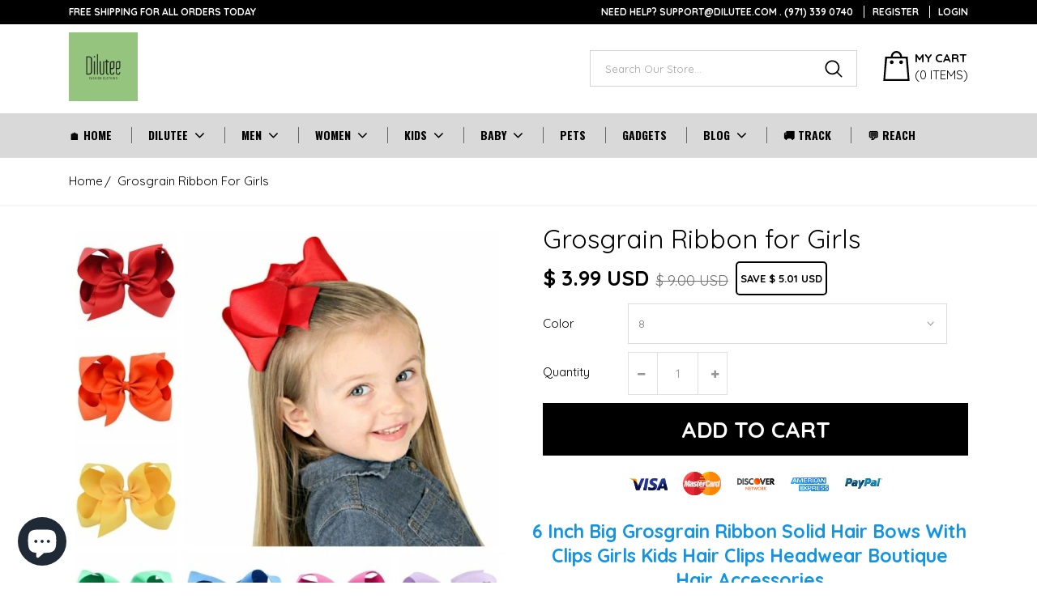

--- FILE ---
content_type: text/html; charset=utf-8
request_url: https://dilutee.com/collections/below-5-store/products/grosgrain-ribbon-for-girls
body_size: 35856
content:
<!doctype html>
<!--[if IE 9]> <html class="ie9 no-js" lang="en"> <![endif]-->
<!--[if (gt IE 9)|!(IE)]><!--> <html class="no-js" lang="en"> <!--<![endif]-->
<head>


    
        <link rel="amphtml" href="https://dilutee.com/a/amp/amp-page/grosgrain-ribbon-for-girls">
    



  <!-- Taboola Pixel Code -->
<script type='text/javascript'>
  window._tfa = window._tfa || [];
  window._tfa.push({notify: 'event', name: 'page_view', id: 1594524});
  !function (t, f, a, x) {
         if (!document.getElementById(x)) {
            t.async = 1;t.src = a;t.id=x;f.parentNode.insertBefore(t, f);
         }
  }(document.createElement('script'),
  document.getElementsByTagName('script')[0],
  '//cdn.taboola.com/libtrc/unip/1594524/tfa.js',
  'tb_tfa_script');
</script>
<!-- End of Taboola Pixel Code -->
  
  




   <link rel="amphtml" href="https://dilutee.com/a/s/products/grosgrain-ribbon-for-girls">



  <meta charset="utf-8">
  <meta http-equiv="X-UA-Compatible" content="IE=edge,chrome=1">
  <meta name="viewport" content="width=device-width,initial-scale=1">
  <meta name="theme-color" content="#000000">
  <meta name="apple-mobile-web-app-status-bar-style" content="#000000">
  <!-- Add icon library -->
  <link rel="stylesheet" href="https://cdnjs.cloudflare.com/ajax/libs/font-awesome/4.7.0/css/font-awesome.min.css">
  <link rel="canonical" href="https://dilutee.com/products/grosgrain-ribbon-for-girls">

  
    <link rel="shortcut icon" href="//dilutee.com/cdn/shop/files/Dilutee_minifed_logo_32x32.png?v=1613685387" type="image/png">
  

  

  
  
  <title>
    Grosgrain Ribbon for Girls
    
    
    
      &ndash; dilutee
    
  </title>

  
    <meta name="description" content="6 Inch Big Grosgrain Ribbon Solid Hair Bows With Clips Girls Kids Hair Clips Headwear Boutique Hair Accessories   Pattern Type: Solid Department Name: Children Type: Hairgrips Gender: Girls Style: Fashion Material: Polyester Item Type: Headwear Model Number: 588 Size: about 6 inch Gender: Girls Department Name: Childre">
  


  <!-- /snippets/social-meta-tags.liquid -->




<meta property="og:site_name" content="dilutee">
<meta property="og:url" content="https://dilutee.com/products/grosgrain-ribbon-for-girls">
<meta property="og:title" content="Grosgrain Ribbon for Girls">
<meta property="og:type" content="product">
<meta property="og:description" content="6 Inch Big Grosgrain Ribbon Solid Hair Bows With Clips Girls Kids Hair Clips Headwear Boutique Hair Accessories   Pattern Type: Solid Department Name: Children Type: Hairgrips Gender: Girls Style: Fashion Material: Polyester Item Type: Headwear Model Number: 588 Size: about 6 inch Gender: Girls Department Name: Childre">

  <meta property="og:price:amount" content="3.99">
  <meta property="og:price:currency" content="USD">

<meta property="og:image" content="http://dilutee.com/cdn/shop/products/grosgrain-ribbon-for-girls-dilutee-388_1200x1200.jpg?v=1634353554"><meta property="og:image" content="http://dilutee.com/cdn/shop/products/grosgrain-ribbon-for-girls-dilutee-589_1200x1200.jpg?v=1634353559"><meta property="og:image" content="http://dilutee.com/cdn/shop/products/grosgrain-ribbon-for-girls-dilutee-611_1200x1200.jpg?v=1634353562">
<meta property="og:image:secure_url" content="https://dilutee.com/cdn/shop/products/grosgrain-ribbon-for-girls-dilutee-388_1200x1200.jpg?v=1634353554"><meta property="og:image:secure_url" content="https://dilutee.com/cdn/shop/products/grosgrain-ribbon-for-girls-dilutee-589_1200x1200.jpg?v=1634353559"><meta property="og:image:secure_url" content="https://dilutee.com/cdn/shop/products/grosgrain-ribbon-for-girls-dilutee-611_1200x1200.jpg?v=1634353562">


  <meta name="twitter:site" content="@DiluteeC">

<meta name="twitter:card" content="summary_large_image">
<meta name="twitter:title" content="Grosgrain Ribbon for Girls">
<meta name="twitter:description" content="6 Inch Big Grosgrain Ribbon Solid Hair Bows With Clips Girls Kids Hair Clips Headwear Boutique Hair Accessories   Pattern Type: Solid Department Name: Children Type: Hairgrips Gender: Girls Style: Fashion Material: Polyester Item Type: Headwear Model Number: 588 Size: about 6 inch Gender: Girls Department Name: Childre">


  
  
  <link href="//fonts.googleapis.com/css?family=Quicksand:100,100i,300,300i,400,400i,500,500i,700,700i,900i" rel="stylesheet" type="text/css" media="all" />



  
  <link href="//fonts.googleapis.com/css?family=Quicksand:100,100i,300,300i,400,400i,500,500i,700,700i,900i" rel="stylesheet" type="text/css" media="all" />



  
  <link href="//fonts.googleapis.com/css?family=Quicksand:100,100i,300,300i,400,400i,500,500i,700,700i,900i" rel="stylesheet" type="text/css" media="all" />



  
  <link href="//fonts.googleapis.com/css?family=Oswald:100,100i,300,300i,400,400i,500,500i,700,700i,900i" rel="stylesheet" type="text/css" media="all" />



  
  <link href="//fonts.googleapis.com/css?family=Quicksand:100,100i,300,300i,400,400i,500,500i,700,700i,900i" rel="stylesheet" type="text/css" media="all" />



  
  <link href="//dilutee.com/cdn/shop/t/40/assets/theme.scss.css?v=138632215396951575131700806419" rel="stylesheet" type="text/css" media="all" />   
  <link href="//dilutee.com/cdn/shop/t/40/assets/style.scss.css?v=158345632139656712151715195700" rel="stylesheet" type="text/css" media="all" />     
  <script src="//dilutee.com/cdn/shop/t/40/assets/all.js?v=110740878225013976971554289138" type="text/javascript"></script>  

  <script>
    var theme = {
      strings: {
        addToCart: "Add to cart",
        soldOut: "Sold out",
        unavailable: "Unavailable",
        showMore: "Show More",
        showLess: "Show Less",
        addressError: "Error looking up that address",
        addressNoResults: "No results for that address",
        addressQueryLimit: "You have exceeded the Google API usage limit. Consider upgrading to a \u003ca href=\"https:\/\/developers.google.com\/maps\/premium\/usage-limits\"\u003ePremium Plan\u003c\/a\u003e.",
        authError: "There was a problem authenticating your Google Maps account."
      },
      moneyFormat: "\u003cspan class=money\u003e$ {{amount}} USD\u003c\/span\u003e"
    }

    document.documentElement.className = document.documentElement.className.replace('no-js', 'js');
  </script>

  
  
  
  <!--[if (gt IE 9)|!(IE)]><!--><script src="//dilutee.com/cdn/shop/t/40/assets/core.js?v=159747632930609863111554289140" defer="defer"></script><!--<![endif]-->
  <!--[if lte IE 9]><script src="//dilutee.com/cdn/shop/t/40/assets/core.js?v=159747632930609863111554289140"></script><![endif]-->

  

  <script>window.performance && window.performance.mark && window.performance.mark('shopify.content_for_header.start');</script><meta name="google-site-verification" content="QfXu79liYRntzbmKZaEejNIk3zk4f0AVJ9-pTPZCMtE">
<meta id="shopify-digital-wallet" name="shopify-digital-wallet" content="/3082911833/digital_wallets/dialog">
<meta name="shopify-checkout-api-token" content="3e88d212f8fe4014640caca5f6d447a1">
<meta id="in-context-paypal-metadata" data-shop-id="3082911833" data-venmo-supported="false" data-environment="production" data-locale="en_US" data-paypal-v4="true" data-currency="USD">
<link rel="alternate" type="application/json+oembed" href="https://dilutee.com/products/grosgrain-ribbon-for-girls.oembed">
<script async="async" src="/checkouts/internal/preloads.js?locale=en-US"></script>
<script id="shopify-features" type="application/json">{"accessToken":"3e88d212f8fe4014640caca5f6d447a1","betas":["rich-media-storefront-analytics"],"domain":"dilutee.com","predictiveSearch":true,"shopId":3082911833,"locale":"en"}</script>
<script>var Shopify = Shopify || {};
Shopify.shop = "dilutee.myshopify.com";
Shopify.locale = "en";
Shopify.currency = {"active":"USD","rate":"1.0"};
Shopify.country = "US";
Shopify.theme = {"name":"dropship-1-3","id":44394315865,"schema_name":"Dropship Theme","schema_version":"1.3","theme_store_id":null,"role":"main"};
Shopify.theme.handle = "null";
Shopify.theme.style = {"id":null,"handle":null};
Shopify.cdnHost = "dilutee.com/cdn";
Shopify.routes = Shopify.routes || {};
Shopify.routes.root = "/";</script>
<script type="module">!function(o){(o.Shopify=o.Shopify||{}).modules=!0}(window);</script>
<script>!function(o){function n(){var o=[];function n(){o.push(Array.prototype.slice.apply(arguments))}return n.q=o,n}var t=o.Shopify=o.Shopify||{};t.loadFeatures=n(),t.autoloadFeatures=n()}(window);</script>
<script id="shop-js-analytics" type="application/json">{"pageType":"product"}</script>
<script defer="defer" async type="module" src="//dilutee.com/cdn/shopifycloud/shop-js/modules/v2/client.init-shop-cart-sync_IZsNAliE.en.esm.js"></script>
<script defer="defer" async type="module" src="//dilutee.com/cdn/shopifycloud/shop-js/modules/v2/chunk.common_0OUaOowp.esm.js"></script>
<script type="module">
  await import("//dilutee.com/cdn/shopifycloud/shop-js/modules/v2/client.init-shop-cart-sync_IZsNAliE.en.esm.js");
await import("//dilutee.com/cdn/shopifycloud/shop-js/modules/v2/chunk.common_0OUaOowp.esm.js");

  window.Shopify.SignInWithShop?.initShopCartSync?.({"fedCMEnabled":true,"windoidEnabled":true});

</script>
<script>(function() {
  var isLoaded = false;
  function asyncLoad() {
    if (isLoaded) return;
    isLoaded = true;
    var urls = ["https:\/\/sdks.automizely.com\/conversions\/v1\/conversions.js?app_connection_id=69b09ac173274c5597ff6fd9f82c4e4f\u0026mapped_org_id=7995d755d9dfeedbdaadf27e373634b3_v1\u0026shop=dilutee.myshopify.com","https:\/\/widgets.automizely.com\/pages\/v1\/pages.js?store_connection_id=a413c74b92af4cb982983c78b73ae657\u0026mapped_org_id=7995d755d9dfeedbdaadf27e373634b3_v1\u0026shop=dilutee.myshopify.com","https:\/\/d5zu2f4xvqanl.cloudfront.net\/42\/fe\/loader_2.js?shop=dilutee.myshopify.com","https:\/\/d19ryi4p04wmcn.cloudfront.net\/static\/shopify_plugin\/app.43d907130e3fc1b8b1fb.js?shop=dilutee.myshopify.com","\/\/cdn.shopify.com\/proxy\/c1cd4b8d8543f26f3ee2280112b225f4a21418ffe108bbedf6e2a65acbf4c566\/static.cdn.printful.com\/static\/js\/external\/shopify-product-customizer.js?v=0.28\u0026shop=dilutee.myshopify.com\u0026sp-cache-control=cHVibGljLCBtYXgtYWdlPTkwMA"];
    for (var i = 0; i < urls.length; i++) {
      var s = document.createElement('script');
      s.type = 'text/javascript';
      s.async = true;
      s.src = urls[i];
      var x = document.getElementsByTagName('script')[0];
      x.parentNode.insertBefore(s, x);
    }
  };
  if(window.attachEvent) {
    window.attachEvent('onload', asyncLoad);
  } else {
    window.addEventListener('load', asyncLoad, false);
  }
})();</script>
<script id="__st">var __st={"a":3082911833,"offset":-28800,"reqid":"6f7703e4-f7d8-4c2c-a425-a36207fc06e0-1768522875","pageurl":"dilutee.com\/collections\/below-5-store\/products\/grosgrain-ribbon-for-girls","u":"09d815ebbb2c","p":"product","rtyp":"product","rid":6772915765401};</script>
<script>window.ShopifyPaypalV4VisibilityTracking = true;</script>
<script id="captcha-bootstrap">!function(){'use strict';const t='contact',e='account',n='new_comment',o=[[t,t],['blogs',n],['comments',n],[t,'customer']],c=[[e,'customer_login'],[e,'guest_login'],[e,'recover_customer_password'],[e,'create_customer']],r=t=>t.map((([t,e])=>`form[action*='/${t}']:not([data-nocaptcha='true']) input[name='form_type'][value='${e}']`)).join(','),a=t=>()=>t?[...document.querySelectorAll(t)].map((t=>t.form)):[];function s(){const t=[...o],e=r(t);return a(e)}const i='password',u='form_key',d=['recaptcha-v3-token','g-recaptcha-response','h-captcha-response',i],f=()=>{try{return window.sessionStorage}catch{return}},m='__shopify_v',_=t=>t.elements[u];function p(t,e,n=!1){try{const o=window.sessionStorage,c=JSON.parse(o.getItem(e)),{data:r}=function(t){const{data:e,action:n}=t;return t[m]||n?{data:e,action:n}:{data:t,action:n}}(c);for(const[e,n]of Object.entries(r))t.elements[e]&&(t.elements[e].value=n);n&&o.removeItem(e)}catch(o){console.error('form repopulation failed',{error:o})}}const l='form_type',E='cptcha';function T(t){t.dataset[E]=!0}const w=window,h=w.document,L='Shopify',v='ce_forms',y='captcha';let A=!1;((t,e)=>{const n=(g='f06e6c50-85a8-45c8-87d0-21a2b65856fe',I='https://cdn.shopify.com/shopifycloud/storefront-forms-hcaptcha/ce_storefront_forms_captcha_hcaptcha.v1.5.2.iife.js',D={infoText:'Protected by hCaptcha',privacyText:'Privacy',termsText:'Terms'},(t,e,n)=>{const o=w[L][v],c=o.bindForm;if(c)return c(t,g,e,D).then(n);var r;o.q.push([[t,g,e,D],n]),r=I,A||(h.body.append(Object.assign(h.createElement('script'),{id:'captcha-provider',async:!0,src:r})),A=!0)});var g,I,D;w[L]=w[L]||{},w[L][v]=w[L][v]||{},w[L][v].q=[],w[L][y]=w[L][y]||{},w[L][y].protect=function(t,e){n(t,void 0,e),T(t)},Object.freeze(w[L][y]),function(t,e,n,w,h,L){const[v,y,A,g]=function(t,e,n){const i=e?o:[],u=t?c:[],d=[...i,...u],f=r(d),m=r(i),_=r(d.filter((([t,e])=>n.includes(e))));return[a(f),a(m),a(_),s()]}(w,h,L),I=t=>{const e=t.target;return e instanceof HTMLFormElement?e:e&&e.form},D=t=>v().includes(t);t.addEventListener('submit',(t=>{const e=I(t);if(!e)return;const n=D(e)&&!e.dataset.hcaptchaBound&&!e.dataset.recaptchaBound,o=_(e),c=g().includes(e)&&(!o||!o.value);(n||c)&&t.preventDefault(),c&&!n&&(function(t){try{if(!f())return;!function(t){const e=f();if(!e)return;const n=_(t);if(!n)return;const o=n.value;o&&e.removeItem(o)}(t);const e=Array.from(Array(32),(()=>Math.random().toString(36)[2])).join('');!function(t,e){_(t)||t.append(Object.assign(document.createElement('input'),{type:'hidden',name:u})),t.elements[u].value=e}(t,e),function(t,e){const n=f();if(!n)return;const o=[...t.querySelectorAll(`input[type='${i}']`)].map((({name:t})=>t)),c=[...d,...o],r={};for(const[a,s]of new FormData(t).entries())c.includes(a)||(r[a]=s);n.setItem(e,JSON.stringify({[m]:1,action:t.action,data:r}))}(t,e)}catch(e){console.error('failed to persist form',e)}}(e),e.submit())}));const S=(t,e)=>{t&&!t.dataset[E]&&(n(t,e.some((e=>e===t))),T(t))};for(const o of['focusin','change'])t.addEventListener(o,(t=>{const e=I(t);D(e)&&S(e,y())}));const B=e.get('form_key'),M=e.get(l),P=B&&M;t.addEventListener('DOMContentLoaded',(()=>{const t=y();if(P)for(const e of t)e.elements[l].value===M&&p(e,B);[...new Set([...A(),...v().filter((t=>'true'===t.dataset.shopifyCaptcha))])].forEach((e=>S(e,t)))}))}(h,new URLSearchParams(w.location.search),n,t,e,['guest_login'])})(!0,!0)}();</script>
<script integrity="sha256-4kQ18oKyAcykRKYeNunJcIwy7WH5gtpwJnB7kiuLZ1E=" data-source-attribution="shopify.loadfeatures" defer="defer" src="//dilutee.com/cdn/shopifycloud/storefront/assets/storefront/load_feature-a0a9edcb.js" crossorigin="anonymous"></script>
<script data-source-attribution="shopify.dynamic_checkout.dynamic.init">var Shopify=Shopify||{};Shopify.PaymentButton=Shopify.PaymentButton||{isStorefrontPortableWallets:!0,init:function(){window.Shopify.PaymentButton.init=function(){};var t=document.createElement("script");t.src="https://dilutee.com/cdn/shopifycloud/portable-wallets/latest/portable-wallets.en.js",t.type="module",document.head.appendChild(t)}};
</script>
<script data-source-attribution="shopify.dynamic_checkout.buyer_consent">
  function portableWalletsHideBuyerConsent(e){var t=document.getElementById("shopify-buyer-consent"),n=document.getElementById("shopify-subscription-policy-button");t&&n&&(t.classList.add("hidden"),t.setAttribute("aria-hidden","true"),n.removeEventListener("click",e))}function portableWalletsShowBuyerConsent(e){var t=document.getElementById("shopify-buyer-consent"),n=document.getElementById("shopify-subscription-policy-button");t&&n&&(t.classList.remove("hidden"),t.removeAttribute("aria-hidden"),n.addEventListener("click",e))}window.Shopify?.PaymentButton&&(window.Shopify.PaymentButton.hideBuyerConsent=portableWalletsHideBuyerConsent,window.Shopify.PaymentButton.showBuyerConsent=portableWalletsShowBuyerConsent);
</script>
<script data-source-attribution="shopify.dynamic_checkout.cart.bootstrap">document.addEventListener("DOMContentLoaded",(function(){function t(){return document.querySelector("shopify-accelerated-checkout-cart, shopify-accelerated-checkout")}if(t())Shopify.PaymentButton.init();else{new MutationObserver((function(e,n){t()&&(Shopify.PaymentButton.init(),n.disconnect())})).observe(document.body,{childList:!0,subtree:!0})}}));
</script>
<link id="shopify-accelerated-checkout-styles" rel="stylesheet" media="screen" href="https://dilutee.com/cdn/shopifycloud/portable-wallets/latest/accelerated-checkout-backwards-compat.css" crossorigin="anonymous">
<style id="shopify-accelerated-checkout-cart">
        #shopify-buyer-consent {
  margin-top: 1em;
  display: inline-block;
  width: 100%;
}

#shopify-buyer-consent.hidden {
  display: none;
}

#shopify-subscription-policy-button {
  background: none;
  border: none;
  padding: 0;
  text-decoration: underline;
  font-size: inherit;
  cursor: pointer;
}

#shopify-subscription-policy-button::before {
  box-shadow: none;
}

      </style>

<script>window.performance && window.performance.mark && window.performance.mark('shopify.content_for_header.end');</script>
  <script>
        var junk_sites = ["app.commerceinspector.com","pexda.com","ecomhunt.com","dropship-spy.com","ehproductfinder.com","dropshippinggenesis.com","productmafia.com","e-sniper.com","drospy.com","anon.to","shoptrace.co","smartadfinder.com","nullrefer.com","upwork.com","nichescraper.com","fbcandy.com","easyali.com"];
        junk_sites.forEach(function(v){
            if( document.referrer.indexOf(v) != -1 ) {
                document.location.href =  'https://' + window.location.hostname;
            }
        });
    </script>
  <script>
     if(window.location.href.indexOf("sort_by=best-selling") > -1) {
       document.location.href =  'https://' + window.location.hostname + '/collections/';
    }
</script>
  <script>window.nfecShopVersion = '1768513810';window.nfecJsVersion = '449674';window.nfecCVersion = 57074</script><script>window.performance && window.performance.mark && window.performance.mark('shopify.content_for_header.start');</script><meta name="google-site-verification" content="QfXu79liYRntzbmKZaEejNIk3zk4f0AVJ9-pTPZCMtE">
<meta id="shopify-digital-wallet" name="shopify-digital-wallet" content="/3082911833/digital_wallets/dialog">
<meta name="shopify-checkout-api-token" content="3e88d212f8fe4014640caca5f6d447a1">
<meta id="in-context-paypal-metadata" data-shop-id="3082911833" data-venmo-supported="false" data-environment="production" data-locale="en_US" data-paypal-v4="true" data-currency="USD">
<link rel="alternate" type="application/json+oembed" href="https://dilutee.com/products/grosgrain-ribbon-for-girls.oembed">
<script async="async" src="/checkouts/internal/preloads.js?locale=en-US"></script>
<script id="shopify-features" type="application/json">{"accessToken":"3e88d212f8fe4014640caca5f6d447a1","betas":["rich-media-storefront-analytics"],"domain":"dilutee.com","predictiveSearch":true,"shopId":3082911833,"locale":"en"}</script>
<script>var Shopify = Shopify || {};
Shopify.shop = "dilutee.myshopify.com";
Shopify.locale = "en";
Shopify.currency = {"active":"USD","rate":"1.0"};
Shopify.country = "US";
Shopify.theme = {"name":"dropship-1-3","id":44394315865,"schema_name":"Dropship Theme","schema_version":"1.3","theme_store_id":null,"role":"main"};
Shopify.theme.handle = "null";
Shopify.theme.style = {"id":null,"handle":null};
Shopify.cdnHost = "dilutee.com/cdn";
Shopify.routes = Shopify.routes || {};
Shopify.routes.root = "/";</script>
<script type="module">!function(o){(o.Shopify=o.Shopify||{}).modules=!0}(window);</script>
<script>!function(o){function n(){var o=[];function n(){o.push(Array.prototype.slice.apply(arguments))}return n.q=o,n}var t=o.Shopify=o.Shopify||{};t.loadFeatures=n(),t.autoloadFeatures=n()}(window);</script>
<script id="shop-js-analytics" type="application/json">{"pageType":"product"}</script>
<script defer="defer" async type="module" src="//dilutee.com/cdn/shopifycloud/shop-js/modules/v2/client.init-shop-cart-sync_IZsNAliE.en.esm.js"></script>
<script defer="defer" async type="module" src="//dilutee.com/cdn/shopifycloud/shop-js/modules/v2/chunk.common_0OUaOowp.esm.js"></script>
<script type="module">
  await import("//dilutee.com/cdn/shopifycloud/shop-js/modules/v2/client.init-shop-cart-sync_IZsNAliE.en.esm.js");
await import("//dilutee.com/cdn/shopifycloud/shop-js/modules/v2/chunk.common_0OUaOowp.esm.js");

  window.Shopify.SignInWithShop?.initShopCartSync?.({"fedCMEnabled":true,"windoidEnabled":true});

</script>
<script>(function() {
  var isLoaded = false;
  function asyncLoad() {
    if (isLoaded) return;
    isLoaded = true;
    var urls = ["https:\/\/sdks.automizely.com\/conversions\/v1\/conversions.js?app_connection_id=69b09ac173274c5597ff6fd9f82c4e4f\u0026mapped_org_id=7995d755d9dfeedbdaadf27e373634b3_v1\u0026shop=dilutee.myshopify.com","https:\/\/widgets.automizely.com\/pages\/v1\/pages.js?store_connection_id=a413c74b92af4cb982983c78b73ae657\u0026mapped_org_id=7995d755d9dfeedbdaadf27e373634b3_v1\u0026shop=dilutee.myshopify.com","https:\/\/d5zu2f4xvqanl.cloudfront.net\/42\/fe\/loader_2.js?shop=dilutee.myshopify.com","https:\/\/d19ryi4p04wmcn.cloudfront.net\/static\/shopify_plugin\/app.43d907130e3fc1b8b1fb.js?shop=dilutee.myshopify.com","\/\/cdn.shopify.com\/proxy\/c1cd4b8d8543f26f3ee2280112b225f4a21418ffe108bbedf6e2a65acbf4c566\/static.cdn.printful.com\/static\/js\/external\/shopify-product-customizer.js?v=0.28\u0026shop=dilutee.myshopify.com\u0026sp-cache-control=cHVibGljLCBtYXgtYWdlPTkwMA"];
    for (var i = 0; i < urls.length; i++) {
      var s = document.createElement('script');
      s.type = 'text/javascript';
      s.async = true;
      s.src = urls[i];
      var x = document.getElementsByTagName('script')[0];
      x.parentNode.insertBefore(s, x);
    }
  };
  if(window.attachEvent) {
    window.attachEvent('onload', asyncLoad);
  } else {
    window.addEventListener('load', asyncLoad, false);
  }
})();</script>
<script id="__st">var __st={"a":3082911833,"offset":-28800,"reqid":"6f7703e4-f7d8-4c2c-a425-a36207fc06e0-1768522875","pageurl":"dilutee.com\/collections\/below-5-store\/products\/grosgrain-ribbon-for-girls","u":"09d815ebbb2c","p":"product","rtyp":"product","rid":6772915765401};</script>
<script>window.ShopifyPaypalV4VisibilityTracking = true;</script>
<script id="captcha-bootstrap">!function(){'use strict';const t='contact',e='account',n='new_comment',o=[[t,t],['blogs',n],['comments',n],[t,'customer']],c=[[e,'customer_login'],[e,'guest_login'],[e,'recover_customer_password'],[e,'create_customer']],r=t=>t.map((([t,e])=>`form[action*='/${t}']:not([data-nocaptcha='true']) input[name='form_type'][value='${e}']`)).join(','),a=t=>()=>t?[...document.querySelectorAll(t)].map((t=>t.form)):[];function s(){const t=[...o],e=r(t);return a(e)}const i='password',u='form_key',d=['recaptcha-v3-token','g-recaptcha-response','h-captcha-response',i],f=()=>{try{return window.sessionStorage}catch{return}},m='__shopify_v',_=t=>t.elements[u];function p(t,e,n=!1){try{const o=window.sessionStorage,c=JSON.parse(o.getItem(e)),{data:r}=function(t){const{data:e,action:n}=t;return t[m]||n?{data:e,action:n}:{data:t,action:n}}(c);for(const[e,n]of Object.entries(r))t.elements[e]&&(t.elements[e].value=n);n&&o.removeItem(e)}catch(o){console.error('form repopulation failed',{error:o})}}const l='form_type',E='cptcha';function T(t){t.dataset[E]=!0}const w=window,h=w.document,L='Shopify',v='ce_forms',y='captcha';let A=!1;((t,e)=>{const n=(g='f06e6c50-85a8-45c8-87d0-21a2b65856fe',I='https://cdn.shopify.com/shopifycloud/storefront-forms-hcaptcha/ce_storefront_forms_captcha_hcaptcha.v1.5.2.iife.js',D={infoText:'Protected by hCaptcha',privacyText:'Privacy',termsText:'Terms'},(t,e,n)=>{const o=w[L][v],c=o.bindForm;if(c)return c(t,g,e,D).then(n);var r;o.q.push([[t,g,e,D],n]),r=I,A||(h.body.append(Object.assign(h.createElement('script'),{id:'captcha-provider',async:!0,src:r})),A=!0)});var g,I,D;w[L]=w[L]||{},w[L][v]=w[L][v]||{},w[L][v].q=[],w[L][y]=w[L][y]||{},w[L][y].protect=function(t,e){n(t,void 0,e),T(t)},Object.freeze(w[L][y]),function(t,e,n,w,h,L){const[v,y,A,g]=function(t,e,n){const i=e?o:[],u=t?c:[],d=[...i,...u],f=r(d),m=r(i),_=r(d.filter((([t,e])=>n.includes(e))));return[a(f),a(m),a(_),s()]}(w,h,L),I=t=>{const e=t.target;return e instanceof HTMLFormElement?e:e&&e.form},D=t=>v().includes(t);t.addEventListener('submit',(t=>{const e=I(t);if(!e)return;const n=D(e)&&!e.dataset.hcaptchaBound&&!e.dataset.recaptchaBound,o=_(e),c=g().includes(e)&&(!o||!o.value);(n||c)&&t.preventDefault(),c&&!n&&(function(t){try{if(!f())return;!function(t){const e=f();if(!e)return;const n=_(t);if(!n)return;const o=n.value;o&&e.removeItem(o)}(t);const e=Array.from(Array(32),(()=>Math.random().toString(36)[2])).join('');!function(t,e){_(t)||t.append(Object.assign(document.createElement('input'),{type:'hidden',name:u})),t.elements[u].value=e}(t,e),function(t,e){const n=f();if(!n)return;const o=[...t.querySelectorAll(`input[type='${i}']`)].map((({name:t})=>t)),c=[...d,...o],r={};for(const[a,s]of new FormData(t).entries())c.includes(a)||(r[a]=s);n.setItem(e,JSON.stringify({[m]:1,action:t.action,data:r}))}(t,e)}catch(e){console.error('failed to persist form',e)}}(e),e.submit())}));const S=(t,e)=>{t&&!t.dataset[E]&&(n(t,e.some((e=>e===t))),T(t))};for(const o of['focusin','change'])t.addEventListener(o,(t=>{const e=I(t);D(e)&&S(e,y())}));const B=e.get('form_key'),M=e.get(l),P=B&&M;t.addEventListener('DOMContentLoaded',(()=>{const t=y();if(P)for(const e of t)e.elements[l].value===M&&p(e,B);[...new Set([...A(),...v().filter((t=>'true'===t.dataset.shopifyCaptcha))])].forEach((e=>S(e,t)))}))}(h,new URLSearchParams(w.location.search),n,t,e,['guest_login'])})(!0,!0)}();</script>
<script integrity="sha256-4kQ18oKyAcykRKYeNunJcIwy7WH5gtpwJnB7kiuLZ1E=" data-source-attribution="shopify.loadfeatures" defer="defer" src="//dilutee.com/cdn/shopifycloud/storefront/assets/storefront/load_feature-a0a9edcb.js" crossorigin="anonymous"></script>
<script data-source-attribution="shopify.dynamic_checkout.dynamic.init">var Shopify=Shopify||{};Shopify.PaymentButton=Shopify.PaymentButton||{isStorefrontPortableWallets:!0,init:function(){window.Shopify.PaymentButton.init=function(){};var t=document.createElement("script");t.src="https://dilutee.com/cdn/shopifycloud/portable-wallets/latest/portable-wallets.en.js",t.type="module",document.head.appendChild(t)}};
</script>
<script data-source-attribution="shopify.dynamic_checkout.buyer_consent">
  function portableWalletsHideBuyerConsent(e){var t=document.getElementById("shopify-buyer-consent"),n=document.getElementById("shopify-subscription-policy-button");t&&n&&(t.classList.add("hidden"),t.setAttribute("aria-hidden","true"),n.removeEventListener("click",e))}function portableWalletsShowBuyerConsent(e){var t=document.getElementById("shopify-buyer-consent"),n=document.getElementById("shopify-subscription-policy-button");t&&n&&(t.classList.remove("hidden"),t.removeAttribute("aria-hidden"),n.addEventListener("click",e))}window.Shopify?.PaymentButton&&(window.Shopify.PaymentButton.hideBuyerConsent=portableWalletsHideBuyerConsent,window.Shopify.PaymentButton.showBuyerConsent=portableWalletsShowBuyerConsent);
</script>
<script data-source-attribution="shopify.dynamic_checkout.cart.bootstrap">document.addEventListener("DOMContentLoaded",(function(){function t(){return document.querySelector("shopify-accelerated-checkout-cart, shopify-accelerated-checkout")}if(t())Shopify.PaymentButton.init();else{new MutationObserver((function(e,n){t()&&(Shopify.PaymentButton.init(),n.disconnect())})).observe(document.body,{childList:!0,subtree:!0})}}));
</script>
<!-- placeholder e824fc251402d9df --><script>window.performance && window.performance.mark && window.performance.mark('shopify.content_for_header.end');</script>
  
  <!-- Added for Google search console starts -->
  <meta name="google-site-verification" content="QfXu79liYRntzbmKZaEejNIk3zk4f0AVJ9-pTPZCMtE" />
  <!-- Added for Google search console ends -->
  

	<script>var loox_global_hash = '1644031971872';</script><script>var loox_pop_active = true;var loox_pop_display = {"home_page":false,"product_page":true,"cart_page":false,"other_pages":false};</script><style>.loox-reviews-default { max-width: 1200px; margin: 0 auto; }.loox-rating .loox-icon { color:#93C27D; }</style>
  
  <!-- Google Ads Event snippet for Purchase conversion page starts -->

  <!-- Google Ads Event snippet for Purchase conversion page ends -->
  
  <!-- DO NOT MODIFY -->
<!-- Quora Pixel Code (JS Helper) -->
  
<!-- End of Quora Pixel Code -->
<script>qp('track', 'AddToCart');</script>
  
<!-- Added for WOT verification 28122019 -->  
  
<meta name="wot-verification" content="712b77ab8f6c0577fed3"/>
  
<!-- To Add Chatbot starts-->

<!-- To Add Chatbot ends-->
  
 

<script>window.__pagefly_analytics_settings__={"acceptTracking":true};</script>
 


<!-- BEGIN app block: shopify://apps/pagefly-page-builder/blocks/app-embed/83e179f7-59a0-4589-8c66-c0dddf959200 -->

<!-- BEGIN app snippet: pagefly-cro-ab-testing-main -->







<script>
  ;(function () {
    const url = new URL(window.location)
    const viewParam = url.searchParams.get('view')
    if (viewParam && viewParam.includes('variant-pf-')) {
      url.searchParams.set('pf_v', viewParam)
      url.searchParams.delete('view')
      window.history.replaceState({}, '', url)
    }
  })()
</script>



<script type='module'>
  
  window.PAGEFLY_CRO = window.PAGEFLY_CRO || {}

  window.PAGEFLY_CRO['data_debug'] = {
    original_template_suffix: "all_products",
    allow_ab_test: false,
    ab_test_start_time: 0,
    ab_test_end_time: 0,
    today_date_time: 1768522875000,
  }
  window.PAGEFLY_CRO['GA4'] = { enabled: false}
</script>

<!-- END app snippet -->








  <script src='https://cdn.shopify.com/extensions/019bb4f9-aed6-78a3-be91-e9d44663e6bf/pagefly-page-builder-215/assets/pagefly-helper.js' defer='defer'></script>

  <script src='https://cdn.shopify.com/extensions/019bb4f9-aed6-78a3-be91-e9d44663e6bf/pagefly-page-builder-215/assets/pagefly-general-helper.js' defer='defer'></script>

  <script src='https://cdn.shopify.com/extensions/019bb4f9-aed6-78a3-be91-e9d44663e6bf/pagefly-page-builder-215/assets/pagefly-snap-slider.js' defer='defer'></script>

  <script src='https://cdn.shopify.com/extensions/019bb4f9-aed6-78a3-be91-e9d44663e6bf/pagefly-page-builder-215/assets/pagefly-slideshow-v3.js' defer='defer'></script>

  <script src='https://cdn.shopify.com/extensions/019bb4f9-aed6-78a3-be91-e9d44663e6bf/pagefly-page-builder-215/assets/pagefly-slideshow-v4.js' defer='defer'></script>

  <script src='https://cdn.shopify.com/extensions/019bb4f9-aed6-78a3-be91-e9d44663e6bf/pagefly-page-builder-215/assets/pagefly-glider.js' defer='defer'></script>

  <script src='https://cdn.shopify.com/extensions/019bb4f9-aed6-78a3-be91-e9d44663e6bf/pagefly-page-builder-215/assets/pagefly-slideshow-v1-v2.js' defer='defer'></script>

  <script src='https://cdn.shopify.com/extensions/019bb4f9-aed6-78a3-be91-e9d44663e6bf/pagefly-page-builder-215/assets/pagefly-product-media.js' defer='defer'></script>

  <script src='https://cdn.shopify.com/extensions/019bb4f9-aed6-78a3-be91-e9d44663e6bf/pagefly-page-builder-215/assets/pagefly-product.js' defer='defer'></script>


<script id='pagefly-helper-data' type='application/json'>
  {
    "page_optimization": {
      "assets_prefetching": false
    },
    "elements_asset_mapper": {
      "Accordion": "https://cdn.shopify.com/extensions/019bb4f9-aed6-78a3-be91-e9d44663e6bf/pagefly-page-builder-215/assets/pagefly-accordion.js",
      "Accordion3": "https://cdn.shopify.com/extensions/019bb4f9-aed6-78a3-be91-e9d44663e6bf/pagefly-page-builder-215/assets/pagefly-accordion3.js",
      "CountDown": "https://cdn.shopify.com/extensions/019bb4f9-aed6-78a3-be91-e9d44663e6bf/pagefly-page-builder-215/assets/pagefly-countdown.js",
      "GMap1": "https://cdn.shopify.com/extensions/019bb4f9-aed6-78a3-be91-e9d44663e6bf/pagefly-page-builder-215/assets/pagefly-gmap.js",
      "GMap2": "https://cdn.shopify.com/extensions/019bb4f9-aed6-78a3-be91-e9d44663e6bf/pagefly-page-builder-215/assets/pagefly-gmap.js",
      "GMapBasicV2": "https://cdn.shopify.com/extensions/019bb4f9-aed6-78a3-be91-e9d44663e6bf/pagefly-page-builder-215/assets/pagefly-gmap.js",
      "GMapAdvancedV2": "https://cdn.shopify.com/extensions/019bb4f9-aed6-78a3-be91-e9d44663e6bf/pagefly-page-builder-215/assets/pagefly-gmap.js",
      "HTML.Video": "https://cdn.shopify.com/extensions/019bb4f9-aed6-78a3-be91-e9d44663e6bf/pagefly-page-builder-215/assets/pagefly-htmlvideo.js",
      "HTML.Video2": "https://cdn.shopify.com/extensions/019bb4f9-aed6-78a3-be91-e9d44663e6bf/pagefly-page-builder-215/assets/pagefly-htmlvideo2.js",
      "HTML.Video3": "https://cdn.shopify.com/extensions/019bb4f9-aed6-78a3-be91-e9d44663e6bf/pagefly-page-builder-215/assets/pagefly-htmlvideo2.js",
      "BackgroundVideo": "https://cdn.shopify.com/extensions/019bb4f9-aed6-78a3-be91-e9d44663e6bf/pagefly-page-builder-215/assets/pagefly-htmlvideo2.js",
      "Instagram": "https://cdn.shopify.com/extensions/019bb4f9-aed6-78a3-be91-e9d44663e6bf/pagefly-page-builder-215/assets/pagefly-instagram.js",
      "Instagram2": "https://cdn.shopify.com/extensions/019bb4f9-aed6-78a3-be91-e9d44663e6bf/pagefly-page-builder-215/assets/pagefly-instagram.js",
      "Insta3": "https://cdn.shopify.com/extensions/019bb4f9-aed6-78a3-be91-e9d44663e6bf/pagefly-page-builder-215/assets/pagefly-instagram3.js",
      "Tabs": "https://cdn.shopify.com/extensions/019bb4f9-aed6-78a3-be91-e9d44663e6bf/pagefly-page-builder-215/assets/pagefly-tab.js",
      "Tabs3": "https://cdn.shopify.com/extensions/019bb4f9-aed6-78a3-be91-e9d44663e6bf/pagefly-page-builder-215/assets/pagefly-tab3.js",
      "ProductBox": "https://cdn.shopify.com/extensions/019bb4f9-aed6-78a3-be91-e9d44663e6bf/pagefly-page-builder-215/assets/pagefly-cart.js",
      "FBPageBox2": "https://cdn.shopify.com/extensions/019bb4f9-aed6-78a3-be91-e9d44663e6bf/pagefly-page-builder-215/assets/pagefly-facebook.js",
      "FBLikeButton2": "https://cdn.shopify.com/extensions/019bb4f9-aed6-78a3-be91-e9d44663e6bf/pagefly-page-builder-215/assets/pagefly-facebook.js",
      "TwitterFeed2": "https://cdn.shopify.com/extensions/019bb4f9-aed6-78a3-be91-e9d44663e6bf/pagefly-page-builder-215/assets/pagefly-twitter.js",
      "Paragraph4": "https://cdn.shopify.com/extensions/019bb4f9-aed6-78a3-be91-e9d44663e6bf/pagefly-page-builder-215/assets/pagefly-paragraph4.js",

      "AliReviews": "https://cdn.shopify.com/extensions/019bb4f9-aed6-78a3-be91-e9d44663e6bf/pagefly-page-builder-215/assets/pagefly-3rd-elements.js",
      "BackInStock": "https://cdn.shopify.com/extensions/019bb4f9-aed6-78a3-be91-e9d44663e6bf/pagefly-page-builder-215/assets/pagefly-3rd-elements.js",
      "GloboBackInStock": "https://cdn.shopify.com/extensions/019bb4f9-aed6-78a3-be91-e9d44663e6bf/pagefly-page-builder-215/assets/pagefly-3rd-elements.js",
      "GrowaveWishlist": "https://cdn.shopify.com/extensions/019bb4f9-aed6-78a3-be91-e9d44663e6bf/pagefly-page-builder-215/assets/pagefly-3rd-elements.js",
      "InfiniteOptionsShopPad": "https://cdn.shopify.com/extensions/019bb4f9-aed6-78a3-be91-e9d44663e6bf/pagefly-page-builder-215/assets/pagefly-3rd-elements.js",
      "InkybayProductPersonalizer": "https://cdn.shopify.com/extensions/019bb4f9-aed6-78a3-be91-e9d44663e6bf/pagefly-page-builder-215/assets/pagefly-3rd-elements.js",
      "LimeSpot": "https://cdn.shopify.com/extensions/019bb4f9-aed6-78a3-be91-e9d44663e6bf/pagefly-page-builder-215/assets/pagefly-3rd-elements.js",
      "Loox": "https://cdn.shopify.com/extensions/019bb4f9-aed6-78a3-be91-e9d44663e6bf/pagefly-page-builder-215/assets/pagefly-3rd-elements.js",
      "Opinew": "https://cdn.shopify.com/extensions/019bb4f9-aed6-78a3-be91-e9d44663e6bf/pagefly-page-builder-215/assets/pagefly-3rd-elements.js",
      "Powr": "https://cdn.shopify.com/extensions/019bb4f9-aed6-78a3-be91-e9d44663e6bf/pagefly-page-builder-215/assets/pagefly-3rd-elements.js",
      "ProductReviews": "https://cdn.shopify.com/extensions/019bb4f9-aed6-78a3-be91-e9d44663e6bf/pagefly-page-builder-215/assets/pagefly-3rd-elements.js",
      "PushOwl": "https://cdn.shopify.com/extensions/019bb4f9-aed6-78a3-be91-e9d44663e6bf/pagefly-page-builder-215/assets/pagefly-3rd-elements.js",
      "ReCharge": "https://cdn.shopify.com/extensions/019bb4f9-aed6-78a3-be91-e9d44663e6bf/pagefly-page-builder-215/assets/pagefly-3rd-elements.js",
      "Rivyo": "https://cdn.shopify.com/extensions/019bb4f9-aed6-78a3-be91-e9d44663e6bf/pagefly-page-builder-215/assets/pagefly-3rd-elements.js",
      "TrackingMore": "https://cdn.shopify.com/extensions/019bb4f9-aed6-78a3-be91-e9d44663e6bf/pagefly-page-builder-215/assets/pagefly-3rd-elements.js",
      "Vitals": "https://cdn.shopify.com/extensions/019bb4f9-aed6-78a3-be91-e9d44663e6bf/pagefly-page-builder-215/assets/pagefly-3rd-elements.js",
      "Wiser": "https://cdn.shopify.com/extensions/019bb4f9-aed6-78a3-be91-e9d44663e6bf/pagefly-page-builder-215/assets/pagefly-3rd-elements.js"
    },
    "custom_elements_mapper": {
      "pf-click-action-element": "https://cdn.shopify.com/extensions/019bb4f9-aed6-78a3-be91-e9d44663e6bf/pagefly-page-builder-215/assets/pagefly-click-action-element.js",
      "pf-dialog-element": "https://cdn.shopify.com/extensions/019bb4f9-aed6-78a3-be91-e9d44663e6bf/pagefly-page-builder-215/assets/pagefly-dialog-element.js"
    }
  }
</script>


<!-- END app block --><!-- BEGIN app block: shopify://apps/selly-promotion-pricing/blocks/app-embed-block/351afe80-738d-4417-9b66-e345ff249052 --><script>window.nfecShopVersion = '1768513810';window.nfecJsVersion = '449674';window.nfecCVersion = 57074</script> <!-- For special customization -->
<script class="productInfox" type="text/info" data-id="6772915765401" data-tag="" data-ava="true" data-vars="40084192985241,40084193018009,40084193050777,40084193083545,40084193116313,40084193181849,40084193214617,40084193247385,40084193280153,40084193312921,40084193345689,40084193411225,40084193509529,40084193607833,40084193804441,40084193902745,40084194066585,40084194197657,40084194295961,40084194459801,40084194558105,40084194689177,40084194787481,40084194918553,40084195082393,40084195180697,40084195311769,40084195442841,40084195508377,40084195639449,40084195803289,40084195999897,40084196163737,40084196262041,40084196393113,40084196524185,40084196688025,40084196884633,40084197081241,40084197245081," data-cols="269028556953,80666067033,222651711641,156108783716,"></script>
<script id="tdf_pxrscript" class="tdf_script5" data-c="/fe\/loader_2.js">
Shopify = window.Shopify || {};
Shopify.shop = Shopify.shop || 'dilutee.myshopify.com';
Shopify.SMCPP = {};Shopify.SMCPP = {"id":1352532199,"c":1};Shopify.SMCPP.cer = '1';
</script>
<script src="https://d5zu2f4xvqanl.cloudfront.net/42/fe/loader_2.js?shop=dilutee.myshopify.com" async data-cookieconsent="ignore"></script>
<script>
!function(t){var e=function(e){var n,a;(n=t.createElement("script")).type="text/javascript",n.async=!0,n.src=e,(a=t.getElementsByTagName("script")[0]).parentNode.insertBefore(n,a)};setTimeout(function(){window.tdfInited||(window.altcdn=1,e("https://cdn.shopify.com/s/files/1/0013/1642/1703/t/1/assets/loader_2.js?shop=dilutee.myshopify.com&v=45"))},2689)}(document);
</script>
<!-- END app block --><script src="https://cdn.shopify.com/extensions/7bc9bb47-adfa-4267-963e-cadee5096caf/inbox-1252/assets/inbox-chat-loader.js" type="text/javascript" defer="defer"></script>
<link href="https://monorail-edge.shopifysvc.com" rel="dns-prefetch">
<script>(function(){if ("sendBeacon" in navigator && "performance" in window) {try {var session_token_from_headers = performance.getEntriesByType('navigation')[0].serverTiming.find(x => x.name == '_s').description;} catch {var session_token_from_headers = undefined;}var session_cookie_matches = document.cookie.match(/_shopify_s=([^;]*)/);var session_token_from_cookie = session_cookie_matches && session_cookie_matches.length === 2 ? session_cookie_matches[1] : "";var session_token = session_token_from_headers || session_token_from_cookie || "";function handle_abandonment_event(e) {var entries = performance.getEntries().filter(function(entry) {return /monorail-edge.shopifysvc.com/.test(entry.name);});if (!window.abandonment_tracked && entries.length === 0) {window.abandonment_tracked = true;var currentMs = Date.now();var navigation_start = performance.timing.navigationStart;var payload = {shop_id: 3082911833,url: window.location.href,navigation_start,duration: currentMs - navigation_start,session_token,page_type: "product"};window.navigator.sendBeacon("https://monorail-edge.shopifysvc.com/v1/produce", JSON.stringify({schema_id: "online_store_buyer_site_abandonment/1.1",payload: payload,metadata: {event_created_at_ms: currentMs,event_sent_at_ms: currentMs}}));}}window.addEventListener('pagehide', handle_abandonment_event);}}());</script>
<script id="web-pixels-manager-setup">(function e(e,d,r,n,o){if(void 0===o&&(o={}),!Boolean(null===(a=null===(i=window.Shopify)||void 0===i?void 0:i.analytics)||void 0===a?void 0:a.replayQueue)){var i,a;window.Shopify=window.Shopify||{};var t=window.Shopify;t.analytics=t.analytics||{};var s=t.analytics;s.replayQueue=[],s.publish=function(e,d,r){return s.replayQueue.push([e,d,r]),!0};try{self.performance.mark("wpm:start")}catch(e){}var l=function(){var e={modern:/Edge?\/(1{2}[4-9]|1[2-9]\d|[2-9]\d{2}|\d{4,})\.\d+(\.\d+|)|Firefox\/(1{2}[4-9]|1[2-9]\d|[2-9]\d{2}|\d{4,})\.\d+(\.\d+|)|Chrom(ium|e)\/(9{2}|\d{3,})\.\d+(\.\d+|)|(Maci|X1{2}).+ Version\/(15\.\d+|(1[6-9]|[2-9]\d|\d{3,})\.\d+)([,.]\d+|)( \(\w+\)|)( Mobile\/\w+|) Safari\/|Chrome.+OPR\/(9{2}|\d{3,})\.\d+\.\d+|(CPU[ +]OS|iPhone[ +]OS|CPU[ +]iPhone|CPU IPhone OS|CPU iPad OS)[ +]+(15[._]\d+|(1[6-9]|[2-9]\d|\d{3,})[._]\d+)([._]\d+|)|Android:?[ /-](13[3-9]|1[4-9]\d|[2-9]\d{2}|\d{4,})(\.\d+|)(\.\d+|)|Android.+Firefox\/(13[5-9]|1[4-9]\d|[2-9]\d{2}|\d{4,})\.\d+(\.\d+|)|Android.+Chrom(ium|e)\/(13[3-9]|1[4-9]\d|[2-9]\d{2}|\d{4,})\.\d+(\.\d+|)|SamsungBrowser\/([2-9]\d|\d{3,})\.\d+/,legacy:/Edge?\/(1[6-9]|[2-9]\d|\d{3,})\.\d+(\.\d+|)|Firefox\/(5[4-9]|[6-9]\d|\d{3,})\.\d+(\.\d+|)|Chrom(ium|e)\/(5[1-9]|[6-9]\d|\d{3,})\.\d+(\.\d+|)([\d.]+$|.*Safari\/(?![\d.]+ Edge\/[\d.]+$))|(Maci|X1{2}).+ Version\/(10\.\d+|(1[1-9]|[2-9]\d|\d{3,})\.\d+)([,.]\d+|)( \(\w+\)|)( Mobile\/\w+|) Safari\/|Chrome.+OPR\/(3[89]|[4-9]\d|\d{3,})\.\d+\.\d+|(CPU[ +]OS|iPhone[ +]OS|CPU[ +]iPhone|CPU IPhone OS|CPU iPad OS)[ +]+(10[._]\d+|(1[1-9]|[2-9]\d|\d{3,})[._]\d+)([._]\d+|)|Android:?[ /-](13[3-9]|1[4-9]\d|[2-9]\d{2}|\d{4,})(\.\d+|)(\.\d+|)|Mobile Safari.+OPR\/([89]\d|\d{3,})\.\d+\.\d+|Android.+Firefox\/(13[5-9]|1[4-9]\d|[2-9]\d{2}|\d{4,})\.\d+(\.\d+|)|Android.+Chrom(ium|e)\/(13[3-9]|1[4-9]\d|[2-9]\d{2}|\d{4,})\.\d+(\.\d+|)|Android.+(UC? ?Browser|UCWEB|U3)[ /]?(15\.([5-9]|\d{2,})|(1[6-9]|[2-9]\d|\d{3,})\.\d+)\.\d+|SamsungBrowser\/(5\.\d+|([6-9]|\d{2,})\.\d+)|Android.+MQ{2}Browser\/(14(\.(9|\d{2,})|)|(1[5-9]|[2-9]\d|\d{3,})(\.\d+|))(\.\d+|)|K[Aa][Ii]OS\/(3\.\d+|([4-9]|\d{2,})\.\d+)(\.\d+|)/},d=e.modern,r=e.legacy,n=navigator.userAgent;return n.match(d)?"modern":n.match(r)?"legacy":"unknown"}(),u="modern"===l?"modern":"legacy",c=(null!=n?n:{modern:"",legacy:""})[u],f=function(e){return[e.baseUrl,"/wpm","/b",e.hashVersion,"modern"===e.buildTarget?"m":"l",".js"].join("")}({baseUrl:d,hashVersion:r,buildTarget:u}),m=function(e){var d=e.version,r=e.bundleTarget,n=e.surface,o=e.pageUrl,i=e.monorailEndpoint;return{emit:function(e){var a=e.status,t=e.errorMsg,s=(new Date).getTime(),l=JSON.stringify({metadata:{event_sent_at_ms:s},events:[{schema_id:"web_pixels_manager_load/3.1",payload:{version:d,bundle_target:r,page_url:o,status:a,surface:n,error_msg:t},metadata:{event_created_at_ms:s}}]});if(!i)return console&&console.warn&&console.warn("[Web Pixels Manager] No Monorail endpoint provided, skipping logging."),!1;try{return self.navigator.sendBeacon.bind(self.navigator)(i,l)}catch(e){}var u=new XMLHttpRequest;try{return u.open("POST",i,!0),u.setRequestHeader("Content-Type","text/plain"),u.send(l),!0}catch(e){return console&&console.warn&&console.warn("[Web Pixels Manager] Got an unhandled error while logging to Monorail."),!1}}}}({version:r,bundleTarget:l,surface:e.surface,pageUrl:self.location.href,monorailEndpoint:e.monorailEndpoint});try{o.browserTarget=l,function(e){var d=e.src,r=e.async,n=void 0===r||r,o=e.onload,i=e.onerror,a=e.sri,t=e.scriptDataAttributes,s=void 0===t?{}:t,l=document.createElement("script"),u=document.querySelector("head"),c=document.querySelector("body");if(l.async=n,l.src=d,a&&(l.integrity=a,l.crossOrigin="anonymous"),s)for(var f in s)if(Object.prototype.hasOwnProperty.call(s,f))try{l.dataset[f]=s[f]}catch(e){}if(o&&l.addEventListener("load",o),i&&l.addEventListener("error",i),u)u.appendChild(l);else{if(!c)throw new Error("Did not find a head or body element to append the script");c.appendChild(l)}}({src:f,async:!0,onload:function(){if(!function(){var e,d;return Boolean(null===(d=null===(e=window.Shopify)||void 0===e?void 0:e.analytics)||void 0===d?void 0:d.initialized)}()){var d=window.webPixelsManager.init(e)||void 0;if(d){var r=window.Shopify.analytics;r.replayQueue.forEach((function(e){var r=e[0],n=e[1],o=e[2];d.publishCustomEvent(r,n,o)})),r.replayQueue=[],r.publish=d.publishCustomEvent,r.visitor=d.visitor,r.initialized=!0}}},onerror:function(){return m.emit({status:"failed",errorMsg:"".concat(f," has failed to load")})},sri:function(e){var d=/^sha384-[A-Za-z0-9+/=]+$/;return"string"==typeof e&&d.test(e)}(c)?c:"",scriptDataAttributes:o}),m.emit({status:"loading"})}catch(e){m.emit({status:"failed",errorMsg:(null==e?void 0:e.message)||"Unknown error"})}}})({shopId: 3082911833,storefrontBaseUrl: "https://dilutee.com",extensionsBaseUrl: "https://extensions.shopifycdn.com/cdn/shopifycloud/web-pixels-manager",monorailEndpoint: "https://monorail-edge.shopifysvc.com/unstable/produce_batch",surface: "storefront-renderer",enabledBetaFlags: ["2dca8a86"],webPixelsConfigList: [{"id":"1215103207","configuration":"{\"hashed_organization_id\":\"7995d755d9dfeedbdaadf27e373634b3_v1\",\"app_key\":\"dilutee\",\"allow_collect_personal_data\":\"true\"}","eventPayloadVersion":"v1","runtimeContext":"STRICT","scriptVersion":"c3e64302e4c6a915b615bb03ddf3784a","type":"APP","apiClientId":111542,"privacyPurposes":["ANALYTICS","MARKETING","SALE_OF_DATA"],"dataSharingAdjustments":{"protectedCustomerApprovalScopes":["read_customer_address","read_customer_email","read_customer_name","read_customer_personal_data","read_customer_phone"]}},{"id":"869990631","configuration":"{\"hashed_organization_id\":\"7995d755d9dfeedbdaadf27e373634b3_v1\",\"app_key\":\"dilutee\",\"allow_collect_personal_data\":\"true\"}","eventPayloadVersion":"v1","runtimeContext":"STRICT","scriptVersion":"6f6660f15c595d517f203f6e1abcb171","type":"APP","apiClientId":2814809,"privacyPurposes":["ANALYTICS","MARKETING","SALE_OF_DATA"],"dataSharingAdjustments":{"protectedCustomerApprovalScopes":["read_customer_address","read_customer_email","read_customer_name","read_customer_personal_data","read_customer_phone"]}},{"id":"503972071","configuration":"{\"pixel_id\":\"681852889367488\",\"pixel_type\":\"facebook_pixel\"}","eventPayloadVersion":"v1","runtimeContext":"OPEN","scriptVersion":"ca16bc87fe92b6042fbaa3acc2fbdaa6","type":"APP","apiClientId":2329312,"privacyPurposes":["ANALYTICS","MARKETING","SALE_OF_DATA"],"dataSharingAdjustments":{"protectedCustomerApprovalScopes":["read_customer_address","read_customer_email","read_customer_name","read_customer_personal_data","read_customer_phone"]}},{"id":"381124839","configuration":"{\"config\":\"{\\\"google_tag_ids\\\":[\\\"G-CD30LZ0EL7\\\",\\\"AW-790283841\\\",\\\"GT-5RF8WWB\\\"],\\\"target_country\\\":\\\"US\\\",\\\"gtag_events\\\":[{\\\"type\\\":\\\"begin_checkout\\\",\\\"action_label\\\":[\\\"G-CD30LZ0EL7\\\",\\\"AW-790283841\\\/8Z2KCLenxpUBEMGM6_gC\\\"]},{\\\"type\\\":\\\"search\\\",\\\"action_label\\\":[\\\"G-CD30LZ0EL7\\\",\\\"AW-790283841\\\/pwUhCLqnxpUBEMGM6_gC\\\"]},{\\\"type\\\":\\\"view_item\\\",\\\"action_label\\\":[\\\"G-CD30LZ0EL7\\\",\\\"AW-790283841\\\/xrZBCLGnxpUBEMGM6_gC\\\",\\\"MC-P4NH1Y7VX7\\\"]},{\\\"type\\\":\\\"purchase\\\",\\\"action_label\\\":[\\\"G-CD30LZ0EL7\\\",\\\"AW-790283841\\\/qURICK6nxpUBEMGM6_gC\\\",\\\"MC-P4NH1Y7VX7\\\"]},{\\\"type\\\":\\\"page_view\\\",\\\"action_label\\\":[\\\"G-CD30LZ0EL7\\\",\\\"AW-790283841\\\/CzAkCKunxpUBEMGM6_gC\\\",\\\"MC-P4NH1Y7VX7\\\"]},{\\\"type\\\":\\\"add_payment_info\\\",\\\"action_label\\\":[\\\"G-CD30LZ0EL7\\\",\\\"AW-790283841\\\/5RefCL2nxpUBEMGM6_gC\\\"]},{\\\"type\\\":\\\"add_to_cart\\\",\\\"action_label\\\":[\\\"G-CD30LZ0EL7\\\",\\\"AW-790283841\\\/im8GCLSnxpUBEMGM6_gC\\\"]}],\\\"enable_monitoring_mode\\\":false}\"}","eventPayloadVersion":"v1","runtimeContext":"OPEN","scriptVersion":"b2a88bafab3e21179ed38636efcd8a93","type":"APP","apiClientId":1780363,"privacyPurposes":[],"dataSharingAdjustments":{"protectedCustomerApprovalScopes":["read_customer_address","read_customer_email","read_customer_name","read_customer_personal_data","read_customer_phone"]}},{"id":"25002215","configuration":"{\"myshopifyDomain\":\"dilutee.myshopify.com\"}","eventPayloadVersion":"v1","runtimeContext":"STRICT","scriptVersion":"23b97d18e2aa74363140dc29c9284e87","type":"APP","apiClientId":2775569,"privacyPurposes":["ANALYTICS","MARKETING","SALE_OF_DATA"],"dataSharingAdjustments":{"protectedCustomerApprovalScopes":["read_customer_address","read_customer_email","read_customer_name","read_customer_phone","read_customer_personal_data"]}},{"id":"shopify-app-pixel","configuration":"{}","eventPayloadVersion":"v1","runtimeContext":"STRICT","scriptVersion":"0450","apiClientId":"shopify-pixel","type":"APP","privacyPurposes":["ANALYTICS","MARKETING"]},{"id":"shopify-custom-pixel","eventPayloadVersion":"v1","runtimeContext":"LAX","scriptVersion":"0450","apiClientId":"shopify-pixel","type":"CUSTOM","privacyPurposes":["ANALYTICS","MARKETING"]}],isMerchantRequest: false,initData: {"shop":{"name":"dilutee","paymentSettings":{"currencyCode":"USD"},"myshopifyDomain":"dilutee.myshopify.com","countryCode":"IN","storefrontUrl":"https:\/\/dilutee.com"},"customer":null,"cart":null,"checkout":null,"productVariants":[{"price":{"amount":3.99,"currencyCode":"USD"},"product":{"title":"Grosgrain Ribbon for Girls","vendor":"dilutee","id":"6772915765401","untranslatedTitle":"Grosgrain Ribbon for Girls","url":"\/products\/grosgrain-ribbon-for-girls","type":""},"id":"40084192985241","image":{"src":"\/\/dilutee.com\/cdn\/shop\/products\/grosgrain-ribbon-for-girls-dilutee-981.jpg?v=1634353618"},"sku":"14:691#8","title":"8","untranslatedTitle":"8"},{"price":{"amount":3.99,"currencyCode":"USD"},"product":{"title":"Grosgrain Ribbon for Girls","vendor":"dilutee","id":"6772915765401","untranslatedTitle":"Grosgrain Ribbon for Girls","url":"\/products\/grosgrain-ribbon-for-girls","type":""},"id":"40084193018009","image":{"src":"\/\/dilutee.com\/cdn\/shop\/products\/grosgrain-ribbon-for-girls-dilutee-367.jpg?v=1634353623"},"sku":"14:366#30","title":"30","untranslatedTitle":"30"},{"price":{"amount":3.99,"currencyCode":"USD"},"product":{"title":"Grosgrain Ribbon for Girls","vendor":"dilutee","id":"6772915765401","untranslatedTitle":"Grosgrain Ribbon for Girls","url":"\/products\/grosgrain-ribbon-for-girls","type":""},"id":"40084193050777","image":{"src":"\/\/dilutee.com\/cdn\/shop\/products\/grosgrain-ribbon-for-girls-dilutee-638_b3341c7a-f3dd-4fe4-b9c3-3f56ba027379.jpg?v=1634353725"},"sku":"14:200004891#6","title":"6","untranslatedTitle":"6"},{"price":{"amount":3.99,"currencyCode":"USD"},"product":{"title":"Grosgrain Ribbon for Girls","vendor":"dilutee","id":"6772915765401","untranslatedTitle":"Grosgrain Ribbon for Girls","url":"\/products\/grosgrain-ribbon-for-girls","type":""},"id":"40084193083545","image":{"src":"\/\/dilutee.com\/cdn\/shop\/products\/grosgrain-ribbon-for-girls-dilutee-221.jpg?v=1634353626"},"sku":"14:1254#23","title":"23","untranslatedTitle":"23"},{"price":{"amount":3.99,"currencyCode":"USD"},"product":{"title":"Grosgrain Ribbon for Girls","vendor":"dilutee","id":"6772915765401","untranslatedTitle":"Grosgrain Ribbon for Girls","url":"\/products\/grosgrain-ribbon-for-girls","type":""},"id":"40084193116313","image":{"src":"\/\/dilutee.com\/cdn\/shop\/products\/grosgrain-ribbon-for-girls-dilutee-732.jpg?v=1634353630"},"sku":"14:1052#7","title":"7","untranslatedTitle":"7"},{"price":{"amount":3.99,"currencyCode":"USD"},"product":{"title":"Grosgrain Ribbon for Girls","vendor":"dilutee","id":"6772915765401","untranslatedTitle":"Grosgrain Ribbon for Girls","url":"\/products\/grosgrain-ribbon-for-girls","type":""},"id":"40084193181849","image":{"src":"\/\/dilutee.com\/cdn\/shop\/products\/grosgrain-ribbon-for-girls-dilutee-711_238c00c5-37ed-4b68-b15c-b74b3a9d6539.jpg?v=1634353728"},"sku":"14:10#9","title":"9","untranslatedTitle":"9"},{"price":{"amount":3.99,"currencyCode":"USD"},"product":{"title":"Grosgrain Ribbon for Girls","vendor":"dilutee","id":"6772915765401","untranslatedTitle":"Grosgrain Ribbon for Girls","url":"\/products\/grosgrain-ribbon-for-girls","type":""},"id":"40084193214617","image":{"src":"\/\/dilutee.com\/cdn\/shop\/products\/grosgrain-ribbon-for-girls-dilutee-779.jpg?v=1634353634"},"sku":"14:193#2","title":"2","untranslatedTitle":"2"},{"price":{"amount":3.99,"currencyCode":"USD"},"product":{"title":"Grosgrain Ribbon for Girls","vendor":"dilutee","id":"6772915765401","untranslatedTitle":"Grosgrain Ribbon for Girls","url":"\/products\/grosgrain-ribbon-for-girls","type":""},"id":"40084193247385","image":{"src":"\/\/dilutee.com\/cdn\/shop\/products\/grosgrain-ribbon-for-girls-dilutee-895.jpg?v=1634353638"},"sku":"14:350853#34","title":"34","untranslatedTitle":"34"},{"price":{"amount":3.99,"currencyCode":"USD"},"product":{"title":"Grosgrain Ribbon for Girls","vendor":"dilutee","id":"6772915765401","untranslatedTitle":"Grosgrain Ribbon for Girls","url":"\/products\/grosgrain-ribbon-for-girls","type":""},"id":"40084193280153","image":{"src":"\/\/dilutee.com\/cdn\/shop\/products\/grosgrain-ribbon-for-girls-dilutee-651.jpg?v=1634353644"},"sku":"14:175#3","title":"3","untranslatedTitle":"3"},{"price":{"amount":3.99,"currencyCode":"USD"},"product":{"title":"Grosgrain Ribbon for Girls","vendor":"dilutee","id":"6772915765401","untranslatedTitle":"Grosgrain Ribbon for Girls","url":"\/products\/grosgrain-ribbon-for-girls","type":""},"id":"40084193312921","image":{"src":"\/\/dilutee.com\/cdn\/shop\/products\/grosgrain-ribbon-for-girls-dilutee-339.jpg?v=1634353649"},"sku":"14:350850#35","title":"35","untranslatedTitle":"35"},{"price":{"amount":3.99,"currencyCode":"USD"},"product":{"title":"Grosgrain Ribbon for Girls","vendor":"dilutee","id":"6772915765401","untranslatedTitle":"Grosgrain Ribbon for Girls","url":"\/products\/grosgrain-ribbon-for-girls","type":""},"id":"40084193345689","image":{"src":"\/\/dilutee.com\/cdn\/shop\/products\/grosgrain-ribbon-for-girls-dilutee-719.jpg?v=1634353567"},"sku":"14:496#5","title":"5","untranslatedTitle":"5"},{"price":{"amount":3.99,"currencyCode":"USD"},"product":{"title":"Grosgrain Ribbon for Girls","vendor":"dilutee","id":"6772915765401","untranslatedTitle":"Grosgrain Ribbon for Girls","url":"\/products\/grosgrain-ribbon-for-girls","type":""},"id":"40084193411225","image":{"src":"\/\/dilutee.com\/cdn\/shop\/products\/grosgrain-ribbon-for-girls-dilutee-477_9602d268-9109-4d5c-b5ab-68359673d831.jpg?v=1634353652"},"sku":"14:173#13","title":"13","untranslatedTitle":"13"},{"price":{"amount":3.99,"currencyCode":"USD"},"product":{"title":"Grosgrain Ribbon for Girls","vendor":"dilutee","id":"6772915765401","untranslatedTitle":"Grosgrain Ribbon for Girls","url":"\/products\/grosgrain-ribbon-for-girls","type":""},"id":"40084193509529","image":{"src":"\/\/dilutee.com\/cdn\/shop\/products\/grosgrain-ribbon-for-girls-dilutee-638.jpg?v=1634353656"},"sku":"14:200004889#4","title":"4","untranslatedTitle":"4"},{"price":{"amount":3.99,"currencyCode":"USD"},"product":{"title":"Grosgrain Ribbon for Girls","vendor":"dilutee","id":"6772915765401","untranslatedTitle":"Grosgrain Ribbon for Girls","url":"\/products\/grosgrain-ribbon-for-girls","type":""},"id":"40084193607833","image":{"src":"\/\/dilutee.com\/cdn\/shop\/products\/grosgrain-ribbon-for-girls-dilutee-316.jpg?v=1634353660"},"sku":"14:29#1","title":"1","untranslatedTitle":"1"},{"price":{"amount":3.99,"currencyCode":"USD"},"product":{"title":"Grosgrain Ribbon for Girls","vendor":"dilutee","id":"6772915765401","untranslatedTitle":"Grosgrain Ribbon for Girls","url":"\/products\/grosgrain-ribbon-for-girls","type":""},"id":"40084193804441","image":{"src":"\/\/dilutee.com\/cdn\/shop\/products\/grosgrain-ribbon-for-girls-dilutee-431.jpg?v=1634353663"},"sku":"14:200001951#27","title":"27","untranslatedTitle":"27"},{"price":{"amount":3.99,"currencyCode":"USD"},"product":{"title":"Grosgrain Ribbon for Girls","vendor":"dilutee","id":"6772915765401","untranslatedTitle":"Grosgrain Ribbon for Girls","url":"\/products\/grosgrain-ribbon-for-girls","type":""},"id":"40084193902745","image":{"src":"\/\/dilutee.com\/cdn\/shop\/products\/grosgrain-ribbon-for-girls-dilutee-258.jpg?v=1634353571"},"sku":"14:200006154#21","title":"21","untranslatedTitle":"21"},{"price":{"amount":3.99,"currencyCode":"USD"},"product":{"title":"Grosgrain Ribbon for Girls","vendor":"dilutee","id":"6772915765401","untranslatedTitle":"Grosgrain Ribbon for Girls","url":"\/products\/grosgrain-ribbon-for-girls","type":""},"id":"40084194066585","image":{"src":"\/\/dilutee.com\/cdn\/shop\/products\/grosgrain-ribbon-for-girls-dilutee-420.jpg?v=1634353731"},"sku":"14:200003699#15","title":"15","untranslatedTitle":"15"},{"price":{"amount":3.99,"currencyCode":"USD"},"product":{"title":"Grosgrain Ribbon for Girls","vendor":"dilutee","id":"6772915765401","untranslatedTitle":"Grosgrain Ribbon for Girls","url":"\/products\/grosgrain-ribbon-for-girls","type":""},"id":"40084194197657","image":{"src":"\/\/dilutee.com\/cdn\/shop\/products\/grosgrain-ribbon-for-girls-dilutee-603.jpg?v=1634353667"},"sku":"14:350852#12","title":"12","untranslatedTitle":"12"},{"price":{"amount":3.99,"currencyCode":"USD"},"product":{"title":"Grosgrain Ribbon for Girls","vendor":"dilutee","id":"6772915765401","untranslatedTitle":"Grosgrain Ribbon for Girls","url":"\/products\/grosgrain-ribbon-for-girls","type":""},"id":"40084194295961","image":{"src":"\/\/dilutee.com\/cdn\/shop\/products\/grosgrain-ribbon-for-girls-dilutee-665.jpg?v=1634353671"},"sku":"14:771#11","title":"11","untranslatedTitle":"11"},{"price":{"amount":3.99,"currencyCode":"USD"},"product":{"title":"Grosgrain Ribbon for Girls","vendor":"dilutee","id":"6772915765401","untranslatedTitle":"Grosgrain Ribbon for Girls","url":"\/products\/grosgrain-ribbon-for-girls","type":""},"id":"40084194459801","image":{"src":"\/\/dilutee.com\/cdn\/shop\/products\/grosgrain-ribbon-for-girls-dilutee-774.jpg?v=1634353575"},"sku":"14:200006153#17","title":"17","untranslatedTitle":"17"},{"price":{"amount":3.99,"currencyCode":"USD"},"product":{"title":"Grosgrain Ribbon for Girls","vendor":"dilutee","id":"6772915765401","untranslatedTitle":"Grosgrain Ribbon for Girls","url":"\/products\/grosgrain-ribbon-for-girls","type":""},"id":"40084194558105","image":{"src":"\/\/dilutee.com\/cdn\/shop\/products\/grosgrain-ribbon-for-girls-dilutee-468.jpg?v=1634353674"},"sku":"14:201448921#14","title":"14","untranslatedTitle":"14"},{"price":{"amount":3.99,"currencyCode":"USD"},"product":{"title":"Grosgrain Ribbon for Girls","vendor":"dilutee","id":"6772915765401","untranslatedTitle":"Grosgrain Ribbon for Girls","url":"\/products\/grosgrain-ribbon-for-girls","type":""},"id":"40084194689177","image":{"src":"\/\/dilutee.com\/cdn\/shop\/products\/grosgrain-ribbon-for-girls-dilutee-719_a82ac688-621b-433c-9335-89df0e2916aa.jpg?v=1634353678"},"sku":"14:200002130#16","title":"16","untranslatedTitle":"16"},{"price":{"amount":3.99,"currencyCode":"USD"},"product":{"title":"Grosgrain Ribbon for Girls","vendor":"dilutee","id":"6772915765401","untranslatedTitle":"Grosgrain Ribbon for Girls","url":"\/products\/grosgrain-ribbon-for-girls","type":""},"id":"40084194787481","image":{"src":"\/\/dilutee.com\/cdn\/shop\/products\/grosgrain-ribbon-for-girls-dilutee-137.jpg?v=1634353681"},"sku":"14:365458#18","title":"18","untranslatedTitle":"18"},{"price":{"amount":3.99,"currencyCode":"USD"},"product":{"title":"Grosgrain Ribbon for Girls","vendor":"dilutee","id":"6772915765401","untranslatedTitle":"Grosgrain Ribbon for Girls","url":"\/products\/grosgrain-ribbon-for-girls","type":""},"id":"40084194918553","image":{"src":"\/\/dilutee.com\/cdn\/shop\/products\/grosgrain-ribbon-for-girls-dilutee-173.jpg?v=1634353685"},"sku":"14:200004870#20","title":"20","untranslatedTitle":"20"},{"price":{"amount":3.99,"currencyCode":"USD"},"product":{"title":"Grosgrain Ribbon for Girls","vendor":"dilutee","id":"6772915765401","untranslatedTitle":"Grosgrain Ribbon for Girls","url":"\/products\/grosgrain-ribbon-for-girls","type":""},"id":"40084195082393","image":{"src":"\/\/dilutee.com\/cdn\/shop\/products\/grosgrain-ribbon-for-girls-dilutee-404.jpg?v=1634353688"},"sku":"14:203008806#31","title":"31","untranslatedTitle":"31"},{"price":{"amount":3.99,"currencyCode":"USD"},"product":{"title":"Grosgrain Ribbon for Girls","vendor":"dilutee","id":"6772915765401","untranslatedTitle":"Grosgrain Ribbon for Girls","url":"\/products\/grosgrain-ribbon-for-girls","type":""},"id":"40084195180697","image":{"src":"\/\/dilutee.com\/cdn\/shop\/products\/grosgrain-ribbon-for-girls-dilutee-267.jpg?v=1634353692"},"sku":"14:202997806#32","title":"32","untranslatedTitle":"32"},{"price":{"amount":3.99,"currencyCode":"USD"},"product":{"title":"Grosgrain Ribbon for Girls","vendor":"dilutee","id":"6772915765401","untranslatedTitle":"Grosgrain Ribbon for Girls","url":"\/products\/grosgrain-ribbon-for-girls","type":""},"id":"40084195311769","image":{"src":"\/\/dilutee.com\/cdn\/shop\/products\/grosgrain-ribbon-for-girls-dilutee-278.jpg?v=1634353580"},"sku":"14:203322812#24","title":"24","untranslatedTitle":"24"},{"price":{"amount":3.99,"currencyCode":"USD"},"product":{"title":"Grosgrain Ribbon for Girls","vendor":"dilutee","id":"6772915765401","untranslatedTitle":"Grosgrain Ribbon for Girls","url":"\/products\/grosgrain-ribbon-for-girls","type":""},"id":"40084195442841","image":{"src":"\/\/dilutee.com\/cdn\/shop\/products\/grosgrain-ribbon-for-girls-dilutee-450.jpg?v=1634353584"},"sku":"14:203322814#26","title":"26","untranslatedTitle":"26"},{"price":{"amount":3.99,"currencyCode":"USD"},"product":{"title":"Grosgrain Ribbon for Girls","vendor":"dilutee","id":"6772915765401","untranslatedTitle":"Grosgrain Ribbon for Girls","url":"\/products\/grosgrain-ribbon-for-girls","type":""},"id":"40084195508377","image":{"src":"\/\/dilutee.com\/cdn\/shop\/products\/grosgrain-ribbon-for-girls-dilutee-522.jpg?v=1634353696"},"sku":"14:203008818#33","title":"33","untranslatedTitle":"33"},{"price":{"amount":3.99,"currencyCode":"USD"},"product":{"title":"Grosgrain Ribbon for Girls","vendor":"dilutee","id":"6772915765401","untranslatedTitle":"Grosgrain Ribbon for Girls","url":"\/products\/grosgrain-ribbon-for-girls","type":""},"id":"40084195639449","image":{"src":"\/\/dilutee.com\/cdn\/shop\/products\/grosgrain-ribbon-for-girls-dilutee-926.jpg?v=1634353699"},"sku":"14:203221806#28","title":"28","untranslatedTitle":"28"},{"price":{"amount":3.99,"currencyCode":"USD"},"product":{"title":"Grosgrain Ribbon for Girls","vendor":"dilutee","id":"6772915765401","untranslatedTitle":"Grosgrain Ribbon for Girls","url":"\/products\/grosgrain-ribbon-for-girls","type":""},"id":"40084195803289","image":{"src":"\/\/dilutee.com\/cdn\/shop\/products\/grosgrain-ribbon-for-girls-dilutee-801.jpg?v=1634353589"},"sku":"14:202529824#38","title":"38","untranslatedTitle":"38"},{"price":{"amount":3.99,"currencyCode":"USD"},"product":{"title":"Grosgrain Ribbon for Girls","vendor":"dilutee","id":"6772915765401","untranslatedTitle":"Grosgrain Ribbon for Girls","url":"\/products\/grosgrain-ribbon-for-girls","type":""},"id":"40084195999897","image":{"src":"\/\/dilutee.com\/cdn\/shop\/products\/grosgrain-ribbon-for-girls-dilutee-371.jpg?v=1634353595"},"sku":"14:200000195#25","title":"25","untranslatedTitle":"25"},{"price":{"amount":3.99,"currencyCode":"USD"},"product":{"title":"Grosgrain Ribbon for Girls","vendor":"dilutee","id":"6772915765401","untranslatedTitle":"Grosgrain Ribbon for Girls","url":"\/products\/grosgrain-ribbon-for-girls","type":""},"id":"40084196163737","image":{"src":"\/\/dilutee.com\/cdn\/shop\/products\/grosgrain-ribbon-for-girls-dilutee-477.jpg?v=1634353599"},"sku":"14:203008817#29","title":"29","untranslatedTitle":"29"},{"price":{"amount":3.99,"currencyCode":"USD"},"product":{"title":"Grosgrain Ribbon for Girls","vendor":"dilutee","id":"6772915765401","untranslatedTitle":"Grosgrain Ribbon for Girls","url":"\/products\/grosgrain-ribbon-for-girls","type":""},"id":"40084196262041","image":{"src":"\/\/dilutee.com\/cdn\/shop\/products\/grosgrain-ribbon-for-girls-dilutee-290.jpg?v=1634353703"},"sku":"14:200006155#10","title":"10","untranslatedTitle":"10"},{"price":{"amount":3.99,"currencyCode":"USD"},"product":{"title":"Grosgrain Ribbon for Girls","vendor":"dilutee","id":"6772915765401","untranslatedTitle":"Grosgrain Ribbon for Girls","url":"\/products\/grosgrain-ribbon-for-girls","type":""},"id":"40084196393113","image":{"src":"\/\/dilutee.com\/cdn\/shop\/products\/grosgrain-ribbon-for-girls-dilutee-768.jpg?v=1634353706"},"sku":"14:200844061#37","title":"37","untranslatedTitle":"37"},{"price":{"amount":3.99,"currencyCode":"USD"},"product":{"title":"Grosgrain Ribbon for Girls","vendor":"dilutee","id":"6772915765401","untranslatedTitle":"Grosgrain Ribbon for Girls","url":"\/products\/grosgrain-ribbon-for-girls","type":""},"id":"40084196524185","image":{"src":"\/\/dilutee.com\/cdn\/shop\/products\/grosgrain-ribbon-for-girls-dilutee-413.jpg?v=1634353709"},"sku":"14:200006158#22","title":"22","untranslatedTitle":"22"},{"price":{"amount":3.99,"currencyCode":"USD"},"product":{"title":"Grosgrain Ribbon for Girls","vendor":"dilutee","id":"6772915765401","untranslatedTitle":"Grosgrain Ribbon for Girls","url":"\/products\/grosgrain-ribbon-for-girls","type":""},"id":"40084196688025","image":{"src":"\/\/dilutee.com\/cdn\/shop\/products\/grosgrain-ribbon-for-girls-dilutee-100.jpg?v=1634353603"},"sku":"14:202520811#39","title":"39","untranslatedTitle":"39"},{"price":{"amount":3.99,"currencyCode":"USD"},"product":{"title":"Grosgrain Ribbon for Girls","vendor":"dilutee","id":"6772915765401","untranslatedTitle":"Grosgrain Ribbon for Girls","url":"\/products\/grosgrain-ribbon-for-girls","type":""},"id":"40084196884633","image":{"src":"\/\/dilutee.com\/cdn\/shop\/products\/grosgrain-ribbon-for-girls-dilutee-379.jpg?v=1634353713"},"sku":"14:201450919#36","title":"36","untranslatedTitle":"36"},{"price":{"amount":3.99,"currencyCode":"USD"},"product":{"title":"Grosgrain Ribbon for Girls","vendor":"dilutee","id":"6772915765401","untranslatedTitle":"Grosgrain Ribbon for Girls","url":"\/products\/grosgrain-ribbon-for-girls","type":""},"id":"40084197081241","image":{"src":"\/\/dilutee.com\/cdn\/shop\/products\/grosgrain-ribbon-for-girls-dilutee-621.jpg?v=1634353716"},"sku":"14:202072807#19","title":"19","untranslatedTitle":"19"},{"price":{"amount":3.99,"currencyCode":"USD"},"product":{"title":"Grosgrain Ribbon for Girls","vendor":"dilutee","id":"6772915765401","untranslatedTitle":"Grosgrain Ribbon for Girls","url":"\/products\/grosgrain-ribbon-for-girls","type":""},"id":"40084197245081","image":{"src":"\/\/dilutee.com\/cdn\/shop\/products\/grosgrain-ribbon-for-girls-dilutee-979.jpg?v=1634353607"},"sku":"14:200971939#40","title":"40","untranslatedTitle":"40"}],"purchasingCompany":null},},"https://dilutee.com/cdn","fcfee988w5aeb613cpc8e4bc33m6693e112",{"modern":"","legacy":""},{"shopId":"3082911833","storefrontBaseUrl":"https:\/\/dilutee.com","extensionBaseUrl":"https:\/\/extensions.shopifycdn.com\/cdn\/shopifycloud\/web-pixels-manager","surface":"storefront-renderer","enabledBetaFlags":"[\"2dca8a86\"]","isMerchantRequest":"false","hashVersion":"fcfee988w5aeb613cpc8e4bc33m6693e112","publish":"custom","events":"[[\"page_viewed\",{}],[\"product_viewed\",{\"productVariant\":{\"price\":{\"amount\":3.99,\"currencyCode\":\"USD\"},\"product\":{\"title\":\"Grosgrain Ribbon for Girls\",\"vendor\":\"dilutee\",\"id\":\"6772915765401\",\"untranslatedTitle\":\"Grosgrain Ribbon for Girls\",\"url\":\"\/products\/grosgrain-ribbon-for-girls\",\"type\":\"\"},\"id\":\"40084192985241\",\"image\":{\"src\":\"\/\/dilutee.com\/cdn\/shop\/products\/grosgrain-ribbon-for-girls-dilutee-981.jpg?v=1634353618\"},\"sku\":\"14:691#8\",\"title\":\"8\",\"untranslatedTitle\":\"8\"}}]]"});</script><script>
  window.ShopifyAnalytics = window.ShopifyAnalytics || {};
  window.ShopifyAnalytics.meta = window.ShopifyAnalytics.meta || {};
  window.ShopifyAnalytics.meta.currency = 'USD';
  var meta = {"product":{"id":6772915765401,"gid":"gid:\/\/shopify\/Product\/6772915765401","vendor":"dilutee","type":"","handle":"grosgrain-ribbon-for-girls","variants":[{"id":40084192985241,"price":399,"name":"Grosgrain Ribbon for Girls - 8","public_title":"8","sku":"14:691#8"},{"id":40084193018009,"price":399,"name":"Grosgrain Ribbon for Girls - 30","public_title":"30","sku":"14:366#30"},{"id":40084193050777,"price":399,"name":"Grosgrain Ribbon for Girls - 6","public_title":"6","sku":"14:200004891#6"},{"id":40084193083545,"price":399,"name":"Grosgrain Ribbon for Girls - 23","public_title":"23","sku":"14:1254#23"},{"id":40084193116313,"price":399,"name":"Grosgrain Ribbon for Girls - 7","public_title":"7","sku":"14:1052#7"},{"id":40084193181849,"price":399,"name":"Grosgrain Ribbon for Girls - 9","public_title":"9","sku":"14:10#9"},{"id":40084193214617,"price":399,"name":"Grosgrain Ribbon for Girls - 2","public_title":"2","sku":"14:193#2"},{"id":40084193247385,"price":399,"name":"Grosgrain Ribbon for Girls - 34","public_title":"34","sku":"14:350853#34"},{"id":40084193280153,"price":399,"name":"Grosgrain Ribbon for Girls - 3","public_title":"3","sku":"14:175#3"},{"id":40084193312921,"price":399,"name":"Grosgrain Ribbon for Girls - 35","public_title":"35","sku":"14:350850#35"},{"id":40084193345689,"price":399,"name":"Grosgrain Ribbon for Girls - 5","public_title":"5","sku":"14:496#5"},{"id":40084193411225,"price":399,"name":"Grosgrain Ribbon for Girls - 13","public_title":"13","sku":"14:173#13"},{"id":40084193509529,"price":399,"name":"Grosgrain Ribbon for Girls - 4","public_title":"4","sku":"14:200004889#4"},{"id":40084193607833,"price":399,"name":"Grosgrain Ribbon for Girls - 1","public_title":"1","sku":"14:29#1"},{"id":40084193804441,"price":399,"name":"Grosgrain Ribbon for Girls - 27","public_title":"27","sku":"14:200001951#27"},{"id":40084193902745,"price":399,"name":"Grosgrain Ribbon for Girls - 21","public_title":"21","sku":"14:200006154#21"},{"id":40084194066585,"price":399,"name":"Grosgrain Ribbon for Girls - 15","public_title":"15","sku":"14:200003699#15"},{"id":40084194197657,"price":399,"name":"Grosgrain Ribbon for Girls - 12","public_title":"12","sku":"14:350852#12"},{"id":40084194295961,"price":399,"name":"Grosgrain Ribbon for Girls - 11","public_title":"11","sku":"14:771#11"},{"id":40084194459801,"price":399,"name":"Grosgrain Ribbon for Girls - 17","public_title":"17","sku":"14:200006153#17"},{"id":40084194558105,"price":399,"name":"Grosgrain Ribbon for Girls - 14","public_title":"14","sku":"14:201448921#14"},{"id":40084194689177,"price":399,"name":"Grosgrain Ribbon for Girls - 16","public_title":"16","sku":"14:200002130#16"},{"id":40084194787481,"price":399,"name":"Grosgrain Ribbon for Girls - 18","public_title":"18","sku":"14:365458#18"},{"id":40084194918553,"price":399,"name":"Grosgrain Ribbon for Girls - 20","public_title":"20","sku":"14:200004870#20"},{"id":40084195082393,"price":399,"name":"Grosgrain Ribbon for Girls - 31","public_title":"31","sku":"14:203008806#31"},{"id":40084195180697,"price":399,"name":"Grosgrain Ribbon for Girls - 32","public_title":"32","sku":"14:202997806#32"},{"id":40084195311769,"price":399,"name":"Grosgrain Ribbon for Girls - 24","public_title":"24","sku":"14:203322812#24"},{"id":40084195442841,"price":399,"name":"Grosgrain Ribbon for Girls - 26","public_title":"26","sku":"14:203322814#26"},{"id":40084195508377,"price":399,"name":"Grosgrain Ribbon for Girls - 33","public_title":"33","sku":"14:203008818#33"},{"id":40084195639449,"price":399,"name":"Grosgrain Ribbon for Girls - 28","public_title":"28","sku":"14:203221806#28"},{"id":40084195803289,"price":399,"name":"Grosgrain Ribbon for Girls - 38","public_title":"38","sku":"14:202529824#38"},{"id":40084195999897,"price":399,"name":"Grosgrain Ribbon for Girls - 25","public_title":"25","sku":"14:200000195#25"},{"id":40084196163737,"price":399,"name":"Grosgrain Ribbon for Girls - 29","public_title":"29","sku":"14:203008817#29"},{"id":40084196262041,"price":399,"name":"Grosgrain Ribbon for Girls - 10","public_title":"10","sku":"14:200006155#10"},{"id":40084196393113,"price":399,"name":"Grosgrain Ribbon for Girls - 37","public_title":"37","sku":"14:200844061#37"},{"id":40084196524185,"price":399,"name":"Grosgrain Ribbon for Girls - 22","public_title":"22","sku":"14:200006158#22"},{"id":40084196688025,"price":399,"name":"Grosgrain Ribbon for Girls - 39","public_title":"39","sku":"14:202520811#39"},{"id":40084196884633,"price":399,"name":"Grosgrain Ribbon for Girls - 36","public_title":"36","sku":"14:201450919#36"},{"id":40084197081241,"price":399,"name":"Grosgrain Ribbon for Girls - 19","public_title":"19","sku":"14:202072807#19"},{"id":40084197245081,"price":399,"name":"Grosgrain Ribbon for Girls - 40","public_title":"40","sku":"14:200971939#40"}],"remote":false},"page":{"pageType":"product","resourceType":"product","resourceId":6772915765401,"requestId":"6f7703e4-f7d8-4c2c-a425-a36207fc06e0-1768522875"}};
  for (var attr in meta) {
    window.ShopifyAnalytics.meta[attr] = meta[attr];
  }
</script>
<script class="analytics">
  (function () {
    var customDocumentWrite = function(content) {
      var jquery = null;

      if (window.jQuery) {
        jquery = window.jQuery;
      } else if (window.Checkout && window.Checkout.$) {
        jquery = window.Checkout.$;
      }

      if (jquery) {
        jquery('body').append(content);
      }
    };

    var hasLoggedConversion = function(token) {
      if (token) {
        return document.cookie.indexOf('loggedConversion=' + token) !== -1;
      }
      return false;
    }

    var setCookieIfConversion = function(token) {
      if (token) {
        var twoMonthsFromNow = new Date(Date.now());
        twoMonthsFromNow.setMonth(twoMonthsFromNow.getMonth() + 2);

        document.cookie = 'loggedConversion=' + token + '; expires=' + twoMonthsFromNow;
      }
    }

    var trekkie = window.ShopifyAnalytics.lib = window.trekkie = window.trekkie || [];
    if (trekkie.integrations) {
      return;
    }
    trekkie.methods = [
      'identify',
      'page',
      'ready',
      'track',
      'trackForm',
      'trackLink'
    ];
    trekkie.factory = function(method) {
      return function() {
        var args = Array.prototype.slice.call(arguments);
        args.unshift(method);
        trekkie.push(args);
        return trekkie;
      };
    };
    for (var i = 0; i < trekkie.methods.length; i++) {
      var key = trekkie.methods[i];
      trekkie[key] = trekkie.factory(key);
    }
    trekkie.load = function(config) {
      trekkie.config = config || {};
      trekkie.config.initialDocumentCookie = document.cookie;
      var first = document.getElementsByTagName('script')[0];
      var script = document.createElement('script');
      script.type = 'text/javascript';
      script.onerror = function(e) {
        var scriptFallback = document.createElement('script');
        scriptFallback.type = 'text/javascript';
        scriptFallback.onerror = function(error) {
                var Monorail = {
      produce: function produce(monorailDomain, schemaId, payload) {
        var currentMs = new Date().getTime();
        var event = {
          schema_id: schemaId,
          payload: payload,
          metadata: {
            event_created_at_ms: currentMs,
            event_sent_at_ms: currentMs
          }
        };
        return Monorail.sendRequest("https://" + monorailDomain + "/v1/produce", JSON.stringify(event));
      },
      sendRequest: function sendRequest(endpointUrl, payload) {
        // Try the sendBeacon API
        if (window && window.navigator && typeof window.navigator.sendBeacon === 'function' && typeof window.Blob === 'function' && !Monorail.isIos12()) {
          var blobData = new window.Blob([payload], {
            type: 'text/plain'
          });

          if (window.navigator.sendBeacon(endpointUrl, blobData)) {
            return true;
          } // sendBeacon was not successful

        } // XHR beacon

        var xhr = new XMLHttpRequest();

        try {
          xhr.open('POST', endpointUrl);
          xhr.setRequestHeader('Content-Type', 'text/plain');
          xhr.send(payload);
        } catch (e) {
          console.log(e);
        }

        return false;
      },
      isIos12: function isIos12() {
        return window.navigator.userAgent.lastIndexOf('iPhone; CPU iPhone OS 12_') !== -1 || window.navigator.userAgent.lastIndexOf('iPad; CPU OS 12_') !== -1;
      }
    };
    Monorail.produce('monorail-edge.shopifysvc.com',
      'trekkie_storefront_load_errors/1.1',
      {shop_id: 3082911833,
      theme_id: 44394315865,
      app_name: "storefront",
      context_url: window.location.href,
      source_url: "//dilutee.com/cdn/s/trekkie.storefront.cd680fe47e6c39ca5d5df5f0a32d569bc48c0f27.min.js"});

        };
        scriptFallback.async = true;
        scriptFallback.src = '//dilutee.com/cdn/s/trekkie.storefront.cd680fe47e6c39ca5d5df5f0a32d569bc48c0f27.min.js';
        first.parentNode.insertBefore(scriptFallback, first);
      };
      script.async = true;
      script.src = '//dilutee.com/cdn/s/trekkie.storefront.cd680fe47e6c39ca5d5df5f0a32d569bc48c0f27.min.js';
      first.parentNode.insertBefore(script, first);
    };
    trekkie.load(
      {"Trekkie":{"appName":"storefront","development":false,"defaultAttributes":{"shopId":3082911833,"isMerchantRequest":null,"themeId":44394315865,"themeCityHash":"17938121069987421345","contentLanguage":"en","currency":"USD","eventMetadataId":"770ab820-e33b-4d8c-b941-9d5ade2de3a2"},"isServerSideCookieWritingEnabled":true,"monorailRegion":"shop_domain","enabledBetaFlags":["65f19447"]},"Session Attribution":{},"S2S":{"facebookCapiEnabled":true,"source":"trekkie-storefront-renderer","apiClientId":580111}}
    );

    var loaded = false;
    trekkie.ready(function() {
      if (loaded) return;
      loaded = true;

      window.ShopifyAnalytics.lib = window.trekkie;

      var originalDocumentWrite = document.write;
      document.write = customDocumentWrite;
      try { window.ShopifyAnalytics.merchantGoogleAnalytics.call(this); } catch(error) {};
      document.write = originalDocumentWrite;

      window.ShopifyAnalytics.lib.page(null,{"pageType":"product","resourceType":"product","resourceId":6772915765401,"requestId":"6f7703e4-f7d8-4c2c-a425-a36207fc06e0-1768522875","shopifyEmitted":true});

      var match = window.location.pathname.match(/checkouts\/(.+)\/(thank_you|post_purchase)/)
      var token = match? match[1]: undefined;
      if (!hasLoggedConversion(token)) {
        setCookieIfConversion(token);
        window.ShopifyAnalytics.lib.track("Viewed Product",{"currency":"USD","variantId":40084192985241,"productId":6772915765401,"productGid":"gid:\/\/shopify\/Product\/6772915765401","name":"Grosgrain Ribbon for Girls - 8","price":"3.99","sku":"14:691#8","brand":"dilutee","variant":"8","category":"","nonInteraction":true,"remote":false},undefined,undefined,{"shopifyEmitted":true});
      window.ShopifyAnalytics.lib.track("monorail:\/\/trekkie_storefront_viewed_product\/1.1",{"currency":"USD","variantId":40084192985241,"productId":6772915765401,"productGid":"gid:\/\/shopify\/Product\/6772915765401","name":"Grosgrain Ribbon for Girls - 8","price":"3.99","sku":"14:691#8","brand":"dilutee","variant":"8","category":"","nonInteraction":true,"remote":false,"referer":"https:\/\/dilutee.com\/collections\/below-5-store\/products\/grosgrain-ribbon-for-girls"});
      }
    });


        var eventsListenerScript = document.createElement('script');
        eventsListenerScript.async = true;
        eventsListenerScript.src = "//dilutee.com/cdn/shopifycloud/storefront/assets/shop_events_listener-3da45d37.js";
        document.getElementsByTagName('head')[0].appendChild(eventsListenerScript);

})();</script>
  <script>
  if (!window.ga || (window.ga && typeof window.ga !== 'function')) {
    window.ga = function ga() {
      (window.ga.q = window.ga.q || []).push(arguments);
      if (window.Shopify && window.Shopify.analytics && typeof window.Shopify.analytics.publish === 'function') {
        window.Shopify.analytics.publish("ga_stub_called", {}, {sendTo: "google_osp_migration"});
      }
      console.error("Shopify's Google Analytics stub called with:", Array.from(arguments), "\nSee https://help.shopify.com/manual/promoting-marketing/pixels/pixel-migration#google for more information.");
    };
    if (window.Shopify && window.Shopify.analytics && typeof window.Shopify.analytics.publish === 'function') {
      window.Shopify.analytics.publish("ga_stub_initialized", {}, {sendTo: "google_osp_migration"});
    }
  }
</script>
<script
  defer
  src="https://dilutee.com/cdn/shopifycloud/perf-kit/shopify-perf-kit-3.0.3.min.js"
  data-application="storefront-renderer"
  data-shop-id="3082911833"
  data-render-region="gcp-us-central1"
  data-page-type="product"
  data-theme-instance-id="44394315865"
  data-theme-name="Dropship Theme"
  data-theme-version="1.3"
  data-monorail-region="shop_domain"
  data-resource-timing-sampling-rate="10"
  data-shs="true"
  data-shs-beacon="true"
  data-shs-export-with-fetch="true"
  data-shs-logs-sample-rate="1"
  data-shs-beacon-endpoint="https://dilutee.com/api/collect"
></script>
</head> 

<body class="template-product" data-email="togetinfo4356@gmail.com" data-shop="dilutee.myshopify.com">
  <div id="wc_shop_detail" style="display:none;">dilutee.myshopify.com</div>
  <div class="app-container transparent-menu">
    <div class="content-container"> 
      <div id="shopify-section-header" class="shopify-section"><!-- MOBILE MENU -->
<div class="side-menu sidebar-inverse">
  <nav class="navbar navbar-default">
    <div class="side-menu-container">
      <div class="navbar-header">
        <h4>
          <a href="/" style="max-width:85px;">
            <img src="//dilutee.com/cdn/shop/files/Dilutee_minifed_logo.png?v=1613685387" alt="" style="max-width:80%;">
          </a>
        </h4>
        <button class="close-nav">X</button>
      </div>
      <nav class="topbar-nav WFwrap">
  <ul class="metismenu">
    
      
      	<li class="nav-item "><a href="/">🏠 Home</a></li>
      
    
      
        <li class="nav-item ">
          <a href="/collections/dilutee-specials">Dilutee 
           <em class="fa fa-angle-down wc_first_level"></em>
          </a>
          <ul class="submenu">
            
            
                       
            <li class="nav-item ">
              <a href="/collections/home-and-kitchen">🏨 Home &amp; Kitchen 
              	
              </a>
              
            </li>
            
            
            
                       
            <li class="nav-item ">
              <a href="/collections/health">🤸‍♀️ Health &amp; Fitness 
              	
              </a>
              
            </li>
            
            
            
                       
            <li class="nav-item ">
              <a href="/collections/sports-outdoors">🏃‍♀️ Sports &amp; Outdoors 
              	
              </a>
              
            </li>
            
            
          </ul>
        </li> 
      
    
      
        <li class="nav-item ">
          <a href="/collections/men">Men 
           <em class="fa fa-angle-down wc_first_level"></em>
          </a>
          <ul class="submenu">
            
            
                       
            <li class="nav-item ">
              <a href="/collections/mens-clothing">👕 Clothing 
              	
              </a>
              
            </li>
            
            
            
                       
            <li class="nav-item ">
              <a href="/collections/mens-accessy">🕶 Accessories 
              	
              </a>
              
            </li>
            
            
            
                       
            <li class="nav-item ">
              <a href="/collections/mens-grooming">🧔 Grooming 
              	
              </a>
              
            </li>
            
            
          </ul>
        </li> 
      
    
      
        <li class="nav-item ">
          <a href="/collections/women">Women 
           <em class="fa fa-angle-down wc_first_level"></em>
          </a>
          <ul class="submenu">
            
            
                       
            <li class="nav-item ">
              <a href="/collections/womens-clothing">👗 Clothing 
              	
              </a>
              
            </li>
            
            
            
                       
            <li class="nav-item ">
              <a href="/collections/womens-accessy">👜 Accessories 
              	
              </a>
              
            </li>
            
            
            
                       
            <li class="nav-item ">
              <a href="/collections/womens-beauty">💄 Beauty Products 
              	
              </a>
              
            </li>
            
            
          </ul>
        </li> 
      
    
      
        <li class="nav-item ">
          <a href="/collections/all-kids-fashion">Kids 
           <em class="fa fa-angle-down wc_first_level"></em>
          </a>
          <ul class="submenu">
            
            
                       
            <li class="nav-item ">
              <a href="/collections/all-kids-fashion">🧒 Clothing 
              	
              </a>
              
            </li>
            
            
            
                       
            <li class="nav-item ">
              <a href="/collections/toys">🛴 Toys &amp; Games 
              	
              </a>
              
            </li>
            
            
          </ul>
        </li> 
      
    
      
        <li class="nav-item ">
          <a href="/collections/all-babys-fashion-1">Baby 
           <em class="fa fa-angle-down wc_first_level"></em>
          </a>
          <ul class="submenu">
            
            
                       
            <li class="nav-item ">
              <a href="/collections/baby-clothing">👼 Clothing 
              	
              </a>
              
            </li>
            
            
            
                       
            <li class="nav-item ">
              <a href="/collections/baby-products">🍼 Accessories 
              	
              </a>
              
            </li>
            
            
          </ul>
        </li> 
      
    
      
      	<li class="nav-item "><a href="/collections/pets-collections">Pets</a></li>
      
    
      
      	<li class="nav-item "><a href="/collections/gadgets">Gadgets</a></li>
      
    
      
        <li class="nav-item ">
          <a href="/blogs/blogs">Blog 
           <em class="fa fa-angle-down wc_first_level"></em>
          </a>
          <ul class="submenu">
            
            
                       
            <li class="nav-item ">
              <a href="/blogs/blogs">Blogs 
              	
              </a>
              
            </li>
            
            
            
                       
            <li class="nav-item ">
              <a href="/blogs/facts">Facts 
              	
              </a>
              
            </li>
            
            
            
                       
            <li class="nav-item ">
              <a href="/blogs/quotes">Quotes 
              	
              </a>
              
            </li>
            
            
          </ul>
        </li> 
      
    
      
      	<li class="nav-item "><a href="/pages/track-your-order">🚚 Track</a></li>
      
    
      
      	<li class="nav-item "><a href="/pages/contact-us">💬 Reach</a></li>
      
    
  </ul>
</nav>      
    </div>
    <!-- /.navbar-collapse --> 
  </nav>
</div>

<!-- NAV BAR -->
<div class="nav-bar-section ">
  <div class="container">
    <div class="nav-bar-part">
      <div class="nav-bar-wrap">
        <p>Free Shipping for all orders Today</p>
      </div>
      <div class="nav-bar-wrap">
        <p class="text-right">
          <a href="https://dilutee.com/pages/contact-us">Need Help? support@dilutee.com . (971) 339 0740</a>
          
          
          <a href="/account/register">Register</a>
          <a href="/account/login">Login</a>	
          
          
        </p>
      </div>
    </div>
  </div>
</div>

<!-- HEADER -->
<header>
  <div class="nav-section WFwrap">
    <div class="container">
      <div class="header-section">
        <div class="col-md-3 col-xs-12">
          <div class="header-logo">
            <figure>
              <a href="/" style="max-width:85px;">
                <img src="//dilutee.com/cdn/shop/files/Dilutee_minifed_logo.png?v=1613685387" alt="" class="show_desktop" style="max-width:85px;">
                <img src="//dilutee.com/cdn/shop/files/Dilutee_minifed_logo.png?v=1613685387" alt="" class="show_mobile" style="max-width:80%;">
              </a>
            </figure>
          </div>
        </div>
        <div class="col-md-9 col-xs-12">
          <div class="header-search">
            <div class="menu-icon">
              <div id="nav-icon"> <span></span> <span></span> <span></span> <span></span> <span></span> <span></span> </div>
            </div>
            <ul>
              <li id="search-form">
                <div class="search-part">
                  <form action="/search" method="get">
                    <input type="text" name="q" placeholder="Search Our Store...">
                    <svg xmlns="http://www.w3.org/2000/svg" class="search" xmlns:xlink="http://www.w3.org/1999/xlink" version="1.1" viewBox="0 0 512 512" enable-background="new 0 0 512 512">
  <g>
    <path d="M495,466.2L377.2,348.4c29.2-35.6,46.8-81.2,46.8-130.9C424,103.5,331.5,11,217.5,11C103.4,11,11,103.5,11,217.5   S103.4,424,217.5,424c49.7,0,95.2-17.5,130.8-46.7L466.1,495c8,8,20.9,8,28.9,0C503,487.1,503,474.1,495,466.2z M217.5,382.9   C126.2,382.9,52,308.7,52,217.5S126.2,52,217.5,52C308.7,52,383,126.3,383,217.5S308.7,382.9,217.5,382.9z"/>
  </g>
</svg>
                  </form>
                </div>
              </li>
              <li id="search"><a href="#"><svg xmlns="http://www.w3.org/2000/svg" class="search" xmlns:xlink="http://www.w3.org/1999/xlink" version="1.1" viewBox="0 0 512 512" enable-background="new 0 0 512 512">
  <g>
    <path d="M495,466.2L377.2,348.4c29.2-35.6,46.8-81.2,46.8-130.9C424,103.5,331.5,11,217.5,11C103.4,11,11,103.5,11,217.5   S103.4,424,217.5,424c49.7,0,95.2-17.5,130.8-46.7L466.1,495c8,8,20.9,8,28.9,0C503,487.1,503,474.1,495,466.2z M217.5,382.9   C126.2,382.9,52,308.7,52,217.5S126.2,52,217.5,52C308.7,52,383,126.3,383,217.5S308.7,382.9,217.5,382.9z"/>
  </g>
</svg></a></li>  
              
              <li id="user"><a href="#"><svg xmlns="http://www.w3.org/2000/svg" class="user" xmlns:xlink="http://www.w3.org/1999/xlink" version="1.1" id="Capa_1" x="0px" y="0px" viewBox="0 0 512 512" style="enable-background:new 0 0 512 512;" xml:space="preserve">
  <g>
    <g>
      <path d="M437.02,330.98c-27.883-27.882-61.071-48.523-97.281-61.018C378.521,243.251,404,198.548,404,148    C404,66.393,337.607,0,256,0S108,66.393,108,148c0,50.548,25.479,95.251,64.262,121.962    c-36.21,12.495-69.398,33.136-97.281,61.018C26.629,379.333,0,443.62,0,512h40c0-119.103,96.897-216,216-216s216,96.897,216,216    h40C512,443.62,485.371,379.333,437.02,330.98z M256,256c-59.551,0-108-48.448-108-108S196.449,40,256,40    c59.551,0,108,48.448,108,108S315.551,256,256,256z"/>
    </g>
  </g>
</svg></a>              
                <ul class="acount-ul">
                  
                  <li><a href="/account/register">Register</a></li>
                  <li><a href="/account/login">Login</a></li>	
                  
                </ul>
              </li>
              
              <li>
                <a href="/cart">
                  <em><svg xmlns="http://www.w3.org/2000/svg" class="shopping_bag_icon" xmlns:xlink="http://www.w3.org/1999/xlink" version="1.1" id="Capa_1" x="0px" y="0px" viewBox="0 0 362.802 362.802" xml:space="preserve">
  <g>
    <g id="Bags_2_">
      <g>
        <path d="M317.452,68.025h-68.025C247.182,30.861,218.951,0,181.401,0s-65.781,30.861-68.025,68.025H45.35L22.675,362.802h317.452     L317.452,68.025z M181.401,22.766c25.079,0,43.173,20.634,45.35,45.26h-90.701C138.25,43.4,156.3,22.766,181.401,22.766z      M68.025,90.701h226.751l22.766,249.313H45.237L68.025,90.701z M124.713,113.376c-12.517,0-22.675,10.158-22.675,22.675     s10.158,22.675,22.675,22.675s22.675-10.158,22.675-22.675S137.23,113.376,124.713,113.376z M238.089,113.376     c-12.517,0-22.675,10.158-22.675,22.675s10.158,22.675,22.675,22.675s22.675-10.158,22.675-22.675     S250.606,113.376,238.089,113.376z"/>
      </g>
    </g>
  </g>
</svg></em>
                  <span class="count_item cart_qty_cls">0</span>
                  <span>
                    <span class="cart-txt">MY CART</span><span class="cart-item-txt">(<i class="cart_qty_cls">0</i> Items)</span>
                  </span>
                  <div class="subToggle" id="CartContainer"></div>
                </a>
              </li>
            </ul>
          </div>
        </div>
      </div>
    </div>
  </div>
  <div class="menu-part WFwrap grid-mobile-none ">
    <div class="container">
      <nav class="topbar-nav WFwrap">
  <ul class="metismenu">
    
      
      	<li class="nav-item "><a href="/">🏠 Home</a></li>
      
    
      
        <li class="nav-item ">
          <a href="/collections/dilutee-specials">Dilutee 
           <em class="fa fa-angle-down wc_first_level"></em>
          </a>
          <ul class="submenu">
            
            
                       
            <li class="nav-item ">
              <a href="/collections/home-and-kitchen">🏨 Home &amp; Kitchen 
              	
              </a>
              
            </li>
            
            
            
                       
            <li class="nav-item ">
              <a href="/collections/health">🤸‍♀️ Health &amp; Fitness 
              	
              </a>
              
            </li>
            
            
            
                       
            <li class="nav-item ">
              <a href="/collections/sports-outdoors">🏃‍♀️ Sports &amp; Outdoors 
              	
              </a>
              
            </li>
            
            
          </ul>
        </li> 
      
    
      
        <li class="nav-item ">
          <a href="/collections/men">Men 
           <em class="fa fa-angle-down wc_first_level"></em>
          </a>
          <ul class="submenu">
            
            
                       
            <li class="nav-item ">
              <a href="/collections/mens-clothing">👕 Clothing 
              	
              </a>
              
            </li>
            
            
            
                       
            <li class="nav-item ">
              <a href="/collections/mens-accessy">🕶 Accessories 
              	
              </a>
              
            </li>
            
            
            
                       
            <li class="nav-item ">
              <a href="/collections/mens-grooming">🧔 Grooming 
              	
              </a>
              
            </li>
            
            
          </ul>
        </li> 
      
    
      
        <li class="nav-item ">
          <a href="/collections/women">Women 
           <em class="fa fa-angle-down wc_first_level"></em>
          </a>
          <ul class="submenu">
            
            
                       
            <li class="nav-item ">
              <a href="/collections/womens-clothing">👗 Clothing 
              	
              </a>
              
            </li>
            
            
            
                       
            <li class="nav-item ">
              <a href="/collections/womens-accessy">👜 Accessories 
              	
              </a>
              
            </li>
            
            
            
                       
            <li class="nav-item ">
              <a href="/collections/womens-beauty">💄 Beauty Products 
              	
              </a>
              
            </li>
            
            
          </ul>
        </li> 
      
    
      
        <li class="nav-item ">
          <a href="/collections/all-kids-fashion">Kids 
           <em class="fa fa-angle-down wc_first_level"></em>
          </a>
          <ul class="submenu">
            
            
                       
            <li class="nav-item ">
              <a href="/collections/all-kids-fashion">🧒 Clothing 
              	
              </a>
              
            </li>
            
            
            
                       
            <li class="nav-item ">
              <a href="/collections/toys">🛴 Toys &amp; Games 
              	
              </a>
              
            </li>
            
            
          </ul>
        </li> 
      
    
      
        <li class="nav-item ">
          <a href="/collections/all-babys-fashion-1">Baby 
           <em class="fa fa-angle-down wc_first_level"></em>
          </a>
          <ul class="submenu">
            
            
                       
            <li class="nav-item ">
              <a href="/collections/baby-clothing">👼 Clothing 
              	
              </a>
              
            </li>
            
            
            
                       
            <li class="nav-item ">
              <a href="/collections/baby-products">🍼 Accessories 
              	
              </a>
              
            </li>
            
            
          </ul>
        </li> 
      
    
      
      	<li class="nav-item "><a href="/collections/pets-collections">Pets</a></li>
      
    
      
      	<li class="nav-item "><a href="/collections/gadgets">Gadgets</a></li>
      
    
      
        <li class="nav-item ">
          <a href="/blogs/blogs">Blog 
           <em class="fa fa-angle-down wc_first_level"></em>
          </a>
          <ul class="submenu">
            
            
                       
            <li class="nav-item ">
              <a href="/blogs/blogs">Blogs 
              	
              </a>
              
            </li>
            
            
            
                       
            <li class="nav-item ">
              <a href="/blogs/facts">Facts 
              	
              </a>
              
            </li>
            
            
            
                       
            <li class="nav-item ">
              <a href="/blogs/quotes">Quotes 
              	
              </a>
              
            </li>
            
            
          </ul>
        </li> 
      
    
      
      	<li class="nav-item "><a href="/pages/track-your-order">🚚 Track</a></li>
      
    
      
      	<li class="nav-item "><a href="/pages/contact-us">💬 Reach</a></li>
      
    
  </ul>
</nav>      
    </div>
  </div>
  <!-- MOBILE SEARCH -->
  <div class="mobile-search WFwrap">
    <div class="search-part">
      <form action="/search" method="get">
        <input type="text" name="q" placeholder="Search Our Store...">
        <button type="submit" class="btn">search</button>
      </form>
    </div>
  </div>
</header>


</div>
      <div class="container-fluid">
        <div class="page-container" id="PageContainer">
          <main class="main-content" id="MainContent" role="main">
            

<div id="shopify-section-product-template" class="shopify-section"> <!-- 'money' or 'percentage'-->


<!-- BREADCRUMBS -->
<section class="breadcrumb-section">
  <div class="container">
    <div class="breadcrumb-part">
      <ul>
        <li><a href="/">Home</a></li>
        <li>Grosgrain Ribbon for Girls</li>
      </ul>
    </div>
  </div>
</section>


<div itemscope itemtype="http://schema.org/Product" id="ProductSection-product-template" data-section-id="product-template" data-section-type="product" data-enable-history-state="true">
  <h1><meta itemprop="name" content="Grosgrain Ribbon for Girls"></h1>
  <meta itemprop="url" content="https://dilutee.com/products/grosgrain-ribbon-for-girls">
  <meta itemprop="image" content="//dilutee.com/cdn/shop/products/grosgrain-ribbon-for-girls-dilutee-388.jpg?v=1634353554">

  
  
  
  <!-- PRODUCT DETAIL -->
  
  <section class="product-detail-section">
    <div class="container">
      <div class="row">
        <div class="product-detail">
          <div class="col-lg-6 col-xs-12">
            <div class="product-slider-part">              
              <ul class="slider-for">
                
                <li>
                  <img id="ProductPhotoImg" 
                       src="//dilutee.com/cdn/shop/products/grosgrain-ribbon-for-girls-dilutee-388.jpg?v=1634353554"
                       alt="Grosgrain Ribbon for Girls - dilutee.com"
                       >
                </li>
                
                <li>
                  <img id="ProductPhotoImg" 
                       src="//dilutee.com/cdn/shop/products/grosgrain-ribbon-for-girls-dilutee-589.jpg?v=1634353559"
                       alt="Grosgrain Ribbon for Girls - dilutee.com"
                       >
                </li>
                
                <li>
                  <img id="ProductPhotoImg" 
                       src="//dilutee.com/cdn/shop/products/grosgrain-ribbon-for-girls-dilutee-611.jpg?v=1634353562"
                       alt="Grosgrain Ribbon for Girls - dilutee.com"
                       >
                </li>
                
                <li>
                  <img id="ProductPhotoImg" 
                       src="//dilutee.com/cdn/shop/products/grosgrain-ribbon-for-girls-dilutee-719.jpg?v=1634353567"
                       alt="Grosgrain Ribbon for Girls - dilutee.com"
                       >
                </li>
                
                <li>
                  <img id="ProductPhotoImg" 
                       src="//dilutee.com/cdn/shop/products/grosgrain-ribbon-for-girls-dilutee-258.jpg?v=1634353571"
                       alt="Grosgrain Ribbon for Girls - dilutee.com"
                       >
                </li>
                
                <li>
                  <img id="ProductPhotoImg" 
                       src="//dilutee.com/cdn/shop/products/grosgrain-ribbon-for-girls-dilutee-774.jpg?v=1634353575"
                       alt="Grosgrain Ribbon for Girls - dilutee.com"
                       >
                </li>
                
                <li>
                  <img id="ProductPhotoImg" 
                       src="//dilutee.com/cdn/shop/products/grosgrain-ribbon-for-girls-dilutee-278.jpg?v=1634353580"
                       alt="Grosgrain Ribbon for Girls - dilutee.com"
                       >
                </li>
                
                <li>
                  <img id="ProductPhotoImg" 
                       src="//dilutee.com/cdn/shop/products/grosgrain-ribbon-for-girls-dilutee-450.jpg?v=1634353584"
                       alt="Grosgrain Ribbon for Girls - dilutee.com"
                       >
                </li>
                
                <li>
                  <img id="ProductPhotoImg" 
                       src="//dilutee.com/cdn/shop/products/grosgrain-ribbon-for-girls-dilutee-801.jpg?v=1634353589"
                       alt="Grosgrain Ribbon for Girls - dilutee.com"
                       >
                </li>
                
                <li>
                  <img id="ProductPhotoImg" 
                       src="//dilutee.com/cdn/shop/products/grosgrain-ribbon-for-girls-dilutee-371.jpg?v=1634353595"
                       alt="Grosgrain Ribbon for Girls - dilutee.com"
                       >
                </li>
                
                <li>
                  <img id="ProductPhotoImg" 
                       src="//dilutee.com/cdn/shop/products/grosgrain-ribbon-for-girls-dilutee-477.jpg?v=1634353599"
                       alt="Grosgrain Ribbon for Girls - dilutee.com"
                       >
                </li>
                
                <li>
                  <img id="ProductPhotoImg" 
                       src="//dilutee.com/cdn/shop/products/grosgrain-ribbon-for-girls-dilutee-100.jpg?v=1634353603"
                       alt="Grosgrain Ribbon for Girls - dilutee.com"
                       >
                </li>
                
                <li>
                  <img id="ProductPhotoImg" 
                       src="//dilutee.com/cdn/shop/products/grosgrain-ribbon-for-girls-dilutee-979.jpg?v=1634353607"
                       alt="Grosgrain Ribbon for Girls - dilutee.com"
                       >
                </li>
                
                <li>
                  <img id="ProductPhotoImg" 
                       src="//dilutee.com/cdn/shop/products/grosgrain-ribbon-for-girls-dilutee-872.jpg?v=1634353611"
                       alt="Grosgrain Ribbon for Girls - dilutee.com"
                       >
                </li>
                
                <li>
                  <img id="ProductPhotoImg" 
                       src="//dilutee.com/cdn/shop/products/grosgrain-ribbon-for-girls-dilutee-873.jpg?v=1634353614"
                       alt="Grosgrain Ribbon for Girls - dilutee.com"
                       >
                </li>
                
                <li>
                  <img id="ProductPhotoImg" 
                       src="//dilutee.com/cdn/shop/products/grosgrain-ribbon-for-girls-dilutee-981.jpg?v=1634353618"
                       alt="Grosgrain Ribbon for Girls - dilutee.com"
                       >
                </li>
                
                <li>
                  <img id="ProductPhotoImg" 
                       src="//dilutee.com/cdn/shop/products/grosgrain-ribbon-for-girls-dilutee-367.jpg?v=1634353623"
                       alt="Grosgrain Ribbon for Girls - dilutee.com"
                       >
                </li>
                
                <li>
                  <img id="ProductPhotoImg" 
                       src="//dilutee.com/cdn/shop/products/grosgrain-ribbon-for-girls-dilutee-221.jpg?v=1634353626"
                       alt="Grosgrain Ribbon for Girls - dilutee.com"
                       >
                </li>
                
                <li>
                  <img id="ProductPhotoImg" 
                       src="//dilutee.com/cdn/shop/products/grosgrain-ribbon-for-girls-dilutee-732.jpg?v=1634353630"
                       alt="Grosgrain Ribbon for Girls - dilutee.com"
                       >
                </li>
                
                <li>
                  <img id="ProductPhotoImg" 
                       src="//dilutee.com/cdn/shop/products/grosgrain-ribbon-for-girls-dilutee-779.jpg?v=1634353634"
                       alt="Grosgrain Ribbon for Girls - dilutee.com"
                       >
                </li>
                
                <li>
                  <img id="ProductPhotoImg" 
                       src="//dilutee.com/cdn/shop/products/grosgrain-ribbon-for-girls-dilutee-895.jpg?v=1634353638"
                       alt="Grosgrain Ribbon for Girls - dilutee.com"
                       >
                </li>
                
                <li>
                  <img id="ProductPhotoImg" 
                       src="//dilutee.com/cdn/shop/products/grosgrain-ribbon-for-girls-dilutee-651.jpg?v=1634353644"
                       alt="Grosgrain Ribbon for Girls - dilutee.com"
                       >
                </li>
                
                <li>
                  <img id="ProductPhotoImg" 
                       src="//dilutee.com/cdn/shop/products/grosgrain-ribbon-for-girls-dilutee-339.jpg?v=1634353649"
                       alt="Grosgrain Ribbon for Girls - dilutee.com"
                       >
                </li>
                
                <li>
                  <img id="ProductPhotoImg" 
                       src="//dilutee.com/cdn/shop/products/grosgrain-ribbon-for-girls-dilutee-477_9602d268-9109-4d5c-b5ab-68359673d831.jpg?v=1634353652"
                       alt="Grosgrain Ribbon for Girls - dilutee.com"
                       >
                </li>
                
                <li>
                  <img id="ProductPhotoImg" 
                       src="//dilutee.com/cdn/shop/products/grosgrain-ribbon-for-girls-dilutee-638.jpg?v=1634353656"
                       alt="Grosgrain Ribbon for Girls - dilutee.com"
                       >
                </li>
                
                <li>
                  <img id="ProductPhotoImg" 
                       src="//dilutee.com/cdn/shop/products/grosgrain-ribbon-for-girls-dilutee-316.jpg?v=1634353660"
                       alt="Grosgrain Ribbon for Girls - dilutee.com"
                       >
                </li>
                
                <li>
                  <img id="ProductPhotoImg" 
                       src="//dilutee.com/cdn/shop/products/grosgrain-ribbon-for-girls-dilutee-431.jpg?v=1634353663"
                       alt="Grosgrain Ribbon for Girls - dilutee.com"
                       >
                </li>
                
                <li>
                  <img id="ProductPhotoImg" 
                       src="//dilutee.com/cdn/shop/products/grosgrain-ribbon-for-girls-dilutee-603.jpg?v=1634353667"
                       alt="Grosgrain Ribbon for Girls - dilutee.com"
                       >
                </li>
                
                <li>
                  <img id="ProductPhotoImg" 
                       src="//dilutee.com/cdn/shop/products/grosgrain-ribbon-for-girls-dilutee-665.jpg?v=1634353671"
                       alt="Grosgrain Ribbon for Girls - dilutee.com"
                       >
                </li>
                
                <li>
                  <img id="ProductPhotoImg" 
                       src="//dilutee.com/cdn/shop/products/grosgrain-ribbon-for-girls-dilutee-468.jpg?v=1634353674"
                       alt="Grosgrain Ribbon for Girls - dilutee.com"
                       >
                </li>
                
                <li>
                  <img id="ProductPhotoImg" 
                       src="//dilutee.com/cdn/shop/products/grosgrain-ribbon-for-girls-dilutee-719_a82ac688-621b-433c-9335-89df0e2916aa.jpg?v=1634353678"
                       alt="Grosgrain Ribbon for Girls - dilutee.com"
                       >
                </li>
                
                <li>
                  <img id="ProductPhotoImg" 
                       src="//dilutee.com/cdn/shop/products/grosgrain-ribbon-for-girls-dilutee-137.jpg?v=1634353681"
                       alt="Grosgrain Ribbon for Girls - dilutee.com"
                       >
                </li>
                
                <li>
                  <img id="ProductPhotoImg" 
                       src="//dilutee.com/cdn/shop/products/grosgrain-ribbon-for-girls-dilutee-173.jpg?v=1634353685"
                       alt="Grosgrain Ribbon for Girls - dilutee.com"
                       >
                </li>
                
                <li>
                  <img id="ProductPhotoImg" 
                       src="//dilutee.com/cdn/shop/products/grosgrain-ribbon-for-girls-dilutee-404.jpg?v=1634353688"
                       alt="Grosgrain Ribbon for Girls - dilutee.com"
                       >
                </li>
                
                <li>
                  <img id="ProductPhotoImg" 
                       src="//dilutee.com/cdn/shop/products/grosgrain-ribbon-for-girls-dilutee-267.jpg?v=1634353692"
                       alt="Grosgrain Ribbon for Girls - dilutee.com"
                       >
                </li>
                
                <li>
                  <img id="ProductPhotoImg" 
                       src="//dilutee.com/cdn/shop/products/grosgrain-ribbon-for-girls-dilutee-522.jpg?v=1634353696"
                       alt="Grosgrain Ribbon for Girls - dilutee.com"
                       >
                </li>
                
                <li>
                  <img id="ProductPhotoImg" 
                       src="//dilutee.com/cdn/shop/products/grosgrain-ribbon-for-girls-dilutee-926.jpg?v=1634353699"
                       alt="Grosgrain Ribbon for Girls - dilutee.com"
                       >
                </li>
                
                <li>
                  <img id="ProductPhotoImg" 
                       src="//dilutee.com/cdn/shop/products/grosgrain-ribbon-for-girls-dilutee-290.jpg?v=1634353703"
                       alt="Grosgrain Ribbon for Girls - dilutee.com"
                       >
                </li>
                
                <li>
                  <img id="ProductPhotoImg" 
                       src="//dilutee.com/cdn/shop/products/grosgrain-ribbon-for-girls-dilutee-768.jpg?v=1634353706"
                       alt="Grosgrain Ribbon for Girls - dilutee.com"
                       >
                </li>
                
                <li>
                  <img id="ProductPhotoImg" 
                       src="//dilutee.com/cdn/shop/products/grosgrain-ribbon-for-girls-dilutee-413.jpg?v=1634353709"
                       alt="Grosgrain Ribbon for Girls - dilutee.com"
                       >
                </li>
                
                <li>
                  <img id="ProductPhotoImg" 
                       src="//dilutee.com/cdn/shop/products/grosgrain-ribbon-for-girls-dilutee-379.jpg?v=1634353713"
                       alt="Grosgrain Ribbon for Girls - dilutee.com"
                       >
                </li>
                
                <li>
                  <img id="ProductPhotoImg" 
                       src="//dilutee.com/cdn/shop/products/grosgrain-ribbon-for-girls-dilutee-621.jpg?v=1634353716"
                       alt="Grosgrain Ribbon for Girls - dilutee.com"
                       >
                </li>
                
                <li>
                  <img id="ProductPhotoImg" 
                       src="//dilutee.com/cdn/shop/products/grosgrain-ribbon-for-girls-dilutee-711.jpg?v=1634353719"
                       alt="Grosgrain Ribbon for Girls - dilutee.com"
                       >
                </li>
                
                <li>
                  <img id="ProductPhotoImg" 
                       src="//dilutee.com/cdn/shop/products/grosgrain-ribbon-for-girls-dilutee-404_a19aeec2-d4b1-4e5c-8c3b-d8262710e98e.jpg?v=1634353722"
                       alt="Grosgrain Ribbon for Girls - dilutee.com"
                       >
                </li>
                
                <li>
                  <img id="ProductPhotoImg" 
                       src="//dilutee.com/cdn/shop/products/grosgrain-ribbon-for-girls-dilutee-638_b3341c7a-f3dd-4fe4-b9c3-3f56ba027379.jpg?v=1634353725"
                       alt="Grosgrain Ribbon for Girls - dilutee.com"
                       >
                </li>
                
                <li>
                  <img id="ProductPhotoImg" 
                       src="//dilutee.com/cdn/shop/products/grosgrain-ribbon-for-girls-dilutee-711_238c00c5-37ed-4b68-b15c-b74b3a9d6539.jpg?v=1634353728"
                       alt="Grosgrain Ribbon for Girls - dilutee.com"
                       >
                </li>
                
                <li>
                  <img id="ProductPhotoImg" 
                       src="//dilutee.com/cdn/shop/products/grosgrain-ribbon-for-girls-dilutee-420.jpg?v=1634353731"
                       alt="Grosgrain Ribbon for Girls - dilutee.com"
                       >
                </li>
                
              </ul>
              
                <ul class="slider-nav">
                 
                  <li><img src="//dilutee.com/cdn/shop/products/grosgrain-ribbon-for-girls-dilutee-388.jpg?v=1634353554" alt="Grosgrain Ribbon for Girls - dilutee.com" /></li>
                  
                  <li><img src="//dilutee.com/cdn/shop/products/grosgrain-ribbon-for-girls-dilutee-589.jpg?v=1634353559" alt="Grosgrain Ribbon for Girls - dilutee.com" /></li>
                  
                  <li><img src="//dilutee.com/cdn/shop/products/grosgrain-ribbon-for-girls-dilutee-611.jpg?v=1634353562" alt="Grosgrain Ribbon for Girls - dilutee.com" /></li>
                  
                  <li><img src="//dilutee.com/cdn/shop/products/grosgrain-ribbon-for-girls-dilutee-719.jpg?v=1634353567" alt="Grosgrain Ribbon for Girls - dilutee.com" /></li>
                  
                  <li><img src="//dilutee.com/cdn/shop/products/grosgrain-ribbon-for-girls-dilutee-258.jpg?v=1634353571" alt="Grosgrain Ribbon for Girls - dilutee.com" /></li>
                  
                  <li><img src="//dilutee.com/cdn/shop/products/grosgrain-ribbon-for-girls-dilutee-774.jpg?v=1634353575" alt="Grosgrain Ribbon for Girls - dilutee.com" /></li>
                  
                  <li><img src="//dilutee.com/cdn/shop/products/grosgrain-ribbon-for-girls-dilutee-278.jpg?v=1634353580" alt="Grosgrain Ribbon for Girls - dilutee.com" /></li>
                  
                  <li><img src="//dilutee.com/cdn/shop/products/grosgrain-ribbon-for-girls-dilutee-450.jpg?v=1634353584" alt="Grosgrain Ribbon for Girls - dilutee.com" /></li>
                  
                  <li><img src="//dilutee.com/cdn/shop/products/grosgrain-ribbon-for-girls-dilutee-801.jpg?v=1634353589" alt="Grosgrain Ribbon for Girls - dilutee.com" /></li>
                  
                  <li><img src="//dilutee.com/cdn/shop/products/grosgrain-ribbon-for-girls-dilutee-371.jpg?v=1634353595" alt="Grosgrain Ribbon for Girls - dilutee.com" /></li>
                  
                  <li><img src="//dilutee.com/cdn/shop/products/grosgrain-ribbon-for-girls-dilutee-477.jpg?v=1634353599" alt="Grosgrain Ribbon for Girls - dilutee.com" /></li>
                  
                  <li><img src="//dilutee.com/cdn/shop/products/grosgrain-ribbon-for-girls-dilutee-100.jpg?v=1634353603" alt="Grosgrain Ribbon for Girls - dilutee.com" /></li>
                  
                  <li><img src="//dilutee.com/cdn/shop/products/grosgrain-ribbon-for-girls-dilutee-979.jpg?v=1634353607" alt="Grosgrain Ribbon for Girls - dilutee.com" /></li>
                  
                  <li><img src="//dilutee.com/cdn/shop/products/grosgrain-ribbon-for-girls-dilutee-872.jpg?v=1634353611" alt="Grosgrain Ribbon for Girls - dilutee.com" /></li>
                  
                  <li><img src="//dilutee.com/cdn/shop/products/grosgrain-ribbon-for-girls-dilutee-873.jpg?v=1634353614" alt="Grosgrain Ribbon for Girls - dilutee.com" /></li>
                  
                  <li><img src="//dilutee.com/cdn/shop/products/grosgrain-ribbon-for-girls-dilutee-981.jpg?v=1634353618" alt="Grosgrain Ribbon for Girls - dilutee.com" /></li>
                  
                  <li><img src="//dilutee.com/cdn/shop/products/grosgrain-ribbon-for-girls-dilutee-367.jpg?v=1634353623" alt="Grosgrain Ribbon for Girls - dilutee.com" /></li>
                  
                  <li><img src="//dilutee.com/cdn/shop/products/grosgrain-ribbon-for-girls-dilutee-221.jpg?v=1634353626" alt="Grosgrain Ribbon for Girls - dilutee.com" /></li>
                  
                  <li><img src="//dilutee.com/cdn/shop/products/grosgrain-ribbon-for-girls-dilutee-732.jpg?v=1634353630" alt="Grosgrain Ribbon for Girls - dilutee.com" /></li>
                  
                  <li><img src="//dilutee.com/cdn/shop/products/grosgrain-ribbon-for-girls-dilutee-779.jpg?v=1634353634" alt="Grosgrain Ribbon for Girls - dilutee.com" /></li>
                  
                  <li><img src="//dilutee.com/cdn/shop/products/grosgrain-ribbon-for-girls-dilutee-895.jpg?v=1634353638" alt="Grosgrain Ribbon for Girls - dilutee.com" /></li>
                  
                  <li><img src="//dilutee.com/cdn/shop/products/grosgrain-ribbon-for-girls-dilutee-651.jpg?v=1634353644" alt="Grosgrain Ribbon for Girls - dilutee.com" /></li>
                  
                  <li><img src="//dilutee.com/cdn/shop/products/grosgrain-ribbon-for-girls-dilutee-339.jpg?v=1634353649" alt="Grosgrain Ribbon for Girls - dilutee.com" /></li>
                  
                  <li><img src="//dilutee.com/cdn/shop/products/grosgrain-ribbon-for-girls-dilutee-477_9602d268-9109-4d5c-b5ab-68359673d831.jpg?v=1634353652" alt="Grosgrain Ribbon for Girls - dilutee.com" /></li>
                  
                  <li><img src="//dilutee.com/cdn/shop/products/grosgrain-ribbon-for-girls-dilutee-638.jpg?v=1634353656" alt="Grosgrain Ribbon for Girls - dilutee.com" /></li>
                  
                  <li><img src="//dilutee.com/cdn/shop/products/grosgrain-ribbon-for-girls-dilutee-316.jpg?v=1634353660" alt="Grosgrain Ribbon for Girls - dilutee.com" /></li>
                  
                  <li><img src="//dilutee.com/cdn/shop/products/grosgrain-ribbon-for-girls-dilutee-431.jpg?v=1634353663" alt="Grosgrain Ribbon for Girls - dilutee.com" /></li>
                  
                  <li><img src="//dilutee.com/cdn/shop/products/grosgrain-ribbon-for-girls-dilutee-603.jpg?v=1634353667" alt="Grosgrain Ribbon for Girls - dilutee.com" /></li>
                  
                  <li><img src="//dilutee.com/cdn/shop/products/grosgrain-ribbon-for-girls-dilutee-665.jpg?v=1634353671" alt="Grosgrain Ribbon for Girls - dilutee.com" /></li>
                  
                  <li><img src="//dilutee.com/cdn/shop/products/grosgrain-ribbon-for-girls-dilutee-468.jpg?v=1634353674" alt="Grosgrain Ribbon for Girls - dilutee.com" /></li>
                  
                  <li><img src="//dilutee.com/cdn/shop/products/grosgrain-ribbon-for-girls-dilutee-719_a82ac688-621b-433c-9335-89df0e2916aa.jpg?v=1634353678" alt="Grosgrain Ribbon for Girls - dilutee.com" /></li>
                  
                  <li><img src="//dilutee.com/cdn/shop/products/grosgrain-ribbon-for-girls-dilutee-137.jpg?v=1634353681" alt="Grosgrain Ribbon for Girls - dilutee.com" /></li>
                  
                  <li><img src="//dilutee.com/cdn/shop/products/grosgrain-ribbon-for-girls-dilutee-173.jpg?v=1634353685" alt="Grosgrain Ribbon for Girls - dilutee.com" /></li>
                  
                  <li><img src="//dilutee.com/cdn/shop/products/grosgrain-ribbon-for-girls-dilutee-404.jpg?v=1634353688" alt="Grosgrain Ribbon for Girls - dilutee.com" /></li>
                  
                  <li><img src="//dilutee.com/cdn/shop/products/grosgrain-ribbon-for-girls-dilutee-267.jpg?v=1634353692" alt="Grosgrain Ribbon for Girls - dilutee.com" /></li>
                  
                  <li><img src="//dilutee.com/cdn/shop/products/grosgrain-ribbon-for-girls-dilutee-522.jpg?v=1634353696" alt="Grosgrain Ribbon for Girls - dilutee.com" /></li>
                  
                  <li><img src="//dilutee.com/cdn/shop/products/grosgrain-ribbon-for-girls-dilutee-926.jpg?v=1634353699" alt="Grosgrain Ribbon for Girls - dilutee.com" /></li>
                  
                  <li><img src="//dilutee.com/cdn/shop/products/grosgrain-ribbon-for-girls-dilutee-290.jpg?v=1634353703" alt="Grosgrain Ribbon for Girls - dilutee.com" /></li>
                  
                  <li><img src="//dilutee.com/cdn/shop/products/grosgrain-ribbon-for-girls-dilutee-768.jpg?v=1634353706" alt="Grosgrain Ribbon for Girls - dilutee.com" /></li>
                  
                  <li><img src="//dilutee.com/cdn/shop/products/grosgrain-ribbon-for-girls-dilutee-413.jpg?v=1634353709" alt="Grosgrain Ribbon for Girls - dilutee.com" /></li>
                  
                  <li><img src="//dilutee.com/cdn/shop/products/grosgrain-ribbon-for-girls-dilutee-379.jpg?v=1634353713" alt="Grosgrain Ribbon for Girls - dilutee.com" /></li>
                  
                  <li><img src="//dilutee.com/cdn/shop/products/grosgrain-ribbon-for-girls-dilutee-621.jpg?v=1634353716" alt="Grosgrain Ribbon for Girls - dilutee.com" /></li>
                  
                  <li><img src="//dilutee.com/cdn/shop/products/grosgrain-ribbon-for-girls-dilutee-711.jpg?v=1634353719" alt="Grosgrain Ribbon for Girls - dilutee.com" /></li>
                  
                  <li><img src="//dilutee.com/cdn/shop/products/grosgrain-ribbon-for-girls-dilutee-404_a19aeec2-d4b1-4e5c-8c3b-d8262710e98e.jpg?v=1634353722" alt="Grosgrain Ribbon for Girls - dilutee.com" /></li>
                  
                  <li><img src="//dilutee.com/cdn/shop/products/grosgrain-ribbon-for-girls-dilutee-638_b3341c7a-f3dd-4fe4-b9c3-3f56ba027379.jpg?v=1634353725" alt="Grosgrain Ribbon for Girls - dilutee.com" /></li>
                  
                  <li><img src="//dilutee.com/cdn/shop/products/grosgrain-ribbon-for-girls-dilutee-711_238c00c5-37ed-4b68-b15c-b74b3a9d6539.jpg?v=1634353728" alt="Grosgrain Ribbon for Girls - dilutee.com" /></li>
                  
                  <li><img src="//dilutee.com/cdn/shop/products/grosgrain-ribbon-for-girls-dilutee-420.jpg?v=1634353731" alt="Grosgrain Ribbon for Girls - dilutee.com" /></li>
                  
                </ul>
              
            </div>
          </div>
          <div class="col-lg-6 col-xs-12">
            
            <div class="product-detail-part">
              
              























  



              <h1 itemprop="name">Grosgrain Ribbon for Girls</h1>

             
              <h3><a href="#looxReviews">
                <div class="loox-rating" data-id="6772915765401" data-rating="" data-raters="">
                </div>
                </a></h3>
              <div itemprop="offers" itemscope itemtype="http://schema.org/Offer">
                
                <meta itemprop="priceCurrency" content="USD">
                <link itemprop="availability" href="http://schema.org/InStock">
                

                <span id="product_price" itemprop="price" content="3.99"><span class=money>$ 3.99 USD</span></span>

                
                <span id="product_compare_price" class="discount-price"><span class=money>$ 9.00 USD</span></span>
                <span class="save-price">SAVE <span class=money>$ 5.01 USD</span></span>
                


                <form method="post" action="/cart/add" id="AddToCartForm_id" accept-charset="UTF-8" class="shopify-product-form" enctype="multipart/form-data" novalidate="novalidate"><input type="hidden" name="form_type" value="product" /><input type="hidden" name="utf8" value="✓" />               
                  <select name="id" id="productSelect" class="product-single__variants" style="display: none !important;">
                    
                    
                    <option  selected="selected"  data-sku="14:691#8" value="40084192985241">8 - <span class=money>$ 3.99 USD</span></option>
                    
                    
                    
                    <option  data-sku="14:366#30" value="40084193018009">30 - <span class=money>$ 3.99 USD</span></option>
                    
                    
                    
                    <option  data-sku="14:200004891#6" value="40084193050777">6 - <span class=money>$ 3.99 USD</span></option>
                    
                    
                    
                    <option  data-sku="14:1254#23" value="40084193083545">23 - <span class=money>$ 3.99 USD</span></option>
                    
                    
                    
                    <option  data-sku="14:1052#7" value="40084193116313">7 - <span class=money>$ 3.99 USD</span></option>
                    
                    
                    
                    <option  data-sku="14:10#9" value="40084193181849">9 - <span class=money>$ 3.99 USD</span></option>
                    
                    
                    
                    <option  data-sku="14:193#2" value="40084193214617">2 - <span class=money>$ 3.99 USD</span></option>
                    
                    
                    
                    <option  data-sku="14:350853#34" value="40084193247385">34 - <span class=money>$ 3.99 USD</span></option>
                    
                    
                    
                    <option  data-sku="14:175#3" value="40084193280153">3 - <span class=money>$ 3.99 USD</span></option>
                    
                    
                    
                    <option  data-sku="14:350850#35" value="40084193312921">35 - <span class=money>$ 3.99 USD</span></option>
                    
                    
                    
                    <option  data-sku="14:496#5" value="40084193345689">5 - <span class=money>$ 3.99 USD</span></option>
                    
                    
                    
                    <option  data-sku="14:173#13" value="40084193411225">13 - <span class=money>$ 3.99 USD</span></option>
                    
                    
                    
                    <option  data-sku="14:200004889#4" value="40084193509529">4 - <span class=money>$ 3.99 USD</span></option>
                    
                    
                    
                    <option  data-sku="14:29#1" value="40084193607833">1 - <span class=money>$ 3.99 USD</span></option>
                    
                    
                    
                    <option  data-sku="14:200001951#27" value="40084193804441">27 - <span class=money>$ 3.99 USD</span></option>
                    
                    
                    
                    <option  data-sku="14:200006154#21" value="40084193902745">21 - <span class=money>$ 3.99 USD</span></option>
                    
                    
                    
                    <option  data-sku="14:200003699#15" value="40084194066585">15 - <span class=money>$ 3.99 USD</span></option>
                    
                    
                    
                    <option  data-sku="14:350852#12" value="40084194197657">12 - <span class=money>$ 3.99 USD</span></option>
                    
                    
                    
                    <option  data-sku="14:771#11" value="40084194295961">11 - <span class=money>$ 3.99 USD</span></option>
                    
                    
                    
                    <option  data-sku="14:200006153#17" value="40084194459801">17 - <span class=money>$ 3.99 USD</span></option>
                    
                    
                    
                    <option  data-sku="14:201448921#14" value="40084194558105">14 - <span class=money>$ 3.99 USD</span></option>
                    
                    
                    
                    <option  data-sku="14:200002130#16" value="40084194689177">16 - <span class=money>$ 3.99 USD</span></option>
                    
                    
                    
                    <option  data-sku="14:365458#18" value="40084194787481">18 - <span class=money>$ 3.99 USD</span></option>
                    
                    
                    
                    <option  data-sku="14:200004870#20" value="40084194918553">20 - <span class=money>$ 3.99 USD</span></option>
                    
                    
                    
                    <option  data-sku="14:203008806#31" value="40084195082393">31 - <span class=money>$ 3.99 USD</span></option>
                    
                    
                    
                    <option  data-sku="14:202997806#32" value="40084195180697">32 - <span class=money>$ 3.99 USD</span></option>
                    
                    
                    
                    <option  data-sku="14:203322812#24" value="40084195311769">24 - <span class=money>$ 3.99 USD</span></option>
                    
                    
                    
                    <option  data-sku="14:203322814#26" value="40084195442841">26 - <span class=money>$ 3.99 USD</span></option>
                    
                    
                    
                    <option  data-sku="14:203008818#33" value="40084195508377">33 - <span class=money>$ 3.99 USD</span></option>
                    
                    
                    
                    <option  data-sku="14:203221806#28" value="40084195639449">28 - <span class=money>$ 3.99 USD</span></option>
                    
                    
                    
                    <option  data-sku="14:202529824#38" value="40084195803289">38 - <span class=money>$ 3.99 USD</span></option>
                    
                    
                    
                    <option  data-sku="14:200000195#25" value="40084195999897">25 - <span class=money>$ 3.99 USD</span></option>
                    
                    
                    
                    <option  data-sku="14:203008817#29" value="40084196163737">29 - <span class=money>$ 3.99 USD</span></option>
                    
                    
                    
                    <option  data-sku="14:200006155#10" value="40084196262041">10 - <span class=money>$ 3.99 USD</span></option>
                    
                    
                    
                    <option  data-sku="14:200844061#37" value="40084196393113">37 - <span class=money>$ 3.99 USD</span></option>
                    
                    
                    
                    <option  data-sku="14:200006158#22" value="40084196524185">22 - <span class=money>$ 3.99 USD</span></option>
                    
                    
                    
                    <option  data-sku="14:202520811#39" value="40084196688025">39 - <span class=money>$ 3.99 USD</span></option>
                    
                    
                    
                    <option  data-sku="14:201450919#36" value="40084196884633">36 - <span class=money>$ 3.99 USD</span></option>
                    
                    
                    
                    <option  data-sku="14:202072807#19" value="40084197081241">19 - <span class=money>$ 3.99 USD</span></option>
                    
                    
                    
                    <option  data-sku="14:200971939#40" value="40084197245081">40 - <span class=money>$ 3.99 USD</span></option>
                    
                    
                  </select>


                  
                  <h3 class="prod_qty"><span>Quantity</span>
                    <ul class="QuantityBox">
                      <li class="minus-box"> <a href="javascript:void(0)" class="minus produ_qty"> <em class="fa fa-minus"></em> </a> </li>
                      <li class="input-box">
                        <input type="text" id="Quantity" name="quantity" value="1" min="1" class="QuantityInput" pattern="[0-9]*" readonly>
                      </li>
                      <li class="plus-box"> <a href="javascript:void(0)" class="plus produ_qty"> <em class="fa fa-plus"></em> </a> </li>
                    </ul>
                  </h3>
                  


                  



  


<script type="text/javascript">
  function randomIntFromInterval(min, max) {
    return Math.floor(Math.random() * (max - min + 1) + min);
  }

  // Settings are here
  var total_items = 50;
  var d = new Date();
  var min_items_left = 12;
  var max_items_left = 20;
  
  
  var remaining_items = randomIntFromInterval(min_items_left, max_items_left);
  
  
  var min_of_remaining_items = 1;
  var decrease_after = 1.7; 
  var decrease_after_first_item = 0.17; 

  function progressbar(_this){
    var $this = $(_this);
    
    var a = "<p>Hurry! Only <span class='count'>" + remaining_items + "</span> left in stock.</p>" + "<div class='progressbar'><div style='width:100%'></div></div>";
    
    $this.addClass('items-count');
    $this.html(a + $this.html());
    updateMeter($this);
    var b = $this;
    
       
    setTimeout(function() {
      remaining_items--;
      if (remaining_items < min_of_remaining_items) {
        remaining_items = randomIntFromInterval(min_items_left, max_items_left)
      }
      $('.count').css('background-color', '#CE0201');
      $('.count').css('color', '#fff');
      setTimeout(function() {
        $('.count').css('background-color', '#fff');
        $('.count').css('color', '#CE0201')
      }, 1000 * 60 * 0.03);
      b.find(".count").text(remaining_items);
      updateMeter(b);
    }, 1000 * 60 * decrease_after_first_item);
    
    setInterval(function() {
      remaining_items--;
      if (remaining_items < min_of_remaining_items) {
        remaining_items = randomIntFromInterval(min_items_left, max_items_left)
      }
      $('.count').css('background-color', '#CE0201');
      $('.count').css('color', '#fff');
      setTimeout(function() {
        $('.count').css('background-color', '#fff');
        $('.count').css('color', '#CE0201')
      }, 1000 * 60 * 0.03);
      b.find(".count").text(remaining_items);
      updateMeter(b)
    }, 1000 * 60 * decrease_after);
    
    
  }
  
  
  function updateMeter(a) {
    var b = 100 * remaining_items / total_items;
    if (remaining_items < 10) {
      a.find('.progressbar div:first').addClass('less-than-ten')
    }
    a.find('.progressbar').addClass('active progress-striped');
    setTimeout(function() {
      myanimate(a.find('.progressbar div:first'), b);
      a.find('.progressbar').removeClass('active progress-striped')
    }, 1000)
  }


  function myanimate(a, b) {
    var c = 0;
    var d = parseInt(a.closest('.progressbar').css('width'));
    var e = Math.floor(100 * parseInt(a.css('width')) / d);
    if (e > b) {
      c = e
    }

    function frame() {
      if (e > b) {
        c--
      } else {
        c++
      }
      a.css('width', c + '%');
      if (c == b || c <= 0 || c >= 100) clearInterval(f)
        }
    var f = setInterval(frame, 40)
    }

  get_random = function (list) {
    return list[Math.floor((Math.random()*list.length))];
  } 

  $(document).ready(function() {
    progressbar('#progress_bar');
    var tag = "ctdn-12-12".match(/\d+/g);
    var hour = 23;
    var theDaysBox = $("#numdays");
    var theHoursBox = $("#numhours");
    var theMinsBox = $("#nummins");
    var theSecsBox = $("#numsecs");
    var d = new Date();
    var n = d.getDay();
    var date = 1;
    var nsec = 0;
    var nmin = 0;
    var nhrs = 0;
	var kp_seconds = d.getSeconds() + (d.getMinutes()* 60) + (d.getHours()*60*60);
    
    var totalSeconds = 1500;
    
    if(getCookie('custom_count_down') == ""){
      setCookie('custom_count_down', '0', 1);
      kp_seconds = 0;
    }else{
      kp_seconds = parseInt(getCookie('custom_count_down'));
      
    }

    if(totalSeconds > kp_seconds){
		totalSeconds = totalSeconds - kp_seconds;
    }else{
      totalSeconds = 0;
    }
    var custom_hours   = Math.floor(totalSeconds / 3600);
    var custom_minutes = Math.floor((totalSeconds - (custom_hours * 3600)) / 60);
    var custom_seconds = totalSeconds - (custom_hours * 3600) - (custom_minutes * 60);
    custom_seconds = Math.round(custom_seconds * 100) / 100;
    
    custom_hours = (custom_hours < 0 ? "0" : custom_hours);
    custom_minutes = (custom_minutes < 0 ? "0" : custom_minutes);
    custom_seconds = (custom_seconds  < 0 ? "0" : custom_seconds);
      
    console.log('sec = ' + custom_seconds +' min = '+ custom_minutes + ' hrs = ' + custom_hours);

    
      nsec = get_random([05,10,15,20,25,30,35,40,45,50,55,60]);
      nmin = get_random([05,10,15,20,25,30,35,40,45,50,55,60]);
      nhrs = get_random([01,02,03,04,05,06,07,08,09,10,11,12,13,14,15,16,17,18,19,20,21,22,23]);
    
    
    var ndat = date - 1;
    if (ndat < 0) {
      var mmon = d.getMonth();
      ndat = 30 + date - d.getDate() - ii
    }
    theSecsBox.html(("0" + nsec).slice(-2));
    theMinsBox.html(("0" + nmin).slice(-2));
    theHoursBox.html(("0" + nhrs).slice(-2));
    theDaysBox.html(ndat);
    
    var refreshId = setInterval(function() {
      var totalSeconds = 1500;
      var custom_count_down = parseInt(getCookie('custom_count_down'));   
      if(getCookie('custom_count_down') != "" && totalSeconds > custom_count_down){
        setCookie('custom_count_down', custom_count_down+1, 1);
      }else if(totalSeconds == custom_count_down){
        
      }
      var e = theSecsBox.text();      
      var a = theMinsBox.text();
      var c = theHoursBox.text();
      var b = theDaysBox.text();
      if (e == 0 && a == 0 && c == 0 && b == 0) {} else {
        if (e == 0 && a == 0 && c == 0) {
          theDaysBox.html(("0" + (b - 1)).slice(-2));
          theHoursBox.html("23");
          theMinsBox.html("59");
          theSecsBox.html("59")
        } else {
          if (e == 0 && a == 0) {
            theHoursBox.html(("0" + (c - 1)).slice(-2));
            theMinsBox.html("59");
            theSecsBox.html("59")
          } else {
            if (e == 0) {
              theMinsBox.html(("0" + (a - 1)).slice(-2));
              theSecsBox.html("59")
            } else {
              theSecsBox.html(("0" + (e - 1)).slice(-2))
            }
          }
        }
      }
    }, 1000);
  });
 
  function setCookie(cname, cvalue, exdays) {
    var d = new Date();
    d.setTime(d.getTime() + (exdays * 24 * 60 * 60 * 1000));
    var expires = "expires="+d.toUTCString();
    document.cookie = cname + "=" + cvalue + ";" + expires + ";path=/";
  }

  function getCookie(cname) {
    var name = cname + "=";
    var ca = document.cookie.split(';');
    for(var i = 0; i < ca.length; i++) {
      var c = ca[i];
      while (c.charAt(0) == ' ') {
        c = c.substring(1);
      }
      if (c.indexOf(name) == 0) {
        return c.substring(name.length, c.length);
      }
    }
    return "";
  }
</script>







	    























  



   <button type="submit" class="cart-btn " name="add">
  Add to cart
</button>
	<div class="negotio-button negotio-manual" data-variant="40084192985241" data-button-class="cart-btn"></div>





<figure class="atc_badge">
  <img src="//dilutee.com/cdn/shop/files/dropship-theme-cc-logos-cart.png?v=1613687566">
</figure>







<!-- To remove stock bar	<div class="items-count" id="progress_bar"></div> -->
<!-- To remove Timer -->




	



	

                 
             
                <input type="hidden" name="product-id" value="6772915765401" /><input type="hidden" name="section-id" value="product-template" /></form>
               </div>
            </div>
             
            <div class="desc_div_contain">
              
              
              
              
              <!-- #######  To add givaway starts #########-->
               
              
              
            <!-- #######  To add givaway ends #########-->
              
              
              
<h2 style="text-align: center;"><span style="color: #1294e6;"><strong>6 Inch Big Grosgrain Ribbon Solid Hair Bows With Clips Girls Kids Hair Clips Headwear Boutique Hair Accessories</strong></span></h2>
<p> </p>
<p><span>Pattern Type</span>: <span style="color: #333;" data-mce-style="color: #333;">Solid</span></p>
<p><span>Department Name</span>: <span style="color: #333;" data-mce-style="color: #333;">Children</span></p>
<p><span>Type</span>: <span style="color: #333;" data-mce-style="color: #333;">Hairgrips</span></p>
<p><span>Gender</span>: <span style="color: #333;" data-mce-style="color: #333;">Girls</span></p>
<p><span>Style</span>: <span style="color: #333;" data-mce-style="color: #333;">Fashion</span></p>
<p><span>Material</span>: <span style="color: #333;" data-mce-style="color: #333;">Polyester</span></p>
<p><span>Item Type</span>: <span style="color: #333;" data-mce-style="color: #333;">Headwear</span></p>
<p><span>Model Number</span>: <span style="color: #333;" data-mce-style="color: #333;">588</span></p>
<p><span>Size</span>: <span style="color: #333;" data-mce-style="color: #333;">about 6 inch</span></p>
<p><span>Gender</span>: <span style="color: #333;" data-mce-style="color: #333;">Girls</span></p>
<p><span>Department Name</span>: <span style="color: #333;" data-mce-style="color: #333;">Children</span></p>
<p><span>Style</span>: <span style="color: #333;" data-mce-style="color: #333;">Hair Accessories For Kids</span></p>
<p><span>Seasons</span>: <span style="color: #333;" data-mce-style="color: #333;">The four seasons</span></p>
<p><span>Craft</span>: <span style="color: #333;" data-mce-style="color: #333;">handmade</span></p>
<p><span>Material</span>: <span style="color: #333;" data-mce-style="color: #333;">Grosgrain ribbon, Elastic band</span></p>
<p><span>Item Type</span>: <span style="color: #333;" data-mce-style="color: #333;">Headwear</span></p>
<p><span>Weight</span>: <span style="color: #333;" data-mce-style="color: #333;">14g/pc</span></p>
<p><span>Pattern Type</span>: <span style="color: #333;" data-mce-style="color: #333;">Solid</span></p>
<div class="detailmodule_html">
<div class="detail-desc-decorate-richtext">
<div class="detailmodule_text-image">
<p style="text-overflow: ellipsis; font-family: 'OpenSans'; color: #000; word-wrap: break-word; white-space: pre-wrap; font-weight: 300; font-size: 14px; line-height: 20px; margin-bottom: 12px;" class="detail-desc-decorate-content" data-mce-style="text-overflow: ellipsis; font-family: 'OpenSans'; color: #000; word-wrap: break-word; white-space: pre-wrap; font-weight: 300; font-size: 14px; line-height: 20px; margin-bottom: 12px;">Material: Grosgrain ribbon <br></p>
<img class="detail-desc-decorate-image" src="https://cdn.shopify.com/s/files/1/0030/8291/1833/t/40/assets/hff420d8f45594963a31960893e489d951.jpg" alt="Grosgrain Ribbon for Girls" data-original="http://ae01.alicdn.com/kf/Hff420d8f45594963a31960893e489d951.jpg" loading="lazy"><img class="detail-desc-decorate-image" src="https://cdn.shopify.com/s/files/1/0030/8291/1833/t/40/assets/h04aced8c86ef41faa3ebf8b10806e131b.jpg" alt="Grosgrain Ribbon for Girls" data-original="http://ae01.alicdn.com/kf/H04aced8c86ef41faa3ebf8b10806e131b.jpg" loading="lazy"><img class="detail-desc-decorate-image" src="https://cdn.shopify.com/s/files/1/0030/8291/1833/t/40/assets/h458e964026c044bc9d450307eb36db9fw.jpg" alt="Grosgrain Ribbon for Girls" data-original="http://ae01.alicdn.com/kf/H458e964026c044bc9d450307eb36db9fW.jpg" loading="lazy"><img class="detail-desc-decorate-image" src="https://cdn.shopify.com/s/files/1/0030/8291/1833/t/40/assets/he29bef888c0f4abeaaa6edbdf95c239dl.jpg" alt="Grosgrain Ribbon for Girls" data-original="http://ae01.alicdn.com/kf/He29bef888c0f4abeaaa6edbdf95c239dL.jpg" loading="lazy"><img class="detail-desc-decorate-image" src="https://cdn.shopify.com/s/files/1/0030/8291/1833/t/40/assets/heb5c8d3155ea40f8a7be338bf31f6db6a.jpg" alt="Grosgrain Ribbon for Girls" data-original="http://ae01.alicdn.com/kf/Heb5c8d3155ea40f8a7be338bf31f6db6A.jpg" loading="lazy"><img class="detail-desc-decorate-image" src="https://cdn.shopify.com/s/files/1/0030/8291/1833/t/40/assets/h212f58e9b74545178cb1994296bb5ca13.jpg" alt="Grosgrain Ribbon for Girls" data-original="http://ae01.alicdn.com/kf/H212f58e9b74545178cb1994296bb5ca13.jpg" loading="lazy"><img class="detail-desc-decorate-image" src="https://cdn.shopify.com/s/files/1/0030/8291/1833/t/40/assets/ha3b11c96c8074f6ab79952ee045bf72bk.jpg" alt="Grosgrain Ribbon for Girls" data-original="http://ae01.alicdn.com/kf/Ha3b11c96c8074f6ab79952ee045bf72bk.jpg" loading="lazy"><img class="detail-desc-decorate-image" src="https://cdn.shopify.com/s/files/1/0030/8291/1833/t/40/assets/hc7035cca05f54c529ef73e3a244a9f2fp.jpg" alt="Grosgrain Ribbon for Girls" data-original="http://ae01.alicdn.com/kf/Hc7035cca05f54c529ef73e3a244a9f2fP.jpg" loading="lazy">
</div>
<div class="detailmodule_text">
<p style="text-overflow: ellipsis; font-family: 'OpenSans'; color: #000; word-wrap: break-word; white-space: pre-wrap; font-weight: 300; font-size: 14px; line-height: 20px; margin-bottom: 12px;" class="detail-desc-decorate-content" data-mce-style="text-overflow: ellipsis; font-family: 'OpenSans'; color: #000; word-wrap: break-word; white-space: pre-wrap; font-weight: 300; font-size: 14px; line-height: 20px; margin-bottom: 12px;"> </p>
</div>
</div>
</div>

            </div>
            
            <div class="visa-section">
              
            </div>
            <div class="product-sharing">
              
              <!-- /snippets/social-sharing.liquid -->
<div class="social-sharing">

  
    <a target="_blank" 
       href="//www.facebook.com/sharer.php?u=https://dilutee.com/products/grosgrain-ribbon-for-girls" 
       class="btn btn--small btn--secondary btn--share share-facebook" title="Share on Facebook">
      <svg aria-hidden="true" focusable="false" role="presentation" class="icon icon-facebook" viewBox="0 0 20 20"><path fill="#444" d="M18.05.811q.439 0 .744.305t.305.744v16.637q0 .439-.305.744t-.744.305h-4.732v-7.221h2.415l.342-2.854h-2.757v-1.83q0-.659.293-1t1.073-.342h1.488V3.762q-.976-.098-2.171-.098-1.634 0-2.635.964t-1 2.72V9.47H7.951v2.854h2.415v7.221H1.413q-.439 0-.744-.305t-.305-.744V1.859q0-.439.305-.744T1.413.81H18.05z"/></svg>
      <span class="share-title">Facebook</span>
    </a>
  

  
    <a target="_blank" 
       href="//twitter.com/share?text=Grosgrain%20Ribbon%20for%20Girls&amp;url=https://dilutee.com/products/grosgrain-ribbon-for-girls" 
       class="btn btn--small btn--secondary btn--share share-twitter" title="Tweet on Twitter">
      <svg aria-hidden="true" focusable="false" role="presentation" class="icon icon-twitter" viewBox="0 0 20 20"><path fill="#444" d="M19.551 4.208q-.815 1.202-1.956 2.038 0 .082.02.255t.02.255q0 1.589-.469 3.179t-1.426 3.036-2.272 2.567-3.158 1.793-3.963.672q-3.301 0-6.031-1.773.571.041.937.041 2.751 0 4.911-1.671-1.284-.02-2.292-.784T2.456 11.85q.346.082.754.082.55 0 1.039-.163-1.365-.285-2.262-1.365T1.09 7.918v-.041q.774.408 1.773.448-.795-.53-1.263-1.396t-.469-1.864q0-1.019.509-1.997 1.487 1.854 3.596 2.924T9.81 7.184q-.143-.509-.143-.897 0-1.63 1.161-2.781t2.832-1.151q.815 0 1.569.326t1.284.917q1.345-.265 2.506-.958-.428 1.386-1.732 2.18 1.243-.163 2.262-.611z"/></svg>
      <span class="share-title">Twitter</span>
    </a>
  

  
    <a target="_blank" 
       href="//pinterest.com/pin/create/button/?url=https://dilutee.com/products/grosgrain-ribbon-for-girls&amp;media=//dilutee.com/cdn/shop/products/grosgrain-ribbon-for-girls-dilutee-388.jpg?v=1634353554&amp;description=Grosgrain%20Ribbon%20for%20Girls" 
       class="btn btn--small btn--secondary btn--share share-pinterest" title="Pin on Pinterest">
      <svg aria-hidden="true" focusable="false" role="presentation" class="icon icon-pinterest" viewBox="0 0 20 20"><path fill="#444" d="M9.958.811q1.903 0 3.635.744t2.988 2 2 2.988.744 3.635q0 2.537-1.256 4.696t-3.415 3.415-4.696 1.256q-1.39 0-2.659-.366.707-1.147.951-2.025l.659-2.561q.244.463.903.817t1.39.354q1.464 0 2.622-.842t1.793-2.305.634-3.293q0-2.171-1.671-3.769t-4.257-1.598q-1.586 0-2.903.537T5.298 5.897 4.066 7.775t-.427 2.037q0 1.268.476 2.22t1.427 1.342q.171.073.293.012t.171-.232q.171-.61.195-.756.098-.268-.122-.512-.634-.707-.634-1.83 0-1.854 1.281-3.183t3.354-1.329q1.83 0 2.854 1t1.025 2.61q0 1.342-.366 2.476t-1.049 1.817-1.561.683q-.732 0-1.195-.537t-.293-1.269q.098-.342.256-.878t.268-.915.207-.817.098-.732q0-.61-.317-1t-.927-.39q-.756 0-1.269.695t-.512 1.744q0 .39.061.756t.134.537l.073.171q-1 4.342-1.22 5.098-.195.927-.146 2.171-2.513-1.122-4.062-3.44T.59 10.177q0-3.879 2.744-6.623T9.957.81z"/></svg>
      <span class="share-title">Pinterest</span>
    </a>
  
  
  
    <a target="_blank" 
       href="//reddit.com/submit?url=https://dilutee.com/products/grosgrain-ribbon-for-girls&amp;title=Grosgrain%20Ribbon%20for%20Girls" 
       class="btn btn--small btn--secondary btn--share share-pinterest" title="Pin on Pinterest">
      <svg xmlns="http://www.w3.org/2000/svg" viewBox="0 0 20 20" class="icon icon-reddit s13pd7zx-2 ElsLM"><g>
  <circle fill="#ff4500" cx="10" cy="10" r="10"></circle>
  <path fill="#FFF" d="M16.67,10A1.46,1.46,0,0,0,14.2,9a7.12,7.12,0,0,0-3.85-1.23L11,4.65,13.14,5.1a1,1,0,1,0,.13-0.61L10.82,4a0.31,0.31,0,0,0-.37.24L9.71,7.71a7.14,7.14,0,0,0-3.9,1.23A1.46,1.46,0,1,0,4.2,11.33a2.87,2.87,0,0,0,0,.44c0,2.24,2.61,4.06,5.83,4.06s5.83-1.82,5.83-4.06a2.87,2.87,0,0,0,0-.44A1.46,1.46,0,0,0,16.67,10Zm-10,1a1,1,0,1,1,1,1A1,1,0,0,1,6.67,11Zm5.81,2.75a3.84,3.84,0,0,1-2.47.77,3.84,3.84,0,0,1-2.47-.77,0.27,0.27,0,0,1,.38-0.38A3.27,3.27,0,0,0,10,14a3.28,3.28,0,0,0,2.09-.61A0.27,0.27,0,1,1,12.48,13.79Zm-0.18-1.71a1,1,0,1,1,1-1A1,1,0,0,1,12.29,12.08Z"></path>
  </g>
</svg>
      <span class="share-title">Reddit</span>
    </a>
  
  
  

</div>

              
            </div>
            <!--Add Contact Details Starts-->
              
            <!--<p style="text-align: center;"><iframe src="//rcm-na.amazon-adsystem.com/e/cm?o=1&p=288&l=ur1&category=ahs_bounty_16&banner=0SZ9GMQCF2ZHDNRRSB02&f=ifr&linkID=1d135fd319fd04d5e5dd701aa38b6274&t=dilutee-20&tracking_id=dilutee-20" width="320" height="50" scrolling="no" border="0" marginwidth="0" style="border:none;" frameborder="0"></iframe></p>-->
            <!--<p style="text-align: center;"><iframe src="//rcm-na.amazon-adsystem.com/e/cm?o=1&p=288&l=ur1&category=amustudent&banner=13B9F836MB1NHYTNA2G2&f=ifr&linkID=acfa146a46a7551b4e4d2d3b9a3faf4d&t=dilutee-20&tracking_id=dilutee-20" width="320" height="50" scrolling="no" border="0" marginwidth="0" style="border:none;" frameborder="0"></iframe></p>-->
            <!--<p style="text-align: center;"><iframe src="//rcm-na.amazon-adsystem.com/e/cm?o=1&p=288&l=ur1&category=audible&banner=1YVKKHN4PRXTHTEJV482&f=ifr&linkID=bf2270148dae37c85c206838dbad1617&t=dilutee-20&tracking_id=dilutee-20" width="320" height="50" scrolling="no" border="0" marginwidth="0" style="border:none;" frameborder="0"></iframe></p> -->
            <!--<h3 style="text-align: center;"><span style="color: #000000; background-color: #ccffcc;"><a style="color: #000000; background-color: #ccffcc;" title="View All Offers" href="https://dilutee.com/pages/offers" target="_blank" rel="noopener"><em><strong><span style="text-decoration: underline;">VIEW ALL OFFERS</span></strong></em></a></span></h3>-->
            <!--<p style="text-align: center;"><iframe src="//rcm-na.amazon-adsystem.com/e/cm?o=1&p=20&l=ur1&category=audiblefreetrial&banner=0P8CRH82WZ1FYEDTJF82&f=ifr&linkID=2698a12e6cc5058ea8860f3a5d85e638&t=dilutee-20&tracking_id=dilutee-20" width="120" height="90" scrolling="no" border="0" marginwidth="0" style="border:none;" frameborder="0"></iframe></p>-->
            <!-- GiveAway starts -->
            
            <!-- GiveAway ends -->
            
            
            <!--Add Contact Details Ends-->
          </div>
        </div>
      </div>
    </div>
  </section>
  
  
  
</div>


  <script type="application/json" id="ProductJson-product-template">
    {"id":6772915765401,"title":"Grosgrain Ribbon for Girls","handle":"grosgrain-ribbon-for-girls","description":"\n\u003ch2 style=\"text-align: center;\"\u003e\u003cspan style=\"color: #1294e6;\"\u003e\u003cstrong\u003e6 Inch Big Grosgrain Ribbon Solid Hair Bows With Clips Girls Kids Hair Clips Headwear Boutique Hair Accessories\u003c\/strong\u003e\u003c\/span\u003e\u003c\/h2\u003e\n\u003cp\u003e \u003c\/p\u003e\n\u003cp\u003e\u003cspan\u003ePattern Type\u003c\/span\u003e: \u003cspan style=\"color: #333;\" data-mce-style=\"color: #333;\"\u003eSolid\u003c\/span\u003e\u003c\/p\u003e\n\u003cp\u003e\u003cspan\u003eDepartment Name\u003c\/span\u003e: \u003cspan style=\"color: #333;\" data-mce-style=\"color: #333;\"\u003eChildren\u003c\/span\u003e\u003c\/p\u003e\n\u003cp\u003e\u003cspan\u003eType\u003c\/span\u003e: \u003cspan style=\"color: #333;\" data-mce-style=\"color: #333;\"\u003eHairgrips\u003c\/span\u003e\u003c\/p\u003e\n\u003cp\u003e\u003cspan\u003eGender\u003c\/span\u003e: \u003cspan style=\"color: #333;\" data-mce-style=\"color: #333;\"\u003eGirls\u003c\/span\u003e\u003c\/p\u003e\n\u003cp\u003e\u003cspan\u003eStyle\u003c\/span\u003e: \u003cspan style=\"color: #333;\" data-mce-style=\"color: #333;\"\u003eFashion\u003c\/span\u003e\u003c\/p\u003e\n\u003cp\u003e\u003cspan\u003eMaterial\u003c\/span\u003e: \u003cspan style=\"color: #333;\" data-mce-style=\"color: #333;\"\u003ePolyester\u003c\/span\u003e\u003c\/p\u003e\n\u003cp\u003e\u003cspan\u003eItem Type\u003c\/span\u003e: \u003cspan style=\"color: #333;\" data-mce-style=\"color: #333;\"\u003eHeadwear\u003c\/span\u003e\u003c\/p\u003e\n\u003cp\u003e\u003cspan\u003eModel Number\u003c\/span\u003e: \u003cspan style=\"color: #333;\" data-mce-style=\"color: #333;\"\u003e588\u003c\/span\u003e\u003c\/p\u003e\n\u003cp\u003e\u003cspan\u003eSize\u003c\/span\u003e: \u003cspan style=\"color: #333;\" data-mce-style=\"color: #333;\"\u003eabout 6 inch\u003c\/span\u003e\u003c\/p\u003e\n\u003cp\u003e\u003cspan\u003eGender\u003c\/span\u003e: \u003cspan style=\"color: #333;\" data-mce-style=\"color: #333;\"\u003eGirls\u003c\/span\u003e\u003c\/p\u003e\n\u003cp\u003e\u003cspan\u003eDepartment Name\u003c\/span\u003e: \u003cspan style=\"color: #333;\" data-mce-style=\"color: #333;\"\u003eChildren\u003c\/span\u003e\u003c\/p\u003e\n\u003cp\u003e\u003cspan\u003eStyle\u003c\/span\u003e: \u003cspan style=\"color: #333;\" data-mce-style=\"color: #333;\"\u003eHair Accessories For Kids\u003c\/span\u003e\u003c\/p\u003e\n\u003cp\u003e\u003cspan\u003eSeasons\u003c\/span\u003e: \u003cspan style=\"color: #333;\" data-mce-style=\"color: #333;\"\u003eThe four seasons\u003c\/span\u003e\u003c\/p\u003e\n\u003cp\u003e\u003cspan\u003eCraft\u003c\/span\u003e: \u003cspan style=\"color: #333;\" data-mce-style=\"color: #333;\"\u003ehandmade\u003c\/span\u003e\u003c\/p\u003e\n\u003cp\u003e\u003cspan\u003eMaterial\u003c\/span\u003e: \u003cspan style=\"color: #333;\" data-mce-style=\"color: #333;\"\u003eGrosgrain ribbon, Elastic band\u003c\/span\u003e\u003c\/p\u003e\n\u003cp\u003e\u003cspan\u003eItem Type\u003c\/span\u003e: \u003cspan style=\"color: #333;\" data-mce-style=\"color: #333;\"\u003eHeadwear\u003c\/span\u003e\u003c\/p\u003e\n\u003cp\u003e\u003cspan\u003eWeight\u003c\/span\u003e: \u003cspan style=\"color: #333;\" data-mce-style=\"color: #333;\"\u003e14g\/pc\u003c\/span\u003e\u003c\/p\u003e\n\u003cp\u003e\u003cspan\u003ePattern Type\u003c\/span\u003e: \u003cspan style=\"color: #333;\" data-mce-style=\"color: #333;\"\u003eSolid\u003c\/span\u003e\u003c\/p\u003e\n\u003cdiv class=\"detailmodule_html\"\u003e\n\u003cdiv class=\"detail-desc-decorate-richtext\"\u003e\n\u003cdiv class=\"detailmodule_text-image\"\u003e\n\u003cp style=\"text-overflow: ellipsis; font-family: 'OpenSans'; color: #000; word-wrap: break-word; white-space: pre-wrap; font-weight: 300; font-size: 14px; line-height: 20px; margin-bottom: 12px;\" class=\"detail-desc-decorate-content\" data-mce-style=\"text-overflow: ellipsis; font-family: 'OpenSans'; color: #000; word-wrap: break-word; white-space: pre-wrap; font-weight: 300; font-size: 14px; line-height: 20px; margin-bottom: 12px;\"\u003eMaterial: Grosgrain ribbon \u003cbr\u003e\u003c\/p\u003e\n\u003cimg class=\"detail-desc-decorate-image\" src=\"https:\/\/cdn.shopify.com\/s\/files\/1\/0030\/8291\/1833\/t\/40\/assets\/hff420d8f45594963a31960893e489d951.jpg\" alt=\"Grosgrain Ribbon for Girls\" data-original=\"http:\/\/ae01.alicdn.com\/kf\/Hff420d8f45594963a31960893e489d951.jpg\" loading=\"lazy\"\u003e\u003cimg class=\"detail-desc-decorate-image\" src=\"https:\/\/cdn.shopify.com\/s\/files\/1\/0030\/8291\/1833\/t\/40\/assets\/h04aced8c86ef41faa3ebf8b10806e131b.jpg\" alt=\"Grosgrain Ribbon for Girls\" data-original=\"http:\/\/ae01.alicdn.com\/kf\/H04aced8c86ef41faa3ebf8b10806e131b.jpg\" loading=\"lazy\"\u003e\u003cimg class=\"detail-desc-decorate-image\" src=\"https:\/\/cdn.shopify.com\/s\/files\/1\/0030\/8291\/1833\/t\/40\/assets\/h458e964026c044bc9d450307eb36db9fw.jpg\" alt=\"Grosgrain Ribbon for Girls\" data-original=\"http:\/\/ae01.alicdn.com\/kf\/H458e964026c044bc9d450307eb36db9fW.jpg\" loading=\"lazy\"\u003e\u003cimg class=\"detail-desc-decorate-image\" src=\"https:\/\/cdn.shopify.com\/s\/files\/1\/0030\/8291\/1833\/t\/40\/assets\/he29bef888c0f4abeaaa6edbdf95c239dl.jpg\" alt=\"Grosgrain Ribbon for Girls\" data-original=\"http:\/\/ae01.alicdn.com\/kf\/He29bef888c0f4abeaaa6edbdf95c239dL.jpg\" loading=\"lazy\"\u003e\u003cimg class=\"detail-desc-decorate-image\" src=\"https:\/\/cdn.shopify.com\/s\/files\/1\/0030\/8291\/1833\/t\/40\/assets\/heb5c8d3155ea40f8a7be338bf31f6db6a.jpg\" alt=\"Grosgrain Ribbon for Girls\" data-original=\"http:\/\/ae01.alicdn.com\/kf\/Heb5c8d3155ea40f8a7be338bf31f6db6A.jpg\" loading=\"lazy\"\u003e\u003cimg class=\"detail-desc-decorate-image\" src=\"https:\/\/cdn.shopify.com\/s\/files\/1\/0030\/8291\/1833\/t\/40\/assets\/h212f58e9b74545178cb1994296bb5ca13.jpg\" alt=\"Grosgrain Ribbon for Girls\" data-original=\"http:\/\/ae01.alicdn.com\/kf\/H212f58e9b74545178cb1994296bb5ca13.jpg\" loading=\"lazy\"\u003e\u003cimg class=\"detail-desc-decorate-image\" src=\"https:\/\/cdn.shopify.com\/s\/files\/1\/0030\/8291\/1833\/t\/40\/assets\/ha3b11c96c8074f6ab79952ee045bf72bk.jpg\" alt=\"Grosgrain Ribbon for Girls\" data-original=\"http:\/\/ae01.alicdn.com\/kf\/Ha3b11c96c8074f6ab79952ee045bf72bk.jpg\" loading=\"lazy\"\u003e\u003cimg class=\"detail-desc-decorate-image\" src=\"https:\/\/cdn.shopify.com\/s\/files\/1\/0030\/8291\/1833\/t\/40\/assets\/hc7035cca05f54c529ef73e3a244a9f2fp.jpg\" alt=\"Grosgrain Ribbon for Girls\" data-original=\"http:\/\/ae01.alicdn.com\/kf\/Hc7035cca05f54c529ef73e3a244a9f2fP.jpg\" loading=\"lazy\"\u003e\n\u003c\/div\u003e\n\u003cdiv class=\"detailmodule_text\"\u003e\n\u003cp style=\"text-overflow: ellipsis; font-family: 'OpenSans'; color: #000; word-wrap: break-word; white-space: pre-wrap; font-weight: 300; font-size: 14px; line-height: 20px; margin-bottom: 12px;\" class=\"detail-desc-decorate-content\" data-mce-style=\"text-overflow: ellipsis; font-family: 'OpenSans'; color: #000; word-wrap: break-word; white-space: pre-wrap; font-weight: 300; font-size: 14px; line-height: 20px; margin-bottom: 12px;\"\u003e \u003c\/p\u003e\n\u003c\/div\u003e\n\u003c\/div\u003e\n\u003c\/div\u003e\n","published_at":"2021-05-15T12:43:41-07:00","created_at":"2021-05-14T06:23:45-07:00","vendor":"dilutee","type":"","tags":[],"price":399,"price_min":399,"price_max":399,"available":true,"price_varies":false,"compare_at_price":900,"compare_at_price_min":900,"compare_at_price_max":900,"compare_at_price_varies":false,"variants":[{"id":40084192985241,"title":"8","option1":"8","option2":null,"option3":null,"sku":"14:691#8","requires_shipping":true,"taxable":false,"featured_image":{"id":32566775382169,"product_id":6772915765401,"position":16,"created_at":"2021-10-15T20:06:58-07:00","updated_at":"2021-10-15T20:06:58-07:00","alt":"Grosgrain Ribbon for Girls - dilutee.com","width":800,"height":800,"src":"\/\/dilutee.com\/cdn\/shop\/products\/grosgrain-ribbon-for-girls-dilutee-981.jpg?v=1634353618","variant_ids":[40084192985241]},"available":true,"name":"Grosgrain Ribbon for Girls - 8","public_title":"8","options":["8"],"price":399,"weight":0,"compare_at_price":900,"inventory_management":"shopify","barcode":null,"featured_media":{"alt":"Grosgrain Ribbon for Girls - dilutee.com","id":24889465864345,"position":16,"preview_image":{"aspect_ratio":1.0,"height":800,"width":800,"src":"\/\/dilutee.com\/cdn\/shop\/products\/grosgrain-ribbon-for-girls-dilutee-981.jpg?v=1634353618"}},"requires_selling_plan":false,"selling_plan_allocations":[]},{"id":40084193018009,"title":"30","option1":"30","option2":null,"option3":null,"sku":"14:366#30","requires_shipping":true,"taxable":false,"featured_image":{"id":32566775971993,"product_id":6772915765401,"position":17,"created_at":"2021-10-15T20:07:03-07:00","updated_at":"2021-10-15T20:07:03-07:00","alt":"Grosgrain Ribbon for Girls - dilutee.com","width":800,"height":800,"src":"\/\/dilutee.com\/cdn\/shop\/products\/grosgrain-ribbon-for-girls-dilutee-367.jpg?v=1634353623","variant_ids":[40084193018009]},"available":true,"name":"Grosgrain Ribbon for Girls - 30","public_title":"30","options":["30"],"price":399,"weight":0,"compare_at_price":900,"inventory_management":"shopify","barcode":null,"featured_media":{"alt":"Grosgrain Ribbon for Girls - dilutee.com","id":24889466486937,"position":17,"preview_image":{"aspect_ratio":1.0,"height":800,"width":800,"src":"\/\/dilutee.com\/cdn\/shop\/products\/grosgrain-ribbon-for-girls-dilutee-367.jpg?v=1634353623"}},"requires_selling_plan":false,"selling_plan_allocations":[]},{"id":40084193050777,"title":"6","option1":"6","option2":null,"option3":null,"sku":"14:200004891#6","requires_shipping":true,"taxable":false,"featured_image":{"id":32566799433881,"product_id":6772915765401,"position":45,"created_at":"2021-10-15T20:08:45-07:00","updated_at":"2021-10-15T20:08:45-07:00","alt":"Grosgrain Ribbon for Girls - dilutee.com","width":800,"height":800,"src":"\/\/dilutee.com\/cdn\/shop\/products\/grosgrain-ribbon-for-girls-dilutee-638_b3341c7a-f3dd-4fe4-b9c3-3f56ba027379.jpg?v=1634353725","variant_ids":[40084193050777]},"available":true,"name":"Grosgrain Ribbon for Girls - 6","public_title":"6","options":["6"],"price":399,"weight":0,"compare_at_price":900,"inventory_management":"shopify","barcode":null,"featured_media":{"alt":"Grosgrain Ribbon for Girls - dilutee.com","id":24889489948825,"position":45,"preview_image":{"aspect_ratio":1.0,"height":800,"width":800,"src":"\/\/dilutee.com\/cdn\/shop\/products\/grosgrain-ribbon-for-girls-dilutee-638_b3341c7a-f3dd-4fe4-b9c3-3f56ba027379.jpg?v=1634353725"}},"requires_selling_plan":false,"selling_plan_allocations":[]},{"id":40084193083545,"title":"23","option1":"23","option2":null,"option3":null,"sku":"14:1254#23","requires_shipping":true,"taxable":false,"featured_image":{"id":32566776660121,"product_id":6772915765401,"position":18,"created_at":"2021-10-15T20:07:06-07:00","updated_at":"2021-10-15T20:07:06-07:00","alt":"Grosgrain Ribbon for Girls - dilutee.com","width":800,"height":800,"src":"\/\/dilutee.com\/cdn\/shop\/products\/grosgrain-ribbon-for-girls-dilutee-221.jpg?v=1634353626","variant_ids":[40084193083545]},"available":true,"name":"Grosgrain Ribbon for Girls - 23","public_title":"23","options":["23"],"price":399,"weight":0,"compare_at_price":900,"inventory_management":"shopify","barcode":null,"featured_media":{"alt":"Grosgrain Ribbon for Girls - dilutee.com","id":24889467175065,"position":18,"preview_image":{"aspect_ratio":1.0,"height":800,"width":800,"src":"\/\/dilutee.com\/cdn\/shop\/products\/grosgrain-ribbon-for-girls-dilutee-221.jpg?v=1634353626"}},"requires_selling_plan":false,"selling_plan_allocations":[]},{"id":40084193116313,"title":"7","option1":"7","option2":null,"option3":null,"sku":"14:1052#7","requires_shipping":true,"taxable":false,"featured_image":{"id":32566777446553,"product_id":6772915765401,"position":19,"created_at":"2021-10-15T20:07:10-07:00","updated_at":"2021-10-15T20:07:10-07:00","alt":"Grosgrain Ribbon for Girls - dilutee.com","width":800,"height":800,"src":"\/\/dilutee.com\/cdn\/shop\/products\/grosgrain-ribbon-for-girls-dilutee-732.jpg?v=1634353630","variant_ids":[40084193116313]},"available":true,"name":"Grosgrain Ribbon for Girls - 7","public_title":"7","options":["7"],"price":399,"weight":0,"compare_at_price":900,"inventory_management":"shopify","barcode":null,"featured_media":{"alt":"Grosgrain Ribbon for Girls - dilutee.com","id":24889467928729,"position":19,"preview_image":{"aspect_ratio":1.0,"height":800,"width":800,"src":"\/\/dilutee.com\/cdn\/shop\/products\/grosgrain-ribbon-for-girls-dilutee-732.jpg?v=1634353630"}},"requires_selling_plan":false,"selling_plan_allocations":[]},{"id":40084193181849,"title":"9","option1":"9","option2":null,"option3":null,"sku":"14:10#9","requires_shipping":true,"taxable":false,"featured_image":{"id":32566799990937,"product_id":6772915765401,"position":46,"created_at":"2021-10-15T20:08:47-07:00","updated_at":"2021-10-15T20:08:48-07:00","alt":"Grosgrain Ribbon for Girls - dilutee.com","width":800,"height":800,"src":"\/\/dilutee.com\/cdn\/shop\/products\/grosgrain-ribbon-for-girls-dilutee-711_238c00c5-37ed-4b68-b15c-b74b3a9d6539.jpg?v=1634353728","variant_ids":[40084193181849]},"available":true,"name":"Grosgrain Ribbon for Girls - 9","public_title":"9","options":["9"],"price":399,"weight":0,"compare_at_price":900,"inventory_management":"shopify","barcode":null,"featured_media":{"alt":"Grosgrain Ribbon for Girls - dilutee.com","id":24889490505881,"position":46,"preview_image":{"aspect_ratio":1.0,"height":800,"width":800,"src":"\/\/dilutee.com\/cdn\/shop\/products\/grosgrain-ribbon-for-girls-dilutee-711_238c00c5-37ed-4b68-b15c-b74b3a9d6539.jpg?v=1634353728"}},"requires_selling_plan":false,"selling_plan_allocations":[]},{"id":40084193214617,"title":"2","option1":"2","option2":null,"option3":null,"sku":"14:193#2","requires_shipping":true,"taxable":false,"featured_image":{"id":32566778724505,"product_id":6772915765401,"position":20,"created_at":"2021-10-15T20:07:14-07:00","updated_at":"2021-10-15T20:07:14-07:00","alt":"Grosgrain Ribbon for Girls - dilutee.com","width":800,"height":800,"src":"\/\/dilutee.com\/cdn\/shop\/products\/grosgrain-ribbon-for-girls-dilutee-779.jpg?v=1634353634","variant_ids":[40084193214617]},"available":true,"name":"Grosgrain Ribbon for Girls - 2","public_title":"2","options":["2"],"price":399,"weight":0,"compare_at_price":900,"inventory_management":"shopify","barcode":null,"featured_media":{"alt":"Grosgrain Ribbon for Girls - dilutee.com","id":24889469173913,"position":20,"preview_image":{"aspect_ratio":1.0,"height":800,"width":800,"src":"\/\/dilutee.com\/cdn\/shop\/products\/grosgrain-ribbon-for-girls-dilutee-779.jpg?v=1634353634"}},"requires_selling_plan":false,"selling_plan_allocations":[]},{"id":40084193247385,"title":"34","option1":"34","option2":null,"option3":null,"sku":"14:350853#34","requires_shipping":true,"taxable":false,"featured_image":{"id":32566779543705,"product_id":6772915765401,"position":21,"created_at":"2021-10-15T20:07:18-07:00","updated_at":"2021-10-15T20:07:18-07:00","alt":"Grosgrain Ribbon for Girls - dilutee.com","width":800,"height":800,"src":"\/\/dilutee.com\/cdn\/shop\/products\/grosgrain-ribbon-for-girls-dilutee-895.jpg?v=1634353638","variant_ids":[40084193247385]},"available":true,"name":"Grosgrain Ribbon for Girls - 34","public_title":"34","options":["34"],"price":399,"weight":0,"compare_at_price":900,"inventory_management":"shopify","barcode":null,"featured_media":{"alt":"Grosgrain Ribbon for Girls - dilutee.com","id":24889470025881,"position":21,"preview_image":{"aspect_ratio":1.0,"height":800,"width":800,"src":"\/\/dilutee.com\/cdn\/shop\/products\/grosgrain-ribbon-for-girls-dilutee-895.jpg?v=1634353638"}},"requires_selling_plan":false,"selling_plan_allocations":[]},{"id":40084193280153,"title":"3","option1":"3","option2":null,"option3":null,"sku":"14:175#3","requires_shipping":true,"taxable":false,"featured_image":{"id":32566780592281,"product_id":6772915765401,"position":22,"created_at":"2021-10-15T20:07:24-07:00","updated_at":"2021-10-15T20:07:24-07:00","alt":"Grosgrain Ribbon for Girls - dilutee.com","width":800,"height":800,"src":"\/\/dilutee.com\/cdn\/shop\/products\/grosgrain-ribbon-for-girls-dilutee-651.jpg?v=1634353644","variant_ids":[40084193280153]},"available":true,"name":"Grosgrain Ribbon for Girls - 3","public_title":"3","options":["3"],"price":399,"weight":0,"compare_at_price":900,"inventory_management":"shopify","barcode":null,"featured_media":{"alt":"Grosgrain Ribbon for Girls - dilutee.com","id":24889471107225,"position":22,"preview_image":{"aspect_ratio":1.0,"height":800,"width":800,"src":"\/\/dilutee.com\/cdn\/shop\/products\/grosgrain-ribbon-for-girls-dilutee-651.jpg?v=1634353644"}},"requires_selling_plan":false,"selling_plan_allocations":[]},{"id":40084193312921,"title":"35","option1":"35","option2":null,"option3":null,"sku":"14:350850#35","requires_shipping":true,"taxable":false,"featured_image":{"id":32566782296217,"product_id":6772915765401,"position":23,"created_at":"2021-10-15T20:07:29-07:00","updated_at":"2021-10-15T20:07:29-07:00","alt":"Grosgrain Ribbon for Girls - dilutee.com","width":800,"height":800,"src":"\/\/dilutee.com\/cdn\/shop\/products\/grosgrain-ribbon-for-girls-dilutee-339.jpg?v=1634353649","variant_ids":[40084193312921]},"available":true,"name":"Grosgrain Ribbon for Girls - 35","public_title":"35","options":["35"],"price":399,"weight":0,"compare_at_price":900,"inventory_management":"shopify","barcode":null,"featured_media":{"alt":"Grosgrain Ribbon for Girls - dilutee.com","id":24889472778393,"position":23,"preview_image":{"aspect_ratio":1.0,"height":800,"width":800,"src":"\/\/dilutee.com\/cdn\/shop\/products\/grosgrain-ribbon-for-girls-dilutee-339.jpg?v=1634353649"}},"requires_selling_plan":false,"selling_plan_allocations":[]},{"id":40084193345689,"title":"5","option1":"5","option2":null,"option3":null,"sku":"14:496#5","requires_shipping":true,"taxable":false,"featured_image":{"id":32566763389081,"product_id":6772915765401,"position":4,"created_at":"2021-10-15T20:06:07-07:00","updated_at":"2021-10-15T20:06:07-07:00","alt":"Grosgrain Ribbon for Girls - dilutee.com","width":800,"height":800,"src":"\/\/dilutee.com\/cdn\/shop\/products\/grosgrain-ribbon-for-girls-dilutee-719.jpg?v=1634353567","variant_ids":[40084193345689]},"available":true,"name":"Grosgrain Ribbon for Girls - 5","public_title":"5","options":["5"],"price":399,"weight":0,"compare_at_price":900,"inventory_management":"shopify","barcode":null,"featured_media":{"alt":"Grosgrain Ribbon for Girls - dilutee.com","id":24889453871257,"position":4,"preview_image":{"aspect_ratio":1.0,"height":800,"width":800,"src":"\/\/dilutee.com\/cdn\/shop\/products\/grosgrain-ribbon-for-girls-dilutee-719.jpg?v=1634353567"}},"requires_selling_plan":false,"selling_plan_allocations":[]},{"id":40084193411225,"title":"13","option1":"13","option2":null,"option3":null,"sku":"14:173#13","requires_shipping":true,"taxable":false,"featured_image":{"id":32566782886041,"product_id":6772915765401,"position":24,"created_at":"2021-10-15T20:07:32-07:00","updated_at":"2021-10-15T20:07:32-07:00","alt":"Grosgrain Ribbon for Girls - dilutee.com","width":800,"height":800,"src":"\/\/dilutee.com\/cdn\/shop\/products\/grosgrain-ribbon-for-girls-dilutee-477_9602d268-9109-4d5c-b5ab-68359673d831.jpg?v=1634353652","variant_ids":[40084193411225]},"available":true,"name":"Grosgrain Ribbon for Girls - 13","public_title":"13","options":["13"],"price":399,"weight":0,"compare_at_price":900,"inventory_management":"shopify","barcode":null,"featured_media":{"alt":"Grosgrain Ribbon for Girls - dilutee.com","id":24889473400985,"position":24,"preview_image":{"aspect_ratio":1.0,"height":800,"width":800,"src":"\/\/dilutee.com\/cdn\/shop\/products\/grosgrain-ribbon-for-girls-dilutee-477_9602d268-9109-4d5c-b5ab-68359673d831.jpg?v=1634353652"}},"requires_selling_plan":false,"selling_plan_allocations":[]},{"id":40084193509529,"title":"4","option1":"4","option2":null,"option3":null,"sku":"14:200004889#4","requires_shipping":true,"taxable":false,"featured_image":{"id":32566783869081,"product_id":6772915765401,"position":25,"created_at":"2021-10-15T20:07:36-07:00","updated_at":"2021-10-15T20:07:36-07:00","alt":"Grosgrain Ribbon for Girls - dilutee.com","width":800,"height":800,"src":"\/\/dilutee.com\/cdn\/shop\/products\/grosgrain-ribbon-for-girls-dilutee-638.jpg?v=1634353656","variant_ids":[40084193509529]},"available":true,"name":"Grosgrain Ribbon for Girls - 4","public_title":"4","options":["4"],"price":399,"weight":0,"compare_at_price":900,"inventory_management":"shopify","barcode":null,"featured_media":{"alt":"Grosgrain Ribbon for Girls - dilutee.com","id":24889474351257,"position":25,"preview_image":{"aspect_ratio":1.0,"height":800,"width":800,"src":"\/\/dilutee.com\/cdn\/shop\/products\/grosgrain-ribbon-for-girls-dilutee-638.jpg?v=1634353656"}},"requires_selling_plan":false,"selling_plan_allocations":[]},{"id":40084193607833,"title":"1","option1":"1","option2":null,"option3":null,"sku":"14:29#1","requires_shipping":true,"taxable":false,"featured_image":{"id":32566784852121,"product_id":6772915765401,"position":26,"created_at":"2021-10-15T20:07:40-07:00","updated_at":"2021-10-15T20:07:40-07:00","alt":"Grosgrain Ribbon for Girls - dilutee.com","width":800,"height":800,"src":"\/\/dilutee.com\/cdn\/shop\/products\/grosgrain-ribbon-for-girls-dilutee-316.jpg?v=1634353660","variant_ids":[40084193607833]},"available":true,"name":"Grosgrain Ribbon for Girls - 1","public_title":"1","options":["1"],"price":399,"weight":0,"compare_at_price":900,"inventory_management":"shopify","barcode":null,"featured_media":{"alt":"Grosgrain Ribbon for Girls - dilutee.com","id":24889475367065,"position":26,"preview_image":{"aspect_ratio":1.0,"height":800,"width":800,"src":"\/\/dilutee.com\/cdn\/shop\/products\/grosgrain-ribbon-for-girls-dilutee-316.jpg?v=1634353660"}},"requires_selling_plan":false,"selling_plan_allocations":[]},{"id":40084193804441,"title":"27","option1":"27","option2":null,"option3":null,"sku":"14:200001951#27","requires_shipping":true,"taxable":false,"featured_image":{"id":32566785573017,"product_id":6772915765401,"position":27,"created_at":"2021-10-15T20:07:43-07:00","updated_at":"2021-10-15T20:07:43-07:00","alt":"Grosgrain Ribbon for Girls - dilutee.com","width":800,"height":800,"src":"\/\/dilutee.com\/cdn\/shop\/products\/grosgrain-ribbon-for-girls-dilutee-431.jpg?v=1634353663","variant_ids":[40084193804441]},"available":true,"name":"Grosgrain Ribbon for Girls - 27","public_title":"27","options":["27"],"price":399,"weight":0,"compare_at_price":900,"inventory_management":"shopify","barcode":null,"featured_media":{"alt":"Grosgrain Ribbon for Girls - dilutee.com","id":24889476087961,"position":27,"preview_image":{"aspect_ratio":1.0,"height":800,"width":800,"src":"\/\/dilutee.com\/cdn\/shop\/products\/grosgrain-ribbon-for-girls-dilutee-431.jpg?v=1634353663"}},"requires_selling_plan":false,"selling_plan_allocations":[]},{"id":40084193902745,"title":"21","option1":"21","option2":null,"option3":null,"sku":"14:200006154#21","requires_shipping":true,"taxable":false,"featured_image":{"id":32566764503193,"product_id":6772915765401,"position":5,"created_at":"2021-10-15T20:06:11-07:00","updated_at":"2021-10-15T20:06:11-07:00","alt":"Grosgrain Ribbon for Girls - dilutee.com","width":800,"height":800,"src":"\/\/dilutee.com\/cdn\/shop\/products\/grosgrain-ribbon-for-girls-dilutee-258.jpg?v=1634353571","variant_ids":[40084193902745]},"available":true,"name":"Grosgrain Ribbon for Girls - 21","public_title":"21","options":["21"],"price":399,"weight":0,"compare_at_price":900,"inventory_management":"shopify","barcode":null,"featured_media":{"alt":"Grosgrain Ribbon for Girls - dilutee.com","id":24889454985369,"position":5,"preview_image":{"aspect_ratio":1.0,"height":800,"width":800,"src":"\/\/dilutee.com\/cdn\/shop\/products\/grosgrain-ribbon-for-girls-dilutee-258.jpg?v=1634353571"}},"requires_selling_plan":false,"selling_plan_allocations":[]},{"id":40084194066585,"title":"15","option1":"15","option2":null,"option3":null,"sku":"14:200003699#15","requires_shipping":true,"taxable":false,"featured_image":{"id":32566800613529,"product_id":6772915765401,"position":47,"created_at":"2021-10-15T20:08:51-07:00","updated_at":"2021-10-15T20:08:51-07:00","alt":"Grosgrain Ribbon for Girls - dilutee.com","width":800,"height":800,"src":"\/\/dilutee.com\/cdn\/shop\/products\/grosgrain-ribbon-for-girls-dilutee-420.jpg?v=1634353731","variant_ids":[40084194066585]},"available":true,"name":"Grosgrain Ribbon for Girls - 15","public_title":"15","options":["15"],"price":399,"weight":0,"compare_at_price":900,"inventory_management":"shopify","barcode":null,"featured_media":{"alt":"Grosgrain Ribbon for Girls - dilutee.com","id":24889491161241,"position":47,"preview_image":{"aspect_ratio":1.0,"height":800,"width":800,"src":"\/\/dilutee.com\/cdn\/shop\/products\/grosgrain-ribbon-for-girls-dilutee-420.jpg?v=1634353731"}},"requires_selling_plan":false,"selling_plan_allocations":[]},{"id":40084194197657,"title":"12","option1":"12","option2":null,"option3":null,"sku":"14:350852#12","requires_shipping":true,"taxable":false,"featured_image":{"id":32566786392217,"product_id":6772915765401,"position":28,"created_at":"2021-10-15T20:07:47-07:00","updated_at":"2021-10-15T20:07:47-07:00","alt":"Grosgrain Ribbon for Girls - dilutee.com","width":800,"height":800,"src":"\/\/dilutee.com\/cdn\/shop\/products\/grosgrain-ribbon-for-girls-dilutee-603.jpg?v=1634353667","variant_ids":[40084194197657]},"available":true,"name":"Grosgrain Ribbon for Girls - 12","public_title":"12","options":["12"],"price":399,"weight":0,"compare_at_price":900,"inventory_management":"shopify","barcode":null,"featured_media":{"alt":"Grosgrain Ribbon for Girls - dilutee.com","id":24889476907161,"position":28,"preview_image":{"aspect_ratio":1.0,"height":800,"width":800,"src":"\/\/dilutee.com\/cdn\/shop\/products\/grosgrain-ribbon-for-girls-dilutee-603.jpg?v=1634353667"}},"requires_selling_plan":false,"selling_plan_allocations":[]},{"id":40084194295961,"title":"11","option1":"11","option2":null,"option3":null,"sku":"14:771#11","requires_shipping":true,"taxable":false,"featured_image":{"id":32566787244185,"product_id":6772915765401,"position":29,"created_at":"2021-10-15T20:07:51-07:00","updated_at":"2021-10-15T20:07:51-07:00","alt":"Grosgrain Ribbon for Girls - dilutee.com","width":800,"height":800,"src":"\/\/dilutee.com\/cdn\/shop\/products\/grosgrain-ribbon-for-girls-dilutee-665.jpg?v=1634353671","variant_ids":[40084194295961]},"available":true,"name":"Grosgrain Ribbon for Girls - 11","public_title":"11","options":["11"],"price":399,"weight":0,"compare_at_price":900,"inventory_management":"shopify","barcode":null,"featured_media":{"alt":"Grosgrain Ribbon for Girls - dilutee.com","id":24889477759129,"position":29,"preview_image":{"aspect_ratio":1.0,"height":800,"width":800,"src":"\/\/dilutee.com\/cdn\/shop\/products\/grosgrain-ribbon-for-girls-dilutee-665.jpg?v=1634353671"}},"requires_selling_plan":false,"selling_plan_allocations":[]},{"id":40084194459801,"title":"17","option1":"17","option2":null,"option3":null,"sku":"14:200006153#17","requires_shipping":true,"taxable":false,"featured_image":{"id":32566765813913,"product_id":6772915765401,"position":6,"created_at":"2021-10-15T20:06:15-07:00","updated_at":"2021-10-15T20:06:15-07:00","alt":"Grosgrain Ribbon for Girls - dilutee.com","width":800,"height":800,"src":"\/\/dilutee.com\/cdn\/shop\/products\/grosgrain-ribbon-for-girls-dilutee-774.jpg?v=1634353575","variant_ids":[40084194459801]},"available":true,"name":"Grosgrain Ribbon for Girls - 17","public_title":"17","options":["17"],"price":399,"weight":0,"compare_at_price":900,"inventory_management":"shopify","barcode":null,"featured_media":{"alt":"Grosgrain Ribbon for Girls - dilutee.com","id":24889456296089,"position":6,"preview_image":{"aspect_ratio":1.0,"height":800,"width":800,"src":"\/\/dilutee.com\/cdn\/shop\/products\/grosgrain-ribbon-for-girls-dilutee-774.jpg?v=1634353575"}},"requires_selling_plan":false,"selling_plan_allocations":[]},{"id":40084194558105,"title":"14","option1":"14","option2":null,"option3":null,"sku":"14:201448921#14","requires_shipping":true,"taxable":false,"featured_image":{"id":32566788096153,"product_id":6772915765401,"position":30,"created_at":"2021-10-15T20:07:54-07:00","updated_at":"2021-10-15T20:07:54-07:00","alt":"Grosgrain Ribbon for Girls - dilutee.com","width":800,"height":800,"src":"\/\/dilutee.com\/cdn\/shop\/products\/grosgrain-ribbon-for-girls-dilutee-468.jpg?v=1634353674","variant_ids":[40084194558105]},"available":true,"name":"Grosgrain Ribbon for Girls - 14","public_title":"14","options":["14"],"price":399,"weight":0,"compare_at_price":900,"inventory_management":"shopify","barcode":null,"featured_media":{"alt":"Grosgrain Ribbon for Girls - dilutee.com","id":24889478611097,"position":30,"preview_image":{"aspect_ratio":1.0,"height":800,"width":800,"src":"\/\/dilutee.com\/cdn\/shop\/products\/grosgrain-ribbon-for-girls-dilutee-468.jpg?v=1634353674"}},"requires_selling_plan":false,"selling_plan_allocations":[]},{"id":40084194689177,"title":"16","option1":"16","option2":null,"option3":null,"sku":"14:200002130#16","requires_shipping":true,"taxable":false,"featured_image":{"id":32566788620441,"product_id":6772915765401,"position":31,"created_at":"2021-10-15T20:07:57-07:00","updated_at":"2021-10-15T20:07:58-07:00","alt":"Grosgrain Ribbon for Girls - dilutee.com","width":800,"height":800,"src":"\/\/dilutee.com\/cdn\/shop\/products\/grosgrain-ribbon-for-girls-dilutee-719_a82ac688-621b-433c-9335-89df0e2916aa.jpg?v=1634353678","variant_ids":[40084194689177]},"available":true,"name":"Grosgrain Ribbon for Girls - 16","public_title":"16","options":["16"],"price":399,"weight":0,"compare_at_price":900,"inventory_management":"shopify","barcode":null,"featured_media":{"alt":"Grosgrain Ribbon for Girls - dilutee.com","id":24889479135385,"position":31,"preview_image":{"aspect_ratio":1.0,"height":800,"width":800,"src":"\/\/dilutee.com\/cdn\/shop\/products\/grosgrain-ribbon-for-girls-dilutee-719_a82ac688-621b-433c-9335-89df0e2916aa.jpg?v=1634353678"}},"requires_selling_plan":false,"selling_plan_allocations":[]},{"id":40084194787481,"title":"18","option1":"18","option2":null,"option3":null,"sku":"14:365458#18","requires_shipping":true,"taxable":false,"featured_image":{"id":32566789636249,"product_id":6772915765401,"position":32,"created_at":"2021-10-15T20:08:01-07:00","updated_at":"2021-10-15T20:08:01-07:00","alt":"Grosgrain Ribbon for Girls - dilutee.com","width":800,"height":800,"src":"\/\/dilutee.com\/cdn\/shop\/products\/grosgrain-ribbon-for-girls-dilutee-137.jpg?v=1634353681","variant_ids":[40084194787481]},"available":true,"name":"Grosgrain Ribbon for Girls - 18","public_title":"18","options":["18"],"price":399,"weight":0,"compare_at_price":900,"inventory_management":"shopify","barcode":null,"featured_media":{"alt":"Grosgrain Ribbon for Girls - dilutee.com","id":24889480151193,"position":32,"preview_image":{"aspect_ratio":1.0,"height":800,"width":800,"src":"\/\/dilutee.com\/cdn\/shop\/products\/grosgrain-ribbon-for-girls-dilutee-137.jpg?v=1634353681"}},"requires_selling_plan":false,"selling_plan_allocations":[]},{"id":40084194918553,"title":"20","option1":"20","option2":null,"option3":null,"sku":"14:200004870#20","requires_shipping":true,"taxable":false,"featured_image":{"id":32566790553753,"product_id":6772915765401,"position":33,"created_at":"2021-10-15T20:08:05-07:00","updated_at":"2021-10-15T20:08:05-07:00","alt":"Grosgrain Ribbon for Girls - dilutee.com","width":800,"height":800,"src":"\/\/dilutee.com\/cdn\/shop\/products\/grosgrain-ribbon-for-girls-dilutee-173.jpg?v=1634353685","variant_ids":[40084194918553]},"available":true,"name":"Grosgrain Ribbon for Girls - 20","public_title":"20","options":["20"],"price":399,"weight":0,"compare_at_price":900,"inventory_management":"shopify","barcode":null,"featured_media":{"alt":"Grosgrain Ribbon for Girls - dilutee.com","id":24889481068697,"position":33,"preview_image":{"aspect_ratio":1.0,"height":800,"width":800,"src":"\/\/dilutee.com\/cdn\/shop\/products\/grosgrain-ribbon-for-girls-dilutee-173.jpg?v=1634353685"}},"requires_selling_plan":false,"selling_plan_allocations":[]},{"id":40084195082393,"title":"31","option1":"31","option2":null,"option3":null,"sku":"14:203008806#31","requires_shipping":true,"taxable":false,"featured_image":{"id":32566791340185,"product_id":6772915765401,"position":34,"created_at":"2021-10-15T20:08:08-07:00","updated_at":"2021-10-15T20:08:08-07:00","alt":"Grosgrain Ribbon for Girls - dilutee.com","width":800,"height":800,"src":"\/\/dilutee.com\/cdn\/shop\/products\/grosgrain-ribbon-for-girls-dilutee-404.jpg?v=1634353688","variant_ids":[40084195082393]},"available":true,"name":"Grosgrain Ribbon for Girls - 31","public_title":"31","options":["31"],"price":399,"weight":0,"compare_at_price":900,"inventory_management":"shopify","barcode":null,"featured_media":{"alt":"Grosgrain Ribbon for Girls - dilutee.com","id":24889481855129,"position":34,"preview_image":{"aspect_ratio":1.0,"height":800,"width":800,"src":"\/\/dilutee.com\/cdn\/shop\/products\/grosgrain-ribbon-for-girls-dilutee-404.jpg?v=1634353688"}},"requires_selling_plan":false,"selling_plan_allocations":[]},{"id":40084195180697,"title":"32","option1":"32","option2":null,"option3":null,"sku":"14:202997806#32","requires_shipping":true,"taxable":false,"featured_image":{"id":32566792192153,"product_id":6772915765401,"position":35,"created_at":"2021-10-15T20:08:12-07:00","updated_at":"2021-10-15T20:08:12-07:00","alt":"Grosgrain Ribbon for Girls - dilutee.com","width":800,"height":800,"src":"\/\/dilutee.com\/cdn\/shop\/products\/grosgrain-ribbon-for-girls-dilutee-267.jpg?v=1634353692","variant_ids":[40084195180697]},"available":true,"name":"Grosgrain Ribbon for Girls - 32","public_title":"32","options":["32"],"price":399,"weight":0,"compare_at_price":900,"inventory_management":"shopify","barcode":null,"featured_media":{"alt":"Grosgrain Ribbon for Girls - dilutee.com","id":24889482707097,"position":35,"preview_image":{"aspect_ratio":1.0,"height":800,"width":800,"src":"\/\/dilutee.com\/cdn\/shop\/products\/grosgrain-ribbon-for-girls-dilutee-267.jpg?v=1634353692"}},"requires_selling_plan":false,"selling_plan_allocations":[]},{"id":40084195311769,"title":"24","option1":"24","option2":null,"option3":null,"sku":"14:203322812#24","requires_shipping":true,"taxable":false,"featured_image":{"id":32566766829721,"product_id":6772915765401,"position":7,"created_at":"2021-10-15T20:06:20-07:00","updated_at":"2021-10-15T20:06:20-07:00","alt":"Grosgrain Ribbon for Girls - dilutee.com","width":800,"height":800,"src":"\/\/dilutee.com\/cdn\/shop\/products\/grosgrain-ribbon-for-girls-dilutee-278.jpg?v=1634353580","variant_ids":[40084195311769]},"available":true,"name":"Grosgrain Ribbon for Girls - 24","public_title":"24","options":["24"],"price":399,"weight":0,"compare_at_price":900,"inventory_management":"shopify","barcode":null,"featured_media":{"alt":"Grosgrain Ribbon for Girls - dilutee.com","id":24889457344665,"position":7,"preview_image":{"aspect_ratio":1.0,"height":800,"width":800,"src":"\/\/dilutee.com\/cdn\/shop\/products\/grosgrain-ribbon-for-girls-dilutee-278.jpg?v=1634353580"}},"requires_selling_plan":false,"selling_plan_allocations":[]},{"id":40084195442841,"title":"26","option1":"26","option2":null,"option3":null,"sku":"14:203322814#26","requires_shipping":true,"taxable":false,"featured_image":{"id":32566767747225,"product_id":6772915765401,"position":8,"created_at":"2021-10-15T20:06:24-07:00","updated_at":"2021-10-15T20:06:24-07:00","alt":"Grosgrain Ribbon for Girls - dilutee.com","width":800,"height":800,"src":"\/\/dilutee.com\/cdn\/shop\/products\/grosgrain-ribbon-for-girls-dilutee-450.jpg?v=1634353584","variant_ids":[40084195442841]},"available":true,"name":"Grosgrain Ribbon for Girls - 26","public_title":"26","options":["26"],"price":399,"weight":0,"compare_at_price":900,"inventory_management":"shopify","barcode":null,"featured_media":{"alt":"Grosgrain Ribbon for Girls - dilutee.com","id":24889458262169,"position":8,"preview_image":{"aspect_ratio":1.0,"height":800,"width":800,"src":"\/\/dilutee.com\/cdn\/shop\/products\/grosgrain-ribbon-for-girls-dilutee-450.jpg?v=1634353584"}},"requires_selling_plan":false,"selling_plan_allocations":[]},{"id":40084195508377,"title":"33","option1":"33","option2":null,"option3":null,"sku":"14:203008818#33","requires_shipping":true,"taxable":false,"featured_image":{"id":32566792814745,"product_id":6772915765401,"position":36,"created_at":"2021-10-15T20:08:16-07:00","updated_at":"2021-10-15T20:08:16-07:00","alt":"Grosgrain Ribbon for Girls - dilutee.com","width":800,"height":800,"src":"\/\/dilutee.com\/cdn\/shop\/products\/grosgrain-ribbon-for-girls-dilutee-522.jpg?v=1634353696","variant_ids":[40084195508377]},"available":true,"name":"Grosgrain Ribbon for Girls - 33","public_title":"33","options":["33"],"price":399,"weight":0,"compare_at_price":900,"inventory_management":"shopify","barcode":null,"featured_media":{"alt":"Grosgrain Ribbon for Girls - dilutee.com","id":24889483296921,"position":36,"preview_image":{"aspect_ratio":1.0,"height":800,"width":800,"src":"\/\/dilutee.com\/cdn\/shop\/products\/grosgrain-ribbon-for-girls-dilutee-522.jpg?v=1634353696"}},"requires_selling_plan":false,"selling_plan_allocations":[]},{"id":40084195639449,"title":"28","option1":"28","option2":null,"option3":null,"sku":"14:203221806#28","requires_shipping":true,"taxable":false,"featured_image":{"id":32566793273497,"product_id":6772915765401,"position":37,"created_at":"2021-10-15T20:08:19-07:00","updated_at":"2021-10-15T20:08:19-07:00","alt":"Grosgrain Ribbon for Girls - dilutee.com","width":800,"height":800,"src":"\/\/dilutee.com\/cdn\/shop\/products\/grosgrain-ribbon-for-girls-dilutee-926.jpg?v=1634353699","variant_ids":[40084195639449]},"available":true,"name":"Grosgrain Ribbon for Girls - 28","public_title":"28","options":["28"],"price":399,"weight":0,"compare_at_price":900,"inventory_management":"shopify","barcode":null,"featured_media":{"alt":"Grosgrain Ribbon for Girls - dilutee.com","id":24889483788441,"position":37,"preview_image":{"aspect_ratio":1.0,"height":800,"width":800,"src":"\/\/dilutee.com\/cdn\/shop\/products\/grosgrain-ribbon-for-girls-dilutee-926.jpg?v=1634353699"}},"requires_selling_plan":false,"selling_plan_allocations":[]},{"id":40084195803289,"title":"38","option1":"38","option2":null,"option3":null,"sku":"14:202529824#38","requires_shipping":true,"taxable":false,"featured_image":{"id":32566769483929,"product_id":6772915765401,"position":9,"created_at":"2021-10-15T20:06:29-07:00","updated_at":"2021-10-15T20:06:29-07:00","alt":"Grosgrain Ribbon for Girls - dilutee.com","width":800,"height":800,"src":"\/\/dilutee.com\/cdn\/shop\/products\/grosgrain-ribbon-for-girls-dilutee-801.jpg?v=1634353589","variant_ids":[40084195803289]},"available":true,"name":"Grosgrain Ribbon for Girls - 38","public_title":"38","options":["38"],"price":399,"weight":0,"compare_at_price":900,"inventory_management":"shopify","barcode":null,"featured_media":{"alt":"Grosgrain Ribbon for Girls - dilutee.com","id":24889459966105,"position":9,"preview_image":{"aspect_ratio":1.0,"height":800,"width":800,"src":"\/\/dilutee.com\/cdn\/shop\/products\/grosgrain-ribbon-for-girls-dilutee-801.jpg?v=1634353589"}},"requires_selling_plan":false,"selling_plan_allocations":[]},{"id":40084195999897,"title":"25","option1":"25","option2":null,"option3":null,"sku":"14:200000195#25","requires_shipping":true,"taxable":false,"featured_image":{"id":32566770761881,"product_id":6772915765401,"position":10,"created_at":"2021-10-15T20:06:35-07:00","updated_at":"2021-10-15T20:06:35-07:00","alt":"Grosgrain Ribbon for Girls - dilutee.com","width":800,"height":800,"src":"\/\/dilutee.com\/cdn\/shop\/products\/grosgrain-ribbon-for-girls-dilutee-371.jpg?v=1634353595","variant_ids":[40084195999897]},"available":true,"name":"Grosgrain Ribbon for Girls - 25","public_title":"25","options":["25"],"price":399,"weight":0,"compare_at_price":900,"inventory_management":"shopify","barcode":null,"featured_media":{"alt":"Grosgrain Ribbon for Girls - dilutee.com","id":24889461244057,"position":10,"preview_image":{"aspect_ratio":1.0,"height":800,"width":800,"src":"\/\/dilutee.com\/cdn\/shop\/products\/grosgrain-ribbon-for-girls-dilutee-371.jpg?v=1634353595"}},"requires_selling_plan":false,"selling_plan_allocations":[]},{"id":40084196163737,"title":"29","option1":"29","option2":null,"option3":null,"sku":"14:203008817#29","requires_shipping":true,"taxable":false,"featured_image":{"id":32566771548313,"product_id":6772915765401,"position":11,"created_at":"2021-10-15T20:06:39-07:00","updated_at":"2021-10-15T20:06:39-07:00","alt":"Grosgrain Ribbon for Girls - dilutee.com","width":800,"height":800,"src":"\/\/dilutee.com\/cdn\/shop\/products\/grosgrain-ribbon-for-girls-dilutee-477.jpg?v=1634353599","variant_ids":[40084196163737]},"available":true,"name":"Grosgrain Ribbon for Girls - 29","public_title":"29","options":["29"],"price":399,"weight":0,"compare_at_price":900,"inventory_management":"shopify","barcode":null,"featured_media":{"alt":"Grosgrain Ribbon for Girls - dilutee.com","id":24889462030489,"position":11,"preview_image":{"aspect_ratio":1.0,"height":800,"width":800,"src":"\/\/dilutee.com\/cdn\/shop\/products\/grosgrain-ribbon-for-girls-dilutee-477.jpg?v=1634353599"}},"requires_selling_plan":false,"selling_plan_allocations":[]},{"id":40084196262041,"title":"10","option1":"10","option2":null,"option3":null,"sku":"14:200006155#10","requires_shipping":true,"taxable":false,"featured_image":{"id":32566794158233,"product_id":6772915765401,"position":38,"created_at":"2021-10-15T20:08:23-07:00","updated_at":"2021-10-15T20:08:23-07:00","alt":"Grosgrain Ribbon for Girls - dilutee.com","width":800,"height":800,"src":"\/\/dilutee.com\/cdn\/shop\/products\/grosgrain-ribbon-for-girls-dilutee-290.jpg?v=1634353703","variant_ids":[40084196262041]},"available":true,"name":"Grosgrain Ribbon for Girls - 10","public_title":"10","options":["10"],"price":399,"weight":0,"compare_at_price":900,"inventory_management":"shopify","barcode":null,"featured_media":{"alt":"Grosgrain Ribbon for Girls - dilutee.com","id":24889484673177,"position":38,"preview_image":{"aspect_ratio":1.0,"height":800,"width":800,"src":"\/\/dilutee.com\/cdn\/shop\/products\/grosgrain-ribbon-for-girls-dilutee-290.jpg?v=1634353703"}},"requires_selling_plan":false,"selling_plan_allocations":[]},{"id":40084196393113,"title":"37","option1":"37","option2":null,"option3":null,"sku":"14:200844061#37","requires_shipping":true,"taxable":false,"featured_image":{"id":32566795305113,"product_id":6772915765401,"position":39,"created_at":"2021-10-15T20:08:26-07:00","updated_at":"2021-10-15T20:08:26-07:00","alt":"Grosgrain Ribbon for Girls - dilutee.com","width":800,"height":800,"src":"\/\/dilutee.com\/cdn\/shop\/products\/grosgrain-ribbon-for-girls-dilutee-768.jpg?v=1634353706","variant_ids":[40084196393113]},"available":true,"name":"Grosgrain Ribbon for Girls - 37","public_title":"37","options":["37"],"price":399,"weight":0,"compare_at_price":900,"inventory_management":"shopify","barcode":null,"featured_media":{"alt":"Grosgrain Ribbon for Girls - dilutee.com","id":24889485820057,"position":39,"preview_image":{"aspect_ratio":1.0,"height":800,"width":800,"src":"\/\/dilutee.com\/cdn\/shop\/products\/grosgrain-ribbon-for-girls-dilutee-768.jpg?v=1634353706"}},"requires_selling_plan":false,"selling_plan_allocations":[]},{"id":40084196524185,"title":"22","option1":"22","option2":null,"option3":null,"sku":"14:200006158#22","requires_shipping":true,"taxable":false,"featured_image":{"id":32566796222617,"product_id":6772915765401,"position":40,"created_at":"2021-10-15T20:08:29-07:00","updated_at":"2021-10-15T20:08:29-07:00","alt":"Grosgrain Ribbon for Girls - dilutee.com","width":800,"height":800,"src":"\/\/dilutee.com\/cdn\/shop\/products\/grosgrain-ribbon-for-girls-dilutee-413.jpg?v=1634353709","variant_ids":[40084196524185]},"available":true,"name":"Grosgrain Ribbon for Girls - 22","public_title":"22","options":["22"],"price":399,"weight":0,"compare_at_price":900,"inventory_management":"shopify","barcode":null,"featured_media":{"alt":"Grosgrain Ribbon for Girls - dilutee.com","id":24889486737561,"position":40,"preview_image":{"aspect_ratio":1.0,"height":800,"width":800,"src":"\/\/dilutee.com\/cdn\/shop\/products\/grosgrain-ribbon-for-girls-dilutee-413.jpg?v=1634353709"}},"requires_selling_plan":false,"selling_plan_allocations":[]},{"id":40084196688025,"title":"39","option1":"39","option2":null,"option3":null,"sku":"14:202520811#39","requires_shipping":true,"taxable":false,"featured_image":{"id":32566772236441,"product_id":6772915765401,"position":12,"created_at":"2021-10-15T20:06:43-07:00","updated_at":"2021-10-15T20:06:43-07:00","alt":"Grosgrain Ribbon for Girls - dilutee.com","width":800,"height":800,"src":"\/\/dilutee.com\/cdn\/shop\/products\/grosgrain-ribbon-for-girls-dilutee-100.jpg?v=1634353603","variant_ids":[40084196688025]},"available":true,"name":"Grosgrain Ribbon for Girls - 39","public_title":"39","options":["39"],"price":399,"weight":0,"compare_at_price":900,"inventory_management":"shopify","barcode":null,"featured_media":{"alt":"Grosgrain Ribbon for Girls - dilutee.com","id":24889462718617,"position":12,"preview_image":{"aspect_ratio":1.0,"height":800,"width":800,"src":"\/\/dilutee.com\/cdn\/shop\/products\/grosgrain-ribbon-for-girls-dilutee-100.jpg?v=1634353603"}},"requires_selling_plan":false,"selling_plan_allocations":[]},{"id":40084196884633,"title":"36","option1":"36","option2":null,"option3":null,"sku":"14:201450919#36","requires_shipping":true,"taxable":false,"featured_image":{"id":32566796976281,"product_id":6772915765401,"position":41,"created_at":"2021-10-15T20:08:33-07:00","updated_at":"2021-10-15T20:08:33-07:00","alt":"Grosgrain Ribbon for Girls - dilutee.com","width":800,"height":800,"src":"\/\/dilutee.com\/cdn\/shop\/products\/grosgrain-ribbon-for-girls-dilutee-379.jpg?v=1634353713","variant_ids":[40084196884633]},"available":true,"name":"Grosgrain Ribbon for Girls - 36","public_title":"36","options":["36"],"price":399,"weight":0,"compare_at_price":900,"inventory_management":"shopify","barcode":null,"featured_media":{"alt":"Grosgrain Ribbon for Girls - dilutee.com","id":24889487491225,"position":41,"preview_image":{"aspect_ratio":1.0,"height":800,"width":800,"src":"\/\/dilutee.com\/cdn\/shop\/products\/grosgrain-ribbon-for-girls-dilutee-379.jpg?v=1634353713"}},"requires_selling_plan":false,"selling_plan_allocations":[]},{"id":40084197081241,"title":"19","option1":"19","option2":null,"option3":null,"sku":"14:202072807#19","requires_shipping":true,"taxable":false,"featured_image":{"id":32566797631641,"product_id":6772915765401,"position":42,"created_at":"2021-10-15T20:08:36-07:00","updated_at":"2021-10-15T20:08:36-07:00","alt":"Grosgrain Ribbon for Girls - dilutee.com","width":800,"height":800,"src":"\/\/dilutee.com\/cdn\/shop\/products\/grosgrain-ribbon-for-girls-dilutee-621.jpg?v=1634353716","variant_ids":[40084197081241]},"available":true,"name":"Grosgrain Ribbon for Girls - 19","public_title":"19","options":["19"],"price":399,"weight":0,"compare_at_price":900,"inventory_management":"shopify","barcode":null,"featured_media":{"alt":"Grosgrain Ribbon for Girls - dilutee.com","id":24889488244889,"position":42,"preview_image":{"aspect_ratio":1.0,"height":800,"width":800,"src":"\/\/dilutee.com\/cdn\/shop\/products\/grosgrain-ribbon-for-girls-dilutee-621.jpg?v=1634353716"}},"requires_selling_plan":false,"selling_plan_allocations":[]},{"id":40084197245081,"title":"40","option1":"40","option2":null,"option3":null,"sku":"14:200971939#40","requires_shipping":true,"taxable":false,"featured_image":{"id":32566773285017,"product_id":6772915765401,"position":13,"created_at":"2021-10-15T20:06:47-07:00","updated_at":"2021-10-15T20:06:47-07:00","alt":"Grosgrain Ribbon for Girls - dilutee.com","width":800,"height":800,"src":"\/\/dilutee.com\/cdn\/shop\/products\/grosgrain-ribbon-for-girls-dilutee-979.jpg?v=1634353607","variant_ids":[40084197245081]},"available":true,"name":"Grosgrain Ribbon for Girls - 40","public_title":"40","options":["40"],"price":399,"weight":0,"compare_at_price":900,"inventory_management":"shopify","barcode":null,"featured_media":{"alt":"Grosgrain Ribbon for Girls - dilutee.com","id":24889463767193,"position":13,"preview_image":{"aspect_ratio":1.0,"height":800,"width":800,"src":"\/\/dilutee.com\/cdn\/shop\/products\/grosgrain-ribbon-for-girls-dilutee-979.jpg?v=1634353607"}},"requires_selling_plan":false,"selling_plan_allocations":[]}],"images":["\/\/dilutee.com\/cdn\/shop\/products\/grosgrain-ribbon-for-girls-dilutee-388.jpg?v=1634353554","\/\/dilutee.com\/cdn\/shop\/products\/grosgrain-ribbon-for-girls-dilutee-589.jpg?v=1634353559","\/\/dilutee.com\/cdn\/shop\/products\/grosgrain-ribbon-for-girls-dilutee-611.jpg?v=1634353562","\/\/dilutee.com\/cdn\/shop\/products\/grosgrain-ribbon-for-girls-dilutee-719.jpg?v=1634353567","\/\/dilutee.com\/cdn\/shop\/products\/grosgrain-ribbon-for-girls-dilutee-258.jpg?v=1634353571","\/\/dilutee.com\/cdn\/shop\/products\/grosgrain-ribbon-for-girls-dilutee-774.jpg?v=1634353575","\/\/dilutee.com\/cdn\/shop\/products\/grosgrain-ribbon-for-girls-dilutee-278.jpg?v=1634353580","\/\/dilutee.com\/cdn\/shop\/products\/grosgrain-ribbon-for-girls-dilutee-450.jpg?v=1634353584","\/\/dilutee.com\/cdn\/shop\/products\/grosgrain-ribbon-for-girls-dilutee-801.jpg?v=1634353589","\/\/dilutee.com\/cdn\/shop\/products\/grosgrain-ribbon-for-girls-dilutee-371.jpg?v=1634353595","\/\/dilutee.com\/cdn\/shop\/products\/grosgrain-ribbon-for-girls-dilutee-477.jpg?v=1634353599","\/\/dilutee.com\/cdn\/shop\/products\/grosgrain-ribbon-for-girls-dilutee-100.jpg?v=1634353603","\/\/dilutee.com\/cdn\/shop\/products\/grosgrain-ribbon-for-girls-dilutee-979.jpg?v=1634353607","\/\/dilutee.com\/cdn\/shop\/products\/grosgrain-ribbon-for-girls-dilutee-872.jpg?v=1634353611","\/\/dilutee.com\/cdn\/shop\/products\/grosgrain-ribbon-for-girls-dilutee-873.jpg?v=1634353614","\/\/dilutee.com\/cdn\/shop\/products\/grosgrain-ribbon-for-girls-dilutee-981.jpg?v=1634353618","\/\/dilutee.com\/cdn\/shop\/products\/grosgrain-ribbon-for-girls-dilutee-367.jpg?v=1634353623","\/\/dilutee.com\/cdn\/shop\/products\/grosgrain-ribbon-for-girls-dilutee-221.jpg?v=1634353626","\/\/dilutee.com\/cdn\/shop\/products\/grosgrain-ribbon-for-girls-dilutee-732.jpg?v=1634353630","\/\/dilutee.com\/cdn\/shop\/products\/grosgrain-ribbon-for-girls-dilutee-779.jpg?v=1634353634","\/\/dilutee.com\/cdn\/shop\/products\/grosgrain-ribbon-for-girls-dilutee-895.jpg?v=1634353638","\/\/dilutee.com\/cdn\/shop\/products\/grosgrain-ribbon-for-girls-dilutee-651.jpg?v=1634353644","\/\/dilutee.com\/cdn\/shop\/products\/grosgrain-ribbon-for-girls-dilutee-339.jpg?v=1634353649","\/\/dilutee.com\/cdn\/shop\/products\/grosgrain-ribbon-for-girls-dilutee-477_9602d268-9109-4d5c-b5ab-68359673d831.jpg?v=1634353652","\/\/dilutee.com\/cdn\/shop\/products\/grosgrain-ribbon-for-girls-dilutee-638.jpg?v=1634353656","\/\/dilutee.com\/cdn\/shop\/products\/grosgrain-ribbon-for-girls-dilutee-316.jpg?v=1634353660","\/\/dilutee.com\/cdn\/shop\/products\/grosgrain-ribbon-for-girls-dilutee-431.jpg?v=1634353663","\/\/dilutee.com\/cdn\/shop\/products\/grosgrain-ribbon-for-girls-dilutee-603.jpg?v=1634353667","\/\/dilutee.com\/cdn\/shop\/products\/grosgrain-ribbon-for-girls-dilutee-665.jpg?v=1634353671","\/\/dilutee.com\/cdn\/shop\/products\/grosgrain-ribbon-for-girls-dilutee-468.jpg?v=1634353674","\/\/dilutee.com\/cdn\/shop\/products\/grosgrain-ribbon-for-girls-dilutee-719_a82ac688-621b-433c-9335-89df0e2916aa.jpg?v=1634353678","\/\/dilutee.com\/cdn\/shop\/products\/grosgrain-ribbon-for-girls-dilutee-137.jpg?v=1634353681","\/\/dilutee.com\/cdn\/shop\/products\/grosgrain-ribbon-for-girls-dilutee-173.jpg?v=1634353685","\/\/dilutee.com\/cdn\/shop\/products\/grosgrain-ribbon-for-girls-dilutee-404.jpg?v=1634353688","\/\/dilutee.com\/cdn\/shop\/products\/grosgrain-ribbon-for-girls-dilutee-267.jpg?v=1634353692","\/\/dilutee.com\/cdn\/shop\/products\/grosgrain-ribbon-for-girls-dilutee-522.jpg?v=1634353696","\/\/dilutee.com\/cdn\/shop\/products\/grosgrain-ribbon-for-girls-dilutee-926.jpg?v=1634353699","\/\/dilutee.com\/cdn\/shop\/products\/grosgrain-ribbon-for-girls-dilutee-290.jpg?v=1634353703","\/\/dilutee.com\/cdn\/shop\/products\/grosgrain-ribbon-for-girls-dilutee-768.jpg?v=1634353706","\/\/dilutee.com\/cdn\/shop\/products\/grosgrain-ribbon-for-girls-dilutee-413.jpg?v=1634353709","\/\/dilutee.com\/cdn\/shop\/products\/grosgrain-ribbon-for-girls-dilutee-379.jpg?v=1634353713","\/\/dilutee.com\/cdn\/shop\/products\/grosgrain-ribbon-for-girls-dilutee-621.jpg?v=1634353716","\/\/dilutee.com\/cdn\/shop\/products\/grosgrain-ribbon-for-girls-dilutee-711.jpg?v=1634353719","\/\/dilutee.com\/cdn\/shop\/products\/grosgrain-ribbon-for-girls-dilutee-404_a19aeec2-d4b1-4e5c-8c3b-d8262710e98e.jpg?v=1634353722","\/\/dilutee.com\/cdn\/shop\/products\/grosgrain-ribbon-for-girls-dilutee-638_b3341c7a-f3dd-4fe4-b9c3-3f56ba027379.jpg?v=1634353725","\/\/dilutee.com\/cdn\/shop\/products\/grosgrain-ribbon-for-girls-dilutee-711_238c00c5-37ed-4b68-b15c-b74b3a9d6539.jpg?v=1634353728","\/\/dilutee.com\/cdn\/shop\/products\/grosgrain-ribbon-for-girls-dilutee-420.jpg?v=1634353731"],"featured_image":"\/\/dilutee.com\/cdn\/shop\/products\/grosgrain-ribbon-for-girls-dilutee-388.jpg?v=1634353554","options":["Color"],"media":[{"alt":"Grosgrain Ribbon for Girls - dilutee.com","id":24889450561689,"position":1,"preview_image":{"aspect_ratio":1.0,"height":800,"width":800,"src":"\/\/dilutee.com\/cdn\/shop\/products\/grosgrain-ribbon-for-girls-dilutee-388.jpg?v=1634353554"},"aspect_ratio":1.0,"height":800,"media_type":"image","src":"\/\/dilutee.com\/cdn\/shop\/products\/grosgrain-ribbon-for-girls-dilutee-388.jpg?v=1634353554","width":800},{"alt":"Grosgrain Ribbon for Girls - dilutee.com","id":24889451643033,"position":2,"preview_image":{"aspect_ratio":1.0,"height":800,"width":800,"src":"\/\/dilutee.com\/cdn\/shop\/products\/grosgrain-ribbon-for-girls-dilutee-589.jpg?v=1634353559"},"aspect_ratio":1.0,"height":800,"media_type":"image","src":"\/\/dilutee.com\/cdn\/shop\/products\/grosgrain-ribbon-for-girls-dilutee-589.jpg?v=1634353559","width":800},{"alt":"Grosgrain Ribbon for Girls - dilutee.com","id":24889452855449,"position":3,"preview_image":{"aspect_ratio":1.0,"height":800,"width":800,"src":"\/\/dilutee.com\/cdn\/shop\/products\/grosgrain-ribbon-for-girls-dilutee-611.jpg?v=1634353562"},"aspect_ratio":1.0,"height":800,"media_type":"image","src":"\/\/dilutee.com\/cdn\/shop\/products\/grosgrain-ribbon-for-girls-dilutee-611.jpg?v=1634353562","width":800},{"alt":"Grosgrain Ribbon for Girls - dilutee.com","id":24889453871257,"position":4,"preview_image":{"aspect_ratio":1.0,"height":800,"width":800,"src":"\/\/dilutee.com\/cdn\/shop\/products\/grosgrain-ribbon-for-girls-dilutee-719.jpg?v=1634353567"},"aspect_ratio":1.0,"height":800,"media_type":"image","src":"\/\/dilutee.com\/cdn\/shop\/products\/grosgrain-ribbon-for-girls-dilutee-719.jpg?v=1634353567","width":800},{"alt":"Grosgrain Ribbon for Girls - dilutee.com","id":24889454985369,"position":5,"preview_image":{"aspect_ratio":1.0,"height":800,"width":800,"src":"\/\/dilutee.com\/cdn\/shop\/products\/grosgrain-ribbon-for-girls-dilutee-258.jpg?v=1634353571"},"aspect_ratio":1.0,"height":800,"media_type":"image","src":"\/\/dilutee.com\/cdn\/shop\/products\/grosgrain-ribbon-for-girls-dilutee-258.jpg?v=1634353571","width":800},{"alt":"Grosgrain Ribbon for Girls - dilutee.com","id":24889456296089,"position":6,"preview_image":{"aspect_ratio":1.0,"height":800,"width":800,"src":"\/\/dilutee.com\/cdn\/shop\/products\/grosgrain-ribbon-for-girls-dilutee-774.jpg?v=1634353575"},"aspect_ratio":1.0,"height":800,"media_type":"image","src":"\/\/dilutee.com\/cdn\/shop\/products\/grosgrain-ribbon-for-girls-dilutee-774.jpg?v=1634353575","width":800},{"alt":"Grosgrain Ribbon for Girls - dilutee.com","id":24889457344665,"position":7,"preview_image":{"aspect_ratio":1.0,"height":800,"width":800,"src":"\/\/dilutee.com\/cdn\/shop\/products\/grosgrain-ribbon-for-girls-dilutee-278.jpg?v=1634353580"},"aspect_ratio":1.0,"height":800,"media_type":"image","src":"\/\/dilutee.com\/cdn\/shop\/products\/grosgrain-ribbon-for-girls-dilutee-278.jpg?v=1634353580","width":800},{"alt":"Grosgrain Ribbon for Girls - dilutee.com","id":24889458262169,"position":8,"preview_image":{"aspect_ratio":1.0,"height":800,"width":800,"src":"\/\/dilutee.com\/cdn\/shop\/products\/grosgrain-ribbon-for-girls-dilutee-450.jpg?v=1634353584"},"aspect_ratio":1.0,"height":800,"media_type":"image","src":"\/\/dilutee.com\/cdn\/shop\/products\/grosgrain-ribbon-for-girls-dilutee-450.jpg?v=1634353584","width":800},{"alt":"Grosgrain Ribbon for Girls - dilutee.com","id":24889459966105,"position":9,"preview_image":{"aspect_ratio":1.0,"height":800,"width":800,"src":"\/\/dilutee.com\/cdn\/shop\/products\/grosgrain-ribbon-for-girls-dilutee-801.jpg?v=1634353589"},"aspect_ratio":1.0,"height":800,"media_type":"image","src":"\/\/dilutee.com\/cdn\/shop\/products\/grosgrain-ribbon-for-girls-dilutee-801.jpg?v=1634353589","width":800},{"alt":"Grosgrain Ribbon for Girls - dilutee.com","id":24889461244057,"position":10,"preview_image":{"aspect_ratio":1.0,"height":800,"width":800,"src":"\/\/dilutee.com\/cdn\/shop\/products\/grosgrain-ribbon-for-girls-dilutee-371.jpg?v=1634353595"},"aspect_ratio":1.0,"height":800,"media_type":"image","src":"\/\/dilutee.com\/cdn\/shop\/products\/grosgrain-ribbon-for-girls-dilutee-371.jpg?v=1634353595","width":800},{"alt":"Grosgrain Ribbon for Girls - dilutee.com","id":24889462030489,"position":11,"preview_image":{"aspect_ratio":1.0,"height":800,"width":800,"src":"\/\/dilutee.com\/cdn\/shop\/products\/grosgrain-ribbon-for-girls-dilutee-477.jpg?v=1634353599"},"aspect_ratio":1.0,"height":800,"media_type":"image","src":"\/\/dilutee.com\/cdn\/shop\/products\/grosgrain-ribbon-for-girls-dilutee-477.jpg?v=1634353599","width":800},{"alt":"Grosgrain Ribbon for Girls - dilutee.com","id":24889462718617,"position":12,"preview_image":{"aspect_ratio":1.0,"height":800,"width":800,"src":"\/\/dilutee.com\/cdn\/shop\/products\/grosgrain-ribbon-for-girls-dilutee-100.jpg?v=1634353603"},"aspect_ratio":1.0,"height":800,"media_type":"image","src":"\/\/dilutee.com\/cdn\/shop\/products\/grosgrain-ribbon-for-girls-dilutee-100.jpg?v=1634353603","width":800},{"alt":"Grosgrain Ribbon for Girls - dilutee.com","id":24889463767193,"position":13,"preview_image":{"aspect_ratio":1.0,"height":800,"width":800,"src":"\/\/dilutee.com\/cdn\/shop\/products\/grosgrain-ribbon-for-girls-dilutee-979.jpg?v=1634353607"},"aspect_ratio":1.0,"height":800,"media_type":"image","src":"\/\/dilutee.com\/cdn\/shop\/products\/grosgrain-ribbon-for-girls-dilutee-979.jpg?v=1634353607","width":800},{"alt":"Grosgrain Ribbon for Girls - dilutee.com","id":24889464291481,"position":14,"preview_image":{"aspect_ratio":1.0,"height":800,"width":800,"src":"\/\/dilutee.com\/cdn\/shop\/products\/grosgrain-ribbon-for-girls-dilutee-872.jpg?v=1634353611"},"aspect_ratio":1.0,"height":800,"media_type":"image","src":"\/\/dilutee.com\/cdn\/shop\/products\/grosgrain-ribbon-for-girls-dilutee-872.jpg?v=1634353611","width":800},{"alt":"Grosgrain Ribbon for Girls - dilutee.com","id":24889465077913,"position":15,"preview_image":{"aspect_ratio":1.0,"height":800,"width":800,"src":"\/\/dilutee.com\/cdn\/shop\/products\/grosgrain-ribbon-for-girls-dilutee-873.jpg?v=1634353614"},"aspect_ratio":1.0,"height":800,"media_type":"image","src":"\/\/dilutee.com\/cdn\/shop\/products\/grosgrain-ribbon-for-girls-dilutee-873.jpg?v=1634353614","width":800},{"alt":"Grosgrain Ribbon for Girls - dilutee.com","id":24889465864345,"position":16,"preview_image":{"aspect_ratio":1.0,"height":800,"width":800,"src":"\/\/dilutee.com\/cdn\/shop\/products\/grosgrain-ribbon-for-girls-dilutee-981.jpg?v=1634353618"},"aspect_ratio":1.0,"height":800,"media_type":"image","src":"\/\/dilutee.com\/cdn\/shop\/products\/grosgrain-ribbon-for-girls-dilutee-981.jpg?v=1634353618","width":800},{"alt":"Grosgrain Ribbon for Girls - dilutee.com","id":24889466486937,"position":17,"preview_image":{"aspect_ratio":1.0,"height":800,"width":800,"src":"\/\/dilutee.com\/cdn\/shop\/products\/grosgrain-ribbon-for-girls-dilutee-367.jpg?v=1634353623"},"aspect_ratio":1.0,"height":800,"media_type":"image","src":"\/\/dilutee.com\/cdn\/shop\/products\/grosgrain-ribbon-for-girls-dilutee-367.jpg?v=1634353623","width":800},{"alt":"Grosgrain Ribbon for Girls - dilutee.com","id":24889467175065,"position":18,"preview_image":{"aspect_ratio":1.0,"height":800,"width":800,"src":"\/\/dilutee.com\/cdn\/shop\/products\/grosgrain-ribbon-for-girls-dilutee-221.jpg?v=1634353626"},"aspect_ratio":1.0,"height":800,"media_type":"image","src":"\/\/dilutee.com\/cdn\/shop\/products\/grosgrain-ribbon-for-girls-dilutee-221.jpg?v=1634353626","width":800},{"alt":"Grosgrain Ribbon for Girls - dilutee.com","id":24889467928729,"position":19,"preview_image":{"aspect_ratio":1.0,"height":800,"width":800,"src":"\/\/dilutee.com\/cdn\/shop\/products\/grosgrain-ribbon-for-girls-dilutee-732.jpg?v=1634353630"},"aspect_ratio":1.0,"height":800,"media_type":"image","src":"\/\/dilutee.com\/cdn\/shop\/products\/grosgrain-ribbon-for-girls-dilutee-732.jpg?v=1634353630","width":800},{"alt":"Grosgrain Ribbon for Girls - dilutee.com","id":24889469173913,"position":20,"preview_image":{"aspect_ratio":1.0,"height":800,"width":800,"src":"\/\/dilutee.com\/cdn\/shop\/products\/grosgrain-ribbon-for-girls-dilutee-779.jpg?v=1634353634"},"aspect_ratio":1.0,"height":800,"media_type":"image","src":"\/\/dilutee.com\/cdn\/shop\/products\/grosgrain-ribbon-for-girls-dilutee-779.jpg?v=1634353634","width":800},{"alt":"Grosgrain Ribbon for Girls - dilutee.com","id":24889470025881,"position":21,"preview_image":{"aspect_ratio":1.0,"height":800,"width":800,"src":"\/\/dilutee.com\/cdn\/shop\/products\/grosgrain-ribbon-for-girls-dilutee-895.jpg?v=1634353638"},"aspect_ratio":1.0,"height":800,"media_type":"image","src":"\/\/dilutee.com\/cdn\/shop\/products\/grosgrain-ribbon-for-girls-dilutee-895.jpg?v=1634353638","width":800},{"alt":"Grosgrain Ribbon for Girls - dilutee.com","id":24889471107225,"position":22,"preview_image":{"aspect_ratio":1.0,"height":800,"width":800,"src":"\/\/dilutee.com\/cdn\/shop\/products\/grosgrain-ribbon-for-girls-dilutee-651.jpg?v=1634353644"},"aspect_ratio":1.0,"height":800,"media_type":"image","src":"\/\/dilutee.com\/cdn\/shop\/products\/grosgrain-ribbon-for-girls-dilutee-651.jpg?v=1634353644","width":800},{"alt":"Grosgrain Ribbon for Girls - dilutee.com","id":24889472778393,"position":23,"preview_image":{"aspect_ratio":1.0,"height":800,"width":800,"src":"\/\/dilutee.com\/cdn\/shop\/products\/grosgrain-ribbon-for-girls-dilutee-339.jpg?v=1634353649"},"aspect_ratio":1.0,"height":800,"media_type":"image","src":"\/\/dilutee.com\/cdn\/shop\/products\/grosgrain-ribbon-for-girls-dilutee-339.jpg?v=1634353649","width":800},{"alt":"Grosgrain Ribbon for Girls - dilutee.com","id":24889473400985,"position":24,"preview_image":{"aspect_ratio":1.0,"height":800,"width":800,"src":"\/\/dilutee.com\/cdn\/shop\/products\/grosgrain-ribbon-for-girls-dilutee-477_9602d268-9109-4d5c-b5ab-68359673d831.jpg?v=1634353652"},"aspect_ratio":1.0,"height":800,"media_type":"image","src":"\/\/dilutee.com\/cdn\/shop\/products\/grosgrain-ribbon-for-girls-dilutee-477_9602d268-9109-4d5c-b5ab-68359673d831.jpg?v=1634353652","width":800},{"alt":"Grosgrain Ribbon for Girls - dilutee.com","id":24889474351257,"position":25,"preview_image":{"aspect_ratio":1.0,"height":800,"width":800,"src":"\/\/dilutee.com\/cdn\/shop\/products\/grosgrain-ribbon-for-girls-dilutee-638.jpg?v=1634353656"},"aspect_ratio":1.0,"height":800,"media_type":"image","src":"\/\/dilutee.com\/cdn\/shop\/products\/grosgrain-ribbon-for-girls-dilutee-638.jpg?v=1634353656","width":800},{"alt":"Grosgrain Ribbon for Girls - dilutee.com","id":24889475367065,"position":26,"preview_image":{"aspect_ratio":1.0,"height":800,"width":800,"src":"\/\/dilutee.com\/cdn\/shop\/products\/grosgrain-ribbon-for-girls-dilutee-316.jpg?v=1634353660"},"aspect_ratio":1.0,"height":800,"media_type":"image","src":"\/\/dilutee.com\/cdn\/shop\/products\/grosgrain-ribbon-for-girls-dilutee-316.jpg?v=1634353660","width":800},{"alt":"Grosgrain Ribbon for Girls - dilutee.com","id":24889476087961,"position":27,"preview_image":{"aspect_ratio":1.0,"height":800,"width":800,"src":"\/\/dilutee.com\/cdn\/shop\/products\/grosgrain-ribbon-for-girls-dilutee-431.jpg?v=1634353663"},"aspect_ratio":1.0,"height":800,"media_type":"image","src":"\/\/dilutee.com\/cdn\/shop\/products\/grosgrain-ribbon-for-girls-dilutee-431.jpg?v=1634353663","width":800},{"alt":"Grosgrain Ribbon for Girls - dilutee.com","id":24889476907161,"position":28,"preview_image":{"aspect_ratio":1.0,"height":800,"width":800,"src":"\/\/dilutee.com\/cdn\/shop\/products\/grosgrain-ribbon-for-girls-dilutee-603.jpg?v=1634353667"},"aspect_ratio":1.0,"height":800,"media_type":"image","src":"\/\/dilutee.com\/cdn\/shop\/products\/grosgrain-ribbon-for-girls-dilutee-603.jpg?v=1634353667","width":800},{"alt":"Grosgrain Ribbon for Girls - dilutee.com","id":24889477759129,"position":29,"preview_image":{"aspect_ratio":1.0,"height":800,"width":800,"src":"\/\/dilutee.com\/cdn\/shop\/products\/grosgrain-ribbon-for-girls-dilutee-665.jpg?v=1634353671"},"aspect_ratio":1.0,"height":800,"media_type":"image","src":"\/\/dilutee.com\/cdn\/shop\/products\/grosgrain-ribbon-for-girls-dilutee-665.jpg?v=1634353671","width":800},{"alt":"Grosgrain Ribbon for Girls - dilutee.com","id":24889478611097,"position":30,"preview_image":{"aspect_ratio":1.0,"height":800,"width":800,"src":"\/\/dilutee.com\/cdn\/shop\/products\/grosgrain-ribbon-for-girls-dilutee-468.jpg?v=1634353674"},"aspect_ratio":1.0,"height":800,"media_type":"image","src":"\/\/dilutee.com\/cdn\/shop\/products\/grosgrain-ribbon-for-girls-dilutee-468.jpg?v=1634353674","width":800},{"alt":"Grosgrain Ribbon for Girls - dilutee.com","id":24889479135385,"position":31,"preview_image":{"aspect_ratio":1.0,"height":800,"width":800,"src":"\/\/dilutee.com\/cdn\/shop\/products\/grosgrain-ribbon-for-girls-dilutee-719_a82ac688-621b-433c-9335-89df0e2916aa.jpg?v=1634353678"},"aspect_ratio":1.0,"height":800,"media_type":"image","src":"\/\/dilutee.com\/cdn\/shop\/products\/grosgrain-ribbon-for-girls-dilutee-719_a82ac688-621b-433c-9335-89df0e2916aa.jpg?v=1634353678","width":800},{"alt":"Grosgrain Ribbon for Girls - dilutee.com","id":24889480151193,"position":32,"preview_image":{"aspect_ratio":1.0,"height":800,"width":800,"src":"\/\/dilutee.com\/cdn\/shop\/products\/grosgrain-ribbon-for-girls-dilutee-137.jpg?v=1634353681"},"aspect_ratio":1.0,"height":800,"media_type":"image","src":"\/\/dilutee.com\/cdn\/shop\/products\/grosgrain-ribbon-for-girls-dilutee-137.jpg?v=1634353681","width":800},{"alt":"Grosgrain Ribbon for Girls - dilutee.com","id":24889481068697,"position":33,"preview_image":{"aspect_ratio":1.0,"height":800,"width":800,"src":"\/\/dilutee.com\/cdn\/shop\/products\/grosgrain-ribbon-for-girls-dilutee-173.jpg?v=1634353685"},"aspect_ratio":1.0,"height":800,"media_type":"image","src":"\/\/dilutee.com\/cdn\/shop\/products\/grosgrain-ribbon-for-girls-dilutee-173.jpg?v=1634353685","width":800},{"alt":"Grosgrain Ribbon for Girls - dilutee.com","id":24889481855129,"position":34,"preview_image":{"aspect_ratio":1.0,"height":800,"width":800,"src":"\/\/dilutee.com\/cdn\/shop\/products\/grosgrain-ribbon-for-girls-dilutee-404.jpg?v=1634353688"},"aspect_ratio":1.0,"height":800,"media_type":"image","src":"\/\/dilutee.com\/cdn\/shop\/products\/grosgrain-ribbon-for-girls-dilutee-404.jpg?v=1634353688","width":800},{"alt":"Grosgrain Ribbon for Girls - dilutee.com","id":24889482707097,"position":35,"preview_image":{"aspect_ratio":1.0,"height":800,"width":800,"src":"\/\/dilutee.com\/cdn\/shop\/products\/grosgrain-ribbon-for-girls-dilutee-267.jpg?v=1634353692"},"aspect_ratio":1.0,"height":800,"media_type":"image","src":"\/\/dilutee.com\/cdn\/shop\/products\/grosgrain-ribbon-for-girls-dilutee-267.jpg?v=1634353692","width":800},{"alt":"Grosgrain Ribbon for Girls - dilutee.com","id":24889483296921,"position":36,"preview_image":{"aspect_ratio":1.0,"height":800,"width":800,"src":"\/\/dilutee.com\/cdn\/shop\/products\/grosgrain-ribbon-for-girls-dilutee-522.jpg?v=1634353696"},"aspect_ratio":1.0,"height":800,"media_type":"image","src":"\/\/dilutee.com\/cdn\/shop\/products\/grosgrain-ribbon-for-girls-dilutee-522.jpg?v=1634353696","width":800},{"alt":"Grosgrain Ribbon for Girls - dilutee.com","id":24889483788441,"position":37,"preview_image":{"aspect_ratio":1.0,"height":800,"width":800,"src":"\/\/dilutee.com\/cdn\/shop\/products\/grosgrain-ribbon-for-girls-dilutee-926.jpg?v=1634353699"},"aspect_ratio":1.0,"height":800,"media_type":"image","src":"\/\/dilutee.com\/cdn\/shop\/products\/grosgrain-ribbon-for-girls-dilutee-926.jpg?v=1634353699","width":800},{"alt":"Grosgrain Ribbon for Girls - dilutee.com","id":24889484673177,"position":38,"preview_image":{"aspect_ratio":1.0,"height":800,"width":800,"src":"\/\/dilutee.com\/cdn\/shop\/products\/grosgrain-ribbon-for-girls-dilutee-290.jpg?v=1634353703"},"aspect_ratio":1.0,"height":800,"media_type":"image","src":"\/\/dilutee.com\/cdn\/shop\/products\/grosgrain-ribbon-for-girls-dilutee-290.jpg?v=1634353703","width":800},{"alt":"Grosgrain Ribbon for Girls - dilutee.com","id":24889485820057,"position":39,"preview_image":{"aspect_ratio":1.0,"height":800,"width":800,"src":"\/\/dilutee.com\/cdn\/shop\/products\/grosgrain-ribbon-for-girls-dilutee-768.jpg?v=1634353706"},"aspect_ratio":1.0,"height":800,"media_type":"image","src":"\/\/dilutee.com\/cdn\/shop\/products\/grosgrain-ribbon-for-girls-dilutee-768.jpg?v=1634353706","width":800},{"alt":"Grosgrain Ribbon for Girls - dilutee.com","id":24889486737561,"position":40,"preview_image":{"aspect_ratio":1.0,"height":800,"width":800,"src":"\/\/dilutee.com\/cdn\/shop\/products\/grosgrain-ribbon-for-girls-dilutee-413.jpg?v=1634353709"},"aspect_ratio":1.0,"height":800,"media_type":"image","src":"\/\/dilutee.com\/cdn\/shop\/products\/grosgrain-ribbon-for-girls-dilutee-413.jpg?v=1634353709","width":800},{"alt":"Grosgrain Ribbon for Girls - dilutee.com","id":24889487491225,"position":41,"preview_image":{"aspect_ratio":1.0,"height":800,"width":800,"src":"\/\/dilutee.com\/cdn\/shop\/products\/grosgrain-ribbon-for-girls-dilutee-379.jpg?v=1634353713"},"aspect_ratio":1.0,"height":800,"media_type":"image","src":"\/\/dilutee.com\/cdn\/shop\/products\/grosgrain-ribbon-for-girls-dilutee-379.jpg?v=1634353713","width":800},{"alt":"Grosgrain Ribbon for Girls - dilutee.com","id":24889488244889,"position":42,"preview_image":{"aspect_ratio":1.0,"height":800,"width":800,"src":"\/\/dilutee.com\/cdn\/shop\/products\/grosgrain-ribbon-for-girls-dilutee-621.jpg?v=1634353716"},"aspect_ratio":1.0,"height":800,"media_type":"image","src":"\/\/dilutee.com\/cdn\/shop\/products\/grosgrain-ribbon-for-girls-dilutee-621.jpg?v=1634353716","width":800},{"alt":"Grosgrain Ribbon for Girls - dilutee.com","id":24889488933017,"position":43,"preview_image":{"aspect_ratio":1.0,"height":800,"width":800,"src":"\/\/dilutee.com\/cdn\/shop\/products\/grosgrain-ribbon-for-girls-dilutee-711.jpg?v=1634353719"},"aspect_ratio":1.0,"height":800,"media_type":"image","src":"\/\/dilutee.com\/cdn\/shop\/products\/grosgrain-ribbon-for-girls-dilutee-711.jpg?v=1634353719","width":800},{"alt":"Grosgrain Ribbon for Girls - dilutee.com","id":24889489391769,"position":44,"preview_image":{"aspect_ratio":1.0,"height":800,"width":800,"src":"\/\/dilutee.com\/cdn\/shop\/products\/grosgrain-ribbon-for-girls-dilutee-404_a19aeec2-d4b1-4e5c-8c3b-d8262710e98e.jpg?v=1634353722"},"aspect_ratio":1.0,"height":800,"media_type":"image","src":"\/\/dilutee.com\/cdn\/shop\/products\/grosgrain-ribbon-for-girls-dilutee-404_a19aeec2-d4b1-4e5c-8c3b-d8262710e98e.jpg?v=1634353722","width":800},{"alt":"Grosgrain Ribbon for Girls - dilutee.com","id":24889489948825,"position":45,"preview_image":{"aspect_ratio":1.0,"height":800,"width":800,"src":"\/\/dilutee.com\/cdn\/shop\/products\/grosgrain-ribbon-for-girls-dilutee-638_b3341c7a-f3dd-4fe4-b9c3-3f56ba027379.jpg?v=1634353725"},"aspect_ratio":1.0,"height":800,"media_type":"image","src":"\/\/dilutee.com\/cdn\/shop\/products\/grosgrain-ribbon-for-girls-dilutee-638_b3341c7a-f3dd-4fe4-b9c3-3f56ba027379.jpg?v=1634353725","width":800},{"alt":"Grosgrain Ribbon for Girls - dilutee.com","id":24889490505881,"position":46,"preview_image":{"aspect_ratio":1.0,"height":800,"width":800,"src":"\/\/dilutee.com\/cdn\/shop\/products\/grosgrain-ribbon-for-girls-dilutee-711_238c00c5-37ed-4b68-b15c-b74b3a9d6539.jpg?v=1634353728"},"aspect_ratio":1.0,"height":800,"media_type":"image","src":"\/\/dilutee.com\/cdn\/shop\/products\/grosgrain-ribbon-for-girls-dilutee-711_238c00c5-37ed-4b68-b15c-b74b3a9d6539.jpg?v=1634353728","width":800},{"alt":"Grosgrain Ribbon for Girls - dilutee.com","id":24889491161241,"position":47,"preview_image":{"aspect_ratio":1.0,"height":800,"width":800,"src":"\/\/dilutee.com\/cdn\/shop\/products\/grosgrain-ribbon-for-girls-dilutee-420.jpg?v=1634353731"},"aspect_ratio":1.0,"height":800,"media_type":"image","src":"\/\/dilutee.com\/cdn\/shop\/products\/grosgrain-ribbon-for-girls-dilutee-420.jpg?v=1634353731","width":800}],"requires_selling_plan":false,"selling_plan_groups":[],"content":"\n\u003ch2 style=\"text-align: center;\"\u003e\u003cspan style=\"color: #1294e6;\"\u003e\u003cstrong\u003e6 Inch Big Grosgrain Ribbon Solid Hair Bows With Clips Girls Kids Hair Clips Headwear Boutique Hair Accessories\u003c\/strong\u003e\u003c\/span\u003e\u003c\/h2\u003e\n\u003cp\u003e \u003c\/p\u003e\n\u003cp\u003e\u003cspan\u003ePattern Type\u003c\/span\u003e: \u003cspan style=\"color: #333;\" data-mce-style=\"color: #333;\"\u003eSolid\u003c\/span\u003e\u003c\/p\u003e\n\u003cp\u003e\u003cspan\u003eDepartment Name\u003c\/span\u003e: \u003cspan style=\"color: #333;\" data-mce-style=\"color: #333;\"\u003eChildren\u003c\/span\u003e\u003c\/p\u003e\n\u003cp\u003e\u003cspan\u003eType\u003c\/span\u003e: \u003cspan style=\"color: #333;\" data-mce-style=\"color: #333;\"\u003eHairgrips\u003c\/span\u003e\u003c\/p\u003e\n\u003cp\u003e\u003cspan\u003eGender\u003c\/span\u003e: \u003cspan style=\"color: #333;\" data-mce-style=\"color: #333;\"\u003eGirls\u003c\/span\u003e\u003c\/p\u003e\n\u003cp\u003e\u003cspan\u003eStyle\u003c\/span\u003e: \u003cspan style=\"color: #333;\" data-mce-style=\"color: #333;\"\u003eFashion\u003c\/span\u003e\u003c\/p\u003e\n\u003cp\u003e\u003cspan\u003eMaterial\u003c\/span\u003e: \u003cspan style=\"color: #333;\" data-mce-style=\"color: #333;\"\u003ePolyester\u003c\/span\u003e\u003c\/p\u003e\n\u003cp\u003e\u003cspan\u003eItem Type\u003c\/span\u003e: \u003cspan style=\"color: #333;\" data-mce-style=\"color: #333;\"\u003eHeadwear\u003c\/span\u003e\u003c\/p\u003e\n\u003cp\u003e\u003cspan\u003eModel Number\u003c\/span\u003e: \u003cspan style=\"color: #333;\" data-mce-style=\"color: #333;\"\u003e588\u003c\/span\u003e\u003c\/p\u003e\n\u003cp\u003e\u003cspan\u003eSize\u003c\/span\u003e: \u003cspan style=\"color: #333;\" data-mce-style=\"color: #333;\"\u003eabout 6 inch\u003c\/span\u003e\u003c\/p\u003e\n\u003cp\u003e\u003cspan\u003eGender\u003c\/span\u003e: \u003cspan style=\"color: #333;\" data-mce-style=\"color: #333;\"\u003eGirls\u003c\/span\u003e\u003c\/p\u003e\n\u003cp\u003e\u003cspan\u003eDepartment Name\u003c\/span\u003e: \u003cspan style=\"color: #333;\" data-mce-style=\"color: #333;\"\u003eChildren\u003c\/span\u003e\u003c\/p\u003e\n\u003cp\u003e\u003cspan\u003eStyle\u003c\/span\u003e: \u003cspan style=\"color: #333;\" data-mce-style=\"color: #333;\"\u003eHair Accessories For Kids\u003c\/span\u003e\u003c\/p\u003e\n\u003cp\u003e\u003cspan\u003eSeasons\u003c\/span\u003e: \u003cspan style=\"color: #333;\" data-mce-style=\"color: #333;\"\u003eThe four seasons\u003c\/span\u003e\u003c\/p\u003e\n\u003cp\u003e\u003cspan\u003eCraft\u003c\/span\u003e: \u003cspan style=\"color: #333;\" data-mce-style=\"color: #333;\"\u003ehandmade\u003c\/span\u003e\u003c\/p\u003e\n\u003cp\u003e\u003cspan\u003eMaterial\u003c\/span\u003e: \u003cspan style=\"color: #333;\" data-mce-style=\"color: #333;\"\u003eGrosgrain ribbon, Elastic band\u003c\/span\u003e\u003c\/p\u003e\n\u003cp\u003e\u003cspan\u003eItem Type\u003c\/span\u003e: \u003cspan style=\"color: #333;\" data-mce-style=\"color: #333;\"\u003eHeadwear\u003c\/span\u003e\u003c\/p\u003e\n\u003cp\u003e\u003cspan\u003eWeight\u003c\/span\u003e: \u003cspan style=\"color: #333;\" data-mce-style=\"color: #333;\"\u003e14g\/pc\u003c\/span\u003e\u003c\/p\u003e\n\u003cp\u003e\u003cspan\u003ePattern Type\u003c\/span\u003e: \u003cspan style=\"color: #333;\" data-mce-style=\"color: #333;\"\u003eSolid\u003c\/span\u003e\u003c\/p\u003e\n\u003cdiv class=\"detailmodule_html\"\u003e\n\u003cdiv class=\"detail-desc-decorate-richtext\"\u003e\n\u003cdiv class=\"detailmodule_text-image\"\u003e\n\u003cp style=\"text-overflow: ellipsis; font-family: 'OpenSans'; color: #000; word-wrap: break-word; white-space: pre-wrap; font-weight: 300; font-size: 14px; line-height: 20px; margin-bottom: 12px;\" class=\"detail-desc-decorate-content\" data-mce-style=\"text-overflow: ellipsis; font-family: 'OpenSans'; color: #000; word-wrap: break-word; white-space: pre-wrap; font-weight: 300; font-size: 14px; line-height: 20px; margin-bottom: 12px;\"\u003eMaterial: Grosgrain ribbon \u003cbr\u003e\u003c\/p\u003e\n\u003cimg class=\"detail-desc-decorate-image\" src=\"https:\/\/cdn.shopify.com\/s\/files\/1\/0030\/8291\/1833\/t\/40\/assets\/hff420d8f45594963a31960893e489d951.jpg\" alt=\"Grosgrain Ribbon for Girls\" data-original=\"http:\/\/ae01.alicdn.com\/kf\/Hff420d8f45594963a31960893e489d951.jpg\" loading=\"lazy\"\u003e\u003cimg class=\"detail-desc-decorate-image\" src=\"https:\/\/cdn.shopify.com\/s\/files\/1\/0030\/8291\/1833\/t\/40\/assets\/h04aced8c86ef41faa3ebf8b10806e131b.jpg\" alt=\"Grosgrain Ribbon for Girls\" data-original=\"http:\/\/ae01.alicdn.com\/kf\/H04aced8c86ef41faa3ebf8b10806e131b.jpg\" loading=\"lazy\"\u003e\u003cimg class=\"detail-desc-decorate-image\" src=\"https:\/\/cdn.shopify.com\/s\/files\/1\/0030\/8291\/1833\/t\/40\/assets\/h458e964026c044bc9d450307eb36db9fw.jpg\" alt=\"Grosgrain Ribbon for Girls\" data-original=\"http:\/\/ae01.alicdn.com\/kf\/H458e964026c044bc9d450307eb36db9fW.jpg\" loading=\"lazy\"\u003e\u003cimg class=\"detail-desc-decorate-image\" src=\"https:\/\/cdn.shopify.com\/s\/files\/1\/0030\/8291\/1833\/t\/40\/assets\/he29bef888c0f4abeaaa6edbdf95c239dl.jpg\" alt=\"Grosgrain Ribbon for Girls\" data-original=\"http:\/\/ae01.alicdn.com\/kf\/He29bef888c0f4abeaaa6edbdf95c239dL.jpg\" loading=\"lazy\"\u003e\u003cimg class=\"detail-desc-decorate-image\" src=\"https:\/\/cdn.shopify.com\/s\/files\/1\/0030\/8291\/1833\/t\/40\/assets\/heb5c8d3155ea40f8a7be338bf31f6db6a.jpg\" alt=\"Grosgrain Ribbon for Girls\" data-original=\"http:\/\/ae01.alicdn.com\/kf\/Heb5c8d3155ea40f8a7be338bf31f6db6A.jpg\" loading=\"lazy\"\u003e\u003cimg class=\"detail-desc-decorate-image\" src=\"https:\/\/cdn.shopify.com\/s\/files\/1\/0030\/8291\/1833\/t\/40\/assets\/h212f58e9b74545178cb1994296bb5ca13.jpg\" alt=\"Grosgrain Ribbon for Girls\" data-original=\"http:\/\/ae01.alicdn.com\/kf\/H212f58e9b74545178cb1994296bb5ca13.jpg\" loading=\"lazy\"\u003e\u003cimg class=\"detail-desc-decorate-image\" src=\"https:\/\/cdn.shopify.com\/s\/files\/1\/0030\/8291\/1833\/t\/40\/assets\/ha3b11c96c8074f6ab79952ee045bf72bk.jpg\" alt=\"Grosgrain Ribbon for Girls\" data-original=\"http:\/\/ae01.alicdn.com\/kf\/Ha3b11c96c8074f6ab79952ee045bf72bk.jpg\" loading=\"lazy\"\u003e\u003cimg class=\"detail-desc-decorate-image\" src=\"https:\/\/cdn.shopify.com\/s\/files\/1\/0030\/8291\/1833\/t\/40\/assets\/hc7035cca05f54c529ef73e3a244a9f2fp.jpg\" alt=\"Grosgrain Ribbon for Girls\" data-original=\"http:\/\/ae01.alicdn.com\/kf\/Hc7035cca05f54c529ef73e3a244a9f2fP.jpg\" loading=\"lazy\"\u003e\n\u003c\/div\u003e\n\u003cdiv class=\"detailmodule_text\"\u003e\n\u003cp style=\"text-overflow: ellipsis; font-family: 'OpenSans'; color: #000; word-wrap: break-word; white-space: pre-wrap; font-weight: 300; font-size: 14px; line-height: 20px; margin-bottom: 12px;\" class=\"detail-desc-decorate-content\" data-mce-style=\"text-overflow: ellipsis; font-family: 'OpenSans'; color: #000; word-wrap: break-word; white-space: pre-wrap; font-weight: 300; font-size: 14px; line-height: 20px; margin-bottom: 12px;\"\u003e \u003c\/p\u003e\n\u003c\/div\u003e\n\u003c\/div\u003e\n\u003c\/div\u003e\n"}
  </script>




<script type="text/javascript">
  var variantImages = {},
      thumbnails,
      variant,
      variantImage,
      optionValue,
      productOptions = [];
  
  variant = {"id":40084192985241,"title":"8","option1":"8","option2":null,"option3":null,"sku":"14:691#8","requires_shipping":true,"taxable":false,"featured_image":{"id":32566775382169,"product_id":6772915765401,"position":16,"created_at":"2021-10-15T20:06:58-07:00","updated_at":"2021-10-15T20:06:58-07:00","alt":"Grosgrain Ribbon for Girls - dilutee.com","width":800,"height":800,"src":"\/\/dilutee.com\/cdn\/shop\/products\/grosgrain-ribbon-for-girls-dilutee-981.jpg?v=1634353618","variant_ids":[40084192985241]},"available":true,"name":"Grosgrain Ribbon for Girls - 8","public_title":"8","options":["8"],"price":399,"weight":0,"compare_at_price":900,"inventory_management":"shopify","barcode":null,"featured_media":{"alt":"Grosgrain Ribbon for Girls - dilutee.com","id":24889465864345,"position":16,"preview_image":{"aspect_ratio":1.0,"height":800,"width":800,"src":"\/\/dilutee.com\/cdn\/shop\/products\/grosgrain-ribbon-for-girls-dilutee-981.jpg?v=1634353618"}},"requires_selling_plan":false,"selling_plan_allocations":[]};
  if ( typeof variant.featured_image !== 'undefined' && variant.featured_image !== null ) {
    variantImage =  variant.featured_image.src.split('?')[0].replace(/http(s)?:/,'');
    variantImages[variantImage] = variantImages[variantImage] || {};
    

    
    

    if (typeof variantImages[variantImage]["option-0"] === 'undefined') {
      variantImages[variantImage]["option-0"] = "8";
    }
    else {
      var oldValue = variantImages[variantImage]["option-0"];
      if ( oldValue !== null && oldValue !== "8" )  {
          variantImages[variantImage]["option-0"] = null;
          }
          }
          
          }
          productOptions.push(variant);
      
  variant = {"id":40084193018009,"title":"30","option1":"30","option2":null,"option3":null,"sku":"14:366#30","requires_shipping":true,"taxable":false,"featured_image":{"id":32566775971993,"product_id":6772915765401,"position":17,"created_at":"2021-10-15T20:07:03-07:00","updated_at":"2021-10-15T20:07:03-07:00","alt":"Grosgrain Ribbon for Girls - dilutee.com","width":800,"height":800,"src":"\/\/dilutee.com\/cdn\/shop\/products\/grosgrain-ribbon-for-girls-dilutee-367.jpg?v=1634353623","variant_ids":[40084193018009]},"available":true,"name":"Grosgrain Ribbon for Girls - 30","public_title":"30","options":["30"],"price":399,"weight":0,"compare_at_price":900,"inventory_management":"shopify","barcode":null,"featured_media":{"alt":"Grosgrain Ribbon for Girls - dilutee.com","id":24889466486937,"position":17,"preview_image":{"aspect_ratio":1.0,"height":800,"width":800,"src":"\/\/dilutee.com\/cdn\/shop\/products\/grosgrain-ribbon-for-girls-dilutee-367.jpg?v=1634353623"}},"requires_selling_plan":false,"selling_plan_allocations":[]};
  if ( typeof variant.featured_image !== 'undefined' && variant.featured_image !== null ) {
    variantImage =  variant.featured_image.src.split('?')[0].replace(/http(s)?:/,'');
    variantImages[variantImage] = variantImages[variantImage] || {};
    

    
    

    if (typeof variantImages[variantImage]["option-0"] === 'undefined') {
      variantImages[variantImage]["option-0"] = "30";
    }
    else {
      var oldValue = variantImages[variantImage]["option-0"];
      if ( oldValue !== null && oldValue !== "30" )  {
          variantImages[variantImage]["option-0"] = null;
          }
          }
          
          }
          productOptions.push(variant);
      
  variant = {"id":40084193050777,"title":"6","option1":"6","option2":null,"option3":null,"sku":"14:200004891#6","requires_shipping":true,"taxable":false,"featured_image":{"id":32566799433881,"product_id":6772915765401,"position":45,"created_at":"2021-10-15T20:08:45-07:00","updated_at":"2021-10-15T20:08:45-07:00","alt":"Grosgrain Ribbon for Girls - dilutee.com","width":800,"height":800,"src":"\/\/dilutee.com\/cdn\/shop\/products\/grosgrain-ribbon-for-girls-dilutee-638_b3341c7a-f3dd-4fe4-b9c3-3f56ba027379.jpg?v=1634353725","variant_ids":[40084193050777]},"available":true,"name":"Grosgrain Ribbon for Girls - 6","public_title":"6","options":["6"],"price":399,"weight":0,"compare_at_price":900,"inventory_management":"shopify","barcode":null,"featured_media":{"alt":"Grosgrain Ribbon for Girls - dilutee.com","id":24889489948825,"position":45,"preview_image":{"aspect_ratio":1.0,"height":800,"width":800,"src":"\/\/dilutee.com\/cdn\/shop\/products\/grosgrain-ribbon-for-girls-dilutee-638_b3341c7a-f3dd-4fe4-b9c3-3f56ba027379.jpg?v=1634353725"}},"requires_selling_plan":false,"selling_plan_allocations":[]};
  if ( typeof variant.featured_image !== 'undefined' && variant.featured_image !== null ) {
    variantImage =  variant.featured_image.src.split('?')[0].replace(/http(s)?:/,'');
    variantImages[variantImage] = variantImages[variantImage] || {};
    

    
    

    if (typeof variantImages[variantImage]["option-0"] === 'undefined') {
      variantImages[variantImage]["option-0"] = "6";
    }
    else {
      var oldValue = variantImages[variantImage]["option-0"];
      if ( oldValue !== null && oldValue !== "6" )  {
          variantImages[variantImage]["option-0"] = null;
          }
          }
          
          }
          productOptions.push(variant);
      
  variant = {"id":40084193083545,"title":"23","option1":"23","option2":null,"option3":null,"sku":"14:1254#23","requires_shipping":true,"taxable":false,"featured_image":{"id":32566776660121,"product_id":6772915765401,"position":18,"created_at":"2021-10-15T20:07:06-07:00","updated_at":"2021-10-15T20:07:06-07:00","alt":"Grosgrain Ribbon for Girls - dilutee.com","width":800,"height":800,"src":"\/\/dilutee.com\/cdn\/shop\/products\/grosgrain-ribbon-for-girls-dilutee-221.jpg?v=1634353626","variant_ids":[40084193083545]},"available":true,"name":"Grosgrain Ribbon for Girls - 23","public_title":"23","options":["23"],"price":399,"weight":0,"compare_at_price":900,"inventory_management":"shopify","barcode":null,"featured_media":{"alt":"Grosgrain Ribbon for Girls - dilutee.com","id":24889467175065,"position":18,"preview_image":{"aspect_ratio":1.0,"height":800,"width":800,"src":"\/\/dilutee.com\/cdn\/shop\/products\/grosgrain-ribbon-for-girls-dilutee-221.jpg?v=1634353626"}},"requires_selling_plan":false,"selling_plan_allocations":[]};
  if ( typeof variant.featured_image !== 'undefined' && variant.featured_image !== null ) {
    variantImage =  variant.featured_image.src.split('?')[0].replace(/http(s)?:/,'');
    variantImages[variantImage] = variantImages[variantImage] || {};
    

    
    

    if (typeof variantImages[variantImage]["option-0"] === 'undefined') {
      variantImages[variantImage]["option-0"] = "23";
    }
    else {
      var oldValue = variantImages[variantImage]["option-0"];
      if ( oldValue !== null && oldValue !== "23" )  {
          variantImages[variantImage]["option-0"] = null;
          }
          }
          
          }
          productOptions.push(variant);
      
  variant = {"id":40084193116313,"title":"7","option1":"7","option2":null,"option3":null,"sku":"14:1052#7","requires_shipping":true,"taxable":false,"featured_image":{"id":32566777446553,"product_id":6772915765401,"position":19,"created_at":"2021-10-15T20:07:10-07:00","updated_at":"2021-10-15T20:07:10-07:00","alt":"Grosgrain Ribbon for Girls - dilutee.com","width":800,"height":800,"src":"\/\/dilutee.com\/cdn\/shop\/products\/grosgrain-ribbon-for-girls-dilutee-732.jpg?v=1634353630","variant_ids":[40084193116313]},"available":true,"name":"Grosgrain Ribbon for Girls - 7","public_title":"7","options":["7"],"price":399,"weight":0,"compare_at_price":900,"inventory_management":"shopify","barcode":null,"featured_media":{"alt":"Grosgrain Ribbon for Girls - dilutee.com","id":24889467928729,"position":19,"preview_image":{"aspect_ratio":1.0,"height":800,"width":800,"src":"\/\/dilutee.com\/cdn\/shop\/products\/grosgrain-ribbon-for-girls-dilutee-732.jpg?v=1634353630"}},"requires_selling_plan":false,"selling_plan_allocations":[]};
  if ( typeof variant.featured_image !== 'undefined' && variant.featured_image !== null ) {
    variantImage =  variant.featured_image.src.split('?')[0].replace(/http(s)?:/,'');
    variantImages[variantImage] = variantImages[variantImage] || {};
    

    
    

    if (typeof variantImages[variantImage]["option-0"] === 'undefined') {
      variantImages[variantImage]["option-0"] = "7";
    }
    else {
      var oldValue = variantImages[variantImage]["option-0"];
      if ( oldValue !== null && oldValue !== "7" )  {
          variantImages[variantImage]["option-0"] = null;
          }
          }
          
          }
          productOptions.push(variant);
      
  variant = {"id":40084193181849,"title":"9","option1":"9","option2":null,"option3":null,"sku":"14:10#9","requires_shipping":true,"taxable":false,"featured_image":{"id":32566799990937,"product_id":6772915765401,"position":46,"created_at":"2021-10-15T20:08:47-07:00","updated_at":"2021-10-15T20:08:48-07:00","alt":"Grosgrain Ribbon for Girls - dilutee.com","width":800,"height":800,"src":"\/\/dilutee.com\/cdn\/shop\/products\/grosgrain-ribbon-for-girls-dilutee-711_238c00c5-37ed-4b68-b15c-b74b3a9d6539.jpg?v=1634353728","variant_ids":[40084193181849]},"available":true,"name":"Grosgrain Ribbon for Girls - 9","public_title":"9","options":["9"],"price":399,"weight":0,"compare_at_price":900,"inventory_management":"shopify","barcode":null,"featured_media":{"alt":"Grosgrain Ribbon for Girls - dilutee.com","id":24889490505881,"position":46,"preview_image":{"aspect_ratio":1.0,"height":800,"width":800,"src":"\/\/dilutee.com\/cdn\/shop\/products\/grosgrain-ribbon-for-girls-dilutee-711_238c00c5-37ed-4b68-b15c-b74b3a9d6539.jpg?v=1634353728"}},"requires_selling_plan":false,"selling_plan_allocations":[]};
  if ( typeof variant.featured_image !== 'undefined' && variant.featured_image !== null ) {
    variantImage =  variant.featured_image.src.split('?')[0].replace(/http(s)?:/,'');
    variantImages[variantImage] = variantImages[variantImage] || {};
    

    
    

    if (typeof variantImages[variantImage]["option-0"] === 'undefined') {
      variantImages[variantImage]["option-0"] = "9";
    }
    else {
      var oldValue = variantImages[variantImage]["option-0"];
      if ( oldValue !== null && oldValue !== "9" )  {
          variantImages[variantImage]["option-0"] = null;
          }
          }
          
          }
          productOptions.push(variant);
      
  variant = {"id":40084193214617,"title":"2","option1":"2","option2":null,"option3":null,"sku":"14:193#2","requires_shipping":true,"taxable":false,"featured_image":{"id":32566778724505,"product_id":6772915765401,"position":20,"created_at":"2021-10-15T20:07:14-07:00","updated_at":"2021-10-15T20:07:14-07:00","alt":"Grosgrain Ribbon for Girls - dilutee.com","width":800,"height":800,"src":"\/\/dilutee.com\/cdn\/shop\/products\/grosgrain-ribbon-for-girls-dilutee-779.jpg?v=1634353634","variant_ids":[40084193214617]},"available":true,"name":"Grosgrain Ribbon for Girls - 2","public_title":"2","options":["2"],"price":399,"weight":0,"compare_at_price":900,"inventory_management":"shopify","barcode":null,"featured_media":{"alt":"Grosgrain Ribbon for Girls - dilutee.com","id":24889469173913,"position":20,"preview_image":{"aspect_ratio":1.0,"height":800,"width":800,"src":"\/\/dilutee.com\/cdn\/shop\/products\/grosgrain-ribbon-for-girls-dilutee-779.jpg?v=1634353634"}},"requires_selling_plan":false,"selling_plan_allocations":[]};
  if ( typeof variant.featured_image !== 'undefined' && variant.featured_image !== null ) {
    variantImage =  variant.featured_image.src.split('?')[0].replace(/http(s)?:/,'');
    variantImages[variantImage] = variantImages[variantImage] || {};
    

    
    

    if (typeof variantImages[variantImage]["option-0"] === 'undefined') {
      variantImages[variantImage]["option-0"] = "2";
    }
    else {
      var oldValue = variantImages[variantImage]["option-0"];
      if ( oldValue !== null && oldValue !== "2" )  {
          variantImages[variantImage]["option-0"] = null;
          }
          }
          
          }
          productOptions.push(variant);
      
  variant = {"id":40084193247385,"title":"34","option1":"34","option2":null,"option3":null,"sku":"14:350853#34","requires_shipping":true,"taxable":false,"featured_image":{"id":32566779543705,"product_id":6772915765401,"position":21,"created_at":"2021-10-15T20:07:18-07:00","updated_at":"2021-10-15T20:07:18-07:00","alt":"Grosgrain Ribbon for Girls - dilutee.com","width":800,"height":800,"src":"\/\/dilutee.com\/cdn\/shop\/products\/grosgrain-ribbon-for-girls-dilutee-895.jpg?v=1634353638","variant_ids":[40084193247385]},"available":true,"name":"Grosgrain Ribbon for Girls - 34","public_title":"34","options":["34"],"price":399,"weight":0,"compare_at_price":900,"inventory_management":"shopify","barcode":null,"featured_media":{"alt":"Grosgrain Ribbon for Girls - dilutee.com","id":24889470025881,"position":21,"preview_image":{"aspect_ratio":1.0,"height":800,"width":800,"src":"\/\/dilutee.com\/cdn\/shop\/products\/grosgrain-ribbon-for-girls-dilutee-895.jpg?v=1634353638"}},"requires_selling_plan":false,"selling_plan_allocations":[]};
  if ( typeof variant.featured_image !== 'undefined' && variant.featured_image !== null ) {
    variantImage =  variant.featured_image.src.split('?')[0].replace(/http(s)?:/,'');
    variantImages[variantImage] = variantImages[variantImage] || {};
    

    
    

    if (typeof variantImages[variantImage]["option-0"] === 'undefined') {
      variantImages[variantImage]["option-0"] = "34";
    }
    else {
      var oldValue = variantImages[variantImage]["option-0"];
      if ( oldValue !== null && oldValue !== "34" )  {
          variantImages[variantImage]["option-0"] = null;
          }
          }
          
          }
          productOptions.push(variant);
      
  variant = {"id":40084193280153,"title":"3","option1":"3","option2":null,"option3":null,"sku":"14:175#3","requires_shipping":true,"taxable":false,"featured_image":{"id":32566780592281,"product_id":6772915765401,"position":22,"created_at":"2021-10-15T20:07:24-07:00","updated_at":"2021-10-15T20:07:24-07:00","alt":"Grosgrain Ribbon for Girls - dilutee.com","width":800,"height":800,"src":"\/\/dilutee.com\/cdn\/shop\/products\/grosgrain-ribbon-for-girls-dilutee-651.jpg?v=1634353644","variant_ids":[40084193280153]},"available":true,"name":"Grosgrain Ribbon for Girls - 3","public_title":"3","options":["3"],"price":399,"weight":0,"compare_at_price":900,"inventory_management":"shopify","barcode":null,"featured_media":{"alt":"Grosgrain Ribbon for Girls - dilutee.com","id":24889471107225,"position":22,"preview_image":{"aspect_ratio":1.0,"height":800,"width":800,"src":"\/\/dilutee.com\/cdn\/shop\/products\/grosgrain-ribbon-for-girls-dilutee-651.jpg?v=1634353644"}},"requires_selling_plan":false,"selling_plan_allocations":[]};
  if ( typeof variant.featured_image !== 'undefined' && variant.featured_image !== null ) {
    variantImage =  variant.featured_image.src.split('?')[0].replace(/http(s)?:/,'');
    variantImages[variantImage] = variantImages[variantImage] || {};
    

    
    

    if (typeof variantImages[variantImage]["option-0"] === 'undefined') {
      variantImages[variantImage]["option-0"] = "3";
    }
    else {
      var oldValue = variantImages[variantImage]["option-0"];
      if ( oldValue !== null && oldValue !== "3" )  {
          variantImages[variantImage]["option-0"] = null;
          }
          }
          
          }
          productOptions.push(variant);
      
  variant = {"id":40084193312921,"title":"35","option1":"35","option2":null,"option3":null,"sku":"14:350850#35","requires_shipping":true,"taxable":false,"featured_image":{"id":32566782296217,"product_id":6772915765401,"position":23,"created_at":"2021-10-15T20:07:29-07:00","updated_at":"2021-10-15T20:07:29-07:00","alt":"Grosgrain Ribbon for Girls - dilutee.com","width":800,"height":800,"src":"\/\/dilutee.com\/cdn\/shop\/products\/grosgrain-ribbon-for-girls-dilutee-339.jpg?v=1634353649","variant_ids":[40084193312921]},"available":true,"name":"Grosgrain Ribbon for Girls - 35","public_title":"35","options":["35"],"price":399,"weight":0,"compare_at_price":900,"inventory_management":"shopify","barcode":null,"featured_media":{"alt":"Grosgrain Ribbon for Girls - dilutee.com","id":24889472778393,"position":23,"preview_image":{"aspect_ratio":1.0,"height":800,"width":800,"src":"\/\/dilutee.com\/cdn\/shop\/products\/grosgrain-ribbon-for-girls-dilutee-339.jpg?v=1634353649"}},"requires_selling_plan":false,"selling_plan_allocations":[]};
  if ( typeof variant.featured_image !== 'undefined' && variant.featured_image !== null ) {
    variantImage =  variant.featured_image.src.split('?')[0].replace(/http(s)?:/,'');
    variantImages[variantImage] = variantImages[variantImage] || {};
    

    
    

    if (typeof variantImages[variantImage]["option-0"] === 'undefined') {
      variantImages[variantImage]["option-0"] = "35";
    }
    else {
      var oldValue = variantImages[variantImage]["option-0"];
      if ( oldValue !== null && oldValue !== "35" )  {
          variantImages[variantImage]["option-0"] = null;
          }
          }
          
          }
          productOptions.push(variant);
      
  variant = {"id":40084193345689,"title":"5","option1":"5","option2":null,"option3":null,"sku":"14:496#5","requires_shipping":true,"taxable":false,"featured_image":{"id":32566763389081,"product_id":6772915765401,"position":4,"created_at":"2021-10-15T20:06:07-07:00","updated_at":"2021-10-15T20:06:07-07:00","alt":"Grosgrain Ribbon for Girls - dilutee.com","width":800,"height":800,"src":"\/\/dilutee.com\/cdn\/shop\/products\/grosgrain-ribbon-for-girls-dilutee-719.jpg?v=1634353567","variant_ids":[40084193345689]},"available":true,"name":"Grosgrain Ribbon for Girls - 5","public_title":"5","options":["5"],"price":399,"weight":0,"compare_at_price":900,"inventory_management":"shopify","barcode":null,"featured_media":{"alt":"Grosgrain Ribbon for Girls - dilutee.com","id":24889453871257,"position":4,"preview_image":{"aspect_ratio":1.0,"height":800,"width":800,"src":"\/\/dilutee.com\/cdn\/shop\/products\/grosgrain-ribbon-for-girls-dilutee-719.jpg?v=1634353567"}},"requires_selling_plan":false,"selling_plan_allocations":[]};
  if ( typeof variant.featured_image !== 'undefined' && variant.featured_image !== null ) {
    variantImage =  variant.featured_image.src.split('?')[0].replace(/http(s)?:/,'');
    variantImages[variantImage] = variantImages[variantImage] || {};
    

    
    

    if (typeof variantImages[variantImage]["option-0"] === 'undefined') {
      variantImages[variantImage]["option-0"] = "5";
    }
    else {
      var oldValue = variantImages[variantImage]["option-0"];
      if ( oldValue !== null && oldValue !== "5" )  {
          variantImages[variantImage]["option-0"] = null;
          }
          }
          
          }
          productOptions.push(variant);
      
  variant = {"id":40084193411225,"title":"13","option1":"13","option2":null,"option3":null,"sku":"14:173#13","requires_shipping":true,"taxable":false,"featured_image":{"id":32566782886041,"product_id":6772915765401,"position":24,"created_at":"2021-10-15T20:07:32-07:00","updated_at":"2021-10-15T20:07:32-07:00","alt":"Grosgrain Ribbon for Girls - dilutee.com","width":800,"height":800,"src":"\/\/dilutee.com\/cdn\/shop\/products\/grosgrain-ribbon-for-girls-dilutee-477_9602d268-9109-4d5c-b5ab-68359673d831.jpg?v=1634353652","variant_ids":[40084193411225]},"available":true,"name":"Grosgrain Ribbon for Girls - 13","public_title":"13","options":["13"],"price":399,"weight":0,"compare_at_price":900,"inventory_management":"shopify","barcode":null,"featured_media":{"alt":"Grosgrain Ribbon for Girls - dilutee.com","id":24889473400985,"position":24,"preview_image":{"aspect_ratio":1.0,"height":800,"width":800,"src":"\/\/dilutee.com\/cdn\/shop\/products\/grosgrain-ribbon-for-girls-dilutee-477_9602d268-9109-4d5c-b5ab-68359673d831.jpg?v=1634353652"}},"requires_selling_plan":false,"selling_plan_allocations":[]};
  if ( typeof variant.featured_image !== 'undefined' && variant.featured_image !== null ) {
    variantImage =  variant.featured_image.src.split('?')[0].replace(/http(s)?:/,'');
    variantImages[variantImage] = variantImages[variantImage] || {};
    

    
    

    if (typeof variantImages[variantImage]["option-0"] === 'undefined') {
      variantImages[variantImage]["option-0"] = "13";
    }
    else {
      var oldValue = variantImages[variantImage]["option-0"];
      if ( oldValue !== null && oldValue !== "13" )  {
          variantImages[variantImage]["option-0"] = null;
          }
          }
          
          }
          productOptions.push(variant);
      
  variant = {"id":40084193509529,"title":"4","option1":"4","option2":null,"option3":null,"sku":"14:200004889#4","requires_shipping":true,"taxable":false,"featured_image":{"id":32566783869081,"product_id":6772915765401,"position":25,"created_at":"2021-10-15T20:07:36-07:00","updated_at":"2021-10-15T20:07:36-07:00","alt":"Grosgrain Ribbon for Girls - dilutee.com","width":800,"height":800,"src":"\/\/dilutee.com\/cdn\/shop\/products\/grosgrain-ribbon-for-girls-dilutee-638.jpg?v=1634353656","variant_ids":[40084193509529]},"available":true,"name":"Grosgrain Ribbon for Girls - 4","public_title":"4","options":["4"],"price":399,"weight":0,"compare_at_price":900,"inventory_management":"shopify","barcode":null,"featured_media":{"alt":"Grosgrain Ribbon for Girls - dilutee.com","id":24889474351257,"position":25,"preview_image":{"aspect_ratio":1.0,"height":800,"width":800,"src":"\/\/dilutee.com\/cdn\/shop\/products\/grosgrain-ribbon-for-girls-dilutee-638.jpg?v=1634353656"}},"requires_selling_plan":false,"selling_plan_allocations":[]};
  if ( typeof variant.featured_image !== 'undefined' && variant.featured_image !== null ) {
    variantImage =  variant.featured_image.src.split('?')[0].replace(/http(s)?:/,'');
    variantImages[variantImage] = variantImages[variantImage] || {};
    

    
    

    if (typeof variantImages[variantImage]["option-0"] === 'undefined') {
      variantImages[variantImage]["option-0"] = "4";
    }
    else {
      var oldValue = variantImages[variantImage]["option-0"];
      if ( oldValue !== null && oldValue !== "4" )  {
          variantImages[variantImage]["option-0"] = null;
          }
          }
          
          }
          productOptions.push(variant);
      
  variant = {"id":40084193607833,"title":"1","option1":"1","option2":null,"option3":null,"sku":"14:29#1","requires_shipping":true,"taxable":false,"featured_image":{"id":32566784852121,"product_id":6772915765401,"position":26,"created_at":"2021-10-15T20:07:40-07:00","updated_at":"2021-10-15T20:07:40-07:00","alt":"Grosgrain Ribbon for Girls - dilutee.com","width":800,"height":800,"src":"\/\/dilutee.com\/cdn\/shop\/products\/grosgrain-ribbon-for-girls-dilutee-316.jpg?v=1634353660","variant_ids":[40084193607833]},"available":true,"name":"Grosgrain Ribbon for Girls - 1","public_title":"1","options":["1"],"price":399,"weight":0,"compare_at_price":900,"inventory_management":"shopify","barcode":null,"featured_media":{"alt":"Grosgrain Ribbon for Girls - dilutee.com","id":24889475367065,"position":26,"preview_image":{"aspect_ratio":1.0,"height":800,"width":800,"src":"\/\/dilutee.com\/cdn\/shop\/products\/grosgrain-ribbon-for-girls-dilutee-316.jpg?v=1634353660"}},"requires_selling_plan":false,"selling_plan_allocations":[]};
  if ( typeof variant.featured_image !== 'undefined' && variant.featured_image !== null ) {
    variantImage =  variant.featured_image.src.split('?')[0].replace(/http(s)?:/,'');
    variantImages[variantImage] = variantImages[variantImage] || {};
    

    
    

    if (typeof variantImages[variantImage]["option-0"] === 'undefined') {
      variantImages[variantImage]["option-0"] = "1";
    }
    else {
      var oldValue = variantImages[variantImage]["option-0"];
      if ( oldValue !== null && oldValue !== "1" )  {
          variantImages[variantImage]["option-0"] = null;
          }
          }
          
          }
          productOptions.push(variant);
      
  variant = {"id":40084193804441,"title":"27","option1":"27","option2":null,"option3":null,"sku":"14:200001951#27","requires_shipping":true,"taxable":false,"featured_image":{"id":32566785573017,"product_id":6772915765401,"position":27,"created_at":"2021-10-15T20:07:43-07:00","updated_at":"2021-10-15T20:07:43-07:00","alt":"Grosgrain Ribbon for Girls - dilutee.com","width":800,"height":800,"src":"\/\/dilutee.com\/cdn\/shop\/products\/grosgrain-ribbon-for-girls-dilutee-431.jpg?v=1634353663","variant_ids":[40084193804441]},"available":true,"name":"Grosgrain Ribbon for Girls - 27","public_title":"27","options":["27"],"price":399,"weight":0,"compare_at_price":900,"inventory_management":"shopify","barcode":null,"featured_media":{"alt":"Grosgrain Ribbon for Girls - dilutee.com","id":24889476087961,"position":27,"preview_image":{"aspect_ratio":1.0,"height":800,"width":800,"src":"\/\/dilutee.com\/cdn\/shop\/products\/grosgrain-ribbon-for-girls-dilutee-431.jpg?v=1634353663"}},"requires_selling_plan":false,"selling_plan_allocations":[]};
  if ( typeof variant.featured_image !== 'undefined' && variant.featured_image !== null ) {
    variantImage =  variant.featured_image.src.split('?')[0].replace(/http(s)?:/,'');
    variantImages[variantImage] = variantImages[variantImage] || {};
    

    
    

    if (typeof variantImages[variantImage]["option-0"] === 'undefined') {
      variantImages[variantImage]["option-0"] = "27";
    }
    else {
      var oldValue = variantImages[variantImage]["option-0"];
      if ( oldValue !== null && oldValue !== "27" )  {
          variantImages[variantImage]["option-0"] = null;
          }
          }
          
          }
          productOptions.push(variant);
      
  variant = {"id":40084193902745,"title":"21","option1":"21","option2":null,"option3":null,"sku":"14:200006154#21","requires_shipping":true,"taxable":false,"featured_image":{"id":32566764503193,"product_id":6772915765401,"position":5,"created_at":"2021-10-15T20:06:11-07:00","updated_at":"2021-10-15T20:06:11-07:00","alt":"Grosgrain Ribbon for Girls - dilutee.com","width":800,"height":800,"src":"\/\/dilutee.com\/cdn\/shop\/products\/grosgrain-ribbon-for-girls-dilutee-258.jpg?v=1634353571","variant_ids":[40084193902745]},"available":true,"name":"Grosgrain Ribbon for Girls - 21","public_title":"21","options":["21"],"price":399,"weight":0,"compare_at_price":900,"inventory_management":"shopify","barcode":null,"featured_media":{"alt":"Grosgrain Ribbon for Girls - dilutee.com","id":24889454985369,"position":5,"preview_image":{"aspect_ratio":1.0,"height":800,"width":800,"src":"\/\/dilutee.com\/cdn\/shop\/products\/grosgrain-ribbon-for-girls-dilutee-258.jpg?v=1634353571"}},"requires_selling_plan":false,"selling_plan_allocations":[]};
  if ( typeof variant.featured_image !== 'undefined' && variant.featured_image !== null ) {
    variantImage =  variant.featured_image.src.split('?')[0].replace(/http(s)?:/,'');
    variantImages[variantImage] = variantImages[variantImage] || {};
    

    
    

    if (typeof variantImages[variantImage]["option-0"] === 'undefined') {
      variantImages[variantImage]["option-0"] = "21";
    }
    else {
      var oldValue = variantImages[variantImage]["option-0"];
      if ( oldValue !== null && oldValue !== "21" )  {
          variantImages[variantImage]["option-0"] = null;
          }
          }
          
          }
          productOptions.push(variant);
      
  variant = {"id":40084194066585,"title":"15","option1":"15","option2":null,"option3":null,"sku":"14:200003699#15","requires_shipping":true,"taxable":false,"featured_image":{"id":32566800613529,"product_id":6772915765401,"position":47,"created_at":"2021-10-15T20:08:51-07:00","updated_at":"2021-10-15T20:08:51-07:00","alt":"Grosgrain Ribbon for Girls - dilutee.com","width":800,"height":800,"src":"\/\/dilutee.com\/cdn\/shop\/products\/grosgrain-ribbon-for-girls-dilutee-420.jpg?v=1634353731","variant_ids":[40084194066585]},"available":true,"name":"Grosgrain Ribbon for Girls - 15","public_title":"15","options":["15"],"price":399,"weight":0,"compare_at_price":900,"inventory_management":"shopify","barcode":null,"featured_media":{"alt":"Grosgrain Ribbon for Girls - dilutee.com","id":24889491161241,"position":47,"preview_image":{"aspect_ratio":1.0,"height":800,"width":800,"src":"\/\/dilutee.com\/cdn\/shop\/products\/grosgrain-ribbon-for-girls-dilutee-420.jpg?v=1634353731"}},"requires_selling_plan":false,"selling_plan_allocations":[]};
  if ( typeof variant.featured_image !== 'undefined' && variant.featured_image !== null ) {
    variantImage =  variant.featured_image.src.split('?')[0].replace(/http(s)?:/,'');
    variantImages[variantImage] = variantImages[variantImage] || {};
    

    
    

    if (typeof variantImages[variantImage]["option-0"] === 'undefined') {
      variantImages[variantImage]["option-0"] = "15";
    }
    else {
      var oldValue = variantImages[variantImage]["option-0"];
      if ( oldValue !== null && oldValue !== "15" )  {
          variantImages[variantImage]["option-0"] = null;
          }
          }
          
          }
          productOptions.push(variant);
      
  variant = {"id":40084194197657,"title":"12","option1":"12","option2":null,"option3":null,"sku":"14:350852#12","requires_shipping":true,"taxable":false,"featured_image":{"id":32566786392217,"product_id":6772915765401,"position":28,"created_at":"2021-10-15T20:07:47-07:00","updated_at":"2021-10-15T20:07:47-07:00","alt":"Grosgrain Ribbon for Girls - dilutee.com","width":800,"height":800,"src":"\/\/dilutee.com\/cdn\/shop\/products\/grosgrain-ribbon-for-girls-dilutee-603.jpg?v=1634353667","variant_ids":[40084194197657]},"available":true,"name":"Grosgrain Ribbon for Girls - 12","public_title":"12","options":["12"],"price":399,"weight":0,"compare_at_price":900,"inventory_management":"shopify","barcode":null,"featured_media":{"alt":"Grosgrain Ribbon for Girls - dilutee.com","id":24889476907161,"position":28,"preview_image":{"aspect_ratio":1.0,"height":800,"width":800,"src":"\/\/dilutee.com\/cdn\/shop\/products\/grosgrain-ribbon-for-girls-dilutee-603.jpg?v=1634353667"}},"requires_selling_plan":false,"selling_plan_allocations":[]};
  if ( typeof variant.featured_image !== 'undefined' && variant.featured_image !== null ) {
    variantImage =  variant.featured_image.src.split('?')[0].replace(/http(s)?:/,'');
    variantImages[variantImage] = variantImages[variantImage] || {};
    

    
    

    if (typeof variantImages[variantImage]["option-0"] === 'undefined') {
      variantImages[variantImage]["option-0"] = "12";
    }
    else {
      var oldValue = variantImages[variantImage]["option-0"];
      if ( oldValue !== null && oldValue !== "12" )  {
          variantImages[variantImage]["option-0"] = null;
          }
          }
          
          }
          productOptions.push(variant);
      
  variant = {"id":40084194295961,"title":"11","option1":"11","option2":null,"option3":null,"sku":"14:771#11","requires_shipping":true,"taxable":false,"featured_image":{"id":32566787244185,"product_id":6772915765401,"position":29,"created_at":"2021-10-15T20:07:51-07:00","updated_at":"2021-10-15T20:07:51-07:00","alt":"Grosgrain Ribbon for Girls - dilutee.com","width":800,"height":800,"src":"\/\/dilutee.com\/cdn\/shop\/products\/grosgrain-ribbon-for-girls-dilutee-665.jpg?v=1634353671","variant_ids":[40084194295961]},"available":true,"name":"Grosgrain Ribbon for Girls - 11","public_title":"11","options":["11"],"price":399,"weight":0,"compare_at_price":900,"inventory_management":"shopify","barcode":null,"featured_media":{"alt":"Grosgrain Ribbon for Girls - dilutee.com","id":24889477759129,"position":29,"preview_image":{"aspect_ratio":1.0,"height":800,"width":800,"src":"\/\/dilutee.com\/cdn\/shop\/products\/grosgrain-ribbon-for-girls-dilutee-665.jpg?v=1634353671"}},"requires_selling_plan":false,"selling_plan_allocations":[]};
  if ( typeof variant.featured_image !== 'undefined' && variant.featured_image !== null ) {
    variantImage =  variant.featured_image.src.split('?')[0].replace(/http(s)?:/,'');
    variantImages[variantImage] = variantImages[variantImage] || {};
    

    
    

    if (typeof variantImages[variantImage]["option-0"] === 'undefined') {
      variantImages[variantImage]["option-0"] = "11";
    }
    else {
      var oldValue = variantImages[variantImage]["option-0"];
      if ( oldValue !== null && oldValue !== "11" )  {
          variantImages[variantImage]["option-0"] = null;
          }
          }
          
          }
          productOptions.push(variant);
      
  variant = {"id":40084194459801,"title":"17","option1":"17","option2":null,"option3":null,"sku":"14:200006153#17","requires_shipping":true,"taxable":false,"featured_image":{"id":32566765813913,"product_id":6772915765401,"position":6,"created_at":"2021-10-15T20:06:15-07:00","updated_at":"2021-10-15T20:06:15-07:00","alt":"Grosgrain Ribbon for Girls - dilutee.com","width":800,"height":800,"src":"\/\/dilutee.com\/cdn\/shop\/products\/grosgrain-ribbon-for-girls-dilutee-774.jpg?v=1634353575","variant_ids":[40084194459801]},"available":true,"name":"Grosgrain Ribbon for Girls - 17","public_title":"17","options":["17"],"price":399,"weight":0,"compare_at_price":900,"inventory_management":"shopify","barcode":null,"featured_media":{"alt":"Grosgrain Ribbon for Girls - dilutee.com","id":24889456296089,"position":6,"preview_image":{"aspect_ratio":1.0,"height":800,"width":800,"src":"\/\/dilutee.com\/cdn\/shop\/products\/grosgrain-ribbon-for-girls-dilutee-774.jpg?v=1634353575"}},"requires_selling_plan":false,"selling_plan_allocations":[]};
  if ( typeof variant.featured_image !== 'undefined' && variant.featured_image !== null ) {
    variantImage =  variant.featured_image.src.split('?')[0].replace(/http(s)?:/,'');
    variantImages[variantImage] = variantImages[variantImage] || {};
    

    
    

    if (typeof variantImages[variantImage]["option-0"] === 'undefined') {
      variantImages[variantImage]["option-0"] = "17";
    }
    else {
      var oldValue = variantImages[variantImage]["option-0"];
      if ( oldValue !== null && oldValue !== "17" )  {
          variantImages[variantImage]["option-0"] = null;
          }
          }
          
          }
          productOptions.push(variant);
      
  variant = {"id":40084194558105,"title":"14","option1":"14","option2":null,"option3":null,"sku":"14:201448921#14","requires_shipping":true,"taxable":false,"featured_image":{"id":32566788096153,"product_id":6772915765401,"position":30,"created_at":"2021-10-15T20:07:54-07:00","updated_at":"2021-10-15T20:07:54-07:00","alt":"Grosgrain Ribbon for Girls - dilutee.com","width":800,"height":800,"src":"\/\/dilutee.com\/cdn\/shop\/products\/grosgrain-ribbon-for-girls-dilutee-468.jpg?v=1634353674","variant_ids":[40084194558105]},"available":true,"name":"Grosgrain Ribbon for Girls - 14","public_title":"14","options":["14"],"price":399,"weight":0,"compare_at_price":900,"inventory_management":"shopify","barcode":null,"featured_media":{"alt":"Grosgrain Ribbon for Girls - dilutee.com","id":24889478611097,"position":30,"preview_image":{"aspect_ratio":1.0,"height":800,"width":800,"src":"\/\/dilutee.com\/cdn\/shop\/products\/grosgrain-ribbon-for-girls-dilutee-468.jpg?v=1634353674"}},"requires_selling_plan":false,"selling_plan_allocations":[]};
  if ( typeof variant.featured_image !== 'undefined' && variant.featured_image !== null ) {
    variantImage =  variant.featured_image.src.split('?')[0].replace(/http(s)?:/,'');
    variantImages[variantImage] = variantImages[variantImage] || {};
    

    
    

    if (typeof variantImages[variantImage]["option-0"] === 'undefined') {
      variantImages[variantImage]["option-0"] = "14";
    }
    else {
      var oldValue = variantImages[variantImage]["option-0"];
      if ( oldValue !== null && oldValue !== "14" )  {
          variantImages[variantImage]["option-0"] = null;
          }
          }
          
          }
          productOptions.push(variant);
      
  variant = {"id":40084194689177,"title":"16","option1":"16","option2":null,"option3":null,"sku":"14:200002130#16","requires_shipping":true,"taxable":false,"featured_image":{"id":32566788620441,"product_id":6772915765401,"position":31,"created_at":"2021-10-15T20:07:57-07:00","updated_at":"2021-10-15T20:07:58-07:00","alt":"Grosgrain Ribbon for Girls - dilutee.com","width":800,"height":800,"src":"\/\/dilutee.com\/cdn\/shop\/products\/grosgrain-ribbon-for-girls-dilutee-719_a82ac688-621b-433c-9335-89df0e2916aa.jpg?v=1634353678","variant_ids":[40084194689177]},"available":true,"name":"Grosgrain Ribbon for Girls - 16","public_title":"16","options":["16"],"price":399,"weight":0,"compare_at_price":900,"inventory_management":"shopify","barcode":null,"featured_media":{"alt":"Grosgrain Ribbon for Girls - dilutee.com","id":24889479135385,"position":31,"preview_image":{"aspect_ratio":1.0,"height":800,"width":800,"src":"\/\/dilutee.com\/cdn\/shop\/products\/grosgrain-ribbon-for-girls-dilutee-719_a82ac688-621b-433c-9335-89df0e2916aa.jpg?v=1634353678"}},"requires_selling_plan":false,"selling_plan_allocations":[]};
  if ( typeof variant.featured_image !== 'undefined' && variant.featured_image !== null ) {
    variantImage =  variant.featured_image.src.split('?')[0].replace(/http(s)?:/,'');
    variantImages[variantImage] = variantImages[variantImage] || {};
    

    
    

    if (typeof variantImages[variantImage]["option-0"] === 'undefined') {
      variantImages[variantImage]["option-0"] = "16";
    }
    else {
      var oldValue = variantImages[variantImage]["option-0"];
      if ( oldValue !== null && oldValue !== "16" )  {
          variantImages[variantImage]["option-0"] = null;
          }
          }
          
          }
          productOptions.push(variant);
      
  variant = {"id":40084194787481,"title":"18","option1":"18","option2":null,"option3":null,"sku":"14:365458#18","requires_shipping":true,"taxable":false,"featured_image":{"id":32566789636249,"product_id":6772915765401,"position":32,"created_at":"2021-10-15T20:08:01-07:00","updated_at":"2021-10-15T20:08:01-07:00","alt":"Grosgrain Ribbon for Girls - dilutee.com","width":800,"height":800,"src":"\/\/dilutee.com\/cdn\/shop\/products\/grosgrain-ribbon-for-girls-dilutee-137.jpg?v=1634353681","variant_ids":[40084194787481]},"available":true,"name":"Grosgrain Ribbon for Girls - 18","public_title":"18","options":["18"],"price":399,"weight":0,"compare_at_price":900,"inventory_management":"shopify","barcode":null,"featured_media":{"alt":"Grosgrain Ribbon for Girls - dilutee.com","id":24889480151193,"position":32,"preview_image":{"aspect_ratio":1.0,"height":800,"width":800,"src":"\/\/dilutee.com\/cdn\/shop\/products\/grosgrain-ribbon-for-girls-dilutee-137.jpg?v=1634353681"}},"requires_selling_plan":false,"selling_plan_allocations":[]};
  if ( typeof variant.featured_image !== 'undefined' && variant.featured_image !== null ) {
    variantImage =  variant.featured_image.src.split('?')[0].replace(/http(s)?:/,'');
    variantImages[variantImage] = variantImages[variantImage] || {};
    

    
    

    if (typeof variantImages[variantImage]["option-0"] === 'undefined') {
      variantImages[variantImage]["option-0"] = "18";
    }
    else {
      var oldValue = variantImages[variantImage]["option-0"];
      if ( oldValue !== null && oldValue !== "18" )  {
          variantImages[variantImage]["option-0"] = null;
          }
          }
          
          }
          productOptions.push(variant);
      
  variant = {"id":40084194918553,"title":"20","option1":"20","option2":null,"option3":null,"sku":"14:200004870#20","requires_shipping":true,"taxable":false,"featured_image":{"id":32566790553753,"product_id":6772915765401,"position":33,"created_at":"2021-10-15T20:08:05-07:00","updated_at":"2021-10-15T20:08:05-07:00","alt":"Grosgrain Ribbon for Girls - dilutee.com","width":800,"height":800,"src":"\/\/dilutee.com\/cdn\/shop\/products\/grosgrain-ribbon-for-girls-dilutee-173.jpg?v=1634353685","variant_ids":[40084194918553]},"available":true,"name":"Grosgrain Ribbon for Girls - 20","public_title":"20","options":["20"],"price":399,"weight":0,"compare_at_price":900,"inventory_management":"shopify","barcode":null,"featured_media":{"alt":"Grosgrain Ribbon for Girls - dilutee.com","id":24889481068697,"position":33,"preview_image":{"aspect_ratio":1.0,"height":800,"width":800,"src":"\/\/dilutee.com\/cdn\/shop\/products\/grosgrain-ribbon-for-girls-dilutee-173.jpg?v=1634353685"}},"requires_selling_plan":false,"selling_plan_allocations":[]};
  if ( typeof variant.featured_image !== 'undefined' && variant.featured_image !== null ) {
    variantImage =  variant.featured_image.src.split('?')[0].replace(/http(s)?:/,'');
    variantImages[variantImage] = variantImages[variantImage] || {};
    

    
    

    if (typeof variantImages[variantImage]["option-0"] === 'undefined') {
      variantImages[variantImage]["option-0"] = "20";
    }
    else {
      var oldValue = variantImages[variantImage]["option-0"];
      if ( oldValue !== null && oldValue !== "20" )  {
          variantImages[variantImage]["option-0"] = null;
          }
          }
          
          }
          productOptions.push(variant);
      
  variant = {"id":40084195082393,"title":"31","option1":"31","option2":null,"option3":null,"sku":"14:203008806#31","requires_shipping":true,"taxable":false,"featured_image":{"id":32566791340185,"product_id":6772915765401,"position":34,"created_at":"2021-10-15T20:08:08-07:00","updated_at":"2021-10-15T20:08:08-07:00","alt":"Grosgrain Ribbon for Girls - dilutee.com","width":800,"height":800,"src":"\/\/dilutee.com\/cdn\/shop\/products\/grosgrain-ribbon-for-girls-dilutee-404.jpg?v=1634353688","variant_ids":[40084195082393]},"available":true,"name":"Grosgrain Ribbon for Girls - 31","public_title":"31","options":["31"],"price":399,"weight":0,"compare_at_price":900,"inventory_management":"shopify","barcode":null,"featured_media":{"alt":"Grosgrain Ribbon for Girls - dilutee.com","id":24889481855129,"position":34,"preview_image":{"aspect_ratio":1.0,"height":800,"width":800,"src":"\/\/dilutee.com\/cdn\/shop\/products\/grosgrain-ribbon-for-girls-dilutee-404.jpg?v=1634353688"}},"requires_selling_plan":false,"selling_plan_allocations":[]};
  if ( typeof variant.featured_image !== 'undefined' && variant.featured_image !== null ) {
    variantImage =  variant.featured_image.src.split('?')[0].replace(/http(s)?:/,'');
    variantImages[variantImage] = variantImages[variantImage] || {};
    

    
    

    if (typeof variantImages[variantImage]["option-0"] === 'undefined') {
      variantImages[variantImage]["option-0"] = "31";
    }
    else {
      var oldValue = variantImages[variantImage]["option-0"];
      if ( oldValue !== null && oldValue !== "31" )  {
          variantImages[variantImage]["option-0"] = null;
          }
          }
          
          }
          productOptions.push(variant);
      
  variant = {"id":40084195180697,"title":"32","option1":"32","option2":null,"option3":null,"sku":"14:202997806#32","requires_shipping":true,"taxable":false,"featured_image":{"id":32566792192153,"product_id":6772915765401,"position":35,"created_at":"2021-10-15T20:08:12-07:00","updated_at":"2021-10-15T20:08:12-07:00","alt":"Grosgrain Ribbon for Girls - dilutee.com","width":800,"height":800,"src":"\/\/dilutee.com\/cdn\/shop\/products\/grosgrain-ribbon-for-girls-dilutee-267.jpg?v=1634353692","variant_ids":[40084195180697]},"available":true,"name":"Grosgrain Ribbon for Girls - 32","public_title":"32","options":["32"],"price":399,"weight":0,"compare_at_price":900,"inventory_management":"shopify","barcode":null,"featured_media":{"alt":"Grosgrain Ribbon for Girls - dilutee.com","id":24889482707097,"position":35,"preview_image":{"aspect_ratio":1.0,"height":800,"width":800,"src":"\/\/dilutee.com\/cdn\/shop\/products\/grosgrain-ribbon-for-girls-dilutee-267.jpg?v=1634353692"}},"requires_selling_plan":false,"selling_plan_allocations":[]};
  if ( typeof variant.featured_image !== 'undefined' && variant.featured_image !== null ) {
    variantImage =  variant.featured_image.src.split('?')[0].replace(/http(s)?:/,'');
    variantImages[variantImage] = variantImages[variantImage] || {};
    

    
    

    if (typeof variantImages[variantImage]["option-0"] === 'undefined') {
      variantImages[variantImage]["option-0"] = "32";
    }
    else {
      var oldValue = variantImages[variantImage]["option-0"];
      if ( oldValue !== null && oldValue !== "32" )  {
          variantImages[variantImage]["option-0"] = null;
          }
          }
          
          }
          productOptions.push(variant);
      
  variant = {"id":40084195311769,"title":"24","option1":"24","option2":null,"option3":null,"sku":"14:203322812#24","requires_shipping":true,"taxable":false,"featured_image":{"id":32566766829721,"product_id":6772915765401,"position":7,"created_at":"2021-10-15T20:06:20-07:00","updated_at":"2021-10-15T20:06:20-07:00","alt":"Grosgrain Ribbon for Girls - dilutee.com","width":800,"height":800,"src":"\/\/dilutee.com\/cdn\/shop\/products\/grosgrain-ribbon-for-girls-dilutee-278.jpg?v=1634353580","variant_ids":[40084195311769]},"available":true,"name":"Grosgrain Ribbon for Girls - 24","public_title":"24","options":["24"],"price":399,"weight":0,"compare_at_price":900,"inventory_management":"shopify","barcode":null,"featured_media":{"alt":"Grosgrain Ribbon for Girls - dilutee.com","id":24889457344665,"position":7,"preview_image":{"aspect_ratio":1.0,"height":800,"width":800,"src":"\/\/dilutee.com\/cdn\/shop\/products\/grosgrain-ribbon-for-girls-dilutee-278.jpg?v=1634353580"}},"requires_selling_plan":false,"selling_plan_allocations":[]};
  if ( typeof variant.featured_image !== 'undefined' && variant.featured_image !== null ) {
    variantImage =  variant.featured_image.src.split('?')[0].replace(/http(s)?:/,'');
    variantImages[variantImage] = variantImages[variantImage] || {};
    

    
    

    if (typeof variantImages[variantImage]["option-0"] === 'undefined') {
      variantImages[variantImage]["option-0"] = "24";
    }
    else {
      var oldValue = variantImages[variantImage]["option-0"];
      if ( oldValue !== null && oldValue !== "24" )  {
          variantImages[variantImage]["option-0"] = null;
          }
          }
          
          }
          productOptions.push(variant);
      
  variant = {"id":40084195442841,"title":"26","option1":"26","option2":null,"option3":null,"sku":"14:203322814#26","requires_shipping":true,"taxable":false,"featured_image":{"id":32566767747225,"product_id":6772915765401,"position":8,"created_at":"2021-10-15T20:06:24-07:00","updated_at":"2021-10-15T20:06:24-07:00","alt":"Grosgrain Ribbon for Girls - dilutee.com","width":800,"height":800,"src":"\/\/dilutee.com\/cdn\/shop\/products\/grosgrain-ribbon-for-girls-dilutee-450.jpg?v=1634353584","variant_ids":[40084195442841]},"available":true,"name":"Grosgrain Ribbon for Girls - 26","public_title":"26","options":["26"],"price":399,"weight":0,"compare_at_price":900,"inventory_management":"shopify","barcode":null,"featured_media":{"alt":"Grosgrain Ribbon for Girls - dilutee.com","id":24889458262169,"position":8,"preview_image":{"aspect_ratio":1.0,"height":800,"width":800,"src":"\/\/dilutee.com\/cdn\/shop\/products\/grosgrain-ribbon-for-girls-dilutee-450.jpg?v=1634353584"}},"requires_selling_plan":false,"selling_plan_allocations":[]};
  if ( typeof variant.featured_image !== 'undefined' && variant.featured_image !== null ) {
    variantImage =  variant.featured_image.src.split('?')[0].replace(/http(s)?:/,'');
    variantImages[variantImage] = variantImages[variantImage] || {};
    

    
    

    if (typeof variantImages[variantImage]["option-0"] === 'undefined') {
      variantImages[variantImage]["option-0"] = "26";
    }
    else {
      var oldValue = variantImages[variantImage]["option-0"];
      if ( oldValue !== null && oldValue !== "26" )  {
          variantImages[variantImage]["option-0"] = null;
          }
          }
          
          }
          productOptions.push(variant);
      
  variant = {"id":40084195508377,"title":"33","option1":"33","option2":null,"option3":null,"sku":"14:203008818#33","requires_shipping":true,"taxable":false,"featured_image":{"id":32566792814745,"product_id":6772915765401,"position":36,"created_at":"2021-10-15T20:08:16-07:00","updated_at":"2021-10-15T20:08:16-07:00","alt":"Grosgrain Ribbon for Girls - dilutee.com","width":800,"height":800,"src":"\/\/dilutee.com\/cdn\/shop\/products\/grosgrain-ribbon-for-girls-dilutee-522.jpg?v=1634353696","variant_ids":[40084195508377]},"available":true,"name":"Grosgrain Ribbon for Girls - 33","public_title":"33","options":["33"],"price":399,"weight":0,"compare_at_price":900,"inventory_management":"shopify","barcode":null,"featured_media":{"alt":"Grosgrain Ribbon for Girls - dilutee.com","id":24889483296921,"position":36,"preview_image":{"aspect_ratio":1.0,"height":800,"width":800,"src":"\/\/dilutee.com\/cdn\/shop\/products\/grosgrain-ribbon-for-girls-dilutee-522.jpg?v=1634353696"}},"requires_selling_plan":false,"selling_plan_allocations":[]};
  if ( typeof variant.featured_image !== 'undefined' && variant.featured_image !== null ) {
    variantImage =  variant.featured_image.src.split('?')[0].replace(/http(s)?:/,'');
    variantImages[variantImage] = variantImages[variantImage] || {};
    

    
    

    if (typeof variantImages[variantImage]["option-0"] === 'undefined') {
      variantImages[variantImage]["option-0"] = "33";
    }
    else {
      var oldValue = variantImages[variantImage]["option-0"];
      if ( oldValue !== null && oldValue !== "33" )  {
          variantImages[variantImage]["option-0"] = null;
          }
          }
          
          }
          productOptions.push(variant);
      
  variant = {"id":40084195639449,"title":"28","option1":"28","option2":null,"option3":null,"sku":"14:203221806#28","requires_shipping":true,"taxable":false,"featured_image":{"id":32566793273497,"product_id":6772915765401,"position":37,"created_at":"2021-10-15T20:08:19-07:00","updated_at":"2021-10-15T20:08:19-07:00","alt":"Grosgrain Ribbon for Girls - dilutee.com","width":800,"height":800,"src":"\/\/dilutee.com\/cdn\/shop\/products\/grosgrain-ribbon-for-girls-dilutee-926.jpg?v=1634353699","variant_ids":[40084195639449]},"available":true,"name":"Grosgrain Ribbon for Girls - 28","public_title":"28","options":["28"],"price":399,"weight":0,"compare_at_price":900,"inventory_management":"shopify","barcode":null,"featured_media":{"alt":"Grosgrain Ribbon for Girls - dilutee.com","id":24889483788441,"position":37,"preview_image":{"aspect_ratio":1.0,"height":800,"width":800,"src":"\/\/dilutee.com\/cdn\/shop\/products\/grosgrain-ribbon-for-girls-dilutee-926.jpg?v=1634353699"}},"requires_selling_plan":false,"selling_plan_allocations":[]};
  if ( typeof variant.featured_image !== 'undefined' && variant.featured_image !== null ) {
    variantImage =  variant.featured_image.src.split('?')[0].replace(/http(s)?:/,'');
    variantImages[variantImage] = variantImages[variantImage] || {};
    

    
    

    if (typeof variantImages[variantImage]["option-0"] === 'undefined') {
      variantImages[variantImage]["option-0"] = "28";
    }
    else {
      var oldValue = variantImages[variantImage]["option-0"];
      if ( oldValue !== null && oldValue !== "28" )  {
          variantImages[variantImage]["option-0"] = null;
          }
          }
          
          }
          productOptions.push(variant);
      
  variant = {"id":40084195803289,"title":"38","option1":"38","option2":null,"option3":null,"sku":"14:202529824#38","requires_shipping":true,"taxable":false,"featured_image":{"id":32566769483929,"product_id":6772915765401,"position":9,"created_at":"2021-10-15T20:06:29-07:00","updated_at":"2021-10-15T20:06:29-07:00","alt":"Grosgrain Ribbon for Girls - dilutee.com","width":800,"height":800,"src":"\/\/dilutee.com\/cdn\/shop\/products\/grosgrain-ribbon-for-girls-dilutee-801.jpg?v=1634353589","variant_ids":[40084195803289]},"available":true,"name":"Grosgrain Ribbon for Girls - 38","public_title":"38","options":["38"],"price":399,"weight":0,"compare_at_price":900,"inventory_management":"shopify","barcode":null,"featured_media":{"alt":"Grosgrain Ribbon for Girls - dilutee.com","id":24889459966105,"position":9,"preview_image":{"aspect_ratio":1.0,"height":800,"width":800,"src":"\/\/dilutee.com\/cdn\/shop\/products\/grosgrain-ribbon-for-girls-dilutee-801.jpg?v=1634353589"}},"requires_selling_plan":false,"selling_plan_allocations":[]};
  if ( typeof variant.featured_image !== 'undefined' && variant.featured_image !== null ) {
    variantImage =  variant.featured_image.src.split('?')[0].replace(/http(s)?:/,'');
    variantImages[variantImage] = variantImages[variantImage] || {};
    

    
    

    if (typeof variantImages[variantImage]["option-0"] === 'undefined') {
      variantImages[variantImage]["option-0"] = "38";
    }
    else {
      var oldValue = variantImages[variantImage]["option-0"];
      if ( oldValue !== null && oldValue !== "38" )  {
          variantImages[variantImage]["option-0"] = null;
          }
          }
          
          }
          productOptions.push(variant);
      
  variant = {"id":40084195999897,"title":"25","option1":"25","option2":null,"option3":null,"sku":"14:200000195#25","requires_shipping":true,"taxable":false,"featured_image":{"id":32566770761881,"product_id":6772915765401,"position":10,"created_at":"2021-10-15T20:06:35-07:00","updated_at":"2021-10-15T20:06:35-07:00","alt":"Grosgrain Ribbon for Girls - dilutee.com","width":800,"height":800,"src":"\/\/dilutee.com\/cdn\/shop\/products\/grosgrain-ribbon-for-girls-dilutee-371.jpg?v=1634353595","variant_ids":[40084195999897]},"available":true,"name":"Grosgrain Ribbon for Girls - 25","public_title":"25","options":["25"],"price":399,"weight":0,"compare_at_price":900,"inventory_management":"shopify","barcode":null,"featured_media":{"alt":"Grosgrain Ribbon for Girls - dilutee.com","id":24889461244057,"position":10,"preview_image":{"aspect_ratio":1.0,"height":800,"width":800,"src":"\/\/dilutee.com\/cdn\/shop\/products\/grosgrain-ribbon-for-girls-dilutee-371.jpg?v=1634353595"}},"requires_selling_plan":false,"selling_plan_allocations":[]};
  if ( typeof variant.featured_image !== 'undefined' && variant.featured_image !== null ) {
    variantImage =  variant.featured_image.src.split('?')[0].replace(/http(s)?:/,'');
    variantImages[variantImage] = variantImages[variantImage] || {};
    

    
    

    if (typeof variantImages[variantImage]["option-0"] === 'undefined') {
      variantImages[variantImage]["option-0"] = "25";
    }
    else {
      var oldValue = variantImages[variantImage]["option-0"];
      if ( oldValue !== null && oldValue !== "25" )  {
          variantImages[variantImage]["option-0"] = null;
          }
          }
          
          }
          productOptions.push(variant);
      
  variant = {"id":40084196163737,"title":"29","option1":"29","option2":null,"option3":null,"sku":"14:203008817#29","requires_shipping":true,"taxable":false,"featured_image":{"id":32566771548313,"product_id":6772915765401,"position":11,"created_at":"2021-10-15T20:06:39-07:00","updated_at":"2021-10-15T20:06:39-07:00","alt":"Grosgrain Ribbon for Girls - dilutee.com","width":800,"height":800,"src":"\/\/dilutee.com\/cdn\/shop\/products\/grosgrain-ribbon-for-girls-dilutee-477.jpg?v=1634353599","variant_ids":[40084196163737]},"available":true,"name":"Grosgrain Ribbon for Girls - 29","public_title":"29","options":["29"],"price":399,"weight":0,"compare_at_price":900,"inventory_management":"shopify","barcode":null,"featured_media":{"alt":"Grosgrain Ribbon for Girls - dilutee.com","id":24889462030489,"position":11,"preview_image":{"aspect_ratio":1.0,"height":800,"width":800,"src":"\/\/dilutee.com\/cdn\/shop\/products\/grosgrain-ribbon-for-girls-dilutee-477.jpg?v=1634353599"}},"requires_selling_plan":false,"selling_plan_allocations":[]};
  if ( typeof variant.featured_image !== 'undefined' && variant.featured_image !== null ) {
    variantImage =  variant.featured_image.src.split('?')[0].replace(/http(s)?:/,'');
    variantImages[variantImage] = variantImages[variantImage] || {};
    

    
    

    if (typeof variantImages[variantImage]["option-0"] === 'undefined') {
      variantImages[variantImage]["option-0"] = "29";
    }
    else {
      var oldValue = variantImages[variantImage]["option-0"];
      if ( oldValue !== null && oldValue !== "29" )  {
          variantImages[variantImage]["option-0"] = null;
          }
          }
          
          }
          productOptions.push(variant);
      
  variant = {"id":40084196262041,"title":"10","option1":"10","option2":null,"option3":null,"sku":"14:200006155#10","requires_shipping":true,"taxable":false,"featured_image":{"id":32566794158233,"product_id":6772915765401,"position":38,"created_at":"2021-10-15T20:08:23-07:00","updated_at":"2021-10-15T20:08:23-07:00","alt":"Grosgrain Ribbon for Girls - dilutee.com","width":800,"height":800,"src":"\/\/dilutee.com\/cdn\/shop\/products\/grosgrain-ribbon-for-girls-dilutee-290.jpg?v=1634353703","variant_ids":[40084196262041]},"available":true,"name":"Grosgrain Ribbon for Girls - 10","public_title":"10","options":["10"],"price":399,"weight":0,"compare_at_price":900,"inventory_management":"shopify","barcode":null,"featured_media":{"alt":"Grosgrain Ribbon for Girls - dilutee.com","id":24889484673177,"position":38,"preview_image":{"aspect_ratio":1.0,"height":800,"width":800,"src":"\/\/dilutee.com\/cdn\/shop\/products\/grosgrain-ribbon-for-girls-dilutee-290.jpg?v=1634353703"}},"requires_selling_plan":false,"selling_plan_allocations":[]};
  if ( typeof variant.featured_image !== 'undefined' && variant.featured_image !== null ) {
    variantImage =  variant.featured_image.src.split('?')[0].replace(/http(s)?:/,'');
    variantImages[variantImage] = variantImages[variantImage] || {};
    

    
    

    if (typeof variantImages[variantImage]["option-0"] === 'undefined') {
      variantImages[variantImage]["option-0"] = "10";
    }
    else {
      var oldValue = variantImages[variantImage]["option-0"];
      if ( oldValue !== null && oldValue !== "10" )  {
          variantImages[variantImage]["option-0"] = null;
          }
          }
          
          }
          productOptions.push(variant);
      
  variant = {"id":40084196393113,"title":"37","option1":"37","option2":null,"option3":null,"sku":"14:200844061#37","requires_shipping":true,"taxable":false,"featured_image":{"id":32566795305113,"product_id":6772915765401,"position":39,"created_at":"2021-10-15T20:08:26-07:00","updated_at":"2021-10-15T20:08:26-07:00","alt":"Grosgrain Ribbon for Girls - dilutee.com","width":800,"height":800,"src":"\/\/dilutee.com\/cdn\/shop\/products\/grosgrain-ribbon-for-girls-dilutee-768.jpg?v=1634353706","variant_ids":[40084196393113]},"available":true,"name":"Grosgrain Ribbon for Girls - 37","public_title":"37","options":["37"],"price":399,"weight":0,"compare_at_price":900,"inventory_management":"shopify","barcode":null,"featured_media":{"alt":"Grosgrain Ribbon for Girls - dilutee.com","id":24889485820057,"position":39,"preview_image":{"aspect_ratio":1.0,"height":800,"width":800,"src":"\/\/dilutee.com\/cdn\/shop\/products\/grosgrain-ribbon-for-girls-dilutee-768.jpg?v=1634353706"}},"requires_selling_plan":false,"selling_plan_allocations":[]};
  if ( typeof variant.featured_image !== 'undefined' && variant.featured_image !== null ) {
    variantImage =  variant.featured_image.src.split('?')[0].replace(/http(s)?:/,'');
    variantImages[variantImage] = variantImages[variantImage] || {};
    

    
    

    if (typeof variantImages[variantImage]["option-0"] === 'undefined') {
      variantImages[variantImage]["option-0"] = "37";
    }
    else {
      var oldValue = variantImages[variantImage]["option-0"];
      if ( oldValue !== null && oldValue !== "37" )  {
          variantImages[variantImage]["option-0"] = null;
          }
          }
          
          }
          productOptions.push(variant);
      
  variant = {"id":40084196524185,"title":"22","option1":"22","option2":null,"option3":null,"sku":"14:200006158#22","requires_shipping":true,"taxable":false,"featured_image":{"id":32566796222617,"product_id":6772915765401,"position":40,"created_at":"2021-10-15T20:08:29-07:00","updated_at":"2021-10-15T20:08:29-07:00","alt":"Grosgrain Ribbon for Girls - dilutee.com","width":800,"height":800,"src":"\/\/dilutee.com\/cdn\/shop\/products\/grosgrain-ribbon-for-girls-dilutee-413.jpg?v=1634353709","variant_ids":[40084196524185]},"available":true,"name":"Grosgrain Ribbon for Girls - 22","public_title":"22","options":["22"],"price":399,"weight":0,"compare_at_price":900,"inventory_management":"shopify","barcode":null,"featured_media":{"alt":"Grosgrain Ribbon for Girls - dilutee.com","id":24889486737561,"position":40,"preview_image":{"aspect_ratio":1.0,"height":800,"width":800,"src":"\/\/dilutee.com\/cdn\/shop\/products\/grosgrain-ribbon-for-girls-dilutee-413.jpg?v=1634353709"}},"requires_selling_plan":false,"selling_plan_allocations":[]};
  if ( typeof variant.featured_image !== 'undefined' && variant.featured_image !== null ) {
    variantImage =  variant.featured_image.src.split('?')[0].replace(/http(s)?:/,'');
    variantImages[variantImage] = variantImages[variantImage] || {};
    

    
    

    if (typeof variantImages[variantImage]["option-0"] === 'undefined') {
      variantImages[variantImage]["option-0"] = "22";
    }
    else {
      var oldValue = variantImages[variantImage]["option-0"];
      if ( oldValue !== null && oldValue !== "22" )  {
          variantImages[variantImage]["option-0"] = null;
          }
          }
          
          }
          productOptions.push(variant);
      
  variant = {"id":40084196688025,"title":"39","option1":"39","option2":null,"option3":null,"sku":"14:202520811#39","requires_shipping":true,"taxable":false,"featured_image":{"id":32566772236441,"product_id":6772915765401,"position":12,"created_at":"2021-10-15T20:06:43-07:00","updated_at":"2021-10-15T20:06:43-07:00","alt":"Grosgrain Ribbon for Girls - dilutee.com","width":800,"height":800,"src":"\/\/dilutee.com\/cdn\/shop\/products\/grosgrain-ribbon-for-girls-dilutee-100.jpg?v=1634353603","variant_ids":[40084196688025]},"available":true,"name":"Grosgrain Ribbon for Girls - 39","public_title":"39","options":["39"],"price":399,"weight":0,"compare_at_price":900,"inventory_management":"shopify","barcode":null,"featured_media":{"alt":"Grosgrain Ribbon for Girls - dilutee.com","id":24889462718617,"position":12,"preview_image":{"aspect_ratio":1.0,"height":800,"width":800,"src":"\/\/dilutee.com\/cdn\/shop\/products\/grosgrain-ribbon-for-girls-dilutee-100.jpg?v=1634353603"}},"requires_selling_plan":false,"selling_plan_allocations":[]};
  if ( typeof variant.featured_image !== 'undefined' && variant.featured_image !== null ) {
    variantImage =  variant.featured_image.src.split('?')[0].replace(/http(s)?:/,'');
    variantImages[variantImage] = variantImages[variantImage] || {};
    

    
    

    if (typeof variantImages[variantImage]["option-0"] === 'undefined') {
      variantImages[variantImage]["option-0"] = "39";
    }
    else {
      var oldValue = variantImages[variantImage]["option-0"];
      if ( oldValue !== null && oldValue !== "39" )  {
          variantImages[variantImage]["option-0"] = null;
          }
          }
          
          }
          productOptions.push(variant);
      
  variant = {"id":40084196884633,"title":"36","option1":"36","option2":null,"option3":null,"sku":"14:201450919#36","requires_shipping":true,"taxable":false,"featured_image":{"id":32566796976281,"product_id":6772915765401,"position":41,"created_at":"2021-10-15T20:08:33-07:00","updated_at":"2021-10-15T20:08:33-07:00","alt":"Grosgrain Ribbon for Girls - dilutee.com","width":800,"height":800,"src":"\/\/dilutee.com\/cdn\/shop\/products\/grosgrain-ribbon-for-girls-dilutee-379.jpg?v=1634353713","variant_ids":[40084196884633]},"available":true,"name":"Grosgrain Ribbon for Girls - 36","public_title":"36","options":["36"],"price":399,"weight":0,"compare_at_price":900,"inventory_management":"shopify","barcode":null,"featured_media":{"alt":"Grosgrain Ribbon for Girls - dilutee.com","id":24889487491225,"position":41,"preview_image":{"aspect_ratio":1.0,"height":800,"width":800,"src":"\/\/dilutee.com\/cdn\/shop\/products\/grosgrain-ribbon-for-girls-dilutee-379.jpg?v=1634353713"}},"requires_selling_plan":false,"selling_plan_allocations":[]};
  if ( typeof variant.featured_image !== 'undefined' && variant.featured_image !== null ) {
    variantImage =  variant.featured_image.src.split('?')[0].replace(/http(s)?:/,'');
    variantImages[variantImage] = variantImages[variantImage] || {};
    

    
    

    if (typeof variantImages[variantImage]["option-0"] === 'undefined') {
      variantImages[variantImage]["option-0"] = "36";
    }
    else {
      var oldValue = variantImages[variantImage]["option-0"];
      if ( oldValue !== null && oldValue !== "36" )  {
          variantImages[variantImage]["option-0"] = null;
          }
          }
          
          }
          productOptions.push(variant);
      
  variant = {"id":40084197081241,"title":"19","option1":"19","option2":null,"option3":null,"sku":"14:202072807#19","requires_shipping":true,"taxable":false,"featured_image":{"id":32566797631641,"product_id":6772915765401,"position":42,"created_at":"2021-10-15T20:08:36-07:00","updated_at":"2021-10-15T20:08:36-07:00","alt":"Grosgrain Ribbon for Girls - dilutee.com","width":800,"height":800,"src":"\/\/dilutee.com\/cdn\/shop\/products\/grosgrain-ribbon-for-girls-dilutee-621.jpg?v=1634353716","variant_ids":[40084197081241]},"available":true,"name":"Grosgrain Ribbon for Girls - 19","public_title":"19","options":["19"],"price":399,"weight":0,"compare_at_price":900,"inventory_management":"shopify","barcode":null,"featured_media":{"alt":"Grosgrain Ribbon for Girls - dilutee.com","id":24889488244889,"position":42,"preview_image":{"aspect_ratio":1.0,"height":800,"width":800,"src":"\/\/dilutee.com\/cdn\/shop\/products\/grosgrain-ribbon-for-girls-dilutee-621.jpg?v=1634353716"}},"requires_selling_plan":false,"selling_plan_allocations":[]};
  if ( typeof variant.featured_image !== 'undefined' && variant.featured_image !== null ) {
    variantImage =  variant.featured_image.src.split('?')[0].replace(/http(s)?:/,'');
    variantImages[variantImage] = variantImages[variantImage] || {};
    

    
    

    if (typeof variantImages[variantImage]["option-0"] === 'undefined') {
      variantImages[variantImage]["option-0"] = "19";
    }
    else {
      var oldValue = variantImages[variantImage]["option-0"];
      if ( oldValue !== null && oldValue !== "19" )  {
          variantImages[variantImage]["option-0"] = null;
          }
          }
          
          }
          productOptions.push(variant);
      
  variant = {"id":40084197245081,"title":"40","option1":"40","option2":null,"option3":null,"sku":"14:200971939#40","requires_shipping":true,"taxable":false,"featured_image":{"id":32566773285017,"product_id":6772915765401,"position":13,"created_at":"2021-10-15T20:06:47-07:00","updated_at":"2021-10-15T20:06:47-07:00","alt":"Grosgrain Ribbon for Girls - dilutee.com","width":800,"height":800,"src":"\/\/dilutee.com\/cdn\/shop\/products\/grosgrain-ribbon-for-girls-dilutee-979.jpg?v=1634353607","variant_ids":[40084197245081]},"available":true,"name":"Grosgrain Ribbon for Girls - 40","public_title":"40","options":["40"],"price":399,"weight":0,"compare_at_price":900,"inventory_management":"shopify","barcode":null,"featured_media":{"alt":"Grosgrain Ribbon for Girls - dilutee.com","id":24889463767193,"position":13,"preview_image":{"aspect_ratio":1.0,"height":800,"width":800,"src":"\/\/dilutee.com\/cdn\/shop\/products\/grosgrain-ribbon-for-girls-dilutee-979.jpg?v=1634353607"}},"requires_selling_plan":false,"selling_plan_allocations":[]};
  if ( typeof variant.featured_image !== 'undefined' && variant.featured_image !== null ) {
    variantImage =  variant.featured_image.src.split('?')[0].replace(/http(s)?:/,'');
    variantImages[variantImage] = variantImages[variantImage] || {};
    

    
    

    if (typeof variantImages[variantImage]["option-0"] === 'undefined') {
      variantImages[variantImage]["option-0"] = "40";
    }
    else {
      var oldValue = variantImages[variantImage]["option-0"];
      if ( oldValue !== null && oldValue !== "40" )  {
          variantImages[variantImage]["option-0"] = null;
          }
          }
          
          }
          productOptions.push(variant);
      

      $(document).ready(function() {
        thumbnails = $('img[src*="/products/"]').not(':first');
        if (thumbnails.length) {
          thumbnails.bind('click', function() {
            var arrImage = $(this).attr('src').split('?')[0].split('.');
            var strExtention = arrImage.pop();
            var strRemaining = arrImage.pop().replace(/_[a-zA-Z0-9@]+$/,'');
            var strNewImage = arrImage.join('.')+"."+strRemaining+"."+strExtention;
            if (typeof variantImages[strNewImage] !== 'undefined') {
              productOptions.forEach(function (value, i) {
                optionValue = variantImages[strNewImage]['option-'+i];
                if (optionValue !== null && $('.selector-wrapper .single-option-selector:eq('+i+') option').filter(function() { return $(this).text().trim() === optionValue }).length) {
                  $('.selector-wrapper .single-option-selector:eq('+i+')').val(optionValue).trigger('change');
                }
              });
            }
          });
          
          $('.slider-for').on('afterChange', function(event, slick, currentSlide, nextSlide){
            var arrImage = $('.product-slider-part .slick-current').find('img');
            arrImage = arrImage.attr('src').split('?')[0].split('.');
            var strExtention = arrImage.pop();
            var strRemaining = arrImage.pop().replace(/_[a-zA-Z0-9@]+$/,'');
            var strNewImage = arrImage.join('.')+"."+strRemaining+"."+strExtention;
            if (typeof variantImages[strNewImage] !== 'undefined') {
              productOptions.forEach(function (value, i) {
                optionValue = variantImages[strNewImage]['option-'+i];
                if (optionValue !== null && $('.selector-wrapper .single-option-selector:eq('+i+') option').filter(function() { return $(this).text().trim() === optionValue }).length) {
                  $('.selector-wrapper .single-option-selector:eq('+i+')').val(optionValue).trigger('change');
                }
              });
            }
          });
        }
      });
</script> 


<script type="text/javascript">
   
  var selectCallback = function(variant, selector){
     if (variant && variant.available == true){
      var shop_curr = '<span class=money>$ {{amount}} USD</span>';
      // selected a valid variant
      jQuery('#AddToCartForm_id .cart-btn').removeClass('disabled').removeAttr('disabled');
      jQuery('#product_price').html(Shopify.formatMoney(variant.price, shop_curr));
     
       if( variant.compare_at_price >  variant.price){
         jQuery('#product_compare_price').html(Shopify.formatMoney(variant.compare_at_price, shop_curr));
         
         var save_price = ((variant.compare_at_price) - (variant.price));
         jQuery('.save-price').html( 'SAVE '+ Shopify.formatMoney( save_price, shop_curr ));
                         
        jQuery('#product_compare_price').show();
        jQuery('.save-price').show();
         
      } else {
        
      	jQuery('#product_compare_price').hide();
        jQuery('.save-price').hide();
      } 
        
      jQuery('#progress_bar,#clock-ticker').show(); 
      jQuery('#AddToCartForm_id .cart-btn').html('Add to cart');
    }
    else{
      // variant doesn't exist
      jQuery('#AddToCartForm_id .cart-btn').addClass('disabled').attr('disabled', 'disabled');
      var message = variant ? "Sold Out" : "Unavailable";
      jQuery('#progress_bar,#clock-ticker').hide();
      jQuery('#AddToCartForm_id .cart-btn').text(message);
      jQuery('.save-price').hide();
    }
 
    // END SWATCHES
    if (variant && variant.featured_image){
      var originalImage = $(".slider-for .slick-active img");
      var newImage = variant.featured_image;
      var element = originalImage[0]; 
      
      Shopify.Image.switchImage(newImage, element, function (newImageSizedSrc, newImage, element){        
        $(".slider-for li").each(function(index){
          var temp_img_src = $(this).find('img').attr('src');
          var temp_data_index = $(this).attr('data-slick-index');
          if(newImageSizedSrc.indexOf('https:') != -1){
            newImageSizedSrc = newImageSizedSrc.replace('https:','');
          }          
          if(temp_img_src == newImageSizedSrc){
            $('.slider-for').slick('slickGoTo', temp_data_index);
          }
        });
      });
    }
  };
  
  jQuery(function($){
    new Shopify.OptionSelectors('productSelect',{
      product: {"id":6772915765401,"title":"Grosgrain Ribbon for Girls","handle":"grosgrain-ribbon-for-girls","description":"\n\u003ch2 style=\"text-align: center;\"\u003e\u003cspan style=\"color: #1294e6;\"\u003e\u003cstrong\u003e6 Inch Big Grosgrain Ribbon Solid Hair Bows With Clips Girls Kids Hair Clips Headwear Boutique Hair Accessories\u003c\/strong\u003e\u003c\/span\u003e\u003c\/h2\u003e\n\u003cp\u003e \u003c\/p\u003e\n\u003cp\u003e\u003cspan\u003ePattern Type\u003c\/span\u003e: \u003cspan style=\"color: #333;\" data-mce-style=\"color: #333;\"\u003eSolid\u003c\/span\u003e\u003c\/p\u003e\n\u003cp\u003e\u003cspan\u003eDepartment Name\u003c\/span\u003e: \u003cspan style=\"color: #333;\" data-mce-style=\"color: #333;\"\u003eChildren\u003c\/span\u003e\u003c\/p\u003e\n\u003cp\u003e\u003cspan\u003eType\u003c\/span\u003e: \u003cspan style=\"color: #333;\" data-mce-style=\"color: #333;\"\u003eHairgrips\u003c\/span\u003e\u003c\/p\u003e\n\u003cp\u003e\u003cspan\u003eGender\u003c\/span\u003e: \u003cspan style=\"color: #333;\" data-mce-style=\"color: #333;\"\u003eGirls\u003c\/span\u003e\u003c\/p\u003e\n\u003cp\u003e\u003cspan\u003eStyle\u003c\/span\u003e: \u003cspan style=\"color: #333;\" data-mce-style=\"color: #333;\"\u003eFashion\u003c\/span\u003e\u003c\/p\u003e\n\u003cp\u003e\u003cspan\u003eMaterial\u003c\/span\u003e: \u003cspan style=\"color: #333;\" data-mce-style=\"color: #333;\"\u003ePolyester\u003c\/span\u003e\u003c\/p\u003e\n\u003cp\u003e\u003cspan\u003eItem Type\u003c\/span\u003e: \u003cspan style=\"color: #333;\" data-mce-style=\"color: #333;\"\u003eHeadwear\u003c\/span\u003e\u003c\/p\u003e\n\u003cp\u003e\u003cspan\u003eModel Number\u003c\/span\u003e: \u003cspan style=\"color: #333;\" data-mce-style=\"color: #333;\"\u003e588\u003c\/span\u003e\u003c\/p\u003e\n\u003cp\u003e\u003cspan\u003eSize\u003c\/span\u003e: \u003cspan style=\"color: #333;\" data-mce-style=\"color: #333;\"\u003eabout 6 inch\u003c\/span\u003e\u003c\/p\u003e\n\u003cp\u003e\u003cspan\u003eGender\u003c\/span\u003e: \u003cspan style=\"color: #333;\" data-mce-style=\"color: #333;\"\u003eGirls\u003c\/span\u003e\u003c\/p\u003e\n\u003cp\u003e\u003cspan\u003eDepartment Name\u003c\/span\u003e: \u003cspan style=\"color: #333;\" data-mce-style=\"color: #333;\"\u003eChildren\u003c\/span\u003e\u003c\/p\u003e\n\u003cp\u003e\u003cspan\u003eStyle\u003c\/span\u003e: \u003cspan style=\"color: #333;\" data-mce-style=\"color: #333;\"\u003eHair Accessories For Kids\u003c\/span\u003e\u003c\/p\u003e\n\u003cp\u003e\u003cspan\u003eSeasons\u003c\/span\u003e: \u003cspan style=\"color: #333;\" data-mce-style=\"color: #333;\"\u003eThe four seasons\u003c\/span\u003e\u003c\/p\u003e\n\u003cp\u003e\u003cspan\u003eCraft\u003c\/span\u003e: \u003cspan style=\"color: #333;\" data-mce-style=\"color: #333;\"\u003ehandmade\u003c\/span\u003e\u003c\/p\u003e\n\u003cp\u003e\u003cspan\u003eMaterial\u003c\/span\u003e: \u003cspan style=\"color: #333;\" data-mce-style=\"color: #333;\"\u003eGrosgrain ribbon, Elastic band\u003c\/span\u003e\u003c\/p\u003e\n\u003cp\u003e\u003cspan\u003eItem Type\u003c\/span\u003e: \u003cspan style=\"color: #333;\" data-mce-style=\"color: #333;\"\u003eHeadwear\u003c\/span\u003e\u003c\/p\u003e\n\u003cp\u003e\u003cspan\u003eWeight\u003c\/span\u003e: \u003cspan style=\"color: #333;\" data-mce-style=\"color: #333;\"\u003e14g\/pc\u003c\/span\u003e\u003c\/p\u003e\n\u003cp\u003e\u003cspan\u003ePattern Type\u003c\/span\u003e: \u003cspan style=\"color: #333;\" data-mce-style=\"color: #333;\"\u003eSolid\u003c\/span\u003e\u003c\/p\u003e\n\u003cdiv class=\"detailmodule_html\"\u003e\n\u003cdiv class=\"detail-desc-decorate-richtext\"\u003e\n\u003cdiv class=\"detailmodule_text-image\"\u003e\n\u003cp style=\"text-overflow: ellipsis; font-family: 'OpenSans'; color: #000; word-wrap: break-word; white-space: pre-wrap; font-weight: 300; font-size: 14px; line-height: 20px; margin-bottom: 12px;\" class=\"detail-desc-decorate-content\" data-mce-style=\"text-overflow: ellipsis; font-family: 'OpenSans'; color: #000; word-wrap: break-word; white-space: pre-wrap; font-weight: 300; font-size: 14px; line-height: 20px; margin-bottom: 12px;\"\u003eMaterial: Grosgrain ribbon \u003cbr\u003e\u003c\/p\u003e\n\u003cimg class=\"detail-desc-decorate-image\" src=\"https:\/\/cdn.shopify.com\/s\/files\/1\/0030\/8291\/1833\/t\/40\/assets\/hff420d8f45594963a31960893e489d951.jpg\" alt=\"Grosgrain Ribbon for Girls\" data-original=\"http:\/\/ae01.alicdn.com\/kf\/Hff420d8f45594963a31960893e489d951.jpg\" loading=\"lazy\"\u003e\u003cimg class=\"detail-desc-decorate-image\" src=\"https:\/\/cdn.shopify.com\/s\/files\/1\/0030\/8291\/1833\/t\/40\/assets\/h04aced8c86ef41faa3ebf8b10806e131b.jpg\" alt=\"Grosgrain Ribbon for Girls\" data-original=\"http:\/\/ae01.alicdn.com\/kf\/H04aced8c86ef41faa3ebf8b10806e131b.jpg\" loading=\"lazy\"\u003e\u003cimg class=\"detail-desc-decorate-image\" src=\"https:\/\/cdn.shopify.com\/s\/files\/1\/0030\/8291\/1833\/t\/40\/assets\/h458e964026c044bc9d450307eb36db9fw.jpg\" alt=\"Grosgrain Ribbon for Girls\" data-original=\"http:\/\/ae01.alicdn.com\/kf\/H458e964026c044bc9d450307eb36db9fW.jpg\" loading=\"lazy\"\u003e\u003cimg class=\"detail-desc-decorate-image\" src=\"https:\/\/cdn.shopify.com\/s\/files\/1\/0030\/8291\/1833\/t\/40\/assets\/he29bef888c0f4abeaaa6edbdf95c239dl.jpg\" alt=\"Grosgrain Ribbon for Girls\" data-original=\"http:\/\/ae01.alicdn.com\/kf\/He29bef888c0f4abeaaa6edbdf95c239dL.jpg\" loading=\"lazy\"\u003e\u003cimg class=\"detail-desc-decorate-image\" src=\"https:\/\/cdn.shopify.com\/s\/files\/1\/0030\/8291\/1833\/t\/40\/assets\/heb5c8d3155ea40f8a7be338bf31f6db6a.jpg\" alt=\"Grosgrain Ribbon for Girls\" data-original=\"http:\/\/ae01.alicdn.com\/kf\/Heb5c8d3155ea40f8a7be338bf31f6db6A.jpg\" loading=\"lazy\"\u003e\u003cimg class=\"detail-desc-decorate-image\" src=\"https:\/\/cdn.shopify.com\/s\/files\/1\/0030\/8291\/1833\/t\/40\/assets\/h212f58e9b74545178cb1994296bb5ca13.jpg\" alt=\"Grosgrain Ribbon for Girls\" data-original=\"http:\/\/ae01.alicdn.com\/kf\/H212f58e9b74545178cb1994296bb5ca13.jpg\" loading=\"lazy\"\u003e\u003cimg class=\"detail-desc-decorate-image\" src=\"https:\/\/cdn.shopify.com\/s\/files\/1\/0030\/8291\/1833\/t\/40\/assets\/ha3b11c96c8074f6ab79952ee045bf72bk.jpg\" alt=\"Grosgrain Ribbon for Girls\" data-original=\"http:\/\/ae01.alicdn.com\/kf\/Ha3b11c96c8074f6ab79952ee045bf72bk.jpg\" loading=\"lazy\"\u003e\u003cimg class=\"detail-desc-decorate-image\" src=\"https:\/\/cdn.shopify.com\/s\/files\/1\/0030\/8291\/1833\/t\/40\/assets\/hc7035cca05f54c529ef73e3a244a9f2fp.jpg\" alt=\"Grosgrain Ribbon for Girls\" data-original=\"http:\/\/ae01.alicdn.com\/kf\/Hc7035cca05f54c529ef73e3a244a9f2fP.jpg\" loading=\"lazy\"\u003e\n\u003c\/div\u003e\n\u003cdiv class=\"detailmodule_text\"\u003e\n\u003cp style=\"text-overflow: ellipsis; font-family: 'OpenSans'; color: #000; word-wrap: break-word; white-space: pre-wrap; font-weight: 300; font-size: 14px; line-height: 20px; margin-bottom: 12px;\" class=\"detail-desc-decorate-content\" data-mce-style=\"text-overflow: ellipsis; font-family: 'OpenSans'; color: #000; word-wrap: break-word; white-space: pre-wrap; font-weight: 300; font-size: 14px; line-height: 20px; margin-bottom: 12px;\"\u003e \u003c\/p\u003e\n\u003c\/div\u003e\n\u003c\/div\u003e\n\u003c\/div\u003e\n","published_at":"2021-05-15T12:43:41-07:00","created_at":"2021-05-14T06:23:45-07:00","vendor":"dilutee","type":"","tags":[],"price":399,"price_min":399,"price_max":399,"available":true,"price_varies":false,"compare_at_price":900,"compare_at_price_min":900,"compare_at_price_max":900,"compare_at_price_varies":false,"variants":[{"id":40084192985241,"title":"8","option1":"8","option2":null,"option3":null,"sku":"14:691#8","requires_shipping":true,"taxable":false,"featured_image":{"id":32566775382169,"product_id":6772915765401,"position":16,"created_at":"2021-10-15T20:06:58-07:00","updated_at":"2021-10-15T20:06:58-07:00","alt":"Grosgrain Ribbon for Girls - dilutee.com","width":800,"height":800,"src":"\/\/dilutee.com\/cdn\/shop\/products\/grosgrain-ribbon-for-girls-dilutee-981.jpg?v=1634353618","variant_ids":[40084192985241]},"available":true,"name":"Grosgrain Ribbon for Girls - 8","public_title":"8","options":["8"],"price":399,"weight":0,"compare_at_price":900,"inventory_management":"shopify","barcode":null,"featured_media":{"alt":"Grosgrain Ribbon for Girls - dilutee.com","id":24889465864345,"position":16,"preview_image":{"aspect_ratio":1.0,"height":800,"width":800,"src":"\/\/dilutee.com\/cdn\/shop\/products\/grosgrain-ribbon-for-girls-dilutee-981.jpg?v=1634353618"}},"requires_selling_plan":false,"selling_plan_allocations":[]},{"id":40084193018009,"title":"30","option1":"30","option2":null,"option3":null,"sku":"14:366#30","requires_shipping":true,"taxable":false,"featured_image":{"id":32566775971993,"product_id":6772915765401,"position":17,"created_at":"2021-10-15T20:07:03-07:00","updated_at":"2021-10-15T20:07:03-07:00","alt":"Grosgrain Ribbon for Girls - dilutee.com","width":800,"height":800,"src":"\/\/dilutee.com\/cdn\/shop\/products\/grosgrain-ribbon-for-girls-dilutee-367.jpg?v=1634353623","variant_ids":[40084193018009]},"available":true,"name":"Grosgrain Ribbon for Girls - 30","public_title":"30","options":["30"],"price":399,"weight":0,"compare_at_price":900,"inventory_management":"shopify","barcode":null,"featured_media":{"alt":"Grosgrain Ribbon for Girls - dilutee.com","id":24889466486937,"position":17,"preview_image":{"aspect_ratio":1.0,"height":800,"width":800,"src":"\/\/dilutee.com\/cdn\/shop\/products\/grosgrain-ribbon-for-girls-dilutee-367.jpg?v=1634353623"}},"requires_selling_plan":false,"selling_plan_allocations":[]},{"id":40084193050777,"title":"6","option1":"6","option2":null,"option3":null,"sku":"14:200004891#6","requires_shipping":true,"taxable":false,"featured_image":{"id":32566799433881,"product_id":6772915765401,"position":45,"created_at":"2021-10-15T20:08:45-07:00","updated_at":"2021-10-15T20:08:45-07:00","alt":"Grosgrain Ribbon for Girls - dilutee.com","width":800,"height":800,"src":"\/\/dilutee.com\/cdn\/shop\/products\/grosgrain-ribbon-for-girls-dilutee-638_b3341c7a-f3dd-4fe4-b9c3-3f56ba027379.jpg?v=1634353725","variant_ids":[40084193050777]},"available":true,"name":"Grosgrain Ribbon for Girls - 6","public_title":"6","options":["6"],"price":399,"weight":0,"compare_at_price":900,"inventory_management":"shopify","barcode":null,"featured_media":{"alt":"Grosgrain Ribbon for Girls - dilutee.com","id":24889489948825,"position":45,"preview_image":{"aspect_ratio":1.0,"height":800,"width":800,"src":"\/\/dilutee.com\/cdn\/shop\/products\/grosgrain-ribbon-for-girls-dilutee-638_b3341c7a-f3dd-4fe4-b9c3-3f56ba027379.jpg?v=1634353725"}},"requires_selling_plan":false,"selling_plan_allocations":[]},{"id":40084193083545,"title":"23","option1":"23","option2":null,"option3":null,"sku":"14:1254#23","requires_shipping":true,"taxable":false,"featured_image":{"id":32566776660121,"product_id":6772915765401,"position":18,"created_at":"2021-10-15T20:07:06-07:00","updated_at":"2021-10-15T20:07:06-07:00","alt":"Grosgrain Ribbon for Girls - dilutee.com","width":800,"height":800,"src":"\/\/dilutee.com\/cdn\/shop\/products\/grosgrain-ribbon-for-girls-dilutee-221.jpg?v=1634353626","variant_ids":[40084193083545]},"available":true,"name":"Grosgrain Ribbon for Girls - 23","public_title":"23","options":["23"],"price":399,"weight":0,"compare_at_price":900,"inventory_management":"shopify","barcode":null,"featured_media":{"alt":"Grosgrain Ribbon for Girls - dilutee.com","id":24889467175065,"position":18,"preview_image":{"aspect_ratio":1.0,"height":800,"width":800,"src":"\/\/dilutee.com\/cdn\/shop\/products\/grosgrain-ribbon-for-girls-dilutee-221.jpg?v=1634353626"}},"requires_selling_plan":false,"selling_plan_allocations":[]},{"id":40084193116313,"title":"7","option1":"7","option2":null,"option3":null,"sku":"14:1052#7","requires_shipping":true,"taxable":false,"featured_image":{"id":32566777446553,"product_id":6772915765401,"position":19,"created_at":"2021-10-15T20:07:10-07:00","updated_at":"2021-10-15T20:07:10-07:00","alt":"Grosgrain Ribbon for Girls - dilutee.com","width":800,"height":800,"src":"\/\/dilutee.com\/cdn\/shop\/products\/grosgrain-ribbon-for-girls-dilutee-732.jpg?v=1634353630","variant_ids":[40084193116313]},"available":true,"name":"Grosgrain Ribbon for Girls - 7","public_title":"7","options":["7"],"price":399,"weight":0,"compare_at_price":900,"inventory_management":"shopify","barcode":null,"featured_media":{"alt":"Grosgrain Ribbon for Girls - dilutee.com","id":24889467928729,"position":19,"preview_image":{"aspect_ratio":1.0,"height":800,"width":800,"src":"\/\/dilutee.com\/cdn\/shop\/products\/grosgrain-ribbon-for-girls-dilutee-732.jpg?v=1634353630"}},"requires_selling_plan":false,"selling_plan_allocations":[]},{"id":40084193181849,"title":"9","option1":"9","option2":null,"option3":null,"sku":"14:10#9","requires_shipping":true,"taxable":false,"featured_image":{"id":32566799990937,"product_id":6772915765401,"position":46,"created_at":"2021-10-15T20:08:47-07:00","updated_at":"2021-10-15T20:08:48-07:00","alt":"Grosgrain Ribbon for Girls - dilutee.com","width":800,"height":800,"src":"\/\/dilutee.com\/cdn\/shop\/products\/grosgrain-ribbon-for-girls-dilutee-711_238c00c5-37ed-4b68-b15c-b74b3a9d6539.jpg?v=1634353728","variant_ids":[40084193181849]},"available":true,"name":"Grosgrain Ribbon for Girls - 9","public_title":"9","options":["9"],"price":399,"weight":0,"compare_at_price":900,"inventory_management":"shopify","barcode":null,"featured_media":{"alt":"Grosgrain Ribbon for Girls - dilutee.com","id":24889490505881,"position":46,"preview_image":{"aspect_ratio":1.0,"height":800,"width":800,"src":"\/\/dilutee.com\/cdn\/shop\/products\/grosgrain-ribbon-for-girls-dilutee-711_238c00c5-37ed-4b68-b15c-b74b3a9d6539.jpg?v=1634353728"}},"requires_selling_plan":false,"selling_plan_allocations":[]},{"id":40084193214617,"title":"2","option1":"2","option2":null,"option3":null,"sku":"14:193#2","requires_shipping":true,"taxable":false,"featured_image":{"id":32566778724505,"product_id":6772915765401,"position":20,"created_at":"2021-10-15T20:07:14-07:00","updated_at":"2021-10-15T20:07:14-07:00","alt":"Grosgrain Ribbon for Girls - dilutee.com","width":800,"height":800,"src":"\/\/dilutee.com\/cdn\/shop\/products\/grosgrain-ribbon-for-girls-dilutee-779.jpg?v=1634353634","variant_ids":[40084193214617]},"available":true,"name":"Grosgrain Ribbon for Girls - 2","public_title":"2","options":["2"],"price":399,"weight":0,"compare_at_price":900,"inventory_management":"shopify","barcode":null,"featured_media":{"alt":"Grosgrain Ribbon for Girls - dilutee.com","id":24889469173913,"position":20,"preview_image":{"aspect_ratio":1.0,"height":800,"width":800,"src":"\/\/dilutee.com\/cdn\/shop\/products\/grosgrain-ribbon-for-girls-dilutee-779.jpg?v=1634353634"}},"requires_selling_plan":false,"selling_plan_allocations":[]},{"id":40084193247385,"title":"34","option1":"34","option2":null,"option3":null,"sku":"14:350853#34","requires_shipping":true,"taxable":false,"featured_image":{"id":32566779543705,"product_id":6772915765401,"position":21,"created_at":"2021-10-15T20:07:18-07:00","updated_at":"2021-10-15T20:07:18-07:00","alt":"Grosgrain Ribbon for Girls - dilutee.com","width":800,"height":800,"src":"\/\/dilutee.com\/cdn\/shop\/products\/grosgrain-ribbon-for-girls-dilutee-895.jpg?v=1634353638","variant_ids":[40084193247385]},"available":true,"name":"Grosgrain Ribbon for Girls - 34","public_title":"34","options":["34"],"price":399,"weight":0,"compare_at_price":900,"inventory_management":"shopify","barcode":null,"featured_media":{"alt":"Grosgrain Ribbon for Girls - dilutee.com","id":24889470025881,"position":21,"preview_image":{"aspect_ratio":1.0,"height":800,"width":800,"src":"\/\/dilutee.com\/cdn\/shop\/products\/grosgrain-ribbon-for-girls-dilutee-895.jpg?v=1634353638"}},"requires_selling_plan":false,"selling_plan_allocations":[]},{"id":40084193280153,"title":"3","option1":"3","option2":null,"option3":null,"sku":"14:175#3","requires_shipping":true,"taxable":false,"featured_image":{"id":32566780592281,"product_id":6772915765401,"position":22,"created_at":"2021-10-15T20:07:24-07:00","updated_at":"2021-10-15T20:07:24-07:00","alt":"Grosgrain Ribbon for Girls - dilutee.com","width":800,"height":800,"src":"\/\/dilutee.com\/cdn\/shop\/products\/grosgrain-ribbon-for-girls-dilutee-651.jpg?v=1634353644","variant_ids":[40084193280153]},"available":true,"name":"Grosgrain Ribbon for Girls - 3","public_title":"3","options":["3"],"price":399,"weight":0,"compare_at_price":900,"inventory_management":"shopify","barcode":null,"featured_media":{"alt":"Grosgrain Ribbon for Girls - dilutee.com","id":24889471107225,"position":22,"preview_image":{"aspect_ratio":1.0,"height":800,"width":800,"src":"\/\/dilutee.com\/cdn\/shop\/products\/grosgrain-ribbon-for-girls-dilutee-651.jpg?v=1634353644"}},"requires_selling_plan":false,"selling_plan_allocations":[]},{"id":40084193312921,"title":"35","option1":"35","option2":null,"option3":null,"sku":"14:350850#35","requires_shipping":true,"taxable":false,"featured_image":{"id":32566782296217,"product_id":6772915765401,"position":23,"created_at":"2021-10-15T20:07:29-07:00","updated_at":"2021-10-15T20:07:29-07:00","alt":"Grosgrain Ribbon for Girls - dilutee.com","width":800,"height":800,"src":"\/\/dilutee.com\/cdn\/shop\/products\/grosgrain-ribbon-for-girls-dilutee-339.jpg?v=1634353649","variant_ids":[40084193312921]},"available":true,"name":"Grosgrain Ribbon for Girls - 35","public_title":"35","options":["35"],"price":399,"weight":0,"compare_at_price":900,"inventory_management":"shopify","barcode":null,"featured_media":{"alt":"Grosgrain Ribbon for Girls - dilutee.com","id":24889472778393,"position":23,"preview_image":{"aspect_ratio":1.0,"height":800,"width":800,"src":"\/\/dilutee.com\/cdn\/shop\/products\/grosgrain-ribbon-for-girls-dilutee-339.jpg?v=1634353649"}},"requires_selling_plan":false,"selling_plan_allocations":[]},{"id":40084193345689,"title":"5","option1":"5","option2":null,"option3":null,"sku":"14:496#5","requires_shipping":true,"taxable":false,"featured_image":{"id":32566763389081,"product_id":6772915765401,"position":4,"created_at":"2021-10-15T20:06:07-07:00","updated_at":"2021-10-15T20:06:07-07:00","alt":"Grosgrain Ribbon for Girls - dilutee.com","width":800,"height":800,"src":"\/\/dilutee.com\/cdn\/shop\/products\/grosgrain-ribbon-for-girls-dilutee-719.jpg?v=1634353567","variant_ids":[40084193345689]},"available":true,"name":"Grosgrain Ribbon for Girls - 5","public_title":"5","options":["5"],"price":399,"weight":0,"compare_at_price":900,"inventory_management":"shopify","barcode":null,"featured_media":{"alt":"Grosgrain Ribbon for Girls - dilutee.com","id":24889453871257,"position":4,"preview_image":{"aspect_ratio":1.0,"height":800,"width":800,"src":"\/\/dilutee.com\/cdn\/shop\/products\/grosgrain-ribbon-for-girls-dilutee-719.jpg?v=1634353567"}},"requires_selling_plan":false,"selling_plan_allocations":[]},{"id":40084193411225,"title":"13","option1":"13","option2":null,"option3":null,"sku":"14:173#13","requires_shipping":true,"taxable":false,"featured_image":{"id":32566782886041,"product_id":6772915765401,"position":24,"created_at":"2021-10-15T20:07:32-07:00","updated_at":"2021-10-15T20:07:32-07:00","alt":"Grosgrain Ribbon for Girls - dilutee.com","width":800,"height":800,"src":"\/\/dilutee.com\/cdn\/shop\/products\/grosgrain-ribbon-for-girls-dilutee-477_9602d268-9109-4d5c-b5ab-68359673d831.jpg?v=1634353652","variant_ids":[40084193411225]},"available":true,"name":"Grosgrain Ribbon for Girls - 13","public_title":"13","options":["13"],"price":399,"weight":0,"compare_at_price":900,"inventory_management":"shopify","barcode":null,"featured_media":{"alt":"Grosgrain Ribbon for Girls - dilutee.com","id":24889473400985,"position":24,"preview_image":{"aspect_ratio":1.0,"height":800,"width":800,"src":"\/\/dilutee.com\/cdn\/shop\/products\/grosgrain-ribbon-for-girls-dilutee-477_9602d268-9109-4d5c-b5ab-68359673d831.jpg?v=1634353652"}},"requires_selling_plan":false,"selling_plan_allocations":[]},{"id":40084193509529,"title":"4","option1":"4","option2":null,"option3":null,"sku":"14:200004889#4","requires_shipping":true,"taxable":false,"featured_image":{"id":32566783869081,"product_id":6772915765401,"position":25,"created_at":"2021-10-15T20:07:36-07:00","updated_at":"2021-10-15T20:07:36-07:00","alt":"Grosgrain Ribbon for Girls - dilutee.com","width":800,"height":800,"src":"\/\/dilutee.com\/cdn\/shop\/products\/grosgrain-ribbon-for-girls-dilutee-638.jpg?v=1634353656","variant_ids":[40084193509529]},"available":true,"name":"Grosgrain Ribbon for Girls - 4","public_title":"4","options":["4"],"price":399,"weight":0,"compare_at_price":900,"inventory_management":"shopify","barcode":null,"featured_media":{"alt":"Grosgrain Ribbon for Girls - dilutee.com","id":24889474351257,"position":25,"preview_image":{"aspect_ratio":1.0,"height":800,"width":800,"src":"\/\/dilutee.com\/cdn\/shop\/products\/grosgrain-ribbon-for-girls-dilutee-638.jpg?v=1634353656"}},"requires_selling_plan":false,"selling_plan_allocations":[]},{"id":40084193607833,"title":"1","option1":"1","option2":null,"option3":null,"sku":"14:29#1","requires_shipping":true,"taxable":false,"featured_image":{"id":32566784852121,"product_id":6772915765401,"position":26,"created_at":"2021-10-15T20:07:40-07:00","updated_at":"2021-10-15T20:07:40-07:00","alt":"Grosgrain Ribbon for Girls - dilutee.com","width":800,"height":800,"src":"\/\/dilutee.com\/cdn\/shop\/products\/grosgrain-ribbon-for-girls-dilutee-316.jpg?v=1634353660","variant_ids":[40084193607833]},"available":true,"name":"Grosgrain Ribbon for Girls - 1","public_title":"1","options":["1"],"price":399,"weight":0,"compare_at_price":900,"inventory_management":"shopify","barcode":null,"featured_media":{"alt":"Grosgrain Ribbon for Girls - dilutee.com","id":24889475367065,"position":26,"preview_image":{"aspect_ratio":1.0,"height":800,"width":800,"src":"\/\/dilutee.com\/cdn\/shop\/products\/grosgrain-ribbon-for-girls-dilutee-316.jpg?v=1634353660"}},"requires_selling_plan":false,"selling_plan_allocations":[]},{"id":40084193804441,"title":"27","option1":"27","option2":null,"option3":null,"sku":"14:200001951#27","requires_shipping":true,"taxable":false,"featured_image":{"id":32566785573017,"product_id":6772915765401,"position":27,"created_at":"2021-10-15T20:07:43-07:00","updated_at":"2021-10-15T20:07:43-07:00","alt":"Grosgrain Ribbon for Girls - dilutee.com","width":800,"height":800,"src":"\/\/dilutee.com\/cdn\/shop\/products\/grosgrain-ribbon-for-girls-dilutee-431.jpg?v=1634353663","variant_ids":[40084193804441]},"available":true,"name":"Grosgrain Ribbon for Girls - 27","public_title":"27","options":["27"],"price":399,"weight":0,"compare_at_price":900,"inventory_management":"shopify","barcode":null,"featured_media":{"alt":"Grosgrain Ribbon for Girls - dilutee.com","id":24889476087961,"position":27,"preview_image":{"aspect_ratio":1.0,"height":800,"width":800,"src":"\/\/dilutee.com\/cdn\/shop\/products\/grosgrain-ribbon-for-girls-dilutee-431.jpg?v=1634353663"}},"requires_selling_plan":false,"selling_plan_allocations":[]},{"id":40084193902745,"title":"21","option1":"21","option2":null,"option3":null,"sku":"14:200006154#21","requires_shipping":true,"taxable":false,"featured_image":{"id":32566764503193,"product_id":6772915765401,"position":5,"created_at":"2021-10-15T20:06:11-07:00","updated_at":"2021-10-15T20:06:11-07:00","alt":"Grosgrain Ribbon for Girls - dilutee.com","width":800,"height":800,"src":"\/\/dilutee.com\/cdn\/shop\/products\/grosgrain-ribbon-for-girls-dilutee-258.jpg?v=1634353571","variant_ids":[40084193902745]},"available":true,"name":"Grosgrain Ribbon for Girls - 21","public_title":"21","options":["21"],"price":399,"weight":0,"compare_at_price":900,"inventory_management":"shopify","barcode":null,"featured_media":{"alt":"Grosgrain Ribbon for Girls - dilutee.com","id":24889454985369,"position":5,"preview_image":{"aspect_ratio":1.0,"height":800,"width":800,"src":"\/\/dilutee.com\/cdn\/shop\/products\/grosgrain-ribbon-for-girls-dilutee-258.jpg?v=1634353571"}},"requires_selling_plan":false,"selling_plan_allocations":[]},{"id":40084194066585,"title":"15","option1":"15","option2":null,"option3":null,"sku":"14:200003699#15","requires_shipping":true,"taxable":false,"featured_image":{"id":32566800613529,"product_id":6772915765401,"position":47,"created_at":"2021-10-15T20:08:51-07:00","updated_at":"2021-10-15T20:08:51-07:00","alt":"Grosgrain Ribbon for Girls - dilutee.com","width":800,"height":800,"src":"\/\/dilutee.com\/cdn\/shop\/products\/grosgrain-ribbon-for-girls-dilutee-420.jpg?v=1634353731","variant_ids":[40084194066585]},"available":true,"name":"Grosgrain Ribbon for Girls - 15","public_title":"15","options":["15"],"price":399,"weight":0,"compare_at_price":900,"inventory_management":"shopify","barcode":null,"featured_media":{"alt":"Grosgrain Ribbon for Girls - dilutee.com","id":24889491161241,"position":47,"preview_image":{"aspect_ratio":1.0,"height":800,"width":800,"src":"\/\/dilutee.com\/cdn\/shop\/products\/grosgrain-ribbon-for-girls-dilutee-420.jpg?v=1634353731"}},"requires_selling_plan":false,"selling_plan_allocations":[]},{"id":40084194197657,"title":"12","option1":"12","option2":null,"option3":null,"sku":"14:350852#12","requires_shipping":true,"taxable":false,"featured_image":{"id":32566786392217,"product_id":6772915765401,"position":28,"created_at":"2021-10-15T20:07:47-07:00","updated_at":"2021-10-15T20:07:47-07:00","alt":"Grosgrain Ribbon for Girls - dilutee.com","width":800,"height":800,"src":"\/\/dilutee.com\/cdn\/shop\/products\/grosgrain-ribbon-for-girls-dilutee-603.jpg?v=1634353667","variant_ids":[40084194197657]},"available":true,"name":"Grosgrain Ribbon for Girls - 12","public_title":"12","options":["12"],"price":399,"weight":0,"compare_at_price":900,"inventory_management":"shopify","barcode":null,"featured_media":{"alt":"Grosgrain Ribbon for Girls - dilutee.com","id":24889476907161,"position":28,"preview_image":{"aspect_ratio":1.0,"height":800,"width":800,"src":"\/\/dilutee.com\/cdn\/shop\/products\/grosgrain-ribbon-for-girls-dilutee-603.jpg?v=1634353667"}},"requires_selling_plan":false,"selling_plan_allocations":[]},{"id":40084194295961,"title":"11","option1":"11","option2":null,"option3":null,"sku":"14:771#11","requires_shipping":true,"taxable":false,"featured_image":{"id":32566787244185,"product_id":6772915765401,"position":29,"created_at":"2021-10-15T20:07:51-07:00","updated_at":"2021-10-15T20:07:51-07:00","alt":"Grosgrain Ribbon for Girls - dilutee.com","width":800,"height":800,"src":"\/\/dilutee.com\/cdn\/shop\/products\/grosgrain-ribbon-for-girls-dilutee-665.jpg?v=1634353671","variant_ids":[40084194295961]},"available":true,"name":"Grosgrain Ribbon for Girls - 11","public_title":"11","options":["11"],"price":399,"weight":0,"compare_at_price":900,"inventory_management":"shopify","barcode":null,"featured_media":{"alt":"Grosgrain Ribbon for Girls - dilutee.com","id":24889477759129,"position":29,"preview_image":{"aspect_ratio":1.0,"height":800,"width":800,"src":"\/\/dilutee.com\/cdn\/shop\/products\/grosgrain-ribbon-for-girls-dilutee-665.jpg?v=1634353671"}},"requires_selling_plan":false,"selling_plan_allocations":[]},{"id":40084194459801,"title":"17","option1":"17","option2":null,"option3":null,"sku":"14:200006153#17","requires_shipping":true,"taxable":false,"featured_image":{"id":32566765813913,"product_id":6772915765401,"position":6,"created_at":"2021-10-15T20:06:15-07:00","updated_at":"2021-10-15T20:06:15-07:00","alt":"Grosgrain Ribbon for Girls - dilutee.com","width":800,"height":800,"src":"\/\/dilutee.com\/cdn\/shop\/products\/grosgrain-ribbon-for-girls-dilutee-774.jpg?v=1634353575","variant_ids":[40084194459801]},"available":true,"name":"Grosgrain Ribbon for Girls - 17","public_title":"17","options":["17"],"price":399,"weight":0,"compare_at_price":900,"inventory_management":"shopify","barcode":null,"featured_media":{"alt":"Grosgrain Ribbon for Girls - dilutee.com","id":24889456296089,"position":6,"preview_image":{"aspect_ratio":1.0,"height":800,"width":800,"src":"\/\/dilutee.com\/cdn\/shop\/products\/grosgrain-ribbon-for-girls-dilutee-774.jpg?v=1634353575"}},"requires_selling_plan":false,"selling_plan_allocations":[]},{"id":40084194558105,"title":"14","option1":"14","option2":null,"option3":null,"sku":"14:201448921#14","requires_shipping":true,"taxable":false,"featured_image":{"id":32566788096153,"product_id":6772915765401,"position":30,"created_at":"2021-10-15T20:07:54-07:00","updated_at":"2021-10-15T20:07:54-07:00","alt":"Grosgrain Ribbon for Girls - dilutee.com","width":800,"height":800,"src":"\/\/dilutee.com\/cdn\/shop\/products\/grosgrain-ribbon-for-girls-dilutee-468.jpg?v=1634353674","variant_ids":[40084194558105]},"available":true,"name":"Grosgrain Ribbon for Girls - 14","public_title":"14","options":["14"],"price":399,"weight":0,"compare_at_price":900,"inventory_management":"shopify","barcode":null,"featured_media":{"alt":"Grosgrain Ribbon for Girls - dilutee.com","id":24889478611097,"position":30,"preview_image":{"aspect_ratio":1.0,"height":800,"width":800,"src":"\/\/dilutee.com\/cdn\/shop\/products\/grosgrain-ribbon-for-girls-dilutee-468.jpg?v=1634353674"}},"requires_selling_plan":false,"selling_plan_allocations":[]},{"id":40084194689177,"title":"16","option1":"16","option2":null,"option3":null,"sku":"14:200002130#16","requires_shipping":true,"taxable":false,"featured_image":{"id":32566788620441,"product_id":6772915765401,"position":31,"created_at":"2021-10-15T20:07:57-07:00","updated_at":"2021-10-15T20:07:58-07:00","alt":"Grosgrain Ribbon for Girls - dilutee.com","width":800,"height":800,"src":"\/\/dilutee.com\/cdn\/shop\/products\/grosgrain-ribbon-for-girls-dilutee-719_a82ac688-621b-433c-9335-89df0e2916aa.jpg?v=1634353678","variant_ids":[40084194689177]},"available":true,"name":"Grosgrain Ribbon for Girls - 16","public_title":"16","options":["16"],"price":399,"weight":0,"compare_at_price":900,"inventory_management":"shopify","barcode":null,"featured_media":{"alt":"Grosgrain Ribbon for Girls - dilutee.com","id":24889479135385,"position":31,"preview_image":{"aspect_ratio":1.0,"height":800,"width":800,"src":"\/\/dilutee.com\/cdn\/shop\/products\/grosgrain-ribbon-for-girls-dilutee-719_a82ac688-621b-433c-9335-89df0e2916aa.jpg?v=1634353678"}},"requires_selling_plan":false,"selling_plan_allocations":[]},{"id":40084194787481,"title":"18","option1":"18","option2":null,"option3":null,"sku":"14:365458#18","requires_shipping":true,"taxable":false,"featured_image":{"id":32566789636249,"product_id":6772915765401,"position":32,"created_at":"2021-10-15T20:08:01-07:00","updated_at":"2021-10-15T20:08:01-07:00","alt":"Grosgrain Ribbon for Girls - dilutee.com","width":800,"height":800,"src":"\/\/dilutee.com\/cdn\/shop\/products\/grosgrain-ribbon-for-girls-dilutee-137.jpg?v=1634353681","variant_ids":[40084194787481]},"available":true,"name":"Grosgrain Ribbon for Girls - 18","public_title":"18","options":["18"],"price":399,"weight":0,"compare_at_price":900,"inventory_management":"shopify","barcode":null,"featured_media":{"alt":"Grosgrain Ribbon for Girls - dilutee.com","id":24889480151193,"position":32,"preview_image":{"aspect_ratio":1.0,"height":800,"width":800,"src":"\/\/dilutee.com\/cdn\/shop\/products\/grosgrain-ribbon-for-girls-dilutee-137.jpg?v=1634353681"}},"requires_selling_plan":false,"selling_plan_allocations":[]},{"id":40084194918553,"title":"20","option1":"20","option2":null,"option3":null,"sku":"14:200004870#20","requires_shipping":true,"taxable":false,"featured_image":{"id":32566790553753,"product_id":6772915765401,"position":33,"created_at":"2021-10-15T20:08:05-07:00","updated_at":"2021-10-15T20:08:05-07:00","alt":"Grosgrain Ribbon for Girls - dilutee.com","width":800,"height":800,"src":"\/\/dilutee.com\/cdn\/shop\/products\/grosgrain-ribbon-for-girls-dilutee-173.jpg?v=1634353685","variant_ids":[40084194918553]},"available":true,"name":"Grosgrain Ribbon for Girls - 20","public_title":"20","options":["20"],"price":399,"weight":0,"compare_at_price":900,"inventory_management":"shopify","barcode":null,"featured_media":{"alt":"Grosgrain Ribbon for Girls - dilutee.com","id":24889481068697,"position":33,"preview_image":{"aspect_ratio":1.0,"height":800,"width":800,"src":"\/\/dilutee.com\/cdn\/shop\/products\/grosgrain-ribbon-for-girls-dilutee-173.jpg?v=1634353685"}},"requires_selling_plan":false,"selling_plan_allocations":[]},{"id":40084195082393,"title":"31","option1":"31","option2":null,"option3":null,"sku":"14:203008806#31","requires_shipping":true,"taxable":false,"featured_image":{"id":32566791340185,"product_id":6772915765401,"position":34,"created_at":"2021-10-15T20:08:08-07:00","updated_at":"2021-10-15T20:08:08-07:00","alt":"Grosgrain Ribbon for Girls - dilutee.com","width":800,"height":800,"src":"\/\/dilutee.com\/cdn\/shop\/products\/grosgrain-ribbon-for-girls-dilutee-404.jpg?v=1634353688","variant_ids":[40084195082393]},"available":true,"name":"Grosgrain Ribbon for Girls - 31","public_title":"31","options":["31"],"price":399,"weight":0,"compare_at_price":900,"inventory_management":"shopify","barcode":null,"featured_media":{"alt":"Grosgrain Ribbon for Girls - dilutee.com","id":24889481855129,"position":34,"preview_image":{"aspect_ratio":1.0,"height":800,"width":800,"src":"\/\/dilutee.com\/cdn\/shop\/products\/grosgrain-ribbon-for-girls-dilutee-404.jpg?v=1634353688"}},"requires_selling_plan":false,"selling_plan_allocations":[]},{"id":40084195180697,"title":"32","option1":"32","option2":null,"option3":null,"sku":"14:202997806#32","requires_shipping":true,"taxable":false,"featured_image":{"id":32566792192153,"product_id":6772915765401,"position":35,"created_at":"2021-10-15T20:08:12-07:00","updated_at":"2021-10-15T20:08:12-07:00","alt":"Grosgrain Ribbon for Girls - dilutee.com","width":800,"height":800,"src":"\/\/dilutee.com\/cdn\/shop\/products\/grosgrain-ribbon-for-girls-dilutee-267.jpg?v=1634353692","variant_ids":[40084195180697]},"available":true,"name":"Grosgrain Ribbon for Girls - 32","public_title":"32","options":["32"],"price":399,"weight":0,"compare_at_price":900,"inventory_management":"shopify","barcode":null,"featured_media":{"alt":"Grosgrain Ribbon for Girls - dilutee.com","id":24889482707097,"position":35,"preview_image":{"aspect_ratio":1.0,"height":800,"width":800,"src":"\/\/dilutee.com\/cdn\/shop\/products\/grosgrain-ribbon-for-girls-dilutee-267.jpg?v=1634353692"}},"requires_selling_plan":false,"selling_plan_allocations":[]},{"id":40084195311769,"title":"24","option1":"24","option2":null,"option3":null,"sku":"14:203322812#24","requires_shipping":true,"taxable":false,"featured_image":{"id":32566766829721,"product_id":6772915765401,"position":7,"created_at":"2021-10-15T20:06:20-07:00","updated_at":"2021-10-15T20:06:20-07:00","alt":"Grosgrain Ribbon for Girls - dilutee.com","width":800,"height":800,"src":"\/\/dilutee.com\/cdn\/shop\/products\/grosgrain-ribbon-for-girls-dilutee-278.jpg?v=1634353580","variant_ids":[40084195311769]},"available":true,"name":"Grosgrain Ribbon for Girls - 24","public_title":"24","options":["24"],"price":399,"weight":0,"compare_at_price":900,"inventory_management":"shopify","barcode":null,"featured_media":{"alt":"Grosgrain Ribbon for Girls - dilutee.com","id":24889457344665,"position":7,"preview_image":{"aspect_ratio":1.0,"height":800,"width":800,"src":"\/\/dilutee.com\/cdn\/shop\/products\/grosgrain-ribbon-for-girls-dilutee-278.jpg?v=1634353580"}},"requires_selling_plan":false,"selling_plan_allocations":[]},{"id":40084195442841,"title":"26","option1":"26","option2":null,"option3":null,"sku":"14:203322814#26","requires_shipping":true,"taxable":false,"featured_image":{"id":32566767747225,"product_id":6772915765401,"position":8,"created_at":"2021-10-15T20:06:24-07:00","updated_at":"2021-10-15T20:06:24-07:00","alt":"Grosgrain Ribbon for Girls - dilutee.com","width":800,"height":800,"src":"\/\/dilutee.com\/cdn\/shop\/products\/grosgrain-ribbon-for-girls-dilutee-450.jpg?v=1634353584","variant_ids":[40084195442841]},"available":true,"name":"Grosgrain Ribbon for Girls - 26","public_title":"26","options":["26"],"price":399,"weight":0,"compare_at_price":900,"inventory_management":"shopify","barcode":null,"featured_media":{"alt":"Grosgrain Ribbon for Girls - dilutee.com","id":24889458262169,"position":8,"preview_image":{"aspect_ratio":1.0,"height":800,"width":800,"src":"\/\/dilutee.com\/cdn\/shop\/products\/grosgrain-ribbon-for-girls-dilutee-450.jpg?v=1634353584"}},"requires_selling_plan":false,"selling_plan_allocations":[]},{"id":40084195508377,"title":"33","option1":"33","option2":null,"option3":null,"sku":"14:203008818#33","requires_shipping":true,"taxable":false,"featured_image":{"id":32566792814745,"product_id":6772915765401,"position":36,"created_at":"2021-10-15T20:08:16-07:00","updated_at":"2021-10-15T20:08:16-07:00","alt":"Grosgrain Ribbon for Girls - dilutee.com","width":800,"height":800,"src":"\/\/dilutee.com\/cdn\/shop\/products\/grosgrain-ribbon-for-girls-dilutee-522.jpg?v=1634353696","variant_ids":[40084195508377]},"available":true,"name":"Grosgrain Ribbon for Girls - 33","public_title":"33","options":["33"],"price":399,"weight":0,"compare_at_price":900,"inventory_management":"shopify","barcode":null,"featured_media":{"alt":"Grosgrain Ribbon for Girls - dilutee.com","id":24889483296921,"position":36,"preview_image":{"aspect_ratio":1.0,"height":800,"width":800,"src":"\/\/dilutee.com\/cdn\/shop\/products\/grosgrain-ribbon-for-girls-dilutee-522.jpg?v=1634353696"}},"requires_selling_plan":false,"selling_plan_allocations":[]},{"id":40084195639449,"title":"28","option1":"28","option2":null,"option3":null,"sku":"14:203221806#28","requires_shipping":true,"taxable":false,"featured_image":{"id":32566793273497,"product_id":6772915765401,"position":37,"created_at":"2021-10-15T20:08:19-07:00","updated_at":"2021-10-15T20:08:19-07:00","alt":"Grosgrain Ribbon for Girls - dilutee.com","width":800,"height":800,"src":"\/\/dilutee.com\/cdn\/shop\/products\/grosgrain-ribbon-for-girls-dilutee-926.jpg?v=1634353699","variant_ids":[40084195639449]},"available":true,"name":"Grosgrain Ribbon for Girls - 28","public_title":"28","options":["28"],"price":399,"weight":0,"compare_at_price":900,"inventory_management":"shopify","barcode":null,"featured_media":{"alt":"Grosgrain Ribbon for Girls - dilutee.com","id":24889483788441,"position":37,"preview_image":{"aspect_ratio":1.0,"height":800,"width":800,"src":"\/\/dilutee.com\/cdn\/shop\/products\/grosgrain-ribbon-for-girls-dilutee-926.jpg?v=1634353699"}},"requires_selling_plan":false,"selling_plan_allocations":[]},{"id":40084195803289,"title":"38","option1":"38","option2":null,"option3":null,"sku":"14:202529824#38","requires_shipping":true,"taxable":false,"featured_image":{"id":32566769483929,"product_id":6772915765401,"position":9,"created_at":"2021-10-15T20:06:29-07:00","updated_at":"2021-10-15T20:06:29-07:00","alt":"Grosgrain Ribbon for Girls - dilutee.com","width":800,"height":800,"src":"\/\/dilutee.com\/cdn\/shop\/products\/grosgrain-ribbon-for-girls-dilutee-801.jpg?v=1634353589","variant_ids":[40084195803289]},"available":true,"name":"Grosgrain Ribbon for Girls - 38","public_title":"38","options":["38"],"price":399,"weight":0,"compare_at_price":900,"inventory_management":"shopify","barcode":null,"featured_media":{"alt":"Grosgrain Ribbon for Girls - dilutee.com","id":24889459966105,"position":9,"preview_image":{"aspect_ratio":1.0,"height":800,"width":800,"src":"\/\/dilutee.com\/cdn\/shop\/products\/grosgrain-ribbon-for-girls-dilutee-801.jpg?v=1634353589"}},"requires_selling_plan":false,"selling_plan_allocations":[]},{"id":40084195999897,"title":"25","option1":"25","option2":null,"option3":null,"sku":"14:200000195#25","requires_shipping":true,"taxable":false,"featured_image":{"id":32566770761881,"product_id":6772915765401,"position":10,"created_at":"2021-10-15T20:06:35-07:00","updated_at":"2021-10-15T20:06:35-07:00","alt":"Grosgrain Ribbon for Girls - dilutee.com","width":800,"height":800,"src":"\/\/dilutee.com\/cdn\/shop\/products\/grosgrain-ribbon-for-girls-dilutee-371.jpg?v=1634353595","variant_ids":[40084195999897]},"available":true,"name":"Grosgrain Ribbon for Girls - 25","public_title":"25","options":["25"],"price":399,"weight":0,"compare_at_price":900,"inventory_management":"shopify","barcode":null,"featured_media":{"alt":"Grosgrain Ribbon for Girls - dilutee.com","id":24889461244057,"position":10,"preview_image":{"aspect_ratio":1.0,"height":800,"width":800,"src":"\/\/dilutee.com\/cdn\/shop\/products\/grosgrain-ribbon-for-girls-dilutee-371.jpg?v=1634353595"}},"requires_selling_plan":false,"selling_plan_allocations":[]},{"id":40084196163737,"title":"29","option1":"29","option2":null,"option3":null,"sku":"14:203008817#29","requires_shipping":true,"taxable":false,"featured_image":{"id":32566771548313,"product_id":6772915765401,"position":11,"created_at":"2021-10-15T20:06:39-07:00","updated_at":"2021-10-15T20:06:39-07:00","alt":"Grosgrain Ribbon for Girls - dilutee.com","width":800,"height":800,"src":"\/\/dilutee.com\/cdn\/shop\/products\/grosgrain-ribbon-for-girls-dilutee-477.jpg?v=1634353599","variant_ids":[40084196163737]},"available":true,"name":"Grosgrain Ribbon for Girls - 29","public_title":"29","options":["29"],"price":399,"weight":0,"compare_at_price":900,"inventory_management":"shopify","barcode":null,"featured_media":{"alt":"Grosgrain Ribbon for Girls - dilutee.com","id":24889462030489,"position":11,"preview_image":{"aspect_ratio":1.0,"height":800,"width":800,"src":"\/\/dilutee.com\/cdn\/shop\/products\/grosgrain-ribbon-for-girls-dilutee-477.jpg?v=1634353599"}},"requires_selling_plan":false,"selling_plan_allocations":[]},{"id":40084196262041,"title":"10","option1":"10","option2":null,"option3":null,"sku":"14:200006155#10","requires_shipping":true,"taxable":false,"featured_image":{"id":32566794158233,"product_id":6772915765401,"position":38,"created_at":"2021-10-15T20:08:23-07:00","updated_at":"2021-10-15T20:08:23-07:00","alt":"Grosgrain Ribbon for Girls - dilutee.com","width":800,"height":800,"src":"\/\/dilutee.com\/cdn\/shop\/products\/grosgrain-ribbon-for-girls-dilutee-290.jpg?v=1634353703","variant_ids":[40084196262041]},"available":true,"name":"Grosgrain Ribbon for Girls - 10","public_title":"10","options":["10"],"price":399,"weight":0,"compare_at_price":900,"inventory_management":"shopify","barcode":null,"featured_media":{"alt":"Grosgrain Ribbon for Girls - dilutee.com","id":24889484673177,"position":38,"preview_image":{"aspect_ratio":1.0,"height":800,"width":800,"src":"\/\/dilutee.com\/cdn\/shop\/products\/grosgrain-ribbon-for-girls-dilutee-290.jpg?v=1634353703"}},"requires_selling_plan":false,"selling_plan_allocations":[]},{"id":40084196393113,"title":"37","option1":"37","option2":null,"option3":null,"sku":"14:200844061#37","requires_shipping":true,"taxable":false,"featured_image":{"id":32566795305113,"product_id":6772915765401,"position":39,"created_at":"2021-10-15T20:08:26-07:00","updated_at":"2021-10-15T20:08:26-07:00","alt":"Grosgrain Ribbon for Girls - dilutee.com","width":800,"height":800,"src":"\/\/dilutee.com\/cdn\/shop\/products\/grosgrain-ribbon-for-girls-dilutee-768.jpg?v=1634353706","variant_ids":[40084196393113]},"available":true,"name":"Grosgrain Ribbon for Girls - 37","public_title":"37","options":["37"],"price":399,"weight":0,"compare_at_price":900,"inventory_management":"shopify","barcode":null,"featured_media":{"alt":"Grosgrain Ribbon for Girls - dilutee.com","id":24889485820057,"position":39,"preview_image":{"aspect_ratio":1.0,"height":800,"width":800,"src":"\/\/dilutee.com\/cdn\/shop\/products\/grosgrain-ribbon-for-girls-dilutee-768.jpg?v=1634353706"}},"requires_selling_plan":false,"selling_plan_allocations":[]},{"id":40084196524185,"title":"22","option1":"22","option2":null,"option3":null,"sku":"14:200006158#22","requires_shipping":true,"taxable":false,"featured_image":{"id":32566796222617,"product_id":6772915765401,"position":40,"created_at":"2021-10-15T20:08:29-07:00","updated_at":"2021-10-15T20:08:29-07:00","alt":"Grosgrain Ribbon for Girls - dilutee.com","width":800,"height":800,"src":"\/\/dilutee.com\/cdn\/shop\/products\/grosgrain-ribbon-for-girls-dilutee-413.jpg?v=1634353709","variant_ids":[40084196524185]},"available":true,"name":"Grosgrain Ribbon for Girls - 22","public_title":"22","options":["22"],"price":399,"weight":0,"compare_at_price":900,"inventory_management":"shopify","barcode":null,"featured_media":{"alt":"Grosgrain Ribbon for Girls - dilutee.com","id":24889486737561,"position":40,"preview_image":{"aspect_ratio":1.0,"height":800,"width":800,"src":"\/\/dilutee.com\/cdn\/shop\/products\/grosgrain-ribbon-for-girls-dilutee-413.jpg?v=1634353709"}},"requires_selling_plan":false,"selling_plan_allocations":[]},{"id":40084196688025,"title":"39","option1":"39","option2":null,"option3":null,"sku":"14:202520811#39","requires_shipping":true,"taxable":false,"featured_image":{"id":32566772236441,"product_id":6772915765401,"position":12,"created_at":"2021-10-15T20:06:43-07:00","updated_at":"2021-10-15T20:06:43-07:00","alt":"Grosgrain Ribbon for Girls - dilutee.com","width":800,"height":800,"src":"\/\/dilutee.com\/cdn\/shop\/products\/grosgrain-ribbon-for-girls-dilutee-100.jpg?v=1634353603","variant_ids":[40084196688025]},"available":true,"name":"Grosgrain Ribbon for Girls - 39","public_title":"39","options":["39"],"price":399,"weight":0,"compare_at_price":900,"inventory_management":"shopify","barcode":null,"featured_media":{"alt":"Grosgrain Ribbon for Girls - dilutee.com","id":24889462718617,"position":12,"preview_image":{"aspect_ratio":1.0,"height":800,"width":800,"src":"\/\/dilutee.com\/cdn\/shop\/products\/grosgrain-ribbon-for-girls-dilutee-100.jpg?v=1634353603"}},"requires_selling_plan":false,"selling_plan_allocations":[]},{"id":40084196884633,"title":"36","option1":"36","option2":null,"option3":null,"sku":"14:201450919#36","requires_shipping":true,"taxable":false,"featured_image":{"id":32566796976281,"product_id":6772915765401,"position":41,"created_at":"2021-10-15T20:08:33-07:00","updated_at":"2021-10-15T20:08:33-07:00","alt":"Grosgrain Ribbon for Girls - dilutee.com","width":800,"height":800,"src":"\/\/dilutee.com\/cdn\/shop\/products\/grosgrain-ribbon-for-girls-dilutee-379.jpg?v=1634353713","variant_ids":[40084196884633]},"available":true,"name":"Grosgrain Ribbon for Girls - 36","public_title":"36","options":["36"],"price":399,"weight":0,"compare_at_price":900,"inventory_management":"shopify","barcode":null,"featured_media":{"alt":"Grosgrain Ribbon for Girls - dilutee.com","id":24889487491225,"position":41,"preview_image":{"aspect_ratio":1.0,"height":800,"width":800,"src":"\/\/dilutee.com\/cdn\/shop\/products\/grosgrain-ribbon-for-girls-dilutee-379.jpg?v=1634353713"}},"requires_selling_plan":false,"selling_plan_allocations":[]},{"id":40084197081241,"title":"19","option1":"19","option2":null,"option3":null,"sku":"14:202072807#19","requires_shipping":true,"taxable":false,"featured_image":{"id":32566797631641,"product_id":6772915765401,"position":42,"created_at":"2021-10-15T20:08:36-07:00","updated_at":"2021-10-15T20:08:36-07:00","alt":"Grosgrain Ribbon for Girls - dilutee.com","width":800,"height":800,"src":"\/\/dilutee.com\/cdn\/shop\/products\/grosgrain-ribbon-for-girls-dilutee-621.jpg?v=1634353716","variant_ids":[40084197081241]},"available":true,"name":"Grosgrain Ribbon for Girls - 19","public_title":"19","options":["19"],"price":399,"weight":0,"compare_at_price":900,"inventory_management":"shopify","barcode":null,"featured_media":{"alt":"Grosgrain Ribbon for Girls - dilutee.com","id":24889488244889,"position":42,"preview_image":{"aspect_ratio":1.0,"height":800,"width":800,"src":"\/\/dilutee.com\/cdn\/shop\/products\/grosgrain-ribbon-for-girls-dilutee-621.jpg?v=1634353716"}},"requires_selling_plan":false,"selling_plan_allocations":[]},{"id":40084197245081,"title":"40","option1":"40","option2":null,"option3":null,"sku":"14:200971939#40","requires_shipping":true,"taxable":false,"featured_image":{"id":32566773285017,"product_id":6772915765401,"position":13,"created_at":"2021-10-15T20:06:47-07:00","updated_at":"2021-10-15T20:06:47-07:00","alt":"Grosgrain Ribbon for Girls - dilutee.com","width":800,"height":800,"src":"\/\/dilutee.com\/cdn\/shop\/products\/grosgrain-ribbon-for-girls-dilutee-979.jpg?v=1634353607","variant_ids":[40084197245081]},"available":true,"name":"Grosgrain Ribbon for Girls - 40","public_title":"40","options":["40"],"price":399,"weight":0,"compare_at_price":900,"inventory_management":"shopify","barcode":null,"featured_media":{"alt":"Grosgrain Ribbon for Girls - dilutee.com","id":24889463767193,"position":13,"preview_image":{"aspect_ratio":1.0,"height":800,"width":800,"src":"\/\/dilutee.com\/cdn\/shop\/products\/grosgrain-ribbon-for-girls-dilutee-979.jpg?v=1634353607"}},"requires_selling_plan":false,"selling_plan_allocations":[]}],"images":["\/\/dilutee.com\/cdn\/shop\/products\/grosgrain-ribbon-for-girls-dilutee-388.jpg?v=1634353554","\/\/dilutee.com\/cdn\/shop\/products\/grosgrain-ribbon-for-girls-dilutee-589.jpg?v=1634353559","\/\/dilutee.com\/cdn\/shop\/products\/grosgrain-ribbon-for-girls-dilutee-611.jpg?v=1634353562","\/\/dilutee.com\/cdn\/shop\/products\/grosgrain-ribbon-for-girls-dilutee-719.jpg?v=1634353567","\/\/dilutee.com\/cdn\/shop\/products\/grosgrain-ribbon-for-girls-dilutee-258.jpg?v=1634353571","\/\/dilutee.com\/cdn\/shop\/products\/grosgrain-ribbon-for-girls-dilutee-774.jpg?v=1634353575","\/\/dilutee.com\/cdn\/shop\/products\/grosgrain-ribbon-for-girls-dilutee-278.jpg?v=1634353580","\/\/dilutee.com\/cdn\/shop\/products\/grosgrain-ribbon-for-girls-dilutee-450.jpg?v=1634353584","\/\/dilutee.com\/cdn\/shop\/products\/grosgrain-ribbon-for-girls-dilutee-801.jpg?v=1634353589","\/\/dilutee.com\/cdn\/shop\/products\/grosgrain-ribbon-for-girls-dilutee-371.jpg?v=1634353595","\/\/dilutee.com\/cdn\/shop\/products\/grosgrain-ribbon-for-girls-dilutee-477.jpg?v=1634353599","\/\/dilutee.com\/cdn\/shop\/products\/grosgrain-ribbon-for-girls-dilutee-100.jpg?v=1634353603","\/\/dilutee.com\/cdn\/shop\/products\/grosgrain-ribbon-for-girls-dilutee-979.jpg?v=1634353607","\/\/dilutee.com\/cdn\/shop\/products\/grosgrain-ribbon-for-girls-dilutee-872.jpg?v=1634353611","\/\/dilutee.com\/cdn\/shop\/products\/grosgrain-ribbon-for-girls-dilutee-873.jpg?v=1634353614","\/\/dilutee.com\/cdn\/shop\/products\/grosgrain-ribbon-for-girls-dilutee-981.jpg?v=1634353618","\/\/dilutee.com\/cdn\/shop\/products\/grosgrain-ribbon-for-girls-dilutee-367.jpg?v=1634353623","\/\/dilutee.com\/cdn\/shop\/products\/grosgrain-ribbon-for-girls-dilutee-221.jpg?v=1634353626","\/\/dilutee.com\/cdn\/shop\/products\/grosgrain-ribbon-for-girls-dilutee-732.jpg?v=1634353630","\/\/dilutee.com\/cdn\/shop\/products\/grosgrain-ribbon-for-girls-dilutee-779.jpg?v=1634353634","\/\/dilutee.com\/cdn\/shop\/products\/grosgrain-ribbon-for-girls-dilutee-895.jpg?v=1634353638","\/\/dilutee.com\/cdn\/shop\/products\/grosgrain-ribbon-for-girls-dilutee-651.jpg?v=1634353644","\/\/dilutee.com\/cdn\/shop\/products\/grosgrain-ribbon-for-girls-dilutee-339.jpg?v=1634353649","\/\/dilutee.com\/cdn\/shop\/products\/grosgrain-ribbon-for-girls-dilutee-477_9602d268-9109-4d5c-b5ab-68359673d831.jpg?v=1634353652","\/\/dilutee.com\/cdn\/shop\/products\/grosgrain-ribbon-for-girls-dilutee-638.jpg?v=1634353656","\/\/dilutee.com\/cdn\/shop\/products\/grosgrain-ribbon-for-girls-dilutee-316.jpg?v=1634353660","\/\/dilutee.com\/cdn\/shop\/products\/grosgrain-ribbon-for-girls-dilutee-431.jpg?v=1634353663","\/\/dilutee.com\/cdn\/shop\/products\/grosgrain-ribbon-for-girls-dilutee-603.jpg?v=1634353667","\/\/dilutee.com\/cdn\/shop\/products\/grosgrain-ribbon-for-girls-dilutee-665.jpg?v=1634353671","\/\/dilutee.com\/cdn\/shop\/products\/grosgrain-ribbon-for-girls-dilutee-468.jpg?v=1634353674","\/\/dilutee.com\/cdn\/shop\/products\/grosgrain-ribbon-for-girls-dilutee-719_a82ac688-621b-433c-9335-89df0e2916aa.jpg?v=1634353678","\/\/dilutee.com\/cdn\/shop\/products\/grosgrain-ribbon-for-girls-dilutee-137.jpg?v=1634353681","\/\/dilutee.com\/cdn\/shop\/products\/grosgrain-ribbon-for-girls-dilutee-173.jpg?v=1634353685","\/\/dilutee.com\/cdn\/shop\/products\/grosgrain-ribbon-for-girls-dilutee-404.jpg?v=1634353688","\/\/dilutee.com\/cdn\/shop\/products\/grosgrain-ribbon-for-girls-dilutee-267.jpg?v=1634353692","\/\/dilutee.com\/cdn\/shop\/products\/grosgrain-ribbon-for-girls-dilutee-522.jpg?v=1634353696","\/\/dilutee.com\/cdn\/shop\/products\/grosgrain-ribbon-for-girls-dilutee-926.jpg?v=1634353699","\/\/dilutee.com\/cdn\/shop\/products\/grosgrain-ribbon-for-girls-dilutee-290.jpg?v=1634353703","\/\/dilutee.com\/cdn\/shop\/products\/grosgrain-ribbon-for-girls-dilutee-768.jpg?v=1634353706","\/\/dilutee.com\/cdn\/shop\/products\/grosgrain-ribbon-for-girls-dilutee-413.jpg?v=1634353709","\/\/dilutee.com\/cdn\/shop\/products\/grosgrain-ribbon-for-girls-dilutee-379.jpg?v=1634353713","\/\/dilutee.com\/cdn\/shop\/products\/grosgrain-ribbon-for-girls-dilutee-621.jpg?v=1634353716","\/\/dilutee.com\/cdn\/shop\/products\/grosgrain-ribbon-for-girls-dilutee-711.jpg?v=1634353719","\/\/dilutee.com\/cdn\/shop\/products\/grosgrain-ribbon-for-girls-dilutee-404_a19aeec2-d4b1-4e5c-8c3b-d8262710e98e.jpg?v=1634353722","\/\/dilutee.com\/cdn\/shop\/products\/grosgrain-ribbon-for-girls-dilutee-638_b3341c7a-f3dd-4fe4-b9c3-3f56ba027379.jpg?v=1634353725","\/\/dilutee.com\/cdn\/shop\/products\/grosgrain-ribbon-for-girls-dilutee-711_238c00c5-37ed-4b68-b15c-b74b3a9d6539.jpg?v=1634353728","\/\/dilutee.com\/cdn\/shop\/products\/grosgrain-ribbon-for-girls-dilutee-420.jpg?v=1634353731"],"featured_image":"\/\/dilutee.com\/cdn\/shop\/products\/grosgrain-ribbon-for-girls-dilutee-388.jpg?v=1634353554","options":["Color"],"media":[{"alt":"Grosgrain Ribbon for Girls - dilutee.com","id":24889450561689,"position":1,"preview_image":{"aspect_ratio":1.0,"height":800,"width":800,"src":"\/\/dilutee.com\/cdn\/shop\/products\/grosgrain-ribbon-for-girls-dilutee-388.jpg?v=1634353554"},"aspect_ratio":1.0,"height":800,"media_type":"image","src":"\/\/dilutee.com\/cdn\/shop\/products\/grosgrain-ribbon-for-girls-dilutee-388.jpg?v=1634353554","width":800},{"alt":"Grosgrain Ribbon for Girls - dilutee.com","id":24889451643033,"position":2,"preview_image":{"aspect_ratio":1.0,"height":800,"width":800,"src":"\/\/dilutee.com\/cdn\/shop\/products\/grosgrain-ribbon-for-girls-dilutee-589.jpg?v=1634353559"},"aspect_ratio":1.0,"height":800,"media_type":"image","src":"\/\/dilutee.com\/cdn\/shop\/products\/grosgrain-ribbon-for-girls-dilutee-589.jpg?v=1634353559","width":800},{"alt":"Grosgrain Ribbon for Girls - dilutee.com","id":24889452855449,"position":3,"preview_image":{"aspect_ratio":1.0,"height":800,"width":800,"src":"\/\/dilutee.com\/cdn\/shop\/products\/grosgrain-ribbon-for-girls-dilutee-611.jpg?v=1634353562"},"aspect_ratio":1.0,"height":800,"media_type":"image","src":"\/\/dilutee.com\/cdn\/shop\/products\/grosgrain-ribbon-for-girls-dilutee-611.jpg?v=1634353562","width":800},{"alt":"Grosgrain Ribbon for Girls - dilutee.com","id":24889453871257,"position":4,"preview_image":{"aspect_ratio":1.0,"height":800,"width":800,"src":"\/\/dilutee.com\/cdn\/shop\/products\/grosgrain-ribbon-for-girls-dilutee-719.jpg?v=1634353567"},"aspect_ratio":1.0,"height":800,"media_type":"image","src":"\/\/dilutee.com\/cdn\/shop\/products\/grosgrain-ribbon-for-girls-dilutee-719.jpg?v=1634353567","width":800},{"alt":"Grosgrain Ribbon for Girls - dilutee.com","id":24889454985369,"position":5,"preview_image":{"aspect_ratio":1.0,"height":800,"width":800,"src":"\/\/dilutee.com\/cdn\/shop\/products\/grosgrain-ribbon-for-girls-dilutee-258.jpg?v=1634353571"},"aspect_ratio":1.0,"height":800,"media_type":"image","src":"\/\/dilutee.com\/cdn\/shop\/products\/grosgrain-ribbon-for-girls-dilutee-258.jpg?v=1634353571","width":800},{"alt":"Grosgrain Ribbon for Girls - dilutee.com","id":24889456296089,"position":6,"preview_image":{"aspect_ratio":1.0,"height":800,"width":800,"src":"\/\/dilutee.com\/cdn\/shop\/products\/grosgrain-ribbon-for-girls-dilutee-774.jpg?v=1634353575"},"aspect_ratio":1.0,"height":800,"media_type":"image","src":"\/\/dilutee.com\/cdn\/shop\/products\/grosgrain-ribbon-for-girls-dilutee-774.jpg?v=1634353575","width":800},{"alt":"Grosgrain Ribbon for Girls - dilutee.com","id":24889457344665,"position":7,"preview_image":{"aspect_ratio":1.0,"height":800,"width":800,"src":"\/\/dilutee.com\/cdn\/shop\/products\/grosgrain-ribbon-for-girls-dilutee-278.jpg?v=1634353580"},"aspect_ratio":1.0,"height":800,"media_type":"image","src":"\/\/dilutee.com\/cdn\/shop\/products\/grosgrain-ribbon-for-girls-dilutee-278.jpg?v=1634353580","width":800},{"alt":"Grosgrain Ribbon for Girls - dilutee.com","id":24889458262169,"position":8,"preview_image":{"aspect_ratio":1.0,"height":800,"width":800,"src":"\/\/dilutee.com\/cdn\/shop\/products\/grosgrain-ribbon-for-girls-dilutee-450.jpg?v=1634353584"},"aspect_ratio":1.0,"height":800,"media_type":"image","src":"\/\/dilutee.com\/cdn\/shop\/products\/grosgrain-ribbon-for-girls-dilutee-450.jpg?v=1634353584","width":800},{"alt":"Grosgrain Ribbon for Girls - dilutee.com","id":24889459966105,"position":9,"preview_image":{"aspect_ratio":1.0,"height":800,"width":800,"src":"\/\/dilutee.com\/cdn\/shop\/products\/grosgrain-ribbon-for-girls-dilutee-801.jpg?v=1634353589"},"aspect_ratio":1.0,"height":800,"media_type":"image","src":"\/\/dilutee.com\/cdn\/shop\/products\/grosgrain-ribbon-for-girls-dilutee-801.jpg?v=1634353589","width":800},{"alt":"Grosgrain Ribbon for Girls - dilutee.com","id":24889461244057,"position":10,"preview_image":{"aspect_ratio":1.0,"height":800,"width":800,"src":"\/\/dilutee.com\/cdn\/shop\/products\/grosgrain-ribbon-for-girls-dilutee-371.jpg?v=1634353595"},"aspect_ratio":1.0,"height":800,"media_type":"image","src":"\/\/dilutee.com\/cdn\/shop\/products\/grosgrain-ribbon-for-girls-dilutee-371.jpg?v=1634353595","width":800},{"alt":"Grosgrain Ribbon for Girls - dilutee.com","id":24889462030489,"position":11,"preview_image":{"aspect_ratio":1.0,"height":800,"width":800,"src":"\/\/dilutee.com\/cdn\/shop\/products\/grosgrain-ribbon-for-girls-dilutee-477.jpg?v=1634353599"},"aspect_ratio":1.0,"height":800,"media_type":"image","src":"\/\/dilutee.com\/cdn\/shop\/products\/grosgrain-ribbon-for-girls-dilutee-477.jpg?v=1634353599","width":800},{"alt":"Grosgrain Ribbon for Girls - dilutee.com","id":24889462718617,"position":12,"preview_image":{"aspect_ratio":1.0,"height":800,"width":800,"src":"\/\/dilutee.com\/cdn\/shop\/products\/grosgrain-ribbon-for-girls-dilutee-100.jpg?v=1634353603"},"aspect_ratio":1.0,"height":800,"media_type":"image","src":"\/\/dilutee.com\/cdn\/shop\/products\/grosgrain-ribbon-for-girls-dilutee-100.jpg?v=1634353603","width":800},{"alt":"Grosgrain Ribbon for Girls - dilutee.com","id":24889463767193,"position":13,"preview_image":{"aspect_ratio":1.0,"height":800,"width":800,"src":"\/\/dilutee.com\/cdn\/shop\/products\/grosgrain-ribbon-for-girls-dilutee-979.jpg?v=1634353607"},"aspect_ratio":1.0,"height":800,"media_type":"image","src":"\/\/dilutee.com\/cdn\/shop\/products\/grosgrain-ribbon-for-girls-dilutee-979.jpg?v=1634353607","width":800},{"alt":"Grosgrain Ribbon for Girls - dilutee.com","id":24889464291481,"position":14,"preview_image":{"aspect_ratio":1.0,"height":800,"width":800,"src":"\/\/dilutee.com\/cdn\/shop\/products\/grosgrain-ribbon-for-girls-dilutee-872.jpg?v=1634353611"},"aspect_ratio":1.0,"height":800,"media_type":"image","src":"\/\/dilutee.com\/cdn\/shop\/products\/grosgrain-ribbon-for-girls-dilutee-872.jpg?v=1634353611","width":800},{"alt":"Grosgrain Ribbon for Girls - dilutee.com","id":24889465077913,"position":15,"preview_image":{"aspect_ratio":1.0,"height":800,"width":800,"src":"\/\/dilutee.com\/cdn\/shop\/products\/grosgrain-ribbon-for-girls-dilutee-873.jpg?v=1634353614"},"aspect_ratio":1.0,"height":800,"media_type":"image","src":"\/\/dilutee.com\/cdn\/shop\/products\/grosgrain-ribbon-for-girls-dilutee-873.jpg?v=1634353614","width":800},{"alt":"Grosgrain Ribbon for Girls - dilutee.com","id":24889465864345,"position":16,"preview_image":{"aspect_ratio":1.0,"height":800,"width":800,"src":"\/\/dilutee.com\/cdn\/shop\/products\/grosgrain-ribbon-for-girls-dilutee-981.jpg?v=1634353618"},"aspect_ratio":1.0,"height":800,"media_type":"image","src":"\/\/dilutee.com\/cdn\/shop\/products\/grosgrain-ribbon-for-girls-dilutee-981.jpg?v=1634353618","width":800},{"alt":"Grosgrain Ribbon for Girls - dilutee.com","id":24889466486937,"position":17,"preview_image":{"aspect_ratio":1.0,"height":800,"width":800,"src":"\/\/dilutee.com\/cdn\/shop\/products\/grosgrain-ribbon-for-girls-dilutee-367.jpg?v=1634353623"},"aspect_ratio":1.0,"height":800,"media_type":"image","src":"\/\/dilutee.com\/cdn\/shop\/products\/grosgrain-ribbon-for-girls-dilutee-367.jpg?v=1634353623","width":800},{"alt":"Grosgrain Ribbon for Girls - dilutee.com","id":24889467175065,"position":18,"preview_image":{"aspect_ratio":1.0,"height":800,"width":800,"src":"\/\/dilutee.com\/cdn\/shop\/products\/grosgrain-ribbon-for-girls-dilutee-221.jpg?v=1634353626"},"aspect_ratio":1.0,"height":800,"media_type":"image","src":"\/\/dilutee.com\/cdn\/shop\/products\/grosgrain-ribbon-for-girls-dilutee-221.jpg?v=1634353626","width":800},{"alt":"Grosgrain Ribbon for Girls - dilutee.com","id":24889467928729,"position":19,"preview_image":{"aspect_ratio":1.0,"height":800,"width":800,"src":"\/\/dilutee.com\/cdn\/shop\/products\/grosgrain-ribbon-for-girls-dilutee-732.jpg?v=1634353630"},"aspect_ratio":1.0,"height":800,"media_type":"image","src":"\/\/dilutee.com\/cdn\/shop\/products\/grosgrain-ribbon-for-girls-dilutee-732.jpg?v=1634353630","width":800},{"alt":"Grosgrain Ribbon for Girls - dilutee.com","id":24889469173913,"position":20,"preview_image":{"aspect_ratio":1.0,"height":800,"width":800,"src":"\/\/dilutee.com\/cdn\/shop\/products\/grosgrain-ribbon-for-girls-dilutee-779.jpg?v=1634353634"},"aspect_ratio":1.0,"height":800,"media_type":"image","src":"\/\/dilutee.com\/cdn\/shop\/products\/grosgrain-ribbon-for-girls-dilutee-779.jpg?v=1634353634","width":800},{"alt":"Grosgrain Ribbon for Girls - dilutee.com","id":24889470025881,"position":21,"preview_image":{"aspect_ratio":1.0,"height":800,"width":800,"src":"\/\/dilutee.com\/cdn\/shop\/products\/grosgrain-ribbon-for-girls-dilutee-895.jpg?v=1634353638"},"aspect_ratio":1.0,"height":800,"media_type":"image","src":"\/\/dilutee.com\/cdn\/shop\/products\/grosgrain-ribbon-for-girls-dilutee-895.jpg?v=1634353638","width":800},{"alt":"Grosgrain Ribbon for Girls - dilutee.com","id":24889471107225,"position":22,"preview_image":{"aspect_ratio":1.0,"height":800,"width":800,"src":"\/\/dilutee.com\/cdn\/shop\/products\/grosgrain-ribbon-for-girls-dilutee-651.jpg?v=1634353644"},"aspect_ratio":1.0,"height":800,"media_type":"image","src":"\/\/dilutee.com\/cdn\/shop\/products\/grosgrain-ribbon-for-girls-dilutee-651.jpg?v=1634353644","width":800},{"alt":"Grosgrain Ribbon for Girls - dilutee.com","id":24889472778393,"position":23,"preview_image":{"aspect_ratio":1.0,"height":800,"width":800,"src":"\/\/dilutee.com\/cdn\/shop\/products\/grosgrain-ribbon-for-girls-dilutee-339.jpg?v=1634353649"},"aspect_ratio":1.0,"height":800,"media_type":"image","src":"\/\/dilutee.com\/cdn\/shop\/products\/grosgrain-ribbon-for-girls-dilutee-339.jpg?v=1634353649","width":800},{"alt":"Grosgrain Ribbon for Girls - dilutee.com","id":24889473400985,"position":24,"preview_image":{"aspect_ratio":1.0,"height":800,"width":800,"src":"\/\/dilutee.com\/cdn\/shop\/products\/grosgrain-ribbon-for-girls-dilutee-477_9602d268-9109-4d5c-b5ab-68359673d831.jpg?v=1634353652"},"aspect_ratio":1.0,"height":800,"media_type":"image","src":"\/\/dilutee.com\/cdn\/shop\/products\/grosgrain-ribbon-for-girls-dilutee-477_9602d268-9109-4d5c-b5ab-68359673d831.jpg?v=1634353652","width":800},{"alt":"Grosgrain Ribbon for Girls - dilutee.com","id":24889474351257,"position":25,"preview_image":{"aspect_ratio":1.0,"height":800,"width":800,"src":"\/\/dilutee.com\/cdn\/shop\/products\/grosgrain-ribbon-for-girls-dilutee-638.jpg?v=1634353656"},"aspect_ratio":1.0,"height":800,"media_type":"image","src":"\/\/dilutee.com\/cdn\/shop\/products\/grosgrain-ribbon-for-girls-dilutee-638.jpg?v=1634353656","width":800},{"alt":"Grosgrain Ribbon for Girls - dilutee.com","id":24889475367065,"position":26,"preview_image":{"aspect_ratio":1.0,"height":800,"width":800,"src":"\/\/dilutee.com\/cdn\/shop\/products\/grosgrain-ribbon-for-girls-dilutee-316.jpg?v=1634353660"},"aspect_ratio":1.0,"height":800,"media_type":"image","src":"\/\/dilutee.com\/cdn\/shop\/products\/grosgrain-ribbon-for-girls-dilutee-316.jpg?v=1634353660","width":800},{"alt":"Grosgrain Ribbon for Girls - dilutee.com","id":24889476087961,"position":27,"preview_image":{"aspect_ratio":1.0,"height":800,"width":800,"src":"\/\/dilutee.com\/cdn\/shop\/products\/grosgrain-ribbon-for-girls-dilutee-431.jpg?v=1634353663"},"aspect_ratio":1.0,"height":800,"media_type":"image","src":"\/\/dilutee.com\/cdn\/shop\/products\/grosgrain-ribbon-for-girls-dilutee-431.jpg?v=1634353663","width":800},{"alt":"Grosgrain Ribbon for Girls - dilutee.com","id":24889476907161,"position":28,"preview_image":{"aspect_ratio":1.0,"height":800,"width":800,"src":"\/\/dilutee.com\/cdn\/shop\/products\/grosgrain-ribbon-for-girls-dilutee-603.jpg?v=1634353667"},"aspect_ratio":1.0,"height":800,"media_type":"image","src":"\/\/dilutee.com\/cdn\/shop\/products\/grosgrain-ribbon-for-girls-dilutee-603.jpg?v=1634353667","width":800},{"alt":"Grosgrain Ribbon for Girls - dilutee.com","id":24889477759129,"position":29,"preview_image":{"aspect_ratio":1.0,"height":800,"width":800,"src":"\/\/dilutee.com\/cdn\/shop\/products\/grosgrain-ribbon-for-girls-dilutee-665.jpg?v=1634353671"},"aspect_ratio":1.0,"height":800,"media_type":"image","src":"\/\/dilutee.com\/cdn\/shop\/products\/grosgrain-ribbon-for-girls-dilutee-665.jpg?v=1634353671","width":800},{"alt":"Grosgrain Ribbon for Girls - dilutee.com","id":24889478611097,"position":30,"preview_image":{"aspect_ratio":1.0,"height":800,"width":800,"src":"\/\/dilutee.com\/cdn\/shop\/products\/grosgrain-ribbon-for-girls-dilutee-468.jpg?v=1634353674"},"aspect_ratio":1.0,"height":800,"media_type":"image","src":"\/\/dilutee.com\/cdn\/shop\/products\/grosgrain-ribbon-for-girls-dilutee-468.jpg?v=1634353674","width":800},{"alt":"Grosgrain Ribbon for Girls - dilutee.com","id":24889479135385,"position":31,"preview_image":{"aspect_ratio":1.0,"height":800,"width":800,"src":"\/\/dilutee.com\/cdn\/shop\/products\/grosgrain-ribbon-for-girls-dilutee-719_a82ac688-621b-433c-9335-89df0e2916aa.jpg?v=1634353678"},"aspect_ratio":1.0,"height":800,"media_type":"image","src":"\/\/dilutee.com\/cdn\/shop\/products\/grosgrain-ribbon-for-girls-dilutee-719_a82ac688-621b-433c-9335-89df0e2916aa.jpg?v=1634353678","width":800},{"alt":"Grosgrain Ribbon for Girls - dilutee.com","id":24889480151193,"position":32,"preview_image":{"aspect_ratio":1.0,"height":800,"width":800,"src":"\/\/dilutee.com\/cdn\/shop\/products\/grosgrain-ribbon-for-girls-dilutee-137.jpg?v=1634353681"},"aspect_ratio":1.0,"height":800,"media_type":"image","src":"\/\/dilutee.com\/cdn\/shop\/products\/grosgrain-ribbon-for-girls-dilutee-137.jpg?v=1634353681","width":800},{"alt":"Grosgrain Ribbon for Girls - dilutee.com","id":24889481068697,"position":33,"preview_image":{"aspect_ratio":1.0,"height":800,"width":800,"src":"\/\/dilutee.com\/cdn\/shop\/products\/grosgrain-ribbon-for-girls-dilutee-173.jpg?v=1634353685"},"aspect_ratio":1.0,"height":800,"media_type":"image","src":"\/\/dilutee.com\/cdn\/shop\/products\/grosgrain-ribbon-for-girls-dilutee-173.jpg?v=1634353685","width":800},{"alt":"Grosgrain Ribbon for Girls - dilutee.com","id":24889481855129,"position":34,"preview_image":{"aspect_ratio":1.0,"height":800,"width":800,"src":"\/\/dilutee.com\/cdn\/shop\/products\/grosgrain-ribbon-for-girls-dilutee-404.jpg?v=1634353688"},"aspect_ratio":1.0,"height":800,"media_type":"image","src":"\/\/dilutee.com\/cdn\/shop\/products\/grosgrain-ribbon-for-girls-dilutee-404.jpg?v=1634353688","width":800},{"alt":"Grosgrain Ribbon for Girls - dilutee.com","id":24889482707097,"position":35,"preview_image":{"aspect_ratio":1.0,"height":800,"width":800,"src":"\/\/dilutee.com\/cdn\/shop\/products\/grosgrain-ribbon-for-girls-dilutee-267.jpg?v=1634353692"},"aspect_ratio":1.0,"height":800,"media_type":"image","src":"\/\/dilutee.com\/cdn\/shop\/products\/grosgrain-ribbon-for-girls-dilutee-267.jpg?v=1634353692","width":800},{"alt":"Grosgrain Ribbon for Girls - dilutee.com","id":24889483296921,"position":36,"preview_image":{"aspect_ratio":1.0,"height":800,"width":800,"src":"\/\/dilutee.com\/cdn\/shop\/products\/grosgrain-ribbon-for-girls-dilutee-522.jpg?v=1634353696"},"aspect_ratio":1.0,"height":800,"media_type":"image","src":"\/\/dilutee.com\/cdn\/shop\/products\/grosgrain-ribbon-for-girls-dilutee-522.jpg?v=1634353696","width":800},{"alt":"Grosgrain Ribbon for Girls - dilutee.com","id":24889483788441,"position":37,"preview_image":{"aspect_ratio":1.0,"height":800,"width":800,"src":"\/\/dilutee.com\/cdn\/shop\/products\/grosgrain-ribbon-for-girls-dilutee-926.jpg?v=1634353699"},"aspect_ratio":1.0,"height":800,"media_type":"image","src":"\/\/dilutee.com\/cdn\/shop\/products\/grosgrain-ribbon-for-girls-dilutee-926.jpg?v=1634353699","width":800},{"alt":"Grosgrain Ribbon for Girls - dilutee.com","id":24889484673177,"position":38,"preview_image":{"aspect_ratio":1.0,"height":800,"width":800,"src":"\/\/dilutee.com\/cdn\/shop\/products\/grosgrain-ribbon-for-girls-dilutee-290.jpg?v=1634353703"},"aspect_ratio":1.0,"height":800,"media_type":"image","src":"\/\/dilutee.com\/cdn\/shop\/products\/grosgrain-ribbon-for-girls-dilutee-290.jpg?v=1634353703","width":800},{"alt":"Grosgrain Ribbon for Girls - dilutee.com","id":24889485820057,"position":39,"preview_image":{"aspect_ratio":1.0,"height":800,"width":800,"src":"\/\/dilutee.com\/cdn\/shop\/products\/grosgrain-ribbon-for-girls-dilutee-768.jpg?v=1634353706"},"aspect_ratio":1.0,"height":800,"media_type":"image","src":"\/\/dilutee.com\/cdn\/shop\/products\/grosgrain-ribbon-for-girls-dilutee-768.jpg?v=1634353706","width":800},{"alt":"Grosgrain Ribbon for Girls - dilutee.com","id":24889486737561,"position":40,"preview_image":{"aspect_ratio":1.0,"height":800,"width":800,"src":"\/\/dilutee.com\/cdn\/shop\/products\/grosgrain-ribbon-for-girls-dilutee-413.jpg?v=1634353709"},"aspect_ratio":1.0,"height":800,"media_type":"image","src":"\/\/dilutee.com\/cdn\/shop\/products\/grosgrain-ribbon-for-girls-dilutee-413.jpg?v=1634353709","width":800},{"alt":"Grosgrain Ribbon for Girls - dilutee.com","id":24889487491225,"position":41,"preview_image":{"aspect_ratio":1.0,"height":800,"width":800,"src":"\/\/dilutee.com\/cdn\/shop\/products\/grosgrain-ribbon-for-girls-dilutee-379.jpg?v=1634353713"},"aspect_ratio":1.0,"height":800,"media_type":"image","src":"\/\/dilutee.com\/cdn\/shop\/products\/grosgrain-ribbon-for-girls-dilutee-379.jpg?v=1634353713","width":800},{"alt":"Grosgrain Ribbon for Girls - dilutee.com","id":24889488244889,"position":42,"preview_image":{"aspect_ratio":1.0,"height":800,"width":800,"src":"\/\/dilutee.com\/cdn\/shop\/products\/grosgrain-ribbon-for-girls-dilutee-621.jpg?v=1634353716"},"aspect_ratio":1.0,"height":800,"media_type":"image","src":"\/\/dilutee.com\/cdn\/shop\/products\/grosgrain-ribbon-for-girls-dilutee-621.jpg?v=1634353716","width":800},{"alt":"Grosgrain Ribbon for Girls - dilutee.com","id":24889488933017,"position":43,"preview_image":{"aspect_ratio":1.0,"height":800,"width":800,"src":"\/\/dilutee.com\/cdn\/shop\/products\/grosgrain-ribbon-for-girls-dilutee-711.jpg?v=1634353719"},"aspect_ratio":1.0,"height":800,"media_type":"image","src":"\/\/dilutee.com\/cdn\/shop\/products\/grosgrain-ribbon-for-girls-dilutee-711.jpg?v=1634353719","width":800},{"alt":"Grosgrain Ribbon for Girls - dilutee.com","id":24889489391769,"position":44,"preview_image":{"aspect_ratio":1.0,"height":800,"width":800,"src":"\/\/dilutee.com\/cdn\/shop\/products\/grosgrain-ribbon-for-girls-dilutee-404_a19aeec2-d4b1-4e5c-8c3b-d8262710e98e.jpg?v=1634353722"},"aspect_ratio":1.0,"height":800,"media_type":"image","src":"\/\/dilutee.com\/cdn\/shop\/products\/grosgrain-ribbon-for-girls-dilutee-404_a19aeec2-d4b1-4e5c-8c3b-d8262710e98e.jpg?v=1634353722","width":800},{"alt":"Grosgrain Ribbon for Girls - dilutee.com","id":24889489948825,"position":45,"preview_image":{"aspect_ratio":1.0,"height":800,"width":800,"src":"\/\/dilutee.com\/cdn\/shop\/products\/grosgrain-ribbon-for-girls-dilutee-638_b3341c7a-f3dd-4fe4-b9c3-3f56ba027379.jpg?v=1634353725"},"aspect_ratio":1.0,"height":800,"media_type":"image","src":"\/\/dilutee.com\/cdn\/shop\/products\/grosgrain-ribbon-for-girls-dilutee-638_b3341c7a-f3dd-4fe4-b9c3-3f56ba027379.jpg?v=1634353725","width":800},{"alt":"Grosgrain Ribbon for Girls - dilutee.com","id":24889490505881,"position":46,"preview_image":{"aspect_ratio":1.0,"height":800,"width":800,"src":"\/\/dilutee.com\/cdn\/shop\/products\/grosgrain-ribbon-for-girls-dilutee-711_238c00c5-37ed-4b68-b15c-b74b3a9d6539.jpg?v=1634353728"},"aspect_ratio":1.0,"height":800,"media_type":"image","src":"\/\/dilutee.com\/cdn\/shop\/products\/grosgrain-ribbon-for-girls-dilutee-711_238c00c5-37ed-4b68-b15c-b74b3a9d6539.jpg?v=1634353728","width":800},{"alt":"Grosgrain Ribbon for Girls - dilutee.com","id":24889491161241,"position":47,"preview_image":{"aspect_ratio":1.0,"height":800,"width":800,"src":"\/\/dilutee.com\/cdn\/shop\/products\/grosgrain-ribbon-for-girls-dilutee-420.jpg?v=1634353731"},"aspect_ratio":1.0,"height":800,"media_type":"image","src":"\/\/dilutee.com\/cdn\/shop\/products\/grosgrain-ribbon-for-girls-dilutee-420.jpg?v=1634353731","width":800}],"requires_selling_plan":false,"selling_plan_groups":[],"content":"\n\u003ch2 style=\"text-align: center;\"\u003e\u003cspan style=\"color: #1294e6;\"\u003e\u003cstrong\u003e6 Inch Big Grosgrain Ribbon Solid Hair Bows With Clips Girls Kids Hair Clips Headwear Boutique Hair Accessories\u003c\/strong\u003e\u003c\/span\u003e\u003c\/h2\u003e\n\u003cp\u003e \u003c\/p\u003e\n\u003cp\u003e\u003cspan\u003ePattern Type\u003c\/span\u003e: \u003cspan style=\"color: #333;\" data-mce-style=\"color: #333;\"\u003eSolid\u003c\/span\u003e\u003c\/p\u003e\n\u003cp\u003e\u003cspan\u003eDepartment Name\u003c\/span\u003e: \u003cspan style=\"color: #333;\" data-mce-style=\"color: #333;\"\u003eChildren\u003c\/span\u003e\u003c\/p\u003e\n\u003cp\u003e\u003cspan\u003eType\u003c\/span\u003e: \u003cspan style=\"color: #333;\" data-mce-style=\"color: #333;\"\u003eHairgrips\u003c\/span\u003e\u003c\/p\u003e\n\u003cp\u003e\u003cspan\u003eGender\u003c\/span\u003e: \u003cspan style=\"color: #333;\" data-mce-style=\"color: #333;\"\u003eGirls\u003c\/span\u003e\u003c\/p\u003e\n\u003cp\u003e\u003cspan\u003eStyle\u003c\/span\u003e: \u003cspan style=\"color: #333;\" data-mce-style=\"color: #333;\"\u003eFashion\u003c\/span\u003e\u003c\/p\u003e\n\u003cp\u003e\u003cspan\u003eMaterial\u003c\/span\u003e: \u003cspan style=\"color: #333;\" data-mce-style=\"color: #333;\"\u003ePolyester\u003c\/span\u003e\u003c\/p\u003e\n\u003cp\u003e\u003cspan\u003eItem Type\u003c\/span\u003e: \u003cspan style=\"color: #333;\" data-mce-style=\"color: #333;\"\u003eHeadwear\u003c\/span\u003e\u003c\/p\u003e\n\u003cp\u003e\u003cspan\u003eModel Number\u003c\/span\u003e: \u003cspan style=\"color: #333;\" data-mce-style=\"color: #333;\"\u003e588\u003c\/span\u003e\u003c\/p\u003e\n\u003cp\u003e\u003cspan\u003eSize\u003c\/span\u003e: \u003cspan style=\"color: #333;\" data-mce-style=\"color: #333;\"\u003eabout 6 inch\u003c\/span\u003e\u003c\/p\u003e\n\u003cp\u003e\u003cspan\u003eGender\u003c\/span\u003e: \u003cspan style=\"color: #333;\" data-mce-style=\"color: #333;\"\u003eGirls\u003c\/span\u003e\u003c\/p\u003e\n\u003cp\u003e\u003cspan\u003eDepartment Name\u003c\/span\u003e: \u003cspan style=\"color: #333;\" data-mce-style=\"color: #333;\"\u003eChildren\u003c\/span\u003e\u003c\/p\u003e\n\u003cp\u003e\u003cspan\u003eStyle\u003c\/span\u003e: \u003cspan style=\"color: #333;\" data-mce-style=\"color: #333;\"\u003eHair Accessories For Kids\u003c\/span\u003e\u003c\/p\u003e\n\u003cp\u003e\u003cspan\u003eSeasons\u003c\/span\u003e: \u003cspan style=\"color: #333;\" data-mce-style=\"color: #333;\"\u003eThe four seasons\u003c\/span\u003e\u003c\/p\u003e\n\u003cp\u003e\u003cspan\u003eCraft\u003c\/span\u003e: \u003cspan style=\"color: #333;\" data-mce-style=\"color: #333;\"\u003ehandmade\u003c\/span\u003e\u003c\/p\u003e\n\u003cp\u003e\u003cspan\u003eMaterial\u003c\/span\u003e: \u003cspan style=\"color: #333;\" data-mce-style=\"color: #333;\"\u003eGrosgrain ribbon, Elastic band\u003c\/span\u003e\u003c\/p\u003e\n\u003cp\u003e\u003cspan\u003eItem Type\u003c\/span\u003e: \u003cspan style=\"color: #333;\" data-mce-style=\"color: #333;\"\u003eHeadwear\u003c\/span\u003e\u003c\/p\u003e\n\u003cp\u003e\u003cspan\u003eWeight\u003c\/span\u003e: \u003cspan style=\"color: #333;\" data-mce-style=\"color: #333;\"\u003e14g\/pc\u003c\/span\u003e\u003c\/p\u003e\n\u003cp\u003e\u003cspan\u003ePattern Type\u003c\/span\u003e: \u003cspan style=\"color: #333;\" data-mce-style=\"color: #333;\"\u003eSolid\u003c\/span\u003e\u003c\/p\u003e\n\u003cdiv class=\"detailmodule_html\"\u003e\n\u003cdiv class=\"detail-desc-decorate-richtext\"\u003e\n\u003cdiv class=\"detailmodule_text-image\"\u003e\n\u003cp style=\"text-overflow: ellipsis; font-family: 'OpenSans'; color: #000; word-wrap: break-word; white-space: pre-wrap; font-weight: 300; font-size: 14px; line-height: 20px; margin-bottom: 12px;\" class=\"detail-desc-decorate-content\" data-mce-style=\"text-overflow: ellipsis; font-family: 'OpenSans'; color: #000; word-wrap: break-word; white-space: pre-wrap; font-weight: 300; font-size: 14px; line-height: 20px; margin-bottom: 12px;\"\u003eMaterial: Grosgrain ribbon \u003cbr\u003e\u003c\/p\u003e\n\u003cimg class=\"detail-desc-decorate-image\" src=\"https:\/\/cdn.shopify.com\/s\/files\/1\/0030\/8291\/1833\/t\/40\/assets\/hff420d8f45594963a31960893e489d951.jpg\" alt=\"Grosgrain Ribbon for Girls\" data-original=\"http:\/\/ae01.alicdn.com\/kf\/Hff420d8f45594963a31960893e489d951.jpg\" loading=\"lazy\"\u003e\u003cimg class=\"detail-desc-decorate-image\" src=\"https:\/\/cdn.shopify.com\/s\/files\/1\/0030\/8291\/1833\/t\/40\/assets\/h04aced8c86ef41faa3ebf8b10806e131b.jpg\" alt=\"Grosgrain Ribbon for Girls\" data-original=\"http:\/\/ae01.alicdn.com\/kf\/H04aced8c86ef41faa3ebf8b10806e131b.jpg\" loading=\"lazy\"\u003e\u003cimg class=\"detail-desc-decorate-image\" src=\"https:\/\/cdn.shopify.com\/s\/files\/1\/0030\/8291\/1833\/t\/40\/assets\/h458e964026c044bc9d450307eb36db9fw.jpg\" alt=\"Grosgrain Ribbon for Girls\" data-original=\"http:\/\/ae01.alicdn.com\/kf\/H458e964026c044bc9d450307eb36db9fW.jpg\" loading=\"lazy\"\u003e\u003cimg class=\"detail-desc-decorate-image\" src=\"https:\/\/cdn.shopify.com\/s\/files\/1\/0030\/8291\/1833\/t\/40\/assets\/he29bef888c0f4abeaaa6edbdf95c239dl.jpg\" alt=\"Grosgrain Ribbon for Girls\" data-original=\"http:\/\/ae01.alicdn.com\/kf\/He29bef888c0f4abeaaa6edbdf95c239dL.jpg\" loading=\"lazy\"\u003e\u003cimg class=\"detail-desc-decorate-image\" src=\"https:\/\/cdn.shopify.com\/s\/files\/1\/0030\/8291\/1833\/t\/40\/assets\/heb5c8d3155ea40f8a7be338bf31f6db6a.jpg\" alt=\"Grosgrain Ribbon for Girls\" data-original=\"http:\/\/ae01.alicdn.com\/kf\/Heb5c8d3155ea40f8a7be338bf31f6db6A.jpg\" loading=\"lazy\"\u003e\u003cimg class=\"detail-desc-decorate-image\" src=\"https:\/\/cdn.shopify.com\/s\/files\/1\/0030\/8291\/1833\/t\/40\/assets\/h212f58e9b74545178cb1994296bb5ca13.jpg\" alt=\"Grosgrain Ribbon for Girls\" data-original=\"http:\/\/ae01.alicdn.com\/kf\/H212f58e9b74545178cb1994296bb5ca13.jpg\" loading=\"lazy\"\u003e\u003cimg class=\"detail-desc-decorate-image\" src=\"https:\/\/cdn.shopify.com\/s\/files\/1\/0030\/8291\/1833\/t\/40\/assets\/ha3b11c96c8074f6ab79952ee045bf72bk.jpg\" alt=\"Grosgrain Ribbon for Girls\" data-original=\"http:\/\/ae01.alicdn.com\/kf\/Ha3b11c96c8074f6ab79952ee045bf72bk.jpg\" loading=\"lazy\"\u003e\u003cimg class=\"detail-desc-decorate-image\" src=\"https:\/\/cdn.shopify.com\/s\/files\/1\/0030\/8291\/1833\/t\/40\/assets\/hc7035cca05f54c529ef73e3a244a9f2fp.jpg\" alt=\"Grosgrain Ribbon for Girls\" data-original=\"http:\/\/ae01.alicdn.com\/kf\/Hc7035cca05f54c529ef73e3a244a9f2fP.jpg\" loading=\"lazy\"\u003e\n\u003c\/div\u003e\n\u003cdiv class=\"detailmodule_text\"\u003e\n\u003cp style=\"text-overflow: ellipsis; font-family: 'OpenSans'; color: #000; word-wrap: break-word; white-space: pre-wrap; font-weight: 300; font-size: 14px; line-height: 20px; margin-bottom: 12px;\" class=\"detail-desc-decorate-content\" data-mce-style=\"text-overflow: ellipsis; font-family: 'OpenSans'; color: #000; word-wrap: break-word; white-space: pre-wrap; font-weight: 300; font-size: 14px; line-height: 20px; margin-bottom: 12px;\"\u003e \u003c\/p\u003e\n\u003c\/div\u003e\n\u003c\/div\u003e\n\u003c\/div\u003e\n"},
      onVariantSelected: selectCallback,
      enableHistoryState: true
    });

    // Add label if only one product option and it isn't 'Title'. Could be 'Size'.
    
    var label_text = 'Color';
    $('.selector-wrapper:eq(0)').prepend('<label for="productSelect-option-0">'+label_text+'</label>');
    

    // Hide selectors if we only have 1 variant and its title contains 'Default'.
    
  });
  
  if($(window).width() > 991){
    
    $('.slider-for').on('afterChange', function(event, slick, currentSlide, nextSlide){
      var img_url_temp = $(this).find('img').attr('src');
      var imgs = $('.img-zoom');
      $('.zoomContainer').remove();
      imgs.removeData('elevateZoom');
      imgs.removeData('zoomImage');
      var temp_zoom_cls = '.img-zoom-'+currentSlide;
      setTimeout(function(){
        $(temp_zoom_cls).elevateZoom({
          zoomType : "lens",
          lensShape : "round",
          lensSize : 200
        });
      }, 100);
    });
  }

</script>
<script type="text/javascript">
  
  if($(window).width() > 991){
    $( document ).ready(function() {
      setTimeout(function(){
        var img_zoom_class = $(".slider-for .slick-active img").attr('class');
        $('.'+img_zoom_class).elevateZoom({         
          zoomType : "lens",
          lensShape : "round",
          lensSize : 200
        });
      }, 100);
    });
  }
  
    
  setTimeout(function(){
    $('#AddToCartForm_id .cart-btn').clone().addClass('fix-cart-btn').appendTo("body");
  }, 1000);

  $(document).on('click', '.fix-cart-btn', function(){
    $('#AddToCartForm_id .cart-btn').trigger('click');
  });
  
  $(document).ready( function() {
    var Wwidth = $(window).width();
    $.fn.is_on_screen = function(){
      var win = $(window);
      var viewport = {
        top : win.scrollTop(),
        left : win.scrollLeft()
      };
      viewport.right = viewport.left + win.width();
      viewport.bottom = viewport.top + win.height();

      var bounds = this.offset();
      bounds.right = bounds.left + this.outerWidth();
      bounds.bottom = bounds.top + this.outerHeight();

      return (!(viewport.right < bounds.left || viewport.left > bounds.right || viewport.bottom < bounds.top || viewport.top > bounds.bottom));
    };

    $(window).on("scroll", function () {
      if ($(this).scrollTop() > 1000) {
        $('.fix-cart-btn').show();
        if( $('footer').length > 0 ) {
          if( $('footer').is_on_screen() ) {
            $('.fix-cart-btn').hide();
          } else {
            $('.fix-cart-btn').show();
          }
        }
      } else {
        $('.fix-cart-btn').hide();
      }
    });
  });
  
</script>



	<div id="looxReviews" data-product-id="6772915765401" class="loox-reviews-default"></div></div>

<script>
  // Override default values of shop.strings for each template.
  // Alternate product templates can change values of
  // add to cart button, sold out, and unavailable states here.
  theme.productStrings = {
    addToCart: "Add to cart",
    soldOut: "Sold out",
    unavailable: "Unavailable"
  }
</script>
<script class="productInfox" type="text/info" data-id="6772915765401" data-ava="true" data-vars="40084192985241,40084193018009,40084193050777,40084193083545,40084193116313,40084193181849,40084193214617,40084193247385,40084193280153,40084193312921,40084193345689,40084193411225,40084193509529,40084193607833,40084193804441,40084193902745,40084194066585,40084194197657,40084194295961,40084194459801,40084194558105,40084194689177,40084194787481,40084194918553,40084195082393,40084195180697,40084195311769,40084195442841,40084195508377,40084195639449,40084195803289,40084195999897,40084196163737,40084196262041,40084196393113,40084196524185,40084196688025,40084196884633,40084197081241,40084197245081," data-cols="269028556953,80666067033,222651711641,156108783716,"></script>

<!--14102019 Klaviyo Integration Starts--!>

<script text="text/javascript">
  var _learnq = _learnq || [];

  var item = {
    Name: "Grosgrain Ribbon for Girls",
    ProductID: 6772915765401,
    Categories: ["Below 5 Store","Best Seller","Dilutee Products","Ten Dollar Zone"],
    ImageURL: "https://dilutee.com/cdn/shop/products/grosgrain-ribbon-for-girls-dilutee-388_grande.jpg?v=1634353554",
    URL: "https://dilutee.com/products/grosgrain-ribbon-for-girls",
    Brand: "dilutee",
    Price: "\u003cspan class=money\u003e$ 3.99 USD\u003c\/span\u003e",
    CompareAtPrice: "\u003cspan class=money\u003e$ 9.00 USD\u003c\/span\u003e"
  };

  _learnq.push(['track', 'Viewed Product', item]);
  _learnq.push(['trackViewedItem', {
    Title: item.Name,
    ItemId: item.ProductID,
    Categories: item.Categories,
    ImageUrl: item.ImageURL,
    Url: item.URL,
    Metadata: {
      Brand: item.Brand,
      Price: item.Price,
      CompareAtPrice: item.CompareAtPrice
    }
  }]);
</script>

<!--Klaviyo Integration Ends--!>

	<noscript class="endOfLayoutContentX" type="text/mark"></noscript>


<script id="tdf_pxrscript" class="tdf_script5">
Shopify = window.Shopify || {};
Shopify.shop = Shopify.shop || 'dilutee.myshopify.com';
</script>
<script src="https://d5zu2f4xvqanl.cloudfront.net/42/fe/loader_2.js?shop=dilutee.myshopify.com" async></script>
<script>
!function(t){var e=function(e){var n,a;(n=t.createElement("script")).type="text/javascript",n.async=!0,n.src=e,(a=t.getElementsByTagName("script")[0]).parentNode.insertBefore(n,a)};setTimeout(function(){window.tdfInited||(window.altcdn=1,e("https://cdn.shopify.com/s/files/1/0013/1642/1703/t/1/assets/loader_2.js?shop=dilutee.myshopify.com&v=42"))},1689)}(document);
</script>

          </main>
          <div id="shopify-section-footer-blocks" class="shopify-section"><!-- FREE SHIPPING -->
<section class="free-shipping-section">
  <div class="container">
    <div class="row">
      <div class="free-shipping">
        
        <div class="col-md-6 col-xs-12">
          <div class="free-shipping-part">
            <h5>
              <img src="//dilutee.com/cdn/shop/files/confidence.png?v=1613690641" alt="">              
            </h5>
            <div class="free-shipping-wrap">
              <h4>BUYER PROTECTION</h4>
              <p>Dilutee's Guarantee Covers Your Purchase From A Click Here To Delivery At Your Door</p>
            </div>
          </div>
        </div>
        
        <div class="col-md-6 col-xs-12">
          <div class="free-shipping-part">
            <h5>
              <img src="//dilutee.com/cdn/shop/files/payment.png?v=1613690641" alt="">              
            </h5>
            <div class="free-shipping-wrap">
              <h4>SECURE PAYMENT</h4>
              <p>Pay With The World's Most Popular and Secure Payment Methods</p>
            </div>
          </div>
        </div>
        
      </div>
    </div>
  </div>
</section>



</div>
          <div id="shopify-section-footer" class="shopify-section">
<!-- FOOTER -->
<footer>
  <div class="main-footer">
    <div class="container">
      <div class="row">
        <div class="col-md-5 col-sm-6 col-xs-12">
          <div class="footer-logo-part">
            <figure><a href="/"><img src="//dilutee.com/cdn/shop/files/Dilutee_minifed_logo.png?v=1613685387" alt="" style="max-width:60px;"></a></figure>
            <h6>dilutee.com</h6>
            <p></p>
          </div>
        </div>
        <div class="col-md-3 col-sm-6 col-xs-12">
          <div class="footer-menu">
            <h5></h5>
            <ul>
              
              <li><a href="/pages/faq">FAQs</a></li>
              
              <li><a href="/collections">Products</a></li>
              
              <li><a href="/pages/about-us">About Us</a></li>
              
              <li><a href="/pages/shipping-policy">Shipping Policy</a></li>
              
              <li><a href="/pages/refund-policy">Refund Policy</a></li>
              
              <li><a href="/pages/privacy-policy">Privacy Policy</a></li>
              
              <li><a href="/pages/terms-of-service">Terms of Service</a></li>
              
            </ul>
          </div>
        </div>
        <div class="col-md-4 col-sm-12 col-xs-12">
          <div class="footer-form">
            <h5>Newsletter</h5>
            <p></p>
            
            <form method="post" action="/contact#contact_form" id="contact_form" accept-charset="UTF-8" class="contact-form"><input type="hidden" name="form_type" value="customer" /><input type="hidden" name="utf8" value="✓" />
            
                            
            <div class="input-group">
              <input type="hidden" name="contact[tags]" value="newsletter">
              <input type="email"
                     name="contact[email]"
                     id="Email"
                     class="input-group__field newsletter__input"
                     value=""
                     placeholder="Email address"
                     autocorrect="off"
                     autocapitalize="off" required>
              <span class="input-group__btn">
                <button type="submit" class="btn newsletter__submit" name="commit" id="Subscribe">
                  <span class="newsletter__submit-text--large">Subscribe</span>
                </button>
              </span>
            </div>
            

            
            </form>
                        
            
            <ul class="social-icons">
            
              <li>
                <span class="social-links"> 
                  <a href="https://www.facebook.com/diluteecom" title="dilutee on Facebook">
                    <span class="shopify-social-icon-facebook-square color"></span>
                  </a>
                  </span>
              </li>
              
              
              <li>
                 <span class="social-links">
                  <a href="https://twitter.com/DiluteeC" title="dilutee on Twitter">
                    <span class="shopify-social-icon-twitter-square color"></span>
                  </a>
                  </span>
              </li>
              
              
              <li>
                <span class="social-links">
                  <a href="https://www.pinterest.com/diluteecom" title="dilutee on Pinterest">
                    <span class="shopify-social-icon-pinterest-square color"></span>
                  </a>
                  </span>
              </li>
              
              
              <li>
                <span class="social-links">
                  <a href="https://www.instagram.com/dilutee_com" title="dilutee on Instagram">
                    <span class="shopify-social-icon-instagram-square color"></span>
                  </a>
                  </span>
              </li>
              
              
              
              
              <li>
                <span class="social-links">
                  <a href="https://www.youtube.com/channel/UCQabDk6WP77U_QncxOA-Iuw" title="dilutee on YouTube">
                    <span class="shopify-social-icon-youtube-square color"></span>
                  </a>
                  </span>
              </li>
              
              
              
            </ul>
            
          </div>
        </div>
      </div>
    </div>
  </div>
  <div class="bottom-footer">
    <div class="container">
      <div class="footer-copyright">
        
        <p class="right"><img src="//dilutee.com/cdn/shop/files/dropship-theme-secure-shopping-cart.png?v=1613687566" alt="" /></p> 
        
        <p class="left"><a href="https://dilutee.com">Copyright © 2022 <b>dilutee.com</b></a></p>
      </div>
    </div>
  </div>
</footer>


</div>
        </div>
      </div>
    </div>
  </div>
  
  <script id="CartTemplate" type="text/template">

<form action="/cart" method="post" novalidate class="cart_ajax_silder_form">
  <div class="cart-info">
    <div class="block-cart-title">
      <h5>Recently added items</h5>
    </div>
    <div class="items cart-container">
      {{#items}}
      <div class="items_row">
        <div class="cart_left">
          <a class="cart-image" href="{{url}}">
            <img src="{{img}}" alt="{{name}}">
          </a>
        </div>
        <div class="cart_right">
          <div class="cart_title">
            <a href="{{url}}">{{name}}</a>
            
          </div>
          <div class="cart_price">
            <span class="x">{{itemQty}} x</span>
            <span class="money">{{price}}</span>
          </div>
          <span class="cart_remove_item" data-id="{{key}}" data-line="{{line}}">X</span>
        </div>
      </div>
      {{/items}}
    </div>
    <div class="subtotal">
      <span>cart total : </span>
      <span class="cart-total-right money"><span class="money"><span class="tdf-cart-total-parent">{{totalPrice}}</span></span></span>
    </div>
    <div class="cart-footer">
      <button type="submit" name="checkout" class="button golden">Checkout</button>
      <a href="/cart" class="button golden cart_link_btn">View Cart</a>
    </div>
  </div>
</form>

</script>

  <script>
    jQuery(function($) {
      ajaxCart.init({
        formSelector: '#AddToCartForm_id',
        cartContainer: '#CartContainer',
        addToCartSelector: '.add_to_cart_btn_cls',
        moneyFormat: "\u003cspan class=money\u003e$ {{amount}} USD\u003c\/span\u003e"
      });
    });
  </script>
  
  <div class="addtocart_popup" id="added_product_popup">
  <div class="add_to_start">
    <div class="add_to_inner">
      <h3>Product added to your Cart</h3>
      <div class="add_button_div_cls">
        <a href="javascript:void(0)" class="btn close_popup_btn_addtocart">Continue Shopping</a>
        <a href="/cart" class="btn cart_redirect_btn">View Cart</a>
      </div>
    </div>
  </div>
</div>
  
  <!--[if (gt IE 9)|!(IE)]><!--><script src="//dilutee.com/cdn/shop/t/40/assets/plugins.js?v=160735513389258639281690447060" defer="defer"></script><!--<![endif]-->
  <!--[if lte IE 9]><script src="//dilutee.com/cdn/shop/t/40/assets/plugins.js?v=160735513389258639281690447060"></script><![endif]-->   
      
  






<script>
$(function() {
  // Current Ajax request.
  var currentAjaxRequest = null;
  // Grabbing all search forms on the page, and adding a .search-results list to each.
  var searchForms = $('form[action="/search"]').css('position','relative').each(function() {
    // Grabbing text input.
    var input = $(this).find('input[name="q"]');
    // Adding a list for showing search results.
    var offSet = input.position().top + input.innerHeight();
    $('<ul class="search-results"></ul>').css( { 'position': 'absolute', 'left': '0px', 'top': offSet } ).appendTo($(this)).hide();    
    // Listening to keyup and change on the text field within these search forms.
    input.attr('autocomplete', 'off').bind('keyup change', function() {
      // What's the search term?
      var term = $(this).val();
      // What's the search form?
      var form = $(this).closest('form');
      // What's the search URL?
      var searchURL = '/search?type=product&q=' + term;
      // What's the search results list?
      var resultsList = form.find('.search-results');
      // If that's a new term and it contains at least 3 characters.
      if (term.length > 3 && term != $(this).attr('data-old-term')) {
        // Saving old query.
        $(this).attr('data-old-term', term);
        // Killing any Ajax request that's currently being processed.
        if (currentAjaxRequest != null) currentAjaxRequest.abort();
        // Pulling results.
        currentAjaxRequest = $.getJSON(searchURL + '&view=json', function(data) {
          // Reset results.
          resultsList.empty();
          // If we have no results.
          if(data.results_count == 0) {
            // resultsList.html('<li><span class="title">No results.</span></li>');
            // resultsList.fadeIn(200);
            resultsList.hide();
          } else {
            // If we have results.
            $.each(data.results, function(index, item) {
              var link = $('<a></a>').attr('href', item.url);
              link.append('<span class="thumbnail"><img src="' + item.thumbnail + '" /></span>');
              link.append('<span class="title">' + item.title + '</span>');
              link.append('<span class="price">' + item.price + '</span>');
              link.wrap('<li></li>');
              resultsList.append(link.parent());
            });
            // The Ajax request will return at the most 10 results.
            // If there are more than 10, let's link to the search results page.
            if(data.results_count > 10) {
              resultsList.append('<li><span class="title"><a href="' + searchURL + '">See all results (' + data.results_count + ')</a></span></li>');
            }
            resultsList.fadeIn(200);
          }        
        });
      }
    });
  });
  // Clicking outside makes the results disappear.
  $('body').bind('click', function(){
    $('.search-results').hide();
  });
});
</script>

<!-- Some styles to get you started. -->
<style>
  .search-results > :last-child {
    margin-right: 3em;
  }
  .search-results {
    z-index: 8889;
    list-style-type: none;   
    width: 100%;
    margin: 1px 0 0 !important;
    padding: 0;
    background: #ffffff;
    border: 1px solid #ccc;
    border-radius: 3px;
    -webkit-box-shadow: 0px 2px 2px 0px #ccc;
    box-shadow: 0px 2px 2px 0px #ccc;
    height: 350px;
    overflow-y: scroll !important;
    padding:8px;
    /*top: 66px !important;*/
  }

  .search-results li {
    display: block !important;
    width: 100% !important;
    height: 65px !important;
    margin: 0 !important;
    padding: 5px 0 !important;
    border-top: 1px solid #ccc;
    line-height: 38px !important;
    overflow: hidden !important;
    float:left !important;
    background:#fff !important;
  }
  .search-results li:nth-last-child(2){
    background:#fff !important;
  }
  .search-results li:first-child {
    border-top: none;
  }
  .search-results li a{
    width:100%; 
    float:left;
  }
  .search-results li:last-child{
    /*height: 40px !important;*/
  }
  .search-results .title {
    color: #000;
    float: left;
    width: 75%;
    padding-left: 8px;
    white-space: nowrap;
    overflow: hidden;
    text-overflow: ellipsis;
    -o-text-overflow: ellipsis;
    text-align: left;
    font-size: 15px;
    height: 25px;
    line-height: 25px;
  }
  .search-results .price {
    color:#000000;
    float: left;
    width: 75%;
    padding-left: 8px;
    white-space: nowrap;
    overflow: hidden;
    /* The text-overflow property is supported in all major browsers. */
    text-overflow: ellipsis;
    -o-text-overflow: ellipsis;
    text-align: left;
    font-size: 14px;
    line-height: 20px;
    font-weight: 500;
  }
  .search-results .thumbnail {
    float: left;
    display: block;
    width: 50px;
    height: 50px;
    margin: 2px 0 2px 10px;
    padding: 0;
    text-align: center;
    overflow: hidden;
  }
  .search-results .title a{
    color:#000 !important;
  }
  .search-results::-webkit-scrollbar-thumb {
    -webkit-border-radius: 0px;
    border-radius: 0px;
    background: #000000;
    /*-webkit-box-shadow: inset 0 0 6px rgba(0,0,0,0.5); */
  }
  .search-results{
    scrollbar-face-color: #000000;
    scrollbar-shadow-color: #fff;
    scrollbar-highlight-color: #fff;
    scrollbar-3dlight-color: #fff;
    scrollbar-darkshadow-color: #fff;
    scrollbar-track-color: #efefef;
    scrollbar-arrow-color: #000000;
  }

  .search-results::-webkit-scrollbar {
    background:#efefef;
    width: 10px;
  }

  .search-results::-webkit-scrollbar-track {
    /*-webkit-box-shadow: inset 0 0 6px rgba(0,0,0,0.3); */
    -webkit-border-radius: 0px;
    border-radius: 0px;
  }
</style>
 
  
    
	<script async src="https://loox.io/widget/EJWn-I5qAS/loox.1543612139661.js?shop=dilutee.myshopify.com"></script>
  

  <!--Pinterest Verification code starts -->
  <meta name="p:domain_verify" content="b5bbd4d9aa29c38d60e67392529bd900"/>
  <!--Pinterest Verification code ends -->
  
  <!--color social icon starts -->
  <link href="//dilutee.com/cdn/s/global/social/social-icons.css" rel="stylesheet" type="text/css" media="all" />
  <style>
    .social-links a { display: -moz-inline-stack; display: inline-block; zoom: 1; *display: inline; margin: 0; padding: 0.05em; color: #555!important; font-size: 22px!important; }
  </style>
  <!--color social icon ends -->

  <!-- To add pinterest follow button starts -->
  <script async defer src="//assets.pinterest.com/js/pinit.js"></script>
  <!-- To add pinterest follow button ends-->

<!--To add facebook like button starts-->

  <!--To add facebook like button ends-->

 
<!--To add Sonetel Chat Window starts-->

  <!--To add Sonetel Chat Window ends-->



    
        <div class="es-product-stories-popup" data-shop-id="dilutee.myshopify.com" data-product-handle="grosgrain-ribbon-for-girls"></div>
        <script>(function(d, s, id){var js; if (d.getElementById(id)) {return;} js = d.createElement(s); js.id = id; js.src = "https://embedsocial.com/product_stories/product-stories-scripts/widget.js"; d.getElementsByTagName("head")[0].appendChild(js);}(document, "script", "EmbedSocialStoriesPopupScript"));</script></html>
    


<!-- PF EDT START -->
<script type='text/javascript'>var pfProductId = null;
            var pfEdt = 1;
            var pfEdtTextColor = null;
            var pfEdtBackgroundColor = null;
            var pfEdtBorderColor = null;  
            var pfEdtUseDefaultStyling = null;
            var pfEdtTextAlignment = null;
            var pfEdtFlags = {
                US: "//dilutee.com/cdn/shop/t/40/assets/US.svg?v=17811159171454854431665257934",CA: "//dilutee.com/cdn/shop/t/40/assets/CA.svg?v=77738686792531178981665257935",ES: "//dilutee.com/cdn/shop/t/40/assets/ES.svg?v=19483902181026949331665257936",LV: "//dilutee.com/cdn/shop/t/40/assets/LV.svg?v=163888631359893727091665257937",GB: "//dilutee.com/cdn/shop/t/40/assets/GB.svg?v=157372112821307359951665257938",DE: "//dilutee.com/cdn/shop/t/40/assets/DE.svg?v=154609946929368824821665257940",FR: "//dilutee.com/cdn/shop/t/40/assets/FR.svg?v=97752060254836179651665257941",AU: "//dilutee.com/cdn/shop/t/40/assets/AU.svg?v=65463951528482320801665257942",JP: "//dilutee.com/cdn/shop/t/40/assets/JP.svg?v=52425627572980086631665257943",NZ: "//dilutee.com/cdn/shop/t/40/assets/NZ.svg?v=1549073082076210561665257944",IT: "//dilutee.com/cdn/shop/t/40/assets/IT.svg?v=45308896630255981631665257946",BR: "//dilutee.com/cdn/shop/t/40/assets/BR.svg?v=146632422351094491541665257947",KR: "//dilutee.com/cdn/shop/t/40/assets/KR.svg?v=147525929895977086391665257948",NL: "//dilutee.com/cdn/shop/t/40/assets/NL.svg?v=147392914340385444261665257949",GB: "//dilutee.com/cdn/shop/t/40/assets/GB.svg?v=157372112821307359951665257938",US: "//dilutee.com/cdn/shop/t/40/assets/US.svg?v=17811159171454854431665257934",
            };</script>
<!-- PF EDT END -->
<div id="shopify-block-Aajk0TllTV2lJZTdoT__15683396631634586217" class="shopify-block shopify-app-block"><script
  id="chat-button-container"
  data-horizontal-position=bottom_left
  data-vertical-position=lowest
  data-icon=chat_bubble
  data-text=no_text
  data-color=#202a36
  data-secondary-color=#FFFFFF
  data-ternary-color=#6A6A6A
  
    data-greeting-message=%F0%9F%91%8B+Hi%2C+message+us+with+any+questions.+We%27re+happy+to+help%21
  
  data-domain=dilutee.com
  data-shop-domain=dilutee.com
  data-external-identifier=BtIsQ83hz_wjLc0uPYCw8XWY6531bM_KFXJJCu6uuI8
  
>
</script>


</div></body>
</html>


--- FILE ---
content_type: application/javascript
request_url: https://dilutee.com/apps/sap/1768513810/api/2/XRlZS5teXNob3BpZnkuY29tZGlsd.js
body_size: 188216
content:
window.tdfEventHub.TriggerEventOnce('data_app2',{"offers":{"1":{"103774":{"discount":{"type_id":1,"value":27},"id":103774,"message":"\u003cimg src=\"https://cdn.shopify.com/s/files/1/0030/8291/1833/files/one_day_sale.jpg?v=1613688290\" alt=\"ONE DAY SALE\" width=\"400\" height=\"300\"\u003e","product_groups":[{"ids":[1867758469209],"pvids":{"1867758469209":[18335034802265,18335034867801,18335034900569]},"type_id":2}],"trigger":{}},"103775":{"discount":{"type_id":7,"value":14.99},"id":103775,"message":"\u003cimg src=\"https://cdn.shopify.com/s/files/1/0030/8291/1833/files/one_day_sale.jpg?v=1613688290\" alt=\"ONE DAY SALE\" width=\"300\" height=\"300\"\u003e","product_groups":[{"ids":[1458971672665],"type_id":2}],"trigger":{}},"103776":{"discount":{"type_id":7,"value":17.99},"id":103776,"message":"Flash sale now","product_groups":[{"ids":[8291890233575],"type_id":2}],"trigger":{}},"1046":{"discount":{"type_id":4,"value":"1734009716825,1732062314585,1882943258713,1882756218969,1892437721177"},"id":1046,"label":"+🎁 FREE GIFT","message":"\u003cb\u003eCHOOSE YOUR FREE GIFT\u003c/b\u003e","product_groups":[{"ids":[1882946830425],"type_id":2}],"trigger":{}},"1080":{"discount":{"type_id":4,"value":"1882756218969"},"id":1080,"label":"+🎁 FREE GIFT","message":"\u003cb\u003eFREE CHRISTMAS GIFT\u003c/b\u003e","product_groups":[{"ids":[1882692681817],"type_id":2}],"trigger":{}},"108183":{"discount":{"type_id":3,"value":null},"id":108183,"message":"FATHER'S DAY OFFER","product_groups":[{"ids":[8900212130023],"type_id":2}],"trigger":{}},"113814":{"discount":{"type_id":3,"value":null},"id":113814,"message":"HALLOWEEN SPECIAL","product_groups":[{"ids":[9023930794215],"type_id":2}],"trigger":{}},"83466":{"discount":{"type_id":2,"value":5},"id":83466,"message":"ONLY TODAY","product_groups":[{"ids":[8377356124391],"type_id":2}],"trigger":{}}},"2":{"15587":{"discount":{"type_id":7,"value":17.95},"display_id":0,"id":15587,"is_replace":true,"message":"Add 3M Tape Just For $3 More","product_groups":[{"ids":[3730483019865],"pvids":{"3730483019865":[28464993730649]},"type_id":2}],"trigger":{"product_groups":[{"ids":[3730483019865],"pvids":{"3730483019865":[28464993665113]},"type_id":2}]}},"15595":{"discount":{"type_id":7,"value":21.95},"display_id":0,"id":15595,"is_replace":true,"message":"Add 3M Tape Just For $2 More","product_groups":[{"ids":[3730483019865],"pvids":{"3730483019865":[28464993730649]},"type_id":2}],"trigger":{"product_groups":[{"ids":[3730483019865],"pvids":{"3730483019865":[28464993697881]},"type_id":2}]}},"15596":{"discount":{"type_id":7,"value":25.95},"display_id":0,"id":15596,"is_replace":true,"message":"Add 5M Tape Just For $1 More ","product_groups":[{"ids":[3730483019865],"pvids":{"3730483019865":[28464993763417]},"type_id":2}],"trigger":{"product_groups":[{"ids":[3730483019865],"pvids":{"3730483019865":[28464993730649]},"type_id":2}]}},"41985":{"discount":{"type_id":1,"value":25},"display_id":0,"id":41985,"is_replace":false,"message":"ONE TIME OFFER","product_groups":[{"ids":[8845258260711,8845407846631,8845407682791,8845407322343,8845407191271,8845406732519,8845406175463,8845405880551,8845405716711,8845405618407,8845405421799,8845405028583,8845404963047,8845404471527,8845404274919,8845403914471,8845403324647,8845403062503,8845402996967,8845402865895,8845402702055,8845402603751,8845401751783,8845401522407,8845400834279,8845400670439,8845400342759,8845399818471,8845399687399,8845399228647,8845399064807,8845398868199,8845398704359,8845397885159,8845397590247,8845397491943,8845396967655,8845396410599,8845396312295,8845396181223,8845395493095,8845395460327,8845394936039,8845394870503,8845394182375,8845393920231,8845393592551,8845393494247,8845391397095,8845391200487,8845390938343,8845390250215,8845389758695,8845389136103,8845388644583,8845387792615,8845387759847,8845387563239,8845387530471,8845386612967,8845386580199,8845386481895,8845385859303,8845385400551,8845385007335,8845384646887,8845384319207,8845384286439,8845384155367,8845383139559,8845382877415,8845382385895,8845382189287,8845382090983,8845381828839,8845381632231,8845381304551,8845381206247,8845380780263,8845380518119,8845379993831,8845379633383,8845379109095,8845378519271,8845378355431,8845377929447,8845377863911,8845377798375,8845376946407,8845376585959,8845376159975,8845375733991,8845375504615,8845375340775,8845375111399,8845374685415,8845374423271,8845374193895,8845373767911,8845291028711,8845290537191,8845289717991,8845289652455,8845288997095,8845288145127,8845287391463,8845286670567,8845285785831,8845284704487,8845284507879,8845284245735,8845283197159,8845282935015,8845282148583,8845281788135,8845280805095,8845280477415,8845280018663,8845279396071,8845278937319,8845278281959,8845276053735,8845275529447,8845274906855,8845274513639,8845274349799,8845273858279,8845273137383,8845272908007,8845272121575,8845271859431,8845271630055,8845271171303,8845270909159,8845270515943,8845270319335,8845269729511,8845268549863,8845267206375,8845264683239,8845264355559,8845263601895,8845259636967,8845258948839,8845257834727,8845256392935,8845255540967,8845254951143,8845032620263,8845032325351,8845030916327,8845030654183,8845029408999,8845029015783,8845027737831,8845027377383,8845026722023,8845026459879,8845026099431,8583828373735,8583827259623,8583826866407,8583826473191,8583824146663,8583822803175,8583819985127,8583819100391,8583818510567,8583817822439,8583814775015,8583813791975,8583812710631,8583812350183,8583810810087,8583809138919,8583808286951,8583807762663,8583806386407,8583805173991,8583804911847,8583804518631,8583800881383,8583800324327,8583798915303,8583796261095,8583795638503,8583792918759,8583792689383,8583792623847,8583788232935,8583787151591,8583784005863,8583781875943,8583780466919,8583777878247,8583776960743,8583773978855,8583773389031,8583772733671,8583769456871,8583764574439,8583762968807,8583762215143,8583759790311,8583758708967,8583757267175,8583756087527,8583755497703,8583755202791,8583754481895,8583753203943,8583752188135,8583751762151,8583751696615,8583751008487,8583750451431,8583749075175,8583748616423,8583747535079,8583744225511,8583744094439,8583739179239,8583738753255,8583738556647,8583733739751,8583732101351,8583728005351,8583725842663,8583725449447,8583721844967,8583720075495,8583719846119,8583717519591,8583716667623,8583715782887,8583703101671,8583701266663,8583699890407,8583697236199,8583695663335,8583691960551,8583690485991,8583687307495,8583684817127,8583682818279,8583681081575,8583676068071,8583675543783,8583670071527,8583667843303,8583664500967,8583663091943,8583661322471,8583659192551,8583658242279,8583656440039,8583654703335,8583652212967,8583650935015,8583650377959,8583648084199,8583647068391,8583643758823,8583642743015,8583642415335,8583640088807,8583638876391,8583537918183,8583537754343,8583537459431,8583537262823,8583536541927,8583536378087,8583536247015,8583536083175,8583535952103,8583535624423,8583535558887,8583535395047,8583535362279,8583535100135,8583534412007,8583534215399,8583532806375,8583532576999,8583532347623,8583507968231,8583506526439,8583506362599,8583505674471,8583504068839,8583503970535,8583503642855,8583503446247,8583503282407,8583503184103,8583502856423,8583502495975,8583501971687,8583500497127,8583499350247,8583499317479,8583499251943,8583498825959,8583498236135,8583498039527,8583497777383,8583496925415,8583496696039,8583495647463,8583495352551,8583493976295,8583493648615,8583492731111,8583492600039,8583491944679,8583491387623,8583491223783,8583491191015,8583490928871,8583490207975,8583489945831,8583489487079,8583489388775,8583488536807,8583485128935,8583484735719,8583480017127,8580892819687,8580892295399,8580892131559,8580891607271,8580891050215,8580890853607,8580890427623,8580890362087,8580889870567,8580888985831,8580888723687,8580888494311,8580888101095,8580887806183,8580887642343,8580887085287,8580886921447,8580886757607,8580886560999,8580886167783,8580816109799,8580565827815],"type_id":3}],"trigger":{"on_checkout":true,"product_groups":[{"ids":[8845258260711,8845407846631,8845407682791,8845407322343,8845407191271,8845406732519,8845406175463,8845405880551,8845405716711,8845405618407,8845405421799,8845405028583,8845404963047,8845404471527,8845404274919,8845403914471,8845403324647,8845403062503,8845402996967,8845402865895,8845402702055,8845402603751,8845401751783,8845401522407,8845400834279,8845400670439,8845400342759,8845399818471,8845399687399,8845399228647,8845399064807,8845398868199,8845398704359,8845397885159,8845397590247,8845397491943,8845396967655,8845396410599,8845396312295,8845396181223,8845395493095,8845395460327,8845394936039,8845394870503,8845394182375,8845393920231,8845393592551,8845393494247,8845391397095,8845391200487,8845390938343,8845390250215,8845389758695,8845389136103,8845388644583,8845387792615,8845387759847,8845387563239,8845387530471,8845386612967,8845386580199,8845386481895,8845385859303,8845385400551,8845385007335,8845384646887,8845384319207,8845384286439,8845384155367,8845383139559,8845382877415,8845382385895,8845382189287,8845382090983,8845381828839,8845381632231,8845381304551,8845381206247,8845380780263,8845380518119,8845379993831,8845379633383,8845379109095,8845378519271,8845378355431,8845377929447,8845377863911,8845377798375,8845376946407,8845376585959,8845376159975,8845375733991,8845375504615,8845375340775,8845375111399,8845374685415,8845374423271,8845374193895,8845373767911,8845291028711,8845290537191,8845289717991,8845289652455,8845288997095,8845288145127,8845287391463,8845286670567,8845285785831,8845284704487,8845284507879,8845284245735,8845283197159,8845282935015,8845282148583,8845281788135,8845280805095,8845280477415,8845280018663,8845279396071,8845278937319,8845278281959,8845276053735,8845275529447,8845274906855,8845274513639,8845274349799,8845273858279,8845273137383,8845272908007,8845272121575,8845271859431,8845271630055,8845271171303,8845270909159,8845270515943,8845270319335,8845269729511,8845268549863,8845267206375,8845264683239,8845264355559,8845263601895,8845259636967,8845258948839,8845257834727,8845256392935,8845255540967,8845254951143,8845032620263,8845032325351,8845030916327,8845030654183,8845029408999,8845029015783,8845027737831,8845027377383,8845026722023,8845026459879,8845026099431,8583828373735,8583827259623,8583826866407,8583826473191,8583824146663,8583822803175,8583819985127,8583819100391,8583818510567,8583817822439,8583814775015,8583813791975,8583812710631,8583812350183,8583810810087,8583809138919,8583808286951,8583807762663,8583806386407,8583805173991,8583804911847,8583804518631,8583800881383,8583800324327,8583798915303,8583796261095,8583795638503,8583792918759,8583792689383,8583792623847,8583788232935,8583787151591,8583784005863,8583781875943,8583780466919,8583777878247,8583776960743,8583773978855,8583773389031,8583772733671,8583769456871,8583764574439,8583762968807,8583762215143,8583759790311,8583758708967,8583757267175,8583756087527,8583755497703,8583755202791,8583754481895,8583753203943,8583752188135,8583751762151,8583751696615,8583751008487,8583750451431,8583749075175,8583748616423,8583747535079,8583744225511,8583744094439,8583739179239,8583738753255,8583738556647,8583733739751,8583732101351,8583728005351,8583725842663,8583725449447,8583721844967,8583720075495,8583719846119,8583717519591,8583716667623,8583715782887,8583703101671,8583701266663,8583699890407,8583697236199,8583695663335,8583691960551,8583690485991,8583687307495,8583684817127,8583682818279,8583681081575,8583676068071,8583675543783,8583670071527,8583667843303,8583664500967,8583663091943,8583661322471,8583659192551,8583658242279,8583656440039,8583654703335,8583652212967,8583650935015,8583650377959,8583648084199,8583647068391,8583643758823,8583642743015,8583642415335,8583640088807,8583638876391,8583537918183,8583537754343,8583537459431,8583537262823,8583536541927,8583536378087,8583536247015,8583536083175,8583535952103,8583535624423,8583535558887,8583535395047,8583535362279,8583535100135,8583534412007,8583534215399,8583532806375,8583532576999,8583532347623,8583507968231,8583506526439,8583506362599,8583505674471,8583504068839,8583503970535,8583503642855,8583503446247,8583503282407,8583503184103,8583502856423,8583502495975,8583501971687,8583500497127,8583499350247,8583499317479,8583499251943,8583498825959,8583498236135,8583498039527,8583497777383,8583496925415,8583496696039,8583495647463,8583495352551,8583493976295,8583493648615,8583492731111,8583492600039,8583491944679,8583491387623,8583491223783,8583491191015,8583490928871,8583490207975,8583489945831,8583489487079,8583489388775,8583488536807,8583485128935,8583484735719,8583480017127,8580892819687,8580892295399,8580892131559,8580891607271,8580891050215,8580890853607,8580890427623,8580890362087,8580889870567,8580888985831,8580888723687,8580888494311,8580888101095,8580887806183,8580887642343,8580887085287,8580886921447,8580886757607,8580886560999,8580886167783,8580816109799,8580565827815],"type_id":3}]}},"43887":{"discount":{"type_id":1,"value":15},"display_id":0,"id":43887,"is_replace":false,"message":"BUY ONE MORE AND GET 15% OFF","product_groups":[{"ids":[8900212130023],"type_id":2}],"trigger":{"product_groups":[{"ids":[8900212130023],"type_id":2}]}},"7292":{"discount":{"type_id":0,"value":null},"display_id":0,"id":7292,"is_replace":true,"message":"Add Scissors Just For $5","product_groups":[{"ids":[4553246998628],"pvids":{"4553246998628":[31844148052068,31844148084836]},"type_id":2}],"trigger":{"product_groups":[{"ids":[4553246998628],"pvids":{"4553246998628":[31844147986532,31844148019300]},"type_id":2}]}}},"3":{"1452":{"discount":{"type_id":1,"value":10},"display_id":5,"id":1452,"message":"BUNDLE FOR +10% OFF","place_id":0,"product_groups":[{"ids":[1882946830425],"type_id":2},{"ids":[1882692681817],"type_id":2}],"trigger":{}},"1727":{"discount":{"type_id":4,"value":"1911710580825"},"display_id":5,"id":1727,"message":"BUY 2 GET 1 FREE ","place_id":0,"product_groups":[{"ids":[1911710580825],"type_id":2},{"ids":[1911710580825],"is_sub":true,"type_id":2}],"trigger":{}},"20640":{"discount":{"type_id":0,"value":null},"display_id":1,"id":20640,"message":"Bundle \u0026 Save","place_id":0,"product_groups":[{"ids":[5611189338265],"pvids":{"5611189338265":[36017174020249,36017174085785,36017174151321,36017174216857,36017174315161,36017174741145,36017174773913,36017174806681,36017174839449,36017174904985,36017174937753,36017174970521,36017175036057,36017175068825,36017175101593,36017175134361]},"type_id":2},{"ids":[5611189338265],"pvids":{"5611189338265":[36017173692569,36017173725337,36017173758105,36017173790873,36017173823641,36017173856409,36017173889177,36017173921945,36017173954713,36017173987481,36017174053017,36017174118553,36017174380697,36017174446233,36017174479001,36017174511769,36017175625881,36017175691417,36017175724185,36017175756953,36017175789721,36017175822489,36017176117401]},"type_id":2},{"ids":[5611189338265],"pvids":{"5611189338265":[36017174544537,36017174577305,36017174642841,36017174675609,36017174708377,36017175167129,36017175199897,36017175232665,36017175298201,36017175330969,36017175363737,36017175396505,36017175429273,36017175462041,36017175494809,36017175527577,36017175560345,36017175888025,36017175920793,36017176051865]},"type_id":2}],"trigger":{}},"27200":{"discount":{"type_id":4,"value":"6012214083737"},"display_id":1,"id":27200,"message":"BUNDLE \u0026 GET FREE GIFT","place_id":0,"product_groups":[{"ids":[4360024948836],"pvids":{"4360024948836":[37450617749657,37450617815193,37450620862617,37450617979033,37450618077337,37450618044569,37450618241177,37450618273945,37450618732697,37450620043417,37450620141721,37450620666009,37450620305561,37450620338329,37450620797081]},"type_id":2},{"ids":[4360024948836],"pvids":{"4360024948836":[37450620698777,37450620272793,37450620600473]},"type_id":2},{"ids":[4360024948836],"pvids":{"4360024948836":[37450617880729,37450617913497,37450620403865,37450620764313,37450620731545]},"type_id":2}],"trigger":{}},"27300":{"discount":{"type_id":2,"value":1},"display_id":5,"id":27300,"message":"BUY 2 AND GET MORE DISCOUNT","place_id":0,"product_groups":[{"ids":[6001096360089],"pvids":{"6001096360089":[37440344195225,37440344227993,37440344260761,37440344293529,37440344326297]},"type_id":2},{"ids":[6001096360089],"pvids":{"6001096360089":[37440344359065,37440344391833,37440344424601,37440344457369]},"type_id":2}],"trigger":{}},"27375":{"discount":{"type_id":1,"value":5},"display_id":1,"id":27375,"message":"BUNDLE \u0026 SAVE","place_id":0,"product_groups":[{"ids":[6001263837337],"type_id":2},{"ids":[4512169787492],"type_id":2},{"ids":[6004501446809],"type_id":2}],"trigger":{}},"27381":{"discount":{"type_id":1,"value":5},"display_id":1,"id":27381,"message":"BUNDLE \u0026 SAVE","place_id":0,"product_groups":[{"ids":[4164035838041],"type_id":2},{"ids":[6004799766681],"type_id":2},{"ids":[6004932739225],"type_id":2},{"ids":[6004690124953],"type_id":2}],"trigger":{}},"27962":{"discount":{"type_id":7,"value":115},"display_id":5,"id":27962,"message":"🎁 BUNDLE \u0026 SAVE","place_id":0,"product_groups":[{"ids":[2132867514457],"pvids":{"2132867514457":[21929068331097,21929068363865,21929068396633,21929068429401,21929068462169,21929068494937,21929068527705,21929068560473,21929068593241,21929068626009,21929068658777,21929068691545,21929068724313,21929068757081,21929068789849]},"type_id":2},{"ids":[2132867514457],"pvids":{"2132867514457":[21929067675737,21929067708505,21929067741273,21929067774041,21929067806809,21929067839577,21929067872345,21929067905113,21929067937881,21929067970649,21929068003417,21929068036185,21929068068953,21929068101721,21929068134489,21929068167257,21929068200025,21929068232793,21929068265561,21929068298329]},"type_id":2}],"trigger":{}},"28088":{"discount":{"pvids":{"6027843993753":[37546878238873]},"type_id":4,"value":"6027843993753"},"display_id":5,"id":28088,"message":"🎁 BUY 2 \u0026 GET FREE GIFT","place_id":0,"product_groups":[{"ids":[6027843993753],"pvids":{"6027843993753":[37546878271641]},"type_id":2},{"ids":[6027843993753],"pvids":{"6027843993753":[37546878206105]},"type_id":2}],"trigger":{}},"28724":{"discount":{"type_id":1,"value":10},"display_id":5,"id":28724,"message":"🎁 BUNDLE \u0026 SAVE","place_id":0,"product_groups":[{"ids":[1460220952665],"pvids":{"1460220952665":[13209078759513,13209078792281,13209078956121,13209078988889,13209079087193,13209079119961,13209079218265,13209079251033]},"type_id":2},{"ids":[1460220952665],"pvids":{"1460220952665":[13209078825049,13209078857817,13209079021657,13209079054425,13209079152729,13209079185497]},"type_id":2}],"trigger":{}},"28982":{"discount":{"type_id":4,"value":"6081833533593"},"display_id":5,"id":28982,"message":"BUY 2 GET 1 FREE","place_id":0,"product_groups":[{"ids":[6081833533593],"pvids":{"6081833533593":[37763336208537]},"type_id":2},{"ids":[6081833533593],"pvids":{"6081833533593":[37763336241305]},"type_id":2}],"trigger":{}},"30536":{"discount":{"type_id":4,"value":"2129615487065"},"display_id":5,"id":30536,"message":"ONLY TODAY : BUY 2 GET 1 FREE","place_id":0,"product_groups":[{"ids":[2129615487065],"pvids":{"2129615487065":[21909085683801,21909085716569,21909085749337]},"type_id":2},{"ids":[2129615487065],"pvids":{"2129615487065":[21909085782105,21909085814873,21909085847641]},"type_id":2}],"trigger":{}},"30570":{"discount":{"type_id":1,"value":5},"display_id":5,"id":30570,"message":"BUY 2 \u0026 SAVE","place_id":0,"product_groups":[{"ids":[6123571740825],"pvids":{"6123571740825":[37966606860441,37966606893209,37966606925977]},"type_id":2},{"ids":[6123571740825],"pvids":{"6123571740825":[37966606958745,37966607122585,37966607253657]},"type_id":2}],"trigger":{}},"37379":{"discount":{"type_id":4,"value":"6781412245657"},"display_id":5,"id":37379,"message":"BUY 2 GET 1 FREE","place_id":0,"product_groups":[{"ids":[6781412245657],"pvids":{"6781412245657":[40113333108889,40113333141657,40113333174425,40113333534873,40113333567641,40113333600409,40113333731481,40113333764249,40113333797017,40113334059161,40113334091929,40113334124697,40113334845593,40113334878361,40113334911129,40113335173273,40113335206041,40113335238809,40113335763097,40113335795865,40113335828633]},"type_id":2},{"ids":[6781412245657],"pvids":{"6781412245657":[40113333207193,40113333239961,40113333272729,40113333338265,40113333371033,40113333403801,40113333436569,40113333469337,40113333502105,40113333633177,40113333665945,40113333698713,40113333829785,40113333862553,40113333895321,40113333928089,40113333993625,40113334026393,40113334255769,40113334288537,40113334321305,40113334354073,40113334386841,40113334419609,40113334517913,40113334616217,40113334648985,40113334681753,40113334714521,40113334747289,40113334780057,40113334812825,40113334943897,40113334976665,40113335009433,40113335042201,40113335074969,40113335271577,40113335304345,40113335337113,40113335369881,40113335402649,40113335435417,40113335468185,40113335500953,40113335533721,40113335566489,40113335599257,40113335632025,40113335664793,40113335697561,40113335730329]},"type_id":2}],"trigger":{}},"38311":{"discount":{"type_id":1,"value":10},"display_id":5,"id":38311,"message":"BUY 2 GET 10% OFF","place_id":0,"product_groups":[{"ids":[6821969428633],"pvids":{"6821969428633":[40263421460633,40263421526169,40263421591705,40263421657241,40263421722777,40263421788313,40263421821081,40263421886617,40263421952153,40263422017689,40263422050457,40263422083225,40263422115993,40263422181529,40263422214297,40263422247065,40263422279833,40263422312601,40263422345369,40263422378137,40263422410905,40263422443673,40263422476441,40263422509209,40263422541977,40263422574745,40263422607513,40263422640281,40263422673049,40263422705817,40263422738585,40263422771353,40263422804121,40263422836889,40263422869657,40263422902425,40263422935193,40263422967961,40263423000729,40263423033497,40263423066265,40263423099033]},"type_id":2},{"ids":[6821969428633],"pvids":{"6821969428633":[40263423131801,40263423164569,40263423197337,40263423230105,40263423262873,40263423295641,40263423328409,40263423361177,40263423393945,40263423426713,40263423459481,40263423492249,40263423525017,40263423557785,40263423590553,40263423623321,40263423656089,40263423688857,40263423721625,40263423754393,40263423787161,40263423819929,40263423852697,40263423885465,40263423918233,40263423951001,40263423983769,40263424016537,40263424049305,40263424082073,40263424114841,40263424147609,40263424180377,40263424213145,40263424245913,40263424278681,40263424311449,40263424344217,40263424376985,40263424409753,40263424442521,40263424475289,40263424508057,40263424540825,40263424573593,40263424606361,40263424639129,40263424671897,40263424704665,40263424737433,40263424770201,40263424802969,40263424835737,40263424901273,40263424934041,40263424966809,40263424999577,40263425032345]},"type_id":2}],"trigger":{}},"44340":{"discount":{"pvids":{"7123864092825":[41241114017945,41241114050713,41241114083481,41241114116249,41241114149017,41241114181785,41241114214553,41241114247321,41241114312857,41241114345625,41241114378393,41241114411161,41241114443929,41241114476697,41241114509465,41241114542233,41241114575001,41241114607769,41241114640537,41241114673305,41241114706073,41241114738841,41241114771609,41241114804377,41241114837145,41241114869913,41241114902681,41241114935449,41241114968217,41241115000985,41241115033753,41241115066521,41241115099289,41241115132057,41241115164825,41241115230361,41241115263129,41241115295897,41241115328665,41241115361433]},"type_id":4,"value":"7123864092825"},"display_id":5,"id":44340,"message":"BUY 2 GET 1 FREE [ONLY TODAY]","place_id":0,"product_groups":[{"ids":[7123864092825],"pvids":{"7123864092825":[41241114017945,41241114050713,41241114083481,41241114116249,41241114149017,41241114181785,41241114214553,41241114247321,41241114312857,41241114345625,41241114378393,41241114411161,41241114443929,41241114476697,41241114509465,41241114542233,41241114575001,41241114607769,41241114640537,41241114673305,41241114706073,41241114738841,41241114771609,41241114804377]},"type_id":2},{"ids":[7123864092825],"pvids":{"7123864092825":[41241114837145,41241114869913,41241114902681,41241114935449,41241114968217,41241115000985,41241115033753,41241115066521,41241115099289,41241115132057,41241115164825,41241115230361,41241115263129,41241115295897,41241115328665,41241115361433]},"type_id":2}],"trigger":{}},"44555":{"discount":{"pvids":{"7136356925593":[41286556450969,41286556483737,41286556516505,41286556549273,41286556582041,41286556614809,41286556647577,41286556680345]},"type_id":4,"value":"7136356925593"},"display_id":5,"id":44555,"message":"","place_id":0,"product_groups":[{"ids":[7136356925593],"pvids":{"7136356925593":[41286556385433,41286556418201,41286556450969,41286556483737,41286556516505]},"type_id":2},{"ids":[7136356925593],"pvids":{"7136356925593":[41286556549273,41286556582041,41286556614809,41286556647577,41286556680345]},"type_id":2}],"trigger":{}},"44667":{"discount":{"pvids":{"7138272837785":[41297446535321]},"type_id":4,"value":"7138272837785"},"display_id":5,"id":44667,"message":"BUY 3 GET 1 FREE [ONLY TODAY]","place_id":0,"product_groups":[{"ids":[7138272837785],"pvids":{"7138272837785":[41297446502553]},"type_id":2},{"ids":[7138272837785],"pvids":{"7138272837785":[41297446469785]},"type_id":2},{"ids":[7138272837785],"pvids":{"7138272837785":[41297446437017]},"type_id":2}],"trigger":{}},"6157":{"discount":{"type_id":1,"value":20},"display_id":1,"id":6157,"message":"🎁Buy Bundle \u0026 Get 50+20% OFF\u003cp align=\"center\"\u003e👇 [Click drop-down to change products ] 👇\u003c/p\u003e","place_id":0,"product_groups":[{"ids":[2151451164761],"pvids":{"2151451164761":[22041133875289]},"type_id":2},{"ids":[2151451164761],"pvids":{"2151451164761":[22041133776985,22041133940825,22041133973593]},"type_id":2},{"ids":[2151451164761],"pvids":{"2151451164761":[22041133678681,22041133711449,22041133908057]},"type_id":2},{"ids":[2151451164761],"pvids":{"2151451164761":[22041133547609,22041133645913]},"type_id":2},{"ids":[2151451164761],"pvids":{"2151451164761":[22041133613145,22041133744217]},"type_id":2}],"trigger":{}},"662":{"discount":{"type_id":1,"value":10},"display_id":0,"id":662,"message":"BUNDLE FOR PLUS 10% OFF","place_id":0,"product_groups":[{"ids":[1738422911065],"type_id":2},{"ids":[1458957025369],"type_id":2}],"trigger":{}},"6916":{"discount":{"pvids":{"2126840201305":[21890433220697]},"type_id":4,"value":"2126840201305"},"display_id":5,"id":6916,"message":"🎁 Combo w/FREE Magnetic Wand","place_id":0,"product_groups":[{"ids":[2126840201305],"pvids":{"2126840201305":[21890432991321,21890433024089,21890433056857,21890433089625,21890433122393,21890433155161]},"type_id":2},{"ids":[2126840201305],"pvids":{"2126840201305":[21890433187929]},"type_id":2}],"trigger":{"label":"Speical combo"}},"74172":{"discount":{"pvids":{"8343081451751":[46393266536679,46393266569447,46393266602215,46393266634983,46393266667751,46393266700519,46393266733287,46393266766055,46393266798823,46393266831591,46393266864359,46393266897127,46393266929895,46393266962663]},"type_id":4,"value":"8343081451751"},"display_id":5,"id":74172,"message":"BUNDLE AND GET FREE GIFT","place_id":0,"product_groups":[{"ids":[8343081451751],"pvids":{"8343081451751":[46393266995431,46393267028199,46393267060967,46393267093735,46393267126503,46393267159271]},"type_id":2},{"ids":[8343081451751],"pvids":{"8343081451751":[46393267028199,46393267060967,46393267093735,46393267126503,46393267159271]},"type_id":2},{"ids":[8343081451751],"pvids":{"8343081451751":[46393267060967,46393267093735,46393267126503,46393267159271]},"type_id":2}],"trigger":{}},"74519":{"discount":{"pvids":{"8352235356391":[46450817007847,46450817040615,46450817073383,46450817106151,46450817138919,46450817171687,46450817204455]},"type_id":4,"value":"8352235356391"},"display_id":5,"id":74519,"message":"BUY 2 GET 1 FREE - ONLY TODAY","place_id":0,"product_groups":[{"ids":[8352235356391],"type_id":2},{"ids":[8352235356391],"pvids":{"8352235356391":[46450816975079,46450817007847,46450817040615,46450817073383,46450817106151,46450817138919,46450817171687,46450817204455]},"type_id":2}],"trigger":{}},"74674":{"discount":{"type_id":1,"value":15},"display_id":5,"id":74674,"message":"BUY 2 GET 15% OFF","place_id":0,"product_groups":[{"ids":[8354790506727],"type_id":2},{"ids":[8354790506727],"pvids":{"8354790506727":[46474308124903,46474308157671,46474308190439,46474308223207,46474308255975,46474308288743,46474308321511,46474308354279,46474308387047]},"type_id":2}],"trigger":{}},"7468":{"discount":{"type_id":4,"value":"4164377116761"},"display_id":5,"id":7468,"message":"👨‍👨‍👧 Family Pack - Buy 2 Get 1 Free","place_id":0,"product_groups":[{"ids":[4164377116761],"type_id":2},{"ids":[4164377116761],"type_id":2}],"trigger":{"label":"B2G1 FREE"}},"74698":{"discount":{"pvids":{"8355426140391":[46481852989671,46481853022439,46481853055207,46481853087975]},"type_id":4,"value":"8355426140391"},"display_id":5,"id":74698,"message":"BUY 2 GET 1 FREE - ONLY TODAY","place_id":0,"product_groups":[{"ids":[8355426140391],"type_id":2},{"ids":[8355426140391],"pvids":{"8355426140391":[46481852956903,46481852989671,46481853022439,46481853055207,46481853087975]},"type_id":2}],"trigger":{}},"74705":{"discount":{"type_id":1,"value":25},"display_id":5,"id":74705,"message":"BUY 2 GET 25% OFF - ONLY TODAY","place_id":0,"product_groups":[{"ids":[8355521724647],"type_id":2},{"ids":[8355521724647],"type_id":2}],"trigger":{}},"74726":{"discount":{"type_id":0,"value":null},"display_id":5,"id":74726,"message":"FREQUENTLY BOUGHT TOGETHER","place_id":0,"product_groups":[{"ids":[8355710173415],"type_id":2},{"ids":[8355776364775],"type_id":2},{"ids":[8355739009255],"type_id":2}],"trigger":{}},"7503":{"discount":{"type_id":1,"value":15},"display_id":5,"id":7503,"message":"Special Combo - Save 15% More","place_id":0,"product_groups":[{"ids":[4187378188377],"type_id":2},{"ids":[4187378188377],"type_id":2}],"trigger":{"label":"Combo Offer"}},"7540":{"discount":{"type_id":1,"value":10},"display_id":5,"id":7540,"message":"🛍 Buy Combo \u0026 Save +10%","place_id":0,"product_groups":[{"ids":[2125561954393],"type_id":2},{"ids":[2125561954393],"pvids":{"2125561954393":[21882637615193,21882637647961]},"type_id":2}],"trigger":{"label":"Combo Offer"}},"7557":{"discount":{"type_id":1,"value":10},"display_id":5,"id":7557,"message":"🛍 Buy Combo \u0026 Save +10%","place_id":0,"product_groups":[{"ids":[2060841975897],"type_id":2},{"ids":[2060841975897],"pvids":{"2060841975897":[21806070071385,21806070104153,21806070136921,21806070169689,21806070202457,21806070267993,21806070300761,21806070333529,21806070366297,21806070399065,21806070464601,21806070497369,21806070530137,21806070562905,21806070595673,21806070661209,21806070693977,21806070726745,21806070759513,21806070792281,21806070857817,21806070890585,21806070923353,21806070956121,21806070988889,21806071054425,21806071087193,21806071119961,21806071152729,21806071185497,21806071251033,21806071283801,21806071316569,21806071349337,21806071382105,21806071447641,21806071480409,21806071513177,21806071545945,21806071578713]},"type_id":2}],"trigger":{"label":"Combo Offer"}},"80353":{"discount":{"type_id":1,"value":25},"display_id":5,"id":80353,"message":"BUY 2 GET 25% OFF - ONLY TODAY","place_id":0,"product_groups":[{"ids":[8462427783399],"type_id":2},{"ids":[8462427783399],"type_id":2}],"trigger":{}},"84973":{"discount":{"type_id":1,"value":15},"display_id":5,"id":84973,"message":"OFFER FOR YOU","place_id":0,"product_groups":[{"ids":[8845258260711,8845407846631,8845407682791,8845407322343,8845407191271,8845406732519,8845406175463,8845405880551,8845405716711,8845405618407,8845405421799,8845405028583,8845404963047,8845404471527,8845404274919,8845403914471,8845403324647,8845403062503,8845402996967,8845402865895,8845402702055,8845402603751,8845401751783,8845401522407,8845400834279,8845400670439,8845400342759,8845399818471,8845399687399,8845399228647,8845399064807,8845398868199,8845398704359,8845397885159,8845397590247,8845397491943,8845396967655,8845396410599,8845396312295,8845396181223,8845395493095,8845395460327,8845394936039,8845394870503,8845394182375,8845393920231,8845393592551,8845393494247,8845391397095,8845391200487,8845390938343,8845390250215,8845389758695,8845389136103,8845388644583,8845387792615,8845387759847,8845387563239,8845387530471,8845386612967,8845386580199,8845386481895,8845385859303,8845385400551,8845385007335,8845384646887,8845384319207,8845384286439,8845384155367,8845383139559,8845382877415,8845382385895,8845382189287,8845382090983,8845381828839,8845381632231,8845381304551,8845381206247,8845380780263,8845380518119,8845379993831,8845379633383,8845379109095,8845378519271,8845378355431,8845377929447,8845377863911,8845377798375,8845376946407,8845376585959,8845376159975,8845375733991,8845375504615,8845375340775,8845375111399,8845374685415,8845374423271,8845374193895,8845373767911,8845291028711,8845290537191,8845289717991,8845289652455,8845288997095,8845288145127,8845287391463,8845286670567,8845285785831,8845284704487,8845284507879,8845284245735,8845283197159,8845282935015,8845282148583,8845281788135,8845280805095,8845280477415,8845280018663,8845279396071,8845278937319,8845278281959,8845276053735,8845275529447,8845274906855,8845274513639,8845274349799,8845273858279,8845273137383,8845272908007,8845272121575,8845271859431,8845271630055,8845271171303,8845270909159,8845270515943,8845270319335,8845269729511,8845268549863,8845267206375,8845264683239,8845264355559,8845263601895,8845259636967,8845258948839,8845257834727,8845256392935,8845255540967,8845254951143,8845032620263,8845032325351,8845030916327,8845030654183,8845029408999,8845029015783,8845027737831,8845027377383,8845026722023,8845026459879,8845026099431,8583828373735,8583827259623,8583826866407,8583826473191,8583824146663,8583822803175,8583819985127,8583819100391,8583818510567,8583817822439,8583814775015,8583813791975,8583812710631,8583812350183,8583810810087,8583809138919,8583808286951,8583807762663,8583806386407,8583805173991,8583804911847,8583804518631,8583800881383,8583800324327,8583798915303,8583796261095,8583795638503,8583792918759,8583792689383,8583792623847,8583788232935,8583787151591,8583784005863,8583781875943,8583780466919,8583777878247,8583776960743,8583773978855,8583773389031,8583772733671,8583769456871,8583764574439,8583762968807,8583762215143,8583759790311,8583758708967,8583757267175,8583756087527,8583755497703,8583755202791,8583754481895,8583753203943,8583752188135,8583751762151,8583751696615,8583751008487,8583750451431,8583749075175,8583748616423,8583747535079,8583744225511,8583744094439,8583739179239,8583738753255,8583738556647,8583733739751,8583732101351,8583728005351,8583725842663,8583725449447,8583721844967,8583720075495,8583719846119,8583717519591,8583716667623,8583715782887,8583703101671,8583701266663,8583699890407,8583697236199,8583695663335,8583691960551,8583690485991,8583687307495,8583684817127,8583682818279,8583681081575,8583676068071,8583675543783,8583670071527,8583667843303,8583664500967,8583663091943,8583661322471,8583659192551,8583658242279,8583656440039,8583654703335,8583652212967,8583650935015,8583650377959,8583648084199,8583647068391,8583643758823,8583642743015,8583642415335,8583640088807,8583638876391,8583537918183,8583537754343,8583537459431,8583537262823,8583536541927,8583536378087,8583536247015,8583536083175,8583535952103,8583535624423,8583535558887,8583535395047,8583535362279,8583535100135,8583534412007,8583534215399,8583532806375,8583532576999,8583532347623,8583507968231,8583506526439,8583506362599,8583505674471,8583504068839,8583503970535,8583503642855,8583503446247,8583503282407,8583503184103,8583502856423,8583502495975,8583501971687,8583500497127,8583499350247,8583499317479,8583499251943,8583498825959,8583498236135,8583498039527,8583497777383,8583496925415,8583496696039,8583495647463,8583495352551,8583493976295,8583493648615,8583492731111,8583492600039,8583491944679,8583491387623,8583491223783,8583491191015,8583490928871,8583490207975,8583489945831,8583489487079,8583489388775,8583488536807,8583485128935,8583484735719,8583480017127,8580892819687,8580892295399,8580892131559,8580891607271,8580891050215,8580890853607,8580890427623,8580890362087,8580889870567,8580888985831,8580888723687,8580888494311,8580888101095,8580887806183,8580887642343,8580887085287,8580886921447,8580886757607,8580886560999,8580886167783,8580816109799,8580565827815],"type_id":3},{"ids":[8845258260711,8845407846631,8845407682791,8845407322343,8845407191271,8845406732519,8845406175463,8845405880551,8845405716711,8845405618407,8845405421799,8845405028583,8845404963047,8845404471527,8845404274919,8845403914471,8845403324647,8845403062503,8845402996967,8845402865895,8845402702055,8845402603751,8845401751783,8845401522407,8845400834279,8845400670439,8845400342759,8845399818471,8845399687399,8845399228647,8845399064807,8845398868199,8845398704359,8845397885159,8845397590247,8845397491943,8845396967655,8845396410599,8845396312295,8845396181223,8845395493095,8845395460327,8845394936039,8845394870503,8845394182375,8845393920231,8845393592551,8845393494247,8845391397095,8845391200487,8845390938343,8845390250215,8845389758695,8845389136103,8845388644583,8845387792615,8845387759847,8845387563239,8845387530471,8845386612967,8845386580199,8845386481895,8845385859303,8845385400551,8845385007335,8845384646887,8845384319207,8845384286439,8845384155367,8845383139559,8845382877415,8845382385895,8845382189287,8845382090983,8845381828839,8845381632231,8845381304551,8845381206247,8845380780263,8845380518119,8845379993831,8845379633383,8845379109095,8845378519271,8845378355431,8845377929447,8845377863911,8845377798375,8845376946407,8845376585959,8845376159975,8845375733991,8845375504615,8845375340775,8845375111399,8845374685415,8845374423271,8845374193895,8845373767911,8845291028711,8845290537191,8845289717991,8845289652455,8845288997095,8845288145127,8845287391463,8845286670567,8845285785831,8845284704487,8845284507879,8845284245735,8845283197159,8845282935015,8845282148583,8845281788135,8845280805095,8845280477415,8845280018663,8845279396071,8845278937319,8845278281959,8845276053735,8845275529447,8845274906855,8845274513639,8845274349799,8845273858279,8845273137383,8845272908007,8845272121575,8845271859431,8845271630055,8845271171303,8845270909159,8845270515943,8845270319335,8845269729511,8845268549863,8845267206375,8845264683239,8845264355559,8845263601895,8845259636967,8845258948839,8845257834727,8845256392935,8845255540967,8845254951143,8845032620263,8845032325351,8845030916327,8845030654183,8845029408999,8845029015783,8845027737831,8845027377383,8845026722023,8845026459879,8845026099431,8583828373735,8583827259623,8583826866407,8583826473191,8583824146663,8583822803175,8583819985127,8583819100391,8583818510567,8583817822439,8583814775015,8583813791975,8583812710631,8583812350183,8583810810087,8583809138919,8583808286951,8583807762663,8583806386407,8583805173991,8583804911847,8583804518631,8583800881383,8583800324327,8583798915303,8583796261095,8583795638503,8583792918759,8583792689383,8583792623847,8583788232935,8583787151591,8583784005863,8583781875943,8583780466919,8583777878247,8583776960743,8583773978855,8583773389031,8583772733671,8583769456871,8583764574439,8583762968807,8583762215143,8583759790311,8583758708967,8583757267175,8583756087527,8583755497703,8583755202791,8583754481895,8583753203943,8583752188135,8583751762151,8583751696615,8583751008487,8583750451431,8583749075175,8583748616423,8583747535079,8583744225511,8583744094439,8583739179239,8583738753255,8583738556647,8583733739751,8583732101351,8583728005351,8583725842663,8583725449447,8583721844967,8583720075495,8583719846119,8583717519591,8583716667623,8583715782887,8583703101671,8583701266663,8583699890407,8583697236199,8583695663335,8583691960551,8583690485991,8583687307495,8583684817127,8583682818279,8583681081575,8583676068071,8583675543783,8583670071527,8583667843303,8583664500967,8583663091943,8583661322471,8583659192551,8583658242279,8583656440039,8583654703335,8583652212967,8583650935015,8583650377959,8583648084199,8583647068391,8583643758823,8583642743015,8583642415335,8583640088807,8583638876391,8583537918183,8583537754343,8583537459431,8583537262823,8583536541927,8583536378087,8583536247015,8583536083175,8583535952103,8583535624423,8583535558887,8583535395047,8583535362279,8583535100135,8583534412007,8583534215399,8583532806375,8583532576999,8583532347623,8583507968231,8583506526439,8583506362599,8583505674471,8583504068839,8583503970535,8583503642855,8583503446247,8583503282407,8583503184103,8583502856423,8583502495975,8583501971687,8583500497127,8583499350247,8583499317479,8583499251943,8583498825959,8583498236135,8583498039527,8583497777383,8583496925415,8583496696039,8583495647463,8583495352551,8583493976295,8583493648615,8583492731111,8583492600039,8583491944679,8583491387623,8583491223783,8583491191015,8583490928871,8583490207975,8583489945831,8583489487079,8583489388775,8583488536807,8583485128935,8583484735719,8583480017127,8580892819687,8580892295399,8580892131559,8580891607271,8580891050215,8580890853607,8580890427623,8580890362087,8580889870567,8580888985831,8580888723687,8580888494311,8580888101095,8580887806183,8580887642343,8580887085287,8580886921447,8580886757607,8580886560999,8580886167783,8580816109799,8580565827815],"type_id":3},{"ids":[8845258260711,8845407846631,8845407682791,8845407322343,8845407191271,8845406732519,8845406175463,8845405880551,8845405716711,8845405618407,8845405421799,8845405028583,8845404963047,8845404471527,8845404274919,8845403914471,8845403324647,8845403062503,8845402996967,8845402865895,8845402702055,8845402603751,8845401751783,8845401522407,8845400834279,8845400670439,8845400342759,8845399818471,8845399687399,8845399228647,8845399064807,8845398868199,8845398704359,8845397885159,8845397590247,8845397491943,8845396967655,8845396410599,8845396312295,8845396181223,8845395493095,8845395460327,8845394936039,8845394870503,8845394182375,8845393920231,8845393592551,8845393494247,8845391397095,8845391200487,8845390938343,8845390250215,8845389758695,8845389136103,8845388644583,8845387792615,8845387759847,8845387563239,8845387530471,8845386612967,8845386580199,8845386481895,8845385859303,8845385400551,8845385007335,8845384646887,8845384319207,8845384286439,8845384155367,8845383139559,8845382877415,8845382385895,8845382189287,8845382090983,8845381828839,8845381632231,8845381304551,8845381206247,8845380780263,8845380518119,8845379993831,8845379633383,8845379109095,8845378519271,8845378355431,8845377929447,8845377863911,8845377798375,8845376946407,8845376585959,8845376159975,8845375733991,8845375504615,8845375340775,8845375111399,8845374685415,8845374423271,8845374193895,8845373767911,8845291028711,8845290537191,8845289717991,8845289652455,8845288997095,8845288145127,8845287391463,8845286670567,8845285785831,8845284704487,8845284507879,8845284245735,8845283197159,8845282935015,8845282148583,8845281788135,8845280805095,8845280477415,8845280018663,8845279396071,8845278937319,8845278281959,8845276053735,8845275529447,8845274906855,8845274513639,8845274349799,8845273858279,8845273137383,8845272908007,8845272121575,8845271859431,8845271630055,8845271171303,8845270909159,8845270515943,8845270319335,8845269729511,8845268549863,8845267206375,8845264683239,8845264355559,8845263601895,8845259636967,8845258948839,8845257834727,8845256392935,8845255540967,8845254951143,8845032620263,8845032325351,8845030916327,8845030654183,8845029408999,8845029015783,8845027737831,8845027377383,8845026722023,8845026459879,8845026099431,8583828373735,8583827259623,8583826866407,8583826473191,8583824146663,8583822803175,8583819985127,8583819100391,8583818510567,8583817822439,8583814775015,8583813791975,8583812710631,8583812350183,8583810810087,8583809138919,8583808286951,8583807762663,8583806386407,8583805173991,8583804911847,8583804518631,8583800881383,8583800324327,8583798915303,8583796261095,8583795638503,8583792918759,8583792689383,8583792623847,8583788232935,8583787151591,8583784005863,8583781875943,8583780466919,8583777878247,8583776960743,8583773978855,8583773389031,8583772733671,8583769456871,8583764574439,8583762968807,8583762215143,8583759790311,8583758708967,8583757267175,8583756087527,8583755497703,8583755202791,8583754481895,8583753203943,8583752188135,8583751762151,8583751696615,8583751008487,8583750451431,8583749075175,8583748616423,8583747535079,8583744225511,8583744094439,8583739179239,8583738753255,8583738556647,8583733739751,8583732101351,8583728005351,8583725842663,8583725449447,8583721844967,8583720075495,8583719846119,8583717519591,8583716667623,8583715782887,8583703101671,8583701266663,8583699890407,8583697236199,8583695663335,8583691960551,8583690485991,8583687307495,8583684817127,8583682818279,8583681081575,8583676068071,8583675543783,8583670071527,8583667843303,8583664500967,8583663091943,8583661322471,8583659192551,8583658242279,8583656440039,8583654703335,8583652212967,8583650935015,8583650377959,8583648084199,8583647068391,8583643758823,8583642743015,8583642415335,8583640088807,8583638876391,8583537918183,8583537754343,8583537459431,8583537262823,8583536541927,8583536378087,8583536247015,8583536083175,8583535952103,8583535624423,8583535558887,8583535395047,8583535362279,8583535100135,8583534412007,8583534215399,8583532806375,8583532576999,8583532347623,8583507968231,8583506526439,8583506362599,8583505674471,8583504068839,8583503970535,8583503642855,8583503446247,8583503282407,8583503184103,8583502856423,8583502495975,8583501971687,8583500497127,8583499350247,8583499317479,8583499251943,8583498825959,8583498236135,8583498039527,8583497777383,8583496925415,8583496696039,8583495647463,8583495352551,8583493976295,8583493648615,8583492731111,8583492600039,8583491944679,8583491387623,8583491223783,8583491191015,8583490928871,8583490207975,8583489945831,8583489487079,8583489388775,8583488536807,8583485128935,8583484735719,8583480017127,8580892819687,8580892295399,8580892131559,8580891607271,8580891050215,8580890853607,8580890427623,8580890362087,8580889870567,8580888985831,8580888723687,8580888494311,8580888101095,8580887806183,8580887642343,8580887085287,8580886921447,8580886757607,8580886560999,8580886167783,8580816109799,8580565827815],"type_id":3}],"trigger":{}}},"4":{"14519":{"id":14519,"message":"JUST FOR YOU\u003cp\u003e.\u003c/p\u003e","place_id":0,"product_groups":[{"ids":[2107910684761,1732002512985,1979365458009,1737940992089],"type_id":2}],"trigger":{"page_ids":[1],"product_groups":[{"ids":[2060843515993],"type_id":2}]}},"20392":{"id":20392,"message":"RELATED\u003cp\u003e.\u003c/p\u003e","place_id":0,"product_groups":[{"ids":[2133653520473,2133684453465,4165554634841,1740926419033],"type_id":2}],"trigger":{"page_ids":[1],"product_groups":[{"ids":[4512169787492],"type_id":2}]}},"20427":{"id":20427,"message":"JUST FOR YOU\u003cp\u003e.\u003c/p\u003e","place_id":0,"product_groups":[{"ids":[4360024948836,5628130754713,1867303813209,5482910580889,2129759830105,1882961018969,2139095826521,2133563539545,1882718371929,1867258298457,1731858268249,5868300828825,5444357619865,5267094929561,4394908647524,4346704625764,4292121624676,4112617046105,4112615145561,3730352242777,2137619005529,2135853924441,2134028058713,2133243101273,2133153415257,2133141094489,2133133492313,2132954873945,2132948451417,2132899561561,2132854898777,2132849688665,2131761889369,2129615290457,2126822768729,1996631867481,1996629180505,1986143322201,1967433678937,1957431443545,1951879823449,1938177196121,1938176540761,1938175983705,1938175197273,1938163925081,1938162122841,1938161664089,1884044951641,1883794112601,1883702689881,1883611070553,1882964557913,1882748354649,1867304009817,1867303878745,1867303714905,1867303682137,1867257774169,1867257675865,1867256791129,1866139861081,1732525064281,1731921248345,1731356229721,1548165152857,1546017538137,1545913663577,1544688762969,1459056345177],"type_id":3}],"trigger":{"page_ids":[1],"product_groups":[{"ids":[4360024948836,5628130754713,1867303813209,5482910580889,2129759830105,1882961018969,2139095826521,2133563539545,1882718371929,1867258298457,1731858268249,5868300828825,5444357619865,5267094929561,4394908647524,4346704625764,4292121624676,4112617046105,4112615145561,3730352242777,2137619005529,2135853924441,2134028058713,2133243101273,2133153415257,2133141094489,2133133492313,2132954873945,2132948451417,2132899561561,2132854898777,2132849688665,2131761889369,2129615290457,2126822768729,1996631867481,1996629180505,1986143322201,1967433678937,1957431443545,1951879823449,1938177196121,1938176540761,1938175983705,1938175197273,1938163925081,1938162122841,1938161664089,1884044951641,1883794112601,1883702689881,1883611070553,1882964557913,1882748354649,1867304009817,1867303878745,1867303714905,1867303682137,1867257774169,1867257675865,1867256791129,1866139861081,1732525064281,1731921248345,1731356229721,1548165152857,1546017538137,1545913663577,1544688762969,1459056345177],"type_id":3}]}},"20963":{"id":20963,"message":"JUST FOR YOU\u003cp\u003e.\u003c/p\u003e","place_id":0,"product_groups":[{"ids":[2151451164761,5482910580889,4508005040228,1891988537433,2132878393433,8467820282087,5615781871769,5326053769369,5267174326425,4508008415332,4508000747620,4494297890916,4494269939812,4180738441305,2133547221081,2133536145497,2133532573785,2132858765401,1967430467673,1952347521113,1951895224409,1933273333849,1892950802521,1882950565977,1882692681817,1867303714905,1546017538137,1545913663577,1544421113945],"type_id":3}],"trigger":{"page_ids":[1],"product_groups":[{"ids":[2151451164761,5482910580889,4508005040228,1891988537433,2132878393433,8467820282087,5615781871769,5326053769369,5267174326425,4508008415332,4508000747620,4494297890916,4494269939812,4180738441305,2133547221081,2133536145497,2133532573785,2132858765401,1967430467673,1952347521113,1951895224409,1933273333849,1892950802521,1882950565977,1882692681817,1867303714905,1546017538137,1545913663577,1544421113945],"type_id":3}]}},"21640":{"id":21640,"message":"JUST FOR YOU\u003cp\u003e.\u003c/p\u003e","place_id":0,"product_groups":[{"ids":[4508000747620,4508005040228,4508008415332,2132373045337,4494269939812],"type_id":2}],"trigger":{"page_ids":[1],"product_groups":[{"ids":[2151451164761],"type_id":2}]}},"22165":{"id":22165,"message":"JUST FOR YOU\u003cp\u003e.\u003c/p\u003e","place_id":0,"product_groups":[{"ids":[7107281420441,1866200088665,7121645174937,7121636294809,7107334766745,7107308880025,2133517500505,1866215784537,1866200023129,1866185408601,1866185277529,1866184523865,1866184458329,1866153754713,1866153623641,1866153590873,1866153394265,1733532450905],"type_id":3}],"trigger":{"page_ids":[1],"product_groups":[{"ids":[7107281420441,1866200088665,7121645174937,7121636294809,7107334766745,7107308880025,2133517500505,1866215784537,1866200023129,1866185408601,1866185277529,1866184523865,1866184458329,1866153754713,1866153623641,1866153590873,1866153394265,1733532450905],"type_id":3}]}},"23731":{"id":23731,"message":"JUST FOR YOU\u003cp\u003e.\u003c/p\u003e","place_id":0,"product_groups":[{"ids":[2060843515993,4591619211364,1460196769881,5248920813721,2133291827289,4553246998628,5792006242457,5611189338265,5576272609433,4164377116761,2139095826521,2134006530137,2133991784537,2133649719385,2133145321561,2132939833433,2132473479257,2125561954393,1979365458009,1460470677593,1459115851865,9401401475303,9401401442535,9401401409767,9401401376999,9401401344231,9401401311463,9401401278695,9401401245927,9401401213159,9401401180391,9401401147623,9401401114855,9401401082087,9401401049319,9401394233575,9401373524199,9401373491431,9401373425895,9401373360359,9325815660775,9324237226215,8467814940903,8377356124391,8290565849319,8122004340967,7533201555687,7123864092825,6821969428633,6754243739801,6039826530457,6001263837337,5824863043737,5755824341145,5578914332825,5578897096857,5444357619865,4726734061668,4726724591716,4655564783716,4647418462308,4589924024420,4589911244900,4589859602532,4559138717796,4412014395492,4406855696484,4388795023460,4360032780388,4337107173476,4330366730340,4330053730404,4327192920164,4327180337252,4327132332132,3730352242777,2176106987609,2150809010265,2150789218393,2140908191833,2140896591961,2140878995545,2133998043225,2133995257945,2133966192729,2133690155097,2133676720217,2133659779161,2133654962265,2133516222553,2133255618649,2132939178073,2132899561561,2132889337945,2132858765401,2132482555993,2132399620185,2131283279961,2129682497625,2129624924249,2126815658073,2125593477209,2123033346137,2121643950169,2108209234009,2028915458137,1975100801113,1951881953369,1882913734745,1740911935577,1737912090713,1732002512985,1731786670169,1721999556697,1717385035865,1710395261017,1548165152857,1545379086425,1544421113945,1544070496345,1460220952665,1459177128025,1459167232089,1459151208537,1459056345177,1459038486617,1458963284057],"type_id":3}],"trigger":{"page_ids":[1],"product_groups":[{"ids":[2060843515993,4591619211364,1460196769881,5248920813721,2133291827289,4553246998628,5792006242457,5611189338265,5576272609433,4164377116761,2139095826521,2134006530137,2133991784537,2133649719385,2133145321561,2132939833433,2132473479257,2125561954393,1979365458009,1460470677593,1459115851865,9401401475303,9401401442535,9401401409767,9401401376999,9401401344231,9401401311463,9401401278695,9401401245927,9401401213159,9401401180391,9401401147623,9401401114855,9401401082087,9401401049319,9401394233575,9401373524199,9401373491431,9401373425895,9401373360359,9325815660775,9324237226215,8467814940903,8377356124391,8290565849319,8122004340967,7533201555687,7123864092825,6821969428633,6754243739801,6039826530457,6001263837337,5824863043737,5755824341145,5578914332825,5578897096857,5444357619865,4726734061668,4726724591716,4655564783716,4647418462308,4589924024420,4589911244900,4589859602532,4559138717796,4412014395492,4406855696484,4388795023460,4360032780388,4337107173476,4330366730340,4330053730404,4327192920164,4327180337252,4327132332132,3730352242777,2176106987609,2150809010265,2150789218393,2140908191833,2140896591961,2140878995545,2133998043225,2133995257945,2133966192729,2133690155097,2133676720217,2133659779161,2133654962265,2133516222553,2133255618649,2132939178073,2132899561561,2132889337945,2132858765401,2132482555993,2132399620185,2131283279961,2129682497625,2129624924249,2126815658073,2125593477209,2123033346137,2121643950169,2108209234009,2028915458137,1975100801113,1951881953369,1882913734745,1740911935577,1737912090713,1732002512985,1731786670169,1721999556697,1717385035865,1710395261017,1548165152857,1545379086425,1544421113945,1544070496345,1460220952665,1459177128025,1459167232089,1459151208537,1459056345177,1459038486617,1458963284057],"type_id":3}]}},"30196":{"id":30196,"label":"IN STOCK","message":"JUST FOR YOU\u003cp\u003e.\u003c/p\u003e","place_id":0,"product_groups":[{"ids":[2151451164761,4516523278436,4508005040228,1891988537433,2132373045337,2129615487065,1928467087449,2132878393433,1867258298457,1866212114521,1731440246873,9401401475303,9401401442535,9401401409767,9401401376999,9401401344231,9401401311463,9401401278695,9401401245927,9401401213159,9401401180391,9401401147623,9401401114855,9401401082087,9401401049319,9401394233575,9401373524199,9401373491431,9401373425895,9401373360359,8467814777063,5753720176793,4530757107812,4508008415332,4508000747620,4494338424932,4494297890916,4494269939812,4389585125476,4388795023460,4180738441305,3730528993369,3730441764953,3730352242777,2171086602329,2140878995545,2138945192025,2133683208281,2133650997337,2133547221081,2133536145497,2133532573785,2133527920729,2133516222553,2133470150745,2133420212313,2132849688665,2132463714393,2127419310169,2125314523225,1967430467673,1952347521113,1933273333849,1892950802521,1882958823513,1882950565977,1882725843033,1873649238105,1867303714905,1738422911065,1732789370969,1545913663577,1458957025369],"type_id":3}],"trigger":{"page_ids":[1],"product_groups":[{"ids":[2151451164761,4516523278436,4508005040228,1891988537433,2132373045337,2129615487065,1928467087449,2132878393433,1867258298457,1866212114521,1731440246873,9401401475303,9401401442535,9401401409767,9401401376999,9401401344231,9401401311463,9401401278695,9401401245927,9401401213159,9401401180391,9401401147623,9401401114855,9401401082087,9401401049319,9401394233575,9401373524199,9401373491431,9401373425895,9401373360359,8467814777063,5753720176793,4530757107812,4508008415332,4508000747620,4494338424932,4494297890916,4494269939812,4389585125476,4388795023460,4180738441305,3730528993369,3730441764953,3730352242777,2171086602329,2140878995545,2138945192025,2133683208281,2133650997337,2133547221081,2133536145497,2133532573785,2133527920729,2133516222553,2133470150745,2133420212313,2132849688665,2132463714393,2127419310169,2125314523225,1967430467673,1952347521113,1933273333849,1892950802521,1882958823513,1882950565977,1882725843033,1873649238105,1867303714905,1738422911065,1732789370969,1545913663577,1458957025369],"type_id":3}]}},"30198":{"id":30198,"label":"IN STOCK","message":"JUST FOR YOU\u003cp\u003e.\u003c/p\u003e","place_id":0,"product_groups":[{"ids":[4164035838041,1867758403673,4512169787492,1458971672665,1867758469209,4516523278436,4292060119140,1928467087449,4505551241316,4292090495076,4292013064292,1979365458009,1886876401753,1884080963673,1882936311897,1740926419033,7143598850201,6027843993753,5757836722329,5757564813465,5753720176793,5720783061145,5719653613721,5719553081497,5641968418969,5635349020825,5591370006681,5483127865497,5326053769369,5319807074457,5316112711833,4726734061668,4653267058788,4653244219492,4653190119524,4518085132388,4292136108132,4292121624676,4171374952537,4165554634841,3730483019865,2145206239321,2145189003353,2141491855449,2140822667353,2137613992025,2133998043225,2133684453465,2133676720217,2133671247961,2133653520473,2133650997337,2133420245081,2132946911321,2132854898777,2132845101145,2126822768729,2126815658073,1986153742425,1986152104025,1986148532313,1986143322201,1971480526937,1952347521113,1951895224409,1938177196121,1938176540761,1938175983705,1889299562585,1887191203929,1884087746649,1884083814489,1884078440537,1884058681433,1884011888729,1882961674329,1882946830425,1882943258713,1882756218969,1882692681817,1873649238105,1867314954329,1867304009817,1867257774169,1867257675865,1867256791129,1866139861081,1738422911065,1733872910425,1733630984281,1733626855513,1732685627481,1732062314585,1731584589913,1731545563225,1731473801305,1731408756825,1546017538137,1545913663577,1545379086425,1544688762969],"type_id":3}],"trigger":{"page_ids":[1],"product_groups":[{"ids":[4164035838041,1867758403673,4512169787492,1458971672665,1867758469209,4516523278436,4292060119140,1928467087449,4505551241316,4292090495076,4292013064292,1979365458009,1886876401753,1884080963673,1882936311897,1740926419033,7143598850201,6027843993753,5757836722329,5757564813465,5753720176793,5720783061145,5719653613721,5719553081497,5641968418969,5635349020825,5591370006681,5483127865497,5326053769369,5319807074457,5316112711833,4726734061668,4653267058788,4653244219492,4653190119524,4518085132388,4292136108132,4292121624676,4171374952537,4165554634841,3730483019865,2145206239321,2145189003353,2141491855449,2140822667353,2137613992025,2133998043225,2133684453465,2133676720217,2133671247961,2133653520473,2133650997337,2133420245081,2132946911321,2132854898777,2132845101145,2126822768729,2126815658073,1986153742425,1986152104025,1986148532313,1986143322201,1971480526937,1952347521113,1951895224409,1938177196121,1938176540761,1938175983705,1889299562585,1887191203929,1884087746649,1884083814489,1884078440537,1884058681433,1884011888729,1882961674329,1882946830425,1882943258713,1882756218969,1882692681817,1873649238105,1867314954329,1867304009817,1867257774169,1867257675865,1867256791129,1866139861081,1738422911065,1733872910425,1733630984281,1733626855513,1732685627481,1732062314585,1731584589913,1731545563225,1731473801305,1731408756825,1546017538137,1545913663577,1545379086425,1544688762969],"type_id":3}]}},"31957":{"id":31957,"label":"Low Stock","message":"JUST FOR YOU\u003cp\u003e.\u003c/p\u003e","place_id":0,"product_groups":[{"ids":[2132380876889,2132379664473,2132878393433,2132373897305,6772915962009,6754243641497,6754243608729,6162379702425,6162301157529,6162288902297,6162273042585,6162256822425,6162218418329,5614795292825,5600354893977,4494338424932,3730352242777,2138972356697,2138945192025,2137064341593,2137056346201,2132463190105,2132374847577,1933273333849,1928059977817,1883794112601,1882735706201,1738299015257,1460633731161,1460208009305,1459080298585,1458927861849,1458919538777,1453528842329],"type_id":3}],"trigger":{"page_ids":[1],"product_groups":[{"ids":[2132380876889,2132379664473,2132878393433,2132373897305,6772915962009,6754243641497,6754243608729,6162379702425,6162301157529,6162288902297,6162273042585,6162256822425,6162218418329,5614795292825,5600354893977,4494338424932,3730352242777,2138972356697,2138945192025,2137064341593,2137056346201,2132463190105,2132374847577,1933273333849,1928059977817,1883794112601,1882735706201,1738299015257,1460633731161,1460208009305,1459080298585,1458927861849,1458919538777,1453528842329],"type_id":3}]}},"32171":{"id":32171,"message":"JUST FOR YOU\u003cp\u003e.\u003c/p\u003e","place_id":0,"product_groups":[{"ids":[1459042975833,2060843515993,2060841549913,2070109225049,1911710580825,1458971672665,1460196769881,1867758469209,2060841975897,1459107922009,2100113145945,1883750957145,4389577752676,2149731532889,2133553938521,2126840201305,1882961018969,1738434642009,1453324238937,8845258260711,5792006242457,5611189338265,4591607382116,4164377116761,2138916028505,2133991784537,2133649719385,2133145321561,2132939833433,2132867514457,2125561954393,2071099801689,1979365458009,1884080963673,1867771215961,1867758436441,1738589929561,1461130166361,1460534542425,1460191625305,1459115851865,9401401475303,9401401442535,9401401409767,9401401376999,9401401344231,9401401311463,9401401278695,9401401245927,9401401213159,9401401180391,9401401147623,9401401114855,9401401082087,9401401049319,9401394233575,9401373524199,9401373491431,9401373425895,9401373360359,8845407846631,8845407682791,8845407322343,8845407191271,8845406732519,8845406175463,8845405880551,8845405716711,8845405618407,8845405421799,8845405028583,8845404963047,8845404471527,8845404274919,8845403914471,8845403324647,8845403062503,8845402996967,8845402865895,8845402702055,8845402603751,8845401751783,8845401522407,8845400834279,8845400670439,8845400342759,8845399818471,8845399687399,8845399228647,8845399064807,8845398868199,8845398704359,8845397885159,8845397590247,8845397491943,8845396967655,8845396410599,8845396312295,8845396181223,8845395493095,8845395460327,8845394936039,8845394870503,8845394182375,8845393920231,8845393592551,8845393494247,8845391397095,8845391200487,8845390938343,8845390250215,8845389758695,8845389136103,8845388644583,8845387792615,8845387759847,8845387563239,8845387530471,8845386612967,8845386580199,8845386481895,8845385859303,8845385400551,8845385007335,8845384646887,8845384319207,8845384286439,8845384155367,8845383139559,8845382877415,8845382385895,8845382189287,8845382090983,8845381828839,8845381632231,8845381304551,8845381206247,8845380780263,8845380518119,8845379993831,8845379633383,8845379109095,8845378519271,8845378355431,8845377929447,8845377863911,8845377798375,8845376946407,8845376585959,8845376159975,8845375733991,8845375504615,8845375340775,8845375111399,8845374685415,8845374423271,8845374193895,8845373767911,8845291028711,8845290537191,8845289717991,8845289652455,8845288997095,8845288145127,8845287391463,8845286670567,8845285785831,8845284704487,8845284507879,8845284245735,8845283197159,8845282935015,8845282148583,8845281788135,8845280805095,8845280477415,8845280018663,8845279396071,8845278937319,8845278281959,8845276053735,8845275529447,8845274906855,8845274513639,8845274349799,8845273858279,8845273137383,8845272908007,8845272121575,8845271859431,8845271630055,8845271171303,8845270909159,8845270515943,8845270319335,8845269729511,8845268549863,8845267206375,8845264683239,8845264355559,8845263601895,8845259636967,8845258948839,8845257834727,8845256392935,8845255540967,8845254951143,8845032620263,8845032325351,8845030916327,8845030654183,8845029408999,8845029015783,8845027737831,8845027377383,8845026722023,8845026459879,8845026099431,8583827259623,8583826866407,8583826473191,8583824146663,8583822803175,8583819985127,8583819100391,8583818510567,8583817822439,8583814775015,8583813791975,8583812710631,8583812350183,8583810810087,8583809138919,8583808286951,8583805173991,8583804911847,8583804518631,8583800881383,8583800324327,8583798915303,8583796261095,8583792918759,8583792689383,8583792623847,8583788232935,8583787151591,8583781875943,8583780466919,8583777878247,8583776960743,8583773978855,8583773389031,8583772733671,8583769456871,8583764574439,8583762968807,8583762215143,8583759790311,8583758708967,8583757267175,8583756087527,8583755497703,8583755202791,8583754481895,8583752188135,8583751762151,8583751008487,8583750451431,8583749075175,8583748616423,8583747535079,8583744225511,8583744094439,8583739179239,8583738753255,8583738556647,8583733739751,8583732101351,8583725842663,8583725449447,8583721844967,8583719846119,8583717519591,8583715782887,8583703101671,8583701266663,8583699890407,8583697236199,8583695663335,8583691960551,8583690485991,8583687307495,8583684817127,8583682818279,8583681081575,8583676068071,8583675543783,8583670071527,8583667843303,8583659192551,8583658242279,8583656440039,8583648084199,8583537918183,8583537754343,8583537459431,8583537262823,8583536541927,8583536378087,8583536247015,8583536083175,8583535952103,8583535624423,8583535558887,8583535395047,8583535362279,8583535100135,8583534412007,8583534215399,8583532806375,8583532576999,8583532347623,8583507968231,8583506526439,8583506362599,8583505674471,8583504068839,8583503970535,8583503642855,8583503446247,8583503282407,8583503184103,8583502856423,8583502495975,8583501971687,8583500497127,8583499350247,8583499317479,8583499251943,8583498825959,8583498236135,8583498039527,8583497777383,8583496925415,8583496696039,8583495647463,8583495352551,8583493976295,8583493648615,8583492731111,8583492600039,8583491944679,8583491387623,8583491223783,8583491191015,8583490928871,8583490207975,8583489945831,8583489487079,8583489388775,8583488536807,8583485128935,8583484735719,8583480017127,8580892819687,8580892295399,8580892131559,8580891607271,8580891050215,8580890853607,8580890427623,8580890362087,8580889870567,8580888985831,8580888723687,8580888494311,8580888101095,8580887806183,8580887642343,8580887085287,8580886921447,8580886757607,8580886560999,8580886167783,8580816109799,8580565827815,8467817267431,8467815006439,8393442230503,8391782531303,8391770964199,8377367888103,8377352192231,8355521724647,8302420000999,8294548472039,8290565849319,8122004340967,7126522724505,6781412245657,6757497045145,6754243739801,6754243543193,6120221900953,6119586758809,6119568539801,6119549960345,6119520403609,6119274053785,6039826530457,6001096360089,5933936771225,5824863043737,5635373432985,5635365044377,5635343843481,5635340501145,5635331784857,5635326443673,5635321692313,5633751777433,5633737457817,5633726578841,5633708163225,5633606221977,5633586200729,5633505624217,5633364590745,5633345257625,5633297416345,5633063649433,5578914332825,5578897096857,5511526023321,5511506296985,5511477493913,5444357619865,4591613313124,4589859602532,4528463511652,4412019572836,4412014395492,4406855696484,4388795023460,4337107173476,4330053730404,4187378188377,3730352242777,2176106987609,2162276139097,2161391534169,2159573336153,2157477298265,2150826311769,2150809010265,2150789218393,2141498900569,2140908191833,2140896591961,2140878995545,2140839280729,2139794440281,2138931003481,2136748752985,2136730599513,2136719491161,2135735402585,2133998043225,2133995257945,2133979332697,2133690155097,2133676458073,2133671247961,2133538865241,2133516222553,2133468676185,2133416804441,2133306671193,2133255618649,2133134442585,2132935934041,2132935573593,2132934426713,2132899561561,2132889337945,2132884127833,2132858765401,2132482555993,2132481867865,2132479967321,2132478394457,2132453458009,2128187621465,2125713834073,2125396770905,2114291794009,2114202599513,2114194210905,2108209234009,2101383266393,2100534181977,2077372940377,2051855253593,2028915458137,2007964713049,2003788922969,1986152104025,1986150826073,1986149482585,1978355613785,1971480526937,1957431443545,1954597142617,1954544255065,1951918620761,1951880904793,1950994497625,1892437721177,1884106424409,1884087746649,1884077195353,1883745747033,1883723628633,1882951811161,1882927693913,1882913734745,1867772559449,1867771805785,1867758501977,1740938477657,1740911935577,1738523410521,1738489823321,1738379984985,1738350231641,1738246291545,1737940992089,1737912090713,1734009716825,1731717300313,1548165152857,1545379086425,1544421113945,1544070496345,1542118801497,1542042648665,1461164736601,1460538048601,1460502298713,1460500627545,1460220952665,1459237912665,1459229491289,1459211927641,1459167232089,1459151208537,1459056345177,1459038486617,1459026395225,1458975670361,1458963284057,1455523823705],"type_id":3}],"trigger":{"page_ids":[1],"product_groups":[{"ids":[1459042975833,2060843515993,2060841549913,2070109225049,1911710580825,1458971672665,1460196769881,1867758469209,2060841975897,1459107922009,2100113145945,1883750957145,4389577752676,2149731532889,2133553938521,2126840201305,1882961018969,1738434642009,1453324238937,8845258260711,5792006242457,5611189338265,4591607382116,4164377116761,2138916028505,2133991784537,2133649719385,2133145321561,2132939833433,2132867514457,2125561954393,2071099801689,1979365458009,1884080963673,1867771215961,1867758436441,1738589929561,1461130166361,1460534542425,1460191625305,1459115851865,9401401475303,9401401442535,9401401409767,9401401376999,9401401344231,9401401311463,9401401278695,9401401245927,9401401213159,9401401180391,9401401147623,9401401114855,9401401082087,9401401049319,9401394233575,9401373524199,9401373491431,9401373425895,9401373360359,8845407846631,8845407682791,8845407322343,8845407191271,8845406732519,8845406175463,8845405880551,8845405716711,8845405618407,8845405421799,8845405028583,8845404963047,8845404471527,8845404274919,8845403914471,8845403324647,8845403062503,8845402996967,8845402865895,8845402702055,8845402603751,8845401751783,8845401522407,8845400834279,8845400670439,8845400342759,8845399818471,8845399687399,8845399228647,8845399064807,8845398868199,8845398704359,8845397885159,8845397590247,8845397491943,8845396967655,8845396410599,8845396312295,8845396181223,8845395493095,8845395460327,8845394936039,8845394870503,8845394182375,8845393920231,8845393592551,8845393494247,8845391397095,8845391200487,8845390938343,8845390250215,8845389758695,8845389136103,8845388644583,8845387792615,8845387759847,8845387563239,8845387530471,8845386612967,8845386580199,8845386481895,8845385859303,8845385400551,8845385007335,8845384646887,8845384319207,8845384286439,8845384155367,8845383139559,8845382877415,8845382385895,8845382189287,8845382090983,8845381828839,8845381632231,8845381304551,8845381206247,8845380780263,8845380518119,8845379993831,8845379633383,8845379109095,8845378519271,8845378355431,8845377929447,8845377863911,8845377798375,8845376946407,8845376585959,8845376159975,8845375733991,8845375504615,8845375340775,8845375111399,8845374685415,8845374423271,8845374193895,8845373767911,8845291028711,8845290537191,8845289717991,8845289652455,8845288997095,8845288145127,8845287391463,8845286670567,8845285785831,8845284704487,8845284507879,8845284245735,8845283197159,8845282935015,8845282148583,8845281788135,8845280805095,8845280477415,8845280018663,8845279396071,8845278937319,8845278281959,8845276053735,8845275529447,8845274906855,8845274513639,8845274349799,8845273858279,8845273137383,8845272908007,8845272121575,8845271859431,8845271630055,8845271171303,8845270909159,8845270515943,8845270319335,8845269729511,8845268549863,8845267206375,8845264683239,8845264355559,8845263601895,8845259636967,8845258948839,8845257834727,8845256392935,8845255540967,8845254951143,8845032620263,8845032325351,8845030916327,8845030654183,8845029408999,8845029015783,8845027737831,8845027377383,8845026722023,8845026459879,8845026099431,8583827259623,8583826866407,8583826473191,8583824146663,8583822803175,8583819985127,8583819100391,8583818510567,8583817822439,8583814775015,8583813791975,8583812710631,8583812350183,8583810810087,8583809138919,8583808286951,8583805173991,8583804911847,8583804518631,8583800881383,8583800324327,8583798915303,8583796261095,8583792918759,8583792689383,8583792623847,8583788232935,8583787151591,8583781875943,8583780466919,8583777878247,8583776960743,8583773978855,8583773389031,8583772733671,8583769456871,8583764574439,8583762968807,8583762215143,8583759790311,8583758708967,8583757267175,8583756087527,8583755497703,8583755202791,8583754481895,8583752188135,8583751762151,8583751008487,8583750451431,8583749075175,8583748616423,8583747535079,8583744225511,8583744094439,8583739179239,8583738753255,8583738556647,8583733739751,8583732101351,8583725842663,8583725449447,8583721844967,8583719846119,8583717519591,8583715782887,8583703101671,8583701266663,8583699890407,8583697236199,8583695663335,8583691960551,8583690485991,8583687307495,8583684817127,8583682818279,8583681081575,8583676068071,8583675543783,8583670071527,8583667843303,8583659192551,8583658242279,8583656440039,8583648084199,8583537918183,8583537754343,8583537459431,8583537262823,8583536541927,8583536378087,8583536247015,8583536083175,8583535952103,8583535624423,8583535558887,8583535395047,8583535362279,8583535100135,8583534412007,8583534215399,8583532806375,8583532576999,8583532347623,8583507968231,8583506526439,8583506362599,8583505674471,8583504068839,8583503970535,8583503642855,8583503446247,8583503282407,8583503184103,8583502856423,8583502495975,8583501971687,8583500497127,8583499350247,8583499317479,8583499251943,8583498825959,8583498236135,8583498039527,8583497777383,8583496925415,8583496696039,8583495647463,8583495352551,8583493976295,8583493648615,8583492731111,8583492600039,8583491944679,8583491387623,8583491223783,8583491191015,8583490928871,8583490207975,8583489945831,8583489487079,8583489388775,8583488536807,8583485128935,8583484735719,8583480017127,8580892819687,8580892295399,8580892131559,8580891607271,8580891050215,8580890853607,8580890427623,8580890362087,8580889870567,8580888985831,8580888723687,8580888494311,8580888101095,8580887806183,8580887642343,8580887085287,8580886921447,8580886757607,8580886560999,8580886167783,8580816109799,8580565827815,8467817267431,8467815006439,8393442230503,8391782531303,8391770964199,8377367888103,8377352192231,8355521724647,8302420000999,8294548472039,8290565849319,8122004340967,7126522724505,6781412245657,6757497045145,6754243739801,6754243543193,6120221900953,6119586758809,6119568539801,6119549960345,6119520403609,6119274053785,6039826530457,6001096360089,5933936771225,5824863043737,5635373432985,5635365044377,5635343843481,5635340501145,5635331784857,5635326443673,5635321692313,5633751777433,5633737457817,5633726578841,5633708163225,5633606221977,5633586200729,5633505624217,5633364590745,5633345257625,5633297416345,5633063649433,5578914332825,5578897096857,5511526023321,5511506296985,5511477493913,5444357619865,4591613313124,4589859602532,4528463511652,4412019572836,4412014395492,4406855696484,4388795023460,4337107173476,4330053730404,4187378188377,3730352242777,2176106987609,2162276139097,2161391534169,2159573336153,2157477298265,2150826311769,2150809010265,2150789218393,2141498900569,2140908191833,2140896591961,2140878995545,2140839280729,2139794440281,2138931003481,2136748752985,2136730599513,2136719491161,2135735402585,2133998043225,2133995257945,2133979332697,2133690155097,2133676458073,2133671247961,2133538865241,2133516222553,2133468676185,2133416804441,2133306671193,2133255618649,2133134442585,2132935934041,2132935573593,2132934426713,2132899561561,2132889337945,2132884127833,2132858765401,2132482555993,2132481867865,2132479967321,2132478394457,2132453458009,2128187621465,2125713834073,2125396770905,2114291794009,2114202599513,2114194210905,2108209234009,2101383266393,2100534181977,2077372940377,2051855253593,2028915458137,2007964713049,2003788922969,1986152104025,1986150826073,1986149482585,1978355613785,1971480526937,1957431443545,1954597142617,1954544255065,1951918620761,1951880904793,1950994497625,1892437721177,1884106424409,1884087746649,1884077195353,1883745747033,1883723628633,1882951811161,1882927693913,1882913734745,1867772559449,1867771805785,1867758501977,1740938477657,1740911935577,1738523410521,1738489823321,1738379984985,1738350231641,1738246291545,1737940992089,1737912090713,1734009716825,1731717300313,1548165152857,1545379086425,1544421113945,1544070496345,1542118801497,1542042648665,1461164736601,1460538048601,1460502298713,1460500627545,1460220952665,1459237912665,1459229491289,1459211927641,1459167232089,1459151208537,1459056345177,1459038486617,1459026395225,1458975670361,1458963284057,1455523823705],"type_id":3}]}},"39657":{"id":39657,"message":"JUST FOR YOU\u003cp\u003e.\u003c/p\u003e","place_id":0,"product_groups":[{"ids":[1737940992089,2060843515993],"type_id":2}],"trigger":{"page_ids":[1],"product_groups":[{"ids":[1979365458009],"type_id":2}]}},"40120":{"id":40120,"message":"JUST FOR YOU\u003cp\u003e.\u003c/p\u003e","place_id":0,"product_groups":[{"ids":[2070109225049,2107910684761,6770735382681,6770725388441,6770690162841,6770677416089,6770586058905,6770387648665,6117325766809,6012410953881,6012392636569,6012309012633,6012296036505,6012265529497,6012260647065,6012249964697,6012240363673,6012214083737,6004501446809,1933760200793],"type_id":3}],"trigger":{"page_ids":[1],"product_groups":[{"ids":[2070109225049,2107910684761,6770735382681,6770725388441,6770690162841,6770677416089,6770586058905,6770387648665,6117325766809,6012410953881,6012392636569,6012309012633,6012296036505,6012265529497,6012260647065,6012249964697,6012240363673,6012214083737,6004501446809,1933760200793],"type_id":3}]}},"43798":{"id":43798,"label":"Low stock","message":"Baby Stroller Accessories\u003cp\u003e.\u003c/p\u003e","place_id":0,"product_groups":[{"ids":[6162218418329,6162256822425,6162273042585,6162288902297,6162301157529,6162379702425],"type_id":2}],"trigger":{"page_ids":[1],"product_groups":[{"ids":[5260472058009,5260481364121,5260477464729,5260481953945,5264967729305,5260480774297],"type_id":2}]}},"47445":{"id":47445,"message":"BELOW $5 STORE \u003cp\u003e.\u003c/p\u003e","place_id":0,"product_groups":[{"ids":[2070109225049,4360024948836,6757496881305,8343081451751,6772916125849,6772915732633,6772915568793,9401401245927,8467817300199,8387337322727,7440701456615,6772916322457,6772916256921,6772916224153,6772916060313,6772915994777,6772915962009,6772915929241,6772915896473,6772915863705,6772915765401,6772915699865,6772915667097,6772915634329,6772915601561,6770735382681,6770725388441,6770690162841,6770677416089,6770586058905,6770387648665,6757497929881,6757497045145,6757496979609,6757496946841,6757496914073,6757496815769,6757496783001,6757496750233,6757496684697,6754243805337,6754243739801,6754243641497,6754243608729,6754243575961,6754243543193,6012410953881,6012392636569,6012309012633,6012296036505,6012249964697,6012240363673,6012214083737,6004501446809,6001096360089,1933760200793],"type_id":3}],"trigger":{"product_groups":[{"type_id":1}]}},"55492":{"id":55492,"message":"YOU MAY LIKE \u003cp\u003e.\u003c/p\u003e","place_id":0,"product_groups":[{"ids":[7459188801767],"type_id":3}],"trigger":{"page_ids":[1],"product_groups":[{"ids":[7459188801767],"type_id":3}]}},"65436":{"id":65436,"label":"Trendy","message":"TRENDING NOW \u003cp\u003e\u003cbr /\u003e \u003cbr /\u003e\u003c/p\u003e","place_id":0,"product_groups":[{"ids":[9421312327911,9416436809959,9416435171559,9416345485543,9416343159015,9416341356775,9416341029095,9416336802023,9416229814503,9416227684583,9401416319207,9401416286439,9401416253671,9401416220903,9401416188135,9401416155367,9401416122599,9401416089831,9401416057063,9401416024295,9401415991527,9401415958759,9401415925991,9401415893223,9401415860455,9401415794919,9401415762151,9401401475303,9401401442535,9401401409767,9401401376999,9401401344231,9401401311463,9401401278695,9401401245927,9401401213159,9401401180391,9401401147623,9401401114855,9401401082087,9401401049319,9401394233575,9401373524199,9401373491431,9401373425895,9401373360359],"type_id":3}],"trigger":{"page_ids":[1],"product_groups":[{"type_id":1}]}},"67416":{"id":67416,"label":"Best sellers","message":"","place_id":0,"product_groups":[{"ids":[7139096002713,8302420000999,6772915601561,7140459348121],"type_id":2}],"trigger":{"product_groups":[{"type_id":1}]}},"71921":{"id":71921,"message":"TRENDING NOW \u003cp\u003e\u003cbr /\u003e \u003cbr /\u003e\u003c/p\u003e","place_id":0,"product_groups":[{"ids":[9416436809959,9416435171559,9416345485543,9416343159015,9416341356775,9416341029095,9416336802023,9416229814503,9416227684583],"type_id":3}],"trigger":{"page_ids":[1],"product_groups":[{"ids":[9416436809959,9416435171559,9416345485543,9416343159015,9416341356775,9416341029095,9416336802023,9416229814503,9416227684583],"type_id":3}]}}},"7":{"10141":{"apply_num":0,"discount":{"type_id":5,"value":{"levels":[{"discount":{"is_premium":false,"pvids":{},"type_id":4,"value":"1459177128025"},"quantity":2}]}},"display_id":2,"id":10141,"message":"🎁 BUY 2 GET 1 FREE\u003ch5\u003e🕒 Limited Time Offer: Add To Cart Now \u003c/h5\u003e\u003cp\u003e\u003c/p\u003e","more_products":false,"mtv_message":"Just Add {quantity} More Vest To Get {discount}","product_groups":[{"ids":[1459177128025],"type_id":2}],"trigger":{}},"10929":{"apply_num":0,"discount":{"type_id":5,"value":{"levels":[{"discount":{"is_premium":false,"pvids":{},"type_id":4,"value":"5719553081497"},"quantity":2}]}},"display_id":2,"id":10929,"message":"🎁 BUY 2 GET 1 FREE\u003ch5\u003e👉Limited Time Offer: Add To Cart Now \u0026 Grab It👈\u003c/h5\u003e\u003cp\u003e\u003c/p\u003e","more_products":false,"mtv_message":"Just Add {quantity} More Sticker Set To Get {discount}","product_groups":[{"ids":[5719553081497],"type_id":2}],"trigger":{}},"10930":{"apply_num":0,"discount":{"type_id":5,"value":{"levels":[{"discount":{"is_premium":false,"pvids":{},"type_id":4,"value":"5719653613721"},"quantity":3}]}},"display_id":2,"id":10930,"message":"🎁 BUY 3 GET 1 FREE\u003ch5\u003e👉Limited Time Offer: Add To Cart Now \u0026 Grab It👈\u003c/h5\u003e\u003cp\u003e\u003c/p\u003e","more_products":false,"mtv_message":"Just Add {quantity} More Sticker Set To Get {discount}","product_groups":[{"ids":[5719653613721],"type_id":2}],"trigger":{}},"12526":{"apply_num":0,"discount":{"type_id":5,"value":{"levels":[{"discount":{"is_premium":false,"pvids":{},"type_id":4,"value":"5933936771225"},"quantity":2},{"discount":{"is_premium":false,"pvids":{},"type_id":4,"value":"5933936771225"},"quantity":3},{"discount":{"is_premium":false,"pvids":{},"type_id":4,"value":"5933936771225"},"quantity":3}]}},"display_id":2,"id":12526,"message":"🎁 BUY 2 GET 1 FREE\u003ch5\u003e👉Limited Time Offer: Add To Cart Now \u0026 Grab It👈\u003c/h5\u003e\u003cp\u003e\u003c/p\u003e","more_products":false,"mtv_message":"Just Add {quantity} More Legging To Get {discount}","product_groups":[{"ids":[5933936771225],"type_id":2}],"trigger":{}},"13261":{"apply_num":0,"discount":{"type_id":5,"value":{"levels":[{"discount":{"is_premium":false,"pvids":{},"type_id":4,"value":"2107910684761"},"quantity":1}]}},"display_id":2,"id":13261,"message":"🎁 BUY 1 GET 1 FREE E-BOOK\u003ch5\u003e👉Limited Time Offer: Add To Cart Now \u0026 Grab It👈\u003c/h5\u003e\u003cp\u003e\u003c/p\u003e","more_products":false,"mtv_message":"","product_groups":[{"ids":[1979365458009],"type_id":2}],"trigger":{}},"14901":{"apply_num":0,"discount":{"type_id":5,"value":{"levels":[{"discount":{"is_premium":false,"pvids":{},"type_id":4,"value":"6112596525209"},"quantity":2},{"discount":{"is_premium":false,"pvids":{},"type_id":4,"value":"6112596525209"},"quantity":2}]}},"display_id":2,"id":14901,"message":"BUY 2 GET 2 FREE","more_products":false,"mtv_message":"Just Add {quantity} More Slicer To Get {discount}","product_groups":[{"ids":[6112596525209],"type_id":2}],"trigger":{"label":"For Limited Orders"}},"14945":{"apply_num":0,"discount":{"type_id":5,"value":{"levels":[{"discount":{"is_premium":false,"type_id":1,"value":10},"quantity":2}]}},"display_id":2,"id":14945,"message":"BUY 2 GET 10% OFF","more_products":false,"mtv_message":"","product_groups":[{"ids":[6119549960345],"type_id":2}],"trigger":{}},"1627":{"apply_num":0,"discount":{"type_id":5,"value":{"levels":[{"discount":{"is_premium":false,"pvids":{"2060841549913":[21740826034265]},"type_id":4,"value":"2060841549913"},"quantity":2},{"discount":{"is_premium":false,"pvids":{"2060841549913":[21740825804889]},"type_id":4,"value":"2060841549913"},"quantity":3},{"discount":{"is_premium":false,"pvids":{"2060841549913":[21740826361945]},"type_id":4,"value":"2060841549913"},"quantity":3}]}},"display_id":2,"id":1627,"message":"\u003cimg src=\"https://cdn.shopify.com/s/files/1/0030/8291/1833/files/buy-2-get-1-free-c.jpg\" alt=\"B2G1\" style=\"display: block; margin-left: auto; margin-right: auto;\" width=\"350\" height=\"200\" /\u003e","more_products":false,"mtv_message":"\u003cspan style=\"background-color: #115D79; color: #ffffff;\"\u003eDON'T MISS IT\u003c/span\u003e :Look! If You Buy {quantity} More Tattoo, You will Get {discount} You may not see this offer again!","product_groups":[{"ids":[2060841549913],"type_id":2}],"trigger":{"label":"B2G1 FREE"}},"17483":{"apply_num":0,"discount":{"type_id":5,"value":{"levels":[{"discount":{"is_premium":false,"pvids":{},"type_id":4,"value":"6745350930585"},"quantity":2},{"discount":{"is_premium":false,"pvids":{},"type_id":4,"value":"6745350930585"},"quantity":3},{"discount":{"is_premium":false,"pvids":{},"type_id":4,"value":"6745350930585"},"quantity":3},{"discount":{"is_premium":false,"pvids":{},"type_id":4,"value":"6745350930585"},"quantity":5},{"discount":{"is_premium":false,"pvids":{},"type_id":4,"value":"6745350930585"},"quantity":5},{"discount":{"is_premium":false,"pvids":{},"type_id":4,"value":"6745350930585"},"quantity":5}]}},"display_id":2,"id":17483,"message":"BUY 2 GET 1 FREE","more_products":false,"mtv_message":"Just Add {quantity} More To Get {discount}","product_groups":[{"ids":[6745350930585],"type_id":2}],"trigger":{}},"21975":{"apply_num":0,"discount":{"type_id":5,"value":{"levels":[{"discount":{"is_premium":false,"pvids":{},"type_id":4,"value":"7126800400537"},"quantity":2}]}},"display_id":2,"id":21975,"message":"BUY 2 GET 1 FREE","more_products":false,"mtv_message":"Just Add {quantity} More To Get {discount}","product_groups":[{"ids":[7126800400537],"type_id":2}],"trigger":{}},"22124":{"apply_num":0,"discount":{"type_id":5,"value":{"levels":[{"discount":{"is_premium":false,"type_id":1,"value":5},"quantity":2}]}},"id":22124,"message":"BUY 2 GET 5% OFF","more_products":false,"mtv_message":"Just Add {quantity} More To Get {discount}","product_groups":[{"ids":[7139096002713],"type_id":2}],"trigger":{}},"2542":{"apply_num":0,"discount":{"type_id":5,"value":{"levels":[{"discount":{"is_premium":false,"pvids":{},"type_id":4,"value":"2138972356697,2132380876889,2132463190105,2132379664473,2137064341593"},"quantity":1}]}},"display_id":2,"id":2542,"message":"🎁 Surprise Gift - Only Today!","more_products":false,"mtv_message":"","product_groups":[{"ids":[2132373897305,3730352242777,2138945192025,2137056346201,2132463190105,1933273333849,1928059977817,1883794112601,1882735706201,1460633731161,1460208009305,1459080298585,1458927861849,1458919538777,1453528842329],"type_id":3}],"trigger":{"label":"+🎁 SURPRISE GIFT"}},"2776":{"apply_num":0,"discount":{"type_id":5,"value":{"levels":[{"discount":{"is_premium":false,"pvids":{},"type_id":4,"value":"2107910684761"},"quantity":1},{"discount":{"is_premium":false,"pvids":{"2060843515993":[21401483116633]},"type_id":4,"value":"2060843515993"},"quantity":2},{"discount":{"is_premium":false,"pvids":{},"type_id":4,"value":"2060843515993"},"quantity":3},{"discount":{"is_premium":false,"pvids":{},"type_id":4,"value":"2060843515993"},"quantity":3}]}},"display_id":2,"id":2776,"message":"🎁 BUY 2 GET 1 FREE\u003ch5\u003e👉Limited Time Offer: Add To Cart Now \u0026 Grab It👈\u003c/h5\u003e\u003cp\u003e\u003c/p\u003e","more_products":false,"mtv_message":"Just Add {quantity} More Bracelet To Get {discount}","product_groups":[{"ids":[2060843515993],"type_id":2}],"trigger":{"label":"FREE GIFT"}},"2912":{"apply_num":0,"discount":{"type_id":5,"value":{"levels":[{"discount":{"is_premium":false,"pvids":{"4164035838041":[30261168472153]},"type_id":4,"value":"4164035838041"},"quantity":2},{"discount":{"is_premium":false,"pvids":{"4164035838041":[30261168472153]},"type_id":4,"value":"4164035838041"},"quantity":3},{"discount":{"is_premium":false,"pvids":{"4164035838041":[30261168439385]},"type_id":4,"value":"4164035838041"},"quantity":3},{"discount":{"is_premium":false,"pvids":{},"type_id":4,"value":"4164035838041"},"quantity":5},{"discount":{"is_premium":false,"pvids":{},"type_id":4,"value":"4164035838041"},"quantity":5},{"discount":{"is_premium":false,"pvids":{},"type_id":4,"value":"4164035838041"},"quantity":5}]}},"display_id":2,"id":2912,"message":"\u003cimg src=\"https://cdn.shopify.com/s/files/1/0030/8291/1833/files/buy-2-get-1-free-c.jpg\" alt=\"B2G1\" style=\"display: block; margin-left: auto; margin-right: auto;\" width=\"350\" height=\"200\" /\u003e","more_products":false,"mtv_message":"\u003cspan style=\"background-color: #445F30; color: #ffffff;\"\u003eDON'T MISS IT\u003c/span\u003e :Look! If You Buy {quantity} More Ice Scraper, You will Get {discount} Item - Limited Time Sale!","product_groups":[{"ids":[4164035838041],"type_id":2}],"trigger":{"label":"B2G1 FREE"}},"2944":{"apply_num":0,"discount":{"type_id":5,"value":{"levels":[{"discount":{"is_premium":false,"pvids":{},"type_id":4,"value":"1459042975833"},"quantity":2},{"discount":{"is_premium":false,"pvids":{},"type_id":4,"value":"1459042975833"},"quantity":3},{"discount":{"is_premium":false,"pvids":{},"type_id":4,"value":"1459042975833"},"quantity":3}]}},"display_id":2,"id":2944,"message":"\u003cimg src=\"https://cdn.shopify.com/s/files/1/0030/8291/1833/files/buy-2-get-1-free-c.jpg\" alt=\"B2G1\" style=\"display: block; margin-left: auto; margin-right: auto;\" width=\"350\" height=\"200\" /\u003e","more_products":false,"mtv_message":"\u003cspan style=\"background-color: #115D79; color: #ffffff;\"\u003eDON'T MISS IT\u003c/span\u003e :Look! If You Buy {quantity} More Mascara, You will Get {discount} You may not see this offer again!","product_groups":[{"ids":[1459042975833],"type_id":2}],"trigger":{"label":"B2G1 FREE"}},"2948":{"apply_num":0,"discount":{"type_id":5,"value":{"levels":[{"discount":{"is_premium":false,"pvids":{"1731717300313":[16220127264857]},"type_id":4,"value":"1731717300313"},"quantity":2},{"discount":{"is_premium":false,"pvids":{"1731717300313":[16220127101017]},"type_id":4,"value":"1731717300313"},"quantity":3},{"discount":{"is_premium":false,"pvids":{"1731717300313":[16220127068249]},"type_id":4,"value":"1731717300313"},"quantity":3}]}},"display_id":2,"id":2948,"message":"\u003cimg src=\"https://cdn.shopify.com/s/files/1/0030/8291/1833/files/buy-2-get-1-free-c.jpg\" alt=\"B2G1\" style=\"display: block; margin-left: auto; margin-right: auto;\" width=\"350\" height=\"200\" /\u003e","more_products":false,"mtv_message":"\u003cspan style=\"background-color: #115D79; color: #ffffff;\"\u003eDON'T MISS IT\u003c/span\u003e :Look! If You Buy {quantity} More Cap, You will Get {discount} You may not see this offer again!","product_groups":[{"ids":[1731717300313],"type_id":2}],"trigger":{"label":"B2G1 FREE"}},"3034":{"apply_num":0,"discount":{"type_id":5,"value":{"levels":[{"discount":{"is_premium":false,"pvids":{},"type_id":4,"value":"4180738441305"},"quantity":2}]}},"display_id":2,"id":3034,"message":"\u003cimg src=\"https://cdn.shopify.com/s/files/1/0030/8291/1833/files/buy-2-get-1-free-c.jpg\" alt=\"B2G1\" style=\"display: block; margin-left: auto; margin-right: auto;\" width=\"350\" height=\"200\" /\u003e","more_products":false,"mtv_message":"\u003cspan style=\"background-color: #115D79; color: #ffffff;\"\u003eDON'T MISS IT\u003c/span\u003e :Look! If You Buy {quantity} More Toy, You will Get {discount} You may not see this offer again!","product_groups":[{"ids":[4180738441305],"type_id":2}],"trigger":{"label":"B2G1 FREE"}},"32348":{"apply_num":0,"discount":{"type_id":5,"value":{"levels":[{"discount":{"is_premium":false,"type_id":1,"value":5},"quantity":2}]}},"display_id":2,"id":32348,"message":"\u003ch3\u003eBUY 2 GET +5% OFF\u003c/h3\u003e","more_products":false,"mtv_message":"Just Add {quantity} More To Get {discount}","product_groups":[{"ids":[8291890233575],"type_id":2}],"trigger":{}},"32674":{"apply_num":0,"discount":{"type_id":5,"value":{"levels":[{"discount":{"is_premium":false,"pvids":{"8294569246951":[46043295482087,46043295678695,46043295744231,46043295776999,46043295809767,46043295842535,46043296071911,46043296137447,46043296170215]},"type_id":4,"value":"8294569246951"},"quantity":2}]}},"display_id":2,"id":32674,"message":"BUY 2 GET 1 FREE - ONLY TODAY","more_products":false,"mtv_message":"Just Add {quantity} More To Get {discount}","product_groups":[{"ids":[8294569246951],"pvids":{"8294569246951":[46043296202983,46043296235751]},"type_id":2}],"trigger":{}},"33288":{"apply_num":0,"discount":{"type_id":5,"value":{"levels":[{"discount":{"is_premium":false,"pvids":{"8357687230695":[46499875881191]},"type_id":4,"value":"8357687230695"},"quantity":2},{"discount":{"is_premium":false,"pvids":{},"type_id":4,"value":"8357687230695"},"quantity":3},{"discount":{"is_premium":false,"pvids":{},"type_id":4,"value":"8357687230695"},"quantity":3}]}},"display_id":2,"id":33288,"message":"BUY 3 GET 2 FREE - ONLY TODAY","more_products":false,"mtv_message":"Just Add {quantity} More To Get {discount}","product_groups":[{"ids":[8357687230695],"pvids":{"8357687230695":[46499875815655,46499875848423]},"type_id":2}],"trigger":{}},"33447":{"apply_num":0,"discount":{"type_id":5,"value":{"levels":[{"discount":{"is_premium":false,"type_id":2,"value":20},"quantity":3},{"discount":{"is_premium":false,"type_id":2,"value":30},"quantity":4}]}},"display_id":2,"id":33447,"message":"BUY MORE \u0026 SAVE","more_products":false,"mtv_message":"","product_groups":[{"ids":[8369175593191],"type_id":2}],"trigger":{}},"33533":{"apply_num":0,"discount":{"type_id":5,"value":{"levels":[{"discount":{"is_premium":false,"pvids":{},"type_id":4,"value":"8373180072167"},"quantity":1}]}},"display_id":2,"id":33533,"message":"BUY 1 GET 1 FREE - ONLY TODAY","more_products":false,"mtv_message":"","product_groups":[{"ids":[8373180072167],"type_id":2}],"trigger":{}},"33549":{"apply_num":0,"discount":{"type_id":5,"value":{"levels":[{"discount":{"is_premium":false,"pvids":{},"type_id":4,"value":"8376173035751"},"quantity":1}]}},"display_id":2,"id":33549,"message":"BUY 1 GET 1 FREE - ONLY TODAY","more_products":false,"mtv_message":"","product_groups":[{"ids":[8376173035751],"type_id":2}],"trigger":{}},"33594":{"apply_num":0,"discount":{"type_id":5,"value":{"levels":[{"discount":{"is_premium":false,"pvids":{},"type_id":4,"value":"8377367888103"},"quantity":2},{"discount":{"is_premium":false,"pvids":{},"type_id":4,"value":"8377367888103"},"quantity":3}]}},"display_id":2,"id":33594,"message":"BUY 2 GET 1 FREE","more_products":false,"mtv_message":"Just {quantity} more to get {discount}","product_groups":[{"ids":[8377367888103],"type_id":2}],"trigger":{}},"33722":{"apply_num":0,"discount":{"type_id":5,"value":{"levels":[{"discount":{"is_premium":false,"type_id":7,"value":1.99},"quantity":10},{"discount":{"is_premium":false,"type_id":7,"value":2.49},"quantity":5},{"discount":{"is_premium":false,"type_id":7,"value":2.79},"quantity":3}]}},"display_id":2,"id":33722,"message":"BUNDLE \u0026 SAVE","more_products":false,"mtv_message":"Just {quantity} more to get {discount}","product_groups":[{"ids":[8387337322727],"type_id":2}],"trigger":{}},"33789":{"apply_num":0,"discount":{"type_id":5,"value":{"levels":[{"discount":{"is_premium":false,"pvids":{},"type_id":4,"value":"8392738013415"},"quantity":5},{"discount":{"is_premium":false,"pvids":{},"type_id":4,"value":"8392738013415"},"quantity":5},{"discount":{"is_premium":false,"pvids":{},"type_id":4,"value":"8392738013415"},"quantity":5},{"discount":{"is_premium":false,"pvids":{},"type_id":4,"value":"8392738013415"},"quantity":5},{"discount":{"is_premium":false,"pvids":{},"type_id":4,"value":"8392738013415"},"quantity":5},{"discount":{"is_premium":false,"pvids":{},"type_id":4,"value":"8392738013415"},"quantity":10},{"discount":{"is_premium":false,"pvids":{},"type_id":4,"value":"8392738013415"},"quantity":10},{"discount":{"is_premium":false,"pvids":{},"type_id":4,"value":"8392738013415"},"quantity":10},{"discount":{"is_premium":false,"pvids":{},"type_id":4,"value":"8392738013415"},"quantity":10},{"discount":{"is_premium":false,"pvids":{},"type_id":4,"value":"8392738013415"},"quantity":10},{"discount":{"is_premium":false,"pvids":{},"type_id":4,"value":"8392738013415"},"quantity":10},{"discount":{"is_premium":false,"pvids":{},"type_id":4,"value":"8392738013415"},"quantity":10},{"discount":{"is_premium":false,"pvids":{},"type_id":4,"value":"8392738013415"},"quantity":10},{"discount":{"is_premium":false,"pvids":{},"type_id":4,"value":"8392738013415"},"quantity":10},{"discount":{"is_premium":false,"pvids":{},"type_id":4,"value":"8392738013415"},"quantity":10}]}},"display_id":2,"id":33789,"message":"🤑 BUY 10 GET 10 FREE","more_products":false,"mtv_message":"Just {quantity} more to get {discount}","product_groups":[{"ids":[8392738013415],"pvids":{"8392738013415":[46769243062503,46769243095271,46769243128039,46769243160807,46769243193575,46769243226343,46769243259111,46769243291879,46769243324647,46769243357415,46769243390183,46769243422951,46769243455719,46769243488487,46769243521255,46769243554023,46769243586791,46769243619559,46769243652327,46769243685095,46769243717863,46769243750631,46769243783399,46769243816167,46769243848935,46769243881703,46769243914471,46769243947239,46769243980007,46769244012775,46769244045543,46769244078311,46769244111079,46769244143847,46769244176615,46769244209383,46769244242151,46769244274919,46769244307687,46769244340455,46769244373223,46769244405991,46769244438759,46769244471527,46769244504295,46769244537063,46769244569831,46769244602599,46769244635367]},"type_id":2}],"trigger":{}},"34507":{"apply_num":0,"discount":{"type_id":5,"value":{"levels":[{"discount":{"is_premium":false,"type_id":7,"value":55},"quantity":2}]}},"display_id":2,"id":34507,"message":"BUY 2 GET $10 OFF","more_products":false,"mtv_message":"Just {quantity} more to get {discount}","product_groups":[{"ids":[8434511610087],"pvids":{"8434511610087":[47069028057319]},"type_id":2}],"trigger":{}},"34508":{"apply_num":0,"discount":{"type_id":5,"value":{"levels":[{"discount":{"is_premium":false,"type_id":7,"value":32.5},"quantity":2}]}},"display_id":2,"id":34508,"message":"BUY 2 GET $5 OFF","more_products":false,"mtv_message":"Just {quantity} more to get {discount}","product_groups":[{"ids":[8434531107047],"type_id":2}],"trigger":{}},"34973":{"apply_num":0,"discount":{"type_id":5,"value":{"levels":[{"discount":{"is_premium":false,"pvids":{},"type_id":4,"value":"8462417756391"},"quantity":2}]}},"display_id":2,"id":34973,"message":"BUY 2 GET 1 FREE | ONLY TODAY","more_products":false,"mtv_message":"Just {quantity} more to get {discount}","product_groups":[{"ids":[8462417756391],"type_id":2}],"trigger":{}},"353":{"apply_num":0,"discount":{"type_id":5,"value":{"levels":[{"discount":{"is_premium":false,"pvids":{},"type_id":4,"value":"1731440246873"},"quantity":2},{"discount":{"is_premium":false,"pvids":{},"type_id":4,"value":"1731440246873"},"quantity":3},{"discount":{"is_premium":false,"pvids":{},"type_id":4,"value":"1731440246873"},"quantity":3}]}},"display_id":2,"id":353,"message":"\u003cimg src=\"https://cdn.shopify.com/s/files/1/0030/8291/1833/files/buy-2-get-1-free-c.jpg\" alt=\"B2G1\" style=\"display: block; margin-left: auto; margin-right: auto;\" width=\"350\" height=\"200\" /\u003e","more_products":false,"mtv_message":"\u003cspan style=\"background-color: #115D79; color: #ffffff;\"\u003eDON'T MISS IT\u003c/span\u003e :Look! If You Buy {quantity} More Puzzle Ball, You will Get {discount} You may not see this offer again!","product_groups":[{"ids":[1731440246873],"type_id":2}],"trigger":{"label":"B2G1 FREE"}},"37540":{"apply_num":0,"discount":{"type_id":5,"value":{"levels":[{"discount":{"is_premium":false,"type_id":7,"value":11},"quantity":2},{"discount":{"is_premium":false,"type_id":7,"value":10},"quantity":3},{"discount":{"is_premium":false,"type_id":7,"value":9},"quantity":4}]}},"display_id":2,"id":37540,"message":"BUY MORE SAVE MORE","more_products":false,"mtv_message":"Just {quantity} more to get {discount}","product_groups":[{"ids":[1458971672665],"type_id":2}],"trigger":{}},"37541":{"apply_num":0,"discount":{"type_id":5,"value":{"levels":[{"discount":{"is_premium":false,"type_id":7,"value":15.99},"quantity":2},{"discount":{"is_premium":false,"type_id":7,"value":14.99},"quantity":3},{"discount":{"is_premium":false,"type_id":7,"value":13.99},"quantity":4}]}},"display_id":2,"id":37541,"message":"BUY MORE SAVE MORE","more_products":false,"mtv_message":"Just {quantity} more to get {discount}","product_groups":[{"ids":[8291890233575],"type_id":2}],"trigger":{}},"3931":{"apply_num":0,"discount":{"type_id":5,"value":{"levels":[{"discount":{"is_premium":false,"pvids":{},"type_id":4,"value":"2133995257945"},"quantity":1},{"discount":{"is_premium":false,"pvids":{},"type_id":4,"value":"2133995257945"},"quantity":2},{"discount":{"is_premium":false,"pvids":{},"type_id":4,"value":"2133995257945"},"quantity":2}]}},"display_id":2,"id":3931,"message":"😯 BUY 2 GET 2 FREE","more_products":false,"mtv_message":"\u003cspan style=\"background-color: #115D79; color: #ffffff;\"\u003eDON'T MISS IT\u003c/span\u003e :Look! If You Buy {quantity} More Bracelet, You will Get {discount} You may not see this offer again!","product_groups":[{"ids":[2133995257945],"type_id":2}],"trigger":{"label":"B2G2 FREE"}},"4165":{"apply_num":0,"discount":{"type_id":5,"value":{"levels":[{"discount":{"is_premium":false,"type_id":1,"value":20},"quantity":3}]}},"display_id":2,"id":4165,"message":"😯 BUY 3 GET 20% OFF","more_products":false,"mtv_message":"\u003cspan style=\"background-color: #115D79; color: #ffffff;\"\u003eDON'T MISS IT\u003c/span\u003e :Look! If You Buy {quantity} More Bracelet, You will Get {discount} You may not see this offer again!","product_groups":[{"ids":[2133134442585],"type_id":2}],"trigger":{"label":"B3G20% OFF"}},"4529":{"apply_num":0,"discount":{"type_id":5,"value":{"levels":[{"discount":{"is_premium":false,"pvids":{"4388795023460":[31364082237540,31364082270308,31364082303076,31364082335844,31364082368612,31364082401380,31364082434148,31364082466916,31364082499684,31364082532452,31364082565220,31364082597988,31364082630756,31364082663524,31364082696292,31364082729060,31364082761828,31364082794596,31364082827364,31364082860132,31364082892900,31364082925668,31364082958436,31364082991204]},"type_id":4,"value":"4388795023460"},"quantity":2},{"discount":{"is_premium":false,"pvids":{"4388795023460":[31364082237540,31364082270308,31364082303076,31364082335844,31364082368612,31364082401380,31364082434148,31364082466916,31364082499684,31364082532452,31364082565220,31364082597988,31364082630756,31364082663524,31364082696292,31364082729060,31364082761828,31364082794596,31364082827364,31364082860132,31364082892900,31364082925668,31364082958436,31364082991204]},"type_id":4,"value":"4388795023460"},"quantity":3}]}},"display_id":2,"id":4529,"message":"\u003cimg src=\"https://cdn.shopify.com/s/files/1/0030/8291/1833/files/buy-2-get-1-free-c.jpg\" alt=\"B2G1\" style=\"display: block; margin-left: auto; margin-right: auto;\" width=\"350\" height=\"200\" /\u003e","more_products":false,"mtv_message":"\u003cspan style=\"background-color: #445F30; color: #ffffff;\"\u003eDON'T MISS IT\u003c/span\u003e :Look! If You Buy {quantity} More Pair, You will Get {discount} Item - Limited Time Sale!","product_groups":[{"ids":[4388795023460],"type_id":2}],"trigger":{"label":"B2G1 FREE"}},"4538":{"apply_num":0,"discount":{"type_id":5,"value":{"levels":[{"discount":{"is_premium":false,"pvids":{},"type_id":4,"value":"4389577752676"},"quantity":2}]}},"display_id":2,"id":4538,"message":"🎁 BUY 2 GET 1 FREE","more_products":false,"mtv_message":"\u003cspan style=\"background-color: #445F30; color: #ffffff;\"\u003eDON'T MISS IT\u003c/span\u003e :Look! If You Buy {quantity} More Bracelet, You will Get {discount} Item - Limited Time Sale!","product_groups":[{"ids":[4389577752676],"type_id":2}],"trigger":{"label":"B2G1 FREE"}},"4539":{"apply_num":0,"discount":{"type_id":5,"value":{"levels":[{"discount":{"is_premium":false,"pvids":{"4389585125476":[31367977959524]},"type_id":4,"value":"4389585125476"},"quantity":3}]}},"display_id":2,"id":4539,"message":"🎁 BUY 3 \u0026 GET FREE GIFT","more_products":false,"mtv_message":"\u003cspan style=\"background-color: #445F30; color: #ffffff;\"\u003eDON'T MISS IT\u003c/span\u003e :Look! If You Buy {quantity} More Pack, You will Get {discount} Item - Limited Time Sale!","product_groups":[{"ids":[4389585125476],"pvids":{"4389585125476":[31367918911588,31367918944356,31367918977124,31367919009892,31367919042660,31367919075428,31367919108196,31367919140964,31367919173732,31367919206500,31367919239268,31367919272036,31367919304804,31367919337572,31367919370340]},"type_id":2}],"trigger":{"label":"B3G1 FREE"}},"5304":{"apply_num":0,"discount":{"type_id":5,"value":{"levels":[{"discount":{"is_premium":false,"type_id":1,"value":20},"quantity":2}]}},"display_id":2,"id":5304,"message":"🎁 BUY 2 \u0026 SAVE 25%","more_products":false,"mtv_message":"","product_groups":[{"ids":[2133684453465],"type_id":2}],"trigger":{}},"5675":{"apply_num":0,"discount":{"type_id":5,"value":{"levels":[{"discount":{"is_premium":false,"pvids":{"4528463511652":[31767285432420,31767285465188,31767285497956]},"type_id":4,"value":"4528463511652"},"quantity":3},{"discount":{"is_premium":false,"pvids":{"4528463511652":[31767285432420,31767285465188,31767285497956]},"type_id":4,"value":"4528463511652"},"quantity":5},{"discount":{"is_premium":false,"pvids":{"4528463511652":[31767285432420,31767285465188,31767285497956]},"type_id":4,"value":"4528463511652"},"quantity":5},{"discount":{"is_premium":false,"pvids":{"4528463511652":[31767285432420,31767285465188,31767285497956]},"type_id":4,"value":"4528463511652"},"quantity":7},{"discount":{"is_premium":false,"pvids":{"4528463511652":[31767285432420,31767285465188,31767285497956]},"type_id":4,"value":"4528463511652"},"quantity":7},{"discount":{"is_premium":false,"pvids":{"4528463511652":[31767285432420,31767285465188,31767285497956]},"type_id":4,"value":"4528463511652"},"quantity":7}]}},"display_id":2,"id":5675,"message":"BUY 3 GET 1 FREE","more_products":false,"mtv_message":"Just Add {quantity} More Lash(s) To Get {discount}","product_groups":[{"ids":[4528463511652],"type_id":2}],"trigger":{}},"9361":{"apply_num":0,"discount":{"type_id":5,"value":{"levels":[{"discount":{"is_premium":false,"type_id":1,"value":10},"quantity":2}]}},"display_id":2,"id":9361,"message":"BUY 2 \u0026 SAVE +10%","more_products":false,"mtv_message":"If You Buy{quantity} {product} will get Additional 10% Discount","product_groups":[{"ids":[5444357619865],"type_id":2}],"trigger":{"label":"Specical Offer"}},"9887":{"apply_num":0,"discount":{"type_id":5,"value":{"levels":[{"discount":{"is_premium":false,"pvids":{},"type_id":4,"value":"5511477493913"},"quantity":2},{"discount":{"is_premium":false,"pvids":{},"type_id":4,"value":"5511477493913"},"quantity":4},{"discount":{"is_premium":false,"pvids":{},"type_id":4,"value":"5511477493913"},"quantity":4}]}},"display_id":2,"id":9887,"message":"🎁 BUY 2 GET 1 FREE\u003ch5\u003e🕒 Limited Time Offer: Add To Cart Now \u003c/h5\u003e\u003cp\u003e\u003c/p\u003e","more_products":false,"mtv_message":"Just Add {quantity} More Sunglass To Get {discount}","product_groups":[{"ids":[5511477493913],"type_id":2}],"trigger":{"label":"Specical offer"}}},"9":{"120":{"discount":{"type_id":2,"value":5},"id":120,"message":"$5 Coupon","p":500,"trigger":{}},"252":{"discount":{"type_id":2,"value":25},"id":252,"message":"$ 25 Coupon","p":2500,"trigger":{}},"34":{"discount":{"type_id":2,"value":10},"id":34,"message":"$10 Coupon","p":1000,"trigger":{}},"36":{"discount":{"type_id":4,"value":"2070109225049"},"id":36,"message":"Ebook - 100 Beauty Tips - Simple And Poweful","p":100,"trigger":{}},"702":{"discount":{"type_id":4,"value":"2107910684761"},"id":702,"message":"Ultimate Guide To Overcome Anxiety","p":200,"trigger":{}},"738":{"discount":{"type_id":4,"value":"5628130754713"},"id":738,"message":"Touch Screen Stylus Pen","p":1000,"trigger":{}}}},"settings":{"10":{"pos_off":true},"11":{},"2":{"coa":1},"3":{"coa":1},"4":{"countdown_h":4,"countdown_m":59,"countdown_start_d":1,"countdown_start_m":1,"d_slot":10,"m_slot":10,"use_default":2},"6":{"coa":1,"d_mode":2,"discount_widget":true,"enable_checkout_code":true,"enable_gift_popup":true,"extra_scopes":"write_price_rules,read_discounts,write_discounts,read_markets,unauthenticated_read_product_listings,write_customers,read_inventory","m_currency_codes":"USD,CAD,AUD,EUR,GBP,CHF","m_currency_on":true,"qv_widget_off":true,"ribbon_place_id":0,"sale_place_id":1,"shd_com":true,"skip_discounted":true},"7":{"currency":"USD","currency_format":"\u0026lt;span class=money\u0026gt;$ {{amount}} USD\u0026lt;/span\u0026gt;","id":285,"js":"if (window.location.pathname.indexOf('/cart') != -1) {\ndata.settings[6].noti_timeout = 100;\njQuery('head').append('\u003cstyle\u003ediv#tdf_notify.tdf_container {display: none;}\u003c/style\u003e');\n}\njQuery('head').append('\u003cstyle\u003ediv#tdf_modal.tdf_container i.tdf_close_btn, div#tdf_notify.tdf_container i.tdf_close_btn, div#tdf_upsell.tdf_container i.tdf_close_btn, div.tdf_bundle.tdf_container i.tdf_close_btn, div#tdf_quickview.tdf_container i.tdf_close_btn, div#tdf_sale_widget.tdf_container i.tdf_close_btn, div#tdf_discount_widget.tdf_container i.tdf_close_btn, div#tdf_psale.tdf_container i.tdf_close_btn {height: 20px; width: 20px; opacity: 0.8;}\u003c/style\u003e');\ndata.settings[6].cart_coupon = true;\njQuery('head').append('\u003cstyle\u003e#tdf_currency.tdf_container{position:fixed;top:80px;right:10px;overflow-y:auto;overflow-x:hidden;max-height:400px;-webkit-box-shadow:0 2px 12px #c4c6d5;-moz-box-shadow:0 2px 12px #c4c6d5;box-shadow:0 2px 12px #c4c6d5;-webkit-border-radius:2px;-moz-border-radius:2px;-ms-border-radius:2px;border-radius:2px;z-index:9999}#tdf_currency.tdf_container.tdf_sticky{top:10px}#tdf_currency.tdf_container .tdf_currency_container{position:relative}#tdf_currency.tdf_container .tdf_currency_item{background:#fff;display:block;height:40px;padding:10px 8px 10px 5px;line-height:20px}#tdf_currency.tdf_container .tdf_currency_item img{width:20px;height:20px;float:left;margin-right:10px;-webkit-border-radius:20px;-moz-border-radius:20px;-ms-border-radius:20px;border-radius:20px}#tdf_currency.tdf_container .tdf_currency_item .tdf_currency_code{display:none}#tdf_currency.tdf_container .tdf_currency_selected .tdf_currency_item:after{display:inline-block;position:absolute;top:0;right:3px;width:15px;height:39px;background-position:50%;background-size:11px;background-image:url([data-uri]);background-repeat:no-repeat;line-height:37px;content:\"\";transform:rotate(-90deg)}#tdf_currency.tdf_container .tdf_currency_item:hover{background-color:#f2f2f2}@media screen and (min-width: 768px){#tdf_currency.tdf_container .tdf_currency_container{max-height:600px}#tdf_currency.tdf_container .tdf_currency_item{padding:10px 30px 10px 10px}#tdf_currency.tdf_container .tdf_currency_item .tdf_currency_code{display:inline}#tdf_currency.tdf_container .tdf_currency_selected .tdf_currency_item:after{right:10px}}\u003c/style\u003e');\nnfec.struct.currency ={BD:\"BDT\",EU:\"EUR\",BE:\"EUR\",BL:\"EUR\",RE:\"EUR\",GR:\"EUR\",GP:\"EUR\",GF:\"EUR\",PT:\"EUR\",PM:\"EUR\",EE:\"EUR\",IT:\"EUR\",ES:\"EUR\",ME:\"EUR\",MF:\"EUR\",MC:\"EUR\",MT:\"EUR\",MQ:\"EUR\",FR:\"EUR\",FI:\"EUR\",NL:\"EUR\",XK:\"EUR\",CY:\"EUR\",SK:\"EUR\",SI:\"EUR\",SM:\"EUR\",DE:\"EUR\",YT:\"EUR\",LV:\"EUR\",LU:\"EUR\",TF:\"EUR\",VA:\"EUR\",AD:\"EUR\",AT:\"EUR\",AX:\"EUR\",IE:\"EUR\",BF:\"XOF\",BJ:\"XOF\",GW:\"XOF\",ML:\"XOF\",NE:\"XOF\",CI:\"XOF\",SN:\"XOF\",TG:\"XOF\",BG:\"BGN\",BA:\"BAM\",BB:\"BBD\",NC:\"XPF\",WF:\"XPF\",PF:\"XPF\",BM:\"BMD\",BN:\"BND\",BO:\"BOB\",BH:\"BHD\",BI:\"BIF\",BT:\"BTN\",JM:\"JMD\",NO:\"NOK\",BV:\"NOK\",SJ:\"NOK\",BW:\"BWP\",WS:\"WST\",US:\"USD\",BQ:\"USD\",TL:\"USD\",GU:\"USD\",SV:\"USD\",PR:\"USD\",PW:\"USD\",EC:\"USD\",MH:\"USD\",MP:\"USD\",IO:\"USD\",FM:\"USD\",VG:\"USD\",UM:\"USD\",TC:\"USD\",VI:\"USD\",AS:\"USD\",BR:\"BRL\",BS:\"BSD\",GB:\"GBP\",JE:\"GBP\",GS:\"GBP\",GG:\"GBP\",IM:\"GBP\",BY:\"BYR\",BZ:\"BZD\",RU:\"RUB\",RW:\"RWF\",RS:\"RSD\",TM:\"TMT\",TJ:\"TJS\",RO:\"RON\",NZ:\"NZD\",TK:\"NZD\",PN:\"NZD\",NU:\"NZD\",CK:\"NZD\",GT:\"GTQ\",GQ:\"XAF\",GA:\"XAF\",CM:\"XAF\",CG:\"XAF\",CF:\"XAF\",TD:\"XAF\",JP:\"JPY\",GY:\"GYD\",GE:\"GEL\",GD:\"XCD\",MS:\"XCD\",KN:\"XCD\",DM:\"XCD\",LC:\"XCD\",VC:\"XCD\",AG:\"XCD\",AI:\"XCD\",GN:\"GNF\",GM:\"GMD\",DK:\"DKK\",GL:\"DKK\",FO:\"DKK\",GI:\"GIP\",GH:\"GHS\",OM:\"OMR\",TN:\"TND\",JO:\"JOD\",HR:\"HRK\",HT:\"HTG\",HU:\"HUF\",HK:\"HKD\",HN:\"HNL\",AU:\"AUD\",HM:\"AUD\",NF:\"AUD\",NR:\"AUD\",CC:\"AUD\",CX:\"AUD\",KI:\"AUD\",TV:\"AUD\",VE:\"VEF\",PS:\"ILS\",PY:\"PYG\",IQ:\"IQD\",PA:\"PAB\",PG:\"PGK\",PE:\"PEN\",PK:\"PKR\",PH:\"PHP\",PL:\"PLN\",ZM:\"ZMK\",EH:\"MAD\",EG:\"EGP\",ZA:\"ZAR\",VN:\"VND\",SB:\"SBD\",ET:\"ETB\",SO:\"SOS\",ZW:\"ZWL\",SA:\"SAR\",ER:\"ERN\",MD:\"MDL\",MG:\"MGA\",MA:\"MAD\",UZ:\"UZS\",MM:\"MMK\",MO:\"MOP\",MN:\"MNT\",MK:\"MKD\",MU:\"MUR\",MW:\"MWK\",MV:\"MVR\",MR:\"MRO\",UG:\"UGX\",TZ:\"TZS\",MY:\"MYR\",MX:\"MXN\",IL:\"ILS\",SH:\"SHP\",FJ:\"FJD\",FK:\"FKP\",NI:\"NIO\",NA:\"NAD\",VU:\"VUV\",NG:\"NGN\",NP:\"NPR\",CH:\"CHF\",LI:\"CHF\",CO:\"COP\",CN:\"CNY\",CL:\"CLP\",CA:\"CAD\",CD:\"CDF\",CZ:\"CZK\",CR:\"CRC\",CW:\"ANG\",SX:\"ANG\",CV:\"CVE\",CU:\"CUC\",SZ:\"SZL\",SY:\"SYP\",KG:\"KGS\",KE:\"KES\",SS:\"SSP\",SR:\"SRD\",KH:\"KHR\",KM:\"KMF\",ST:\"STD\",KR:\"KRW\",KP:\"KPW\",KW:\"KWD\",SL:\"SLL\",SC:\"SCR\",KZ:\"KZT\",KY:\"KYD\",SG:\"SGD\",SE:\"SEK\",SD:\"SDG\",DO:\"DOP\",DJ:\"DJF\",YE:\"YER\",DZ:\"DZD\",UY:\"UYU\",LB:\"LBP\",LA:\"LAK\",TW:\"TWD\",TT:\"TTD\",TR:\"TRY\",LK:\"LKR\",TO:\"TOP\",LT:\"LTL\",LR:\"LRD\",LS:\"LSL\",TH:\"THB\",LY:\"LYD\",AE:\"AED\",AF:\"AFN\",IS:\"ISK\",IR:\"IRR\",AM:\"AMD\",AL:\"ALL\",AO:\"AOA\",AR:\"ARS\",AW:\"AWG\",IN:\"INR\",AZ:\"AZN\",ID:\"IDR\",UA:\"UAH\",QA:\"QAR\",MZ:\"MZN\"};\nnfec.manager.currency.GetFlag = function(code) {\nvar c = nfec.struct.currency;\nvar a;\nfor (a in c) {\nif (!c.hasOwnProperty(a)) {\ncontinue;\n}\nif (c[a] == code) {\nreturn a.toLowerCase();\n}\n}\nreturn '';\n};\nsl9.currency.main.Start = function() {\nvar settingType = sl9.struct.consta.SettingTypeOther;\nvar display = function (isLite) {\nvar shopCurrency = nfec.manager.setting.GetCurrency();\nvar mcurrency = sl9.main.GetData('settings', settingType, 'm_currency_codes');\nvar selectedCurrency = nfec.manager.currency.GetSelected();\nmcurrency = selectedCurrency + ',' + shopCurrency + ',' + mcurrency;\nvar codes = mcurrency.split(',');\n// Display\nvar loaded = [];\nvar currencies = [];\nfor (var a = 0; a \u003c codes.length; a++) {\nvar flag = sl9.nfec.manager.currency.GetFlag(codes[a]);\nif (!flag) {\ncontinue;\n}\nif (loaded.indexOf(codes[a]) != -1) {\ncontinue;\n}\nvar isSelected = codes[a] == selectedCurrency ? 1 : 0;\nif (isLite \u0026\u0026 !isSelected) {\ncontinue;\n}\nloaded.push(codes[a]);\ncurrencies.push({\nis_selected: isSelected,\ncode: codes[a],\nflag: flag\n});\n}\nreturn sl9.common.tpl.Render(sl9.currency.tplhtm, {\ncurrencies: currencies\n});\n};\nsl9.nfec.event_hub.ListenTo('currency_ready', function () {\nif (!nfec.manager.currency.IsOn()) {\nreturn;\n}\nvar isShow = sl9.main.GetData('settings', settingType, 'm_currency_show');\nif (!isShow) {\nreturn;\n}\nvar context = nfec.platform.current.page.Detect();\nvar isCheckout = nfec.platform.base.page.IsInCheckout(context.type);\nif (isCheckout) {\nreturn;\n}\njQuery('body').first().append(display(true));\nvar id = '#tdf_currency';\nvar $navbar = jQuery(id);\n// Get the offset position of the navbar\nvar sticky = $navbar[0].offsetTop;\n// Add the sticky class to the navbar when you reach its scroll position. Remove \"sticky\" when you leave the scroll position\nfunction myFunction() {\nif (window.pageYOffset \u003e= sticky) {\njQuery(id).addClass(\"tdf_sticky\");\n} else {\njQuery(id).removeClass(\"tdf_sticky\");\n}\n}\njQuery(window).on('scroll', function () {\nmyFunction();\n});\n}, true);\njQuery(document).on('click', function (e) {\nif (!jQuery(e.target).closest('#tdf_currency').length) {\nif (jQuery('.tdf_currency_div.tdf_hidden').length) {\nreturn;\n}\njQuery('.tdf_currency_div').not('.tdf_currency_selected').addClass('tdf_hidden');\n}\n});\nsl9.nfec.event_hub.ListenTo('currency_click', function (e, data) {\n// Toggle\nif (data.els.hasClass('tdf_currency_selected')) {\n// Full load\nif (jQuery('.tdf_currency_div').length == 1) {\njQuery('#tdf_currency').replaceWith(display());\n}\nif (jQuery('.tdf_currency_div.tdf_hidden').length) {\njQuery('.tdf_currency_div').removeClass('tdf_hidden');\nreturn;\n}\njQuery('.tdf_currency_div').not('.tdf_currency_selected').addClass('tdf_hidden');\nreturn;\n}\n// Select other\nvar code = data.els.data('code');\nvar shopCurrency = nfec.manager.setting.GetCurrency();\nvar codes = [shopCurrency, code];\nvar loaded = [];\nvar handle = function () {\nif (loaded.length != codes.length) {\nreturn;\n}\nsl9.nfec.manager.currency.SetSelected(code);\nsl9.nfec.sync.currency.Render(1);\njQuery('#tdf_currency').replaceWith(display());\n};\nfor (var a = 0; a \u003c codes.length; a++) {\nsl9.nfec.manager.currency.Get(codes[a], function (c) {\nif (!c.code) {\nreturn;\n}\nloaded.push(c.code);\nhandle();\n});\n}\n});\n};","key":"4ce586820cc08d37e2b9db6184b8726f","pub_domain":"dilutee.com","timezone_offset":-8},"8":{"add":"ADD TO CART","add_all":"ADD BUNDLE TO CART","added":"is waiting for you at Checkout","added_successfully":"Great! You Claimed the Offer!","apply":"Apply","buy_quantity":"BUY {quantity}","cart":"Cart","cart_discount":"cart discount","cart_discount_code":"Discount code","cart_rec":"Related Items","cart_total":"CART TOTAL","checkout":"CHECKOUT","continue_checkout":"CONTINUE TO CHECKOUT","continue_shopping":"Continue shopping","copied":"Copied","copy":"Copy","discount":"DISCOUNT","discount_cal_at_checkout":"Code will be applied at checkout","email_no_match_code":"This email does not match this code","explore":"Explore","free_gift":"\u003cspan style=\"background-color: #445F30; color: white;\"\u003e+1 FREE GIFT\u003c/span\u003e","free_ship":"FREE SHIPPING","includes":"PLUS","input_discount_code":"Discount code","invalid_code":"Unable to find a valid discount matching the code entered","item":"item","items":"items","lo_earn":"You can earn points for every purchase","lo_have":"You have {point}","lo_hi":"Hi {customer.name}","lo_join":"\u003ch4\u003eSign Up And Get $5 Today!\u003c/h4\u003e","lo_point":"point","lo_points":"points","lo_redeem":"Redeem","lo_reward_view":"View all our rewards \u003e\u003e","lo_signin":"Log in","lo_signup":"Sign up","lo_welcome":"\u003ch3 style=\"color: #445F30;\"\u003eDILUTEE REWARDS\u003c/h3\u003e","m_country":"CN-CX-HK-MO-TW,AR-BO-CL-CO-CR-CU-DO-EC-SV-GQ-GT-HN-MX-NI-PA-PY-PE-PR-ES-UY-VE,BJ-BF-BI-CF-CD-FR-GF-PF-GA-GP-GN-HT-CI-ML-MQ-YT-MC-NC-NE-PM-SN-TG-WF,AT-DE-LI,AS-AI-AG-AU-BS-BB-BZ-BM-BW-IO-VG-CM-CA-KY-CK-DM-FJ-GM-GH-GI-GD-GU-GY-JM-KI-LS-LR-MW-MH-MU-MS-NA-NU-NF-MP-PW-PG-PH-PN-SH-KN-LC-VC-WS-SC-FK-SL-SG-SB-ZA-SS-SZ-TZ-TO-TT-TC-TV-UG-GB-US-VI-ZM-ZW","m_custom":"","m_lang":"zh,es,fr,de,en","m_lang_on":"","more":"","no_thank":"No thanks","off":"OFF","product_details":"\u003cb\u003e\u003cu\u003eGO BACK\u003c/u\u003e\u003c/b\u003e","quantity":"Quantity","replace":"Replace","ribbon_price":"ribbon_price","sale":"Sale","select_for_bundle":"Add to bundle","select_free_gift":"Select free gift","select_other_option":"Please select other options","sold_out":"Sold out","total_price":"Total price","view_cart":"GO TO CART","wholesale_discount":"GET","wholesale_gift":"\u003cb\u003eFREE\u003c/b\u003e","wholesale_quantity":"BUY","you_added":"You added","you_replaced":"Replaced successfully!","you_save":"SAVED :","your_discount":"\u003ch2 style=\"color: #445F30;\"\u003e\u003cstrong\u003eYour discounts\u003c/strong\u003e\u003c/h2\u003e\u003cP\u003e......................................\u003c/P\u003e","your_price":"Your price"},"9":{"btn_bg_c":"#93c27d","btn_txt_c":"#ffffff","discount_bg_c":"#93c27d","explore_bg_c":"#93c27d","explore_txt_c":"#ffffff","img_bg_c":"#fafbfc","p_bg_c":"#ffffff","p_bg_lite_c":"#F9FAFB","p_btn_bg_2_c":"#93c27d","p_btn_bg_3_c":"#d4d6e7","p_btn_bg_c":"#93c27d","p_btn_bg_lite_c":"#d4d6e4","p_btn_txt_2_c":"#ffffff","p_btn_txt_3_c":"#637387","p_btn_txt_c":"#ffffff","p_btn_txt_lite_c":"#637381","p_discount_bg_c":"#93c27d","p_header_bg_c":"#181d33","p_header_txt_bold_c":"#ffffff","p_header_txt_c":"#ffffff","p_header_txt_lite_c":"#ffffff","p_txt_bold_c":"#000000","p_txt_c":"#212b36","p_txt_info_c":"#93c27d","p_txt_lite_c":"#454f5b","table_h_bg_c":"#fffff1","table_h_txt_c":"#212b39","theme_type_id":"4","txt_bold_c":"#000000","txt_c":"#212b36","txt_info_c":"#445f30"}},"products":{"1453324238937":{"i":1453324238937,"t":"Women's Luxury Cat Eye Sunglasses","h":"dilutee-cat-eye-sunglasses","p":"s/files/1/0030/8291/1833/products/womens-luxury-cat-eye-sunglasses-dilutee-243.jpg","v":[{"i":13141520908377,"x":"Pink","a":34,"b":49},{"i":13141520941145,"x":"Blue","a":34,"b":49},{"i":13141520973913,"x":"Black","a":34,"b":49},{"i":13141521006681,"x":"Silvier","a":34,"b":49},{"i":13141521039449,"x":"Light Blue","a":34,"b":49},{"i":13141521072217,"x":"Brown","a":34,"b":49}]},"1453528842329":{"i":1453528842329,"t":"Comfyseat - Baby Support Seat","h":"comfyseat-baby-support-seat","p":"s/files/1/0030/8291/1833/products/comfyseat-baby-support-seat-dilutee_939.jpg","v":[{"i":13142865641561,"x":"Red","a":39,"b":60},{"i":13142865674329,"x":"Pink","a":39,"b":60},{"i":13142865707097,"x":"Green","a":39,"b":60},{"i":13142865739865,"x":"Dotted","a":39,"b":60},{"i":13142865772633,"x":"Blue","a":39,"b":60}]},"1455523823705":{"i":1455523823705,"t":"Makeup Color Switch Band","h":"makeup-color-switch-band","p":"s/files/1/0030/8291/1833/products/makeup-color-switch-band-dilutee_655.jpg","v":[{"i":13189452857433,"x":"Default Title","a":18.99,"b":27.99}]},"1458919538777":{"i":1458919538777,"t":"Car Seat Tray","h":"waterproof-toddler-car-seat-travel-tray","p":"s/files/1/0030/8291/1833/products/car-seat-tray-dilutee-345.jpg","v":[{"i":13215865208921,"x":"Black","a":34.99,"b":69.99},{"i":13215865241689,"x":"Navy Blue","a":34.99,"b":69.99},{"i":13215865274457,"x":"Pink","a":34.99,"b":69.99},{"i":13215865307225,"x":"Blue","a":34.99,"b":69.99},{"i":13215865339993,"x":"Purple","a":34.99,"b":69.99}]},"1458927861849":{"i":1458927861849,"t":"PORTABLE CHANGING PAD","h":"portable-changing-pad","p":"s/files/1/0030/8291/1833/products/portable-changing-pad-dilutee_977.jpg","v":[{"i":13216211632217,"x":"Mint","a":34,"b":40},{"i":13216211664985,"x":"Yellow","a":34,"b":40}]},"1458957025369":{"i":1458957025369,"t":"Portable Child Safety Seat","h":"portable-child-safety-seat","p":"s/files/1/0030/8291/1833/products/portable-child-safety-seat-dilutee_930.jpg","v":[{"i":13207015784537,"x":"blue","a":42.99,"b":57.99},{"i":13207015850073,"x":"pink","a":42.99,"b":57.99},{"i":13207015882841,"x":"white","a":42.99,"b":57.99}]},"1458963284057":{"i":1458963284057,"t":"Running Water Waist Pack","h":"flexrun™-running-water-waist-pack","p":"s/files/1/0030/8291/1833/products/running-water-waist-pack-dilutee-560.jpg","v":[{"i":13207183884377,"x":"Black","a":24.99,"b":34.99},{"i":13207183917145,"x":"Blue","a":24.99,"b":34.99},{"i":13207183949913,"x":"Green","a":24.99,"b":34.99},{"i":13207184015449,"x":"Purple","a":24.99,"b":34.99}]},"1458971672665":{"i":1458971672665,"t":"Light Up Leggings for Women","h":"luma-rainbow-reflective-leggings","p":"s/files/1/0030/8291/1833/products/womens-rainbow-reflective-light-up-leggings-dilutee-352.gif","v":[{"i":13207156195417,"x":"Black","y":"S","a":19.99,"b":40},{"i":13207156228185,"x":"Black","y":"M","a":19.99,"b":40},{"i":13207156260953,"x":"Black","y":"L","a":19.99,"b":40},{"i":13207156293721,"x":"Black","y":"XL","a":19.99,"b":40}]},"1458975670361":{"i":1458975670361,"t":"Beauty Acne Patch Set (24 PCS)","h":"beauty-acne-patch-set-24-pcs","p":"s/files/1/0030/8291/1833/products/beauty-acne-patch-set-24-pcs-dilutee_881.jpg","v":[{"i":13207122608217,"x":"Default Title","a":13.99,"b":22.99}]},"1459026395225":{"i":1459026395225,"t":"Comfortable Wearable Towel","h":"comfortable-wearable-towel","p":"s/files/1/0030/8291/1833/products/comfortable-wearable-towel-dilutee_532.jpg","v":[{"i":13208521572441,"x":"Pink","a":23.99,"b":28.99},{"i":13208521605209,"x":"Purple","a":23.99,"b":28.99},{"i":13208521637977,"x":"Navy Blue","a":23.99,"b":28.99}]},"1459038486617":{"i":1459038486617,"t":"Sunglasses With Interchangeable Lens","h":"5-in-1-magnetic-lens-swappable-sunglasses","p":"s/files/1/0030/8291/1833/products/sunglasses-with-interchangeable-lens-dilutee-379.jpg","v":[{"i":13590681452633,"x":"Default Title","a":22.99,"b":45}]},"1459042975833":{"i":1459042975833,"t":"4D Silk Fiber Eyelash Mascara","h":"4d-silk-fiber-eyelash-mascara","p":"s/files/1/0030/8291/1833/products/4d-silk-fiber-eyelash-mascara-dilutee_402.jpg","v":[{"i":20879619489881,"x":"Black","a":12,"b":24}]},"1459056345177":{"i":1459056345177,"t":"LUXURY MAGNETIC METAL PHONE CASE","h":"luxury-magnetic-metal-phone-case","p":"s/files/1/0030/8291/1833/products/luxury-magnetic-metal-phone-case-dilutee_137.jpg","v":[{"i":13209406701657,"x":"full black","y":"for iphone 7 8","a":24.99,"b":34.99},{"i":13209406734425,"x":"full silver","y":"for iphone 7 8","a":24.99,"b":34.99},{"i":13209406799961,"x":"black clear","y":"for iphone 7 8","a":24.99,"b":34.99},{"i":13209406832729,"x":"full black","y":"for iphone 7 8Plus","a":24.99,"b":34.99},{"i":13209406865497,"x":"full silver","y":"for iphone 7 8Plus","a":24.99,"b":34.99},{"i":13209406898265,"x":"black clear","y":"for iphone 7 8Plus","a":24.99,"b":34.99},{"i":13209406931033,"x":"full black","y":"for iphone X","a":24.99,"b":34.99},{"i":13209406963801,"x":"full silver","y":"for iphone X","a":24.99,"b":34.99},{"i":13209406996569,"x":"black clear","y":"for iphone X","a":24.99,"b":34.99},{"i":13209407029337,"x":"silver clear","y":"for iphone 7 8","a":24.99,"b":34.99},{"i":13209407062105,"x":"full red","y":"for iphone 7 8","a":24.99,"b":34.99},{"i":13209407094873,"x":"red clear","y":"for iphone 7 8","a":24.99,"b":34.99},{"i":13209407127641,"x":"silver clear","y":"for iphone 7 8Plus","a":24.99,"b":34.99},{"i":13209407160409,"x":"full red","y":"for iphone 7 8Plus","a":24.99,"b":34.99},{"i":13209407225945,"x":"red clear","y":"for iphone 7 8Plus","a":24.99,"b":34.99},{"i":13209407291481,"x":"silver clear","y":"for iphone X","a":24.99,"b":34.99},{"i":13209407357017,"x":"full red","y":"for iphone X","a":24.99,"b":34.99},{"i":13209407389785,"x":"red clear","y":"for iphone X","a":24.99,"b":34.99}]},"1459080298585":{"i":1459080298585,"t":"Nail Trimmer for Baby","h":"babytrim™-your-baby-automatic-nail-trimmer-pain-free","p":"s/files/1/0030/8291/1833/products/nail-trimmer-for-baby-dilutee-602.jpg","v":[{"i":13216444776537,"x":"Pink","a":28,"b":56},{"i":13216444809305,"x":"Sky Blue","a":28,"b":56}]},"1459107922009":{"i":1459107922009,"t":"Microblading Eyebrow Tattoo Pen","h":"microblading™-eyebrow-tattoo-pen","p":"s/files/1/0030/8291/1833/products/microblading-eyebrow-tattoo-pen-dilutee-194.jpg","v":[{"i":13209407848537,"x":"Chestnut","a":11.99,"b":25},{"i":13209407881305,"x":"Brown","a":11.99,"b":25},{"i":13209407914073,"x":"Dark Grey","a":11.99,"b":25},{"i":13209407946841,"x":"Black","a":11.99,"b":25}]},"1459115851865":{"i":1459115851865,"t":"Color Changing Unicorn Mug","h":"color-changing-unicorn-mug","p":"s/files/1/0030/8291/1833/products/color-changing-unicorn-mug-dilutee_468.gif","v":[{"i":13209408503897,"x":"Default Title","a":22.99,"b":29.99}]},"1459151208537":{"i":1459151208537,"t":"Yin Yang Wolf Necklace","h":"yin-yang-wolf-sun-moon-necklace","p":"s/files/1/0030/8291/1833/products/yin-yang-wolf-necklace-dilutee-963.jpg","v":[{"i":13216511623257,"x":"Default Title","a":23.99,"b":28.99}]},"1459167232089":{"i":1459167232089,"t":"Magnetic Posture Corrective Therapy Back Brace For Men \u0026 Women","h":"magnetic-posture-corrective-therapy-back-brace-for-men-women","p":"s/files/1/0030/8291/1833/products/magnetic-posture-corrective-therapy-back-brace-for-men-women-dilutee_936.jpg","v":[{"i":13209410076761,"x":"White","y":"XL","a":29,"b":35},{"i":13209410175065,"x":"White","y":"M","a":29,"b":35},{"i":13209410240601,"x":"Black","y":"M","a":29,"b":35},{"i":13209410338905,"x":"Black","y":"XL","a":29,"b":35},{"i":13209410371673,"x":"White","y":"L","a":29,"b":35},{"i":13209410437209,"x":"White","y":"XXL","a":29,"b":35},{"i":13209410568281,"x":"Black","y":"L","a":29,"b":35},{"i":13209410633817,"x":"Black","y":"XXL","a":29,"b":35},{"i":13209410666585,"x":"Black","y":"S","a":29,"b":35},{"i":13209410732121,"x":"White","y":"S","a":29,"b":35}]},"1459177128025":{"i":1459177128025,"t":"The Ultimate Men's Slimming Body Vest","h":"the-ultimate-mens-slimming-body-vest","p":"s/files/1/0030/8291/1833/products/the-ultimate-mens-slimming-body-vest-dilutee_445.jpg","v":[{"i":13209412829273,"x":"Black","y":"L","a":23.99,"b":28.99},{"i":13209412862041,"x":"Black","y":"M","a":23.99,"b":28.99},{"i":13209412894809,"x":"Black","y":"S","a":23.99,"b":28.99},{"i":13209412927577,"x":"Black","y":"XL","a":23.99,"b":28.99},{"i":13209412960345,"x":"Black","y":"XXL","a":23.99,"b":28.99},{"i":13209412993113,"x":"White","y":"L","a":23.99,"b":28.99},{"i":13209413025881,"x":"White","y":"M","a":23.99,"b":28.99},{"i":13209413058649,"x":"White","y":"S","a":23.99,"b":28.99},{"i":13209413091417,"x":"White","y":"XL","a":23.99,"b":28.99},{"i":13209413124185,"x":"White","y":"XXL","a":23.99,"b":28.99}]},"1459211927641":{"i":1459211927641,"t":"Neoprene Slimming Vest™","h":"neoprene-slimming-vest™","p":"s/files/1/0030/8291/1833/products/neoprene-slimming-vest-dilutee_608.jpg","v":[{"i":13219164061785,"x":"rose","y":"S","a":25.99,"b":30.99},{"i":13219164094553,"x":"rose","y":"XL","a":25.99,"b":30.99},{"i":13219164127321,"x":"rose","y":"4XL","a":25.99,"b":30.99},{"i":13219164160089,"x":"rose","y":"5XL","a":25.99,"b":30.99},{"i":13219164192857,"x":"rose","y":"6XL","a":25.99,"b":30.99},{"i":13219164225625,"x":"rose","y":"L","a":25.99,"b":30.99},{"i":13219164258393,"x":"rose","y":"M","a":25.99,"b":30.99},{"i":13219164291161,"x":"rose","y":"XXL","a":25.99,"b":30.99},{"i":13219164323929,"x":"rose","y":"XXXL","a":25.99,"b":30.99},{"i":13219164356697,"x":"Blue","y":"S","a":25.99,"b":30.99},{"i":13219164389465,"x":"Blue","y":"XL","a":25.99,"b":30.99},{"i":13219164422233,"x":"Blue","y":"4XL","a":25.99,"b":30.99},{"i":13219164455001,"x":"Blue","y":"5XL","a":25.99,"b":30.99},{"i":13219164487769,"x":"Blue","y":"6XL","a":25.99,"b":30.99},{"i":13219164520537,"x":"Blue","y":"L","a":25.99,"b":30.99},{"i":13219164553305,"x":"Blue","y":"M","a":25.99,"b":30.99},{"i":13219164586073,"x":"Blue","y":"XXL","a":25.99,"b":30.99},{"i":13219164618841,"x":"Blue","y":"XXXL","a":25.99,"b":30.99},{"i":13219164651609,"x":"Black","y":"S","a":25.99,"b":30.99},{"i":13219164684377,"x":"Black","y":"XL","a":25.99,"b":30.99},{"i":13219164717145,"x":"Black","y":"4XL","a":25.99,"b":30.99},{"i":13219164749913,"x":"Black","y":"5XL","a":25.99,"b":30.99},{"i":13219164782681,"x":"Black","y":"6XL","a":25.99,"b":30.99},{"i":13219164815449,"x":"Black","y":"L","a":25.99,"b":30.99},{"i":13219164848217,"x":"Black","y":"M","a":25.99,"b":30.99},{"i":13219164880985,"x":"Black","y":"XXL","a":25.99,"b":30.99},{"i":13219164913753,"x":"Black","y":"XXXL","a":25.99,"b":30.99},{"i":13219164946521,"x":"Purple","y":"S","a":25.99,"b":30.99},{"i":13219164979289,"x":"Purple","y":"XL","a":25.99,"b":30.99},{"i":13219165012057,"x":"Purple","y":"4XL","a":25.99,"b":30.99},{"i":13219165044825,"x":"Purple","y":"5XL","a":25.99,"b":30.99},{"i":13219165077593,"x":"Purple","y":"6XL","a":25.99,"b":30.99},{"i":13219165143129,"x":"Purple","y":"L","a":25.99,"b":30.99},{"i":13219165175897,"x":"Purple","y":"M","a":25.99,"b":30.99},{"i":13219165208665,"x":"Purple","y":"XXL","a":25.99,"b":30.99},{"i":13219165241433,"x":"Purple","y":"XXXL","a":25.99,"b":30.99}]},"1459229491289":{"i":1459229491289,"t":"Fairytale Flower Rose Pendant Necklace for Women","h":"fairytale-flower-rose-pendant-necklace-for-women","p":"s/files/1/0030/8291/1833/products/fairytale-flower-rose-pendant-necklace-for-women-dilutee_553.jpg","v":[{"i":13209415286873,"x":"Gold-color","a":20.5,"b":20.5},{"i":13209415352409,"x":"Silver Plated","a":20.5,"b":20.5}]},"1459237912665":{"i":1459237912665,"t":"Electric Personal Manicure and Pedicure Kit","h":"electric-personal-manicure-and-pedicure-kit","p":"s/files/1/0030/8291/1833/products/electric-personal-manicure-and-pedicure-kit-dilutee_815.jpg","v":[{"i":13209416499289,"x":"USred","a":24,"b":24}]},"1460191625305":{"i":1460191625305,"t":"Wrist Wallet For Running And Travel","h":"wrist-wallet-pouch","p":"s/files/1/0030/8291/1833/products/wrist-wallet-for-running-and-travel-dilutee-948.jpg","v":[{"i":13208341545049,"x":"Black","a":9.99,"b":17.99},{"i":13208341577817,"x":"Red","a":9.99,"b":17.99}]},"1460196769881":{"i":1460196769881,"t":"LED Shoelaces glow in the dark","h":"led-shoelaces-glow-in-the-dark","p":"s/files/1/0030/8291/1833/products/led-shoelaces-glow-in-the-dark-dilutee_846.jpg","v":[{"i":13208448893017,"x":"Red","a":14.99,"b":29.99},{"i":13208448958553,"x":"Pink","a":14.99,"b":29.99},{"i":13208448991321,"x":"Blue","a":14.99,"b":29.99},{"i":13208449024089,"x":"Green","a":14.99,"b":29.99},{"i":13208449056857,"x":"Orange","a":14.99,"b":29.99},{"i":13208449089625,"x":"White","a":14.99,"b":29.99},{"i":13208449122393,"x":"Yellow","a":14.99,"b":29.99}]},"1460208009305":{"i":1460208009305,"t":"Infant Sleep System to Prevent Flat Head","h":"infant-sleep-system","p":"s/files/1/0030/8291/1833/products/infant-sleep-system-to-prevent-flat-head-dilutee-587.jpg","v":[{"i":13208775721049,"x":"Default Title","a":30.99,"b":35.99}]},"1460220952665":{"i":1460220952665,"t":"Norse Wolf Head Necklace","h":"norse-wolf-head-necklace","p":"s/files/1/0030/8291/1833/products/norse-wolf-head-necklace-dilutee_628.jpg","v":[{"i":13209078759513,"x":"Silver Chain With  Box","y":"55cm","a":22.99,"b":44.99},{"i":13209078792281,"x":"Silver Chain With  Box","y":"60cm","a":22.99,"b":44.99},{"i":13209078825049,"x":"Silver Cord","y":"55cm","a":19.99,"b":39.99},{"i":13209078857817,"x":"Silver Cord","y":"60cm","a":19.99,"b":39.99},{"i":13209078956121,"x":"Bronze Chain","y":"55cm","a":20.99,"b":41.99},{"i":13209078988889,"x":"Bronze Chain","y":"60cm","a":20.99,"b":41.99},{"i":13209079021657,"x":"Bronze Cord","y":"55cm","a":19.99,"b":25},{"i":13209079054425,"x":"Bronze Cord","y":"60cm","a":19.99,"b":25},{"i":13209079087193,"x":"Copper Chain With Box","y":"55cm","a":22.99,"b":44.99},{"i":13209079119961,"x":"Copper Chain With Box","y":"60cm","a":22.99,"b":44.99},{"i":13209079152729,"x":"Copper Cord","y":"55cm","a":19.99,"b":39.99},{"i":13209079185497,"x":"Copper Cord","y":"60cm","a":19.99,"b":39.99},{"i":13209079218265,"x":"Gold Chain with Box","y":"55cm","a":22.99,"b":44.99},{"i":13209079251033,"x":"Gold Chain with Box","y":"60cm","a":22.99,"b":44.99}]},"1460470677593":{"i":1460470677593,"t":"Universal Car smartphone holder","h":"360-degree-universal-magnetic-car-phone-holder","p":"s/files/1/0030/8291/1833/products/universal-car-smartphone-holder-dilutee_976.jpg","v":[{"i":13214535319641,"x":"Air Vent Golden","a":17,"b":17},{"i":13214535352409,"x":"Air Vent Silver","a":17,"b":17},{"i":13214535385177,"x":"Air Vent Rose","a":17,"b":17},{"i":13214535417945,"x":"Air Vent Black","a":17,"b":17}]},"1460500627545":{"i":1460500627545,"t":"Pineapple Bracelet For Women","h":"pineapple-bracelet-for-women","p":"s/files/1/0030/8291/1833/products/pineapple-bracelet-for-women-dilutee_321.jpg","v":[{"i":13214866047065,"x":"Gold-color","a":14.5,"b":14.5},{"i":13214866079833,"x":"Rose Gold Color","a":14.5,"b":14.5},{"i":13214866112601,"x":"Silver Plated","a":14.5,"b":14.5}]},"1460502298713":{"i":1460502298713,"t":"Infinity Love Books Bracelet","h":"infinity-love-books-bracelet","p":"s/files/1/0030/8291/1833/products/infinity-love-books-bracelet-dilutee_374.jpg","v":[{"i":13215089655897,"x":"1","a":12,"b":24},{"i":13215089688665,"x":"2","a":12,"b":24},{"i":13215089721433,"x":"3","a":12,"b":24},{"i":13215089754201,"x":"4","a":12,"b":24},{"i":13215089786969,"x":"5","a":12,"b":24},{"i":13215089819737,"x":"6","a":12,"b":24},{"i":13215089852505,"x":"7","a":12,"b":24},{"i":13215089885273,"x":"8","a":12,"b":24},{"i":13215089918041,"x":"9","a":12,"b":24},{"i":13215089950809,"x":"10","a":12,"b":24},{"i":13215089983577,"x":"11","a":12,"b":24},{"i":13215090016345,"x":"12","a":12,"b":24},{"i":13215090049113,"x":"13","a":12,"b":24},{"i":13215090081881,"x":"14","a":12,"b":24},{"i":13215090114649,"x":"15","a":12,"b":24},{"i":13215090147417,"x":"16","a":12,"b":24}]},"1460534542425":{"i":1460534542425,"t":"Makeup Silicone Brush Cleaner","h":"makeup-silicone-brush-cleaner","p":"s/files/1/0030/8291/1833/products/makeup-silicone-brush-cleaner-dilutee_732.jpg","v":[{"i":13215533138009,"x":"Green","a":16.99,"b":22.99},{"i":13215533170777,"x":"Hotpink","a":16.99,"b":22.99},{"i":13215533236313,"x":"Pink","a":16.99,"b":22.99},{"i":13215533269081,"x":"Rosepink","a":16.99,"b":22.99}]},"1460538048601":{"i":1460538048601,"t":"The Best Makeup Brush Set","h":"1set-electric-usb-chargeable-makeup-brush","p":"s/files/1/0030/8291/1833/products/the-best-makeup-brush-set-dilutee-663.jpg","v":[{"i":13215415304281,"x":"Default Title","a":38.99,"b":48.99}]},"1460633731161":{"i":1460633731161,"t":"Waterproof Portable Baby Diaper Changing Mat","h":"waterproof-portable-baby-diaper-changing-mat","p":"s/files/1/0030/8291/1833/products/waterproof-portable-baby-diaper-changing-mat-dilutee_840.jpg","v":[{"i":13216380813401,"x":"Gray","a":25.99,"b":30.99},{"i":13216380846169,"x":"Black","a":25.99,"b":30.99},{"i":13216380911705,"x":"Green","a":25.99,"b":30.99},{"i":13216380944473,"x":"Floral","a":25.99,"b":30.99},{"i":13216381010009,"x":"Red Floral","a":25.99,"b":30.99}]},"1461130166361":{"i":1461130166361,"t":"Pineapple Charm Black And White Beads Couple Bracelets","h":"poshfeel-8mm-black-white-beads-couple-bracelets","p":"s/files/1/0030/8291/1833/products/pineapple-charm-black-and-white-beads-couple-bracelets-dilutee-888.jpg","v":[{"i":13219702308953,"x":"black","a":16.99,"b":22.99},{"i":13219702341721,"x":"white","a":16.99,"b":22.99},{"i":13219702407257,"x":"green","a":16.99,"b":22.99},{"i":13219702440025,"x":"yellow","a":16.99,"b":22.99}]},"1461164736601":{"i":1461164736601,"t":"Blackhead Deep Cleansing Facial Mask","h":"blackhead-deep-cleansing-facial-mask","p":"s/files/1/0030/8291/1833/products/blackhead-deep-cleansing-facial-mask-dilutee_665.jpg","v":[{"i":13220144250969,"x":"Default Title","a":12.99,"b":22.99}]},"1542042648665":{"i":1542042648665,"t":"Buckle Free Belts","h":"buckle-free-elastic-belt","p":"s/files/1/0030/8291/1833/products/buckle-free-belts-dilutee-176.jpg","v":[{"i":14031481831513,"x":"Black","y":"Suit Waist 86-127CM","a":24.95,"b":49.95},{"i":14031481864281,"x":"White","y":"Suit Waist 86-127CM","a":24.95,"b":49.95},{"i":14031481897049,"x":"Aidili","y":"Suit Waist 86-127CM","a":24.95,"b":49.95},{"i":14031481929817,"x":"Bohe","y":"Suit Waist 86-127CM","a":24.95,"b":49.95},{"i":14031481962585,"x":"Guchi","y":"Suit Waist 86-127CM","a":24.95,"b":49.95},{"i":14031481995353,"x":"Hailunna","y":"Suit Waist 86-127CM","a":24.95,"b":49.95},{"i":14031482028121,"x":"Kaqi","y":"Suit Waist 86-127CM","a":24.95,"b":49.95},{"i":14031482060889,"x":"Magelite","y":"Suit Waist 86-127CM","a":24.95,"b":49.95},{"i":14031482093657,"x":"Blue","y":"Suit Waist 86-127CM","a":24.95,"b":49.95},{"i":14031482126425,"x":"Qingquan","y":"Suit Waist 86-127CM","a":24.95,"b":49.95},{"i":14031482159193,"x":"Ruidian","y":"Suit Waist 86-127CM","a":24.95,"b":49.95},{"i":14031482191961,"x":"Senlin","y":"Suit Waist 86-127CM","a":24.95,"b":49.95},{"i":14031482224729,"x":"Brown","y":"Suit Waist 86-127CM","a":24.95,"b":49.95},{"i":14031482257497,"x":"Sky","y":"Suit Waist 86-127CM","a":24.95,"b":49.95},{"i":14031482290265,"x":"Yinglun","y":"Suit Waist 86-127CM","a":24.95,"b":49.95}]},"1542118801497":{"i":1542118801497,"t":"Fanny Pack for Women","h":"trippy-fanny-pack","p":"s/files/1/0030/8291/1833/products/trippy-fanny-pack-dilutee_143.jpg","v":[{"i":14032390979673,"x":"Multi","a":19.99,"b":40},{"i":14032391045209,"x":"Silver","a":19.99,"b":40},{"i":14032391110745,"x":"Green","a":19.99,"b":40},{"i":14032391176281,"x":"Rainbow","a":19.99,"b":40},{"i":14032391241817,"x":"Blue","a":19.99,"b":40},{"i":14032391274585,"x":"Hot Pink","a":19.99,"b":40},{"i":14032391307353,"x":"Gold","a":19.99,"b":40}]},"1544070496345":{"i":1544070496345,"t":"Running Waist Pouch","h":"running-waist-pouch","p":"s/files/1/0030/8291/1833/products/running-waist-pouch-dilutee_950.jpg","v":[{"i":14046995710041,"x":"Green S","a":18,"b":18},{"i":14046995742809,"x":"Green M","a":18,"b":18},{"i":14046995775577,"x":"Green L","a":18,"b":18},{"i":14046995808345,"x":"Green XL","a":18,"b":18},{"i":14046995841113,"x":"Black S","a":18,"b":18},{"i":14046995939417,"x":"Black M","a":18,"b":18},{"i":14046996004953,"x":"Black L","a":18,"b":18},{"i":14046996037721,"x":"Black XL","a":18,"b":18}]},"1544421113945":{"i":1544421113945,"t":"Fidget Gear Shifter","h":"fidget-gear-shifter","p":"s/files/1/0030/8291/1833/products/fidget-gear-shifter-dilutee_363.jpg","v":[{"i":14050109882457,"x":"Black","a":12.99,"b":26},{"i":14050109915225,"x":"Gold","a":12.99,"b":26},{"i":14050109980761,"x":"Blue","a":12.99,"b":26},{"i":14050110013529,"x":"Red","a":12.99,"b":26},{"i":14050110046297,"x":"Silver","a":12.99,"b":26}]},"1544688762969":{"i":1544688762969,"t":"Electric Neck Massager","h":"electric-neck-massager","p":"s/files/1/0030/8291/1833/products/electric-neck-massager-dilutee_908.jpg","v":[{"i":14057214640217,"x":"Default Title","a":45,"b":60}]},"1545379086425":{"i":1545379086425,"t":"Clip on Cup Holder For Desk","h":"cup-holder-desk-clip","p":"s/files/1/0030/8291/1833/products/clip-on-cup-holder-for-desk-dilutee-189.jpg","v":[{"i":14058173268057,"x":"Default Title","a":14.5,"b":30}]},"1545913663577":{"i":1545913663577,"t":"Dog Piggy Bank For Kids","h":"doggy-bank-money-box-with-robotic-dog","p":"s/files/1/0030/8291/1833/products/dog-piggy-bank-for-kids-dilutee-652.jpg","v":[{"i":14065293623385,"x":"Black and white","a":19.99,"b":40},{"i":14065293656153,"x":"Brown and White","a":19.99,"b":40},{"i":14065293688921,"x":"Black and brown","a":19.99,"b":40},{"i":14065293721689,"x":"black","a":19.99,"b":40},{"i":14065293787225,"x":"white","a":19.99,"b":40},{"i":14065293819993,"x":"Brown","a":19.99,"b":40}]},"1546017538137":{"i":1546017538137,"t":"Robot Lollipop Holder","h":"individual-lollipop-holder-robot-toy","p":"s/files/1/0030/8291/1833/products/robot-lollipop-holder-dilutee-610.jpg","v":[{"i":14066338562137,"x":"Black","a":14.5,"b":19.5},{"i":14066338594905,"x":"Purple","a":14.5,"b":19.5},{"i":14066338627673,"x":"Green","a":14.5,"b":19.5}]},"1548165152857":{"i":1548165152857,"t":"Sticky Phone Case","h":"anti-gravity-selfie-case","p":"s/files/1/0030/8291/1833/products/sticky-phone-case-dilutee-898.jpg","v":[{"i":31395887906916,"x":"For iPhone X","y":"White","a":12.99,"b":27},{"i":31395887939684,"x":"For iPhone 8 Plus","y":"White","a":12.99,"b":27},{"i":31395887972452,"x":"For iPhone 8","y":"White","a":12.99,"b":27},{"i":31395888005220,"x":"For iPhone 6 6S","y":"White","a":12.99,"b":27},{"i":31395888037988,"x":"For iPhone 6 Plus","y":"Black","a":12.99,"b":27},{"i":31395888070756,"x":"For iPhone 6S Plus","y":"Black","a":12.99,"b":27},{"i":31395888103524,"x":"For iPhone 6 6S","y":"Black","a":12.99,"b":27},{"i":31395888136292,"x":"For iPhone X","y":"Black","a":12.99,"b":27},{"i":31395888201828,"x":"For iPhone 8 Plus","y":"Black","a":12.99,"b":27},{"i":31395888234596,"x":"For iPhone 7","y":"Black","a":12.99,"b":27},{"i":31395888267364,"x":"For iPhone 8","y":"Black","a":12.99,"b":27},{"i":31395888300132,"x":"For iPhone 7 Plus","y":"Black","a":12.99,"b":27},{"i":31395888332900,"x":"For iPhone 7","y":"White","a":12.99,"b":27},{"i":31395888365668,"x":"For iPhone XS","y":"Black","a":12.99,"b":27},{"i":31395888398436,"x":"For iPhone 7 Plus","y":"White","a":12.99,"b":27},{"i":31395888431204,"x":"For iPhone XS MAX","y":"Black","a":12.99,"b":27},{"i":31395888463972,"x":"For iPhone 6 Plus","y":"White","a":12.99,"b":27},{"i":31395888496740,"x":"For iPhone XR","y":"Black","a":12.99,"b":27},{"i":31395888529508,"x":"For iPhone 6S Plus","y":"White","a":12.99,"b":27},{"i":31395888562276,"x":"For iPhone XS","y":"White","a":12.99,"b":27},{"i":31395888595044,"x":"For iPhone XS MAX","y":"White","a":12.99,"b":27},{"i":31395888627812,"x":"For iPhone XR","y":"White","a":12.99,"b":27},{"i":31395888660580,"x":"IP 11 Pro MAX (6.5)","y":"Black","a":12.99,"b":27},{"i":31395888693348,"x":"IP 11 Pro (5.8)","y":"Black","a":12.99,"b":27},{"i":31395888726116,"x":"IP 11 (6.1)","y":"Black","a":12.99,"b":27},{"i":31395888758884,"x":"IP 11 Pro MAX (6.5)","y":"White","a":12.99,"b":27},{"i":31395888791652,"x":"IP 11 Pro (5.8)","y":"White","a":12.99,"b":27},{"i":31395888824420,"x":"IP 11 (6.1)","y":"White","a":12.99,"b":27}]},"1710395261017":{"i":1710395261017,"t":"To travel is to live T-Shirt","h":"to-travel-is-to-live-t-shirt","p":"s/files/1/0030/8291/1833/products/to-travel-is-live-t-shirt-dilutee_158.jpg","v":[{"i":15949390970969,"x":"Black","y":"S","a":44.98,"b":79},{"i":15949389529177,"x":"Black","y":"XS","a":44.98,"b":79},{"i":15949392543833,"x":"Black","y":"M","a":44.98,"b":79},{"i":15949393789017,"x":"Black","y":"L","a":44.98,"b":79},{"i":15949393887321,"x":"Black","y":"XL","a":44.98,"b":79},{"i":15949394804825,"x":"Black","y":"2XL","a":44.98,"b":79},{"i":15949394870361,"x":"Black","y":"3XL","a":44.98,"b":79},{"i":15949395034201,"x":"Black","y":"4XL","a":44.98,"b":79},{"i":15949404405849,"x":"Heather Prism Mint","y":"S","a":44.98,"b":79},{"i":15949404143705,"x":"Heather Prism Mint","y":"XS","a":44.98,"b":79},{"i":15949404504153,"x":"Heather Prism Mint","y":"M","a":44.98,"b":79},{"i":15949404700761,"x":"Heather Prism Mint","y":"L","a":44.98,"b":79},{"i":15949404930137,"x":"Heather Prism Mint","y":"XL","a":44.98,"b":79},{"i":15949405061209,"x":"Heather Prism Mint","y":"2XL","a":44.98,"b":79},{"i":15949405421657,"x":"Heather Prism Mint","y":"3XL","a":44.98,"b":79},{"i":15949405618265,"x":"Heather Prism Mint","y":"4XL","a":44.98,"b":79},{"i":15948542378073,"x":"White","y":"S","a":44.98,"b":79},{"i":15948542279769,"x":"White","y":"XS","a":44.98,"b":79},{"i":15948542443609,"x":"White","y":"M","a":44.98,"b":79},{"i":15948542509145,"x":"White","y":"L","a":44.98,"b":79},{"i":15948542574681,"x":"White","y":"XL","a":44.98,"b":79},{"i":15948542607449,"x":"White","y":"2XL","a":44.98,"b":79},{"i":15948542640217,"x":"White","y":"3XL","a":44.98,"b":79},{"i":15948542672985,"x":"White","y":"4XL","a":44.98,"b":79},{"i":15949395198041,"x":"Army","y":"S","a":44.98,"b":79},{"i":15949395525721,"x":"Army","y":"M","a":44.98,"b":79},{"i":15949395656793,"x":"Army","y":"L","a":44.98,"b":79},{"i":15949395886169,"x":"Army","y":"XL","a":44.98,"b":79},{"i":15949396050009,"x":"Army","y":"2XL","a":44.98,"b":79},{"i":15949397033049,"x":"Army","y":"3XL","a":44.98,"b":79},{"i":15949398933593,"x":"Army","y":"4XL","a":44.98,"b":79},{"i":15949399851097,"x":"Steel Blue","y":"S","a":44.98,"b":79},{"i":15949400670297,"x":"Steel Blue","y":"M","a":44.98,"b":79},{"i":15949400801369,"x":"Steel Blue","y":"L","a":44.98,"b":79},{"i":15949401063513,"x":"Steel Blue","y":"XL","a":44.98,"b":79},{"i":15949401227353,"x":"Steel Blue","y":"2XL","a":44.98,"b":79},{"i":15949401522265,"x":"Steel Blue","y":"3XL","a":44.98,"b":79},{"i":15949401620569,"x":"Steel Blue","y":"4XL","a":44.98,"b":79},{"i":15949402210393,"x":"Athletic Heather","y":"S","a":44.98,"b":79},{"i":15949402374233,"x":"Athletic Heather","y":"M","a":44.98,"b":79},{"i":15949402472537,"x":"Athletic Heather","y":"L","a":44.98,"b":79},{"i":15949403291737,"x":"Athletic Heather","y":"XL","a":44.98,"b":79},{"i":15949403553881,"x":"Athletic Heather","y":"2XL","a":44.98,"b":79},{"i":15949403848793,"x":"Athletic Heather","y":"3XL","a":44.98,"b":79},{"i":15949403947097,"x":"Athletic Heather","y":"4XL","a":44.98,"b":79},{"i":15949405880409,"x":"Heather Blue","y":"S","a":44.98,"b":79},{"i":15949406109785,"x":"Heather Blue","y":"M","a":44.98,"b":79},{"i":15949406437465,"x":"Heather Blue","y":"L","a":44.98,"b":79},{"i":15949406732377,"x":"Heather Blue","y":"XL","a":44.98,"b":79},{"i":15949407846489,"x":"Heather Blue","y":"2XL","a":44.98,"b":79},{"i":15949408796761,"x":"Heather Blue","y":"3XL","a":44.98,"b":79},{"i":15949409681497,"x":"Heather Blue","y":"4XL","a":44.98,"b":79},{"i":15949409943641,"x":"Heather True Royal","y":"S","a":44.98,"b":79},{"i":15949410336857,"x":"Heather True Royal","y":"M","a":44.98,"b":79},{"i":15949410566233,"x":"Heather True Royal","y":"L","a":44.98,"b":79},{"i":15949410730073,"x":"Heather True Royal","y":"XL","a":44.98,"b":79},{"i":15949410828377,"x":"Heather True Royal","y":"2XL","a":44.98,"b":79},{"i":15949411516505,"x":"Heather True Royal","y":"3XL","a":44.98,"b":79},{"i":15949412434009,"x":"Heather True Royal","y":"4XL","a":44.98,"b":79}]},"1717385035865":{"i":1717385035865,"t":"Not All Storms Come to Disrupt T Shirt","h":"not-all-storms-come-to-disrupt-t-shirt","p":"s/files/1/0030/8291/1833/products/not-all-storms-come-to-disrupt-t-shirt-dilutee_658.jpg","v":[{"i":16030097473625,"x":"Black","y":"S","a":49.98,"b":80},{"i":16030097604697,"x":"Black","y":"M","a":49.98,"b":80},{"i":16030097703001,"x":"Black","y":"L","a":49.98,"b":80},{"i":16030097801305,"x":"Black","y":"XL","a":49.98,"b":80},{"i":16030097965145,"x":"Black","y":"2XL","a":49.98,"b":80},{"i":16030098063449,"x":"Black","y":"3XL","a":49.98,"b":80},{"i":16030098161753,"x":"Black","y":"4XL","a":49.98,"b":80},{"i":16030098260057,"x":"Soft Cream","y":"S","a":49.98,"b":80},{"i":16030098325593,"x":"Soft Cream","y":"M","a":49.98,"b":80},{"i":16030098391129,"x":"Soft Cream","y":"L","a":49.98,"b":80},{"i":16030098456665,"x":"Soft Cream","y":"XL","a":49.98,"b":80},{"i":16030098522201,"x":"Soft Cream","y":"2XL","a":49.98,"b":80},{"i":16030098620505,"x":"Soft Cream","y":"3XL","a":49.98,"b":80},{"i":16030098718809,"x":"Soft Cream","y":"4XL","a":49.98,"b":80},{"i":16030098784345,"x":"Ash","y":"S","a":49.98,"b":80},{"i":16030098849881,"x":"Ash","y":"M","a":49.98,"b":80},{"i":16030098915417,"x":"Ash","y":"L","a":49.98,"b":80},{"i":16030098980953,"x":"Ash","y":"XL","a":49.98,"b":80},{"i":16030099046489,"x":"Ash","y":"2XL","a":49.98,"b":80},{"i":16030099112025,"x":"Heather Prism Ice Blue","y":"S","a":49.98,"b":80},{"i":16030099210329,"x":"Heather Prism Ice Blue","y":"M","a":49.98,"b":80},{"i":16030099275865,"x":"Heather Prism Ice Blue","y":"L","a":49.98,"b":80},{"i":16030099341401,"x":"Heather Prism Ice Blue","y":"XL","a":49.98,"b":80},{"i":16030099406937,"x":"Heather Prism Ice Blue","y":"2XL","a":49.98,"b":80},{"i":16030099472473,"x":"Heather Prism Ice Blue","y":"3XL","a":49.98,"b":80},{"i":16030099538009,"x":"Heather Prism Ice Blue","y":"4XL","a":49.98,"b":80},{"i":16030099570777,"x":"Ash","y":"3XL","a":49.98,"b":80},{"i":16030099636313,"x":"Ash","y":"4XL","a":49.98,"b":80}]},"1721999556697":{"i":1721999556697,"t":"Short-Sleeve Unisex T-Shirt","h":"short-sleeve-unisex-t-shirt","p":"s/files/1/0030/8291/1833/products/short-sleeve-unisex-t-shirt-dilutee_592.jpg","v":[{"i":16078960885849,"x":"White","y":"S","a":39.98,"b":75},{"i":16078960951385,"x":"White","y":"M","a":39.98,"b":75},{"i":16078961016921,"x":"White","y":"L","a":39.98,"b":75},{"i":16078961082457,"x":"White","y":"XL","a":39.98,"b":75},{"i":16078961147993,"x":"White","y":"2XL","a":39.98,"b":75},{"i":16078961213529,"x":"White","y":"3XL","a":39.98,"b":75},{"i":16078961246297,"x":"Black","y":"S","a":39.98,"b":75},{"i":16078961311833,"x":"Black","y":"M","a":39.98,"b":75},{"i":16078961377369,"x":"Black","y":"L","a":39.98,"b":75},{"i":16078961410137,"x":"Black","y":"XL","a":39.98,"b":75},{"i":16078961475673,"x":"Black","y":"2XL","a":39.98,"b":75},{"i":16078961541209,"x":"Black","y":"3XL","a":39.98,"b":75},{"i":16078961573977,"x":"Navy","y":"S","a":39.98,"b":75},{"i":16078961639513,"x":"Navy","y":"M","a":39.98,"b":75},{"i":16078961737817,"x":"Navy","y":"L","a":39.98,"b":75},{"i":16078961803353,"x":"Navy","y":"XL","a":39.98,"b":75},{"i":16078961868889,"x":"Navy","y":"2XL","a":39.98,"b":75},{"i":16078961901657,"x":"Navy","y":"3XL","a":39.98,"b":75}]},"1731356229721":{"i":1731356229721,"t":"Giant Enter Key","h":"giant-enter-key","p":"s/files/1/0030/8291/1833/products/giant-enter-key-dilutee_228.jpg","v":[{"i":16213339242585,"x":"Default Title","a":22.99,"b":29.99}]},"1731408756825":{"i":1731408756825,"t":"PINEAPPLE SLICER","h":"pineapple-slicer","p":"s/files/1/0030/8291/1833/products/pineapple-slicer-dilutee_532.jpg","v":[{"i":16214187704409,"x":"Default Title","a":14,"b":19}]},"1731440246873":{"i":1731440246873,"t":"Rainbow Puzzle Ball","h":"rainbow-puzzle-ball","p":"s/files/1/0030/8291/1833/products/rainbow-puzzle-ball-dilutee_371.jpg","v":[{"i":16214889037913,"x":"Default Title","a":19.9,"b":40}]},"1731473801305":{"i":1731473801305,"t":"Leather Car iPocket","h":"leather-car-ipocket","p":"s/files/1/0030/8291/1833/products/leather-car-ipocket-dilutee_620.jpg","v":[{"i":16215977394265,"x":"Black","a":23,"b":29},{"i":16215977427033,"x":"Brown","a":23,"b":29},{"i":16215977492569,"x":"Coffee","a":23,"b":29},{"i":16215977558105,"x":"Gray","a":23,"b":29}]},"1731545563225":{"i":1731545563225,"t":"My Critter Catcher","h":"critter-catcher™","p":"s/files/1/0030/8291/1833/products/my-critter-catcher-dilutee-377.jpg","v":[{"i":16216848760921,"x":"Default Title","a":20,"b":25.99}]},"1731584589913":{"i":1731584589913,"t":"Black Cat Lamp","h":"black-cat-lamp","p":"s/files/1/0030/8291/1833/products/black-cat-lamp-dilutee_230.jpg","v":[{"i":16217798967385,"x":"Style 1","a":27,"b":35},{"i":16217799032921,"x":"Style 2","a":27,"b":35}]},"1731717300313":{"i":1731717300313,"t":"Ponytail Baseball Cap","h":"ponytail-baseball-cap","p":"s/files/1/0030/8291/1833/products/ponytail-baseball-cap-dilutee_526.jpg","v":[{"i":16220124610649,"x":"No CC Beige","a":9.95,"b":24},{"i":16220124643417,"x":"No CC Black","a":9.95,"b":24},{"i":16220124676185,"x":"No CC Blue","a":9.95,"b":24},{"i":16220124708953,"x":"No CC Brown","a":9.95,"b":24},{"i":16220124741721,"x":"No CC Gray","a":9.95,"b":24},{"i":16220124774489,"x":"No CC Khaki","a":9.95,"b":24},{"i":16220124807257,"x":"No CC Navy","a":9.95,"b":24},{"i":16220124840025,"x":"No CC Pink","a":9.95,"b":24},{"i":16220124905561,"x":"No CC Red","a":9.95,"b":24},{"i":16220124938329,"x":"No CC Rose Red","a":9.95,"b":24},{"i":16220124971097,"x":"No CC Sky Blue","a":9.95,"b":24},{"i":16220125003865,"x":"No CC White","a":9.95,"b":24},{"i":16220125036633,"x":"No CC Wine Red","a":9.95,"b":24},{"i":16220125069401,"x":"Plain CC Beige","a":9.95,"b":24},{"i":16220125102169,"x":"Plain CC Black","a":9.95,"b":24},{"i":16220125134937,"x":"Plain CC Blue","a":9.95,"b":24},{"i":16220125167705,"x":"Plain CC Brown","a":9.95,"b":24},{"i":16220125200473,"x":"Plain CC Gray","a":9.95,"b":24},{"i":16220125266009,"x":"Plain CC Khaki","a":9.95,"b":24},{"i":16220125298777,"x":"Plain CC Navy","a":9.95,"b":24},{"i":16220125331545,"x":"Plain CC Pink","a":9.95,"b":24},{"i":16220125364313,"x":"Plain CC Red","a":9.95,"b":24},{"i":16220125429849,"x":"Plain CC Rose Red","a":9.95,"b":24},{"i":16220125528153,"x":"Plain CC Sky Blue","a":9.95,"b":24},{"i":16220125593689,"x":"Plain CC White","a":9.95,"b":24},{"i":16220125659225,"x":"Plain CC Wine Red","a":9.95,"b":24},{"i":16220125724761,"x":"Cloth CC Black","a":9.95,"b":24},{"i":16220125790297,"x":"CC Camouflage","a":9.95,"b":24},{"i":16220125888601,"x":"Cloth CC Grey","a":9.95,"b":24},{"i":16220125954137,"x":"Cloth CC Khaki","a":9.95,"b":24},{"i":16220126019673,"x":"Cloth CC Navy","a":9.95,"b":24},{"i":16220126085209,"x":"Cloth CC Pink","a":9.95,"b":24},{"i":16220126183513,"x":"Cloth CC White","a":9.95,"b":24},{"i":16220126249049,"x":"Cloth CC Wine red","a":9.95,"b":24},{"i":16220126314585,"x":"No CC Cloth Black","a":9.95,"b":24},{"i":16220126380121,"x":"No CC Camouflage","a":9.95,"b":24},{"i":16220126478425,"x":"No CC Cloth Grey","a":9.95,"b":24},{"i":16220126543961,"x":"No CC Cloth Khaki","a":9.95,"b":24},{"i":16220126609497,"x":"No CC Cloth Navy","a":9.95,"b":24},{"i":16220126675033,"x":"No CC Cloth Pink","a":9.95,"b":24},{"i":16220126773337,"x":"No CC Cloth White","a":9.95,"b":24},{"i":16220126838873,"x":"No CC Cloth Wine","a":9.95,"b":24},{"i":16220126904409,"x":"Glitter CC Black","a":9.95,"b":24},{"i":16220126969945,"x":"Glitter CC Coffee","a":9.95,"b":24},{"i":16220127002713,"x":"Glitter CC Pink","a":9.95,"b":24},{"i":16220127068249,"x":"Glitter CC Gold","a":9.95,"b":24},{"i":16220127101017,"x":"Glitter CC Navy","a":9.95,"b":24},{"i":16220127264857,"x":"Glitter CC Rose","a":9.95,"b":24},{"i":16220127297625,"x":"Glitter CC Silver","a":9.95,"b":24}]},"1731786670169":{"i":1731786670169,"t":"Baseball cap for men with Alphabets","h":"baseball-cap-for-men-with-alphabets","p":"s/files/1/0030/8291/1833/products/baseball-cap-for-men-with-alphabets-dilutee_330.jpg","v":[{"i":16221181837401,"x":"W Red wine","a":19,"b":24},{"i":16221181870169,"x":"W Khaki","a":19,"b":24},{"i":16221181902937,"x":"W Gray","a":19,"b":24},{"i":16221181935705,"x":"W Black","a":19,"b":24},{"i":16221181968473,"x":"W Navy","a":19,"b":24},{"i":16221182001241,"x":"LB Black","a":19,"b":24},{"i":16221182034009,"x":"LB Gray","a":19,"b":24},{"i":16221182066777,"x":"LB Bule","a":19,"b":24},{"i":16221182099545,"x":"LB Green","a":19,"b":24}]},"1731858268249":{"i":1731858268249,"t":"Loudest Outdoor Bluetooth Speakers","h":"loudest-outdoor-bluetooth-speakers","p":"s/files/1/0030/8291/1833/products/loudest-outdoor-bluetooth-speakers-dilutee_160.jpg","v":[{"i":16224590757977,"x":"Black","a":49,"b":65},{"i":16224590823513,"x":"Green","a":49,"b":65},{"i":16224590856281,"x":"Blue","a":49,"b":65},{"i":16224590921817,"x":"Red","a":49,"b":65}]},"1731921248345":{"i":1731921248345,"t":"Waterproof Bluetooth Speaker","h":"waterproof-bluetooth-speaker","p":"s/files/1/0030/8291/1833/products/waterproof-bluetooth-speaker-dilutee_423.jpg","v":[{"i":16224367345753,"x":"Black","a":27,"b":29},{"i":16224367378521,"x":"Blue","a":27,"b":29},{"i":16224367444057,"x":"Green","a":27,"b":29},{"i":16224367476825,"x":"Rose","a":27,"b":29},{"i":16224367673433,"x":"Yellow","a":27,"b":29}]},"1732002512985":{"i":1732002512985,"t":"Natural Wooden Chakra Bracelet","h":"natural-wooden-chakra-bracelet","p":"s/files/1/0030/8291/1833/products/natural-wooden-chakra-bracelet-dilutee_373.jpg","v":[{"i":16226128429145,"x":"Black","a":12,"b":17},{"i":16226128461913,"x":"Brown","a":12,"b":17},{"i":16226128494681,"x":"Brown-White-Red","a":12,"b":17},{"i":16226128527449,"x":"Brown-White-Black","a":12,"b":17},{"i":16226128560217,"x":"Black-White-Red","a":12,"b":17},{"i":16226128592985,"x":"Multi-Colored","a":12,"b":17}]},"1732062314585":{"i":1732062314585,"t":"Best Anti Snore Device","h":"sleepwell-anti-snore-device","p":"s/files/1/0030/8291/1833/products/best-anti-snore-device-dilutee-200.jpg","v":[{"i":16227191881817,"x":"Blue","a":23,"b":29},{"i":16227191980121,"x":"White","a":23,"b":29},{"i":16227192078425,"x":"Red","a":23,"b":29}]},"1732525064281":{"i":1732525064281,"t":"Mini Projector","h":"mini-projector","p":"s/files/1/0030/8291/1833/products/mini-projector-dilutee_450.jpg","v":[{"i":16233430614105,"x":"Basic C80","a":150,"b":180},{"i":16233430646873,"x":"Android C80 UP","a":240,"b":270},{"i":16233430679641,"x":"Android C80 UP- FS","a":270,"b":300}]},"1732685627481":{"i":1732685627481,"t":"Garlic Grip","h":"garlic-grip","p":"s/files/1/0030/8291/1833/products/garlic-grip-dilutee_568.jpg","v":[{"i":16234994368601,"x":"Default Title","a":19,"b":27}]},"1732789370969":{"i":1732789370969,"t":"Children's Smart Watch with GPS","h":"soskids-childrens-smart-watch-w-gps","p":"s/files/1/0030/8291/1833/products/childrens-smart-watch-with-gps-dilutee_586.jpg","v":[{"i":16241026465881,"x":"White","a":32,"b":49},{"i":16241026498649,"x":"Black","a":32,"b":49},{"i":16241026531417,"x":"Green","a":32,"b":49},{"i":16241026564185,"x":"Red","a":32,"b":49},{"i":16241026596953,"x":"Blue","a":32,"b":49},{"i":16241026662489,"x":"dark blue","a":32,"b":49}]},"1733532450905":{"i":1733532450905,"t":"Transparent Pet Dogs Raincoat","h":"transparent-pet-dogs-raincoat","p":"s/files/1/0030/8291/1833/products/transparent-pet-dogs-raincoat-dilutee_720.jpg","v":[{"i":16242620989529,"x":"White","y":"XS","a":14,"b":14},{"i":16242621022297,"x":"White","y":"S","a":14,"b":14},{"i":16242621055065,"x":"White","y":"M","a":14,"b":14},{"i":16242621087833,"x":"White","y":"L","a":14,"b":14},{"i":16242621120601,"x":"White","y":"XL","a":14,"b":14},{"i":16242621153369,"x":"White","y":"XXL","a":14,"b":14},{"i":16242621186137,"x":"Red","y":"XS","a":14,"b":14},{"i":16242621218905,"x":"Red","y":"S","a":14,"b":14},{"i":16242621251673,"x":"Red","y":"M","a":14,"b":14},{"i":16242621284441,"x":"Red","y":"L","a":14,"b":14},{"i":16242621317209,"x":"Red","y":"XL","a":14,"b":14},{"i":16242621349977,"x":"Red","y":"XXL","a":14,"b":14},{"i":16242621382745,"x":"Green","y":"XS","a":14,"b":14},{"i":16242621415513,"x":"Green","y":"S","a":14,"b":14},{"i":16242621448281,"x":"Green","y":"M","a":14,"b":14},{"i":16242621513817,"x":"Green","y":"L","a":14,"b":14},{"i":16242621546585,"x":"Green","y":"XL","a":14,"b":14},{"i":16242621579353,"x":"Green","y":"XXL","a":14,"b":14},{"i":16242621612121,"x":"Orange","y":"XS","a":14,"b":14},{"i":16242621644889,"x":"Orange","y":"S","a":14,"b":14},{"i":16242621677657,"x":"Orange","y":"M","a":14,"b":14},{"i":16242621710425,"x":"Orange","y":"L","a":14,"b":14},{"i":16242621743193,"x":"Orange","y":"XL","a":14,"b":14},{"i":16242621808729,"x":"Orange","y":"XXL","a":14,"b":14}]},"1733626855513":{"i":1733626855513,"t":"Diffuser Humidifier Combo","h":"naturair-oil-diffuser-humidifier","p":"s/files/1/0030/8291/1833/products/diffuser-humidifier-combo-dilutee_685.jpg","v":[{"i":16243874824281,"x":"Dark Wood","y":"EU","a":49,"b":60},{"i":16243874857049,"x":"Dark Wood","y":"US","a":49,"b":60},{"i":16243874889817,"x":"Dark Wood","y":"UK","a":49,"b":60},{"i":16243874922585,"x":"Dark Wood","y":"AU","a":49,"b":60},{"i":16243874988121,"x":"Light Wood","y":"EU","a":49,"b":60},{"i":16243875020889,"x":"Light Wood","y":"US","a":49,"b":60},{"i":16243875053657,"x":"Light Wood","y":"UK","a":49,"b":60},{"i":16243875086425,"x":"Light Wood","y":"AU","a":49,"b":60}]},"1733630984281":{"i":1733630984281,"t":"Best Aromatherapy Diffuser and Humidifier","h":"best-aromatherapy-diffuser-and-humidifier","p":"s/files/1/0030/8291/1833/products/best-aromatherapy-diffuser-and-humidifier-dilutee_196.jpg","v":[{"i":16244143358041,"x":"Dark Brown-1","a":25,"b":40},{"i":16244143423577,"x":"Light Brown-1","a":25,"b":40},{"i":16244143489113,"x":"Dark Brown-2","a":25,"b":40},{"i":16244143587417,"x":"Light Brown-2","a":25,"b":40}]},"1733872910425":{"i":1733872910425,"t":"Swig Wine Tumbler","h":"swig-wine-tumbler","p":"s/files/1/0030/8291/1833/products/swig-wine-tumbler-dilutee_278.jpg","v":[{"i":16249411371097,"x":"Black swig 6oz","a":22,"b":29},{"i":16249411502169,"x":"Red swig 6oz","a":22,"b":29},{"i":16249411600473,"x":"Blue swig 6oz","a":22,"b":29},{"i":16249411666009,"x":"Pink Swig 6oz","a":22,"b":29},{"i":16249411764313,"x":"RoseGold 6oz","a":22,"b":29},{"i":16249411862617,"x":"White Swig Flute","a":22,"b":29},{"i":16249411960921,"x":"Nature 6oz","a":22,"b":29},{"i":16249412059225,"x":"lids for swig","a":12,"b":19}]},"1734009716825":{"i":1734009716825,"t":"Jade Face Roller","h":"jade-face-roller","p":"s/files/1/0030/8291/1833/products/jade-face-roller-dilutee_736.jpg","v":[{"i":16251045740633,"x":"Default Title","a":18,"b":29}]},"1737912090713":{"i":1737912090713,"t":"Best unisex watch","h":"best-unisex-watch","p":"s/files/1/0030/8291/1833/products/best-unisex-watch-dilutee_410.jpg","v":[{"i":16305195286617,"x":"Silver","a":25,"b":45},{"i":16305195319385,"x":"Gold","a":25,"b":45},{"i":16305195352153,"x":"Black","a":25,"b":45}]},"1737940992089":{"i":1737940992089,"t":"Solar system bracelet","h":"solar-system-bracelet","p":"s/files/1/0030/8291/1833/products/solar-system-bracelet-dilutee_251.jpg","v":[{"i":16305746870361,"x":"Default Title","a":19,"b":19}]},"1738246291545":{"i":1738246291545,"t":"sweatshirts for girls","h":"sweatshirts-for-girls","p":"s/files/1/0030/8291/1833/products/sweatshirts-for-girls-dilutee_581.jpg","v":[{"i":16313044041817,"x":"blue","y":"M","a":29,"b":35},{"i":16313044074585,"x":"blue","y":"L","a":29,"b":35},{"i":16313044140121,"x":"blue","y":"XL","a":29,"b":35},{"i":16313044172889,"x":"blue","y":"XXL","a":29,"b":35},{"i":16313044238425,"x":"pink","y":"M","a":29,"b":35},{"i":16313044271193,"x":"pink","y":"L","a":29,"b":35},{"i":16313044336729,"x":"pink","y":"XL","a":29,"b":35},{"i":16313044402265,"x":"pink","y":"XXL","a":29,"b":35},{"i":16313044435033,"x":"grey","y":"M","a":29,"b":35},{"i":16313044500569,"x":"grey","y":"L","a":29,"b":35},{"i":16313044566105,"x":"grey","y":"XL","a":29,"b":35},{"i":16313044631641,"x":"grey","y":"XXL","a":29,"b":35},{"i":16313044664409,"x":"khaki","y":"M","a":29,"b":35},{"i":16313044729945,"x":"khaki","y":"L","a":29,"b":35},{"i":16313044795481,"x":"khaki","y":"XL","a":29,"b":35},{"i":16313044828249,"x":"khaki","y":"XXL","a":29,"b":35},{"i":16313044926553,"x":"navy","y":"M","a":29,"b":35},{"i":16313044992089,"x":"navy","y":"L","a":29,"b":35},{"i":16313045057625,"x":"navy","y":"XL","a":29,"b":35},{"i":16313045090393,"x":"navy","y":"XXL","a":29,"b":35},{"i":16313045188697,"x":"black","y":"M","a":29,"b":35},{"i":16313045287001,"x":"black","y":"L","a":29,"b":35},{"i":16313045385305,"x":"black","y":"XL","a":29,"b":35},{"i":16313045450841,"x":"black","y":"XXL","a":29,"b":35},{"i":16313045516377,"x":"wine","y":"M","a":29,"b":35},{"i":16313045581913,"x":"wine","y":"L","a":29,"b":35},{"i":16313045647449,"x":"wine","y":"XL","a":29,"b":35},{"i":16313045680217,"x":"wine","y":"XXL","a":29,"b":35}]},"1738299015257":{"i":1738299015257,"t":"Baby Carrier With Hip Seat","h":"baby-hip-seat-waist-carrier","p":"s/files/1/0030/8291/1833/products/baby-carrier-with-hip-seat-dilutee-451.jpg","v":[{"i":16314057556057,"x":"white","a":25,"b":33},{"i":16314057588825,"x":"dark blue","a":25,"b":33},{"i":16314057654361,"x":"orange","a":25,"b":33},{"i":16314057687129,"x":"purple","a":25,"b":33},{"i":16314057719897,"x":"wine","a":25,"b":33}]},"1738350231641":{"i":1738350231641,"t":"Long Sleeve Sweatshirt","h":"long-sleeve-sweatshirt","p":"s/files/1/0030/8291/1833/products/long-sleeve-sweatshirt-dilutee_151.jpg","v":[{"i":16315000389721,"x":"Yellow","y":"S","a":27,"b":35},{"i":16315000422489,"x":"Pink","y":"XL","a":27,"b":35},{"i":16315000455257,"x":"Pink","y":"L","a":27,"b":35},{"i":16315000488025,"x":"Pink","y":"S","a":27,"b":35},{"i":16315000553561,"x":"Yellow","y":"XL","a":27,"b":35},{"i":16315000586329,"x":"Yellow","y":"L","a":27,"b":35},{"i":16315000619097,"x":"Pink","y":"M","a":27,"b":35},{"i":16315000651865,"x":"Yellow","y":"M","a":27,"b":35}]},"1738379984985":{"i":1738379984985,"t":"Casual Party Dress","h":"casual-party-dress","p":"s/files/1/0030/8291/1833/products/casual-party-dress-dilutee_762.jpg","v":[{"i":16315550007385,"x":"Hot Pink","y":"S","a":27,"b":40},{"i":16315550040153,"x":"Hot Pink","y":"XL","a":27,"b":40},{"i":16315550072921,"x":"Hot Pink","y":"L","a":27,"b":40},{"i":16315550138457,"x":"Hot Pink","y":"M","a":27,"b":40},{"i":16315549745241,"x":"Black","y":"S","a":27,"b":40},{"i":16315549778009,"x":"Black","y":"XL","a":27,"b":40},{"i":16315549810777,"x":"Black","y":"L","a":27,"b":40},{"i":16315549843545,"x":"Black","y":"M","a":27,"b":40},{"i":16315549876313,"x":"Navy","y":"S","a":27,"b":40},{"i":16315549909081,"x":"Navy","y":"XL","a":27,"b":40},{"i":16315549941849,"x":"Navy","y":"L","a":27,"b":40},{"i":16315549974617,"x":"Navy","y":"M","a":27,"b":40},{"i":16315550171225,"x":"Gray","y":"S","a":27,"b":40},{"i":16315550203993,"x":"Gray","y":"XL","a":27,"b":40},{"i":16315550236761,"x":"Gray","y":"L","a":27,"b":40},{"i":16315550269529,"x":"Gray","y":"M","a":27,"b":40}]},"1738422911065":{"i":1738422911065,"t":"Talking Hamster Toy","h":"talking-hamster-toy","p":"s/files/1/0030/8291/1833/products/talking-hamster-toy-dilutee_852.jpg","v":[{"i":16316302884953,"x":"Brown","a":17,"b":24},{"i":16316302917721,"x":"dark brown","a":17,"b":24},{"i":16316302950489,"x":"Gray","a":17,"b":24}]},"1738434642009":{"i":1738434642009,"t":"womens winter fashion boots","h":"womens-winter-fashion-boots","p":"s/files/1/0030/8291/1833/products/womens-winter-fashion-boots-dilutee_527.jpg","v":[{"i":16316479766617,"x":"Red","y":"4.5","a":29,"b":37},{"i":16316479799385,"x":"Red","y":"5","a":29,"b":37},{"i":16316479832153,"x":"Red","y":"5.5","a":29,"b":37},{"i":16316479864921,"x":"Red","y":"6","a":29,"b":37},{"i":16316479897689,"x":"Red","y":"6.5","a":29,"b":37},{"i":16316479930457,"x":"Red","y":"7","a":29,"b":37},{"i":16316479963225,"x":"Red","y":"7.5","a":29,"b":37},{"i":16316479995993,"x":"Red","y":"8","a":29,"b":37},{"i":16316480028761,"x":"Red","y":"8.5","a":29,"b":37},{"i":16316480061529,"x":"Red","y":"9","a":29,"b":37},{"i":16316480094297,"x":"Red","y":"9.5","a":29,"b":37},{"i":16316480127065,"x":"Red","y":"10","a":29,"b":37},{"i":16316480159833,"x":"Red","y":"10.5","a":29,"b":37},{"i":16316480192601,"x":"Red","y":"11","a":29,"b":37},{"i":16316477309017,"x":"Black","y":"4.5","a":29,"b":37},{"i":16316477407321,"x":"Black","y":"5","a":29,"b":37},{"i":16316477472857,"x":"Black","y":"5.5","a":29,"b":37},{"i":16316477538393,"x":"Black","y":"6","a":29,"b":37},{"i":16316477603929,"x":"Black","y":"6.5","a":29,"b":37},{"i":16316477702233,"x":"Black","y":"7","a":29,"b":37},{"i":16316477767769,"x":"Black","y":"7.5","a":29,"b":37},{"i":16316477833305,"x":"Black","y":"8","a":29,"b":37},{"i":16316477898841,"x":"Black","y":"8.5","a":29,"b":37},{"i":16316477964377,"x":"Black","y":"9","a":29,"b":37},{"i":16316478029913,"x":"Black","y":"9.5","a":29,"b":37},{"i":16316478095449,"x":"Black","y":"10","a":29,"b":37},{"i":16316478193753,"x":"Black","y":"10.5","a":29,"b":37},{"i":16316478226521,"x":"Black","y":"11","a":29,"b":37},{"i":16316480225369,"x":"Khaki","y":"4.5","a":29,"b":37},{"i":16316480258137,"x":"Khaki","y":"5","a":29,"b":37},{"i":16316480290905,"x":"Khaki","y":"5.5","a":29,"b":37},{"i":16316480323673,"x":"Khaki","y":"6","a":29,"b":37},{"i":16316480356441,"x":"Khaki","y":"6.5","a":29,"b":37},{"i":16316480389209,"x":"Khaki","y":"7","a":29,"b":37},{"i":16316480421977,"x":"Khaki","y":"7.5","a":29,"b":37},{"i":16316480454745,"x":"Khaki","y":"8","a":29,"b":37},{"i":16316480487513,"x":"Khaki","y":"8.5","a":29,"b":37},{"i":16316480520281,"x":"Khaki","y":"9","a":29,"b":37},{"i":16316480553049,"x":"Khaki","y":"9.5","a":29,"b":37},{"i":16316480585817,"x":"Khaki","y":"10","a":29,"b":37},{"i":16316480618585,"x":"Khaki","y":"10.5","a":29,"b":37},{"i":16316480651353,"x":"Khaki","y":"11","a":29,"b":37},{"i":16316478292057,"x":"Blue","y":"4.5","a":29,"b":37},{"i":16316478357593,"x":"Blue","y":"5","a":29,"b":37},{"i":16316478423129,"x":"Blue","y":"5.5","a":29,"b":37},{"i":16316478455897,"x":"Blue","y":"6","a":29,"b":37},{"i":16316478521433,"x":"Blue","y":"6.5","a":29,"b":37},{"i":16316478619737,"x":"Blue","y":"7","a":29,"b":37},{"i":16316478652505,"x":"Blue","y":"7.5","a":29,"b":37},{"i":16316478750809,"x":"Blue","y":"8","a":29,"b":37},{"i":16316478816345,"x":"Blue","y":"8.5","a":29,"b":37},{"i":16316478914649,"x":"Blue","y":"9","a":29,"b":37},{"i":16316478980185,"x":"Blue","y":"9.5","a":29,"b":37},{"i":16316479045721,"x":"Blue","y":"10","a":29,"b":37},{"i":16316479111257,"x":"Blue","y":"10.5","a":29,"b":37},{"i":16316479144025,"x":"Blue","y":"11","a":29,"b":37},{"i":16316479209561,"x":"Grey","y":"4.5","a":29,"b":37},{"i":16316479275097,"x":"Grey","y":"5","a":29,"b":37},{"i":16316479340633,"x":"Grey","y":"5.5","a":29,"b":37},{"i":16316479406169,"x":"Grey","y":"6","a":29,"b":37},{"i":16316479438937,"x":"Grey","y":"6.5","a":29,"b":37},{"i":16316479471705,"x":"Grey","y":"7","a":29,"b":37},{"i":16316479504473,"x":"Grey","y":"7.5","a":29,"b":37},{"i":16316479537241,"x":"Grey","y":"8","a":29,"b":37},{"i":16316479570009,"x":"Grey","y":"8.5","a":29,"b":37},{"i":16316479602777,"x":"Grey","y":"9","a":29,"b":37},{"i":16316479635545,"x":"Grey","y":"9.5","a":29,"b":37},{"i":16316479668313,"x":"Grey","y":"10","a":29,"b":37},{"i":16316479701081,"x":"Grey","y":"10.5","a":29,"b":37},{"i":16316479733849,"x":"Grey","y":"11","a":29,"b":37}]},"1738489823321":{"i":1738489823321,"t":"Nail Art Pen set","h":"nail-art-pen-set","p":"s/files/1/0030/8291/1833/products/nail-art-pen-set-dilutee_873.jpg","v":[{"i":16317076373593,"x":"pen 1","a":11.99,"b":19},{"i":16317076406361,"x":"pen 2","a":11.99,"b":19},{"i":16317076439129,"x":"pen 3","a":11.99,"b":19},{"i":16317076471897,"x":"pen 4","a":11.99,"b":19},{"i":16317076504665,"x":"pen 5","a":11.99,"b":19},{"i":16317076537433,"x":"pen 6","a":11.99,"b":19},{"i":16317076570201,"x":"pen 7","a":11.99,"b":19},{"i":16317076602969,"x":"pen 8","a":11.99,"b":19}]},"1738523410521":{"i":1738523410521,"t":"Women's Fashion Rings","h":"womens-fashion-rings","p":"s/files/1/0030/8291/1833/products/womens-fashion-rings-dilutee_592.jpg","v":[{"i":16317373251673,"x":"4","y":"Platinum Plated","a":24.99,"b":49},{"i":16317373284441,"x":"4","y":"Rose gold","a":24.99,"b":49},{"i":16317373317209,"x":"5","y":"Platinum Plated","a":24.99,"b":49},{"i":16317373382745,"x":"5","y":"Rose gold","a":24.99,"b":49},{"i":16317373415513,"x":"6","y":"Platinum Plated","a":24.99,"b":49},{"i":16317373481049,"x":"6","y":"Rose gold","a":24.99,"b":49},{"i":16317373579353,"x":"7","y":"Platinum Plated","a":24.99,"b":49},{"i":16317373644889,"x":"7","y":"Rose gold","a":24.99,"b":49},{"i":16317373710425,"x":"8","y":"Platinum Plated","a":24.99,"b":49},{"i":16317373775961,"x":"8","y":"Rose gold","a":24.99,"b":49},{"i":16317373841497,"x":"9","y":"Platinum Plated","a":24.99,"b":49},{"i":16317373939801,"x":"9","y":"Rose gold","a":24.99,"b":49}]},"1738589929561":{"i":1738589929561,"t":"Funny cat t shirt","h":"funny-cat-t-shirt","p":"s/files/1/0030/8291/1833/products/funny-cat-t-shirt-dilutee_720.jpg","v":[{"i":16318037065817,"x":"Black","y":"S","a":25,"b":29},{"i":16318037131353,"x":"Black","y":"M","a":25,"b":29},{"i":16318037164121,"x":"Black","y":"L","a":25,"b":29},{"i":16318037229657,"x":"Black","y":"XL","a":25,"b":29},{"i":16318037295193,"x":"Black","y":"XXL","a":25,"b":29},{"i":16318037327961,"x":"Black","y":"XXXL","a":25,"b":29},{"i":16318037393497,"x":"Gray","y":"S","a":25,"b":29},{"i":16318037426265,"x":"Gray","y":"M","a":25,"b":29},{"i":16318037491801,"x":"Gray","y":"L","a":25,"b":29},{"i":16318037524569,"x":"Gray","y":"XL","a":25,"b":29},{"i":16318037590105,"x":"Gray","y":"XXL","a":25,"b":29},{"i":16318037622873,"x":"Gray","y":"XXXL","a":25,"b":29},{"i":16318037688409,"x":"White","y":"S","a":25,"b":29},{"i":16318037721177,"x":"White","y":"M","a":25,"b":29},{"i":16318037786713,"x":"White","y":"L","a":25,"b":29},{"i":16318037819481,"x":"White","y":"XL","a":25,"b":29},{"i":16318037885017,"x":"White","y":"XXL","a":25,"b":29},{"i":16318037917785,"x":"White","y":"XXXL","a":25,"b":29},{"i":16318037983321,"x":"Black","y":"XXS","a":25,"b":29},{"i":16318038048857,"x":"Gray","y":"XXS","a":25,"b":29},{"i":16318038081625,"x":"White","y":"XXS","a":25,"b":29}]},"1740911935577":{"i":1740911935577,"t":"Best iphone case with Card Holder","h":"best-iphone-case-with-card-holder","p":"s/files/1/0030/8291/1833/products/best-iphone-case-with-card-holder-dilutee_435.jpg","v":[{"i":16338125946969,"x":"Brown","y":"For iPhone 8","a":20,"b":25},{"i":16338125979737,"x":"Black","y":"For iPhone 8","a":20,"b":25},{"i":16338126012505,"x":"Red","y":"For iPhone 8","a":20,"b":25},{"i":16338126045273,"x":"White","y":"For iPhone 8","a":20,"b":25},{"i":16338126078041,"x":"Blue","y":"For iPhone 8","a":20,"b":25},{"i":16338126110809,"x":"Hot Pink","y":"For iPhone 8","a":20,"b":25},{"i":16338126143577,"x":"Brown","y":"For iPhone 8 Plus","a":20,"b":25},{"i":16338126176345,"x":"Black","y":"For iPhone 8 Plus","a":20,"b":25},{"i":16338126209113,"x":"Red","y":"For iPhone 8 Plus","a":20,"b":25},{"i":16338126241881,"x":"White","y":"For iPhone 8 Plus","a":20,"b":25},{"i":16338126274649,"x":"Blue","y":"For iPhone 8 Plus","a":20,"b":25},{"i":16338126340185,"x":"Hot Pink","y":"For iPhone 8 Plus","a":20,"b":25},{"i":16338126372953,"x":"Brown","y":"For iPhone 7","a":20,"b":25},{"i":16338126405721,"x":"Black","y":"For iPhone 7","a":20,"b":25},{"i":16338126438489,"x":"Red","y":"For iPhone 7","a":20,"b":25},{"i":16338126471257,"x":"White","y":"For iPhone 7","a":20,"b":25},{"i":16338126504025,"x":"Blue","y":"For iPhone 7","a":20,"b":25},{"i":16338126536793,"x":"Hot Pink","y":"For iPhone 7","a":20,"b":25},{"i":16338126569561,"x":"Brown","y":"For iPhone 7 Plus","a":20,"b":25},{"i":16338126602329,"x":"Black","y":"For iPhone 7 Plus","a":20,"b":25},{"i":16338126635097,"x":"Red","y":"For iPhone 7 Plus","a":20,"b":25},{"i":16338126667865,"x":"White","y":"For iPhone 7 Plus","a":20,"b":25},{"i":16338126700633,"x":"Blue","y":"For iPhone 7 Plus","a":20,"b":25},{"i":16338126733401,"x":"Hot Pink","y":"For iPhone 7 Plus","a":20,"b":25},{"i":16338126766169,"x":"Brown","y":"For iPhone 6 6s","a":20,"b":25},{"i":16338126798937,"x":"Black","y":"For iPhone 6 6s","a":20,"b":25},{"i":16338126831705,"x":"Red","y":"For iPhone 6 6s","a":20,"b":25},{"i":16338126864473,"x":"White","y":"For iPhone 6 6s","a":20,"b":25},{"i":16338126897241,"x":"Blue","y":"For iPhone 6 6s","a":20,"b":25},{"i":16338126930009,"x":"Hot Pink","y":"For iPhone 6 6s","a":20,"b":25},{"i":16338126962777,"x":"Brown","y":"For iPhone 6 6s Plus","a":20,"b":25},{"i":16338126995545,"x":"Black","y":"For iPhone 6 6s Plus","a":20,"b":25},{"i":16338127028313,"x":"Red","y":"For iPhone 6 6s Plus","a":20,"b":25},{"i":16338127061081,"x":"White","y":"For iPhone 6 6s Plus","a":20,"b":25},{"i":16338127093849,"x":"Blue","y":"For iPhone 6 6s Plus","a":20,"b":25},{"i":16338127192153,"x":"Hot Pink","y":"For iPhone 6 6s Plus","a":20,"b":25},{"i":16338127257689,"x":"Brown","y":"For iPhone X","a":20,"b":25},{"i":16338127323225,"x":"Black","y":"For iPhone X","a":20,"b":25},{"i":16338127388761,"x":"Red","y":"For iPhone X","a":20,"b":25},{"i":16338127487065,"x":"White","y":"For iPhone X","a":20,"b":25},{"i":16338127552601,"x":"Blue","y":"For iPhone X","a":20,"b":25},{"i":16338127618137,"x":"Hot Pink","y":"For iPhone X","a":20,"b":25},{"i":16338127683673,"x":"Red","y":"For iPhone XS","a":20,"b":25},{"i":16338127781977,"x":"Red","y":"For iPhone XS Max","a":20,"b":25},{"i":16338127847513,"x":"Red","y":"For iPhone XR","a":20,"b":25},{"i":16338127913049,"x":"Hot Pink","y":"For iPhone 5 5s SE","a":20,"b":25},{"i":16338127978585,"x":"Hot Pink","y":"For iPhone XS","a":20,"b":25},{"i":16338128076889,"x":"Hot Pink","y":"For iPhone XS Max","a":20,"b":25},{"i":16338128142425,"x":"Hot Pink","y":"For iPhone XR","a":20,"b":25},{"i":16338128207961,"x":"Blue","y":"For iPhone 5 5s SE","a":20,"b":25},{"i":16338128273497,"x":"Blue","y":"For iPhone XS","a":20,"b":25},{"i":16338128339033,"x":"Blue","y":"For iPhone XS Max","a":20,"b":25},{"i":16338128404569,"x":"Blue","y":"For iPhone XR","a":20,"b":25},{"i":16338128470105,"x":"Black","y":"For iPhone 5 5s SE","a":20,"b":25},{"i":16338128535641,"x":"Black","y":"For iPhone XS","a":20,"b":25},{"i":16338128568409,"x":"Black","y":"For iPhone XS Max","a":20,"b":25},{"i":16338128601177,"x":"Black","y":"For iPhone XR","a":20,"b":25},{"i":16338128699481,"x":"Rose Gold","y":"For iPhone 5 5s SE","a":20,"b":25},{"i":16338128732249,"x":"Rose Gold","y":"For iPhone 6 6s","a":20,"b":25},{"i":16338128765017,"x":"Rose Gold","y":"For iPhone 8","a":20,"b":25},{"i":16338128797785,"x":"Rose Gold","y":"For iPhone 7 Plus","a":20,"b":25},{"i":16338128830553,"x":"Rose Gold","y":"For iPhone X","a":20,"b":25},{"i":16338128863321,"x":"Rose Gold","y":"For iPhone 8 Plus","a":20,"b":25},{"i":16338128896089,"x":"Rose Gold","y":"For iPhone XS","a":20,"b":25},{"i":16338128928857,"x":"Rose Gold","y":"For iPhone XS Max","a":20,"b":25},{"i":16338128961625,"x":"Rose Gold","y":"For iPhone XR","a":20,"b":25},{"i":16338129027161,"x":"Rose Gold","y":"For iPhone 6 6s Plus","a":20,"b":25},{"i":16338129059929,"x":"Rose Gold","y":"For iPhone 7","a":20,"b":25},{"i":16338129092697,"x":"White","y":"For iPhone 5 5s SE","a":20,"b":25},{"i":16338129125465,"x":"White","y":"For iPhone XS","a":20,"b":25},{"i":16338129158233,"x":"White","y":"For iPhone XS Max","a":20,"b":25},{"i":16338129223769,"x":"White","y":"For iPhone XR","a":20,"b":25},{"i":16338129256537,"x":"Brown","y":"For iPhone 5 5s SE","a":20,"b":25},{"i":16338129289305,"x":"Brown","y":"For iPhone XS","a":20,"b":25},{"i":16338129322073,"x":"Brown","y":"For iPhone XS Max","a":20,"b":25},{"i":16338129354841,"x":"Brown","y":"For iPhone XR","a":20,"b":25}]},"1740926419033":{"i":1740926419033,"t":"Electronic Acupuncture Pen","h":"electronic-acupuncture-pen","p":"s/files/1/0030/8291/1833/products/electronic-acupuncture-pen-dilutee_237.jpg","v":[{"i":16338281922649,"x":"Default Title","a":19.99,"b":38}]},"1740938477657":{"i":1740938477657,"t":"Kawaii Hoodies","h":"kawaii-hoodies","p":"s/files/1/0030/8291/1833/products/kawaii-hoodies-dilutee_106.jpg","v":[{"i":16338337562713,"x":"Black","y":"XXL","a":37,"b":49},{"i":16338337595481,"x":"Gray","y":"XXL","a":37,"b":49},{"i":16338337628249,"x":"Red","y":"XXL","a":37,"b":49},{"i":16338337661017,"x":"Green","y":"XXL","a":37,"b":49},{"i":16338337693785,"x":"Black","y":"XXXL","a":37,"b":49},{"i":16338337726553,"x":"Gray","y":"XXXL","a":37,"b":49},{"i":16338337759321,"x":"Red","y":"XXXL","a":37,"b":49},{"i":16338337792089,"x":"Green","y":"XXXL","a":37,"b":49},{"i":16338337824857,"x":"Black","y":"4XL","a":37,"b":49},{"i":16338337857625,"x":"Gray","y":"4XL","a":37,"b":49},{"i":16338337890393,"x":"Red","y":"4XL","a":37,"b":49},{"i":16338337923161,"x":"Green","y":"4XL","a":37,"b":49},{"i":16338337955929,"x":"Black","y":"5XL","a":37,"b":49},{"i":16338337988697,"x":"Gray","y":"5XL","a":37,"b":49},{"i":16338338021465,"x":"Red","y":"5XL","a":37,"b":49},{"i":16338338054233,"x":"Green","y":"5XL","a":37,"b":49},{"i":16338338087001,"x":"Black","y":"L","a":37,"b":49},{"i":16338338119769,"x":"Gray","y":"L","a":37,"b":49},{"i":16338338152537,"x":"Red","y":"L","a":37,"b":49},{"i":16338338185305,"x":"Green","y":"L","a":37,"b":49},{"i":16338338218073,"x":"Black","y":"M","a":37,"b":49},{"i":16338338250841,"x":"Gray","y":"M","a":37,"b":49},{"i":16338338283609,"x":"Red","y":"M","a":37,"b":49},{"i":16338338316377,"x":"Green","y":"M","a":37,"b":49},{"i":16338338381913,"x":"Black","y":"S","a":37,"b":49},{"i":16338338414681,"x":"Gray","y":"S","a":37,"b":49},{"i":16338338447449,"x":"Red","y":"S","a":37,"b":49},{"i":16338338480217,"x":"Green","y":"S","a":37,"b":49},{"i":16338338512985,"x":"Black","y":"XL","a":37,"b":49},{"i":16338338545753,"x":"Gray","y":"XL","a":37,"b":49},{"i":16338338578521,"x":"Red","y":"XL","a":37,"b":49},{"i":16338338611289,"x":"Green","y":"XL","a":37,"b":49}]},"1866139861081":{"i":1866139861081,"t":"Tactical XML-T6 LED Headlamp","h":"tactical-xml-t6-led-headlamp","p":"s/files/1/0030/8291/1833/products/tactical-xml-t6-led-headlamp-dilutee_531.jpg","v":[{"i":18309796560985,"x":"Option one","y":"Gold-No Sensor","a":29.95,"b":59.95},{"i":18309796659289,"x":"Option one","y":"Red-No Sensor","a":29.95,"b":59.95},{"i":18309796724825,"x":"Option one","y":"Silver-No Sensor","a":29.95,"b":59.95},{"i":18309796757593,"x":"Option one","y":"Gold-With Sensor","a":29.95,"b":59.95},{"i":18309796823129,"x":"Option one","y":"Red-With Sensor","a":29.95,"b":59.95},{"i":18309796888665,"x":"Option one","y":"Silver-With Sensor","a":29.95,"b":59.95},{"i":18309796954201,"x":"Option Two","y":"Gold-No Sensor","a":34.95,"b":69.95},{"i":18309796986969,"x":"Option Two","y":"Red-No Sensor","a":34.95,"b":69.95},{"i":18309797052505,"x":"Option Two","y":"Silver-No Sensor","a":34.95,"b":69.95},{"i":18309797118041,"x":"Option Two","y":"Gold-With Sensor","a":34.95,"b":69.95},{"i":18309797150809,"x":"Option Two","y":"Red-With Sensor","a":34.95,"b":69.95},{"i":18309797216345,"x":"Option Two","y":"Silver-With Sensor","a":34.95,"b":69.95},{"i":18309797281881,"x":"Option Three","y":"Gold-No Sensor","a":34.95,"b":69.95},{"i":18309797347417,"x":"Option Three","y":"Red-No Sensor","a":34.95,"b":69.95},{"i":18309797380185,"x":"Option Three","y":"Silver-No Sensor","a":34.95,"b":69.95},{"i":18309797445721,"x":"Option Three","y":"Gold-With Sensor","a":34.95,"b":69.95},{"i":18309797511257,"x":"Option Three","y":"Red-With Sensor","a":34.95,"b":69.95},{"i":18309797544025,"x":"Option Three","y":"Silver-With Sensor","a":34.95,"b":69.95},{"i":18309797609561,"x":"Option Four","y":"Gold-No Sensor","a":39.95,"b":79.95},{"i":18309797675097,"x":"Option Four","y":"Red-No Sensor","a":39.95,"b":79.95},{"i":18309797740633,"x":"Option Four","y":"Silver-No Sensor","a":39.95,"b":79.95},{"i":18309797773401,"x":"Option Four","y":"Gold-With Sensor","a":39.95,"b":79.95},{"i":18309797838937,"x":"Option Four","y":"Red-With Sensor","a":39.95,"b":79.95},{"i":18309797904473,"x":"Option Four","y":"Silver-With Sensor","a":39.95,"b":79.95},{"i":18309797937241,"x":"Option Five","y":"Gold-No Sensor","a":24.95,"b":49.95},{"i":18309798002777,"x":"Option Five","y":"Red-No Sensor","a":24.95,"b":49.95},{"i":18309798068313,"x":"Option Five","y":"Silver-No Sensor","a":24.95,"b":49.95},{"i":18309798101081,"x":"Option Five","y":"Gold-With Sensor","a":34.99,"b":69.95},{"i":18309798166617,"x":"Option Five","y":"Red-With Sensor","a":34.99,"b":69.95},{"i":18309798232153,"x":"Option Five","y":"Silver-With Sensor","a":34.99,"b":69.95},{"i":18309798264921,"x":"Option Six","y":"Gold-No Sensor","a":24.95,"b":49.95},{"i":18309798297689,"x":"Option Six","y":"Red-No Sensor","a":24.95,"b":49.95},{"i":18309798330457,"x":"Option Six","y":"Silver-No Sensor","a":24.95,"b":49.95},{"i":18309798363225,"x":"Option Six","y":"Gold-With Sensor","a":34.95,"b":69.95},{"i":18309798428761,"x":"Option Six","y":"Red-With Sensor","a":34.95,"b":69.95},{"i":18309798527065,"x":"Option Six","y":"Silver-With Sensor","a":34.95,"b":69.95},{"i":18309798559833,"x":"Option Seven","y":"Gold-No Sensor","a":24.95,"b":49.95},{"i":18309798592601,"x":"Option Seven","y":"Red-No Sensor","a":24.95,"b":49.95},{"i":18309798625369,"x":"Option Seven","y":"Silver-No Sensor","a":24.95,"b":49.95},{"i":18309798658137,"x":"Option Seven","y":"Gold-With Sensor","a":34.95,"b":69.95},{"i":18309798690905,"x":"Option Seven","y":"Red-With Sensor","a":34.95,"b":69.95},{"i":18309798723673,"x":"Option Seven","y":"Silver-With Sensor","a":34.95,"b":69.95},{"i":18309798756441,"x":"Option Eight","y":"Gold-No Sensor","a":24.95,"b":49.95},{"i":18309798789209,"x":"Option Eight","y":"Red-No Sensor","a":24.95,"b":49.95},{"i":18309798821977,"x":"Option Eight","y":"Silver-No Sensor","a":24.95,"b":49.95},{"i":18309798854745,"x":"Option Eight","y":"Gold-With Sensor","a":39.95,"b":79.95},{"i":18309798887513,"x":"Option Eight","y":"Red-With Sensor","a":39.95,"b":79.95},{"i":18309798920281,"x":"Option Eight","y":"Silver-With Sensor","a":39.95,"b":79.95}]},"1866153394265":{"i":1866153394265,"t":"PET WATER BOTTLE","h":"pet-water-bottle","p":"s/files/1/0030/8291/1833/products/pet-water-bottle-dilutee_220.jpg","v":[{"i":18309907120217,"x":"Default Title","a":26.99,"b":36.99}]},"1866153590873":{"i":1866153590873,"t":"Best Anti Barking Device For Dogs","h":"anti-barking-device","p":"s/files/1/0030/8291/1833/products/best-anti-barking-device-for-dogs-dilutee-441.jpg","v":[{"i":18309907710041,"x":"Original","a":15.68,"b":15.68},{"i":18309907742809,"x":"Black","a":15.68,"b":15.68}]},"1866153623641":{"i":1866153623641,"t":"Premium Painless Nail Clipper for Pets - All Size Dogs \u0026 Cats","h":"premium-painless-nail-clipper-for-pets-all-size-dogs-cats","p":"s/files/1/0030/8291/1833/products/premium-painless-nail-clipper-for-pets-all-size-dogs-cats-dilutee_742.jpg","v":[{"i":18309907775577,"x":"Default Title","a":12.99,"b":19.99}]},"1866153754713":{"i":1866153754713,"t":"Pet Vacuum Cleaner","h":"pet-vacuum-cleaner","p":"s/files/1/0030/8291/1833/products/pet-vacuum-cleaner-dilutee_316.jpg","v":[{"i":18309908136025,"x":"Default Title","a":14.95,"b":30}]},"1866184458329":{"i":1866184458329,"t":"Dog Water Fountain","h":"dog-water-fountain","p":"s/files/1/0030/8291/1833/products/dog-water-fountain-dilutee_117.jpg","v":[{"i":18310150979673,"x":"Default Title","a":85,"b":115}]},"1866184523865":{"i":1866184523865,"t":"Vacuum Grooming Brush for Pets","h":"vacuum-grooming-brush-for-pets","p":"s/files/1/0030/8291/1833/products/vacuum-grooming-brush-for-pets-dilutee_762.jpg","v":[{"i":21740472172633,"x":"brush","y":"M","a":29.99,"b":49.99},{"i":21740472205401,"x":"brush + adapter","y":"M","a":34.99,"b":54.99}]},"1866185277529":{"i":1866185277529,"t":"For All The Cats Who Love Mice","h":"for-all-the-cats-who-love-mice","p":"s/files/1/0030/8291/1833/products/for-all-the-cats-who-love-mice-dilutee_341.jpg","v":[{"i":18310151897177,"x":"Default Title","a":30,"b":45}]},"1866185408601":{"i":1866185408601,"t":"Cat Litter Catcher Mat","h":"cat-litter-catcher-mat","p":"s/files/1/0030/8291/1833/products/cat-litter-catcher-mat-dilutee_392.jpg","v":[{"i":18310190497881,"x":"Black","y":"40x50cm","a":32.99,"b":37.99},{"i":18310190727257,"x":"Black","y":"Tiled 46x60cm","a":32.99,"b":37.99},{"i":18310190891097,"x":"Black","y":"Foldable 46x60cm","a":32.99,"b":37.99},{"i":18310191054937,"x":"Black","y":"Foldable 55x70cm","a":32.99,"b":37.99},{"i":18310191317081,"x":"Silver","y":"40x50cm","a":32.99,"b":37.99},{"i":18310191448153,"x":"Silver","y":"Foldable 46x60cm","a":32.99,"b":37.99},{"i":18310191743065,"x":"Silver","y":"Tiled 46x60cm","a":32.99,"b":37.99},{"i":18310191939673,"x":"Silver","y":"Foldable 55x70cm","a":32.99,"b":37.99}]},"1866200023129":{"i":1866200023129,"t":"Collapsible Silicone Dog Bowl","h":"collapsible-silicone-dog-bowl","p":"s/files/1/0030/8291/1833/products/collapsible-silicone-dog-bowl-dilutee-868.jpg","v":[{"i":18310350078041,"x":"Blue","y":"L","a":19.99,"b":29.99},{"i":18310350110809,"x":"Green","y":"L","a":19.99,"b":29.99},{"i":18310350143577,"x":"Orange","y":"L","a":19.99,"b":29.99},{"i":18310350176345,"x":"Pink","y":"L","a":19.99,"b":29.99},{"i":18310350209113,"x":"Red","y":"L","a":19.99,"b":29.99},{"i":18310350241881,"x":"Yellow","y":"L","a":19.99,"b":29.99}]},"1866200088665":{"i":1866200088665,"t":"PET CARRIER CHEST BACKPACK","h":"pet-carrier-chest-backpack","p":"s/files/1/0030/8291/1833/products/pet-carrier-chest-backpack-dilutee_935.jpg","v":[{"i":18310350405721,"x":"Blue","y":"S","a":21.58,"b":44},{"i":18310350372953,"x":"Blue","y":"L","a":23.92,"b":48},{"i":18310350438489,"x":"Pink","y":"S","a":21.58,"b":44},{"i":18310350340185,"x":"Pink","y":"L","a":23.92,"b":48},{"i":18310350471257,"x":"Yellow","y":"S","a":21.58,"b":44},{"i":18310350504025,"x":"Yellow","y":"L","a":23.92,"b":48},{"i":18310350536793,"x":"Green","y":"S","a":21.58,"b":44},{"i":18310350569561,"x":"Green","y":"L","a":23.92,"b":48}]},"1866212114521":{"i":1866212114521,"t":"Build Your Own Vehicles","h":"build-your-own-vehicles-air-plane-race-car-jeep","p":"s/files/1/0030/8291/1833/products/build-your-own-vehicles-dilutee-464.jpg","v":[{"i":18310659309657,"x":"Jeep","a":19.95,"b":39.95},{"i":18310659342425,"x":"train","a":19.95,"b":39.95},{"i":18310659375193,"x":"aircraft","a":19.95,"b":39.95},{"i":18310659407961,"x":"Helicopter","a":19.95,"b":39.95},{"i":18310659440729,"x":"Racing car","a":19.95,"b":39.95}]},"1866215784537":{"i":1866215784537,"t":"Reflecting Harness \u0026 Leash Set for Cats/Small Dogs","h":"reflecting-harness-leash-set-for-cats-small-dogs","p":"s/files/1/0030/8291/1833/products/reflecting-harness-leash-set-for-catssmall-dogs-dilutee_164.jpg","v":[{"i":18310500647001,"x":"Black","y":"L","a":24.95,"b":49.95},{"i":18310500679769,"x":"Black","y":"M","a":24.95,"b":49.95},{"i":18310500712537,"x":"Black","y":"S","a":24.95,"b":49.95},{"i":18310500745305,"x":"Black","y":"XL","a":24.95,"b":49.95},{"i":18310500778073,"x":"Blue","y":"L","a":24.95,"b":49.95},{"i":18310500810841,"x":"Blue","y":"M","a":24.95,"b":49.95},{"i":18310500843609,"x":"Blue","y":"S","a":24.95,"b":49.95},{"i":18310500876377,"x":"Blue","y":"XL","a":24.95,"b":49.95},{"i":18310500909145,"x":"Red","y":"L","a":24.95,"b":49.95},{"i":18310500941913,"x":"Red","y":"M","a":24.95,"b":49.95},{"i":18310500974681,"x":"Red","y":"S","a":24.95,"b":49.95},{"i":18310501007449,"x":"Red","y":"XL","a":24.95,"b":49.95}]},"1867256791129":{"i":1867256791129,"t":"LED Strip Lighting for Cars (Universal)","h":"led-strip-lighting-for-cars-universal","p":"s/files/1/0030/8291/1833/products/led-strip-lighting-for-cars-universal-dilutee_861.jpg","v":[{"i":18325427748953,"x":"Default Title","a":29.95,"b":59.95}]},"1867257675865":{"i":1867257675865,"t":"Aroma Diffuser With Oil","h":"500ml-essential-oil-aroma-diffuser","p":"s/files/1/0030/8291/1833/products/aroma-diffuser-with-oil-dilutee-168.jpg","v":[{"i":18325442166873,"x":"Light Wood Grain","y":"AU Plug","a":44.95,"b":89.95},{"i":18325442199641,"x":"Light Wood Grain","y":"EU Plug","a":44.95,"b":89.95},{"i":18325442232409,"x":"Light Wood Grain","y":"US Plug","a":44.95,"b":89.95},{"i":18325442265177,"x":"Light Wood Grain","y":"UK Plug","a":44.95,"b":89.95},{"i":18325442297945,"x":"Dark Wood Grain","y":"AU Plug","a":44.95,"b":89.95},{"i":18325442330713,"x":"Dark Wood Grain","y":"EU Plug","a":44.95,"b":89.95},{"i":18325442363481,"x":"Dark Wood Grain","y":"US Plug","a":44.95,"b":89.95},{"i":18325442396249,"x":"Dark Wood Grain","y":"UK Plug","a":44.95,"b":89.95}]},"1867257774169":{"i":1867257774169,"t":"Magnetic Phone Holder for Car","h":"360-degree-magnetic-phone-holder-1","p":"s/files/1/0030/8291/1833/products/magnetic-phone-holder-for-car-dilutee-338.jpg","v":[{"i":18325446361177,"x":"New Black","a":19.95,"b":39.95},{"i":18325446393945,"x":"New White","a":19.95,"b":39.95},{"i":18325446426713,"x":"Black","a":19.95,"b":39.95},{"i":18325446459481,"x":"White","a":19.95,"b":39.95}]},"1867258298457":{"i":1867258298457,"t":"GPS Locator Smart Watch","h":"gps-locator-smart-watch","p":"s/files/1/0030/8291/1833/products/gps-locator-smart-watch-dilutee_275.jpg","v":[{"i":18325455077465,"x":"Blue","y":"English without WIFI","a":40,"b":37.98},{"i":18325455110233,"x":"Blue","y":"English with WIFI","a":45,"b":41.98},{"i":18325455143001,"x":"Orange","y":"English without WIFI","a":40,"b":37.98},{"i":18325455175769,"x":"Orange","y":"English with WIFI","a":45,"b":41.98},{"i":18325455208537,"x":"Pink","y":"English without WIFI","a":40,"b":37.98},{"i":18325455241305,"x":"Pink","y":"English with WIFI","a":45,"b":41.98}]},"1867303682137":{"i":1867303682137,"t":"Waterproof Battery Heated Gloves","h":"waterproof-battery-heated-gloves","p":"s/files/1/0030/8291/1833/products/waterproof-battery-heated-gloves-dilutee_561.jpg","v":[{"i":18326376382553,"x":"L","a":44.95,"b":89.95},{"i":18326376415321,"x":"XL","a":44.95,"b":89.95}]},"1867303714905":{"i":1867303714905,"t":"Remote Control Toy Snake","h":"remote-control-toy-snake","p":"s/files/1/0030/8291/1833/products/remote-control-toy-snake-dilutee-783.jpg","v":[{"i":18326376546393,"x":"Black","a":29.95,"b":49.95},{"i":18326376579161,"x":"Green","a":29.95,"b":49.95},{"i":18326376611929,"x":"White","a":29.95,"b":49.95},{"i":18326376644697,"x":"Yellow","a":29.95,"b":49.95}]},"1867303813209":{"i":1867303813209,"t":"Q6 Smart Fitness Tracker Watch","h":"q6-smart-fitness-tracker","p":"s/files/1/0030/8291/1833/products/q6-smart-fitness-tracker-watch-dilutee-697.jpg","v":[{"i":18326376775769,"x":"Red","a":69.99,"b":119.95},{"i":18326376808537,"x":"Gray","a":69.99,"b":119.95},{"i":18326376841305,"x":"Blue","a":69.99,"b":119.95}]},"1867303878745":{"i":1867303878745,"t":"Bone Conduction Wireless Earphones","h":"bone-conduction-wireless-earphones","p":"s/files/1/0030/8291/1833/products/bone-conduction-wireless-earphones-dilutee_542.jpg","v":[{"i":18326377660505,"x":"Black","a":29.95,"b":59.95},{"i":18326377693273,"x":"gold","a":29.95,"b":59.95},{"i":18326377758809,"x":"red","a":29.95,"b":59.95},{"i":18326377824345,"x":"white","a":29.95,"b":59.95}]},"1867304009817":{"i":1867304009817,"t":"Car Essential Oil Diffuser","h":"car-essential-oil-diffuser","p":"s/files/1/0030/8291/1833/products/car-essential-oil-diffuser-dilutee_219.jpg","v":[{"i":18326379397209,"x":"blue","a":24.95,"b":49.95},{"i":18326379429977,"x":"green","a":24.95,"b":49.95},{"i":18326379462745,"x":"Pink","a":24.95,"b":49.95},{"i":18326379528281,"x":"purple","a":24.95,"b":49.95},{"i":18326379364441,"x":"Oil packet","a":16.95,"b":49.95}]},"1867314954329":{"i":1867314954329,"t":"Reusable Sticky Gel Pad","h":"reusable-sticky-gel-pad","p":"s/files/1/0030/8291/1833/products/reusable-sticky-gel-pad-dilutee_658.jpg","v":[{"i":18326552445017,"x":"Two pcs","a":19.95,"b":39.95}]},"1867758403673":{"i":1867758403673,"t":"Eye Makeup Super Pack","h":"4d-silk-fiber-lash-mascara","p":"s/files/1/0030/8291/1833/products/eye-makeup-super-pack-dilutee-398.jpg","v":[{"i":19340200050777,"x":"Super-S1","a":29.99,"b":65},{"i":19340200149081,"x":"Super-S2","a":29.99,"b":65},{"i":19340200181849,"x":"Super-S3","a":29.99,"b":65},{"i":19340200214617,"x":"Super-S4","a":29.99,"b":65},{"i":19340200247385,"x":"Super-S5","a":29.99,"b":65},{"i":19340200280153,"x":"Super-S6","a":29.99,"b":65},{"i":19340200312921,"x":"Super-S7","a":29.99,"b":65},{"i":19340200345689,"x":"Super-S8","a":29.99,"b":65},{"i":19340200378457,"x":"Super-S9","a":29.99,"b":65},{"i":19340200083545,"x":"Super-S10","a":29.99,"b":65},{"i":19340200116313,"x":"Super-S11","a":29.99,"b":65},{"i":19340199854169,"x":"Super-S12","a":29.99,"b":65},{"i":19340199919705,"x":"Dual-01","a":24.99,"b":54},{"i":19340199952473,"x":"Dual-02","a":24.99,"b":54},{"i":19340200018009,"x":"Dual-03","a":24.99,"b":54},{"i":19340199886937,"x":"4d mascara","a":11.99,"b":24}]},"1867758436441":{"i":1867758436441,"t":"Phoera Full Coverage Liquid Foundation","h":"phoera-full-coverage-liquid-foundation","p":"s/files/1/0030/8291/1833/products/phoera-full-coverage-liquid-foundation-dilutee-584.jpg","v":[{"i":18335034015833,"x":"Porcelain - 101","a":24.95,"b":49.95},{"i":18335034048601,"x":"Nude - 102","a":24.95,"b":49.95},{"i":18335034081369,"x":"Warm Peach - 103","a":24.95,"b":49.95},{"i":18335034146905,"x":"Buff Beige - 104","a":24.95,"b":49.95},{"i":18335034179673,"x":"Sand - 105","a":24.95,"b":49.95},{"i":18335034245209,"x":"Warm Sun - 106","a":24.95,"b":49.95},{"i":18335034310745,"x":"Honey - 107","a":24.95,"b":49.95},{"i":18335034376281,"x":"Tan - 108","a":24.95,"b":49.95},{"i":18335034474585,"x":"Mocha - 109","a":24.95,"b":49.95},{"i":18335034507353,"x":"Truffle - 110","a":24.95,"b":49.95}]},"1867758469209":{"i":1867758469209,"t":"Magnetic Slimming Patch","h":"magnetic-abdominal-slimming-patch","p":"s/files/1/0030/8291/1833/products/magnetic-slimming-patch-dilutee-911.jpg","v":[{"i":18335034802265,"x":"30pcs","a":19.99,"b":39.95},{"i":18335034867801,"x":"60pcs","a":23.99,"b":59.95},{"i":18335034900569,"x":"90pcs","a":25.99,"b":69.95}]},"1867758501977":{"i":1867758501977,"t":"Gold Serum 24k","h":"anti-aging-24k-gold-serum","p":"s/files/1/0030/8291/1833/products/gold-serum-24k-dilutee-499.jpg","v":[{"i":18335034933337,"x":"Default Title","a":24.95,"b":49.95}]},"1867771215961":{"i":1867771215961,"t":"The Best Eyebrow Pencil","h":"4-in-1-makeup-pen","p":"s/files/1/0030/8291/1833/products/the-best-eyebrow-pencil-dilutee-573.jpg","v":[{"i":19096972263513,"x":"Default Title","a":17,"b":29}]},"1867771805785":{"i":1867771805785,"t":"detox-slimming-patch-10pcs","h":"detox-slimming-patch-10pcs","p":"s/files/1/0030/8291/1833/products/detox-slimming-patch-10pcs-dilutee-208.jpg","v":[{"i":18335172722777,"x":"Default Title","a":29.95,"b":59.95}]},"1867772559449":{"i":1867772559449,"t":"Refillable Travel 5ml Perfume Bottle","h":"refillable-travel-5ml-perfume-bottle","p":"s/files/1/0030/8291/1833/products/refillable-travel-5ml-perfume-bottle-dilutee_923.jpg","v":[{"i":18335180324953,"x":"pink","a":19.95,"b":39.95},{"i":18335180357721,"x":"black","a":19.95,"b":39.95},{"i":18335180390489,"x":"purple","a":19.95,"b":39.95},{"i":18335180423257,"x":"gold","a":19.95,"b":39.95},{"i":18335180456025,"x":"blue","a":19.95,"b":39.95},{"i":18335180488793,"x":"red","a":19.95,"b":39.95},{"i":18335180521561,"x":"silver","a":19.95,"b":39.95},{"i":18335180554329,"x":"bright silver","a":19.95,"b":39.95},{"i":18335180587097,"x":"bright gold","a":19.95,"b":39.95},{"i":18335180619865,"x":"bright blue","a":19.95,"b":39.95},{"i":18335180652633,"x":"green","a":19.95,"b":39.95},{"i":18335180685401,"x":"bright pink","a":19.95,"b":39.95},{"i":18335180718169,"x":"rose","a":19.95,"b":39.95}]},"1873649238105":{"i":1873649238105,"t":"Intelligent Robot Dog Pet","h":"intelligent-robot-dog-pet","p":"s/files/1/0030/8291/1833/products/intelligent-robot-dog-pet-dilutee-435.jpg","v":[{"i":18411675025497,"x":"Default Title","a":65.99,"b":129.99}]},"1882692681817":{"i":1882692681817,"t":"Christmas Mini Wooden Train","h":"christmas-mini-wooden-train","p":"s/files/1/0030/8291/1833/products/christmas-mini-wooden-train-dilutee_814.jpg","v":[{"i":18580652425305,"x":"White","a":24.5,"b":49},{"i":18580652458073,"x":"Red","a":24.5,"b":49},{"i":18580652490841,"x":"Green","a":24.5,"b":49}]},"1882718371929":{"i":1882718371929,"t":"Tactical Green Laser Beam","h":"tactical-green-laser-beam","p":"s/files/1/0030/8291/1833/products/tactical-green-laser-beam-dilutee_236.jpg","v":[{"i":18531370598489,"x":"No Battery No Plug","a":24.95,"b":49.95}]},"1882725843033":{"i":1882725843033,"t":"Children Warm Winter Leggings","h":"children-warm-winter-leggings","p":"s/files/1/0030/8291/1833/products/children-warm-winter-leggings-dilutee_902.jpg","v":[{"i":18531437183065,"x":"Black","y":"Two-T","a":29.95,"b":59.95},{"i":18531437215833,"x":"Black","y":"Three-T","a":29.95,"b":59.95},{"i":18531437248601,"x":"Black","y":"Four-T","a":29.95,"b":59.95},{"i":18531437281369,"x":"Black","y":"Six","a":29.95,"b":59.95},{"i":18531437314137,"x":"Black","y":"Eight","a":29.95,"b":59.95},{"i":18531437346905,"x":"Black","y":"Ten","a":29.95,"b":59.95},{"i":18531437379673,"x":"navy blue","y":"Two-T","a":29.95,"b":59.95},{"i":18531437412441,"x":"navy blue","y":"Three-T","a":29.95,"b":59.95},{"i":18531437445209,"x":"navy blue","y":"Four-T","a":29.95,"b":59.95},{"i":18531437477977,"x":"navy blue","y":"Six","a":29.95,"b":59.95},{"i":18531437510745,"x":"navy blue","y":"Eight","a":29.95,"b":59.95},{"i":18531437543513,"x":"navy blue","y":"Ten","a":29.95,"b":59.95},{"i":18531437576281,"x":"Gray","y":"Two-T","a":29.95,"b":59.95},{"i":18531437609049,"x":"Gray","y":"Three-T","a":29.95,"b":59.95},{"i":18531437641817,"x":"Gray","y":"Four-T","a":29.95,"b":59.95},{"i":18531437674585,"x":"Gray","y":"Six","a":29.95,"b":59.95},{"i":18531437707353,"x":"Gray","y":"Eight","a":29.95,"b":59.95},{"i":18531437740121,"x":"Gray","y":"Ten","a":29.95,"b":59.95},{"i":18531437772889,"x":"Red","y":"Two-T","a":29.95,"b":59.95},{"i":18531437805657,"x":"Red","y":"Three-T","a":29.95,"b":59.95},{"i":18531437838425,"x":"Red","y":"Four-T","a":29.95,"b":59.95},{"i":18531437871193,"x":"Red","y":"Six","a":29.95,"b":59.95},{"i":18531437903961,"x":"Red","y":"Eight","a":29.95,"b":59.95},{"i":18531437936729,"x":"Red","y":"Ten","a":29.95,"b":59.95}]},"1882735706201":{"i":1882735706201,"t":"Little Princess Coat","h":"little-princess-coat","p":"s/files/1/0030/8291/1833/products/little-princess-coat-dilutee_783.jpg","v":[{"i":18531535421529,"x":"Pink","y":"9 M","a":29.95,"b":59.95},{"i":18531535454297,"x":"Pink","y":"12 M","a":29.95,"b":59.95},{"i":18531535487065,"x":"Pink","y":"18 M","a":34.95,"b":69.95},{"i":18531535519833,"x":"Pink","y":"24 M","a":34.95,"b":69.95},{"i":18531535552601,"x":"Pink","y":"3T","a":34.95,"b":69.95},{"i":18531535585369,"x":"Pink","y":"4T","a":34.95,"b":69.95},{"i":18531535618137,"x":"Pink","y":"5T","a":34.95,"b":69.95},{"i":18531535650905,"x":"White","y":"9 M","a":29.95,"b":59.95},{"i":18531535683673,"x":"White","y":"12 M","a":29.95,"b":59.95},{"i":18531535716441,"x":"White","y":"18 M","a":34.95,"b":69.95},{"i":18531535749209,"x":"White","y":"24 M","a":34.95,"b":69.95},{"i":18531535781977,"x":"White","y":"3T","a":34.95,"b":69.95},{"i":18531535814745,"x":"White","y":"4T","a":34.95,"b":69.95},{"i":18531535847513,"x":"White","y":"5T","a":34.95,"b":69.95}]},"1882748354649":{"i":1882748354649,"t":"Pocket weather station","h":"pocket-weather-station","p":"s/files/1/0030/8291/1833/products/pocket-weather-station-dilutee_753.jpg","v":[{"i":18531648471129,"x":"Goldenrod","a":39.95,"b":74.95},{"i":18531648503897,"x":"Black","a":39.95,"b":74.95}]},"1882756218969":{"i":1882756218969,"t":"Santa Claus Cute Christmas Socks","h":"santa-claus-cute-christmas-socks","p":"s/files/1/0030/8291/1833/products/santa-claus-cute-christmas-socks-dilutee_914.jpg","v":[{"i":18580510474329,"x":"red-brown","a":12,"b":24},{"i":18580510507097,"x":"red","a":12,"b":24},{"i":18580510539865,"x":"red-white","a":12,"b":24}]},"1882913734745":{"i":1882913734745,"t":"Cold-Proof Unisex Winter Pants","h":"cold-proof-unisex-winter-pants","p":"s/files/1/0030/8291/1833/products/cold-proof-unisex-winter-pants-dilutee-905.jpg","v":[{"i":18532963549273,"x":"Women Red","y":"Asian size S","a":34.95,"b":69.95},{"i":18532963582041,"x":"Women Red","y":"Asian size XL","a":39.95,"b":79.95},{"i":18532963614809,"x":"Women Red","y":"Asian size L","a":37.95,"b":75.95},{"i":18532963647577,"x":"Women Red","y":"Asian size M","a":37.95,"b":75.95},{"i":18532963680345,"x":"Women Red","y":"Asian size XXL","a":39.95,"b":79.95},{"i":18532963713113,"x":"Women Red","y":"Asian size XXXL","a":39.95,"b":79.95},{"i":18532963745881,"x":"Women Rose","y":"Asian size S","a":34.95,"b":69.95},{"i":18532963811417,"x":"Women Rose","y":"Asian size XL","a":32.95,"b":65.95},{"i":18532963844185,"x":"Women Rose","y":"Asian size L","a":39.95,"b":79.95},{"i":18532963876953,"x":"Women Rose","y":"Asian size M","a":39.95,"b":79.95},{"i":18532963909721,"x":"Women Rose","y":"Asian size XXL","a":39.95,"b":79.95},{"i":18532963942489,"x":"Women Rose","y":"Asian size XXXL","a":39.95,"b":79.95},{"i":18532963975257,"x":"Women Royal Blue","y":"Asian size S","a":34.95,"b":69.95},{"i":18532964008025,"x":"Women Royal Blue","y":"Asian size XL","a":39.95,"b":79.95},{"i":18532964040793,"x":"Women Royal Blue","y":"Asian size L","a":37.95,"b":75.95},{"i":18532964073561,"x":"Women Royal Blue","y":"Asian size M","a":37.95,"b":75.95},{"i":18532964106329,"x":"Women Royal Blue","y":"Asian size XXL","a":39.95,"b":79.95},{"i":18532964139097,"x":"Women Royal Blue","y":"Asian size XXXL","a":39.95,"b":79.95},{"i":18532964171865,"x":"Men Army Green","y":"Asian size S","a":37.95,"b":75.95},{"i":18532964204633,"x":"Men Army Green","y":"Asian size XL","a":39.95,"b":79.95},{"i":18532964237401,"x":"Men Army Green","y":"Asian size L","a":39.95,"b":79.95},{"i":18532964270169,"x":"Men Army Green","y":"Asian size M","a":39.95,"b":79.95},{"i":18532964302937,"x":"Men Army Green","y":"Asian size XXL","a":39.95,"b":79.95},{"i":18532964335705,"x":"Men Army Green","y":"Asian size XXXL","a":39.95,"b":79.95},{"i":18532964368473,"x":"Men Black","y":"Asian size S","a":37.95,"b":75.95},{"i":18532964401241,"x":"Men Black","y":"Asian size XL","a":39.95,"b":79.95},{"i":18532964466777,"x":"Men Black","y":"Asian size L","a":39.95,"b":79.95},{"i":18532964499545,"x":"Men Black","y":"Asian size M","a":39.95,"b":79.95},{"i":18532964532313,"x":"Men Black","y":"Asian size XXL","a":39.95,"b":79.95},{"i":18532964565081,"x":"Men Black","y":"Asian size XXXL","a":39.95,"b":79.95},{"i":18532964597849,"x":"Women Army Green","y":"Asian size S","a":34.95,"b":69.95},{"i":18532964630617,"x":"Women Army Green","y":"Asian size XL","a":39.95,"b":79.95},{"i":18532964663385,"x":"Women Army Green","y":"Asian size L","a":39.95,"b":79.95},{"i":18532964696153,"x":"Women Army Green","y":"Asian size M","a":39.95,"b":79.95},{"i":18532964761689,"x":"Women Army Green","y":"Asian size XXL","a":39.95,"b":79.95},{"i":18532964794457,"x":"Women Army Green","y":"Asian size XXXL","a":39.95,"b":79.95},{"i":18532964827225,"x":"Women Black","y":"Asian size S","a":34.95,"b":69.95},{"i":18532964859993,"x":"Women Black","y":"Asian size XL","a":39.95,"b":79.95},{"i":18532964892761,"x":"Women Black","y":"Asian size L","a":37.95,"b":75.95},{"i":18532964925529,"x":"Women Black","y":"Asian size M","a":37.95,"b":75.95},{"i":18532964958297,"x":"Women Black","y":"Asian size XXL","a":39.95,"b":79.95},{"i":18532964991065,"x":"Women Black","y":"Asian size XXXL","a":39.95,"b":79.95},{"i":18532965023833,"x":"Women Grape Purple","y":"Asian size S","a":34.95,"b":69.95},{"i":18532965056601,"x":"Women Grape Purple","y":"Asian size XL","a":39.95,"b":79.95},{"i":18532965122137,"x":"Women Grape Purple","y":"Asian size L","a":37.95,"b":75.95},{"i":18532965154905,"x":"Women Grape Purple","y":"Asian size M","a":37.95,"b":75.95},{"i":18532965187673,"x":"Women Grape Purple","y":"Asian size XXL","a":39.95,"b":79.95},{"i":18532965220441,"x":"Women Grape Purple","y":"Asian size XXXL","a":39.95,"b":79.95},{"i":18532965253209,"x":"Men Grey","y":"Asian size S","a":37.95,"b":75.95},{"i":18532965285977,"x":"Men Grey","y":"Asian size XL","a":39.95,"b":79.95},{"i":18532965318745,"x":"Men Grey","y":"Asian size L","a":39.95,"b":79.95},{"i":18532965351513,"x":"Men Grey","y":"Asian size M","a":39.95,"b":79.95},{"i":18532965384281,"x":"Men Grey","y":"Asian size XXL","a":39.95,"b":79.95},{"i":18532965417049,"x":"Men Grey","y":"Asian size XXXL","a":39.95,"b":79.95},{"i":18532965449817,"x":"Women Sky Blue","y":"Asian size S","a":34.95,"b":69.95},{"i":18532965482585,"x":"Women Sky Blue","y":"Asian size XL","a":39.95,"b":79.95},{"i":18532965548121,"x":"Women Sky Blue","y":"Asian size L","a":37.95,"b":75.95},{"i":18532965580889,"x":"Women Sky Blue","y":"Asian size M","a":37.95,"b":75.95},{"i":18532965613657,"x":"Women Sky Blue","y":"Asian size XXL","a":39.95,"b":79.95},{"i":18532965646425,"x":"Women Sky Blue","y":"Asian size XXXL","a":39.95,"b":79.95},{"i":18532965679193,"x":"Women Purple","y":"Asian size S","a":34.95,"b":69.95},{"i":18532965711961,"x":"Women Purple","y":"Asian size XL","a":39.95,"b":79.95},{"i":18532965744729,"x":"Women Purple","y":"Asian size L","a":37.95,"b":75.95},{"i":18532965777497,"x":"Women Purple","y":"Asian size M","a":37.95,"b":75.95},{"i":18532965810265,"x":"Women Purple","y":"Asian size XXL","a":39.95,"b":79.95},{"i":18532965843033,"x":"Women Purple","y":"Asian size XXXL","a":39.95,"b":79.95},{"i":18532965875801,"x":"Women Grey","y":"Asian size S","a":34.95,"b":69.95},{"i":18532965908569,"x":"Women Grey","y":"Asian size XL","a":39.95,"b":79.95},{"i":18532965941337,"x":"Women Grey","y":"Asian size L","a":37.95,"b":75.95},{"i":18532965974105,"x":"Women Grey","y":"Asian size M","a":37.95,"b":75.95},{"i":18532966006873,"x":"Women Grey","y":"Asian size XXL","a":39.95,"b":79.95},{"i":18532966039641,"x":"Women Grey","y":"Asian size XXXL","a":39.95,"b":79.95}]},"1882927693913":{"i":1882927693913,"t":"Karma Circle Charm Bracelet","h":"vintage-round-circle-bracelet-for-women-stainless-steel-geometric-karma-bracelet-silver-chain-charm-body-jewelry-party-gifts","p":"s/files/1/0030/8291/1833/products/karma-circle-charm-bracelet-dilutee_720.jpg","v":[{"i":18533056184409,"x":"Gold","a":10.99,"b":12.99},{"i":18533056217177,"x":"Rose Gold","a":10.99,"b":12.99},{"i":18533056249945,"x":"Silver","a":10.99,"b":12.99}]},"1882936311897":{"i":1882936311897,"t":"Glow In The Dark Playing Cards","h":"glow-in-the-dark-playing-cards","p":"s/files/1/0030/8291/1833/products/glow-in-the-dark-playing-cards-dilutee-173.jpg","v":[{"i":18533152292953,"x":"Default Title","a":15.99,"b":25.99}]},"1882943258713":{"i":1882943258713,"t":"Christmas Ribbon Decorations","h":"christmas-ribbon-decorations","p":"s/files/1/0030/8291/1833/products/christmas-ribbon-decorations-dilutee_143.jpg","v":[{"i":18580583579737,"x":"Gold","a":9.9,"b":9.9},{"i":18580583612505,"x":"Red","a":9.9,"b":9.9},{"i":18580583645273,"x":"Silver","a":9.9,"b":9.9}]},"1882946830425":{"i":1882946830425,"t":"LED Christmas Tree House Lights","h":"1-5m-led-christmas-tree-house-lights","p":"s/files/1/0030/8291/1833/products/led-christmas-tree-house-lights-dilutee-411.jpg","v":[{"i":18576251158617,"x":"Default Title","a":19.5,"b":49}]},"1882950565977":{"i":1882950565977,"t":"Puzzle Game for Kids","h":"3d-labyrinth-puzzle-ball","p":"s/files/1/0030/8291/1833/products/puzzle-game-for-kids-dilutee-192.jpg","v":[{"i":18533361614937,"x":"Default Title","a":21.95,"b":45}]},"1882951811161":{"i":1882951811161,"t":"Buttoned Casual Quilted Coat","h":"buttoned-casual-quilted-coat","p":"s/files/1/0030/8291/1833/products/buttoned-casual-quilted-coat-dilutee_522.jpg","v":[{"i":18533379047513,"x":"Khaki","y":"S","a":34.95,"b":69.95},{"i":18533379080281,"x":"Khaki","y":"M","a":34.95,"b":69.95},{"i":18533379145817,"x":"Khaki","y":"L","a":34.95,"b":69.95},{"i":18533379178585,"x":"Khaki","y":"XL","a":34.95,"b":69.95},{"i":18533379211353,"x":"Khaki","y":"XXL","a":34.95,"b":69.95},{"i":18533379244121,"x":"Green","y":"S","a":34.95,"b":69.95},{"i":18533379276889,"x":"Green","y":"M","a":34.95,"b":69.95},{"i":18533379309657,"x":"Green","y":"L","a":34.95,"b":69.95},{"i":18533379342425,"x":"Green","y":"XL","a":34.95,"b":69.95},{"i":18533379375193,"x":"Green","y":"XXL","a":34.95,"b":69.95},{"i":18533379407961,"x":"Black","y":"S","a":34.95,"b":69.95},{"i":18533379440729,"x":"Black","y":"M","a":34.95,"b":69.95},{"i":18533379473497,"x":"Black","y":"L","a":34.95,"b":69.95},{"i":18533379506265,"x":"Black","y":"XL","a":34.95,"b":69.95},{"i":18533379539033,"x":"Black","y":"XXL","a":34.95,"b":69.95},{"i":18533379571801,"x":"Brown","y":"S","a":34.95,"b":69.95},{"i":18533379604569,"x":"Brown","y":"M","a":34.95,"b":69.95},{"i":18533379637337,"x":"Brown","y":"L","a":34.95,"b":69.95},{"i":18533379670105,"x":"Brown","y":"XL","a":34.95,"b":69.95},{"i":18533379702873,"x":"Brown","y":"XXL","a":34.95,"b":69.95},{"i":18533379735641,"x":"Gray","y":"S","a":34.95,"b":69.95},{"i":18533379768409,"x":"Gray","y":"M","a":34.95,"b":69.95},{"i":18533379801177,"x":"Gray","y":"L","a":34.95,"b":69.95},{"i":18533379833945,"x":"Gray","y":"XL","a":34.95,"b":69.95}]},"1882958823513":{"i":1882958823513,"t":"Design and Drill Creative Toy Kit","h":"design-and-drill-creative-toy-kit-p-b-50-off-today-only-b","p":"s/files/1/0030/8291/1833/products/design-and-drill-creative-toy-kit-dilutee_224.jpg","v":[{"i":18533467947097,"x":"Default Title","a":39.95,"b":59.95}]},"1882961018969":{"i":1882961018969,"t":"Cute Pig Nose Pop socket Phone Case","h":"cute-pig-nose-pop-socket-phone-case","p":"s/files/1/0030/8291/1833/products/cute-pig-nose-pop-socket-phone-case-dilutee-567.jpg","v":[{"i":18533517131865,"x":"pink","y":"For iphone6 6s","a":18.95,"b":40},{"i":18533517164633,"x":"pink","y":"For iphone6p 6splus","a":18.95,"b":40},{"i":18533517197401,"x":"pink","y":"For iphone7","a":18.95,"b":40},{"i":18533517230169,"x":"pink","y":"For iphone7plus","a":18.95,"b":40},{"i":18533517262937,"x":"pink","y":"For iphone8","a":18.95,"b":40},{"i":18533517295705,"x":"pink","y":"For iphone8plus","a":18.95,"b":40},{"i":18533517328473,"x":"pink","y":"For iphoneX","a":18.95,"b":40},{"i":18533517361241,"x":"pink","y":"For iphoneXR","a":18.95,"b":40},{"i":18533517394009,"x":"pink","y":"For iphoneXS","a":18.95,"b":40},{"i":18533517426777,"x":"pink","y":"For iphoneXSMax","a":18.95,"b":40}]},"1882961674329":{"i":1882961674329,"t":"Ironing Protective Cover","h":"ironing-protective-cover","p":"s/files/1/0030/8291/1833/products/ironing-protective-cover-dilutee_976.jpg","v":[{"i":18533527224409,"x":"Default Title","a":19.99,"b":39.98}]},"1882964557913":{"i":1882964557913,"t":"Camera Lenses for Smartphones","h":"10-different-lenses-for-smartphone","p":"s/files/1/0030/8291/1833/products/camera-lenses-for-smartphones-dilutee-748.jpg","v":[{"i":18533583880281,"x":"Default Title","a":24.95,"b":49.95}]},"1883611070553":{"i":1883611070553,"t":"Mini USB Microphone","h":"mini-usb-microphone","p":"s/files/1/0030/8291/1833/products/mini-usb-microphone-dilutee_264.jpg","v":[{"i":18543922774105,"x":"Default Title","a":19.99,"b":39.98}]},"1883702689881":{"i":1883702689881,"t":"Mobile Gaming Trigger Set For Android and Iphone","h":"titan-one-mobile-gaming-trigger-set-android-iphone","p":"s/files/1/0030/8291/1833/products/mobile-gaming-trigger-set-for-android-and-iphone-dilutee-436.jpg","v":[{"i":18544361504857,"x":"Default Title","a":19.99,"b":39.99}]},"1883723628633":{"i":1883723628633,"t":"Women's Apple Watch Band","h":"womens-apple-watch-band","p":"s/files/1/0030/8291/1833/products/womens-apple-watch-band-dilutee-583.jpg","v":[{"i":18544512073817,"x":"Rose Gold","y":"38MM","a":19.99,"b":39.98},{"i":18544512106585,"x":"Rose Gold","y":"42MM","a":19.99,"b":39.98},{"i":18544512139353,"x":"Black","y":"38MM","a":19.99,"b":39.98},{"i":18544512204889,"x":"Black","y":"42MM","a":19.99,"b":39.98},{"i":18544512237657,"x":"Gold","y":"38MM","a":19.99,"b":39.98},{"i":18544512270425,"x":"Gold","y":"42MM","a":19.99,"b":39.98},{"i":18544512303193,"x":"Silver","y":"38MM","a":19.99,"b":39.98},{"i":18544512335961,"x":"Silver","y":"42MM","a":19.99,"b":39.98}]},"1883745747033":{"i":1883745747033,"t":"Waterproof Volumizing Clear Lip Gloss","h":"waterproof-volumizing-clear-lip-gloss","p":"s/files/1/0030/8291/1833/products/waterproof-volumizing-clear-lip-gloss-dilutee_688.jpg","v":[{"i":18544681746521,"x":"Default Title","a":25,"b":35}]},"1883750957145":{"i":1883750957145,"t":"Vintage Multi-layer Wrap Leather Bracelet","h":"anslow-brand-new-design-fashion-jewelry-wholesale-vintage-multilayer-wrap-leather-bracelet-for-men-women-65cm-gift-low0232lb","p":"s/files/1/0030/8291/1833/products/vintage-multi-layer-wrap-leather-bracelet-dilutee_338.jpg","v":[{"i":18544719986777,"x":"Yellow","a":15.99,"b":25.99},{"i":18544720019545,"x":"Rose","a":19.99,"b":25.99},{"i":18544720052313,"x":"Light Green","a":19.99,"b":25.99},{"i":18544720085081,"x":"Black","a":19.99,"b":25.99},{"i":18544720117849,"x":"Light coffee","a":19.99,"b":25.99},{"i":18544720150617,"x":"DK Coffee","a":19.99,"b":25.99},{"i":18544720183385,"x":"Red","a":19.99,"b":25.99},{"i":18544720216153,"x":"Gray","a":19.99,"b":25.99},{"i":18544720248921,"x":"Pink","a":19.99,"b":25.99},{"i":18544720281689,"x":"Blue","a":19.99,"b":25.99}]},"1883794112601":{"i":1883794112601,"t":"Best Lounger for Baby","h":"anti-slip-baby-bath-lounge","p":"s/files/1/0030/8291/1833/products/best-lounger-for-baby-dilutee-288.jpg","v":[{"i":18545005428825,"x":"Blue","a":29.99,"b":39.99},{"i":18545005461593,"x":"Pink","a":29.99,"b":39.99}]},"1884011888729":{"i":1884011888729,"t":"Power Saver Plug","h":"power-saving-plug","p":"s/files/1/0030/8291/1833/products/power-saver-plug-dilutee-304.jpg","v":[{"i":18546344329305,"x":"US Plug","a":24.95,"b":49.95},{"i":18546344362073,"x":"EU Plug","a":24.95,"b":49.95},{"i":18546344394841,"x":"UK Plug","a":24.95,"b":49.95}]},"1884044951641":{"i":1884044951641,"t":"USB Mini Washing Machine","h":"usb-mini-washing-machine","p":"s/files/1/0030/8291/1833/products/usb-mini-washing-machine-dilutee_905.jpg","v":[{"i":18546615451737,"x":"Default Title","a":29.99,"b":59.98}]},"1884058681433":{"i":1884058681433,"t":"Shintop Cable Clips","h":"factory-outlet-50-off-today-shintop-cable-clips","p":"s/files/1/0030/8291/1833/products/shintop-cable-clips-dilutee_265.jpg","v":[{"i":18546843025497,"x":"Default Title","a":19.95,"b":39.95}]},"1884077195353":{"i":1884077195353,"t":"Memory of Love Necklace","h":"memory-of-love-necklace","p":"s/files/1/0030/8291/1833/products/memory-of-love-necklace-dilutee_990.jpg","v":[{"i":18547190988889,"x":"Rose gold","y":"40cm","a":25.99,"b":51.98},{"i":18547191054425,"x":"Silver color","y":"40cm","a":25.99,"b":51.98}]},"1884078440537":{"i":1884078440537,"t":"Hand Crank Flashlight","h":"hand-crank-flashlight","p":"s/files/1/0030/8291/1833/products/hand-crank-flashlight-dilutee_213.jpg","v":[{"i":18547227492441,"x":"Default Title","a":24.95,"b":49.95}]},"1884080963673":{"i":1884080963673,"t":"Mirror Light","h":"mirror-light","p":"s/files/1/0030/8291/1833/products/mirror-light-dilutee_191.jpg","v":[{"i":19113509257305,"x":"2-Pack","a":34,"b":57.99},{"i":19113509224537,"x":"1-Pack","a":27,"b":47.99}]},"1884083814489":{"i":1884083814489,"t":"Eco Friendly Bamboo Toothbrush","h":"bamboo-toothbrush","p":"s/files/1/0030/8291/1833/products/eco-friendly-bamboo-toothbrush-dilutee-143.jpg","v":[{"i":18547396771929,"x":"Default Title","a":15.99,"b":49.99}]},"1884087746649":{"i":1884087746649,"t":"Mini folding umbrella","h":"mini-folding-umbrella","p":"s/files/1/0030/8291/1833/products/mini-folding-umbrella-dilutee_758.jpg","v":[{"i":18547511558233,"x":"Black","a":25.99,"b":42.99},{"i":18547511591001,"x":"Green","a":25.99,"b":42.99},{"i":18547511623769,"x":"Rose","a":25.99,"b":42.99},{"i":18547511656537,"x":"Violet","a":25.99,"b":42.99},{"i":18547511689305,"x":"Pink","a":25.99,"b":42.99},{"i":18547511722073,"x":"Red","a":25.99,"b":42.99}]},"1884106424409":{"i":1884106424409,"t":"Ruby Ring \u0026 Necklace Set - 925 Solid Silver","h":"ruby-ring-necklace-set-925-solid-silver","p":"s/files/1/0030/8291/1833/products/ruby-ring-necklace-set-925-solid-silver-dilutee_410.jpg","v":[{"i":18547910279257,"x":"Default Title","a":139.89,"b":156.99}]},"1886876401753":{"i":1886876401753,"t":"Luminous Star Night Lite Pillow","h":"luminous-star-night-lite-pillow","p":"s/files/1/0030/8291/1833/products/luminous-star-night-lite-pillow-dilutee_895.jpg","v":[{"i":18587610021977,"x":"Pink","a":17,"b":30},{"i":18587610054745,"x":"White","a":17,"b":30},{"i":18587610087513,"x":"Blue","a":17,"b":30},{"i":18587610153049,"x":"Yellow","a":17,"b":30},{"i":18587610185817,"x":"Purple","a":17,"b":30}]},"1887191203929":{"i":1887191203929,"t":"Leddy™ - The Amazing LED Teddy","h":"leddy-the-amazing-led-teddy","p":"s/files/1/0030/8291/1833/products/leddy-the-amazing-led-teddy-dilutee_418.jpg","v":[{"i":18591234457689,"x":"White","a":24,"b":49},{"i":18591234555993,"x":"Blue","a":24,"b":49},{"i":18591234654297,"x":"Pink","a":24,"b":49},{"i":18591234785369,"x":"Yellow","a":24,"b":49}]},"1889299562585":{"i":1889299562585,"t":"Sky LED Night Light Projector","h":"sky-led-night-light-projector","p":"s/files/1/0030/8291/1833/products/sky-led-night-light-projector-dilutee_135.jpg","v":[{"i":18608992714841,"x":"Blue","a":19,"b":38},{"i":18608992780377,"x":"Pink","a":19,"b":38},{"i":18608992813145,"x":"Purple","a":19,"b":38}]},"1891988537433":{"i":1891988537433,"t":"Rock Crawler RC Trucks","h":"1-12-4wd-rock-crawler","p":"s/files/1/0030/8291/1833/products/rock-crawler-rc-trucks-dilutee-263.jpg","v":[{"i":18652874571865,"x":"37cm red","a":79.99,"b":159.95},{"i":18652874997849,"x":"28cm red","a":59.99,"b":139.95},{"i":18652874735705,"x":"37cm silvery","a":79.99,"b":159.95},{"i":18652874834009,"x":"28cm silvery","a":59.99,"b":139.95},{"i":18652874637401,"x":"37cm black","a":79.99,"b":159.95},{"i":18652874899545,"x":"28cm black","a":59.99,"b":139.95},{"i":18652874932313,"x":"28cm blue","a":59.99,"b":139.95},{"i":18652874670169,"x":"37cm Golden","a":79.99,"b":159.95},{"i":18652874768473,"x":"37cm green","a":79.99,"b":159.95}]},"1892437721177":{"i":1892437721177,"t":"Hot New Lovely Pendant Necklaces","h":"hot-new-lovely-pendant-necklaces","p":"s/files/1/0030/8291/1833/products/hot-new-lovely-pendant-necklaces-dilutee_974.jpg","v":[{"i":18660493852761,"x":"XL0001","a":9.9,"b":19.9},{"i":18660493885529,"x":"XL0002","a":9.9,"b":19.9},{"i":18660493918297,"x":"XL0003","a":9.9,"b":19.9},{"i":18660493951065,"x":"XL0004J","a":9.9,"b":19.9},{"i":18660493983833,"x":"XL0004Y","a":9.9,"b":19.9},{"i":18660494016601,"x":"XL0005","a":9.9,"b":19.9},{"i":18660494049369,"x":"XL0006J","a":9.9,"b":19.9},{"i":18660494082137,"x":"XL006Y","a":9.9,"b":19.9},{"i":18660494114905,"x":"XL0007","a":9.9,"b":19.9}]},"1892950802521":{"i":1892950802521,"t":"Magnetic Slime Playdough","h":"magnetic-slime-playdough","p":"s/files/1/0030/8291/1833/products/magnetic-slime-playdough-dilutee_614.jpg","v":[{"i":18664106066009,"x":"black","a":17.99,"b":34.99},{"i":18664106098777,"x":"green","a":17.99,"b":34.99},{"i":18664106131545,"x":"blue","a":17.99,"b":34.99},{"i":18664106164313,"x":"Purple","a":17.99,"b":34.99},{"i":18664106197081,"x":"silver","a":17.99,"b":34.99},{"i":18664106229849,"x":"gold","a":17.99,"b":34.99},{"i":18664106262617,"x":"1 magnet","a":9.99,"b":17.99}]},"1911710580825":{"i":1911710580825,"t":"Long Lasting Miss Rose Nude Lipstick","h":"mr-lipstick","p":"s/files/1/0030/8291/1833/products/long-lasting-miss-rose-nude-lipstick-dilutee-228.jpg","v":[{"i":19066066763865,"x":"38-Hana","a":9.99,"b":20},{"i":19066066796633,"x":"49-Chii","a":9.99,"b":20},{"i":19066066829401,"x":"52-Americano","a":9.99,"b":20},{"i":19066066894937,"x":"53-Viper","a":9.99,"b":20},{"i":19066066960473,"x":"56-Kiss Me","a":9.99,"b":20},{"i":19066067058777,"x":"31-Belle","a":9.99,"b":20},{"i":19066067124313,"x":"32-Mimosa","a":9.99,"b":20},{"i":19066067222617,"x":"33-Orchid","a":9.99,"b":20},{"i":19066067288153,"x":"34-Marjorie","a":9.99,"b":20},{"i":19066067320921,"x":"35-Passion","a":9.99,"b":20},{"i":19066067353689,"x":"36-Iris","a":9.99,"b":20},{"i":19066067386457,"x":"37-Angelique","a":9.99,"b":20},{"i":19066067419225,"x":"45-Times Square","a":9.99,"b":20},{"i":19066067484761,"x":"46-Love Bug","a":9.99,"b":20},{"i":19066067517529,"x":"47-Bel Air","a":9.99,"b":20},{"i":19066067550297,"x":"48-Beeprt","a":9.99,"b":20},{"i":19066067583065,"x":"50-Loved","a":9.99,"b":20},{"i":19066067615833,"x":"51-Monica","a":9.99,"b":20}]},"1928059977817":{"i":1928059977817,"t":"Best Baby Carrier Backpack","h":"baby-carrier","p":"s/files/1/0030/8291/1833/products/best-baby-carrier-backpack-dilutee-721.jpg","v":[{"i":19177415671897,"x":"Beige","a":44.5,"b":89},{"i":19177415770201,"x":"Blue","a":44.5,"b":89},{"i":19177415835737,"x":"Orange","a":44.5,"b":89},{"i":19177415901273,"x":"Pink","a":44.5,"b":89}]},"1928467087449":{"i":1928467087449,"t":"Reactive Color Changing Coffee Mug","h":"reactive-color-changing-coffee-mug","p":"s/files/1/0030/8291/1833/products/reactive-color-changing-coffee-mug-dilutee-789.jpg","v":[{"i":19192292999257,"x":"star wars","a":29.99,"b":59.99},{"i":19192293064793,"x":"walking dead","a":29.99,"b":59.99},{"i":19192293097561,"x":"goku vs jiren","a":29.99,"b":59.99},{"i":19192293163097,"x":"Captain America","a":29.99,"b":59.99},{"i":19192293228633,"x":"batman vs superman","a":29.99,"b":59.99},{"i":19192293294169,"x":"Dragon Ball 01","a":29.99,"b":59.99},{"i":19192293326937,"x":"Dragon Ball 02","a":29.99,"b":59.99},{"i":19192293359705,"x":"luffy","a":29.99,"b":59.99},{"i":19192293392473,"x":"Dragon Ball 03","a":29.99,"b":59.99},{"i":19192293425241,"x":"star wars ren","a":29.99,"b":59.99},{"i":19192293458009,"x":"Dragon Ball 04","a":29.99,"b":59.99},{"i":19192293490777,"x":"Dragon Ball 05","a":29.99,"b":59.99},{"i":19192293523545,"x":"Dragon Ball 06","a":29.99,"b":59.99},{"i":19192293556313,"x":"luffy 1","a":29.99,"b":59.99},{"i":19192293589081,"x":"black goku","a":29.99,"b":59.99},{"i":19192293621849,"x":"blue hair goku","a":29.99,"b":59.99},{"i":19192293654617,"x":"red hair goku","a":29.99,"b":59.99},{"i":19192293687385,"x":"yellow hair goku","a":29.99,"b":59.99},{"i":19192293720153,"x":"new walking","a":29.99,"b":59.99},{"i":19192293752921,"x":"one piece 01","a":29.99,"b":59.99},{"i":19192293785689,"x":"one piece 02","a":29.99,"b":59.99},{"i":19192293818457,"x":"one piece 03","a":29.99,"b":59.99},{"i":19192293851225,"x":"fortnite","a":29.99,"b":59.99}]},"1933273333849":{"i":1933273333849,"t":"Funnel Slide Track Building Blocks","h":"funnel-slide-track-building-blocks","p":"s/files/1/0030/8291/1833/products/funnel-slide-track-building-blocks-dilutee_420.jpg","v":[{"i":19515180875865,"x":"52 PCS","a":29.95,"b":59.95},{"i":19515180974169,"x":"104 PCS","a":34.95,"b":69.95},{"i":19515181072473,"x":"156 PCS","a":44.95,"b":89.95},{"i":19515181105241,"x":"208 PCS","a":49.95,"b":99.95}]},"1933760200793":{"i":1933760200793,"t":"10 Ideas to Keep Kids Away from Gadgets","h":"10-ideas-to-keep-kids-away-from-gadgets","p":"s/files/1/0030/8291/1833/products/10-ideas-to-keep-kids-away-from-gadgets-dilutee-782.jpg","v":[{"i":19443601408089,"x":"Default Title","a":4.9,"b":24}]},"1938161664089":{"i":1938161664089,"t":"Wireless Charging Notebook","h":"wireless-charging-notebook","p":"s/files/1/0030/8291/1833/products/wireless-charging-notebook-dilutee_879.jpg","v":[{"i":19644929114201,"x":"Default Title","a":69.95,"b":139.95}]},"1938162122841":{"i":1938162122841,"t":"Multi Purpose Charging Dock","h":"multi-purpose-charging-dock","p":"s/files/1/0030/8291/1833/products/multi-purpose-charging-dock-dilutee_405.jpg","v":[{"i":19645032923225,"x":"Black","y":"EU Plug","a":69.95,"b":139.95},{"i":19645032955993,"x":"Black","y":"US Plug","a":69.95,"b":139.95}]},"1938163925081":{"i":1938163925081,"t":"Multi Function Touch Screen Pen","h":"multi-function-touch-screen-pen","p":"s/files/1/0030/8291/1833/products/multi-function-touch-screen-pen-dilutee_732.jpg","v":[{"i":19645062479961,"x":"Default Title","a":39.95,"b":79.95}]},"1938175197273":{"i":1938175197273,"t":"Mini Keyboard for Smart TV","h":"mini-keyboard-for-smart-tv","p":"s/files/1/0030/8291/1833/products/mini-keyboard-for-smart-tv-dilutee_690.jpg","v":[{"i":19645197975641,"x":"3 Color Backlight","a":34.95,"b":69.95},{"i":19645198008409,"x":"7 Color Backlight","a":34.95,"b":69.95}]},"1938175983705":{"i":1938175983705,"t":"Home Security Surveillance Camera","h":"home-security-surveillance-camera","p":"s/files/1/0030/8291/1833/products/home-security-surveillance-camera-dilutee_489.jpg","v":[{"i":21773776126041,"x":"Standard Camera","a":54.99,"b":74.99},{"i":21773776158809,"x":"Cam with 16GB Card","a":59.99,"b":79.99},{"i":21773776191577,"x":"Cam with 32GB Card","a":64.99,"b":84.99}]},"1938176540761":{"i":1938176540761,"t":"Multi-Function Desk Lamp","h":"multi-function-desk-lamp","p":"s/files/1/0030/8291/1833/products/multi-function-desk-lamp-dilutee_189.jpg","v":[{"i":19645396254809,"x":"Default Title","a":39.95,"b":79.95}]},"1938177196121":{"i":1938177196121,"t":"Laser Point Thermometer","h":"laser-point-thermometer","p":"s/files/1/0030/8291/1833/products/laser-point-thermometer-dilutee_273.jpg","v":[{"i":19645492723801,"x":"WHITE-BLUE","a":54.95,"b":94},{"i":19645492756569,"x":"WHITE-GREEN","a":54.95,"b":94}]},"1950994497625":{"i":1950994497625,"t":"Womens High Waisted Leggings","h":"womens-high-waisted-leggings","p":"s/files/1/0030/8291/1833/products/womens-high-waisted-leggings-dilutee_480.jpg","v":[{"i":19923448954969,"x":"Gray","y":"L","a":34.95,"b":69.95},{"i":19923448987737,"x":"Gray","y":"M","a":34.95,"b":69.95},{"i":19923449020505,"x":"Gray","y":"S","a":34.95,"b":69.95},{"i":19923449053273,"x":"Gray","y":"XL","a":34.95,"b":69.95},{"i":19923449086041,"x":"Black","y":"L","a":34.95,"b":69.95},{"i":19923449118809,"x":"Black","y":"M","a":34.95,"b":69.95},{"i":19923449151577,"x":"Black","y":"S","a":34.95,"b":69.95},{"i":19923449184345,"x":"Black","y":"XL","a":34.95,"b":69.95},{"i":19923449217113,"x":"Dark Grey","y":"L","a":34.95,"b":69.95},{"i":19923449249881,"x":"Dark Grey","y":"M","a":34.95,"b":69.95},{"i":19923449282649,"x":"Dark Grey","y":"S","a":34.95,"b":69.95},{"i":19923449348185,"x":"Dark Grey","y":"XL","a":34.95,"b":69.95},{"i":19923449446489,"x":"Pink","y":"L","a":34.95,"b":69.95},{"i":19923449610329,"x":"Pink","y":"M","a":34.95,"b":69.95},{"i":19923449708633,"x":"Pink","y":"S","a":34.95,"b":69.95},{"i":19923449839705,"x":"Pink","y":"XL","a":34.95,"b":69.95}]},"1951879823449":{"i":1951879823449,"t":"Wireless Keyboard with Touchpad","h":"wireless-keyboard-with-touchpad","p":"s/files/1/0030/8291/1833/products/wireless-keyboard-with-touchpad-dilutee_832.jpg","v":[{"i":19937202012249,"x":"Black","a":34.95,"b":69.9}]},"1951880904793":{"i":1951880904793,"t":"Body Shaping Slimming Leggings","h":"body-shaping-slimming-leggings","p":"s/files/1/0030/8291/1833/products/body-shaping-slimming-leggings-dilutee_991.jpg","v":[{"i":19937228193881,"x":"Black","y":"M","a":29.95,"b":59.9},{"i":19937228226649,"x":"Black","y":"L","a":29.95,"b":59.9}]},"1951881953369":{"i":1951881953369,"t":"Electric Heating Mens Vest","h":"electric-heating-mens-vest","p":"s/files/1/0030/8291/1833/products/electric-heating-mens-vest-dilutee_776.jpg","v":[{"i":19937266434137,"x":"M","a":49.95,"b":99.9},{"i":19937266466905,"x":"L","a":49.95,"b":99.9},{"i":19937266499673,"x":"XL","a":49.95,"b":99.9},{"i":19937266532441,"x":"XXL","a":49.95,"b":99.9},{"i":19937266565209,"x":"XXXL","a":49.95,"b":99.9},{"i":19937266597977,"x":"4XL","a":49.95,"b":99.9},{"i":19937266630745,"x":"5XL","a":49.95,"b":99.9}]},"1951895224409":{"i":1951895224409,"t":"RC Luminous Flying Ball","h":"rc-luminous-flying-ball","p":"s/files/1/0030/8291/1833/products/rc-luminous-flying-ball-dilutee_545.jpg","v":[{"i":19937665548377,"x":"Default Title","a":24.95,"b":49.9}]},"1951918620761":{"i":1951918620761,"t":"Waterproof Plush Fashion Ankle Boots","h":"waterproof-plush-fashion-ankle-boots","p":"s/files/1/0030/8291/1833/products/waterproof-plush-fashion-ankle-boots-dilutee_476.jpg","v":[{"i":19938056929369,"x":"Thick soles Black","y":"5","a":44.95,"b":89.9},{"i":19938056962137,"x":"Thick soles Black","y":"6","a":44.95,"b":89.9},{"i":19938056994905,"x":"Thick soles Black","y":"7","a":44.95,"b":89.9},{"i":19938057027673,"x":"Thick soles Black","y":"8","a":44.95,"b":89.9},{"i":19938057060441,"x":"Thick soles Black","y":"9","a":44.95,"b":89.9},{"i":19938057093209,"x":"Thick soles Black","y":"10","a":44.95,"b":89.9},{"i":19938057125977,"x":"Thick soles Purple","y":"5","a":44.95,"b":89.9},{"i":19938057158745,"x":"Thick soles Purple","y":"6","a":44.95,"b":89.9},{"i":19938057191513,"x":"Thick soles Purple","y":"7","a":44.95,"b":89.9},{"i":19938057224281,"x":"Thick soles Purple","y":"8","a":44.95,"b":89.9},{"i":19938057257049,"x":"Thick soles Purple","y":"9","a":44.95,"b":89.9},{"i":19938057289817,"x":"Thick soles Purple","y":"10","a":44.95,"b":89.9},{"i":19938057355353,"x":"Thick soles Black","y":"11","a":44.95,"b":89.9},{"i":19938057388121,"x":"Thick soles Purple","y":"11","a":44.95,"b":89.9},{"i":19938057420889,"x":"Flat Grey","y":"5","a":44.95,"b":89.9},{"i":19938057453657,"x":"Flat Grey","y":"6","a":44.95,"b":89.9},{"i":19938057486425,"x":"Flat Grey","y":"7","a":44.95,"b":89.9},{"i":19938057519193,"x":"Flat Grey","y":"8","a":44.95,"b":89.9},{"i":19938057551961,"x":"Flat Grey","y":"9","a":44.95,"b":89.9},{"i":19938057584729,"x":"Flat Grey","y":"10","a":44.95,"b":89.9},{"i":19938057617497,"x":"Flat Grey","y":"11","a":44.95,"b":89.9},{"i":19938057650265,"x":"Flat Dark Red","y":"5","a":44.95,"b":89.9},{"i":19938057683033,"x":"Flat Dark Red","y":"6","a":44.95,"b":89.9},{"i":19938057715801,"x":"Flat Dark Red","y":"7","a":44.95,"b":89.9},{"i":19938057748569,"x":"Flat Dark Red","y":"8","a":44.95,"b":89.9}]},"1952347521113":{"i":1952347521113,"t":"Eachine E010 Mini RC Quadcopter","h":"eachine-e010-mini-rc-quadcopter","p":"s/files/1/0030/8291/1833/products/eachine-e010-mini-rc-quadcopter-dilutee_941.jpg","v":[{"i":19947990155353,"x":"black green 1","y":"United States","a":40.95,"b":80.95},{"i":19947990122585,"x":"black green 1","y":"China","a":39.95,"b":79.95},{"i":19947990220889,"x":"black red 1","y":"United States","a":40.95,"b":80.95},{"i":19947990188121,"x":"black red 1","y":"China","a":39.95,"b":79.95},{"i":19947990351961,"x":"black green 2.2","y":"United States","a":41.95,"b":81.95},{"i":19947990319193,"x":"black green 2.2","y":"China","a":40.95,"b":80.95},{"i":19947990548569,"x":"black red 2.2","y":"United States","a":41.95,"b":81.95},{"i":19947990515801,"x":"black red 2.2","y":"China","a":40.95,"b":80.95},{"i":19947990286425,"x":"black green 2.3","y":"United States","a":42.95,"b":82.95},{"i":19947990253657,"x":"black green 2.3","y":"China","a":41.95,"b":81.95},{"i":19947990483033,"x":"black red 2.3","y":"United States","a":42.95,"b":82.95},{"i":19947990417497,"x":"black red 2.3","y":"China","a":41.95,"b":81.95}]},"1954544255065":{"i":1954544255065,"t":"Ultrasonic Face Massager","h":"ultrasonic-face-massager","p":"s/files/1/0030/8291/1833/products/ultrasonic-face-massager-dilutee_993.jpg","v":[{"i":19982675148889,"x":"Default Title","a":24.95,"b":49.9}]},"1954597142617":{"i":1954597142617,"t":"Essential Oil for Skin","h":"24k-rose-gold-essential-oil","p":"s/files/1/0030/8291/1833/products/essential-oil-for-skin-dilutee-975.jpg","v":[{"i":19983612969049,"x":"Default Title","a":24.95,"b":49.9}]},"1957431443545":{"i":1957431443545,"t":"Bluetooth Headphone Toque","h":"bluetooth-headphone-toque","p":"s/files/1/0030/8291/1833/products/bluetooth-headphone-toque-dilutee_893.jpg","v":[{"i":20022983983193,"x":"black","a":29.95,"b":59.9},{"i":20022984015961,"x":"dark grey","a":29.95,"b":59.9},{"i":20022984081497,"x":"light grey","a":29.95,"b":59.9},{"i":20022984114265,"x":"red","a":29.95,"b":59.9},{"i":20022984147033,"x":"blue","a":29.95,"b":59.9},{"i":20022984179801,"x":"red blue","a":29.95,"b":59.9},{"i":20022984212569,"x":"pink blue","a":29.95,"b":59.9},{"i":20022984245337,"x":"black grey","a":29.95,"b":59.9},{"i":20022984278105,"x":"red brown","a":29.95,"b":59.9}]},"1967430467673":{"i":1967430467673,"t":"Infinity Cube Puzzle","h":"infinity-cube-puzzle","p":"s/files/1/0030/8291/1833/products/infinity-cube-puzzle-dilutee_983.jpg","v":[{"i":20175451586649,"x":"Default Title","a":24.95,"b":49.9}]},"1967433678937":{"i":1967433678937,"t":"Projector HUD Display","h":"projector-hud-display","p":"s/files/1/0030/8291/1833/products/projector-hud-display-dilutee_183.jpg","v":[{"i":20175533113433,"x":"Default Title","a":39.95,"b":79.95}]},"1971480526937":{"i":1971480526937,"t":"Butterfly Mini Body Massager","h":"butterfly-mini-body-massager","p":"s/files/1/0030/8291/1833/products/butterfly-mini-body-massager-dilutee_653.jpg","v":[{"i":20239843950681,"x":"Default Title","a":34.95,"b":69.9}]},"1975100801113":{"i":1975100801113,"t":"Slippery Jacket","h":"slippery-jacket","p":"s/files/1/0030/8291/1833/products/slippery-jacket-dilutee_430.jpg","v":[{"i":20336011935833,"x":"L","y":"Technology Blue","a":34.95,"b":69.9},{"i":20336012066905,"x":"M","y":"Technology Blue","a":34.95,"b":69.9},{"i":20336012165209,"x":"XL","y":"Technology Blue","a":34.95,"b":69.9},{"i":20336012230745,"x":"XXL","y":"Technology Blue","a":34.95,"b":69.9},{"i":20336012329049,"x":"XXXL","y":"Technology Blue","a":34.95,"b":69.9},{"i":20336012361817,"x":"L","y":"Technology Black","a":34.95,"b":69.9},{"i":20336012427353,"x":"M","y":"Technology Black","a":34.95,"b":69.9},{"i":20336012525657,"x":"XL","y":"Technology Black","a":34.95,"b":69.9},{"i":20336012689497,"x":"XXL","y":"Technology Black","a":34.95,"b":69.9},{"i":20336012787801,"x":"XXXL","y":"Technology Black","a":34.95,"b":69.9},{"i":20336012918873,"x":"L","y":"Technology White","a":34.95,"b":69.9},{"i":20336013049945,"x":"M","y":"Technology White","a":34.95,"b":69.9},{"i":20336013213785,"x":"XL","y":"Technology White","a":34.95,"b":69.9},{"i":20336013312089,"x":"XXL","y":"Technology White","a":34.95,"b":69.9},{"i":20336013475929,"x":"XXXL","y":"Technology White","a":34.95,"b":69.9}]},"1978355613785":{"i":1978355613785,"t":"Crystal Halo","h":"crystal-halo","p":"s/files/1/0030/8291/1833/products/crystal-halo-dilutee_785.jpg","v":[{"i":20418592374873,"x":"18K Gold","y":"5","a":29.99,"b":60},{"i":20418592407641,"x":"18K Gold","y":"6","a":29.99,"b":60},{"i":20418592473177,"x":"18K Gold","y":"7","a":29.99,"b":60},{"i":20418592505945,"x":"18K Gold","y":"8","a":29.99,"b":60},{"i":20418592538713,"x":"18K Gold","y":"9","a":29.99,"b":60},{"i":20418592571481,"x":"18K Rose Gold","y":"5","a":29.99,"b":60},{"i":20418592604249,"x":"18K Rose Gold","y":"6","a":29.99,"b":60},{"i":20418592637017,"x":"18K Rose Gold","y":"7","a":29.99,"b":60},{"i":20418592669785,"x":"18K Rose Gold","y":"8","a":29.99,"b":60},{"i":20418592702553,"x":"18K Rose Gold","y":"9","a":29.99,"b":60},{"i":20418592735321,"x":"18K White Gold","y":"5","a":29.99,"b":60},{"i":20418592768089,"x":"18K White Gold","y":"6","a":29.99,"b":60},{"i":20418592800857,"x":"18K White Gold","y":"7","a":29.99,"b":60},{"i":20418592833625,"x":"18K White Gold","y":"8","a":29.99,"b":60},{"i":20418592899161,"x":"18K White Gold","y":"9","a":29.99,"b":60}]},"1979365458009":{"i":1979365458009,"t":"Bracelet With Healing Stones","h":"7-chakra-balance-healing-adjustable-rope-bracelet","p":"s/files/1/0030/8291/1833/products/bracelet-with-healing-stones-dilutee-416.jpg","v":[{"i":20429325992025,"x":"Default Title","a":19.99,"b":40}]},"1986143322201":{"i":1986143322201,"t":"Pocket Umbrella","h":"pocket-umbrella","p":"s/files/1/0030/8291/1833/products/pocket-umbrella-dilutee_943.jpg","v":[{"i":20550567723097,"x":"Black","a":29.95,"b":59.9},{"i":20550567788633,"x":"Green","a":29.95,"b":59.9},{"i":20550567821401,"x":"Pink","a":29.95,"b":59.9},{"i":20550567854169,"x":"Purple","a":29.95,"b":59.9},{"i":20550567886937,"x":"Rose red","a":29.95,"b":59.9},{"i":20550567919705,"x":"Wine red","a":29.95,"b":59.9},{"i":20550567952473,"x":"Yellow","a":29.95,"b":59.9}]},"1986148532313":{"i":1986148532313,"t":"Massage Roller Ball","h":"massage-roller-ball","p":"s/files/1/0030/8291/1833/products/massage-roller-ball-dilutee_884.jpg","v":[{"i":20550649348185,"x":"Blue","a":24.95,"b":49.9},{"i":20550649380953,"x":"Purple","a":24.95,"b":49.9},{"i":20550649413721,"x":"Pink","a":24.95,"b":49.9},{"i":20550649446489,"x":"Green","a":24.95,"b":49.9}]},"1986149482585":{"i":1986149482585,"t":"Magic Towel","h":"magic-towel","p":"s/files/1/0030/8291/1833/products/magic-towel-dilutee_933.jpg","v":[{"i":20550669533273,"x":"blue","a":24.95,"b":49.9},{"i":20550669566041,"x":"green","a":24.95,"b":49.9},{"i":20550669598809,"x":"pink","a":24.95,"b":49.9},{"i":20550669631577,"x":"rose red","a":24.95,"b":49.9},{"i":20550669664345,"x":"violet","a":24.95,"b":49.9},{"i":20550669697113,"x":"orange","a":24.95,"b":49.9}]},"1986150826073":{"i":1986150826073,"t":"Silicone Facial Brush","h":"silicone-facial-brush","p":"s/files/1/0030/8291/1833/products/silicone-facial-brush-dilutee_263.jpg","v":[{"i":20550696566873,"x":"Default Title","a":19.95,"b":39.9}]},"1986152104025":{"i":1986152104025,"t":"Balance Disc Pillow","h":"balance-disc-pillow","p":"s/files/1/0030/8291/1833/products/balance-disc-pillow-dilutee_559.jpg","v":[{"i":20550715408473,"x":"Pink","a":24.95,"b":49.9},{"i":20550715441241,"x":"Blue","a":24.95,"b":49.9},{"i":20550715474009,"x":"Purple","a":24.95,"b":49.9}]},"1986153742425":{"i":1986153742425,"t":"Bath Brush","h":"bath-brush","p":"s/files/1/0030/8291/1833/products/bath-brush-dilutee_857.jpg","v":[{"i":20550749552729,"x":"Black","a":24.95,"b":49.9},{"i":20550749585497,"x":"Chocolate","a":24.95,"b":49.9}]},"1996629180505":{"i":1996629180505,"t":"Finger Ring Mouse","h":"finger-ring-mouse","p":"s/files/1/0030/8291/1833/products/finger-ring-mouse-dilutee_457.jpg","v":[{"i":20709740183641,"x":"Default Title","a":34.95,"b":69.9}]},"1996631867481":{"i":1996631867481,"t":"Mini GPS","h":"mini-gps","p":"s/files/1/0030/8291/1833/products/mini-gps-dilutee_528.jpg","v":[{"i":20709825314905,"x":"Default Title","a":29.95,"b":59.9}]},"2003788922969":{"i":2003788922969,"t":"Beauty Looking Glass","h":"beauty-looking-glass","p":"s/files/1/0030/8291/1833/products/beauty-looking-glass-dilutee_716.jpg","v":[{"i":20797227434073,"x":"Black","a":44.95,"b":89.9},{"i":20797227466841,"x":"White","a":44.95,"b":89.9},{"i":20797227499609,"x":"Rose Gold","a":44.95,"b":89.9}]},"2007964713049":{"i":2007964713049,"t":"Golden Eye Mask","h":"golden-eye-mask","p":"s/files/1/0030/8291/1833/products/golden-eye-mask-dilutee_892.jpg","v":[{"i":20862055546969,"x":"Default Title","a":24.95,"b":49.9}]},"2028915458137":{"i":2028915458137,"t":"Instant Gray Root Coverage Stick","h":"instant-gray-root-coverage-stick","p":"s/files/1/0030/8291/1833/products/instant-gray-root-coverage-stick-dilutee_798.jpg","v":[{"i":21071984394329,"x":"Black","a":7.95,"b":16},{"i":21071984427097,"x":"Brown","a":7.95,"b":16}]},"2051855253593":{"i":2051855253593,"t":"Waist Trainer Belt","h":"waist-trainer-belt","p":"s/files/1/0030/8291/1833/products/waist-trainer-belt-dilutee_772.jpg","v":[{"i":21289244852313,"x":"YELLOW","y":"S","a":19.99,"b":29.99},{"i":21289244885081,"x":"YELLOW","y":"M","a":19.99,"b":29.99},{"i":21289244917849,"x":"YELLOW","y":"L","a":19.99,"b":29.99},{"i":21289244950617,"x":"YELLOW","y":"XL","a":19.99,"b":29.99},{"i":21289245016153,"x":"YELLOW","y":"XXL","a":19.99,"b":29.99},{"i":21289245048921,"x":"Blue","y":"S","a":19.99,"b":29.99},{"i":21289245081689,"x":"Blue","y":"M","a":19.99,"b":29.99},{"i":21289245114457,"x":"Blue","y":"L","a":19.99,"b":29.99},{"i":21289245147225,"x":"Blue","y":"XL","a":19.99,"b":29.99},{"i":21289245179993,"x":"Blue","y":"XXL","a":19.99,"b":29.99},{"i":21289245212761,"x":"Black","y":"S","a":19.99,"b":29.99},{"i":21289245245529,"x":"Black","y":"M","a":19.99,"b":29.99},{"i":21289245278297,"x":"Black","y":"L","a":19.99,"b":29.99},{"i":21289245311065,"x":"Black","y":"XL","a":19.99,"b":29.99},{"i":21289245343833,"x":"Black","y":"XXL","a":19.99,"b":29.99},{"i":21289245376601,"x":"Pink","y":"S","a":19.99,"b":29.99},{"i":21289245409369,"x":"Pink","y":"M","a":19.99,"b":29.99},{"i":21289245442137,"x":"Pink","y":"L","a":19.99,"b":29.99},{"i":21289245474905,"x":"Pink","y":"XL","a":19.99,"b":29.99},{"i":21289245507673,"x":"Pink","y":"XXL","a":19.99,"b":29.99},{"i":21289245540441,"x":"Green","y":"S","a":19.99,"b":29.99},{"i":21289245573209,"x":"Green","y":"M","a":19.99,"b":29.99},{"i":21289245605977,"x":"Green","y":"L","a":19.99,"b":29.99},{"i":21289245638745,"x":"Green","y":"XL","a":19.99,"b":29.99},{"i":21289245671513,"x":"Green","y":"XXL","a":19.99,"b":29.99}]},"2060841549913":{"i":2060841549913,"t":"Temporary Tattoo Sleeves","h":"edgy-fake-tattoo-sleeve","p":"s/files/1/0030/8291/1833/products/temporary-tattoo-sleeves-dilutee-841.jpg","v":[{"i":21740825575513,"x":"TQB-014","a":7.99,"b":20},{"i":21740825608281,"x":"TQB-010","a":7.99,"b":20},{"i":21740825641049,"x":"TQB-011","a":7.99,"b":20},{"i":21740825673817,"x":"TQB-008","a":7.99,"b":20},{"i":21740825706585,"x":"TQB-006","a":7.99,"b":20},{"i":21740825739353,"x":"TQB-009","a":7.99,"b":20},{"i":21740825772121,"x":"TQB-007","a":7.99,"b":20},{"i":21740825804889,"x":"TQB-005","a":7.99,"b":20},{"i":21740825837657,"x":"TQB-004","a":7.99,"b":20},{"i":21740825870425,"x":"TQB-003","a":7.99,"b":20},{"i":21740825935961,"x":"TQB-012","a":7.99,"b":20},{"i":21740825968729,"x":"YOE-013","a":7.99,"b":20},{"i":21740826001497,"x":"TQB-015","a":7.99,"b":20},{"i":21740826034265,"x":"TQB-018","a":7.99,"b":20},{"i":21740826067033,"x":"TQB-022","a":7.99,"b":20},{"i":21740826099801,"x":"TQB-023","a":7.99,"b":20},{"i":21740826132569,"x":"YOE-026","a":7.99,"b":20},{"i":21740826165337,"x":"TQB-040","a":7.99,"b":20},{"i":21740826198105,"x":"TQB-002","a":7.99,"b":20},{"i":21740826230873,"x":"TQB-001","a":7.99,"b":20},{"i":21740826263641,"x":"YOE-031","a":7.99,"b":20},{"i":21740826296409,"x":"YOE-058","a":7.99,"b":20},{"i":21740826329177,"x":"YOE-011","a":7.99,"b":20},{"i":21740826361945,"x":"YOE-118","a":7.99,"b":20},{"i":21740826394713,"x":"YOE-119","a":7.99,"b":20}]},"2060841975897":{"i":2060841975897,"t":"Wife Mom Boss Oversized T Shirt","h":"wife-mom-boss-oversized-t-shirt","p":"s/files/1/0030/8291/1833/products/wife-mom-boss-oversized-t-shirt-dilutee-660.jpg","v":[{"i":21806070038617,"x":"Black","y":"XXL","a":29.99,"b":59.99},{"i":21806070071385,"x":"Grey","y":"XXL","a":29.99,"b":59.99},{"i":21806070104153,"x":"Pink","y":"XXL","a":29.99,"b":59.99},{"i":21806070136921,"x":"Red","y":"XXL","a":29.99,"b":59.99},{"i":21806070169689,"x":"Blue","y":"XXL","a":29.99,"b":59.99},{"i":21806070202457,"x":"Green","y":"XXL","a":29.99,"b":59.99},{"i":21806070235225,"x":"Black","y":"XXXL","a":29.99,"b":59.99},{"i":21806070267993,"x":"Grey","y":"XXXL","a":29.99,"b":59.99},{"i":21806070300761,"x":"Pink","y":"XXXL","a":29.99,"b":59.99},{"i":21806070333529,"x":"Red","y":"XXXL","a":29.99,"b":59.99},{"i":21806070366297,"x":"Blue","y":"XXXL","a":29.99,"b":59.99},{"i":21806070399065,"x":"Green","y":"XXXL","a":29.99,"b":59.99},{"i":21806070431833,"x":"Black","y":"4XL","a":29.99,"b":59.99},{"i":21806070464601,"x":"Grey","y":"4XL","a":29.99,"b":59.99},{"i":21806070497369,"x":"Pink","y":"4XL","a":29.99,"b":59.99},{"i":21806070530137,"x":"Red","y":"4XL","a":29.99,"b":59.99},{"i":21806070562905,"x":"Blue","y":"4XL","a":29.99,"b":59.99},{"i":21806070595673,"x":"Green","y":"4XL","a":29.99,"b":59.99},{"i":21806070628441,"x":"Black","y":"5XL","a":29.99,"b":59.99},{"i":21806070661209,"x":"Grey","y":"5XL","a":29.99,"b":59.99},{"i":21806070693977,"x":"Pink","y":"5XL","a":29.99,"b":59.99},{"i":21806070726745,"x":"Red","y":"5XL","a":29.99,"b":59.99},{"i":21806070759513,"x":"Blue","y":"5XL","a":29.99,"b":59.99},{"i":21806070792281,"x":"Green","y":"5XL","a":29.99,"b":59.99},{"i":21806070825049,"x":"Black","y":"L","a":29.99,"b":59.99},{"i":21806070857817,"x":"Grey","y":"L","a":29.99,"b":59.99},{"i":21806070890585,"x":"Pink","y":"L","a":29.99,"b":59.99},{"i":21806070923353,"x":"Red","y":"L","a":29.99,"b":59.99},{"i":21806070956121,"x":"Blue","y":"L","a":29.99,"b":59.99},{"i":21806070988889,"x":"Green","y":"L","a":29.99,"b":59.99},{"i":21806071021657,"x":"Black","y":"M","a":29.99,"b":59.99},{"i":21806071054425,"x":"Grey","y":"M","a":29.99,"b":59.99},{"i":21806071087193,"x":"Pink","y":"M","a":29.99,"b":59.99},{"i":21806071119961,"x":"Red","y":"M","a":29.99,"b":59.99},{"i":21806071152729,"x":"Blue","y":"M","a":29.99,"b":59.99},{"i":21806071185497,"x":"Green","y":"M","a":29.99,"b":59.99},{"i":21806071218265,"x":"Black","y":"S","a":29.99,"b":59.99},{"i":21806071251033,"x":"Grey","y":"S","a":29.99,"b":59.99},{"i":21806071283801,"x":"Pink","y":"S","a":29.99,"b":59.99},{"i":21806071316569,"x":"Red","y":"S","a":29.99,"b":59.99},{"i":21806071349337,"x":"Blue","y":"S","a":29.99,"b":59.99},{"i":21806071382105,"x":"Green","y":"S","a":29.99,"b":59.99},{"i":21806071414873,"x":"Black","y":"XL","a":29.99,"b":59.99},{"i":21806071447641,"x":"Grey","y":"XL","a":29.99,"b":59.99},{"i":21806071480409,"x":"Pink","y":"XL","a":29.99,"b":59.99},{"i":21806071513177,"x":"Red","y":"XL","a":29.99,"b":59.99},{"i":21806071545945,"x":"Blue","y":"XL","a":29.99,"b":59.99},{"i":21806071578713,"x":"Green","y":"XL","a":29.99,"b":59.99}]},"2060843515993":{"i":2060843515993,"t":"Best Anxiety Bracelets","h":"sacred-arrow-diffuser-bracelet","p":"s/files/1/0030/8291/1833/products/best-anxiety-bracelets-dilutee-652.jpg","v":[{"i":21401482952793,"x":"Sacred Arrow - Green/Blue","a":12.99,"b":34},{"i":21401482985561,"x":"Sacred Arrow - Smokey Gray","a":12.99,"b":34},{"i":21401483018329,"x":"Sacred Arrow - Purple","a":12.99,"b":34},{"i":21401483051097,"x":"Sacred Arrow - Blue","a":12.99,"b":34},{"i":21401483083865,"x":"Sacred Arrow - Silver","a":12.99,"b":34},{"i":21401483116633,"x":"Sacred Arrow - Rainbow","a":12.99,"b":34},{"i":21401483182169,"x":"Sacred Arrow - Copper","a":12.99,"b":34}]},"2070109225049":{"i":2070109225049,"t":"Top 100 Beauty Tips","h":"100-beauty-tips-simple-and-valuable","p":"s/files/1/0030/8291/1833/products/top-100-beauty-tips-dilutee-854.jpg","v":[{"i":21535935725657,"x":"Default Title","a":4.99,"b":12}]},"2071099801689":{"i":2071099801689,"t":"Tattoo Brow Gel Tint","h":"tattoo-brow-gel-tint","p":"s/files/1/0030/8291/1833/products/tattoo-brow-gel-tint-dilutee_636.jpg","v":[{"i":21543840841817,"x":"Dark Brown","a":16.95,"b":30},{"i":21543840874585,"x":"Natural Brown","a":16.95,"b":30},{"i":21543840907353,"x":"Gray Black","a":16.95,"b":30}]},"2077372940377":{"i":2077372940377,"t":"Eye shadow Makeup Palette","h":"eye-shadow-makeup-palette","p":"s/files/1/0030/8291/1833/products/eye-shadow-makeup-palette-dilutee_377.jpg","v":[{"i":21586961465433,"x":"multi","a":19.99,"b":35.99}]},"2100113145945":{"i":2100113145945,"t":"Mascara Shield Guard","h":"mascara-shield-guard","p":"s/files/1/0030/8291/1833/products/mascara-shield-guard-dilutee_116.jpg","v":[{"i":21718663495769,"x":"Default Title","a":7.99,"b":16}]},"2100534181977":{"i":2100534181977,"t":"Heart Shaped Make Up Brush Scrubber Board","h":"heart-shaped-make-up-cosmetic-scrubber-brush-board","p":"s/files/1/0030/8291/1833/products/heart-shaped-make-up-brush-scrubber-board-dilutee-608.jpg","v":[{"i":21718365634649,"x":"Beige","a":9.99,"b":19.99},{"i":21718365667417,"x":"Blue","a":9.99,"b":19.99},{"i":21718365732953,"x":"Pink","a":9.99,"b":19.99},{"i":21718365765721,"x":"Purple","a":9.99,"b":19.99}]},"2101383266393":{"i":2101383266393,"t":"Eyelash t shirt","h":"eyelash-t-shirt","p":"s/files/1/0030/8291/1833/products/eyelash-t-shirt-dilutee-637.jpg","v":[{"i":21724442165337,"x":"S","a":19.99,"b":49.99},{"i":21724442198105,"x":"M","a":19.99,"b":49.99},{"i":21724442230873,"x":"L","a":19.99,"b":49.99},{"i":21724442263641,"x":"XL","a":19.99,"b":49.99},{"i":21724442296409,"x":"XXL","a":19.99,"b":49.99}]},"2107910684761":{"i":2107910684761,"t":"Ultimate Guide To Overcome Anxiety","h":"everything-you-need-to-know-to-overcome-anxiety","p":"s/files/1/0030/8291/1833/products/ultimate-guide-to-overcome-anxiety-dilutee-534.jpg","v":[{"i":21774591721561,"x":"Default Title","a":19.99,"b":49.99}]},"2108209234009":{"i":2108209234009,"t":"Quicksand Dynamic Liquid Hard iPhone Case","h":"glitter-phone-case","p":"s/files/1/0030/8291/1833/products/quicksand-dynamic-liquid-hard-iphone-case-dilutee-718.jpg","v":[{"i":21776398418009,"x":"APP Glitter gold","y":"5 \u0026 5S","a":14.99,"b":29.99},{"i":21776398450777,"x":"APP Glitter siliver","y":"5 \u0026 5S","a":14.99,"b":29.99},{"i":21776398483545,"x":"APP Glitter pink","y":"5 \u0026 5S","a":14.99,"b":29.99},{"i":21776398516313,"x":"APP Glitter gold","y":"6","a":14.99,"b":29.99},{"i":21776398549081,"x":"APP Glitter gold","y":"6s","a":14.99,"b":29.99},{"i":21776398581849,"x":"APP Glitter siliver","y":"6","a":14.99,"b":29.99},{"i":21776398614617,"x":"APP Glitter siliver","y":"6s","a":14.99,"b":29.99},{"i":21776398647385,"x":"APP Glitter pink","y":"6","a":14.99,"b":29.99},{"i":21776398680153,"x":"APP Glitter pink","y":"6s","a":14.99,"b":29.99},{"i":21776398712921,"x":"APP Glitter gold","y":"plus 6","a":14.99,"b":29.99},{"i":21776398745689,"x":"APP Glitter gold","y":"plus 6S","a":14.99,"b":29.99},{"i":21776398778457,"x":"APP Glitter siliver","y":"plus 6","a":14.99,"b":29.99},{"i":21776398811225,"x":"APP Glitter siliver","y":"plus 6S","a":14.99,"b":29.99},{"i":21776398843993,"x":"APP Glitter pink","y":"plus 6","a":14.99,"b":29.99},{"i":21776398876761,"x":"APP Glitter pink","y":"plus 6S","a":14.99,"b":29.99},{"i":21776398909529,"x":"APP Glitter gold","y":"SE","a":14.99,"b":29.99},{"i":21776398942297,"x":"APP Glitter siliver","y":"SE","a":14.99,"b":29.99},{"i":21776398975065,"x":"APP Glitter pink","y":"SE","a":14.99,"b":29.99},{"i":21776399007833,"x":"APP Glitter gold","y":"7","a":14.99,"b":29.99},{"i":21776399040601,"x":"APP Glitter siliver","y":"7","a":14.99,"b":29.99},{"i":21776399073369,"x":"APP Glitter pink","y":"7","a":14.99,"b":29.99},{"i":21776399106137,"x":"APP Glitter gold","y":"plus 7","a":14.99,"b":29.99},{"i":21776399138905,"x":"APP Glitter siliver","y":"plus 7","a":14.99,"b":29.99},{"i":21776399171673,"x":"APP Glitter pink","y":"plus 7","a":14.99,"b":29.99},{"i":21776399204441,"x":"APP Glitter gold","y":"8","a":14.99,"b":29.99},{"i":21776399237209,"x":"APP Glitter siliver","y":"8","a":14.99,"b":29.99},{"i":21776399269977,"x":"APP Glitter pink","y":"8","a":14.99,"b":29.99},{"i":21776399302745,"x":"APP Glitter gold","y":"plus 8","a":14.99,"b":29.99},{"i":21776399335513,"x":"APP Glitter siliver","y":"plus 8","a":14.99,"b":29.99},{"i":21776399368281,"x":"APP Glitter pink","y":"plus 8","a":14.99,"b":29.99},{"i":21776399401049,"x":"APP Glitter gold","y":"X","a":14.99,"b":29.99},{"i":21776399433817,"x":"APP Glitter siliver","y":"X","a":14.99,"b":29.99},{"i":21776399499353,"x":"APP Glitter pink","y":"X","a":14.99,"b":29.99},{"i":21776399532121,"x":"APP Glitter gold","y":"XR","a":14.99,"b":29.99},{"i":21776399564889,"x":"APP Glitter siliver","y":"XR","a":14.99,"b":29.99},{"i":21776399597657,"x":"APP Glitter pink","y":"XR","a":14.99,"b":29.99},{"i":21776399630425,"x":"APP Glitter gold","y":"XS Max","a":14.99,"b":29.99},{"i":21776399663193,"x":"APP Glitter siliver","y":"XS Max","a":14.99,"b":29.99},{"i":21776399695961,"x":"APP Glitter pink","y":"XS Max","a":14.99,"b":29.99},{"i":21776399728729,"x":"APP Glitter gold","y":"XS","a":14.99,"b":29.99},{"i":21776399761497,"x":"APP Glitter siliver","y":"XS","a":14.99,"b":29.99},{"i":21776399794265,"x":"APP Glitter pink","y":"XS","a":14.99,"b":29.99}]},"2114194210905":{"i":2114194210905,"t":"Jogger Pants For Women","h":"jogger-pants-for-women","p":"s/files/1/0030/8291/1833/products/jogger-pants-for-women-dilutee-406.jpg","v":[{"i":21812069859417,"x":"0447-DGY","y":"L","a":29.99,"b":60},{"i":21812069892185,"x":"0447-DGY","y":"M","a":29.99,"b":60},{"i":21812069924953,"x":"0447-DGY","y":"S","a":29.99,"b":60},{"i":21812069957721,"x":"0447-DGY","y":"XL","a":29.99,"b":60},{"i":21812069990489,"x":"0447-DGY","y":"XXL","a":29.99,"b":60},{"i":21812070023257,"x":"0447-GY","y":"L","a":29.99,"b":60},{"i":21812070056025,"x":"0447-GY","y":"M","a":29.99,"b":60},{"i":21812070088793,"x":"0447-GY","y":"S","a":29.99,"b":60},{"i":21812070121561,"x":"0447-GY","y":"XL","a":29.99,"b":60},{"i":21812070154329,"x":"0447-GY","y":"XXL","a":29.99,"b":60},{"i":21812070187097,"x":"0447-PE","y":"L","a":29.99,"b":60},{"i":21812070219865,"x":"0447-PE","y":"M","a":29.99,"b":60},{"i":21812070252633,"x":"0447-PE","y":"S","a":29.99,"b":60},{"i":21812070285401,"x":"0447-PE","y":"XL","a":29.99,"b":60},{"i":21812070318169,"x":"0447-PE","y":"XXL","a":29.99,"b":60},{"i":21812070350937,"x":"0447-YE","y":"L","a":29.99,"b":60},{"i":21812070383705,"x":"0447-YE","y":"M","a":29.99,"b":60},{"i":21812070416473,"x":"0447-YE","y":"S","a":29.99,"b":60},{"i":21812070449241,"x":"0447-YE","y":"XL","a":29.99,"b":60},{"i":21812070482009,"x":"0447-YE","y":"XXL","a":29.99,"b":60},{"i":21812070514777,"x":"0486-BK","y":"L","a":29.99,"b":60},{"i":21812070547545,"x":"0486-BK","y":"M","a":29.99,"b":60},{"i":21812070613081,"x":"0486-BK","y":"S","a":29.99,"b":60},{"i":21812070645849,"x":"0486-BK","y":"XL","a":29.99,"b":60},{"i":21812070678617,"x":"0486-BK","y":"XXL","a":29.99,"b":60},{"i":21812070711385,"x":"0486-BU","y":"L","a":29.99,"b":60},{"i":21812070744153,"x":"0486-BU","y":"M","a":29.99,"b":60},{"i":21812070776921,"x":"0486-BU","y":"S","a":29.99,"b":60},{"i":21812070809689,"x":"0486-BU","y":"XL","a":29.99,"b":60},{"i":21812070842457,"x":"0486-BU","y":"XXL","a":29.99,"b":60},{"i":21812070875225,"x":"0488-GN","y":"L","a":29.99,"b":60},{"i":21812070907993,"x":"0488-GN","y":"M","a":29.99,"b":60},{"i":21812070940761,"x":"0488-GN","y":"S","a":29.99,"b":60},{"i":21812070973529,"x":"0488-GN","y":"XL","a":29.99,"b":60},{"i":21812071006297,"x":"0488-GN","y":"XXL","a":29.99,"b":60},{"i":21812071039065,"x":"0626-SP","y":"L","a":29.99,"b":60},{"i":21812071071833,"x":"0626-SP","y":"M","a":29.99,"b":60},{"i":21812071104601,"x":"0626-SP","y":"S","a":29.99,"b":60},{"i":21812071137369,"x":"0626-SP","y":"XL","a":29.99,"b":60},{"i":21812071170137,"x":"0626-SP","y":"XXL","a":29.99,"b":60},{"i":21812071202905,"x":"0627-BK","y":"L","a":29.99,"b":60},{"i":21812071235673,"x":"0627-BK","y":"M","a":29.99,"b":60},{"i":21812071268441,"x":"0627-BK","y":"S","a":29.99,"b":60},{"i":21812071301209,"x":"0627-BK","y":"XL","a":29.99,"b":60},{"i":21812071333977,"x":"0627-BK","y":"XXL","a":29.99,"b":60},{"i":21812071366745,"x":"0627-BU","y":"L","a":29.99,"b":60},{"i":21812071399513,"x":"0627-BU","y":"M","a":29.99,"b":60},{"i":21812071432281,"x":"0627-BU","y":"S","a":29.99,"b":60},{"i":21812071465049,"x":"0627-BU","y":"XL","a":29.99,"b":60},{"i":21812071497817,"x":"0627-BU","y":"XXL","a":29.99,"b":60},{"i":21812071530585,"x":"0628-BU","y":"L","a":29.99,"b":60},{"i":21812071563353,"x":"0628-BU","y":"M","a":29.99,"b":60},{"i":21812071596121,"x":"0628-BU","y":"S","a":29.99,"b":60},{"i":21812071628889,"x":"0628-BU","y":"XL","a":29.99,"b":60},{"i":21812071661657,"x":"0628-BU","y":"XXL","a":29.99,"b":60},{"i":21812071694425,"x":"0628-GY","y":"L","a":29.99,"b":60},{"i":21812071727193,"x":"0628-GY","y":"M","a":29.99,"b":60},{"i":21812071759961,"x":"0628-GY","y":"S","a":29.99,"b":60},{"i":21812071792729,"x":"0628-GY","y":"XL","a":29.99,"b":60},{"i":21812071825497,"x":"0628-GY","y":"XXL","a":29.99,"b":60},{"i":21812071858265,"x":"0629-DGY","y":"L","a":29.99,"b":60},{"i":21812071891033,"x":"0629-DGY","y":"M","a":29.99,"b":60},{"i":21812071923801,"x":"0629-DGY","y":"S","a":29.99,"b":60},{"i":21812071989337,"x":"0629-DGY","y":"XL","a":29.99,"b":60},{"i":21812072022105,"x":"0629-DGY","y":"XXL","a":29.99,"b":60},{"i":21812072054873,"x":"0630-GY","y":"L","a":29.99,"b":60},{"i":21812072087641,"x":"0630-GY","y":"M","a":29.99,"b":60},{"i":21812072120409,"x":"0630-GY","y":"S","a":29.99,"b":60},{"i":21812072153177,"x":"0630-GY","y":"XL","a":29.99,"b":60},{"i":21812072185945,"x":"0630-GY","y":"XXL","a":29.99,"b":60},{"i":21812072218713,"x":"0631-GN","y":"L","a":29.99,"b":60},{"i":21812072251481,"x":"0631-GN","y":"M","a":29.99,"b":60},{"i":21812072284249,"x":"0631-GN","y":"S","a":29.99,"b":60},{"i":21812072317017,"x":"0631-GN","y":"XL","a":29.99,"b":60},{"i":21812072349785,"x":"0631-GN","y":"XXL","a":29.99,"b":60},{"i":21812072382553,"x":"0902-BK","y":"L","a":29.99,"b":60},{"i":21812072415321,"x":"0902-BK","y":"M","a":29.99,"b":60},{"i":21812072448089,"x":"0902-BK","y":"S","a":29.99,"b":60},{"i":21812072480857,"x":"0902-BK","y":"XL","a":29.99,"b":60},{"i":21812072513625,"x":"0902-BK","y":"XXL","a":29.99,"b":60},{"i":21812072546393,"x":"0902-GY","y":"L","a":29.99,"b":60},{"i":21812072579161,"x":"0902-GY","y":"M","a":29.99,"b":60},{"i":21812072611929,"x":"0902-GY","y":"S","a":29.99,"b":60},{"i":21812072644697,"x":"0902-GY","y":"XL","a":29.99,"b":60},{"i":21812072677465,"x":"0902-GY","y":"XXL","a":29.99,"b":60},{"i":21812072710233,"x":"0902-NY","y":"L","a":29.99,"b":60},{"i":21812072743001,"x":"0902-NY","y":"M","a":29.99,"b":60},{"i":21812072775769,"x":"0902-NY","y":"S","a":29.99,"b":60},{"i":21812072841305,"x":"0902-NY","y":"XL","a":29.99,"b":60},{"i":21812072874073,"x":"0902-NY","y":"XXL","a":29.99,"b":60}]},"2114202599513":{"i":2114202599513,"t":"2x V-Shaped Slimming Mask Set","h":"2x-v-shaped-slimming-mask-set","p":"s/files/1/0030/8291/1833/products/2x-v-shaped-slimming-mask-set-dilutee-924.jpg","v":[{"i":21812099612761,"x":"Default Title","a":35.98,"b":79.96}]},"2114291794009":{"i":2114291794009,"t":"Quick Makeup Bag","h":"quick-makeup-bag","p":"s/files/1/0030/8291/1833/products/quick-makeup-bag-dilutee-166.jpg","v":[{"i":21813575909465,"x":"Pink unicorn","a":19.99,"b":39.99},{"i":21813575942233,"x":"Blue crane","a":19.99,"b":39.99},{"i":21813575975001,"x":"Pink lips","a":19.99,"b":39.99},{"i":21813576007769,"x":"Blue feather","a":19.99,"b":39.99},{"i":21813576040537,"x":"Pink flamingo","a":19.99,"b":39.99},{"i":21813576073305,"x":"Pink stripes","a":19.99,"b":39.99},{"i":21813576106073,"x":"White trends","a":19.99,"b":39.99},{"i":21813576138841,"x":"Purple music","a":19.99,"b":39.99},{"i":21813576171609,"x":"Black","a":19.99,"b":39.99},{"i":21813576204377,"x":"Blue","a":19.99,"b":39.99},{"i":21813576237145,"x":"Navy Blue","a":19.99,"b":39.99},{"i":21813576302681,"x":"Hot pink","a":19.99,"b":39.99},{"i":21813576335449,"x":"gray","a":19.99,"b":39.99},{"i":21813576368217,"x":"pink","a":19.99,"b":39.99},{"i":21813576400985,"x":"Purple","a":19.99,"b":39.99},{"i":21813576433753,"x":"Red","a":19.99,"b":39.99},{"i":21813576466521,"x":"Silver","a":19.99,"b":39.99}]},"2121643950169":{"i":2121643950169,"t":"Titanium Ring for Men","h":"titanium-ring-for-men","p":"s/files/1/0030/8291/1833/products/titanium-ring-for-men-dilutee-467.jpg","v":[{"i":21856327565401,"x":"6","y":"Black","a":12.99,"b":24.99},{"i":21856327598169,"x":"6","y":"Silver","a":12.99,"b":24.99},{"i":21856327630937,"x":"6","y":"Gold","a":12.99,"b":24.99},{"i":21856327663705,"x":"7","y":"Black","a":12.99,"b":24.99},{"i":21856327696473,"x":"7","y":"Silver","a":12.99,"b":24.99},{"i":21856327729241,"x":"7","y":"Gold","a":12.99,"b":24.99},{"i":21856327762009,"x":"8","y":"Black","a":12.99,"b":24.99},{"i":21856327794777,"x":"8","y":"Silver","a":12.99,"b":24.99},{"i":21856327827545,"x":"8","y":"Gold","a":12.99,"b":24.99},{"i":21856327860313,"x":"9","y":"Black","a":12.99,"b":24.99},{"i":21856327893081,"x":"9","y":"Silver","a":12.99,"b":24.99},{"i":21856327925849,"x":"9","y":"Gold","a":12.99,"b":24.99},{"i":21856327958617,"x":"10","y":"Black","a":12.99,"b":24.99},{"i":21856327991385,"x":"10","y":"Silver","a":12.99,"b":24.99},{"i":21856328024153,"x":"10","y":"Gold","a":12.99,"b":24.99},{"i":21856328056921,"x":"11","y":"Black","a":12.99,"b":24.99},{"i":21856328089689,"x":"11","y":"Silver","a":12.99,"b":24.99},{"i":21856328122457,"x":"11","y":"Gold","a":12.99,"b":24.99},{"i":21856328155225,"x":"12","y":"Black","a":12.99,"b":24.99},{"i":21856328187993,"x":"12","y":"Silver","a":12.99,"b":24.99},{"i":21856328220761,"x":"12","y":"Gold","a":12.99,"b":24.99},{"i":21856328253529,"x":"13","y":"Black","a":12.99,"b":24.99},{"i":21856328286297,"x":"13","y":"Silver","a":12.99,"b":24.99},{"i":21856328319065,"x":"13","y":"Gold","a":12.99,"b":24.99}]},"2123033346137":{"i":2123033346137,"t":"7 Chakra Healing Crystals Bracelet","h":"7-chakra-healing-crystals-bracelet","p":"s/files/1/0030/8291/1833/products/7-chakra-healing-crystals-bracelet-dilutee-886.jpg","v":[{"i":21864920350809,"x":"Default Title","a":49.99,"b":99.99}]},"2125314523225":{"i":2125314523225,"t":"Hand Throw Flying Glider Planes","h":"hand-throw-flying-glider-planes","p":"s/files/1/0030/8291/1833/products/hand-throw-flying-glider-planes-dilutee-548.jpg","v":[{"i":21881127993433,"x":"Blue","a":14.95,"b":30},{"i":21881128026201,"x":"Orange","a":14.95,"b":30},{"i":21881128058969,"x":"Red","a":14.95,"b":30},{"i":21881128091737,"x":"Green","a":14.95,"b":30},{"i":21881128124505,"x":"Set of 4 (All Colors - Save $10)","a":49.8,"b":120}]},"2125396770905":{"i":2125396770905,"t":"Portable Ionic Hair Comb Brush","h":"portable-ionic-hair-comb-brush","p":"s/files/1/0030/8291/1833/products/portable-ionic-hair-comb-brush-dilutee-949.jpg","v":[{"i":21881518227545,"x":"Black","a":49.99,"b":99.99},{"i":21881518260313,"x":"Pink","a":49.99,"b":99.99},{"i":21881518293081,"x":"Purple","a":49.99,"b":99.99}]},"2125561954393":{"i":2125561954393,"t":"Empire Bracelet Set with Roman Bangle","h":"empire-bracelet-set-with-roman-bangle","p":"s/files/1/0030/8291/1833/products/empire-bracelet-set-with-roman-bangle-dilutee-509.jpg","v":[{"i":21882637549657,"x":"Gold Set","a":59.95,"b":119.9},{"i":21882637582425,"x":"Black Set","a":59.95,"b":119.9},{"i":21882637615193,"x":"Silver Set","a":59.95,"b":119.9},{"i":21882637647961,"x":"Rose Gold Set","a":59.95,"b":119.9}]},"2125593477209":{"i":2125593477209,"t":"Quick Hair Styler For Men","h":"quick-hair-styler-for-men","p":"s/files/1/0030/8291/1833/products/quick-hair-styler-for-men-dilutee-661.jpg","v":[{"i":21882909753433,"x":"Default Title","a":89.9,"b":149.9}]},"2125713834073":{"i":2125713834073,"t":"HOPE Tee","h":"hope-tee","p":"s/files/1/0030/8291/1833/products/hope-tee-dilutee-842.jpg","v":[{"i":21883263320153,"x":"Black","y":"S","a":24.99,"b":50},{"i":21883263352921,"x":"Black","y":"M","a":24.99,"b":50},{"i":21883263385689,"x":"Black","y":"L","a":24.99,"b":50},{"i":21883263418457,"x":"Black","y":"XL","a":24.99,"b":50},{"i":21883263451225,"x":"Black","y":"XXL","a":24.99,"b":50},{"i":21883263516761,"x":"Black","y":"3XL","a":24.99,"b":50},{"i":21883263549529,"x":"Pink","y":"S","a":24.99,"b":50},{"i":21883263582297,"x":"Pink","y":"M","a":24.99,"b":50},{"i":21883263615065,"x":"Pink","y":"L","a":24.99,"b":50},{"i":21883263647833,"x":"Pink","y":"XL","a":24.99,"b":50},{"i":21883263713369,"x":"Pink","y":"XXL","a":24.99,"b":50},{"i":21883263778905,"x":"Pink","y":"3XL","a":24.99,"b":50},{"i":21883263844441,"x":"Gray","y":"S","a":24.99,"b":50},{"i":21883263909977,"x":"Gray","y":"M","a":24.99,"b":50},{"i":21883263975513,"x":"Gray","y":"L","a":24.99,"b":50},{"i":21883264041049,"x":"Gray","y":"XL","a":24.99,"b":50},{"i":21883264106585,"x":"Gray","y":"XXL","a":24.99,"b":50},{"i":21883264172121,"x":"Gray","y":"3XL","a":24.99,"b":50},{"i":21883264204889,"x":"White","y":"S","a":24.99,"b":50},{"i":21883264270425,"x":"White","y":"M","a":24.99,"b":50},{"i":21883264303193,"x":"White","y":"L","a":24.99,"b":50},{"i":21883264335961,"x":"White","y":"XL","a":24.99,"b":50},{"i":21883264368729,"x":"White","y":"XXL","a":24.99,"b":50},{"i":21883264401497,"x":"White","y":"3XL","a":24.99,"b":50},{"i":21883264434265,"x":"Red","y":"S","a":24.99,"b":50},{"i":21883264467033,"x":"Red","y":"M","a":24.99,"b":50},{"i":21883264499801,"x":"Red","y":"L","a":24.99,"b":50},{"i":21883264532569,"x":"Red","y":"XL","a":24.99,"b":50},{"i":21883264565337,"x":"Red","y":"XXL","a":24.99,"b":50},{"i":21883264598105,"x":"Red","y":"3XL","a":24.99,"b":50}]},"2126815658073":{"i":2126815658073,"t":"Kingseven Vintage Polarised Sunglasses","h":"kingseven-vintage-polarised-sunglasses","p":"s/files/1/0030/8291/1833/products/kingseven-vintage-polarised-sunglasses-dilutee-261.jpg","v":[{"i":21890237005913,"x":"Gold / Red / Black","a":39.95,"b":89.95},{"i":21890237038681,"x":"Grey / Black","a":39.95,"b":89.95},{"i":21890237071449,"x":"Blue / Grey","a":39.95,"b":89.95},{"i":21890237104217,"x":"Silver / Red / Black","a":39.95,"b":89.95}]},"2126822768729":{"i":2126822768729,"t":"Smart Home Plug (Alexa \u0026 Google Assist Compatible)","h":"smart-home-plug-alexa-google-assist-compatible","p":"s/files/1/0030/8291/1833/products/smart-home-plug-alexa-google-assist-compatible-dilutee-240.jpg","v":[{"i":21890285764697,"x":"US Plug","a":29.95,"b":59.95},{"i":21890285797465,"x":"EU Plug","a":29.95,"b":59.95},{"i":21890285830233,"x":"UK Plug","a":29.95,"b":59.95}]},"2126840201305":{"i":2126840201305,"t":"Magnet for Nail Polish","h":"3d-magnetic-aurora-series-nail-polish","p":"s/files/1/0030/8291/1833/products/magnet-for-nail-polish-dilutee-984.jpg","v":[{"i":21890432991321,"x":"Aurora Borealis","a":12.99,"b":25},{"i":21890433024089,"x":"Fairbanks Arts","a":12.99,"b":25},{"i":21890433056857,"x":"Astral Realm","a":12.99,"b":25},{"i":21890433089625,"x":"The Gravity","a":12.99,"b":25},{"i":21890433122393,"x":"Greenland Night","a":12.99,"b":25},{"i":21890433155161,"x":"Lightning","a":12.99,"b":25},{"i":21890433187929,"x":"Black Base","a":12.99,"b":25},{"i":21890433220697,"x":"Magnetic Stick","a":12.99,"b":25}]},"2127419310169":{"i":2127419310169,"t":"BuzzDrill Puzzle - Educational Toy","h":"buzzdrill-puzzle-educational-toy","p":"s/files/1/0030/8291/1833/products/buzzdrill-puzzle-educational-toy-dilutee-640.jpg","v":[{"i":21894952943705,"x":"Default Title","a":39.95,"b":79.9}]},"2128187621465":{"i":2128187621465,"t":"Natural Eyebrow Pen","h":"natural-eyebrow-pen","p":"s/files/1/0030/8291/1833/products/natural-eyebrow-pen-dilutee-437.jpg","v":[{"i":21901253148761,"x":"brown","a":9.95,"b":19.95},{"i":21901253214297,"x":"dark brown","a":9.95,"b":19.95},{"i":21901253247065,"x":"black","a":9.95,"b":19.95},{"i":21901253312601,"x":"grey","a":9.95,"b":19.95}]},"2129615290457":{"i":2129615290457,"t":"Mini Wireless Bluetooth Dual Earbuds","h":"mini-wireless-bluetooth-dual-earbuds","p":"s/files/1/0030/8291/1833/products/mini-wireless-bluetooth-dual-earbuds-dilutee-485.jpg","v":[{"i":21909084864601,"x":"Black","a":69.99,"b":129.99},{"i":21909084897369,"x":"White","a":69.99,"b":129.99}]},"2129615487065":{"i":2129615487065,"t":"Blue Light Glasses for Kids","h":"anti-blue-light-glasses-for-kids","p":"s/files/1/0030/8291/1833/products/blue-light-glasses-for-kids-dilutee-212.jpg","v":[{"i":21909085683801,"x":"Pink/Teal","a":24.99,"b":49.99},{"i":21909085716569,"x":"Yellow/Blue","a":24.99,"b":49.99},{"i":21909085749337,"x":"Blue/Yellow","a":24.99,"b":49.99},{"i":21909085782105,"x":"Red/White","a":24.99,"b":49.99},{"i":21909085814873,"x":"Black/Red","a":24.99,"b":49.99},{"i":21909085847641,"x":"Black","a":24.99,"b":49.99}]},"2129624924249":{"i":2129624924249,"t":"Men's Waterproof Chronograph Sports Watch","h":"waterproof-chronograph-sports-watch-for-men","p":"s/files/1/0030/8291/1833/products/mens-waterproof-chronograph-sports-watch-dilutee-662.jpg","v":[{"i":21909179170905,"x":"Rose Gold Black","a":198,"b":279},{"i":21909179203673,"x":"Silver Black","a":198,"b":279}]},"2129682497625":{"i":2129682497625,"t":"Kingseven Vintage Sunglass for Men","h":"kingseven-vintage-sunglass-for-men","p":"s/files/1/0030/8291/1833/products/kingseven-vintage-sunglass-for-men-dilutee-668.jpg","v":[{"i":21909270724697,"x":"Bright Black Blue","a":89.99,"b":149},{"i":21909270757465,"x":"Bright Black","a":89.99,"b":149},{"i":21909270790233,"x":"Matte Black","a":89.99,"b":149},{"i":21909270823001,"x":"Matte Black Green","a":89.99,"b":149}]},"2129759830105":{"i":2129759830105,"t":"Mini Portable Projector","h":"mini-portable-projector","p":"s/files/1/0030/8291/1833/products/mini-portable-projector-dilutee-766.jpg","v":[{"i":21909387018329,"x":"Default Title","a":69.97,"b":249.97}]},"2131283279961":{"i":2131283279961,"t":"Luxury Retro Mechanical Watch","h":"luxury-retro-mechanical-watch","p":"s/files/1/0030/8291/1833/products/luxury-retro-mechanical-watch-dilutee-126.jpg","v":[{"i":21915611627609,"x":"Gold","a":169,"b":325},{"i":21915611660377,"x":"Navy","a":169,"b":325},{"i":21915611693145,"x":"Silver","a":169,"b":325},{"i":21915611725913,"x":"White","a":169,"b":325}]},"2131761889369":{"i":2131761889369,"t":"Tripod for Mini Projector","h":"tripod-for-mini-projector","p":"s/files/1/0030/8291/1833/products/tripod-for-mini-projector-dilutee-639.jpg","v":[{"i":21919187992665,"x":"Sliver Tripod","a":19.95,"b":40},{"i":21919188025433,"x":"silver w/ Clip","a":24.95,"b":49},{"i":21919188058201,"x":"Black Tripod","a":19.95,"b":40},{"i":21919188090969,"x":"Black w/ Clip","a":24.95,"b":49}]},"2132373045337":{"i":2132373045337,"t":"Pencil Grip for Kids","h":"3pcs-baby-learning-writing-tool","p":"s/files/1/0030/8291/1833/products/pencil-grip-for-kids-dilutee-740.jpg","v":[{"i":21923975987289,"x":"Default Title","a":14.99,"b":29.99}]},"2132373897305":{"i":2132373897305,"t":"Portable Baby Folding Bed","h":"portable-baby-folding-bed","p":"s/files/1/0030/8291/1833/products/portable-baby-folding-bed-dilutee-733.jpg","v":[{"i":21923980607577,"x":"Creamy-white","a":39.99,"b":50},{"i":21923980640345,"x":"Gray","a":39.99,"b":50}]},"2132374847577":{"i":2132374847577,"t":"Baby Pillow for Sleeping","h":"baby-head-protection-pillow","p":"s/files/1/0030/8291/1833/products/baby-pillow-for-sleeping-dilutee-609.jpg","v":[{"i":21923992174681,"x":"Black Stars","a":18.99,"b":28},{"i":21923992207449,"x":"Rose","a":18.99,"b":28},{"i":21923992240217,"x":"Cactus","a":18.99,"b":28},{"i":21923992272985,"x":"Cactus 2","a":18.99,"b":28},{"i":21923992305753,"x":"Flamingo","a":18.99,"b":28},{"i":21923992338521,"x":"Flamingo 2","a":18.99,"b":28},{"i":21923992371289,"x":"Lines","a":18.99,"b":28},{"i":21923992404057,"x":"Strawberry","a":18.99,"b":28},{"i":21923992436825,"x":"Fox","a":18.99,"b":28}]},"2132379664473":{"i":2132379664473,"t":"Kit for Baby Footprints","h":"baby-handprint-footprint-imprint-kit","p":"s/files/1/0030/8291/1833/products/kit-for-baby-footprints-dilutee-832.jpg","v":[{"i":21924036345945,"x":"pink","a":10.99,"b":20},{"i":21924036378713,"x":"Blue","a":10.99,"b":20},{"i":21924036411481,"x":"Orange","a":10.99,"b":20},{"i":21924036444249,"x":"Green","a":10.99,"b":20},{"i":21924036477017,"x":"White","a":10.99,"b":20},{"i":21924036509785,"x":"Yellow","a":10.99,"b":20}]},"2132380876889":{"i":2132380876889,"t":"Baby Shoes for First Walkers","h":"baby-animal-ears-shoes","p":"s/files/1/0030/8291/1833/products/baby-shoes-for-first-walkers-dilutee-627.jpg","v":[{"i":21924054073433,"x":"Pink","y":"0-6 Months","a":19.99,"b":24.99},{"i":21924054106201,"x":"Pink","y":"7-12 Months","a":19.99,"b":24.99},{"i":21924054138969,"x":"Pink","y":"13-18 Months","a":19.99,"b":24.99},{"i":21924054171737,"x":"Gray","y":"0-6 Months","a":19.99,"b":24.99},{"i":21924054204505,"x":"Gray","y":"7-12 Months","a":19.99,"b":24.99},{"i":21924054237273,"x":"Gray","y":"13-18 Months","a":19.99,"b":24.99},{"i":21924054270041,"x":"Brown","y":"0-6 Months","a":19.99,"b":24.99},{"i":21924054302809,"x":"Brown","y":"7-12 Months","a":19.99,"b":24.99},{"i":21924054335577,"x":"Brown","y":"13-18 Months","a":19.99,"b":24.99},{"i":21924054368345,"x":"White","y":"0-6 Months","a":19.99,"b":24.99},{"i":21924054401113,"x":"White","y":"7-12 Months","a":19.99,"b":24.99},{"i":21924054433881,"x":"White","y":"13-18 Months","a":19.99,"b":24.99},{"i":21924054466649,"x":"Khaki","y":"0-6 Months","a":19.99,"b":24.99},{"i":21924054499417,"x":"Khaki","y":"7-12 Months","a":19.99,"b":24.99},{"i":21924054532185,"x":"Khaki","y":"13-18 Months","a":19.99,"b":24.99}]},"2132399620185":{"i":2132399620185,"t":"Creative Dragon Luxury Watch","h":"creative-dragon-luxury-watch","p":"s/files/1/0030/8291/1833/products/creative-dragon-luxury-watch-dilutee-536.jpg","v":[{"i":21938287673433,"x":"gold black","a":279,"b":499},{"i":21938287706201,"x":"gold gold","a":279,"b":499},{"i":21938287738969,"x":"gold white","a":279,"b":499},{"i":21938287771737,"x":"two tone gold black","a":249,"b":469},{"i":21938287804505,"x":"two tone gold gold","a":249,"b":469},{"i":21938287837273,"x":"two tone gold white","a":249,"b":469},{"i":21938287870041,"x":"leather gold black","a":219,"b":439},{"i":21938287902809,"x":"leather gold gold","a":219,"b":439},{"i":21938287935577,"x":"leather gold white","a":219,"b":439}]},"2132453458009":{"i":2132453458009,"t":"Genuine Leather Suede Sneakers Women","h":"genuine-leather-suede-sneakers-women","p":"s/files/1/0030/8291/1833/products/genuine-leather-suede-sneakers-women-dilutee-728.jpg","v":[{"i":21924580851801,"x":"Beige","y":"5","a":49.99,"b":89},{"i":21924580884569,"x":"Beige","y":"6","a":49.99,"b":89},{"i":21924580917337,"x":"Beige","y":"7","a":49.99,"b":89},{"i":21924580950105,"x":"Beige","y":"7.5","a":49.99,"b":89},{"i":21924580982873,"x":"Beige","y":"8","a":49.99,"b":89},{"i":21924581015641,"x":"Beige","y":"8.5","a":49.99,"b":89},{"i":21924581048409,"x":"Beige","y":"9","a":49.99,"b":89},{"i":21924581081177,"x":"Black","y":"5","a":49.99,"b":89},{"i":21924581113945,"x":"Black","y":"6","a":49.99,"b":89},{"i":21924581146713,"x":"Black","y":"7","a":49.99,"b":89},{"i":21924581179481,"x":"Black","y":"7.5","a":49.99,"b":89},{"i":21924581212249,"x":"Black","y":"8","a":49.99,"b":89},{"i":21924581245017,"x":"Black","y":"8.5","a":49.99,"b":89},{"i":21924581277785,"x":"Black","y":"9","a":49.99,"b":89}]},"2132463190105":{"i":2132463190105,"t":"Inflatable Play Mat","h":"inflatable-play-mat","p":"s/files/1/0030/8291/1833/products/inflatable-play-mat-dilutee-239.jpg","v":[{"i":21924628234329,"x":"Aqua Blue","a":27.95,"b":49.95},{"i":21924628267097,"x":"Sandy White","a":27.95,"b":49.95},{"i":21924628299865,"x":"Deep Ocean","a":27.95,"b":49.95}]},"2132463714393":{"i":2132463714393,"t":"Pack and Play","h":"pack-and-play","p":"s/files/1/0030/8291/1833/products/pack-and-play-dilutee-701.jpg","v":[{"i":22043224014937,"x":"150 CM","y":"Green","a":19.95,"b":39.99},{"i":22043224047705,"x":"150 CM","y":"Blue","a":19.95,"b":39.99},{"i":22043224080473,"x":"150 CM","y":"Pink","a":19.95,"b":39.99},{"i":21924630167641,"x":"50 CM","y":"Green","a":14.95,"b":29.99},{"i":21924630200409,"x":"50 CM","y":"Blue","a":14.95,"b":29.99},{"i":21924630233177,"x":"50 CM","y":"Pink","a":14.95,"b":29.99}]},"2132473479257":{"i":2132473479257,"t":"PRO Comfort Waterproof Leather Shoes - Men","h":"pro-comfort-waterproof-leather-shoes-men","p":"s/files/1/0030/8291/1833/products/pro-comfort-waterproof-leather-shoes-men-dilutee-953.jpg","v":[{"i":21924674011225,"x":"Black Medium Width","y":"6","a":64.95,"b":134.95},{"i":21924674043993,"x":"Black Medium Width","y":"6.5","a":64.95,"b":134.95},{"i":21924674076761,"x":"Black Medium Width","y":"7","a":64.95,"b":134.95},{"i":21924674109529,"x":"Black Medium Width","y":"8","a":64.95,"b":134.95},{"i":21924674142297,"x":"Black Medium Width","y":"8.5","a":64.95,"b":134.95},{"i":21924674175065,"x":"Black Medium Width","y":"9.5","a":64.95,"b":134.95},{"i":21924674207833,"x":"Black Medium Width","y":"10","a":64.95,"b":134.95},{"i":21924674240601,"x":"Black Medium Width","y":"10.5","a":64.95,"b":134.95},{"i":21924674273369,"x":"Black Medium Width","y":"11","a":64.95,"b":134.95},{"i":21924674306137,"x":"Black Medium Width","y":"11.5","a":64.95,"b":134.95},{"i":21924674338905,"x":"Black Medium Width","y":"12","a":64.95,"b":134.95},{"i":21924674371673,"x":"Black Medium Width","y":"12.5","a":64.95,"b":134.95},{"i":21924674404441,"x":"Black Medium Width","y":"13","a":64.95,"b":134.95},{"i":21924674437209,"x":"Brown Medium Width","y":"6","a":64.95,"b":134.95},{"i":21924674469977,"x":"Brown Medium Width","y":"6.5","a":64.95,"b":134.95},{"i":21924674502745,"x":"Brown Medium Width","y":"7","a":64.95,"b":134.95},{"i":21924674535513,"x":"Brown Medium Width","y":"8","a":64.95,"b":134.95},{"i":21924674568281,"x":"Brown Medium Width","y":"8.5","a":64.95,"b":134.95},{"i":21924674601049,"x":"Brown Medium Width","y":"9.5","a":64.95,"b":134.95},{"i":21924674633817,"x":"Brown Medium Width","y":"10","a":64.95,"b":134.95},{"i":21924674666585,"x":"Brown Medium Width","y":"10.5","a":64.95,"b":134.95},{"i":21924674699353,"x":"Brown Medium Width","y":"11","a":64.95,"b":134.95},{"i":21924674732121,"x":"Brown Medium Width","y":"11.5","a":64.95,"b":134.95},{"i":21924674764889,"x":"Brown Medium Width","y":"12","a":64.95,"b":134.95},{"i":21924674797657,"x":"Brown Medium Width","y":"12.5","a":64.95,"b":134.95},{"i":21924674830425,"x":"Brown Medium Width","y":"13","a":64.95,"b":134.95},{"i":21924674863193,"x":"Green Medium Width","y":"6","a":64.95,"b":134.95},{"i":21924674895961,"x":"Green Medium Width","y":"6.5","a":64.95,"b":134.95},{"i":21924674928729,"x":"Green Medium Width","y":"7","a":64.95,"b":134.95},{"i":21924674961497,"x":"Green Medium Width","y":"8","a":64.95,"b":134.95},{"i":21924675059801,"x":"Green Medium Width","y":"8.5","a":64.95,"b":134.95},{"i":21924675125337,"x":"Green Medium Width","y":"9.5","a":64.95,"b":134.95},{"i":21924675158105,"x":"Green Medium Width","y":"10","a":64.95,"b":134.95},{"i":21924675190873,"x":"Green Medium Width","y":"10.5","a":64.95,"b":134.95},{"i":21924675223641,"x":"Green Medium Width","y":"11","a":64.95,"b":134.95},{"i":21924675256409,"x":"Green Medium Width","y":"11.5","a":64.95,"b":134.95},{"i":21924675289177,"x":"Green Medium Width","y":"12","a":64.95,"b":134.95},{"i":21924675321945,"x":"Green Medium Width","y":"12.5","a":64.95,"b":134.95},{"i":21924675354713,"x":"Green Medium Width","y":"13","a":64.95,"b":134.95},{"i":21924675387481,"x":"Black EE Width","y":"6","a":64.95,"b":134.95},{"i":21924675420249,"x":"Black EE Width","y":"6.5","a":64.95,"b":134.95},{"i":21924675453017,"x":"Black EE Width","y":"7","a":64.95,"b":134.95},{"i":21924675485785,"x":"Black EE Width","y":"8","a":64.95,"b":134.95},{"i":21924675518553,"x":"Black EE Width","y":"8.5","a":64.95,"b":134.95},{"i":21924675551321,"x":"Black EE Width","y":"9.5","a":64.95,"b":134.95},{"i":21924675584089,"x":"Black EE Width","y":"10","a":64.95,"b":134.95},{"i":21924675616857,"x":"Black EE Width","y":"10.5","a":64.95,"b":134.95},{"i":21924675649625,"x":"Black EE Width","y":"11","a":64.95,"b":134.95},{"i":21924675682393,"x":"Black EE Width","y":"11.5","a":64.95,"b":134.95},{"i":21924675715161,"x":"Black EE Width","y":"12","a":64.95,"b":134.95},{"i":21924675747929,"x":"Black EE Width","y":"12.5","a":64.95,"b":134.95},{"i":21924675780697,"x":"Black EE Width","y":"13","a":64.95,"b":134.95},{"i":21924675813465,"x":"Brown EE Width","y":"6","a":64.95,"b":134.95},{"i":21924675846233,"x":"Brown EE Width","y":"6.5","a":64.95,"b":134.95},{"i":21924675879001,"x":"Brown EE Width","y":"7","a":64.95,"b":134.95},{"i":21924675911769,"x":"Brown EE Width","y":"8","a":64.95,"b":134.95},{"i":21924675944537,"x":"Brown EE Width","y":"8.5","a":64.95,"b":134.95},{"i":21924675977305,"x":"Brown EE Width","y":"9.5","a":64.95,"b":134.95},{"i":21924676010073,"x":"Brown EE Width","y":"10","a":64.95,"b":134.95},{"i":21924676042841,"x":"Brown EE Width","y":"10.5","a":64.95,"b":134.95},{"i":21924676075609,"x":"Brown EE Width","y":"11","a":64.95,"b":134.95},{"i":21924676108377,"x":"Brown EE Width","y":"11.5","a":64.95,"b":134.95},{"i":21924676141145,"x":"Brown EE Width","y":"12","a":64.95,"b":134.95},{"i":21924676173913,"x":"Brown EE Width","y":"12.5","a":64.95,"b":134.95},{"i":21924676206681,"x":"Brown EE Width","y":"13","a":64.95,"b":134.95},{"i":21924676239449,"x":"Army Green EE Width","y":"6","a":64.95,"b":134.95},{"i":21924676272217,"x":"Army Green EE Width","y":"6.5","a":64.95,"b":134.95},{"i":21924676304985,"x":"Army Green EE Width","y":"7","a":64.95,"b":134.95},{"i":21924676337753,"x":"Army Green EE Width","y":"8","a":64.95,"b":134.95},{"i":21924676370521,"x":"Army Green EE Width","y":"8.5","a":64.95,"b":134.95},{"i":21924676403289,"x":"Army Green EE Width","y":"9.5","a":64.95,"b":134.95},{"i":21924676436057,"x":"Army Green EE Width","y":"10","a":64.95,"b":134.95},{"i":21924676468825,"x":"Army Green EE Width","y":"10.5","a":64.95,"b":134.95},{"i":21924676501593,"x":"Army Green EE Width","y":"11","a":64.95,"b":134.95},{"i":21924676534361,"x":"Army Green EE Width","y":"11.5","a":64.95,"b":134.95},{"i":21924676567129,"x":"Army Green EE Width","y":"12","a":64.95,"b":134.95},{"i":21924676599897,"x":"Army Green EE Width","y":"12.5","a":64.95,"b":134.95},{"i":21924676632665,"x":"Army Green EE Width","y":"13","a":64.95,"b":134.95}]},"2132478394457":{"i":2132478394457,"t":"Women's Starry Sky Luxury Watch","h":"womens-starry-sky-luxury-watch","p":"s/files/1/0030/8291/1833/products/womens-starry-sky-luxury-watch-dilutee-871.jpg","v":[{"i":21924694458457,"x":"Gold","a":38.99,"b":80},{"i":21924694491225,"x":"Black","a":38.99,"b":80},{"i":21924694523993,"x":"Blue","a":38.99,"b":80},{"i":21924694556761,"x":"Purple","a":38.99,"b":80}]},"2132479967321":{"i":2132479967321,"t":"Primer Nail Base Coat Gel Polish","h":"primer-nail-base-coat-gel-polish","p":"s/files/1/0030/8291/1833/products/primer-nail-base-coat-gel-polish-dilutee-603.jpg","v":[{"i":22166266839129,"x":"805a","a":10.99,"b":22.99},{"i":22166266871897,"x":"806a","a":10.99,"b":22.99},{"i":22166266904665,"x":"807a","a":10.99,"b":22.99},{"i":22166266937433,"x":"808a","a":10.99,"b":22.99},{"i":22166266970201,"x":"809a","a":10.99,"b":22.99},{"i":22166267002969,"x":"810a","a":10.99,"b":22.99},{"i":22166267035737,"x":"811a","a":10.99,"b":22.99},{"i":22166267068505,"x":"812a","a":10.99,"b":22.99},{"i":22166267101273,"x":"813a","a":10.99,"b":22.99},{"i":22166267134041,"x":"814a","a":10.99,"b":22.99},{"i":22166267166809,"x":"815a","a":10.99,"b":22.99},{"i":22166267199577,"x":"816a","a":10.99,"b":22.99},{"i":22166267232345,"x":"817a","a":10.99,"b":22.99},{"i":22166267265113,"x":"818a","a":10.99,"b":22.99},{"i":22166267297881,"x":"819a Black","a":10.99,"b":22.99},{"i":22166267330649,"x":"820a White","a":10.99,"b":22.99},{"i":22166267363417,"x":"821a","a":10.99,"b":22.99},{"i":22166267396185,"x":"822a","a":10.99,"b":22.99},{"i":22166267428953,"x":"823a","a":10.99,"b":22.99},{"i":22166267461721,"x":"824a","a":10.99,"b":22.99},{"i":22166267494489,"x":"825a","a":10.99,"b":22.99},{"i":22166267527257,"x":"826a","a":10.99,"b":22.99},{"i":22166267560025,"x":"827a","a":10.99,"b":22.99},{"i":22166267592793,"x":"828a","a":10.99,"b":22.99},{"i":22166267625561,"x":"829a","a":10.99,"b":22.99},{"i":22166267658329,"x":"830a","a":10.99,"b":22.99},{"i":22166267691097,"x":"831a","a":10.99,"b":22.99},{"i":22166267723865,"x":"836a","a":10.99,"b":22.99},{"i":22166267756633,"x":"832a","a":10.99,"b":22.99},{"i":22166267789401,"x":"833a","a":10.99,"b":22.99},{"i":22166267822169,"x":"834a","a":10.99,"b":22.99},{"i":22166267854937,"x":"837a","a":10.99,"b":22.99},{"i":22166267887705,"x":"835a","a":10.99,"b":22.99},{"i":22166267920473,"x":"838a","a":10.99,"b":22.99},{"i":22166267953241,"x":"841a","a":10.99,"b":22.99},{"i":22166267986009,"x":"Primer","a":10.99,"b":22.99},{"i":22166268018777,"x":"849a","a":10.99,"b":22.99},{"i":22166268051545,"x":"839a","a":10.99,"b":22.99},{"i":22166268084313,"x":"Base Coat","a":10.99,"b":22.99},{"i":22166268117081,"x":"850a","a":10.99,"b":22.99},{"i":22166268149849,"x":"NoWipe Top Coat","a":10.99,"b":22.99},{"i":22166268182617,"x":"Reinforce","a":10.99,"b":22.99},{"i":22166268215385,"x":"847a","a":10.99,"b":22.99},{"i":22166268248153,"x":"848a","a":10.99,"b":22.99},{"i":22166268280921,"x":"844a","a":10.99,"b":22.99},{"i":22166268313689,"x":"840a","a":10.99,"b":22.99},{"i":22166268346457,"x":"Matt Top Coat","a":10.99,"b":22.99},{"i":22166268379225,"x":"845a","a":10.99,"b":22.99},{"i":22166268411993,"x":"843a","a":10.99,"b":22.99},{"i":22166268444761,"x":"846a","a":10.99,"b":22.99},{"i":22166268477529,"x":"801a","a":10.99,"b":22.99},{"i":22166268510297,"x":"802a","a":10.99,"b":22.99},{"i":22166268543065,"x":"803a","a":10.99,"b":22.99},{"i":22166268575833,"x":"804a","a":10.99,"b":22.99},{"i":22166268608601,"x":"842a","a":10.99,"b":22.99},{"i":22166268641369,"x":"Reinforce 30ml","a":10.99,"b":22.99},{"i":22166268674137,"x":"NoWipe 30ml","a":10.99,"b":22.99},{"i":22166268706905,"x":"Matt Top 30ml","a":10.99,"b":22.99},{"i":22166268739673,"x":"Base 30ml","a":10.99,"b":22.99}]},"2132481867865":{"i":2132481867865,"t":"Nail With Glitter Design","h":"0-5g-nail-mirror-glitter-powder","p":"s/files/1/0030/8291/1833/products/nail-with-glitter-design-dilutee-534.jpg","v":[{"i":22165930016857,"x":"Black","a":19.99,"b":40},{"i":22165930049625,"x":"C001","a":19.99,"b":40},{"i":22165930115161,"x":"C002","a":19.99,"b":40},{"i":22165930147929,"x":"C002P","a":19.99,"b":40},{"i":22165930180697,"x":"C003","a":19.99,"b":40},{"i":22165930213465,"x":"C003R","a":19.99,"b":40},{"i":22165930246233,"x":"C003V","a":19.99,"b":40},{"i":22165930279001,"x":"C004","a":19.99,"b":40},{"i":22165930311769,"x":"C004H","a":19.99,"b":40},{"i":22165930344537,"x":"C005","a":19.99,"b":40},{"i":22165930377305,"x":"ASX5","a":19.99,"b":40},{"i":22165930410073,"x":"ASX6","a":19.99,"b":40},{"i":22165930442841,"x":"820","a":19.99,"b":40},{"i":22165930475609,"x":"515","a":19.99,"b":40},{"i":22165930508377,"x":"XH600","a":19.99,"b":40},{"i":22165930541145,"x":"C000","a":19.99,"b":40}]},"2132482555993":{"i":2132482555993,"t":"Stainless Steel Ring","h":"stainless-steel-rings-free-shipping","p":"s/files/1/0030/8291/1833/products/stainless-steel-ring-dilutee-485.jpg","v":[{"i":21924746395737,"x":"6","y":"Steel","a":24.99,"b":40},{"i":21924746428505,"x":"6","y":"Black","a":24.99,"b":40},{"i":21924746461273,"x":"6","y":"Blue","a":24.99,"b":40},{"i":21924746494041,"x":"7","y":"Steel","a":24.99,"b":40},{"i":21924746526809,"x":"7","y":"Black","a":24.99,"b":40},{"i":21924746559577,"x":"7","y":"Blue","a":24.99,"b":40},{"i":21924746592345,"x":"8","y":"Steel","a":24.99,"b":40},{"i":21924746625113,"x":"8","y":"Black","a":24.99,"b":40},{"i":21924746657881,"x":"8","y":"Blue","a":24.99,"b":40},{"i":21924746690649,"x":"9","y":"Steel","a":24.99,"b":40},{"i":21924746723417,"x":"9","y":"Black","a":24.99,"b":40},{"i":21924746756185,"x":"9","y":"Blue","a":24.99,"b":40},{"i":21924746788953,"x":"10","y":"Steel","a":24.99,"b":40},{"i":21924746821721,"x":"10","y":"Black","a":24.99,"b":40},{"i":21924746854489,"x":"10","y":"Blue","a":24.99,"b":40},{"i":21924746887257,"x":"11","y":"Steel","a":24.99,"b":40},{"i":21924746920025,"x":"11","y":"Black","a":24.99,"b":40},{"i":21924746952793,"x":"11","y":"Blue","a":24.99,"b":40},{"i":21924746985561,"x":"12","y":"Steel","a":24.99,"b":40},{"i":21924747051097,"x":"12","y":"Black","a":24.99,"b":40},{"i":21924747083865,"x":"12","y":"Blue","a":24.99,"b":40}]},"2132845101145":{"i":2132845101145,"t":"Smart Portable Sealer","h":"smart-portable-sealer","p":"s/files/1/0030/8291/1833/products/smart-portable-sealer-dilutee-326.jpg","v":[{"i":21928826798169,"x":"Yellow","a":14.99,"b":29.99},{"i":21928826830937,"x":"Pink","a":14.99,"b":29.99},{"i":21928826863705,"x":"White","a":14.99,"b":29.99},{"i":21928826896473,"x":"Purple","a":14.99,"b":29.99},{"i":21928826929241,"x":"Blue","a":14.99,"b":29.99},{"i":21928826962009,"x":"Orange","a":14.99,"b":29.99}]},"2132849688665":{"i":2132849688665,"t":"Pocket Mobile Printer","h":"pocket-mobile-printer","p":"s/files/1/0030/8291/1833/products/pocket-mobile-printer-dilutee-440.jpg","v":[{"i":22166610215001,"x":"(P)rinter Only","a":74.99,"b":149},{"i":22166610247769,"x":"1 P+3 Pcs (W)hite Paper","a":79.99,"b":159},{"i":22166610280537,"x":"1 P+3 Pcs (C)olor Paper","a":79.99,"b":159},{"i":22166610313305,"x":"1 P+3 Pcs (S)ticker Paper","a":79.99,"b":159},{"i":22166610346073,"x":"1 P+1 Pc Case+3 Pcs W Paper","a":84.5,"b":170},{"i":22166610378841,"x":"1 P+1 Pc Case+3 Pcs C Paper","a":84.5,"b":170},{"i":22166610411609,"x":"1 P+1 Pc Case+3 Pcs S Paper","a":84.5,"b":170},{"i":22166610444377,"x":"1 P+1 Pc Case","a":79.99,"b":160},{"i":22166610477145,"x":"1 P+6 Pcs T Paper","a":84.5,"b":170},{"i":22166610509913,"x":"1 P+6 Pcs S Paper","a":84.5,"b":170},{"i":22166610542681,"x":"1 P+6 Pcs Paper","a":84.5,"b":170}]},"2132854898777":{"i":2132854898777,"t":"Electric Cleaning Brush","h":"electric-cleaning-brush","p":"s/files/1/0030/8291/1833/products/electric-cleaning-brush-dilutee-815.jpg","v":[{"i":21928919072857,"x":"US Plug","a":49.99,"b":99.99},{"i":21928919105625,"x":"UK Plug","a":49.99,"b":99.99},{"i":21928919138393,"x":"EU Plug","a":49.99,"b":99.99},{"i":21928919171161,"x":"AU Plug","a":49.99,"b":99.99}]},"2132858765401":{"i":2132858765401,"t":"Novelty LED Glasses","h":"novelty-led-glasses","p":"s/files/1/0030/8291/1833/products/novelty-led-glasses-dilutee-634.jpg","v":[{"i":21928944402521,"x":"Yellow","a":19.95,"b":30},{"i":21928944435289,"x":"Orange","a":19.95,"b":30},{"i":21928944468057,"x":"Pink","a":19.95,"b":30},{"i":21928944500825,"x":"Blue","a":19.95,"b":30}]},"2132867514457":{"i":2132867514457,"t":"Women Winter Parka Jacket","h":"women-winter-parka-jacket","p":"s/files/1/0030/8291/1833/products/women-winter-parka-jacket-dilutee-496.jpg","v":[{"i":21929067675737,"x":"Black","y":"S","a":59.99,"b":199.99},{"i":21929067708505,"x":"Light Green","y":"S","a":59.99,"b":199.99},{"i":21929067741273,"x":"Black","y":"M","a":59.99,"b":199.99},{"i":21929067774041,"x":"Light Green","y":"M","a":59.99,"b":199.99},{"i":21929067806809,"x":"Black","y":"L","a":59.99,"b":199.99},{"i":21929067839577,"x":"Light Green","y":"L","a":59.99,"b":199.99},{"i":21929067872345,"x":"Black","y":"XL","a":59.99,"b":199.99},{"i":21929067905113,"x":"Light Green","y":"XL","a":59.99,"b":199.99},{"i":21929067937881,"x":"Black","y":"XXL","a":59.99,"b":199.99},{"i":21929067970649,"x":"Light Green","y":"XXL","a":59.99,"b":199.99},{"i":21929068003417,"x":"Orange","y":"S","a":59.99,"b":199.99},{"i":21929068036185,"x":"Orange","y":"M","a":59.99,"b":199.99},{"i":21929068068953,"x":"Orange","y":"L","a":59.99,"b":199.99},{"i":21929068101721,"x":"Orange","y":"XL","a":59.99,"b":199.99},{"i":21929068134489,"x":"Orange","y":"XXL","a":59.99,"b":199.99},{"i":21929068167257,"x":"Dark Green","y":"S","a":59.99,"b":199.99},{"i":21929068200025,"x":"Dark Green","y":"M","a":59.99,"b":199.99},{"i":21929068232793,"x":"Dark Green","y":"L","a":59.99,"b":199.99},{"i":21929068265561,"x":"Dark Green","y":"XL","a":59.99,"b":199.99},{"i":21929068298329,"x":"Dark Green","y":"XXL","a":59.99,"b":199.99},{"i":21929068331097,"x":"Pink","y":"S","a":59.99,"b":199.99},{"i":21929068363865,"x":"Pink","y":"M","a":59.99,"b":199.99},{"i":21929068396633,"x":"Pink","y":"L","a":59.99,"b":199.99},{"i":21929068429401,"x":"Pink","y":"XL","a":59.99,"b":199.99},{"i":21929068462169,"x":"Pink","y":"XXL","a":59.99,"b":199.99},{"i":21929068494937,"x":"Blue","y":"S","a":59.99,"b":199.99},{"i":21929068527705,"x":"Blue","y":"M","a":59.99,"b":199.99},{"i":21929068560473,"x":"Blue","y":"L","a":59.99,"b":199.99},{"i":21929068593241,"x":"Blue","y":"XL","a":59.99,"b":199.99},{"i":21929068626009,"x":"Blue","y":"XXL","a":59.99,"b":199.99},{"i":21929068658777,"x":"Red","y":"S","a":59.99,"b":199.99},{"i":21929068691545,"x":"Red","y":"M","a":59.99,"b":199.99},{"i":21929068724313,"x":"Red","y":"L","a":59.99,"b":199.99},{"i":21929068757081,"x":"Red","y":"XL","a":59.99,"b":199.99},{"i":21929068789849,"x":"Red","y":"XXL","a":59.99,"b":199.99}]},"2132878393433":{"i":2132878393433,"t":"Water Toy for Babies","h":"automatic-induction-sprinkler-toy","p":"s/files/1/0030/8291/1833/products/water-toy-for-babies-dilutee-632.jpg","v":[{"i":21929163292761,"x":"Yellow (no base)","a":15.9,"b":30},{"i":21929163325529,"x":"Red（no base）","a":15.9,"b":30},{"i":21929163358297,"x":"Yellow (with base)","a":19.9,"b":38},{"i":21929163391065,"x":"Red（with base)","a":19.9,"b":38}]},"2132884127833":{"i":2132884127833,"t":"Pedicure Machine for Home","h":"adjustable-professional-pedicure-machine","p":"s/files/1/0030/8291/1833/products/pedicure-machine-for-home-dilutee-321.jpg","v":[{"i":21929285025881,"x":"US","y":"Pink","a":38.99,"b":78},{"i":21929285091417,"x":"US","y":"Black","a":38.99,"b":78},{"i":21929285124185,"x":"US","y":"Silver","a":38.99,"b":78},{"i":21929285156953,"x":"EU","y":"Pink","a":38.99,"b":78},{"i":21929285189721,"x":"EU","y":"Black","a":38.99,"b":78},{"i":21929285222489,"x":"EU","y":"Silver","a":38.99,"b":78},{"i":21929285255257,"x":"UK","y":"Pink","a":38.99,"b":78},{"i":21929285288025,"x":"UK","y":"Black","a":38.99,"b":78},{"i":21929285320793,"x":"UK","y":"Silver","a":38.99,"b":78}]},"2132889337945":{"i":2132889337945,"t":"H20 Fruit-Fusion Bottle","h":"h20-fruit-fusion-bottle","p":"s/files/1/0030/8291/1833/products/h20-fruit-fusion-bottle-dilutee-816.jpg","v":[{"i":21929390375001,"x":"0.65L","y":"Black","a":19.95,"b":39.99},{"i":21929390407769,"x":"0.65L","y":"WHITE","a":19.95,"b":39.99},{"i":21929390440537,"x":"0.65L","y":"Orange","a":19.95,"b":39.99},{"i":21929390473305,"x":"0.65L","y":"YELLOW","a":19.95,"b":39.99},{"i":21929390506073,"x":"0.65L","y":"Blue","a":19.95,"b":39.99},{"i":21929390538841,"x":"0.65L","y":"Green","a":19.95,"b":39.99},{"i":21929390571609,"x":"0.65L","y":"Red","a":19.95,"b":39.99}]},"2132899561561":{"i":2132899561561,"t":"Q9 Smart Watch","h":"q9-smart-watch","p":"s/files/1/0030/8291/1833/products/q9-smart-watch-dilutee-343.jpg","v":[{"i":21929521217625,"x":"Black","a":187,"b":314},{"i":21929521250393,"x":"Blue","a":187,"b":314},{"i":21929521283161,"x":"Brown","a":187,"b":314},{"i":21929521315929,"x":"Purple","a":187,"b":314},{"i":21929521348697,"x":"Red","a":187,"b":314}]},"2132934426713":{"i":2132934426713,"t":"Scarlet Leather Flat Shoes","h":"scarlet-leather-flat-shoes","p":"s/files/1/0030/8291/1833/products/scarlet-leather-flat-shoes-dilutee-237.jpg","v":[{"i":21929801580633,"x":"Black","y":"35","a":69.9,"b":129},{"i":21929801613401,"x":"Black","y":"36","a":69.9,"b":129},{"i":21929801646169,"x":"Black","y":"37","a":69.9,"b":129},{"i":21929801678937,"x":"Black","y":"38","a":69.9,"b":129},{"i":21929801711705,"x":"Black","y":"39","a":69.9,"b":129},{"i":21929801744473,"x":"Black","y":"40","a":69.9,"b":129},{"i":21929801777241,"x":"Red","y":"35","a":69.9,"b":129},{"i":21929801810009,"x":"Red","y":"36","a":69.9,"b":129},{"i":21929801842777,"x":"Red","y":"37","a":69.9,"b":129},{"i":21929801875545,"x":"Red","y":"38","a":69.9,"b":129},{"i":21929801908313,"x":"Red","y":"39","a":69.9,"b":129},{"i":21929801941081,"x":"Red","y":"40","a":69.9,"b":129},{"i":21929801973849,"x":"Blue","y":"35","a":69.9,"b":129},{"i":21929802006617,"x":"Blue","y":"36","a":69.9,"b":129},{"i":21929802039385,"x":"Blue","y":"37","a":69.9,"b":129},{"i":21929802072153,"x":"Blue","y":"38","a":69.9,"b":129},{"i":21929802104921,"x":"Blue","y":"39","a":69.9,"b":129},{"i":21929802137689,"x":"Blue","y":"40","a":69.9,"b":129},{"i":21929802170457,"x":"Yellow","y":"35","a":69.9,"b":129},{"i":21929802203225,"x":"Yellow","y":"36","a":69.9,"b":129},{"i":21929802235993,"x":"Yellow","y":"37","a":69.9,"b":129},{"i":21929802268761,"x":"Yellow","y":"38","a":69.9,"b":129},{"i":21929802301529,"x":"Yellow","y":"39","a":69.9,"b":129},{"i":21929802334297,"x":"Yellow","y":"40","a":69.9,"b":129},{"i":21929802367065,"x":"Brown","y":"35","a":69.9,"b":129},{"i":21929802399833,"x":"Brown","y":"36","a":69.9,"b":129},{"i":21929802432601,"x":"Brown","y":"37","a":69.9,"b":129},{"i":21929802465369,"x":"Brown","y":"38","a":69.9,"b":129},{"i":21929802498137,"x":"Brown","y":"39","a":69.9,"b":129},{"i":21929802530905,"x":"Brown","y":"40","a":69.9,"b":129},{"i":21929802563673,"x":"Orange","y":"35","a":69.9,"b":129},{"i":21929802596441,"x":"Orange","y":"36","a":69.9,"b":129},{"i":21929802629209,"x":"Orange","y":"37","a":69.9,"b":129},{"i":21929802661977,"x":"Orange","y":"38","a":69.9,"b":129},{"i":21929802694745,"x":"Orange","y":"39","a":69.9,"b":129},{"i":21929802727513,"x":"Orange","y":"40","a":69.9,"b":129}]},"2132935573593":{"i":2132935573593,"t":"Comfy Women Shoes","h":"comfy-women-shoes","p":"s/files/1/0030/8291/1833/products/comfy-women-shoes-dilutee-490.jpg","v":[{"i":21929812557913,"x":"35","y":"Black","a":119,"b":189},{"i":21929812590681,"x":"35","y":"Blue","a":119,"b":189},{"i":21929812623449,"x":"35","y":"Gray","a":119,"b":189},{"i":21929812656217,"x":"35","y":"Maroon","a":119,"b":189},{"i":21929812688985,"x":"36","y":"Black","a":119,"b":189},{"i":21929812721753,"x":"36","y":"Blue","a":119,"b":189},{"i":21929812754521,"x":"36","y":"Gray","a":119,"b":189},{"i":21929812787289,"x":"36","y":"Maroon","a":119,"b":189},{"i":21929812820057,"x":"37","y":"Black","a":119,"b":189},{"i":21929812852825,"x":"37","y":"Blue","a":119,"b":189},{"i":21929812885593,"x":"37","y":"Gray","a":119,"b":189},{"i":21929812918361,"x":"37","y":"Maroon","a":119,"b":189},{"i":21929812951129,"x":"38","y":"Black","a":119,"b":189},{"i":21929812983897,"x":"38","y":"Blue","a":119,"b":189},{"i":21929813016665,"x":"38","y":"Gray","a":119,"b":189},{"i":21929813049433,"x":"38","y":"Maroon","a":119,"b":189},{"i":21929813082201,"x":"39","y":"Black","a":119,"b":189},{"i":21929813114969,"x":"39","y":"Blue","a":119,"b":189},{"i":21929813147737,"x":"39","y":"Gray","a":119,"b":189},{"i":21929813180505,"x":"39","y":"Maroon","a":119,"b":189},{"i":21929813213273,"x":"35","y":"Violet","a":119,"b":189},{"i":21929813246041,"x":"36","y":"Violet","a":119,"b":189},{"i":21929813278809,"x":"37","y":"Violet","a":119,"b":189},{"i":21929813311577,"x":"38","y":"Violet","a":119,"b":189},{"i":21929813344345,"x":"39","y":"Violet","a":119,"b":189},{"i":21929813377113,"x":"40","y":"Black","a":119,"b":189},{"i":21929813409881,"x":"40","y":"Blue","a":119,"b":189},{"i":21929813442649,"x":"40","y":"Gray","a":119,"b":189},{"i":21929813475417,"x":"40","y":"Violet","a":119,"b":189},{"i":21929813508185,"x":"40","y":"Maroon","a":119,"b":189}]},"2132935934041":{"i":2132935934041,"t":"High Heeled Sandals Black","h":"black-high-heeled-sandals","p":"s/files/1/0030/8291/1833/products/black-high-heeled-sandals-dilutee-423.jpg","v":[{"i":21929815834713,"x":"35","y":"Black","a":49.99,"b":90},{"i":21929815900249,"x":"35","y":"White","a":49.99,"b":90},{"i":21929815933017,"x":"36","y":"Black","a":49.99,"b":90},{"i":21929815998553,"x":"36","y":"White","a":49.99,"b":90},{"i":21929816064089,"x":"37","y":"Black","a":49.99,"b":90},{"i":21929816096857,"x":"37","y":"White","a":49.99,"b":90},{"i":21929816129625,"x":"38","y":"Black","a":49.99,"b":90},{"i":21929816195161,"x":"38","y":"White","a":49.99,"b":90},{"i":21929816227929,"x":"39","y":"Black","a":49.99,"b":90},{"i":21929816293465,"x":"39","y":"White","a":49.99,"b":90},{"i":21929816326233,"x":"40","y":"Black","a":49.99,"b":90},{"i":21929816391769,"x":"40","y":"White","a":49.99,"b":90}]},"2132939178073":{"i":2132939178073,"t":"Men's Carbon Fiber Ring","h":"mens-carbon-fiber-ring","p":"s/files/1/0030/8291/1833/products/mens-carbon-fiber-ring-dilutee-763.jpg","v":[{"i":21929840705625,"x":"7","y":"Black","a":29.99,"b":75},{"i":21929840738393,"x":"7","y":"Silver","a":29.99,"b":75},{"i":21929840771161,"x":"8","y":"Black","a":29.99,"b":75},{"i":21929840803929,"x":"8","y":"Silver","a":29.99,"b":75},{"i":21929840836697,"x":"9","y":"Black","a":29.99,"b":75},{"i":21929840869465,"x":"9","y":"Silver","a":29.99,"b":75},{"i":21929840902233,"x":"10","y":"Black","a":29.99,"b":75},{"i":21929840935001,"x":"10","y":"Silver","a":29.99,"b":75},{"i":21929840967769,"x":"11","y":"Black","a":29.99,"b":75},{"i":21929841000537,"x":"11","y":"Silver","a":29.99,"b":75},{"i":21929841033305,"x":"12","y":"Black","a":29.99,"b":75},{"i":21929841066073,"x":"12","y":"Silver","a":29.99,"b":75}]},"2132939833433":{"i":2132939833433,"t":"Titanium Ring","h":"titanium-ring","p":"s/files/1/0030/8291/1833/products/titanium-ring-dilutee-340.jpg","v":[{"i":21929845456985,"x":"4","y":"Rose Gold","a":34.95,"b":69.99},{"i":21929845489753,"x":"4","y":"Silver","a":34.95,"b":69.99},{"i":21929845522521,"x":"4","y":"Gold","a":34.95,"b":69.99},{"i":21929845555289,"x":"4","y":"Black","a":34.95,"b":69.99},{"i":21929845588057,"x":"5","y":"Rose Gold","a":34.95,"b":69.99},{"i":21929845620825,"x":"5","y":"Silver","a":34.95,"b":69.99},{"i":21929845653593,"x":"5","y":"Gold","a":34.95,"b":69.99},{"i":21929845686361,"x":"5","y":"Black","a":34.95,"b":69.99},{"i":21929845719129,"x":"6","y":"Rose Gold","a":34.95,"b":69.99},{"i":21929845751897,"x":"6","y":"Silver","a":34.95,"b":69.99},{"i":21929845784665,"x":"6","y":"Gold","a":34.95,"b":69.99},{"i":21929845817433,"x":"6","y":"Black","a":34.95,"b":69.99},{"i":21929845850201,"x":"7","y":"Rose Gold","a":34.95,"b":69.99},{"i":21929845882969,"x":"7","y":"Silver","a":34.95,"b":69.99},{"i":21929845915737,"x":"7","y":"Gold","a":34.95,"b":69.99},{"i":21929845948505,"x":"7","y":"Black","a":34.95,"b":69.99},{"i":21929845981273,"x":"8","y":"Rose Gold","a":34.95,"b":69.99},{"i":21929846014041,"x":"8","y":"Silver","a":34.95,"b":69.99},{"i":21929846046809,"x":"8","y":"Gold","a":34.95,"b":69.99},{"i":21929846079577,"x":"8","y":"Black","a":34.95,"b":69.99},{"i":21929846112345,"x":"9","y":"Rose Gold","a":34.95,"b":69.99},{"i":21929846145113,"x":"9","y":"Silver","a":34.95,"b":69.99},{"i":21929846177881,"x":"9","y":"Gold","a":34.95,"b":69.99},{"i":21929846210649,"x":"9","y":"Black","a":34.95,"b":69.99},{"i":21929846243417,"x":"10","y":"Rose Gold","a":34.95,"b":69.99},{"i":21929846276185,"x":"10","y":"Silver","a":34.95,"b":69.99},{"i":21929846308953,"x":"10","y":"Gold","a":34.95,"b":69.99},{"i":21929846341721,"x":"10","y":"Black","a":34.95,"b":69.99},{"i":21929846374489,"x":"11","y":"Rose Gold","a":34.95,"b":69.99},{"i":21929846407257,"x":"11","y":"Silver","a":34.95,"b":69.99},{"i":21929846440025,"x":"11","y":"Gold","a":34.95,"b":69.99},{"i":21929846472793,"x":"11","y":"Black","a":34.95,"b":69.99}]},"2132946911321":{"i":2132946911321,"t":"Moon Lamp Light 3D","h":"3d-moon-led-night-light-dimmable","p":"s/files/1/0030/8291/1833/products/moon-lamp-light-3d-dilutee-575.jpg","v":[{"i":21929904898137,"x":"8cm / 3.15 inch","a":29,"b":29},{"i":21929904930905,"x":"10cm / 3.9 inch","a":34,"b":34},{"i":21929904996441,"x":"12cm / 4.7 inch","a":39,"b":39}]},"2132948451417":{"i":2132948451417,"t":"4 in 1 Smart Station","h":"4-in-1-smart-station","p":"s/files/1/0030/8291/1833/products/4-in-1-smart-station-dilutee-442.jpg","v":[{"i":21929929736281,"x":"White","y":"US","a":69.99,"b":139.99},{"i":21929929769049,"x":"White","y":"EU","a":69.99,"b":139.99},{"i":21929929801817,"x":"White","y":"AU","a":69.99,"b":139.99},{"i":21929929834585,"x":"White","y":"UK","a":69.99,"b":139.99},{"i":21929929867353,"x":"Black","y":"US","a":69.99,"b":139.99},{"i":21929929900121,"x":"Black","y":"EU","a":69.99,"b":139.99},{"i":21929929932889,"x":"Black","y":"AU","a":69.99,"b":139.99},{"i":21929929965657,"x":"Black","y":"UK","a":69.99,"b":139.99}]},"2132954873945":{"i":2132954873945,"t":"Best Wireless Earbuds","h":"best-wireless-earbuds","p":"s/files/1/0030/8291/1833/products/best-wireless-earbuds-dilutee-125.jpg","v":[{"i":21929954279513,"x":"Black","a":34.99,"b":50},{"i":21929954312281,"x":"Black Red","a":34.99,"b":50},{"i":21929954345049,"x":"Black Gold","a":34.99,"b":50},{"i":21929954377817,"x":"Black Silver","a":34.99,"b":50}]},"2133133492313":{"i":2133133492313,"t":"Portable Face Steamer","h":"portable-face-steamer","p":"s/files/1/0030/8291/1833/products/portable-face-steamer-dilutee-209.jpg","v":[{"i":21930368335961,"x":"Default Title","a":29.99,"b":60}]},"2133134442585":{"i":2133134442585,"t":"Eyelash Lifting Kit","h":"eyelash-lifting-kit","p":"s/files/1/0030/8291/1833/products/eyelash-lifting-kit-dilutee-397.jpg","v":[{"i":21930377412697,"x":"Default Title","a":34.95,"b":49.95}]},"2133141094489":{"i":2133141094489,"t":"Energy Power Saver","h":"energy-power-saver","p":"s/files/1/0030/8291/1833/products/energy-power-saver-dilutee-693.jpg","v":[{"i":21930408706137,"x":"US Plug","a":17.95,"b":39.95},{"i":21930408738905,"x":"UK Plug","a":17.95,"b":39.95},{"i":21930408771673,"x":"EU Plug","a":17.95,"b":39.95}]},"2133145321561":{"i":2133145321561,"t":"Best Hair Straightener for Curly Hair","h":"anti-static-ceramic-straightener","p":"s/files/1/0030/8291/1833/products/best-hair-straightener-for-curly-dilutee-817.jpg","v":[{"i":21930435510361,"x":"Pink","a":16.68,"b":41.98},{"i":21930435543129,"x":"Blue","a":16.68,"b":41.98},{"i":21930435575897,"x":"Black","a":16.68,"b":41.98}]},"2133153415257":{"i":2133153415257,"t":"Screen Magnifier for Phone","h":"3d-phone-screen-amplifier","p":"s/files/1/0030/8291/1833/products/screen-magnifier-for-phone-dilutee-245.jpg","v":[{"i":21930487218265,"x":"COFFEE","a":29.99,"b":69.99},{"i":21930487251033,"x":"YELLOW","a":29.99,"b":69.99},{"i":21930487283801,"x":"WHITE","a":29.99,"b":69.99}]},"2133243101273":{"i":2133243101273,"t":"Smart Fingerprint Padlock","h":"fingerprint-padlock-support-usb-charging","p":"s/files/1/0030/8291/1833/products/smart-fingerprint-padlock-dilutee-318.jpg","v":[{"i":21930680287321,"x":"Default Title","a":59.99,"b":199.98}]},"2133255618649":{"i":2133255618649,"t":"2 in 1 Travel Neck Pillow \u0026 Eye Mask","h":"2-in-1-travel-neck-pillow-eye-mask","p":"s/files/1/0030/8291/1833/products/2-in-1-travel-neck-pillow-eye-mask-dilutee-194.jpg","v":[{"i":21930696441945,"x":"LIGHT GRAY","a":19.99,"b":39.98},{"i":21930696474713,"x":"DARK GRAY","a":19.99,"b":39.98}]},"2133291827289":{"i":2133291827289,"t":"Leather Loafers For Men","h":"hand-stitched-leather-loafers","p":"s/files/1/0030/8291/1833/products/leather-loafers-for-men-dilutee-106.jpg","v":[{"i":21957906628697,"x":"Black","y":"6.5","a":49.99,"b":98.95},{"i":21957906661465,"x":"Dark Brown","y":"6.5","a":49.99,"b":98.95},{"i":21957906694233,"x":"Light Brown","y":"6.5","a":49.99,"b":98.95},{"i":21957906727001,"x":"Black","y":"7","a":49.99,"b":98.95},{"i":21957906759769,"x":"Dark Brown","y":"7","a":49.99,"b":98.95},{"i":21957906792537,"x":"Light Brown","y":"7","a":49.99,"b":98.95},{"i":21957906825305,"x":"Black","y":"7.5","a":49.99,"b":98.95},{"i":21957906858073,"x":"Dark Brown","y":"7.5","a":49.99,"b":98.95},{"i":21957906890841,"x":"Light Brown","y":"7.5","a":49.99,"b":98.95},{"i":21957906923609,"x":"Black","y":"8","a":49.99,"b":98.95},{"i":21957906956377,"x":"Dark Brown","y":"8","a":49.99,"b":98.95},{"i":21957906989145,"x":"Light Brown","y":"8","a":49.99,"b":98.95},{"i":21957907021913,"x":"Black","y":"9","a":49.99,"b":98.95},{"i":21957907054681,"x":"Dark Brown","y":"9","a":49.99,"b":98.95},{"i":21957907087449,"x":"Light Brown","y":"9","a":49.99,"b":98.95},{"i":21957907120217,"x":"Black","y":"9.5","a":49.99,"b":98.95},{"i":21957907152985,"x":"Dark Brown","y":"9.5","a":49.99,"b":98.95},{"i":21957907185753,"x":"Light Brown","y":"9.5","a":49.99,"b":98.95},{"i":21957907218521,"x":"Black","y":"10.5","a":49.99,"b":98.95},{"i":21957907251289,"x":"Dark Brown","y":"10.5","a":49.99,"b":98.95},{"i":21957907284057,"x":"Light Brown","y":"10.5","a":49.99,"b":98.95},{"i":21957907316825,"x":"Black","y":"11","a":49.99,"b":98.95},{"i":21957907349593,"x":"Dark Brown","y":"11","a":49.99,"b":98.95},{"i":21957907382361,"x":"Light Brown","y":"11","a":49.99,"b":98.95},{"i":21957907415129,"x":"Black","y":"12","a":49.99,"b":98.95},{"i":21957907447897,"x":"Dark Brown","y":"12","a":49.99,"b":98.95},{"i":21957907480665,"x":"Light Brown","y":"12","a":49.99,"b":98.95},{"i":21957907513433,"x":"Black","y":"13","a":49.99,"b":98.95},{"i":21957907546201,"x":"Dark Brown","y":"13","a":49.99,"b":98.95},{"i":21957907578969,"x":"Light Brown","y":"13","a":49.99,"b":98.95},{"i":21957907611737,"x":"Black","y":"13.5","a":49.99,"b":98.95},{"i":21957907644505,"x":"Dark Brown","y":"13.5","a":49.99,"b":98.95},{"i":21957907677273,"x":"Light Brown","y":"13.5","a":49.99,"b":98.95}]},"2133306671193":{"i":2133306671193,"t":"Silky Straight Hair Extensions","h":"silky-straight-hair-extensions","p":"s/files/1/0030/8291/1833/products/silky-straight-hair-extensions-dilutee-977.jpg","v":[{"i":31144340029540,"x":"1","y":"20inches","a":23.99,"b":40},{"i":31144340095076,"x":"4A","y":"20inches","a":23.99,"b":40},{"i":31144340160612,"x":"M4","y":"20inches","a":23.99,"b":40},{"i":31144340226148,"x":"613C","y":"20inches","a":23.99,"b":40},{"i":31144340291684,"x":"24","y":"20inches","a":23.99,"b":40},{"i":31144340357220,"x":"silver gray","y":"20inches","a":23.99,"b":40},{"i":31144340422756,"x":"18 mix 613","y":"20inches","a":23.99,"b":40},{"i":31144340553828,"x":"24 mix 613","y":"20inches","a":23.99,"b":40},{"i":31144340619364,"x":"86 mix 613","y":"20inches","a":23.99,"b":40},{"i":31144340684900,"x":"24 mix silver gray","y":"20inches","a":23.99,"b":40},{"i":31144340750436,"x":"4A mix silver gray","y":"20inches","a":23.99,"b":40},{"i":31144340815972,"x":"1 2","y":"20inches","a":23.99,"b":40},{"i":31144340881508,"x":"4A 2","y":"20inches","a":23.99,"b":40},{"i":31144341012580,"x":"M4 2","y":"20inches","a":23.99,"b":40},{"i":31144341110884,"x":"613C 2","y":"20inches","a":23.99,"b":40},{"i":31144341176420,"x":"24 2","y":"20inches","a":23.99,"b":40},{"i":31144341241956,"x":"silver gray 2","y":"20inches","a":23.99,"b":40},{"i":31144341307492,"x":"18 mix 613 2","y":"20inches","a":23.99,"b":40},{"i":31144341373028,"x":"86 mix 613 2","y":"20inches","a":23.99,"b":40},{"i":31144341438564,"x":"24 mix silver gray 2","y":"20inches","a":23.99,"b":40},{"i":31144341504100,"x":"4A mix silver gray 2","y":"20inches","a":23.99,"b":40},{"i":31144341569636,"x":"16P613","y":"20inches","a":23.99,"b":40},{"i":31144341635172,"x":"16P613 2","y":"20inches","a":23.99,"b":40},{"i":31144341700708,"x":"4AP24A","y":"20inches","a":23.99,"b":40},{"i":31144341799012,"x":"4AP24A 2","y":"20inches","a":23.99,"b":40},{"i":31144341897316,"x":"4AP27A 2","y":"20inches","a":23.99,"b":40},{"i":31144341962852,"x":"4H24","y":"20inches","a":23.99,"b":40},{"i":31144342028388,"x":"4H24 2","y":"20inches","a":23.99,"b":40},{"i":31144342093924,"x":"12P24","y":"20inches","a":23.99,"b":40},{"i":31144342159460,"x":"12P24 2","y":"20inches","a":23.99,"b":40},{"i":31144342224996,"x":"2P613","y":"20inches","a":23.99,"b":40},{"i":31144342257764,"x":"2 mix 30","y":"20inches","a":23.99,"b":40},{"i":31144342290532,"x":"27 mix 30","y":"20inches","a":23.99,"b":40},{"i":31144342356068,"x":"6H458","y":"20inches","a":23.99,"b":40},{"i":31144342388836,"x":"6H458 2","y":"20inches","a":23.99,"b":40},{"i":31144342421604,"x":"6H30","y":"20inches","a":23.99,"b":40},{"i":31144342487140,"x":"12H18 2","y":"20inches","a":23.99,"b":40},{"i":31144342519908,"x":"1BH3904","y":"20inches","a":23.99,"b":40},{"i":31144342552676,"x":"2 mix 33","y":"20inches","a":23.99,"b":40},{"i":31144342585444,"x":"2 mix 110","y":"20inches","a":23.99,"b":40},{"i":31144342618212,"x":"2P613 2","y":"20inches","a":23.99,"b":40},{"i":31144342650980,"x":"1BH3904 2","y":"20inches","a":23.99,"b":40},{"i":31144342683748,"x":"2 mix 30 2","y":"20inches","a":23.99,"b":40},{"i":31144342716516,"x":"2 mix 33 2","y":"20inches","a":23.99,"b":40},{"i":31144342749284,"x":"2 mix 110 2","y":"20inches","a":23.99,"b":40},{"i":31144343076964,"x":"27 mix 30 2","y":"20inches","a":23.99,"b":40},{"i":31144343142500,"x":"6H30 2","y":"20inches","a":23.99,"b":40},{"i":31144343175268,"x":"12H18","y":"20inches","a":23.99,"b":40},{"i":31144343535716,"x":"4AP27A","y":"20inches","a":23.99,"b":40},{"i":31144343568484,"x":"24 mix 613 2","y":"20inches","a":23.99,"b":40}]},"2133416804441":{"i":2133416804441,"t":"Device for Face Lifting","h":"5-in-1-anti-aging-face-lifting-led-electroporation-rf-device","p":"s/files/1/0030/8291/1833/products/device-for-face-lifting-dilutee-667.jpg","v":[{"i":21932049989721,"x":"Default Title","a":249,"b":400}]},"2133420212313":{"i":2133420212313,"t":"Marble Race - Roller Coaster Building Blocks Kit","h":"marble-race-roller-coaster-building-blocks-kit","p":"s/files/1/0030/8291/1833/products/marble-race-roller-coaster-building-blocks-kit-dilutee-190.jpg","v":[{"i":21932069257305,"x":"74 PCS","a":39.99,"b":79.99},{"i":21932069290073,"x":"148 PCS","a":69.99,"b":139.99},{"i":21932069322841,"x":"222 PCS","a":99.99,"b":199.99},{"i":21932069355609,"x":"296 PCS","a":119.99,"b":239.99}]},"2133420245081":{"i":2133420245081,"t":"Energy Saving Plug","h":"energy-saving-plug","p":"s/files/1/0030/8291/1833/products/energy-saving-plug-dilutee-434.jpg","v":[{"i":21932069388377,"x":"USA","a":24.95,"b":49.95},{"i":21932069421145,"x":"UK","a":24.95,"b":49.95},{"i":21932069453913,"x":"EU","a":24.95,"b":49.95}]},"2133468676185":{"i":2133468676185,"t":"Breathable Realistic Jeans Leggings","h":"breathable-realistic-jeans-leggings","p":"s/files/1/0030/8291/1833/products/breathable-realistic-jeans-leggings-dilutee-208.jpg","v":[{"i":21932325470297,"x":"Blue","y":"XS","a":49.99,"b":49.99},{"i":21932325503065,"x":"Blue","y":"S","a":49.99,"b":49.99},{"i":21932325535833,"x":"Blue","y":"M","a":49.99,"b":49.99},{"i":21932325568601,"x":"Blue","y":"L","a":49.99,"b":49.99},{"i":21932325601369,"x":"Blue","y":"XL","a":49.99,"b":49.99},{"i":21932325634137,"x":"Pink","y":"XS","a":49.99,"b":49.99},{"i":21932325666905,"x":"Pink","y":"S","a":49.99,"b":49.99},{"i":21932325699673,"x":"Pink","y":"M","a":49.99,"b":49.99},{"i":21932325732441,"x":"Pink","y":"L","a":49.99,"b":49.99},{"i":21932325765209,"x":"Pink","y":"XL","a":49.99,"b":49.99}]},"2133470150745":{"i":2133470150745,"t":"Exclusive RC Excavator","h":"exclusive-rc-excavator","p":"s/files/1/0030/8291/1833/products/exclusive-rc-excavator-dilutee-880.jpg","v":[{"i":21932332613721,"x":"RC Excavator!","a":69.99,"b":159.99}]},"2133516222553":{"i":2133516222553,"t":"Mini Backpack for Girls","h":"2d-cartoon-style-mini-backpack","p":"s/files/1/0030/8291/1833/products/mini-backpack-for-girls-dilutee-181.jpg","v":[{"i":21957316509785,"x":"Red","y":"39 x 37 x 10  cm","a":34.99,"b":72.99},{"i":21957316542553,"x":"Purple","y":"39 x 37 x 10  cm","a":34.99,"b":72.99},{"i":21957316575321,"x":"Pink","y":"39 x 37 x 10  cm","a":34.99,"b":72.99},{"i":21957316608089,"x":"Blue","y":"39 x 37 x 10  cm","a":34.99,"b":72.99},{"i":21957316673625,"x":"Black","y":"39 x 37 x 10  cm","a":34.99,"b":72.99},{"i":21957316739161,"x":"Military","y":"39 x 37 x 10  cm","a":34.99,"b":72.99},{"i":21957316968537,"x":"Hot Pink","y":"39 x 37 x 10  cm","a":34.99,"b":72.99}]},"2133517500505":{"i":2133517500505,"t":"Electric Flea and Tick Comb","h":"electric-flea-tick-comb","p":"s/files/1/0030/8291/1833/products/electric-flea-and-tick-comb-dilutee-833.jpg","v":[{"i":21932725076057,"x":"Default Title","a":19.99,"b":39.99}]},"2133527920729":{"i":2133527920729,"t":"Vitascope Retro 3D Mechanical Puzzle","h":"vitascope-retro-3d-mechanical-puzzle","p":"s/files/1/0030/8291/1833/products/vitascope-retro-3d-mechanical-puzzle-dilutee-628.jpg","v":[{"i":21932796149849,"x":"Default Title","a":69.95,"b":140}]},"2133532573785":{"i":2133532573785,"t":"Pipe Building Blocks","h":"pipe-building-blocks","p":"s/files/1/0030/8291/1833/products/pipe-building-blocks-dilutee-481.jpg","v":[{"i":21932823248985,"x":"38pcs","a":11.99,"b":23.99},{"i":21932823281753,"x":"72pcs","a":22.99,"b":45.99},{"i":21932823314521,"x":"102pcs","a":34.99,"b":69.99},{"i":21932823347289,"x":"174pcs","a":45.99,"b":91.99},{"i":21932823380057,"x":"242pcs","a":49.99,"b":99.99},{"i":21932823412825,"x":"306pcs","a":59.99,"b":119.99}]},"2133536145497":{"i":2133536145497,"t":"Electric Drill Race Car Set","h":"electric-drill-race-car-set","p":"s/files/1/0030/8291/1833/products/electric-drill-race-car-set-dilutee-954.jpg","v":[{"i":21932841435225,"x":"Default Title","a":34.99,"b":69.99}]},"2133538865241":{"i":2133538865241,"t":"Seashell Choker Necklace","h":"seashell-choker-necklace","p":"s/files/1/0030/8291/1833/products/seashell-choker-necklace-dilutee-832.jpg","v":[{"i":21932853559385,"x":"White Rope","a":14.99,"b":17.99},{"i":21932853592153,"x":"Black Rope","a":14.99,"b":17.99}]},"2133547221081":{"i":2133547221081,"t":"Stuffed Animal Storage Bean Bag Chair","h":"stuffed-animal-storage-bean-bag-chair","p":"s/files/1/0030/8291/1833/products/stuffed-animal-storage-bean-bag-chair-dilutee-663.jpg","v":[{"i":21932908839001,"x":"Medium (1.4m/4.5ft)","y":"Gray","a":24.99,"b":49.99},{"i":21932908871769,"x":"Medium (1.4m/4.5ft)","y":"Light Blue","a":24.99,"b":49.99},{"i":21932908904537,"x":"Medium (1.4m/4.5ft)","y":"Pink","a":24.99,"b":49.99},{"i":21932908937305,"x":"Medium (1.4m/4.5ft)","y":"Blue","a":24.99,"b":49.99},{"i":21932908970073,"x":"Large (2m/6.5ft)","y":"Gray","a":29.99,"b":59.99},{"i":21932909002841,"x":"Large (2m/6.5ft)","y":"Light Blue","a":29.99,"b":59.99},{"i":21932909035609,"x":"Large (2m/6.5ft)","y":"Pink","a":29.99,"b":59.99},{"i":21932909068377,"x":"Large (2m/6.5ft)","y":"Blue","a":29.99,"b":59.99}]},"2133553938521":{"i":2133553938521,"t":"Vintage Sunglass For Women","h":"vintage-sunglass-for-women","p":"s/files/1/0030/8291/1833/products/vintage-sunglass-for-women-dilutee-902.jpg","v":[{"i":21932979028057,"x":"Black Red","a":19,"b":39},{"i":21932979060825,"x":"Gold Green","a":19,"b":39},{"i":21932979093593,"x":"Gold Blue","a":19,"b":39},{"i":21932979159129,"x":"Gold Brown","a":19,"b":39},{"i":21932979191897,"x":"Gold Transparent","a":19,"b":39},{"i":21932979224665,"x":"Gold Gray","a":19,"b":39},{"i":21932979257433,"x":"Gold Pink","a":19,"b":39},{"i":21932979290201,"x":"Silver Silver","a":19,"b":39}]},"2133563539545":{"i":2133563539545,"t":"Wireless Charger for iPhone \u0026 Samsung","h":"wireless-charger-for-iphone-samsung","p":"s/files/1/0030/8291/1833/products/wireless-charger-for-iphone-samsung-dilutee-159.jpg","v":[{"i":21933044957273,"x":"White","y":"Universal","a":19.95,"b":39.9},{"i":21933044990041,"x":"Black","y":"Universal","a":19.95,"b":39.9}]},"2133649719385":{"i":2133649719385,"t":"Staskey Classic Watch","h":"staskey-classic","p":"s/files/1/0030/8291/1833/products/staskey-classic-watch-dilutee-901.jpg","v":[{"i":21933691863129,"x":"Black","a":39.9,"b":80},{"i":21933691895897,"x":"Black \u0026 White","a":39.9,"b":80},{"i":21933691928665,"x":"Black Special","a":39.9,"b":80},{"i":21933691961433,"x":"Black Edition","a":39.9,"b":80},{"i":21933691994201,"x":"Classic","a":39.9,"b":80},{"i":21933692026969,"x":"Classic Gold","a":39.9,"b":80},{"i":21933692059737,"x":"Rose","a":39.9,"b":80},{"i":21933692092505,"x":"Silver","a":39.9,"b":80},{"i":21933692125273,"x":"Silver Black","a":39.9,"b":80}]},"2133650997337":{"i":2133650997337,"t":"29 Pieces Science Stickers","h":"29-pcs-science-stickers","p":"s/files/1/0030/8291/1833/products/29-pieces-science-stickers-dilutee-134.jpg","v":[{"i":21933699498073,"x":"Default Title","a":9.98,"b":18}]},"2133653520473":{"i":2133653520473,"t":"UltraFlex Abs Roller","h":"ultraflex-ab-roller","p":"s/files/1/0030/8291/1833/products/ultraflex-abs-roller-dilutee-339.jpg","v":[{"i":21933710180441,"x":"Default Title","a":39.95,"b":70}]},"2133654962265":{"i":2133654962265,"t":"Brand New Luxury Men's Watch","h":"brand-new-curren-luxury-mens-watch","p":"s/files/1/0030/8291/1833/products/brand-new-curren-luxury-mens-watch-dilutee-206.jpg","v":[{"i":21933716668505,"x":"Default Title","a":299,"b":499}]},"2133659779161":{"i":2133659779161,"t":"SMAEL Military Sport Watch","h":"smael-military-sport-watch","p":"s/files/1/0030/8291/1833/products/smael-military-sport-watch-dilutee-378.jpg","v":[{"i":21933749600345,"x":"Army Green","a":44.99,"b":85},{"i":21933749665881,"x":"Camo Army Green","a":44.99,"b":85},{"i":21933749731417,"x":"Camo Blue","a":44.99,"b":85},{"i":21933749796953,"x":"Camo Kahqi","a":44.99,"b":85},{"i":21933749862489,"x":"Black","a":44.99,"b":85},{"i":21933749928025,"x":"Black Blue","a":44.99,"b":85},{"i":21933749960793,"x":"Camo Orange","a":44.99,"b":85},{"i":21933749993561,"x":"Camo Red","a":44.99,"b":85},{"i":21933750026329,"x":"Dark Blue","a":44.99,"b":85},{"i":21933750059097,"x":"Gold","a":44.99,"b":85},{"i":21933750091865,"x":"Gray","a":44.99,"b":85},{"i":21933750124633,"x":"Black Green","a":44.99,"b":85},{"i":21933750222937,"x":"Kahki","a":44.99,"b":85},{"i":21933750288473,"x":"Orange","a":44.99,"b":85},{"i":21933750354009,"x":"Black Blue Red","a":44.99,"b":85},{"i":21933750419545,"x":"Sliver","a":44.99,"b":85}]},"2133671247961":{"i":2133671247961,"t":"Charcoal for Teeth Whitening","h":"activated-charcoal-teeth-whitening-starter-pack","p":"s/files/1/0030/8291/1833/products/charcoal-for-teeth-whitening-dilutee-909.jpg","v":[{"i":21933798195289,"x":"Default Title","a":21.95,"b":45}]},"2133676458073":{"i":2133676458073,"t":"Home Medical Hair Growth Laser Device","h":"home-medical-hair-growth-laser-device","p":"s/files/1/0030/8291/1833/products/home-medical-hair-growth-laser-device-dilutee-524.jpg","v":[{"i":21933821526105,"x":"Default Title","a":29.95,"b":59.99}]},"2133676720217":{"i":2133676720217,"t":"Elastic Ankle Brace","h":"adjustable-elastic-ankle-sleeve","p":"s/files/1/0030/8291/1833/products/elastic-ankle-brace-dilutee-134.jpg","v":[{"i":21933824213081,"x":"Right","y":"Small","a":15.95,"b":29.95},{"i":21933824245849,"x":"Right","y":"Medium","a":15.95,"b":29.95},{"i":21933824278617,"x":"Right","y":"Large","a":15.95,"b":29.95},{"i":21933824311385,"x":"Right","y":"XL","a":15.95,"b":29.95},{"i":21933824344153,"x":"Left","y":"Small","a":15.95,"b":29.95},{"i":21933824376921,"x":"Left","y":"Medium","a":15.95,"b":29.95},{"i":21933824409689,"x":"Left","y":"Large","a":15.95,"b":29.95},{"i":21933824442457,"x":"Left","y":"XL","a":15.95,"b":29.95},{"i":21933824475225,"x":"Right And Left","y":"Small","a":24.95,"b":49.99},{"i":21933824507993,"x":"Right And Left","y":"Medium","a":24.95,"b":49.99},{"i":21933824540761,"x":"Right And Left","y":"Large","a":24.95,"b":49.99},{"i":21933824573529,"x":"Right And Left","y":"XL","a":24.95,"b":49.99}]},"2133683208281":{"i":2133683208281,"t":"DIY Assembled Electric Robot Toy","h":"diy-assembled-electric-robot-toy","p":"s/files/1/0030/8291/1833/products/diy-assembled-electric-robot-toy-dilutee-553.jpg","v":[{"i":21933865861209,"x":"Default Title","a":49.99,"b":99.99}]},"2133684453465":{"i":2133684453465,"t":"Ultimate Abs Stimulator - Abs Only","h":"ultimate-abs-stimulator-abs-only","p":"s/files/1/0030/8291/1833/products/ultimate-abs-stimulator-only-dilutee-891.jpg","v":[{"i":21933870022745,"x":"ABS","a":39.5,"b":170}]},"2133690155097":{"i":2133690155097,"t":"Arm Warmer Tattoo Sleeves","h":"arm-warmer-tattoo-sleeves","p":"s/files/1/0030/8291/1833/products/arm-warmer-tattoo-sleeves-dilutee-231.jpg","v":[{"i":21937284579417,"x":"1","a":11.99,"b":24},{"i":21937284612185,"x":"2","a":11.99,"b":24},{"i":21937284644953,"x":"3","a":11.99,"b":24},{"i":21937284677721,"x":"4","a":11.99,"b":24},{"i":21937284710489,"x":"#1","a":11.99,"b":24},{"i":21937284743257,"x":"#2","a":11.99,"b":24},{"i":21937284776025,"x":"#3","a":11.99,"b":24},{"i":21937284808793,"x":"#4","a":11.99,"b":24},{"i":21937284841561,"x":"#5","a":11.99,"b":24},{"i":21937284874329,"x":"#6","a":11.99,"b":24}]},"2133966192729":{"i":2133966192729,"t":"Shirt Stay Belt For Men","h":"shirt-stay-belt-for-men","p":"s/files/1/0030/8291/1833/products/shirt-stay-belt-for-men-dilutee-885.jpg","v":[{"i":21934563459161,"x":"Black","a":19.99,"b":38}]},"2133979332697":{"i":2133979332697,"t":"Blue Light Acne Pen","h":"acne-pen-beauty-treatment","p":"s/files/1/0030/8291/1833/products/blue-light-acne-pen-dilutee-691.jpg","v":[{"i":21934665531481,"x":"Default Title","a":49.99,"b":99.99}]},"2133991784537":{"i":2133991784537,"t":"Elastic No Tie Shoelaces","h":"16pcs-silicone-no-tie-shoelaces","p":"s/files/1/0030/8291/1833/products/elastic-no-tie-shoelaces-dilutee-193.jpg","v":[{"i":21934822162521,"x":"White","a":14.99,"b":29.5},{"i":21934822195289,"x":"Yellow","a":14.99,"b":29.5},{"i":21934822228057,"x":"Red","a":14.99,"b":29.5},{"i":21934822260825,"x":"Blue","a":14.99,"b":29.5},{"i":21934822293593,"x":"Green","a":14.99,"b":29.5},{"i":21934822326361,"x":"Black","a":14.99,"b":29.5},{"i":21934822359129,"x":"Coffee","a":14.99,"b":29.5},{"i":21934822391897,"x":"Gray","a":14.99,"b":29.5},{"i":21934822424665,"x":"Purple","a":14.99,"b":29.5},{"i":21934822457433,"x":"Dark Blue","a":14.99,"b":29.5},{"i":21934822490201,"x":"Orange","a":14.99,"b":29.5},{"i":21934822522969,"x":"Pink","a":14.99,"b":29.5},{"i":21934822555737,"x":"MutiColor","a":14.99,"b":29.5}]},"2133995257945":{"i":2133995257945,"t":"Dual Pocket Running Belt - Buy 1 Get 1 Free","h":"dual-pocket-running-belt","p":"s/files/1/0030/8291/1833/products/dual-pocket-running-belt-buy-1-get-free-dilutee-731.jpg","v":[{"i":21934861615193,"x":"BLUE","a":21.99,"b":42},{"i":21934861713497,"x":"BLACK","a":21.99,"b":42},{"i":21934861779033,"x":"PURPLE","a":21.99,"b":42},{"i":21934861844569,"x":"ORANGE","a":21.99,"b":42},{"i":21934861877337,"x":"ROSE RED","a":21.99,"b":42},{"i":21934861910105,"x":"RED","a":21.99,"b":42},{"i":21934861942873,"x":"FLORESCENT GREEN","a":21.99,"b":42},{"i":21934862041177,"x":"YELLOW","a":21.99,"b":42}]},"2133998043225":{"i":2133998043225,"t":"Best Collapsible Water Bottle","h":"best-collapsible-water-bottle","p":"s/files/1/0030/8291/1833/products/best-collapsible-water-bottle-dilutee-483.jpg","v":[{"i":21934894841945,"x":"Yellow","a":12.9,"b":59},{"i":21934894874713,"x":"Blue","a":12.9,"b":59},{"i":21934894907481,"x":"Orange","a":12.9,"b":59},{"i":21934894940249,"x":"Black","a":12.9,"b":59}]},"2134006530137":{"i":2134006530137,"t":"Tactical Waterproof Military Pants","h":"tactical-waterproof-military-pants","p":"s/files/1/0030/8291/1833/products/tactical-waterproof-military-pants-dilutee-696.jpg","v":[{"i":21934948614233,"x":"Army green","y":"S","a":59.99,"b":129.99},{"i":21934948647001,"x":"Khaki","y":"S","a":59.99,"b":129.99},{"i":21934948712537,"x":"Black","y":"S","a":59.99,"b":129.99},{"i":21934948745305,"x":"Army green","y":"M","a":59.99,"b":129.99},{"i":21934948778073,"x":"Khaki","y":"M","a":59.99,"b":129.99},{"i":21934948843609,"x":"Black","y":"M","a":59.99,"b":129.99},{"i":21934948876377,"x":"Army green","y":"L","a":59.99,"b":129.99},{"i":21934948909145,"x":"Khaki","y":"L","a":59.99,"b":129.99},{"i":21934948974681,"x":"Black","y":"L","a":59.99,"b":129.99},{"i":21934949007449,"x":"Army green","y":"XL","a":59.99,"b":129.99},{"i":21934949040217,"x":"Khaki","y":"XL","a":59.99,"b":129.99},{"i":21934949105753,"x":"Black","y":"XL","a":59.99,"b":129.99}]},"2134028058713":{"i":2134028058713,"t":"Robot Vacuum Cleaner","h":"robot-vacuum-cleaner","p":"s/files/1/0030/8291/1833/products/robot-vacuum-cleaner-dilutee_680.jpg","v":[{"i":21935054323801,"x":"Rose Gold","y":"US","a":625,"b":795},{"i":21953651310681,"x":"Rose Gold","y":"EU","a":625,"b":795}]},"2135735402585":{"i":2135735402585,"t":"Beauty Mirror","h":"beauty-mirror","p":"s/files/1/0030/8291/1833/products/beauty-mirror-dilutee-719.jpg","v":[{"i":21944539971673,"x":"pattern 1","a":29.95,"b":98.97},{"i":21944540004441,"x":"pattern 2","a":29.95,"b":98.97},{"i":21944540037209,"x":"pattern 6","a":29.95,"b":98.97},{"i":21944540069977,"x":"pattern 5","a":29.95,"b":98.97},{"i":21944540102745,"x":"pattern 4","a":29.95,"b":98.97},{"i":21944540135513,"x":"pattern 3","a":29.95,"b":98.97}]},"2135853924441":{"i":2135853924441,"t":"Car Mouse","h":"car-mouse","p":"s/files/1/0030/8291/1833/products/car-mouse-dilutee-196.jpg","v":[{"i":21944779964505,"x":"Red","a":19.75,"b":34.9},{"i":21944779997273,"x":"Blue","a":19.75,"b":34.9},{"i":21944780030041,"x":"Pink","a":19.75,"b":34.9}]},"2136719491161":{"i":2136719491161,"t":"Waterproof Mat Lips","h":"waterproof-mat-lips","p":"s/files/1/0030/8291/1833/products/waterproof-mat-lips-dilutee-759.jpg","v":[{"i":21948143927385,"x":"1","a":12.95,"b":28},{"i":21948143960153,"x":"2","a":12.95,"b":28},{"i":21948143992921,"x":"3","a":12.95,"b":28},{"i":21948144025689,"x":"4","a":12.95,"b":28},{"i":21948144058457,"x":"5","a":12.95,"b":28},{"i":21948144091225,"x":"6","a":12.95,"b":28},{"i":21948144123993,"x":"7","a":12.95,"b":28},{"i":21948144156761,"x":"8","a":12.95,"b":28},{"i":21948144189529,"x":"9","a":12.95,"b":28},{"i":21948144222297,"x":"10","a":12.95,"b":28},{"i":21948144255065,"x":"11","a":12.95,"b":28},{"i":21948144287833,"x":"12","a":12.95,"b":28},{"i":21948144320601,"x":"13","a":12.95,"b":28},{"i":21948144353369,"x":"14","a":12.95,"b":28},{"i":21948144386137,"x":"15","a":12.95,"b":28},{"i":21948144418905,"x":"16","a":12.95,"b":28},{"i":21948144451673,"x":"17","a":12.95,"b":28},{"i":21948144484441,"x":"18","a":14.95,"b":28},{"i":21948144517209,"x":"19","a":14.95,"b":28},{"i":21948144549977,"x":"20","a":14.95,"b":28},{"i":21948144582745,"x":"21","a":14.95,"b":28}]},"2136730599513":{"i":2136730599513,"t":"Best Clear Eyebrow Gel","h":"24-hours-eyebrow-gel","p":"s/files/1/0030/8291/1833/products/best-clear-eyebrow-gel-dilutee-373.jpg","v":[{"i":21948248981593,"x":"01","a":11.95,"b":22},{"i":21948249014361,"x":"02","a":11.95,"b":22},{"i":21948249047129,"x":"03","a":11.95,"b":22},{"i":21948249079897,"x":"04","a":11.95,"b":22}]},"2136748752985":{"i":2136748752985,"t":"Best Lip Liners","h":"12-colors-mat-lip-liner-set","p":"s/files/1/0030/8291/1833/products/best-lip-liners-dilutee-896.jpg","v":[{"i":21948322349145,"x":"12 Mat Colors","a":29.95,"b":49}]},"2137056346201":{"i":2137056346201,"t":"First Teeth Gloves - Baby Teether","h":"first-teeth-gloves-baby-teether","p":"s/files/1/0030/8291/1833/products/first-teeth-gloves-baby-teether-dilutee-599.jpg","v":[{"i":21949696835673,"x":"Pink","a":29.95,"b":59},{"i":21949696868441,"x":"Blue","a":29.95,"b":59},{"i":21949696901209,"x":"Green","a":29.95,"b":59}]},"2137064341593":{"i":2137064341593,"t":"Boys First Birthday Theme","h":"babys-first-birthday-photo-banner","p":"s/files/1/0030/8291/1833/products/boys-first-birthday-theme-dilutee-444.jpg","v":[{"i":21952460161113,"x":"Khaki","a":17.99,"b":35},{"i":21952460193881,"x":"gold","a":17.99,"b":35},{"i":21952460226649,"x":"silver","a":17.99,"b":35},{"i":21952460259417,"x":"pink","a":17.99,"b":35},{"i":21952460292185,"x":"blue","a":17.99,"b":35},{"i":21952460324953,"x":"purple","a":17.99,"b":35}]},"2137613992025":{"i":2137613992025,"t":"Reusable Metal Straws","h":"reusable-metal-straws","p":"s/files/1/0030/8291/1833/products/reusable-metal-straws-dilutee-694.jpg","v":[{"i":21952499449945,"x":"Bent Black 4pc","a":14.95,"b":25.95},{"i":21952499482713,"x":"Bent Gold 4pc","a":14.95,"b":25.95},{"i":21952499515481,"x":"Bent Neon 4pc","a":14.95,"b":25.95},{"i":21952499548249,"x":"Bent Primary color 4pc","a":14.95,"b":25.95},{"i":21952499581017,"x":"Bent Rose gold 4pc","a":14.95,"b":25.95},{"i":21952499613785,"x":"Straight Black 4pc","a":14.95,"b":25.95},{"i":21952499646553,"x":"Straight Gold 4pc","a":14.95,"b":25.95},{"i":21952499679321,"x":"Straight Neon 4pc","a":14.95,"b":25.95},{"i":21952499712089,"x":"Straight Primary color 4pc","a":14.95,"b":25.95},{"i":21952499744857,"x":"Straight Rose gold 4pc","a":14.95,"b":25.95}]},"2137619005529":{"i":2137619005529,"t":"Silicone Airpods Holder For Watches","h":"silicone-airpods-holder-for-watches","p":"s/files/1/0030/8291/1833/products/silicone-airpods-holder-for-watches-dilutee-732.jpg","v":[{"i":21952602505305,"x":"Black","a":9.99,"b":19.99},{"i":21952602538073,"x":"Blue","a":9.99,"b":19.99},{"i":21952602570841,"x":"Green","a":9.99,"b":19.99},{"i":21952602603609,"x":"Pink","a":9.99,"b":19.99},{"i":21952602636377,"x":"Red","a":9.99,"b":19.99},{"i":21952602669145,"x":"White","a":9.99,"b":19.99}]},"2138916028505":{"i":2138916028505,"t":"Mini Skincare Fridge","h":"mini-cosmetic-fridge","p":"s/files/1/0030/8291/1833/products/mini-skincare-fridge-dilutee-668.gif","v":[{"i":21959648706649,"x":"Pink","y":"AU","a":74.99,"b":149.99},{"i":21959648739417,"x":"Blue","y":"AU","a":74.99,"b":149.99},{"i":21959648772185,"x":"White","y":"US","a":74.99,"b":149.99},{"i":21959648804953,"x":"White","y":"EU","a":74.99,"b":149.99},{"i":21959648837721,"x":"White","y":"AU","a":74.99,"b":149.99},{"i":21959648870489,"x":"Pink","y":"US","a":74.99,"b":149.99},{"i":21959648903257,"x":"Pink","y":"EU","a":74.99,"b":149.99},{"i":21959648936025,"x":"Blue","y":"US","a":74.99,"b":149.99},{"i":21959648968793,"x":"Blue","y":"EU","a":74.99,"b":149.99}]},"2138931003481":{"i":2138931003481,"t":"Premium Quartz Face Roller","h":"premium-quartz-face-roller","p":"s/files/1/0030/8291/1833/products/premium-quartz-face-roller-dilutee-439.jpg","v":[{"i":21959789412441,"x":"Rose With Box","a":26.72,"b":46.72},{"i":21959789445209,"x":"Rose Set/No Box","a":23.34,"b":43.34},{"i":21959789477977,"x":"Jade Set/No Box","a":23.34,"b":43.34},{"i":21959789510745,"x":"Jade Set","a":26.72,"b":46.72}]},"2138945192025":{"i":2138945192025,"t":"Callie Set","h":"callie-set","p":"s/files/1/0030/8291/1833/products/callie-set-dilutee-493.jpg","v":[{"i":21959995490393,"x":"12M","a":26.97,"b":55},{"i":21959995523161,"x":"2T","a":26.97,"b":55},{"i":21959995555929,"x":"3T","a":27.97,"b":55},{"i":21959995588697,"x":"4T","a":27.97,"b":57},{"i":21959995621465,"x":"5T","a":28.97,"b":57}]},"2138972356697":{"i":2138972356697,"t":"Trendy Baby Sneakers","h":"trendy-baby-sneakers","p":"s/files/1/0030/8291/1833/products/trendy-baby-sneakers-dilutee-860.jpg","v":[{"i":21960770551897,"x":"Darkblue Star","y":"0-6 Months","a":17.99,"b":35},{"i":21960770584665,"x":"Green Star","y":"0-6 Months","a":17.99,"b":35},{"i":21960770617433,"x":"Pink Star","y":"0-6 Months","a":17.99,"b":35},{"i":21960770650201,"x":"Red Star","y":"0-6 Months","a":17.99,"b":35},{"i":21960770682969,"x":"White Star","y":"0-6 Months","a":17.99,"b":35},{"i":21960770715737,"x":"Darkblue Star","y":"7-12 Months","a":17.99,"b":35},{"i":21960770748505,"x":"Green Star","y":"7-12 Months","a":17.99,"b":35},{"i":21960770781273,"x":"Pink Star","y":"7-12 Months","a":17.99,"b":35},{"i":21960770814041,"x":"Red Star","y":"7-12 Months","a":17.99,"b":35},{"i":21960770846809,"x":"White Star","y":"7-12 Months","a":17.99,"b":35},{"i":21960770879577,"x":"Darkblue Star","y":"13-18 Months","a":17.99,"b":35},{"i":21960770912345,"x":"Green Star","y":"13-18 Months","a":17.99,"b":35},{"i":21960770945113,"x":"Pink Star","y":"13-18 Months","a":17.99,"b":35},{"i":21960770977881,"x":"Red Star","y":"13-18 Months","a":17.99,"b":35},{"i":21960771010649,"x":"White Star","y":"13-18 Months","a":17.99,"b":35},{"i":21960771043417,"x":"Black Baby","y":"0-6 Months","a":17.99,"b":35},{"i":21960771076185,"x":"Coffee Baby","y":"0-6 Months","a":17.99,"b":35},{"i":21960771108953,"x":"Darkblue Baby","y":"0-6 Months","a":17.99,"b":35},{"i":21960771141721,"x":"Pink Baby","y":"0-6 Months","a":17.99,"b":35},{"i":21960771174489,"x":"Purple Baby","y":"0-6 Months","a":17.99,"b":35},{"i":21960771207257,"x":"Red Baby","y":"0-6 Months","a":17.99,"b":35},{"i":21960771240025,"x":"Rosered Baby","y":"0-6 Months","a":17.99,"b":35},{"i":21960771272793,"x":"Skyblue Baby","y":"0-6 Months","a":17.99,"b":35},{"i":21960771305561,"x":"White Baby","y":"0-6 Months","a":17.99,"b":35},{"i":21960771338329,"x":"Yellow Baby","y":"0-6 Months","a":17.99,"b":35},{"i":21960771371097,"x":"Black Baby","y":"7-12 Months","a":17.99,"b":35},{"i":21960771403865,"x":"Coffee Baby","y":"7-12 Months","a":17.99,"b":35},{"i":21960771436633,"x":"Darkblue Baby","y":"7-12 Months","a":17.99,"b":35},{"i":21960771469401,"x":"Pink Baby","y":"7-12 Months","a":17.99,"b":35},{"i":21960771502169,"x":"Purple Baby","y":"7-12 Months","a":17.99,"b":35},{"i":21960771534937,"x":"Red Baby","y":"7-12 Months","a":17.99,"b":35},{"i":21960771567705,"x":"Rosered Baby","y":"7-12 Months","a":17.99,"b":35},{"i":21960771600473,"x":"Skyblue Baby","y":"7-12 Months","a":17.99,"b":35},{"i":21960771633241,"x":"White Baby","y":"7-12 Months","a":17.99,"b":35},{"i":21960771666009,"x":"Yellow Baby","y":"7-12 Months","a":17.99,"b":35},{"i":21960771698777,"x":"Black Baby","y":"13-18 Months","a":17.99,"b":35},{"i":21960771731545,"x":"Coffee Baby","y":"13-18 Months","a":17.99,"b":35},{"i":21960771764313,"x":"Darkblue Baby","y":"13-18 Months","a":17.99,"b":35},{"i":21960771797081,"x":"Pink Baby","y":"13-18 Months","a":17.99,"b":35},{"i":21960771829849,"x":"Purple Baby","y":"13-18 Months","a":17.99,"b":35},{"i":21960771862617,"x":"Red Baby","y":"13-18 Months","a":17.99,"b":35},{"i":21960771895385,"x":"Rosered Baby","y":"13-18 Months","a":17.99,"b":35},{"i":21960771928153,"x":"Skyblue Baby","y":"13-18 Months","a":17.99,"b":35},{"i":21960771960921,"x":"White Baby","y":"13-18 Months","a":17.99,"b":35},{"i":21960771993689,"x":"Yellow Baby","y":"13-18 Months","a":17.99,"b":35}]},"2139095826521":{"i":2139095826521,"t":"NFC Magic Smart Ring","h":"newest-nfc-magic-smart-ring","p":"s/files/1/0030/8291/1833/products/nfc-magic-smart-ring-dilutee-777.jpg","v":[{"i":21961089384537,"x":"7","y":"Black","a":39.95,"b":99.99},{"i":21961089417305,"x":"7","y":"White","a":39.95,"b":99.99},{"i":21961089450073,"x":"8","y":"Black","a":39.95,"b":99.99},{"i":21961089482841,"x":"8","y":"White","a":39.95,"b":99.99},{"i":21961089515609,"x":"9","y":"Black","a":39.95,"b":99.99},{"i":21961089548377,"x":"9","y":"White","a":39.95,"b":99.99},{"i":21961089581145,"x":"10","y":"Black","a":39.95,"b":99.99},{"i":21961089613913,"x":"10","y":"White","a":39.95,"b":99.99},{"i":21961089646681,"x":"11","y":"Black","a":39.95,"b":99.99},{"i":21961089679449,"x":"11","y":"White","a":39.95,"b":99.99},{"i":21961089712217,"x":"12","y":"Black","a":39.95,"b":99.99},{"i":21961089744985,"x":"12","y":"White","a":39.95,"b":99.99}]},"2139794440281":{"i":2139794440281,"t":"Makeup Organizer for Vanity","h":"360-rotating-makeup-organizer","p":"s/files/1/0030/8291/1833/products/makeup-organizer-for-vanity-dilutee-878.jpg","v":[{"i":21966389477465,"x":"White","a":44.95,"b":90},{"i":21966389510233,"x":"Black","a":44.95,"b":90},{"i":21966389543001,"x":"Pink","a":44.95,"b":90}]},"2140822667353":{"i":2140822667353,"t":"LED Mirror Alarm Clock","h":"led-mirror-alarm-clock","p":"s/files/1/0030/8291/1833/products/led-mirror-alarm-clock-dilutee-890.jpg","v":[{"i":21973605417049,"x":"Rectangle","a":24.95,"b":49.95},{"i":21973605449817,"x":"Square","a":24.95,"b":49.95}]},"2140839280729":{"i":2140839280729,"t":"Travel Insert Organizer Handbag","h":"travel-insert-organizer-handbag","p":"s/files/1/0030/8291/1833/products/travel-insert-organizer-handbag-dilutee-589.jpg","v":[{"i":21973951905881,"x":"Pink","a":17.99,"b":36.9},{"i":21973951938649,"x":"Yellow","a":17.99,"b":36.9},{"i":21973951971417,"x":"Grey","a":17.99,"b":36.9},{"i":21973952036953,"x":"Blue","a":17.99,"b":36.9},{"i":21973952069721,"x":"Sky Blue","a":17.99,"b":36.9},{"i":21973952102489,"x":"Green","a":17.99,"b":36.9},{"i":21973952135257,"x":"Orange","a":17.99,"b":36.9},{"i":21973952168025,"x":"Red","a":17.99,"b":36.9},{"i":21973952200793,"x":"Rosy","a":17.99,"b":36.9},{"i":21973952233561,"x":"Purple","a":17.99,"b":36.9},{"i":21973952266329,"x":"Black","a":17.99,"b":36.9}]},"2140878995545":{"i":2140878995545,"t":"Warm Touch Screen Winter Gloves For Men And Women","h":"warm-touch-screen-winter-gloves-for-men-and-women","p":"s/files/1/0030/8291/1833/products/warm-touch-screen-winter-gloves-for-men-and-women-dilutee-319.jpg","v":[{"i":21974393225305,"x":"White","a":17.99,"b":34.98},{"i":21974393258073,"x":"Grey","a":17.99,"b":34.98},{"i":21974393290841,"x":"Black","a":17.99,"b":34.98},{"i":21974393323609,"x":"Yellow","a":17.99,"b":34.98},{"i":21974393356377,"x":"Navy","a":17.99,"b":34.98},{"i":21974393389145,"x":"Kids White","a":14.99,"b":29.98},{"i":21974393421913,"x":"Kids Black","a":14.99,"b":29.98}]},"2140896591961":{"i":2140896591961,"t":"Reverse Folding Umbrella","h":"reverse-folding-umbrella","p":"s/files/1/0030/8291/1833/products/reverse-folding-umbrella-dilutee-400.jpg","v":[{"i":21974515843161,"x":"Red Floral","a":31.99,"b":54.99},{"i":21974515875929,"x":"Pink Daisy","a":31.99,"b":54.99},{"i":21974515908697,"x":"Black","a":31.99,"b":54.99},{"i":21974515941465,"x":"Blue","a":31.99,"b":54.99},{"i":21974515974233,"x":"Red Daisy","a":31.99,"b":54.99},{"i":21974516007001,"x":"Blue 1","a":31.99,"b":54.99},{"i":21974516039769,"x":"Blue Sky","a":31.99,"b":54.99},{"i":21974516072537,"x":"Lily","a":31.99,"b":54.99},{"i":21974516105305,"x":"Purple Flower","a":31.99,"b":54.99},{"i":21974516138073,"x":"Cherry Blossoms","a":31.99,"b":54.99},{"i":21974516170841,"x":"Green","a":31.99,"b":54.99},{"i":21974516203609,"x":"Stars","a":31.99,"b":54.99},{"i":21974516269145,"x":"Deciduous flowering","a":31.99,"b":54.99},{"i":21974516301913,"x":"Leopard","a":31.99,"b":54.99},{"i":21974516334681,"x":"Blue Daisyc","a":31.99,"b":54.99},{"i":21974516367449,"x":"Orange","a":31.99,"b":54.99},{"i":21974516400217,"x":"Pink","a":31.99,"b":54.99},{"i":21974516432985,"x":"Purple","a":31.99,"b":54.99},{"i":21974516465753,"x":"Red","a":31.99,"b":54.99},{"i":21974516498521,"x":"Rose","a":31.99,"b":54.99},{"i":21974516531289,"x":"Yellow","a":31.99,"b":54.99},{"i":21974516564057,"x":"Sunflower","a":31.99,"b":54.99},{"i":21974516596825,"x":"Green shade","a":31.99,"b":54.99},{"i":21974516629593,"x":"City Sky","a":31.99,"b":54.99},{"i":21974516662361,"x":"Green Camouflage","a":31.99,"b":54.99},{"i":21974516695129,"x":"Naval stripe","a":31.99,"b":54.99},{"i":21974516727897,"x":"Colorful","a":31.99,"b":54.99}]},"2140908191833":{"i":2140908191833,"t":"RFID Wallet for Women","h":"anti-rfid-credit-card-wallet","p":"s/files/1/0030/8291/1833/products/rfid-wallet-for-women-dilutee-827.jpg","v":[{"i":21974581739609,"x":"1","a":9.95,"b":19.95},{"i":21974581772377,"x":"2","a":9.95,"b":19.95},{"i":21974581805145,"x":"4","a":9.95,"b":19.95},{"i":21974581837913,"x":"3","a":9.95,"b":19.95},{"i":21974581870681,"x":"7","a":9.95,"b":19.95},{"i":21974581903449,"x":"5","a":9.95,"b":19.95},{"i":21974581936217,"x":"6","a":9.95,"b":19.95}]},"2141491855449":{"i":2141491855449,"t":"Handmade Chunky Knitted Blanket","h":"handmade-chunky-knitted-blanket","p":"s/files/1/0030/8291/1833/products/handmade-chunky-knitted-blanket-dilutee-661.jpg","v":[{"i":21979304493145,"x":"Light Grey","y":"3x3ft","a":119.99,"b":160},{"i":21979304525913,"x":"Light Grey","y":"3.5x3.5ft","a":139.99,"b":190},{"i":21979304558681,"x":"Light Grey","y":"4x4ft","a":149.99,"b":200},{"i":21979304591449,"x":"Light Grey","y":"4x5ft","a":179.99,"b":240},{"i":21979304624217,"x":"Light Grey","y":"5x6ft","a":199.99,"b":280},{"i":21979304656985,"x":"Dark Grey","y":"3x3ft","a":119.99,"b":160},{"i":21979304689753,"x":"Dark Grey","y":"3.5x3.5ft","a":139.99,"b":190},{"i":21979304722521,"x":"Dark Grey","y":"4x4ft","a":149.99,"b":200},{"i":21979304755289,"x":"Dark Grey","y":"4x5ft","a":179.99,"b":240},{"i":21979304788057,"x":"Dark Grey","y":"5x6ft","a":199.99,"b":280},{"i":21979304820825,"x":"White","y":"3x3ft","a":119.99,"b":160},{"i":21979304853593,"x":"White","y":"3.5x3.5ft","a":139.99,"b":190},{"i":21979304886361,"x":"White","y":"4x4ft","a":149.99,"b":200},{"i":21979304919129,"x":"White","y":"4x5ft","a":179.99,"b":240},{"i":21979304951897,"x":"White","y":"5x6ft","a":199.99,"b":280},{"i":21979304984665,"x":"Sky Blue","y":"3x3ft","a":119.99,"b":160},{"i":21979305017433,"x":"Sky Blue","y":"3.5x3.5ft","a":139.99,"b":190},{"i":21979305050201,"x":"Sky Blue","y":"4x4ft","a":149.99,"b":200},{"i":21979305082969,"x":"Sky Blue","y":"4x5ft","a":179.99,"b":240},{"i":21979305115737,"x":"Sky Blue","y":"5x6ft","a":199.99,"b":280},{"i":21979305148505,"x":"Pink","y":"3x3ft","a":119.99,"b":160},{"i":21979305181273,"x":"Pink","y":"3.5x3.5ft","a":139.99,"b":190},{"i":21979305214041,"x":"Pink","y":"4x4ft","a":149.99,"b":200},{"i":21979305246809,"x":"Pink","y":"4x5ft","a":179.99,"b":240},{"i":21979305279577,"x":"Pink","y":"5x6ft","a":199.99,"b":280},{"i":21979305312345,"x":"Wine Red","y":"3x3ft","a":119.99,"b":160},{"i":21979305345113,"x":"Wine Red","y":"3.5x3.5ft","a":139.99,"b":190},{"i":21979305377881,"x":"Wine Red","y":"4x4ft","a":149.99,"b":200},{"i":21979305410649,"x":"Wine Red","y":"4x5ft","a":179.99,"b":240},{"i":21979305443417,"x":"Wine Red","y":"5x6ft","a":199.99,"b":280},{"i":21979305476185,"x":"Rose Red","y":"3x3ft","a":119.99,"b":160},{"i":21979305508953,"x":"Rose Red","y":"3.5x3.5ft","a":139.99,"b":190},{"i":21979305541721,"x":"Rose Red","y":"4x4ft","a":149.99,"b":200},{"i":21979305574489,"x":"Rose Red","y":"4x5ft","a":179.99,"b":240},{"i":21979305607257,"x":"Rose Red","y":"5x6ft","a":199.99,"b":280},{"i":21979305640025,"x":"Dark Blue","y":"3x3ft","a":119.99,"b":160},{"i":21979305672793,"x":"Dark Blue","y":"3.5x3.5ft","a":139.99,"b":190},{"i":21979305705561,"x":"Dark Blue","y":"4x4ft","a":149.99,"b":200},{"i":21979305738329,"x":"Dark Blue","y":"4x5ft","a":179.99,"b":240},{"i":21979305771097,"x":"Dark Blue","y":"5x6ft","a":199.99,"b":280},{"i":21979305803865,"x":"Royal Blue","y":"3x3ft","a":119.99,"b":160},{"i":21979305836633,"x":"Royal Blue","y":"3.5x3.5ft","a":139.99,"b":190},{"i":21979305869401,"x":"Royal Blue","y":"4x4ft","a":149.99,"b":200},{"i":21979305902169,"x":"Royal Blue","y":"4x5ft","a":179.99,"b":240},{"i":21979305934937,"x":"Royal Blue","y":"5x6ft","a":199.99,"b":280},{"i":21979305967705,"x":"Green","y":"3x3ft","a":119.99,"b":160},{"i":21979306000473,"x":"Green","y":"3.5x3.5ft","a":139.99,"b":190},{"i":21979306033241,"x":"Green","y":"4x4ft","a":149.99,"b":200},{"i":21979306066009,"x":"Green","y":"4x5ft","a":179.99,"b":240},{"i":21979306098777,"x":"Green","y":"5x6ft","a":199.99,"b":280},{"i":21979306131545,"x":"Purple","y":"3x3ft","a":119.99,"b":160},{"i":21979306164313,"x":"Purple","y":"3.5x3.5ft","a":139.99,"b":190},{"i":21979306197081,"x":"Purple","y":"4x4ft","a":149.99,"b":200},{"i":21979306229849,"x":"Purple","y":"4x5ft","a":179.99,"b":240},{"i":21979306262617,"x":"Purple","y":"5x6ft","a":199.99,"b":280},{"i":21979306295385,"x":"Beige","y":"3x3ft","a":119.99,"b":160},{"i":21979306328153,"x":"Beige","y":"3.5x3.5ft","a":139.99,"b":190},{"i":21979306360921,"x":"Beige","y":"4x4ft","a":149.99,"b":200},{"i":21979306393689,"x":"Beige","y":"4x5ft","a":179.99,"b":240},{"i":21979306426457,"x":"Beige","y":"5x6ft","a":199.99,"b":280},{"i":21979306459225,"x":"Camel","y":"3x3ft","a":119.99,"b":160},{"i":21979306491993,"x":"Camel","y":"3.5x3.5ft","a":139.99,"b":190},{"i":21979306524761,"x":"Camel","y":"4x4ft","a":149.99,"b":200},{"i":21979306557529,"x":"Camel","y":"4x5ft","a":179.99,"b":240},{"i":21979306590297,"x":"Camel","y":"5x6ft","a":199.99,"b":280}]},"2141498900569":{"i":2141498900569,"t":"Polygel Nail Kit","h":"polygel-nail-kit","p":"s/files/1/0030/8291/1833/products/polygel-nail-kit-dilutee-626.jpg","v":[{"i":21979389460569,"x":"002","a":19.99,"b":40},{"i":21979389493337,"x":"003","a":19.99,"b":40},{"i":21979389526105,"x":"005","a":24.99,"b":50},{"i":21979389558873,"x":"006","a":19.99,"b":40},{"i":21979389591641,"x":"012","a":24.99,"b":50},{"i":21979389624409,"x":"013","a":19.99,"b":40},{"i":21979389657177,"x":"Slip Solution","a":17.99,"b":36}]},"2145189003353":{"i":2145189003353,"t":"Instant Ice Cream Maker Pan","h":"instant-ice-cream-maker","p":"s/files/1/0030/8291/1833/products/instant-ice-cream-maker-pan-dilutee-353.jpg","v":[{"i":22005779857497,"x":"Blue","a":49.99,"b":109},{"i":22005779890265,"x":"Pink","a":49.99,"b":109}]},"2145206239321":{"i":2145206239321,"t":"Mini Iron for Travel","h":"3-in-1-folding-portable-iron","p":"s/files/1/0030/8291/1833/products/mini-iron-for-travel-dilutee-157.jpg","v":[{"i":22005886582873,"x":"US plug","a":44.99,"b":109.99},{"i":22005886615641,"x":"EU plug","a":44.99,"b":109.99}]},"2149731532889":{"i":2149731532889,"t":"Women Casual Summer Shorts With Elastic Waist","h":"women-casual-summer-shorts-with-elastic-waist","p":"s/files/1/0030/8291/1833/products/women-casual-summer-shorts-with-elastic-waist-dilutee-240.jpg","v":[{"i":22031864299609,"x":"Wine Red","y":"S","z":"Normal","a":14.95,"b":30},{"i":22031864332377,"x":"Wine Red","y":"S","z":"Top","a":17.95,"b":35.95},{"i":22031864365145,"x":"Wine Red","y":"XL","z":"Normal","a":14.95,"b":30},{"i":22031864397913,"x":"Wine Red","y":"XL","z":"Top","a":17.95,"b":35.95},{"i":22031864430681,"x":"Wine Red","y":"L","z":"Normal","a":14.95,"b":30},{"i":22031864463449,"x":"Wine Red","y":"L","z":"Top","a":17.95,"b":35.95},{"i":22031864496217,"x":"Wine Red","y":"M","z":"Normal","a":14.95,"b":30},{"i":22031864561753,"x":"Wine Red","y":"M","z":"Top","a":17.95,"b":35.95},{"i":22031864594521,"x":"Wine Red","y":"XXL","z":"Normal","a":14.95,"b":30},{"i":22031864627289,"x":"Wine Red","y":"XXL","z":"Top","a":17.95,"b":35.95},{"i":22031864660057,"x":"Wine Red","y":"XXXL","z":"Normal","a":14.95,"b":30},{"i":22031864692825,"x":"Wine Red","y":"XXXL","z":"Top","a":17.95,"b":35.95},{"i":22031864725593,"x":"Pink","y":"S","z":"Normal","a":14.95,"b":30},{"i":22031864758361,"x":"Pink","y":"S","z":"Top","a":17.95,"b":35.95},{"i":22031864791129,"x":"Pink","y":"XL","z":"Normal","a":14.95,"b":30},{"i":22031864823897,"x":"Pink","y":"XL","z":"Top","a":17.95,"b":35.95},{"i":22031864856665,"x":"Pink","y":"L","z":"Normal","a":14.95,"b":30},{"i":22031864889433,"x":"Pink","y":"L","z":"Top","a":17.95,"b":35.95},{"i":22031864922201,"x":"Pink","y":"M","z":"Normal","a":14.95,"b":30},{"i":22031864987737,"x":"Pink","y":"M","z":"Top","a":17.95,"b":35.95},{"i":22031865020505,"x":"Pink","y":"XXL","z":"Normal","a":14.95,"b":30},{"i":22031865053273,"x":"Pink","y":"XXL","z":"Top","a":17.95,"b":35.95},{"i":22031865086041,"x":"Pink","y":"XXXL","z":"Normal","a":14.95,"b":30},{"i":22031865118809,"x":"Pink","y":"XXXL","z":"Top","a":17.95,"b":35.95},{"i":22031865151577,"x":"Blue","y":"S","z":"Normal","a":14.95,"b":30},{"i":22031865217113,"x":"Blue","y":"S","z":"Top","a":17.95,"b":35.95},{"i":22031865282649,"x":"Blue","y":"XL","z":"Normal","a":14.95,"b":30},{"i":22031865315417,"x":"Blue","y":"XL","z":"Top","a":17.95,"b":35.95},{"i":22031865348185,"x":"Blue","y":"L","z":"Normal","a":14.95,"b":30},{"i":22031865380953,"x":"Blue","y":"L","z":"Top","a":17.95,"b":35.95},{"i":22031865413721,"x":"Blue","y":"M","z":"Normal","a":14.95,"b":30},{"i":22031865446489,"x":"Blue","y":"M","z":"Top","a":17.95,"b":35.95},{"i":22031865479257,"x":"Blue","y":"XXL","z":"Normal","a":14.95,"b":30},{"i":22031865544793,"x":"Blue","y":"XXL","z":"Top","a":17.95,"b":35.95},{"i":22031865610329,"x":"Blue","y":"XXXL","z":"Normal","a":14.95,"b":30},{"i":22031865675865,"x":"Blue","y":"XXXL","z":"Top","a":17.95,"b":35.95},{"i":22031865741401,"x":"Green","y":"S","z":"Normal","a":14.95,"b":30},{"i":22031865806937,"x":"Green","y":"S","z":"Top","a":17.95,"b":35.95},{"i":22031865872473,"x":"Green","y":"XL","z":"Normal","a":14.95,"b":30},{"i":22031865938009,"x":"Green","y":"XL","z":"Top","a":17.95,"b":35.95},{"i":22031866003545,"x":"Green","y":"L","z":"Normal","a":14.95,"b":30},{"i":22031866069081,"x":"Green","y":"L","z":"Top","a":17.95,"b":35.95},{"i":22031866134617,"x":"Green","y":"M","z":"Normal","a":14.95,"b":30},{"i":22031866167385,"x":"Green","y":"M","z":"Top","a":17.95,"b":35.95},{"i":22031866200153,"x":"Green","y":"XXL","z":"Normal","a":14.95,"b":30},{"i":22031866232921,"x":"Green","y":"XXL","z":"Top","a":17.95,"b":35.95},{"i":22031866265689,"x":"Green","y":"XXXL","z":"Normal","a":14.95,"b":30},{"i":22031866298457,"x":"Green","y":"XXXL","z":"Top","a":17.95,"b":35.95},{"i":22031866331225,"x":"Black","y":"S","z":"Normal","a":14.95,"b":30},{"i":22031866363993,"x":"Black","y":"S","z":"Top","a":17.95,"b":35.95},{"i":22031866396761,"x":"Black","y":"XL","z":"Normal","a":14.95,"b":30},{"i":22031866429529,"x":"Black","y":"XL","z":"Top","a":17.95,"b":35.95},{"i":22031866462297,"x":"Black","y":"L","z":"Normal","a":14.95,"b":30},{"i":22031866495065,"x":"Black","y":"L","z":"Top","a":17.95,"b":35.95},{"i":22031866527833,"x":"Black","y":"M","z":"Normal","a":14.95,"b":30},{"i":22031866560601,"x":"Black","y":"M","z":"Top","a":17.95,"b":35.95},{"i":22031866593369,"x":"Black","y":"XXL","z":"Normal","a":14.95,"b":30},{"i":22031866626137,"x":"Black","y":"XXL","z":"Top","a":17.95,"b":35.95},{"i":22031866658905,"x":"Black","y":"XXXL","z":"Normal","a":14.95,"b":30},{"i":22031866691673,"x":"Black","y":"XXXL","z":"Top","a":17.95,"b":35.95},{"i":22031866724441,"x":"Purple","y":"S","z":"Normal","a":14.95,"b":30},{"i":22031866757209,"x":"Purple","y":"S","z":"Top","a":17.95,"b":35.95},{"i":22031866789977,"x":"Purple","y":"XL","z":"Normal","a":14.95,"b":30},{"i":22031866822745,"x":"Purple","y":"XL","z":"Top","a":17.95,"b":35.95},{"i":22031866855513,"x":"Purple","y":"L","z":"Normal","a":14.95,"b":30},{"i":22031866888281,"x":"Purple","y":"L","z":"Top","a":17.95,"b":35.95},{"i":22031866921049,"x":"Purple","y":"M","z":"Normal","a":14.95,"b":30},{"i":22031866953817,"x":"Purple","y":"M","z":"Top","a":17.95,"b":35.95},{"i":22031866986585,"x":"Purple","y":"XXL","z":"Normal","a":14.95,"b":30},{"i":22031867019353,"x":"Purple","y":"XXL","z":"Top","a":17.95,"b":35.95},{"i":22031867052121,"x":"Purple","y":"XXXL","z":"Normal","a":14.95,"b":30},{"i":22031867084889,"x":"Purple","y":"XXXL","z":"Top","a":17.95,"b":35.95},{"i":22031867117657,"x":"Gray","y":"S","z":"Normal","a":14.95,"b":30},{"i":22031867150425,"x":"Gray","y":"S","z":"Top","a":17.95,"b":35.95},{"i":22031867183193,"x":"Gray","y":"XL","z":"Normal","a":14.95,"b":30},{"i":22031867215961,"x":"Gray","y":"XL","z":"Top","a":17.95,"b":35.95},{"i":22031867248729,"x":"Gray","y":"L","z":"Normal","a":14.95,"b":30},{"i":22031867281497,"x":"Gray","y":"L","z":"Top","a":17.95,"b":35.95},{"i":22031867314265,"x":"Gray","y":"M","z":"Normal","a":14.95,"b":30},{"i":22031867347033,"x":"Gray","y":"M","z":"Top","a":17.95,"b":35.95},{"i":22031867379801,"x":"Gray","y":"XXL","z":"Normal","a":14.95,"b":30},{"i":22031867412569,"x":"Gray","y":"XXL","z":"Top","a":17.95,"b":35.95},{"i":22031867445337,"x":"Gray","y":"XXXL","z":"Normal","a":14.95,"b":30},{"i":22031867478105,"x":"Gray","y":"XXXL","z":"Top","a":17.95,"b":35.95}]},"2150789218393":{"i":2150789218393,"t":"Self-Heating \u0026 Pain Relief Magnetic Socks","h":"self-heating-pain-relief-magnetic-socks","p":"s/files/1/0030/8291/1833/products/self-heating-pain-relief-magnetic-socks-dilutee-314.jpg","v":[{"i":22038063513689,"x":"Default Title","a":17.95,"b":39.99}]},"2150809010265":{"i":2150809010265,"t":"Infinity Fashion Colored Sunglasses","h":"infinity-fashion-colored-sunglasses","p":"s/files/1/0030/8291/1833/products/infinity-fashion-colored-sunglasses-dilutee-415.jpg","v":[{"i":22038145237081,"x":"Black","a":29.95,"b":60},{"i":22038145269849,"x":"Pink","a":29.95,"b":60},{"i":22038145302617,"x":"Blue","a":29.95,"b":60},{"i":22038145335385,"x":"Orange","a":29.95,"b":60},{"i":22038145368153,"x":"Tea","a":29.95,"b":60},{"i":22038145400921,"x":"Green","a":29.95,"b":60}]},"2150826311769":{"i":2150826311769,"t":"Expanding Family Photo Locket","h":"expanding-family-photo-locket","p":"s/files/1/0030/8291/1833/products/expanding-family-photo-locket-dilutee-843.gif","v":[{"i":22038199173209,"x":"SILVER","a":19.99,"b":39.99},{"i":22038199205977,"x":"ANTIQUE SILVER","a":19.99,"b":39.99},{"i":22038199238745,"x":"GOLD","a":19.99,"b":39.99},{"i":22038199271513,"x":"ROSE GOLD","a":19.99,"b":39.99}]},"2151451164761":{"i":2151451164761,"t":"Barbie Clothing And Accessories","h":"barbie-doll-accessories","p":"s/files/1/0030/8291/1833/products/barbie-clothing-and-accessories-dilutee-679.jpg","v":[{"i":22041133482073,"x":"10 pairs shoes","a":5.99,"b":12},{"i":22041133514841,"x":"shoes and shoe rack","a":12.99,"b":27},{"i":22041133547609,"x":"10 pcs hangers","a":5.99,"b":12},{"i":22041133580377,"x":"15 pcs accessories","a":11.99,"b":24},{"i":22041133613145,"x":"1 set dive equipment","a":9.99,"b":20},{"i":22041133645913,"x":"1 pcs display holder","a":7.99,"b":16},{"i":22041133678681,"x":"1 pcs sofa","a":12.99,"b":26},{"i":22041133711449,"x":"1 pcs beach chair","a":12.99,"b":26},{"i":22041133744217,"x":"1 pcs shoe rack","a":9.99,"b":20},{"i":22041133776985,"x":"chair and stroller","a":14.99,"b":30},{"i":22041133842521,"x":"12 pairs shoes","a":7.99,"b":16},{"i":22041133875289,"x":"37 pcs accessories","a":21.99,"b":50},{"i":22041133908057,"x":"1 set dresser","a":12.99,"b":26},{"i":22041133940825,"x":"1 pcs bike","a":14.99,"b":30},{"i":22041133973593,"x":"1 pcs TV","a":14.99,"b":30}]},"2157477298265":{"i":2157477298265,"t":"Be Brave Shirt","h":"be-brave-shirt","p":"s/files/1/0030/8291/1833/products/be-brave-shirt-dilutee-328.jpg","v":[{"i":22076102639705,"x":"Gray","y":"XS","a":19.99,"b":39.99},{"i":22076102672473,"x":"Gray","y":"S","a":19.99,"b":39.99},{"i":22076102705241,"x":"Gray","y":"M","a":19.99,"b":39.99},{"i":22076102738009,"x":"Gray","y":"L","a":19.99,"b":39.99},{"i":22076102770777,"x":"Gray","y":"XL","a":19.99,"b":39.99},{"i":22076102803545,"x":"Gray","y":"XXL","a":19.99,"b":39.99},{"i":22076102836313,"x":"White","y":"XS","a":19.99,"b":39.99},{"i":22076102869081,"x":"White","y":"S","a":19.99,"b":39.99},{"i":22076102901849,"x":"White","y":"M","a":19.99,"b":39.99},{"i":22076102934617,"x":"White","y":"L","a":19.99,"b":39.99},{"i":22076102967385,"x":"White","y":"XL","a":19.99,"b":39.99},{"i":22076103000153,"x":"White","y":"XXL","a":19.99,"b":39.99},{"i":22076103032921,"x":"Wine","y":"XS","a":19.99,"b":39.99},{"i":22076103065689,"x":"Wine","y":"S","a":19.99,"b":39.99},{"i":22076103098457,"x":"Wine","y":"M","a":19.99,"b":39.99},{"i":22076103131225,"x":"Wine","y":"L","a":19.99,"b":39.99},{"i":22076103163993,"x":"Wine","y":"XL","a":19.99,"b":39.99},{"i":22076103196761,"x":"Wine","y":"XXL","a":19.99,"b":39.99},{"i":22076103229529,"x":"Peach","y":"XS","a":19.99,"b":39.99},{"i":22076103262297,"x":"Peach","y":"S","a":19.99,"b":39.99},{"i":22076103295065,"x":"Peach","y":"M","a":19.99,"b":39.99},{"i":22076103327833,"x":"Peach","y":"L","a":19.99,"b":39.99},{"i":22076103360601,"x":"Peach","y":"XL","a":19.99,"b":39.99},{"i":22076103393369,"x":"Peach","y":"XXL","a":19.99,"b":39.99},{"i":22076103426137,"x":"Olive","y":"XS","a":19.99,"b":39.99},{"i":22076103458905,"x":"Olive","y":"S","a":19.99,"b":39.99},{"i":22076103491673,"x":"Olive","y":"M","a":19.99,"b":39.99},{"i":22076103524441,"x":"Olive","y":"L","a":19.99,"b":39.99},{"i":22076103557209,"x":"Olive","y":"XL","a":19.99,"b":39.99},{"i":22076103589977,"x":"Olive","y":"XXL","a":19.99,"b":39.99},{"i":22076103622745,"x":"Mustard","y":"XS","a":19.99,"b":39.99},{"i":22076103655513,"x":"Mustard","y":"S","a":19.99,"b":39.99},{"i":22076103688281,"x":"Mustard","y":"M","a":19.99,"b":39.99},{"i":22076103721049,"x":"Mustard","y":"L","a":19.99,"b":39.99},{"i":22076103753817,"x":"Mustard","y":"XL","a":19.99,"b":39.99},{"i":22076103786585,"x":"Mustard","y":"XXL","a":19.99,"b":39.99}]},"2159573336153":{"i":2159573336153,"t":"Just a Good Mom with Hood Playlist - Graphic Tee","h":"just-a-good-mom-with-hood-playlist-graphic-tee","p":"s/files/1/0030/8291/1833/products/just-a-good-mom-with-hood-playlist-graphic-tee-dilutee-691.jpg","v":[{"i":22087108657241,"x":"Yellow - black txt","y":"S","a":24,"b":48},{"i":22087108690009,"x":"Yellow - black txt","y":"M","a":24,"b":48},{"i":22087108722777,"x":"Yellow - black txt","y":"L","a":24,"b":48},{"i":22087108755545,"x":"Yellow - black txt","y":"XL","a":24,"b":48},{"i":22087108788313,"x":"Yellow - black txt","y":"XXL","a":24,"b":48},{"i":22087108821081,"x":"Yellow - black txt","y":"XXXL","a":24,"b":48},{"i":22087108231257,"x":"Black - white txt","y":"S","a":24,"b":48},{"i":22087108264025,"x":"Black - white txt","y":"M","a":24,"b":48},{"i":22087108296793,"x":"Black - white txt","y":"L","a":24,"b":48},{"i":22087108329561,"x":"Black - white txt","y":"XL","a":24,"b":48},{"i":22087108362329,"x":"Black - white txt","y":"XXL","a":24,"b":48},{"i":22087108395097,"x":"Black - white txt","y":"XXXL","a":24,"b":48},{"i":22087108853849,"x":"White - black txt","y":"S","a":24,"b":48},{"i":22087108886617,"x":"White - black txt","y":"M","a":24,"b":48},{"i":22087108919385,"x":"White - black txt","y":"L","a":24,"b":48},{"i":22087108952153,"x":"White - black txt","y":"XL","a":24,"b":48},{"i":22087108984921,"x":"White - black txt","y":"XXL","a":24,"b":48},{"i":22087109017689,"x":"White - black txt","y":"XXXL","a":24,"b":48},{"i":22087108427865,"x":"Gray - white txt","y":"S","a":24,"b":48},{"i":22087108460633,"x":"Gray - white txt","y":"M","a":24,"b":48},{"i":22087108493401,"x":"Gray - white txt","y":"L","a":24,"b":48},{"i":22087108526169,"x":"Gray - white txt","y":"XL","a":24,"b":48},{"i":22087108558937,"x":"Gray - white txt","y":"XXL","a":24,"b":48},{"i":22087108624473,"x":"Gray - white txt","y":"XXXL","a":24,"b":48}]},"2161391534169":{"i":2161391534169,"t":"Colossal Volume Eyelash Mascara","h":"colossal-volume-eyelash-mascara","p":"s/files/1/0030/8291/1833/products/colossal-volume-eyelash-mascara-dilutee-958.jpg","v":[{"i":22095738699865,"x":"Dark Blue","a":17.99,"b":27.99},{"i":22095738732633,"x":"Purple","a":17.99,"b":27.99},{"i":22095738765401,"x":"Yellow","a":17.99,"b":27.99}]},"2162276139097":{"i":2162276139097,"t":"Best Makeup Mirror With Light","h":"10x-magnifying-led-lighted-makeup-mirror","p":"s/files/1/0030/8291/1833/products/best-makeup-mirror-with-light-dilutee-170.jpg","v":[{"i":22100347322457,"x":"Default Title","a":29.99,"b":59.95}]},"2171086602329":{"i":2171086602329,"t":"Magnetic Building Blocks Set","h":"magnetic-building-blocks-sculpture-toys","p":"s/files/1/0030/8291/1833/products/magnetic-building-blocks-set-dilutee-788.jpg","v":[{"i":22143962153049,"x":"Silver","a":19.9,"b":39.97}]},"2176106987609":{"i":2176106987609,"t":"Dual Comfort Orthopedic Cushion","h":"dual-comfort-orthopedic-cushion","p":"s/files/1/0030/8291/1833/products/dual-comfort-orthopedic-cushion-dilutee-553.jpg","v":[{"i":22165621014617,"x":"Pink","a":34.95,"b":80},{"i":22165621047385,"x":"Brown","a":34.95,"b":80},{"i":22165621080153,"x":"Blue","a":34.95,"b":80},{"i":22165621112921,"x":"Purple","a":34.95,"b":80},{"i":22165621145689,"x":"Green","a":34.95,"b":80}]},"3730352242777":{"i":3730352242777,"t":"USB Rechargeable AA Batteries","h":"usb-rechargeable-aa-batteries","p":"s/files/1/0030/8291/1833/products/usb-rechargeable-aa-batteries-dilutee-187.jpg","v":[{"i":28464661692505,"x":"1 Pack","a":14.99,"b":29.99},{"i":28464661725273,"x":"2 Pack (Save 17%)","a":24.99,"b":39.99},{"i":28464661758041,"x":"3 Pack (Save 33%)","a":29.99,"b":59.99},{"i":28464661790809,"x":"4 Pack (Save 41%)","a":34.99,"b":99.99},{"i":28464661823577,"x":"10 Pack (Save 50%)","a":74.99,"b":199}]},"3730441764953":{"i":3730441764953,"t":"Christmas Tree For Kids","h":"diy-felt-christmas-tree","p":"s/files/1/0030/8291/1833/products/christmas-tree-for-kids-dilutee-882.jpg","v":[{"i":28464857251929,"x":"Default Title","a":29,"b":89}]},"3730483019865":{"i":3730483019865,"t":"Nano Magic Tape","h":"nano-magic-tape","p":"s/files/1/0030/8291/1833/products/nano-magic-tape-dilutee-952.jpg","v":[{"i":28464993665113,"x":"1M","a":14.95,"b":31.99},{"i":28464993697881,"x":"2M","a":19.95,"b":41.99},{"i":28464993730649,"x":"3M","a":24.95,"b":51.99},{"i":28464993763417,"x":"5M","a":29.95,"b":61.99}]},"3730528993369":{"i":3730528993369,"t":"Math Skill Boosting Educational Toy","h":"math-skill-boosting-educational-toy","p":"s/files/1/0030/8291/1833/products/math-skill-boosting-educational-toy-dilutee-196.jpg","v":[{"i":28465140662361,"x":"Monkey","a":39.95,"b":64.99},{"i":28465140727897,"x":"Cat","a":39.95,"b":64.99},{"i":28465140793433,"x":"Pig","a":39.95,"b":64.99}]},"4112615145561":{"i":4112615145561,"t":"Mini Portable Scanner","h":"mini-portable-scanner","p":"s/files/1/0030/8291/1833/products/mini-portable-scanner-dilutee-491.jpg","v":[{"i":30221659373657,"x":"Black","a":79.99,"b":149.99}]},"4112617046105":{"i":4112617046105,"t":"Wireless Wifi Repeater","h":"wireless-wifi-repeater","p":"s/files/1/0030/8291/1833/products/wireless-wifi-repeater-dilutee-225.jpg","v":[{"i":30221666615385,"x":"White","y":"1 Pack","a":19.99,"b":99.99},{"i":30221666648153,"x":"White","y":"2 Pack","a":29.99,"b":99.99},{"i":30221666680921,"x":"Black","y":"1 Pack","a":19.99,"b":99.99},{"i":30221666713689,"x":"Black","y":"2 Pack","a":29.99,"b":99.99}]},"4164035838041":{"i":4164035838041,"t":"Magical Car Ice Scraper","h":"magic-car-ice-scraper","p":"s/files/1/0030/8291/1833/products/magical-car-ice-scraper-dilutee-520.jpg","v":[{"i":30261168373849,"x":"🟢 Green","a":9.99,"b":20},{"i":30261168406617,"x":"⚫ Black","a":9.99,"b":20},{"i":30261168439385,"x":"🔵 Blue","a":9.99,"b":20},{"i":30261168472153,"x":"🔴 Red","a":9.99,"b":20}]},"4164377116761":{"i":4164377116761,"t":"Night Driving Glasses","h":"night-driving-glasses","p":"s/files/1/0030/8291/1833/products/night-driving-glasses-dilutee-489.jpg","v":[{"i":30261740798041,"x":"Default Title","a":29.95,"b":60}]},"4165554634841":{"i":4165554634841,"t":"Electro Therapy Foot Massager","h":"electro-therapy-foot-massager","p":"s/files/1/0030/8291/1833/products/electro-therapy-foot-massager-dilutee-554.jpg","v":[{"i":30264302665817,"x":"Default Title","a":29.99,"b":59.99}]},"4171374952537":{"i":4171374952537,"t":"DIY Wall Clock","h":"diy-wall-clock","p":"s/files/1/0030/8291/1833/products/diy-wall-clock-dilutee-201.jpg","v":[{"i":30297561333849,"x":"black","y":"37inch","a":44.95,"b":79},{"i":30297561366617,"x":"black","y":"47inch","a":44.95,"b":79},{"i":30297561432153,"x":"red","y":"37inch","a":44.95,"b":79},{"i":30297561464921,"x":"red","y":"47inch","a":44.95,"b":79},{"i":30297561497689,"x":"gray","y":"37inch","a":44.95,"b":79},{"i":30297561530457,"x":"gray","y":"47inch","a":44.95,"b":79},{"i":30297561563225,"x":"blue","y":"37inch","a":44.95,"b":79},{"i":30297561595993,"x":"blue","y":"47inch","a":44.95,"b":79},{"i":30297561628761,"x":"pink","y":"37inch","a":44.95,"b":79},{"i":30297561661529,"x":"pink","y":"47inch","a":44.95,"b":79},{"i":30297561694297,"x":"silver","y":"37inch","a":44.95,"b":79},{"i":30297561727065,"x":"silver","y":"47inch","a":44.95,"b":79},{"i":30297561759833,"x":"gold","y":"37inch","a":44.95,"b":79},{"i":30297561792601,"x":"gold","y":"47inch","a":44.95,"b":79},{"i":30297561825369,"x":"chocolate","y":"37inch","a":44.95,"b":79},{"i":30297561858137,"x":"chocolate","y":"47inch","a":44.95,"b":79}]},"4180738441305":{"i":4180738441305,"t":"Wall Climbing Car","h":"wall-climbing-car","p":"s/files/1/0030/8291/1833/products/wall-climbing-car-dilutee-560.jpg","v":[{"i":30321655119961,"x":"Black","a":37.99,"b":75},{"i":30321655152729,"x":"Red","a":37.99,"b":75},{"i":30321655185497,"x":"Blue","a":37.99,"b":75}]},"4187378188377":{"i":4187378188377,"t":"Waterproof Flower Temporary Tattoos","h":"waterproof-flower-temporary-tattoos","p":"s/files/1/0030/8291/1833/products/waterproof-flower-temporary-tattoos-dilutee-584.jpg","v":[{"i":30335311872089,"x":"10","a":7.99,"b":15},{"i":30335311904857,"x":"11","a":7.99,"b":15},{"i":30335311937625,"x":"12","a":7.99,"b":15},{"i":30335311970393,"x":"13","a":7.99,"b":15},{"i":30335312003161,"x":"14","a":7.99,"b":15},{"i":30335312035929,"x":"15","a":7.99,"b":15},{"i":30335312068697,"x":"16","a":7.99,"b":15},{"i":30335312101465,"x":"19","a":7.99,"b":15},{"i":30335312134233,"x":"20","a":7.99,"b":15},{"i":30335312167001,"x":"21","a":7.99,"b":15},{"i":30335312199769,"x":"22","a":7.99,"b":15},{"i":30335312232537,"x":"23","a":7.99,"b":15},{"i":30335312265305,"x":"24","a":7.99,"b":15},{"i":30335312298073,"x":"25","a":7.99,"b":15},{"i":30335312330841,"x":"2","a":7.99,"b":15},{"i":30335312363609,"x":"3","a":7.99,"b":15},{"i":30335312396377,"x":"4","a":7.99,"b":15},{"i":30335312429145,"x":"5","a":7.99,"b":15},{"i":30335312461913,"x":"6","a":7.99,"b":15},{"i":30335312494681,"x":"7","a":7.99,"b":15},{"i":30335312527449,"x":"8","a":7.99,"b":15},{"i":30335312560217,"x":"9","a":7.99,"b":15},{"i":30335312592985,"x":"27","a":7.99,"b":15},{"i":30335312658521,"x":"26","a":7.99,"b":15},{"i":30335312691289,"x":"28","a":7.99,"b":15}]},"4292013064292":{"i":4292013064292,"t":"Car Auto Trash Bin","h":"car-auto-trash-bin","p":"s/files/1/0030/8291/1833/products/car-auto-trash-bin-dilutee-253.jpg","v":[{"i":30923196563556,"x":"Red","a":11.99,"b":24},{"i":30923196596324,"x":"Blue","a":11.99,"b":24},{"i":30923196661860,"x":"Black","a":11.99,"b":24},{"i":30923196694628,"x":"Yellow","a":11.99,"b":24},{"i":30923196727396,"x":"Gray","a":11.99,"b":24}]},"4292060119140":{"i":4292060119140,"t":"Car Paint Scratch Remover","h":"car-paint-scratch-remover","p":"s/files/1/0030/8291/1833/products/car-paint-scratch-remover-dilutee-169.jpg","v":[{"i":30923374166116,"x":"20ML","a":19.99,"b":40},{"i":30923374198884,"x":"50ML","a":23.99,"b":48}]},"4292090495076":{"i":4292090495076,"t":"Aux Cable for Cars","h":"3-5-mm-stereo-car-auxiliary-cable","p":"s/files/1/0030/8291/1833/products/aux-cable-for-cars-dilutee-814.jpg","v":[{"i":30923917951076,"x":"Blue","a":9.95,"b":20},{"i":30923917983844,"x":"Green","a":9.95,"b":20},{"i":30923918016612,"x":"Purple","a":9.95,"b":20},{"i":30923918049380,"x":"Black","a":9.95,"b":20},{"i":30923918082148,"x":"Brown","a":9.95,"b":20}]},"4292121624676":{"i":4292121624676,"t":"USB Charger for Car","h":"3-1-a-dual-usb-car-charger","p":"s/files/1/0030/8291/1833/products/usb-charger-for-car-dilutee-562.jpg","v":[{"i":30924126388324,"x":"Black","a":14,"b":28},{"i":30924126421092,"x":"White","a":14,"b":28},{"i":30924217188452,"x":"Gold","a":14,"b":28}]},"4292136108132":{"i":4292136108132,"t":"Universal Bottle Holder For Car","h":"universal-bottle-holder-for-car","p":"s/files/1/0030/8291/1833/products/universal-bottle-holder-for-car-dilutee-650.jpg","v":[{"i":30924393447524,"x":"Default Title","a":15,"b":25}]},"4327132332132":{"i":4327132332132,"t":"New Men's Luxury Quartz Watch","h":"new-mens-luxury-quartz-watch","p":"s/files/1/0030/8291/1833/products/new-mens-luxury-quartz-watch-dilutee-222.jpg","v":[{"i":31069997826148,"x":"black","a":49.99,"b":190},{"i":31069997858916,"x":"dark brown","a":49.99,"b":190},{"i":31069997891684,"x":"orange","a":49.99,"b":190}]},"4327180337252":{"i":4327180337252,"t":"Men's Waterproof Smart Watch","h":"mens-waterproof-smart-watch","p":"s/files/1/0030/8291/1833/products/mens-waterproof-smart-watch-dilutee-927.jpg","v":[{"i":31070517067876,"x":"black","a":79.99,"b":160},{"i":31070517100644,"x":"green","a":79.99,"b":160},{"i":31070517133412,"x":"silvery","a":79.99,"b":160},{"i":31070517198948,"x":"orange","a":79.99,"b":160}]},"4327192920164":{"i":4327192920164,"t":"Men's Leather Jackets For Winter 2020","h":"mens-leather-jackets-for-winter","p":"s/files/1/0030/8291/1833/products/mens-leather-jackets-for-winter-2020-dilutee-185.jpg","v":[{"i":31070668587108,"x":"Black","y":"M","a":139,"b":235},{"i":31070668619876,"x":"Black","y":"L","a":139,"b":235},{"i":31070668652644,"x":"Black","y":"XL","a":139,"b":235},{"i":31070668685412,"x":"Black","y":"XXL","a":139,"b":235},{"i":31070668718180,"x":"Black","y":"XXXL","a":139,"b":235},{"i":31070668816484,"x":"Brown","y":"M","a":139,"b":235},{"i":31070668914788,"x":"Brown","y":"L","a":139,"b":235},{"i":31070669013092,"x":"Brown","y":"XL","a":139,"b":235},{"i":31070669078628,"x":"Brown","y":"XXL","a":139,"b":235},{"i":31070669144164,"x":"Brown","y":"XXXL","a":139,"b":235}]},"4330053730404":{"i":4330053730404,"t":"Short-Sleeve Unisex Party T-Shirt","h":"short-sleeve-unisex-party-t-shirt","p":"s/files/1/0030/8291/1833/products/short-sleeve-unisex-party-t-shirt-dilutee_976.jpg","v":[{"i":31094759391332,"x":"Black","y":"XS","a":39.9,"b":70},{"i":31094759424100,"x":"Black","y":"S","a":39.9,"b":70},{"i":31094759456868,"x":"Black","y":"M","a":39.9,"b":70},{"i":31094759489636,"x":"Black","y":"L","a":39.9,"b":70},{"i":31094759522404,"x":"Black","y":"XL","a":39.9,"b":70},{"i":31094759555172,"x":"Black","y":"2XL","a":39.9,"b":70},{"i":31094759587940,"x":"Black","y":"3XL","a":39.9,"b":70},{"i":31094759620708,"x":"Black","y":"4XL","a":39.9,"b":70},{"i":31094759653476,"x":"Navy","y":"XS","a":39.9,"b":70},{"i":31094759686244,"x":"Navy","y":"S","a":39.9,"b":70},{"i":31094759751780,"x":"Navy","y":"M","a":39.9,"b":70},{"i":31094759817316,"x":"Navy","y":"L","a":39.9,"b":70},{"i":31094759850084,"x":"Navy","y":"XL","a":39.9,"b":70},{"i":31094759882852,"x":"Navy","y":"2XL","a":39.9,"b":70},{"i":31094759915620,"x":"Leaf","y":"S","a":39.9,"b":70},{"i":31094759948388,"x":"Leaf","y":"M","a":39.9,"b":70},{"i":31094760013924,"x":"Leaf","y":"L","a":39.9,"b":70},{"i":31094760079460,"x":"Leaf","y":"XL","a":39.9,"b":70},{"i":31094760112228,"x":"Leaf","y":"2XL","a":39.9,"b":70},{"i":31094760144996,"x":"Leaf","y":"3XL","a":39.9,"b":70},{"i":31094760177764,"x":"Leaf","y":"4XL","a":39.9,"b":70},{"i":31094760210532,"x":"Steel Blue","y":"S","a":39.9,"b":70},{"i":31094760243300,"x":"Steel Blue","y":"M","a":39.9,"b":70},{"i":31094760341604,"x":"Steel Blue","y":"L","a":39.9,"b":70},{"i":31094760407140,"x":"Steel Blue","y":"XL","a":39.9,"b":70},{"i":31094760439908,"x":"Steel Blue","y":"2XL","a":39.9,"b":70},{"i":31094760472676,"x":"Steel Blue","y":"3XL","a":39.9,"b":70},{"i":31094760505444,"x":"Steel Blue","y":"4XL","a":39.9,"b":70},{"i":31094760570980,"x":"Oxblood Black","y":"S","a":39.9,"b":70},{"i":31094760603748,"x":"Oxblood Black","y":"M","a":39.9,"b":70},{"i":31094760636516,"x":"Oxblood Black","y":"L","a":39.9,"b":70},{"i":31094760669284,"x":"Oxblood Black","y":"XL","a":39.9,"b":70},{"i":31094760702052,"x":"Oxblood Black","y":"2XL","a":39.9,"b":70},{"i":31094760734820,"x":"Oxblood Black","y":"3XL","a":39.9,"b":70},{"i":31094760767588,"x":"Oxblood Black","y":"4XL","a":39.9,"b":70},{"i":31094760800356,"x":"Silver","y":"S","a":39.9,"b":70},{"i":31094760833124,"x":"Silver","y":"M","a":39.9,"b":70},{"i":31094760865892,"x":"Silver","y":"L","a":39.9,"b":70},{"i":31094760898660,"x":"Silver","y":"XL","a":39.9,"b":70},{"i":31094760931428,"x":"Silver","y":"2XL","a":39.9,"b":70},{"i":31094760964196,"x":"Soft Cream","y":"S","a":39.9,"b":70},{"i":31094760996964,"x":"Soft Cream","y":"M","a":39.9,"b":70},{"i":31094761029732,"x":"Soft Cream","y":"L","a":39.9,"b":70},{"i":31094761062500,"x":"Soft Cream","y":"XL","a":39.9,"b":70},{"i":31094761095268,"x":"Soft Cream","y":"2XL","a":39.9,"b":70},{"i":31094761128036,"x":"Soft Cream","y":"3XL","a":39.9,"b":70},{"i":31094761160804,"x":"Soft Cream","y":"4XL","a":39.9,"b":70},{"i":31094761193572,"x":"Ash","y":"S","a":39.9,"b":70},{"i":31094761226340,"x":"Ash","y":"M","a":39.9,"b":70},{"i":31094761259108,"x":"Ash","y":"L","a":39.9,"b":70},{"i":31094761324644,"x":"Ash","y":"XL","a":39.9,"b":70},{"i":31094761357412,"x":"Ash","y":"2XL","a":39.9,"b":70},{"i":31094761390180,"x":"Ash","y":"3XL","a":39.9,"b":70},{"i":31094761422948,"x":"Ash","y":"4XL","a":39.9,"b":70},{"i":31094761455716,"x":"Aqua","y":"S","a":39.9,"b":70},{"i":31094761488484,"x":"Aqua","y":"M","a":39.9,"b":70},{"i":31094761521252,"x":"Aqua","y":"L","a":39.9,"b":70},{"i":31094761554020,"x":"Aqua","y":"XL","a":39.9,"b":70},{"i":31094761586788,"x":"Aqua","y":"2XL","a":39.9,"b":70},{"i":31094761619556,"x":"Aqua","y":"3XL","a":39.9,"b":70},{"i":31094761652324,"x":"Aqua","y":"4XL","a":39.9,"b":70},{"i":31094761685092,"x":"Heather True Royal","y":"S","a":39.9,"b":70},{"i":31094761717860,"x":"Heather True Royal","y":"M","a":39.9,"b":70},{"i":31094761750628,"x":"Heather True Royal","y":"L","a":39.9,"b":70},{"i":31094761783396,"x":"Heather True Royal","y":"XL","a":39.9,"b":70},{"i":31094761816164,"x":"Heather True Royal","y":"2XL","a":39.9,"b":70},{"i":31094761848932,"x":"Heather True Royal","y":"3XL","a":39.9,"b":70},{"i":31094761881700,"x":"Heather True Royal","y":"4XL","a":39.9,"b":70}]},"4330366730340":{"i":4330366730340,"t":"Funny Circus Clown T-Shirt","h":"funny-circus-clown-t-shirt","p":"s/files/1/0030/8291/1833/products/funny-circus-clown-t-shirt-dilutee-800.jpg","v":[{"i":31096547639396,"x":"Emerald Triblend","y":"XS","a":37.5,"b":69},{"i":31096547704932,"x":"Emerald Triblend","y":"S","a":37.5,"b":69},{"i":31096547770468,"x":"Emerald Triblend","y":"M","a":37.5,"b":69},{"i":31096547803236,"x":"Emerald Triblend","y":"L","a":37.5,"b":69},{"i":31096547836004,"x":"Emerald Triblend","y":"XL","a":37.5,"b":69},{"i":31096547868772,"x":"Emerald Triblend","y":"2XL","a":37.5,"b":69},{"i":31096547934308,"x":"Emerald Triblend","y":"3XL","a":37.5,"b":69},{"i":31096547967076,"x":"Grey Triblend","y":"XS","a":37.5,"b":69},{"i":31096547999844,"x":"Grey Triblend","y":"S","a":37.5,"b":69},{"i":31096548032612,"x":"Grey Triblend","y":"M","a":37.5,"b":69},{"i":31096548065380,"x":"Grey Triblend","y":"L","a":37.5,"b":69},{"i":31096548098148,"x":"Grey Triblend","y":"XL","a":37.5,"b":69},{"i":31096548130916,"x":"Grey Triblend","y":"2XL","a":37.5,"b":69},{"i":31096548163684,"x":"Grey Triblend","y":"3XL","a":37.5,"b":69},{"i":31096548196452,"x":"Grey Triblend","y":"4XL","a":37.5,"b":69},{"i":31096548229220,"x":"Teal Triblend","y":"XS","a":37.5,"b":69},{"i":31096548261988,"x":"Teal Triblend","y":"S","a":37.5,"b":69},{"i":31096548294756,"x":"Teal Triblend","y":"M","a":37.5,"b":69},{"i":31096548327524,"x":"Teal Triblend","y":"L","a":37.5,"b":69},{"i":31096548360292,"x":"Teal Triblend","y":"XL","a":37.5,"b":69},{"i":31096548393060,"x":"Teal Triblend","y":"2XL","a":37.5,"b":69},{"i":31096548425828,"x":"Teal Triblend","y":"3XL","a":37.5,"b":69},{"i":31096548458596,"x":"True Royal Triblend","y":"XS","a":37.5,"b":69},{"i":31096548491364,"x":"True Royal Triblend","y":"S","a":37.5,"b":69},{"i":31096548524132,"x":"True Royal Triblend","y":"M","a":37.5,"b":69},{"i":31096548556900,"x":"True Royal Triblend","y":"L","a":37.5,"b":69},{"i":31096548589668,"x":"True Royal Triblend","y":"XL","a":37.5,"b":69},{"i":31096548622436,"x":"True Royal Triblend","y":"2XL","a":37.5,"b":69},{"i":31096548655204,"x":"True Royal Triblend","y":"3XL","a":37.5,"b":69},{"i":31096548687972,"x":"Purple Triblend","y":"XS","a":37.5,"b":69},{"i":31096548720740,"x":"Purple Triblend","y":"S","a":37.5,"b":69},{"i":31096548753508,"x":"Purple Triblend","y":"M","a":37.5,"b":69},{"i":31096548786276,"x":"Purple Triblend","y":"L","a":37.5,"b":69},{"i":31096548819044,"x":"Purple Triblend","y":"XL","a":37.5,"b":69},{"i":31096548851812,"x":"Purple Triblend","y":"2XL","a":37.5,"b":69},{"i":31096548884580,"x":"Purple Triblend","y":"3XL","a":37.5,"b":69},{"i":31096548950116,"x":"Blue Triblend","y":"XS","a":37.5,"b":69},{"i":31096548982884,"x":"Blue Triblend","y":"S","a":37.5,"b":69},{"i":31096549048420,"x":"Blue Triblend","y":"M","a":37.5,"b":69},{"i":31096549081188,"x":"Blue Triblend","y":"L","a":37.5,"b":69},{"i":31096549113956,"x":"Blue Triblend","y":"XL","a":37.5,"b":69},{"i":31096549146724,"x":"Blue Triblend","y":"2XL","a":37.5,"b":69},{"i":31096549179492,"x":"Blue Triblend","y":"3XL","a":37.5,"b":69}]},"4337107173476":{"i":4337107173476,"t":"Travel Makes You Rich Sweat Shirt","h":"travel-makes-you-rich-sweatshirt","p":"s/files/1/0030/8291/1833/products/travel-makes-you-rich-sweat-shirt-dilutee-686.jpg","v":[{"i":31176382709860,"x":"White","y":"S","a":47.99,"b":98.5},{"i":31176382742628,"x":"White","y":"M","a":47.99,"b":98.5},{"i":31176382775396,"x":"White","y":"L","a":47.99,"b":98.5},{"i":31176382808164,"x":"White","y":"XL","a":47.99,"b":98.5},{"i":31176382840932,"x":"White","y":"2XL","a":47.99,"b":98.5},{"i":31176382873700,"x":"White","y":"3XL","a":47.99,"b":98.5},{"i":31176382906468,"x":"White","y":"4XL","a":47.99,"b":98.5},{"i":31176382939236,"x":"White","y":"5XL","a":47.99,"b":98.5},{"i":31176382972004,"x":"Sport Grey","y":"S","a":47.99,"b":98.5},{"i":31176383004772,"x":"Sport Grey","y":"M","a":47.99,"b":98.5},{"i":31176383037540,"x":"Sport Grey","y":"L","a":47.99,"b":98.5},{"i":31176383070308,"x":"Sport Grey","y":"XL","a":47.99,"b":98.5},{"i":31176383103076,"x":"Sport Grey","y":"2XL","a":47.99,"b":98.5},{"i":31176383135844,"x":"Sport Grey","y":"3XL","a":47.99,"b":98.5},{"i":31176383168612,"x":"Sport Grey","y":"4XL","a":47.99,"b":98.5},{"i":31176383201380,"x":"Sport Grey","y":"5XL","a":47.99,"b":98.5},{"i":31176383234148,"x":"Light Blue","y":"S","a":47.99,"b":98.5},{"i":31176383266916,"x":"Light Blue","y":"M","a":47.99,"b":98.5},{"i":31176383299684,"x":"Light Blue","y":"L","a":47.99,"b":98.5},{"i":31176383332452,"x":"Light Blue","y":"XL","a":47.99,"b":98.5},{"i":31176383365220,"x":"Light Blue","y":"2XL","a":47.99,"b":98.5},{"i":31176383397988,"x":"Light Blue","y":"3XL","a":47.99,"b":98.5},{"i":31176383496292,"x":"Light Pink","y":"S","a":47.99,"b":98.5},{"i":31176383529060,"x":"Light Pink","y":"M","a":47.99,"b":98.5},{"i":31176383561828,"x":"Light Pink","y":"L","a":47.99,"b":98.5},{"i":31176383594596,"x":"Light Pink","y":"XL","a":47.99,"b":98.5},{"i":31176383627364,"x":"Light Pink","y":"2XL","a":47.99,"b":98.5},{"i":31176383660132,"x":"Light Pink","y":"3XL","a":47.99,"b":98.5}]},"4346704625764":{"i":4346704625764,"t":"Rechargeable Hand Warmer","h":"rechargeable-hand-warmer","p":"s/files/1/0030/8291/1833/products/rechargeable-hand-warmer-dilutee-807.jpg","v":[{"i":31236514480228,"x":"White","a":34.95,"b":70},{"i":31236514578532,"x":"Pink","a":34.95,"b":70}]},"4360024948836":{"i":4360024948836,"t":"Magnetic Fast Charging Cable","h":"magnetic-mobile-phone-charger","p":"s/files/1/0030/8291/1833/products/magnetic-fast-charging-cable-dilutee-294.jpg","v":[{"i":37450617782425,"x":"For iPhone Silver","y":"1m","a":4.99,"b":42},{"i":37450617749657,"x":"For iPhone Silver","y":"2m","a":6.99,"b":46},{"i":37450619977881,"x":"For Micro Black","y":"1m","a":4.99,"b":42},{"i":37450617815193,"x":"For Micro Black","y":"2m","a":6.99,"b":46},{"i":37450620698777,"x":"Only Plug For Iphone","y":"1m","a":3.99,"b":40},{"i":37450617847961,"x":"Only Plug For Iphone","y":"2m","a":3.99,"b":40},{"i":37450617880729,"x":"Only Cable Gray","y":"1m","a":4.49,"b":40},{"i":37450620371097,"x":"Only Cable Gray","y":"2m","a":4.49,"b":40},{"i":37450617913497,"x":"Only Cable Black","y":"1m","a":4.49,"b":40},{"i":37450618175641,"x":"Only Cable Black","y":"2m","a":4.49,"b":40},{"i":37450617946265,"x":"For Type C Red","y":"1m","a":4.99,"b":42},{"i":37450620862617,"x":"For Type C Red","y":"2m","a":6.99,"b":46},{"i":37450620010649,"x":"For Type C Gray","y":"1m","a":4.99,"b":42},{"i":37450617979033,"x":"For Type C Gray","y":"2m","a":6.99,"b":46},{"i":37450618011801,"x":"For Micro Silver","y":"1m","a":4.99,"b":42},{"i":37450618077337,"x":"For Micro Silver","y":"2m","a":6.99,"b":46},{"i":37450618208409,"x":"For iPhone Red","y":"1m","a":4.99,"b":42},{"i":37450618044569,"x":"For iPhone Red","y":"2m","a":6.99,"b":46},{"i":37450620403865,"x":"Only Cable Silver","y":"1m","a":4.49,"b":40},{"i":37450618110105,"x":"Only Cable Silver","y":"2m","a":4.49,"b":40},{"i":37450620534937,"x":"For Micro Gold","y":"1m","a":4.99,"b":42},{"i":37450618241177,"x":"For Micro Gold","y":"2m","a":6.99,"b":46},{"i":37450620469401,"x":"For Type C Silver","y":"1m","a":4.99,"b":42},{"i":37450618273945,"x":"For Type C Silver","y":"2m","a":6.99,"b":46},{"i":37450620764313,"x":"Only Cable Red","y":"1m","a":4.49,"b":40},{"i":37450618699929,"x":"Only Cable Red","y":"2m","a":4.49,"b":40},{"i":37450620108953,"x":"For Type C Gold","y":"1m","a":4.99,"b":42},{"i":37450618732697,"x":"For Type C Gold","y":"2m","a":6.99,"b":46},{"i":37450620272793,"x":"Only Micro Plug","y":"1m","a":3.99,"b":40},{"i":37450618798233,"x":"Only Micro Plug","y":"2m","a":3.99,"b":40},{"i":37450620436633,"x":"For iPhone Gold","y":"1m","a":4.99,"b":42},{"i":37450620043417,"x":"For iPhone Gold","y":"2m","a":6.99,"b":46},{"i":37450620076185,"x":"For iphone Black","y":"1m","a":4.99,"b":42},{"i":37450620141721,"x":"For iphone Black","y":"2m","a":6.99,"b":46},{"i":37450620600473,"x":"Only Type C Plug","y":"1m","a":3.99,"b":40},{"i":37450620207257,"x":"Only Type C Plug","y":"2m","a":3.99,"b":40},{"i":37450620240025,"x":"For Micro Red","y":"1m","a":4.99,"b":42},{"i":37450620666009,"x":"For Micro Red","y":"2m","a":6.99,"b":46},{"i":37450620829849,"x":"For Micro Gray","y":"1m","a":4.99,"b":42},{"i":37450620305561,"x":"For Micro Gray","y":"2m","a":6.99,"b":46},{"i":37450620633241,"x":"For iPhone Gray","y":"1m","a":4.99,"b":42},{"i":37450620338329,"x":"For iPhone Gray","y":"2m","a":6.99,"b":46},{"i":37450620502169,"x":"For Type C Black","y":"1m","a":4.99,"b":42},{"i":37450620797081,"x":"For Type C Black","y":"2m","a":6.99,"b":46},{"i":37450620731545,"x":"Only Cable Gold","y":"1m","a":4.49,"b":40},{"i":37450620567705,"x":"Only Cable Gold","y":"2m","a":4.49,"b":40}]},"4360032780388":{"i":4360032780388,"t":"Men's Warm Genuine Leather Jackets","h":"mens-warm-genuine-leather-jackets","p":"s/files/1/0030/8291/1833/products/mens-warm-genuine-leather-jackets-dilutee-970.jpg","v":[{"i":31281816272996,"x":"Brown Gray","y":"XS","a":199,"b":399},{"i":31281816305764,"x":"Brown Gray","y":"S","a":199,"b":399},{"i":31281816338532,"x":"Brown Gray","y":"M","a":199,"b":399},{"i":31281816404068,"x":"Brown Gray","y":"L","a":199,"b":399},{"i":31281816469604,"x":"Brown Gray","y":"XL","a":199,"b":399},{"i":31281816535140,"x":"Brown Gray","y":"XXL","a":199,"b":399},{"i":31281816600676,"x":"Brown Gray","y":"XXXL","a":199,"b":399},{"i":31281816666212,"x":"Dark Brown Gray","y":"XS","a":199,"b":399},{"i":31281816698980,"x":"Dark Brown Gray","y":"S","a":199,"b":399},{"i":31281816731748,"x":"Dark Brown Gray","y":"M","a":199,"b":399},{"i":31281816764516,"x":"Dark Brown Gray","y":"L","a":199,"b":399},{"i":31281816797284,"x":"Dark Brown Gray","y":"XL","a":199,"b":399},{"i":31281816830052,"x":"Dark Brown Gray","y":"XXL","a":199,"b":399},{"i":31281816862820,"x":"Dark Brown Gray","y":"XXXL","a":199,"b":399},{"i":31281816895588,"x":"Brown","y":"XS","a":199,"b":399},{"i":31281816928356,"x":"Brown","y":"S","a":199,"b":399},{"i":31281816961124,"x":"Brown","y":"M","a":199,"b":399},{"i":31281816993892,"x":"Brown","y":"L","a":199,"b":399},{"i":31281817026660,"x":"Brown","y":"XL","a":199,"b":399},{"i":31281817059428,"x":"Brown","y":"XXL","a":199,"b":399},{"i":31281817092196,"x":"Brown","y":"XXXL","a":199,"b":399},{"i":31281817124964,"x":"Black","y":"XS","a":199,"b":399},{"i":31281817157732,"x":"Black","y":"S","a":199,"b":399},{"i":31281817190500,"x":"Black","y":"M","a":199,"b":399},{"i":31281817223268,"x":"Black","y":"L","a":199,"b":399},{"i":31281817288804,"x":"Black","y":"XL","a":199,"b":399},{"i":31281817321572,"x":"Black","y":"XXL","a":199,"b":399},{"i":31281817354340,"x":"Black","y":"XXXL","a":199,"b":399},{"i":31281817387108,"x":"Black Gray","y":"XS","a":199,"b":399},{"i":31281817419876,"x":"Black Gray","y":"S","a":199,"b":399},{"i":31281817452644,"x":"Black Gray","y":"M","a":199,"b":399},{"i":31281817485412,"x":"Black Gray","y":"L","a":199,"b":399},{"i":31281817518180,"x":"Black Gray","y":"XL","a":199,"b":399},{"i":31281817550948,"x":"Black Gray","y":"XXL","a":199,"b":399},{"i":31281817583716,"x":"Black Gray","y":"XXXL","a":199,"b":399}]},"4388795023460":{"i":4388795023460,"t":"Elastic No Tie Shoelaces With Magnetic Buckle","h":"elastic-no-tie-shoelaces-with-magnetic-buckle","p":"s/files/1/0030/8291/1833/products/elastic-no-tie-shoelaces-with-magnetic-buckle-dilutee-543.jpg","v":[{"i":31364082237540,"x":"White","y":"4-7 Days","a":10.99,"b":24},{"i":31364082270308,"x":"Black","y":"4-7 Days","a":10.99,"b":24},{"i":31364082303076,"x":"Beige","y":"4-7 Days","a":10.99,"b":24},{"i":31364082335844,"x":"Light blue","y":"4-7 Days","a":10.99,"b":24},{"i":31364082368612,"x":"Light green","y":"4-7 Days","a":10.99,"b":24},{"i":31364082401380,"x":"Pink","y":"4-7 Days","a":10.99,"b":24},{"i":31364082434148,"x":"Sky blue","y":"4-7 Days","a":10.99,"b":24},{"i":31364082466916,"x":"Gray","y":"4-7 Days","a":10.99,"b":24},{"i":31364082499684,"x":"Brown","y":"4-7 Days","a":10.99,"b":24},{"i":31364082532452,"x":"Red","y":"4-7 Days","a":10.99,"b":24},{"i":31364082565220,"x":"Dark red","y":"4-7 Days","a":10.99,"b":24},{"i":31364082597988,"x":"Lemon yellow","y":"4-7 Days","a":10.99,"b":24},{"i":31364082630756,"x":"Orange","y":"4-7 Days","a":10.99,"b":24},{"i":31364082663524,"x":"Yellow","y":"4-7 Days","a":10.99,"b":24},{"i":31364082696292,"x":"Fluorescence red","y":"4-7 Days","a":10.99,"b":24},{"i":31364082729060,"x":"Rose red","y":"4-7 Days","a":10.99,"b":24},{"i":31364082761828,"x":"Army green","y":"4-7 Days","a":10.99,"b":24},{"i":31364082794596,"x":"Green","y":"4-7 Days","a":10.99,"b":24},{"i":31364082827364,"x":"Dark green","y":"4-7 Days","a":10.99,"b":24},{"i":31364082860132,"x":"Fluorescence yellow","y":"4-7 Days","a":10.99,"b":24},{"i":31364082892900,"x":"Royal blue","y":"4-7 Days","a":10.99,"b":24},{"i":31364082925668,"x":"Navy blue","y":"4-7 Days","a":10.99,"b":24},{"i":31364082958436,"x":"Light coffee","y":"4-7 Days","a":10.99,"b":24},{"i":31364082991204,"x":"Purple","y":"4-7 Days","a":10.99,"b":24},{"i":31364083023972,"x":"Black Buckle","y":"4-7 Days","a":7.99,"b":18},{"i":31364083056740,"x":"Silver Buckle","y":"4-7 Days","a":7.99,"b":18}]},"4389577752676":{"i":4389577752676,"t":"Double Shamballa Bracelets","h":"double-beaded-shamballa-bracelet","p":"s/files/1/0030/8291/1833/products/double-shamballa-bracelets-dilutee-899.jpg","v":[{"i":31367888109668,"x":"Bright black","y":"adjustable","a":19.99,"b":42},{"i":31367888142436,"x":"royal Champagne","y":"adjustable","a":19.99,"b":42},{"i":31367888175204,"x":"Champagne white","y":"adjustable","a":19.99,"b":42},{"i":31367888207972,"x":"lightgreen white","y":"adjustable","a":19.99,"b":42},{"i":31367888240740,"x":"white royal red","y":"adjustable","a":19.99,"b":42},{"i":31367888273508,"x":"red white","y":"adjustable","a":19.99,"b":42},{"i":31367888306276,"x":"royal white","y":"adjustable","a":19.99,"b":42},{"i":31367888339044,"x":"Smoke yellow white","y":"adjustable","a":19.99,"b":42},{"i":31367888371812,"x":"skyblue white","y":"adjustable","a":19.99,"b":42},{"i":31367888404580,"x":"rose white","y":"adjustable","a":19.99,"b":42},{"i":31367888437348,"x":"light blue white","y":"adjustable","a":19.99,"b":42},{"i":31367888470116,"x":"white black","y":"adjustable","a":19.99,"b":42},{"i":31367888502884,"x":"white Violet","y":"adjustable","a":19.99,"b":42},{"i":31367888535652,"x":"yellow white","y":"adjustable","a":19.99,"b":42},{"i":31367888568420,"x":"Olive white","y":"adjustable","a":19.99,"b":42},{"i":31367888601188,"x":"light purple white","y":"adjustable","a":19.99,"b":42},{"i":31367888633956,"x":"pink white","y":"adjustable","a":19.99,"b":42},{"i":31367888666724,"x":"white AB","y":"adjustable","a":19.99,"b":42}]},"4389585125476":{"i":4389585125476,"t":"Rainbow Loom Bracelet For Kids (DIY)","h":"rainbow-loom-bracelet-for-kids-diy","p":"s/files/1/0030/8291/1833/products/rainbow-loom-bracelet-for-kids-diy-dilutee-704.jpg","v":[{"i":31367918911588,"x":"mixing","a":9.99,"b":19},{"i":31367918944356,"x":"red","a":9.99,"b":19},{"i":31367918977124,"x":"blue","a":9.99,"b":19},{"i":31367919009892,"x":"dark blue","a":9.99,"b":19},{"i":31367919042660,"x":"orange 2","a":9.99,"b":19},{"i":31367919075428,"x":"purple 1","a":9.99,"b":19},{"i":31367919108196,"x":"green","a":9.99,"b":19},{"i":31367919140964,"x":"pink 1","a":9.99,"b":19},{"i":31367919173732,"x":"purple 2","a":9.99,"b":19},{"i":31367919206500,"x":"pink 2","a":9.99,"b":19},{"i":31367919239268,"x":"yellow","a":9.99,"b":19},{"i":31367919272036,"x":"black","a":9.99,"b":19},{"i":31367919304804,"x":"orange","a":9.99,"b":19},{"i":31367919337572,"x":"white","a":9.99,"b":19},{"i":31367919370340,"x":"Pink","a":9.99,"b":19},{"i":31367977959524,"x":"Accessories","a":8.99,"b":19}]},"4394908647524":{"i":4394908647524,"t":"Pubg Mobile Controller (For Android and Iphone)","h":"pubg-mobile-controller-for-android-and-iphone","p":"s/files/1/0030/8291/1833/products/pubg-mobile-controller-for-android-and-iphone-dilutee-827.jpg","v":[{"i":31390444028004,"x":"United States","a":23.99,"b":49.9}]},"4406855696484":{"i":4406855696484,"t":"Love You T-Shirt","h":"love-you-t-shirt","p":"s/files/1/0030/8291/1833/products/love-you-t-shirt-dilutee_196.jpg","v":[{"i":31433587753060,"x":"Black","y":"XS","a":49.99,"b":95},{"i":31433587785828,"x":"Black","y":"S","a":49.99,"b":95},{"i":31433587818596,"x":"Black","y":"M","a":49.99,"b":95},{"i":31433587851364,"x":"Black","y":"L","a":49.99,"b":95},{"i":31433587884132,"x":"Black","y":"XL","a":49.99,"b":95},{"i":31433587916900,"x":"Black","y":"2XL","a":49.99,"b":95},{"i":31433587949668,"x":"Black","y":"3XL","a":49.99,"b":95},{"i":31433587982436,"x":"Black","y":"4XL","a":49.99,"b":95},{"i":31433588015204,"x":"Navy","y":"XS","a":49.99,"b":95},{"i":31433588047972,"x":"Navy","y":"S","a":49.99,"b":95},{"i":31433588080740,"x":"Navy","y":"M","a":49.99,"b":95},{"i":31433588113508,"x":"Navy","y":"L","a":49.99,"b":95},{"i":31433588146276,"x":"Navy","y":"XL","a":49.99,"b":95},{"i":31433588179044,"x":"Navy","y":"2XL","a":49.99,"b":95},{"i":31433588211812,"x":"Forest","y":"S","a":49.99,"b":95},{"i":31433588244580,"x":"Forest","y":"M","a":49.99,"b":95},{"i":31433588277348,"x":"Forest","y":"L","a":49.99,"b":95},{"i":31433588310116,"x":"Forest","y":"XL","a":49.99,"b":95},{"i":31433588342884,"x":"Forest","y":"2XL","a":49.99,"b":95},{"i":31433588375652,"x":"Forest","y":"3XL","a":49.99,"b":95},{"i":31433588408420,"x":"Forest","y":"4XL","a":49.99,"b":95},{"i":31433588441188,"x":"Dark Grey Heather","y":"XS","a":49.99,"b":95},{"i":31433588473956,"x":"Dark Grey Heather","y":"S","a":49.99,"b":95},{"i":31433588506724,"x":"Dark Grey Heather","y":"M","a":49.99,"b":95},{"i":31433588539492,"x":"Dark Grey Heather","y":"L","a":49.99,"b":95},{"i":31433588572260,"x":"Dark Grey Heather","y":"XL","a":49.99,"b":95},{"i":31433588605028,"x":"Dark Grey Heather","y":"2XL","a":49.99,"b":95},{"i":31433588637796,"x":"Dark Grey Heather","y":"3XL","a":49.99,"b":95},{"i":31433588670564,"x":"Dark Grey Heather","y":"4XL","a":49.99,"b":95},{"i":31433588703332,"x":"Leaf","y":"S","a":49.99,"b":95},{"i":31433588736100,"x":"Leaf","y":"M","a":49.99,"b":95},{"i":31433588768868,"x":"Leaf","y":"L","a":49.99,"b":95},{"i":31433588801636,"x":"Leaf","y":"XL","a":49.99,"b":95},{"i":31433588834404,"x":"Leaf","y":"2XL","a":49.99,"b":95},{"i":31433588867172,"x":"Leaf","y":"3XL","a":49.99,"b":95},{"i":31433588899940,"x":"Leaf","y":"4XL","a":49.99,"b":95},{"i":31433588932708,"x":"Oxblood Black","y":"S","a":49.99,"b":95},{"i":31433588965476,"x":"Oxblood Black","y":"M","a":49.99,"b":95},{"i":31433588998244,"x":"Oxblood Black","y":"L","a":49.99,"b":95},{"i":31433589031012,"x":"Oxblood Black","y":"XL","a":49.99,"b":95},{"i":31433589063780,"x":"Oxblood Black","y":"2XL","a":49.99,"b":95},{"i":31433589096548,"x":"Oxblood Black","y":"3XL","a":49.99,"b":95},{"i":31433589129316,"x":"Oxblood Black","y":"4XL","a":49.99,"b":95},{"i":31433589162084,"x":"Light Blue","y":"XS","a":49.99,"b":95},{"i":31433589194852,"x":"Light Blue","y":"S","a":49.99,"b":95},{"i":31433589227620,"x":"Light Blue","y":"M","a":49.99,"b":95},{"i":31433589260388,"x":"Light Blue","y":"L","a":49.99,"b":95},{"i":31433589293156,"x":"Light Blue","y":"XL","a":49.99,"b":95},{"i":31433589325924,"x":"Light Blue","y":"2XL","a":49.99,"b":95},{"i":31433589358692,"x":"Heather Prism Ice Blue","y":"XS","a":49.99,"b":95},{"i":31433589391460,"x":"Heather Prism Ice Blue","y":"S","a":49.99,"b":95},{"i":31433589424228,"x":"Heather Prism Ice Blue","y":"M","a":49.99,"b":95},{"i":31433589456996,"x":"Heather Prism Ice Blue","y":"L","a":49.99,"b":95},{"i":31433589489764,"x":"Heather Prism Ice Blue","y":"XL","a":49.99,"b":95},{"i":31433589522532,"x":"Heather Prism Ice Blue","y":"2XL","a":49.99,"b":95},{"i":31433589555300,"x":"Heather Prism Ice Blue","y":"3XL","a":49.99,"b":95},{"i":31433589588068,"x":"Heather Prism Ice Blue","y":"4XL","a":49.99,"b":95},{"i":31433589620836,"x":"Aqua","y":"S","a":49.99,"b":95},{"i":31433589653604,"x":"Aqua","y":"M","a":49.99,"b":95},{"i":31433589686372,"x":"Aqua","y":"L","a":49.99,"b":95},{"i":31433589719140,"x":"Aqua","y":"XL","a":49.99,"b":95},{"i":31433589751908,"x":"Aqua","y":"2XL","a":49.99,"b":95},{"i":31433589784676,"x":"Aqua","y":"3XL","a":49.99,"b":95},{"i":31433589817444,"x":"Aqua","y":"4XL","a":49.99,"b":95},{"i":31433589850212,"x":"Heather Mint","y":"S","a":49.99,"b":95},{"i":31433589882980,"x":"Heather Mint","y":"M","a":49.99,"b":95},{"i":31433589915748,"x":"Heather Mint","y":"L","a":49.99,"b":95},{"i":31433589948516,"x":"Heather Mint","y":"XL","a":49.99,"b":95},{"i":31433589981284,"x":"Heather Mint","y":"2XL","a":49.99,"b":95},{"i":31433590014052,"x":"Heather Mint","y":"3XL","a":49.99,"b":95},{"i":31433590046820,"x":"Heather Mint","y":"4XL","a":49.99,"b":95},{"i":31433590079588,"x":"Heather True Royal","y":"S","a":49.99,"b":95},{"i":31433590112356,"x":"Heather True Royal","y":"M","a":49.99,"b":95},{"i":31433590145124,"x":"Heather True Royal","y":"L","a":49.99,"b":95},{"i":31433590177892,"x":"Heather True Royal","y":"XL","a":49.99,"b":95},{"i":31433590210660,"x":"Heather True Royal","y":"2XL","a":49.99,"b":95},{"i":31433590243428,"x":"Heather True Royal","y":"3XL","a":49.99,"b":95},{"i":31433590276196,"x":"Heather True Royal","y":"4XL","a":49.99,"b":95},{"i":31433590308964,"x":"Heather Prism Lilac","y":"XS","a":49.99,"b":95},{"i":31433590341732,"x":"Heather Prism Lilac","y":"S","a":49.99,"b":95},{"i":31433590374500,"x":"Heather Prism Lilac","y":"M","a":49.99,"b":95},{"i":31433590407268,"x":"Heather Prism Lilac","y":"L","a":49.99,"b":95},{"i":31433590440036,"x":"Heather Prism Lilac","y":"XL","a":49.99,"b":95},{"i":31433590472804,"x":"Heather Prism Lilac","y":"2XL","a":49.99,"b":95},{"i":31433590505572,"x":"Heather Prism Lilac","y":"3XL","a":49.99,"b":95},{"i":31433590538340,"x":"Heather Prism Lilac","y":"4XL","a":49.99,"b":95},{"i":31433590571108,"x":"Lilac","y":"S","a":49.99,"b":95},{"i":31433590636644,"x":"Lilac","y":"M","a":49.99,"b":95},{"i":31433590669412,"x":"Lilac","y":"L","a":49.99,"b":95},{"i":31433590702180,"x":"Lilac","y":"XL","a":49.99,"b":95},{"i":31433590734948,"x":"Lilac","y":"2XL","a":49.99,"b":95},{"i":31433590767716,"x":"Heather Raspberry","y":"S","a":49.99,"b":95},{"i":31433590800484,"x":"Heather Raspberry","y":"M","a":49.99,"b":95},{"i":31433590833252,"x":"Heather Raspberry","y":"L","a":49.99,"b":95},{"i":31433590866020,"x":"Heather Raspberry","y":"XL","a":49.99,"b":95},{"i":31433590898788,"x":"Heather Raspberry","y":"2XL","a":49.99,"b":95},{"i":31433590931556,"x":"Heather Raspberry","y":"3XL","a":49.99,"b":95},{"i":31433590964324,"x":"Heather Raspberry","y":"4XL","a":49.99,"b":95}]},"4412014395492":{"i":4412014395492,"t":"I am Yours T-Shirt","h":"i-am-yours-t-shirt","p":"s/files/1/0030/8291/1833/products/i-am-yours-t-shirt-dilutee-440.jpg","v":[{"i":31454549770340,"x":"White","y":"S","a":29.99,"b":60},{"i":31454549803108,"x":"White","y":"M","a":29.99,"b":60},{"i":31454549835876,"x":"White","y":"L","a":29.99,"b":60},{"i":31454549868644,"x":"White","y":"XL","a":29.99,"b":60},{"i":31454549901412,"x":"White","y":"2XL","a":29.99,"b":60},{"i":31454549934180,"x":"White","y":"3XL","a":29.99,"b":60},{"i":31454549966948,"x":"Sport Grey","y":"S","a":29.99,"b":60},{"i":31454549999716,"x":"Sport Grey","y":"M","a":29.99,"b":60},{"i":31454550032484,"x":"Sport Grey","y":"L","a":29.99,"b":60},{"i":31454550065252,"x":"Sport Grey","y":"XL","a":29.99,"b":60},{"i":31454550098020,"x":"Sport Grey","y":"2XL","a":29.99,"b":60},{"i":31454550130788,"x":"Sport Grey","y":"3XL","a":29.99,"b":60}]},"4412019572836":{"i":4412019572836,"t":"Women's Relaxed Pizza T-Shirt","h":"womens-relaxed-pizza-t-shirt","p":"s/files/1/0030/8291/1833/products/womens-relaxed-pizza-t-shirt-dilutee-628.jpg","v":[{"i":31454569758820,"x":"White","y":"S","a":32.99,"b":69},{"i":31454569791588,"x":"White","y":"M","a":32.99,"b":69},{"i":31454569824356,"x":"White","y":"L","a":32.99,"b":69},{"i":31454569857124,"x":"White","y":"XL","a":32.99,"b":69},{"i":31454569922660,"x":"White","y":"2XL","a":34.99,"b":70},{"i":31454569955428,"x":"Athletic Heather","y":"S","a":32.99,"b":69},{"i":31454569988196,"x":"Athletic Heather","y":"M","a":32.99,"b":69},{"i":31454570020964,"x":"Athletic Heather","y":"L","a":32.99,"b":69},{"i":31454570053732,"x":"Athletic Heather","y":"XL","a":32.99,"b":69},{"i":31454570086500,"x":"Athletic Heather","y":"2XL","a":34.99,"b":70},{"i":31454570479716,"x":"Pink","y":"S","a":32.99,"b":69},{"i":31454570512484,"x":"Pink","y":"M","a":32.99,"b":69},{"i":31454570545252,"x":"Pink","y":"L","a":32.99,"b":69},{"i":31454570578020,"x":"Pink","y":"XL","a":32.99,"b":69},{"i":31454570610788,"x":"Pink","y":"2XL","a":34.99,"b":70}]},"4494269939812":{"i":4494269939812,"t":"Digital Camera For Kids","h":"digital-camera-for-kids","p":"s/files/1/0030/8291/1833/products/digital-camera-for-kids-dilutee-326.jpg","v":[{"i":31676204548196,"x":"Blue","y":"Normal","a":29.99,"b":60},{"i":31676204580964,"x":"Blue","y":"High","a":34.99,"b":60},{"i":31676204712036,"x":"Green","y":"Normal","a":29.99,"b":60},{"i":31676204744804,"x":"Green","y":"High","a":34.99,"b":60},{"i":31676204875876,"x":"Pink","y":"Normal","a":29.99,"b":60},{"i":31676204908644,"x":"Pink","y":"High","a":34.99,"b":60}]},"4494297890916":{"i":4494297890916,"t":"Pull Back Toy Car For Kids","h":"pull-back-toy-car-for-kids","p":"s/files/1/0030/8291/1833/products/pull-back-toy-car-for-kids-dilutee-886.jpg","v":[{"i":31676244721764,"x":"White","y":"Normal","a":29.99,"b":60},{"i":31676247900260,"x":"White","y":"High","a":39.99,"b":80},{"i":31676244754532,"x":"Black","y":"Normal","a":29.99,"b":60},{"i":31676247933028,"x":"Black","y":"High","a":39.99,"b":80},{"i":31676244787300,"x":"Red","y":"Normal","a":29.99,"b":60},{"i":31676247965796,"x":"Red","y":"High","a":39.99,"b":80}]},"4494338424932":{"i":4494338424932,"t":"Toddler Shoes For Girls And Boys","h":"toddler-shoes-for-girls-and-boys","p":"s/files/1/0030/8291/1833/products/toddler-shoes-for-girls-and-boys-dilutee-422.jpg","v":[{"i":31676326281316,"x":"Black","y":"5.5","z":"Normal","a":19.99,"b":40},{"i":31676326314084,"x":"Black","y":"5.5","z":"High","a":23.99,"b":48},{"i":31676326346852,"x":"Black","y":"6","z":"Normal","a":19.99,"b":40},{"i":31676326379620,"x":"Black","y":"6","z":"High","a":23.99,"b":48},{"i":31676326412388,"x":"Black","y":"7","z":"Normal","a":19.99,"b":40},{"i":31676326445156,"x":"Black","y":"7","z":"High","a":23.99,"b":48},{"i":31676326477924,"x":"Black","y":"7.5","z":"Normal","a":19.99,"b":40},{"i":31676326510692,"x":"Black","y":"7.5","z":"High","a":23.99,"b":48},{"i":31676326543460,"x":"Black","y":"8","z":"Normal","a":19.99,"b":40},{"i":31676326576228,"x":"Black","y":"8","z":"High","a":23.99,"b":48},{"i":31676326608996,"x":"Black","y":"9","z":"Normal","a":19.99,"b":40},{"i":31676326641764,"x":"Black","y":"9","z":"High","a":23.99,"b":48},{"i":31676326674532,"x":"Black","y":"10","z":"Normal","a":19.99,"b":40},{"i":31676326707300,"x":"Black","y":"10","z":"High","a":23.99,"b":48},{"i":31676326740068,"x":"Black","y":"10.5","z":"Normal","a":19.99,"b":40},{"i":31676326772836,"x":"Black","y":"10.5","z":"High","a":23.99,"b":48},{"i":31676326805604,"x":"Black","y":"11","z":"Normal","a":19.99,"b":40},{"i":31676326838372,"x":"Black","y":"11","z":"High","a":23.99,"b":48},{"i":31676326871140,"x":"Black","y":"11.5","z":"Normal","a":19.99,"b":40},{"i":31676326903908,"x":"Black","y":"11.5","z":"High","a":23.99,"b":48},{"i":31676326936676,"x":"Pink","y":"5.5","z":"Normal","a":19.99,"b":40},{"i":31676326969444,"x":"Pink","y":"5.5","z":"High","a":23.99,"b":48},{"i":31676327002212,"x":"Pink","y":"6","z":"Normal","a":19.99,"b":40},{"i":31676327034980,"x":"Pink","y":"6","z":"High","a":23.99,"b":48},{"i":31676327067748,"x":"Pink","y":"7","z":"Normal","a":19.99,"b":40},{"i":31676327100516,"x":"Pink","y":"7","z":"High","a":23.99,"b":48},{"i":31676327133284,"x":"Pink","y":"7.5","z":"Normal","a":19.99,"b":40},{"i":31676327166052,"x":"Pink","y":"7.5","z":"High","a":23.99,"b":48},{"i":31676327198820,"x":"Pink","y":"8","z":"Normal","a":19.99,"b":40},{"i":31676327231588,"x":"Pink","y":"8","z":"High","a":23.99,"b":48},{"i":31676327264356,"x":"Pink","y":"9","z":"Normal","a":19.99,"b":40},{"i":31676327297124,"x":"Pink","y":"9","z":"High","a":23.99,"b":48},{"i":31676327329892,"x":"Pink","y":"10","z":"Normal","a":19.99,"b":40},{"i":31676327362660,"x":"Pink","y":"10","z":"High","a":23.99,"b":48},{"i":31676327395428,"x":"Pink","y":"10.5","z":"Normal","a":19.99,"b":40},{"i":31676327428196,"x":"Pink","y":"10.5","z":"High","a":23.99,"b":48},{"i":31676327460964,"x":"Pink","y":"11","z":"Normal","a":19.99,"b":40},{"i":31676327493732,"x":"Pink","y":"11","z":"High","a":23.99,"b":48},{"i":31676327526500,"x":"Pink","y":"11.5","z":"Normal","a":19.99,"b":40},{"i":31676327559268,"x":"Pink","y":"11.5","z":"High","a":23.99,"b":48},{"i":31676327592036,"x":"Yellow","y":"5.5","z":"Normal","a":19.99,"b":40},{"i":31676327624804,"x":"Yellow","y":"5.5","z":"High","a":23.99,"b":48},{"i":31676327657572,"x":"Yellow","y":"6","z":"Normal","a":19.99,"b":40},{"i":31676327690340,"x":"Yellow","y":"6","z":"High","a":23.99,"b":48},{"i":31676327723108,"x":"Yellow","y":"7","z":"Normal","a":19.99,"b":40},{"i":31676327755876,"x":"Yellow","y":"7","z":"High","a":23.99,"b":48},{"i":31676327788644,"x":"Yellow","y":"7.5","z":"Normal","a":19.99,"b":40},{"i":31676327821412,"x":"Yellow","y":"7.5","z":"High","a":23.99,"b":48},{"i":31676327854180,"x":"Yellow","y":"8","z":"Normal","a":19.99,"b":40},{"i":31676327886948,"x":"Yellow","y":"8","z":"High","a":23.99,"b":48},{"i":31676327919716,"x":"Yellow","y":"9","z":"Normal","a":19.99,"b":40},{"i":31676327952484,"x":"Yellow","y":"9","z":"High","a":23.99,"b":48},{"i":31676327985252,"x":"Yellow","y":"10","z":"Normal","a":19.99,"b":40},{"i":31676328018020,"x":"Yellow","y":"10","z":"High","a":23.99,"b":48},{"i":31676328050788,"x":"Yellow","y":"10.5","z":"Normal","a":19.99,"b":40},{"i":31676328083556,"x":"Yellow","y":"10.5","z":"High","a":23.99,"b":48},{"i":31676328116324,"x":"Yellow","y":"11","z":"Normal","a":19.99,"b":40},{"i":31676328149092,"x":"Yellow","y":"11","z":"High","a":23.99,"b":48},{"i":31676328181860,"x":"Yellow","y":"11.5","z":"Normal","a":19.99,"b":40},{"i":31676328214628,"x":"Yellow","y":"11.5","z":"High","a":23.99,"b":48}]},"4505551241316":{"i":4505551241316,"t":"Infrared Non Contact Thermometer","h":"infrared-non-contact-thermometer","p":"s/files/1/0030/8291/1833/products/infrared-non-contact-thermometer-dilutee-567.jpg","v":[{"i":31704515248228,"x":"United States","y":"Yellow","a":39.99,"b":79.99}]},"4508000747620":{"i":4508000747620,"t":"Barbie Fur Coat","h":"barbie-fur-coat","p":"s/files/1/0030/8291/1833/products/barbie-fur-coat-dilutee-153.jpg","v":[{"i":31710017618020,"x":"Pink","a":11.99,"b":24},{"i":31710017650788,"x":"Dark Pink","a":11.99,"b":24},{"i":31710017683556,"x":"White","a":11.99,"b":24},{"i":31710017716324,"x":"Blue","a":11.99,"b":24}]},"4508005040228":{"i":4508005040228,"t":"Barbie Outfits (5 Pcs)","h":"barbie-outfits-5-pcs","p":"s/files/1/0030/8291/1833/products/barbie-outfits-5-pcs-dilutee-281.jpg","v":[{"i":31710042357860,"x":"1","a":12.99,"b":26},{"i":31710042390628,"x":"2","a":14.99,"b":30},{"i":31710042423396,"x":"3","a":14.99,"b":30},{"i":31710042456164,"x":"4","a":14.99,"b":30},{"i":31710042488932,"x":"5","a":14.99,"b":30},{"i":31710042521700,"x":"6","a":14.99,"b":30},{"i":31710042554468,"x":"7","a":14.99,"b":30},{"i":31710042587236,"x":"8","a":14.99,"b":30},{"i":31710042620004,"x":"9","a":14.99,"b":30},{"i":31710042652772,"x":"10","a":14.99,"b":30},{"i":31710042685540,"x":"11","a":14.99,"b":30},{"i":31710042718308,"x":"12","a":14.99,"b":30},{"i":31710042816612,"x":"15","a":14.99,"b":30}]},"4508008415332":{"i":4508008415332,"t":"Barbie Skirt","h":"barbie-skirt","p":"s/files/1/0030/8291/1833/products/barbie-skirt-dilutee-934.jpg","v":[{"i":31710057431140,"x":"1","a":11.99,"b":24},{"i":31710057463908,"x":"2","a":11.99,"b":24},{"i":31710057496676,"x":"3","a":11.99,"b":24},{"i":31710057529444,"x":"4","a":11.99,"b":24},{"i":31710057562212,"x":"5","a":11.99,"b":24},{"i":31710057594980,"x":"6","a":11.99,"b":24},{"i":31710057627748,"x":"7","a":11.99,"b":24},{"i":31710057660516,"x":"8","a":11.99,"b":24},{"i":31710057693284,"x":"9","a":11.99,"b":24},{"i":31710057726052,"x":"10","a":11.99,"b":24},{"i":31710057758820,"x":"11","a":11.99,"b":24},{"i":31710057791588,"x":"12","a":11.99,"b":24},{"i":31710057824356,"x":"13","a":11.99,"b":24},{"i":31710057857124,"x":"14","a":11.99,"b":24}]},"4512169787492":{"i":4512169787492,"t":"Resistance Bands For workout (11 Pcs Set)","h":"resistance-bands-for-workout-11-pcs-set","p":"s/files/1/0030/8291/1833/products/resistance-bands-for-workout-11-pcs-set-dilutee_800.jpg","v":[{"i":31719826653284,"x":"Free","a":39.99,"b":80}]},"4516523278436":{"i":4516523278436,"t":"Toddler Face Masks","h":"toddler-face-masks","p":"s/files/1/0030/8291/1833/products/toddler-face-masks-dilutee-876.jpg","v":[{"i":31732875853924,"x":"United States","y":"3-6T Random A","a":11.99,"b":24},{"i":31732875886692,"x":"United States","y":"3-6T Random B","a":11.99,"b":24},{"i":31732875919460,"x":"United States","y":"3-6T Random C","a":11.99,"b":24},{"i":31732875952228,"x":"United States","y":"7-10T Random D","a":11.99,"b":24},{"i":31732876017764,"x":"United States","y":"7-10T Random E","a":11.99,"b":24},{"i":31732876083300,"x":"United States","y":"7-10T Random F","a":11.99,"b":24}]},"4518085132388":{"i":4518085132388,"t":"Multipurpose Disposable Gloves (50 Pcs and 100 Pcs)","h":"multipurpose-disposable-gloves-50-pcs-and-100-pcs","p":"s/files/1/0030/8291/1833/products/multipurpose-disposable-gloves-50-pcs-and-100-dilutee-304.jpg","v":[{"i":31736664883300,"x":"sky blue M 50pcs","y":"United States","a":29.99,"b":55},{"i":31736664981604,"x":"transperent M 50pcs","y":"United States","a":29.99,"b":55},{"i":31736664359012,"x":"white S 100pcs","y":"United States","a":49.99,"b":75},{"i":31736664391780,"x":"white M 100pcs","y":"United States","a":49.99,"b":75},{"i":31736664424548,"x":"white L 100pcs","y":"United States","a":49.99,"b":75},{"i":31736664522852,"x":"blue L 100pcs","y":"United States","a":49.99,"b":75},{"i":31736664555620,"x":"black S 100pcs","y":"United States","a":49.99,"b":75},{"i":31736664621156,"x":"black L 100pcs","y":"United States","a":49.99,"b":75},{"i":31736664653924,"x":"sky blue S 100pcs","y":"United States","a":49.99,"b":75},{"i":31736664686692,"x":"sky blue M 100pcs","y":"United States","a":49.99,"b":75},{"i":31736664752228,"x":"transperent S 100pcs","y":"United States","a":49.99,"b":75}]},"4528463511652":{"i":4528463511652,"t":"Mink Eyelash Extensions","h":"5d-mink-eyelashes","p":"s/files/1/0030/8291/1833/products/mink-eyelash-extensions-dilutee-498.jpg","v":[{"i":31767284383844,"x":"5D84","a":6.99,"b":12},{"i":31767284416612,"x":"5D83","a":6.99,"b":12},{"i":31767284449380,"x":"5D79","a":6.99,"b":12},{"i":31767284482148,"x":"5D80","a":6.99,"b":12},{"i":31767284514916,"x":"5D77","a":6.99,"b":12},{"i":31767284547684,"x":"5D76","a":6.99,"b":12},{"i":31767284580452,"x":"5D66","a":6.99,"b":12},{"i":31767284613220,"x":"5D65","a":6.99,"b":12},{"i":31767284645988,"x":"5D62","a":6.99,"b":12},{"i":31767284678756,"x":"5D87","a":6.99,"b":12},{"i":31767284711524,"x":"5D85","a":6.99,"b":12},{"i":31767284744292,"x":"5D90","a":6.99,"b":12},{"i":31767284777060,"x":"5D401","a":6.99,"b":12},{"i":31767284809828,"x":"5D402","a":6.99,"b":12},{"i":31767284842596,"x":"5D403","a":6.99,"b":12},{"i":31767284875364,"x":"5D404","a":6.99,"b":12},{"i":31767284908132,"x":"5D405","a":6.99,"b":12},{"i":31767284940900,"x":"5D60","a":6.99,"b":12},{"i":31767284973668,"x":"5D58","a":6.99,"b":12},{"i":31767285006436,"x":"5D49","a":6.99,"b":12},{"i":31767285039204,"x":"5D48","a":6.99,"b":12},{"i":31767285071972,"x":"5D45","a":6.99,"b":12},{"i":31767285104740,"x":"5D41","a":6.99,"b":12},{"i":31767285170276,"x":"5D40","a":6.99,"b":12},{"i":31767285235812,"x":"5D32","a":6.99,"b":12},{"i":31767285268580,"x":"5D27","a":6.99,"b":12},{"i":31767285301348,"x":"5D26","a":6.99,"b":12},{"i":31767285334116,"x":"5D23","a":6.99,"b":12},{"i":31767285366884,"x":"5D06","a":6.99,"b":12},{"i":31767285399652,"x":"5D02","a":6.99,"b":12},{"i":31767285432420,"x":"RM106B","a":6.99,"b":12},{"i":31767285465188,"x":"RM106D","a":6.99,"b":12},{"i":31767285497956,"x":"RM41","a":6.99,"b":12}]},"4530757107812":{"i":4530757107812,"t":"Penguin Trap Board Game For Kids","h":"penguin-trap-board-game-for-kids","p":"s/files/1/0030/8291/1833/products/penguin-trap-board-game-for-kids-dilutee-124.jpg","v":[{"i":31773788569700,"x":"Blue","y":"United States","a":11.99,"b":24},{"i":31773788635236,"x":"Green","y":"United States","a":11.99,"b":24}]},"4553246998628":{"i":4553246998628,"t":"Best Hair Clipper For Men","h":"best-hair-clipper-for-men","p":"s/files/1/0030/8291/1833/products/best-hair-clipper-for-men-dilutee-159.jpg","v":[{"i":31844147986532,"x":"United States","y":"Black","a":29.99,"b":75},{"i":31844148019300,"x":"United States","y":"White","a":29.99,"b":75},{"i":31844148052068,"x":"United States","y":"Black with Scissors","a":34.99,"b":90},{"i":31844148084836,"x":"United States","y":"White with Scissors","a":34.99,"b":90}]},"4559138717796":{"i":4559138717796,"t":"Mini Hair Trimmer For Men","h":"mini-hair-trimmer-for-men","p":"s/files/1/0030/8291/1833/products/mini-hair-trimmer-for-men-dilutee-330.jpg","v":[{"i":31861105000548,"x":"United States","y":"Silver","a":19.99,"b":40}]},"4589859602532":{"i":4589859602532,"t":"Neck Gaiter For Women","h":"neck-gaiter-face-mask","p":"s/files/1/0030/8291/1833/products/neck-gaiter-for-women-dilutee-646.jpg","v":[{"i":31935154094180,"x":"Default Title","a":21.99,"b":34}]},"4589911244900":{"i":4589911244900,"t":"Neck Gaiter For Men","h":"neck-gaiter-for-men","p":"s/files/1/0030/8291/1833/products/neck-gaiter-for-men-dilutee-738.jpg","v":[{"i":31935388680292,"x":"Default Title","a":21.99,"b":34}]},"4589924024420":{"i":4589924024420,"t":"Men's Neck Gaiter","h":"mens-neck-gaiter","p":"s/files/1/0030/8291/1833/products/mens-neck-gaiter-dilutee-973.jpg","v":[{"i":31935508414564,"x":"Default Title","a":21.99,"b":34}]},"4591607382116":{"i":4591607382116,"t":"Foot File Callus Remover","h":"foot-file-callus-remover","p":"s/files/1/0030/8291/1833/products/foot-file-callus-remover-dilutee-790.jpg","v":[{"i":31941841584228,"x":"Default Title","a":17.99,"b":27.99}]},"4591613313124":{"i":4591613313124,"t":"Scalp Massager Shampoo Brush","h":"scalp-massager-shampoo-brush","p":"s/files/1/0030/8291/1833/products/scalp-massager-shampoo-brush-dilutee-547.jpg","v":[{"i":31941866520676,"x":"Default Title","a":17.99}]},"4591619211364":{"i":4591619211364,"t":"Hair Clippers For Men (13 Pieces)","h":"hair-clippers-for-men","p":"s/files/1/0030/8291/1833/products/hair-clippers-for-men-13-pieces-dilutee-518.jpg","v":[{"i":31941912723556,"x":"Default Title","a":52.09,"b":59.99}]},"4647418462308":{"i":4647418462308,"t":"Hair Cutting Kit For Men","h":"hair-cutting-kit-for-men","p":"s/files/1/0030/8291/1833/products/hair-cutting-kit-for-men-dilutee-848.jpg","v":[{"i":32072576499812,"x":"Default Title","a":57.99,"b":72}]},"4653190119524":{"i":4653190119524,"t":"Thigh Master Muscle Fitness Equipment","h":"thigh-master-muscle-fitness-equipment","p":"s/files/1/0030/8291/1833/products/thigh-master-muscle-fitness-equipment-dilutee-894.jpg","v":[{"i":32085394063460,"x":"GRAY","a":21.99,"b":49},{"i":32085394096228,"x":"Blue","a":21.99,"b":49},{"i":32085394128996,"x":"PURPLE","a":21.99,"b":49}]},"4653244219492":{"i":4653244219492,"t":"High Pressure Water Gun","h":"high-pressure-water-gun","p":"s/files/1/0030/8291/1833/products/high-pressure-water-gun-dilutee-899.jpg","v":[{"i":32085700968548,"x":"Yellow","a":19.99,"b":40},{"i":32085701001316,"x":"Green","a":19.99,"b":40},{"i":32085701034084,"x":"Blue","a":19.99,"b":40},{"i":32085701066852,"x":"Black","a":19.99,"b":40},{"i":32085701099620,"x":"Orange","a":19.99,"b":40}]},"4653267058788":{"i":4653267058788,"t":"RGB LED Strip Lights","h":"rgb-led-strip-lights","p":"s/files/1/0030/8291/1833/products/rgb-led-strip-lights-dilutee-782.jpg","v":[{"i":32085790752868,"x":"RGB 2835","y":"Non waterproof","z":"5M Full Set","a":16.99,"b":34},{"i":32085790785636,"x":"RGB 2835","y":"Non waterproof","z":"10M Full Set","a":24.99,"b":50},{"i":32085790818404,"x":"RGB 2835","y":"Non waterproof","z":"15M Full Set","a":36.99,"b":74},{"i":32085790851172,"x":"RGB 2835","y":"Waterproof","z":"5M Full Set","a":19.99,"b":40},{"i":32085790883940,"x":"RGB 2835","y":"Waterproof","z":"10M Full Set","a":29.99,"b":60},{"i":32085790916708,"x":"RGB 2835","y":"Waterproof","z":"15M Full Set","a":39.99,"b":80},{"i":32085790949476,"x":"RGB 5050","y":"Non waterproof","z":"5M Full Set","a":19.99,"b":40},{"i":32085790982244,"x":"RGB 5050","y":"Non waterproof","z":"10M Full Set","a":39.99,"b":80},{"i":32085791015012,"x":"RGB 5050","y":"Non waterproof","z":"15M Full Set","a":44.99,"b":90},{"i":32085791047780,"x":"RGB 5050","y":"Waterproof","z":"5M Full Set","a":24.99,"b":50},{"i":32085791080548,"x":"RGB 5050","y":"Waterproof","z":"10M Full Set","a":44.99,"b":90},{"i":32085791113316,"x":"RGB 5050","y":"Waterproof","z":"15M Full Set","a":64.99,"b":130}]},"4655564783716":{"i":4655564783716,"t":"Hair Clippers Cordless","h":"hair-clippers-cordless","p":"s/files/1/0030/8291/1833/products/hair-clippers-cordless-dilutee-674.jpg","v":[{"i":32091910668388,"x":"Default Title","a":53.99,"b":69}]},"4726724591716":{"i":4726724591716,"t":"Men's Hair Grooming Kit","h":"mens-hair-grooming-kit","p":"s/files/1/0030/8291/1833/products/mens-hair-grooming-kit-dilutee-851.jpg","v":[{"i":32184079122532,"x":"Default Title","a":59.99,"b":75}]},"4726734061668":{"i":4726734061668,"t":"Waterproof Sports Watch For Men","h":"waterproof-sports-watch-for-men","p":"s/files/1/0030/8291/1833/products/waterproof-sports-watch-for-men-dilutee-639.jpg","v":[{"i":32184197677156,"x":"Default Title","a":16.99,"b":49}]},"5248920813721":{"i":5248920813721,"t":"Best Professional Hair Clippers","h":"best-professional-hair-clippers-1","p":"s/files/1/0030/8291/1833/products/best-professional-hair-clippers-dilutee-815.jpg","v":[{"i":34488904155289,"x":"Default Title","a":39.99,"b":99.99}]},"5267094929561":{"i":5267094929561,"t":"Fast Charging Cable For Samsung","h":"fast-charging-cable-for-samsung","p":"s/files/1/0030/8291/1833/products/fast-charging-cable-for-samsung-dilutee-626.jpg","v":[{"i":34557399924889,"x":"Blue for Micro","y":"0.15m","a":14.99,"b":30},{"i":34557399957657,"x":"Blue for Micro","y":"1m","a":15.99,"b":32},{"i":34557399990425,"x":"Blue for Micro","y":"2m","a":16.99,"b":34},{"i":34557400023193,"x":"White for Micro","y":"0.15m","a":14.99,"b":30},{"i":34557400055961,"x":"White for Micro","y":"1m","a":15.99,"b":32},{"i":34557400088729,"x":"White for Micro","y":"2m","a":16.99,"b":34},{"i":34557400121497,"x":"Black for Micro","y":"0.15m","a":14.99,"b":30},{"i":34557400154265,"x":"Black for Micro","y":"1m","a":15.99,"b":32},{"i":34557400187033,"x":"Black for Micro","y":"2m","a":16.99,"b":34},{"i":34557400219801,"x":"Red for Micro","y":"0.15m","a":14.99,"b":30},{"i":34557400252569,"x":"Red for Micro","y":"1m","a":15.99,"b":32},{"i":34557400285337,"x":"Red for Micro","y":"2m","a":16.99,"b":34},{"i":34557400318105,"x":"Blue for Type C","y":"0.15m","a":14.99,"b":30},{"i":34557400350873,"x":"Blue for Type C","y":"1m","a":15.99,"b":32},{"i":34557400383641,"x":"Blue for Type C","y":"2m","a":16.99,"b":34},{"i":34557400416409,"x":"White for Type C","y":"0.15m","a":14.99,"b":30},{"i":34557400449177,"x":"White for Type C","y":"1m","a":15.99,"b":32},{"i":34557400481945,"x":"White for Type C","y":"2m","a":16.99,"b":34},{"i":34557400514713,"x":"Black for Type C","y":"0.15m","a":14.99,"b":30},{"i":34557400547481,"x":"Black for Type C","y":"1m","a":15.99,"b":32},{"i":34557400580249,"x":"Black for Type C","y":"2m","a":16.99,"b":34},{"i":34557400613017,"x":"Red for Type C","y":"0.15m","a":14.99,"b":30},{"i":34557400645785,"x":"Red for Type C","y":"1m","a":15.99,"b":32},{"i":34557400678553,"x":"Red for Type C","y":"2m","a":16.99,"b":34}]},"5267174326425":{"i":5267174326425,"t":"Sand And Water Table","h":"sand-and-water-table","p":"s/files/1/0030/8291/1833/products/sand-and-water-table-dilutee-877.jpg","v":[{"i":34557635461273,"x":"01","a":59.99,"b":80},{"i":34557635494041,"x":"02","a":59.99,"b":80}]},"5316112711833":{"i":5316112711833,"t":"2 Person Inflatable Kayak","h":"2-person-inflatable-kayak","p":"s/files/1/0030/8291/1833/products/2-person-inflatable-kayak-dilutee-990.jpg","v":[{"i":34759353106585,"x":"Default Title","a":699,"b":900}]},"5319807074457":{"i":5319807074457,"t":"12 Inch Bike for Girls","h":"12-inch-bike-for-girls","p":"s/files/1/0030/8291/1833/products/12-inch-bike-for-girls-dilutee-331.jpg","v":[{"i":34770227593369,"x":"Default Title","a":129.99}]},"5326053769369":{"i":5326053769369,"t":"Vector Robot by Anki","h":"vector-robot-by-anki","p":"s/files/1/0030/8291/1833/products/vector-robot-by-anki-dilutee-183.jpg","v":[{"i":34787512156313,"x":"Default Title","a":699,"b":850}]},"5444357619865":{"i":5444357619865,"t":"Iphone Case With Mirror","h":"iphone-case-with-mirror","p":"s/files/1/0030/8291/1833/products/iphone-case-with-mirror-dilutee-680.jpg","v":[{"i":35292575170713,"x":"for iphone 6 6S","y":"Black","z":"United States","a":19.99,"b":40},{"i":35292575269017,"x":"for 6Plus 6SPlus","y":"Black","z":"United States","a":19.99,"b":40},{"i":35292575334553,"x":"for iphone 7 8 SE2","y":"Black","z":"United States","a":19.99,"b":40},{"i":35292575400089,"x":"for 7Plus 8Plus","y":"Black","z":"United States","a":19.99,"b":40},{"i":35292575498393,"x":"for iphone X XS","y":"Black","z":"United States","a":19.99,"b":40},{"i":35292575563929,"x":"for iphone XR","y":"Black","z":"United States","a":19.99,"b":40},{"i":35292575629465,"x":"for iphone XS MAX","y":"Black","z":"United States","a":19.99,"b":40},{"i":35292575695001,"x":"for iphone 11 Pro","y":"Black","z":"United States","a":19.99,"b":40},{"i":35292575793305,"x":"for iphone 11","y":"Black","z":"United States","a":19.99,"b":40},{"i":35292575858841,"x":"for 11 Pro Max","y":"Black","z":"United States","a":19.99,"b":40},{"i":35292575924377,"x":"for iphone 6 6S","y":"Purple","z":"United States","a":19.99,"b":40},{"i":35292575989913,"x":"for 6Plus 6SPlus","y":"Purple","z":"United States","a":19.99,"b":40},{"i":35292576088217,"x":"for iphone 7 8 SE2","y":"Purple","z":"United States","a":19.99,"b":40},{"i":35292576153753,"x":"for 7Plus 8Plus","y":"Purple","z":"United States","a":19.99,"b":40},{"i":35292576219289,"x":"for iphone X XS","y":"Purple","z":"United States","a":19.99,"b":40},{"i":35292576317593,"x":"for iphone XR","y":"Purple","z":"United States","a":19.99,"b":40},{"i":35292576383129,"x":"for iphone XS MAX","y":"Purple","z":"United States","a":19.99,"b":40},{"i":35292576448665,"x":"for iphone 11 Pro","y":"Purple","z":"United States","a":19.99,"b":40},{"i":35292576546969,"x":"for iphone 11","y":"Purple","z":"United States","a":19.99,"b":40},{"i":35292576612505,"x":"for 11 Pro Max","y":"Purple","z":"United States","a":19.99,"b":40},{"i":35292576710809,"x":"for iphone 6 6S","y":"Teal","z":"United States","a":19.99,"b":40},{"i":35292576776345,"x":"for 6Plus 6SPlus","y":"Teal","z":"United States","a":19.99,"b":40},{"i":35292576841881,"x":"for iphone 7 8 SE2","y":"Teal","z":"United States","a":19.99,"b":40},{"i":35292576907417,"x":"for 7Plus 8Plus","y":"Teal","z":"United States","a":19.99,"b":40},{"i":35292577005721,"x":"for iphone X XS","y":"Teal","z":"United States","a":19.99,"b":40},{"i":35292577071257,"x":"for iphone XR","y":"Teal","z":"United States","a":19.99,"b":40},{"i":35292577136793,"x":"for iphone XS MAX","y":"Teal","z":"United States","a":19.99,"b":40},{"i":35292577235097,"x":"for iphone 11 Pro","y":"Teal","z":"United States","a":19.99,"b":40},{"i":35292577300633,"x":"for iphone 11","y":"Teal","z":"United States","a":19.99,"b":40},{"i":35292577366169,"x":"for 11 Pro Max","y":"Teal","z":"United States","a":19.99,"b":40},{"i":35292577431705,"x":"for iphone 6 6S","y":"Rose Gold","z":"United States","a":19.99,"b":40},{"i":35292577530009,"x":"for 6Plus 6SPlus","y":"Rose Gold","z":"United States","a":19.99,"b":40},{"i":35292577595545,"x":"for iphone 7 8 SE2","y":"Rose Gold","z":"United States","a":19.99,"b":40},{"i":35292577693849,"x":"for 7Plus 8Plus","y":"Rose Gold","z":"United States","a":19.99,"b":40},{"i":35292577759385,"x":"for iphone X XS","y":"Rose Gold","z":"United States","a":19.99,"b":40},{"i":35292577824921,"x":"for iphone XR","y":"Rose Gold","z":"United States","a":19.99,"b":40},{"i":35292577890457,"x":"for iphone XS MAX","y":"Rose Gold","z":"United States","a":19.99,"b":40},{"i":35292577988761,"x":"for iphone 11 Pro","y":"Rose Gold","z":"United States","a":19.99,"b":40},{"i":35292578054297,"x":"for iphone 11","y":"Rose Gold","z":"United States","a":19.99,"b":40},{"i":35292578119833,"x":"for 11 Pro Max","y":"Rose Gold","z":"United States","a":19.99,"b":40}]},"5482910580889":{"i":5482910580889,"t":"Gaming Monitor on Sale","h":"gaming-monitor-on-sale","p":"s/files/1/0030/8291/1833/products/gaming-monitor-on-sale-dilutee-376.jpg","v":[{"i":35466104701081,"x":"Curved screen","a":289.99,"b":340},{"i":35466104733849,"x":"Curved screen 1","a":289.99,"b":340}]},"5483127865497":{"i":5483127865497,"t":"Trampoline For Kids Indoor","h":"trampoline-for-kids-indoor","p":"s/files/1/0030/8291/1833/products/trampoline-for-kids-indoor-dilutee-792.jpg","v":[{"i":35466847617177,"x":"Yellow","y":"United States","a":159.99,"b":189}]},"5511477493913":{"i":5511477493913,"t":"Rimless Sunglasses for Women","h":"rimless-sunglasses-for-women","p":"s/files/1/0030/8291/1833/products/rimless-sunglasses-for-women-dilutee-401.jpg","v":[{"i":35597986562201,"x":"purple","y":"United States","a":29.99,"b":59.99},{"i":35597986594969,"x":"red","y":"United States","a":29.99,"b":59.99},{"i":35597986627737,"x":"blue","y":"United States","a":29.99,"b":59.99},{"i":35597986660505,"x":"gray","y":"United States","a":29.99,"b":59.99},{"i":35597986693273,"x":"pink","y":"United States","a":29.99,"b":59.99}]},"5511506296985":{"i":5511506296985,"t":"Rectangle Sunglasses for Women","h":"rectangle-sunglasses-for-women","p":"s/files/1/0030/8291/1833/products/rectangle-sunglasses-for-women-dilutee-465.jpg","v":[{"i":35598121828505,"x":"1","y":"United States","a":27.99,"b":58},{"i":35598121861273,"x":"2","y":"United States","a":27.99,"b":58},{"i":35598121894041,"x":"3","y":"United States","a":27.99,"b":58},{"i":35598121926809,"x":"4","y":"United States","a":27.99,"b":58},{"i":35598121959577,"x":"5","y":"United States","a":27.99,"b":58}]},"5511526023321":{"i":5511526023321,"t":"Oversized Sunglasses for Women","h":"oversized-sunglasses-for-women","p":"s/files/1/0030/8291/1833/products/oversized-sunglasses-for-women-dilutee-318.jpg","v":[{"i":35598215184537,"x":"Pink","y":"United States","a":23.99,"b":60},{"i":35598215217305,"x":"Green gold coating","y":"United States","a":23.99,"b":60},{"i":35598215250073,"x":"Tea flakes","y":"United States","a":23.99,"b":60},{"i":35598215282841,"x":"Pink blue coating","y":"United States","a":23.99,"b":60},{"i":35598215315609,"x":"Gray sheet","y":"United States","a":23.99,"b":60}]},"5576272609433":{"i":5576272609433,"t":"Best Affordable Men's Watch","h":"best-affordable-mens-watch","p":"s/files/1/0030/8291/1833/products/best-affordable-mens-watch-dilutee-926.jpg","v":[{"i":35849803563161,"x":"Coffee","y":"United States","a":50}]},"5578897096857":{"i":5578897096857,"t":"Night Vision Glasses for Driving","h":"night-vision-glasses-for-driving","p":"s/files/1/0030/8291/1833/products/night-vision-glasses-for-driving-dilutee-324.jpg","v":[{"i":35860817510553,"x":"silver frame","a":19.99,"b":40},{"i":35860817543321,"x":"black frame","a":19.99,"b":40},{"i":35860817576089,"x":"golden frame","a":19.99,"b":40}]},"5578914332825":{"i":5578914332825,"t":"Driving Night Vision Glasses","h":"driving-night-vision-glasses","p":"s/files/1/0030/8291/1833/products/driving-night-vision-glasses-dilutee-536.jpg","v":[{"i":35860936818841,"x":"01","y":"United States","a":50,"b":75},{"i":35860936851609,"x":"02","y":"United States","a":50,"b":75},{"i":35860936884377,"x":"03","y":"United States","a":50,"b":75},{"i":35860936917145,"x":"04","y":"United States","a":50,"b":75},{"i":35860936949913,"x":"05","y":"United States","a":50,"b":75},{"i":35860936982681,"x":"06","y":"United States","a":50,"b":75},{"i":35860937015449,"x":"07","y":"United States","a":50,"b":75},{"i":35860937048217,"x":"08","y":"United States","a":50,"b":75}]},"5591370006681":{"i":5591370006681,"t":"Best Robotic Vacuum Cleaner","h":"best-robotic-vacuum-cleaner","p":"s/files/1/0030/8291/1833/products/best-robotic-vacuum-cleaner-dilutee-428.jpg","v":[{"i":35913298411673,"x":"White - Rechargeable Model","y":"United States","a":129.99,"b":160},{"i":35913298542745,"x":"Black - Rechargeable Model","y":"United States","a":129.99,"b":160}]},"5600354893977":{"i":5600354893977,"t":"Diaper Bags for Babies","h":"diaper-bags-for-babies","p":"s/files/1/0030/8291/1833/products/diaper-bags-for-babies-dilutee-696.jpg","v":[{"i":35958503342233,"x":"type 1","y":"United States","a":59.99,"b":27.84},{"i":35958503375001,"x":"type 1 1","y":"United States","a":59.99,"b":27.84},{"i":35958503407769,"x":"type 1 2","y":"United States","a":59.99,"b":27.84},{"i":35958503440537,"x":"type 1 3","y":"United States","a":59.99,"b":27.84},{"i":35958503473305,"x":"type 1 4","y":"United States","a":59.99,"b":27.84},{"i":35958503506073,"x":"type 1 5","y":"United States","a":59.99,"b":27.84},{"i":35958503538841,"x":"type 1 6","y":"United States","a":59.99,"b":27.84},{"i":35958503571609,"x":"type 1 7","y":"United States","a":59.99,"b":27.84},{"i":35958503604377,"x":"type 1 8","y":"United States","a":59.99,"b":27.84},{"i":35958503637145,"x":"type 1 9","y":"United States","a":59.99,"b":27.84},{"i":35958503702681,"x":"type 1 10","y":"United States","a":59.99,"b":27.84},{"i":35958503735449,"x":"type 1 11","y":"United States","a":59.99,"b":27.84},{"i":35958503768217,"x":"type 1 12","y":"United States","a":59.99,"b":27.84},{"i":35958503800985,"x":"type 2","y":"United States","a":57.99,"b":26.28},{"i":35958503866521,"x":"type 2 1","y":"United States","a":57.99,"b":26.28},{"i":35958503899289,"x":"type 2 2","y":"United States","a":57.99,"b":26.28},{"i":35958503932057,"x":"type 2 3","y":"United States","a":57.99,"b":26.28},{"i":35958503964825,"x":"type 2 4","y":"United States","a":57.99,"b":26.28},{"i":35958503997593,"x":"type 2 5","y":"United States","a":57.99,"b":26.28},{"i":35958504030361,"x":"type 3","y":"United States","a":54.99,"b":23.23},{"i":35958504063129,"x":"type 3 1","y":"United States","a":54.99,"b":23.23},{"i":35958504095897,"x":"type 3 2","y":"United States","a":54.99,"b":23.23}]},"5611189338265":{"i":5611189338265,"t":"Hand Sanitizer Dispenser Bracelet","h":"hand-sanitizer-dispenser-bracelet","p":"s/files/1/0030/8291/1833/products/hand-sanitizer-dispenser-bracelet-dilutee-603.jpg","v":[{"i":36017173692569,"x":"1PC","a":9.99,"b":17},{"i":36017173725337,"x":"1PC 1","a":9.99,"b":17},{"i":36017173758105,"x":"1PC 2","a":9.99,"b":17},{"i":36017173790873,"x":"1PC 3","a":9.99,"b":17},{"i":36017173823641,"x":"1PC 4","a":9.99,"b":17},{"i":36017173856409,"x":"1PC 5","a":9.99,"b":17},{"i":36017173889177,"x":"1PC 6","a":9.99,"b":17},{"i":36017173921945,"x":"1PC 7","a":9.99,"b":17},{"i":36017173954713,"x":"1PC 8","a":9.99,"b":17},{"i":36017173987481,"x":"1PC 9","a":9.99,"b":17},{"i":36017174020249,"x":"5PC","a":29.99,"b":55},{"i":36017174053017,"x":"1PC 10","a":9.99,"b":17},{"i":36017174085785,"x":"5PC 1","a":29.99,"b":55},{"i":36017174118553,"x":"1PC 11","a":9.99,"b":17},{"i":36017174151321,"x":"5PC 2","a":29.99,"b":55},{"i":36017174216857,"x":"5PC 3","a":29.99,"b":55},{"i":36017174315161,"x":"5PC 4","a":29.99,"b":55},{"i":36017174380697,"x":"1PC 12","a":9.99,"b":17},{"i":36017174446233,"x":"1PC 13","a":9.99,"b":17},{"i":36017174479001,"x":"1PC 14","a":9.99,"b":17},{"i":36017174511769,"x":"1PC 15","a":9.99,"b":17},{"i":36017174544537,"x":"3PC","a":24.99,"b":50},{"i":36017174577305,"x":"3PC 1","a":24.99,"b":50},{"i":36017174642841,"x":"3PC 2","a":24.99,"b":50},{"i":36017174675609,"x":"3PC 3","a":24.99,"b":50},{"i":36017174708377,"x":"3PC 4","a":24.99,"b":50},{"i":36017174741145,"x":"5PC 5","a":29.99,"b":55},{"i":36017174773913,"x":"5PC 6","a":29.99,"b":55},{"i":36017174806681,"x":"5PC 7","a":29.99,"b":55},{"i":36017174839449,"x":"5PC 8","a":29.99,"b":55},{"i":36017174872217,"x":"7PC","a":34.99,"b":60},{"i":36017174904985,"x":"5PC 9","a":29.99,"b":55},{"i":36017174937753,"x":"5PC 10","a":29.99,"b":55},{"i":36017174970521,"x":"5PC 11","a":29.99,"b":55},{"i":36017175036057,"x":"5PC 12","a":29.99,"b":55},{"i":36017175068825,"x":"5PC 13","a":29.99,"b":55},{"i":36017175101593,"x":"5PC 14","a":29.99,"b":55},{"i":36017175134361,"x":"5PC 15","a":29.99,"b":55},{"i":36017175167129,"x":"3PC 5","a":24.99,"b":50},{"i":36017175199897,"x":"3PC 6","a":24.99,"b":50},{"i":36017175232665,"x":"3PC 7","a":24.99,"b":50},{"i":36017175298201,"x":"3PC 8","a":24.99,"b":50},{"i":36017175330969,"x":"3PC 9","a":24.99,"b":50},{"i":36017175363737,"x":"3PC 10","a":24.99,"b":50},{"i":36017175396505,"x":"3PC 11","a":24.99,"b":50},{"i":36017175429273,"x":"3PC 12","a":24.99,"b":50},{"i":36017175462041,"x":"3PC 13","a":24.99,"b":50},{"i":36017175494809,"x":"3PC 14","a":24.99,"b":50},{"i":36017175527577,"x":"3PC 15","a":24.99,"b":50},{"i":36017175560345,"x":"3PC 16","a":24.99,"b":50},{"i":36017175625881,"x":"1PC 16","a":9.99,"b":17},{"i":36017175691417,"x":"1PC 17","a":9.99,"b":17},{"i":36017175724185,"x":"1PC 18","a":9.99,"b":17},{"i":36017175756953,"x":"1PC 19","a":9.99,"b":17},{"i":36017175789721,"x":"1PC 20","a":9.99,"b":17},{"i":36017175822489,"x":"1PC 21","a":9.99,"b":17},{"i":36017175855257,"x":"5PC 16","a":29.99,"b":55},{"i":36017175888025,"x":"3PC 17","a":24.99,"b":50},{"i":36017175920793,"x":"3PC 18","a":24.99,"b":50},{"i":36017175953561,"x":"6PC","a":32.99,"b":58},{"i":36017175986329,"x":"4PC","a":27.99,"b":52},{"i":36017176019097,"x":"4PC 1","a":27.99,"b":52},{"i":36017176051865,"x":"3PC 19","a":24.99,"b":50},{"i":36017176084633,"x":"7PC 1","a":34.99,"b":60},{"i":36017176117401,"x":"1PC 22","a":9.99,"b":17}]},"5614795292825":{"i":5614795292825,"t":"Lounger for Baby","h":"lounger-for-baby","p":"s/files/1/0030/8291/1833/products/lounger-for-baby-dilutee-211.jpg","v":[{"i":36030997168281,"x":"Beige","a":69.99,"b":99},{"i":36030997201049,"x":"Blue","a":69.99,"b":99},{"i":36030997233817,"x":"Green","a":69.99,"b":99},{"i":36030997266585,"x":"Purple","a":69.99,"b":99},{"i":36030997299353,"x":"Yellow","a":69.99,"b":99},{"i":36030997332121,"x":"Beige Cover","a":39.99,"b":60},{"i":36030997364889,"x":"Blue Cover","a":39.99,"b":60},{"i":36030997397657,"x":"Green Cover","a":39.99,"b":60},{"i":36030997430425,"x":"Purple Cover","a":39.99,"b":60},{"i":36030997463193,"x":"Yellow Cover","a":39.99,"b":60}]},"5615781871769":{"i":5615781871769,"t":"Toy Robot for Kids","h":"toy-robot-for-kids","p":"s/files/1/0030/8291/1833/products/toy-robot-for-kids-dilutee-536.jpg","v":[{"i":36034177728665,"x":"Green","a":79.99,"b":129},{"i":36034177761433,"x":"Yellow","a":79.99,"b":129},{"i":36034177794201,"x":"Red","a":79.99,"b":129},{"i":36034177826969,"x":"Blue","a":79.99,"b":129},{"i":36034177859737,"x":"Pink","a":79.99,"b":129}]},"5628130754713":{"i":5628130754713,"t":"Touch Screen Stylus Pen","h":"touch-screen-stylus-pen","p":"s/files/1/0030/8291/1833/products/touch-screen-stylus-pen-dilutee-128.jpg","v":[{"i":36076713574553,"x":"silver","a":10,"b":27},{"i":36076713607321,"x":"red","a":10,"b":27},{"i":36076713640089,"x":"black","a":10,"b":27}]},"5633063649433":{"i":5633063649433,"t":"Long Sleeve Shirt For Women","h":"long-sleeve-shirt-for-women","p":"s/files/1/0030/8291/1833/products/long-sleeve-shirt-for-women-dilutee-409.jpg","v":[{"i":36090421084313,"x":"green","y":"M","a":39.99,"b":60}]},"5633297416345":{"i":5633297416345,"t":"Women's Long Sleeve Top","h":"womens-long-sleeve-top","p":"s/files/1/0030/8291/1833/products/womens-long-sleeve-top-dilutee-364.jpg","v":[{"i":36091298185369,"x":"olive green","y":"S","a":69.99,"b":95},{"i":36091298218137,"x":"olive green","y":"M","a":69.99,"b":95},{"i":36091298250905,"x":"olive green","y":"L","a":69.99,"b":95}]},"5633345257625":{"i":5633345257625,"t":"Lightweight jacket for women","h":"lightweight-jacket-for-women","p":"s/files/1/0030/8291/1833/products/lightweight-jacket-for-women-dilutee-383.jpg","v":[{"i":36091445903513,"x":"green","y":"S","a":79.95,"b":110},{"i":36091445936281,"x":"green","y":"M","a":79.95,"b":110},{"i":36091445969049,"x":"green","y":"L","a":79.95,"b":110}]},"5633364590745":{"i":5633364590745,"t":"women's Tracksuit Set","h":"womens-tracksuit-set","p":"s/files/1/0030/8291/1833/products/womens-tracksuit-set-dilutee-940.jpg","v":[{"i":36091492630681,"x":"Green","y":"S","a":29.95,"b":60},{"i":36091492663449,"x":"Green","y":"M","a":29.95,"b":60},{"i":36091492696217,"x":"Green","y":"L","a":29.95,"b":60},{"i":36091492728985,"x":"Black","y":"S","a":29.95,"b":60},{"i":36091492761753,"x":"Black","y":"M","a":29.95,"b":60},{"i":36091492794521,"x":"Black","y":"L","a":29.95,"b":60},{"i":36091492827289,"x":"Pink","y":"S","a":29.95,"b":60},{"i":36091492860057,"x":"Pink","y":"M","a":29.95,"b":60},{"i":36091492892825,"x":"Pink","y":"L","a":29.95,"b":60}]},"5633505624217":{"i":5633505624217,"t":"Knitted Sweaters for Women","h":"knitted-sweaters-for-women","p":"s/files/1/0030/8291/1833/products/knitted-sweaters-for-women-dilutee-716.jpg","v":[{"i":36091978154137,"x":"Green","y":"S","a":49.95,"b":75},{"i":36091978186905,"x":"Green","y":"M","a":49.95,"b":75},{"i":36091978219673,"x":"Green","y":"L","a":49.95,"b":75},{"i":36091978252441,"x":"Pink","y":"S","a":49.95,"b":75},{"i":36091978285209,"x":"Pink","y":"M","a":49.95,"b":75},{"i":36091978317977,"x":"Pink","y":"L","a":49.95,"b":75}]},"5633586200729":{"i":5633586200729,"t":"Women's Shirts with Collars","h":"womens-shirts-with-collars","p":"s/files/1/0030/8291/1833/products/womens-shirts-with-collars-dilutee-206.jpg","v":[{"i":36092377071769,"x":"Milky white","y":"S","a":39.95,"b":65},{"i":36092377104537,"x":"Milky white","y":"M","a":39.95,"b":65},{"i":36092377137305,"x":"Milky white","y":"L","a":39.95,"b":65},{"i":36092377170073,"x":"Milky white","y":"XL","a":39.95,"b":65},{"i":36092377202841,"x":"Black","y":"S","a":39.95,"b":65},{"i":36092377235609,"x":"Black","y":"M","a":39.95,"b":65},{"i":36092377268377,"x":"Black","y":"L","a":39.95,"b":65},{"i":36092377301145,"x":"Black","y":"XL","a":39.95,"b":65},{"i":36092377333913,"x":"Blue","y":"S","a":39.95,"b":65},{"i":36092377366681,"x":"Blue","y":"M","a":39.95,"b":65},{"i":36092377399449,"x":"Blue","y":"L","a":39.95,"b":65},{"i":36092377432217,"x":"Blue","y":"XL","a":39.95,"b":65}]},"5633606221977":{"i":5633606221977,"t":"Long Dress For Women","h":"long-dress-for-women","p":"s/files/1/0030/8291/1833/products/long-dress-for-women-dilutee-480.jpg","v":[{"i":36092473704601,"x":"gray","y":"S","a":79.99,"b":120},{"i":36092473737369,"x":"gray","y":"M","a":79.99,"b":120},{"i":36092473770137,"x":"gray","y":"L","a":79.99,"b":120}]},"5633708163225":{"i":5633708163225,"t":"Long Sleeve Dress Casual","h":"long-sleeve-dress-casual","p":"s/files/1/0030/8291/1833/products/long-sleeve-dress-casual-dilutee-845.jpg","v":[{"i":36093446979737,"x":"gray","y":"S","a":89.99,"b":145},{"i":36093447241881,"x":"gray","y":"M","a":89.99,"b":145},{"i":36093447471257,"x":"gray","y":"L","a":89.99,"b":145},{"i":36093447700633,"x":"gray","y":"XL","a":89.99,"b":145},{"i":36093447897241,"x":"khaki","y":"S","a":89.99,"b":145},{"i":36093448126617,"x":"khaki","y":"M","a":89.99,"b":145},{"i":36093448454297,"x":"khaki","y":"L","a":89.99,"b":145},{"i":36093448749209,"x":"khaki","y":"XL","a":89.99,"b":145}]},"5633726578841":{"i":5633726578841,"t":"Long Shirt As Dress","h":"long-shirt-as-dress","p":"s/files/1/0030/8291/1833/products/long-shirt-as-dress-dilutee-118.jpg","v":[{"i":36093616750745,"x":"black","y":"One Size","a":39.75,"b":65}]},"5633737457817":{"i":5633737457817,"t":"Women's Winter Jacket Long","h":"womens-winter-jacket-long","p":"s/files/1/0030/8291/1833/products/womens-winter-jacket-long-dilutee-970.jpg","v":[{"i":36093700505753,"x":"gray","y":"M","a":149,"b":180}]},"5633751777433":{"i":5633751777433,"t":"Pencil Skirt Outfit For Women","h":"pencil-skirt-outfit-for-women","p":"s/files/1/0030/8291/1833/products/pencil-skirt-outfit-for-women-dilutee-232.jpg","v":[{"i":36093769547929,"x":"H888-Neon Green","y":"XS","a":39.99,"b":80},{"i":36093769580697,"x":"H888-Neon Green","y":"S","a":39.99,"b":80},{"i":36093769613465,"x":"H888-Neon Green","y":"M","a":39.99,"b":80},{"i":36093769646233,"x":"H888-Neon Green","y":"L","a":39.99,"b":80},{"i":36093769679001,"x":"H888-Neon Green","y":"XL","a":39.99,"b":80},{"i":36093769711769,"x":"H888-Neon Green","y":"XXL","a":39.99,"b":80},{"i":36093769744537,"x":"H888-Black","y":"XS","a":39.99,"b":80},{"i":36093769777305,"x":"H888-Black","y":"S","a":39.99,"b":80},{"i":36093769810073,"x":"H888-Black","y":"M","a":39.99,"b":80},{"i":36093769842841,"x":"H888-Black","y":"L","a":39.99,"b":80},{"i":36093769875609,"x":"H888-Black","y":"XL","a":39.99,"b":80},{"i":36093769908377,"x":"H888-Black","y":"XXL","a":39.99,"b":80},{"i":36093769941145,"x":"H888-Blue","y":"XS","a":39.99,"b":80},{"i":36093769973913,"x":"H888-Blue","y":"S","a":39.99,"b":80},{"i":36093770006681,"x":"H888-Blue","y":"M","a":39.99,"b":80},{"i":36093770039449,"x":"H888-Blue","y":"L","a":39.99,"b":80},{"i":36093770072217,"x":"H888-Blue","y":"XL","a":39.99,"b":80},{"i":36093770104985,"x":"H888-Blue","y":"XXL","a":39.99,"b":80},{"i":36093770137753,"x":"H888-Sky Blue","y":"XS","a":39.99,"b":80},{"i":36093770170521,"x":"H888-Sky Blue","y":"S","a":39.99,"b":80},{"i":36093770203289,"x":"H888-Sky Blue","y":"M","a":39.99,"b":80},{"i":36093770236057,"x":"H888-Sky Blue","y":"L","a":39.99,"b":80},{"i":36093770268825,"x":"H888-Sky Blue","y":"XL","a":39.99,"b":80},{"i":36093770301593,"x":"H888-Sky Blue","y":"XXL","a":39.99,"b":80},{"i":36093770334361,"x":"Dark Grey","y":"XS","a":39.99,"b":80},{"i":36093770367129,"x":"Dark Grey","y":"S","a":39.99,"b":80},{"i":36093770399897,"x":"Dark Grey","y":"M","a":39.99,"b":80},{"i":36093770432665,"x":"Dark Grey","y":"L","a":39.99,"b":80},{"i":36093770465433,"x":"Dark Grey","y":"XL","a":39.99,"b":80},{"i":36093770498201,"x":"Dark Grey","y":"XXL","a":39.99,"b":80},{"i":36093770530969,"x":"H888-Green","y":"XS","a":39.99,"b":80},{"i":36093770563737,"x":"H888-Green","y":"S","a":39.99,"b":80},{"i":36093770596505,"x":"H888-Green","y":"M","a":39.99,"b":80},{"i":36093770629273,"x":"H888-Green","y":"L","a":39.99,"b":80},{"i":36093770662041,"x":"H888-Green","y":"XL","a":39.99,"b":80},{"i":36093770694809,"x":"H888-Green","y":"XXL","a":39.99,"b":80},{"i":36093770727577,"x":"H888-Army Green","y":"XS","a":39.99,"b":80},{"i":36093770760345,"x":"H888-Army Green","y":"S","a":39.99,"b":80},{"i":36093770793113,"x":"H888-Army Green","y":"M","a":39.99,"b":80},{"i":36093770825881,"x":"H888-Army Green","y":"L","a":39.99,"b":80},{"i":36093770858649,"x":"H888-Army Green","y":"XL","a":39.99,"b":80},{"i":36093770891417,"x":"H888-Army Green","y":"XXL","a":39.99,"b":80},{"i":36093770924185,"x":"H888-Beige","y":"XS","a":39.99,"b":80},{"i":36093770956953,"x":"H888-Beige","y":"S","a":39.99,"b":80},{"i":36093770989721,"x":"H888-Beige","y":"M","a":39.99,"b":80},{"i":36093771022489,"x":"H888-Beige","y":"L","a":39.99,"b":80},{"i":36093771055257,"x":"H888-Beige","y":"XL","a":39.99,"b":80},{"i":36093771088025,"x":"H888-Beige","y":"XXL","a":39.99,"b":80},{"i":36093771120793,"x":"H888-Orange","y":"XS","a":39.99,"b":80},{"i":36093771153561,"x":"H888-Orange","y":"S","a":39.99,"b":80},{"i":36093771186329,"x":"H888-Orange","y":"M","a":39.99,"b":80},{"i":36093771219097,"x":"H888-Orange","y":"L","a":39.99,"b":80},{"i":36093771251865,"x":"H888-Orange","y":"XL","a":39.99,"b":80},{"i":36093771284633,"x":"H888-Orange","y":"XXL","a":39.99,"b":80},{"i":36093771317401,"x":"H888-Pink","y":"XS","a":39.99,"b":80},{"i":36093771350169,"x":"H888-Pink","y":"S","a":39.99,"b":80},{"i":36093771382937,"x":"H888-Pink","y":"M","a":39.99,"b":80},{"i":36093771415705,"x":"H888-Pink","y":"L","a":39.99,"b":80},{"i":36093771448473,"x":"H888-Pink","y":"XL","a":39.99,"b":80},{"i":36093771481241,"x":"H888-Pink","y":"XXL","a":39.99,"b":80},{"i":36093771514009,"x":"Purple","y":"XS","a":39.99,"b":80},{"i":36093771546777,"x":"Purple","y":"S","a":39.99,"b":80},{"i":36093771579545,"x":"Purple","y":"M","a":39.99,"b":80},{"i":36093771612313,"x":"Purple","y":"L","a":39.99,"b":80},{"i":36093771645081,"x":"Purple","y":"XL","a":39.99,"b":80},{"i":36093771677849,"x":"Purple","y":"XXL","a":39.99,"b":80},{"i":36093771710617,"x":"H888-Hot Pink","y":"XS","a":39.99,"b":80},{"i":36093771743385,"x":"H888-Hot Pink","y":"S","a":39.99,"b":80},{"i":36093771776153,"x":"H888-Hot Pink","y":"M","a":39.99,"b":80},{"i":36093771808921,"x":"H888-Hot Pink","y":"L","a":39.99,"b":80},{"i":36093771841689,"x":"H888-Hot Pink","y":"XL","a":39.99,"b":80},{"i":36093771874457,"x":"H888-Hot Pink","y":"XXL","a":39.99,"b":80},{"i":36093771907225,"x":"H888-Red","y":"XS","a":39.99,"b":80},{"i":36093771939993,"x":"H888-Red","y":"S","a":39.99,"b":80},{"i":36093771972761,"x":"H888-Red","y":"M","a":39.99,"b":80},{"i":36093772005529,"x":"H888-Red","y":"L","a":39.99,"b":80},{"i":36093772038297,"x":"H888-Red","y":"XL","a":39.99,"b":80},{"i":36093772071065,"x":"H888-Red","y":"XXL","a":39.99,"b":80},{"i":36093772103833,"x":"H888-White","y":"XS","a":39.99,"b":80},{"i":36093772136601,"x":"H888-White","y":"S","a":39.99,"b":80},{"i":36093772169369,"x":"H888-White","y":"M","a":39.99,"b":80},{"i":36093772202137,"x":"H888-White","y":"L","a":39.99,"b":80},{"i":36093772234905,"x":"H888-White","y":"XL","a":39.99,"b":80},{"i":36093772267673,"x":"H888-White","y":"XXL","a":39.99,"b":80},{"i":36093772300441,"x":"H888-Yellow","y":"XS","a":39.99,"b":80},{"i":36093772333209,"x":"H888-Yellow","y":"S","a":39.99,"b":80},{"i":36093772365977,"x":"H888-Yellow","y":"M","a":39.99,"b":80},{"i":36093772398745,"x":"H888-Yellow","y":"L","a":39.99,"b":80},{"i":36093772431513,"x":"H888-Yellow","y":"XL","a":39.99,"b":80},{"i":36093772464281,"x":"H888-Yellow","y":"XXL","a":39.99,"b":80},{"i":36093772497049,"x":"Burgundy","y":"XS","a":39.99,"b":80},{"i":36093772529817,"x":"Burgundy","y":"S","a":39.99,"b":80},{"i":36093772562585,"x":"Burgundy","y":"M","a":39.99,"b":80},{"i":36093772595353,"x":"Burgundy","y":"L","a":39.99,"b":80},{"i":36093772628121,"x":"Burgundy","y":"XL","a":39.99,"b":80},{"i":36093772660889,"x":"Burgundy","y":"XXL","a":39.99,"b":80}]},"5635321692313":{"i":5635321692313,"t":"Leather Coat for Women","h":"leather-coat-for-women","p":"s/files/1/0030/8291/1833/products/leather-coat-for-women-dilutee-578.jpg","v":[{"i":36104429142169,"x":"Black","y":"S","a":97.85,"b":150},{"i":36104429174937,"x":"Black","y":"M","a":97.85,"b":150},{"i":36104429207705,"x":"Black","y":"L","a":97.85,"b":150},{"i":36104429240473,"x":"Coffee","y":"S","a":97.85,"b":150},{"i":36104429273241,"x":"Coffee","y":"M","a":97.85,"b":150},{"i":36104429306009,"x":"Coffee","y":"L","a":97.85,"b":150}]},"5635326443673":{"i":5635326443673,"t":"Oversize Sweater for Women","h":"oversize-sweater-for-women","p":"s/files/1/0030/8291/1833/products/oversize-sweater-for-women-dilutee-577.jpg","v":[{"i":36104502476953,"x":"Pink","y":"S","a":47.99,"b":69},{"i":36104502509721,"x":"Pink","y":"M","a":47.99,"b":69},{"i":36104502542489,"x":"Pink","y":"L","a":47.99,"b":69}]},"5635331784857":{"i":5635331784857,"t":"Pencil Skirts for Women","h":"pencil-skirts-for-women","p":"s/files/1/0030/8291/1833/products/pencil-skirts-for-women-dilutee-464.jpg","v":[{"i":36104571420825,"x":"Burgundy","y":"S","a":42.99,"b":75},{"i":36104571453593,"x":"Burgundy","y":"M","a":42.99,"b":75},{"i":36104571486361,"x":"Burgundy","y":"L","a":42.99,"b":75}]},"5635340501145":{"i":5635340501145,"t":"Long Jacket for Women","h":"long-jacket-for-women","p":"s/files/1/0030/8291/1833/products/long-jacket-for-women-dilutee-525.jpg","v":[{"i":36104665071769,"x":"Coral Red (shorts)","y":"s","a":89.99,"b":155},{"i":36104665104537,"x":"Coral Red (shorts)","y":"M","a":89.99,"b":155},{"i":36104665137305,"x":"Coral Red (shorts)","y":"L","a":89.99,"b":155},{"i":36104665170073,"x":"Coral Red (shorts)","y":"XL","a":89.99,"b":155},{"i":36104665235609,"x":"Coral Red (shorts)","y":"XXL","a":89.99,"b":155},{"i":36104665268377,"x":"Black (pants)","y":"s","a":89.99,"b":155},{"i":36104665301145,"x":"Black (pants)","y":"M","a":89.99,"b":155},{"i":36104665333913,"x":"Black (pants)","y":"L","a":89.99,"b":155},{"i":36104665366681,"x":"Black (pants)","y":"XL","a":89.99,"b":155},{"i":36104665399449,"x":"Black (pants)","y":"XXL","a":89.99,"b":155},{"i":36104665432217,"x":"yellow (pants)","y":"s","a":89.99,"b":155},{"i":36104665464985,"x":"yellow (pants)","y":"M","a":89.99,"b":155},{"i":36104665497753,"x":"yellow (pants)","y":"L","a":89.99,"b":155},{"i":36104665530521,"x":"yellow (pants)","y":"XL","a":89.99,"b":155},{"i":36104665563289,"x":"yellow (pants)","y":"XXL","a":89.99,"b":155},{"i":36104665596057,"x":"yellow (shorts)","y":"s","a":89.99,"b":155},{"i":36104665628825,"x":"yellow (shorts)","y":"M","a":89.99,"b":155},{"i":36104665661593,"x":"yellow (shorts)","y":"L","a":89.99,"b":155},{"i":36104665694361,"x":"yellow (shorts)","y":"XL","a":89.99,"b":155},{"i":36104665759897,"x":"yellow (shorts)","y":"XXL","a":89.99,"b":155},{"i":36104665825433,"x":"Coral Red (pants)","y":"s","a":89.99,"b":155},{"i":36104665923737,"x":"Coral Red (pants)","y":"M","a":89.99,"b":155},{"i":36104665989273,"x":"Coral Red (pants)","y":"L","a":89.99,"b":155},{"i":36104666054809,"x":"Coral Red (pants)","y":"XL","a":89.99,"b":155},{"i":36104666087577,"x":"Coral Red (pants)","y":"XXL","a":89.99,"b":155},{"i":36104666120345,"x":"Coral Red (coat)","y":"s","a":89.99,"b":155},{"i":36104666185881,"x":"Coral Red (coat)","y":"M","a":89.99,"b":155},{"i":36104666251417,"x":"Coral Red (coat)","y":"L","a":89.99,"b":155},{"i":36104666316953,"x":"Coral Red (coat)","y":"XL","a":89.99,"b":155},{"i":36104666349721,"x":"Coral Red (coat)","y":"XXL","a":89.99,"b":155},{"i":36104666415257,"x":"Black (coat)","y":"s","a":89.99,"b":155},{"i":36104666480793,"x":"Black (coat)","y":"M","a":89.99,"b":155},{"i":36104666546329,"x":"Black (coat)","y":"L","a":89.99,"b":155},{"i":36104666579097,"x":"Black (coat)","y":"XL","a":89.99,"b":155},{"i":36104666611865,"x":"Black (coat)","y":"XXL","a":89.99,"b":155},{"i":36104666644633,"x":"yellow (coat)","y":"s","a":89.99,"b":155},{"i":36104666677401,"x":"yellow (coat)","y":"M","a":89.99,"b":155},{"i":36104666710169,"x":"yellow (coat)","y":"L","a":89.99,"b":155},{"i":36104666742937,"x":"yellow (coat)","y":"XL","a":89.99,"b":155},{"i":36104666775705,"x":"yellow (coat)","y":"XXL","a":89.99,"b":155},{"i":36104666808473,"x":"Black (shorts)","y":"s","a":89.99,"b":155},{"i":36104666841241,"x":"Black (shorts)","y":"M","a":89.99,"b":155},{"i":36104666874009,"x":"Black (shorts)","y":"L","a":89.99,"b":155},{"i":36104666906777,"x":"Black (shorts)","y":"XL","a":89.99,"b":155},{"i":36104666939545,"x":"Black (shorts)","y":"XXL","a":89.99,"b":155}]},"5635343843481":{"i":5635343843481,"t":"Long Sweater for Women","h":"long-sweater-for-women","p":"s/files/1/0030/8291/1833/products/long-sweater-for-women-dilutee-610.jpg","v":[{"i":36104707637401,"x":"Blue","y":"S","a":49.99,"b":85},{"i":36104707670169,"x":"Blue","y":"M","a":49.99,"b":85},{"i":36104707702937,"x":"Blue","y":"L","a":49.99,"b":85},{"i":36104707735705,"x":"Blue-2","y":"S","a":49.99,"b":85},{"i":36104707768473,"x":"Blue-2","y":"M","a":49.99,"b":85},{"i":36104707801241,"x":"Blue-2","y":"L","a":49.99,"b":85},{"i":36104707834009,"x":"Khaki-2","y":"S","a":49.99,"b":85},{"i":36104707866777,"x":"Khaki-2","y":"M","a":49.99,"b":85},{"i":36104707899545,"x":"Khaki-2","y":"L","a":49.99,"b":85},{"i":36104707965081,"x":"Ivory","y":"S","a":49.99,"b":85},{"i":36104707997849,"x":"Ivory","y":"M","a":49.99,"b":85},{"i":36104708030617,"x":"Ivory","y":"L","a":49.99,"b":85},{"i":36104708063385,"x":"Khaki","y":"S","a":49.99,"b":85},{"i":36104708096153,"x":"Khaki","y":"M","a":49.99,"b":85},{"i":36104708128921,"x":"Khaki","y":"L","a":49.99,"b":85},{"i":36104708161689,"x":"Pink","y":"S","a":49.99,"b":85},{"i":36104708194457,"x":"Pink","y":"M","a":49.99,"b":85},{"i":36104708227225,"x":"Pink","y":"L","a":49.99,"b":85}]},"5635349020825":{"i":5635349020825,"t":"Pillow Covers For Sofa","h":"pillow-covers-for-sofa","p":"s/files/1/0030/8291/1833/products/pillow-covers-for-sofa-dilutee-872.jpg","v":[{"i":36104783691929,"x":"40cmx40cm (16x16in)","y":"Green-A","a":17.99,"b":35},{"i":36104783724697,"x":"50cmx50cm (20x20in)","y":"Green-A","a":17.99,"b":35},{"i":36104783757465,"x":"30cmx50cm (12x20in)","y":"Green-A","a":17.99,"b":35},{"i":36104783790233,"x":"45cmx45cm(18x18in)","y":"Green-A","a":17.99,"b":35},{"i":36104783823001,"x":"40cmx40cm (16x16in)","y":"Green-B","a":17.99,"b":35},{"i":36104783855769,"x":"50cmx50cm (20x20in)","y":"Green-B","a":17.99,"b":35},{"i":36104783888537,"x":"30cmx50cm (12x20in)","y":"Green-B","a":17.99,"b":35},{"i":36104783921305,"x":"45cmx45cm(18x18in)","y":"Green-B","a":17.99,"b":35},{"i":36104783954073,"x":"40cmx40cm (16x16in)","y":"Green-C","a":17.99,"b":35},{"i":36104783986841,"x":"50cmx50cm (20x20in)","y":"Green-C","a":17.99,"b":35},{"i":36104784019609,"x":"30cmx50cm (12x20in)","y":"Green-C","a":17.99,"b":35},{"i":36104784052377,"x":"45cmx45cm(18x18in)","y":"Green-C","a":17.99,"b":35},{"i":36104784085145,"x":"40cmx40cm (16x16in)","y":"Green-D","a":17.99,"b":35},{"i":36104784117913,"x":"50cmx50cm (20x20in)","y":"Green-D","a":17.99,"b":35},{"i":36104784150681,"x":"30cmx50cm (12x20in)","y":"Green-D","a":17.99,"b":35},{"i":36104784183449,"x":"45cmx45cm(18x18in)","y":"Green-D","a":17.99,"b":35},{"i":36104784216217,"x":"40cmx40cm (16x16in)","y":"Green-E","a":17.99,"b":35},{"i":36104784248985,"x":"50cmx50cm (20x20in)","y":"Green-E","a":17.99,"b":35},{"i":36104784281753,"x":"30cmx50cm (12x20in)","y":"Green-E","a":17.99,"b":35},{"i":36104784314521,"x":"45cmx45cm(18x18in)","y":"Green-E","a":17.99,"b":35},{"i":36104784347289,"x":"40cmx40cm (16x16in)","y":"Green-F","a":17.99,"b":35},{"i":36104784380057,"x":"50cmx50cm (20x20in)","y":"Green-F","a":17.99,"b":35},{"i":36104784412825,"x":"30cmx50cm (12x20in)","y":"Green-F","a":17.99,"b":35},{"i":36104784445593,"x":"45cmx45cm(18x18in)","y":"Green-F","a":17.99,"b":35},{"i":36104784478361,"x":"40cmx40cm (16x16in)","y":"Blue-A","a":17.99,"b":35},{"i":36104784511129,"x":"50cmx50cm (20x20in)","y":"Blue-A","a":17.99,"b":35},{"i":36104784543897,"x":"30cmx50cm (12x20in)","y":"Blue-A","a":17.99,"b":35},{"i":36104784576665,"x":"45cmx45cm(18x18in)","y":"Blue-A","a":17.99,"b":35},{"i":36104784609433,"x":"40cmx40cm (16x16in)","y":"Blue-B","a":17.99,"b":35},{"i":36104784642201,"x":"50cmx50cm (20x20in)","y":"Blue-B","a":17.99,"b":35},{"i":36104784674969,"x":"30cmx50cm (12x20in)","y":"Blue-B","a":17.99,"b":35},{"i":36104784707737,"x":"45cmx45cm(18x18in)","y":"Blue-B","a":17.99,"b":35},{"i":36104784740505,"x":"40cmx40cm (16x16in)","y":"Blue-C","a":17.99,"b":35},{"i":36104784773273,"x":"50cmx50cm (20x20in)","y":"Blue-C","a":17.99,"b":35},{"i":36104784806041,"x":"30cmx50cm (12x20in)","y":"Blue-C","a":17.99,"b":35},{"i":36104784838809,"x":"45cmx45cm(18x18in)","y":"Blue-C","a":17.99,"b":35},{"i":36104784871577,"x":"40cmx40cm (16x16in)","y":"Blue-D","a":17.99,"b":35},{"i":36104784904345,"x":"50cmx50cm (20x20in)","y":"Blue-D","a":17.99,"b":35},{"i":36104784937113,"x":"30cmx50cm (12x20in)","y":"Blue-D","a":17.99,"b":35},{"i":36104784969881,"x":"45cmx45cm(18x18in)","y":"Blue-D","a":17.99,"b":35},{"i":36104785002649,"x":"40cmx40cm (16x16in)","y":"Blue-E","a":17.99,"b":35},{"i":36104785035417,"x":"50cmx50cm (20x20in)","y":"Blue-E","a":17.99,"b":35},{"i":36104785068185,"x":"30cmx50cm (12x20in)","y":"Blue-E","a":17.99,"b":35},{"i":36104785100953,"x":"45cmx45cm(18x18in)","y":"Blue-E","a":17.99,"b":35},{"i":36104785133721,"x":"40cmx40cm (16x16in)","y":"Blue-F","a":17.99,"b":35},{"i":36104785166489,"x":"50cmx50cm (20x20in)","y":"Blue-F","a":17.99,"b":35},{"i":36104785199257,"x":"30cmx50cm (12x20in)","y":"Blue-F","a":17.99,"b":35},{"i":36104785232025,"x":"45cmx45cm(18x18in)","y":"Blue-F","a":17.99,"b":35},{"i":36104785264793,"x":"40cmx40cm (16x16in)","y":"Turquoise-A","a":17.99,"b":35},{"i":36104785297561,"x":"50cmx50cm (20x20in)","y":"Turquoise-A","a":17.99,"b":35},{"i":36104785363097,"x":"30cmx50cm (12x20in)","y":"Turquoise-A","a":17.99,"b":35},{"i":36104785395865,"x":"45cmx45cm(18x18in)","y":"Turquoise-A","a":17.99,"b":35},{"i":36104785428633,"x":"40cmx40cm (16x16in)","y":"Turquoise-B","a":17.99,"b":35},{"i":36104785461401,"x":"50cmx50cm (20x20in)","y":"Turquoise-B","a":17.99,"b":35},{"i":36104785494169,"x":"30cmx50cm (12x20in)","y":"Turquoise-B","a":17.99,"b":35},{"i":36104785526937,"x":"45cmx45cm(18x18in)","y":"Turquoise-B","a":17.99,"b":35},{"i":36104785559705,"x":"40cmx40cm (16x16in)","y":"Turquoise-C","a":17.99,"b":35},{"i":36104785592473,"x":"50cmx50cm (20x20in)","y":"Turquoise-C","a":17.99,"b":35},{"i":36104785625241,"x":"30cmx50cm (12x20in)","y":"Turquoise-C","a":17.99,"b":35},{"i":36104785658009,"x":"45cmx45cm(18x18in)","y":"Turquoise-C","a":17.99,"b":35},{"i":36104785690777,"x":"40cmx40cm (16x16in)","y":"Turquoise-D","a":17.99,"b":35},{"i":36104785723545,"x":"50cmx50cm (20x20in)","y":"Turquoise-D","a":17.99,"b":35},{"i":36104785756313,"x":"30cmx50cm (12x20in)","y":"Turquoise-D","a":17.99,"b":35},{"i":36104785789081,"x":"45cmx45cm(18x18in)","y":"Turquoise-D","a":17.99,"b":35},{"i":36104785821849,"x":"40cmx40cm (16x16in)","y":"Turquoise-E","a":17.99,"b":35},{"i":36104785854617,"x":"50cmx50cm (20x20in)","y":"Turquoise-E","a":17.99,"b":35},{"i":36104785887385,"x":"30cmx50cm (12x20in)","y":"Turquoise-E","a":17.99,"b":35},{"i":36104785920153,"x":"45cmx45cm(18x18in)","y":"Turquoise-E","a":17.99,"b":35},{"i":36104785952921,"x":"40cmx40cm (16x16in)","y":"Turquoise-F","a":17.99,"b":35},{"i":36104785985689,"x":"50cmx50cm (20x20in)","y":"Turquoise-F","a":17.99,"b":35},{"i":36104786018457,"x":"30cmx50cm (12x20in)","y":"Turquoise-F","a":17.99,"b":35},{"i":36104786051225,"x":"45cmx45cm(18x18in)","y":"Turquoise-F","a":17.99,"b":35}]},"5635365044377":{"i":5635365044377,"t":"Plus Size Blazer for Women","h":"plus-size-blazer-for-women","p":"s/files/1/0030/8291/1833/products/plus-size-blazer-for-women-dilutee-476.jpg","v":[{"i":36105029320857,"x":"Blue","y":"S","a":120,"b":180},{"i":36105029353625,"x":"Blue","y":"M","a":120,"b":180},{"i":36105029386393,"x":"Blue","y":"L","a":120,"b":180}]},"5635373432985":{"i":5635373432985,"t":"Long Blazer for Women","h":"long-blazer-for-women","p":"s/files/1/0030/8291/1833/products/long-blazer-for-women-dilutee-657.jpg","v":[{"i":36105110225049,"x":"blue","y":"S","a":140,"b":195},{"i":36105110290585,"x":"blue","y":"M","a":140,"b":195},{"i":36105110388889,"x":"blue","y":"L","a":140,"b":195}]},"5641968418969":{"i":5641968418969,"t":"Anti Scratch Hydrophobic Polish Nano Coating Agent","h":"anti-scratch-hydrophobic-polish-nano-coating-agent","p":"s/files/1/0030/8291/1833/products/anti-scratch-hydrophobic-polish-nano-coating-agent-dilutee-445.jpg","v":[{"i":36133291819161,"x":"🚚 United States","y":"🍶 100ML","a":19.99,"b":40},{"i":36133291851929,"x":"🚚 United States","y":"🍶 120ML","a":24.99,"b":50},{"i":36133291786393,"x":"🚚 United States","y":"🍶 300ML","a":29.99,"b":60}]},"5719553081497":{"i":5719553081497,"t":"Room Decor Butterfly Wall Stickers","h":"room-decor-butterfly-wall-stickers","p":"s/files/1/0030/8291/1833/products/room-decor-butterfly-wall-stickers-dilutee-514.jpg","v":[{"i":36406198763673,"x":"Blue","y":"United States","a":9.99,"b":19.99},{"i":36406198829209,"x":"Green","y":"United States","a":9.99,"b":19.99},{"i":36406198894745,"x":"Pink","y":"United States","a":9.99,"b":19.99},{"i":36406198960281,"x":"PURPLE","y":"United States","a":9.99,"b":19.99}]},"5719653613721":{"i":5719653613721,"t":"Glow In The Dark Wall Stickers","h":"glow-in-the-dark-wall-stickers","p":"s/files/1/0030/8291/1833/products/glow-in-the-dark-wall-stickers-dilutee-807.jpg","v":[{"i":36406417457305,"x":"001","y":"United States","a":9.99,"b":14.99},{"i":36406417490073,"x":"002","y":"United States","a":9.99,"b":14.99},{"i":36406417522841,"x":"003","y":"United States","a":9.99,"b":14.99},{"i":36406417555609,"x":"004","y":"United States","a":9.99,"b":14.99},{"i":36406417588377,"x":"005","y":"United States","a":9.99,"b":14.99},{"i":36406417653913,"x":"006","y":"United States","a":9.99,"b":14.99},{"i":36406417686681,"x":"007","y":"United States","a":9.99,"b":14.99}]},"5720783061145":{"i":5720783061145,"t":"Portable Mini Air Purifier","h":"portable-mini-air-purifier","p":"s/files/1/0030/8291/1833/products/portable-mini-air-purifier-dilutee-517.jpg","v":[{"i":36410799030425,"x":"White","y":"United States","z":"0.25kg","a":39.95,"b":54}]},"5753720176793":{"i":5753720176793,"t":"Kids Forest Tree Wall Stickers","h":"kids-forest-tree-wall-stickers","p":"s/files/1/0030/8291/1833/products/kids-forest-tree-wall-stickers-dilutee-482.jpg","v":[{"i":36507774517401,"x":"HM0084","a":12.99,"b":24}]},"5755824341145":{"i":5755824341145,"t":"Classic Red and White Striped Long Sleeve Sweatshirt","h":"classic-red-and-white-striped-long-sleeve-sweatshirt","p":"s/files/1/0030/8291/1833/products/classic-red-and-white-striped-long-sleeve-sweatshirt-dilutee-369.jpg","v":[{"i":36515352248473,"x":"S","a":32.99},{"i":36515352346777,"x":"M","a":32.99},{"i":36515352510617,"x":"L","a":32.99},{"i":36515352641689,"x":"XL","a":32.99},{"i":36515352739993,"x":"2XL","a":34.99},{"i":36515352805529,"x":"3XL","a":36.99},{"i":36515352871065,"x":"4XL","a":36.99},{"i":36515352936601,"x":"5XL","a":39.99}]},"5757564813465":{"i":5757564813465,"t":"Portable Mini Hand Sewing Machine","h":"portable-mini-hand-sewing-machine","p":"s/files/1/0030/8291/1833/products/portable-mini-hand-sewing-machine-dilutee-462.jpg","v":[{"i":36519752401049,"x":"White","a":24.99,"b":60}]},"5757836722329":{"i":5757836722329,"t":"Circular Knitting Needles Set","h":"circular-knitting-needles-set","p":"s/files/1/0030/8291/1833/products/circular-knitting-needles-set-dilutee-389.jpg","v":[{"i":36520482242713,"x":"43cm","y":"6 (1 pc)","a":5.99,"b":9},{"i":36520482406553,"x":"43cm","y":"7 (1 pc)","a":5.99,"b":9},{"i":36520482603161,"x":"43cm","y":"8 (1 pc)","a":5.99,"b":9},{"i":36520482767001,"x":"43cm","y":"9 (1 pc)","a":5.99,"b":9},{"i":36520482930841,"x":"43cm","y":"10 (1 pc)","a":5.99,"b":9},{"i":36520483094681,"x":"43cm","y":"11 (1 pc)","a":5.99,"b":9},{"i":36520483291289,"x":"43cm","y":"12 (1 pc)","a":5.99,"b":9},{"i":36520483455129,"x":"43cm","y":"13 (1 pc)","a":5.99,"b":9},{"i":36520483618969,"x":"43cm","y":"14 (1 pc)","a":5.99,"b":9},{"i":36520483782809,"x":"43cm","y":"15 (1 pc)","a":5.99,"b":9},{"i":36520483946649,"x":"43cm","y":"16 (1 pc)","a":5.99,"b":9},{"i":36520482078873,"x":"43cm","y":"11pcs","a":12.99,"b":25},{"i":36520482275481,"x":"65cm","y":"6 (1 pc)","a":5.99,"b":9},{"i":36520482439321,"x":"65cm","y":"7 (1 pc)","a":5.99,"b":9},{"i":36520482635929,"x":"65cm","y":"8 (1 pc)","a":5.99,"b":9},{"i":36520482799769,"x":"65cm","y":"9 (1 pc)","a":5.99,"b":9},{"i":36520482963609,"x":"65cm","y":"10 (1 pc)","a":5.99,"b":9},{"i":36520483127449,"x":"65cm","y":"11 (1 pc)","a":5.99,"b":9},{"i":36520483324057,"x":"65cm","y":"12 (1 pc)","a":5.99,"b":9},{"i":36520483487897,"x":"65cm","y":"13 (1 pc)","a":5.99,"b":9},{"i":36520483651737,"x":"65cm","y":"14 (1 pc)","a":5.99,"b":9},{"i":36520483815577,"x":"65cm","y":"15 (1 pc)","a":5.99,"b":9},{"i":36520483979417,"x":"65cm","y":"16 (1 pc)","a":5.99,"b":9},{"i":36520482111641,"x":"65cm","y":"11pcs","a":14.99,"b":30},{"i":36520482308249,"x":"80cm","y":"6 (1 pc)","a":5.99,"b":9},{"i":36520482504857,"x":"80cm","y":"7 (1 pc)","a":5.99,"b":9},{"i":36520482668697,"x":"80cm","y":"8 (1 pc)","a":5.99,"b":9},{"i":36520482832537,"x":"80cm","y":"9 (1 pc)","a":5.99,"b":9},{"i":36520482996377,"x":"80cm","y":"10 (1 pc)","a":5.99,"b":9},{"i":36520483192985,"x":"80cm","y":"11 (1 pc)","a":5.99,"b":9},{"i":36520483356825,"x":"80cm","y":"12 (1 pc)","a":5.99,"b":9},{"i":36520483520665,"x":"80cm","y":"13 (1 pc)","a":5.99,"b":9},{"i":36520483684505,"x":"80cm","y":"14 (1 pc)","a":5.99,"b":9},{"i":36520483848345,"x":"80cm","y":"15 (1 pc)","a":5.99,"b":9},{"i":36520484012185,"x":"80cm","y":"16 (1 pc)","a":5.99,"b":9},{"i":36520482144409,"x":"80cm","y":"11pcs","a":15.99,"b":32},{"i":36520482341017,"x":"100cm","y":"6 (1 pc)","a":5.99,"b":9},{"i":36520482537625,"x":"100cm","y":"7 (1 pc)","a":5.99,"b":9},{"i":36520482701465,"x":"100cm","y":"8 (1 pc)","a":5.99,"b":9},{"i":36520482865305,"x":"100cm","y":"9 (1 pc)","a":5.99,"b":9},{"i":36520483029145,"x":"100cm","y":"10 (1 pc)","a":5.99,"b":9},{"i":36520483225753,"x":"100cm","y":"11 (1 pc)","a":5.99,"b":9},{"i":36520483389593,"x":"100cm","y":"12 (1 pc)","a":5.99,"b":9},{"i":36520483553433,"x":"100cm","y":"13 (1 pc)","a":5.99,"b":9},{"i":36520483717273,"x":"100cm","y":"14 (1 pc)","a":5.99,"b":9},{"i":36520483881113,"x":"100cm","y":"15 (1 pc)","a":5.99,"b":9},{"i":36520484044953,"x":"100cm","y":"16 (1 pc)","a":5.99,"b":9},{"i":36520482177177,"x":"100cm","y":"11pcs","a":17.99,"b":36},{"i":36520482373785,"x":"120cm","y":"6 (1 pc)","a":5.99,"b":9},{"i":36520482570393,"x":"120cm","y":"7 (1 pc)","a":5.99,"b":9},{"i":36520482734233,"x":"120cm","y":"8 (1 pc)","a":5.99,"b":9},{"i":36520482898073,"x":"120cm","y":"9 (1 pc)","a":5.99,"b":9},{"i":36520483061913,"x":"120cm","y":"10 (1 pc)","a":5.99,"b":9},{"i":36520483258521,"x":"120cm","y":"11 (1 pc)","a":5.99,"b":9},{"i":36520483422361,"x":"120cm","y":"12 (1 pc)","a":5.99,"b":9},{"i":36520483586201,"x":"120cm","y":"13 (1 pc)","a":5.99,"b":9},{"i":36520483750041,"x":"120cm","y":"14 (1 pc)","a":5.99,"b":9},{"i":36520483913881,"x":"120cm","y":"15 (1 pc)","a":5.99,"b":9},{"i":36520484077721,"x":"120cm","y":"16 (1 pc)","a":5.99,"b":9},{"i":36520482209945,"x":"120cm","y":"11pcs","a":19.99,"b":40}]},"5792006242457":{"i":5792006242457,"t":"Stone Beaded Couple Bracelet","h":"stone-beaded-couple-bracelet","p":"s/files/1/0030/8291/1833/products/stone-beaded-couple-bracelet-dilutee-417.jpg","v":[{"i":36926401413273,"x":"241-E","y":"United States","a":19.99,"b":30},{"i":36926401478809,"x":"242-4","y":"United States","a":19.99,"b":30},{"i":36926401544345,"x":"242-3","y":"United States","a":19.99,"b":30},{"i":36926401609881,"x":"242-2","y":"United States","a":19.99,"b":30},{"i":36926401675417,"x":"242-1","y":"United States","a":19.99,"b":30},{"i":36926401740953,"x":"242-8","y":"United States","a":19.99,"b":30},{"i":36926401806489,"x":"242-7","y":"United States","a":19.99,"b":30},{"i":36926401872025,"x":"242-6","y":"United States","a":19.99,"b":30},{"i":36926401937561,"x":"242-5","y":"United States","a":19.99,"b":30},{"i":36926402003097,"x":"Red","y":"United States","a":19.99,"b":30},{"i":36926402068633,"x":"Wood","y":"United States","a":19.99,"b":30},{"i":36926401347737,"x":"241-P","y":"United States","a":24.99,"b":40}]},"5824863043737":{"i":5824863043737,"t":"Find X Unisex T-Shirt","h":"find-x-unisex-t-shirt","p":"s/files/1/0030/8291/1833/products/find-x-unisex-t-shirt-dilutee-598.jpg","v":[{"i":36736633667737,"x":"S","a":24.99,"b":40},{"i":36736633700505,"x":"M","a":24.99,"b":40},{"i":36736633733273,"x":"L","a":24.99,"b":40},{"i":36736633766041,"x":"XL","a":24.99,"b":40},{"i":36736633798809,"x":"2XL","a":24.99,"b":40},{"i":36736633831577,"x":"3XL","a":24.99,"b":40}]},"5868300828825":{"i":5868300828825,"t":"Lazy Neck Phone Holder","h":"lazy-neck-phone-holder","p":"s/files/1/0030/8291/1833/products/lazy-neck-phone-holder-dilutee-704.jpg","v":[{"i":36901598101657,"x":"Black","a":19.99,"b":27.99},{"i":36901598134425,"x":"White","a":19.99,"b":27.99},{"i":36901598167193,"x":"Sky Blue","a":19.99,"b":27.99},{"i":36901598199961,"x":"Pink","a":19.99,"b":27.99}]},"5933936771225":{"i":5933936771225,"t":"Warmest Winter Leggings For Women","h":"warmest-winter-leggings-for-women","p":"s/files/1/0030/8291/1833/products/warmest-winter-leggings-for-women-dilutee-839.jpg","v":[{"i":37180594159769,"x":"Black","y":"S","a":29.99,"b":47},{"i":37180594225305,"x":"Black","y":"M","a":29.99,"b":47},{"i":37180594258073,"x":"Black","y":"L","a":29.99,"b":47},{"i":37180594290841,"x":"Black","y":"XL","a":29.99,"b":47},{"i":37180594323609,"x":"Gray","y":"S","a":29.99,"b":47},{"i":37180594356377,"x":"Gray","y":"M","a":29.99,"b":47},{"i":37180594389145,"x":"Gray","y":"L","a":29.99,"b":47},{"i":37180594421913,"x":"Gray","y":"XL","a":29.99,"b":47},{"i":37180594454681,"x":"Navy Blue","y":"S","a":29.99,"b":47},{"i":37180594487449,"x":"Navy Blue","y":"M","a":29.99,"b":47},{"i":37180594520217,"x":"Navy Blue","y":"L","a":29.99,"b":47},{"i":37180594552985,"x":"Navy Blue","y":"XL","a":29.99,"b":47},{"i":37180594585753,"x":"Coffee","y":"S","a":29.99,"b":47},{"i":37180594618521,"x":"Coffee","y":"M","a":29.99,"b":47},{"i":37180594651289,"x":"Coffee","y":"L","a":29.99,"b":47},{"i":37180594684057,"x":"Coffee","y":"XL","a":29.99,"b":47},{"i":37180594716825,"x":"Green","y":"S","a":29.99,"b":47},{"i":37180594749593,"x":"Green","y":"M","a":29.99,"b":47},{"i":37180594782361,"x":"Green","y":"L","a":29.99,"b":47},{"i":37180594815129,"x":"Green","y":"XL","a":29.99,"b":47},{"i":37180594847897,"x":"Purple","y":"S","a":29.99,"b":47},{"i":37180594880665,"x":"Purple","y":"M","a":29.99,"b":47},{"i":37180594913433,"x":"Purple","y":"L","a":29.99,"b":47},{"i":37180594946201,"x":"Purple","y":"XL","a":29.99,"b":47},{"i":37180594978969,"x":"Wine Red","y":"S","a":29.99,"b":47},{"i":37180595011737,"x":"Wine Red","y":"M","a":29.99,"b":47},{"i":37180595044505,"x":"Wine Red","y":"L","a":29.99,"b":47},{"i":37180595077273,"x":"Wine Red","y":"XL","a":29.99,"b":47},{"i":37180595110041,"x":"Skin Color","y":"S","a":29.99,"b":47},{"i":37180595142809,"x":"Skin Color","y":"M","a":29.99,"b":47},{"i":37180595175577,"x":"Skin Color","y":"L","a":29.99,"b":47},{"i":37180595208345,"x":"Skin Color","y":"XL","a":29.99,"b":47}]},"6001096360089":{"i":6001096360089,"t":"Vintage Cat Eye Sunglasses For Women","h":"vintage-cat-eye-sunglasses-for-women","p":"s/files/1/0030/8291/1833/products/vintage-cat-eye-sunglasses-for-women-dilutee-846.jpg","v":[{"i":37440344195225,"x":"BlackBlue","a":4.99,"b":39.99},{"i":37440344227993,"x":"WhiteBlue","a":4.99,"b":39.99},{"i":37440344260761,"x":"BlackGray","a":4.99,"b":39.99},{"i":37440344293529,"x":"Double gray","a":4.99,"b":39.99},{"i":37440344326297,"x":"BlackPink","a":4.99,"b":39.99},{"i":37440344359065,"x":"Gray","a":4.99,"b":39.99},{"i":37440344391833,"x":"Leopard","a":4.99,"b":39.99},{"i":37440344424601,"x":"White black","a":4.99,"b":39.99},{"i":37440344457369,"x":"WhiteGray","a":4.99,"b":39.99}]},"6001263837337":{"i":6001263837337,"t":"Men's Quick dry T-shirt for Workout","h":"mens-quick-dry-t-shirt-for-workout","p":"s/files/1/0030/8291/1833/products/mens-quick-dry-t-shirt-for-workout-dilutee-508.jpg","v":[{"i":37441254949017,"x":"C1","y":"M","a":19.99,"b":40},{"i":37441254981785,"x":"C1","y":"L","a":19.99,"b":40},{"i":37441255014553,"x":"C1","y":"XL","a":19.99,"b":40},{"i":37441255047321,"x":"C1","y":"XXL","a":19.99,"b":40},{"i":37441255080089,"x":"C1","y":"XXXL","a":19.99,"b":40},{"i":37441255112857,"x":"C2","y":"M","a":19.99,"b":40},{"i":37441255145625,"x":"C2","y":"L","a":19.99,"b":40},{"i":37441255178393,"x":"C2","y":"XL","a":19.99,"b":40},{"i":37441255211161,"x":"C2","y":"XXL","a":19.99,"b":40},{"i":37441255243929,"x":"C2","y":"XXXL","a":19.99,"b":40},{"i":37441255276697,"x":"C3","y":"M","a":19.99,"b":40},{"i":37441255309465,"x":"C3","y":"L","a":19.99,"b":40},{"i":37441255342233,"x":"C3","y":"XL","a":19.99,"b":40},{"i":37441255375001,"x":"C3","y":"XXL","a":19.99,"b":40},{"i":37441255407769,"x":"C3","y":"XXXL","a":19.99,"b":40},{"i":37441255440537,"x":"C4","y":"M","a":19.99,"b":40},{"i":37441255473305,"x":"C4","y":"L","a":19.99,"b":40},{"i":37441255506073,"x":"C4","y":"XL","a":19.99,"b":40},{"i":37441255538841,"x":"C4","y":"XXL","a":19.99,"b":40},{"i":37441255571609,"x":"C4","y":"XXXL","a":19.99,"b":40},{"i":37441255604377,"x":"C5","y":"M","a":19.99,"b":40},{"i":37441255637145,"x":"C5","y":"L","a":19.99,"b":40},{"i":37441255669913,"x":"C5","y":"XL","a":19.99,"b":40},{"i":37441255702681,"x":"C5","y":"XXL","a":19.99,"b":40},{"i":37441255735449,"x":"C5","y":"XXXL","a":19.99,"b":40},{"i":37441255768217,"x":"C6","y":"M","a":19.99,"b":40},{"i":37441255800985,"x":"C6","y":"L","a":19.99,"b":40},{"i":37441255833753,"x":"C6","y":"XL","a":19.99,"b":40},{"i":37441255866521,"x":"C6","y":"XXL","a":19.99,"b":40},{"i":37441255932057,"x":"C6","y":"XXXL","a":19.99,"b":40},{"i":37441255964825,"x":"C7","y":"M","a":19.99,"b":40},{"i":37441255997593,"x":"C7","y":"L","a":19.99,"b":40},{"i":37441256030361,"x":"C7","y":"XL","a":19.99,"b":40},{"i":37441256063129,"x":"C7","y":"XXL","a":19.99,"b":40},{"i":37441256095897,"x":"C7","y":"XXXL","a":19.99,"b":40}]},"6004501446809":{"i":6004501446809,"t":"Bible of Body Building For Busy People","h":"bible-of-body-building-for-busy-people","p":"s/files/1/0030/8291/1833/products/bible-of-body-building-for-busy-people-dilutee-338.jpg","v":[{"i":37453616054425,"x":"Default Title","a":3.99,"b":14}]},"6004690124953":{"i":6004690124953,"t":"Anti Fog Car Mirror Protective Film(2 pcs)","h":"anti-fog-car-mirror-protective-film2-pcs","p":"s/files/1/0030/8291/1833/products/anti-fog-car-mirror-protective-film2-pcs-dilutee-152.jpg","v":[{"i":37454591131801,"x":"95mm Round","a":8.99,"b":15},{"i":37454591164569,"x":"150mmx100mm Oval","a":8.99,"b":15}]},"6004799766681":{"i":6004799766681,"t":"Universal Car Back Seat Storage Bag(1 PC)","h":"universal-car-back-seat-storage-bag1-pc","p":"s/files/1/0030/8291/1833/products/universal-car-back-seat-storage-bag1-pc-dilutee-666.jpg","v":[{"i":37454790852761,"x":"Black","a":12.99,"b":25},{"i":37454790885529,"x":"Gray","a":12.99,"b":25},{"i":37454790918297,"x":"Pink","a":12.99,"b":25},{"i":37454790951065,"x":"Beige","a":12.99,"b":25},{"i":37454790983833,"x":"Dark gray","a":12.99,"b":25}]},"6004932739225":{"i":6004932739225,"t":"Car Seat Gap Cup Holder","h":"car-seat-gap-cup-holder","p":"s/files/1/0030/8291/1833/products/car-seat-gap-cup-holder-dilutee-509.jpg","v":[{"i":37454985068697,"x":"Black","a":14.99,"b":30}]},"6012214083737":{"i":6012214083737,"t":"Ultimate Stress Buster Guide","h":"ultimate-stress-buster-guide","p":"s/files/1/0030/8291/1833/products/ultimate-stress-buster-guide-dilutee-648.jpg","v":[{"i":37476885758105,"x":"Default Title","a":3.99,"b":12}]},"6012240363673":{"i":6012240363673,"t":"The Secrets Of Anger Management","h":"the-secrets-of-anger-management","p":"s/files/1/0030/8291/1833/products/the-secrets-of-anger-management-dilutee-114.jpg","v":[{"i":37476966498457,"x":"Default Title","a":4.99,"b":10}]},"6012249964697":{"i":6012249964697,"t":"Empowering The Child","h":"empowering-the-child","p":"s/files/1/0030/8291/1833/products/empowering-the-child-dilutee-161.jpg","v":[{"i":37476992319641,"x":"Default Title","a":2.99,"b":8}]},"6012260647065":{"i":6012260647065,"t":"New Year Adrenaline","h":"new-year-adrenaline","p":"s/files/1/0030/8291/1833/products/new-year-adrenaline-dilutee-243.jpg","v":[{"i":37477066408089,"x":"Default Title","a":5.99,"b":14}]},"6012265529497":{"i":6012265529497,"t":"New Year's Resolution Forever","h":"resolution-forever","p":"s/files/1/0030/8291/1833/products/new-years-resolution-forever-dilutee-260.jpg","v":[{"i":37477077647513,"x":"Default Title","a":9.99,"b":18}]},"6012296036505":{"i":6012296036505,"t":"Yoga for Beginners","h":"yoga-for-beginners","p":"s/files/1/0030/8291/1833/products/yoga-for-beginners-dilutee-600.jpg","v":[{"i":37477213208729,"x":"Default Title","a":4.49,"b":14}]},"6012309012633":{"i":6012309012633,"t":"How To Maximize The Power Of Yoga","h":"how-to-maximize-the-power-of-yoga","p":"s/files/1/0030/8291/1833/products/how-to-maximize-the-power-of-yoga-dilutee-183.jpg","v":[{"i":37477260689561,"x":"Default Title","a":4.99,"b":20}]},"6012392636569":{"i":6012392636569,"t":"Quit Smoking Today","h":"quit-smoking-today","p":"s/files/1/0030/8291/1833/products/quit-smoking-today-dilutee-614.jpg","v":[{"i":37477500158105,"x":"Default Title","a":3.99,"b":10}]},"6012410953881":{"i":6012410953881,"t":"The 10 Keys to Happiness","h":"the-10-keys-to-happiness","p":"s/files/1/0030/8291/1833/products/the-10-keys-to-happiness-dilutee-466.jpg","v":[{"i":37477537611929,"x":"Default Title","a":4.99,"b":9}]},"6027843993753":{"i":6027843993753,"t":"Guitar Keychain Holder","h":"guitar-keychain-holder","p":"s/files/1/0030/8291/1833/products/guitar-keychain-holder-dilutee-455.jpg","v":[{"i":37546878206105,"x":"Black","a":39.99,"b":80},{"i":37546878238873,"x":"Keychain","a":14.99,"b":30},{"i":37546878271641,"x":"White","a":44.99,"b":90}]},"6039826530457":{"i":6039826530457,"t":"Stay Strong Never Give Up Unisex T-Shirt","h":"stay-strong-never-give-up-unisex-t-shirt","p":"s/files/1/0030/8291/1833/products/stay-strong-never-give-up-unisex-t-shirt-dilutee-568.jpg","v":[{"i":37592654577817,"x":"Black","y":"XS","a":19.5},{"i":37592654643353,"x":"Black","y":"S","a":20.5},{"i":37592654676121,"x":"Black","y":"M","a":20.5},{"i":37592654708889,"x":"Black","y":"L","a":20.5},{"i":37592654741657,"x":"Black","y":"XL","a":20.5},{"i":37592654774425,"x":"Black","y":"2XL","a":22.5},{"i":37592654807193,"x":"Black","y":"3XL","a":25},{"i":37592654839961,"x":"Black","y":"4XL","a":27},{"i":37592654872729,"x":"Oxblood Black","y":"S","a":20.5},{"i":37592654905497,"x":"Oxblood Black","y":"M","a":20.5},{"i":37592654938265,"x":"Oxblood Black","y":"L","a":20.5},{"i":37592654971033,"x":"Oxblood Black","y":"XL","a":20.5},{"i":37592655003801,"x":"Oxblood Black","y":"2XL","a":22.5},{"i":37592655036569,"x":"Oxblood Black","y":"3XL","a":25},{"i":37592655069337,"x":"Oxblood Black","y":"4XL","a":27},{"i":37592655102105,"x":"Navy","y":"XS","a":19.5},{"i":37592655134873,"x":"Navy","y":"S","a":20.5},{"i":37592655167641,"x":"Navy","y":"M","a":20.5},{"i":37592655200409,"x":"Navy","y":"L","a":20.5},{"i":37592655233177,"x":"Navy","y":"XL","a":20.5},{"i":37592655265945,"x":"Navy","y":"2XL","a":22.5},{"i":37592655298713,"x":"Brown","y":"S","a":20.5},{"i":37592655331481,"x":"Brown","y":"M","a":20.5},{"i":37592655364249,"x":"Brown","y":"L","a":20.5},{"i":37592655397017,"x":"Brown","y":"XL","a":20.5},{"i":37592655462553,"x":"Brown","y":"2XL","a":22.5},{"i":37592655495321,"x":"Heather Midnight Navy","y":"XS","a":19.5},{"i":37592655528089,"x":"Heather Midnight Navy","y":"S","a":20.5},{"i":37592655560857,"x":"Heather Midnight Navy","y":"M","a":20.5},{"i":37592655593625,"x":"Heather Midnight Navy","y":"L","a":20.5},{"i":37592655626393,"x":"Heather Midnight Navy","y":"XL","a":20.5},{"i":37592655659161,"x":"Heather Midnight Navy","y":"2XL","a":22.5},{"i":37592655691929,"x":"Heather Midnight Navy","y":"3XL","a":25},{"i":37592655724697,"x":"Heather Midnight Navy","y":"4XL","a":27},{"i":37592655757465,"x":"Dark Grey Heather","y":"XS","a":19.5},{"i":37592655790233,"x":"Dark Grey Heather","y":"S","a":20.5},{"i":37592655823001,"x":"Dark Grey Heather","y":"M","a":20.5},{"i":37592655855769,"x":"Dark Grey Heather","y":"L","a":20.5},{"i":37592655888537,"x":"Dark Grey Heather","y":"XL","a":20.5},{"i":37592655921305,"x":"Dark Grey Heather","y":"2XL","a":22.5},{"i":37592655954073,"x":"Dark Grey Heather","y":"3XL","a":25},{"i":37592655986841,"x":"Dark Grey Heather","y":"4XL","a":27},{"i":37592656019609,"x":"Red","y":"S","a":20.5},{"i":37592656052377,"x":"Red","y":"M","a":20.5},{"i":37592656085145,"x":"Red","y":"L","a":20.5},{"i":37592656117913,"x":"Red","y":"XL","a":20.5},{"i":37592656150681,"x":"Red","y":"2XL","a":22.5},{"i":37592656183449,"x":"Red","y":"3XL","a":25},{"i":37592656216217,"x":"Red","y":"4XL","a":27},{"i":37592656248985,"x":"Forest","y":"S","a":20.5},{"i":37592656281753,"x":"Forest","y":"M","a":20.5},{"i":37592656314521,"x":"Forest","y":"L","a":20.5},{"i":37592656347289,"x":"Forest","y":"XL","a":20.5},{"i":37592656380057,"x":"Forest","y":"2XL","a":22.5},{"i":37592656412825,"x":"Forest","y":"3XL","a":25},{"i":37592656445593,"x":"Forest","y":"4XL","a":27},{"i":37592656478361,"x":"True Royal","y":"S","a":20.5},{"i":37592656511129,"x":"True Royal","y":"M","a":20.5},{"i":37592656576665,"x":"True Royal","y":"L","a":20.5},{"i":37592656609433,"x":"True Royal","y":"XL","a":20.5},{"i":37592656642201,"x":"True Royal","y":"2XL","a":22.5},{"i":37592656674969,"x":"True Royal","y":"3XL","a":25},{"i":37592656707737,"x":"True Royal","y":"4XL","a":27},{"i":37592656740505,"x":"Heather Deep Teal","y":"S","a":20.5},{"i":37592656773273,"x":"Heather Deep Teal","y":"M","a":20.5},{"i":37592656806041,"x":"Heather Deep Teal","y":"L","a":20.5},{"i":37592656838809,"x":"Heather Deep Teal","y":"XL","a":20.5},{"i":37592656871577,"x":"Heather Deep Teal","y":"2XL","a":22.5},{"i":37592656904345,"x":"Heather Deep Teal","y":"3XL","a":25},{"i":37592656969881,"x":"Heather Deep Teal","y":"4XL","a":27}]},"6081833533593":{"i":6081833533593,"t":"Creative Gold Plated Bitcoin Collectible","h":"creative-gold-plated-bitcoin-collectible","p":"s/files/1/0030/8291/1833/products/creative-gold-plated-bitcoin-collectible-dilutee-436.jpg","v":[{"i":37763336208537,"x":"Gold","a":49,"b":70},{"i":37763336241305,"x":"Silver","a":49,"b":70}]},"6112596525209":{"i":6112596525209,"t":"Crazy Fruits and Vegetables Slicer","h":"crazy-fruits-and-vegetables-slicer","p":"s/files/1/0030/8291/1833/products/crazy-fruits-and-vegetables-slicer-dilutee-970.jpg","v":[{"i":37904513302681,"x":"United States","y":"Light Yellow","a":15.99,"b":24.99}]},"6117325766809":{"i":6117325766809,"t":"How to Claim Your Business Listing in Google ?","h":"how-to-claim-your-business-listing-in-google","p":"s/files/1/0030/8291/1833/products/how-to-claim-your-business-listing-in-google-dilutee-990.jpg","v":[{"i":37937264689305,"x":"Default Title","a":19.99,"b":100}],"no":true},"6119274053785":{"i":6119274053785,"t":"Nail Art 3D Black and White Stickers","h":"nail-art-3d-black-and-white-stickers","p":"s/files/1/0030/8291/1833/products/nail-art-3d-black-and-white-stickers-dilutee-379.jpg","v":[{"i":37946292928665,"x":"29","a":14.99,"b":30},{"i":37946293026969,"x":"30","a":14.99,"b":30},{"i":37946293059737,"x":"31","a":14.99,"b":30},{"i":37946293092505,"x":"27","a":14.99,"b":30},{"i":37946293158041,"x":"01","a":14.99,"b":30},{"i":37946293190809,"x":"28","a":14.99,"b":30},{"i":37946293223577,"x":"43","a":14.99,"b":30},{"i":37946293256345,"x":"44","a":14.99,"b":30},{"i":37946293289113,"x":"45","a":14.99,"b":30},{"i":37946293321881,"x":"46","a":14.99,"b":30},{"i":37946293354649,"x":"10","a":14.99,"b":30},{"i":37946293387417,"x":"11","a":14.99,"b":30},{"i":37946293420185,"x":"12","a":14.99,"b":30},{"i":37946293452953,"x":"13","a":14.99,"b":30},{"i":37946293485721,"x":"14","a":14.99,"b":30},{"i":37946293518489,"x":"37","a":14.99,"b":30},{"i":37946293551257,"x":"15","a":14.99,"b":30},{"i":37946293584025,"x":"36","a":14.99,"b":30},{"i":37946293616793,"x":"16","a":14.99,"b":30},{"i":37946293649561,"x":"39","a":14.99,"b":30},{"i":37946293715097,"x":"17","a":14.99,"b":30},{"i":37946293747865,"x":"38","a":14.99,"b":30},{"i":37946293780633,"x":"02","a":14.99,"b":30},{"i":37946293813401,"x":"25","a":14.99,"b":30},{"i":37946293846169,"x":"03","a":14.99,"b":30},{"i":37946293911705,"x":"26","a":14.99,"b":30},{"i":37946293944473,"x":"04","a":14.99,"b":30},{"i":37946293977241,"x":"23","a":14.99,"b":30},{"i":37946294010009,"x":"05","a":14.99,"b":30},{"i":37946294042777,"x":"24","a":14.99,"b":30},{"i":37946294075545,"x":"06","a":14.99,"b":30},{"i":37946294108313,"x":"07","a":14.99,"b":30},{"i":37946294141081,"x":"08","a":14.99,"b":30},{"i":37946294173849,"x":"09","a":14.99,"b":30},{"i":37946294206617,"x":"18","a":14.99,"b":30},{"i":37946294239385,"x":"41","a":14.99,"b":30},{"i":37946294272153,"x":"19","a":14.99,"b":30},{"i":37946294304921,"x":"40","a":14.99,"b":30},{"i":37946294337689,"x":"42","a":14.99,"b":30},{"i":37946294370457,"x":"20","a":14.99,"b":30},{"i":37946294403225,"x":"21","a":14.99,"b":30},{"i":37946294435993,"x":"22","a":14.99,"b":30}]},"6119520403609":{"i":6119520403609,"t":"Messy Hair Bun Style","h":"messy-hair-bun-style","p":"s/files/1/0030/8291/1833/products/messy-hair-bun-style-dilutee-677.jpg","v":[{"i":37947021656217,"x":"12H613","a":14.99},{"i":37947021688985,"x":"FQ001-22H613","a":14.99},{"i":37947021721753,"x":"FQ001-8C","a":14.99},{"i":37947021754521,"x":"FQ001-51P","a":14.99},{"i":37947021787289,"x":"FQ001-1164","a":14.99},{"i":37947021820057,"x":"FQ001-6","a":14.99},{"i":37947021852825,"x":"FQ001-102","a":14.99},{"i":37947021885593,"x":"FQ001-103","a":14.99},{"i":37947021918361,"x":"FQ001-105","a":14.99},{"i":37947021951129,"x":"GRAY","a":14.99},{"i":37947021983897,"x":"30","a":14.99},{"i":37947022016665,"x":"6AT88","a":14.99},{"i":37947022049433,"x":"24","a":14.99},{"i":37947022082201,"x":"60","a":14.99},{"i":37947022114969,"x":"101","a":14.99},{"i":37947022147737,"x":"1","a":14.99},{"i":37947022180505,"x":"FQ001-2m30","a":14.99},{"i":37947022213273,"x":"30T4","a":14.99},{"i":37947022246041,"x":"FQ001-2","a":14.99},{"i":37947022278809,"x":"27","a":14.99},{"i":37947022311577,"x":"FQ001-4","a":14.99},{"i":37947022344345,"x":"613","a":14.99},{"i":37947022377113,"x":"FQ001-2m33","a":14.99},{"i":37947022409881,"x":"4A","a":14.99},{"i":37947022442649,"x":"27T613","a":14.99},{"i":37947022475417,"x":"18H613","a":14.99},{"i":37947022508185,"x":"2M30","a":14.99},{"i":37947022540953,"x":"DimGrey","a":14.99},{"i":37947022573721,"x":"16H613","a":14.99},{"i":37947022606489,"x":"12H24","a":14.99},{"i":37947022639257,"x":"BURG","a":14.99},{"i":37947022672025,"x":"22H613","a":14.99},{"i":37947022704793,"x":"18T10","a":14.99},{"i":37947022737561,"x":"FQ001-9H19","a":14.99},{"i":37947022770329,"x":"FQ001-12T24","a":14.99},{"i":37947022803097,"x":"FQ001-14H613","a":14.99},{"i":37947022868633,"x":"FQ001-8","a":14.99},{"i":37947022901401,"x":"33","a":14.99},{"i":37947022934169,"x":"FQ001-2311","a":14.99},{"i":37947022966937,"x":"FQ001-6AH613","a":14.99},{"i":37947022999705,"x":"FQ001-6T88","a":14.99},{"i":37947023032473,"x":"FQ001-106","a":14.99},{"i":37947023065241,"x":"FQ001-22H10","a":14.99},{"i":37947023098009,"x":"FQ001-Gray","a":14.99},{"i":37947023130777,"x":"FQ001-107","a":14.99},{"i":37947023163545,"x":"FQ001-Dimgray","a":14.99},{"i":37947023196313,"x":"FQ001-2410","a":14.99},{"i":37947023229081,"x":"FQ001-2513","a":14.99},{"i":37947023261849,"x":"FQ001-2317","a":14.99},{"i":37947023294617,"x":"FQ001-2403","a":14.99},{"i":37947023327385,"x":"FQ001-5127","a":14.99},{"i":37947023360153,"x":"FQ001-2517","a":14.99},{"i":37947023392921,"x":"FQ001-2931","a":14.99}]},"6119549960345":{"i":6119549960345,"t":"High Waisted Workout Shorts For Women","h":"high-waisted-workout-shorts-for-women","p":"s/files/1/0030/8291/1833/products/high-waisted-workout-shorts-for-women-dilutee-597.jpg","v":[{"i":37947118059673,"x":"Black","y":"S","a":29.99,"b":60},{"i":37947118092441,"x":"Black","y":"M","a":29.99,"b":60},{"i":37947118125209,"x":"Black","y":"L","a":29.99,"b":60},{"i":37947118157977,"x":"Gray blue","y":"S","a":29.99,"b":60},{"i":37947118190745,"x":"Gray blue","y":"M","a":29.99,"b":60},{"i":37947118223513,"x":"Gray blue","y":"L","a":29.99,"b":60},{"i":37947118256281,"x":"Light gray","y":"S","a":29.99,"b":60},{"i":37947118289049,"x":"Light gray","y":"M","a":29.99,"b":60},{"i":37947118321817,"x":"Light gray","y":"L","a":29.99,"b":60}]},"6119568539801":{"i":6119568539801,"t":"Pattern Leggings For Women","h":"pattern-leggings-for-women","p":"s/files/1/0030/8291/1833/products/pattern-leggings-for-women-dilutee-312.jpg","v":[{"i":37947204829337,"x":"Sky Star","y":"M","a":14.99,"b":30},{"i":37947204862105,"x":"Sky Star","y":"S","a":14.99,"b":30},{"i":37947204894873,"x":"Sky Star","y":"XL","a":14.99,"b":30},{"i":37947204927641,"x":"Sky Star","y":"L","a":14.99,"b":30},{"i":37947204960409,"x":"Sky Star","y":"One Size","a":14.99,"b":30},{"i":37947204993177,"x":"Sky Star","y":"XXL","a":14.99,"b":30},{"i":37947205025945,"x":"Black High Heels","y":"S","a":14.99,"b":30},{"i":37947205058713,"x":"Black High Heels","y":"M","a":14.99,"b":30},{"i":37947205091481,"x":"Black High Heels","y":"L","a":14.99,"b":30},{"i":37947205124249,"x":"Black High Heels","y":"XL","a":14.99,"b":30},{"i":37947205157017,"x":"Black High Heels","y":"XXL","a":14.99,"b":30},{"i":37947205189785,"x":"Flamingo","y":"L","a":14.99,"b":30},{"i":37947205222553,"x":"Flamingo","y":"XL","a":14.99,"b":30},{"i":37947205255321,"x":"Flamingo","y":"XXL","a":14.99,"b":30},{"i":37947205288089,"x":"Colorful Feather","y":"S","a":14.99,"b":30},{"i":37947205320857,"x":"Colorful Feather","y":"M","a":14.99,"b":30},{"i":37947205353625,"x":"Colorful Feather","y":"L","a":14.99,"b":30},{"i":37947205386393,"x":"Colorful Feather","y":"XL","a":14.99,"b":30},{"i":37947205419161,"x":"Colorful Feather","y":"XXL","a":14.99,"b":30},{"i":37947205451929,"x":"White Peony","y":"One Size","a":14.99,"b":30},{"i":37947205484697,"x":"Khaki Grid","y":"XL","a":14.99,"b":30},{"i":37947205517465,"x":"Camouflage 6","y":"One Size","a":14.99,"b":30},{"i":37947205550233,"x":"Khaki Grid","y":"L","a":14.99,"b":30},{"i":37947205583001,"x":"Khaki Grid","y":"One Size","a":14.99,"b":30},{"i":37947205615769,"x":"Khaki Grid","y":"XXL","a":14.99,"b":30},{"i":37947205648537,"x":"Beauty","y":"M","a":14.99,"b":30},{"i":37947205681305,"x":"Beauty","y":"S","a":14.99,"b":30},{"i":37947205714073,"x":"Grid","y":"One Size","a":14.99,"b":30},{"i":37947205746841,"x":"Beauty","y":"XL","a":14.99,"b":30},{"i":37947205779609,"x":"Square","y":"One Size","a":14.99,"b":30},{"i":37947205812377,"x":"Beauty","y":"L","a":14.99,"b":30},{"i":37947205845145,"x":"Red Grid","y":"M","a":14.99,"b":30},{"i":37947205877913,"x":"Red Grid","y":"S","a":14.99,"b":30},{"i":37947205910681,"x":"Red Grid","y":"XL","a":14.99,"b":30},{"i":37947205943449,"x":"Red Grid","y":"L","a":14.99,"b":30},{"i":37947205976217,"x":"Red Grid","y":"One Size","a":14.99,"b":30},{"i":37947206008985,"x":"Red Grid","y":"XXL","a":14.99,"b":30},{"i":37947206041753,"x":"Khaki Grid","y":"M","a":14.99,"b":30},{"i":37947206074521,"x":"Khaki Grid","y":"S","a":14.99,"b":30},{"i":37947206107289,"x":"Camouflage 7","y":"One Size","a":14.99,"b":30},{"i":37947206140057,"x":"houndstooth","y":"One Size","a":14.99,"b":30},{"i":37947206172825,"x":"Pure Black","y":"One Size","a":14.99,"b":30},{"i":37947206238361,"x":"Newspaper","y":"One Size","a":14.99,"b":30},{"i":37947206271129,"x":"Orchid","y":"One Size","a":14.99,"b":30},{"i":37947206303897,"x":"Black High Heels","y":"One Size","a":14.99,"b":30},{"i":37947206336665,"x":"Beauty","y":"One Size","a":14.99,"b":30},{"i":37947206369433,"x":"Beauty","y":"XXL","a":14.99,"b":30},{"i":37947206402201,"x":"Flamingo","y":"One Size","a":14.99,"b":30},{"i":37947206434969,"x":"Colorful Feather","y":"One Size","a":14.99,"b":30},{"i":37947206467737,"x":"Pure Black","y":"S","a":14.99,"b":30},{"i":37947206500505,"x":"Pure Black","y":"M","a":14.99,"b":30},{"i":37947206533273,"x":"Pure Black","y":"L","a":14.99,"b":30},{"i":37947206566041,"x":"Pure Black","y":"XL","a":14.99,"b":30},{"i":37947206598809,"x":"Pure Black","y":"XXL","a":14.99,"b":30},{"i":37947206631577,"x":"Newspaper","y":"S","a":14.99,"b":30},{"i":37947206664345,"x":"Newspaper","y":"M","a":14.99,"b":30},{"i":37947206697113,"x":"Newspaper","y":"L","a":14.99,"b":30},{"i":37947206729881,"x":"Orchid","y":"S","a":14.99,"b":30},{"i":37947206762649,"x":"Orchid","y":"M","a":14.99,"b":30},{"i":37947206795417,"x":"Orchid","y":"L","a":14.99,"b":30},{"i":37947206828185,"x":"Orchid","y":"XL","a":14.99,"b":30},{"i":37947206860953,"x":"Orchid","y":"XXL","a":14.99,"b":30},{"i":37947206926489,"x":"Flamingo","y":"S","a":14.99,"b":30},{"i":37947206959257,"x":"Flamingo","y":"M","a":14.99,"b":30},{"i":37947206992025,"x":"Camouflage 6","y":"S","a":14.99,"b":30},{"i":37947207024793,"x":"Camouflage 6","y":"M","a":14.99,"b":30},{"i":37947207057561,"x":"Camouflage 6","y":"L","a":14.99,"b":30},{"i":37947207090329,"x":"Camouflage 6","y":"XL","a":14.99,"b":30},{"i":37947207123097,"x":"Camouflage 6","y":"XXL","a":14.99,"b":30},{"i":37947207155865,"x":"Square","y":"L","a":14.99,"b":30},{"i":37947207188633,"x":"Square","y":"XL","a":14.99,"b":30},{"i":37947207221401,"x":"Square","y":"XXL","a":14.99,"b":30},{"i":37947207254169,"x":"White Peony","y":"S","a":14.99,"b":30},{"i":37947207286937,"x":"White Peony","y":"M","a":14.99,"b":30},{"i":37947207319705,"x":"White Peony","y":"L","a":14.99,"b":30},{"i":37947207352473,"x":"White Peony","y":"XL","a":14.99,"b":30},{"i":37947207385241,"x":"White Peony","y":"XXL","a":14.99,"b":30},{"i":37947207418009,"x":"Grid","y":"S","a":14.99,"b":30},{"i":37947207450777,"x":"Grid","y":"M","a":14.99,"b":30},{"i":37947207483545,"x":"Grid","y":"L","a":14.99,"b":30},{"i":37947207516313,"x":"Grid","y":"XL","a":14.99,"b":30},{"i":37947207549081,"x":"Grid","y":"XXL","a":14.99,"b":30},{"i":37947207581849,"x":"Square","y":"S","a":14.99,"b":30},{"i":37947207614617,"x":"Square","y":"M","a":14.99,"b":30},{"i":37947207647385,"x":"houndstooth","y":"M","a":14.99,"b":30},{"i":37947207680153,"x":"houndstooth","y":"L","a":14.99,"b":30},{"i":37947207712921,"x":"houndstooth","y":"XL","a":14.99,"b":30},{"i":37947207745689,"x":"houndstooth","y":"XXL","a":14.99,"b":30},{"i":37947207778457,"x":"Newspaper","y":"XL","a":14.99,"b":30},{"i":37947207811225,"x":"Newspaper","y":"XXL","a":14.99,"b":30},{"i":37947207843993,"x":"Camouflage 7","y":"S","a":14.99,"b":30},{"i":37947207876761,"x":"Camouflage 7","y":"M","a":14.99,"b":30},{"i":37947207909529,"x":"Camouflage 7","y":"L","a":14.99,"b":30},{"i":37947207942297,"x":"Camouflage 7","y":"XL","a":14.99,"b":30},{"i":37947207975065,"x":"Camouflage 7","y":"XXL","a":14.99,"b":30},{"i":37947208007833,"x":"houndstooth","y":"S","a":14.99,"b":30}]},"6119586758809":{"i":6119586758809,"t":"Women's Geometric Knitted Sweater","h":"womens-geometric-knitted-sweater","p":"s/files/1/0030/8291/1833/products/womens-geometric-knitted-sweater-dilutee-952.jpg","v":[{"i":37947269021849,"x":"S","y":"color  2","a":34.99,"b":70},{"i":37947269054617,"x":"M","y":"color  2","a":34.99,"b":70},{"i":37947269087385,"x":"L","y":"color  2","a":34.99,"b":70},{"i":37947269120153,"x":"S","y":"color  6","a":34.99,"b":70},{"i":37947269152921,"x":"M","y":"color  6","a":34.99,"b":70},{"i":37947269185689,"x":"L","y":"color  6","a":34.99,"b":70},{"i":37947269218457,"x":"S","y":"color  3","a":34.99,"b":70},{"i":37947269251225,"x":"M","y":"color  3","a":34.99,"b":70},{"i":37947269283993,"x":"M","y":"color  10","a":34.99,"b":70},{"i":37947269316761,"x":"S","y":"color  11","a":34.99,"b":70},{"i":37947269349529,"x":"M","y":"color  11","a":34.99,"b":70},{"i":37947269382297,"x":"L","y":"color  11","a":34.99,"b":70},{"i":37947269415065,"x":"L","y":"color  3","a":34.99,"b":70},{"i":37947269447833,"x":"S","y":"color  4","a":34.99,"b":70},{"i":37947269480601,"x":"M","y":"color  4","a":34.99,"b":70},{"i":37947269513369,"x":"L","y":"color  4","a":34.99,"b":70},{"i":37947269546137,"x":"S","y":"color  5","a":34.99,"b":70},{"i":37947269578905,"x":"M","y":"color  5","a":34.99,"b":70},{"i":37947269611673,"x":"L","y":"color  5","a":34.99,"b":70},{"i":37947269644441,"x":"M","y":"color  8","a":34.99,"b":70},{"i":37947269677209,"x":"M","y":"color  1","a":34.99,"b":70},{"i":37947269709977,"x":"L","y":"color  1","a":34.99,"b":70},{"i":37947269742745,"x":"M","y":"color  9","a":34.99,"b":70},{"i":37947269775513,"x":"S","y":"color  1","a":34.99,"b":70}]},"6120221900953":{"i":6120221900953,"t":"UV LED Lamp Nail Dryer","h":"uv-led-lamp-nail-dryer","p":"s/files/1/0030/8291/1833/products/uv-led-lamp-nail-dryer-dilutee-612.jpg","v":[{"i":37950143135897,"x":"54W White (US Plug)","a":24.99,"b":50},{"i":37950143201433,"x":"54W Pink (US Plug)","a":24.99,"b":50},{"i":37950143266969,"x":"80W X5 MAX(US Plug)","a":24.99,"b":50}]},"6123571740825":{"i":6123571740825,"t":"Automatic Self Stirring Mug","h":"automatic-self-stirring-mug","p":"s/files/1/0030/8291/1833/products/automatic-self-stirring-mug-dilutee-703.jpg","v":[{"i":37966606860441,"x":"red","y":"8-10 Days","a":29.99,"b":50},{"i":37966606893209,"x":"light blue","y":"8-10 Days","a":29.99,"b":50},{"i":37966606925977,"x":"black","y":"8-10 Days","a":29.99,"b":50},{"i":37966606958745,"x":"green","y":"8-10 Days","a":29.99,"b":50},{"i":37966607122585,"x":"dark blue","y":"8-10 Days","a":29.99,"b":50},{"i":37966607253657,"x":"yellow","y":"8-10 Days","a":29.99,"b":50}]},"6162218418329":{"i":6162218418329,"t":"Baby Stroller Cup Holder","h":"baby-stroller-cup-holder","p":"s/files/1/0030/8291/1833/products/baby-stroller-cup-holder-dilutee-700.jpg","v":[{"i":38102152970393,"x":"without clamp","a":18.99,"b":28},{"i":38102153068697,"x":"A with clamp","a":19.99,"b":29},{"i":38102153167001,"x":"B with clamp","a":21.99,"b":32}]},"6162256822425":{"i":6162256822425,"t":"Universal Baby Stroller Foot Muff","h":"universal-baby-stroller-foot-muff","p":"s/files/1/0030/8291/1833/products/universal-baby-stroller-foot-muff-dilutee-891.jpg","v":[{"i":38102293479577,"x":"Black","a":19.99,"b":40},{"i":38102293512345,"x":"Pink","a":19.99,"b":40},{"i":38102293545113,"x":"Purple","a":19.99,"b":40}]},"6162273042585":{"i":6162273042585,"t":"Baby Stroller Teether Pacifier Chain","h":"baby-stroller-teether-pacifier-chain","p":"s/files/1/0030/8291/1833/products/baby-stroller-teether-pacifier-chain-dilutee-265.jpg","v":[{"i":38102342205593,"x":"pink","a":14.99,"b":20},{"i":38102342238361,"x":"grey","a":14.99,"b":20},{"i":38102342271129,"x":"green","a":14.99,"b":20},{"i":38102342303897,"x":"blue","a":14.99,"b":20}]},"6162288902297":{"i":6162288902297,"t":"Baby Stroller Backpack Hooks","h":"baby-stroller-backpack-hooks","p":"s/files/1/0030/8291/1833/products/baby-stroller-backpack-hooks-dilutee-504.jpg","v":[{"i":38102387392665,"x":"Black","a":17.99,"b":29},{"i":38102387425433,"x":"Blue","a":17.99,"b":29},{"i":38102387458201,"x":"Pink","a":17.99,"b":29},{"i":38102387490969,"x":"Gray","a":17.99,"b":29}]},"6162301157529":{"i":6162301157529,"t":"Baby Stroller Bottom Basket","h":"baby-stroller-bottom-basket","p":"s/files/1/0030/8291/1833/products/baby-stroller-bottom-basket-dilutee-273.jpg","v":[{"i":38102421700761,"x":"S","a":16.99,"b":25},{"i":38102421733529,"x":"L","a":18.99,"b":30}]},"6162379702425":{"i":6162379702425,"t":"Baby Stroller Hook 10 pcs Set","h":"baby-stroller-hook-10-pcs-set","p":"s/files/1/0030/8291/1833/products/baby-stroller-hook-10-pcs-set-dilutee-755.jpg","v":[{"i":38102624895129,"x":"Beige","a":14.99,"b":30},{"i":38102624927897,"x":"Orange","a":14.99,"b":30},{"i":38102624960665,"x":"Ivory","a":14.99,"b":30},{"i":38102624993433,"x":"White","a":14.99,"b":30},{"i":38102625026201,"x":"Red","a":14.99,"b":30},{"i":38102625058969,"x":"Green","a":14.99,"b":30},{"i":38102625091737,"x":"Blue","a":14.99,"b":30},{"i":38102625124505,"x":"Silver","a":14.99,"b":30},{"i":38102625157273,"x":"Gray","a":14.99,"b":30},{"i":38102625190041,"x":"Brown","a":14.99,"b":30},{"i":38102625222809,"x":"Gold","a":14.99,"b":30},{"i":38102625255577,"x":"Yellow","a":14.99,"b":30},{"i":38102625288345,"x":"Black","a":14.99,"b":30},{"i":38102625321113,"x":"Pink","a":14.99,"b":30},{"i":38102625353881,"x":"Purple","a":14.99,"b":30}]},"6745350930585":{"i":6745350930585,"t":"Tattoo Glowing in the Dark for Kids","h":"tattoo-glowing-in-the-dark-for-kids","p":"s/files/1/0030/8291/1833/products/tattoo-glowing-in-the-dark-for-kids-dilutee-325.jpg","v":[{"i":39974992314521,"x":"WS-Y021","a":9.99,"b":17.99},{"i":39974992347289,"x":"WS-Y022","a":9.99,"b":17.99},{"i":39974992380057,"x":"WS-Y023","a":9.99,"b":17.99},{"i":39974992412825,"x":"WS-Y024","a":9.99,"b":17.99},{"i":39974992445593,"x":"WS-Y025","a":9.99,"b":17.99},{"i":39974992478361,"x":"WS-Y026","a":9.99,"b":17.99},{"i":39974992576665,"x":"WS-Y027","a":9.99,"b":17.99},{"i":39974992642201,"x":"WS-Y028","a":9.99,"b":17.99},{"i":39974992674969,"x":"WS-Y029","a":9.99,"b":17.99},{"i":39974992707737,"x":"WS-Y030","a":9.99,"b":17.99},{"i":39974992740505,"x":"WS-Y031","a":9.99,"b":17.99},{"i":39974992773273,"x":"WS-Y032","a":9.99,"b":17.99}]},"6754243543193":{"i":6754243543193,"t":"Coin Purse for Women","h":"coin-purse-for-women","p":"s/files/1/0030/8291/1833/products/coin-purse-for-women-dilutee-692.jpg","v":[{"i":40018049269913,"x":"1","a":3.99,"b":10},{"i":40018049368217,"x":"2","a":3.99,"b":10},{"i":40018049466521,"x":"3","a":3.99,"b":10},{"i":40018049564825,"x":"4","a":3.99,"b":10},{"i":40018049695897,"x":"5","a":3.99,"b":10},{"i":40018049794201,"x":"6","a":3.99,"b":10},{"i":40018049925273,"x":"7","a":3.99,"b":10},{"i":40018050023577,"x":"8","a":3.99,"b":10},{"i":40018050154649,"x":"9","a":3.99,"b":10},{"i":40018050285721,"x":"10","a":3.99,"b":10},{"i":40018050384025,"x":"11","a":3.99,"b":10},{"i":40018050515097,"x":"12","a":3.99,"b":10},{"i":40018050580633,"x":"13","a":3.99,"b":10},{"i":40018050678937,"x":"14","a":3.99,"b":10},{"i":40018050744473,"x":"15","a":3.99,"b":10},{"i":40018050810009,"x":"16","a":3.99,"b":10},{"i":40018050875545,"x":"17","a":3.99,"b":10},{"i":40018050941081,"x":"18","a":3.99,"b":10},{"i":40018051039385,"x":"19","a":3.99,"b":10},{"i":40018051137689,"x":"20","a":3.99,"b":10},{"i":40018051203225,"x":"21","a":3.99,"b":10},{"i":40018051268761,"x":"23","a":3.99,"b":10},{"i":40018051301529,"x":"24","a":3.99,"b":10},{"i":40018051399833,"x":"25","a":3.99,"b":10},{"i":40018051465369,"x":"26","a":3.99,"b":10}]},"6754243575961":{"i":6754243575961,"t":"Enamel Pins For Bags","h":"enamel-pins-for-bags","p":"s/files/1/0030/8291/1833/products/enamel-pins-for-bags-dilutee-238.jpg","v":[{"i":40018049171609,"x":"style1","a":3.99,"b":10},{"i":40018049204377,"x":"style2","a":3.99,"b":10},{"i":40018049302681,"x":"style3","a":3.99,"b":10},{"i":40018049400985,"x":"style4","a":3.99,"b":10},{"i":40018049499289,"x":"style5","a":3.99,"b":10},{"i":40018049597593,"x":"style6","a":3.99,"b":10},{"i":40018049663129,"x":"style7","a":3.99,"b":10},{"i":40018049761433,"x":"style8","a":3.99,"b":10},{"i":40018049859737,"x":"style9","a":3.99,"b":10},{"i":40018049958041,"x":"style10","a":3.99,"b":10},{"i":40018050056345,"x":"style11","a":3.99,"b":10},{"i":40018050121881,"x":"style12","a":3.99,"b":10},{"i":40018050220185,"x":"style13","a":3.99,"b":10},{"i":40018050318489,"x":"style14","a":3.99,"b":10},{"i":40018050416793,"x":"style15","a":3.99,"b":10},{"i":40018050482329,"x":"style16","a":3.99,"b":10},{"i":40018050547865,"x":"style17","a":3.99,"b":10},{"i":40018050646169,"x":"style18","a":3.99,"b":10},{"i":40018050711705,"x":"style19","a":3.99,"b":10},{"i":40018050777241,"x":"style20","a":3.99,"b":10},{"i":40018050842777,"x":"style21","a":3.99,"b":10},{"i":40018050908313,"x":"style22","a":3.99,"b":10},{"i":40018050973849,"x":"style23","a":3.99,"b":10},{"i":40018051072153,"x":"style24","a":3.99,"b":10}]},"6754243608729":{"i":6754243608729,"t":"Best Bib for Babies","h":"best-bib-for-babies","p":"s/files/1/0030/8291/1833/products/best-bib-for-babies-dilutee-473.jpg","v":[{"i":40018051006617,"x":"1","a":4.99,"b":12},{"i":40018051104921,"x":"2","a":4.99,"b":12},{"i":40018051170457,"x":"3","a":4.99,"b":12},{"i":40018051235993,"x":"4","a":4.99,"b":12},{"i":40018051334297,"x":"5","a":4.99,"b":12},{"i":40018051432601,"x":"6","a":4.99,"b":12},{"i":40018051498137,"x":"7","a":4.99,"b":12},{"i":40018051530905,"x":"8","a":4.99,"b":12},{"i":40018051563673,"x":"9","a":4.99,"b":12},{"i":40018051596441,"x":"10","a":4.99,"b":12},{"i":40018051629209,"x":"11","a":4.99,"b":12},{"i":40018051661977,"x":"12","a":4.99,"b":12},{"i":40018051694745,"x":"13","a":4.99,"b":12},{"i":40018051727513,"x":"14","a":4.99,"b":12},{"i":40018051760281,"x":"15","a":4.99,"b":12},{"i":40018051793049,"x":"16","a":4.99,"b":12},{"i":40018051825817,"x":"17","a":4.99,"b":12},{"i":40018051858585,"x":"18","a":4.99,"b":12},{"i":40018051891353,"x":"19","a":4.99,"b":12},{"i":40018051924121,"x":"20","a":4.99,"b":12},{"i":40018051956889,"x":"21","a":4.99,"b":12},{"i":40018051989657,"x":"22","a":4.99,"b":12},{"i":40018052022425,"x":"23","a":4.99,"b":12},{"i":40018052055193,"x":"24","a":4.99,"b":12},{"i":40018052087961,"x":"25","a":4.99,"b":12},{"i":40018052120729,"x":"26","a":4.99,"b":12},{"i":40018052153497,"x":"27","a":4.99,"b":12},{"i":40018052186265,"x":"28","a":4.99,"b":12},{"i":40018052219033,"x":"29","a":4.99,"b":12},{"i":40018052251801,"x":"30","a":4.99,"b":12},{"i":40018052284569,"x":"31","a":4.99,"b":12},{"i":40018052350105,"x":"32","a":4.99,"b":12},{"i":40018052415641,"x":"33","a":4.99,"b":12}]},"6754243641497":{"i":6754243641497,"t":"Multi Purpose Baby Stroller Accessories","h":"multi-purpose-baby-stroller-accessories","p":"s/files/1/0030/8291/1833/products/multi-purpose-baby-stroller-accessories-dilutee-592.jpg","v":[{"i":40018052382873,"x":"01-Pink","a":4.99,"b":10},{"i":40018052448409,"x":"01-Green","a":4.99,"b":10},{"i":40018052481177,"x":"01-Purple","a":4.99,"b":10},{"i":40018052513945,"x":"01-Blue","a":4.99,"b":10},{"i":40018052546713,"x":"01-Orange","a":4.99,"b":10},{"i":40018052579481,"x":"01-White","a":4.99,"b":10},{"i":40018052612249,"x":"02-Pink","a":4.99,"b":10},{"i":40018052645017,"x":"02-Green","a":4.99,"b":10},{"i":40018052677785,"x":"02-Purple","a":4.99,"b":10},{"i":40018052710553,"x":"02-Blue","a":4.99,"b":10},{"i":40018052743321,"x":"02-Yellow","a":4.99,"b":10},{"i":40018052776089,"x":"02-Clear","a":4.99,"b":10},{"i":40018052317337,"x":"03-Red","a":4.99,"b":10},{"i":40018052808857,"x":"03-Yellow","a":4.99,"b":10},{"i":40018052841625,"x":"03-Green","a":4.99,"b":10},{"i":40018052874393,"x":"03-Black","a":4.99,"b":10},{"i":40018052907161,"x":"03-Blue","a":4.99,"b":10},{"i":40018052939929,"x":"03-Light Blue","a":4.99,"b":10}]},"6754243739801":{"i":6754243739801,"t":"Wallet with Credit Card Holder","h":"wallet-with-credit-card-holder","p":"s/files/1/0030/8291/1833/products/wallet-with-credit-card-holder-dilutee-464.jpg","v":[{"i":40018053398681,"x":"Black","a":4.49,"b":10},{"i":40018053431449,"x":"Red","a":4.49,"b":10},{"i":40018053464217,"x":"Blue","a":4.49,"b":10},{"i":40018053496985,"x":"Brown","a":4.49,"b":10},{"i":40018053529753,"x":"Orange","a":4.49,"b":10},{"i":40018053562521,"x":"Yellow","a":4.49,"b":10},{"i":40018053595289,"x":"Rose Red","a":4.49,"b":10},{"i":40018053628057,"x":"Green","a":4.49,"b":10}]},"6754243805337":{"i":6754243805337,"t":"Tooth Paste Dispenser for Kids","h":"tooth-paste-dispenser-for-kids","p":"s/files/1/0030/8291/1833/products/tooth-paste-dispenser-for-kids-dilutee-133.jpg","v":[{"i":40018053759129,"x":"Orange","a":3.99,"b":8},{"i":40018053791897,"x":"Green","a":3.99,"b":8},{"i":40018053824665,"x":"White","a":3.99,"b":8},{"i":40018053857433,"x":"Pink","a":3.99,"b":8}]},"6757496684697":{"i":6757496684697,"t":"Enamel Pins in Cartoon Style","h":"enamel-pins-in-cartoon-style","p":"s/files/1/0030/8291/1833/products/enamel-pins-in-cartoon-style-dilutee-925.jpg","v":[{"i":40035917955225,"x":"cherry","a":4.49,"b":9},{"i":40035917987993,"x":"lipstick 1","a":4.49,"b":9},{"i":40035918020761,"x":"lipstick 2","a":4.49,"b":9},{"i":40035918053529,"x":"lip","a":4.49,"b":9},{"i":40035918086297,"x":"love heart","a":4.49,"b":9}]},"6757496750233":{"i":6757496750233,"t":"Multifunction Gel Ink Pen","h":"multifunction-gel-ink-pen","p":"s/files/1/0030/8291/1833/products/multifunction-gel-ink-pen-dilutee-217.jpg","v":[{"i":40035918413977,"x":"Silver","a":3.99,"b":10}]},"6757496783001":{"i":6757496783001,"t":"Shower Caps for Baby","h":"shower-caps-for-baby","p":"s/files/1/0030/8291/1833/products/shower-caps-for-baby-dilutee-486.jpg","v":[{"i":40035919167641,"x":"NO.1","a":3.99,"b":9},{"i":40035919528089,"x":"NO.2","a":3.99,"b":9},{"i":40035919757465,"x":"NO.3","a":3.99,"b":9}]},"6757496815769":{"i":6757496815769,"t":"Egg Yolk Separator Tool","h":"egg-yolk-separator-tool","p":"s/files/1/0030/8291/1833/products/egg-yolk-separator-tool-dilutee-930.jpg","v":[{"i":40035919954073,"x":"01","a":1.99,"b":10},{"i":40035920150681,"x":"02","a":1.99,"b":10},{"i":40035920511129,"x":"03","a":1.99,"b":10},{"i":40035920904345,"x":"04","a":1.99,"b":10},{"i":40035921395865,"x":"05","a":1.99,"b":10}]},"6757496881305":{"i":6757496881305,"t":"Letter Beads for Bracelets","h":"letter-beads-for-bracelets","p":"s/files/1/0030/8291/1833/products/letter-beads-for-bracelets-dilutee-840.jpg","v":[{"i":40035920773273,"x":"A","a":3.89,"b":10},{"i":40035920871577,"x":"B","a":3.89,"b":10},{"i":40035920937113,"x":"C","a":3.89,"b":10},{"i":40035921035417,"x":"D","a":3.89,"b":10},{"i":40035921133721,"x":"E","a":3.89,"b":10},{"i":40035921199257,"x":"F","a":3.89,"b":10},{"i":40035921330329,"x":"G","a":3.89,"b":10},{"i":40035921428633,"x":"H","a":3.89,"b":10},{"i":40035921494169,"x":"I","a":3.89,"b":10},{"i":40035921559705,"x":"J","a":3.89,"b":10},{"i":40035921592473,"x":"K","a":3.89,"b":10},{"i":40035921658009,"x":"L","a":3.89,"b":10},{"i":40035921723545,"x":"M","a":3.89,"b":10},{"i":40035921789081,"x":"N","a":3.89,"b":10},{"i":40035921854617,"x":"O","a":3.89,"b":10},{"i":40035921920153,"x":"P","a":3.89,"b":10},{"i":40035921985689,"x":"Q","a":3.89,"b":10},{"i":40035922051225,"x":"R","a":3.89,"b":10},{"i":40035922116761,"x":"S","a":3.89,"b":10},{"i":40035922182297,"x":"T","a":3.89,"b":10},{"i":40035922247833,"x":"U","a":3.89,"b":10},{"i":40035922346137,"x":"V","a":3.89,"b":10},{"i":40035922477209,"x":"W","a":3.89,"b":10},{"i":40035922575513,"x":"X","a":3.89,"b":10},{"i":40035922641049,"x":"Y","a":3.89,"b":10},{"i":40035922706585,"x":"Z","a":3.89,"b":10},{"i":40035922772121,"x":"ABC","a":3.89,"b":10},{"i":40035922837657,"x":"105","a":3.89,"b":10},{"i":40035922903193,"x":"106","a":3.89,"b":10},{"i":40035922935961,"x":"107","a":3.89,"b":10},{"i":40035923001497,"x":"108","a":3.89,"b":10},{"i":40035923067033,"x":"109","a":3.89,"b":10},{"i":40035923132569,"x":"110","a":3.89,"b":10},{"i":40035923198105,"x":"111","a":3.89,"b":10}]},"6757496914073":{"i":6757496914073,"t":"Ironing Protector Mesh Cloth","h":"ironing-protector-mesh-cloth","p":"s/files/1/0030/8291/1833/products/ironing-protector-mesh-cloth-dilutee-721.jpg","v":[{"i":40035922608281,"x":"40x90cm","a":4.99,"b":0.53},{"i":40035922968729,"x":"40x60cm","a":3.99,"b":0.35},{"i":40035923329177,"x":"35x50cm","a":2.99,"b":0.29}]},"6757496946841":{"i":6757496946841,"t":"Ear Plugs to reduce Noise","h":"ear-plugs-to-reduce-noise","p":"s/files/1/0030/8291/1833/products/ear-plugs-to-reduce-noise-dilutee-189.jpg","v":[{"i":40035923296409,"x":"1pair blue","a":3.99,"b":9.99},{"i":40035923591321,"x":"1pair orange","a":3.99,"b":9.99},{"i":40035923853465,"x":"1pair yellow","a":3.99,"b":9.99}]},"6757496979609":{"i":6757496979609,"t":"Glow In The Dark Shoe Laces","h":"glow-in-the-dark-shoe-laces","p":"s/files/1/0030/8291/1833/products/glow-in-the-dark-shoe-laces-dilutee-231.jpg","v":[{"i":40035924476057,"x":"Blue","y":"80cm","a":2.99,"b":10},{"i":40035924508825,"x":"Blue","y":"100cm","a":2.99,"b":10},{"i":40035924541593,"x":"Blue","y":"120CM","a":2.99,"b":10},{"i":40035924574361,"x":"Blue","y":"140CM","a":2.99,"b":10},{"i":40035925131417,"x":"Green","y":"80cm","a":2.99,"b":10},{"i":40035925164185,"x":"Green","y":"100cm","a":2.99,"b":10},{"i":40035925196953,"x":"Green","y":"120CM","a":2.99,"b":10},{"i":40035925229721,"x":"Green","y":"140CM","a":2.99,"b":10},{"i":40035925786777,"x":"Pink","y":"80cm","a":2.99,"b":10},{"i":40035925819545,"x":"Pink","y":"100cm","a":2.99,"b":10},{"i":40035925852313,"x":"Pink","y":"120CM","a":2.99,"b":10},{"i":40035925885081,"x":"Pink","y":"140CM","a":2.99,"b":10},{"i":40035926442137,"x":"White","y":"80cm","a":2.99,"b":10},{"i":40035926474905,"x":"White","y":"100cm","a":2.99,"b":10},{"i":40035926507673,"x":"White","y":"120CM","a":2.99,"b":10},{"i":40035926540441,"x":"White","y":"140CM","a":2.99,"b":10},{"i":40035927097497,"x":"Yellow","y":"80cm","a":2.99,"b":10},{"i":40035927130265,"x":"Yellow","y":"100cm","a":2.99,"b":10},{"i":40035927163033,"x":"Yellow","y":"120CM","a":2.99,"b":10},{"i":40035927195801,"x":"Yellow","y":"140CM","a":2.99,"b":10}]},"6757497045145":{"i":6757497045145,"t":"Frog Purse for Women","h":"frog-purse-for-women","p":"s/files/1/0030/8291/1833/products/frog-purse-for-women-dilutee-917.jpg","v":[{"i":40035927654553,"x":"Green","a":4.99,"b":10}]},"6757497929881":{"i":6757497929881,"t":"Cartoon Keychain for Kids","h":"cartoon-keychain-for-kids","p":"s/files/1/0030/8291/1833/products/cartoon-keychain-for-kids-dilutee-454.jpg","v":[{"i":40035932799129,"x":"7053-08","a":3.99,"b":9},{"i":40035932831897,"x":"7053-05","a":3.99,"b":9},{"i":40035932864665,"x":"7053-03","a":3.99,"b":9},{"i":40035932897433,"x":"7053-07","a":3.99,"b":9},{"i":40035932930201,"x":"7053-04","a":3.99,"b":9},{"i":40035932962969,"x":"7053-06","a":3.99,"b":9},{"i":40035932995737,"x":"7053-09","a":3.99,"b":9},{"i":40035933028505,"x":"7053-11","a":3.99,"b":9},{"i":40035933061273,"x":"7053-10","a":3.99,"b":9}]},"6770387648665":{"i":6770387648665,"t":"Body Building Secrets Revealed","h":"body-building-secrets-revealed","p":"s/files/1/0030/8291/1833/products/body-building-secrets-revealed-dilutee-461.jpg","v":[{"i":40075358732441,"x":"Default Title","a":2.99,"b":10}]},"6770586058905":{"i":6770586058905,"t":"100 Weight Loss Tips","h":"100-weight-loss-tips","p":"s/files/1/0030/8291/1833/products/100-weight-loss-tips-dilutee-132.jpg","v":[{"i":40076217286809,"x":"Default Title","a":2.99,"b":10}]},"6770677416089":{"i":6770677416089,"t":"Raising Toddlers","h":"raising-toddlers","p":"s/files/1/0030/8291/1833/products/raising-toddlers-dilutee-876.jpg","v":[{"i":40076636618905,"x":"Default Title","a":1.99,"b":9}]},"6770690162841":{"i":6770690162841,"t":"Building Confidence For Kids","h":"building-confidence-for-kids","p":"s/files/1/0030/8291/1833/products/building-confidence-for-kids-dilutee-788.jpg","v":[{"i":40076728991897,"x":"Default Title","a":1.99,"b":9}]},"6770725388441":{"i":6770725388441,"t":"Childhood Nutrition","h":"childhood-nutrition","p":"s/files/1/0030/8291/1833/products/childhood-nutrition-dilutee-891.jpg","v":[{"i":40076931924121,"x":"Default Title","a":2.99,"b":10}]},"6770735382681":{"i":6770735382681,"t":"Extraordinary Parenting","h":"extraordinary-parenting","p":"s/files/1/0030/8291/1833/products/extraordinary-parenting-dilutee-430.jpg","v":[{"i":40076967018649,"x":"Default Title","a":2.99,"b":10}]},"6772915568793":{"i":6772915568793,"t":"Shoe Charms Accessories for Girls","h":"shoe-charms-accessories-for-girls","p":"s/files/1/0030/8291/1833/products/shoe-charms-accessories-for-girls-dilutee-953.jpg","v":[{"i":40084191740057,"x":"Pink girl","a":2.49,"b":9.99},{"i":40084191838361,"x":"Girls","a":2.49,"b":9.99},{"i":40084191903897,"x":"Pull hook","a":2.49,"b":9.99},{"i":40084191936665,"x":"Pink gloves","a":2.49,"b":9.99},{"i":40084191969433,"x":"Three roses","a":2.49,"b":9.99},{"i":40084192002201,"x":"Rouge","a":2.49,"b":9.99},{"i":40084192034969,"x":"Pink scissors","a":2.49,"b":9.99},{"i":40084192067737,"x":"Pink hair dryer","a":2.49,"b":9.99},{"i":40084192100505,"x":"Pink car","a":2.49,"b":9.99},{"i":40084192133273,"x":"Wedding ring","a":2.49,"b":9.99},{"i":40084192198809,"x":"Makeup mirror","a":2.49,"b":9.99},{"i":40084192231577,"x":"bra","a":2.49,"b":9.99},{"i":40084192264345,"x":"scarf","a":2.49,"b":9.99},{"i":40084192297113,"x":"w-day","a":2.49,"b":9.99},{"i":40084192329881,"x":"love letter","a":2.49,"b":9.99},{"i":40084192362649,"x":"I do","a":2.49,"b":9.99},{"i":40084192395417,"x":"BFF","a":2.49,"b":9.99},{"i":40084192493721,"x":"dress","a":2.49,"b":9.99},{"i":40084192592025,"x":"High heels","a":2.49,"b":9.99},{"i":40084192624793,"x":"Pretty","a":2.49,"b":9.99},{"i":40084192690329,"x":"mirror","a":2.49,"b":9.99},{"i":40084192886937,"x":"Cheers","a":2.49,"b":9.99},{"i":40084192952473,"x":"Liquor bottle","a":2.49,"b":9.99},{"i":50642118443239,"x":"Shoe Charms Pack","a":9.99,"b":21.99}]},"6772915601561":{"i":6772915601561,"t":"Hairnet for Wigs","h":"hairnet-for-wigs","p":"s/files/1/0030/8291/1833/products/hairnet-for-wigs-dilutee-923.jpg","v":[{"i":40084192166041,"x":"Jet-black","a":2.29,"b":5}]},"6772915634329":{"i":6772915634329,"t":"Pocket Repair Tool with Keyring","h":"pocket-repair-tool-with-keyring","p":"s/files/1/0030/8291/1833/products/pocket-repair-tool-with-keyring-dilutee-621.jpg","v":[{"i":40084192428185,"x":"Black","a":3.99,"b":10},{"i":40084192526489,"x":"Silver","a":3.99,"b":10}]},"6772915667097":{"i":6772915667097,"t":"Hairband for Women","h":"hairband-for-women","p":"s/files/1/0030/8291/1833/products/hairband-for-women-dilutee-229.jpg","v":[{"i":40084192460953,"x":"Black","a":4.99,"b":10},{"i":40084192559257,"x":"Light Coffee","a":4.99,"b":10},{"i":40084192657561,"x":"Dark Coffee","a":4.99,"b":10},{"i":40084192723097,"x":"Beige","a":4.99,"b":10},{"i":40084192755865,"x":"Brown","a":4.99,"b":10},{"i":40084192788633,"x":"Dark Brown","a":4.99,"b":10},{"i":40084192821401,"x":"A1","a":4.99,"b":10}]},"6772915699865":{"i":6772915699865,"t":"Cable Stripping Tool","h":"cable-stripping-tool","p":"s/files/1/0030/8291/1833/products/cable-stripping-tool-dilutee-111.jpg","v":[{"i":40084192854169,"x":"Yellow","a":1.99,"b":5}]},"6772915732633":{"i":6772915732633,"t":"Elastic ShoeLaces No tie","h":"elastic-shoelaces-no-tie","p":"s/files/1/0030/8291/1833/products/elastic-shoelaces-no-tie-dilutee-806.jpg","v":[{"i":40084193771673,"x":"all black","a":4.49,"b":10},{"i":40084194132121,"x":"all white","a":4.49,"b":10},{"i":40084194590873,"x":"white dot","a":4.49,"b":10},{"i":40084195016857,"x":"black dot","a":4.49,"b":10},{"i":40084195410073,"x":"brown","a":4.49,"b":10},{"i":40084198621337,"x":"yellow","a":4.49,"b":10},{"i":40084198850713,"x":"Fluorescent green","a":4.49,"b":10},{"i":40084199047321,"x":"pink","a":4.49,"b":10},{"i":40084199243929,"x":"rose","a":4.49,"b":10},{"i":40084199440537,"x":"orange","a":4.49,"b":10},{"i":40084199637145,"x":"deep green","a":4.49,"b":10},{"i":40084199833753,"x":"lake blue","a":4.49,"b":10},{"i":40084199997593,"x":"red","a":4.49,"b":10},{"i":40084200161433,"x":"purple","a":4.49,"b":10},{"i":40084200292505,"x":"light yellow","a":4.49,"b":10},{"i":40084200423577,"x":"light gray","a":4.49,"b":10},{"i":40084200587417,"x":"dark blue","a":4.49,"b":10},{"i":40084200718489,"x":"dark gray","a":4.49,"b":10}]},"6772915765401":{"i":6772915765401,"t":"Grosgrain Ribbon for Girls","h":"grosgrain-ribbon-for-girls","p":"s/files/1/0030/8291/1833/products/grosgrain-ribbon-for-girls-dilutee-388.jpg","v":[{"i":40084192985241,"x":"8","a":3.99,"b":9},{"i":40084193018009,"x":"30","a":3.99,"b":9},{"i":40084193050777,"x":"6","a":3.99,"b":9},{"i":40084193083545,"x":"23","a":3.99,"b":9},{"i":40084193116313,"x":"7","a":3.99,"b":9},{"i":40084193181849,"x":"9","a":3.99,"b":9},{"i":40084193214617,"x":"2","a":3.99,"b":9},{"i":40084193247385,"x":"34","a":3.99,"b":9},{"i":40084193280153,"x":"3","a":3.99,"b":9},{"i":40084193312921,"x":"35","a":3.99,"b":9},{"i":40084193345689,"x":"5","a":3.99,"b":9},{"i":40084193411225,"x":"13","a":3.99,"b":9},{"i":40084193509529,"x":"4","a":3.99,"b":9},{"i":40084193607833,"x":"1","a":3.99,"b":9},{"i":40084193804441,"x":"27","a":3.99,"b":9},{"i":40084193902745,"x":"21","a":3.99,"b":9},{"i":40084194066585,"x":"15","a":3.99,"b":9},{"i":40084194197657,"x":"12","a":3.99,"b":9},{"i":40084194295961,"x":"11","a":3.99,"b":9},{"i":40084194459801,"x":"17","a":3.99,"b":9},{"i":40084194558105,"x":"14","a":3.99,"b":9},{"i":40084194689177,"x":"16","a":3.99,"b":9},{"i":40084194787481,"x":"18","a":3.99,"b":9},{"i":40084194918553,"x":"20","a":3.99,"b":9},{"i":40084195082393,"x":"31","a":3.99,"b":9},{"i":40084195180697,"x":"32","a":3.99,"b":9},{"i":40084195311769,"x":"24","a":3.99,"b":9},{"i":40084195442841,"x":"26","a":3.99,"b":9},{"i":40084195508377,"x":"33","a":3.99,"b":9},{"i":40084195639449,"x":"28","a":3.99,"b":9},{"i":40084195803289,"x":"38","a":3.99,"b":9},{"i":40084195999897,"x":"25","a":3.99,"b":9},{"i":40084196163737,"x":"29","a":3.99,"b":9},{"i":40084196262041,"x":"10","a":3.99,"b":9},{"i":40084196393113,"x":"37","a":3.99,"b":9},{"i":40084196524185,"x":"22","a":3.99,"b":9},{"i":40084196688025,"x":"39","a":3.99,"b":9},{"i":40084196884633,"x":"36","a":3.99,"b":9},{"i":40084197081241,"x":"19","a":3.99,"b":9},{"i":40084197245081,"x":"40","a":3.99,"b":9}]},"6772915863705":{"i":6772915863705,"t":"Elastic Hair Band For Women","h":"elastic-hair-band-for-women","p":"s/files/1/0030/8291/1833/products/elastic-hair-band-for-women-dilutee-164.jpg","v":[{"i":40084193443993,"x":"6","a":4.49,"b":9.99},{"i":40084193542297,"x":"29","a":4.49,"b":9.99},{"i":40084193640601,"x":"5","a":4.49,"b":9.99},{"i":40084193706137,"x":"2","a":4.49,"b":9.99},{"i":40084193837209,"x":"3","a":4.49,"b":9.99},{"i":40084193968281,"x":"7","a":4.49,"b":9.99},{"i":40084194033817,"x":"28","a":4.49,"b":9.99},{"i":40084194164889,"x":"4","a":4.49,"b":9.99},{"i":40084194263193,"x":"1","a":4.49,"b":9.99},{"i":40084194394265,"x":"22","a":4.49,"b":9.99},{"i":40084194492569,"x":"18","a":4.49,"b":9.99},{"i":40084194623641,"x":"13","a":4.49,"b":9.99},{"i":40084194754713,"x":"9","a":4.49,"b":9.99},{"i":40084194885785,"x":"10","a":4.49,"b":9.99},{"i":40084194984089,"x":"16","a":4.49,"b":9.99},{"i":40084195115161,"x":"17","a":4.49,"b":9.99},{"i":40084195246233,"x":"14","a":4.49,"b":9.99},{"i":40084195344537,"x":"11","a":4.49,"b":9.99},{"i":40084195475609,"x":"8","a":4.49,"b":9.99},{"i":40084195573913,"x":"20","a":4.49,"b":9.99},{"i":40084195704985,"x":"31","a":4.49,"b":9.99},{"i":40084195836057,"x":"32","a":4.49,"b":9.99},{"i":40084195934361,"x":"24","a":4.49,"b":9.99},{"i":40084196130969,"x":"26","a":4.49,"b":9.99},{"i":40084196294809,"x":"25","a":4.49,"b":9.99},{"i":40084196425881,"x":"30","a":4.49,"b":9.99},{"i":40084196556953,"x":"23","a":4.49,"b":9.99},{"i":40084196655257,"x":"27","a":4.49,"b":9.99},{"i":40084196819097,"x":"12","a":4.49,"b":9.99},{"i":40084196982937,"x":"15","a":4.49,"b":9.99},{"i":40084197212313,"x":"21","a":4.49,"b":9.99},{"i":40084197376153,"x":"19","a":4.49,"b":9.99}]},"6772915896473":{"i":6772915896473,"t":"Mi Band Strap","h":"mi-band-strap","p":"s/files/1/0030/8291/1833/products/mi-band-strap-dilutee-979.jpg","v":[{"i":40084193476761,"x":"Only Film","y":"for xiaomi 3","a":3.99,"b":8},{"i":40084193575065,"x":"Only Film","y":"for xiaomi 4","a":3.99,"b":8},{"i":40084193673369,"x":"Orange","y":"for xiaomi 3","a":4.99,"b":10},{"i":40084193738905,"x":"Orange","y":"for xiaomi 4","a":4.99,"b":10},{"i":40084193869977,"x":"Dark Green","y":"for xiaomi 3","a":4.99,"b":10},{"i":40084194001049,"x":"Dark Green","y":"for xiaomi 4","a":4.99,"b":10},{"i":40084194099353,"x":"Red","y":"for xiaomi 3","a":4.99,"b":10},{"i":40084194230425,"x":"Red","y":"for xiaomi 4","a":4.99,"b":10},{"i":40084194328729,"x":"Midnight Blue","y":"for xiaomi 3","a":4.99,"b":10},{"i":40084194427033,"x":"Midnight Blue","y":"for xiaomi 4","a":4.99,"b":10},{"i":40084194525337,"x":"yellow","y":"for xiaomi 3","a":4.99,"b":10},{"i":40084194656409,"x":"yellow","y":"for xiaomi 4","a":4.99,"b":10},{"i":40084194721945,"x":"Blue","y":"for xiaomi 3","a":4.99,"b":10},{"i":40084194853017,"x":"Blue","y":"for xiaomi 4","a":4.99,"b":10},{"i":40084194951321,"x":"Black","y":"for xiaomi 3","a":4.99,"b":10},{"i":40084195049625,"x":"Black","y":"for xiaomi 4","a":4.99,"b":10},{"i":40084195147929,"x":"White","y":"for xiaomi 3","a":4.99,"b":10},{"i":40084195279001,"x":"White","y":"for xiaomi 4","a":4.99,"b":10},{"i":40084195377305,"x":"Lingt Green","y":"for xiaomi 3","a":4.99,"b":10},{"i":40084195541145,"x":"Lingt Green","y":"for xiaomi 4","a":4.99,"b":10},{"i":40084195672217,"x":"gray","y":"for xiaomi 3","a":4.99,"b":10},{"i":40084195770521,"x":"gray","y":"for xiaomi 4","a":4.99,"b":10},{"i":40084195868825,"x":"PInk","y":"for xiaomi 3","a":4.99,"b":10},{"i":40084196032665,"x":"PInk","y":"for xiaomi 4","a":4.99,"b":10}]},"6772915929241":{"i":6772915929241,"t":"Clip On Hair Extension","h":"clip-on-hair-extension","p":"s/files/1/0030/8291/1833/products/clip-on-hair-extension-dilutee-168.jpg","v":[{"i":40084195967129,"x":"1","y":"20inches","a":2.99,"b":6},{"i":40084196098201,"x":"2","y":"20inches","a":2.99,"b":6},{"i":40084196229273,"x":"3","y":"20inches","a":2.99,"b":6},{"i":40084196327577,"x":"4","y":"20inches","a":2.99,"b":6},{"i":40084196458649,"x":"5","y":"20inches","a":2.99,"b":6},{"i":40084196589721,"x":"6","y":"20inches","a":2.99,"b":6},{"i":40084196720793,"x":"7","y":"20inches","a":2.99,"b":6},{"i":40084196851865,"x":"8","y":"20inches","a":2.99,"b":6},{"i":40084197015705,"x":"9","y":"20inches","a":2.99,"b":6},{"i":40084197114009,"x":"10","y":"20inches","a":2.99,"b":6},{"i":40084197277849,"x":"11","y":"20inches","a":2.99,"b":6},{"i":40084197441689,"x":"12","y":"20inches","a":2.99,"b":6},{"i":40084197539993,"x":"13","y":"20inches","a":2.99,"b":6},{"i":40084197638297,"x":"14","y":"20inches","a":2.99,"b":6},{"i":40084197736601,"x":"15","y":"20inches","a":2.99,"b":6},{"i":40084197834905,"x":"16","y":"20inches","a":2.99,"b":6},{"i":40084197933209,"x":"17","y":"20inches","a":2.99,"b":6},{"i":40084197998745,"x":"18","y":"20inches","a":2.99,"b":6},{"i":40084198097049,"x":"19","y":"20inches","a":2.99,"b":6},{"i":40084198195353,"x":"20","y":"20inches","a":2.99,"b":6},{"i":40084198293657,"x":"21","y":"20inches","a":2.99,"b":6},{"i":40084198359193,"x":"22","y":"20inches","a":2.99,"b":6},{"i":40084198391961,"x":"23","y":"20inches","a":2.99,"b":6},{"i":40084198457497,"x":"24","y":"20inches","a":2.99,"b":6},{"i":40084198555801,"x":"25","y":"20inches","a":2.99,"b":6},{"i":40084198654105,"x":"26","y":"20inches","a":2.99,"b":6},{"i":40084198686873,"x":"27","y":"20inches","a":2.99,"b":6},{"i":40084198785177,"x":"28","y":"20inches","a":2.99,"b":6},{"i":40084198883481,"x":"29","y":"20inches","a":2.99,"b":6},{"i":40084198981785,"x":"30","y":"20inches","a":2.99,"b":6},{"i":40084199080089,"x":"31","y":"20inches","a":2.99,"b":6},{"i":40084199178393,"x":"32","y":"20inches","a":2.99,"b":6},{"i":40084199276697,"x":"33","y":"20inches","a":2.99,"b":6},{"i":40084199309465,"x":"34","y":"20inches","a":2.99,"b":6},{"i":40084199407769,"x":"35","y":"20inches","a":2.99,"b":6},{"i":40084199506073,"x":"36","y":"20inches","a":2.99,"b":6},{"i":40084199604377,"x":"37","y":"20inches","a":2.99,"b":6},{"i":40084199702681,"x":"38","y":"20inches","a":2.99,"b":6},{"i":40084199800985,"x":"39","y":"20inches","a":2.99,"b":6},{"i":40084199899289,"x":"40","y":"20inches","a":2.99,"b":6},{"i":40084199964825,"x":"41","y":"20inches","a":2.99,"b":6},{"i":40084200030361,"x":"42","y":"20inches","a":2.99,"b":6},{"i":40084200095897,"x":"43","y":"20inches","a":2.99,"b":6},{"i":40084200128665,"x":"44","y":"20inches","a":2.99,"b":6},{"i":40084200194201,"x":"45","y":"20inches","a":2.99,"b":6},{"i":40084200259737,"x":"46","y":"20inches","a":2.99,"b":6},{"i":40084200325273,"x":"47","y":"20inches","a":2.99,"b":6},{"i":40084200390809,"x":"48","y":"20inches","a":2.99,"b":6},{"i":40084200456345,"x":"49","y":"20inches","a":2.99,"b":6},{"i":40084200489113,"x":"50","y":"20inches","a":2.99,"b":6},{"i":40084200554649,"x":"51","y":"20inches","a":2.99,"b":6},{"i":40084200620185,"x":"52","y":"20inches","a":2.99,"b":6},{"i":40084200685721,"x":"53","y":"20inches","a":2.99,"b":6},{"i":40084200751257,"x":"54","y":"20inches","a":2.99,"b":6},{"i":40084200816793,"x":"56","y":"20inches","a":2.99,"b":6},{"i":40084200849561,"x":"57","y":"20inches","a":2.99,"b":6},{"i":40084200882329,"x":"55","y":"20inches","a":2.99,"b":6}]},"6772915962009":{"i":6772915962009,"t":"Headband for Baby Girl","h":"headband-for-baby-girl","p":"s/files/1/0030/8291/1833/products/headband-for-baby-girl-dilutee-263.jpg","v":[{"i":40084195606681,"x":"6","a":1.99,"b":5},{"i":40084195737753,"x":"5","a":1.99,"b":5},{"i":40084195901593,"x":"2","a":1.99,"b":5},{"i":40084196065433,"x":"3","a":1.99,"b":5},{"i":40084196196505,"x":"4","a":1.99,"b":5},{"i":40084196360345,"x":"1","a":1.99,"b":5},{"i":40084196491417,"x":"19","a":1.99,"b":5},{"i":40084196622489,"x":"15","a":1.99,"b":5},{"i":40084196786329,"x":"18","a":1.99,"b":5},{"i":40084196950169,"x":"20","a":1.99,"b":5},{"i":40084197146777,"x":"14","a":1.99,"b":5},{"i":40084197343385,"x":"13","a":1.99,"b":5},{"i":40084197474457,"x":"9","a":1.99,"b":5},{"i":40084197605529,"x":"11","a":1.99,"b":5},{"i":40084197703833,"x":"17","a":1.99,"b":5},{"i":40084197802137,"x":"8","a":1.99,"b":5},{"i":40084197900441,"x":"12","a":1.99,"b":5},{"i":40084198064281,"x":"10","a":1.99,"b":5},{"i":40084198162585,"x":"7","a":1.99,"b":5},{"i":40084198260889,"x":"16","a":1.99,"b":5}]},"6772915994777":{"i":6772915994777,"t":"Shoe Charms Glowing in the Dark","h":"shoe-charms-glowing-in-the-dark","p":"s/files/1/0030/8291/1833/products/shoe-charms-glowing-in-the-dark-dilutee-929.jpg","v":[{"i":40084196753561,"x":"013-101","a":3.99,"b":8.99},{"i":40084196917401,"x":"013-102","a":3.99,"b":8.99},{"i":40084197048473,"x":"013-103","a":3.99,"b":8.99},{"i":40084197179545,"x":"184-60","a":3.99,"b":8.99},{"i":40084197310617,"x":"184-59","a":3.99,"b":8.99},{"i":40084197408921,"x":"184-58","a":3.99,"b":8.99},{"i":40084197507225,"x":"184-57","a":3.99,"b":8.99},{"i":40084197572761,"x":"184-56","a":3.99,"b":8.99},{"i":40084197671065,"x":"184-55","a":3.99,"b":8.99},{"i":40084197769369,"x":"184-54","a":3.99,"b":8.99},{"i":40084197867673,"x":"184-53","a":3.99,"b":8.99},{"i":40084197965977,"x":"184-52","a":3.99,"b":8.99},{"i":40084198031513,"x":"184-51","a":3.99,"b":8.99},{"i":40084198129817,"x":"184-50","a":3.99,"b":8.99},{"i":40084198228121,"x":"041-205","a":3.99,"b":8.99},{"i":40084198326425,"x":"041-204","a":3.99,"b":8.99},{"i":40084198424729,"x":"041-203","a":3.99,"b":8.99},{"i":40084198490265,"x":"041-202","a":3.99,"b":8.99},{"i":40084198588569,"x":"041-201","a":3.99,"b":8.99},{"i":40084198752409,"x":"176-52","a":3.99,"b":8.99},{"i":40084198817945,"x":"176-51","a":3.99,"b":8.99},{"i":40084198916249,"x":"013-108","a":3.99,"b":8.99},{"i":40084199014553,"x":"013-107","a":3.99,"b":8.99},{"i":40084199112857,"x":"013-106","a":3.99,"b":8.99},{"i":40084199211161,"x":"013-105","a":3.99,"b":8.99},{"i":40084199375001,"x":"013-104","a":3.99,"b":8.99},{"i":40084199473305,"x":"194-51","a":3.99,"b":8.99},{"i":40084199538841,"x":"194-52","a":3.99,"b":8.99},{"i":40084199669913,"x":"194-53","a":3.99,"b":8.99},{"i":40084199768217,"x":"194-54","a":3.99,"b":8.99},{"i":40084199866521,"x":"194-55","a":3.99,"b":8.99}]},"6772916060313":{"i":6772916060313,"t":"Mini Precision Repair Screwdriver","h":"mini-precision-repair-screwdriver","p":"s/files/1/0030/8291/1833/products/mini-precision-repair-screwdriver-dilutee-606.jpg","v":[{"i":40084200980633,"x":"1 Set","a":3.99,"b":9}]},"6772916125849":{"i":6772916125849,"t":"Screen Protector Installer Tool","h":"screen-protector-installer-tool","p":"s/files/1/0030/8291/1833/products/screen-protector-installer-tool-dilutee-690.jpg","v":[{"i":40084201046169,"x":"Yellow","a":2.99,"b":7},{"i":40084201078937,"x":"Black","a":2.99,"b":7}]},"6772916224153":{"i":6772916224153,"t":"Hair Band For Women","h":"hair-band-for-women","p":"s/files/1/0030/8291/1833/products/hair-band-for-women-dilutee-215.jpg","v":[{"i":40084201177241,"x":"6","a":4.99,"b":9},{"i":40084201210009,"x":"10","a":4.99,"b":9},{"i":40084201242777,"x":"14","a":4.99,"b":9},{"i":40084201275545,"x":"9","a":4.99,"b":9},{"i":40084201308313,"x":"11","a":4.99,"b":9},{"i":40084201341081,"x":"5","a":4.99,"b":9},{"i":40084201373849,"x":"2","a":4.99,"b":9},{"i":40084201406617,"x":"16","a":4.99,"b":9},{"i":40084201439385,"x":"3","a":4.99,"b":9},{"i":40084201504921,"x":"15","a":4.99,"b":9},{"i":40084201570457,"x":"12","a":4.99,"b":9},{"i":40084201635993,"x":"8","a":4.99,"b":9},{"i":40084201701529,"x":"7","a":4.99,"b":9},{"i":40084201734297,"x":"4","a":4.99,"b":9},{"i":40084201799833,"x":"1","a":4.99,"b":9},{"i":40084201865369,"x":"34","a":4.99,"b":9},{"i":40084201930905,"x":"19","a":4.99,"b":9},{"i":40084201996441,"x":"14 1","a":4.99,"b":9},{"i":40084202061977,"x":"59","a":4.99,"b":9},{"i":40084202193049,"x":"17","a":4.99,"b":9},{"i":40084202258585,"x":"16 1","a":4.99,"b":9},{"i":40084202324121,"x":"18","a":4.99,"b":9},{"i":40084202389657,"x":"15 1","a":4.99,"b":9},{"i":40084202455193,"x":"13","a":4.99,"b":9},{"i":40084202520729,"x":"17 1","a":4.99,"b":9},{"i":40084202553497,"x":"23","a":4.99,"b":9},{"i":40084202619033,"x":"33","a":4.99,"b":9},{"i":40084202684569,"x":"24","a":4.99,"b":9},{"i":40084202750105,"x":"36","a":4.99,"b":9},{"i":40084202815641,"x":"42","a":4.99,"b":9},{"i":40084202848409,"x":"43","a":4.99,"b":9},{"i":40084202946713,"x":"21","a":4.99,"b":9},{"i":40084202979481,"x":"37","a":4.99,"b":9},{"i":40084203012249,"x":"38","a":4.99,"b":9},{"i":40084203045017,"x":"20","a":4.99,"b":9},{"i":40084203077785,"x":"40","a":4.99,"b":9},{"i":40084203110553,"x":"45","a":4.99,"b":9},{"i":40084203143321,"x":"39","a":4.99,"b":9},{"i":40084203176089,"x":"44","a":4.99,"b":9},{"i":40084203208857,"x":"35","a":4.99,"b":9},{"i":40084203241625,"x":"22","a":4.99,"b":9},{"i":40084203274393,"x":"32","a":4.99,"b":9},{"i":40084203307161,"x":"50","a":4.99,"b":9},{"i":40084203339929,"x":"49","a":4.99,"b":9},{"i":40084203372697,"x":"28","a":4.99,"b":9},{"i":40084203438233,"x":"46","a":4.99,"b":9},{"i":40084203471001,"x":"31","a":4.99,"b":9},{"i":40084203503769,"x":"48","a":4.99,"b":9},{"i":40084203536537,"x":"41","a":4.99,"b":9},{"i":40084203569305,"x":"51","a":4.99,"b":9},{"i":40084203602073,"x":"29","a":4.99,"b":9},{"i":40084203634841,"x":"25","a":4.99,"b":9},{"i":40084203667609,"x":"27","a":4.99,"b":9},{"i":40084203700377,"x":"30","a":4.99,"b":9},{"i":40084203733145,"x":"26","a":4.99,"b":9},{"i":40084203765913,"x":"47","a":4.99,"b":9},{"i":40084203798681,"x":"57","a":4.99,"b":9},{"i":40084203831449,"x":"52","a":4.99,"b":9},{"i":40084203864217,"x":"53","a":4.99,"b":9},{"i":40084203896985,"x":"56","a":4.99,"b":9},{"i":40084203929753,"x":"58","a":4.99,"b":9},{"i":40084203962521,"x":"55","a":4.99,"b":9},{"i":40084203995289,"x":"54","a":4.99,"b":9}]},"6772916256921":{"i":6772916256921,"t":"Hair Clip Art in Multiple Shapes","h":"hair-clip-art-in-multiple-shapes","p":"s/files/1/0030/8291/1833/products/hair-clip-art-in-multiple-shapes-dilutee-344.jpg","v":[{"i":40084201472153,"x":"6","a":3.99,"b":8},{"i":40084201537689,"x":"10","a":3.99,"b":8},{"i":40084201603225,"x":"13","a":3.99,"b":8},{"i":40084201668761,"x":"9","a":3.99,"b":8},{"i":40084201767065,"x":"11","a":3.99,"b":8},{"i":40084201832601,"x":"5","a":3.99,"b":8},{"i":40084201898137,"x":"2","a":3.99,"b":8},{"i":40084201963673,"x":"14","a":3.99,"b":8},{"i":40084202029209,"x":"3","a":3.99,"b":8},{"i":40084202094745,"x":"15","a":3.99,"b":8},{"i":40084202160281,"x":"12","a":3.99,"b":8},{"i":40084202225817,"x":"8","a":3.99,"b":8},{"i":40084202291353,"x":"7","a":3.99,"b":8},{"i":40084202356889,"x":"4","a":3.99,"b":8},{"i":40084202422425,"x":"1","a":3.99,"b":8},{"i":40084202487961,"x":"20","a":3.99,"b":8},{"i":40084202586265,"x":"17","a":3.99,"b":8},{"i":40084202717337,"x":"21","a":3.99,"b":8},{"i":40084202782873,"x":"19","a":3.99,"b":8},{"i":40084202913945,"x":"16","a":3.99,"b":8}]},"6772916322457":{"i":6772916322457,"t":"Shoes Charm for Crocs","h":"shoes-charm-for-crocs","p":"s/files/1/0030/8291/1833/products/shoes-charm-for-crocs-dilutee-404.jpg","v":[{"i":40084204028057,"x":"1","a":3.99,"b":7.99},{"i":40084204060825,"x":"2","a":3.99,"b":7.99},{"i":40084204093593,"x":"3","a":3.99,"b":7.99},{"i":40084204126361,"x":"4","a":3.99,"b":7.99},{"i":40084204159129,"x":"5","a":3.99,"b":7.99},{"i":40084204191897,"x":"6","a":3.99,"b":7.99}]},"6781412245657":{"i":6781412245657,"t":"Best High Waist Leggings","h":"best-high-waist-leggings","p":"s/files/1/0030/8291/1833/products/best-high-waist-leggings-dilutee-123.jpg","v":[{"i":40113333108889,"x":"01 Leggings Maroon","y":"S","a":29.99,"b":40},{"i":40113333141657,"x":"01 Leggings Maroon","y":"M","a":29.99,"b":40},{"i":40113333174425,"x":"01 Leggings Maroon","y":"L","a":29.99,"b":40},{"i":40113333207193,"x":"03 Tights Yellow","y":"S","a":29.99,"b":40},{"i":40113333239961,"x":"03 Tights Yellow","y":"M","a":29.99,"b":40},{"i":40113333272729,"x":"03 Tights Yellow","y":"L","a":29.99,"b":40},{"i":40113333338265,"x":"02 Pants Navy blue","y":"S","a":29.99,"b":40},{"i":40113333371033,"x":"02 Pants Navy blue","y":"M","a":29.99,"b":40},{"i":40113333403801,"x":"02 Pants Navy blue","y":"L","a":29.99,"b":40},{"i":40113333436569,"x":"03 Tights Lake green","y":"S","a":29.99,"b":40},{"i":40113333469337,"x":"03 Tights Lake green","y":"M","a":29.99,"b":40},{"i":40113333502105,"x":"03 Tights Lake green","y":"L","a":29.99,"b":40},{"i":40113333534873,"x":"01 Leggings Black","y":"S","a":29.99,"b":40},{"i":40113333567641,"x":"01 Leggings Black","y":"M","a":29.99,"b":40},{"i":40113333600409,"x":"01 Leggings Black","y":"L","a":29.99,"b":40},{"i":40113333633177,"x":"03 Tights Light grey","y":"S","a":29.99,"b":40},{"i":40113333665945,"x":"03 Tights Light grey","y":"M","a":29.99,"b":40},{"i":40113333698713,"x":"03 Tights Light grey","y":"L","a":29.99,"b":40},{"i":40113333731481,"x":"01 Leggings Purple","y":"S","a":29.99,"b":40},{"i":40113333764249,"x":"01 Leggings Purple","y":"M","a":29.99,"b":40},{"i":40113333797017,"x":"01 Leggings Purple","y":"L","a":29.99,"b":40},{"i":40113333829785,"x":"02Pants Light purple","y":"S","a":29.99,"b":40},{"i":40113333862553,"x":"02Pants Light purple","y":"M","a":29.99,"b":40},{"i":40113333895321,"x":"02Pants Light purple","y":"L","a":29.99,"b":40},{"i":40113333928089,"x":"02 Pants Dark green","y":"S","a":29.99,"b":40},{"i":40113333993625,"x":"02 Pants Dark green","y":"M","a":29.99,"b":40},{"i":40113334026393,"x":"02 Pants Dark green","y":"L","a":29.99,"b":40},{"i":40113334059161,"x":"01Leggings Gray Blue","y":"S","a":29.99,"b":40},{"i":40113334091929,"x":"01Leggings Gray Blue","y":"M","a":29.99,"b":40},{"i":40113334124697,"x":"01Leggings Gray Blue","y":"L","a":29.99,"b":40},{"i":40113334255769,"x":"02 Pants Dark pink","y":"S","a":29.99,"b":40},{"i":40113334288537,"x":"02 Pants Dark pink","y":"M","a":29.99,"b":40},{"i":40113334321305,"x":"02 Pants Dark pink","y":"L","a":29.99,"b":40},{"i":40113334354073,"x":"02 Pants Rose","y":"S","a":29.99,"b":40},{"i":40113334386841,"x":"02 Pants Rose","y":"M","a":29.99,"b":40},{"i":40113334419609,"x":"02 Pants Rose","y":"L","a":29.99,"b":40},{"i":40113334517913,"x":"02 Pants Light blue","y":"L","a":29.99,"b":40},{"i":40113334616217,"x":"02 Pants Lake green","y":"L","a":29.99,"b":40},{"i":40113334648985,"x":"03 Tights Orange","y":"S","a":29.99,"b":40},{"i":40113334681753,"x":"03 Tights Orange","y":"M","a":29.99,"b":40},{"i":40113334714521,"x":"03 Tights Orange","y":"L","a":29.99,"b":40},{"i":40113334747289,"x":"03 Tights Gray blue","y":"S","a":29.99,"b":40},{"i":40113334780057,"x":"03 Tights Gray blue","y":"M","a":29.99,"b":40},{"i":40113334812825,"x":"03 Tights Gray blue","y":"L","a":29.99,"b":40},{"i":40113334845593,"x":"01 Leggings Sky Blue","y":"S","a":29.99,"b":40},{"i":40113334878361,"x":"01 Leggings Sky Blue","y":"M","a":29.99,"b":40},{"i":40113334911129,"x":"01 Leggings Sky Blue","y":"L","a":29.99,"b":40},{"i":40113334943897,"x":"02 Pants Carmine","y":"S","a":29.99,"b":40},{"i":40113334976665,"x":"02 Pants Carmine","y":"M","a":29.99,"b":40},{"i":40113335009433,"x":"02 Pants Carmine","y":"L","a":29.99,"b":40},{"i":40113335042201,"x":"02 Pants Dark purple","y":"S","a":29.99,"b":40},{"i":40113335074969,"x":"02 Pants Dark purple","y":"M","a":29.99,"b":40},{"i":40113335173273,"x":"01 Leggings Grey","y":"S","a":29.99,"b":40},{"i":40113335206041,"x":"01 Leggings Grey","y":"M","a":29.99,"b":40},{"i":40113335238809,"x":"01 Leggings Grey","y":"L","a":29.99,"b":40},{"i":40113335271577,"x":"02 Pants Orange","y":"S","a":29.99,"b":40},{"i":40113335304345,"x":"02 Pants Orange","y":"M","a":29.99,"b":40},{"i":40113335337113,"x":"02 Pants Orange","y":"L","a":29.99,"b":40},{"i":40113335369881,"x":"02 Pants Dark gray","y":"S","a":29.99,"b":40},{"i":40113335402649,"x":"02 Pants Dark gray","y":"M","a":29.99,"b":40},{"i":40113335435417,"x":"02 Pants Dark gray","y":"L","a":29.99,"b":40},{"i":40113335468185,"x":"03 Tights Black","y":"S","a":29.99,"b":40},{"i":40113335500953,"x":"03 Tights Black","y":"M","a":29.99,"b":40},{"i":40113335533721,"x":"03 Tights Black","y":"L","a":29.99,"b":40},{"i":40113335566489,"x":"03 Tights Dark pink","y":"S","a":29.99,"b":40},{"i":40113335599257,"x":"03 Tights Dark pink","y":"M","a":29.99,"b":40},{"i":40113335632025,"x":"03 Tights Dark pink","y":"L","a":29.99,"b":40},{"i":40113335664793,"x":"03 Tights Gray","y":"S","a":29.99,"b":40},{"i":40113335697561,"x":"03 Tights Gray","y":"M","a":29.99,"b":40},{"i":40113335730329,"x":"03 Tights Gray","y":"L","a":29.99,"b":40},{"i":40113335763097,"x":"01 Leggings Pink","y":"S","a":29.99,"b":40},{"i":40113335795865,"x":"01 Leggings Pink","y":"M","a":29.99,"b":40},{"i":40113335828633,"x":"01 Leggings Pink","y":"L","a":29.99,"b":40}]},"6821969428633":{"i":6821969428633,"t":"Cycling Jersey for Men","h":"cycling-jersey-for-men","p":"s/files/1/0030/8291/1833/products/cycling-jersey-for-men-dilutee-800.jpg","v":[{"i":40263421460633,"x":"1","y":"S","a":39.99,"b":75},{"i":40263421526169,"x":"1","y":"M","a":39.99,"b":75},{"i":40263421591705,"x":"1","y":"L","a":39.99,"b":75},{"i":40263421657241,"x":"1","y":"XL","a":39.99,"b":75},{"i":40263421722777,"x":"1","y":"XXL","a":39.99,"b":75},{"i":40263421788313,"x":"1","y":"3XL","a":39.99,"b":75},{"i":40263421821081,"x":"2","y":"S","a":39.99,"b":75},{"i":40263421886617,"x":"2","y":"M","a":39.99,"b":75},{"i":40263421952153,"x":"2","y":"L","a":39.99,"b":75},{"i":40263422017689,"x":"2","y":"XL","a":39.99,"b":75},{"i":40263422050457,"x":"2","y":"XXL","a":39.99,"b":75},{"i":40263422083225,"x":"2","y":"3XL","a":39.99,"b":75},{"i":40263422115993,"x":"3","y":"S","a":39.99,"b":75},{"i":40263422181529,"x":"3","y":"M","a":39.99,"b":75},{"i":40263422214297,"x":"3","y":"L","a":39.99,"b":75},{"i":40263422247065,"x":"3","y":"XL","a":39.99,"b":75},{"i":40263422279833,"x":"3","y":"XXL","a":39.99,"b":75},{"i":40263422312601,"x":"3","y":"3XL","a":39.99,"b":75},{"i":40263422345369,"x":"4","y":"S","a":39.99,"b":75},{"i":40263422378137,"x":"4","y":"M","a":39.99,"b":75},{"i":40263422410905,"x":"4","y":"L","a":39.99,"b":75},{"i":40263422443673,"x":"4","y":"XL","a":39.99,"b":75},{"i":40263422476441,"x":"4","y":"XXL","a":39.99,"b":75},{"i":40263422509209,"x":"4","y":"3XL","a":39.99,"b":75},{"i":40263422541977,"x":"5","y":"S","a":39.99,"b":75},{"i":40263422574745,"x":"5","y":"M","a":39.99,"b":75},{"i":40263422607513,"x":"5","y":"L","a":39.99,"b":75},{"i":40263422640281,"x":"5","y":"XL","a":39.99,"b":75},{"i":40263422673049,"x":"5","y":"XXL","a":39.99,"b":75},{"i":40263422705817,"x":"5","y":"3XL","a":39.99,"b":75},{"i":40263422738585,"x":"6","y":"S","a":39.99,"b":75},{"i":40263422771353,"x":"6","y":"M","a":39.99,"b":75},{"i":40263422804121,"x":"6","y":"L","a":39.99,"b":75},{"i":40263422836889,"x":"6","y":"XL","a":39.99,"b":75},{"i":40263422869657,"x":"6","y":"XXL","a":39.99,"b":75},{"i":40263422902425,"x":"6","y":"3XL","a":39.99,"b":75},{"i":40263422935193,"x":"7","y":"S","a":39.99,"b":75},{"i":40263422967961,"x":"7","y":"M","a":39.99,"b":75},{"i":40263423000729,"x":"7","y":"L","a":39.99,"b":75},{"i":40263423033497,"x":"7","y":"XL","a":39.99,"b":75},{"i":40263423066265,"x":"7","y":"XXL","a":39.99,"b":75},{"i":40263423099033,"x":"7","y":"3XL","a":39.99,"b":75},{"i":40263423131801,"x":"8","y":"S","a":39.99,"b":75},{"i":40263423164569,"x":"8","y":"M","a":39.99,"b":75},{"i":40263423197337,"x":"8","y":"L","a":39.99,"b":75},{"i":40263423230105,"x":"8","y":"XL","a":39.99,"b":75},{"i":40263423262873,"x":"8","y":"XXL","a":39.99,"b":75},{"i":40263423295641,"x":"8","y":"3XL","a":39.99,"b":75},{"i":40263423328409,"x":"9","y":"S","a":39.99,"b":75},{"i":40263423361177,"x":"9","y":"M","a":39.99,"b":75},{"i":40263423393945,"x":"9","y":"L","a":39.99,"b":75},{"i":40263423426713,"x":"9","y":"XL","a":39.99,"b":75},{"i":40263423459481,"x":"9","y":"XXL","a":39.99,"b":75},{"i":40263423492249,"x":"9","y":"3XL","a":39.99,"b":75},{"i":40263423525017,"x":"10","y":"S","a":39.99,"b":75},{"i":40263423557785,"x":"10","y":"M","a":39.99,"b":75},{"i":40263423590553,"x":"10","y":"L","a":39.99,"b":75},{"i":40263423623321,"x":"10","y":"XL","a":39.99,"b":75},{"i":40263423656089,"x":"10","y":"XXL","a":39.99,"b":75},{"i":40263423688857,"x":"10","y":"3XL","a":39.99,"b":75},{"i":40263423721625,"x":"11","y":"S","a":39.99,"b":75},{"i":40263423754393,"x":"11","y":"M","a":39.99,"b":75},{"i":40263423787161,"x":"11","y":"L","a":39.99,"b":75},{"i":40263423819929,"x":"11","y":"XL","a":39.99,"b":75},{"i":40263423852697,"x":"11","y":"XXL","a":39.99,"b":75},{"i":40263423885465,"x":"11","y":"3XL","a":39.99,"b":75},{"i":40263423918233,"x":"12","y":"S","a":39.99,"b":75},{"i":40263423951001,"x":"12","y":"M","a":39.99,"b":75},{"i":40263423983769,"x":"12","y":"L","a":39.99,"b":75},{"i":40263424016537,"x":"12","y":"XL","a":39.99,"b":75},{"i":40263424049305,"x":"12","y":"XXL","a":39.99,"b":75},{"i":40263424082073,"x":"12","y":"3XL","a":39.99,"b":75},{"i":40263424114841,"x":"13","y":"S","a":39.99,"b":75},{"i":40263424147609,"x":"13","y":"M","a":39.99,"b":75},{"i":40263424180377,"x":"13","y":"L","a":39.99,"b":75},{"i":40263424213145,"x":"13","y":"XL","a":39.99,"b":75},{"i":40263424245913,"x":"13","y":"XXL","a":39.99,"b":75},{"i":40263424278681,"x":"13","y":"3XL","a":39.99,"b":75},{"i":40263424311449,"x":"14","y":"S","a":39.99,"b":75},{"i":40263424344217,"x":"14","y":"M","a":39.99,"b":75},{"i":40263424376985,"x":"14","y":"L","a":39.99,"b":75},{"i":40263424409753,"x":"14","y":"XL","a":39.99,"b":75},{"i":40263424442521,"x":"14","y":"XXL","a":39.99,"b":75},{"i":40263424475289,"x":"14","y":"3XL","a":39.99,"b":75},{"i":40263424508057,"x":"15","y":"S","a":39.99,"b":75},{"i":40263424540825,"x":"15","y":"M","a":39.99,"b":75},{"i":40263424573593,"x":"15","y":"L","a":39.99,"b":75},{"i":40263424606361,"x":"15","y":"XL","a":39.99,"b":75},{"i":40263424639129,"x":"15","y":"XXL","a":39.99,"b":75},{"i":40263424671897,"x":"15","y":"3XL","a":39.99,"b":75},{"i":40263424704665,"x":"16","y":"S","a":39.99,"b":75},{"i":40263424737433,"x":"16","y":"M","a":39.99,"b":75},{"i":40263424770201,"x":"16","y":"L","a":39.99,"b":75},{"i":40263424802969,"x":"16","y":"XL","a":39.99,"b":75},{"i":40263424835737,"x":"16","y":"XXL","a":39.99,"b":75},{"i":40263424901273,"x":"17","y":"S","a":39.99,"b":75},{"i":40263424934041,"x":"17","y":"M","a":39.99,"b":75},{"i":40263424966809,"x":"17","y":"L","a":39.99,"b":75},{"i":40263424999577,"x":"17","y":"XL","a":39.99,"b":75},{"i":40263425032345,"x":"17","y":"XXL","a":39.99,"b":75}]},"7107281420441":{"i":7107281420441,"t":"Hotdog Dog Bed","h":"hot-dog-pet-bed","p":"s/files/1/0030/8291/1833/products/hotdog-dog-bed-dilutee-967.jpg","v":[{"i":41192051212441,"x":"S-59x50x23cm","a":25.99,"b":50},{"i":41192051343513,"x":"M-72x62x23cm","a":35.99,"b":60}]},"7107308880025":{"i":7107308880025,"t":"Round Bed House for Pets","h":"round-bed-house-for-pets","p":"s/files/1/0030/8291/1833/products/round-bed-house-for-pets-dilutee-732.jpg","v":[{"i":41192153809049,"x":"5","y":"40cm","a":14.99,"b":24},{"i":41192153776281,"x":"5","y":"50cm","a":18.99,"b":26},{"i":41192153743513,"x":"5","y":"60cm","a":20.99,"b":28},{"i":41192153710745,"x":"5","y":"70cm","a":22.99,"b":30},{"i":41192153940121,"x":"4","y":"40cm","a":14.99,"b":24},{"i":41192153841817,"x":"4","y":"70cm","a":22.99,"b":30},{"i":41192154071193,"x":"2","y":"40cm","a":14.99,"b":24},{"i":41192154038425,"x":"2","y":"50cm","a":18.99,"b":26},{"i":41192154005657,"x":"2","y":"60cm","a":20.99,"b":28},{"i":41192153972889,"x":"2","y":"70cm","a":22.99,"b":30},{"i":41192154202265,"x":"1","y":"40cm","a":14.99,"b":24},{"i":41192154169497,"x":"1","y":"50cm","a":18.99,"b":26},{"i":41192154136729,"x":"1","y":"60cm","a":20.99,"b":28}]},"7107334766745":{"i":7107334766745,"t":"Dog Goggles Medium and Large","h":"dog-goggles-medium-and-large","p":"s/files/1/0030/8291/1833/products/dog-goggles-medium-and-large-dilutee-156.jpg","v":[{"i":41192221933721,"x":"black","y":"United States","a":14.99,"b":30}]},"7121636294809":{"i":7121636294809,"t":"Car Seat Belt for Dogs","h":"car-seat-belt-for-dogs","p":"s/files/1/0030/8291/1833/products/car-seat-belt-for-dogs-dilutee-422.jpg","v":[{"i":41230122188953,"x":"green","y":"2.5x70cm","z":"United States","a":9.99,"b":15},{"i":41230122221721,"x":"black","y":"2.5x70cm","z":"United States","a":9.99,"b":15},{"i":41230122254489,"x":"Red","y":"2.5x70cm","z":"United States","a":9.99,"b":15},{"i":41230122287257,"x":"Purple","y":"2.5x70cm","z":"United States","a":9.99,"b":15},{"i":41230122320025,"x":"Pink","y":"2.5x70cm","z":"United States","a":9.99,"b":15},{"i":41230122352793,"x":"Blue","y":"2.5x70cm","z":"United States","a":9.99,"b":15}]},"7121645174937":{"i":7121645174937,"t":"Cute Bell Collar For Pets","h":"cute-bell-collar-for-pets","p":"s/files/1/0030/8291/1833/products/cute-bell-collar-for-pets-dilutee-231.jpg","v":[{"i":41230159708313,"x":"Yellow","y":"1 Piece","z":"United States","a":8.99,"b":15},{"i":41230159741081,"x":"Sky Blue","y":"1 Piece","z":"United States","a":8.99,"b":15},{"i":41230159773849,"x":"Rose Red","y":"1 Piece","z":"United States","a":8.99,"b":15},{"i":41230159806617,"x":"Red","y":"1 Piece","z":"United States","a":8.99,"b":15},{"i":41230159839385,"x":"Pink","y":"1 Piece","z":"United States","a":8.99,"b":15},{"i":41230159872153,"x":"Light Purple","y":"1 Piece","z":"United States","a":8.99,"b":15},{"i":41230159904921,"x":"Green","y":"1 Piece","z":"United States","a":8.99,"b":15},{"i":41230159937689,"x":"Brown","y":"1 Piece","z":"United States","a":8.99,"b":15},{"i":41230159970457,"x":"Blue","y":"1 Piece","z":"United States","a":8.99,"b":15},{"i":41230160003225,"x":"Black","y":"1 Piece","z":"United States","a":8.99,"b":15}]},"7123864092825":{"i":7123864092825,"t":"Patchwork Hoodies For Men","h":"patchwork-hoodies-for-men","p":"s/files/1/0030/8291/1833/products/patchwork-hoodies-for-men-dilutee-392.jpg","v":[{"i":41241114017945,"x":"BS003Yellow","y":"XXXL","a":39.99,"b":75},{"i":41241114050713,"x":"BS003Yellow","y":"XXL","a":39.99,"b":75},{"i":41241114083481,"x":"BS003Yellow","y":"XS","a":39.99,"b":75},{"i":41241114116249,"x":"BS003Yellow","y":"XL","a":39.99,"b":75},{"i":41241114149017,"x":"BS003Yellow","y":"S","a":39.99,"b":75},{"i":41241114181785,"x":"BS003Yellow","y":"M","a":39.99,"b":75},{"i":41241114214553,"x":"BS003Yellow","y":"L","a":39.99,"b":75},{"i":41241114247321,"x":"BS003Yellow","y":"4XL","a":39.99,"b":75},{"i":41241114312857,"x":"BS003White","y":"XXXL","a":39.99,"b":75},{"i":41241114345625,"x":"BS003White","y":"XXL","a":39.99,"b":75},{"i":41241114378393,"x":"BS003White","y":"XS","a":39.99,"b":75},{"i":41241114411161,"x":"BS003White","y":"XL","a":39.99,"b":75},{"i":41241114443929,"x":"BS003White","y":"S","a":39.99,"b":75},{"i":41241114476697,"x":"BS003White","y":"M","a":39.99,"b":75},{"i":41241114509465,"x":"BS003White","y":"L","a":39.99,"b":75},{"i":41241114542233,"x":"BS003White","y":"4XL","a":39.99,"b":75},{"i":41241114575001,"x":"BS003Red","y":"XXXL","a":39.99,"b":75},{"i":41241114607769,"x":"BS003Red","y":"XXL","a":39.99,"b":75},{"i":41241114640537,"x":"BS003Red","y":"XS","a":39.99,"b":75},{"i":41241114673305,"x":"BS003Red","y":"XL","a":39.99,"b":75},{"i":41241114706073,"x":"BS003Red","y":"S","a":39.99,"b":75},{"i":41241114738841,"x":"BS003Red","y":"M","a":39.99,"b":75},{"i":41241114771609,"x":"BS003Red","y":"L","a":39.99,"b":75},{"i":41241114804377,"x":"BS003Red","y":"4XL","a":39.99,"b":75},{"i":41241114837145,"x":"BS003Orange","y":"XXXL","a":39.99,"b":75},{"i":41241114869913,"x":"BS003Orange","y":"XXL","a":39.99,"b":75},{"i":41241114902681,"x":"BS003Orange","y":"XS","a":39.99,"b":75},{"i":41241114935449,"x":"BS003Orange","y":"XL","a":39.99,"b":75},{"i":41241114968217,"x":"BS003Orange","y":"S","a":39.99,"b":75},{"i":41241115000985,"x":"BS003Orange","y":"M","a":39.99,"b":75},{"i":41241115033753,"x":"BS003Orange","y":"L","a":39.99,"b":75},{"i":41241115066521,"x":"BS003Orange","y":"4XL","a":39.99,"b":75},{"i":41241115099289,"x":"BS003ArmyGreen","y":"XXXL","a":39.99,"b":75},{"i":41241115132057,"x":"BS003ArmyGreen","y":"XXL","a":39.99,"b":75},{"i":41241115164825,"x":"BS003ArmyGreen","y":"XS","a":39.99,"b":75},{"i":41241115230361,"x":"BS003ArmyGreen","y":"XL","a":39.99,"b":75},{"i":41241115263129,"x":"BS003ArmyGreen","y":"S","a":39.99,"b":75},{"i":41241115295897,"x":"BS003ArmyGreen","y":"M","a":39.99,"b":75},{"i":41241115328665,"x":"BS003ArmyGreen","y":"L","a":39.99,"b":75},{"i":41241115361433,"x":"BS003ArmyGreen","y":"4XL","a":39.99,"b":75}]},"7126522724505":{"i":7126522724505,"t":"3 In 1 Women's Winter Knitted Beanie","h":"3-in-1-womens-winter-knitted-beanie","p":"s/files/1/0030/8291/1833/products/3-in-1-womens-winter-knitted-beanie-dilutee-261.jpg","v":[{"i":41247693373593,"x":"Red","a":14.99,"b":30},{"i":41247693406361,"x":"Pink","a":14.99,"b":30},{"i":41247693439129,"x":"Navy","a":14.99,"b":30},{"i":41247693471897,"x":"Khaki","a":14.99,"b":30},{"i":41247693504665,"x":"Black","a":14.99,"b":30}]},"7126800400537":{"i":7126800400537,"t":"Stick On Adjustable Phone Stand","h":"stick-on-adjustable-phone-stand","p":"s/files/1/0030/8291/1833/products/stick-on-adjustable-phone-stand-dilutee-343.jpg","v":[{"i":41248937214105,"x":"Silver","a":11.95,"b":19},{"i":41248937246873,"x":"Red","a":11.95,"b":19},{"i":41248937279641,"x":"Black","a":11.95,"b":19}]},"7136356925593":{"i":7136356925593,"t":"Halloween LED Mask","h":"halloween-led-mask","p":"s/files/1/0030/8291/1833/products/halloween-led-mask-dilutee-369.jpg","v":[{"i":41286556385433,"x":"Yellow","y":"United States","a":15.99,"b":30},{"i":41286556418201,"x":"White","y":"United States","a":15.99,"b":30},{"i":41286556450969,"x":"Red","y":"United States","a":15.99,"b":30},{"i":41286556483737,"x":"Purple","y":"United States","a":15.99,"b":30},{"i":41286556516505,"x":"Pink","y":"United States","a":15.99,"b":30},{"i":41286556549273,"x":"Orange","y":"United States","a":15.99,"b":30},{"i":41286556582041,"x":"Light Green","y":"United States","a":15.99,"b":30},{"i":41286556614809,"x":"Light Blue","y":"United States","a":15.99,"b":30},{"i":41286556647577,"x":"Green","y":"United States","a":15.99,"b":30},{"i":41286556680345,"x":"Blue","y":"United States","a":15.99,"b":30}]},"7138272837785":{"i":7138272837785,"t":"Squid Game Mask for Cosplay","h":"squid-game-mask-for-cosplay","p":"s/files/1/0030/8291/1833/products/squid-game-mask-for-cosplay-dilutee-177.jpg","v":[{"i":41297446437017,"x":"ABS 03","y":"One Size","z":"United States","a":15.99,"b":25},{"i":41297446469785,"x":"ABS 02","y":"One Size","z":"United States","a":15.99,"b":25},{"i":41297446502553,"x":"ABS 01","y":"One Size","z":"United States","a":15.99,"b":25},{"i":41297446535321,"x":"ABS 00","y":"One Size","z":"United States","a":15.99,"b":25}]},"7139096002713":{"i":7139096002713,"t":"Straight Lace Wig For Women","h":"straight-lace-wig-for-women","p":"s/files/1/0030/8291/1833/products/straight-lace-wig-for-women-dilutee-148.jpg","v":[{"i":41300620837017,"x":"4X4 Lace Closure Wig","y":"12inches","z":"150%","a":65,"b":51.04},{"i":41300620804249,"x":"4X4 Lace Closure Wig","y":"12inches","z":"180%","a":69,"b":54.52},{"i":41300620771481,"x":"4X4 Lace Closure Wig","y":"14inches","z":"150%","a":75,"b":59.45},{"i":41300620738713,"x":"4X4 Lace Closure Wig","y":"14inches","z":"180%","a":79,"b":62.35},{"i":41300620705945,"x":"4X4 Lace Closure Wig","y":"16inches","z":"150%","a":85,"b":68.15},{"i":41300620673177,"x":"4X4 Lace Closure Wig","y":"16inches","z":"180%","a":89,"b":71.63},{"i":41300620640409,"x":"4X4 Lace Closure Wig","y":"18inches","z":"150%","a":95,"b":76.12},{"i":41300620607641,"x":"4X4 Lace Closure Wig","y":"18inches","z":"180%","a":99,"b":81.78},{"i":41300620574873,"x":"4X4 Lace Closure Wig","y":"20inches","z":"150%","a":109,"b":93.52},{"i":41300620542105,"x":"4X4 Lace Closure Wig","y":"20inches","z":"180%","a":119,"b":98.6},{"i":41300620509337,"x":"4X4 Lace Closure Wig","y":"22inches","z":"150%","a":129,"b":108.02},{"i":41300620476569,"x":"4X4 Lace Closure Wig","y":"22inches","z":"180%","a":139,"b":115.42},{"i":41300620443801,"x":"4X4 Lace Closure Wig","y":"24inches","z":"150%","a":149,"b":121.07},{"i":41300620411033,"x":"4X4 Lace Closure Wig","y":"24inches","z":"180%","a":159,"b":127.31},{"i":41300620378265,"x":"4X4 Lace Closure Wig","y":"26inches","z":"150%","a":169,"b":135.57},{"i":41300620345497,"x":"4X4 Lace Closure Wig","y":"26inches","z":"180%","a":179,"b":142.1},{"i":41300620312729,"x":"4X4 Lace Closure Wig","y":"28inches","z":"150%","a":189,"b":148.62},{"i":41300620279961,"x":"4X4 Lace Closure Wig","y":"28inches","z":"180%","a":199,"b":159.5},{"i":41300620247193,"x":"4X4 Lace Closure Wig","y":"30inches","z":"150%","a":209,"b":162.4},{"i":41300620214425,"x":"4X4 Lace Closure Wig","y":"30inches","z":"180%","a":219,"b":178.64},{"i":41300621492377,"x":"13X4 Lace Front Wig","y":"12inches","z":"150%","a":99,"b":78.3},{"i":41300621459609,"x":"13X4 Lace Front Wig","y":"12inches","z":"180%","a":109,"b":84.1},{"i":41300621426841,"x":"13X4 Lace Front Wig","y":"14inches","z":"150%","a":119,"b":84.1},{"i":41300621394073,"x":"13X4 Lace Front Wig","y":"14inches","z":"180%","a":125,"b":89.9},{"i":41300621361305,"x":"13X4 Lace Front Wig","y":"16inches","z":"150%","a":129,"b":98.02},{"i":41300621328537,"x":"13X4 Lace Front Wig","y":"16inches","z":"180%","a":135,"b":103.82},{"i":41300621295769,"x":"13X4 Lace Front Wig","y":"18inches","z":"150%","a":139,"b":108.17},{"i":41300621263001,"x":"13X4 Lace Front Wig","y":"18inches","z":"180%","a":145,"b":114.84},{"i":41300621230233,"x":"13X4 Lace Front Wig","y":"20inches","z":"150%","a":149,"b":117.16},{"i":41300621197465,"x":"13X4 Lace Front Wig","y":"20inches","z":"180%","a":155,"b":124.12},{"i":41300621164697,"x":"13X4 Lace Front Wig","y":"22inches","z":"150%","a":159,"b":130.21},{"i":41300621131929,"x":"13X4 Lace Front Wig","y":"22inches","z":"180%","a":165,"b":136.01},{"i":41300621099161,"x":"13X4 Lace Front Wig","y":"24inches","z":"150%","a":169,"b":148.19},{"i":41300621066393,"x":"13X4 Lace Front Wig","y":"24inches","z":"180%","a":175,"b":156.02},{"i":41300621033625,"x":"13X4 Lace Front Wig","y":"26inches","z":"150%","a":179,"b":158.05},{"i":41300621000857,"x":"13X4 Lace Front Wig","y":"26inches","z":"180%","a":189,"b":170.23},{"i":41300620968089,"x":"13X4 Lace Front Wig","y":"28inches","z":"150%","a":199,"b":174},{"i":41300620935321,"x":"13X4 Lace Front Wig","y":"28inches","z":"180%","a":209,"b":188.5},{"i":41300620902553,"x":"13X4 Lace Front Wig","y":"30inches","z":"150%","a":219,"b":191.98},{"i":41300620869785,"x":"13X4 Lace Front Wig","y":"30inches","z":"180%","a":229,"b":206.48}]},"7140459348121":{"i":7140459348121,"t":"Deep Wave Lace Front Wig","h":"deep-wave-lace-front-wig","p":"s/files/1/0030/8291/1833/products/deep-wave-lace-front-wig-dilutee-112.jpg","v":[{"i":41309129965721,"x":"8inches","y":"United States","z":"150%","a":89,"b":68.62},{"i":41309129932953,"x":"8inches","y":"United States","z":"180%","a":95,"b":68.62},{"i":41309130915993,"x":"10inches","y":"United States","z":"150%","a":99,"b":70.21},{"i":41309130883225,"x":"10inches","y":"United States","z":"180%","a":105,"b":71.21},{"i":41309130850457,"x":"12inches","y":"United States","z":"150%","a":109,"b":73.12},{"i":41309130817689,"x":"12inches","y":"United States","z":"180%","a":115,"b":78.12},{"i":41309130784921,"x":"14inches","y":"United States","z":"150%","a":119,"b":84.15},{"i":41309130752153,"x":"14inches","y":"United States","z":"180%","a":125,"b":93.4},{"i":41309130719385,"x":"16inches","y":"United States","z":"150%","a":129,"b":94.65},{"i":41309130686617,"x":"16inches","y":"United States","z":"180%","a":155,"b":108.27},{"i":41309130653849,"x":"18inches","y":"United States","z":"150%","a":149,"b":106.89},{"i":41309130621081,"x":"18inches","y":"United States","z":"180%","a":165,"b":120.51},{"i":41309130588313,"x":"20inches","y":"United States","z":"150%","a":169,"b":122.27},{"i":41309130555545,"x":"20inches","y":"United States","z":"180%","a":175,"b":135.9},{"i":41309130522777,"x":"22inches","y":"United States","z":"150%","a":179,"b":139.57},{"i":41309130457241,"x":"22inches","y":"United States","z":"180%","a":195,"b":153.19},{"i":41309130424473,"x":"24inches","y":"United States","z":"150%","a":199,"b":158.28},{"i":41309130391705,"x":"24inches","y":"United States","z":"180%","a":225,"b":171.9},{"i":41309130358937,"x":"26inches","y":"United States","z":"150%","a":229,"b":178.11},{"i":41309130326169,"x":"26inches","y":"United States","z":"180%","a":239,"b":198.69},{"i":41309130260633,"x":"28inches","y":"United States","z":"150%","a":249,"b":212.54},{"i":41309130227865,"x":"28inches","y":"United States","z":"180%","a":269,"b":233.11},{"i":41309130195097,"x":"30inches","y":"United States","z":"150%","a":299,"b":254.98},{"i":41309130162329,"x":"30inches","y":"United States","z":"180%","a":309,"b":275.55},{"i":41309130096793,"x":"32inches","y":"United States","z":"150%","a":379,"b":339.38},{"i":41309130064025,"x":"32inches","y":"United States","z":"180%","a":409,"b":372.49},{"i":41309130031257,"x":"34inches","y":"United States","z":"150%","a":399,"b":352.73},{"i":41309129998489,"x":"34inches","y":"United States","z":"180%","a":439,"b":385.84}]},"7143598850201":{"i":7143598850201,"t":"Portable Power Station For Travel","h":"portable-power-station-for-travel","p":"s/files/1/0030/8291/1833/products/portable-power-station-for-travel-dilutee-881.jpg","v":[{"i":41323482808473,"x":"Default Title","a":299,"b":350}]},"7440701456615":{"i":7440701456615,"t":"Fidget Pack with Pop It","h":"fidget-pack-with-pop-it","p":"s/files/1/0030/8291/1833/products/Hff8735f55fd64e649e8f698088d254f7x.jpg","v":[{"i":42042041467111,"x":"Fidget Toys A","a":4.99,"b":10},{"i":42042041499879,"x":"Fidget Toys B","a":4.99,"b":10},{"i":42042041532647,"x":"Fidget Toys C","a":6.99,"b":14},{"i":42042041565415,"x":"Fidget Toys D","a":5.99,"b":12},{"i":42042041598183,"x":"Fidget Toys E","a":6.99,"b":14},{"i":42042041630951,"x":"Fidget Toys F","a":5.99,"b":12},{"i":42042041663719,"x":"Fidget Toys G","a":6.99,"b":14},{"i":42042041696487,"x":"Fidget Toys H","a":5.99,"b":12},{"i":42042041729255,"x":"Fidget Toys I","a":6.99,"b":14},{"i":42042041762023,"x":"Fidget Toys J","a":6.99,"b":14},{"i":42042041794791,"x":"Fidget Toys K","a":6.99,"b":14},{"i":42042041827559,"x":"Fidget Toys L","a":6.99,"b":14},{"i":42042041860327,"x":"Fidget Toys M","a":29.99,"b":40},{"i":42042041893095,"x":"Fidget Toys N","a":29.99,"b":40},{"i":42042041925863,"x":"Fidget Toys O","a":29.99,"b":40},{"i":42042041958631,"x":"Fidget Toys P","a":8.99,"b":18},{"i":42042041991399,"x":"Fidget Toys Q","a":8.99,"b":18},{"i":42042042024167,"x":"Fidget Toys I 1","a":8.99,"b":18},{"i":42042042056935,"x":"Fidget Toys S","a":6.99,"b":14},{"i":42042042089703,"x":"Fidget Toys T","a":6.99,"b":14},{"i":42042042122471,"x":"Fidget Toys U","a":6.99,"b":14},{"i":42042042155239,"x":"Fidget Toys V","a":6.99,"b":14},{"i":42042042188007,"x":"Fidget Toys W","a":19.99,"b":35},{"i":42042042220775,"x":"Fidget Toys X","a":19.99,"b":35},{"i":42042042253543,"x":"Fidget Toys Y","a":6.99,"b":14},{"i":42042042286311,"x":"Fidget Toys Z","a":19.99,"b":35}]},"7459188801767":{"i":7459188801767,"t":"Smart Coffee Cup Warmer","h":"smart-coffee-cup-warmer","p":"s/files/1/0030/8291/1833/products/d9149ad8c1d83f7c45398901b404438f.jpg","v":[{"i":42093731414247,"x":"Black 110V US Plug","a":22.99,"b":35}]},"7533201555687":{"i":7533201555687,"t":"Hip Hop Cargo Pants for Men","h":"hip-hop-cargo-pants-for-men","p":"s/files/1/0030/8291/1833/products/H734d90075aea45879a039c1689b0c1beC.jpg","v":[{"i":42426204651751,"x":"black","y":"S","a":19.99,"b":74},{"i":42426204684519,"x":"Blue","y":"S","a":27.99,"b":80},{"i":42426204717287,"x":"black","y":"M","a":27.99,"b":80},{"i":42426204750055,"x":"Blue","y":"M","a":27.99,"b":80},{"i":42426204782823,"x":"black","y":"L","a":27.99,"b":80},{"i":42426204815591,"x":"Blue","y":"L","a":27.99,"b":80},{"i":42426204848359,"x":"black","y":"XL","a":27.99,"b":80},{"i":42426204881127,"x":"Blue","y":"XL","a":27.99,"b":80},{"i":42426204913895,"x":"black","y":"XXL","a":27.99,"b":80},{"i":42426204946663,"x":"Blue","y":"XXL","a":27.99,"b":80},{"i":42426204979431,"x":"black","y":"XXXL","a":27.99,"b":80},{"i":42426205012199,"x":"Blue","y":"XXXL","a":27.99,"b":80},{"i":42426205044967,"x":"black","y":"4XL","a":27.99,"b":80},{"i":42426205077735,"x":"Blue","y":"4XL","a":27.99,"b":80}]},"8122004340967":{"i":8122004340967,"t":"Reflective Elastic Vest for Running and Cycling","h":"reflective-elastic-vest-for-running-and-cycling","p":"s/files/1/0030/8291/1833/products/S2c4fa7026c0742d59d646a2e8257300eP.jpg","v":[{"i":44510981816551,"x":"FREE","y":"United States","z":"Men","a":15.99,"b":40},{"i":44511025660135,"x":"FREE","y":"United States","z":"Women","a":15.99,"b":40}]},"8290565849319":{"i":8290565849319,"t":"12 Zodiac Handmade Luminous Bracelet - Stylish \u0026 Meaningful Gift","h":"12-zodiac-handmade-luminous-bracelet-stylish-meaningful-gift","p":"s/files/1/0030/8291/1833/products/A0ad844f55ca14f2f9bad5f8b6e26de49X.jpg","v":[{"i":45986273624295,"x":"Tiger","y":"17-30cm","a":8.99,"b":20},{"i":45986273657063,"x":"Rabbit","y":"17-30cm","a":8.99,"b":20},{"i":45986273689831,"x":"Dragon","y":"17-30cm","a":8.99,"b":20},{"i":45986273722599,"x":"Snake","y":"17-30cm","a":8.99,"b":20},{"i":45986273788135,"x":"Horse","y":"17-30cm","a":8.99,"b":20},{"i":45986273853671,"x":"Sheep","y":"17-30cm","a":8.99,"b":20},{"i":45986273886439,"x":"Monkey","y":"17-30cm","a":8.99,"b":20},{"i":45986273919207,"x":"Chicken","y":"17-30cm","a":8.99,"b":20},{"i":45986273951975,"x":"Dog","y":"17-30cm","a":8.99,"b":20},{"i":45986273984743,"x":"Pig","y":"17-30cm","a":8.99,"b":20},{"i":45986274017511,"x":"Mouse","y":"17-30cm","a":8.99,"b":20},{"i":45986274050279,"x":"Cattle","y":"17-30cm","a":8.99,"b":20}]},"8291890233575":{"i":8291890233575,"t":"Foldable Laundry Bag: Store Linens, Clothes, Toys \u0026 More!","h":"foldable-laundry-bag-store-linens-clothes-toys-more","p":"s/files/1/0030/8291/1833/products/H7bb1df9acf174d9fa1aa588126a57a02q.jpg","v":[{"i":46006898163943,"x":"Linen Coffee","y":"32X25X50CM","a":29.99,"b":50},{"i":46006898196711,"x":"Linen Gray","y":"32X25X50CM","a":29.99,"b":50},{"i":46006898229479,"x":"Linen Green","y":"32X25X50CM","a":29.99,"b":50},{"i":46006898262247,"x":"Linen Blue","y":"32X25X50CM","a":29.99,"b":50},{"i":46006898295015,"x":"HP-JY010","y":"32X25X50CM","a":29.99,"b":50},{"i":46006898327783,"x":"HP-JY009","y":"32X25X50CM","a":29.99,"b":50},{"i":46006898360551,"x":"HP-JY008","y":"32X25X50CM","a":29.99,"b":50}]},"8294548472039":{"i":8294548472039,"t":"Unleash Your Workout Potential with our High-Waisted Side Pocket Leggings","h":"unleash-your-workout-potential-with-our-high-waisted-side-pocket-leggings","p":"s/files/1/0030/8291/1833/products/H78907c1bddbe40bd957b720907593010Y.jpg","v":[{"i":46042757005543,"x":"Black","y":"XS","a":16.99,"b":35},{"i":46042757169383,"x":"Black","y":"S","a":16.99,"b":35},{"i":46042757333223,"x":"Black","y":"M","a":16.99,"b":35},{"i":46042757562599,"x":"Black","y":"L","a":16.99,"b":35},{"i":46042757726439,"x":"Black","y":"XL","a":16.99,"b":35},{"i":46042757923047,"x":"Black","y":"XXL","a":16.99,"b":35},{"i":46042758119655,"x":"Black","y":"XXXL","a":16.99,"b":35},{"i":46042757038311,"x":"Gray","y":"XS","a":16.99,"b":35},{"i":46042757202151,"x":"Gray","y":"S","a":16.99,"b":35},{"i":46042757365991,"x":"Gray","y":"M","a":16.99,"b":35},{"i":46042757595367,"x":"Gray","y":"L","a":16.99,"b":35},{"i":46042757759207,"x":"Gray","y":"XL","a":16.99,"b":35},{"i":46042757955815,"x":"Gray","y":"XXL","a":16.99,"b":35},{"i":46042758152423,"x":"Gray","y":"XXXL","a":16.99,"b":35},{"i":46042757071079,"x":"Green","y":"XS","a":16.99,"b":35},{"i":46042757234919,"x":"Green","y":"S","a":16.99,"b":35},{"i":46042757398759,"x":"Green","y":"M","a":16.99,"b":35},{"i":46042757628135,"x":"Green","y":"L","a":16.99,"b":35},{"i":46042757824743,"x":"Green","y":"XL","a":16.99,"b":35},{"i":46042757988583,"x":"Green","y":"XXL","a":16.99,"b":35},{"i":46042758185191,"x":"Green","y":"XXXL","a":16.99,"b":35},{"i":46042757103847,"x":"Deep Blue","y":"XS","a":16.99,"b":35},{"i":46042757267687,"x":"Deep Blue","y":"S","a":16.99,"b":35},{"i":46042757431527,"x":"Deep Blue","y":"M","a":16.99,"b":35},{"i":46042757660903,"x":"Deep Blue","y":"L","a":16.99,"b":35},{"i":46042757857511,"x":"Deep Blue","y":"XL","a":16.99,"b":35},{"i":46042758021351,"x":"Deep Blue","y":"XXL","a":16.99,"b":35},{"i":46042758217959,"x":"Deep Blue","y":"XXXL","a":16.99,"b":35},{"i":46042757136615,"x":"Claret","y":"XS","a":16.99,"b":35},{"i":46042757300455,"x":"Claret","y":"S","a":16.99,"b":35},{"i":46042757529831,"x":"Claret","y":"M","a":16.99,"b":35},{"i":46042757693671,"x":"Claret","y":"L","a":16.99,"b":35},{"i":46042757890279,"x":"Claret","y":"XL","a":16.99,"b":35},{"i":46042758086887,"x":"Claret","y":"XXL","a":16.99,"b":35},{"i":46042758250727,"x":"Claret","y":"XXXL","a":16.99,"b":35}]},"8294569246951":{"i":8294569246951,"t":"Master the Art of BBQ Cooking with Olive Oil Spray","h":"master-the-art-of-bbq-cooking-with-olive-oil-spray","p":"s/files/1/0030/8291/1833/products/S0b1a0e2304f84d2382e8ce7ae333b4acN.jpg","v":[{"i":46043296202983,"x":"700ml-black","a":17.99,"b":30},{"i":46043296235751,"x":"700ml-white","a":17.99,"b":30},{"i":46043295482087,"x":"210ml W-Powerful Jet","a":12.99,"b":20},{"i":46043295547623,"x":"300ml-white","a":14.99,"b":22},{"i":46043295580391,"x":"300ml-black","a":14.99,"b":22},{"i":46043295613159,"x":"500ml-white","a":15.99,"b":25},{"i":46043295645927,"x":"500ml-black","a":15.99,"b":25},{"i":46043295678695,"x":"200ml-green","a":12.99,"b":20},{"i":46043295744231,"x":"200ml-pink","a":12.99,"b":20},{"i":46043295776999,"x":"200ml-yellow","a":12.99,"b":20},{"i":46043295809767,"x":"200ml-purple","a":12.99,"b":20},{"i":46043295842535,"x":"200ml-blue","a":12.99,"b":20},{"i":46043295875303,"x":"300ml-green","a":14.99,"b":25},{"i":46043295908071,"x":"300ml-pink","a":14.99,"b":25},{"i":46043295940839,"x":"300ml-yellow","a":14.99,"b":25},{"i":46043296006375,"x":"300ml-purple","a":14.99,"b":25},{"i":46043296039143,"x":"300ml-blue","a":14.99,"b":25},{"i":46043296071911,"x":"210ml B-Powerful Jet","a":12.99,"b":20},{"i":46043296104679,"x":"oil bottle nozzle","a":5,"b":7},{"i":46043296137447,"x":"200ml-white","a":12.99,"b":20},{"i":46043296170215,"x":"200ml-black","a":12.99,"b":20}]},"8302420000999":{"i":8302420000999,"t":"Brazilian 360 HD Deep Wave \u0026 Water Wave Lace Front Human Hair Wigs for Black Women","h":"brazilian-360-hd-deep-wave-water-wave-lace-front-human-hair-wigs-for-black-women","p":"s/files/1/0030/8291/1833/products/Sc2718181e98f404888202f225b1c4d41y.jpg","v":[{"i":46143959302375,"x":"13x4 Hd Lace Wig","y":"10inches","z":"United States|150%","a":85,"b":65.66},{"i":46143959335143,"x":"13x6 Hd Lace Wig","y":"10inches","z":"United States|150%","a":90,"b":69.93},{"i":46143959367911,"x":"360 Hd Lace Wig","y":"10inches","z":"United States|150%","a":98,"b":78.07},{"i":46143959400679,"x":"13x4 Hd Lace Wig","y":"12inches","z":"United States|150%","a":90,"b":70.59},{"i":46143959433447,"x":"13x6 Hd Lace Wig","y":"12inches","z":"United States|150%","a":93,"b":73.12},{"i":46143959466215,"x":"360 Hd Lace Wig","y":"12inches","z":"United States|150%","a":92,"b":82.65},{"i":46143959498983,"x":"13x4 Hd Lace Wig","y":"14inches","z":"United States|150%","a":93,"b":73.87},{"i":46143959531751,"x":"13x6 Hd Lace Wig","y":"14inches","z":"United States|150%","a":106,"b":86.47},{"i":46143959564519,"x":"360 Hd Lace Wig","y":"14inches","z":"United States|150%","a":109,"b":89.47},{"i":46143959597287,"x":"13x4 Hd Lace Wig","y":"16inches","z":"United States|150%","a":97,"b":77.16},{"i":46143959630055,"x":"13x6 Hd Lace Wig","y":"16inches","z":"United States|150%","a":110,"b":90.07},{"i":46143959662823,"x":"360 Hd Lace Wig","y":"16inches","z":"United States|150%","a":114,"b":93.57},{"i":46143959695591,"x":"13x4 Hd Lace Wig","y":"18inches","z":"United States|150%","a":100,"b":80.44},{"i":46143959728359,"x":"13x6 Hd Lace Wig","y":"18inches","z":"United States|150%","a":114,"b":93.67},{"i":46143959761127,"x":"360 Hd Lace Wig","y":"18inches","z":"United States|150%","a":119,"b":98.49},{"i":46143959793895,"x":"13x4 Hd Lace Wig","y":"20inches","z":"United States|150%","a":118,"b":88.64},{"i":46143959826663,"x":"13x6 Hd Lace Wig","y":"20inches","z":"United States|150%","a":123,"b":102.68},{"i":46143959859431,"x":"360 Hd Lace Wig","y":"20inches","z":"United States|150%","a":128,"b":108.35},{"i":46143959892199,"x":"13x4 Hd Lace Wig","y":"22inches","z":"United States|150%","a":124,"b":104.65},{"i":46143959924967,"x":"13x6 Hd Lace Wig","y":"22inches","z":"United States|150%","a":133,"b":113.49},{"i":46143959990503,"x":"360 Hd Lace Wig","y":"22inches","z":"United States|150%","a":139,"b":119.02},{"i":46143960023271,"x":"13x4 Hd Lace Wig","y":"24inches","z":"United States|150%","a":136,"b":116.86},{"i":46143960056039,"x":"13x6 Hd Lace Wig","y":"24inches","z":"United States|150%","a":146,"b":126.1},{"i":46143960088807,"x":"360 Hd Lace Wig","y":"24inches","z":"United States|150%","a":150,"b":130.51},{"i":46143960121575,"x":"13x4 Hd Lace Wig","y":"26inches","z":"United States|150%","a":149,"b":129.08},{"i":46143960154343,"x":"13x6 Hd Lace Wig","y":"26inches","z":"United States|150%","a":158,"b":138.71},{"i":46143960187111,"x":"360 Hd Lace Wig","y":"26inches","z":"United States|150%","a":163,"b":143.64},{"i":46143960219879,"x":"13x4 Hd Lace Wig","y":"28inches","z":"United States|150%","a":166,"b":146.51},{"i":46143960252647,"x":"13x6 Hd Lace Wig","y":"28inches","z":"United States|150%","a":178,"b":158.52},{"i":46143960285415,"x":"360 Hd Lace Wig","y":"28inches","z":"United States|150%","a":190,"b":170.08},{"i":46143960318183,"x":"13x4 Hd Lace Wig","y":"30inches","z":"United States|150%","a":185,"b":165.7},{"i":46143960350951,"x":"13x6 Hd Lace Wig","y":"30inches","z":"United States|150%","a":196,"b":176.55},{"i":46143960383719,"x":"360 Hd Lace Wig","y":"30inches","z":"United States|150%","a":215,"b":195.7},{"i":46143960416487,"x":"13x4 Hd Lace Wig","y":"32inches","z":"United States|150%","a":215,"b":195.35},{"i":46143960449255,"x":"13x6 Hd Lace Wig","y":"32inches","z":"United States|150%","a":214,"b":194.55},{"i":46143960482023,"x":"360 Hd Lace Wig","y":"32inches","z":"United States|150%","a":235,"b":213.4},{"i":46143960514791,"x":"13x4 Hd Lace Wig","y":"34inches","z":"United States|150%","a":242,"b":221.51},{"i":46143960547559,"x":"13x6 Hd Lace Wig","y":"34inches","z":"United States|150%","a":250,"b":230.58},{"i":46143960580327,"x":"360 Hd Lace Wig","y":"34inches","z":"United States|150%","a":256,"b":236.39},{"i":46143960613095,"x":"13x4 Hd Lace Wig","y":"10inches","z":"United States|180%","a":87,"b":67.27},{"i":46143960645863,"x":"13x6 Hd Lace Wig","y":"10inches","z":"United States|180%","a":92,"b":72.24},{"i":46143960678631,"x":"360 Hd Lace Wig","y":"10inches","z":"United States|180%","a":102,"b":82.65},{"i":46143960711399,"x":"13x4 Hd Lace Wig","y":"12inches","z":"United States|180%","a":92,"b":72.24},{"i":46143960744167,"x":"13x6 Hd Lace Wig","y":"12inches","z":"United States|180%","a":95,"b":75.41},{"i":46143960776935,"x":"360 Hd Lace Wig","y":"12inches","z":"United States|180%","a":107,"b":87.82},{"i":46143960809703,"x":"13x4 Hd Lace Wig","y":"14inches","z":"United States|180%","a":96,"b":76.33},{"i":46143960842471,"x":"13x6 Hd Lace Wig","y":"14inches","z":"United States|180%","a":108,"b":88.77},{"i":46143960875239,"x":"360 Hd Lace Wig","y":"14inches","z":"United States|180%","a":115,"b":95.06},{"i":46143960908007,"x":"13x4 Hd Lace Wig","y":"16inches","z":"United States|180%","a":99,"b":79.62},{"i":46143960940775,"x":"13x6 Hd Lace Wig","y":"16inches","z":"United States|180%","a":114,"b":93.9},{"i":46143960973543,"x":"360 Hd Lace Wig","y":"16inches","z":"United States|180%","a":120,"b":99.42},{"i":46143961006311,"x":"13x4 Hd Lace Wig","y":"18inches","z":"United States|180%","a":105,"b":84.54},{"i":46143961039079,"x":"13x6 Hd Lace Wig","y":"18inches","z":"United States|180%","a":118,"b":97.5},{"i":46143961071847,"x":"360 Hd Lace Wig","y":"18inches","z":"United States|180%","a":125,"b":104.65},{"i":46143961104615,"x":"13x4 Hd Lace Wig","y":"20inches","z":"United States|180%","a":125,"b":93.57},{"i":46143961137383,"x":"13x6 Hd Lace Wig","y":"20inches","z":"United States|180%","a":127,"b":106.52},{"i":46143961170151,"x":"360 Hd Lace Wig","y":"20inches","z":"United States|180%","a":135,"b":115.12},{"i":46143961202919,"x":"13x4 Hd Lace Wig","y":"22inches","z":"United States|180%","a":130,"b":110.76},{"i":46143961235687,"x":"13x6 Hd Lace Wig","y":"22inches","z":"United States|180%","a":140,"b":119.62},{"i":46143961268455,"x":"360 Hd Lace Wig","y":"22inches","z":"United States|180%","a":147,"b":126.46},{"i":46143961301223,"x":"13x4 Hd Lace Wig","y":"24inches","z":"United States|180%","a":145,"b":124.7},{"i":46143961333991,"x":"13x6 Hd Lace Wig","y":"24inches","z":"United States|180%","a":152,"b":132.23},{"i":46143961366759,"x":"360 Hd Lace Wig","y":"24inches","z":"United States|180%","a":158,"b":138.66},{"i":46143961399527,"x":"13x4 Hd Lace Wig","y":"26inches","z":"United States|180%","a":157,"b":137.79},{"i":46143961432295,"x":"13x6 Hd Lace Wig","y":"26inches","z":"United States|180%","a":166,"b":146.37},{"i":46143961465063,"x":"360 Hd Lace Wig","y":"26inches","z":"United States|180%","a":172,"b":152.62},{"i":46143961497831,"x":"13x4 Hd Lace Wig","y":"28inches","z":"United States|180%","a":176,"b":156.98},{"i":46143961530599,"x":"13x6 Hd Lace Wig","y":"28inches","z":"United States|180%","a":186,"b":166.18},{"i":46143961563367,"x":"360 Hd Lace Wig","y":"28inches","z":"United States|180%","a":202,"b":182.08},{"i":46143961596135,"x":"13x4 Hd Lace Wig","y":"30inches","z":"United States|180%","a":199,"b":179.65},{"i":46143961628903,"x":"13x6 Hd Lace Wig","y":"30inches","z":"United States|180%","a":212,"b":191.86},{"i":46143961661671,"x":"360 Hd Lace Wig","y":"30inches","z":"United States|180%","a":222,"b":200.59},{"i":46143961694439,"x":"13x4 Hd Lace Wig","y":"32inches","z":"United States|180%","a":235,"b":213.95},{"i":46143961727207,"x":"13x6 Hd Lace Wig","y":"32inches","z":"United States|180%","a":230,"b":209.88},{"i":46143961759975,"x":"360 Hd Lace Wig","y":"32inches","z":"United States|180%","a":246,"b":226.75},{"i":46143961792743,"x":"13x4 Hd Lace Wig","y":"34inches","z":"United States|180%","a":260,"b":240.71},{"i":46143961825511,"x":"13x6 Hd Lace Wig","y":"34inches","z":"United States|180%","a":265,"b":245.9},{"i":46143961858279,"x":"360 Hd Lace Wig","y":"34inches","z":"United States|180%","a":269,"b":249.73}]},"8343081451751":{"i":8343081451751,"t":"Kawaii Cat Resin Figurines: Adorable Micro Landscape Decor for Home \u0026 Gifts","h":"kawaii-cat-resin-figurines-adorable-micro-landscape-decor-for-home-gifts","p":"s/files/1/0030/8291/1833/products/S79f82eafb2ba41b78da8b0640fac01a9A.jpg","v":[{"i":46393267192039,"x":"1pc 15","a":1.99,"b":4.99},{"i":46393266536679,"x":"1PC 1","a":2.99,"b":9},{"i":46393266569447,"x":"1PC  2","a":2.99,"b":9},{"i":46393266602215,"x":"1PC 3","a":2.99,"b":9},{"i":46393266634983,"x":"1PC 4","a":2.99,"b":9},{"i":46393266667751,"x":"1pc 8","a":2.99,"b":9},{"i":46393266700519,"x":"1PC 5","a":2.99,"b":9},{"i":46393266733287,"x":"1PC 6","a":2.99,"b":9},{"i":46393266766055,"x":"1pc 9","a":2.99,"b":9},{"i":46393266798823,"x":"1pc 7","a":2.99,"b":9},{"i":46393266831591,"x":"1pc 10","a":2.99,"b":9},{"i":46393266864359,"x":"1pc 11","a":2.99,"b":9},{"i":46393266897127,"x":"1pc 12","a":2.99,"b":9},{"i":46393266929895,"x":"1pc 13","a":2.99,"b":9},{"i":46393266962663,"x":"1pc 14","a":2.99,"b":9},{"i":46393266995431,"x":"1 set A","a":3.99,"b":12.99},{"i":46393267028199,"x":"1 set B","a":3.99,"b":12.99},{"i":46393267060967,"x":"1 set C","a":4.99,"b":14.99},{"i":46393267093735,"x":"1 set D","a":4.99,"b":14.99},{"i":46393267126503,"x":"1 set E","a":4.99,"b":14.99},{"i":46393267159271,"x":"1 set F","a":3.99,"b":12.99}]},"8352235356391":{"i":8352235356391,"t":"Buy 2 Get 1 Free - Keep Your Coffee Hot All Day Long and Save Big!","h":"sip-in-style-keep-your-coffee-hot-all-day-long-with-this-stylish-mug-tumbler","p":"s/files/1/0030/8291/1833/products/S31b86f2eef01444d8fc427ea609bde5cP.jpg","v":[{"i":46450816942311,"x":"1200ml","y":"Black","a":49.99,"b":60},{"i":46450816975079,"x":"1200ml","y":"Pink","a":49.99,"b":60},{"i":46450817007847,"x":"1200ml","y":"White","a":49.99,"b":60},{"i":46450817040615,"x":"1200ml","y":"Blue","a":49.99,"b":60},{"i":46450817073383,"x":"1200ml","y":"Light Pink","a":49.99,"b":60},{"i":46450817106151,"x":"1200ml","y":"Purple","a":49.99,"b":60},{"i":46450817138919,"x":"1200ml","y":"Grey","a":49.99,"b":60},{"i":46450817171687,"x":"1200ml","y":"Green","a":49.99,"b":60},{"i":46450817204455,"x":"1200ml","y":"Red","a":49.99,"b":60}]},"8354790506727":{"i":8354790506727,"t":"Temporary Hair Color Wax","h":"temporary-hair-color-wax","p":"s/files/1/0030/8291/1833/products/HTB1jKFbKSzqK1RjSZFLq6An2XXaF.jpg","v":[{"i":46474308092135,"x":"United States","y":"Black","a":14.99,"b":30},{"i":46474308124903,"x":"United States","y":"White","a":14.99,"b":30},{"i":46474308157671,"x":"United States","y":"Green","a":14.99,"b":30},{"i":46474308190439,"x":"United States","y":"Gray","a":14.99,"b":30},{"i":46474308223207,"x":"United States","y":"Blue","a":14.99,"b":30},{"i":46474308255975,"x":"United States","y":"Yellow","a":14.99,"b":30},{"i":46474308288743,"x":"United States","y":"Pink","a":14.99,"b":30},{"i":46474308321511,"x":"United States","y":"Purple","a":14.99,"b":30},{"i":46474308354279,"x":"United States","y":"Red wine","a":14.99,"b":30},{"i":46474308387047,"x":"United States","y":"Red","a":14.99,"b":30}]},"8355426140391":{"i":8355426140391,"t":"Drink Your Way to Success with Our Motivational Water Bottles","h":"drink-your-way-to-success-with-our-motivational-water-bottles","p":"s/files/1/0030/8291/1833/products/S4bb8fb86c3d743f79b6655d9787fbd83Q.jpg","v":[{"i":46481852924135,"x":"1L","y":"1pcs Green","a":12.99,"b":25},{"i":46481852956903,"x":"1L","y":"1pcs orange","a":12.99,"b":25},{"i":46481852989671,"x":"1L","y":"1pcs blue","a":12.99,"b":25},{"i":46481853022439,"x":"1L","y":"1pcs purple","a":12.99,"b":25},{"i":46481853055207,"x":"1L","y":"1pcs pink","a":12.99,"b":25},{"i":46481853087975,"x":"1L","y":"1pcs black","a":12.99,"b":25}]},"8355521724647":{"i":8355521724647,"t":"Revamp Your Wardrobe: High Waisted Pants for Women","h":"revamp-your-wardrobe-high-waisted-pants-for-women","p":"s/files/1/0030/8291/1833/products/S91608adcf9944d04b566f92525b42842x.jpg","v":[{"i":46483052298471,"x":"Beige","y":"XS","a":39.99,"b":39.99},{"i":46483052331239,"x":"Black","y":"XS","a":39.99,"b":39.99},{"i":46483052364007,"x":"Blue","y":"XS","a":39.99,"b":39.99},{"i":46483052396775,"x":"Light Blue","y":"XS","a":39.99,"b":39.99},{"i":46483052429543,"x":"Yellow","y":"XS","a":39.99,"b":39.99},{"i":46483052462311,"x":"Green2","y":"XS","a":39.99,"b":39.99},{"i":46483052495079,"x":"Green","y":"XS","a":39.99,"b":39.99},{"i":46483052527847,"x":"Khaki","y":"XS","a":39.99,"b":39.99},{"i":46483052560615,"x":"Orange","y":"XS","a":39.99,"b":39.99},{"i":46483052593383,"x":"Pink","y":"XS","a":39.99,"b":39.99},{"i":46483052626151,"x":"Purple","y":"XS","a":39.99,"b":39.99},{"i":46483052658919,"x":"Violet","y":"XS","a":39.99,"b":39.99},{"i":46483052691687,"x":"Light Green","y":"XS","a":39.99,"b":39.99},{"i":46483052724455,"x":"Lotus","y":"XS","a":39.99,"b":39.99},{"i":46483052757223,"x":"Beige","y":"S","a":39.99,"b":39.99},{"i":46483052789991,"x":"Black","y":"S","a":39.99,"b":39.99},{"i":46483052822759,"x":"Blue","y":"S","a":39.99,"b":39.99},{"i":46483052855527,"x":"Light Blue","y":"S","a":39.99,"b":39.99},{"i":46483052888295,"x":"Yellow","y":"S","a":39.99,"b":39.99},{"i":46483052921063,"x":"Green2","y":"S","a":39.99,"b":39.99},{"i":46483052953831,"x":"Green","y":"S","a":39.99,"b":39.99},{"i":46483052986599,"x":"Khaki","y":"S","a":39.99,"b":39.99},{"i":46483053019367,"x":"Orange","y":"S","a":39.99,"b":39.99},{"i":46483053052135,"x":"Pink","y":"S","a":39.99,"b":39.99},{"i":46483053084903,"x":"Purple","y":"S","a":39.99,"b":39.99},{"i":46483053117671,"x":"Violet","y":"S","a":39.99,"b":39.99},{"i":46483053150439,"x":"Light Green","y":"S","a":39.99,"b":39.99},{"i":46483053183207,"x":"Lotus","y":"S","a":39.99,"b":39.99},{"i":46483053215975,"x":"Beige","y":"M","a":39.99,"b":39.99},{"i":46483053248743,"x":"Black","y":"M","a":39.99,"b":39.99},{"i":46483053281511,"x":"Blue","y":"M","a":39.99,"b":39.99},{"i":46483053314279,"x":"Light Blue","y":"M","a":39.99,"b":39.99},{"i":46483053347047,"x":"Yellow","y":"M","a":39.99,"b":39.99},{"i":46483053379815,"x":"Green2","y":"M","a":39.99,"b":39.99},{"i":46483053412583,"x":"Green","y":"M","a":39.99,"b":39.99},{"i":46483053445351,"x":"Khaki","y":"M","a":39.99,"b":39.99},{"i":46483053478119,"x":"Orange","y":"M","a":39.99,"b":39.99},{"i":46483053510887,"x":"Pink","y":"M","a":39.99,"b":39.99},{"i":46483053543655,"x":"Purple","y":"M","a":39.99,"b":39.99},{"i":46483053576423,"x":"Violet","y":"M","a":39.99,"b":39.99},{"i":46483053609191,"x":"Light Green","y":"M","a":39.99,"b":39.99},{"i":46483053641959,"x":"Lotus","y":"M","a":39.99,"b":39.99},{"i":46483053674727,"x":"Beige","y":"L","a":39.99,"b":39.99},{"i":46483053707495,"x":"Black","y":"L","a":39.99,"b":39.99},{"i":46483053740263,"x":"Blue","y":"L","a":39.99,"b":39.99},{"i":46483053773031,"x":"Light Blue","y":"L","a":39.99,"b":39.99},{"i":46483053805799,"x":"Yellow","y":"L","a":39.99,"b":39.99},{"i":46483053838567,"x":"Green2","y":"L","a":39.99,"b":39.99},{"i":46483053871335,"x":"Green","y":"L","a":39.99,"b":39.99},{"i":46483053904103,"x":"Khaki","y":"L","a":39.99,"b":39.99},{"i":46483053936871,"x":"Orange","y":"L","a":39.99,"b":39.99},{"i":46483053969639,"x":"Pink","y":"L","a":39.99,"b":39.99},{"i":46483054002407,"x":"Purple","y":"L","a":39.99,"b":39.99},{"i":46483054035175,"x":"Violet","y":"L","a":39.99,"b":39.99},{"i":46483054067943,"x":"Light Green","y":"L","a":39.99,"b":39.99},{"i":46483054100711,"x":"Lotus","y":"L","a":39.99,"b":39.99},{"i":46483054133479,"x":"Beige","y":"XL","a":39.99,"b":39.99},{"i":46483054166247,"x":"Black","y":"XL","a":39.99,"b":39.99},{"i":46483054199015,"x":"Blue","y":"XL","a":39.99,"b":39.99},{"i":46483054231783,"x":"Light Blue","y":"XL","a":39.99,"b":39.99},{"i":46483054264551,"x":"Yellow","y":"XL","a":39.99,"b":39.99},{"i":46483054297319,"x":"Green2","y":"XL","a":39.99,"b":39.99},{"i":46483054330087,"x":"Green","y":"XL","a":39.99,"b":39.99},{"i":46483054362855,"x":"Khaki","y":"XL","a":39.99,"b":39.99},{"i":46483054395623,"x":"Orange","y":"XL","a":39.99,"b":39.99},{"i":46483054428391,"x":"Pink","y":"XL","a":39.99,"b":39.99},{"i":46483054461159,"x":"Purple","y":"XL","a":39.99,"b":39.99},{"i":46483054493927,"x":"Violet","y":"XL","a":39.99,"b":39.99},{"i":46483054526695,"x":"Light Green","y":"XL","a":39.99,"b":39.99},{"i":46483054559463,"x":"Lotus","y":"XL","a":39.99,"b":39.99}]},"8355710173415":{"i":8355710173415,"t":"Portable Camping Stove for Outdoor","h":"portable-camping-stove-for-outdoor","p":"s/files/1/0030/8291/1833/products/Hbf2bbef0cd5e4a838d41d25c5cc369bfT.jpg","v":[{"i":46485748547815,"x":"Default Title","a":39.99,"b":45}]},"8355739009255":{"i":8355739009255,"t":"Cooking Pot for Camping","h":"cooking-pot-for-camping","p":"s/files/1/0030/8291/1833/products/H95cd57e2174a4d42a4de96af7a975c9fJ.jpg","v":[{"i":46486036676839,"x":"1.3L pot","y":"United States","a":34.99,"b":40},{"i":46486036709607,"x":"2.3L pot","y":"United States","a":39.99,"b":50}]},"8355776364775":{"i":8355776364775,"t":"Mini Foldable Camping Table","h":"mini-foldable-camping-table","p":"s/files/1/0030/8291/1833/products/He67279ee843445cabf9a95b8f227e3acI.jpg","v":[{"i":46486493495527,"x":"Default Title","a":27.99,"b":45}]},"8357687230695":{"i":8357687230695,"t":"Super Clean Car Cleaning Gel","h":"super-clean-car-cleaning-gel","p":"s/files/1/0030/8291/1833/products/Hc20c9999bb744698bedce0c92ef91789K.jpg","v":[{"i":46499875815655,"x":"Blue-80g","a":7.99,"b":15},{"i":46499875848423,"x":"Green-80g","a":7.99,"b":15},{"i":46499875881191,"x":"Yellow-80g","a":7.99,"b":15}]},"8369175593191":{"i":8369175593191,"t":"Smile Face Slippers for Women","h":"smile-face-slippers-for-women","p":"s/files/1/0030/8291/1833/products/S99ee686a690d4e8f86fec8e13ead26ebh.jpg","v":[{"i":46616378179815,"x":"White","y":"36-37(22.5-23cm)","a":19.99,"b":35},{"i":46616378212583,"x":"Yellow white","y":"36-37(22.5-23cm)","a":19.99,"b":35},{"i":46616378245351,"x":"Black white","y":"36-37(22.5-23cm)","a":19.99,"b":35},{"i":46616378278119,"x":"lavender","y":"36-37(22.5-23cm)","a":19.99,"b":35},{"i":46616378310887,"x":"Big red","y":"36-37(22.5-23cm)","a":19.99,"b":35},{"i":46616378343655,"x":"grass green","y":"36-37(22.5-23cm)","a":19.99,"b":35},{"i":46616378376423,"x":"White2","y":"36-37(22.5-23cm)","a":19.99,"b":35},{"i":46616378409191,"x":"Red2","y":"36-37(22.5-23cm)","a":19.99,"b":35},{"i":46616378441959,"x":"Blue 2","y":"36-37(22.5-23cm)","a":19.99,"b":35},{"i":46616378474727,"x":"Yellow 2","y":"36-37(22.5-23cm)","a":19.99,"b":35},{"i":46616378507495,"x":"Black 2","y":"36-37(22.5-23cm)","a":19.99,"b":35},{"i":46616378540263,"x":"All Black","y":"36-37(22.5-23cm)","a":19.99,"b":35},{"i":46616378573031,"x":"Red","y":"36-37(22.5-23cm)","a":19.99,"b":35},{"i":46616378605799,"x":"Light blue","y":"36-37(22.5-23cm)","a":19.99,"b":35},{"i":46616378638567,"x":"Light Yellow","y":"36-37(22.5-23cm)","a":19.99,"b":35},{"i":46616378671335,"x":"Opening black","y":"36-37(22.5-23cm)","a":19.99,"b":35},{"i":46616378704103,"x":"Opening white","y":"36-37(22.5-23cm)","a":19.99,"b":35},{"i":46616378736871,"x":"coffee","y":"36-37(22.5-23cm)","a":19.99,"b":35},{"i":46616378769639,"x":"All Yellow","y":"36-37(22.5-23cm)","a":19.99,"b":35},{"i":46616378802407,"x":"light green","y":"36-37(22.5-23cm)","a":19.99,"b":35},{"i":46616378835175,"x":"White","y":"38-39(23.5-24cm)","a":19.99,"b":35},{"i":46616378867943,"x":"Yellow white","y":"38-39(23.5-24cm)","a":19.99,"b":35},{"i":46616378900711,"x":"Black white","y":"38-39(23.5-24cm)","a":19.99,"b":35},{"i":46616378933479,"x":"lavender","y":"38-39(23.5-24cm)","a":19.99,"b":35},{"i":46616378966247,"x":"Big red","y":"38-39(23.5-24cm)","a":19.99,"b":35},{"i":46616379031783,"x":"grass green","y":"38-39(23.5-24cm)","a":19.99,"b":35},{"i":46616379064551,"x":"White2","y":"38-39(23.5-24cm)","a":19.99,"b":35},{"i":46616379097319,"x":"Red2","y":"38-39(23.5-24cm)","a":19.99,"b":35},{"i":46616379130087,"x":"Blue 2","y":"38-39(23.5-24cm)","a":19.99,"b":35},{"i":46616379162855,"x":"Yellow 2","y":"38-39(23.5-24cm)","a":19.99,"b":35},{"i":46616379195623,"x":"Black 2","y":"38-39(23.5-24cm)","a":19.99,"b":35},{"i":46616379228391,"x":"All Black","y":"38-39(23.5-24cm)","a":19.99,"b":35},{"i":46616379261159,"x":"Red","y":"38-39(23.5-24cm)","a":19.99,"b":35},{"i":46616379293927,"x":"Light blue","y":"38-39(23.5-24cm)","a":19.99,"b":35},{"i":46616379326695,"x":"Light Yellow","y":"38-39(23.5-24cm)","a":19.99,"b":35},{"i":46616379359463,"x":"Opening black","y":"38-39(23.5-24cm)","a":19.99,"b":35},{"i":46616379392231,"x":"Opening white","y":"38-39(23.5-24cm)","a":19.99,"b":35},{"i":46616379424999,"x":"coffee","y":"38-39(23.5-24cm)","a":19.99,"b":35},{"i":46616379457767,"x":"All Yellow","y":"38-39(23.5-24cm)","a":19.99,"b":35},{"i":46616379490535,"x":"light green","y":"38-39(23.5-24cm)","a":19.99,"b":35},{"i":46616379523303,"x":"White","y":"40-41(24.5-25cm)","a":19.99,"b":35},{"i":46616379556071,"x":"Yellow white","y":"40-41(24.5-25cm)","a":19.99,"b":35},{"i":46616379588839,"x":"Black white","y":"40-41(24.5-25cm)","a":19.99,"b":35},{"i":46616379621607,"x":"lavender","y":"40-41(24.5-25cm)","a":19.99,"b":35},{"i":46616379654375,"x":"Big red","y":"40-41(24.5-25cm)","a":19.99,"b":35},{"i":46616379687143,"x":"grass green","y":"40-41(24.5-25cm)","a":19.99,"b":35},{"i":46616379719911,"x":"White2","y":"40-41(24.5-25cm)","a":19.99,"b":35},{"i":46616379752679,"x":"Red2","y":"40-41(24.5-25cm)","a":19.99,"b":35},{"i":46616379785447,"x":"Blue 2","y":"40-41(24.5-25cm)","a":19.99,"b":35},{"i":46616379818215,"x":"Yellow 2","y":"40-41(24.5-25cm)","a":19.99,"b":35},{"i":46616379850983,"x":"Black 2","y":"40-41(24.5-25cm)","a":19.99,"b":35},{"i":46616379883751,"x":"All Black","y":"40-41(24.5-25cm)","a":19.99,"b":35},{"i":46616379916519,"x":"Red","y":"40-41(24.5-25cm)","a":19.99,"b":35},{"i":46616379949287,"x":"Light blue","y":"40-41(24.5-25cm)","a":19.99,"b":35},{"i":46616379982055,"x":"Light Yellow","y":"40-41(24.5-25cm)","a":19.99,"b":35},{"i":46616380014823,"x":"Opening black","y":"40-41(24.5-25cm)","a":19.99,"b":35},{"i":46616380047591,"x":"Opening white","y":"40-41(24.5-25cm)","a":19.99,"b":35},{"i":46616380080359,"x":"coffee","y":"40-41(24.5-25cm)","a":19.99,"b":35},{"i":46616380113127,"x":"All Yellow","y":"40-41(24.5-25cm)","a":19.99,"b":35},{"i":46616380145895,"x":"light green","y":"40-41(24.5-25cm)","a":19.99,"b":35},{"i":46616380178663,"x":"White","y":"42-43(25.5-26cm)","a":19.99,"b":35},{"i":46616380211431,"x":"Yellow white","y":"42-43(25.5-26cm)","a":19.99,"b":35},{"i":46616380244199,"x":"Black white","y":"42-43(25.5-26cm)","a":19.99,"b":35},{"i":46616380276967,"x":"lavender","y":"42-43(25.5-26cm)","a":19.99,"b":35},{"i":46616380309735,"x":"Big red","y":"42-43(25.5-26cm)","a":19.99,"b":35},{"i":46616380342503,"x":"grass green","y":"42-43(25.5-26cm)","a":19.99,"b":35},{"i":46616380375271,"x":"White2","y":"42-43(25.5-26cm)","a":19.99,"b":35},{"i":46616380408039,"x":"Red2","y":"42-43(25.5-26cm)","a":19.99,"b":35},{"i":46616380440807,"x":"Blue 2","y":"42-43(25.5-26cm)","a":19.99,"b":35},{"i":46616380473575,"x":"Yellow 2","y":"42-43(25.5-26cm)","a":19.99,"b":35},{"i":46616380506343,"x":"Black 2","y":"42-43(25.5-26cm)","a":19.99,"b":35},{"i":46616380539111,"x":"All Black","y":"42-43(25.5-26cm)","a":19.99,"b":35},{"i":46616380571879,"x":"Red","y":"42-43(25.5-26cm)","a":19.99,"b":35},{"i":46616380604647,"x":"Light blue","y":"42-43(25.5-26cm)","a":19.99,"b":35},{"i":46616380637415,"x":"Light Yellow","y":"42-43(25.5-26cm)","a":19.99,"b":35},{"i":46616380670183,"x":"Opening black","y":"42-43(25.5-26cm)","a":19.99,"b":35},{"i":46616380702951,"x":"Opening white","y":"42-43(25.5-26cm)","a":19.99,"b":35},{"i":46616380735719,"x":"coffee","y":"42-43(25.5-26cm)","a":19.99,"b":35},{"i":46616380768487,"x":"All Yellow","y":"42-43(25.5-26cm)","a":19.99,"b":35},{"i":46616380801255,"x":"light green","y":"42-43(25.5-26cm)","a":19.99,"b":35},{"i":46616380834023,"x":"White","y":"44-45(26.5-27cm)","a":19.99,"b":35},{"i":46616380866791,"x":"Yellow white","y":"44-45(26.5-27cm)","a":19.99,"b":35},{"i":46616380899559,"x":"Black white","y":"44-45(26.5-27cm)","a":19.99,"b":35},{"i":46616380932327,"x":"lavender","y":"44-45(26.5-27cm)","a":19.99,"b":35},{"i":46616380965095,"x":"Big red","y":"44-45(26.5-27cm)","a":19.99,"b":35},{"i":46616380997863,"x":"grass green","y":"44-45(26.5-27cm)","a":19.99,"b":35},{"i":46616381030631,"x":"White2","y":"44-45(26.5-27cm)","a":19.99,"b":35},{"i":46616381063399,"x":"Red2","y":"44-45(26.5-27cm)","a":19.99,"b":35},{"i":46616381096167,"x":"Blue 2","y":"44-45(26.5-27cm)","a":19.99,"b":35},{"i":46616381128935,"x":"Yellow 2","y":"44-45(26.5-27cm)","a":19.99,"b":35},{"i":46616381161703,"x":"Black 2","y":"44-45(26.5-27cm)","a":19.99,"b":35},{"i":46616381194471,"x":"All Black","y":"44-45(26.5-27cm)","a":19.99,"b":35},{"i":46616381227239,"x":"Red","y":"44-45(26.5-27cm)","a":19.99,"b":35},{"i":46616381260007,"x":"Light blue","y":"44-45(26.5-27cm)","a":19.99,"b":35},{"i":46616381292775,"x":"Light Yellow","y":"44-45(26.5-27cm)","a":19.99,"b":35},{"i":46616381325543,"x":"Opening black","y":"44-45(26.5-27cm)","a":19.99,"b":35},{"i":46616381358311,"x":"Opening white","y":"44-45(26.5-27cm)","a":19.99,"b":35},{"i":46616381391079,"x":"coffee","y":"44-45(26.5-27cm)","a":19.99,"b":35},{"i":46616381423847,"x":"All Yellow","y":"44-45(26.5-27cm)","a":19.99,"b":35},{"i":46616381456615,"x":"light green","y":"44-45(26.5-27cm)","a":19.99,"b":35}]},"8373180072167":{"i":8373180072167,"t":"Experience the Ultimate Car Wash with Our Portable High-Pressure Water Gun!","h":"portable-high-pressure-water-gun","p":"s/files/1/0030/8291/1833/products/Sc4951104eb7647d2b3bcf5d359f9554eL.jpg","v":[{"i":46655663538407,"x":"Default Title","a":14.99,"b":39.99}]},"8376173035751":{"i":8376173035751,"t":"Light up your child's imagination with this Flashlight Projector Torch","h":"flashlight-projector-torch","p":"s/files/1/0030/8291/1833/products/He993f3fbc95c41be8da28720a239a814J.jpg","v":[{"i":46663845249255,"x":"green","a":9.99,"b":19.99},{"i":46663845282023,"x":"Pink","a":9.99,"b":19.99},{"i":46663845314791,"x":"Purple","a":9.99,"b":19.99}]},"8377352192231":{"i":8377352192231,"t":"Stylish Steampunk Flip Sunglasses for Women - Fashionable Sun Protection","h":"stylish-steampunk-flip-sunglasses-for-women-fashionable-sun-protection","p":"s/files/1/0030/8291/1833/products/HTB1YlAFX2fsK1RjSszbq6AqBXXaG.jpg","v":[{"i":46670290878695,"x":"C1","y":"no box","a":19.99,"b":30},{"i":46670290911463,"x":"C2","y":"no box","a":19.99,"b":30},{"i":46670290944231,"x":"C3","y":"no box","a":19.99,"b":30},{"i":46670291009767,"x":"C4","y":"no box","a":19.99,"b":30},{"i":46670291042535,"x":"C5","y":"no box","a":19.99,"b":30},{"i":46670291075303,"x":"C6","y":"no box","a":19.99,"b":30},{"i":46670291108071,"x":"C7","y":"no box","a":19.99,"b":30}]},"8377356124391":{"i":8377356124391,"t":"Vintage Steampunk Flip Sunglasses for Men - Celebrity Style Statement","h":"vintage-steampunk-flip-sunglasses-for-men-celebrity-style-statement","p":"s/files/1/0030/8291/1833/products/H53b4cff025334a16865b0471eae10852q.jpg","v":[{"i":46670320795879,"x":"Silver Green","a":17.99,"b":50},{"i":46670320828647,"x":"Gold Red","a":17.99,"b":50},{"i":46670320861415,"x":"Silver Blue","a":17.99,"b":50},{"i":46670320894183,"x":"Black Gray","a":17.99,"b":50},{"i":46670320926951,"x":"Silver Gray","a":17.99,"b":50},{"i":46670320959719,"x":"Silver Silver","a":17.99,"b":50},{"i":46670320992487,"x":"Gold Gray","a":17.99,"b":50},{"i":46670321025255,"x":"Copper Gray","a":17.99,"b":50},{"i":46670321058023,"x":"Black Red","a":17.99,"b":50}]},"8377367888103":{"i":8377367888103,"t":"Bird Nest Hair Accessories: The New Trend for Women's Hairstyles","h":"bird-nest-hair-accessories-the-new-trend-for-womens-hairstyles","p":"s/files/1/0030/8291/1833/products/S1e2f9eb263814e4b8f2657c8189c9a51E.jpg","v":[{"i":46670353301735,"x":"01","a":9.99,"b":20},{"i":46670353334503,"x":"02","a":9.99,"b":20},{"i":46670353367271,"x":"03","a":9.99,"b":20},{"i":46670353400039,"x":"04","a":9.99,"b":20},{"i":46670353432807,"x":"05","a":9.99,"b":20},{"i":46670353465575,"x":"06","a":9.99,"b":20},{"i":46670353498343,"x":"07","a":9.99,"b":20},{"i":46670353531111,"x":"08","a":9.99,"b":20},{"i":46670353563879,"x":"09","a":9.99,"b":20},{"i":46670353596647,"x":"10","a":9.99,"b":20},{"i":46670353694951,"x":"11","a":9.99,"b":20},{"i":46670353727719,"x":"12","a":9.99,"b":20},{"i":46670353760487,"x":"13","a":9.99,"b":20},{"i":46670353793255,"x":"14","a":9.99,"b":20}]},"8387337322727":{"i":8387337322727,"t":"Waterproof Temporary Tattoo Stickers","h":"waterproof-temporary-tattoo-stickers","p":"s/files/1/0030/8291/1833/products/Hd9a2e106e5ef465a91669adc48b06bccM.jpg","v":[{"i":46737621614823,"x":"01-TBS8054","a":4.99,"b":9.99},{"i":46737621647591,"x":"02-TBS8141","a":4.99,"b":9.99},{"i":46737621680359,"x":"03-TBS8137","a":4.99,"b":9.99},{"i":46737621713127,"x":"04-TBS8210","a":4.99,"b":9.99},{"i":46737621745895,"x":"05-TBS8222","a":4.99,"b":9.99},{"i":46737621778663,"x":"06-TBS8225","a":4.99,"b":9.99},{"i":46737621811431,"x":"07-TBS8221","a":4.99,"b":9.99},{"i":46737621844199,"x":"08-TBS8218","a":4.99,"b":9.99},{"i":46737621876967,"x":"09-TBS8211","a":4.99,"b":9.99},{"i":46737621909735,"x":"10-TBS8208","a":4.99,"b":9.99},{"i":46737621942503,"x":"11-TBS8204","a":4.99,"b":9.99},{"i":46737621975271,"x":"12-TBS8202","a":4.99,"b":9.99},{"i":46737622008039,"x":"13-TBS8199","a":4.99,"b":9.99},{"i":46737622040807,"x":"14-TBS8196","a":4.99,"b":9.99},{"i":46737622073575,"x":"15-TBS8188","a":4.99,"b":9.99},{"i":46737622106343,"x":"16-TBS8180","a":4.99,"b":9.99},{"i":46737622139111,"x":"17-TBS8047","a":4.99,"b":9.99},{"i":46737622171879,"x":"18-TBS8046","a":4.99,"b":9.99},{"i":46737622204647,"x":"19-TBS8102","a":4.99,"b":9.99},{"i":46737622270183,"x":"20-TBS8136","a":4.99,"b":9.99},{"i":46737622302951,"x":"21-TBS8142","a":4.99,"b":9.99},{"i":46737622335719,"x":"22-TBS8169","a":4.99,"b":9.99},{"i":46737622368487,"x":"23-TBS8158","a":4.99,"b":9.99},{"i":46737622401255,"x":"24-TBS8048","a":4.99,"b":9.99},{"i":46737622434023,"x":"25-TBS8146","a":4.99,"b":9.99},{"i":46737622466791,"x":"26-TBS8031","a":4.99,"b":9.99},{"i":46737622499559,"x":"27-TBS8119","a":4.99,"b":9.99},{"i":46737622532327,"x":"28-TBS8049","a":4.99,"b":9.99},{"i":46737622565095,"x":"29-TBS8055","a":4.99,"b":9.99},{"i":46737622597863,"x":"30-TBS8059","a":4.99,"b":9.99},{"i":46737622630631,"x":"31-TBS8061","a":4.99,"b":9.99},{"i":46737622663399,"x":"32-TBS8144","a":4.99,"b":9.99},{"i":46737622696167,"x":"33-TBS8053","a":4.99,"b":9.99},{"i":46737622728935,"x":"34-TBS8052","a":4.99,"b":9.99},{"i":46737622761703,"x":"35-TBS8060","a":4.99,"b":9.99},{"i":46737622794471,"x":"36-TBS8126","a":4.99,"b":9.99},{"i":46737622827239,"x":"37-TBS8143","a":4.99,"b":9.99},{"i":46737622860007,"x":"38-TBS8145","a":4.99,"b":9.99},{"i":46737622892775,"x":"39-TBS8169","a":4.99,"b":9.99},{"i":46737622925543,"x":"40-TBS8028","a":4.99,"b":9.99},{"i":46737622958311,"x":"41-TBS8033","a":4.99,"b":9.99},{"i":46737622991079,"x":"42-TBS8101","a":4.99,"b":9.99},{"i":46737623023847,"x":"43-TBS8105","a":4.99,"b":9.99},{"i":46737623056615,"x":"44-TBS8109","a":4.99,"b":9.99},{"i":46737623089383,"x":"46-TBS8147","a":4.99,"b":9.99},{"i":46737623122151,"x":"47-TBS8151","a":4.99,"b":9.99},{"i":46737623154919,"x":"48-TBS8164","a":4.99,"b":9.99},{"i":46737623187687,"x":"49-TBS8192","a":4.99,"b":9.99},{"i":46737623220455,"x":"50-TBS8195","a":4.99,"b":9.99},{"i":46737623253223,"x":"51-TBS8190","a":4.99,"b":9.99},{"i":46737623285991,"x":"45-TBS8132","a":4.99,"b":9.99},{"i":46737623318759,"x":"52-TBS8111","a":4.99,"b":9.99}]},"8391770964199":{"i":8391770964199,"t":"Unlock the Secret to Luscious Lashes with Our Eyelash Growth Enhancer","h":"eyelash-growth-enhancer","p":"s/files/1/0030/8291/1833/products/Sfc2bb2bea1514676a3216a28c406e5fcY.jpg","v":[{"i":46761020457191,"x":"Default Title","a":32.95,"b":50}]},"8391782531303":{"i":8391782531303,"t":"Eyelash Rapid Growth Serum","h":"eyelash-rapid-growth-serum","p":"s/files/1/0030/8291/1833/products/H92c43d99c726486dbef5a884d54350d0O.jpg","v":[{"i":46761137537255,"x":"Default Title","a":23.99,"b":35}]},"8392738013415":{"i":8392738013415,"t":"Waterproof Temporary Egypt Tattoo Sticker","h":"waterproof-temporary-egypt-tattoo-sticker","p":"s/files/1/0030/8291/1833/products/Hc226c4ba6a93433f96d9e6c20a6824b39.jpg","v":[{"i":46769243062503,"x":"01-YH069","a":7.99,"b":15},{"i":46769243095271,"x":"02-YH120","a":7.99,"b":15},{"i":46769243128039,"x":"03-MT017","a":7.99,"b":15},{"i":46769243160807,"x":"04-YH048","a":7.99,"b":15},{"i":46769243193575,"x":"05-YH041","a":7.99,"b":15},{"i":46769243226343,"x":"06-MT023","a":7.99,"b":15},{"i":46769243259111,"x":"07-YH107","a":7.99,"b":15},{"i":46769243291879,"x":"08-YH083","a":7.99,"b":15},{"i":46769243324647,"x":"09-YH078","a":7.99,"b":15},{"i":46769243357415,"x":"10-YH091","a":7.99,"b":15},{"i":46769243390183,"x":"11-YH077","a":7.99,"b":15},{"i":46769243422951,"x":"13-YH020","a":7.99,"b":15},{"i":46769243455719,"x":"14-YH096","a":7.99,"b":15},{"i":46769243488487,"x":"15-YH029","a":7.99,"b":15},{"i":46769243521255,"x":"16-YH115","a":7.99,"b":15},{"i":46769243554023,"x":"17-YH082","a":7.99,"b":15},{"i":46769243586791,"x":"18-YH070","a":7.99,"b":15},{"i":46769243619559,"x":"19-YH094","a":7.99,"b":15},{"i":46769243652327,"x":"20-YH095","a":7.99,"b":15},{"i":46769243685095,"x":"22-YH022","a":7.99,"b":15},{"i":46769243717863,"x":"23-YH036","a":7.99,"b":15},{"i":46769243750631,"x":"24-YH057","a":7.99,"b":15},{"i":46769243783399,"x":"25-YH093","a":7.99,"b":15},{"i":46769243816167,"x":"26-YH019","a":7.99,"b":15},{"i":46769243848935,"x":"27-YH076","a":7.99,"b":15},{"i":46769243881703,"x":"28-YH098","a":7.99,"b":15},{"i":46769243914471,"x":"29-YH021","a":7.99,"b":15},{"i":46769243947239,"x":"30-YH089","a":7.99,"b":15},{"i":46769243980007,"x":"31-YH085","a":7.99,"b":15},{"i":46769244012775,"x":"33-YH064","a":7.99,"b":15},{"i":46769244045543,"x":"34-YH106","a":7.99,"b":15},{"i":46769244078311,"x":"35-YH058","a":7.99,"b":15},{"i":46769244111079,"x":"36-YH075","a":7.99,"b":15},{"i":46769244143847,"x":"37-YH044","a":7.99,"b":15},{"i":46769244176615,"x":"38-YH116","a":7.99,"b":15},{"i":46769244209383,"x":"39-YH054","a":7.99,"b":15},{"i":46769244242151,"x":"40-YH047","a":7.99,"b":15},{"i":46769244274919,"x":"41-YH046","a":7.99,"b":15},{"i":46769244307687,"x":"42-YH109","a":7.99,"b":15},{"i":46769244340455,"x":"43-YH013","a":7.99,"b":15},{"i":46769244373223,"x":"44-YH024","a":7.99,"b":15},{"i":46769244405991,"x":"45-YH038","a":7.99,"b":15},{"i":46769244438759,"x":"46-YH117","a":7.99,"b":15},{"i":46769244471527,"x":"47-MT021","a":7.99,"b":15},{"i":46769244504295,"x":"48-MT011","a":7.99,"b":15},{"i":46769244537063,"x":"49-MT014","a":7.99,"b":15},{"i":46769244569831,"x":"50-MT024","a":7.99,"b":15},{"i":46769244602599,"x":"51-MT020","a":7.99,"b":15},{"i":46769244635367,"x":"52-MT008","a":7.99,"b":15}]},"8393442230503":{"i":8393442230503,"t":"Eyelash and Eyebrow  Fast Growth Serum","h":"eyelash-and-eyebrow-fast-growth-serum","p":"s/files/1/0030/8291/1833/products/Sc855df1a130a4f68a7c1116181cdd95ek.jpg","v":[{"i":46774524084455,"x":"1PCS","a":24.99,"b":50},{"i":46774524117223,"x":"3PCS","a":49.99,"b":75},{"i":46774524182759,"x":"5PCS","a":74.99,"b":100},{"i":46774524215527,"x":"10PCS","a":114.99,"b":150}]},"8434511610087":{"i":8434511610087,"t":"Bamboo Cutting Board with Hidden Tray","h":"bamboo-cutting-board-with-hidden-tray","p":"s/files/1/0030/8291/1833/products/S1cd25c8791814a28a3f6f5e9ba462d69N.jpg","v":[{"i":47069028057319,"x":"Default Title","a":59.99,"b":75}]},"8434531107047":{"i":8434531107047,"t":"Vacuum Insulated Stainless Steel Flask","h":"vacuum-insulated-stainless-steel-flask","p":"s/files/1/0030/8291/1833/products/Scb396aa0bd574ad68b2d9bf352e26f893.jpg","v":[{"i":47069149298919,"x":"901-1000ml","y":"ONYX BLACK","a":34.99,"b":50},{"i":47069149331687,"x":"901-1000ml","y":"FIRE  RED","a":34.99,"b":50},{"i":47069149364455,"x":"901-1000ml","y":"LEMON YELLOW","a":34.99,"b":50},{"i":47069149429991,"x":"901-1000ml","y":"GALAXY SILVER","a":34.99,"b":50}]},"8462417756391":{"i":8462417756391,"t":"Bring Some Fun to Your Bathroom with the Skibidi Toilet Plush Toy: The Perfect Gift for Kids","h":"bring-some-fun-to-your-bathroom-with-the-skibidi-toilet-plush-toy-the-perfect-gift-for-kids","p":"s/files/1/0030/8291/1833/products/S70943b10f2e3485494e099716ddcf61fH.jpg","v":[{"i":47426973270247,"x":"A 23CM","a":12.99,"b":19.99},{"i":47426973303015,"x":"B 26CM","a":12.99,"b":19.99},{"i":47426973335783,"x":"C 26CM 1","a":12.99,"b":19.99},{"i":47426973368551,"x":"D 27CM","a":12.99,"b":19.99}]},"8462427783399":{"i":8462427783399,"t":"Stay Cool and Stylish with the Skibidi Toilet Wiki Merch Tee: Your New Favorite Y2K Top","h":"stay-cool-and-stylish-with-the-skibidi-toilet-wiki-merch-tee-your-new-favorite-y2k-top","p":"s/files/1/0030/8291/1833/products/S11985b1c94d847cabc31fc4fdc63bfdfz.jpg","v":[{"i":47427540222183,"x":"JA55486","y":"XXS","a":24.99,"b":40},{"i":47427540484327,"x":"JA55486","y":"XS","a":24.99,"b":40},{"i":47427540680935,"x":"JA55486","y":"S","a":24.99,"b":40},{"i":47427540910311,"x":"JA55486","y":"M","a":24.99,"b":40},{"i":47427541106919,"x":"JA55486","y":"L","a":24.99,"b":40},{"i":47427541336295,"x":"JA55486","y":"XL","a":24.99,"b":40},{"i":47427541631207,"x":"JA55486","y":"XXL","a":24.99,"b":40},{"i":47427541860583,"x":"JA55486","y":"XXXL","a":24.99,"b":40},{"i":47427542057191,"x":"JA55486","y":"4XL","a":24.99,"b":40},{"i":47427540320487,"x":"JA55489","y":"XXS","a":24.99,"b":40},{"i":47427540517095,"x":"JA55489","y":"XS","a":24.99,"b":40},{"i":47427540713703,"x":"JA55489","y":"S","a":24.99,"b":40},{"i":47427540943079,"x":"JA55489","y":"M","a":24.99,"b":40},{"i":47427541139687,"x":"JA55489","y":"L","a":24.99,"b":40},{"i":47427541401831,"x":"JA55489","y":"XL","a":24.99,"b":40},{"i":47427541663975,"x":"JA55489","y":"XXL","a":24.99,"b":40},{"i":47427541893351,"x":"JA55489","y":"XXXL","a":24.99,"b":40},{"i":47427542089959,"x":"JA55489","y":"4XL","a":24.99,"b":40},{"i":47427540353255,"x":"JA55513","y":"XXS","a":24.99,"b":40},{"i":47427540549863,"x":"JA55513","y":"XS","a":24.99,"b":40},{"i":47427540746471,"x":"JA55513","y":"S","a":24.99,"b":40},{"i":47427540975847,"x":"JA55513","y":"M","a":24.99,"b":40},{"i":47427541172455,"x":"JA55513","y":"L","a":24.99,"b":40},{"i":47427541434599,"x":"JA55513","y":"XL","a":24.99,"b":40},{"i":47427541696743,"x":"JA55513","y":"XXL","a":24.99,"b":40},{"i":47427541926119,"x":"JA55513","y":"XXXL","a":24.99,"b":40},{"i":47427542122727,"x":"JA55513","y":"4XL","a":24.99,"b":40},{"i":47427540386023,"x":"JA55687","y":"XXS","a":24.99,"b":40},{"i":47427540582631,"x":"JA55687","y":"XS","a":24.99,"b":40},{"i":47427540779239,"x":"JA55687","y":"S","a":24.99,"b":40},{"i":47427541008615,"x":"JA55687","y":"M","a":24.99,"b":40},{"i":47427541205223,"x":"JA55687","y":"L","a":24.99,"b":40},{"i":47427541467367,"x":"JA55687","y":"XL","a":24.99,"b":40},{"i":47427541729511,"x":"JA55687","y":"XXL","a":24.99,"b":40},{"i":47427541958887,"x":"JA55687","y":"XXXL","a":24.99,"b":40},{"i":47427542155495,"x":"JA55687","y":"4XL","a":24.99,"b":40},{"i":47427540451559,"x":"JA55698","y":"XXS","a":24.99,"b":40},{"i":47427540648167,"x":"JA55698","y":"XS","a":24.99,"b":40},{"i":47427540877543,"x":"JA55698","y":"S","a":24.99,"b":40},{"i":47427541074151,"x":"JA55698","y":"M","a":24.99,"b":40},{"i":47427541270759,"x":"JA55698","y":"L","a":24.99,"b":40},{"i":47427541565671,"x":"JA55698","y":"XL","a":24.99,"b":40},{"i":47427541827815,"x":"JA55698","y":"XXL","a":24.99,"b":40},{"i":47427542024423,"x":"JA55698","y":"XXXL","a":24.99,"b":40},{"i":47427542221031,"x":"JA55698","y":"4XL","a":24.99,"b":40}]},"8467814777063":{"i":8467814777063,"t":"Kids Cotton Thickened Jacket","h":"kids-cotton-thickened-jacket","p":"s/files/1/0030/8291/1833/products/H761d75d17630482ea3cb5c0f51fde77dj.jpg","v":[{"i":47696886005991,"x":"Coat C","y":"18-24M (Tag 90)","a":24.99,"b":49.28},{"i":47696886038759,"x":"Coat B","y":"18-24M (Tag 90)","a":24.99,"b":48.6},{"i":47696886104295,"x":"Coat A","y":"18-24M (Tag 90)","a":24.99,"b":48.44},{"i":47696886137063,"x":"Coat C","y":"2-3Y (Tag 100)","a":24.99,"b":49.32},{"i":47696886169831,"x":"Coat B","y":"2-3Y (Tag 100)","a":25.99,"b":50.72},{"i":47696886202599,"x":"Coat A","y":"2-3Y (Tag 100)","a":24.99,"b":49.92},{"i":47696886235367,"x":"Coat C","y":"3-4Y (Tag 110)","a":26.99,"b":52.08},{"i":47696886268135,"x":"Coat B","y":"3-4Y (Tag 110)","a":25.99,"b":51.68},{"i":47696886300903,"x":"Coat A","y":"3-4Y (Tag 110)","a":25.99,"b":50.84},{"i":47696886333671,"x":"Coat C","y":"4-5Y (Tag 120)","a":27.99,"b":54.2},{"i":47696886366439,"x":"Coat B","y":"4-5Y (Tag 120)","a":27.99,"b":54.08},{"i":47696886399207,"x":"Coat A","y":"4-5Y (Tag 120)","a":27.99,"b":54},{"i":47696886431975,"x":"Coat C","y":"5-6Y (Tag 130)","a":26.99,"b":53.64},{"i":47696886464743,"x":"Coat B","y":"5-6Y (Tag 130)","a":27.99,"b":55.2},{"i":47696886497511,"x":"Coat A","y":"5-6Y (Tag 130)","a":27.99,"b":54.84}]},"8467814940903":{"i":8467814940903,"t":"Bomber Zipper Jacket for Men","h":"bomber-zipper-jacket-for-men","p":"s/files/1/0030/8291/1833/products/Scb8c574ebea14bf0aeef86ab952e2637y.jpg","v":[{"i":47696907501799,"x":"Green","y":"S","a":29.99,"b":58.04},{"i":47696907534567,"x":"Khaki","y":"S","a":27.99,"b":54.99},{"i":47696907600103,"x":"Navy Blue","y":"S","a":27399.99,"b":54799.44},{"i":47696907632871,"x":"Burgundy","y":"S","a":27399.99,"b":54799.44},{"i":47696907731175,"x":"Green","y":"M","a":27.99,"b":54.92},{"i":47696907763943,"x":"Khaki","y":"M","a":29.99,"b":58.04},{"i":47696907796711,"x":"Navy Blue","y":"M","a":27.99,"b":54.92},{"i":47696907829479,"x":"Burgundy","y":"M","a":27.99,"b":54.92},{"i":47696907927783,"x":"Khaki","y":"L","a":27.99,"b":54.92},{"i":47696907960551,"x":"Navy Blue","y":"L","a":27.99,"b":54.92},{"i":47696907993319,"x":"Burgundy","y":"L","a":27.99,"b":54.92},{"i":47696908026087,"x":"Black","y":"XL","a":27.99,"b":54.92},{"i":47696908058855,"x":"Green","y":"XL","a":29.99,"b":58.04},{"i":47696908124391,"x":"Khaki","y":"XL","a":29.99,"b":58.04},{"i":47696908189927,"x":"Burgundy","y":"XL","a":27.99,"b":54.92},{"i":47696908255463,"x":"Green","y":"XXL","a":27.99,"b":54.92},{"i":47696908288231,"x":"Khaki","y":"XXL","a":29.99,"b":58.04},{"i":47696908353767,"x":"Navy Blue","y":"XXL","a":27.99,"b":54.92},{"i":47696908517607,"x":"Green","y":"XXXL","a":27.99,"b":54.92},{"i":47696908550375,"x":"Khaki","y":"XXXL","a":27.99,"b":54.92},{"i":47696908583143,"x":"Navy Blue","y":"XXXL","a":27.99,"b":54.92},{"i":47696908615911,"x":"Burgundy","y":"XXXL","a":27.99,"b":54.92},{"i":47696908681447,"x":"Green","y":"4XL","a":29.99,"b":58.04},{"i":47696908714215,"x":"Khaki","y":"4XL","a":29.99,"b":58.04},{"i":47696908746983,"x":"Navy Blue","y":"4XL","a":27.99,"b":54.92},{"i":47696908812519,"x":"Burgundy","y":"4XL","a":27.99,"b":54.92}]},"8467815006439":{"i":8467815006439,"t":"Elegant Floral Zipper Bomber Jacket","h":"elegant-floral-zipper-bomber-jacket","p":"s/files/1/0030/8291/1833/products/Hb3970eaab7e94b6fad986df631b86931j.jpg","v":[{"i":47696910024935,"x":"Blue","y":"S","a":19.99,"b":38},{"i":47696910057703,"x":"Green","y":"S","a":19.99,"b":38.32},{"i":47696910090471,"x":"Red","y":"S","a":19.99,"b":39.16},{"i":47696910123239,"x":"White","y":"S","a":19.99,"b":38.52},{"i":47696910156007,"x":"as photo","y":"S","a":19.99,"b":38.12},{"i":47696910188775,"x":"as photo 1","y":"S","a":18.99,"b":37.88},{"i":47696910221543,"x":"as photo 2","y":"S","a":19.99,"b":38.16},{"i":47696910287079,"x":"as photo 3","y":"S","a":19.99,"b":39.2},{"i":47696910352615,"x":"Blue","y":"M","a":19.99,"b":39.28},{"i":47696910385383,"x":"Green","y":"M","a":19.99,"b":38.4},{"i":47696910418151,"x":"Red","y":"M","a":19.99,"b":38.84},{"i":47696910450919,"x":"White","y":"M","a":19.99,"b":38.76},{"i":47696910483687,"x":"as photo","y":"M","a":19.99,"b":38.76},{"i":47696910516455,"x":"as photo 1","y":"M","a":19.99,"b":38.44},{"i":47696910549223,"x":"as photo 2","y":"M","a":19.99,"b":39.04},{"i":47696910581991,"x":"as photo 3","y":"M","a":20.99,"b":40.2},{"i":47696910614759,"x":"Blue","y":"L","a":19.99,"b":38.28},{"i":47696910647527,"x":"Green","y":"L","a":19.99,"b":39},{"i":47696910680295,"x":"Red","y":"L","a":19.99,"b":39.28},{"i":47696910713063,"x":"White","y":"L","a":19.99,"b":39.32},{"i":47696910778599,"x":"as photo","y":"L","a":19.99,"b":39.52},{"i":47696910811367,"x":"as photo 1","y":"L","a":19.99,"b":38.76},{"i":47696910844135,"x":"as photo 2","y":"L","a":20.99,"b":40.52},{"i":47696910876903,"x":"as photo 3","y":"L","a":19.99,"b":39.6},{"i":47696910909671,"x":"Blue","y":"XL","a":19.99,"b":39.2},{"i":47696910975207,"x":"Green","y":"XL","a":19.99,"b":39.28},{"i":47696911007975,"x":"Red","y":"XL","a":19.99,"b":39.64},{"i":47696911040743,"x":"White","y":"XL","a":20.99,"b":40.44},{"i":47696911073511,"x":"as photo","y":"XL","a":19.99,"b":39.16},{"i":47696911106279,"x":"as photo 1","y":"XL","a":19.99,"b":39.36},{"i":47696911139047,"x":"as photo 2","y":"XL","a":19.99,"b":39.96},{"i":47696911171815,"x":"as photo 3","y":"XL","a":20.99,"b":40.04},{"i":47696911204583,"x":"Blue","y":"XXL","a":19.99,"b":39.52},{"i":47696911270119,"x":"Green","y":"XXL","a":19.99,"b":39.36},{"i":47696911302887,"x":"Red","y":"XXL","a":19.99,"b":39.8},{"i":47696911335655,"x":"White","y":"XXL","a":20.99,"b":40.52},{"i":47696911368423,"x":"as photo","y":"XXL","a":19.99,"b":39.88},{"i":47696911401191,"x":"as photo 1","y":"XXL","a":20.99,"b":40.08},{"i":47696911433959,"x":"as photo 2","y":"XXL","a":19.99,"b":39.72},{"i":47696911466727,"x":"as photo 3","y":"XXL","a":20.99,"b":40.16},{"i":47696911499495,"x":"Blue","y":"XXXL","a":19.99,"b":39.96},{"i":47696911532263,"x":"Green","y":"XXXL","a":20.99,"b":40.84},{"i":47696911597799,"x":"Red","y":"XXXL","a":19.99,"b":39.72},{"i":47696911630567,"x":"White","y":"XXXL","a":20.99,"b":40.92},{"i":47696911663335,"x":"as photo","y":"XXXL","a":19.99,"b":39.64},{"i":47696911696103,"x":"as photo 1","y":"XXXL","a":20.99,"b":41.24},{"i":47696911728871,"x":"as photo 2","y":"XXXL","a":20.99,"b":40.52},{"i":47696911761639,"x":"as photo 3","y":"XXXL","a":20.99,"b":40.2},{"i":47696911827175,"x":"Blue","y":"4XL","a":21.99,"b":42.32},{"i":47696911859943,"x":"Green","y":"4XL","a":21.99,"b":42.32},{"i":47696911892711,"x":"Red","y":"4XL","a":20.99,"b":40.92},{"i":47696911925479,"x":"White","y":"4XL","a":20.99,"b":41.8},{"i":47696911958247,"x":"as photo","y":"4XL","a":20.99,"b":41.72},{"i":47696912023783,"x":"as photo 1","y":"4XL","a":21.99,"b":42.12},{"i":47696912056551,"x":"as photo 2","y":"4XL","a":20.99,"b":41.12},{"i":47696912122087,"x":"as photo 3","y":"4XL","a":21.99,"b":42.52},{"i":47696912154855,"x":"Blue","y":"5XL","a":20.99,"b":40.76},{"i":47696912220391,"x":"Green","y":"5XL","a":20.99,"b":40.16},{"i":47696912253159,"x":"Red","y":"5XL","a":20.99,"b":41.96},{"i":47696912285927,"x":"White","y":"5XL","a":21.99,"b":42.68},{"i":47696912318695,"x":"as photo","y":"5XL","a":20.99,"b":40.48},{"i":47696912351463,"x":"as photo 1","y":"5XL","a":20.99,"b":41.68},{"i":47696912416999,"x":"as photo 2","y":"5XL","a":20.99,"b":41.2},{"i":47696912449767,"x":"as photo 3","y":"5XL","a":20.99,"b":41.36}]},"8467817267431":{"i":8467817267431,"t":"Vintage Houndstooth Woolen Blazer","h":"vintage-houndstooth-woolen-blazer","p":"s/files/1/0030/8291/1833/products/Sb8cfad0548c54c5c85140b348cdb4e12S.jpg","v":[{"i":47697085333735,"x":"M","a":42.99,"b":84.68},{"i":47697085366503,"x":"L","a":43.99,"b":86.88},{"i":47697085399271,"x":"XL","a":42.99,"b":84.68},{"i":47697085464807,"x":"XXL","a":44.99,"b":89.6}]},"8467817300199":{"i":8467817300199,"t":"Swim Safe: Waterproof Phone Case for iPhone, Galaxy","h":"swim-safe-waterproof-phone-case-for-iphone-galaxy","p":"s/files/1/0030/8291/1833/products/S2badad21bbf14a86a6723d40bc79ad9dh.jpg","v":[{"i":47697085759719,"x":"Black","a":5.99,"b":10.12},{"i":47697085825255,"x":"Blue","a":5.99,"b":10.12},{"i":47697085858023,"x":"Green","a":5.99,"b":10.12},{"i":47697085890791,"x":"Pink","a":5.99,"b":10.12},{"i":47697085923559,"x":"Purple","a":5.99,"b":10.12},{"i":47697085956327,"x":"White","a":5.99,"b":10.12},{"i":47697085989095,"x":"Orange","a":4.99,"b":9.76}]},"8467820282087":{"i":8467820282087,"t":"Skibidi Toilet Plush Doll: A Funny and Whimsical Gift for Kids","h":"skibidi-toilet-plush-doll-a-funny-and-whimsical-gift-for-kids","p":"s/files/1/0030/8291/1833/products/Sb61add82b8e549ee8242f1ae478de9a4F.jpg","v":[{"i":47697235935463,"x":"Toilet Man A","a":9.99,"b":18.96},{"i":47697235968231,"x":"white speaker","a":21.99,"b":42.52},{"i":47697236000999,"x":"red speaker","a":8.99,"b":17.72},{"i":47697236033767,"x":"Camera","a":9.99,"b":19.76},{"i":47697236066535,"x":"Black TV","a":8.99,"b":17.44},{"i":47697236099303,"x":"Black Monitor","a":8.99,"b":17.84},{"i":47697236132071,"x":"TV Man A","a":10.99,"b":20.16},{"i":47697236164839,"x":"Snowflake","a":10.99,"b":20.6}]},"8580565827815":{"i":8580565827815,"t":"Double Take Full Size Round Neck Long Sleeve T-Shirt","h":"double-take-full-size-round-neck-long-sleeve-t-shirt","p":"s/files/1/0030/8291/1833/products/e58dff87-b94d-40fb-bdd0-ab27ea40c9ea-Min.jpg","v":[{"i":48274069684455,"x":"Green","y":"M","a":24},{"i":48274069717223,"x":"Green","y":"L","a":24},{"i":48274069749991,"x":"Green","y":"XL","a":24},{"i":48274069782759,"x":"Green","y":"2XL","a":24},{"i":48274069881063,"x":"Black","y":"M","a":24},{"i":48274069913831,"x":"Black","y":"L","a":24},{"i":48274069946599,"x":"Black","y":"XL","a":24},{"i":48274069979367,"x":"Black","y":"2XL","a":24},{"i":48274070044903,"x":"Heather Gray","y":"S","a":24},{"i":48274070077671,"x":"Heather Gray","y":"M","a":24},{"i":48274070110439,"x":"Heather Gray","y":"L","a":24},{"i":48274070143207,"x":"Heather Gray","y":"XL","a":24},{"i":48274070175975,"x":"Heather Gray","y":"2XL","a":24},{"i":48274070274279,"x":"Turquoise","y":"M","a":24},{"i":48274070307047,"x":"Turquoise","y":"L","a":24},{"i":48274070339815,"x":"Turquoise","y":"XL","a":24},{"i":48274070372583,"x":"Turquoise","y":"2XL","a":24},{"i":48274070438119,"x":"Deep Red","y":"S","a":24},{"i":48274070470887,"x":"Deep Red","y":"M","a":24},{"i":48274070503655,"x":"Deep Red","y":"L","a":24},{"i":48274070536423,"x":"Deep Red","y":"XL","a":24},{"i":48274070667495,"x":"White","y":"M","a":24},{"i":48274070700263,"x":"White","y":"L","a":24},{"i":48274070733031,"x":"White","y":"XL","a":24},{"i":48274070864103,"x":"Pumpkin","y":"M","a":24},{"i":48274070896871,"x":"Pumpkin","y":"L","a":24},{"i":48274070929639,"x":"Pumpkin","y":"XL","a":24},{"i":48274070962407,"x":"Pumpkin","y":"2XL","a":24},{"i":48274070995175,"x":"Pumpkin","y":"3XL","a":24},{"i":48274071027943,"x":"Magenta","y":"S","a":24},{"i":48274071060711,"x":"Magenta","y":"M","a":24},{"i":48274071093479,"x":"Magenta","y":"L","a":24},{"i":48274071126247,"x":"Magenta","y":"XL","a":24},{"i":48274071159015,"x":"Magenta","y":"2XL","a":24}]},"8580816109799":{"i":8580816109799,"t":"Basic Bae Full Size Open Front Long Sleeve Cover Up","h":"basic-bae-full-size-open-front-long-sleeve-cover-up","p":"s/files/1/0030/8291/1833/products/a11dc8ba-5762-4470-a749-20f8d6f4426f-Min.jpg","v":[{"i":48274694537447,"x":"Sky Blue","y":"S","a":23},{"i":48274694701287,"x":"Sky Blue","y":"3XL","a":23},{"i":48274695127271,"x":"Black","y":"S","a":23}]},"8580886167783":{"i":8580886167783,"t":"Basic Bae Full Size Ribbed Exposed Seam Mock Neck Knit Top","h":"basic-bae-full-size-ribbed-exposed-seam-mock-neck-knit-top","p":"s/files/1/0030/8291/1833/products/723d5045258148a0a5f6d4fde857c949-Min.jpg","v":[{"i":48274814271719,"x":"Teal","y":"S","a":23},{"i":48274814304487,"x":"Teal","y":"M","a":23},{"i":48274814337255,"x":"Teal","y":"L","a":23},{"i":48274814370023,"x":"Teal","y":"XL","a":23},{"i":48274814402791,"x":"Teal","y":"2XL","a":23},{"i":48274814435559,"x":"Teal","y":"3XL","a":23},{"i":48274814468327,"x":"Brick Red","y":"S","a":23},{"i":48274814501095,"x":"Brick Red","y":"M","a":23},{"i":48274814533863,"x":"Brick Red","y":"L","a":23},{"i":48274814566631,"x":"Brick Red","y":"XL","a":23},{"i":48274814599399,"x":"Brick Red","y":"2XL","a":23},{"i":48274814632167,"x":"Brick Red","y":"3XL","a":23},{"i":48274814664935,"x":"Deep Rose","y":"S","a":23},{"i":48274814697703,"x":"Deep Rose","y":"M","a":23},{"i":48274814730471,"x":"Deep Rose","y":"L","a":23},{"i":48274814763239,"x":"Deep Rose","y":"XL","a":23},{"i":48274814796007,"x":"Deep Rose","y":"2XL","a":23},{"i":48274814828775,"x":"Deep Rose","y":"3XL","a":23},{"i":48274814861543,"x":"Pastel Yellow","y":"S","a":23},{"i":48274814894311,"x":"Pastel Yellow","y":"M","a":23},{"i":48274814927079,"x":"Pastel Yellow","y":"L","a":23},{"i":48274814959847,"x":"Pastel Yellow","y":"XL","a":23},{"i":48274814992615,"x":"Pastel Yellow","y":"2XL","a":23},{"i":48274815025383,"x":"Pastel Yellow","y":"3XL","a":23},{"i":48274815058151,"x":"Black","y":"S","a":23},{"i":48274815090919,"x":"Black","y":"M","a":23},{"i":48274815123687,"x":"Black","y":"L","a":23},{"i":48274815156455,"x":"Black","y":"XL","a":23},{"i":48274815189223,"x":"Black","y":"2XL","a":23},{"i":48274815221991,"x":"Black","y":"3XL","a":23}]},"8580886560999":{"i":8580886560999,"t":"Basic Bae Full Size Open Front Long Sleeve Cardigan with Pockets","h":"basic-bae-full-size-open-front-long-sleeve-cardigan-with-pockets","p":"s/files/1/0030/8291/1833/products/f1ebae6f07b7416d8fe5efc0d011997d-Min.jpg","v":[{"i":48274816696551,"x":"Deep Red","y":"S","a":27},{"i":48274816729319,"x":"Deep Red","y":"M","a":27},{"i":48274816762087,"x":"Deep Red","y":"L","a":27},{"i":48274816794855,"x":"Deep Red","y":"XL","a":27},{"i":48274816860391,"x":"Deep Red","y":"3XL","a":27}]},"8580886757607":{"i":8580886757607,"t":"Double Take Plaid Dropped Shoulder Shirt","h":"double-take-plaid-dropped-shoulder-shirt","p":"s/files/1/0030/8291/1833/products/1544fcacc9d64567b320279d6ea6c89f-Min.jpg","v":[{"i":48274817253607,"x":"Olive Brown","y":"S","a":26}]},"8580886921447":{"i":8580886921447,"t":"StretchyStitch Pants by Basic Bae","h":"stretchystitch-pants-by-basic-bae","p":"s/files/1/0030/8291/1833/products/80ba0f66-5959-47a5-9775-3235a9412cc9-Min.jpg","v":[{"i":48274817614055,"x":"Black","y":"S","a":36},{"i":48274817777895,"x":"Black","y":"3XL","a":36},{"i":48274817974503,"x":"Fuchsia Pink","y":"3XL","a":36},{"i":48274818007271,"x":"Navy","y":"S","a":36},{"i":48274818072807,"x":"Navy","y":"L","a":36},{"i":48274818203879,"x":"Khaki","y":"S","a":36},{"i":48274818400487,"x":"Charcoal","y":"S","a":36},{"i":48459275829479,"x":"Heather Gray","y":"S","a":36},{"i":48459276157159,"x":"Dusty  Blue","y":"M","a":36},{"i":48459277861095,"x":"Coffee Brown","y":"S","a":36}]},"8580887085287":{"i":8580887085287,"t":"Judy Blue Full Size High Waist Tummy Control Skinny Jeans","h":"judy-blue-full-size-high-waist-tummy-control-skinny-jeans","p":"s/files/1/0030/8291/1833/products/94a448c2f49e4854bbe8c366bfda5ed8-Min.jpg","v":[{"i":48274819121383,"x":"Scarlet","y":"20W","a":64},{"i":48274819154151,"x":"Scarlet","y":"22W","a":64},{"i":48274819186919,"x":"Scarlet","y":"24W","a":64}]},"8580887642343":{"i":8580887642343,"t":"Basic Bae Full Size Ribbed Round Neck Long Sleeve Knit Top","h":"basic-bae-full-size-ribbed-round-neck-long-sleeve-knit-top","p":"s/files/1/0030/8291/1833/products/e05e0c3abe2d4cc7bc66e5e07ee68e9e-Min.jpg","v":[{"i":48274820694247,"x":"Scarlet","y":"S","a":20},{"i":48274820727015,"x":"Scarlet","y":"M","a":20},{"i":48274820890855,"x":"Peacock  Blue","y":"S","a":20},{"i":48274820923623,"x":"Peacock  Blue","y":"M","a":20},{"i":48274821284071,"x":"Pastel Yellow","y":"S","a":20},{"i":48274821316839,"x":"Pastel Yellow","y":"M","a":20},{"i":48274821349607,"x":"Pastel Yellow","y":"L","a":20},{"i":48274821480679,"x":"Black","y":"S","a":20},{"i":48274821513447,"x":"Black","y":"M","a":20}]},"8580887806183":{"i":8580887806183,"t":"Double Take Full Size Texture Short Sleeve Top and Pants Set","h":"double-take-full-size-texture-short-sleeve-top-and-pants-set","p":"s/files/1/0030/8291/1833/products/5cc4143a007c42dcb97114e7bf9b9966-Min.jpg","v":[{"i":48274821808359,"x":"Camel","y":"S","a":36},{"i":48274821841127,"x":"Camel","y":"M","a":36},{"i":48274821873895,"x":"Camel","y":"L","a":36},{"i":48274821939431,"x":"Camel","y":"2XL","a":36},{"i":48274822004967,"x":"Navy","y":"S","a":36},{"i":48274822037735,"x":"Navy","y":"M","a":36},{"i":48274822070503,"x":"Navy","y":"L","a":36},{"i":48274822103271,"x":"Navy","y":"XL","a":36},{"i":48274822136039,"x":"Navy","y":"2XL","a":36},{"i":48274822234343,"x":"Black","y":"M","a":36},{"i":48274822267111,"x":"Black","y":"L","a":36},{"i":48274822299879,"x":"Black","y":"XL","a":36},{"i":48274822332647,"x":"Black","y":"2XL","a":36},{"i":48274822365415,"x":"Black","y":"3XL","a":36},{"i":48274822496487,"x":"Cloudy Blue","y":"XL","a":36},{"i":48274822529255,"x":"Cloudy Blue","y":"2XL","a":36},{"i":48274822562023,"x":"Cloudy Blue","y":"3XL","a":36}]},"8580888101095":{"i":8580888101095,"t":"Basic Bae Full Size Soft Rayon Three-Quarter Sleeve Top and Shorts Set","h":"basic-bae-full-size-soft-rayon-three-quarter-sleeve-top-and-shorts-set","p":"s/files/1/0030/8291/1833/products/dceb2a3387da4749bedb69b27693f97e-Min.jpg","v":[{"i":48274822922471,"x":"Taupe","y":"S","a":30},{"i":48274823315687,"x":"Black","y":"S","a":30},{"i":48274823512295,"x":"Sky Blue","y":"S","a":30},{"i":48274823676135,"x":"Sky Blue","y":"3XL","a":30},{"i":48274823708903,"x":"Hot Pink","y":"S","a":30},{"i":48274823741671,"x":"Hot Pink","y":"M","a":30},{"i":48274823774439,"x":"Hot Pink","y":"L","a":30},{"i":48274823807207,"x":"Hot Pink","y":"XL","a":30},{"i":48274823839975,"x":"Hot Pink","y":"2XL","a":30},{"i":48274823872743,"x":"Hot Pink","y":"3XL","a":30},{"i":49295735161063,"x":"White","y":"3XL","a":30},{"i":49295744860391,"x":"Blush Pink","y":"2XL","a":30},{"i":49295745810663,"x":"Light Green","y":"2XL","a":30},{"i":49935509225703,"x":"Lavender","y":"S","a":30},{"i":49935509684455,"x":"Lavender","y":"L","a":30},{"i":50255156805863,"x":"Blue","y":"M","a":30},{"i":50255156904167,"x":"Dark Gray","y":"2XL","a":30},{"i":50255159591143,"x":"Dark Gray","y":"S","a":30},{"i":50255161164007,"x":"Deep Red","y":"S","a":30},{"i":50255161295079,"x":"Blue","y":"S","a":30},{"i":50255161753831,"x":"Blue","y":"L","a":30},{"i":50255161786599,"x":"Deep Red","y":"M","a":30}]},"8580888494311":{"i":8580888494311,"t":"Basic Bae Full Size Ribbed Round Neck Long Sleeve Knit Top","h":"basic-bae-full-size-ribbed-round-neck-long-sleeve-knit-top-1","p":"s/files/1/0030/8291/1833/products/3db01479ff87436e9b25d02c53975de0-Min.jpg","v":[{"i":48274824265959,"x":"Royal  Blue","y":"S","a":25},{"i":48274824298727,"x":"Royal  Blue","y":"M","a":25},{"i":48274824495335,"x":"Tan","y":"S","a":25},{"i":48274824528103,"x":"Tan","y":"M","a":25},{"i":48274824560871,"x":"Tan","y":"L","a":25},{"i":48274824691943,"x":"Light Green","y":"S","a":25},{"i":48274824888551,"x":"Brick Red","y":"S","a":25},{"i":48274824921319,"x":"Brick Red","y":"M","a":25},{"i":48274825085159,"x":"Black","y":"S","a":25},{"i":48274825117927,"x":"Black","y":"M","a":25},{"i":48274825150695,"x":"Black","y":"L","a":25}]},"8580888723687":{"i":8580888723687,"t":"Basic Bae Full Size Round Neck Short Sleeve T-Shirt","h":"basic-bae-full-size-round-neck-short-sleeve-t-shirt","p":"s/files/1/0030/8291/1833/products/9929d9344cb04f0da5afae898ecd2b35-Min.jpg","v":[{"i":48274826592487,"x":"Magenta","y":"3XL","a":15},{"i":48274826789095,"x":"Turquoise","y":"3XL","a":15},{"i":48274826985703,"x":"Sky Blue","y":"3XL","a":15},{"i":48274827542759,"x":"Chestnut","y":"3XL","a":15}]},"8580888985831":{"i":8580888985831,"t":"Double Take  V-Neck Sleeveless Jumpsuit with Pocket","h":"double-take-v-neck-sleeveless-jumpsuit-with-pocket","p":"s/files/1/0030/8291/1833/products/7bdc12cce7084a1182caefb0a4c0f777-Min.jpg","v":[{"i":48274828099815,"x":"Black","y":"S","a":33},{"i":48274828132583,"x":"Black","y":"M","a":33},{"i":48274828165351,"x":"Black","y":"L","a":33},{"i":48274828198119,"x":"Black","y":"XL","a":33},{"i":48274828230887,"x":"Black","y":"2XL","a":33},{"i":48274828263655,"x":"Black","y":"3XL","a":33},{"i":48274828493031,"x":"Army Green","y":"S","a":33},{"i":48274828558567,"x":"Army Green","y":"L","a":33},{"i":48274828624103,"x":"Army Green","y":"2XL","a":33},{"i":48274828656871,"x":"Army Green","y":"3XL","a":33},{"i":48274828722407,"x":"Light Gray","y":"M","a":33},{"i":48274828755175,"x":"Light Gray","y":"L","a":33},{"i":48274828787943,"x":"Light Gray","y":"XL","a":33},{"i":48274828820711,"x":"Light Gray","y":"2XL","a":33},{"i":48274828853479,"x":"Light Gray","y":"3XL","a":33},{"i":48274828919015,"x":"Tan","y":"M","a":33},{"i":48274828951783,"x":"Tan","y":"L","a":33},{"i":48274828984551,"x":"Tan","y":"XL","a":33},{"i":48274829017319,"x":"Tan","y":"2XL","a":33},{"i":48274829050087,"x":"Tan","y":"3XL","a":33},{"i":51719190773991,"x":"White","y":"M","a":33,"b":16.74},{"i":51719190839527,"x":"White","y":"L","a":33,"b":16.74},{"i":51719190905063,"x":"White","y":"XL","a":33,"b":16.74},{"i":51719190937831,"x":"White","y":"S","a":33,"b":16.74}]},"8580889870567":{"i":8580889870567,"t":"Double Take Full Size Texture Long Sleeve Top and Drawstring Shorts Set","h":"double-take-full-size-texture-long-sleeve-top-and-drawstring-shorts-set","p":"s/files/1/0030/8291/1833/products/c2ccd5be70f847ff89ecac54d9569a81-Min.jpg","v":[{"i":48274831212775,"x":"Chestnut","y":"XL","a":34},{"i":48274831245543,"x":"Chestnut","y":"2XL","a":34},{"i":48274831278311,"x":"Chestnut","y":"3XL","a":34},{"i":48274831474919,"x":"Navy","y":"3XL","a":34},{"i":48274831671527,"x":"Cloudy Blue","y":"3XL","a":34},{"i":48274831868135,"x":"Chartreuse","y":"3XL","a":34},{"i":48274832031975,"x":"Tan","y":"2XL","a":34},{"i":48274832064743,"x":"Tan","y":"3XL","a":34}]},"8580890362087":{"i":8580890362087,"t":"Double Take Full Size Plaid Button Up Lapel Collar Coat","h":"double-take-full-size-plaid-button-up-lapel-collar-coat","p":"s/files/1/0030/8291/1833/products/cea834a4697c460a95dcc66ad85fa1c7-Min.jpg","v":[{"i":48274833506535,"x":"Carnation Pink","y":"S","a":48},{"i":48274833604839,"x":"Carnation Pink","y":"XL","a":48},{"i":48274833703143,"x":"French Blue","y":"S","a":48},{"i":48274833801447,"x":"French Blue","y":"L","a":48},{"i":48274833834215,"x":"French Blue","y":"XL","a":48},{"i":48274833899751,"x":"French Blue","y":"3XL","a":48},{"i":48274833932519,"x":"Green","y":"S","a":48},{"i":48274833998055,"x":"Green","y":"L","a":48},{"i":48274834030823,"x":"Green","y":"XL","a":48},{"i":48274834063591,"x":"Green","y":"2XL","a":48},{"i":48274834096359,"x":"Green","y":"3XL","a":48},{"i":48274834161895,"x":"Peacock  Blue","y":"M","a":48},{"i":48274834194663,"x":"Peacock  Blue","y":"L","a":48},{"i":48274834292967,"x":"Peacock  Blue","y":"3XL","a":48},{"i":48274834325735,"x":"Black","y":"S","a":48},{"i":48274834358503,"x":"Black","y":"M","a":48},{"i":48274834391271,"x":"Black","y":"L","a":48},{"i":48274834424039,"x":"Black","y":"XL","a":48},{"i":48274834456807,"x":"Black","y":"2XL","a":48},{"i":48274834489575,"x":"Black","y":"3XL","a":48},{"i":48274834522343,"x":"Deep Red","y":"S","a":48},{"i":48274834555111,"x":"Deep Red","y":"M","a":48},{"i":48274834587879,"x":"Deep Red","y":"L","a":48},{"i":48274834620647,"x":"Deep Red","y":"XL","a":48},{"i":48274834653415,"x":"Deep Red","y":"2XL","a":48},{"i":48274834686183,"x":"Deep Red","y":"3XL","a":48},{"i":48274834718951,"x":"London Plaid","y":"S","a":48},{"i":48274834751719,"x":"London Plaid","y":"M","a":48},{"i":48274834784487,"x":"London Plaid","y":"L","a":48},{"i":48274834817255,"x":"London Plaid","y":"XL","a":48},{"i":48274834850023,"x":"London Plaid","y":"2XL","a":48},{"i":48274834882791,"x":"London Plaid","y":"3XL","a":48},{"i":48274834915559,"x":"Violet","y":"S","a":48},{"i":48274834948327,"x":"Violet","y":"M","a":48},{"i":48274834981095,"x":"Violet","y":"L","a":48},{"i":48274835079399,"x":"Violet","y":"3XL","a":48}]},"8580890427623":{"i":8580890427623,"t":"Basic Bae Full Size Round Neck Long Sleeve T-Shirt","h":"basic-bae-full-size-round-neck-long-sleeve-t-shirt","p":"s/files/1/0030/8291/1833/products/360435fc624a4116b33815c20e32163e-Min.jpg","v":[{"i":48274835341543,"x":"Black","y":"S","a":27},{"i":48274835374311,"x":"Black","y":"M","a":27},{"i":48274835407079,"x":"Black","y":"L","a":27},{"i":48274835538151,"x":"Army Green","y":"S","a":27},{"i":48283671462119,"x":"Turquoise","y":"M","a":27},{"i":48283673297127,"x":"Turquoise","y":"S","a":27}]},"8580890853607":{"i":8580890853607,"t":"Basic Bae Full Size Ribbed Round Neck Slit Knit Top","h":"basic-bae-full-size-ribbed-round-neck-slit-knit-top","p":"s/files/1/0030/8291/1833/products/6d1bc41f63714e7f98ae0869b352a4b1-Min.jpg","v":[{"i":48274836488423,"x":"Peacock  Blue","y":"S","a":26},{"i":48274836521191,"x":"Peacock  Blue","y":"M","a":26},{"i":48274836553959,"x":"Peacock  Blue","y":"L","a":26},{"i":48274836586727,"x":"Peacock  Blue","y":"XL","a":26},{"i":48274836619495,"x":"Peacock  Blue","y":"2XL","a":26},{"i":48274836652263,"x":"Peacock  Blue","y":"3XL","a":26},{"i":48274836685031,"x":"Black","y":"S","a":26},{"i":48274836717799,"x":"Black","y":"M","a":26},{"i":48274836750567,"x":"Black","y":"L","a":26},{"i":48274836783335,"x":"Black","y":"XL","a":26},{"i":48274836816103,"x":"Black","y":"2XL","a":26},{"i":48274836881639,"x":"Navy","y":"S","a":26},{"i":48274836914407,"x":"Navy","y":"M","a":26},{"i":48274836947175,"x":"Navy","y":"L","a":26},{"i":48274837078247,"x":"Brick Red","y":"S","a":26},{"i":48274837111015,"x":"Brick Red","y":"M","a":26},{"i":48274837143783,"x":"Brick Red","y":"L","a":26},{"i":48274837176551,"x":"Brick Red","y":"XL","a":26},{"i":48274837274855,"x":"Green","y":"S","a":26},{"i":48274837307623,"x":"Green","y":"M","a":26},{"i":48274837340391,"x":"Green","y":"L","a":26}]},"8580891050215":{"i":8580891050215,"t":"Wide Waistband Sports Leggings","h":"wide-waistband-sports-leggings","p":"s/files/1/0030/8291/1833/products/249bf46fcdc94d0688b02693c6b79a03-Min.jpg","v":[{"i":48274837635303,"x":"White","y":"S","a":26},{"i":48274837668071,"x":"White","y":"M","a":26}]},"8580891607271":{"i":8580891607271,"t":"Basic Bae Full Size Ribbed Open Front Cardigan with Pockets","h":"basic-bae-full-size-ribbed-open-front-cardigan-with-pockets","p":"s/files/1/0030/8291/1833/products/86dfdd4565834a908c1da0b74dc45ae0-Min.jpg","v":[{"i":48274841698535,"x":"Navy","y":"S","a":25},{"i":48274842124519,"x":"Gum Leaf","y":"S","a":25},{"i":48274842288359,"x":"Gum Leaf","y":"3XL","a":25},{"i":48274842321127,"x":"Fuchsia Pink","y":"S","a":25}]},"8580892131559":{"i":8580892131559,"t":"Basic Bae Full Size Round Neck Short Sleeve T-Shirt","h":"basic-bae-full-size-round-neck-short-sleeve-t-shirt-1","p":"s/files/1/0030/8291/1833/products/c2635a28d9e74ca890e903d9713d343e-Min.jpg","v":[{"i":48274843631847,"x":"Heather Gray","y":"L","a":15},{"i":48274843664615,"x":"Heather Gray","y":"XL","a":15},{"i":48274843697383,"x":"Heather Gray","y":"2XL","a":15},{"i":48274843730151,"x":"Heather Gray","y":"3XL","a":15},{"i":48274843959527,"x":"Deep Rose","y":"3XL","a":15},{"i":48274843992295,"x":"Mid Green","y":"S","a":15},{"i":48274844156135,"x":"Mid Green","y":"3XL","a":15},{"i":48274844352743,"x":"Deep Red","y":"3XL","a":15},{"i":48274844549351,"x":"Turquoise","y":"3XL","a":15},{"i":48274844582119,"x":"Dusty  Blue","y":"S","a":15},{"i":48274844614887,"x":"Dusty  Blue","y":"M","a":15},{"i":48274844647655,"x":"Dusty  Blue","y":"L","a":15},{"i":48274844680423,"x":"Dusty  Blue","y":"XL","a":15},{"i":48274844713191,"x":"Dusty  Blue","y":"2XL","a":15},{"i":48274844745959,"x":"Dusty  Blue","y":"3XL","a":15},{"i":48274844942567,"x":"Navy","y":"3XL","a":15}]},"8580892295399":{"i":8580892295399,"t":"Basic Bae Full Size V-Neck Soft Rayon Long Sleeve Top and Pants Lounge Set","h":"basic-bae-full-size-v-neck-soft-rayon-long-sleeve-top-and-pants-lounge-set","p":"s/files/1/0030/8291/1833/products/164c5cb81ee84f9984ab449253dfd182-Min.jpg","v":[{"i":48274845106407,"x":"Hot Pink","y":"S","a":29},{"i":48274845139175,"x":"Hot Pink","y":"M","a":29},{"i":48274845171943,"x":"Hot Pink","y":"L","a":29},{"i":48274845303015,"x":"Sky Blue","y":"S","a":29},{"i":48274845335783,"x":"Sky Blue","y":"M","a":29},{"i":48274845368551,"x":"Sky Blue","y":"L","a":29},{"i":48274845499623,"x":"Black","y":"S","a":29},{"i":48274845532391,"x":"Black","y":"M","a":29},{"i":48274845565159,"x":"Black","y":"L","a":29},{"i":48274845696231,"x":"Taupe","y":"S","a":29},{"i":48274845728999,"x":"Taupe","y":"M","a":29},{"i":48274845761767,"x":"Taupe","y":"L","a":29},{"i":48274845892839,"x":"Chocolate","y":"S","a":29},{"i":48274845925607,"x":"Chocolate","y":"M","a":29}]},"8580892819687":{"i":8580892819687,"t":"Basic Bae Full Size Ribbed Round Neck Long Sleeve Slit Top","h":"basic-bae-full-size-ribbed-round-neck-long-sleeve-slit-top","p":"s/files/1/0030/8291/1833/products/3e2238634fc54d4b93d021f91681912d-Min.jpg","v":[{"i":48274847695079,"x":"Wine","y":"S","a":24},{"i":48274847727847,"x":"Wine","y":"M","a":24},{"i":48274847891687,"x":"Air Force Blue","y":"S","a":24},{"i":48274847924455,"x":"Air Force Blue","y":"M","a":24},{"i":48274848055527,"x":"Air Force Blue","y":"3XL","a":24},{"i":48274848088295,"x":"Black","y":"S","a":24},{"i":48274848121063,"x":"Black","y":"M","a":24},{"i":48274848252135,"x":"Black","y":"3XL","a":24},{"i":48274848284903,"x":"Gum Leaf","y":"S","a":24},{"i":48274848317671,"x":"Gum Leaf","y":"M","a":24},{"i":48274848350439,"x":"Gum Leaf","y":"L","a":24},{"i":48274848383207,"x":"Gum Leaf","y":"XL","a":24},{"i":48274848415975,"x":"Gum Leaf","y":"2XL","a":24},{"i":48274848448743,"x":"Gum Leaf","y":"3XL","a":24},{"i":48274848481511,"x":"Tan","y":"S","a":24},{"i":48274848514279,"x":"Tan","y":"M","a":24},{"i":48274848547047,"x":"Tan","y":"L","a":24}]},"8583480017127":{"i":8583480017127,"t":"MERRY CHRISTMAS Dropped Shoulder Sweatshirt","h":"merry-christmas-dropped-shoulder-sweatshirt","p":"s/files/1/0030/8291/1833/products/3aea7f1eaf9542d58ca23e48de859591-Min.jpg","v":[{"i":48286097211623,"x":"Sage","y":"S","a":32},{"i":48286097244391,"x":"Sage","y":"M","a":32},{"i":48286097277159,"x":"Sage","y":"L","a":32},{"i":48286097309927,"x":"Sage","y":"XL","a":32},{"i":48286097342695,"x":"Charcoal","y":"S","a":32},{"i":48286097375463,"x":"Charcoal","y":"M","a":32},{"i":48286097408231,"x":"Charcoal","y":"L","a":32},{"i":48286097440999,"x":"Charcoal","y":"XL","a":32},{"i":48286097473767,"x":"Misty  Blue","y":"S","a":32},{"i":48286097506535,"x":"Misty  Blue","y":"M","a":32},{"i":48286097539303,"x":"Misty  Blue","y":"L","a":32},{"i":48286097572071,"x":"Misty  Blue","y":"XL","a":32},{"i":48286097604839,"x":"Moonlit Mauve","y":"S","a":32},{"i":48286097637607,"x":"Moonlit Mauve","y":"M","a":32},{"i":48286097670375,"x":"Moonlit Mauve","y":"L","a":32},{"i":48286097703143,"x":"Moonlit Mauve","y":"XL","a":32},{"i":48286097735911,"x":"French Blue","y":"S","a":32},{"i":48286097932519,"x":"Blush Pink","y":"L","a":32},{"i":48286097965287,"x":"Blush Pink","y":"XL","a":32},{"i":48286097998055,"x":"Deep Red","y":"S","a":32},{"i":48286098030823,"x":"Deep Red","y":"M","a":32},{"i":48286098096359,"x":"Deep Red","y":"L","a":32},{"i":48286098129127,"x":"Deep Red","y":"XL","a":32},{"i":48286098161895,"x":"Green","y":"S","a":32},{"i":48286098194663,"x":"Green","y":"M","a":32},{"i":48286098227431,"x":"Green","y":"L","a":32},{"i":48286098260199,"x":"Green","y":"XL","a":32},{"i":48286098292967,"x":"Pumpkin","y":"S","a":32},{"i":48286098325735,"x":"Pumpkin","y":"M","a":32},{"i":48286098358503,"x":"Pumpkin","y":"L","a":32},{"i":48286098391271,"x":"Pumpkin","y":"XL","a":32}]},"8583484735719":{"i":8583484735719,"t":"MERRY CHRISTMAS Round Neck Long Sleeve Sweatshirt","h":"merry-christmas-round-neck-long-sleeve-sweatshirt-1","p":"s/files/1/0030/8291/1833/products/1ac6a4c562ef47a7934eeb6cbc76b3de-Min.jpg","v":[{"i":48286127358183,"x":"Misty  Blue","y":"S","a":32},{"i":48286127390951,"x":"Misty  Blue","y":"M","a":32},{"i":48286127423719,"x":"Misty  Blue","y":"L","a":32},{"i":48286127456487,"x":"Misty  Blue","y":"XL","a":32},{"i":48286127489255,"x":"French Blue","y":"S","a":32},{"i":48286127620327,"x":"Deep Red","y":"S","a":32},{"i":48286127653095,"x":"Deep Red","y":"M","a":32},{"i":48286127685863,"x":"Deep Red","y":"L","a":32},{"i":48286127718631,"x":"Deep Red","y":"XL","a":32},{"i":48286127751399,"x":"Charcoal","y":"S","a":32},{"i":48286127784167,"x":"Charcoal","y":"M","a":32},{"i":48286127816935,"x":"Charcoal","y":"L","a":32},{"i":48286127849703,"x":"Charcoal","y":"XL","a":32},{"i":48286127882471,"x":"Moonlit Mauve","y":"S","a":32},{"i":48286127915239,"x":"Moonlit Mauve","y":"M","a":32},{"i":48286127948007,"x":"Moonlit Mauve","y":"L","a":32},{"i":48286127980775,"x":"Moonlit Mauve","y":"XL","a":32},{"i":48286128013543,"x":"Sage","y":"S","a":32},{"i":48286128046311,"x":"Sage","y":"M","a":32},{"i":48286128079079,"x":"Sage","y":"L","a":32},{"i":48286128111847,"x":"Sage","y":"XL","a":32},{"i":48286128144615,"x":"Green","y":"S","a":32},{"i":48286128177383,"x":"Green","y":"M","a":32},{"i":48286128210151,"x":"Green","y":"L","a":32},{"i":48286128242919,"x":"Green","y":"XL","a":32},{"i":48286128341223,"x":"Blush Pink","y":"L","a":32},{"i":48286128373991,"x":"Blush Pink","y":"XL","a":32},{"i":48286128406759,"x":"Pumpkin","y":"S","a":32},{"i":48286128439527,"x":"Pumpkin","y":"M","a":32},{"i":48286128472295,"x":"Pumpkin","y":"L","a":32},{"i":48286128505063,"x":"Pumpkin","y":"XL","a":32}]},"8583485128935":{"i":8583485128935,"t":"Christmas Santa Claus Tie Dye Print Pullover Sweatshirt","h":"christmas-santa-claus-tie-dye-print-pullover-sweatshirt","p":"s/files/1/0030/8291/1833/products/8ed0e05aff8741f998f79a42a4bc5c5c-Min.jpg","v":[{"i":48286130340071,"x":"Fuchsia Pink","y":"S","a":35},{"i":48286130372839,"x":"Fuchsia Pink","y":"M","a":35}]},"8583488536807":{"i":8583488536807,"t":"Double Take Decorative Button Cropped Pants","h":"double-take-decorative-button-cropped-pants","p":"s/files/1/0030/8291/1833/products/dabaa265500946f78978c66fd64655cd-Min.jpg","v":[{"i":48286148559079,"x":"Black","y":"S","a":23}]},"8583489388775":{"i":8583489388775,"t":"Christmas Tree Sequin Waffle Knit Long Sleeve Sweatshirt","h":"christmas-tree-sequin-waffle-knit-long-sleeve-sweatshirt","p":"s/files/1/0030/8291/1833/products/701aff2d9e474d52a42d108da9730941-Min.jpg","v":[{"i":48286156718311,"x":"Wine","y":"S","a":24},{"i":48286156751079,"x":"Wine","y":"M","a":24},{"i":48286156783847,"x":"Wine","y":"L","a":24},{"i":48286156816615,"x":"Wine","y":"XL","a":24}]},"8583489487079":{"i":8583489487079,"t":"Basic Bae Full Size Soft Rayon Drawstring Waist Pants with Pockets","h":"basic-bae-full-size-soft-rayon-drawstring-waist-pants-with-pockets","p":"s/files/1/0030/8291/1833/products/23332560fb2046268f385b6007b2cd09-Min.jpg","v":[{"i":48286159306983,"x":"Teal","y":"S","a":36},{"i":48286159339751,"x":"Teal","y":"M","a":36},{"i":48286159372519,"x":"Teal","y":"L","a":36},{"i":48286159405287,"x":"Teal","y":"XL","a":36},{"i":48286159438055,"x":"Teal","y":"2XL","a":36},{"i":48286159470823,"x":"Teal","y":"3XL","a":36},{"i":48286159503591,"x":"Light Mauve","y":"S","a":36},{"i":48286159536359,"x":"Light Mauve","y":"M","a":36},{"i":48286159569127,"x":"Light Mauve","y":"L","a":36},{"i":48286159601895,"x":"Light Mauve","y":"XL","a":36},{"i":48286159634663,"x":"Light Mauve","y":"2XL","a":36},{"i":48286159667431,"x":"Light Mauve","y":"3XL","a":36},{"i":48286159864039,"x":"Dark Navy","y":"3XL","a":36}]},"8583489945831":{"i":8583489945831,"t":"e.Luna Full Size High Waist Skinny Pants","h":"e-luna-full-size-high-waist-skinny-pants","p":"s/files/1/0030/8291/1833/products/50087290750a44c8af89001a98c27b92-Min.jpg","v":[{"i":48286165205223,"x":"Black","y":"3XL","a":28}]},"8583490207975":{"i":8583490207975,"t":"MERRY CHRISTMAS Round Neck Long Sleeve Sweatshirt","h":"merry-christmas-round-neck-long-sleeve-sweatshirt-4","p":"s/files/1/0030/8291/1833/products/cb8c814551a944f5b7155e6495b19df5-Min.jpg","v":[{"i":48286170546407,"x":"Charcoal","y":"S","a":32},{"i":48286170579175,"x":"Charcoal","y":"M","a":32},{"i":48286170611943,"x":"Charcoal","y":"L","a":32},{"i":48286170644711,"x":"Charcoal","y":"XL","a":32},{"i":48286170677479,"x":"Deep Red","y":"S","a":32},{"i":48286170710247,"x":"Deep Red","y":"M","a":32},{"i":48286170743015,"x":"Deep Red","y":"L","a":32},{"i":48286170775783,"x":"Deep Red","y":"XL","a":32},{"i":48286170939623,"x":"Moonlit Mauve","y":"S","a":32},{"i":48286170972391,"x":"Moonlit Mauve","y":"M","a":32},{"i":48286171005159,"x":"Moonlit Mauve","y":"L","a":32},{"i":48286171037927,"x":"Moonlit Mauve","y":"XL","a":32},{"i":48286171070695,"x":"Misty  Blue","y":"S","a":32},{"i":48286171103463,"x":"Misty  Blue","y":"M","a":32},{"i":48286171136231,"x":"Misty  Blue","y":"L","a":32},{"i":48286171168999,"x":"Misty  Blue","y":"XL","a":32},{"i":48286171201767,"x":"Sage","y":"S","a":32},{"i":48286171234535,"x":"Sage","y":"M","a":32},{"i":48286171267303,"x":"Sage","y":"L","a":32},{"i":48286171300071,"x":"Sage","y":"XL","a":32},{"i":48286171332839,"x":"Green","y":"S","a":32},{"i":48286171365607,"x":"Green","y":"M","a":32},{"i":48286171398375,"x":"Green","y":"L","a":32},{"i":48286171431143,"x":"Green","y":"XL","a":32},{"i":48286171463911,"x":"Blush Pink","y":"S","a":32},{"i":48286171529447,"x":"Blush Pink","y":"L","a":32},{"i":48286171562215,"x":"Blush Pink","y":"XL","a":32},{"i":48286171594983,"x":"Pumpkin","y":"S","a":32},{"i":48286171627751,"x":"Pumpkin","y":"M","a":32},{"i":48286171660519,"x":"Pumpkin","y":"L","a":32},{"i":48286171693287,"x":"Pumpkin","y":"XL","a":32}]},"8583490928871":{"i":8583490928871,"t":"Heimish Full Size Wide Waistband Sports Pants","h":"heimish-full-size-wide-waistband-sports-pants","p":"s/files/1/0030/8291/1833/products/c742616ac92145afa4e3b578e23ebfaf-Min.jpg","v":[{"i":48286182670567,"x":"Sage","y":"3XL","a":25}]},"8583491191015":{"i":8583491191015,"t":"MERRY CHRISTMAS Dropped Shoulder Sweatshirt","h":"merry-christmas-dropped-shoulder-sweatshirt-1","p":"s/files/1/0030/8291/1833/products/1f2768020600409e89369d6c37a0cc04-Min.jpg","v":[{"i":48286185652455,"x":"Pumpkin","y":"S","a":32},{"i":48286185717991,"x":"Pumpkin","y":"L","a":32},{"i":48286185750759,"x":"Pumpkin","y":"XL","a":32},{"i":48286185783527,"x":"Charcoal","y":"S","a":32},{"i":48286185816295,"x":"Charcoal","y":"M","a":32},{"i":48286185849063,"x":"Charcoal","y":"L","a":32},{"i":48286185881831,"x":"Charcoal","y":"XL","a":32},{"i":48286185914599,"x":"Misty  Blue","y":"S","a":32},{"i":48286185947367,"x":"Misty  Blue","y":"M","a":32},{"i":48286185980135,"x":"Misty  Blue","y":"L","a":32},{"i":48286186012903,"x":"Misty  Blue","y":"XL","a":32},{"i":48286186045671,"x":"Moonlit Mauve","y":"S","a":32},{"i":48286186078439,"x":"Moonlit Mauve","y":"M","a":32},{"i":48286186111207,"x":"Moonlit Mauve","y":"L","a":32},{"i":48286186143975,"x":"Moonlit Mauve","y":"XL","a":32},{"i":48286186307815,"x":"Sage","y":"S","a":32},{"i":48286186340583,"x":"Sage","y":"M","a":32},{"i":48286186373351,"x":"Sage","y":"L","a":32},{"i":48286186406119,"x":"Sage","y":"XL","a":32},{"i":48286186537191,"x":"Blush Pink","y":"L","a":32},{"i":48286186602727,"x":"Blush Pink","y":"XL","a":32},{"i":48286186668263,"x":"Deep Red","y":"S","a":32},{"i":48286186733799,"x":"Deep Red","y":"M","a":32},{"i":48286186799335,"x":"Deep Red","y":"L","a":32},{"i":48286186864871,"x":"Deep Red","y":"XL","a":32},{"i":48286186930407,"x":"Green","y":"S","a":32},{"i":48286186995943,"x":"Green","y":"M","a":32},{"i":48286187061479,"x":"Green","y":"L","a":32},{"i":48286187127015,"x":"Green","y":"XL","a":32}]},"8583491223783":{"i":8583491223783,"t":"Double Take Full Size Smocked Wide Waistband Wide Leg Pants","h":"double-take-full-size-smocked-wide-waistband-wide-leg-pants","p":"s/files/1/0030/8291/1833/products/03ebab878aab4ee99406364b0b80a570-Min.jpg","v":[{"i":48286186504423,"x":"Hot Pink","y":"S","a":30},{"i":48286186569959,"x":"Hot Pink","y":"M","a":30},{"i":48286186635495,"x":"Hot Pink","y":"L","a":30},{"i":48286186701031,"x":"Hot Pink","y":"XL","a":30},{"i":48286186897639,"x":"Army Green","y":"S","a":30},{"i":48286187323623,"x":"Army Green","y":"3XL","a":30},{"i":48286187454695,"x":"Charcoal","y":"S","a":30},{"i":48286187880679,"x":"Coffee Brown","y":"S","a":30},{"i":48286187946215,"x":"Coffee Brown","y":"L","a":30},{"i":48286188044519,"x":"Coffee Brown","y":"3XL","a":30}]},"8583491387623":{"i":8583491387623,"t":"Basic Bae Wide Leg Pocketed Pants","h":"basic-bae-wide-leg-pocketed-pants","p":"s/files/1/0030/8291/1833/products/ee79da073b3342e5bd549c147ea09fb2-Min.jpg","v":[{"i":48286189846759,"x":"Charcoal","y":"S","a":42},{"i":48286189879527,"x":"Charcoal","y":"M","a":42},{"i":48286189912295,"x":"Charcoal","y":"L","a":42},{"i":48286189945063,"x":"Charcoal","y":"XL","a":42}]},"8583491944679":{"i":8583491944679,"t":"Culture Code Full Size Drawstring Sweatpants with pockets","h":"culture-code-full-size-drawstring-sweatpants-with-pockets","p":"s/files/1/0030/8291/1833/products/777d28433ac444a89d977d03221f878e-Min.jpg","v":[{"i":48286197842151,"x":"True Moss","y":"M","a":28},{"i":48286198005991,"x":"True Moss","y":"3XL","a":28}]},"8583492600039":{"i":8583492600039,"t":"e.Luna Full Size High Waist Skinny Pants","h":"e-luna-full-size-high-waist-skinny-pants-1","p":"s/files/1/0030/8291/1833/products/c2f6654448544817b19385a23ac0eabc-Min.jpg","v":[{"i":48286207967463,"x":"Taupe","y":"3XL","a":29}]},"8583492731111":{"i":8583492731111,"t":"Heimish Full Size High Waist Floral Flare Pants","h":"heimish-full-size-high-waist-floral-flare-pants","p":"s/files/1/0030/8291/1833/products/6233f10313ff44edadffe3e5b9b8b6f0-Min.jpg","v":[{"i":48286210916583,"x":"Black/Taupe","y":"3XL","a":29}]},"8583493648615":{"i":8583493648615,"t":"Double Take Full Size Soft Rayon Drawstring Waist Maxi Skirt Rayon","h":"double-take-full-size-soft-rayon-drawstring-waist-maxi-skirt-rayon","p":"s/files/1/0030/8291/1833/products/a62300b8a2124ff59a54f20350279785-Min.jpg","v":[{"i":48286225498343,"x":"Green","y":"S","a":26}]},"8583493976295":{"i":8583493976295,"t":"Double Take Full Size High Waist Tiered Shirring Velvet Wide Leg Pants","h":"double-take-full-size-high-waist-tiered-shirring-velvet-wide-leg-pants","p":"s/files/1/0030/8291/1833/products/8d54aa773ada4250b611657b79fd2d13-Min.jpg","v":[{"i":48286226841831,"x":"Deep Rose","y":"M","a":33},{"i":48286226972903,"x":"Deep Rose","y":"3XL","a":33}]},"8583495352551":{"i":8583495352551,"t":"East Lion Corp Block Heel Knee High Boots","h":"east-lion-corp-block-heel-knee-high-boots","p":"s/files/1/0030/8291/1833/products/90bdbcd6e5a84f45b00238004e51e4ee-Min.jpg","v":[{"i":48286235066599,"x":"Mocha","y":"9","a":66},{"i":48286235099367,"x":"Mocha","y":"10","a":66}]},"8583495647463":{"i":8583495647463,"t":"Legend Women's Tassel Wedge Heel Ankle Booties","h":"legend-womens-tassel-wedge-heel-ankle-booties","p":"s/files/1/0030/8291/1833/products/21f5b09e64b84908b84c16391b034a28-Min.jpg","v":[{"i":48286235885799,"x":"Olive","y":"6","a":57},{"i":48286235918567,"x":"Olive","y":"6.5","a":57},{"i":48286235951335,"x":"Olive","y":"7","a":57}]},"8583496696039":{"i":8583496696039,"t":"East Lion Corp Rhinestone Ankle Cowgirl Booties","h":"east-lion-corp-rhinestone-ankle-cowgirl-booties","p":"s/files/1/0030/8291/1833/products/d021df97c6db4b18a22f88894ef2836d-Min.jpg","v":[{"i":48286237524199,"x":"Blush","y":"6","a":59},{"i":48286237556967,"x":"Blush","y":"6.5","a":59}]},"8583496925415":{"i":8583496925415,"t":"East Lion Corp Rhinestone Pointed  Boots","h":"east-lion-corp-rhinestone-pointed-boots","p":"s/files/1/0030/8291/1833/products/21ac88efb3674601980a86c3a2dfdcac-Min.jpg","v":[{"i":48286238048487,"x":"Black","y":"6","a":54},{"i":48286238081255,"x":"Black","y":"6.5","a":54},{"i":48286238212327,"x":"Black","y":"8.5","a":54}]},"8583497777383":{"i":8583497777383,"t":"Nicole Lee USA Faux Leather Pouch","h":"nicole-lee-usa-faux-leather-pouch","p":"s/files/1/0030/8291/1833/products/0a1fd94024b4459da6a5e82edf9f9903-Min.jpg","v":[{"i":48286244733159,"x":"Soft Mint","y":"One Size","a":21},{"i":48286244765927,"x":"Lavender","y":"One Size","a":21},{"i":48286244798695,"x":"White","y":"One Size","a":21},{"i":48286244831463,"x":"Banana Yellow","y":"One Size","a":21}]},"8583498039527":{"i":8583498039527,"t":"Adored Pearl Stainless Steel Open Ring","h":"adored-pearl-stainless-steel-open-ring","p":"s/files/1/0030/8291/1833/products/74bdce5009554e9184daffc38d2289fd-Min.jpg","v":[{"i":48286245191911,"x":"Gold","y":"One Size","a":11}]},"8583498236135":{"i":8583498236135,"t":"East Lion Corp Pointed-Toe Braided Trim Mules","h":"east-lion-corp-pointed-toe-braided-trim-mules","p":"s/files/1/0030/8291/1833/products/532d2704621f4189bdac774af73a74c3-Min.jpg","v":[{"i":48286247715047,"x":"Black","y":"5.5","a":34},{"i":48286247747815,"x":"Black","y":"6","a":34},{"i":48286247780583,"x":"Black","y":"6.5","a":34},{"i":48286247813351,"x":"Black","y":"7","a":34},{"i":48286247846119,"x":"Black","y":"7.5","a":34},{"i":48286247878887,"x":"Black","y":"8","a":34},{"i":48286247911655,"x":"Black","y":"8.5","a":34}]},"8583498825959":{"i":8583498825959,"t":"East Lion Corp Platform Combat Boots","h":"east-lion-corp-platform-combat-boots-1","p":"s/files/1/0030/8291/1833/products/93259d3ad9a0403d8e1007719097df7d-Min.jpg","v":[{"i":48286248829159,"x":"Caramel","y":"6","a":50},{"i":48286248861927,"x":"Caramel","y":"7","a":50},{"i":48286248960231,"x":"Caramel","y":"10","a":50}]},"8583499251943":{"i":8583499251943,"t":"Weeboo Stacy Block Heel Sock Boots","h":"weeboo-stacy-block-heel-sock-boots","p":"s/files/1/0030/8291/1833/products/57975ee1a2a74002846c48b1ab441a39-Min.jpg","v":[{"i":48286251385063,"x":"Black","y":"8.5","a":50},{"i":48286251417831,"x":"Black","y":"9","a":50},{"i":48286251450599,"x":"Black","y":"10","a":50},{"i":48286251483367,"x":"Black","y":"11","a":50}]},"8583499317479":{"i":8583499317479,"t":"East Lion Corp Lace Up Lug Booties","h":"east-lion-corp-lace-up-lug-booties","p":"s/files/1/0030/8291/1833/products/74eaf2efdc634ee68b6cabedab1b0d4f-Min.jpg","v":[{"i":48286253678823,"x":"Tan","y":"6","a":55},{"i":48286253711591,"x":"Tan","y":"7","a":55},{"i":48286253809895,"x":"Tan","y":"10","a":55}]},"8583499350247":{"i":8583499350247,"t":"Nicole Lee USA Printed Handbag with Three Pouches","h":"nicole-lee-usa-printed-handbag-with-three-pouches","p":"s/files/1/0030/8291/1833/products/8427c5d11ee646bf8643bc696b9f7ed8-Min.jpg","v":[{"i":48286253875431,"x":"Romance In Paris","y":"One Size","a":39},{"i":48286253908199,"x":"Be My Valentine","y":"One Size","a":39},{"i":48286253940967,"x":"Stairway To Heaven","y":"One Size","a":39},{"i":48286253973735,"x":"Travel In Fashion","y":"One Size","a":39},{"i":48286254006503,"x":"Love Me Half","y":"One Size","a":39},{"i":48286254039271,"x":"Tea Time Me Time","y":"One Size","a":39}]},"8583500497127":{"i":8583500497127,"t":"Adored Butterfly Stainless Steel Earrings","h":"adored-butterfly-stainless-steel-earrings","p":"s/files/1/0030/8291/1833/products/7947d2d89aec4429bbe6fd0c963784f1-Min.jpg","v":[{"i":48286258135271,"x":"Gold","y":"One Size","a":10}]},"8583501971687":{"i":8583501971687,"t":"Forever Link Knee High Cowboy Boots","h":"forever-link-knee-high-cowboy-boots","p":"s/files/1/0030/8291/1833/products/96f69518ef56476ba40944743a2f513f-Min.jpg","v":[{"i":48286263050471,"x":"PINK","y":"6.5","a":51}]},"8583502495975":{"i":8583502495975,"t":"Forever Link Rhinestone Detail Cowboy Boots","h":"forever-link-rhinestone-detail-cowboy-boots","p":"s/files/1/0030/8291/1833/products/47ec187f2fd04e6f8dd3f78625b5c734-Min.jpg","v":[{"i":48286264131815,"x":"TAN","y":"6","a":64},{"i":48286264164583,"x":"TAN","y":"6.5","a":64}]},"8583502856423":{"i":8583502856423,"t":"Legend Women's Tassel Wedge Heel Ankle Booties","h":"legend-womens-tassel-wedge-heel-ankle-booties-1","p":"s/files/1/0030/8291/1833/products/f837d0a880854c25b229379a42f52685-Min.jpg","v":[{"i":48286264492263,"x":"Ochre","y":"6","a":57},{"i":48286264525031,"x":"Ochre","y":"6.5","a":57},{"i":48286264557799,"x":"Ochre","y":"7","a":57},{"i":48286264721639,"x":"Ochre","y":"10","a":57}]},"8583503184103":{"i":8583503184103,"t":"Forever Link Rhinestone Knee High Cowboy Boots","h":"forever-link-rhinestone-knee-high-cowboy-boots","p":"s/files/1/0030/8291/1833/products/fd080061f5e54a82a2dde373b0d8b135-Min.jpg","v":[{"i":48286265901287,"x":"Black","y":"6","a":65},{"i":48286265934055,"x":"Black","y":"6.5","a":65}]},"8583503282407":{"i":8583503282407,"t":"Basic Bae Wide Waistband Sports Leggings","h":"basic-bae-wide-waistband-sports-leggings","p":"s/files/1/0030/8291/1833/products/a1d00072b5294edea0d01b79532bfd57-Min.jpg","v":[{"i":48286266360039,"x":"Black","y":"S","a":34},{"i":48286266392807,"x":"Black","y":"M","a":34}]},"8583503446247":{"i":8583503446247,"t":"Legend Women's Fringe Cowboy Western Ankle Boots","h":"legend-womens-fringe-cowboy-western-ankle-boots","p":"s/files/1/0030/8291/1833/products/78293dae91374b55aa370da9749327b0-Min.jpg","v":[{"i":48286266556647,"x":"Tan","y":"6.5","a":55},{"i":48286266589415,"x":"Tan","y":"7","a":55}]},"8583503642855":{"i":8583503642855,"t":"Legend Women's Fringe Cowboy Western Ankle Boots","h":"legend-womens-fringe-cowboy-western-ankle-boots-1","p":"s/files/1/0030/8291/1833/products/6e84be28d145427a9fffa4f8383de252-Min.jpg","v":[{"i":48286269112551,"x":"Black","y":"7","a":55}]},"8583503970535":{"i":8583503970535,"t":"Double Take Wide Waistband Sports Leggings","h":"double-take-wide-waistband-sports-leggings","p":"s/files/1/0030/8291/1833/products/17a239bca1394d198bdeadc4b29426a8-Min.jpg","v":[{"i":49978959298791,"x":"Chocolate","y":"S","a":26,"b":13.12}]},"8583504068839":{"i":8583504068839,"t":"East Lion Corp Rhinestone Ankle Cowboy Boots","h":"east-lion-corp-rhinestone-ankle-cowboy-boots","p":"s/files/1/0030/8291/1833/products/bb900fa0815f4be1ab83d9f908ce9820-Min.jpg","v":[{"i":48286270095591,"x":"Clear Rhinestone","y":"6.5","a":62},{"i":48286270193895,"x":"Clear Rhinestone","y":"8","a":62}]},"8583505674471":{"i":8583505674471,"t":"Nicole Lee USA Elise Pearl Coin Purse","h":"nicole-lee-usa-elise-pearl-coin-purse","p":"s/files/1/0030/8291/1833/products/188b919075d04aab90ab9990b1770708-Min.jpg","v":[{"i":48286274650343,"x":"Blue","y":"One Size","a":28},{"i":48286274683111,"x":"Mustard","y":"One Size","a":28},{"i":48286274715879,"x":"Sage","y":"One Size","a":28}]},"8583506362599":{"i":8583506362599,"t":"Forever Link Side Zip Platform Boots","h":"forever-link-side-zip-platform-boots-1","p":"s/files/1/0030/8291/1833/products/bdd36b86bdd847059c2db9f0ec9977f7-Min.jpg","v":[{"i":48286275698919,"x":"Chestnut","y":"6","a":50},{"i":48286275731687,"x":"Chestnut","y":"6.5","a":50},{"i":48286275764455,"x":"Chestnut","y":"7","a":50},{"i":48286275797223,"x":"Chestnut","y":"7.5","a":50},{"i":48286275829991,"x":"Chestnut","y":"8","a":50},{"i":48286275862759,"x":"Chestnut","y":"8.5","a":50},{"i":48286275928295,"x":"Chestnut","y":"10","a":50}]},"8583506526439":{"i":8583506526439,"t":"East Lion Corp Rhinestone Ankle Cowboy Boots","h":"east-lion-corp-rhinestone-ankle-cowboy-boots-1","p":"s/files/1/0030/8291/1833/products/77a4441c9c0c4be28640f0406511f5a4-Min.jpg","v":[{"i":48286276092135,"x":"Black Rhinestone","y":"6","a":62}]},"8583507968231":{"i":8583507968231,"t":"Nicole Lee USA Quihn 3-Piece Handbag Set","h":"nicole-lee-usa-quihn-3-piece-handbag-set","p":"s/files/1/0030/8291/1833/products/607412a97ada4b0aaa51a00d02e74f4d-Min.jpg","v":[{"i":48286281138407,"x":"White","y":"One Size","a":65},{"i":48286281171175,"x":"Berry","y":"One Size","a":65},{"i":48286281203943,"x":"Turquoise","y":"One Size","a":65},{"i":48286281236711,"x":"Mustard","y":"One Size","a":65},{"i":48286281269479,"x":"Purple","y":"One Size","a":65},{"i":48286281302247,"x":"Sage","y":"One Size","a":65},{"i":48286281335015,"x":"Black","y":"One Size","a":65}]},"8583532347623":{"i":8583532347623,"t":"13*1\" Full-Machine Wigs Synthetic Long Straight 22\"","h":"13-1-full-machine-wigs-synthetic-long-straight-22","p":"s/files/1/0030/8291/1833/products/a2bcdd6cb78a4231878368d256b346c5-Min.jpg","v":[{"i":48286427152615,"x":"Brown/Blonde Highlights","y":"One Size","a":25.07},{"i":48286427185383,"x":"Blonde/Light Brown","y":"One Size","a":25.07}]},"8583532576999":{"i":8583532576999,"t":"13*1\" Full-Machine Wigs Synthetic Mid-length Straight 9\"","h":"13-1-full-machine-wigs-synthetic-mid-length-straight-9","p":"s/files/1/0030/8291/1833/products/3745237a42f34321aa656a33ef05e1c0-Min.jpg","v":[{"i":48286428397799,"x":"Brown/Blonde Money Piece","y":"One Size","a":23.72}]},"8583532806375":{"i":8583532806375,"t":"13*2\" Lace Front Wigs Synthetic Long Wave 26\" Heat Safe 150% Density in Brown","h":"13-2-lace-front-wigs-synthetic-long-wave-26-heat-safe-150-density-in-brown","p":"s/files/1/0030/8291/1833/products/1424f5ab16a04ff0a8345bfb70cc2a65-Min.jpg","v":[{"i":48286429380839,"x":"Brown","y":"One Size","a":79.64}]},"8583534215399":{"i":8583534215399,"t":"13*2\" Lace Front Wigs Synthetic Long Wave 25\" 150% Density","h":"13-2-lace-front-wigs-synthetic-long-wave-25-150-density","p":"s/files/1/0030/8291/1833/products/07d6cee52df740e0b938a9d078cd10eb-Min.jpg","v":[{"i":48286435180775,"x":"Blonde","y":"One Size","a":80.74}]},"8583534412007":{"i":8583534412007,"t":"13*2\" Lace Front Wigs Synthetic Long Wave 26\" 150% Density","h":"13-2-lace-front-wigs-synthetic-long-wave-26-150-density","p":"s/files/1/0030/8291/1833/products/8f3ee9f5426a487785abb40a3cbfccb0-Min.jpg","v":[{"i":48286436491495,"x":"Brown/Caramel Balayage","y":"One Size","a":80.01}]},"8583535100135":{"i":8583535100135,"t":"13*2\" Full-Machine Wigs Synthetic Mid-Length Straight 27\"","h":"13-2-full-machine-wigs-synthetic-mid-length-straight-27","p":"s/files/1/0030/8291/1833/products/41ff65b60360499d8769840d0beed9a0-Min.jpg","v":[{"i":48286440358119,"x":"Copper/Brown Root","y":"One Size","a":25.51}]},"8583535362279":{"i":8583535362279,"t":"13*2\" Lace Front Wigs Synthetic Long Straight 26\" Heat Safe 150% Density","h":"13-2-lace-front-wigs-synthetic-long-straight-26-heat-safe-150-density","p":"s/files/1/0030/8291/1833/products/ef5c780f4312460cb46236c5d1489d91-Min.jpg","v":[{"i":48286441275623,"x":"Blonde/Ash Brown Root","y":"One Size","a":79.64}]},"8583535395047":{"i":8583535395047,"t":"13*2\" Lace Front Wigs Synthetic Long Wave 26\" 150% Density in Golden Brown","h":"13-2-lace-front-wigs-synthetic-long-wave-26-150-density-in-golden-brown","p":"s/files/1/0030/8291/1833/products/e9080fca9ae249c18a1a26be336f5929-Min.jpg","v":[{"i":48286441308391,"x":"Golden Brown","y":"One Size","a":79.64}]},"8583535558887":{"i":8583535558887,"t":"13*2\" Lace Front Wigs Synthetic Straight 26\" 150% Density","h":"13-2-lace-front-wigs-synthetic-straight-26-150-density","p":"s/files/1/0030/8291/1833/products/0e97b828f11940649578c6b6041a159e-Min.jpg","v":[{"i":48286442389735,"x":"Red Ombre","y":"One Size","a":80.01}]},"8583535624423":{"i":8583535624423,"t":"13*1\" Full-Machine Wigs Synthetic Long Wave 27\"","h":"13-1-full-machine-wigs-synthetic-long-wave-27","p":"s/files/1/0030/8291/1833/products/9ad03e220a6c45c5a6b9e6c1114ea452-Min.jpg","v":[{"i":48286442717415,"x":"Red Ombre","y":"One Size","a":28.76}]},"8583535952103":{"i":8583535952103,"t":"13*1\" Full-Machine Wigs Synthetic Long Straight 24\"","h":"13-1-full-machine-wigs-synthetic-long-straight-24","p":"s/files/1/0030/8291/1833/products/b5037ba4f7d04336b1c81929b7654898-Min.jpg","v":[{"i":48286444355815,"x":"Ash Brown/Blonde Ombre","y":"One Size","a":25.74}]},"8583536083175":{"i":8583536083175,"t":"13*2\" Lace Front Wigs Synthetic Long Straight 27\" 150% Density","h":"13-2-lace-front-wigs-synthetic-long-straight-27-150-density","p":"s/files/1/0030/8291/1833/products/505c8e09a4144f0fbf050a274912837a-Min.jpg","v":[{"i":48286446878951,"x":"Blonde/Ash Brown Root","y":"One Size","a":79.64}]},"8583536247015":{"i":8583536247015,"t":"13*2\" Lace Front Wigs Synthetic Long Wave 24\" 150% Density","h":"13-2-lace-front-wigs-synthetic-long-wave-24-150-density","p":"s/files/1/0030/8291/1833/products/0afc911705c5427dbe77805ee9818f88-Min.jpg","v":[{"i":48286448222439,"x":"Ginger/Brunette Root","y":"One Size","a":80.74}]},"8583536378087":{"i":8583536378087,"t":"13*2\" Lace Front Wigs Synthetic Long Straight 26\" 150% Density","h":"13-2-lace-front-wigs-synthetic-long-straight-26-150-density","p":"s/files/1/0030/8291/1833/products/417370418f35488d8794cc915600ea2c-Min.jpg","v":[{"i":48286448746727,"x":"Brown/Caramel Highlights","y":"One Size","a":82.18}]},"8583536541927":{"i":8583536541927,"t":"13*2\" Lace Front Wigs Synthetic Long Wave 24\" 150% Density in Medium Blonde Highlights","h":"13-2-lace-front-wigs-synthetic-long-wave-24-150-density-in-medium-blonde-highlights","p":"s/files/1/0030/8291/1833/products/ed56a74a0c2e4a9599a756324616cdd6-Min.jpg","v":[{"i":48286448976103,"x":"Medium Blonde Highlights","y":"One Size","a":78.9}]},"8583537262823":{"i":8583537262823,"t":"Smiley Face Sweater","h":"smiley-face-sweater","p":"s/files/1/0030/8291/1833/products/7472fdf3664d4ea2866b2777812e27ef-Min.jpg","v":[{"i":48286457561319,"x":"Black","y":"M","a":30},{"i":48286457594087,"x":"Black","y":"L","a":30}]},"8583537459431":{"i":8583537459431,"t":"13*2\" Lace Front Wigs Synthetic Long Wave 26\" Heat Safe 150% Density","h":"13-2-lace-front-wigs-synthetic-long-wave-26-heat-safe-150-density","p":"s/files/1/0030/8291/1833/products/f9440587b2854570ab4f9b13450ffb80-Min.jpg","v":[{"i":48286459363559,"x":"Brown Balayage","y":"One Size","a":80.01}]},"8583537754343":{"i":8583537754343,"t":"Woven Right Horizontal Ribbing Dolman Sleeve Sweater","h":"woven-right-horizontal-ribbing-dolman-sleeve-sweater","p":"s/files/1/0030/8291/1833/products/c51e4e8972a24370a95c29b6476e224d-Min.jpg","v":[{"i":48286461329639,"x":"Black","y":"S","a":42},{"i":48286461362407,"x":"Black","y":"M","a":42},{"i":48286461395175,"x":"Black","y":"L","a":42},{"i":48286461427943,"x":"Black","y":"XL","a":42},{"i":48286461460711,"x":"Purple","y":"S","a":42},{"i":48286461493479,"x":"Purple","y":"M","a":42},{"i":48286461526247,"x":"Purple","y":"L","a":42},{"i":48286461559015,"x":"Purple","y":"XL","a":42},{"i":48286461591783,"x":"Rose","y":"S","a":42},{"i":48286461624551,"x":"Rose","y":"M","a":42},{"i":48286461657319,"x":"Rose","y":"L","a":42},{"i":48286461690087,"x":"Rose","y":"XL","a":42},{"i":48286461722855,"x":"White","y":"S","a":42},{"i":48286461755623,"x":"White","y":"M","a":42},{"i":48286461788391,"x":"White","y":"L","a":42},{"i":48286461821159,"x":"White","y":"XL","a":42},{"i":48286461853927,"x":"Olive","y":"S","a":42},{"i":48286461886695,"x":"Olive","y":"M","a":42},{"i":48286461919463,"x":"Olive","y":"L","a":42},{"i":48286461952231,"x":"Olive","y":"XL","a":42},{"i":48286461984999,"x":"Khaki","y":"S","a":42},{"i":48286462017767,"x":"Khaki","y":"M","a":42},{"i":48286462050535,"x":"Khaki","y":"L","a":42},{"i":48286462083303,"x":"Khaki","y":"XL","a":42}]},"8583537918183":{"i":8583537918183,"t":"Double Take Off-Shoulder Rib-Knit Sweater","h":"double-take-off-shoulder-rib-knit-sweater","p":"s/files/1/0030/8291/1833/products/d6006eb7ff1c405795cb07f68e5fc5f8-Min.jpg","v":[{"i":48286463033575,"x":"White","y":"S","a":40},{"i":48286463066343,"x":"White","y":"M","a":40},{"i":48286463099111,"x":"White","y":"L","a":40},{"i":48286463131879,"x":"White","y":"XL","a":40},{"i":48286463164647,"x":"Teal","y":"S","a":40},{"i":48286463197415,"x":"Teal","y":"M","a":40},{"i":48286463230183,"x":"Teal","y":"L","a":40},{"i":48286463262951,"x":"Teal","y":"XL","a":40},{"i":48286463492327,"x":"Red","y":"S","a":40},{"i":48286463590631,"x":"Red","y":"M","a":40},{"i":48286463656167,"x":"Red","y":"L","a":40},{"i":48286463721703,"x":"Red","y":"XL","a":40},{"i":48286463787239,"x":"Blue","y":"S","a":40},{"i":48286463820007,"x":"Blue","y":"M","a":40},{"i":48286463885543,"x":"Blue","y":"L","a":40},{"i":48286463951079,"x":"Blue","y":"XL","a":40},{"i":48286464016615,"x":"Gray","y":"S","a":40},{"i":48286464082151,"x":"Gray","y":"M","a":40},{"i":48286464147687,"x":"Gray","y":"L","a":40},{"i":48286464180455,"x":"Gray","y":"XL","a":40}]},"8583638876391":{"i":8583638876391,"t":"Drawstring Christmas Gift Bag","h":"drawstring-christmas-gift-bag","p":"s/files/1/0030/8291/1833/products/f006a0c0c789439596dbefce14c8355f-Min.jpg","v":[{"i":48286865096935,"x":"Style A","y":"One Size","a":12},{"i":48286865129703,"x":"Style B","y":"One Size","a":12}]},"8583640088807":{"i":8583640088807,"t":"Sequin Light-Up Faceless Gnome","h":"sequin-light-up-faceless-gnome","p":"s/files/1/0030/8291/1833/products/677d47a7970641e080219f16183077d9-Min.jpg","v":[{"i":48286869913831,"x":"Charcoal","y":"One Size","a":11},{"i":48286869946599,"x":"Red","y":"One Size","a":11},{"i":48286869979367,"x":"Blush Pink","y":"One Size","a":11}]},"8583642415335":{"i":8583642415335,"t":"4-Piece Christmas Hanging Widgets","h":"4-piece-christmas-hanging-widgets","p":"s/files/1/0030/8291/1833/products/8907c585a266488fa5f20ffaab690f15-Min.jpg","v":[{"i":48286877548775,"x":"Red","y":"One Size","a":9}]},"8583642743015":{"i":8583642743015,"t":"Christmas Telescopic Leg Doll","h":"christmas-telescopic-leg-doll","p":"s/files/1/0030/8291/1833/products/8cd0b66457994beaa7ec74b56dd108c5-Min.jpg","v":[{"i":48286878367975,"x":"Santa","y":"One Size","a":15},{"i":48286878400743,"x":"Snowman","y":"One Size","a":15},{"i":48286878433511,"x":"Reindeer","y":"One Size","a":15}]},"8583643758823":{"i":8583643758823,"t":"Pom-Pom Trim Faceless Gnome","h":"pom-pom-trim-faceless-gnome","p":"s/files/1/0030/8291/1833/products/c4eb9b32953b4101bceb8a0407944346-Min.jpg","v":[{"i":48286881546471,"x":"Male","y":"One Size","a":10},{"i":48286881644775,"x":"Female","y":"One Size","a":10}]},"8583647068391":{"i":8583647068391,"t":"Stainless Steel Tumbler with Handle and Straw","h":"stainless-steel-tumbler-with-handle-and-straw","p":"s/files/1/0030/8291/1833/products/ce1e0abe5dcd4478a21cbaf78efdf7d5-Min.jpg","v":[{"i":48286891245799,"x":"White","y":"One Size","a":35}]},"8583648084199":{"i":8583648084199,"t":"Slit Bootcut Jeans with Pockets","h":"slit-bootcut-jeans-with-pockets","p":"s/files/1/0030/8291/1833/products/6e3a8f61-2e3e-402e-b1b7-f4a0842b46f3-Min.jpg","v":[{"i":48286895505639,"x":"Medium","y":"S","a":40},{"i":48286895538407,"x":"Medium","y":"M","a":40},{"i":48286895571175,"x":"Medium","y":"L","a":40},{"i":48286895603943,"x":"Medium","y":"XL","a":40}]},"8583650377959":{"i":8583650377959,"t":"20-Piece Christmas Hat Cutlery Holders","h":"20-piece-christmas-hat-cutlery-holders","p":"s/files/1/0030/8291/1833/products/2c536613d9f04b07a539caf55058b02e-Min.jpg","v":[{"i":48286901272807,"x":"Red","y":"One Size","a":8}]},"8583650935015":{"i":8583650935015,"t":"10-Piece Acrylic Icicle Ornaments","h":"10-piece-acrylic-icicle-ornaments","p":"s/files/1/0030/8291/1833/products/17ff9ba9b2684d00b2665166f96c8927-Min.jpg","v":[{"i":48286902517991,"x":"Transparent","y":"One Size","a":11}]},"8583652212967":{"i":8583652212967,"t":"Assorted 2-Piece Light-Up Hanging Widgets","h":"assorted-2-piece-light-up-hanging-widgets","p":"s/files/1/0030/8291/1833/products/aebf1138d0bb43b2998c9d4dd6c8e16d-Min.jpg","v":[{"i":48286906908903,"x":"Style A","y":"One Size","a":10},{"i":48286906941671,"x":"Style B","y":"One Size","a":10},{"i":48286906974439,"x":"Style C","y":"One Size","a":10},{"i":48286907007207,"x":"Style D","y":"One Size","a":10}]},"8583654703335":{"i":8583654703335,"t":"Assorted 2-Piece Plaid Placemats","h":"assorted-2-piece-plaid-placemats","p":"s/files/1/0030/8291/1833/products/ac508648fc18462489b07e02b8e2011a-Min.jpg","v":[{"i":48286916509927,"x":"Style A","y":"One Size","a":8},{"i":48286916575463,"x":"Style C","y":"One Size","a":8},{"i":48286916608231,"x":"Style D","y":"One Size","a":8},{"i":48286916673767,"x":"Style F","y":"One Size","a":8}]},"8583656440039":{"i":8583656440039,"t":"Double Take Full Size Christmas Drawstring Long Sleeve Hoodie","h":"double-take-full-size-christmas-drawstring-long-sleeve-hoodie","p":"s/files/1/0030/8291/1833/products/adaa1fdf815a4cb28737dd48fcabeb3c-Min.jpg","v":[{"i":48286922637543,"x":"Brick Red","y":"S","a":34},{"i":48286922670311,"x":"Brick Red","y":"M","a":34},{"i":48286922703079,"x":"Brick Red","y":"L","a":34},{"i":48286922735847,"x":"Brick Red","y":"XL","a":34},{"i":48286922768615,"x":"Brick Red","y":"2XL","a":34},{"i":48286922801383,"x":"Brick Red","y":"3XL","a":34}]},"8583658242279":{"i":8583658242279,"t":"Round Neck Dropped Shoulder Sweater Dress","h":"round-neck-dropped-shoulder-sweater-dress","p":"s/files/1/0030/8291/1833/products/cd98af48c6ff4020a4d771a5e0a903cb-Min.jpg","v":[{"i":48286928503015,"x":"Blush Pink","y":"S","a":45},{"i":48286928535783,"x":"Blush Pink","y":"M","a":45},{"i":48286928568551,"x":"Blush Pink","y":"L","a":45},{"i":48286928601319,"x":"Blush Pink","y":"XL","a":45},{"i":48286928634087,"x":"Heather Gray","y":"S","a":45},{"i":48286928666855,"x":"Heather Gray","y":"M","a":45},{"i":48286928699623,"x":"Heather Gray","y":"L","a":45},{"i":48286928732391,"x":"Heather Gray","y":"XL","a":45},{"i":48286928765159,"x":"Mid Green","y":"S","a":45},{"i":48286928797927,"x":"Mid Green","y":"M","a":45},{"i":48286928830695,"x":"Mid Green","y":"L","a":45},{"i":48286928863463,"x":"Mid Green","y":"XL","a":45},{"i":48286928896231,"x":"Charcoal","y":"S","a":45},{"i":48286928928999,"x":"Charcoal","y":"M","a":45},{"i":48286928961767,"x":"Charcoal","y":"L","a":45},{"i":48286928994535,"x":"Charcoal","y":"XL","a":45}]},"8583659192551":{"i":8583659192551,"t":"Surplice Neck Tie Front Pleated Sweater Dress","h":"surplice-neck-tie-front-pleated-sweater-dress","p":"s/files/1/0030/8291/1833/products/871902741cea494e9b56f3737728b72b-Min.jpg","v":[{"i":48286931583207,"x":"Black","y":"S","a":45},{"i":48286931779815,"x":"Black","y":"2XL","a":45},{"i":48286931845351,"x":"Charcoal","y":"S","a":45},{"i":48286931910887,"x":"Charcoal","y":"M","a":45},{"i":48286931976423,"x":"Charcoal","y":"L","a":45},{"i":48286932009191,"x":"Charcoal","y":"XL","a":45},{"i":48286932074727,"x":"Charcoal","y":"2XL","a":45}]},"8583661322471":{"i":8583661322471,"t":"Christmas Chair Cover","h":"christmas-chair-cover","p":"s/files/1/0030/8291/1833/products/cef4af39b38440afb5580842450dfb96-Min.jpg","v":[{"i":48286939513063,"x":"Style A","y":"One Size","a":12},{"i":48286939545831,"x":"Style B","y":"One Size","a":12},{"i":48286939578599,"x":"Style C","y":"One Size","a":12}]},"8583663091943":{"i":8583663091943,"t":"Christmas Stocking Hanging Widget","h":"christmas-stocking-hanging-widget","p":"s/files/1/0030/8291/1833/products/41a1ff4d94554914aacc2bca2287324b-Min.jpg","v":[{"i":48286945706215,"x":"Deep Red","y":"One Size","a":11},{"i":48286945738983,"x":"Green","y":"One Size","a":11},{"i":48286945771751,"x":"Charcoal","y":"One Size","a":11}]},"8583664500967":{"i":8583664500967,"t":"Light-Up Short Leg Faceless Gnome","h":"light-up-short-leg-faceless-gnome","p":"s/files/1/0030/8291/1833/products/790f654915f546c585b41440dbf27c4a-Min.jpg","v":[{"i":48286950457575,"x":"Light Gray","y":"One Size","a":11}]},"8583667843303":{"i":8583667843303,"t":"UV400 Rhinestone Trim Cat-Eye Sunglasses","h":"uv400-rhinestone-trim-cat-eye-sunglasses","p":"s/files/1/0030/8291/1833/products/26ecbf58b66c41ac84cd7b62ee088fab-Min.jpg","v":[{"i":48286961139943,"x":"Chestnut","y":"One Size","a":22},{"i":48286961172711,"x":"Black","y":"One Size","a":22}]},"8583670071527":{"i":8583670071527,"t":"Round Neck Long Sleeve Pleated Sweater Dress","h":"round-neck-long-sleeve-pleated-sweater-dress","p":"s/files/1/0030/8291/1833/products/0362e596ed524a1eada3d3db8d491f45-Min.jpg","v":[{"i":48286967234791,"x":"Light Gray","y":"2XL","a":47},{"i":48286967267559,"x":"Khaki","y":"S","a":47},{"i":48286967333095,"x":"Khaki","y":"L","a":47},{"i":48286967365863,"x":"Khaki","y":"XL","a":47},{"i":48286967398631,"x":"Khaki","y":"2XL","a":47}]},"8583675543783":{"i":8583675543783,"t":"V-Neck Long Sleeve Sweater Dress","h":"v-neck-long-sleeve-sweater-dress","p":"s/files/1/0030/8291/1833/products/bb61f6148bf643d3b8487f4e167a79a3-Min.jpg","v":[{"i":48286984765671,"x":"Matcha Green","y":"S","a":55},{"i":48286984798439,"x":"Matcha Green","y":"M","a":55},{"i":48286984831207,"x":"Matcha Green","y":"L","a":55},{"i":48286984863975,"x":"Matcha Green","y":"XL","a":55},{"i":48286984896743,"x":"White","y":"S","a":55},{"i":48286984929511,"x":"White","y":"M","a":55},{"i":48286984962279,"x":"White","y":"L","a":55},{"i":48286984995047,"x":"White","y":"XL","a":55},{"i":48286985027815,"x":"Black","y":"S","a":55},{"i":48286985060583,"x":"Black","y":"M","a":55},{"i":48286985093351,"x":"Black","y":"L","a":55},{"i":48286985126119,"x":"Black","y":"XL","a":55},{"i":48286985158887,"x":"Camel","y":"S","a":55},{"i":48286985191655,"x":"Camel","y":"M","a":55},{"i":48286985224423,"x":"Camel","y":"L","a":55},{"i":48286985257191,"x":"Camel","y":"XL","a":55},{"i":48286985289959,"x":"Lavender","y":"S","a":55},{"i":48286985322727,"x":"Lavender","y":"M","a":55},{"i":48286985355495,"x":"Lavender","y":"L","a":55},{"i":48286985388263,"x":"Lavender","y":"XL","a":55}]},"8583676068071":{"i":8583676068071,"t":"Cable-Knit Long Sleeve Sweater Dress","h":"cable-knit-long-sleeve-sweater-dress","p":"s/files/1/0030/8291/1833/products/c74b31097f7344ea8b43d0769946987c-Min.jpg","v":[{"i":48286985879783,"x":"Black Forest","y":"S","a":42},{"i":48286985912551,"x":"Black Forest","y":"M","a":42},{"i":48286985945319,"x":"Black Forest","y":"L","a":42},{"i":48286985978087,"x":"Black Forest","y":"XL","a":42},{"i":48286986010855,"x":"Wine","y":"S","a":42},{"i":48286986043623,"x":"Wine","y":"M","a":42},{"i":48286986076391,"x":"Wine","y":"L","a":42},{"i":48286986109159,"x":"Wine","y":"XL","a":42}]},"8583681081575":{"i":8583681081575,"t":"Ribbed Mock Neck Long Sleeve Dress","h":"ribbed-mock-neck-long-sleeve-dress","p":"s/files/1/0030/8291/1833/products/88a99fba4eee48d79cfb8ed87fa74540-Min.jpg","v":[{"i":48286999576807,"x":"Red","y":"S","a":41},{"i":48286999609575,"x":"Red","y":"M","a":41},{"i":48286999642343,"x":"Red","y":"L","a":41},{"i":48286999675111,"x":"Red","y":"XL","a":41},{"i":48286999707879,"x":"Light Gray","y":"S","a":41},{"i":48286999740647,"x":"Light Gray","y":"M","a":41},{"i":48286999773415,"x":"Light Gray","y":"L","a":41},{"i":48286999806183,"x":"Light Gray","y":"XL","a":41},{"i":48286999838951,"x":"Black","y":"S","a":41},{"i":48286999871719,"x":"Black","y":"M","a":41},{"i":48286999904487,"x":"Black","y":"L","a":41},{"i":48286999937255,"x":"Black","y":"XL","a":41},{"i":48286999970023,"x":"Coffee Brown","y":"S","a":41},{"i":48287000035559,"x":"Coffee Brown","y":"L","a":41},{"i":48287000068327,"x":"Coffee Brown","y":"XL","a":41}]},"8583682818279":{"i":8583682818279,"t":"Genuine Leather Alloy Keychain","h":"genuine-leather-alloy-keychain","p":"s/files/1/0030/8291/1833/products/2443fc7443db436f9da8fd671e24e759-Min.jpg","v":[{"i":48287006097639,"x":"Gold","y":"One Size","a":12}]},"8583684817127":{"i":8583684817127,"t":"Polycarbonate Shield Sunglasses","h":"polycarbonate-shield-sunglasses","p":"s/files/1/0030/8291/1833/products/4bf8e9ba1ba74d0f9e966311831f97bb-Min.jpg","v":[{"i":48287012487399,"x":"Pastel  Blue","y":"One Size","a":13},{"i":48287012520167,"x":"Red","y":"One Size","a":13}]},"8583687307495":{"i":8583687307495,"t":"Round Neck Tie Front Long Sleeve Dress","h":"round-neck-tie-front-long-sleeve-dress","p":"s/files/1/0030/8291/1833/products/56d081c25a504f11a5ca4d35c0b774cf-Min.jpg","v":[{"i":48287022645479,"x":"Tan","y":"S","a":31},{"i":48287022678247,"x":"Tan","y":"M","a":31},{"i":48287022711015,"x":"Tan","y":"L","a":31},{"i":48287022743783,"x":"Tan","y":"XL","a":31},{"i":48287022809319,"x":"Black","y":"M","a":31},{"i":48287022842087,"x":"Black","y":"L","a":31},{"i":48287022874855,"x":"Black","y":"XL","a":31},{"i":48287022907623,"x":"Brick Red","y":"S","a":31},{"i":48287022940391,"x":"Brick Red","y":"M","a":31},{"i":48287022973159,"x":"Brick Red","y":"L","a":31},{"i":48287023005927,"x":"Brick Red","y":"XL","a":31},{"i":48287023038695,"x":"Teal","y":"S","a":31},{"i":48287023071463,"x":"Teal","y":"M","a":31},{"i":48287023104231,"x":"Teal","y":"L","a":31},{"i":48287023136999,"x":"Teal","y":"XL","a":31}]},"8583690485991":{"i":8583690485991,"t":"Elastic Wide PU Belt","h":"elastic-wide-pu-belt","p":"s/files/1/0030/8291/1833/products/1e700785ffcf49ebbd8f5e30d249cb02-Min.jpg","v":[{"i":48287032508647,"x":"Black","y":"One Size","a":9},{"i":48287032541415,"x":"Caramel","y":"One Size","a":9}]},"8583691960551":{"i":8583691960551,"t":"Cable-Knit V-Neck Mini Sweater Dress","h":"cable-knit-v-neck-mini-sweater-dress","p":"s/files/1/0030/8291/1833/products/1cce9b7ecb8d42de8ed887e50fe547b8-Min.jpg","v":[{"i":48287036834023,"x":"Ivory","y":"S","a":41},{"i":48287036866791,"x":"Ivory","y":"M","a":41},{"i":48287036899559,"x":"Ivory","y":"L","a":41},{"i":48287036932327,"x":"Ivory","y":"XL","a":41},{"i":48287036965095,"x":"Ivory","y":"2XL","a":41},{"i":48287036997863,"x":"Navy","y":"S","a":41},{"i":48287037030631,"x":"Navy","y":"M","a":41},{"i":48287037063399,"x":"Navy","y":"L","a":41},{"i":48287037096167,"x":"Navy","y":"XL","a":41},{"i":48287037128935,"x":"Navy","y":"2XL","a":41},{"i":48287037161703,"x":"Green","y":"S","a":41},{"i":48287037325543,"x":"Wine","y":"S","a":41},{"i":48287037358311,"x":"Wine","y":"M","a":41},{"i":48287037391079,"x":"Wine","y":"L","a":41},{"i":48287037423847,"x":"Wine","y":"XL","a":41},{"i":48287037456615,"x":"Wine","y":"2XL","a":41}]},"8583695663335":{"i":8583695663335,"t":"Zinc Alloy Belt","h":"zinc-alloy-belt","p":"s/files/1/0030/8291/1833/products/f1c8932212404b99a203837bdb5dae8d-Min.jpg","v":[{"i":48287048138983,"x":"Black","y":"One Size","a":9},{"i":48287048171751,"x":"Ochre","y":"One Size","a":9},{"i":48287048204519,"x":"Beige","y":"One Size","a":9}]},"8583697236199":{"i":8583697236199,"t":"Wide Braid Belt","h":"wide-braid-belt","p":"s/files/1/0030/8291/1833/products/de24050aaad84bf78964e2ffe54fccfc-Min.jpg","v":[{"i":48287053119719,"x":"Tan","y":"One Size","a":11},{"i":48287053152487,"x":"Cream","y":"One Size","a":11},{"i":48287053185255,"x":"Pastel  Blue","y":"One Size","a":11},{"i":48287053218023,"x":"Black","y":"One Size","a":11},{"i":48287053250791,"x":"Gum Leaf","y":"One Size","a":11}]},"8583699890407":{"i":8583699890407,"t":"Bull Shape Key Chain","h":"bull-shape-key-chain-1","p":"s/files/1/0030/8291/1833/products/9ca9820a346c44479577940a1aa9c9d4-Min.jpg","v":[{"i":48287059902695,"x":"Style A","y":"One Size","a":9},{"i":48287059935463,"x":"Style B","y":"One Size","a":9},{"i":48287059968231,"x":"Style C","y":"One Size","a":9},{"i":48287060000999,"x":"Style D","y":"One Size","a":9}]},"8583701266663":{"i":8583701266663,"t":"Distressed Pocketed Denim Shorts","h":"distressed-pocketed-denim-shorts","p":"s/files/1/0030/8291/1833/products/4edcd3f9-bc00-4db2-b162-e046dd59f23b-Min.jpg","v":[{"i":48287066783975,"x":"Light","y":"S","a":33},{"i":48287066816743,"x":"Light","y":"M","a":33},{"i":48287066849511,"x":"Light","y":"L","a":33},{"i":48287066882279,"x":"Light","y":"XL","a":33}]},"8583703101671":{"i":8583703101671,"t":"Double Layered Iron Chain Belt with Lock Charm","h":"double-layered-iron-chain-belt-with-lock-charm","p":"s/files/1/0030/8291/1833/products/2a29ffbe76dd4ddca7f56c4aa5c9065d-Min.jpg","v":[{"i":48287073042663,"x":"Silver","y":"One Size","a":8}]},"8583715782887":{"i":8583715782887,"t":"Polycarbonate Frame Rectangle Sunglasses","h":"polycarbonate-frame-rectangle-sunglasses","p":"s/files/1/0030/8291/1833/products/337c8f83c71c47dfbb74927ceac9af79-Min.jpg","v":[{"i":48287109218535,"x":"Black","y":"One Size","a":12},{"i":48287109251303,"x":"Lemon","y":"One Size","a":12},{"i":48287109284071,"x":"White","y":"One Size","a":12}]},"8583716667623":{"i":8583716667623,"t":"Pom-Pom Trim Chair Cover","h":"pom-pom-trim-chair-cover","p":"s/files/1/0030/8291/1833/products/d71030cf558a42318b08815abd120702-Min.jpg","v":[{"i":48287110922471,"x":"Snowman","y":"One Size","a":11},{"i":48287110955239,"x":"Santa","y":"One Size","a":11}]},"8583717519591":{"i":8583717519591,"t":"Buttoned Turtleneck Long Sleeve Sweater Dress","h":"buttoned-turtleneck-long-sleeve-sweater-dress","p":"s/files/1/0030/8291/1833/products/645384938e02468a95e4a697b3369021-Min.jpg","v":[{"i":48287112265959,"x":"Green","y":"S","a":35},{"i":48287112298727,"x":"Green","y":"M","a":35},{"i":48287112331495,"x":"Green","y":"L","a":35},{"i":48287112364263,"x":"White","y":"S","a":35},{"i":48287112397031,"x":"White","y":"M","a":35},{"i":48287112429799,"x":"White","y":"L","a":35},{"i":48287112462567,"x":"Carnation Pink","y":"S","a":35},{"i":48287112495335,"x":"Carnation Pink","y":"M","a":35},{"i":48287112528103,"x":"Carnation Pink","y":"L","a":35}]},"8583719846119":{"i":8583719846119,"t":"Surplice Neck Bow Waist Slit Sweater Dress","h":"surplice-neck-bow-waist-slit-sweater-dress","p":"s/files/1/0030/8291/1833/products/099f7996d6944ec8a4b3f82f9bdfc639-Min.jpg","v":[{"i":48287121637607,"x":"Black","y":"S/M","a":44},{"i":48287121670375,"x":"Black","y":"L/XL","a":44},{"i":48287121735911,"x":"Deep Red","y":"L/XL","a":44},{"i":48287121768679,"x":"Light Gray","y":"S/M","a":44},{"i":48287121801447,"x":"Light Gray","y":"L/XL","a":44},{"i":48287121834215,"x":"Khaki","y":"S/M","a":44}]},"8583720075495":{"i":8583720075495,"t":"Christmas Hat and Scarf Wine Bottle Decoration","h":"christmas-hat-and-scarf-wine-bottle-decoration","p":"s/files/1/0030/8291/1833/products/3462eea9d29c45c49e348b07e9170cfb-Min.jpg","v":[{"i":48287123570919,"x":"Style A","y":"One Size","a":7},{"i":48287123603687,"x":"Style B","y":"One Size","a":7},{"i":48287123636455,"x":"Style C","y":"One Size","a":7}]},"8583721844967":{"i":8583721844967,"t":"Tortoiseshell Rectangle Polycarbonate Sunglasses","h":"tortoiseshell-rectangle-polycarbonate-sunglasses","p":"s/files/1/0030/8291/1833/products/79c68228a2f7433aa2793b3a709657a1-Min.jpg","v":[{"i":48287126683879,"x":"Zebra","y":"One Size","a":13},{"i":48287126716647,"x":"Butter Yellow","y":"One Size","a":13}]},"8583725449447":{"i":8583725449447,"t":"Metal-Plastic Hybrid Full Rim Sunglasses","h":"metal-plastic-hybrid-full-rim-sunglasses","p":"s/files/1/0030/8291/1833/products/2351a720d2424051a46e80a9b0997477-Min.jpg","v":[{"i":48287136022759,"x":"Black","y":"One Size","a":14}]},"8583725842663":{"i":8583725842663,"t":"Alloy Buckle Elastic Belt","h":"alloy-buckle-elastic-belt","p":"s/files/1/0030/8291/1833/products/065ce3784b514b78a6e962951557fbfc-Min.jpg","v":[{"i":48287137628391,"x":"Black","y":"One Size","a":9}]},"8583728005351":{"i":8583728005351,"t":"Light-Up Faceless Gnome","h":"light-up-faceless-gnome","p":"s/files/1/0030/8291/1833/products/4e093b43e36b454581da04ab68f95087-Min.jpg","v":[{"i":48287142871271,"x":"Male","y":"One Size","a":12}]},"8583732101351":{"i":8583732101351,"t":"Round Shape PU Leather Belt","h":"round-shape-pu-leather-belt","p":"s/files/1/0030/8291/1833/products/735fc660c604481e8afe70a29226993d-Min.jpg","v":[{"i":48287153520871,"x":"Black/Style A","y":"One Size","a":20},{"i":48287153553639,"x":"Black/Style B","y":"One Size","a":20},{"i":48287153586407,"x":"Brown/Style A","y":"One Size","a":20},{"i":48287153619175,"x":"Brown/Style B","y":"One Size","a":20},{"i":48287153651943,"x":"Black/Gold","y":"One Size","a":20}]},"8583733739751":{"i":8583733739751,"t":"Alloy Chain Circle Shape Belt","h":"alloy-chain-circle-shape-belt","p":"s/files/1/0030/8291/1833/products/7f62a6d691524d0c8188d18f444b9594-Min.jpg","v":[{"i":48287155486951,"x":"Gold","y":"One Size","a":11},{"i":48287155519719,"x":"Silver","y":"One Size","a":11}]},"8583738556647":{"i":8583738556647,"t":"Color Block Mock Neck Dropped Shoulder Sweater Dress","h":"color-block-mock-neck-dropped-shoulder-sweater-dress","p":"s/files/1/0030/8291/1833/products/d18317cce28f4891b9c670337b88369a-Min.jpg","v":[{"i":48287164530919,"x":"Black","y":"S","a":41},{"i":48287164563687,"x":"Black","y":"M","a":41},{"i":48287164596455,"x":"Black","y":"L","a":41},{"i":48287164629223,"x":"Black","y":"XL","a":41},{"i":48287164793063,"x":"Camel","y":"S","a":41},{"i":48287164825831,"x":"Camel","y":"M","a":41},{"i":48287164858599,"x":"Camel","y":"L","a":41},{"i":48287164891367,"x":"Camel","y":"XL","a":41},{"i":48287164924135,"x":"Pastel  Blue","y":"S","a":41},{"i":48287164956903,"x":"Pastel  Blue","y":"M","a":41},{"i":48287164989671,"x":"Pastel  Blue","y":"L","a":41},{"i":48287165022439,"x":"Pastel  Blue","y":"XL","a":41}]},"8583738753255":{"i":8583738753255,"t":"PU Elastic Wide Belt with Alloy Buckle","h":"pu-elastic-wide-belt-with-alloy-buckle","p":"s/files/1/0030/8291/1833/products/da83b4162d8f4555b1ce4c97378dc37e-Min.jpg","v":[{"i":48287165481191,"x":"Black","y":"One Size","a":9},{"i":48287165513959,"x":"Cream","y":"One Size","a":9}]},"8583739179239":{"i":8583739179239,"t":"Alloy Buckle Elastic Belt","h":"alloy-buckle-elastic-belt-1","p":"s/files/1/0030/8291/1833/products/ccb3e3d890234d94a2462a3f5333562c-Min.jpg","v":[{"i":48287166169319,"x":"Ochre","y":"One Size","a":8},{"i":48287166202087,"x":"Black","y":"One Size","a":8},{"i":48287166234855,"x":"Red","y":"One Size","a":8},{"i":48287166300391,"x":"Navy","y":"One Size","a":8}]},"8583744094439":{"i":8583744094439,"t":"Ribbed Round Neck Long Sleeve Sweater Dress","h":"ribbed-round-neck-long-sleeve-sweater-dress","p":"s/files/1/0030/8291/1833/products/413e681a327c4340802539b1185d4117-Min.jpg","v":[{"i":48287172788455,"x":"Wine","y":"S","a":33}]},"8583744225511":{"i":8583744225511,"t":"Polycarbonate Frame Square Sunglasses","h":"polycarbonate-frame-square-sunglasses","p":"s/files/1/0030/8291/1833/products/30fefd82895d433c869f81c2ecae403f-Min.jpg","v":[{"i":48287173312743,"x":"Black","y":"One Size","a":13}]},"8583747535079":{"i":8583747535079,"t":"PU Skinny Belt","h":"pu-skinny-belt","p":"s/files/1/0030/8291/1833/products/3950c2dd06534d249e79c5ca1d70bfa1-Min.jpg","v":[{"i":48287179047143,"x":"Black","y":"One Size","a":8},{"i":48287179079911,"x":"White","y":"One Size","a":8}]},"8583748616423":{"i":8583748616423,"t":"Distressed Drop Shoulder Denim Jacket","h":"distressed-drop-shoulder-denim-jacket","p":"s/files/1/0030/8291/1833/products/32dac543e56c497ea104956120af6258-Min.jpg","v":[{"i":48287180357863,"x":"Hot Pink","y":"S","a":44},{"i":48287180390631,"x":"Hot Pink","y":"M","a":44},{"i":48287180423399,"x":"Hot Pink","y":"L","a":44},{"i":48287180456167,"x":"Hot Pink","y":"XL","a":44},{"i":48287180488935,"x":"Hot Pink","y":"2XL","a":44},{"i":48287180521703,"x":"Lime","y":"S","a":44},{"i":48287180554471,"x":"Lime","y":"M","a":44},{"i":48287180587239,"x":"Lime","y":"L","a":44},{"i":48287180620007,"x":"Lime","y":"XL","a":44},{"i":48287180652775,"x":"Lime","y":"2XL","a":44},{"i":48287180685543,"x":"Royal  Blue","y":"S","a":44},{"i":48287180718311,"x":"Royal  Blue","y":"M","a":44},{"i":48287180783847,"x":"Royal  Blue","y":"L","a":44},{"i":48287180816615,"x":"Royal  Blue","y":"XL","a":44},{"i":48287180849383,"x":"Royal  Blue","y":"2XL","a":44},{"i":48287180882151,"x":"Black","y":"S","a":44},{"i":48287180914919,"x":"Black","y":"M","a":44},{"i":48287180980455,"x":"Black","y":"L","a":44},{"i":48287181013223,"x":"Black","y":"XL","a":44},{"i":48287181045991,"x":"Black","y":"2XL","a":44},{"i":48287181078759,"x":"Deep Red","y":"S","a":44},{"i":48287181144295,"x":"Deep Red","y":"M","a":44},{"i":48287181177063,"x":"Deep Red","y":"L","a":44},{"i":48287181209831,"x":"Deep Red","y":"XL","a":44},{"i":48287181242599,"x":"Deep Red","y":"2XL","a":44},{"i":48287181275367,"x":"Charcoal","y":"S","a":44},{"i":48287181308135,"x":"Charcoal","y":"M","a":44},{"i":48287181340903,"x":"Charcoal","y":"L","a":44},{"i":48287181373671,"x":"Charcoal","y":"XL","a":44},{"i":48287181406439,"x":"Charcoal","y":"2XL","a":44},{"i":48287181439207,"x":"Violet","y":"S","a":44},{"i":48287181471975,"x":"Violet","y":"M","a":44},{"i":48287181504743,"x":"Violet","y":"L","a":44},{"i":48287181537511,"x":"Violet","y":"XL","a":44},{"i":48287181570279,"x":"Violet","y":"2XL","a":44},{"i":48287181603047,"x":"Lavender","y":"S","a":44},{"i":48287181635815,"x":"Lavender","y":"M","a":44},{"i":48287181668583,"x":"Lavender","y":"L","a":44},{"i":48287181701351,"x":"Lavender","y":"XL","a":44},{"i":48287181734119,"x":"Lavender","y":"2XL","a":44},{"i":50779671331047,"x":"Moss","y":"M","a":44},{"i":50779671363815,"x":"Tangerine","y":"2XL","a":44},{"i":50779671396583,"x":"Light","y":"S","a":44},{"i":50779671429351,"x":"Yellow","y":"M","a":44},{"i":50779671462119,"x":"Light","y":"L","a":44},{"i":50779671494887,"x":"Moss","y":"S","a":44},{"i":50779671560423,"x":"Tangerine","y":"L","a":44},{"i":50779671658727,"x":"Moss","y":"L","a":44},{"i":50779671691495,"x":"Tangerine","y":"XL","a":44},{"i":50779671757031,"x":"Yellow","y":"XL","a":44},{"i":50779671789799,"x":"Light","y":"M","a":44},{"i":50779671822567,"x":"Moss","y":"2XL","a":44},{"i":50779671855335,"x":"Yellow","y":"S","a":44},{"i":50779671888103,"x":"Yellow","y":"2XL","a":44},{"i":50779672838375,"x":"Light","y":"2XL","a":44},{"i":50779672936679,"x":"Yellow","y":"L","a":44},{"i":50779672969447,"x":"Moss","y":"XL","a":44},{"i":50779673002215,"x":"Tangerine","y":"S","a":44},{"i":50779673067751,"x":"Tangerine","y":"M","a":44},{"i":50779673100519,"x":"Light","y":"XL","a":44}]},"8583749075175":{"i":8583749075175,"t":"Mock Neck Dropped Shoulder Sweater Dress","h":"mock-neck-dropped-shoulder-sweater-dress","p":"s/files/1/0030/8291/1833/products/e80003a8d5fa4317b7e1f1f7197f3b6e-Min.jpg","v":[{"i":48287182225639,"x":"Blush Pink","y":"S","a":37},{"i":48287182258407,"x":"Blush Pink","y":"M","a":37},{"i":48287182291175,"x":"Blush Pink","y":"L","a":37},{"i":48287182323943,"x":"Blush Pink","y":"XL","a":37},{"i":48287182356711,"x":"Deep Red","y":"S","a":37},{"i":48287182389479,"x":"Deep Red","y":"M","a":37},{"i":48287182422247,"x":"Deep Red","y":"L","a":37},{"i":48287182455015,"x":"Deep Red","y":"XL","a":37},{"i":48287182487783,"x":"Charcoal","y":"S","a":37},{"i":48287182520551,"x":"Charcoal","y":"M","a":37},{"i":48287182553319,"x":"Charcoal","y":"L","a":37},{"i":48287182586087,"x":"Charcoal","y":"XL","a":37},{"i":48287182618855,"x":"Cloudy Blue","y":"S","a":37},{"i":48287182651623,"x":"Cloudy Blue","y":"M","a":37},{"i":48287182684391,"x":"Cloudy Blue","y":"L","a":37},{"i":48287182717159,"x":"Cloudy Blue","y":"XL","a":37},{"i":48287182749927,"x":"Cream","y":"S","a":37},{"i":48287182782695,"x":"Cream","y":"M","a":37},{"i":48287182815463,"x":"Cream","y":"L","a":37},{"i":48287182848231,"x":"Cream","y":"XL","a":37}]},"8583750451431":{"i":8583750451431,"t":"Notched Neck Dropped Shoulder Button-Down Midi Dress","h":"notched-neck-dropped-shoulder-button-down-midi-dress","p":"s/files/1/0030/8291/1833/products/c0dd0e3aa9014267afbfb139859e6ad8-Min.jpg","v":[{"i":48287184290023,"x":"Dusty Purple","y":"M","a":50},{"i":48287184322791,"x":"Dusty Purple","y":"L","a":50},{"i":48287184355559,"x":"Dusty Purple","y":"XL","a":50},{"i":48287184388327,"x":"Black","y":"S","a":50},{"i":48287184421095,"x":"Black","y":"M","a":50},{"i":48287184453863,"x":"Black","y":"L","a":50},{"i":48287184486631,"x":"Black","y":"XL","a":50},{"i":48287184519399,"x":"Army Green","y":"S","a":50},{"i":48287184617703,"x":"Army Green","y":"XL","a":50},{"i":48287184683239,"x":"White","y":"S","a":50},{"i":48287184716007,"x":"White","y":"M","a":50},{"i":48287184748775,"x":"White","y":"L","a":50},{"i":48287184879847,"x":"Light Gray","y":"L","a":50},{"i":48287184945383,"x":"Beige","y":"S","a":50},{"i":48287184978151,"x":"Beige","y":"M","a":50}]},"8583751008487":{"i":8583751008487,"t":"Rib-Knit Slit Sweater Dress","h":"rib-knit-slit-sweater-dress","p":"s/files/1/0030/8291/1833/products/4ecfbcb02f904586acb72a2c3a457f58-Min.jpg","v":[{"i":48287185567975,"x":"Black","y":"M","a":38},{"i":48287185731815,"x":"Cobalt Blue","y":"L","a":38},{"i":48287185928423,"x":"Green","y":"S","a":38},{"i":48287185993959,"x":"Green","y":"L","a":38},{"i":48287186059495,"x":"Sand","y":"S","a":38},{"i":48287186092263,"x":"Sand","y":"M","a":38},{"i":48287186125031,"x":"Sand","y":"L","a":38},{"i":48287186157799,"x":"Sand","y":"XL","a":38}]},"8583751696615":{"i":8583751696615,"t":"Assorted 2-Piece Wine Bottle Covers","h":"assorted-2-piece-wine-bottle-covers","p":"s/files/1/0030/8291/1833/products/73959c6d8bc6471ab58c7d566936f501-Min.jpg","v":[{"i":48287186944231,"x":"Style A","y":"One Size","a":9},{"i":48287187042535,"x":"Style C","y":"One Size","a":9},{"i":48287187075303,"x":"Style D","y":"One Size","a":9}]},"8583751762151":{"i":8583751762151,"t":"Polycarbonate Square Sunglasses","h":"polycarbonate-square-sunglasses","p":"s/files/1/0030/8291/1833/products/20c8dd03e3ad485b90979bde15801ff1-Min.jpg","v":[{"i":48287187140839,"x":"Mid Green","y":"One Size","a":13},{"i":48287187173607,"x":"Black","y":"One Size","a":13},{"i":48287187206375,"x":"Red","y":"One Size","a":13},{"i":48287187271911,"x":"Canary Yellow","y":"One Size","a":13}]},"8583752188135":{"i":8583752188135,"t":"Chain Detail Elastic Belt","h":"chain-detail-elastic-belt","p":"s/files/1/0030/8291/1833/products/f8db9bf40d0049d8bca9016527c0db60-Min.jpg","v":[{"i":48287187828967,"x":"Black/Silver","y":"One Size","a":9},{"i":48287187861735,"x":"Black/Gold","y":"One Size","a":9},{"i":48287187927271,"x":"Ochre/Gold","y":"One Size","a":9}]},"8583753203943":{"i":8583753203943,"t":"Turquoise Fringe Detail Key Chain","h":"turquoise-fringe-detail-key-chain","p":"s/files/1/0030/8291/1833/products/80e2eaf962e44d3798f8f4a241a044bb-Min.jpg","v":[{"i":48287190974695,"x":"Style A","y":"One Size","a":10},{"i":48287191007463,"x":"Style B","y":"One Size","a":10},{"i":48287191040231,"x":"Style C","y":"One Size","a":10},{"i":48287191072999,"x":"Style D","y":"One Size","a":10},{"i":48287191105767,"x":"Style E","y":"One Size","a":10},{"i":48287191138535,"x":"Style F","y":"One Size","a":10},{"i":48287191171303,"x":"Style G","y":"One Size","a":10},{"i":48287191204071,"x":"Style H","y":"One Size","a":10},{"i":48287191236839,"x":"Style I","y":"One Size","a":10},{"i":48287191269607,"x":"Style J","y":"One Size","a":10}]},"8583754481895":{"i":8583754481895,"t":"Vintage Turquoise Alloy Belt","h":"vintage-turquoise-alloy-belt","p":"s/files/1/0030/8291/1833/products/546f03467ce8499e90c6006f71ea352f-Min.jpg","v":[{"i":48287192744167,"x":"Style D","y":"One Size","a":13},{"i":48287192776935,"x":"Style E","y":"One Size","a":13},{"i":48287192809703,"x":"Style F","y":"One Size","a":13},{"i":48287192842471,"x":"Style G","y":"One Size","a":13}]},"8583755202791":{"i":8583755202791,"t":"Alloy Buckle Elastic Belt","h":"alloy-buckle-elastic-belt-2","p":"s/files/1/0030/8291/1833/products/bd7f386aa0184efb80c0a9aaf51cb80c-Min.jpg","v":[{"i":48287193628903,"x":"Ochre","y":"One Size","a":8},{"i":48287193661671,"x":"Tan","y":"One Size","a":8},{"i":48287193694439,"x":"Chocolate","y":"One Size","a":8},{"i":48287193727207,"x":"Deep Red","y":"One Size","a":8},{"i":48287193759975,"x":"Black/Gold","y":"One Size","a":8},{"i":48287193792743,"x":"Black/Silver","y":"One Size","a":8},{"i":48287193825511,"x":"White/Gold","y":"One Size","a":8},{"i":48287193858279,"x":"White/Silver","y":"One Size","a":8},{"i":48287193891047,"x":"Lavender","y":"One Size","a":8},{"i":48287193989351,"x":"Dark Navy","y":"One Size","a":8},{"i":48287194022119,"x":"Deep Rose","y":"One Size","a":8}]},"8583755497703":{"i":8583755497703,"t":"Polycarbonate Frame UV400 Cat Eye Sunglasses","h":"polycarbonate-frame-uv400-cat-eye-sunglasses","p":"s/files/1/0030/8291/1833/products/d1a903f60fbe43ddbc19d7ab88178b83-Min.jpg","v":[{"i":48287194251495,"x":"Black","y":"One Size","a":12},{"i":48287194284263,"x":"Caramel","y":"One Size","a":12}]},"8583756087527":{"i":8583756087527,"t":"Alloy Buckle Elastic Belt","h":"alloy-buckle-elastic-belt-3","p":"s/files/1/0030/8291/1833/products/88ed49e08d644ec1bc6b3d5c8166f42a-Min.jpg","v":[{"i":48287195234535,"x":"Black","y":"One Size","a":9},{"i":48287195267303,"x":"Ochre","y":"One Size","a":9}]},"8583757267175":{"i":8583757267175,"t":"Square Metal-Plastic Hybrid Temple Sunglasses","h":"square-metal-plastic-hybrid-temple-sunglasses","p":"s/files/1/0030/8291/1833/products/0933dd182d354817a9191d9d7717763e-Min.jpg","v":[{"i":48287196545255,"x":"Tan","y":"One Size","a":14,"b":14.11}]},"8583758708967":{"i":8583758708967,"t":"Toggle Buckle Skinny PU Belt","h":"toggle-buckle-skinny-pu-belt","p":"s/files/1/0030/8291/1833/products/d6ea9770894c4a0f8e43a06829e9c1e6-Min.jpg","v":[{"i":48287200477415,"x":"Caramel","y":"One Size","a":9},{"i":48287200510183,"x":"Black","y":"One Size","a":9}]},"8583759790311":{"i":8583759790311,"t":"Polycarbonate Cat-Eye Sunglasses","h":"polycarbonate-cat-eye-sunglasses","p":"s/files/1/0030/8291/1833/products/073606951610468080771488cde338c6-Min.jpg","v":[{"i":48287201624295,"x":"Deep Red","y":"One Size","a":15}]},"8583762215143":{"i":8583762215143,"t":"Twisted Alloy Buckle Wide Belt","h":"twisted-alloy-buckle-wide-belt","p":"s/files/1/0030/8291/1833/products/7a37f52d07714539b685bc021f35e1be-Min.jpg","v":[{"i":48287204933863,"x":"Black","y":"One Size","a":9}]},"8583762968807":{"i":8583762968807,"t":"Double C Buckle Elastic Belt","h":"double-c-buckle-elastic-belt","p":"s/files/1/0030/8291/1833/products/a656f75b89494d558be86ab25d78fdfe-Min.jpg","v":[{"i":48287205687527,"x":"Ivory","y":"One Size","a":9},{"i":48287205720295,"x":"Navy","y":"One Size","a":9},{"i":48287205753063,"x":"Black","y":"One Size","a":9}]},"8583764574439":{"i":8583764574439,"t":"Tie Detail Button Up Denim Jacket with Pockets","h":"tie-detail-button-up-denim-jacket-with-pockets","p":"s/files/1/0030/8291/1833/products/2c96da11-1c8b-4a07-aa94-275ffa59169e-Min.jpg","v":[{"i":48287209881831,"x":"Medium","y":"S","a":63},{"i":48287209914599,"x":"Medium","y":"M","a":63},{"i":48287209947367,"x":"Medium","y":"L","a":63},{"i":48287209980135,"x":"Medium","y":"XL","a":63}]},"8583769456871":{"i":8583769456871,"t":"Tortoiseshell Square Full Rim Sunglasses","h":"tortoiseshell-square-full-rim-sunglasses","p":"s/files/1/0030/8291/1833/products/e89965a82c254cd4accd56a25b81c07f-Min.jpg","v":[{"i":48287214862567,"x":"Tangerine","y":"One Size","a":13}]},"8583772733671":{"i":8583772733671,"t":"1.2\" Width Acrylic Curb Chain Belt","h":"1-2-width-acrylic-curb-chain-belt","p":"s/files/1/0030/8291/1833/products/7bfbb920059742e4ab90d783d9c8bf73-Min.jpg","v":[{"i":48287221907687,"x":"Gold","y":"One Size","a":11},{"i":48287221940455,"x":"Silver","y":"One Size","a":11}]},"8583773389031":{"i":8583773389031,"t":"Genuine Leather Tassel Keychain","h":"genuine-leather-tassel-keychain","p":"s/files/1/0030/8291/1833/products/a077fa56f7e94732baffbb13bfe4f299-Min.jpg","v":[{"i":48287222497511,"x":"Tiffany Blue","y":"One Size","a":12}]},"8583773978855":{"i":8583773978855,"t":"Cactus Keychain with Tassel","h":"cactus-keychain-with-tassel","p":"s/files/1/0030/8291/1833/products/2baf73b141d148f681fbe73f560906a4-Min.jpg","v":[{"i":48287222923495,"x":"Style A","y":"One Size","a":12},{"i":48287222956263,"x":"Style B","y":"One Size","a":12},{"i":48287222989031,"x":"Style C","y":"One Size","a":12}]},"8583776960743":{"i":8583776960743,"t":"3-Piece Round Polycarbonate Full Rim Sunglasses","h":"3-piece-round-polycarbonate-full-rim-sunglasses","p":"s/files/1/0030/8291/1833/products/dbdfb82220794b518b7311283aab243f-Min.jpg","v":[{"i":48287225512167,"x":"Royal Blue/Camel/Dusty Blue","y":"One Size","a":28}]},"8583777878247":{"i":8583777878247,"t":"UV400 Polycarbonate Cat-Eye Sunglasses","h":"uv400-polycarbonate-cat-eye-sunglasses","p":"s/files/1/0030/8291/1833/products/e571fba041784ba4b2fc62d7e85ba1d1-Min.jpg","v":[{"i":48287226265831,"x":"Mid Gray","y":"One Size","a":16}]},"8583780466919":{"i":8583780466919,"t":"Rhinestone Bull Keychain","h":"rhinestone-bull-keychain","p":"s/files/1/0030/8291/1833/products/82e100e6aaec4d4fbe27a48c7090ff38-Min.jpg","v":[{"i":48287231574247,"x":"Style A","y":"One Size","a":11},{"i":48287231607015,"x":"Style B","y":"One Size","a":11},{"i":48287231639783,"x":"Style C","y":"One Size","a":11},{"i":48287231672551,"x":"Style D","y":"One Size","a":11},{"i":48287231738087,"x":"Style F","y":"One Size","a":11}]},"8583781875943":{"i":8583781875943,"t":"Oval PU Belt","h":"oval-pu-belt","p":"s/files/1/0030/8291/1833/products/54d55d9e30ac47e4a3e05e86e0c38370-Min.jpg","v":[{"i":48287232753895,"x":"Burnt  Umber","y":"One Size","a":18},{"i":48287232786663,"x":"Black","y":"One Size","a":18}]},"8583784005863":{"i":8583784005863,"t":"Light-Up Long Leg Faceless Gnome","h":"light-up-long-leg-faceless-gnome","p":"s/files/1/0030/8291/1833/products/fee55a59b55e472ebd5c212872cdd06d-Min.jpg","v":[{"i":48287236653287,"x":"Light Gray","y":"One Size","a":8},{"i":48287236718823,"x":"Blush Pink","y":"One Size","a":8},{"i":48287236751591,"x":"Deep Red","y":"One Size","a":8},{"i":48287236784359,"x":"Khaki","y":"One Size","a":8},{"i":48287236817127,"x":"Green","y":"One Size","a":8}]},"8583787151591":{"i":8583787151591,"t":"Turtle Neck Long Sleeve Ribbed Sweater Dress","h":"turtle-neck-long-sleeve-ribbed-sweater-dress","p":"s/files/1/0030/8291/1833/products/d9cf1bcc166046458ded5cc73d60e6e7-Min.jpg","v":[{"i":48287240585447,"x":"Deep Red","y":"S","a":41},{"i":48287240618215,"x":"Deep Red","y":"M","a":41},{"i":48287240650983,"x":"Deep Red","y":"L","a":41},{"i":48287240683751,"x":"Deep Red","y":"XL","a":41},{"i":48287240716519,"x":"Caramel","y":"S","a":41},{"i":48287240749287,"x":"Caramel","y":"M","a":41},{"i":48287240782055,"x":"Caramel","y":"L","a":41},{"i":48287240814823,"x":"Caramel","y":"XL","a":41},{"i":48287240847591,"x":"Black","y":"S","a":41},{"i":48287240880359,"x":"Black","y":"M","a":41},{"i":48287240913127,"x":"Black","y":"L","a":41},{"i":48287240945895,"x":"Black","y":"XL","a":41},{"i":48287240978663,"x":"Light Gray","y":"S","a":41},{"i":48287241011431,"x":"Light Gray","y":"M","a":41},{"i":48287241044199,"x":"Light Gray","y":"L","a":41},{"i":48287241076967,"x":"Light Gray","y":"XL","a":41}]},"8583788232935":{"i":8583788232935,"t":"Rib-Knit Mini Sweater Dress","h":"rib-knit-mini-sweater-dress","p":"s/files/1/0030/8291/1833/products/84ab605f6c8f427d8d6647018ff77db1-Min.jpg","v":[{"i":48287244222695,"x":"White","y":"S","a":31},{"i":48287244255463,"x":"White","y":"M","a":31},{"i":48287244288231,"x":"White","y":"L","a":31},{"i":48287244320999,"x":"White","y":"XL","a":31},{"i":48287244386535,"x":"Dusty Pink","y":"S","a":31},{"i":48287244419303,"x":"Dusty Pink","y":"M","a":31},{"i":48287244452071,"x":"Dusty Pink","y":"L","a":31},{"i":48287244484839,"x":"Dusty Pink","y":"XL","a":31},{"i":48287244517607,"x":"Khaki","y":"S","a":31},{"i":48287244550375,"x":"Khaki","y":"M","a":31},{"i":48287244583143,"x":"Khaki","y":"L","a":31},{"i":48287244615911,"x":"Khaki","y":"XL","a":31},{"i":48287244648679,"x":"Black","y":"S","a":31},{"i":48287244681447,"x":"Black","y":"M","a":31},{"i":48287244714215,"x":"Black","y":"L","a":31},{"i":48287244746983,"x":"Black","y":"XL","a":31},{"i":48287244779751,"x":"Pastel  Blue","y":"S","a":31},{"i":48287244812519,"x":"Pastel  Blue","y":"M","a":31},{"i":48287244845287,"x":"Pastel  Blue","y":"L","a":31},{"i":48287244878055,"x":"Pastel  Blue","y":"XL","a":31},{"i":48287244910823,"x":"Charcoal","y":"S","a":31},{"i":48287244943591,"x":"Charcoal","y":"M","a":31},{"i":48287244976359,"x":"Charcoal","y":"L","a":31},{"i":48287245009127,"x":"Charcoal","y":"XL","a":31}]},"8583792623847":{"i":8583792623847,"t":"Polycarbonate Frame Cat-Eye Sunglasses","h":"polycarbonate-frame-cat-eye-sunglasses","p":"s/files/1/0030/8291/1833/products/7614dce4e2e64f13b69ec817eb16125e-Min.jpg","v":[{"i":48287249203431,"x":"Moss","y":"One Size","a":12}]},"8583792689383":{"i":8583792689383,"t":"Toggle Clasp Elastic Belt","h":"toggle-clasp-elastic-belt","p":"s/files/1/0030/8291/1833/products/c87fc22ccdb14340b52ce3393a7da1f7-Min.jpg","v":[{"i":48287249268967,"x":"Caramel","y":"One Size","a":8},{"i":48287249301735,"x":"Black","y":"One Size","a":8},{"i":48287249334503,"x":"Ivory","y":"One Size","a":8},{"i":48287249367271,"x":"White","y":"One Size","a":8},{"i":48287249400039,"x":"Charcoal","y":"One Size","a":8}]},"8583792918759":{"i":8583792918759,"t":"Distressed Raw Hem Denim Shorts with Pockets","h":"distressed-raw-hem-denim-shorts-with-pockets","p":"s/files/1/0030/8291/1833/products/7d58d1b0-5bc3-44be-9d1f-8e946fb9aad8-Min.jpg","v":[{"i":48287249531111,"x":"Medium","y":"S","a":25},{"i":48287249563879,"x":"Medium","y":"M","a":25},{"i":48287249596647,"x":"Medium","y":"L","a":25},{"i":48287249694951,"x":"Light","y":"S","a":25},{"i":48287249727719,"x":"Light","y":"M","a":25},{"i":48287249760487,"x":"Light","y":"L","a":25},{"i":48287249793255,"x":"Light","y":"XL","a":25},{"i":48287249826023,"x":"Light","y":"2XL","a":25}]},"8583795638503":{"i":8583795638503,"t":"Christmas Polyester Ribbon","h":"christmas-polyester-ribbon","p":"s/files/1/0030/8291/1833/products/f61b069627a148988af9ffbddb8e9a3e-Min.jpg","v":[{"i":48287254511847,"x":"Style A","y":"One Size","a":8},{"i":48287254544615,"x":"Style B","y":"One Size","a":8},{"i":48287254577383,"x":"Style C","y":"One Size","a":8},{"i":48287254610151,"x":"Style D","y":"One Size","a":8},{"i":48287254642919,"x":"Style E","y":"One Size","a":8},{"i":48287254675687,"x":"Style F","y":"One Size","a":8},{"i":48287254741223,"x":"Style H","y":"One Size","a":8},{"i":48287254773991,"x":"Style I","y":"One Size","a":8}]},"8583796261095":{"i":8583796261095,"t":"Drawstring Hooded Sweater Dress","h":"drawstring-hooded-sweater-dress","p":"s/files/1/0030/8291/1833/products/421c09f489b04ecb979e618453dbd577-Min.jpg","v":[{"i":48287255625959,"x":"Dusty Pink","y":"S","a":29},{"i":48287255658727,"x":"Dusty Pink","y":"M","a":29},{"i":48287255724263,"x":"Dusty Pink","y":"XL","a":29},{"i":48287255789799,"x":"Heather Gray","y":"S","a":29},{"i":48287255822567,"x":"Heather Gray","y":"M","a":29},{"i":48287255855335,"x":"Heather Gray","y":"L","a":29},{"i":48287255888103,"x":"Heather Gray","y":"XL","a":29},{"i":48287255920871,"x":"Heather Gray","y":"2XL","a":29},{"i":48287255953639,"x":"Chestnut","y":"S","a":29},{"i":48287255986407,"x":"Chestnut","y":"M","a":29},{"i":48287256019175,"x":"Chestnut","y":"L","a":29},{"i":48287256051943,"x":"Chestnut","y":"XL","a":29},{"i":48287256084711,"x":"Chestnut","y":"2XL","a":29},{"i":48287256117479,"x":"Black","y":"S","a":29},{"i":48287256150247,"x":"Black","y":"M","a":29},{"i":48287256183015,"x":"Black","y":"L","a":29},{"i":48287256215783,"x":"Black","y":"XL","a":29},{"i":48287256248551,"x":"Black","y":"2XL","a":29},{"i":48287256281319,"x":"Gum Leaf","y":"S","a":29},{"i":48287256314087,"x":"Gum Leaf","y":"M","a":29},{"i":48287256346855,"x":"Gum Leaf","y":"L","a":29},{"i":48287256379623,"x":"Gum Leaf","y":"XL","a":29},{"i":48287256412391,"x":"Gum Leaf","y":"2XL","a":29}]},"8583798915303":{"i":8583798915303,"t":"Polycarbonate Frame Square Sunglasses","h":"polycarbonate-frame-square-sunglasses-1","p":"s/files/1/0030/8291/1833/products/a9239ed1ce7c410b9456de9d20b759c9-Min.jpg","v":[{"i":48287258214631,"x":"Dusty  Blue","y":"One Size","a":13}]},"8583800324327":{"i":8583800324327,"t":"Rhinestone Bull Keychain","h":"rhinestone-bull-keychain-1","p":"s/files/1/0030/8291/1833/products/9e35308cbed4412cb72aabddc6a2f703-Min.jpg","v":[{"i":48287259558119,"x":"Style F","y":"One Size","a":11}]},"8583800881383":{"i":8583800881383,"t":"Zinc Alloy PU Disc Belt","h":"zinc-alloy-pu-disc-belt","p":"s/files/1/0030/8291/1833/products/cd937eea511d465b986f402b7f311dd2-Min.jpg","v":[{"i":48287259951335,"x":"Black","y":"One Size","a":19},{"i":48287259984103,"x":"Chocolate","y":"One Size","a":19}]},"8583804518631":{"i":8583804518631,"t":"Round Neck Lantern Sleeve Sweater Dress","h":"round-neck-lantern-sleeve-sweater-dress","p":"s/files/1/0030/8291/1833/products/0e187e0e2b954712a0f6f2ad81692892-Min.jpg","v":[{"i":48287265849575,"x":"Dusty Pink","y":"2XL","a":40},{"i":48287265882343,"x":"Black","y":"S","a":40},{"i":48287265947879,"x":"Black","y":"L","a":40},{"i":48287265980647,"x":"Black","y":"XL","a":40},{"i":48287266013415,"x":"Black","y":"2XL","a":40},{"i":48287266046183,"x":"Deep Red","y":"S","a":40},{"i":48287266078951,"x":"Deep Red","y":"M","a":40},{"i":48287266111719,"x":"Deep Red","y":"L","a":40},{"i":48287266144487,"x":"Deep Red","y":"XL","a":40},{"i":48287266177255,"x":"Deep Red","y":"2XL","a":40},{"i":48287266210023,"x":"Misty  Blue","y":"S","a":40},{"i":48287266242791,"x":"Misty  Blue","y":"M","a":40},{"i":48287266275559,"x":"Misty  Blue","y":"L","a":40},{"i":48287266308327,"x":"Misty  Blue","y":"XL","a":40},{"i":48287266341095,"x":"Misty  Blue","y":"2XL","a":40}]},"8583804911847":{"i":8583804911847,"t":"Polycarbonate Frame Rectangle Sunglasses","h":"polycarbonate-frame-rectangle-sunglasses-1","p":"s/files/1/0030/8291/1833/products/a3ac12b939b64226b0cdd37e012036bc-Min.jpg","v":[{"i":48287266996455,"x":"Lavender","y":"One Size","a":12},{"i":48287267160295,"x":"Lemon","y":"One Size","a":12}]},"8583805173991":{"i":8583805173991,"t":"D Buckle Elastic Belt","h":"d-buckle-elastic-belt","p":"s/files/1/0030/8291/1833/products/d573efc3ac204599a8242f38272ad46f-Min.jpg","v":[{"i":48287267520743,"x":"Chestnut","y":"One Size","a":9},{"i":48287267553511,"x":"Black","y":"One Size","a":9},{"i":48287267586279,"x":"Ochre","y":"One Size","a":9},{"i":48287267619047,"x":"Cream","y":"One Size","a":9},{"i":48287267651815,"x":"White","y":"One Size","a":9},{"i":48287267684583,"x":"Red","y":"One Size","a":9}]},"8583806386407":{"i":8583806386407,"t":"Assorted 2-Piece Light-Up Faceless Gnomes","h":"assorted-2-piece-light-up-faceless-gnomes","p":"s/files/1/0030/8291/1833/products/af4838b1029e48cdae378563a09aafa3-Min.jpg","v":[{"i":48287269847271,"x":"Red","y":"One Size","a":10},{"i":48287269880039,"x":"Charcoal","y":"One Size","a":10},{"i":48287269945575,"x":"Green","y":"One Size","a":10}]},"8583807762663":{"i":8583807762663,"t":"Snowflake Christmas Stocking","h":"snowflake-christmas-stocking","p":"s/files/1/0030/8291/1833/products/c8a81814456b44d792c99d8fb55ea5be-Min.jpg","v":[{"i":48287272992999,"x":"Silver","y":"One Size","a":11},{"i":48287273025767,"x":"Gold","y":"One Size","a":11}]},"8583808286951":{"i":8583808286951,"t":"UV400 Polycarbonate Sunglasses","h":"uv400-polycarbonate-sunglasses","p":"s/files/1/0030/8291/1833/products/903e296c87e24d748c68ea91c94d892c-Min.jpg","v":[{"i":48287274369255,"x":"Beige","y":"One Size","a":15}]},"8583809138919":{"i":8583809138919,"t":"Tortoiseshell Polycarbonate Frame Full Rim Sunglasses","h":"tortoiseshell-polycarbonate-frame-full-rim-sunglasses","p":"s/files/1/0030/8291/1833/products/d76e00f1c5fc4acf99bc3b81f00fe8ea-Min.jpg","v":[{"i":48287276826855,"x":"Light Gray","y":"One Size","a":14}]},"8583810810087":{"i":8583810810087,"t":"Acetate Lens Cat Eye Sunglasses","h":"acetate-lens-cat-eye-sunglasses","p":"s/files/1/0030/8291/1833/products/c6e6c49d136947d3b13addaca65067f0-Min.jpg","v":[{"i":48287282888935,"x":"White","y":"One Size","a":12},{"i":48287282921703,"x":"Chestnut","y":"One Size","a":12}]},"8583812350183":{"i":8583812350183,"t":"Distressed Straight Leg Jeans","h":"distressed-straight-leg-jeans","p":"s/files/1/0030/8291/1833/products/5034f68984394665a187e1f8e783c2e7-Min.jpg","v":[{"i":48287286362343,"x":"Dusty  Blue","y":"S","a":34},{"i":48287286395111,"x":"Dusty  Blue","y":"M","a":34},{"i":48287286427879,"x":"Dusty  Blue","y":"L","a":34},{"i":48287286460647,"x":"Dusty  Blue","y":"XL","a":34},{"i":48287286493415,"x":"Dusty  Blue","y":"2XL","a":34},{"i":48287286526183,"x":"Black","y":"S","a":34},{"i":48287286558951,"x":"Black","y":"M","a":34},{"i":48287286591719,"x":"Black","y":"L","a":34},{"i":48287286624487,"x":"Black","y":"XL","a":34},{"i":48287286657255,"x":"Black","y":"2XL","a":34}]},"8583812710631":{"i":8583812710631,"t":"Double Hoop Buckle Elastic Belt","h":"double-hoop-buckle-elastic-belt","p":"s/files/1/0030/8291/1833/products/5fddebc0e1dc4bcd9e091fbcae8ebf9e-Min.jpg","v":[{"i":48287287312615,"x":"Black","y":"One Size","a":8}]},"8583813791975":{"i":8583813791975,"t":"Turquoise Genuine Leather Key Chain","h":"turquoise-genuine-leather-key-chain","p":"s/files/1/0030/8291/1833/products/d8005e3f1f494930911ad55ba9a5e979-Min.jpg","v":[{"i":48287289639143,"x":"Style D","y":"One Size","a":10},{"i":48287289671911,"x":"Style E","y":"One Size","a":10}]},"8583814775015":{"i":8583814775015,"t":"Snowflake Pattern Sweater Dress","h":"snowflake-pattern-sweater-dress","p":"s/files/1/0030/8291/1833/products/8a990aa1ec5f48859e5187184387c8b0-Min.jpg","v":[{"i":48287291736295,"x":"Black","y":"S","a":26},{"i":48287291769063,"x":"Black","y":"M","a":26},{"i":48287291801831,"x":"Black","y":"L","a":26},{"i":48287291834599,"x":"Black","y":"XL","a":26},{"i":48287291867367,"x":"Red","y":"S","a":26},{"i":48287291900135,"x":"Red","y":"M","a":26},{"i":48287291932903,"x":"Red","y":"L","a":26},{"i":48287291965671,"x":"Red","y":"XL","a":26}]},"8583817822439":{"i":8583817822439,"t":"Zinc Alloy Buckle Elastic Belt","h":"zinc-alloy-buckle-elastic-belt","p":"s/files/1/0030/8291/1833/products/3239b1c9f25a4af4a6e2f800087d91f1-Min.jpg","v":[{"i":48287301042407,"x":"Dark Navy","y":"One Size","a":9},{"i":48287301075175,"x":"Black","y":"One Size","a":9},{"i":48287301107943,"x":"Red","y":"One Size","a":9},{"i":48287301140711,"x":"Chocolate","y":"One Size","a":9},{"i":48287301173479,"x":"Sand","y":"One Size","a":9}]},"8583818510567":{"i":8583818510567,"t":"Geometric Buckle Elastic Wide Belt","h":"geometric-buckle-elastic-wide-belt","p":"s/files/1/0030/8291/1833/products/22ac7206c9664983a83d4b390de8c6c8-Min.jpg","v":[{"i":48287303303399,"x":"Caramel","y":"One Size","a":9},{"i":48287303336167,"x":"Black","y":"One Size","a":9},{"i":48287303368935,"x":"Red","y":"One Size","a":9},{"i":48287303401703,"x":"Dark Navy","y":"One Size","a":9},{"i":48287303434471,"x":"Chocolate","y":"One Size","a":9},{"i":48287303467239,"x":"Khaki","y":"One Size","a":9},{"i":48287303500007,"x":"Ochre","y":"One Size","a":9},{"i":48287303532775,"x":"Mid Green","y":"One Size","a":9}]},"8583819100391":{"i":8583819100391,"t":"Circle Buckle Elastic Wide PU Belt","h":"circle-buckle-elastic-wide-pu-belt","p":"s/files/1/0030/8291/1833/products/81a8afd9adc14d9bb963676954d39493-Min.jpg","v":[{"i":48287305072871,"x":"Black","y":"One Size","a":10}]},"8583819985127":{"i":8583819985127,"t":"Bull Shape Fringe Key Chain","h":"bull-shape-fringe-key-chain","p":"s/files/1/0030/8291/1833/products/20b544420f3543ebbaa48de0d46e242c-Min.jpg","v":[{"i":48287306350823,"x":"Style A","y":"One Size","a":12},{"i":48287306416359,"x":"Style C","y":"One Size","a":12},{"i":48287306449127,"x":"Style D","y":"One Size","a":12}]},"8583822803175":{"i":8583822803175,"t":"Round Neck Long Sleeve Tie Waist Sweater Dress","h":"round-neck-long-sleeve-tie-waist-sweater-dress","p":"s/files/1/0030/8291/1833/products/6acfe8c496024e66b789c6035f9fa92e-Min.jpg","v":[{"i":48287313821927,"x":"Beige","y":"M","a":43},{"i":48287313854695,"x":"Beige","y":"L","a":43},{"i":48287313887463,"x":"Beige","y":"XL","a":43},{"i":48287313920231,"x":"Beige","y":"2XL","a":43},{"i":48287313952999,"x":"Black","y":"S","a":43},{"i":48287313985767,"x":"Black","y":"M","a":43},{"i":48287314018535,"x":"Black","y":"L","a":43},{"i":48287314051303,"x":"Black","y":"XL","a":43},{"i":48287314084071,"x":"Black","y":"2XL","a":43},{"i":48287314116839,"x":"Red Orange","y":"S","a":43},{"i":48287314149607,"x":"Red Orange","y":"M","a":43},{"i":48287314182375,"x":"Red Orange","y":"L","a":43},{"i":48287314215143,"x":"Red Orange","y":"XL","a":43},{"i":48287314247911,"x":"Red Orange","y":"2XL","a":43},{"i":48287314280679,"x":"Light Gray","y":"S","a":43},{"i":48287314313447,"x":"Light Gray","y":"M","a":43},{"i":48287314346215,"x":"Light Gray","y":"L","a":43},{"i":48287314378983,"x":"Light Gray","y":"XL","a":43},{"i":48287314411751,"x":"Light Gray","y":"2XL","a":43},{"i":48287314444519,"x":"Deep Teal","y":"S","a":43},{"i":48287314477287,"x":"Deep Teal","y":"M","a":43},{"i":48287314510055,"x":"Deep Teal","y":"L","a":43},{"i":48287314542823,"x":"Deep Teal","y":"XL","a":43},{"i":48287314608359,"x":"Deep Teal","y":"2XL","a":43}]},"8583824146663":{"i":8583824146663,"t":"Cat Eye Polycarbonate Sunglasses","h":"cat-eye-polycarbonate-sunglasses","p":"s/files/1/0030/8291/1833/products/18c10138199a4a818752eedb7bf21c98-Min.jpg","v":[{"i":48287319621863,"x":"Light Gray","y":"One Size","a":12}]},"8583826473191":{"i":8583826473191,"t":"Christmas Element Round Neck Mini Sweater Dress","h":"christmas-element-round-neck-mini-sweater-dress","p":"s/files/1/0030/8291/1833/products/b32550fc548447faa9770f8d193fd671-Min.jpg","v":[{"i":48287324733671,"x":"Red","y":"S","a":29},{"i":48287324766439,"x":"Red","y":"M","a":29},{"i":48287324799207,"x":"Red","y":"L","a":29},{"i":48287324831975,"x":"Red","y":"XL","a":29},{"i":48287324864743,"x":"Red","y":"2XL","a":29},{"i":48287325061351,"x":"Black","y":"S","a":29},{"i":48287325094119,"x":"Black","y":"M","a":29},{"i":48287325126887,"x":"Black","y":"L","a":29},{"i":48287325159655,"x":"Black","y":"XL","a":29},{"i":48287325192423,"x":"Black","y":"2XL","a":29}]},"8583826866407":{"i":8583826866407,"t":"Spaghetti Strap Maxi Sweater Dress","h":"spaghetti-strap-maxi-sweater-dress","p":"s/files/1/0030/8291/1833/products/7f3d3de830a340a7800bad626d79ae74-Min.jpg","v":[{"i":48287326798055,"x":"Orange","y":"S","a":39},{"i":48287326830823,"x":"Orange","y":"M","a":39},{"i":48287326863591,"x":"Orange","y":"L","a":39},{"i":48287326994663,"x":"Mist Green","y":"S","a":39},{"i":48287327027431,"x":"Mist Green","y":"M","a":39},{"i":48287327060199,"x":"Mist Green","y":"L","a":39},{"i":48287327289575,"x":"Pumpkin","y":"S","a":39},{"i":48287327322343,"x":"Pumpkin","y":"M","a":39},{"i":48287327355111,"x":"Pumpkin","y":"L","a":39},{"i":48287327387879,"x":"White","y":"S","a":39},{"i":48287327420647,"x":"White","y":"M","a":39},{"i":48287327453415,"x":"White","y":"L","a":39},{"i":48287327486183,"x":"Dusty Pink","y":"S","a":39},{"i":48287327518951,"x":"Dusty Pink","y":"M","a":39},{"i":48287327584487,"x":"Dusty Pink","y":"L","a":39}]},"8583827259623":{"i":8583827259623,"t":"Cable-Knit Long Sleeve Sweater Dress","h":"cable-knit-long-sleeve-sweater-dress-1","p":"s/files/1/0030/8291/1833/products/93b1345f397249e69b724890e2641690-Min.jpg","v":[{"i":48287327879399,"x":"Cream","y":"S","a":41},{"i":48287327912167,"x":"Cream","y":"M","a":41},{"i":48287327944935,"x":"Cream","y":"L","a":41},{"i":48287327977703,"x":"Cream","y":"XL","a":41},{"i":48287328010471,"x":"Peacock  Blue","y":"S","a":41},{"i":48287328043239,"x":"Peacock  Blue","y":"M","a":41},{"i":48287328108775,"x":"Peacock  Blue","y":"XL","a":41},{"i":48287328272615,"x":"Magenta","y":"XL","a":41}]},"8583828373735":{"i":8583828373735,"t":"Faceless Gnome Curtain Ornament","h":"faceless-gnome-curtain-ornament","p":"s/files/1/0030/8291/1833/products/db8f2d5fa8704a349f53df29f476385f-Min.jpg","v":[{"i":48287331582183,"x":"Style A","y":"One Size","a":11}]},"8845026099431":{"i":8845026099431,"t":"Kancan High Rise Frayed Hem Denim Shorts","h":"kancan-high-rise-frayed-hem-denim-shorts","p":"s/files/1/0030/8291/1833/files/cc7c7ca0-8ee7-46f5-bbb0-b26fca1f264b-Max.jpg","v":[{"i":49385220866279,"x":"Acid","y":"L","a":47.38}]},"8845026459879":{"i":8845026459879,"t":"Kancan Raw Hem Button Fly Denim Shorts","h":"kancan-raw-hem-button-fly-denim-shorts","p":"s/files/1/0030/8291/1833/files/723cf271-2876-462e-a240-651583ed4957-Max.jpg","v":[{"i":49385221390567,"x":"Dark","y":"S","a":46.82},{"i":49385221456103,"x":"Dark","y":"L","a":46.82}]},"8845026722023":{"i":8845026722023,"t":"Judy Blue Full Size High Waist Straight Jeans","h":"judy-blue-full-size-high-waist-straight-jeans","p":"s/files/1/0030/8291/1833/files/cfd5cbf8-ccb9-434a-bfff-0ae4ea92781e-Max.jpg","v":[{"i":49385221816551,"x":"Medium","y":"0(24)","a":64.5}]},"8845027377383":{"i":8845027377383,"t":"Kancan Distressed Button Fly Denim Shorts","h":"kancan-distressed-button-fly-denim-shorts","p":"s/files/1/0030/8291/1833/files/49d61939-6e97-445d-a9b6-01cf83355962-Max.jpg","v":[{"i":49385222963431,"x":"Medium","y":"5","a":46.82},{"i":49385222996199,"x":"Medium","y":"7","a":46.82},{"i":49385223028967,"x":"Medium","y":"9","a":46.82},{"i":49385223061735,"x":"Medium","y":"11","a":46.82}]},"8845027737831":{"i":8845027737831,"t":"Kancan Distressed Button Fly Denim Shorts","h":"kancan-distressed-button-fly-denim-shorts-1","p":"s/files/1/0030/8291/1833/files/9d62c886-464f-4a98-9217-fb368130cd18-Max.jpg","v":[{"i":49385223618791,"x":"Dark","y":"5","a":46.82},{"i":49385223684327,"x":"Dark","y":"9","a":46.82},{"i":49385223717095,"x":"Dark","y":"11","a":46.82}]},"8845029015783":{"i":8845029015783,"t":"Kancan High Rise Ankle Skinny Jeans","h":"kancan-high-rise-ankle-skinny-jeans","p":"s/files/1/0030/8291/1833/files/624e3587-f3da-484a-b585-58614ec4e13b-Max.jpg","v":[{"i":49385228665063,"x":"White","y":"0","a":59.58}]},"8845029408999":{"i":8845029408999,"t":"Basic Bae Full Size Ribbed Round Neck Short Sleeve T-Shirt","h":"basic-bae-full-size-ribbed-round-neck-short-sleeve-t-shirt","p":"s/files/1/0030/8291/1833/files/e30dea18-8c0f-4293-a4b2-de67fef48a15-Max.jpg","v":[{"i":49385232728295,"x":"Dark Brown","y":"L","a":17},{"i":49385232761063,"x":"Dark Brown","y":"XL","a":17},{"i":49385232793831,"x":"Dark Brown","y":"2XL","a":17},{"i":49385232826599,"x":"Dark Brown","y":"3XL","a":17},{"i":49385232859367,"x":"Gray","y":"S","a":17},{"i":49385232892135,"x":"Gray","y":"M","a":17},{"i":49385232924903,"x":"Gray","y":"L","a":17},{"i":49385232957671,"x":"Gray","y":"XL","a":17},{"i":49385232990439,"x":"Gray","y":"2XL","a":17},{"i":49385233023207,"x":"Gray","y":"3XL","a":17},{"i":49385233187047,"x":"Dusty Blue","y":"2XL","a":17},{"i":49385233219815,"x":"Dusty Blue","y":"3XL","a":17},{"i":49385233285351,"x":"Mustard","y":"M","a":17},{"i":49385233318119,"x":"Mustard","y":"L","a":17},{"i":49385233350887,"x":"Mustard","y":"XL","a":17},{"i":49385233383655,"x":"Mustard","y":"2XL","a":17},{"i":49385233416423,"x":"Mustard","y":"3XL","a":17},{"i":49385233547495,"x":"Yellow-Green","y":"XL","a":17},{"i":49385233580263,"x":"Yellow-Green","y":"2XL","a":17},{"i":49385233613031,"x":"Yellow-Green","y":"3XL","a":17},{"i":49385233645799,"x":"Orange","y":"S","a":17},{"i":49385233678567,"x":"Orange","y":"M","a":17},{"i":49385233711335,"x":"Orange","y":"L","a":17},{"i":49385233744103,"x":"Orange","y":"XL","a":17},{"i":49385233776871,"x":"Orange","y":"2XL","a":17},{"i":49385233809639,"x":"Orange","y":"3XL","a":17},{"i":49385233940711,"x":"Black","y":"XL","a":17},{"i":49385233973479,"x":"Black","y":"2XL","a":17},{"i":49385234006247,"x":"Black","y":"3XL","a":17},{"i":49385234039015,"x":"Teal","y":"S","a":17},{"i":49385234071783,"x":"Teal","y":"M","a":17},{"i":49385234104551,"x":"Teal","y":"L","a":17},{"i":49385234137319,"x":"Teal","y":"XL","a":17},{"i":49385234170087,"x":"Teal","y":"2XL","a":17},{"i":49385234202855,"x":"Teal","y":"3XL","a":17},{"i":49385234301159,"x":"Lavender","y":"L","a":17},{"i":49385234333927,"x":"Lavender","y":"XL","a":17},{"i":49385234366695,"x":"Lavender","y":"2XL","a":17},{"i":49385234399463,"x":"Lavender","y":"3XL","a":17},{"i":49385234432231,"x":"Yellow","y":"S","a":17},{"i":49385234464999,"x":"Yellow","y":"M","a":17},{"i":49385234497767,"x":"Yellow","y":"L","a":17},{"i":49385234530535,"x":"Yellow","y":"XL","a":17},{"i":49385234563303,"x":"Yellow","y":"2XL","a":17},{"i":49385234596071,"x":"Yellow","y":"3XL","a":17},{"i":49385234628839,"x":"Caramel","y":"S","a":17},{"i":49385234661607,"x":"Caramel","y":"M","a":17},{"i":49385234694375,"x":"Caramel","y":"L","a":17},{"i":49385234727143,"x":"Caramel","y":"XL","a":17},{"i":49385234759911,"x":"Caramel","y":"2XL","a":17},{"i":49385234792679,"x":"Caramel","y":"3XL","a":17},{"i":49385234890983,"x":"Cream","y":"L","a":17},{"i":49385234923751,"x":"Cream","y":"XL","a":17},{"i":49385234956519,"x":"Cream","y":"2XL","a":17},{"i":49385234989287,"x":"Cream","y":"3XL","a":17}]},"8845030654183":{"i":8845030654183,"t":"Basic Bae Full Size V-Neck Drop Shoulder T-Shirt and Shorts Set","h":"basic-bae-full-size-v-neck-drop-shoulder-t-shirt-and-shorts-set","p":"s/files/1/0030/8291/1833/files/f1cfb6a8-27c4-4a9d-8d35-53d69c494370-Max.jpg","v":[{"i":49385239937255,"x":"Coral","y":"S","a":30},{"i":49385239970023,"x":"Coral","y":"M","a":30},{"i":49385240002791,"x":"Coral","y":"L","a":30},{"i":49385240035559,"x":"Coral","y":"XL","a":30},{"i":49385240068327,"x":"Coral","y":"2XL","a":30},{"i":49385240101095,"x":"Coral","y":"3XL","a":30},{"i":49385240133863,"x":"Brown","y":"S","a":30},{"i":49385240166631,"x":"Brown","y":"M","a":30},{"i":49385240199399,"x":"Brown","y":"L","a":30},{"i":49385240232167,"x":"Brown","y":"XL","a":30},{"i":49385240264935,"x":"Brown","y":"2XL","a":30},{"i":49385240297703,"x":"Brown","y":"3XL","a":30},{"i":49385240330471,"x":"White","y":"S","a":30},{"i":49385240363239,"x":"White","y":"M","a":30},{"i":49385240396007,"x":"White","y":"L","a":30},{"i":49385240494311,"x":"White","y":"3XL","a":30},{"i":49385240527079,"x":"Chocolate","y":"S","a":30},{"i":49385240559847,"x":"Chocolate","y":"M","a":30},{"i":49385240592615,"x":"Chocolate","y":"L","a":30},{"i":49385240723687,"x":"Chocolate","y":"3XL","a":30},{"i":49385240756455,"x":"Matcha Green","y":"S","a":30},{"i":49385240789223,"x":"Matcha Green","y":"M","a":30},{"i":49385240821991,"x":"Matcha Green","y":"L","a":30},{"i":49385240854759,"x":"Matcha Green","y":"XL","a":30},{"i":49385240887527,"x":"Matcha Green","y":"2XL","a":30},{"i":49385240920295,"x":"Matcha Green","y":"3XL","a":30},{"i":49385240953063,"x":"Black","y":"S","a":30},{"i":49385240985831,"x":"Black","y":"M","a":30},{"i":49385241018599,"x":"Black","y":"L","a":30},{"i":49385241051367,"x":"Black","y":"XL","a":30},{"i":49385241084135,"x":"Black","y":"2XL","a":30},{"i":49385241116903,"x":"Black","y":"3XL","a":30},{"i":49385241149671,"x":"Dark Gray","y":"S","a":30},{"i":49385241182439,"x":"Dark Gray","y":"M","a":30},{"i":49385241215207,"x":"Dark Gray","y":"L","a":30},{"i":49385241247975,"x":"Dark Gray","y":"XL","a":30},{"i":49385241280743,"x":"Dark Gray","y":"2XL","a":30},{"i":49385241313511,"x":"Dark Gray","y":"3XL","a":30}]},"8845030916327":{"i":8845030916327,"t":"Heimish Full Size Floral V-Neck Short Sleeve Babydoll Blouse","h":"heimish-full-size-floral-v-neck-short-sleeve-babydoll-blouse","p":"s/files/1/0030/8291/1833/files/871a8ed1-743a-44cd-adc1-64ee6e0841d8-Max.jpg","v":[{"i":49385241706727,"x":"MINT","y":"S","a":32.28},{"i":49385241739495,"x":"MINT","y":"M","a":32.28}]},"8845032325351":{"i":8845032325351,"t":"Basic Bae Full Size Ribbed Tank and Wide Leg Pants Set","h":"basic-bae-full-size-ribbed-tank-and-wide-leg-pants-set","p":"s/files/1/0030/8291/1833/files/aa947b20-4f1b-407d-b0d3-6502e0e648b5-Max.jpg","v":[{"i":49385248391399,"x":"Gray","y":"S","a":39},{"i":49385248456935,"x":"Gray","y":"L","a":39},{"i":49385248489703,"x":"Gray","y":"XL","a":39},{"i":49385248522471,"x":"Gray","y":"2XL","a":39},{"i":49385248555239,"x":"Gray","y":"3XL","a":39},{"i":49385248620775,"x":"Orange","y":"M","a":39},{"i":49385248653543,"x":"Orange","y":"L","a":39},{"i":49385248719079,"x":"Orange","y":"XL","a":39},{"i":49385248751847,"x":"Orange","y":"2XL","a":39},{"i":49385248784615,"x":"Orange","y":"3XL","a":39},{"i":49385249145063,"x":"Dark Brown","y":"2XL","a":39},{"i":49385249177831,"x":"Dark Brown","y":"3XL","a":39},{"i":49385249341671,"x":"Dusty Blue","y":"2XL","a":39},{"i":49582910013671,"x":"Mocha","y":"3XL","a":39}]},"8845032620263":{"i":8845032620263,"t":"Kancan High Rise Repaired Mom Denim Shorts","h":"kancan-high-rise-repaired-mom-denim-shorts","p":"s/files/1/0030/8291/1833/files/99a533ec-d807-44a3-9b9a-a5b62284c0ed-Max.jpg","v":[{"i":49385249669351,"x":"Light","y":"M","a":46.82},{"i":49385249702119,"x":"Light","y":"L","a":46.82}]},"8845254951143":{"i":8845254951143,"t":"Plus Sign Square Shape Drop Earrings","h":"plus-sign-square-shape-drop-earrings","p":"s/files/1/0030/8291/1833/files/4cc2f9bc9d7a4156b3a5cf2cf62b9597-Max.jpg","v":[{"i":49386920837351,"x":"Black/Gold","y":"One Size","a":14.99,"b":20}]},"8845255540967":{"i":8845255540967,"t":"Titanium Steel Bow Bracelet","h":"titanium-steel-bow-bracelet","p":"s/files/1/0030/8291/1833/files/bf50a282-6902-4e14-9cf1-93742c6c7d80-Max.jpg","v":[{"i":49386921689319,"x":"Gold","y":"One Size","a":14.99,"b":20},{"i":49386921754855,"x":"Silver","y":"One Size","a":14.99,"b":20}]},"8845256392935":{"i":8845256392935,"t":"Titanium Steel Butterfly Open Ring","h":"titanium-steel-butterfly-open-ring","p":"s/files/1/0030/8291/1833/files/3186205b-ec5d-44ea-86b4-f42ed4830186-Max.jpg","v":[{"i":49386926080231,"x":"Silver","y":"7","a":15.99,"b":22},{"i":49386926112999,"x":"Gold","y":"7","a":15.99,"b":22}]},"8845257834727":{"i":8845257834727,"t":"2 Carat Moissanite 925 Sterling Silver Ring","h":"2-carat-moissanite-925-sterling-silver-ring","p":"s/files/1/0030/8291/1833/files/a9562627-39bf-418d-902a-1dfc3b30dc4a-Max.jpg","v":[{"i":49386928144615,"x":"Silver","y":"5","a":177.99,"b":253},{"i":49386928177383,"x":"Silver","y":"6","a":177.99,"b":253},{"i":49386928210151,"x":"Silver","y":"7","a":177.99,"b":253},{"i":49386928242919,"x":"Silver","y":"8","a":177.99,"b":253},{"i":49386928275687,"x":"Silver","y":"9","a":177.99,"b":253}]},"8845258260711":{"i":8845258260711,"t":"Titanium Steel Gold-Plated Ring","h":"titanium-steel-gold-plated-ring","p":"s/files/1/0030/8291/1833/files/e4d7e892-50af-4cf2-a706-ee8fcfde5992-Max.jpg","v":[{"i":49386932240615,"x":"Gold","y":"6","a":15.99,"b":21},{"i":49386932273383,"x":"Gold","y":"7","a":15.99,"b":21},{"i":49386932306151,"x":"Gold","y":"8","a":15.99,"b":21}]},"8845258948839":{"i":8845258948839,"t":"Titanium Steel Bracelet","h":"titanium-steel-bracelet","p":"s/files/1/0030/8291/1833/files/3715b458-7abf-4528-9051-378175923c4d-Max.jpg","v":[{"i":49386933223655,"x":"Style A","y":"One Size","a":21.99,"b":30},{"i":49386933256423,"x":"Style B","y":"One Size","a":22.99,"b":31},{"i":49386933289191,"x":"Style C","y":"One Size","a":20.99,"b":29},{"i":49386933321959,"x":"Style D","y":"One Size","a":20.99,"b":29}]},"8845259636967":{"i":8845259636967,"t":"Alloy Hoop Earrings","h":"alloy-hoop-earrings","p":"s/files/1/0030/8291/1833/files/211d9699de604d629179842faafc79c7-Max.jpg","v":[{"i":49386934272231,"x":"Black/Gold","y":"One Size","a":22.99,"b":32}]},"8845263601895":{"i":8845263601895,"t":"18K Gold-Plated Irregular Open Ring","h":"18k-gold-plated-irregular-open-ring","p":"s/files/1/0030/8291/1833/files/9966ec55-191b-45e7-bfd6-cbbd02c8ca1e-Max.jpg","v":[{"i":49386946560231,"x":"Gold","y":"7","a":14.99,"b":20}]},"8845264355559":{"i":8845264355559,"t":"925 Sterling Silver Inlaid Zircon Fish Ring","h":"925-sterling-silver-inlaid-zircon-fish-ring","p":"s/files/1/0030/8291/1833/files/f26a16ea-db4e-4442-9d2f-915bd4f7143d-Max.jpg","v":[{"i":49386950852839,"x":"Gold","y":"6","a":20.99,"b":29},{"i":49386950885607,"x":"Gold","y":"7","a":20.99,"b":29},{"i":49386950918375,"x":"Gold","y":"8","a":20.99,"b":29},{"i":49386950951143,"x":"Gold","y":"9","a":20.99,"b":29}]},"8845264683239":{"i":8845264683239,"t":"Titanium Steel Zircon Spiral Shape Earrings","h":"titanium-steel-zircon-spiral-shape-earrings","p":"s/files/1/0030/8291/1833/files/932bdbd4-6900-4815-a397-90191e9e0bd2-Max.jpg","v":[{"i":49386951377127,"x":"Gold","y":"One Size","a":18.99,"b":26},{"i":49386951409895,"x":"Silver","y":"One Size","a":18.99,"b":25}]},"8845267206375":{"i":8845267206375,"t":"Titanium Steel Layered Wrap Ring","h":"titanium-steel-layered-wrap-ring","p":"s/files/1/0030/8291/1833/files/830a1864-7b26-4927-be85-02ff51bb8de9-Max.jpg","v":[{"i":49386958225639,"x":"Gold","y":"6","a":16.99,"b":24},{"i":49386958258407,"x":"Gold","y":"7","a":16.99,"b":24},{"i":49386958291175,"x":"Gold","y":"8","a":16.99,"b":24},{"i":49386958323943,"x":"Silver","y":"6","a":16.99,"b":23},{"i":49386958356711,"x":"Silver","y":"7","a":16.99,"b":23},{"i":49386958389479,"x":"Silver","y":"8","a":16.99,"b":23}]},"8845268549863":{"i":8845268549863,"t":"Acrylic Rainbow Dangle Earrings","h":"acrylic-rainbow-dangle-earrings","p":"s/files/1/0030/8291/1833/files/87c59e17-641d-4e51-90a2-a666c8facda5-Max.jpg","v":[{"i":49386963501287,"x":"Multicolor","y":"One Size","a":11.99,"b":16}]},"8845269729511":{"i":8845269729511,"t":"18K Gold-Plated Titanium Steel Knot Necklace","h":"18k-gold-plated-titanium-steel-knot-necklace","p":"s/files/1/0030/8291/1833/files/e7beb124-81a6-48d9-8ae8-97f9e20c101e-Max.jpg","v":[{"i":49386971922663,"x":"Gold","y":"One Size","a":15.99,"b":22}]},"8845270319335":{"i":8845270319335,"t":"Titanium Steel Fingerprint Signet Ring","h":"titanium-steel-fingerprint-signet-ring","p":"s/files/1/0030/8291/1833/files/f702e11d-3fa6-47e2-a0d3-548298b0f2dd-Max.jpg","v":[{"i":49386972709095,"x":"Gold","y":"5","a":18.99,"b":26},{"i":49386972741863,"x":"Gold","y":"6","a":18.99,"b":26},{"i":49386972774631,"x":"Gold","y":"7","a":18.99,"b":26},{"i":49386972807399,"x":"Gold","y":"8","a":18.99,"b":26},{"i":49386972840167,"x":"Gold","y":"9","a":18.99,"b":26},{"i":49386972872935,"x":"Silver","y":"5","a":17.99,"b":25},{"i":49386972905703,"x":"Silver","y":"6","a":17.99,"b":25},{"i":49386972971239,"x":"Silver","y":"8","a":17.99,"b":25},{"i":49386973004007,"x":"Silver","y":"9","a":17.99,"b":25}]},"8845270515943":{"i":8845270515943,"t":"Stainless Steel Pearl C-Hoop Earrings","h":"stainless-steel-pearl-c-hoop-earrings","p":"s/files/1/0030/8291/1833/files/f8ecd321-1cfe-4603-a794-4486760ca6e2-Max.jpg","v":[{"i":49386973397223,"x":"Gold","y":"One Size","a":18.99,"b":27}]},"8845270909159":{"i":8845270909159,"t":"Starburst Gold-Plated Earrings and Necklace Set","h":"starburst-gold-plated-earrings-and-necklace-set","p":"s/files/1/0030/8291/1833/files/6433dbaa-e318-4767-826f-e4fc4636d3fe-Max.jpg","v":[{"i":49386973921511,"x":"Gold","y":"One Size","a":25.99,"b":35}]},"8845271171303":{"i":8845271171303,"t":"18K Gold-Plated Stainless Steel Butterfly Ring","h":"18k-gold-plated-stainless-steel-butterfly-ring","p":"s/files/1/0030/8291/1833/files/fabb9ef4-bb5a-49af-8b1b-a1e8d60c63ab-Max.jpg","v":[{"i":49386977558759,"x":"Gold","y":"7","a":20.99,"b":29}]},"8845271630055":{"i":8845271630055,"t":"Stainless Steel Inlaid Zircon C-Hoop Earrings","h":"stainless-steel-inlaid-zircon-c-hoop-earrings","p":"s/files/1/0030/8291/1833/files/3c133d74-c65d-4dfe-9bf3-817ec59b8703-Max.jpg","v":[{"i":49386978345191,"x":"Gold","y":"One Size","a":19.99,"b":28}]},"8845271859431":{"i":8845271859431,"t":"18K Gold-Plated 925 Sterling Silver Zircon Ring","h":"18k-gold-plated-925-sterling-silver-zircon-ring","p":"s/files/1/0030/8291/1833/files/88b209be-2372-46a8-9321-5b8fc35ca901-Max.jpg","v":[{"i":49386978640103,"x":"Gold","y":"6","a":20.99,"b":29},{"i":49386978672871,"x":"Gold","y":"7","a":20.99,"b":29},{"i":49386978705639,"x":"Gold","y":"8","a":20.99,"b":29},{"i":49386978738407,"x":"Gold","y":"9","a":20.99,"b":29}]},"8845272121575":{"i":8845272121575,"t":"18K Gold-Plated Bow Earrings","h":"18k-gold-plated-bow-earrings","p":"s/files/1/0030/8291/1833/files/2bf5332d-e484-4ec1-93b1-e8c8724ba590-Max.jpg","v":[{"i":49386979229927,"x":"Gold","y":"One Size","a":15.99,"b":21}]},"8845272908007":{"i":8845272908007,"t":"Titanium Steel Glass Bead Ring","h":"titanium-steel-glass-bead-ring","p":"s/files/1/0030/8291/1833/files/93ec7ec0-80fd-43ca-bc29-f7ef99a1bcda-Max.jpg","v":[{"i":49386985259239,"x":"Gold","y":"7","a":15.99,"b":22},{"i":49386985324775,"x":"Silver","y":"7","a":15.99,"b":22}]},"8845273137383":{"i":8845273137383,"t":"Titanium Steel Cutout Heart Bracelet","h":"titanium-steel-cutout-heart-bracelet","p":"s/files/1/0030/8291/1833/files/de0a2242-7e86-474a-99be-d6c936fd87b6-Max.jpg","v":[{"i":49386988175591,"x":"Gold","y":"One Size","a":16.99,"b":23},{"i":49386988208359,"x":"Silver","y":"One Size","a":16.99,"b":23}]},"8845273858279":{"i":8845273858279,"t":"Titanium Steel Multi-Layered Ring","h":"titanium-steel-multi-layered-ring","p":"s/files/1/0030/8291/1833/files/69a1144a-762f-4939-96c7-c5b89ecdc2ab-Max.jpg","v":[{"i":49386993844455,"x":"Gold","y":"6","a":16.99,"b":23},{"i":49386993877223,"x":"Gold","y":"7","a":16.99,"b":23},{"i":49386993909991,"x":"Gold","y":"8","a":16.99,"b":23},{"i":49386993942759,"x":"Silver","y":"6","a":16.99,"b":23},{"i":49386993975527,"x":"Silver","y":"7","a":16.99,"b":23},{"i":49386994008295,"x":"Silver","y":"8","a":16.99,"b":23}]},"8845274349799":{"i":8845274349799,"t":"Brass Inlaid Zircon Letter Pendant Necklace","h":"brass-inlaid-zircon-letter-pendant-necklace","p":"s/files/1/0030/8291/1833/files/097b974c-938e-47f7-9d62-b84ac53e12eb-Max.jpg","v":[{"i":49386994663655,"x":"Style R","y":"One Size","a":23.99,"b":33},{"i":49386994696423,"x":"Style S","y":"One Size","a":23.99,"b":33},{"i":49386994729191,"x":"Style T","y":"One Size","a":23.99,"b":33},{"i":49386994761959,"x":"Style U","y":"One Size","a":23.99,"b":33},{"i":49386994794727,"x":"Style V","y":"One Size","a":23.99,"b":33},{"i":49386994827495,"x":"Style W","y":"One Size","a":23.99,"b":33},{"i":49386994925799,"x":"Style Z","y":"One Size","a":23.99,"b":33}]},"8845274513639":{"i":8845274513639,"t":"18K Gold-Plated Stainless Steel Bow Ring","h":"18k-gold-plated-stainless-steel-bow-ring","p":"s/files/1/0030/8291/1833/files/a2e6428e-8821-4c25-a491-8152d599f4a7-Max.jpg","v":[{"i":49386995155175,"x":"Gold","y":"7","a":14.99,"b":20}]},"8845274906855":{"i":8845274906855,"t":"Titanium Steel Knot Stud Earrings","h":"titanium-steel-knot-stud-earrings","p":"s/files/1/0030/8291/1833/files/5e9e6a78-9581-4566-94be-fb3c0ff75f07-Max.jpg","v":[{"i":49387002167527,"x":"Gold","y":"One Size","a":18.99,"b":25},{"i":49387002200295,"x":"Silver","y":"One Size","a":17.99,"b":24}]},"8845275529447":{"i":8845275529447,"t":"Brass Inlaid Zircon Letter Pendant Necklace","h":"brass-inlaid-zircon-letter-pendant-necklace-1","p":"s/files/1/0030/8291/1833/files/9aab9203-2f15-4c36-82f4-04187732f74f-Max.jpg","v":[{"i":49387003314407,"x":"Style K","y":"One Size","a":23.99,"b":33},{"i":49387003347175,"x":"Style L","y":"One Size","a":23.99,"b":33},{"i":49387003379943,"x":"Style M","y":"One Size","a":23.99,"b":33},{"i":49387003412711,"x":"Style N","y":"One Size","a":23.99,"b":33},{"i":49387003445479,"x":"Style O","y":"One Size","a":23.99,"b":33},{"i":49387003478247,"x":"Style P","y":"One Size","a":23.99,"b":33},{"i":49387003511015,"x":"Style Q","y":"One Size","a":23.99,"b":33}]},"8845276053735":{"i":8845276053735,"t":"18K Gold-Plated 925 Sterling Silver Zircon Heart Necklace","h":"18k-gold-plated-925-sterling-silver-zircon-heart-necklace","p":"s/files/1/0030/8291/1833/files/159ddd61-f7f5-4e92-b17e-26b8491c1c18-Max.jpg","v":[{"i":49387007344871,"x":"Gold","y":"One Size","a":29.99,"b":42}]},"8845278281959":{"i":8845278281959,"t":"Titanium Steel Snake Shape Bypass Ring","h":"titanium-steel-snake-shape-bypass-ring","p":"s/files/1/0030/8291/1833/files/8631dc87-71f0-44bd-b5c8-19b222a93092-Max.jpg","v":[{"i":49387017208039,"x":"Style A","y":"7","a":16.99,"b":23},{"i":49387017240807,"x":"Style B","y":"7","a":16.99,"b":23},{"i":49387017273575,"x":"Style C","y":"7","a":16.99,"b":23}]},"8845278937319":{"i":8845278937319,"t":"Titanium Steel Chain Bracelet","h":"titanium-steel-chain-bracelet","p":"s/files/1/0030/8291/1833/files/2cd900af-8980-4572-b80a-1e4785d5e092-Max.jpg","v":[{"i":49387018322151,"x":"Silver","y":"One Size","a":25.99,"b":36},{"i":49387018354919,"x":"Gold","y":"One Size","a":25.99,"b":36}]},"8845279396071":{"i":8845279396071,"t":"Titanium Steel Enamel Hoop Earrings","h":"titanium-steel-enamel-hoop-earrings","p":"s/files/1/0030/8291/1833/files/3aab2fd9-2faf-4ada-b836-48e0b72789ee-Max.jpg","v":[{"i":49387018846439,"x":"Gold","y":"One Size","a":20.99,"b":28},{"i":49387018879207,"x":"Silver","y":"One Size","a":20.99,"b":28}]},"8845280018663":{"i":8845280018663,"t":"Gold-Plated Heart Pendant Necklace","h":"gold-plated-heart-pendant-necklace","p":"s/files/1/0030/8291/1833/files/05bf412f-697d-4937-93de-bbce01413601-Max.jpg","v":[{"i":49387019534567,"x":"Gold","y":"One Size","a":16.99,"b":23}]},"8845280477415":{"i":8845280477415,"t":"Contrast Crystal Bead Earrings","h":"contrast-crystal-bead-earrings","p":"s/files/1/0030/8291/1833/files/07f3aca3-0920-463d-87b8-b8a3e59ed6c0-Max.jpg","v":[{"i":49387020091623,"x":"Style A","y":"One Size","a":11.99,"b":17},{"i":49387020124391,"x":"Style B","y":"One Size","a":13.99,"b":19}]},"8845280805095":{"i":8845280805095,"t":"Titanium Steel Spiral Shape Ring","h":"titanium-steel-spiral-shape-ring","p":"s/files/1/0030/8291/1833/files/657001cb-4073-461e-898a-a752bf14b971-Max.jpg","v":[{"i":49387020452071,"x":"Gold","y":"One Size","a":18.99,"b":25},{"i":49387020484839,"x":"Silver","y":"One Size","a":17.99,"b":24}]},"8845281788135":{"i":8845281788135,"t":"1 Carat Moissanite 925 Sterling Silver Ring","h":"1-carat-moissanite-925-sterling-silver-ring","p":"s/files/1/0030/8291/1833/files/f1adc37d-07b5-4518-96ae-88482c361c1a-Max.jpg","v":[{"i":49387024744679,"x":"Silver","y":"5","a":241.99,"b":345},{"i":49387024777447,"x":"Silver","y":"6","a":241.99,"b":345},{"i":49387024810215,"x":"Silver","y":"7","a":241.99,"b":345},{"i":49387024842983,"x":"Silver","y":"8","a":241.99,"b":345},{"i":49387024875751,"x":"Silver","y":"9","a":241.99,"b":345}]},"8845282148583":{"i":8845282148583,"t":"Titanium Steel Chain Necklace","h":"titanium-steel-chain-necklace","p":"s/files/1/0030/8291/1833/files/852706e6-a214-442c-b095-fb5eb53e0e8a-Max.jpg","v":[{"i":49387025268967,"x":"Gold","y":"One Size","a":18.99,"b":26},{"i":49387025301735,"x":"Silver","y":"One Size","a":18.99,"b":26}]},"8845282935015":{"i":8845282935015,"t":"Stainless Steel Rectangular Stud Earrings","h":"stainless-steel-rectangular-stud-earrings","p":"s/files/1/0030/8291/1833/files/b960c641-2535-4bb9-ab45-e4ed320b5468-Max.jpg","v":[{"i":49387032674535,"x":"Gold","y":"One Size","a":16.99,"b":23},{"i":49387032707303,"x":"Silver","y":"One Size","a":15.99,"b":21}]},"8845283197159":{"i":8845283197159,"t":"Titanium Steel Chain Bracelet","h":"titanium-steel-chain-bracelet-2","p":"s/files/1/0030/8291/1833/files/5acc88b2-5acf-400f-ba6a-b7e7c0bf9228-Max.jpg","v":[{"i":49387033002215,"x":"Gold","y":"One Size","a":17.99,"b":24},{"i":49387033034983,"x":"Silver","y":"One Size","a":17.99,"b":24}]},"8845284245735":{"i":8845284245735,"t":"Brass Inlaid Zircon Letter Pendant Necklace","h":"brass-inlaid-zircon-letter-pendant-necklace-2","p":"s/files/1/0030/8291/1833/files/d2e04d52-e640-4233-8012-24261ab8404e-Max.jpg","v":[{"i":49387040145639,"x":"Style A","y":"One Size","a":23.99,"b":33},{"i":49387040211175,"x":"Style B","y":"One Size","a":23.99,"b":33},{"i":49387040243943,"x":"Style C","y":"One Size","a":23.99,"b":33},{"i":49387040276711,"x":"Style D","y":"One Size","a":23.99,"b":33},{"i":49387040342247,"x":"Style E","y":"One Size","a":23.99,"b":33},{"i":49387040375015,"x":"Style F","y":"One Size","a":23.99,"b":33},{"i":49387040407783,"x":"Style G","y":"One Size","a":23.99,"b":33},{"i":49387040473319,"x":"Style H","y":"One Size","a":23.99,"b":33},{"i":49387040506087,"x":"Style I","y":"One Size","a":23.99,"b":33}]},"8845284507879":{"i":8845284507879,"t":"Titanium Steel Knot Necklace","h":"titanium-steel-knot-necklace","p":"s/files/1/0030/8291/1833/files/a377d5b3-2cc6-4f90-9cc5-3daa6750d86d-Max.jpg","v":[{"i":49387041226983,"x":"Gold","y":"One Size","a":18.99,"b":26},{"i":49387041259751,"x":"Silver","y":"One Size","a":18.99,"b":26}]},"8845284704487":{"i":8845284704487,"t":"Freshwater Pearl Titanium Steel Geometric Necklace","h":"freshwater-pearl-titanium-steel-geometric-necklace","p":"s/files/1/0030/8291/1833/files/417e7996-8cb1-4179-a8eb-a4a51748a9a2-Max.jpg","v":[{"i":49387041423591,"x":"Gold","y":"One Size","a":18.99,"b":26}]},"8845285785831":{"i":8845285785831,"t":"5 Carat Moissanite 925 Sterling Silver Ring","h":"5-carat-moissanite-925-sterling-silver-ring","p":"s/files/1/0030/8291/1833/files/480f7208-e902-42d3-9eed-9bb52eabd2c3-Max.jpg","v":[{"i":49387046404327,"x":"Silver","y":"5","a":125.99,"b":179},{"i":49387046437095,"x":"Silver","y":"6","a":125.99,"b":179},{"i":49387046469863,"x":"Silver","y":"7","a":125.99,"b":179},{"i":49387046502631,"x":"Silver","y":"8","a":125.99,"b":179},{"i":49387046535399,"x":"Silver","y":"9","a":125.99,"b":179}]},"8845286670567":{"i":8845286670567,"t":"Leather Colorful Striped Heart Earrings","h":"leather-colorful-striped-heart-earrings","p":"s/files/1/0030/8291/1833/files/f31531f7-18ac-4570-84b5-75a302bf268f-Max.jpg","v":[{"i":49387048042727,"x":"Multicolor","y":"One Size","a":11.99,"b":16}]},"8845287391463":{"i":8845287391463,"t":"2 Carat Moissanite 925 Sterling Silver Ring","h":"2-carat-moissanite-925-sterling-silver-ring-1","p":"s/files/1/0030/8291/1833/files/1ec211a0-b007-4150-971d-a99ed6bc04a9-Max.jpg","v":[{"i":49387052105959,"x":"Silver","y":"5","a":86.99,"b":123},{"i":49387052138727,"x":"Silver","y":"6","a":86.99,"b":123},{"i":49387052171495,"x":"Silver","y":"7","a":86.99,"b":123},{"i":49387052204263,"x":"Silver","y":"8","a":86.99,"b":123},{"i":49387052237031,"x":"Silver","y":"9","a":86.99,"b":123}]},"8845288145127":{"i":8845288145127,"t":"Stainless Steel Zircon Bow Bracelet","h":"stainless-steel-zircon-bow-bracelet","p":"s/files/1/0030/8291/1833/files/69fe9de1-b412-42f8-9c37-05bf39f7e8d3-Max.jpg","v":[{"i":49387053121767,"x":"Gold","y":"One Size","a":18.99,"b":26}]},"8845288997095":{"i":8845288997095,"t":"Stainless Steel Glass Stone Necklace","h":"stainless-steel-glass-stone-necklace","p":"s/files/1/0030/8291/1833/files/4e1abfa9-710d-4b2d-bd68-d75c500295e1-Max.jpg","v":[{"i":49387057381607,"x":"Multicolor","y":"One Size","a":21.99,"b":31}]},"8845289652455":{"i":8845289652455,"t":"Stainless Steel Stud Earrings","h":"stainless-steel-stud-earrings","p":"s/files/1/0030/8291/1833/files/d62233ad-f444-47c4-9f2d-2a7476005c0d-Max.jpg","v":[{"i":49387058331879,"x":"Gold","y":"One Size","a":16.99,"b":23},{"i":49387058364647,"x":"Silver","y":"One Size","a":15.99,"b":21}]},"8845289717991":{"i":8845289717991,"t":"Titanium Steel Knot Bracelet","h":"titanium-steel-knot-bracelet","p":"s/files/1/0030/8291/1833/files/2e1050a9-6810-48b1-af65-e617fec9b5c1-Max.jpg","v":[{"i":49387058430183,"x":"Silver","y":"One Size","a":16.99,"b":24},{"i":49387058462951,"x":"Gold","y":"One Size","a":16.99,"b":24}]},"8845290537191":{"i":8845290537191,"t":"1 Carat Moissanite 925 Sterling Silver Ring","h":"1-carat-moissanite-925-sterling-silver-ring-1","p":"s/files/1/0030/8291/1833/files/f4179149-b129-44cd-a4cf-db8353b6855d-Max.jpg","v":[{"i":49387059445991,"x":"Silver","y":"5","a":61.99,"b":88},{"i":49387059478759,"x":"Silver","y":"6","a":61.99,"b":88},{"i":49387059511527,"x":"Silver","y":"7","a":61.99,"b":88},{"i":49387059544295,"x":"Silver","y":"8","a":61.99,"b":88},{"i":49387059577063,"x":"Silver","y":"9","a":61.99,"b":88}]},"8845291028711":{"i":8845291028711,"t":"Contrast Zircon Titanium Steel Bracelet","h":"contrast-zircon-titanium-steel-bracelet","p":"s/files/1/0030/8291/1833/files/8c633bcd-a593-4498-bdb4-340a1710198d-Max.jpg","v":[{"i":49387060134119,"x":"Multicolor","y":"One Size","a":17.99,"b":25}]},"8845373767911":{"i":8845373767911,"t":"Full Size V-Neck Spaghetti Strap Cami","h":"full-size-v-neck-spaghetti-strap-cami","p":"s/files/1/0030/8291/1833/files/7b0dd6e8-5a13-4239-9839-9a337b4dbac2-Max.jpg","v":[{"i":49387417927911,"x":"Black","y":"S","a":24.99,"b":35},{"i":49387417960679,"x":"Black","y":"M","a":24.99,"b":35},{"i":49387417993447,"x":"Black","y":"L","a":24.99,"b":35},{"i":49387418026215,"x":"Black","y":"XL","a":24.99,"b":35},{"i":49387418058983,"x":"Black","y":"2XL","a":24.99,"b":35},{"i":49387418091751,"x":"Black","y":"3XL","a":24.99,"b":35},{"i":49387418124519,"x":"White","y":"S","a":24.99,"b":35},{"i":49387418157287,"x":"White","y":"M","a":24.99,"b":35},{"i":49387418190055,"x":"White","y":"L","a":24.99,"b":35},{"i":49387418222823,"x":"White","y":"XL","a":24.99,"b":35},{"i":49387418255591,"x":"White","y":"2XL","a":24.99,"b":35},{"i":49387418288359,"x":"White","y":"3XL","a":24.99,"b":35}]},"8845374193895":{"i":8845374193895,"t":"Geometric Round Neck Short Sleeve Blouse","h":"geometric-round-neck-short-sleeve-blouse","p":"s/files/1/0030/8291/1833/files/c3b4f023-bbf6-4d69-b84d-0e4ed8494a49-Max.jpg","v":[{"i":49387422187751,"x":"White","y":"S","a":34.99,"b":48},{"i":49387422220519,"x":"White","y":"M","a":34.99,"b":48},{"i":49387422253287,"x":"White","y":"L","a":34.99,"b":48},{"i":49387422286055,"x":"White","y":"XL","a":34.99,"b":48},{"i":49387422318823,"x":"Teal","y":"S","a":34.99,"b":48},{"i":49387422351591,"x":"Teal","y":"M","a":34.99,"b":48},{"i":49387422384359,"x":"Teal","y":"L","a":34.99,"b":48},{"i":49387422417127,"x":"Teal","y":"XL","a":34.99,"b":48},{"i":49387422449895,"x":"Black","y":"S","a":34.99,"b":48},{"i":49387422482663,"x":"Black","y":"M","a":34.99,"b":48},{"i":49387422515431,"x":"Black","y":"L","a":34.99,"b":48},{"i":49387422548199,"x":"Black","y":"XL","a":34.99,"b":48},{"i":49387422580967,"x":"Pink","y":"S","a":34.99,"b":48},{"i":49387422613735,"x":"Pink","y":"M","a":34.99,"b":48},{"i":49387422646503,"x":"Pink","y":"L","a":34.99,"b":48},{"i":49387422679271,"x":"Pink","y":"XL","a":34.99,"b":48},{"i":49387422712039,"x":"Ivory","y":"S","a":34.99,"b":48},{"i":49387422744807,"x":"Ivory","y":"M","a":34.99,"b":48},{"i":49387422777575,"x":"Ivory","y":"L","a":34.99,"b":48},{"i":49387422810343,"x":"Ivory","y":"XL","a":34.99,"b":48},{"i":49761070809319,"x":"Dark Gray","y":"XL","a":24.38},{"i":49761070842087,"x":"Dark Gray","y":"S","a":24.38},{"i":49761070907623,"x":"Dark Gray","y":"M","a":24.38},{"i":49761070940391,"x":"Dark Gray","y":"L","a":24.38}]},"8845374423271":{"i":8845374423271,"t":"Judy Blue Full Size High Waist Tummy Control Cuffed Denim Shorts","h":"judy-blue-full-size-high-waist-tummy-control-cuffed-denim-shorts","p":"s/files/1/0030/8291/1833/files/e58a69c0-1b40-41b9-b7ba-5f27b8908b82-Max.jpg","v":[{"i":49387426447591,"x":"Black","y":"S","a":74.99,"b":106},{"i":49387426480359,"x":"Black","y":"M","a":74.99,"b":106}]},"8845374685415":{"i":8845374685415,"t":"Double Take Full Size Printed Ruched Balloon Sleeve Dress","h":"double-take-full-size-printed-ruched-balloon-sleeve-dress","p":"s/files/1/0030/8291/1833/files/0ed8edb5-0b05-4399-a9e1-de7f4fc132dc-Max.jpg","v":[{"i":49387427102951,"x":"Light Green","y":"S","a":36.99,"b":52},{"i":49387427135719,"x":"Light Green","y":"M","a":36.99,"b":52},{"i":49387427168487,"x":"Light Green","y":"L","a":36.99,"b":52},{"i":49387427201255,"x":"Light Green","y":"XL","a":36.99,"b":52},{"i":49387427234023,"x":"Light Green","y":"2XL","a":36.99,"b":52},{"i":49387427266791,"x":"Light Green","y":"3XL","a":36.99,"b":52}]},"8845375111399":{"i":8845375111399,"t":"Printed Wide Leg Pants","h":"printed-wide-leg-pants","p":"s/files/1/0030/8291/1833/files/c432d4f5-b1de-4f8f-8e0e-444317979efc-Max.jpg","v":[{"i":49387428315367,"x":"Camel","y":"S","a":31.99,"b":45},{"i":49387428348135,"x":"Camel","y":"M","a":31.99,"b":45},{"i":49387428380903,"x":"Camel","y":"L","a":31.99,"b":45},{"i":49387428413671,"x":"Camel","y":"XL","a":31.99,"b":45},{"i":49387428446439,"x":"Dark Blue","y":"S","a":31.99,"b":45},{"i":49387428479207,"x":"Dark Blue","y":"M","a":31.99,"b":45},{"i":49387428511975,"x":"Dark Blue","y":"L","a":31.99,"b":45},{"i":49387428544743,"x":"Dark Blue","y":"XL","a":31.99,"b":45},{"i":49387428577511,"x":"Dark Green","y":"S","a":31.99,"b":45},{"i":49387428610279,"x":"Dark Green","y":"M","a":31.99,"b":45},{"i":49387428643047,"x":"Dark Green","y":"L","a":31.99,"b":45},{"i":49387428675815,"x":"Dark Green","y":"XL","a":31.99,"b":45},{"i":49387428708583,"x":"Deep Red","y":"S","a":31.99,"b":45},{"i":49387428741351,"x":"Deep Red","y":"M","a":31.99,"b":45},{"i":49387428774119,"x":"Deep Red","y":"L","a":31.99,"b":45},{"i":49387428806887,"x":"Deep Red","y":"XL","a":31.99,"b":45},{"i":49387428839655,"x":"Multicolor","y":"S","a":31.99,"b":45},{"i":49387428872423,"x":"Multicolor","y":"M","a":31.99,"b":45},{"i":49387428905191,"x":"Multicolor","y":"L","a":31.99,"b":45},{"i":49387428937959,"x":"Multicolor","y":"XL","a":31.99,"b":45}]},"8845375340775":{"i":8845375340775,"t":"Judy Blue Full Size Cuffed Hem Low Waist Skinny Jeans","h":"judy-blue-full-size-cuffed-hem-low-waist-skinny-jeans","p":"s/files/1/0030/8291/1833/files/d7d2c9a7-545c-46cc-b2eb-978bd0b157a9-Max.jpg","v":[{"i":49387429265639,"x":"Medium","y":"1(25)","a":87.99,"b":124},{"i":49387429298407,"x":"Medium","y":"3(26)","a":87.99,"b":124}]},"8845375504615":{"i":8845375504615,"t":"RFM Tummy Control High Waist Raw Hem Denim Shorts","h":"rfm-tummy-control-high-waist-raw-hem-denim-shorts","p":"s/files/1/0030/8291/1833/files/ac542036-cebb-4995-a1a4-3354ed289760-Max.jpg","v":[{"i":49387430019303,"x":"Sugar Coral","y":"XS","a":61.99,"b":87},{"i":49387430052071,"x":"Sugar Coral","y":"S","a":61.99,"b":87}]},"8845375733991":{"i":8845375733991,"t":"Printed Square Neck Tank","h":"printed-square-neck-tank","p":"s/files/1/0030/8291/1833/files/b76f6d04-5653-4b57-b94b-68fce8cebb66-Max.jpg","v":[{"i":49387430576359,"x":"Floral","y":"S","a":40.99,"b":58},{"i":49387430609127,"x":"Floral","y":"M","a":40.99,"b":58},{"i":49387430641895,"x":"Floral","y":"L","a":40.99,"b":58},{"i":49387430674663,"x":"Floral","y":"XL","a":40.99,"b":58}]},"8845376159975":{"i":8845376159975,"t":"RFM Mini Mia Full Size Tummy Control High Waist Jeans","h":"rfm-mini-mia-full-size-tummy-control-high-waist-jeans","p":"s/files/1/0030/8291/1833/files/9b3fe49c-6b1a-45bd-b29a-52c973973e58-Max.jpg","v":[{"i":49387432149223,"x":"Medium Potassium","y":"23","a":68.99,"b":98},{"i":49387432247527,"x":"Medium Potassium","y":"25","a":68.99,"b":98},{"i":49387432345831,"x":"Medium Potassium","y":"27","a":68.99,"b":98},{"i":49387432411367,"x":"Medium Potassium","y":"28","a":68.99,"b":98}]},"8845376585959":{"i":8845376585959,"t":"Double Take Full Size Printed Long Sleeve Blouse","h":"double-take-full-size-printed-long-sleeve-blouse","p":"s/files/1/0030/8291/1833/files/041f1e4e-4a6c-4189-890d-e8bdae842d62-Max.jpg","v":[{"i":49387436540135,"x":"Purple","y":"3XL","a":33.99,"b":48}]},"8845376946407":{"i":8845376946407,"t":"Double Take Full Size Geometric Notched Half Sleeve Blouse","h":"double-take-full-size-geometric-notched-half-sleeve-blouse","p":"s/files/1/0030/8291/1833/files/b1cb0fd8-8044-40ee-bbb2-04e18b3c821e-Max.jpg","v":[{"i":49387437687015,"x":"Sky Blue","y":"S","a":28.99,"b":40},{"i":49387437719783,"x":"Sky Blue","y":"M","a":28.99,"b":40},{"i":49387437752551,"x":"Sky Blue","y":"L","a":28.99,"b":40},{"i":49387437785319,"x":"Sky Blue","y":"XL","a":28.99,"b":40},{"i":49387437818087,"x":"Sky Blue","y":"2XL","a":28.99,"b":40},{"i":49387437850855,"x":"Sky Blue","y":"3XL","a":28.99,"b":40}]},"8845377798375":{"i":8845377798375,"t":"Double Take Full Size Texture Square Neck Romper","h":"double-take-full-size-texture-square-neck-romper","p":"s/files/1/0030/8291/1833/files/86dbd326-6e9f-4b33-979e-0a1d7df20eff-Max.jpg","v":[{"i":49387442634983,"x":"Black","y":"S","a":38.99,"b":54},{"i":49387442667751,"x":"Black","y":"M","a":38.99,"b":54},{"i":49387442700519,"x":"Black","y":"L","a":38.99,"b":54},{"i":49387442733287,"x":"Black","y":"XL","a":38.99,"b":54},{"i":49387442766055,"x":"Black","y":"2XL","a":38.99,"b":54},{"i":49387442798823,"x":"Black","y":"3XL","a":38.99,"b":54},{"i":51066870005991,"x":"Turquoise","y":"M","a":29},{"i":51066877772007,"x":"Turquoise","y":"2XL","a":29},{"i":51066878886119,"x":"Turquoise","y":"XL","a":29},{"i":51066879049959,"x":"Turquoise","y":"L","a":29},{"i":51066879082727,"x":"Turquoise","y":"S","a":29}]},"8845377863911":{"i":8845377863911,"t":"RFM Crop Dylan Full Size Tummy Control Distressed High Waist Raw Hem Jeans","h":"rfm-crop-dylan-full-size-tummy-control-distressed-high-waist-raw-hem-jeans","p":"s/files/1/0030/8291/1833/files/68bd9a1d-06f2-4f54-ac17-a39e7fafb238-Max.jpg","v":[{"i":49387442897127,"x":"Dark Potassium w/ destruct","y":"23","a":68.99,"b":98},{"i":49387442929895,"x":"Dark Potassium w/ destruct","y":"24","a":68.99,"b":98},{"i":49387442962663,"x":"Dark Potassium w/ destruct","y":"25","a":68.99,"b":98}]},"8845377929447":{"i":8845377929447,"t":"Double Take Full Size Sleeveless Wide Leg Jumpsuit with Pockets","h":"double-take-full-size-sleeveless-wide-leg-jumpsuit-with-pockets","p":"s/files/1/0030/8291/1833/files/7e5132bf-75ac-44a3-a26c-9ce1368ef710-Max.jpg","v":[{"i":49387443421415,"x":"Black","y":"S","a":38.99,"b":55},{"i":49387443454183,"x":"Black","y":"M","a":38.99,"b":55},{"i":49387443486951,"x":"Black","y":"L","a":38.99,"b":55},{"i":49387443519719,"x":"Black","y":"XL","a":38.99,"b":55},{"i":49387443552487,"x":"Black","y":"2XL","a":38.99,"b":55},{"i":49387443585255,"x":"Black","y":"3XL","a":38.99,"b":55},{"i":49387443618023,"x":"Brown","y":"S","a":38.99,"b":55},{"i":49387443650791,"x":"Brown","y":"M","a":38.99,"b":55},{"i":49387443683559,"x":"Brown","y":"L","a":38.99,"b":55},{"i":49387443716327,"x":"Brown","y":"XL","a":38.99,"b":55},{"i":49387443749095,"x":"Brown","y":"2XL","a":38.99,"b":55},{"i":49387443781863,"x":"Brown","y":"3XL","a":38.99,"b":55},{"i":49387443814631,"x":"Mocha","y":"S","a":38.99,"b":55},{"i":49387443847399,"x":"Mocha","y":"M","a":38.99,"b":55},{"i":49387443880167,"x":"Mocha","y":"L","a":38.99,"b":55},{"i":49387443912935,"x":"Mocha","y":"XL","a":38.99,"b":55},{"i":49387443945703,"x":"Mocha","y":"2XL","a":38.99,"b":55},{"i":49387443978471,"x":"Mocha","y":"3XL","a":38.99,"b":55},{"i":49387444011239,"x":"Tangerine","y":"S","a":38.99,"b":55},{"i":49387444044007,"x":"Tangerine","y":"M","a":38.99,"b":55},{"i":49387444076775,"x":"Tangerine","y":"L","a":38.99,"b":55},{"i":49387444109543,"x":"Tangerine","y":"XL","a":38.99,"b":55},{"i":49387444142311,"x":"Tangerine","y":"2XL","a":38.99,"b":55},{"i":49387444175079,"x":"Tangerine","y":"3XL","a":38.99,"b":55}]},"8845378355431":{"i":8845378355431,"t":"Double Take Full Size Texture Sleeveless Wide Leg Overall","h":"double-take-full-size-texture-sleeveless-wide-leg-overall","p":"s/files/1/0030/8291/1833/files/76a441a9-af78-4c0e-8435-6d862847ed1a-Max.jpg","v":[{"i":49387448697063,"x":"Black","y":"S","a":40.99,"b":58},{"i":49387448729831,"x":"Black","y":"M","a":40.99,"b":58},{"i":49387448762599,"x":"Black","y":"L","a":40.99,"b":58},{"i":49387448795367,"x":"Black","y":"XL","a":40.99,"b":58},{"i":49387448828135,"x":"Black","y":"2XL","a":40.99,"b":58},{"i":49387448860903,"x":"Black","y":"3XL","a":40.99,"b":58},{"i":49387448893671,"x":"Mocha","y":"S","a":40.99,"b":58},{"i":49387448926439,"x":"Mocha","y":"M","a":40.99,"b":58},{"i":49387448959207,"x":"Mocha","y":"L","a":40.99,"b":58},{"i":49387448991975,"x":"Mocha","y":"XL","a":40.99,"b":58},{"i":49387449024743,"x":"Mocha","y":"2XL","a":40.99,"b":58},{"i":49387449057511,"x":"Mocha","y":"3XL","a":40.99,"b":58},{"i":49387449090279,"x":"Khaki","y":"S","a":40.99,"b":58}]},"8845378519271":{"i":8845378519271,"t":"Double Take Full Size Contrast Drop Shoulder Top and Shorts Set","h":"double-take-full-size-contrast-drop-shoulder-top-and-shorts-set","p":"s/files/1/0030/8291/1833/files/328d4b02-bc9b-4b60-bc2a-27a416cb94bb-Max.jpg","v":[{"i":49387449614567,"x":"Hot Pink","y":"S","a":46.99,"b":67},{"i":49387449680103,"x":"Hot Pink","y":"L","a":46.99,"b":67},{"i":49387449712871,"x":"Hot Pink","y":"XL","a":46.99,"b":67},{"i":49387449778407,"x":"Hot Pink","y":"3XL","a":46.99,"b":67},{"i":49387449811175,"x":"Mid Green","y":"S","a":46.99,"b":67},{"i":49387449975015,"x":"Mid Green","y":"3XL","a":46.99,"b":67},{"i":49387450007783,"x":"Khaki","y":"S","a":46.99,"b":67},{"i":49387450171623,"x":"Khaki","y":"3XL","a":46.99,"b":67},{"i":49387450204391,"x":"Pastel  Blue","y":"S","a":46.99,"b":67},{"i":49387450237159,"x":"Pastel  Blue","y":"M","a":46.99,"b":67},{"i":49387450302695,"x":"Pastel  Blue","y":"XL","a":46.99,"b":67},{"i":49387450368231,"x":"Pastel  Blue","y":"3XL","a":46.99,"b":67},{"i":49387450564839,"x":"Black","y":"3XL","a":46.99,"b":67},{"i":49387450630375,"x":"Cloudy Blue","y":"M","a":46.99,"b":67},{"i":49387450663143,"x":"Cloudy Blue","y":"L","a":46.99,"b":67},{"i":49387450695911,"x":"Cloudy Blue","y":"XL","a":46.99,"b":67},{"i":49387450761447,"x":"Cloudy Blue","y":"3XL","a":46.99,"b":67}]},"8845379109095":{"i":8845379109095,"t":"Double Take Full Size Printed Ruched V-Neck Long Sleeve Dress","h":"double-take-full-size-printed-ruched-v-neck-long-sleeve-dress","p":"s/files/1/0030/8291/1833/files/e01bc048-c9b2-4dc0-9999-09075b296aa0-Max.jpg","v":[{"i":49387452039399,"x":"Light Green","y":"S","a":42.99,"b":60},{"i":49387452072167,"x":"Light Green","y":"M","a":42.99,"b":60},{"i":49387452104935,"x":"Light Green","y":"L","a":42.99,"b":60},{"i":49387452137703,"x":"Light Green","y":"XL","a":42.99,"b":60},{"i":49387452170471,"x":"Light Green","y":"2XL","a":42.99,"b":60},{"i":49387452203239,"x":"Light Green","y":"3XL","a":42.99,"b":60}]},"8845379633383":{"i":8845379633383,"t":"Double Take Full Size Printed Button Up Long Sleeve Shirt","h":"double-take-full-size-printed-button-up-long-sleeve-shirt","p":"s/files/1/0030/8291/1833/files/d88ba5c5-4e36-4d23-8f52-cdc52d8a218d-Max.jpg","v":[{"i":49387456069863,"x":"Black","y":"S","a":30.99,"b":44},{"i":49387456102631,"x":"Black","y":"M","a":30.99,"b":44},{"i":49387456233703,"x":"Black","y":"3XL","a":30.99,"b":44},{"i":49387456266471,"x":"Dark Green","y":"S","a":30.99,"b":44}]},"8845379993831":{"i":8845379993831,"t":"BiBi Patch Pocket Cap Sleeve Sweater Top","h":"bibi-patch-pocket-cap-sleeve-sweater-top","p":"s/files/1/0030/8291/1833/files/fd977016-ba63-4d28-9f5c-724957dfec23-Max.jpg","v":[{"i":49387457380583,"x":"Jade","y":"L","a":45.99,"b":65},{"i":49387457413351,"x":"Jade","y":"XL","a":45.99,"b":65}]},"8845380518119":{"i":8845380518119,"t":"Double Take Full Size Round Neck Top and Pants Set","h":"double-take-full-size-round-neck-top-and-pants-set","p":"s/files/1/0030/8291/1833/files/b741b502-6aa6-4414-90fd-3a8743165319-Max.jpg","v":[{"i":49387458134247,"x":"Black","y":"S","a":40.99,"b":57},{"i":49387458167015,"x":"Black","y":"M","a":40.99,"b":57},{"i":49387458199783,"x":"Black","y":"L","a":40.99,"b":57},{"i":49387458232551,"x":"Black","y":"XL","a":40.99,"b":57},{"i":49387458265319,"x":"Black","y":"2XL","a":40.99,"b":57},{"i":49387458298087,"x":"Black","y":"3XL","a":40.99,"b":57},{"i":49387458330855,"x":"Mocha","y":"S","a":40.99,"b":57},{"i":49387458363623,"x":"Mocha","y":"M","a":40.99,"b":57},{"i":49387458396391,"x":"Mocha","y":"L","a":40.99,"b":57},{"i":49387458429159,"x":"Mocha","y":"XL","a":40.99,"b":57},{"i":49387458461927,"x":"Mocha","y":"2XL","a":40.99,"b":57},{"i":49387458494695,"x":"Mocha","y":"3XL","a":40.99,"b":57},{"i":49387458527463,"x":"Hot Pink","y":"S","a":40.99,"b":57},{"i":49387458560231,"x":"Hot Pink","y":"M","a":40.99,"b":57},{"i":49387458592999,"x":"Hot Pink","y":"L","a":40.99,"b":57},{"i":49387458625767,"x":"Hot Pink","y":"XL","a":40.99,"b":57},{"i":49387458658535,"x":"Hot Pink","y":"2XL","a":40.99,"b":57},{"i":49387458691303,"x":"Hot Pink","y":"3XL","a":40.99,"b":57}]},"8845380780263":{"i":8845380780263,"t":"Double Take Full Size Texture Raw Trim Drawstring Shorts","h":"double-take-full-size-texture-raw-trim-drawstring-shorts","p":"s/files/1/0030/8291/1833/files/00108e08-6dac-4f99-baf6-2b9910d7c446-Max.jpg","v":[{"i":49387462361319,"x":"White","y":"S","a":30.99,"b":43},{"i":49387462394087,"x":"White","y":"M","a":30.99,"b":43},{"i":49387462492391,"x":"White","y":"2XL","a":30.99,"b":43},{"i":49387462525159,"x":"White","y":"3XL","a":30.99,"b":43},{"i":49387462557927,"x":"Hot Pink","y":"S","a":30.99,"b":43},{"i":49387462590695,"x":"Hot Pink","y":"M","a":30.99,"b":43},{"i":49387462623463,"x":"Hot Pink","y":"L","a":30.99,"b":43},{"i":49387462754535,"x":"Dark Blue","y":"S","a":30.99,"b":43},{"i":49387462787303,"x":"Dark Blue","y":"M","a":30.99,"b":43},{"i":49387462820071,"x":"Dark Blue","y":"L","a":30.99,"b":43},{"i":49387462918375,"x":"Dark Blue","y":"3XL","a":30.99,"b":43}]},"8845381206247":{"i":8845381206247,"t":"RFM Crop Chloe Full Size Tummy Control High Waist Raw Hem Jeans","h":"rfm-crop-chloe-full-size-tummy-control-high-waist-raw-hem-jeans","p":"s/files/1/0030/8291/1833/files/4125f42c-c70c-4f53-bea9-0fc701f9cbcf-Max.jpg","v":[{"i":49387463737575,"x":"Island Green","y":"23","a":71.99,"b":102}]},"8845381304551":{"i":8845381304551,"t":"Double Take Full Size Printed Ruffle Trim Balloon Sleeve Shirt","h":"double-take-full-size-printed-ruffle-trim-balloon-sleeve-shirt","p":"s/files/1/0030/8291/1833/files/f2683a09-5b5b-4c5e-a50d-cbd1f6e6ecce-Max.jpg","v":[{"i":49387464327399,"x":"Mid Green","y":"S","a":33.99,"b":48},{"i":49387464360167,"x":"Mid Green","y":"M","a":33.99,"b":48},{"i":49387464392935,"x":"Mid Green","y":"L","a":33.99,"b":48},{"i":49387464425703,"x":"Mid Green","y":"XL","a":33.99,"b":48},{"i":49387464458471,"x":"Mid Green","y":"2XL","a":33.99,"b":48},{"i":49387464491239,"x":"Mid Green","y":"3XL","a":33.99,"b":48},{"i":49387464524007,"x":"Hot Pink","y":"S","a":33.99,"b":48},{"i":49387464556775,"x":"Hot Pink","y":"M","a":33.99,"b":48},{"i":49387464589543,"x":"Hot Pink","y":"L","a":33.99,"b":48},{"i":49387464622311,"x":"Hot Pink","y":"XL","a":33.99,"b":48},{"i":49387464655079,"x":"Hot Pink","y":"2XL","a":33.99,"b":48},{"i":49387464687847,"x":"Hot Pink","y":"3XL","a":33.99,"b":48},{"i":49387464884455,"x":"Black","y":"3XL","a":33.99,"b":48}]},"8845381632231":{"i":8845381632231,"t":"RFM Crop Chloe Full Size Tummy Control High Waist Raw Hem Jeans","h":"rfm-crop-chloe-full-size-tummy-control-high-waist-raw-hem-jeans-1","p":"s/files/1/0030/8291/1833/files/51376268-e98c-4339-b0b7-8a5a70a02800-Max.jpg","v":[{"i":49387465310439,"x":"Blue Slate","y":"25","a":71.99,"b":102},{"i":49387465343207,"x":"Blue Slate","y":"26","a":71.99,"b":102},{"i":49387465375975,"x":"Blue Slate","y":"27","a":71.99,"b":102},{"i":49387465408743,"x":"Blue Slate","y":"28","a":71.99,"b":102},{"i":49387465441511,"x":"Blue Slate","y":"29","a":71.99,"b":102},{"i":49387465474279,"x":"Blue Slate","y":"30","a":71.99,"b":102},{"i":49387465507047,"x":"Blue Slate","y":"31","a":71.99,"b":102}]},"8845381828839":{"i":8845381828839,"t":"Double Take Full Size Leopard Long Sleeve Blouse","h":"double-take-full-size-leopard-long-sleeve-blouse","p":"s/files/1/0030/8291/1833/files/ba3f57a5-3a12-43dc-8fb3-53117a3d467f-Max.jpg","v":[{"i":49387469144295,"x":"Black","y":"S","a":33.99,"b":48},{"i":49387469177063,"x":"Black","y":"M","a":33.99,"b":48},{"i":49387469209831,"x":"Black","y":"L","a":33.99,"b":48},{"i":49387469242599,"x":"Black","y":"XL","a":33.99,"b":48},{"i":49387469275367,"x":"Black","y":"2XL","a":33.99,"b":48},{"i":49387469308135,"x":"Black","y":"3XL","a":33.99,"b":48},{"i":49387469340903,"x":"White","y":"S","a":33.99,"b":48},{"i":49387469471975,"x":"White","y":"2XL","a":33.99,"b":48},{"i":49387469504743,"x":"White","y":"3XL","a":33.99,"b":48}]},"8845382090983":{"i":8845382090983,"t":"Textured Notched Short Sleeve T-Shirt","h":"textured-notched-short-sleeve-t-shirt","p":"s/files/1/0030/8291/1833/files/8999ef79-44b3-4219-b40d-da953a2e53f7-Max.jpg","v":[{"i":49387469996263,"x":"Dusty Pink","y":"M","a":27.99,"b":39}]},"8845382189287":{"i":8845382189287,"t":"Scoop Neck Midi Cami Dress","h":"scoop-neck-midi-cami-dress","p":"s/files/1/0030/8291/1833/files/95f4b3c0-1488-4c27-b06e-8ecd5aa0cc63-Max.jpg","v":[{"i":49387471208679,"x":"Tan","y":"S","a":35.99,"b":50},{"i":49387471241447,"x":"Tan","y":"M","a":35.99,"b":50},{"i":49387471274215,"x":"Tan","y":"L","a":35.99,"b":50},{"i":49387471306983,"x":"Tan","y":"XL","a":35.99,"b":50},{"i":49387471339751,"x":"Tan","y":"2XL","a":35.99,"b":50},{"i":49387471372519,"x":"Black","y":"S","a":35.99,"b":50},{"i":49387471405287,"x":"Black","y":"M","a":35.99,"b":50},{"i":49387471438055,"x":"Black","y":"L","a":35.99,"b":50},{"i":49387471470823,"x":"Black","y":"XL","a":35.99,"b":50},{"i":49387471503591,"x":"Black","y":"2XL","a":35.99,"b":50}]},"8845382385895":{"i":8845382385895,"t":"Judy Blue Full Size Tummy Control High Waist Denim Shorts","h":"judy-blue-full-size-tummy-control-high-waist-denim-shorts","p":"s/files/1/0030/8291/1833/files/743cb0a3-096c-40b6-adb3-314915d6bbd6-Max.jpg","v":[{"i":49387471700199,"x":"Medium","y":"S","a":78.99,"b":112},{"i":49387471732967,"x":"Medium","y":"M","a":78.99,"b":112},{"i":49387471896807,"x":"Medium","y":"4XL","a":78.99,"b":112}]},"8845382877415":{"i":8845382877415,"t":"Collared Neck Cap Sleeve Denim Top","h":"collared-neck-cap-sleeve-denim-top","p":"s/files/1/0030/8291/1833/files/ff89dc56-260b-44ec-b7af-43cd0c6b2731-Max.jpg","v":[{"i":49387472421095,"x":"Medium","y":"S","a":42.99,"b":60},{"i":49387472453863,"x":"Medium","y":"M","a":42.99,"b":60},{"i":49387472486631,"x":"Medium","y":"L","a":42.99,"b":60},{"i":49387472519399,"x":"Medium","y":"XL","a":42.99,"b":60},{"i":49387472552167,"x":"Dark Gray","y":"S","a":42.99,"b":60},{"i":49387472584935,"x":"Dark Gray","y":"M","a":42.99,"b":60},{"i":49387472617703,"x":"Dark Gray","y":"L","a":42.99,"b":60},{"i":49387472650471,"x":"Dark Gray","y":"XL","a":42.99,"b":60}]},"8845383139559":{"i":8845383139559,"t":"RFM Tummy Control High Waist Raw Hem Denim Shorts","h":"rfm-tummy-control-high-waist-raw-hem-denim-shorts-1","p":"s/files/1/0030/8291/1833/files/4feb44aa-e578-4e4d-a160-42970d9865ed-Max.jpg","v":[{"i":49387476123879,"x":"Crystal Teal","y":"XS","a":64.99,"b":91},{"i":49387476254951,"x":"Crystal Teal","y":"L","a":64.99,"b":91}]},"8845384155367":{"i":8845384155367,"t":"Round Neck Sleeveless Tank","h":"round-neck-sleeveless-tank","p":"s/files/1/0030/8291/1833/files/c5144051-ae2a-42ce-a9fc-bee6cbd2365f-Max.jpg","v":[{"i":49387481006311,"x":"Gray","y":"S","a":27.99,"b":39},{"i":49387481039079,"x":"Gray","y":"M","a":27.99,"b":39},{"i":49387481071847,"x":"Gray","y":"L","a":27.99,"b":39},{"i":49387481104615,"x":"Gray","y":"XL","a":27.99,"b":39},{"i":49387481137383,"x":"Gray","y":"2XL","a":27.99,"b":39},{"i":49387481170151,"x":"Black","y":"S","a":27.99,"b":39},{"i":49387481202919,"x":"Black","y":"M","a":27.99,"b":39},{"i":49387481235687,"x":"Black","y":"L","a":27.99,"b":39},{"i":49387481268455,"x":"Black","y":"XL","a":27.99,"b":39},{"i":49387481301223,"x":"Black","y":"2XL","a":27.99,"b":39},{"i":49387481333991,"x":"Dusty Pink","y":"S","a":27.99,"b":39},{"i":49387481366759,"x":"Dusty Pink","y":"M","a":27.99,"b":39},{"i":49387481399527,"x":"Dusty Pink","y":"L","a":27.99,"b":39},{"i":49387481432295,"x":"Dusty Pink","y":"XL","a":27.99,"b":39},{"i":49387481465063,"x":"Dusty Pink","y":"2XL","a":27.99,"b":39},{"i":49387481497831,"x":"Dark Green","y":"S","a":27.99,"b":39},{"i":49387481530599,"x":"Dark Green","y":"M","a":27.99,"b":39},{"i":49387481563367,"x":"Dark Green","y":"L","a":27.99,"b":39},{"i":49387481596135,"x":"Dark Green","y":"XL","a":27.99,"b":39},{"i":49387481628903,"x":"Dark Green","y":"2XL","a":27.99,"b":39},{"i":49387481661671,"x":"Burgundy","y":"S","a":27.99,"b":39},{"i":49387481694439,"x":"Burgundy","y":"M","a":27.99,"b":39},{"i":49387481727207,"x":"Burgundy","y":"L","a":27.99,"b":39},{"i":49387481759975,"x":"Burgundy","y":"XL","a":27.99,"b":39},{"i":49387481792743,"x":"Burgundy","y":"2XL","a":27.99,"b":39},{"i":49387481825511,"x":"White","y":"S","a":27.99,"b":39},{"i":49387481858279,"x":"White","y":"M","a":27.99,"b":39},{"i":49387481891047,"x":"White","y":"L","a":27.99,"b":39},{"i":49387481923815,"x":"White","y":"XL","a":27.99,"b":39},{"i":49387481956583,"x":"White","y":"2XL","a":27.99,"b":39}]},"8845384286439":{"i":8845384286439,"t":"RFM Crop Dylan Full Size Tummy Control High Waist Raw Hem Jeans","h":"rfm-crop-dylan-full-size-tummy-control-high-waist-raw-hem-jeans","p":"s/files/1/0030/8291/1833/files/c7c64837-c24c-406c-b9be-c24941b8d8a5-Max.jpg","v":[{"i":49387482218727,"x":"Sunkissed","y":"24","a":71.99,"b":102},{"i":49387482284263,"x":"Sunkissed","y":"26","a":71.99,"b":102},{"i":49387482611943,"x":"Sunkissed","y":"22W","a":71.99,"b":102}]},"8845384319207":{"i":8845384319207,"t":"Haptics Floral Square Neck Short Sleeve Dress","h":"haptics-floral-square-neck-short-sleeve-dress","p":"s/files/1/0030/8291/1833/files/6c8cbc14-ebaa-427a-8e92-a64aaa6c844c-Max.jpg","v":[{"i":49387482120423,"x":"Fuchsia/Mint","y":"M","a":68.99,"b":98}]},"8845384646887":{"i":8845384646887,"t":"Double Take Full Size Texture Short Sleeve T-Shirt and Drawstring Shorts Set","h":"double-take-full-size-texture-short-sleeve-t-shirt-and-drawstring-shorts-set","p":"s/files/1/0030/8291/1833/files/2cd51259-fa10-4691-b061-eb74854b549b-Max.jpg","v":[{"i":49387483136231,"x":"Black","y":"3XL","a":46.99,"b":66},{"i":49387483332839,"x":"White","y":"3XL","a":46.99,"b":66},{"i":49387483365607,"x":"Royal Blue","y":"S","a":46.99,"b":66},{"i":49387483529447,"x":"Royal Blue","y":"3XL","a":46.99,"b":66},{"i":49387483726055,"x":"Ivory","y":"3XL","a":46.99,"b":66},{"i":49387483922663,"x":"Mocha","y":"3XL","a":46.99,"b":66},{"i":49387483955431,"x":"Deep Teal","y":"S","a":46.99,"b":66},{"i":49387484119271,"x":"Deep Teal","y":"3XL","a":46.99,"b":66},{"i":49672326349031,"x":"Gray","y":"3XL","a":37},{"i":49672328544487,"x":"Chartreuse","y":"3XL","a":37},{"i":49672329232615,"x":"Light Gray","y":"3XL","a":37},{"i":49672332083431,"x":"Gray","y":"S","a":37},{"i":49672332968167,"x":"Deep Red","y":"3XL","a":37},{"i":49672335458535,"x":"Green","y":"3XL","a":37}]},"8845385007335":{"i":8845385007335,"t":"Double Take Full Size Texture Round Neck Short Sleeve T-Shirt and Wide Leg Pants","h":"double-take-full-size-texture-round-neck-short-sleeve-t-shirt-and-wide-leg-pants","p":"s/files/1/0030/8291/1833/files/e241954d-5be9-4bbe-8f6e-c2537e1757e3-Max.jpg","v":[{"i":49387484872935,"x":"Hot Pink","y":"S","a":48.99,"b":69},{"i":49387484905703,"x":"Hot Pink","y":"M","a":48.99,"b":69},{"i":49387484938471,"x":"Hot Pink","y":"L","a":48.99,"b":69},{"i":49387484971239,"x":"Hot Pink","y":"XL","a":48.99,"b":69},{"i":49387485004007,"x":"Hot Pink","y":"2XL","a":48.99,"b":69},{"i":49387485036775,"x":"Hot Pink","y":"3XL","a":48.99,"b":69},{"i":49387485069543,"x":"Black","y":"S","a":48.99,"b":69},{"i":49387485102311,"x":"Black","y":"M","a":48.99,"b":69},{"i":49387485266151,"x":"Cloudy Blue","y":"S","a":48.99,"b":69},{"i":49387485298919,"x":"Cloudy Blue","y":"M","a":48.99,"b":69},{"i":49387485331687,"x":"Cloudy Blue","y":"L","a":48.99,"b":69},{"i":49387485364455,"x":"Cloudy Blue","y":"XL","a":48.99,"b":69},{"i":49387485397223,"x":"Cloudy Blue","y":"2XL","a":48.99,"b":69},{"i":49387485429991,"x":"Cloudy Blue","y":"3XL","a":48.99,"b":69},{"i":49387485462759,"x":"White","y":"S","a":48.99,"b":69},{"i":49387485495527,"x":"White","y":"M","a":48.99,"b":69},{"i":49387485528295,"x":"White","y":"L","a":48.99,"b":69},{"i":49387485561063,"x":"White","y":"XL","a":48.99,"b":69},{"i":49387485593831,"x":"White","y":"2XL","a":48.99,"b":69},{"i":49387485626599,"x":"White","y":"3XL","a":48.99,"b":69},{"i":49387485659367,"x":"Khaki","y":"S","a":48.99,"b":69},{"i":49387485692135,"x":"Khaki","y":"M","a":48.99,"b":69},{"i":49387485724903,"x":"Khaki","y":"L","a":48.99,"b":69},{"i":49387485757671,"x":"Khaki","y":"XL","a":48.99,"b":69},{"i":49387485790439,"x":"Khaki","y":"2XL","a":48.99,"b":69},{"i":49387485823207,"x":"Khaki","y":"3XL","a":48.99,"b":69},{"i":49387485855975,"x":"Lime","y":"S","a":48.99,"b":69},{"i":49387485888743,"x":"Lime","y":"M","a":48.99,"b":69},{"i":49387485921511,"x":"Lime","y":"L","a":48.99,"b":69},{"i":49387485954279,"x":"Lime","y":"XL","a":48.99,"b":69},{"i":49387485987047,"x":"Lime","y":"2XL","a":48.99,"b":69},{"i":49387486019815,"x":"Lime","y":"3XL","a":48.99,"b":69}]},"8845385400551":{"i":8845385400551,"t":"Double Take Full Size Half Sleeve Wide Leg Jumpsuit","h":"double-take-full-size-half-sleeve-wide-leg-jumpsuit","p":"s/files/1/0030/8291/1833/files/a33752b5-081e-4ff8-bb8a-37ee6738e70a-Max.jpg","v":[{"i":49387489722599,"x":"Mid Green","y":"S","a":36.99,"b":52},{"i":49387489755367,"x":"Mid Green","y":"M","a":36.99,"b":52},{"i":49387489788135,"x":"Mid Green","y":"L","a":36.99,"b":52},{"i":49387489820903,"x":"Mid Green","y":"XL","a":36.99,"b":52},{"i":49387489853671,"x":"Mid Green","y":"2XL","a":36.99,"b":52},{"i":49387489886439,"x":"Mid Green","y":"3XL","a":36.99,"b":52},{"i":49387489919207,"x":"Lavender","y":"S","a":36.99,"b":52},{"i":49387489951975,"x":"Lavender","y":"M","a":36.99,"b":52},{"i":49387489984743,"x":"Lavender","y":"L","a":36.99,"b":52},{"i":49387490017511,"x":"Lavender","y":"XL","a":36.99,"b":52},{"i":49387490050279,"x":"Lavender","y":"2XL","a":36.99,"b":52},{"i":49387490083047,"x":"Lavender","y":"3XL","a":36.99,"b":52},{"i":49387490115815,"x":"Hot Pink","y":"S","a":36.99,"b":52},{"i":49387490148583,"x":"Hot Pink","y":"M","a":36.99,"b":52},{"i":49387490181351,"x":"Hot Pink","y":"L","a":36.99,"b":52},{"i":49387490214119,"x":"Hot Pink","y":"XL","a":36.99,"b":52},{"i":49387490246887,"x":"Hot Pink","y":"2XL","a":36.99,"b":52},{"i":49387490279655,"x":"Hot Pink","y":"3XL","a":36.99,"b":52},{"i":49387490312423,"x":"Royal  Blue","y":"S","a":36.99,"b":52},{"i":49387490345191,"x":"Royal  Blue","y":"M","a":36.99,"b":52},{"i":49387490377959,"x":"Royal  Blue","y":"L","a":36.99,"b":52},{"i":49387490410727,"x":"Royal  Blue","y":"XL","a":36.99,"b":52},{"i":49387490443495,"x":"Royal  Blue","y":"2XL","a":36.99,"b":52},{"i":49387490476263,"x":"Royal  Blue","y":"3XL","a":36.99,"b":52}]},"8845385859303":{"i":8845385859303,"t":"Contrast Round Neck Top and Shorts Set","h":"contrast-round-neck-top-and-shorts-set","p":"s/files/1/0030/8291/1833/files/6f52b9f9-7789-48cc-b6da-28475ce52303-Max.jpg","v":[{"i":49387492835559,"x":"Dark Green","y":"M","a":51.99,"b":74},{"i":49387492901095,"x":"Dark Green","y":"L","a":51.99,"b":74},{"i":49387492966631,"x":"Dark Green","y":"XL","a":51.99,"b":74},{"i":49387493032167,"x":"Dark Green","y":"2XL","a":51.99,"b":74},{"i":49387493327079,"x":"Black","y":"2XL","a":54.99,"b":78}]},"8845386481895":{"i":8845386481895,"t":"Contrast Round Neck Top and Pants Set","h":"contrast-round-neck-top-and-pants-set","p":"s/files/1/0030/8291/1833/files/2abcacd2-5d32-409f-9c3f-1c192289295c-Max.jpg","v":[{"i":49387494703335,"x":"Light Blue","y":"S","a":60.99,"b":87},{"i":49387494736103,"x":"Light Blue","y":"M","a":60.99,"b":87},{"i":49387494768871,"x":"Light Blue","y":"L","a":60.99,"b":87},{"i":49387494801639,"x":"Light Blue","y":"XL","a":60.99,"b":87},{"i":49387494899943,"x":"Brown","y":"S","a":62.99,"b":88},{"i":49387494932711,"x":"Brown","y":"M","a":62.99,"b":88},{"i":49387494965479,"x":"Brown","y":"L","a":62.99,"b":88},{"i":49387494998247,"x":"Brown","y":"XL","a":62.99,"b":88},{"i":49387495031015,"x":"Brown","y":"2XL","a":62.99,"b":88},{"i":49387495063783,"x":"Hot Pink","y":"S","a":60.99,"b":87},{"i":49387495096551,"x":"Hot Pink","y":"M","a":60.99,"b":87},{"i":49387495129319,"x":"Hot Pink","y":"L","a":60.99,"b":87},{"i":49387495162087,"x":"Hot Pink","y":"XL","a":60.99,"b":87},{"i":49387495194855,"x":"Hot Pink","y":"2XL","a":60.99,"b":87},{"i":49387495227623,"x":"Black","y":"S","a":66.99,"b":94},{"i":49387495260391,"x":"Black","y":"M","a":66.99,"b":94},{"i":49387495293159,"x":"Black","y":"L","a":66.99,"b":94},{"i":49387495325927,"x":"Black","y":"XL","a":66.99,"b":94},{"i":49387495358695,"x":"Black","y":"2XL","a":66.99,"b":94}]},"8845386580199":{"i":8845386580199,"t":"Double Take Full Size Tie Back Flounce Sleeve Dress","h":"double-take-full-size-tie-back-flounce-sleeve-dress","p":"s/files/1/0030/8291/1833/files/6b82f9e7-fd6f-4587-8c0a-723452ebf319-Max.jpg","v":[{"i":49387495489767,"x":"Dark Blue","y":"L","a":36.99,"b":52},{"i":49387495522535,"x":"Dark Blue","y":"XL","a":36.99,"b":52},{"i":49387495588071,"x":"Dark Blue","y":"3XL","a":36.99,"b":52}]},"8845386612967":{"i":8845386612967,"t":"Round Neck Cap Sleeve Top and Pants Knit Set","h":"round-neck-cap-sleeve-top-and-pants-knit-set","p":"s/files/1/0030/8291/1833/files/768e0cb6-ddf6-4299-9f03-ea35bd376d9b-Max.jpg","v":[{"i":49387495620839,"x":"Camel","y":"S","a":49.99,"b":71},{"i":49387495653607,"x":"Camel","y":"M","a":49.99,"b":71},{"i":49387495686375,"x":"Camel","y":"L","a":49.99,"b":71},{"i":49387495719143,"x":"Camel","y":"XL","a":49.99,"b":71},{"i":49387495751911,"x":"Beige","y":"S","a":49.99,"b":71},{"i":49387495784679,"x":"Beige","y":"M","a":49.99,"b":71},{"i":49387495817447,"x":"Beige","y":"L","a":49.99,"b":71},{"i":49387495850215,"x":"Beige","y":"XL","a":49.99,"b":71},{"i":49387495882983,"x":"Black","y":"S","a":49.99,"b":71},{"i":49387495915751,"x":"Black","y":"M","a":49.99,"b":71},{"i":49387495948519,"x":"Black","y":"L","a":49.99,"b":71},{"i":49387495981287,"x":"Black","y":"XL","a":49.99,"b":71},{"i":49387496014055,"x":"Dark Blue","y":"S","a":49.99,"b":71},{"i":49387496046823,"x":"Dark Blue","y":"M","a":49.99,"b":71},{"i":49387496079591,"x":"Dark Blue","y":"L","a":49.99,"b":71},{"i":49387496112359,"x":"Dark Blue","y":"XL","a":49.99,"b":71},{"i":49387496145127,"x":"Matcha Green","y":"S","a":49.99,"b":71},{"i":49387496177895,"x":"Matcha Green","y":"M","a":49.99,"b":71},{"i":49387496210663,"x":"Matcha Green","y":"L","a":49.99,"b":71},{"i":49387496243431,"x":"Matcha Green","y":"XL","a":49.99,"b":71},{"i":49387496276199,"x":"Dusty Pink","y":"S","a":49.99,"b":71},{"i":49387496308967,"x":"Dusty Pink","y":"M","a":49.99,"b":71},{"i":49387496341735,"x":"Dusty Pink","y":"L","a":49.99,"b":71},{"i":49387496374503,"x":"Dusty Pink","y":"XL","a":49.99,"b":71},{"i":49387496407271,"x":"Brown","y":"S","a":49.99,"b":71},{"i":49387496440039,"x":"Brown","y":"M","a":49.99,"b":71},{"i":49387496472807,"x":"Brown","y":"L","a":49.99,"b":71},{"i":49387496505575,"x":"Brown","y":"XL","a":49.99,"b":71},{"i":49387496538343,"x":"Dusty Blue","y":"S","a":49.99,"b":71},{"i":49387496571111,"x":"Dusty Blue","y":"M","a":49.99,"b":71},{"i":49387496603879,"x":"Dusty Blue","y":"L","a":49.99,"b":71},{"i":49387496636647,"x":"Dusty Blue","y":"XL","a":49.99,"b":71}]},"8845387530471":{"i":8845387530471,"t":"Notched Short Sleeve Mini Tee Dress","h":"notched-short-sleeve-mini-tee-dress","p":"s/files/1/0030/8291/1833/files/602c3748-9d4e-4b83-93c2-0ad97c75c736-Max.jpg","v":[{"i":49387500994791,"x":"Matcha Green","y":"S","a":24.99,"b":34},{"i":49387501027559,"x":"Matcha Green","y":"M","a":24.99,"b":34},{"i":49387501060327,"x":"Matcha Green","y":"L","a":24.99,"b":34},{"i":49387501093095,"x":"Matcha Green","y":"XL","a":24.99,"b":34},{"i":49387501125863,"x":"Burgundy","y":"S","a":24.99,"b":34},{"i":49387501158631,"x":"Burgundy","y":"M","a":24.99,"b":34},{"i":49387501191399,"x":"Burgundy","y":"L","a":24.99,"b":34},{"i":49387501224167,"x":"Burgundy","y":"XL","a":24.99,"b":34},{"i":49387501420775,"x":"Dark Blue","y":"S","a":24.99,"b":34},{"i":49387501453543,"x":"Dark Blue","y":"M","a":24.99,"b":34},{"i":49387501519079,"x":"Dark Blue","y":"L","a":24.99,"b":34},{"i":49387501584615,"x":"Dark Blue","y":"XL","a":24.99,"b":34}]},"8845387563239":{"i":8845387563239,"t":"Double Take Full Size Texture Half Button Ruffle Trim Dress","h":"double-take-full-size-texture-half-button-ruffle-trim-dress","p":"s/files/1/0030/8291/1833/files/080f9855-e2bc-4ea4-ae99-397fe7938440-Max.jpg","v":[{"i":49387501388007,"x":"Caramel","y":"S","a":44.99,"b":63},{"i":49387501551847,"x":"Caramel","y":"L","a":44.99,"b":63},{"i":49387501617383,"x":"Caramel","y":"XL","a":44.99,"b":63},{"i":49387501715687,"x":"Caramel","y":"2XL","a":44.99,"b":63},{"i":49387501781223,"x":"Caramel","y":"3XL","a":44.99,"b":63}]},"8845387759847":{"i":8845387759847,"t":"Round Neck Short Sleeve Mini Dress","h":"round-neck-short-sleeve-mini-dress","p":"s/files/1/0030/8291/1833/files/308cefe7-137f-4321-a88f-9782200793c4-Max.jpg","v":[{"i":49387502010599,"x":"Black","y":"S","a":26.99,"b":37},{"i":49387502043367,"x":"Black","y":"M","a":26.99,"b":37},{"i":49387502076135,"x":"Black","y":"L","a":26.99,"b":37},{"i":49387502108903,"x":"Black","y":"XL","a":26.99,"b":37},{"i":49387502141671,"x":"Black","y":"2XL","a":26.99,"b":37},{"i":49387502174439,"x":"Tan","y":"S","a":26.99,"b":37},{"i":49387502207207,"x":"Tan","y":"M","a":26.99,"b":37},{"i":49387502239975,"x":"Tan","y":"L","a":26.99,"b":37},{"i":49387502272743,"x":"Tan","y":"XL","a":26.99,"b":37},{"i":49387502305511,"x":"Tan","y":"2XL","a":26.99,"b":37},{"i":49387502338279,"x":"Camel","y":"S","a":26.99,"b":37},{"i":49387502371047,"x":"Camel","y":"M","a":26.99,"b":37},{"i":49387502403815,"x":"Camel","y":"L","a":26.99,"b":37},{"i":49387502436583,"x":"Camel","y":"XL","a":26.99,"b":37},{"i":49387502469351,"x":"Camel","y":"2XL","a":26.99,"b":37},{"i":49387502502119,"x":"Orange","y":"S","a":26.99,"b":37},{"i":49387502534887,"x":"Orange","y":"M","a":26.99,"b":37},{"i":49387502567655,"x":"Orange","y":"L","a":26.99,"b":37},{"i":49387502600423,"x":"Orange","y":"XL","a":26.99,"b":37},{"i":49387502633191,"x":"Orange","y":"2XL","a":26.99,"b":37},{"i":49387502665959,"x":"Lavender","y":"S","a":26.99,"b":37},{"i":49387502698727,"x":"Lavender","y":"M","a":26.99,"b":37},{"i":49387502731495,"x":"Lavender","y":"L","a":26.99,"b":37},{"i":49387502764263,"x":"Lavender","y":"XL","a":26.99,"b":37},{"i":49387502797031,"x":"Lavender","y":"2XL","a":26.99,"b":37},{"i":49387502993639,"x":"White","y":"S","a":26.99,"b":37},{"i":49387503026407,"x":"White","y":"M","a":26.99,"b":37},{"i":49387503059175,"x":"White","y":"L","a":26.99,"b":37},{"i":49387503091943,"x":"White","y":"XL","a":26.99,"b":37},{"i":49387503124711,"x":"White","y":"2XL","a":26.99,"b":37},{"i":49387503157479,"x":"Army Green","y":"S","a":26.99,"b":37},{"i":49387503190247,"x":"Army Green","y":"M","a":26.99,"b":37},{"i":49387503223015,"x":"Army Green","y":"L","a":26.99,"b":37},{"i":49387503255783,"x":"Army Green","y":"XL","a":26.99,"b":37},{"i":49387503288551,"x":"Army Green","y":"2XL","a":26.99,"b":37}]},"8845387792615":{"i":8845387792615,"t":"Judy Blue Full Size Tummy Control High Waist Slim Jeans","h":"judy-blue-full-size-tummy-control-high-waist-slim-jeans","p":"s/files/1/0030/8291/1833/files/dc3104ee-ddd4-4ecd-8f01-f426088c2623-Max.jpg","v":[{"i":49387503321319,"x":"Dark","y":"0","a":91.99,"b":131},{"i":49387503354087,"x":"Dark","y":"1","a":91.99,"b":131},{"i":49387503386855,"x":"Dark","y":"3","a":91.99,"b":131},{"i":49387503419623,"x":"Dark","y":"5","a":91.99,"b":131}]},"8845388644583":{"i":8845388644583,"t":"Round Neck Tank","h":"round-neck-tank","p":"s/files/1/0030/8291/1833/files/f78adaa5-a371-41d6-991e-955915385ec9-Max.jpg","v":[{"i":49387508170983,"x":"Black","y":"S","a":38.99,"b":55}]},"8845389136103":{"i":8845389136103,"t":"Double Take Texture Ruffle Short Sleeve Top and Drawstring Wide Leg Pants Set","h":"double-take-texture-ruffle-short-sleeve-top-and-drawstring-wide-leg-pants-set","p":"s/files/1/0030/8291/1833/files/a7600482-3ec8-4950-847f-2a9732048d58-Max.jpg","v":[{"i":49387514495207,"x":"Royal Blue","y":"S","a":52.99,"b":74},{"i":49672531607783,"x":"Cream","y":"3XL","a":46},{"i":49672545468647,"x":"Light Gray","y":"3XL","a":46},{"i":49796095377639,"x":"Pink","y":"S","a":46},{"i":51662824472807,"x":"Cerulean","y":"M","a":46},{"i":51662824538343,"x":"Cerulean","y":"2XL","a":46},{"i":51662824636647,"x":"Cerulean","y":"S","a":46},{"i":51662824734951,"x":"Cerulean","y":"XL","a":46},{"i":51662824767719,"x":"Cerulean","y":"L","a":46}]},"8845389758695":{"i":8845389758695,"t":"Full Size Smocked Printed V-Neck Short Sleeve Dress","h":"full-size-smocked-printed-v-neck-short-sleeve-dress","p":"s/files/1/0030/8291/1833/files/ed5187bb-91fd-40ac-b2cf-1daffaa5bc45-Max.jpg","v":[{"i":49387515969767,"x":"Rust","y":"S","a":37.99,"b":53},{"i":49387516002535,"x":"Rust","y":"M","a":37.99,"b":53},{"i":49387516035303,"x":"Rust","y":"L","a":37.99,"b":53},{"i":49387516068071,"x":"Rust","y":"XL","a":37.99,"b":53},{"i":49387516100839,"x":"Rust","y":"2XL","a":37.99,"b":53},{"i":49387516133607,"x":"Rust","y":"3XL","a":37.99,"b":53},{"i":49387516166375,"x":"Deep Purple","y":"S","a":37.99,"b":53},{"i":49387516199143,"x":"Deep Purple","y":"M","a":37.99,"b":53},{"i":49387516231911,"x":"Deep Purple","y":"L","a":37.99,"b":53},{"i":49387516264679,"x":"Deep Purple","y":"XL","a":37.99,"b":53},{"i":49387516297447,"x":"Deep Purple","y":"2XL","a":37.99,"b":53},{"i":49387516330215,"x":"Deep Purple","y":"3XL","a":37.99,"b":53},{"i":49387516362983,"x":"Dark Gray","y":"S","a":37.99,"b":53},{"i":49387516395751,"x":"Dark Gray","y":"M","a":37.99,"b":53},{"i":49387516428519,"x":"Dark Gray","y":"L","a":37.99,"b":53},{"i":49387516461287,"x":"Dark Gray","y":"XL","a":37.99,"b":53},{"i":49387516494055,"x":"Dark Gray","y":"2XL","a":37.99,"b":53},{"i":49387516526823,"x":"Dark Gray","y":"3XL","a":37.99,"b":53},{"i":49387516559591,"x":"Turquoise","y":"S","a":37.99,"b":53},{"i":49387516592359,"x":"Turquoise","y":"M","a":37.99,"b":53},{"i":49387516625127,"x":"Turquoise","y":"L","a":37.99,"b":53},{"i":49387516657895,"x":"Turquoise","y":"XL","a":37.99,"b":53},{"i":49387516690663,"x":"Turquoise","y":"2XL","a":37.99,"b":53},{"i":49387516723431,"x":"Turquoise","y":"3XL","a":37.99,"b":53},{"i":49387516756199,"x":"Royal Blue","y":"S","a":37.99,"b":53},{"i":49387516788967,"x":"Royal Blue","y":"M","a":37.99,"b":53},{"i":49387516821735,"x":"Royal Blue","y":"L","a":37.99,"b":53},{"i":49387516854503,"x":"Royal Blue","y":"XL","a":37.99,"b":53},{"i":49387516887271,"x":"Royal Blue","y":"2XL","a":37.99,"b":53},{"i":49387516920039,"x":"Royal Blue","y":"3XL","a":37.99,"b":53},{"i":49387516952807,"x":"Olive Brown","y":"S","a":37.99,"b":53},{"i":49387516985575,"x":"Olive Brown","y":"M","a":37.99,"b":53},{"i":49387517018343,"x":"Olive Brown","y":"L","a":37.99,"b":53},{"i":49387517051111,"x":"Olive Brown","y":"XL","a":37.99,"b":53},{"i":49387517083879,"x":"Olive Brown","y":"2XL","a":37.99,"b":53}]},"8845390250215":{"i":8845390250215,"t":"Decorative Button V-Neck Short Sleeve Blouse","h":"decorative-button-v-neck-short-sleeve-blouse","p":"s/files/1/0030/8291/1833/files/e0e3aaa7-dd1f-4130-a9ab-03ea3bacab2d-Max.jpg","v":[{"i":49387521016039,"x":"Coral","y":"S","a":23.99,"b":33},{"i":49387521048807,"x":"Coral","y":"M","a":23.99,"b":33},{"i":49387521081575,"x":"Coral","y":"L","a":23.99,"b":33},{"i":49387521114343,"x":"Coral","y":"XL","a":23.99,"b":33},{"i":49387521147111,"x":"Coral","y":"2XL","a":23.99,"b":33},{"i":49387521343719,"x":"White","y":"S","a":23.99,"b":33},{"i":49387521376487,"x":"White","y":"M","a":23.99,"b":33},{"i":49387521409255,"x":"White","y":"L","a":23.99,"b":33},{"i":49387521442023,"x":"White","y":"XL","a":23.99,"b":33},{"i":49387521474791,"x":"White","y":"2XL","a":23.99,"b":33},{"i":49387521507559,"x":"Rust","y":"S","a":23.99,"b":33},{"i":49387521540327,"x":"Rust","y":"M","a":23.99,"b":33},{"i":49387521573095,"x":"Rust","y":"L","a":23.99,"b":33},{"i":49387521605863,"x":"Rust","y":"XL","a":23.99,"b":33},{"i":49387521638631,"x":"Rust","y":"2XL","a":23.99,"b":33},{"i":49387521671399,"x":"Sage","y":"S","a":23.99,"b":33},{"i":49387521704167,"x":"Sage","y":"M","a":23.99,"b":33},{"i":49387521736935,"x":"Sage","y":"L","a":23.99,"b":33},{"i":49387521769703,"x":"Sage","y":"XL","a":23.99,"b":33},{"i":49387521802471,"x":"Sage","y":"2XL","a":23.99,"b":33},{"i":49387521835239,"x":"Blush Pink","y":"S","a":23.99,"b":33},{"i":49387521868007,"x":"Blush Pink","y":"M","a":23.99,"b":33},{"i":49387521900775,"x":"Blush Pink","y":"L","a":23.99,"b":33},{"i":49387521933543,"x":"Blush Pink","y":"XL","a":23.99,"b":33},{"i":49387521966311,"x":"Blush Pink","y":"2XL","a":23.99,"b":33},{"i":49387521999079,"x":"Beige","y":"S","a":23.99,"b":33},{"i":49387522031847,"x":"Beige","y":"M","a":23.99,"b":33},{"i":49387522064615,"x":"Beige","y":"L","a":23.99,"b":33},{"i":49387522097383,"x":"Beige","y":"XL","a":23.99,"b":33},{"i":49387522130151,"x":"Beige","y":"2XL","a":23.99,"b":33}]},"8845390938343":{"i":8845390938343,"t":"Double Take Full Size Tie Back Flounce Sleeve Dress","h":"double-take-full-size-tie-back-flounce-sleeve-dress-1","p":"s/files/1/0030/8291/1833/files/685863a6-f89f-4058-92aa-e2e08396b29e-Max.jpg","v":[{"i":49387523735783,"x":"Black","y":"3XL","a":36.99,"b":52}]},"8845391200487":{"i":8845391200487,"t":"V-Neck Dropped Shoulder T-Shirt","h":"v-neck-dropped-shoulder-t-shirt","p":"s/files/1/0030/8291/1833/files/be4973e8-22c5-4e0b-b890-16c7a6e16761-Max.jpg","v":[{"i":49387524128999,"x":"Charcoal","y":"S","a":35.99,"b":50},{"i":49387524161767,"x":"Charcoal","y":"M","a":35.99,"b":50},{"i":49387524194535,"x":"Charcoal","y":"L","a":35.99,"b":50},{"i":49387524227303,"x":"Charcoal","y":"XL","a":35.99,"b":50},{"i":49387524260071,"x":"Charcoal","y":"2XL","a":35.99,"b":50},{"i":49387524292839,"x":"Blush Pink","y":"S","a":35.99,"b":50},{"i":49387524325607,"x":"Blush Pink","y":"M","a":35.99,"b":50},{"i":49387524358375,"x":"Blush Pink","y":"L","a":35.99,"b":50},{"i":49387524391143,"x":"Blush Pink","y":"XL","a":35.99,"b":50},{"i":49387524423911,"x":"Blush Pink","y":"2XL","a":35.99,"b":50},{"i":49387524456679,"x":"Black","y":"S","a":35.99,"b":50},{"i":49387524489447,"x":"Black","y":"M","a":35.99,"b":50},{"i":49387524522215,"x":"Black","y":"L","a":35.99,"b":50},{"i":49387524554983,"x":"Black","y":"XL","a":35.99,"b":50},{"i":49387524587751,"x":"Black","y":"2XL","a":35.99,"b":50},{"i":49387524620519,"x":"White","y":"S","a":35.99,"b":50},{"i":49387524653287,"x":"White","y":"M","a":35.99,"b":50},{"i":49387524686055,"x":"White","y":"L","a":35.99,"b":50},{"i":49387524718823,"x":"White","y":"XL","a":35.99,"b":50},{"i":49387524751591,"x":"White","y":"2XL","a":35.99,"b":50},{"i":49387524784359,"x":"Mid Green","y":"S","a":35.99,"b":50},{"i":49387524817127,"x":"Mid Green","y":"M","a":35.99,"b":50},{"i":49387524849895,"x":"Mid Green","y":"L","a":35.99,"b":50},{"i":49387524882663,"x":"Mid Green","y":"XL","a":35.99,"b":50},{"i":49387524915431,"x":"Mid Green","y":"2XL","a":35.99,"b":50}]},"8845391397095":{"i":8845391397095,"t":"Printed Dropped Shoulder Top and Wide Leg Pants Set","h":"printed-dropped-shoulder-top-and-wide-leg-pants-set","p":"s/files/1/0030/8291/1833/files/bff5949e-b6f2-42a0-92cb-ae7a360c9d66-Max.jpg","v":[{"i":49387525112039,"x":"Orange-Red","y":"S","a":54.99,"b":77},{"i":49387525144807,"x":"Orange-Red","y":"M","a":54.99,"b":77},{"i":49387525177575,"x":"Orange-Red","y":"L","a":54.99,"b":77},{"i":49387525210343,"x":"Orange-Red","y":"XL","a":54.99,"b":77}]},"8845393494247":{"i":8845393494247,"t":"Double Take Full Size Sleeveless Wide Leg Jumpsuit","h":"double-take-full-size-sleeveless-wide-leg-jumpsuit","p":"s/files/1/0030/8291/1833/files/640bd095-3704-4e35-847f-7787d472e3e7-Max.jpg","v":[{"i":49387531927783,"x":"Black","y":"S","a":44.99,"b":64},{"i":49387531960551,"x":"Black","y":"M","a":44.99,"b":64},{"i":49387531993319,"x":"Black","y":"L","a":44.99,"b":64},{"i":49387532026087,"x":"Black","y":"XL","a":44.99,"b":64},{"i":49387532058855,"x":"Black","y":"2XL","a":44.99,"b":64},{"i":49387532091623,"x":"Black","y":"3XL","a":44.99,"b":64}]},"8845393592551":{"i":8845393592551,"t":"Pocketed Half Elastic Waist Shorts","h":"pocketed-half-elastic-waist-shorts","p":"s/files/1/0030/8291/1833/files/0e1c5a79-008d-4dfa-829f-bd0fe9c5d6d5-Max.jpg","v":[{"i":49387533533415,"x":"Black","y":"S","a":41.99,"b":59},{"i":49387533598951,"x":"Black","y":"M","a":41.99,"b":59},{"i":49387533664487,"x":"Black","y":"L","a":41.99,"b":59},{"i":49387533697255,"x":"Black","y":"XL","a":41.99,"b":59},{"i":49387533795559,"x":"Burgundy","y":"S","a":41.99,"b":59},{"i":49387533828327,"x":"Burgundy","y":"M","a":41.99,"b":59},{"i":49387533893863,"x":"Burgundy","y":"L","a":41.99,"b":59},{"i":49387533926631,"x":"Burgundy","y":"XL","a":41.99,"b":59},{"i":49387534024935,"x":"Dark Blue","y":"S","a":41.99,"b":59},{"i":49387534057703,"x":"Dark Blue","y":"M","a":41.99,"b":59},{"i":49387534123239,"x":"Dark Blue","y":"L","a":41.99,"b":59},{"i":49387534156007,"x":"Dark Blue","y":"XL","a":41.99,"b":59},{"i":49387534254311,"x":"Chocolate","y":"S","a":41.99,"b":59},{"i":49387534287079,"x":"Chocolate","y":"M","a":41.99,"b":59},{"i":49387534483687,"x":"Beige","y":"S","a":41.99,"b":59},{"i":49387534516455,"x":"Beige","y":"M","a":41.99,"b":59},{"i":49387534614759,"x":"Beige","y":"L","a":41.99,"b":59},{"i":49387534647527,"x":"Beige","y":"XL","a":41.99,"b":59},{"i":49387535597799,"x":"Khaki","y":"S","a":41.99,"b":59},{"i":49387535663335,"x":"Khaki","y":"M","a":41.99,"b":59},{"i":49387535761639,"x":"Khaki","y":"L","a":41.99,"b":59},{"i":49387535794407,"x":"Khaki","y":"XL","a":41.99,"b":59},{"i":49387535892711,"x":"Dark Gray","y":"S","a":41.99,"b":59},{"i":49387535925479,"x":"Dark Gray","y":"M","a":41.99,"b":59},{"i":49387535991015,"x":"Dark Gray","y":"L","a":41.99,"b":59},{"i":49387536023783,"x":"Dark Gray","y":"XL","a":41.99,"b":59},{"i":49387536122087,"x":"Matcha Green","y":"S","a":41.99,"b":59},{"i":49387536154855,"x":"Matcha Green","y":"M","a":41.99,"b":59},{"i":49387536187623,"x":"Matcha Green","y":"L","a":41.99,"b":59},{"i":49387536253159,"x":"Matcha Green","y":"XL","a":41.99,"b":59},{"i":49387536351463,"x":"Dark Green","y":"S","a":41.99,"b":59},{"i":49387536384231,"x":"Dark Green","y":"M","a":41.99,"b":59},{"i":49387536449767,"x":"Dark Green","y":"L","a":41.99,"b":59},{"i":49387536482535,"x":"Dark Green","y":"XL","a":41.99,"b":59}]},"8845393920231":{"i":8845393920231,"t":"Striped Round Neck Short Sleeve T-Shirt","h":"striped-round-neck-short-sleeve-t-shirt","p":"s/files/1/0030/8291/1833/files/f5747042-4f24-40e9-a949-4ba4057eb05e-Max.jpg","v":[{"i":49387541233895,"x":"Dark Gray","y":"S","a":34.99,"b":48},{"i":49387541266663,"x":"Dark Gray","y":"M","a":34.99,"b":48},{"i":49387541299431,"x":"Dark Gray","y":"L","a":34.99,"b":48},{"i":49387541332199,"x":"Dark Gray","y":"XL","a":34.99,"b":48},{"i":49387541364967,"x":"Dark Gray","y":"2XL","a":34.99,"b":48},{"i":49387541397735,"x":"Green","y":"S","a":34.99,"b":48},{"i":49387541430503,"x":"Green","y":"M","a":34.99,"b":48},{"i":49387541463271,"x":"Green","y":"L","a":34.99,"b":48},{"i":49387541496039,"x":"Green","y":"XL","a":34.99,"b":48},{"i":49387541528807,"x":"Green","y":"2XL","a":34.99,"b":48},{"i":49387541561575,"x":"Deep Rose","y":"S","a":34.99,"b":48},{"i":49387541594343,"x":"Deep Rose","y":"M","a":34.99,"b":48},{"i":49387541627111,"x":"Deep Rose","y":"L","a":34.99,"b":48},{"i":49387541659879,"x":"Deep Rose","y":"XL","a":34.99,"b":48},{"i":49387541692647,"x":"Deep Rose","y":"2XL","a":34.99,"b":48},{"i":49387541725415,"x":"Camel","y":"S","a":34.99,"b":48},{"i":49387541758183,"x":"Camel","y":"M","a":34.99,"b":48},{"i":49387541790951,"x":"Camel","y":"L","a":34.99,"b":48},{"i":49387541823719,"x":"Camel","y":"XL","a":34.99,"b":48},{"i":49387541856487,"x":"Camel","y":"2XL","a":34.99,"b":48},{"i":49387541889255,"x":"Black","y":"S","a":34.99,"b":48},{"i":49387541922023,"x":"Black","y":"M","a":34.99,"b":48},{"i":49387541954791,"x":"Black","y":"L","a":34.99,"b":48},{"i":49387541987559,"x":"Black","y":"XL","a":34.99,"b":48},{"i":49387542020327,"x":"Black","y":"2XL","a":34.99,"b":48},{"i":49387542053095,"x":"White","y":"S","a":34.99,"b":48},{"i":49387542085863,"x":"White","y":"M","a":34.99,"b":48},{"i":49387542118631,"x":"White","y":"L","a":34.99,"b":48},{"i":49387542151399,"x":"White","y":"XL","a":34.99,"b":48},{"i":49387542184167,"x":"White","y":"2XL","a":34.99,"b":48}]},"8845394182375":{"i":8845394182375,"t":"Double Take Full Size V-Neck Tie Front Short Sleeve Slit Jumpsuit","h":"double-take-full-size-v-neck-tie-front-short-sleeve-slit-jumpsuit","p":"s/files/1/0030/8291/1833/files/94cc9995-ba5e-4fdd-8082-800f2276a7ce-Max.jpg","v":[{"i":49387542446311,"x":"Black","y":"S","a":42.99,"b":60},{"i":49387542511847,"x":"Black","y":"L","a":42.99,"b":60},{"i":49387542544615,"x":"Black","y":"XL","a":42.99,"b":60},{"i":49387542577383,"x":"Black","y":"2XL","a":42.99,"b":60},{"i":49387542610151,"x":"Black","y":"3XL","a":42.99,"b":60}]},"8845394870503":{"i":8845394870503,"t":"Double Take Full Size Floral Long Sleeve Romper with Pockets","h":"double-take-full-size-floral-long-sleeve-romper-with-pockets","p":"s/files/1/0030/8291/1833/files/1d5998de-3e91-4565-8aed-d315f54b7721-Max.jpg","v":[{"i":49387543560423,"x":"Green","y":"S","a":36.99,"b":52},{"i":49387543593191,"x":"Green","y":"M","a":36.99,"b":52},{"i":49387543625959,"x":"Green","y":"L","a":36.99,"b":52},{"i":49387543658727,"x":"Green","y":"XL","a":36.99,"b":52},{"i":49387543691495,"x":"Green","y":"2XL","a":36.99,"b":52},{"i":49387543724263,"x":"Green","y":"3XL","a":36.99,"b":52},{"i":49387543757031,"x":"Blue","y":"S","a":36.99,"b":52},{"i":49387543789799,"x":"Blue","y":"M","a":36.99,"b":52},{"i":49387543822567,"x":"Blue","y":"L","a":36.99,"b":52},{"i":49387543855335,"x":"Blue","y":"XL","a":36.99,"b":52},{"i":49387543888103,"x":"Blue","y":"2XL","a":36.99,"b":52},{"i":49387543920871,"x":"Blue","y":"3XL","a":36.99,"b":52}]},"8845394936039":{"i":8845394936039,"t":"Double Take Full Size Texture Smocked Waist Wide Leg Pants","h":"double-take-full-size-texture-smocked-waist-wide-leg-pants","p":"s/files/1/0030/8291/1833/files/bcecefb8-8df0-48a6-96d0-3b6345a205d0-Max.jpg","v":[{"i":49387544183015,"x":"Hot Pink","y":"S","a":33.99,"b":47},{"i":49387544346855,"x":"Hot Pink","y":"3XL","a":33.99,"b":47},{"i":49387544543463,"x":"Teal","y":"3XL","a":33.99,"b":47}]},"8845395460327":{"i":8845395460327,"t":"RFM Tummy Control High Waist Raw Hem Denim Shorts","h":"rfm-tummy-control-high-waist-raw-hem-denim-shorts-2","p":"s/files/1/0030/8291/1833/files/d411b5a0-bc37-4651-b922-924850c9cf64-Max.jpg","v":[{"i":49387545919719,"x":"CARIBBEAN","y":"XL","a":64.99,"b":91},{"i":49387545952487,"x":"CARIBBEAN","y":"1XL","a":64.99,"b":91}]},"8845395493095":{"i":8845395493095,"t":"Printed Square Neck Top and Pants Set","h":"printed-square-neck-top-and-pants-set","p":"s/files/1/0030/8291/1833/files/dbb46543-04b9-4fde-9b3e-b77ac700a808-Max.jpg","v":[{"i":49387545526503,"x":"White","y":"S","a":50.99,"b":71},{"i":49387545559271,"x":"White","y":"M","a":50.99,"b":71},{"i":49387545592039,"x":"White","y":"L","a":50.99,"b":71},{"i":49387545624807,"x":"White","y":"XL","a":50.99,"b":71},{"i":49387545657575,"x":"Black","y":"S","a":50.99,"b":71},{"i":49387545690343,"x":"Black","y":"M","a":50.99,"b":71},{"i":49387545723111,"x":"Black","y":"L","a":50.99,"b":71},{"i":49387545755879,"x":"Black","y":"XL","a":50.99,"b":71}]},"8845396181223":{"i":8845396181223,"t":"Contrast Round Neck Top and Shorts Set","h":"contrast-round-neck-top-and-shorts-set-1","p":"s/files/1/0030/8291/1833/files/0135ab80-094b-4748-9bb9-57433cd6a04c-Max.jpg","v":[{"i":49387546706151,"x":"Light Blue","y":"S","a":52.99,"b":74},{"i":49387546771687,"x":"Light Blue","y":"L","a":52.99,"b":74},{"i":49387546804455,"x":"Light Blue","y":"XL","a":52.99,"b":74},{"i":49387546968295,"x":"Hot Pink","y":"L","a":52.99,"b":74},{"i":49387547033831,"x":"Hot Pink","y":"XL","a":52.99,"b":74},{"i":49387547164903,"x":"Dusty Pink","y":"L","a":52.99,"b":74}]},"8845396312295":{"i":8845396312295,"t":"Lace Detail Plunge Cover-Up Dress","h":"lace-detail-plunge-cover-up-dress","p":"s/files/1/0030/8291/1833/files/61b2ece2-87ef-4fe6-8187-1be5d8a4f072-Max.jpg","v":[{"i":49387550572775,"x":"Rust","y":"One Size","a":26.99,"b":37},{"i":49387550605543,"x":"White","y":"One Size","a":26.99,"b":37},{"i":49387550638311,"x":"Black","y":"One Size","a":26.99,"b":37},{"i":49387550671079,"x":"Teal","y":"One Size","a":26.99,"b":37},{"i":49387550703847,"x":"Gold","y":"One Size","a":26.99,"b":37}]},"8845396410599":{"i":8845396410599,"t":"Judy Blue Full Size Tummy Control Fray Hem Shorts","h":"judy-blue-full-size-tummy-control-fray-hem-shorts","p":"s/files/1/0030/8291/1833/files/ccef2277-a7df-4a05-9b11-a023183d34f8-Max.jpg","v":[{"i":49387550834919,"x":"Black","y":"S","a":77.99,"b":111},{"i":49387550965991,"x":"Black","y":"2XL","a":77.99,"b":111},{"i":49387550998759,"x":"Black","y":"3XL","a":77.99,"b":111},{"i":49387551031527,"x":"Black","y":"4XL","a":77.99,"b":111}]},"8845396967655":{"i":8845396967655,"t":"Double Take Full Size Texture Button Up Ruffle Hem Dress","h":"double-take-full-size-texture-button-up-ruffle-hem-dress","p":"s/files/1/0030/8291/1833/files/2922971c-f8b2-400e-9c8e-d96f99c5b6fc-Max.jpg","v":[{"i":49387552014567,"x":"Cerulean","y":"S","a":46.99,"b":65},{"i":49387552047335,"x":"Cerulean","y":"M","a":46.99,"b":65},{"i":49387552080103,"x":"Cerulean","y":"L","a":46.99,"b":65},{"i":49387552112871,"x":"Cerulean","y":"XL","a":46.99,"b":65},{"i":49387552145639,"x":"Cerulean","y":"2XL","a":46.99,"b":65},{"i":49387552178407,"x":"Cerulean","y":"3XL","a":46.99,"b":65},{"i":49387552375015,"x":"Rust","y":"3XL","a":46.99,"b":65}]},"8845397491943":{"i":8845397491943,"t":"RFM Full Size Tummy Control High Waist Denim Shorts","h":"rfm-full-size-tummy-control-high-waist-denim-shorts","p":"s/files/1/0030/8291/1833/files/decb4855-360b-44d2-9a71-5d95816aa4a5-Max.jpg","v":[{"i":49387556634855,"x":"Black","y":"3XL","a":58.99,"b":82}]},"8845397590247":{"i":8845397590247,"t":"Ruffled V-Neck Cap Sleeve Mini Dress","h":"ruffled-v-neck-cap-sleeve-mini-dress","p":"s/files/1/0030/8291/1833/files/6b9004be-969c-4709-896c-8c413aa6f0be-Max.jpg","v":[{"i":49387556700391,"x":"Sage","y":"S","a":42.99,"b":61},{"i":49387556733159,"x":"Sage","y":"M","a":42.99,"b":61},{"i":49387556765927,"x":"Sage","y":"L","a":42.99,"b":61},{"i":49387556798695,"x":"Sage","y":"XL","a":42.99,"b":61}]},"8845397885159":{"i":8845397885159,"t":"Double Take Full Size Printed Ruffle Trim Balloon Sleeve Shirt","h":"double-take-full-size-printed-ruffle-trim-balloon-sleeve-shirt-1","p":"s/files/1/0030/8291/1833/files/1c04a19a-1dc0-4053-ac2a-006a81b96fe9-Max.jpg","v":[{"i":49387557093607,"x":"Caramel","y":"S","a":33.99,"b":48},{"i":49387557126375,"x":"Caramel","y":"M","a":33.99,"b":48},{"i":49387557159143,"x":"Caramel","y":"L","a":33.99,"b":48},{"i":49387557191911,"x":"Caramel","y":"XL","a":33.99,"b":48},{"i":49387557224679,"x":"Caramel","y":"2XL","a":33.99,"b":48},{"i":49387557257447,"x":"Caramel","y":"3XL","a":33.99,"b":48},{"i":49387557290215,"x":"Hot Pink","y":"S","a":33.99,"b":48},{"i":49387557322983,"x":"Hot Pink","y":"M","a":33.99,"b":48},{"i":49387557355751,"x":"Hot Pink","y":"L","a":33.99,"b":48},{"i":49387557388519,"x":"Hot Pink","y":"XL","a":33.99,"b":48},{"i":49387557421287,"x":"Hot Pink","y":"2XL","a":33.99,"b":48},{"i":49387557454055,"x":"Hot Pink","y":"3XL","a":33.99,"b":48},{"i":49387557486823,"x":"Blue Purple","y":"S","a":33.99,"b":48},{"i":49387557519591,"x":"Blue Purple","y":"M","a":33.99,"b":48},{"i":49387557552359,"x":"Blue Purple","y":"L","a":33.99,"b":48},{"i":49387557585127,"x":"Blue Purple","y":"XL","a":33.99,"b":48},{"i":49387557617895,"x":"Blue Purple","y":"2XL","a":33.99,"b":48},{"i":49387557650663,"x":"Blue Purple","y":"3XL","a":33.99,"b":48}]},"8845398704359":{"i":8845398704359,"t":"Double Take Full Size Texture Drawstring Straight Pants","h":"double-take-full-size-texture-drawstring-straight-pants","p":"s/files/1/0030/8291/1833/files/8206f28e-07ad-47cb-8588-2dcd7538d194-Max.jpg","v":[{"i":49387563319527,"x":"Black","y":"S","a":33.99,"b":47},{"i":49387563385063,"x":"Black","y":"L","a":33.99,"b":47},{"i":49387563450599,"x":"Black","y":"2XL","a":33.99,"b":47},{"i":49387563483367,"x":"Black","y":"3XL","a":33.99,"b":47},{"i":49387563516135,"x":"Hot Pink","y":"S","a":33.99,"b":47},{"i":49387563548903,"x":"Hot Pink","y":"M","a":33.99,"b":47},{"i":49387563581671,"x":"Hot Pink","y":"L","a":33.99,"b":47},{"i":49387563614439,"x":"Hot Pink","y":"XL","a":33.99,"b":47},{"i":49387563647207,"x":"Hot Pink","y":"2XL","a":33.99,"b":47},{"i":49387563679975,"x":"Hot Pink","y":"3XL","a":33.99,"b":47}]},"8845398868199":{"i":8845398868199,"t":"Double Take Full Size Texture Flounce Sleeve Top and Drawstring Shorts Set","h":"double-take-full-size-texture-flounce-sleeve-top-and-drawstring-shorts-set","p":"s/files/1/0030/8291/1833/files/5f9f0f08-f95f-474e-8105-88fe0d3bf678-Max.jpg","v":[{"i":49387564007655,"x":"Black","y":"3XL","a":48.99,"b":69},{"i":49387564040423,"x":"Mid Green","y":"S","a":48.99,"b":69},{"i":49387564171495,"x":"Mid Green","y":"2XL","a":48.99,"b":69},{"i":49387564204263,"x":"Mid Green","y":"3XL","a":48.99,"b":69},{"i":49387564237031,"x":"Tangerine","y":"S","a":48.99,"b":69},{"i":49387564335335,"x":"Tangerine","y":"XL","a":48.99,"b":69},{"i":49387564400871,"x":"Tangerine","y":"3XL","a":48.99,"b":69},{"i":49387564433639,"x":"Lavender","y":"S","a":48.99,"b":69},{"i":49387564564711,"x":"Lavender","y":"2XL","a":48.99,"b":69},{"i":49387564597479,"x":"Lavender","y":"3XL","a":48.99,"b":69},{"i":49387564826855,"x":"Royal  Blue","y":"S","a":48.99,"b":69},{"i":49387564957927,"x":"Royal  Blue","y":"2XL","a":48.99,"b":69},{"i":49387564990695,"x":"Royal  Blue","y":"3XL","a":48.99,"b":69},{"i":49387565187303,"x":"Carnation Pink","y":"3XL","a":48.99,"b":69},{"i":49672403517671,"x":"Khaki","y":"XL","a":39},{"i":49672403550439,"x":"Khaki","y":"3XL","a":39},{"i":49672404140263,"x":"Khaki","y":"L","a":39},{"i":49672404533479,"x":"French Blue","y":"XL","a":39},{"i":49672405287143,"x":"Sky Blue","y":"S","a":39},{"i":49672405549287,"x":"French Blue","y":"2XL","a":39},{"i":49672405582055,"x":"Khaki","y":"M","a":39},{"i":49672406499559,"x":"French Blue","y":"3XL","a":39},{"i":49672407744743,"x":"Light Gray","y":"2XL","a":39},{"i":49672407908583,"x":"Khaki","y":"2XL","a":39},{"i":49672408367335,"x":"French Blue","y":"S","a":39},{"i":49672409743591,"x":"White","y":"L","a":39},{"i":49672410792167,"x":"White","y":"2XL","a":39},{"i":49672411316455,"x":"Sky Blue","y":"3XL","a":39},{"i":49672411775207,"x":"White","y":"3XL","a":39},{"i":49672412528871,"x":"Khaki","y":"S","a":39},{"i":49672412561639,"x":"Light Gray","y":"3XL","a":39},{"i":49672413970663,"x":"Cream","y":"XL","a":39},{"i":49672415445223,"x":"Cream","y":"2XL","a":39},{"i":49672415576295,"x":"Cream","y":"3XL","a":39},{"i":49672417738983,"x":"White","y":"M","a":39},{"i":49672417837287,"x":"White","y":"S","a":39},{"i":49672418558183,"x":"Cream","y":"S","a":39},{"i":49672419279079,"x":"White","y":"XL","a":39}]},"8845399064807":{"i":8845399064807,"t":"Basic Bae Full Size Bamboo V-Neck Drop Shoulder T-Shirt","h":"basic-bae-full-size-bamboo-v-neck-drop-shoulder-t-shirt","p":"s/files/1/0030/8291/1833/files/6aab0f83-ccd6-45ed-bbf7-be584ff82e1b-Max.jpg","v":[{"i":49387565351143,"x":"White","y":"S","a":24.99,"b":35},{"i":49387565383911,"x":"White","y":"M","a":24.99,"b":35},{"i":49387565547751,"x":"Black","y":"S","a":24.99,"b":35},{"i":49387565744359,"x":"Blush Pink","y":"S","a":24.99,"b":35},{"i":49387565777127,"x":"Blush Pink","y":"M","a":24.99,"b":35},{"i":49387565809895,"x":"Blush Pink","y":"L","a":24.99,"b":35},{"i":49387565842663,"x":"Blush Pink","y":"XL","a":24.99,"b":35},{"i":49387565908199,"x":"Blush Pink","y":"3XL","a":24.99,"b":35},{"i":49387565940967,"x":"Lilac","y":"S","a":24.99,"b":35},{"i":49387565973735,"x":"Lilac","y":"M","a":24.99,"b":35},{"i":49387566006503,"x":"Lilac","y":"L","a":24.99,"b":35}]},"8845399228647":{"i":8845399228647,"t":"Double Take Full Size Texture Long Sleeve Top and Pants Set","h":"double-take-full-size-texture-long-sleeve-top-and-pants-set","p":"s/files/1/0030/8291/1833/files/b353af7a-ff17-4180-8a8f-76fc1ed307bb-Max.jpg","v":[{"i":49387566498023,"x":"Tan","y":"S","a":47.99,"b":67},{"i":49387566530791,"x":"Tan","y":"M","a":47.99,"b":67},{"i":49387566563559,"x":"Tan","y":"L","a":47.99,"b":67},{"i":49387566596327,"x":"Tan","y":"XL","a":47.99,"b":67},{"i":49387566629095,"x":"Tan","y":"2XL","a":47.99,"b":67},{"i":49387566661863,"x":"Tan","y":"3XL","a":47.99,"b":67},{"i":49387566727399,"x":"Taupe","y":"M","a":47.99,"b":67},{"i":49387566825703,"x":"Taupe","y":"2XL","a":47.99,"b":67},{"i":49387566858471,"x":"Taupe","y":"3XL","a":47.99,"b":67},{"i":49387566891239,"x":"Dusty Pink","y":"S","a":47.99,"b":67},{"i":49387566924007,"x":"Dusty Pink","y":"M","a":47.99,"b":67},{"i":49387566956775,"x":"Dusty Pink","y":"L","a":47.99,"b":67},{"i":49387567022311,"x":"Dusty Pink","y":"2XL","a":47.99,"b":67},{"i":49387567055079,"x":"Dusty Pink","y":"3XL","a":47.99,"b":67}]},"8845399687399":{"i":8845399687399,"t":"Basic Bae Full Size Bamboo Drop Shoulder T-Shirt and Flare Pants Set","h":"basic-bae-full-size-bamboo-drop-shoulder-t-shirt-and-flare-pants-set","p":"s/files/1/0030/8291/1833/files/ec4745f8-d99a-4632-a315-a4be0fdc23ff-Max.jpg","v":[{"i":49387570790631,"x":"Black","y":"S","a":46.99,"b":66},{"i":49387570987239,"x":"Sage","y":"S","a":46.99,"b":66},{"i":49387571020007,"x":"Sage","y":"M","a":46.99,"b":66},{"i":49387571183847,"x":"Sage","y":"3XL","a":46.99,"b":66},{"i":49387571216615,"x":"Coral","y":"S","a":46.99,"b":66},{"i":49387571380455,"x":"Coral","y":"3XL","a":46.99,"b":66}]},"8845399818471":{"i":8845399818471,"t":"Basic Bae Full Size Bamboo Slit V-Neck Short Sleeve T-Shirt","h":"basic-bae-full-size-bamboo-slit-v-neck-short-sleeve-t-shirt","p":"s/files/1/0030/8291/1833/files/6cd6f2df-7cfb-432f-9ffc-5ff317f15007-Max.jpg","v":[{"i":49387571871975,"x":"Gold","y":"S","a":27.99,"b":38},{"i":49387571904743,"x":"Gold","y":"M","a":27.99,"b":38},{"i":49387571937511,"x":"Gold","y":"L","a":27.99,"b":38},{"i":49387572003047,"x":"Gold","y":"2XL","a":27.99,"b":38},{"i":49387572035815,"x":"Gold","y":"3XL","a":27.99,"b":38}]},"8845400342759":{"i":8845400342759,"t":"Double Take Full Size Texture Short Sleeve Top and Pants Set","h":"double-take-full-size-texture-short-sleeve-top-and-pants-set-1","p":"s/files/1/0030/8291/1833/files/a37c4644-7164-4091-84c0-0b5ab735d910-Max.jpg","v":[{"i":49387576230119,"x":"Dusty Pink","y":"S","a":50.99,"b":71},{"i":49387576262887,"x":"Dusty Pink","y":"M","a":50.99,"b":71},{"i":49387576295655,"x":"Dusty Pink","y":"L","a":50.99,"b":71},{"i":49387576328423,"x":"Dusty Pink","y":"XL","a":50.99,"b":71},{"i":49387576361191,"x":"Dusty Pink","y":"2XL","a":50.99,"b":71},{"i":49387576393959,"x":"Dusty Pink","y":"3XL","a":50.99,"b":71},{"i":49387576426727,"x":"Khaki","y":"S","a":50.99,"b":71},{"i":49387576459495,"x":"Khaki","y":"M","a":50.99,"b":71},{"i":49387576492263,"x":"Khaki","y":"L","a":50.99,"b":71},{"i":49387576525031,"x":"Khaki","y":"XL","a":50.99,"b":71},{"i":49387576557799,"x":"Khaki","y":"2XL","a":50.99,"b":71},{"i":49387576590567,"x":"Khaki","y":"3XL","a":50.99,"b":71},{"i":50943903432935,"x":"Deep Teal","y":"S","a":42},{"i":50943903465703,"x":"Deep Teal","y":"M","a":42},{"i":50943903498471,"x":"Deep Teal","y":"2XL","a":42},{"i":50943903531239,"x":"Deep Teal","y":"XL","a":42},{"i":50943903564007,"x":"Deep Teal","y":"L","a":42}]},"8845400670439":{"i":8845400670439,"t":"Double Take Full Size Printed Button Up Long Sleeve Shirt","h":"double-take-full-size-printed-button-up-long-sleeve-shirt-1","p":"s/files/1/0030/8291/1833/files/c3dae638-58bb-4cf1-90ca-541d1023b4d4-Max.jpg","v":[{"i":49387580293351,"x":"Tangerine","y":"S","a":30.99,"b":44},{"i":49387580358887,"x":"Tangerine","y":"M","a":30.99,"b":44},{"i":49387580424423,"x":"Tangerine","y":"XL","a":30.99,"b":44},{"i":49387580457191,"x":"Tangerine","y":"2XL","a":30.99,"b":44},{"i":49387580489959,"x":"Tangerine","y":"3XL","a":30.99,"b":44},{"i":49387580522727,"x":"Teal","y":"S","a":30.99,"b":44},{"i":49387580555495,"x":"Teal","y":"M","a":30.99,"b":44},{"i":49387580719335,"x":"Black","y":"S","a":30.99,"b":44},{"i":49387580752103,"x":"Black","y":"M","a":30.99,"b":44},{"i":49387580784871,"x":"Black","y":"L","a":30.99,"b":44},{"i":49387580817639,"x":"Black","y":"XL","a":30.99,"b":44},{"i":49387580850407,"x":"Black","y":"2XL","a":30.99,"b":44},{"i":49387580883175,"x":"Black","y":"3XL","a":30.99,"b":44}]},"8845400834279":{"i":8845400834279,"t":"Judy Blue Full Size Cuffed Hem Low Waist Slim Jeans","h":"judy-blue-full-size-cuffed-hem-low-waist-slim-jeans","p":"s/files/1/0030/8291/1833/files/d7200355-d091-4d89-9c7e-04cc85a5202a-Max.jpg","v":[{"i":49387581341927,"x":"Medium","y":"0(24)","a":88.99,"b":126},{"i":49387581374695,"x":"Medium","y":"1(25)","a":88.99,"b":126},{"i":49387581407463,"x":"Medium","y":"3(26)","a":88.99,"b":126},{"i":49387581440231,"x":"Medium","y":"5(27)","a":88.99,"b":126},{"i":49387581735143,"x":"Medium","y":"20W","a":88.99,"b":126}]},"8845401522407":{"i":8845401522407,"t":"RFM Mini Mia Full Size Tummy Control High Waist Raw Hem Jeans","h":"rfm-mini-mia-full-size-tummy-control-high-waist-raw-hem-jeans","p":"s/files/1/0030/8291/1833/files/fd8575dc-97c5-4296-87c4-fe70971a3daa-Max.jpg","v":[{"i":49387582882023,"x":"Off White","y":"16W","a":71.99,"b":102},{"i":49387582947559,"x":"Off White","y":"20W","a":71.99,"b":102},{"i":49387583013095,"x":"Off White","y":"24W","a":71.99,"b":102}]},"8845401751783":{"i":8845401751783,"t":"Smocked Plaid Square Neck Tank","h":"smocked-plaid-square-neck-tank","p":"s/files/1/0030/8291/1833/files/62e4107c-69dc-45c7-867a-a3e07a51de7f-Max.jpg","v":[{"i":49387583242471,"x":"Deep Red","y":"S","a":41.99,"b":59},{"i":49387583275239,"x":"Deep Red","y":"M","a":41.99,"b":59},{"i":49387583308007,"x":"Deep Red","y":"L","a":41.99,"b":59},{"i":49387583340775,"x":"Deep Red","y":"XL","a":41.99,"b":59},{"i":49387583373543,"x":"Blue","y":"S","a":41.99,"b":59},{"i":49387583406311,"x":"Blue","y":"M","a":41.99,"b":59},{"i":49387583439079,"x":"Blue","y":"L","a":41.99,"b":59},{"i":49387583471847,"x":"Blue","y":"XL","a":41.99,"b":59},{"i":49387583504615,"x":"Light Green","y":"S","a":41.99,"b":59},{"i":49387583537383,"x":"Light Green","y":"M","a":41.99,"b":59},{"i":49387583570151,"x":"Light Green","y":"L","a":41.99,"b":59},{"i":49387583602919,"x":"Light Green","y":"XL","a":41.99,"b":59}]},"8845402603751":{"i":8845402603751,"t":"Waffle-Knit Round Neck Top and Shorts Set","h":"waffle-knit-round-neck-top-and-shorts-set","p":"s/files/1/0030/8291/1833/files/b125c90b-704f-41c3-888b-5b17556c05be-Max.jpg","v":[{"i":49387591565543,"x":"Hot Pink","y":"S","a":42.99,"b":60},{"i":49387591598311,"x":"Hot Pink","y":"M","a":42.99,"b":60},{"i":49387591631079,"x":"Hot Pink","y":"L","a":42.99,"b":60}]},"8845402702055":{"i":8845402702055,"t":"Double Take Full Size V-Neck Balloon Sleeve Tiered Dress","h":"double-take-full-size-v-neck-balloon-sleeve-tiered-dress","p":"s/files/1/0030/8291/1833/files/8f7a6bfb-b990-4531-a732-3401612a92ad-Max.jpg","v":[{"i":49387595038951,"x":"Pink","y":"S","a":36.99,"b":52},{"i":49387595071719,"x":"Pink","y":"M","a":36.99,"b":52},{"i":49387595104487,"x":"Pink","y":"L","a":36.99,"b":52},{"i":49387595235559,"x":"Black","y":"S","a":36.99,"b":52},{"i":49387595268327,"x":"Black","y":"M","a":36.99,"b":52},{"i":49387595432167,"x":"Light Green","y":"S","a":36.99,"b":52},{"i":49387595464935,"x":"Light Green","y":"M","a":36.99,"b":52},{"i":49387595628775,"x":"Coral","y":"S","a":36.99,"b":52},{"i":49387595661543,"x":"Coral","y":"M","a":36.99,"b":52},{"i":49387595792615,"x":"Coral","y":"3XL","a":36.99,"b":52},{"i":49387595858151,"x":"Light Blue","y":"M","a":36.99,"b":52},{"i":49387595890919,"x":"Light Blue","y":"L","a":36.99,"b":52}]},"8845402865895":{"i":8845402865895,"t":"Double Take Full Size Drawstring Long Sleeve Romper","h":"double-take-full-size-drawstring-long-sleeve-romper","p":"s/files/1/0030/8291/1833/files/c84fb347-26dd-4a33-b343-e04604cb5ee0-Max.jpg","v":[{"i":49387596120295,"x":"Lavender","y":"S","a":36.99,"b":52},{"i":49387596153063,"x":"Lavender","y":"M","a":36.99,"b":52},{"i":49387596185831,"x":"Lavender","y":"L","a":36.99,"b":52},{"i":49387596218599,"x":"Lavender","y":"XL","a":36.99,"b":52},{"i":49387596251367,"x":"Lavender","y":"2XL","a":36.99,"b":52},{"i":49387596284135,"x":"Lavender","y":"3XL","a":36.99,"b":52}]},"8845402996967":{"i":8845402996967,"t":"RFM Crop Chloe Full Size Tummy Control High Waist Raw Hem Jeans","h":"rfm-crop-chloe-full-size-tummy-control-high-waist-raw-hem-jeans-2","p":"s/files/1/0030/8291/1833/files/40681a35-ae9a-45cb-92cb-7f94e44fe0f6-Max.jpg","v":[{"i":49387597693159,"x":"Pink Rouge","y":"24W","a":71.99,"b":102}]},"8845403062503":{"i":8845403062503,"t":"Double Take Full Size Round Neck Short Sleeve T-Shirt and Shorts Set","h":"double-take-full-size-round-neck-short-sleeve-t-shirt-and-shorts-set","p":"s/files/1/0030/8291/1833/files/d0d687b5-9713-4c59-b49a-33ea1854ad7f-Max.jpg","v":[{"i":49387596447975,"x":"Black","y":"S","a":41.99,"b":59},{"i":49387596480743,"x":"Black","y":"M","a":41.99,"b":59},{"i":49387596513511,"x":"Black","y":"L","a":41.99,"b":59},{"i":49387596546279,"x":"Black","y":"XL","a":41.99,"b":59},{"i":49387596579047,"x":"Black","y":"2XL","a":41.99,"b":59},{"i":49387596611815,"x":"Black","y":"3XL","a":41.99,"b":59},{"i":49387596644583,"x":"Hot Pink","y":"S","a":41.99,"b":59},{"i":49387596677351,"x":"Hot Pink","y":"M","a":41.99,"b":59},{"i":49387596710119,"x":"Hot Pink","y":"L","a":41.99,"b":59},{"i":49387596742887,"x":"Hot Pink","y":"XL","a":41.99,"b":59},{"i":49387596775655,"x":"Hot Pink","y":"2XL","a":41.99,"b":59},{"i":49387596808423,"x":"Hot Pink","y":"3XL","a":41.99,"b":59},{"i":49387596841191,"x":"Light Indigo","y":"S","a":41.99,"b":59},{"i":49387596873959,"x":"Light Indigo","y":"M","a":41.99,"b":59},{"i":49387596906727,"x":"Light Indigo","y":"L","a":41.99,"b":59},{"i":49387596939495,"x":"Light Indigo","y":"XL","a":41.99,"b":59},{"i":49387596972263,"x":"Light Indigo","y":"2XL","a":41.99,"b":59},{"i":49387597037799,"x":"Light Indigo","y":"3XL","a":41.99,"b":59},{"i":49387597070567,"x":"Deep Teal","y":"S","a":41.99,"b":59},{"i":49387597103335,"x":"Deep Teal","y":"M","a":41.99,"b":59},{"i":49387597136103,"x":"Deep Teal","y":"L","a":41.99,"b":59},{"i":49387597201639,"x":"Deep Teal","y":"XL","a":41.99,"b":59},{"i":49387597267175,"x":"Deep Teal","y":"2XL","a":41.99,"b":59},{"i":49387597332711,"x":"Deep Teal","y":"3XL","a":41.99,"b":59}]},"8845403324647":{"i":8845403324647,"t":"Double Take Texture Half Sleeve T-Shirt and Drawstring Shorts Set","h":"double-take-texture-half-sleeve-t-shirt-and-drawstring-shorts-set","p":"s/files/1/0030/8291/1833/files/aa70b429-0cf4-4b50-98cf-1eb9593e66ea-Max.jpg","v":[{"i":49387597988071,"x":"Gold","y":"S","a":44.99,"b":64},{"i":49387598020839,"x":"Gold","y":"M","a":44.99,"b":64},{"i":49387598053607,"x":"Gold","y":"L","a":44.99,"b":64},{"i":49387598086375,"x":"Gold","y":"XL","a":44.99,"b":64},{"i":49387598119143,"x":"Gold","y":"2XL","a":44.99,"b":64},{"i":49387598151911,"x":"Gold","y":"3XL","a":44.99,"b":64},{"i":49387598184679,"x":"Black","y":"S","a":44.99,"b":64},{"i":49387598217447,"x":"Black","y":"M","a":44.99,"b":64},{"i":49387598250215,"x":"Black","y":"L","a":44.99,"b":64},{"i":49387598282983,"x":"Black","y":"XL","a":44.99,"b":64},{"i":49387598315751,"x":"Black","y":"2XL","a":44.99,"b":64},{"i":49387598348519,"x":"Black","y":"3XL","a":44.99,"b":64},{"i":49387598381287,"x":"Hot Pink","y":"S","a":44.99,"b":64},{"i":49387598414055,"x":"Hot Pink","y":"M","a":44.99,"b":64},{"i":49387598446823,"x":"Hot Pink","y":"L","a":44.99,"b":64},{"i":49387598479591,"x":"Hot Pink","y":"XL","a":44.99,"b":64},{"i":49387598512359,"x":"Hot Pink","y":"2XL","a":44.99,"b":64},{"i":49387598545127,"x":"Hot Pink","y":"3XL","a":44.99,"b":64},{"i":49387598577895,"x":"Deep Teal","y":"S","a":44.99,"b":64},{"i":49387598610663,"x":"Deep Teal","y":"M","a":44.99,"b":64},{"i":49387598643431,"x":"Deep Teal","y":"L","a":44.99,"b":64},{"i":49387598676199,"x":"Deep Teal","y":"XL","a":44.99,"b":64},{"i":49387598708967,"x":"Deep Teal","y":"2XL","a":44.99,"b":64},{"i":49387598741735,"x":"Deep Teal","y":"3XL","a":44.99,"b":64},{"i":49387598774503,"x":"Khaki","y":"S","a":44.99,"b":64},{"i":49387598807271,"x":"Khaki","y":"M","a":44.99,"b":64},{"i":49387598840039,"x":"Khaki","y":"L","a":44.99,"b":64},{"i":49387598872807,"x":"Khaki","y":"XL","a":44.99,"b":64},{"i":49387598905575,"x":"Khaki","y":"2XL","a":44.99,"b":64},{"i":49387598938343,"x":"Khaki","y":"3XL","a":44.99,"b":64}]},"8845403914471":{"i":8845403914471,"t":"Double Take Full Size Half Sleeve Wide Leg Jumpsuit","h":"double-take-full-size-half-sleeve-wide-leg-jumpsuit-1","p":"s/files/1/0030/8291/1833/files/021be3a4-95fb-4509-a9b1-b7dccbb4cc3d-Max.jpg","v":[{"i":49387599724775,"x":"Green","y":"S","a":36.99,"b":52},{"i":49387599757543,"x":"Green","y":"M","a":36.99,"b":52},{"i":49387599790311,"x":"Green","y":"L","a":36.99,"b":52},{"i":49387599855847,"x":"Green","y":"2XL","a":36.99,"b":52},{"i":49387599888615,"x":"Green","y":"3XL","a":36.99,"b":52}]},"8845404274919":{"i":8845404274919,"t":"Ruffled Sleeveless Tiered Maxi Dress with Pockets","h":"ruffled-sleeveless-tiered-maxi-dress-with-pockets","p":"s/files/1/0030/8291/1833/files/ebb4531b-8641-4a5f-b2e9-43ccf9323463-Max.jpg","v":[{"i":49387602608359,"x":"Watermelon pink","y":"S","a":44.99,"b":63},{"i":49387602641127,"x":"Watermelon pink","y":"M","a":44.99,"b":63},{"i":49387602706663,"x":"Watermelon pink","y":"L","a":44.99,"b":63},{"i":49387602739431,"x":"Watermelon pink","y":"XL","a":44.99,"b":63},{"i":49387602772199,"x":"Watermelon pink","y":"2XL","a":44.99,"b":63},{"i":49387602804967,"x":"Chartreuse","y":"S","a":44.99,"b":63},{"i":49387602870503,"x":"Chartreuse","y":"M","a":44.99,"b":63},{"i":49387602903271,"x":"Chartreuse","y":"L","a":44.99,"b":63},{"i":49387602936039,"x":"Chartreuse","y":"XL","a":44.99,"b":63},{"i":49387602968807,"x":"Chartreuse","y":"2XL","a":44.99,"b":63},{"i":49387603001575,"x":"Tan","y":"S","a":44.99,"b":63},{"i":49387603067111,"x":"Tan","y":"M","a":44.99,"b":63},{"i":49387603099879,"x":"Tan","y":"L","a":44.99,"b":63},{"i":49387603132647,"x":"Tan","y":"XL","a":44.99,"b":63},{"i":49387603165415,"x":"Tan","y":"2XL","a":44.99,"b":63},{"i":49387603198183,"x":"Dark Blue","y":"S","a":44.99,"b":63},{"i":49387603263719,"x":"Dark Blue","y":"M","a":44.99,"b":63},{"i":49387603296487,"x":"Dark Blue","y":"L","a":44.99,"b":63},{"i":49387603329255,"x":"Dark Blue","y":"XL","a":44.99,"b":63},{"i":49387603362023,"x":"Dark Blue","y":"2XL","a":44.99,"b":63},{"i":49387603394791,"x":"Dark Green","y":"S","a":44.99,"b":63},{"i":49387603427559,"x":"Dark Green","y":"M","a":44.99,"b":63},{"i":49387603460327,"x":"Dark Green","y":"L","a":44.99,"b":63},{"i":49387603525863,"x":"Dark Green","y":"XL","a":44.99,"b":63},{"i":49387603558631,"x":"Dark Green","y":"2XL","a":44.99,"b":63},{"i":49387603591399,"x":"Sky Blue","y":"S","a":44.99,"b":63},{"i":49387603624167,"x":"Sky Blue","y":"M","a":44.99,"b":63},{"i":49387603656935,"x":"Sky Blue","y":"L","a":44.99,"b":63},{"i":49387603689703,"x":"Sky Blue","y":"XL","a":44.99,"b":63},{"i":49387603755239,"x":"Sky Blue","y":"2XL","a":44.99,"b":63},{"i":49387603788007,"x":"Lilac","y":"S","a":44.99,"b":63},{"i":49387603820775,"x":"Lilac","y":"M","a":44.99,"b":63},{"i":49387603853543,"x":"Lilac","y":"L","a":44.99,"b":63},{"i":49387603886311,"x":"Lilac","y":"XL","a":44.99,"b":63},{"i":49387603951847,"x":"Lilac","y":"2XL","a":44.99,"b":63}]},"8845404471527":{"i":8845404471527,"t":"Judy Blue Full Size High Waist Distressed Flare Jeans","h":"judy-blue-full-size-high-waist-distressed-flare-jeans","p":"s/files/1/0030/8291/1833/files/4abbbf42-1e5f-4498-a856-b5d9bd6de6a8-Max.jpg","v":[{"i":49387605655783,"x":"Black","y":"22W","a":89.99,"b":128}]},"8845404963047":{"i":8845404963047,"t":"Double Take Full Size Printed Ruffle Hem Long Sleeve Dress","h":"double-take-full-size-printed-ruffle-hem-long-sleeve-dress","p":"s/files/1/0030/8291/1833/files/4893a7f9-e718-4d6a-a7c0-25fd4ca19e3a-Max.jpg","v":[{"i":49387606573287,"x":"Lavender","y":"3XL","a":30.99,"b":44},{"i":49387606606055,"x":"Hot Pink","y":"S","a":30.99,"b":44},{"i":49387606769895,"x":"Hot Pink","y":"3XL","a":30.99,"b":44},{"i":49387606802663,"x":"Black","y":"S","a":30.99,"b":44},{"i":49387606835431,"x":"Black","y":"M","a":30.99,"b":44},{"i":49387606966503,"x":"Black","y":"3XL","a":30.99,"b":44}]},"8845405028583":{"i":8845405028583,"t":"Double Take Full Size Round Neck Short Sleeve Slit Dress","h":"double-take-full-size-round-neck-short-sleeve-slit-dress","p":"s/files/1/0030/8291/1833/files/55f358de-3ff7-44b9-926a-b9648e35c6c3-Max.jpg","v":[{"i":49387606999271,"x":"Sky Blue","y":"S","a":32.99,"b":46},{"i":49387607032039,"x":"Sky Blue","y":"M","a":32.99,"b":46},{"i":49387607064807,"x":"Sky Blue","y":"L","a":32.99,"b":46},{"i":49387607097575,"x":"Sky Blue","y":"XL","a":32.99,"b":46},{"i":49387607130343,"x":"Sky Blue","y":"2XL","a":32.99,"b":46},{"i":49387607163111,"x":"Sky Blue","y":"3XL","a":32.99,"b":46},{"i":49387607195879,"x":"Tangerine","y":"S","a":32.99,"b":46},{"i":49387607228647,"x":"Tangerine","y":"M","a":32.99,"b":46},{"i":49387607261415,"x":"Tangerine","y":"L","a":32.99,"b":46},{"i":49387607294183,"x":"Tangerine","y":"XL","a":32.99,"b":46},{"i":49387607326951,"x":"Tangerine","y":"2XL","a":32.99,"b":46},{"i":49387607359719,"x":"Tangerine","y":"3XL","a":32.99,"b":46}]},"8845405421799":{"i":8845405421799,"t":"Double Take Full Size Round Neck Short Sleeve T-Shirt and Shorts Set","h":"double-take-full-size-round-neck-short-sleeve-t-shirt-and-shorts-set-1","p":"s/files/1/0030/8291/1833/files/051a3736-c4a6-4ec7-8a50-c25d510995fa-Max.jpg","v":[{"i":49387611193575,"x":"Light Mauve","y":"S","a":41.99,"b":59},{"i":49387611226343,"x":"Light Mauve","y":"M","a":41.99,"b":59},{"i":49387611291879,"x":"Light Mauve","y":"XL","a":41.99,"b":59},{"i":49387611324647,"x":"Light Mauve","y":"2XL","a":41.99,"b":59},{"i":49387611357415,"x":"Light Mauve","y":"3XL","a":41.99,"b":59}]},"8845405618407":{"i":8845405618407,"t":"BiBi Patch Pocket Cap Sleeve Sweater Top","h":"bibi-patch-pocket-cap-sleeve-sweater-top-1","p":"s/files/1/0030/8291/1833/files/3ade0b4e-259c-40ea-8e21-8037d469283b-Max.jpg","v":[{"i":49387611554023,"x":"Fuchsia","y":"S","a":45.99,"b":65},{"i":49387611619559,"x":"Fuchsia","y":"L","a":45.99,"b":65},{"i":49387611652327,"x":"Fuchsia","y":"XL","a":45.99,"b":65}]},"8845405716711":{"i":8845405716711,"t":"Pocketed Round Neck Short Sleeve Dress","h":"pocketed-round-neck-short-sleeve-dress","p":"s/files/1/0030/8291/1833/files/2a06b978-e24f-4d01-8c50-65658b0df835-Max.jpg","v":[{"i":49387611980007,"x":"Black","y":"S","a":34.99,"b":49},{"i":49387612012775,"x":"Black","y":"M","a":34.99,"b":49},{"i":49387612045543,"x":"Black","y":"L","a":34.99,"b":49},{"i":49387612078311,"x":"Black","y":"XL","a":34.99,"b":49},{"i":49387612111079,"x":"White","y":"S","a":34.99,"b":49},{"i":49387612143847,"x":"White","y":"M","a":34.99,"b":49},{"i":49387612176615,"x":"White","y":"L","a":34.99,"b":49},{"i":49387612209383,"x":"White","y":"XL","a":34.99,"b":49},{"i":49387612242151,"x":"Deep Red","y":"S","a":34.99,"b":49},{"i":49387612274919,"x":"Deep Red","y":"M","a":34.99,"b":49},{"i":49387612307687,"x":"Deep Red","y":"L","a":34.99,"b":49},{"i":49387612340455,"x":"Deep Red","y":"XL","a":34.99,"b":49},{"i":49387612373223,"x":"Army Green","y":"S","a":34.99,"b":49},{"i":49387612405991,"x":"Army Green","y":"M","a":34.99,"b":49},{"i":49387612438759,"x":"Army Green","y":"L","a":34.99,"b":49},{"i":49387612471527,"x":"Army Green","y":"XL","a":34.99,"b":49},{"i":49387612504295,"x":"Dark Blue","y":"S","a":34.99,"b":49},{"i":49387612537063,"x":"Dark Blue","y":"M","a":34.99,"b":49},{"i":49387612569831,"x":"Dark Blue","y":"L","a":34.99,"b":49},{"i":49387612602599,"x":"Dark Blue","y":"XL","a":34.99,"b":49},{"i":49387612635367,"x":"Tan","y":"S","a":34.99,"b":49},{"i":49387612668135,"x":"Tan","y":"M","a":34.99,"b":49},{"i":49387612700903,"x":"Tan","y":"L","a":34.99,"b":49},{"i":49387612733671,"x":"Tan","y":"XL","a":34.99,"b":49},{"i":49387612766439,"x":"Orange-Red","y":"S","a":34.99,"b":49},{"i":49387612799207,"x":"Orange-Red","y":"M","a":34.99,"b":49},{"i":49387612831975,"x":"Orange-Red","y":"L","a":34.99,"b":49},{"i":49387612864743,"x":"Orange-Red","y":"XL","a":34.99,"b":49},{"i":49387612897511,"x":"Lavender","y":"S","a":34.99,"b":49},{"i":49387612930279,"x":"Lavender","y":"M","a":34.99,"b":49},{"i":49387612963047,"x":"Lavender","y":"L","a":34.99,"b":49},{"i":49387612995815,"x":"Lavender","y":"XL","a":34.99,"b":49}]},"8845405880551":{"i":8845405880551,"t":"Twisted Printed Spaghetti Strap Top and Skirt Set","h":"twisted-printed-spaghetti-strap-top-and-skirt-set","p":"s/files/1/0030/8291/1833/files/0e384a06-3b5f-4bc1-9540-5e42106eeb74-Max.jpg","v":[{"i":49387613159655,"x":"Orange-Red","y":"S","a":57.99,"b":82},{"i":49387613192423,"x":"Orange-Red","y":"M","a":57.99,"b":82},{"i":49387613225191,"x":"Orange-Red","y":"L","a":57.99,"b":82},{"i":49387613257959,"x":"Orange-Red","y":"XL","a":57.99,"b":82}]},"8845406175463":{"i":8845406175463,"t":"RFM Full Size Tummy Control High Waist Denim Shorts","h":"rfm-full-size-tummy-control-high-waist-denim-shorts-1","p":"s/files/1/0030/8291/1833/files/cb4677e5-e7f7-4ac0-9f80-6b505a773e5d-Max.jpg","v":[{"i":49387613749479,"x":"Off White","y":"3XL","a":64.99,"b":91}]},"8845406732519":{"i":8845406732519,"t":"Double Take Full Size Texture Sleeveless Wide Leg Overall","h":"double-take-full-size-texture-sleeveless-wide-leg-overall-1","p":"s/files/1/0030/8291/1833/files/4249eac7-5aea-47e0-bdd2-bc5a69208313-Max.jpg","v":[{"i":49387617583335,"x":"Black","y":"S","a":42.99,"b":61},{"i":49387617616103,"x":"Black","y":"M","a":42.99,"b":61},{"i":49387617747175,"x":"Black","y":"3XL","a":42.99,"b":61},{"i":49387617779943,"x":"Royal Blue","y":"S","a":42.99,"b":61},{"i":49387617812711,"x":"Royal Blue","y":"M","a":42.99,"b":61},{"i":49387617845479,"x":"Royal Blue","y":"L","a":42.99,"b":61},{"i":49387617878247,"x":"Royal Blue","y":"XL","a":42.99,"b":61},{"i":49387617911015,"x":"Royal Blue","y":"2XL","a":42.99,"b":61},{"i":49387617943783,"x":"Royal Blue","y":"3XL","a":42.99,"b":61},{"i":49387617976551,"x":"Indigo","y":"S","a":42.99,"b":61},{"i":49387618009319,"x":"Indigo","y":"M","a":42.99,"b":61},{"i":49387618074855,"x":"Indigo","y":"L","a":42.99,"b":61},{"i":49387618107623,"x":"Indigo","y":"XL","a":42.99,"b":61},{"i":49387618140391,"x":"Indigo","y":"2XL","a":42.99,"b":61},{"i":49387618173159,"x":"Indigo","y":"3XL","a":42.99,"b":61}]},"8845407191271":{"i":8845407191271,"t":"Decorative Button Notched Sleeveless Dress","h":"decorative-button-notched-sleeveless-dress","p":"s/files/1/0030/8291/1833/files/11a5b67f-823c-4b84-b828-8dbdd6d6041c-Max.jpg","v":[{"i":49387618631911,"x":"Orange-Red","y":"S","a":32.99,"b":45},{"i":49387618664679,"x":"Orange-Red","y":"M","a":32.99,"b":45},{"i":49387618697447,"x":"Orange-Red","y":"L","a":32.99,"b":45},{"i":49387618730215,"x":"Orange-Red","y":"XL","a":32.99,"b":45},{"i":49387618762983,"x":"Orange-Red","y":"2XL","a":32.99,"b":45},{"i":49387618795751,"x":"Black","y":"S","a":32.99,"b":45},{"i":49387618828519,"x":"Black","y":"M","a":32.99,"b":45},{"i":49387618861287,"x":"Black","y":"L","a":32.99,"b":45},{"i":49387618894055,"x":"Black","y":"XL","a":32.99,"b":45},{"i":49387618926823,"x":"Black","y":"2XL","a":32.99,"b":45},{"i":49387618959591,"x":"Brown","y":"S","a":32.99,"b":45},{"i":49387618992359,"x":"Brown","y":"M","a":32.99,"b":45},{"i":49387619025127,"x":"Brown","y":"L","a":32.99,"b":45},{"i":49387619057895,"x":"Brown","y":"XL","a":32.99,"b":45},{"i":49387619090663,"x":"Brown","y":"2XL","a":32.99,"b":45},{"i":49387619123431,"x":"Beige","y":"S","a":32.99,"b":45},{"i":49387619156199,"x":"Beige","y":"M","a":32.99,"b":45},{"i":49387619188967,"x":"Beige","y":"L","a":32.99,"b":45},{"i":49387619221735,"x":"Beige","y":"XL","a":32.99,"b":45},{"i":49387619254503,"x":"Beige","y":"2XL","a":32.99,"b":45}]},"8845407322343":{"i":8845407322343,"t":"Round Neck Short Sleeve Mini Dress","h":"round-neck-short-sleeve-mini-dress-1","p":"s/files/1/0030/8291/1833/files/2ca236e5-6a09-42d4-895e-2a78c2f25b7e-Max.jpg","v":[{"i":49387619352807,"x":"Light Gray","y":"S","a":26.99,"b":37},{"i":49387619385575,"x":"Light Gray","y":"M","a":26.99,"b":37},{"i":49387619418343,"x":"Light Gray","y":"L","a":26.99,"b":37},{"i":49387619451111,"x":"Light Gray","y":"XL","a":26.99,"b":37},{"i":49387619483879,"x":"Light Gray","y":"2XL","a":26.99,"b":37},{"i":49387619516647,"x":"Burgundy","y":"S","a":26.99,"b":37},{"i":49387619549415,"x":"Burgundy","y":"M","a":26.99,"b":37},{"i":49387619582183,"x":"Burgundy","y":"L","a":26.99,"b":37},{"i":49387619614951,"x":"Burgundy","y":"XL","a":26.99,"b":37},{"i":49387619647719,"x":"Burgundy","y":"2XL","a":26.99,"b":37},{"i":49387619680487,"x":"Blush Pink","y":"S","a":26.99,"b":37},{"i":49387619713255,"x":"Blush Pink","y":"M","a":26.99,"b":37},{"i":49387619746023,"x":"Blush Pink","y":"L","a":26.99,"b":37},{"i":49387619778791,"x":"Blush Pink","y":"XL","a":26.99,"b":37},{"i":49387619811559,"x":"Blush Pink","y":"2XL","a":26.99,"b":37},{"i":49387619844327,"x":"Neon Green","y":"S","a":26.99,"b":37},{"i":49387619877095,"x":"Neon Green","y":"M","a":26.99,"b":37},{"i":49387619909863,"x":"Neon Green","y":"L","a":26.99,"b":37},{"i":49387619942631,"x":"Neon Green","y":"XL","a":26.99,"b":37},{"i":49387619975399,"x":"Neon Green","y":"2XL","a":26.99,"b":37},{"i":49387620008167,"x":"Sage","y":"S","a":26.99,"b":37},{"i":49387620040935,"x":"Sage","y":"M","a":26.99,"b":37},{"i":49387620073703,"x":"Sage","y":"L","a":26.99,"b":37},{"i":49387620106471,"x":"Sage","y":"XL","a":26.99,"b":37},{"i":49387620139239,"x":"Sage","y":"2XL","a":26.99,"b":37},{"i":49387620172007,"x":"Dark Blue","y":"S","a":26.99,"b":37},{"i":49387620204775,"x":"Dark Blue","y":"M","a":26.99,"b":37},{"i":49387620237543,"x":"Dark Blue","y":"L","a":26.99,"b":37},{"i":49387620270311,"x":"Dark Blue","y":"XL","a":26.99,"b":37},{"i":49387620303079,"x":"Dark Blue","y":"2XL","a":26.99,"b":37},{"i":49387620335847,"x":"Dark Gray","y":"S","a":26.99,"b":37},{"i":49387620368615,"x":"Dark Gray","y":"M","a":26.99,"b":37},{"i":49387620401383,"x":"Dark Gray","y":"L","a":26.99,"b":37},{"i":49387620434151,"x":"Dark Gray","y":"XL","a":26.99,"b":37},{"i":49387620466919,"x":"Dark Gray","y":"2XL","a":26.99,"b":37},{"i":49387620499687,"x":"Hot Pink","y":"S","a":26.99,"b":37},{"i":49387620532455,"x":"Hot Pink","y":"M","a":26.99,"b":37},{"i":49387620565223,"x":"Hot Pink","y":"L","a":26.99,"b":37},{"i":49387620597991,"x":"Hot Pink","y":"XL","a":26.99,"b":37},{"i":49387620630759,"x":"Hot Pink","y":"2XL","a":26.99,"b":37}]},"8845407682791":{"i":8845407682791,"t":"Double Take Full Size Printed Balloon Sleeve Blouse","h":"double-take-full-size-printed-balloon-sleeve-blouse","p":"s/files/1/0030/8291/1833/files/ff634516-b427-4ff0-8254-a25d45243930-Max.jpg","v":[{"i":49387621482727,"x":"Sky Blue","y":"S","a":28.99,"b":40},{"i":49387621515495,"x":"Sky Blue","y":"M","a":28.99,"b":40},{"i":49387621548263,"x":"Sky Blue","y":"L","a":28.99,"b":40},{"i":49387621581031,"x":"Sky Blue","y":"XL","a":28.99,"b":40},{"i":49387621613799,"x":"Sky Blue","y":"2XL","a":28.99,"b":40},{"i":49387621646567,"x":"Sky Blue","y":"3XL","a":28.99,"b":40},{"i":49387621679335,"x":"Green","y":"S","a":28.99,"b":40},{"i":49387621712103,"x":"Green","y":"M","a":28.99,"b":40},{"i":49387621744871,"x":"Green","y":"L","a":28.99,"b":40},{"i":49387621777639,"x":"Green","y":"XL","a":28.99,"b":40},{"i":49387621810407,"x":"Green","y":"2XL","a":28.99,"b":40},{"i":49387621843175,"x":"Green","y":"3XL","a":28.99,"b":40}]},"8845407846631":{"i":8845407846631,"t":"RFM Tummy Control High Waist Raw Hem Denim Shorts","h":"rfm-tummy-control-high-waist-raw-hem-denim-shorts-3","p":"s/files/1/0030/8291/1833/files/2444c395-b0e9-4ae7-b2e9-84d254b35bff-Max.jpg","v":[{"i":49387622039783,"x":"Periwinkle","y":"M","a":61.99,"b":87},{"i":49387622072551,"x":"Periwinkle","y":"L","a":61.99,"b":87},{"i":49387622105319,"x":"Periwinkle","y":"XL","a":61.99,"b":87}]},"8900212130023":{"i":8900212130023,"t":"Your Perfect Travel Companion: Walk and Rest with Ease Anywhere","h":"your-perfect-travel-companion-walk-and-rest-with-ease-anywhere","p":"s/files/1/0030/8291/1833/files/S09f120e461f54f7f9fd9fb0edbc16b654.webp","v":[{"i":49705553133799,"x":"Black","y":"United States","a":69,"b":95}]},"9023930794215":{"i":9023930794215,"t":"Enchanted Floating Candles with Magic Wand","h":"enchanted-floating-candles-with-magic-wand","p":"s/files/1/0030/8291/1833/files/Sa240b1dc03e946f49b7b64ff36155e94B.webp","v":[{"i":50320288907495,"x":"Set of 12","a":21.99,"b":50},{"i":50320288940263,"x":"Set of 36","a":52.99,"b":100},{"i":50320288973031,"x":"Set of 48","a":64.99,"b":120},{"i":50320289005799,"x":"Set of 24","a":36.99,"b":70}]},"9324237226215":{"i":9324237226215,"t":"Phoenix Hockey Club Tee","h":"phoenix-hockey-club-tee","p":"s/files/1/0030/8291/1833/files/unisex-classic-tee-white-front-2-68acaf549ce71.jpg","v":[{"i":51314594119911,"x":"S","a":22.5},{"i":51314594152679,"x":"M","a":24},{"i":51314594185447,"x":"L","a":24.5},{"i":51314594218215,"x":"XL","a":25},{"i":51314594250983,"x":"2XL","a":27},{"i":51314594283751,"x":"3XL","a":28},{"i":51314594316519,"x":"4XL","a":29.5},{"i":51314594349287,"x":"5XL","a":31.5}]},"9325815660775":{"i":9325815660775,"t":"Phoenix Hockey Club Tee 2.0","h":"phoenix-hockey-club-tee-2-0","p":"s/files/1/0030/8291/1833/files/unisex-classic-tee-gold-front-68af7598598dd.jpg","v":[{"i":51327201870055,"x":"Gold","y":"S","a":23.95},{"i":51327201902823,"x":"Gold","y":"M","a":24.95},{"i":51327201935591,"x":"Gold","y":"L","a":25.95},{"i":51327201968359,"x":"Gold","y":"XL","a":26.95},{"i":51327202001127,"x":"Gold","y":"2XL","a":27.95},{"i":51327202033895,"x":"Gold","y":"3XL","a":28.95},{"i":51327202066663,"x":"Gold","y":"4XL","a":29.95},{"i":51327202099431,"x":"Gold","y":"5XL","a":30.95},{"i":51327202132199,"x":"Sport Grey","y":"S","a":23.95},{"i":51327202164967,"x":"Sport Grey","y":"M","a":24.95},{"i":51327202197735,"x":"Sport Grey","y":"L","a":25.95},{"i":51327202230503,"x":"Sport Grey","y":"XL","a":26.95},{"i":51327202263271,"x":"Sport Grey","y":"2XL","a":27.95},{"i":51327202296039,"x":"Sport Grey","y":"3XL","a":28.95},{"i":51327202328807,"x":"Sport Grey","y":"4XL","a":29.95},{"i":51327202361575,"x":"Sport Grey","y":"5XL","a":30.95},{"i":51327202394343,"x":"Daisy","y":"S","a":23.95},{"i":51327202427111,"x":"Daisy","y":"M","a":24.95},{"i":51327202459879,"x":"Daisy","y":"L","a":25.95},{"i":51327202492647,"x":"Daisy","y":"XL","a":26.95},{"i":51327202525415,"x":"Daisy","y":"2XL","a":27.95},{"i":51327202558183,"x":"Daisy","y":"3XL","a":28.95},{"i":51327202590951,"x":"Daisy","y":"4XL","a":29.95},{"i":51327202623719,"x":"Daisy","y":"5XL","a":30.95},{"i":51327202656487,"x":"Sky","y":"S","a":23.95},{"i":51327202689255,"x":"Sky","y":"M","a":24.95},{"i":51327202722023,"x":"Sky","y":"L","a":25.95},{"i":51327202754791,"x":"Sky","y":"XL","a":26.95},{"i":51327202787559,"x":"Sky","y":"2XL","a":27.95},{"i":51327202820327,"x":"Sky","y":"3XL","a":28.95},{"i":51327202853095,"x":"Sky","y":"4XL","a":29.95},{"i":51327202885863,"x":"Sky","y":"5XL","a":30.95},{"i":51327202918631,"x":"Yellow Haze","y":"S","a":23.95},{"i":51327202951399,"x":"Yellow Haze","y":"M","a":24.95},{"i":51327202984167,"x":"Yellow Haze","y":"L","a":25.95},{"i":51327203016935,"x":"Yellow Haze","y":"XL","a":26.95},{"i":51327203049703,"x":"Yellow Haze","y":"2XL","a":27.95},{"i":51327203082471,"x":"Yellow Haze","y":"3XL","a":28.95},{"i":51327203115239,"x":"Yellow Haze","y":"4XL","a":29.95},{"i":51327203148007,"x":"Yellow Haze","y":"5XL","a":30.95},{"i":51327203180775,"x":"Ice Grey","y":"S","a":23.95},{"i":51327203213543,"x":"Ice Grey","y":"M","a":24.95},{"i":51327203246311,"x":"Ice Grey","y":"L","a":25.95},{"i":51327203279079,"x":"Ice Grey","y":"XL","a":26.95},{"i":51327203311847,"x":"Ice Grey","y":"2XL","a":27.95},{"i":51327203344615,"x":"Ice Grey","y":"3XL","a":28.95},{"i":51327203377383,"x":"Ice Grey","y":"4XL","a":29.95},{"i":51327203442919,"x":"Light Blue","y":"S","a":23.95},{"i":51327203475687,"x":"Light Blue","y":"M","a":24.95},{"i":51327203508455,"x":"Light Blue","y":"L","a":25.95},{"i":51327203541223,"x":"Light Blue","y":"XL","a":26.95},{"i":51327203573991,"x":"Light Blue","y":"2XL","a":27.95},{"i":51327203606759,"x":"Light Blue","y":"3XL","a":28.95},{"i":51327203639527,"x":"Ash","y":"S","a":23.95},{"i":51327203672295,"x":"Ash","y":"M","a":24.95},{"i":51327203705063,"x":"Ash","y":"L","a":25.95},{"i":51327203737831,"x":"Ash","y":"XL","a":26.95},{"i":51327203770599,"x":"Ash","y":"2XL","a":27.95},{"i":51327203803367,"x":"Ash","y":"3XL","a":28.95},{"i":51327203836135,"x":"Ash","y":"4XL","a":29.95},{"i":51327203868903,"x":"Ash","y":"5XL","a":30.95},{"i":51327203901671,"x":"White","y":"S","a":23.95},{"i":51327203934439,"x":"White","y":"M","a":24.95},{"i":51327203967207,"x":"White","y":"L","a":25.95},{"i":51327203999975,"x":"White","y":"XL","a":26.95},{"i":51327204032743,"x":"White","y":"2XL","a":27.95},{"i":51327204065511,"x":"White","y":"3XL","a":28.95},{"i":51327204098279,"x":"White","y":"4XL","a":29.95},{"i":51327204131047,"x":"White","y":"5XL","a":30.95}]},"9401373360359":{"i":9401373360359,"t":"Holiday Plaid Pajama Set","h":"holiday-plaid-pajama-set","p":"s/files/1/0030/8291/1833/files/S300825cef689487d9730122799097708r.webp","v":[{"i":51573165228263,"x":"family pajamas","y":"Dog Romper XXL","a":16.99,"b":33.6},{"i":51573165261031,"x":"family pajamas","y":"Dog Romper L","a":15.99,"b":31.36},{"i":51573165293799,"x":"family pajamas","y":"Dog Romper XL","a":16.99,"b":32.96},{"i":51573165326567,"x":"family pajamas","y":"Dog Romper S","a":9.99,"b":19.6},{"i":51573165359335,"x":"family pajamas","y":"Dog Romper M","a":15.99,"b":30.72},{"i":51573165392103,"x":"family pajamas","y":"Kid 6Y","a":26.99,"b":53.52},{"i":51573165424871,"x":"family pajamas","y":"Kid 8Y","a":27.99,"b":55.44},{"i":51573165457639,"x":"family pajamas","y":"Kid 4Y","a":25.99,"b":51.56},{"i":51573165490407,"x":"family pajamas","y":"Kid 5Y","a":26.99,"b":52.56},{"i":51573165523175,"x":"family pajamas","y":"Kid 2Y","a":24.99,"b":48.64},{"i":51573165555943,"x":"family pajamas","y":"Kid 3Y","a":24.99,"b":49.64},{"i":51573165588711,"x":"family pajamas","y":"Dad XXL","a":40.99,"b":81.24},{"i":51573165621479,"x":"family pajamas","y":"Dad 3XL","a":41.99,"b":82.88},{"i":51573165654247,"x":"family pajamas","y":"Kid 14Y","a":29.99,"b":59.4},{"i":51573165687015,"x":"family pajamas","y":"Kid 10Y","a":28.99,"b":56.44},{"i":51573165719783,"x":"family pajamas","y":"Kid 12Y","a":28.99,"b":57.48},{"i":51573165752551,"x":"family pajamas","y":"Mom S","a":35.99,"b":70.8},{"i":51573165785319,"x":"family pajamas","y":"Mom M","a":36.99,"b":72.12},{"i":51573165818087,"x":"family pajamas","y":"Dad L","a":38.99,"b":77.6},{"i":51573165850855,"x":"family pajamas","y":"Dad XL","a":39.99,"b":79},{"i":51573165883623,"x":"family pajamas","y":"Dad S","a":37.99,"b":74.04},{"i":51573165916391,"x":"family pajamas","y":"Dad M","a":37.99,"b":75.36},{"i":51573165949159,"x":"family pajamas","y":"Mom XXL","a":39.99,"b":78.32},{"i":51573165981927,"x":"family pajamas","y":"Mom 3XL","a":39.99,"b":79.96},{"i":51573166014695,"x":"family pajamas","y":"Mom L","a":37.99,"b":74.36},{"i":51573166047463,"x":"family pajamas","y":"Mom XL","a":37.99,"b":75.76}]},"9401373425895":{"i":9401373425895,"t":"Merry \u0026 Bright Family PJs","h":"merry-bright-family-pjs","p":"s/files/1/0030/8291/1833/files/S067e69740f354c938961b926d730db9eB.webp","v":[{"i":51573166112999,"x":"Dad M","a":45.99,"b":91.28},{"i":51573166145767,"x":"Dad S","a":45.99,"b":91.28},{"i":51573166178535,"x":"Dad XL","a":45.99,"b":91.28},{"i":51573166211303,"x":"Dad L","a":45.99,"b":91.28},{"i":51573166244071,"x":"Dad 3XL","a":45.99,"b":91.28},{"i":51573166276839,"x":"Dad 2XL","a":45.99,"b":91.28},{"i":51573166309607,"x":"Mom M","a":45.99,"b":91.28},{"i":51573166342375,"x":"Mom S","a":45.99,"b":91.28},{"i":51573166375143,"x":"Mom XL","a":45.99,"b":91.28},{"i":51573166407911,"x":"Mom L","a":45.99,"b":91.28},{"i":51573166440679,"x":"Mom 3XL","a":45.99,"b":91.28},{"i":51573166473447,"x":"Mom 2XL","a":45.99,"b":91.28},{"i":51573166506215,"x":"Kid 3","a":32.99,"b":65.84},{"i":51573166538983,"x":"Kid 2","a":32.99,"b":65.84},{"i":51573166571751,"x":"Kid 5","a":32.99,"b":65.84},{"i":51573166604519,"x":"Kid 4","a":32.99,"b":65.84},{"i":51573166637287,"x":"Kid 8","a":32.99,"b":65.84},{"i":51573166670055,"x":"Kid 6","a":32.99,"b":65.84},{"i":51573166702823,"x":"Kid 12","a":32.99,"b":65.84},{"i":51573166735591,"x":"Kid 10","a":32.99,"b":65.84},{"i":51573166768359,"x":"Baby 3","a":30.99,"b":61.08},{"i":51573166801127,"x":"Kid 14","a":32.99,"b":65.84},{"i":51573166833895,"x":"Baby 9","a":30.99,"b":61.08},{"i":51573166866663,"x":"Baby 6","a":30.99,"b":61.08},{"i":51573166899431,"x":"Baby 18","a":30.99,"b":61.08},{"i":51573166932199,"x":"Baby 12","a":30.99,"b":61.08},{"i":51573166964967,"x":"Dod triangular scarf","a":12.99,"b":24.44}]},"9401373491431":{"i":9401373491431,"t":"Matching Family Christmas PJs","h":"matching-family-christmas-pjs","p":"s/files/1/0030/8291/1833/files/S7e8c2a4b2f694acc9ee0434e487d43cc3.webp","v":[{"i":51573166997735,"x":"black","y":"Dog M","a":18.99,"b":37.36},{"i":51573167030503,"x":"black","y":"Dog S","a":18.99,"b":37.36},{"i":51573167063271,"x":"black","y":"Dog XL","a":18.99,"b":37.36},{"i":51573167096039,"x":"black","y":"Dog L","a":18.99,"b":37.36},{"i":51573167128807,"x":"black","y":"Dog 2XL","a":18.99,"b":37.36},{"i":51573167161575,"x":"black","y":"Kids 14T","a":33.99,"b":67.08},{"i":51573167194343,"x":"black","y":"Kids 12T","a":33.99,"b":67.08},{"i":51573167227111,"x":"black","y":"Mother M","a":40.99,"b":80.44},{"i":51573167259879,"x":"black","y":"Mother S","a":40.99,"b":80.44},{"i":51573167292647,"x":"black","y":"Mother XL","a":43.99,"b":86.12},{"i":51573167325415,"x":"black","y":"Mother L","a":40.99,"b":80.44},{"i":51573167358183,"x":"black","y":"Mother 3XL","a":43.99,"b":86.12},{"i":51573167390951,"x":"black","y":"Mother 2XL","a":43.99,"b":86.12},{"i":51573167423719,"x":"black","y":"Father S","a":41.99,"b":83.84},{"i":51573167456487,"x":"black","y":"Mother 4XL","a":43.99,"b":86.12},{"i":51573167489255,"x":"black","y":"Father L","a":41.99,"b":83.84},{"i":51573167522023,"x":"black","y":"Father M","a":41.99,"b":83.84},{"i":51573167554791,"x":"black","y":"Father 2XL","a":45.99,"b":90.84},{"i":51573167587559,"x":"black","y":"Father XL","a":45.99,"b":90.84},{"i":51573167620327,"x":"black","y":"Father 4XL","a":45.99,"b":90.84},{"i":51573167653095,"x":"black","y":"Father 3XL","a":45.99,"b":90.84},{"i":51573167685863,"x":"black","y":"Baby 6M","a":24.99,"b":49.84},{"i":51573167718631,"x":"black","y":"Baby 12M","a":24.99,"b":49.84},{"i":51573167751399,"x":"black","y":"Baby 9M","a":24.99,"b":49.84},{"i":51573167784167,"x":"black","y":"Kids 2T","a":27.99,"b":55.52},{"i":51573167816935,"x":"black","y":"Baby 18M","a":24.99,"b":49.84},{"i":51573167849703,"x":"black","y":"Kids 4T","a":28.99,"b":56.88},{"i":51573167882471,"x":"black","y":"Kids 3T","a":27.99,"b":55.52},{"i":51573167915239,"x":"black","y":"Kids 6T","a":28.99,"b":56.88},{"i":51573167948007,"x":"black","y":"Kids 5T","a":28.99,"b":56.88},{"i":51573167980775,"x":"black","y":"Kids 10T","a":30.99,"b":60.72},{"i":51573168013543,"x":"black","y":"Kids 8T","a":30.99,"b":60.72}]},"9401373524199":{"i":9401373524199,"t":"Merry Christmas Family Pajamas","h":"merry-christmas-family-pajamas","p":"s/files/1/0030/8291/1833/files/Se84bba9e599047d39e03fce54ee8f620w.webp","v":[{"i":51573168046311,"x":"Family Pajamas","y":"Dad XXL","a":38.99,"b":76.44},{"i":51573168079079,"x":"Family Pajamas","y":"Dad XL","a":37.99,"b":74.32},{"i":51573168111847,"x":"Family Pajamas","y":"Dad 4XL","a":40.99,"b":80.52},{"i":51573168144615,"x":"Family Pajamas","y":"Dad 3XL","a":39.99,"b":78.08},{"i":51573168177383,"x":"Family Pajamas","y":"Dad S","a":34.99,"b":68.08},{"i":51573168210151,"x":"Family Pajamas","y":"Mom 4XL","a":38.99,"b":77.12},{"i":51573168242919,"x":"Family Pajamas","y":"Dad  L","a":36.99,"b":73},{"i":51573168275687,"x":"Family Pajamas","y":"Dad M","a":35.99,"b":70.56},{"i":51573168308455,"x":"Family Pajamas","y":"Mom XL","a":35.99,"b":71.52},{"i":51573168341223,"x":"Family Pajamas","y":"Mom  L","a":35.99,"b":70.24},{"i":51573168373991,"x":"Family Pajamas","y":"Mom 3XL","a":37.99,"b":74.96},{"i":51573168406759,"x":"Family Pajamas","y":"Mom XXL","a":36.99,"b":73.68},{"i":51573168439527,"x":"Family Pajamas","y":"Mom M","a":34.99,"b":68.08},{"i":51573168472295,"x":"Family Pajamas","y":"Mom S","a":33.99,"b":66.44},{"i":51573168505063,"x":"Family Pajamas","y":"dog Romper XL","a":17.99,"b":34.92},{"i":51573168537831,"x":"Family Pajamas","y":"dog Romper S","a":10.99,"b":20.6},{"i":51573168570599,"x":"Family Pajamas","y":"Baby Romper 18M","a":22.99,"b":45.12},{"i":51573168603367,"x":"Family Pajamas","y":"dog Romper  L","a":15.99,"b":31.64},{"i":51573168636135,"x":"Family Pajamas","y":"dog Romper M","a":14.99,"b":28.84},{"i":51573168668903,"x":"Family Pajamas","y":"Baby Romper 6M","a":20.99,"b":41.36},{"i":51573168701671,"x":"Family Pajamas","y":"Kids 14Y","a":28.99,"b":56.44},{"i":51573168734439,"x":"Family Pajamas","y":"Baby Romper 12M","a":21.99,"b":43.28},{"i":51573168767207,"x":"Family Pajamas","y":"Baby Romper 9M","a":21.99,"b":42.32},{"i":51573168799975,"x":"Family Pajamas","y":"Kids 8Y","a":25.99,"b":50.8},{"i":51573168832743,"x":"Family Pajamas","y":"Kids 6Y","a":24.99,"b":49.88},{"i":51573168865511,"x":"Family Pajamas","y":"Kids 12Y","a":27.99,"b":54.28},{"i":51573168898279,"x":"Family Pajamas","y":"Kids 10Y","a":26.99,"b":53},{"i":51573168931047,"x":"Family Pajamas","y":"Kids 3Y","a":23.99,"b":46.08},{"i":51573168963815,"x":"Family Pajamas","y":"Kids 2Y","a":22.99,"b":45.12},{"i":51573168996583,"x":"Family Pajamas","y":"Kids 5Y","a":24.99,"b":48.92},{"i":51573169029351,"x":"Family Pajamas","y":"Kids 4Y","a":23.99,"b":47.08}]},"9401394233575":{"i":9401394233575,"t":"Christmas Matching Pajamas Set","h":"christmas-matching-pajamas-set","p":"s/files/1/0030/8291/1833/files/Se74c6697999d4ba8962ca207cfe365b3U.webp","v":[{"i":51573275787495,"x":"Allover Print","y":"Baby 18M","a":23.99,"b":47.56},{"i":51573275820263,"x":"Allover Print","y":"Baby 12M","a":23.99,"b":46.84},{"i":51573275853031,"x":"Allover Print","y":"Baby 9M","a":23.99,"b":46.16},{"i":51573275885799,"x":"Allover Print","y":"Baby 6M","a":22.99,"b":45.44},{"i":51573275918567,"x":"Allover Print","y":"Kid 14Y","a":29.99,"b":59.16},{"i":51573275951335,"x":"Allover Print","y":"Kid 12Y","a":29.99,"b":58.12},{"i":51573275984103,"x":"Allover Print","y":"Kid 10Y","a":28.99,"b":56.12},{"i":51573276016871,"x":"Allover Print","y":"Kid 8Y","a":27.99,"b":55.08},{"i":51573276049639,"x":"Allover Print","y":"Kid 6Y","a":27.99,"b":54},{"i":51573276082407,"x":"Allover Print","y":"Kid 5Y","a":26.99,"b":52},{"i":51573276115175,"x":"Allover Print","y":"Kid 4Y","a":25.99,"b":50.96},{"i":51573276147943,"x":"Allover Print","y":"Kid 3Y","a":24.99,"b":49.88},{"i":51573276180711,"x":"Allover Print","y":"Kid 2Y","a":23.99,"b":47.88},{"i":51573276213479,"x":"Allover Print","y":"Dad 3XL","a":41.99,"b":83.12},{"i":51573276246247,"x":"Allover Print","y":"Dad XXL","a":40.99,"b":81.68},{"i":51573276279015,"x":"Allover Print","y":"Dad XL","a":40.99,"b":80.64},{"i":51573276311783,"x":"Allover Print","y":"Dad L","a":39.99,"b":78.32},{"i":51573276344551,"x":"Allover Print","y":"Dad M","a":38.99,"b":76.92},{"i":51573276377319,"x":"Allover Print","y":"Dad S","a":37.99,"b":74.88},{"i":51573276410087,"x":"Allover Print","y":"Mom 3XL","a":40.99,"b":80.64},{"i":51573276442855,"x":"Allover Print","y":"Mom XXL","a":39.99,"b":78.32},{"i":51573276475623,"x":"Allover Print","y":"Mom XL","a":38.99,"b":76.92},{"i":51573276508391,"x":"Allover Print","y":"Mom L","a":37.99,"b":74.88},{"i":51573276541159,"x":"Allover Print","y":"Mom M","a":36.99,"b":73.48},{"i":51573276573927,"x":"Allover Print","y":"Mom S","a":35.99,"b":71.48},{"i":51573276606695,"x":"Allover Print","y":"Dog Romper M","a":16.99,"b":32.16},{"i":51573276639463,"x":"Allover Print","y":"Dog Romper L","a":16.99,"b":33.8},{"i":51573276672231,"x":"Allover Print","y":"Dog Romper S","a":10.99,"b":20.56},{"i":51573276704999,"x":"Allover Print","y":"Dog Romper XL","a":17.99,"b":34.52}]},"9401401049319":{"i":9401401049319,"t":"Family Christmas Matching Pajamas Sets","h":"family-christmas-matching-pajamas-sets","p":"s/files/1/0030/8291/1833/files/S25e04043b041477185d125a0421323ace.webp","v":[{"i":51573298168039,"x":"L","a":36.99,"b":72.16},{"i":51573298200807,"x":"XL","a":36.99,"b":72.8},{"i":51573298233575,"x":"14T","a":19.99,"b":38.68},{"i":51573298266343,"x":"XS","a":35.99,"b":71.24},{"i":51573298299111,"x":"S","a":34.99,"b":68.72},{"i":51573298331879,"x":"M","a":36.99,"b":72.12},{"i":51573298364647,"x":"7T","a":15.99,"b":31.32},{"i":51573298397415,"x":"8T","a":18.99,"b":36.16},{"i":51573298430183,"x":"10T","a":18.99,"b":37.36},{"i":51573298462951,"x":"12T","a":19.99,"b":38.24},{"i":51573298495719,"x":"3T","a":14.99,"b":29.04},{"i":51573298528487,"x":"4T","a":14.99,"b":29.6},{"i":51573298561255,"x":"5T","a":15.99,"b":30.2},{"i":51573298594023,"x":"6T","a":15.99,"b":30.72},{"i":51573298626791,"x":"6-12M","a":10.99,"b":20.36},{"i":51573298659559,"x":"12-18M","a":10.99,"b":20.8},{"i":51573298692327,"x":"18-24M","a":10.99,"b":21.08},{"i":51573298725095,"x":"2T","a":14.99,"b":28.64}]},"9401401082087":{"i":9401401082087,"t":"Family Matching Christmas Pajamas Set","h":"family-matching-christmas-pajamas-set","p":"s/files/1/0030/8291/1833/files/Sd85b6c169abc4e25aada9a6be74ee4a8k.webp","v":[{"i":51573298790631,"x":"Beige","y":"Mom XL","z":"CHINA","a":43.99,"b":86.72},{"i":51573298823399,"x":"Beige","y":"Mom XXL","z":"CHINA","a":43.99,"b":87.6},{"i":51573298856167,"x":"Beige","y":"Mom M","z":"CHINA","a":41.99,"b":83.36},{"i":51573298888935,"x":"Beige","y":"Mom L","z":"CHINA","a":42.99,"b":85.36},{"i":51573298921703,"x":"Beige","y":"Dad 4XL","z":"CHINA","a":46.99,"b":92.32},{"i":51573298954471,"x":"Beige","y":"Mom S","z":"CHINA","a":41.99,"b":82.44},{"i":51573298987239,"x":"Beige","y":"Dad XXL","z":"CHINA","a":44.99,"b":89.6},{"i":51573299020007,"x":"Beige","y":"Dad 3XL","z":"CHINA","a":45.99,"b":90.96},{"i":51573299052775,"x":"Beige","y":"Dad L","z":"CHINA","a":43.99,"b":86.72},{"i":51573299085543,"x":"Beige","y":"Dad XL","z":"CHINA","a":43.99,"b":87.6},{"i":51573299118311,"x":"Beige","y":"Dad S","z":"CHINA","a":41.99,"b":83.36},{"i":51573299151079,"x":"Beige","y":"Dad M","z":"CHINA","a":43.99,"b":86.04},{"i":51573299183847,"x":"Beige","y":"Baby 12M","z":"CHINA","a":27.99,"b":55.48},{"i":51573299216615,"x":"Beige","y":"Baby 18M","z":"CHINA","a":27.99,"b":55.92},{"i":51573299249383,"x":"Beige","y":"Baby 6M","z":"CHINA","a":27.99,"b":54.6},{"i":51573299282151,"x":"Beige","y":"Baby 9M","z":"CHINA","a":27.99,"b":55.04},{"i":51573299314919,"x":"Beige","y":"Kids 14T","z":"CHINA","a":35.99,"b":71.44},{"i":51573299347687,"x":"Beige","y":"Baby 3M","z":"CHINA","a":27.99,"b":54.12},{"i":51573299380455,"x":"Beige","y":"Kids 10T","z":"CHINA","a":33.99,"b":67.6},{"i":51573299413223,"x":"Beige","y":"Kids 12T","z":"CHINA","a":34.99,"b":68.96},{"i":51573299445991,"x":"Beige","y":"Kids 6T","z":"CHINA","a":32.99,"b":64.24},{"i":51573299478759,"x":"Beige","y":"Kids 8T","z":"CHINA","a":32.99,"b":65.4},{"i":51573299511527,"x":"Beige","y":"Kids 4T","z":"CHINA","a":31.99,"b":63.16},{"i":51573299544295,"x":"Beige","y":"Kids 5T","z":"CHINA","a":31.99,"b":63.56},{"i":51573299577063,"x":"Beige","y":"Kids 2T","z":"CHINA","a":30.99,"b":60.48},{"i":51573299609831,"x":"Beige","y":"Kids 3T","z":"CHINA","a":30.99,"b":60.96},{"i":51573299642599,"x":"Beige","y":"Mom 3XL","z":"CHINA","a":44.99,"b":89.6},{"i":51573299675367,"x":"Beige","y":"Mom 4XL","z":"CHINA","a":45.99,"b":90.96},{"i":51573299708135,"x":"black","y":"Kids 2T","z":"CHINA","a":30.99,"b":60.48},{"i":51573299740903,"x":"black","y":"Kids 3T","z":"CHINA","a":30.99,"b":60.96},{"i":51573299773671,"x":"black","y":"Mom 3XL","z":"CHINA","a":44.99,"b":89.6},{"i":51573299806439,"x":"black","y":"Mom 4XL","z":"CHINA","a":45.99,"b":90.96},{"i":51573299839207,"x":"black","y":"Mom XL","z":"CHINA","a":43.99,"b":86.72},{"i":51573299871975,"x":"black","y":"Mom XXL","z":"CHINA","a":43.99,"b":87.6},{"i":51573299904743,"x":"black","y":"Mom M","z":"CHINA","a":41.99,"b":83.36},{"i":51573299937511,"x":"black","y":"Mom L","z":"CHINA","a":42.99,"b":85.36},{"i":51573299970279,"x":"black","y":"Dad 4XL","z":"CHINA","a":46.99,"b":92.32},{"i":51573300003047,"x":"black","y":"Mom S","z":"CHINA","a":41.99,"b":82.44},{"i":51573300035815,"x":"black","y":"Dad XXL","z":"CHINA","a":44.99,"b":89.6},{"i":51573300068583,"x":"black","y":"Dad 3XL","z":"CHINA","a":45.99,"b":90.96},{"i":51573300101351,"x":"black","y":"Dad L","z":"CHINA","a":43.99,"b":86.72},{"i":51573300134119,"x":"black","y":"Dad XL","z":"CHINA","a":43.99,"b":87.6},{"i":51573300166887,"x":"black","y":"Dad S","z":"CHINA","a":41.99,"b":83.36},{"i":51573300199655,"x":"black","y":"Dad M","z":"CHINA","a":43.99,"b":86.04},{"i":51573300232423,"x":"black","y":"Baby 12M","z":"CHINA","a":27.99,"b":55.48},{"i":51573300265191,"x":"black","y":"Baby 18M","z":"CHINA","a":27.99,"b":55.92},{"i":51573300297959,"x":"black","y":"Baby 6M","z":"CHINA","a":27.99,"b":54.6},{"i":51573300330727,"x":"black","y":"Baby 9M","z":"CHINA","a":27.99,"b":55.04},{"i":51573300363495,"x":"black","y":"Kids 14T","z":"CHINA","a":35.99,"b":71.44},{"i":51573300396263,"x":"black","y":"Baby 3M","z":"CHINA","a":27.99,"b":54.12},{"i":51573300429031,"x":"black","y":"Kids 10T","z":"CHINA","a":33.99,"b":67.6},{"i":51573300461799,"x":"black","y":"Kids 12T","z":"CHINA","a":34.99,"b":68.96},{"i":51573300494567,"x":"black","y":"Kids 6T","z":"CHINA","a":32.99,"b":64.24},{"i":51573300527335,"x":"black","y":"Kids 8T","z":"CHINA","a":32.99,"b":65.4},{"i":51573300560103,"x":"black","y":"Kids 4T","z":"CHINA","a":31.99,"b":63.16},{"i":51573300592871,"x":"black","y":"Kids 5T","z":"CHINA","a":31.99,"b":63.56}]},"9401401114855":{"i":9401401114855,"t":"Family Pajama Set for Christmas","h":"family-pajama-set-for-christmas","p":"s/files/1/0030/8291/1833/files/S6bfc6f1ff5624f0db4d177fa71c5235a1.webp","v":[{"i":51573300723943,"x":"WHITE","y":"Baby Romper 9M","a":19.99,"b":39.6},{"i":51573300756711,"x":"WHITE","y":"Baby Romper 12M","a":20.99,"b":40.56},{"i":51573300789479,"x":"WHITE","y":"Baby Romper 18M","a":21.99,"b":42.64},{"i":51573300822247,"x":"WHITE","y":"Kids 2Y","a":21.99,"b":43.24},{"i":51573300855015,"x":"WHITE","y":"Kids 3Y","a":22.99,"b":44.2},{"i":51573300887783,"x":"WHITE","y":"Kids 4Y","a":23.99,"b":46},{"i":51573300920551,"x":"WHITE","y":"Kids 5Y","a":23.99,"b":47.24},{"i":51573300953319,"x":"WHITE","y":"Kids 6Y","a":24.99,"b":49.32},{"i":51573300986087,"x":"WHITE","y":"Kids 8Y","a":25.99,"b":50.6},{"i":51573301018855,"x":"WHITE","y":"Kids 10Y","a":25.99,"b":51.84},{"i":51573301051623,"x":"WHITE","y":"Kids 12Y","a":26.99,"b":53.92},{"i":51573301084391,"x":"WHITE","y":"Kids 14Y","a":27.99,"b":55.16},{"i":51573301117159,"x":"WHITE","y":"Dog animal  S","a":10.99,"b":21.4},{"i":51573301149927,"x":"WHITE","y":"Dog animal  M","a":14.99,"b":29.88},{"i":51573301182695,"x":"WHITE","y":"Dog animal  L","a":16.99,"b":32.6},{"i":51573301215463,"x":"WHITE","y":"Dog animal  XL","a":17.99,"b":35.36},{"i":51573301248231,"x":"WHITE","y":"Dad S","a":33.99,"b":67.92},{"i":51573301280999,"x":"WHITE","y":"Dad M","a":34.99,"b":69.2},{"i":51573301313767,"x":"WHITE","y":"Dad  L","a":35.99,"b":71.28},{"i":51573301346535,"x":"WHITE","y":"Dad XL","a":36.99,"b":72.52},{"i":51573301379303,"x":"WHITE","y":"Dad XXL","a":37.99,"b":74.6},{"i":51573301412071,"x":"WHITE","y":"Dad 3XL","a":37.99,"b":75.84},{"i":51573301444839,"x":"WHITE","y":"Dad 4XL","a":38.99,"b":77.12},{"i":51573301477607,"x":"WHITE","y":"Mom S","a":31.99,"b":62.48},{"i":51573301510375,"x":"WHITE","y":"Mom M","a":32.99,"b":64.56},{"i":51573301543143,"x":"WHITE","y":"Mom  L","a":32.99,"b":65.8},{"i":51573301575911,"x":"WHITE","y":"Mom XL","a":33.99,"b":67.92},{"i":51573301608679,"x":"WHITE","y":"Mom XXL","a":34.99,"b":69.2},{"i":51573301641447,"x":"WHITE","y":"Mom 3XL","a":35.99,"b":71.28},{"i":51573301674215,"x":"WHITE","y":"Mom 4XL","a":36.99,"b":72.52},{"i":51573301706983,"x":"WHITE","y":"Baby Romper 6M","a":19.99,"b":38.76}]},"9401401147623":{"i":9401401147623,"t":"Cartoon Print Family Christmas Pajamas Set","h":"cartoon-print-family-christmas-pajamas-set","p":"s/files/1/0030/8291/1833/files/Se774cc72dd3b407faf63856588723db27.webp","v":[{"i":51573303443687,"x":"Style A","y":"Mom M","a":36.99,"b":73.16},{"i":51573303476455,"x":"Style A","y":"Mom S","a":35.99,"b":71.84},{"i":51573303509223,"x":"Style A","y":"Mom XL","a":38.99,"b":76.48},{"i":51573303541991,"x":"Style A","y":"Mom L","a":37.99,"b":74.2},{"i":51573303574759,"x":"Style A","y":"Mom 3XL","a":39.99,"b":79.76},{"i":51573303607527,"x":"Style A","y":"Mom XXL","a":38.99,"b":77.52},{"i":51573303640295,"x":"Style A","y":"Dad M","a":38.99,"b":76.48},{"i":51573303673063,"x":"Style A","y":"Dad S","a":37.99,"b":74.2},{"i":51573303705831,"x":"Style A","y":"Dad XL","a":39.99,"b":79.76},{"i":51573303738599,"x":"Style A","y":"Dad L","a":38.99,"b":77.52},{"i":51573303771367,"x":"Style A","y":"Dad 3XL","a":41.99,"b":83.08},{"i":51573303804135,"x":"Style A","y":"Dad XXL","a":40.99,"b":81.12},{"i":51573303836903,"x":"Style A","y":"Kid 3Y","a":25.99,"b":50.36},{"i":51573303869671,"x":"Style A","y":"Kid 2Y","a":24.99,"b":49.32},{"i":51573303902439,"x":"Style A","y":"Kid 5Y","a":26.99,"b":53.28},{"i":51573303935207,"x":"Style A","y":"Kid 4Y","a":26.99,"b":52.28},{"i":51573303967975,"x":"Style A","y":"Kid 8Y","a":28.99,"b":56.6},{"i":51573304000743,"x":"Style A","y":"Kid 6Y","a":27.99,"b":54.32},{"i":51573304033511,"x":"Style A","y":"Kid 12Y","a":30.99,"b":60.24},{"i":51573304066279,"x":"Style A","y":"Kid 10Y","a":28.99,"b":57.96},{"i":51573304099047,"x":"Style A","y":"Baby 6M","a":14.99,"b":29.44},{"i":51573304131815,"x":"Style A","y":"Kid 14Y","a":30.99,"b":61.56},{"i":51573304164583,"x":"Style A","y":"Baby 12M","a":23.99,"b":46.04},{"i":51573304197351,"x":"Style A","y":"Baby 9M","a":22.99,"b":45},{"i":51573304230119,"x":"Style A","y":"Baby 18M","a":23.99,"b":47.04},{"i":51573304262887,"x":"Style B","y":"Mom M","a":39.99,"b":78.28},{"i":51573304295655,"x":"Style B","y":"Mom S","a":38.99,"b":76},{"i":51573304328423,"x":"Style B","y":"Mom 3XL","a":42.99,"b":85.56},{"i":51573304361191,"x":"Style B","y":"Mom XXL","a":42.99,"b":84.2},{"i":51573304393959,"x":"Style B","y":"Mom XL","a":40.99,"b":81.92},{"i":51573304426727,"x":"Style B","y":"Mom L","a":39.99,"b":79.64},{"i":51573304459495,"x":"Style B","y":"Dad XL","a":42.99,"b":84.2},{"i":51573304492263,"x":"Style B","y":"Dad L","a":40.99,"b":81.92},{"i":51573304525031,"x":"Style B","y":"Dad M","a":39.99,"b":79.64},{"i":51573304557799,"x":"Style B","y":"Dad S","a":39.99,"b":78.28},{"i":51573304590567,"x":"Style B","y":"Kid 3Y","a":26.99,"b":52},{"i":51573304623335,"x":"Style B","y":"Kid 2Y","a":25.99,"b":51},{"i":51573304656103,"x":"Style B","y":"Dad 3XL","a":43.99,"b":87.84},{"i":51573304688871,"x":"Style B","y":"Dad XXL","a":42.99,"b":85.56},{"i":51573304721639,"x":"Style B","y":"Kid 8Y","a":28.99,"b":57.92},{"i":51573304754407,"x":"Style B","y":"Kid 6Y","a":28.99,"b":56.92},{"i":51573304787175,"x":"Style B","y":"Kid 5Y","a":27.99,"b":54.96},{"i":51573304819943,"x":"Style B","y":"Kid 4Y","a":26.99,"b":53.92},{"i":51573304852711,"x":"Style B","y":"Baby 6M","a":15.99,"b":30.6},{"i":51573304885479,"x":"Style B","y":"Kid 14Y","a":30.99,"b":61.88},{"i":51573304918247,"x":"Style B","y":"Kid 12Y","a":30.99,"b":60.88},{"i":51573304951015,"x":"Style B","y":"Kid 10Y","a":29.99,"b":59.84},{"i":51573304983783,"x":"Style B","y":"Baby 18M","a":24.99,"b":49.72},{"i":51573305016551,"x":"Style B","y":"Baby 12M","a":24.99,"b":49.04},{"i":51573305049319,"x":"Style B","y":"Baby 9M","a":24.99,"b":48.36}]},"9401401180391":{"i":9401401180391,"t":"Christmas Family Matching Pajamas Sets","h":"christmas-family-matching-pajamas-sets","p":"s/files/1/0030/8291/1833/files/S281565ef313d4ff291732057dcab3ddcJ.webp","v":[{"i":51573301739751,"x":"White","y":"Dad L","z":"CHINA","a":43.99,"b":86.52},{"i":51573301772519,"x":"White","y":"Dad XL","z":"CHINA","a":43.99,"b":87.76},{"i":51573301805287,"x":"White","y":"Dad 2XL","z":"CHINA","a":45.99,"b":90.08},{"i":51573301838055,"x":"White","y":"Dad 3XL","z":"CHINA","a":45.99,"b":91.32},{"i":51573301870823,"x":"White","y":"Mom 3XL","z":"CHINA","a":43.99,"b":87.76},{"i":51573301903591,"x":"White","y":"Mom 4XL","z":"CHINA","a":45.99,"b":90.08},{"i":51573301936359,"x":"White","y":"Dad S","z":"CHINA","a":41.99,"b":83},{"i":51573301969127,"x":"White","y":"Dad M","z":"CHINA","a":42.99,"b":85.28},{"i":51573302001895,"x":"White","y":"Mom M","z":"CHINA","a":40.99,"b":81.76},{"i":51573302034663,"x":"White","y":"Mom L","z":"CHINA","a":41.99,"b":83},{"i":51573302067431,"x":"White","y":"Mom XL","z":"CHINA","a":42.99,"b":85.28},{"i":51573302100199,"x":"White","y":"Mom 2XL","z":"CHINA","a":43.99,"b":86.52},{"i":51573302132967,"x":"White","y":"Mom S","z":"CHINA","a":39.99,"b":78.52},{"i":51573302165735,"x":"White","y":"Baby 24M","z":"CHINA","a":23.99,"b":47.44},{"i":51573302198503,"x":"White","y":"Kids 13-14Y","z":"CHINA","a":30.99,"b":61.88},{"i":51573302231271,"x":"White","y":"Baby 6M","z":"CHINA","a":21.99,"b":42.64},{"i":51573302264039,"x":"White","y":"Baby 12M","z":"CHINA","a":21.99,"b":43.88},{"i":51573302296807,"x":"White","y":"Baby 18M","z":"CHINA","a":23.99,"b":46.16},{"i":51573302329575,"x":"White","y":"Kids 6-7Y","z":"CHINA","a":27.99,"b":55.76},{"i":51573302362343,"x":"White","y":"Kids 8-9Y","z":"CHINA","a":29.99,"b":58.04},{"i":51573302395111,"x":"White","y":"Kids 10Y","z":"CHINA","a":29.99,"b":58.96},{"i":51573302427879,"x":"White","y":"Kids 11-12Y","z":"CHINA","a":29.99,"b":59.92},{"i":51573302460647,"x":"White","y":"Dad 4XL","z":"CHINA","a":46.99,"b":93.28},{"i":51573302493415,"x":"White","y":"Kids 2Y","z":"CHINA","a":25.99,"b":50.64},{"i":51573302526183,"x":"White","y":"Kids 3Y","z":"CHINA","a":26.99,"b":52.2},{"i":51573302558951,"x":"White","y":"Kids 4-5Y","z":"CHINA","a":27.99,"b":54.48}]},"9401401213159":{"i":9401401213159,"t":"Family Matching Pajamas Sets","h":"family-matching-pajamas-sets","p":"s/files/1/0030/8291/1833/files/S406c9c0ebd604e68b9410d87375d1677i.webp","v":[{"i":51573302657255,"x":"Men XXXL","a":33.99,"b":67.64},{"i":51573302690023,"x":"Girl 3T","a":16.99,"b":32.24},{"i":51573302722791,"x":"Men XL","a":33.99,"b":67.64},{"i":51573302755559,"x":"Men XXL","a":33.99,"b":67.64},{"i":51573302788327,"x":"Girl 8T","a":23.99,"b":46.92},{"i":51573302821095,"x":"Girl 10T","a":23.99,"b":46.92},{"i":51573302853863,"x":"Girl 4T","a":16.99,"b":32.24},{"i":51573302886631,"x":"Girl 6T","a":16.99,"b":32.24},{"i":51573302919399,"x":"Women XL","a":33.99,"b":66.8},{"i":51573302952167,"x":"Women XXL","a":33.99,"b":66.8},{"i":51573302984935,"x":"Women M","a":33.99,"b":66.8},{"i":51573303017703,"x":"Women L","a":33.99,"b":66.8},{"i":51573303050471,"x":"Men M","a":33.99,"b":67.64},{"i":51573303083239,"x":"Men L","a":33.99,"b":67.64},{"i":51573303116007,"x":"Women XXXL","a":33.99,"b":66.8},{"i":51573303148775,"x":"Men S","a":33.99,"b":67.64},{"i":51573303181543,"x":"Women S","a":33.99,"b":66.8},{"i":51573303214311,"x":"Boy 4T","a":16.99,"b":32.24},{"i":51573303247079,"x":"Boy 6T","a":16.99,"b":32.24},{"i":51573303279847,"x":"Girl 12T","a":23.99,"b":46.92},{"i":51573303312615,"x":"Boy 3T","a":16.99,"b":32.24},{"i":51573303345383,"x":"Boy 12T","a":21.99,"b":42.88},{"i":51573303378151,"x":"Boy 8T","a":21.99,"b":42.88},{"i":51573303410919,"x":"Boy 10T","a":21.99,"b":42.88}]},"9401401245927":{"i":9401401245927,"t":"Christmas Family Matching Pajamas Set","h":"christmas-family-matching-pajamas-set","p":"s/files/1/0030/8291/1833/files/S6839002bf400431b9c1fe3ffbd0edb42Z.webp","v":[{"i":51573309112551,"x":"6","y":"Mother   XXXL","a":13.99,"b":27.68},{"i":51573309145319,"x":"6","y":"Mother  XXL","a":13.99,"b":27.68},{"i":51573309178087,"x":"6","y":"Father   M","a":13.99,"b":27.68},{"i":51573309210855,"x":"6","y":"Father   S","a":13.99,"b":27.68},{"i":51573309243623,"x":"6","y":"Father   L","a":13.99,"b":27.68},{"i":51573309276391,"x":"6","y":"Father   XXL","a":13.99,"b":27.68},{"i":51573309309159,"x":"6","y":"Father   XL","a":13.99,"b":27.68},{"i":51573309341927,"x":"6","y":"Mother   M","a":13.99,"b":27.68},{"i":51573309374695,"x":"6","y":"Mother   S","a":13.99,"b":27.68},{"i":51573309407463,"x":"6","y":"Mother   XL","a":13.99,"b":27.68},{"i":51573309440231,"x":"6","y":"Mother   L","a":13.99,"b":27.68},{"i":51573309472999,"x":"2","y":"Kids  3T","a":10.99,"b":21.68},{"i":51573309505767,"x":"2","y":"Kids   2T","a":10.99,"b":21.68},{"i":51573309538535,"x":"2","y":"Father   XXL","a":13.99,"b":27.68},{"i":51573309571303,"x":"2","y":"Father   XL","a":13.99,"b":27.68},{"i":51573309604071,"x":"2","y":"Kids   7T","a":10.99,"b":21.68},{"i":51573309636839,"x":"2","y":"Kids   6T","a":10.99,"b":21.68},{"i":51573309669607,"x":"2","y":"Kids   5T","a":10.99,"b":21.68},{"i":51573309702375,"x":"2","y":"Kids   4T","a":10.99,"b":21.68},{"i":51573309735143,"x":"1","y":"Baby    3M","a":0.99,"b":1.16},{"i":51573309767911,"x":"2","y":"Kids   11T","a":10.99,"b":21.68},{"i":51573309800679,"x":"1","y":"Kids   12T","a":10.99,"b":21.68},{"i":51573309833447,"x":"2","y":"Kids   10T","a":10.99,"b":21.68},{"i":51573309866215,"x":"1","y":"Kids   11T","a":10.99,"b":21.68},{"i":51573309898983,"x":"2","y":"Kids   9T","a":10.99,"b":21.68},{"i":51573309931751,"x":"1","y":"Kids   10T","a":10.99,"b":21.68},{"i":51573309964519,"x":"2","y":"Kids   8T","a":10.99,"b":21.68},{"i":51573309997287,"x":"1","y":"Baby    18M","a":0.99,"b":1.16},{"i":51573310030055,"x":"2","y":"Baby    9M","a":0.99,"b":1.16},{"i":51573310062823,"x":"1","y":"Baby    12M","a":0.99,"b":1.16},{"i":51573310095591,"x":"2","y":"Baby    6M","a":0.99,"b":1.16},{"i":51573310128359,"x":"1","y":"Baby    9M","a":0.99,"b":1.16},{"i":51573310161127,"x":"2","y":"Baby    3M","a":0.99,"b":1.16},{"i":51573310193895,"x":"1","y":"Baby    6M","a":0.99,"b":1.16},{"i":51573310226663,"x":"2","y":"Kids   12T","a":10.99,"b":21.68},{"i":51573310259431,"x":"1","y":"Kids   5T","a":10.99,"b":21.68},{"i":51573310292199,"x":"1","y":"Kids   4T","a":10.99,"b":21.68},{"i":51573310324967,"x":"1","y":"Kids  3T","a":10.99,"b":21.68},{"i":51573310357735,"x":"1","y":"Kids   2T","a":10.99,"b":21.68},{"i":51573310390503,"x":"1","y":"Kids   9T","a":10.99,"b":21.68},{"i":51573310423271,"x":"2","y":"Mother   M","a":13.99,"b":27.68},{"i":51573310456039,"x":"1","y":"Kids   8T","a":10.99,"b":21.68},{"i":51573310488807,"x":"2","y":"Mother   S","a":13.99,"b":27.68},{"i":51573310521575,"x":"1","y":"Kids   7T","a":10.99,"b":21.68},{"i":51573310554343,"x":"1","y":"Kids   6T","a":10.99,"b":21.68},{"i":51573310587111,"x":"1","y":"Father   M","a":13.99,"b":27.68},{"i":51573310619879,"x":"2","y":"Mother   XXXL","a":13.99,"b":27.68},{"i":51573310652647,"x":"1","y":"Father   S","a":13.99,"b":27.68},{"i":51573310685415,"x":"2","y":"Mother  XXL","a":13.99,"b":27.68},{"i":51573310718183,"x":"2","y":"Mother   XL","a":13.99,"b":27.68},{"i":51573310750951,"x":"2","y":"Mother   L","a":13.99,"b":27.68},{"i":51573310783719,"x":"1","y":"Father   XXL","a":13.99,"b":27.68},{"i":51573310816487,"x":"1","y":"Father   XL","a":13.99,"b":27.68},{"i":51573310849255,"x":"2","y":"Father   L","a":13.99,"b":27.68},{"i":51573310882023,"x":"2","y":"Father   M","a":13.99,"b":27.68},{"i":51573310914791,"x":"1","y":"Father   L","a":13.99,"b":27.68},{"i":51573310947559,"x":"2","y":"Father   S","a":13.99,"b":27.68},{"i":51573310980327,"x":"3","y":"Kids   7T","a":10.99,"b":21.68},{"i":51573311013095,"x":"3","y":"Kids   6T","a":10.99,"b":21.68},{"i":51573311045863,"x":"3","y":"Kids   5T","a":10.99,"b":21.68},{"i":51573311078631,"x":"3","y":"Kids   4T","a":10.99,"b":21.68},{"i":51573311111399,"x":"3","y":"Kids   11T","a":10.99,"b":21.68},{"i":51573311144167,"x":"3","y":"Kids   10T","a":10.99,"b":21.68},{"i":51573311176935,"x":"3","y":"Kids   9T","a":10.99,"b":21.68},{"i":51573311209703,"x":"3","y":"Kids   8T","a":10.99,"b":21.68},{"i":51573311242471,"x":"3","y":"Baby    9M","a":0.99,"b":1.16},{"i":51573311275239,"x":"3","y":"Baby    6M","a":0.99,"b":1.16},{"i":51573311308007,"x":"3","y":"Baby    3M","a":0.99,"b":1.16},{"i":51573311340775,"x":"3","y":"Kids   12T","a":10.99,"b":21.68},{"i":51573311373543,"x":"4","y":"Mother   M","a":13.99,"b":27.68},{"i":51573311406311,"x":"4","y":"Mother   S","a":13.99,"b":27.68},{"i":51573311439079,"x":"3","y":"Baby    18M","a":0.99,"b":1.16},{"i":51573311471847,"x":"3","y":"Baby    12M","a":0.99,"b":1.16},{"i":51573311504615,"x":"3","y":"Mother   M","a":13.99,"b":27.68},{"i":51573311537383,"x":"3","y":"Mother   S","a":13.99,"b":27.68},{"i":51573311570151,"x":"2","y":"Baby    18M","a":0.99,"b":1.16},{"i":51573311602919,"x":"2","y":"Baby    12M","a":0.99,"b":1.16},{"i":51573311635687,"x":"3","y":"Mother   XXXL","a":13.99,"b":27.68},{"i":51573311668455,"x":"3","y":"Mother  XXL","a":13.99,"b":27.68},{"i":51573311701223,"x":"3","y":"Mother   XL","a":13.99,"b":27.68},{"i":51573311733991,"x":"3","y":"Mother   L","a":13.99,"b":27.68},{"i":51573311766759,"x":"3","y":"Father   L","a":13.99,"b":27.68},{"i":51573311799527,"x":"3","y":"Father   M","a":13.99,"b":27.68},{"i":51573311832295,"x":"3","y":"Father   S","a":13.99,"b":27.68},{"i":51573311865063,"x":"3","y":"Kids  3T","a":10.99,"b":21.68},{"i":51573311897831,"x":"3","y":"Kids   2T","a":10.99,"b":21.68},{"i":51573311930599,"x":"3","y":"Father   XXL","a":13.99,"b":27.68},{"i":51573311963367,"x":"3","y":"Father   XL","a":13.99,"b":27.68},{"i":51573311996135,"x":"4","y":"Kids   11T","a":10.99,"b":21.68},{"i":51573312028903,"x":"5","y":"Mother   M","a":13.99,"b":27.68},{"i":51573312061671,"x":"4","y":"Kids   10T","a":10.99,"b":21.68},{"i":51573312094439,"x":"5","y":"Mother   S","a":13.99,"b":27.68},{"i":51573312127207,"x":"4","y":"Kids   9T","a":10.99,"b":21.68},{"i":51573312159975,"x":"4","y":"Kids   8T","a":10.99,"b":21.68},{"i":51573312192743,"x":"4","y":"Baby    9M","a":0.99,"b":1.16},{"i":51573312225511,"x":"4","y":"Baby    6M","a":0.99,"b":1.16},{"i":51573312258279,"x":"4","y":"Baby    3M","a":0.99,"b":1.16},{"i":51573312291047,"x":"4","y":"Kids   12T","a":10.99,"b":21.68},{"i":51573312323815,"x":"4","y":"Baby    18M","a":0.99,"b":1.16},{"i":51573312356583,"x":"4","y":"Baby    12M","a":0.99,"b":1.16},{"i":51573312389351,"x":"4","y":"Mother   XXXL","a":13.99,"b":27.68},{"i":51573312422119,"x":"5","y":"Kids   7T","a":10.99,"b":21.68},{"i":51573312454887,"x":"4","y":"Mother  XXL","a":13.99,"b":27.68},{"i":51573312487655,"x":"5","y":"Kids   6T","a":10.99,"b":21.68},{"i":51573312520423,"x":"4","y":"Mother   XL","a":13.99,"b":27.68},{"i":51573312553191,"x":"5","y":"Kids   5T","a":10.99,"b":21.68},{"i":51573312585959,"x":"4","y":"Mother   L","a":13.99,"b":27.68},{"i":51573312618727,"x":"5","y":"Kids   4T","a":10.99,"b":21.68},{"i":51573312651495,"x":"5","y":"Kids  3T","a":10.99,"b":21.68},{"i":51573312684263,"x":"4","y":"Father   L","a":13.99,"b":27.68},{"i":51573312717031,"x":"5","y":"Kids   2T","a":10.99,"b":21.68},{"i":51573312749799,"x":"4","y":"Father   M","a":13.99,"b":27.68},{"i":51573312782567,"x":"5","y":"Father   XXL","a":13.99,"b":27.68},{"i":51573312815335,"x":"4","y":"Father   S","a":13.99,"b":27.68},{"i":51573312848103,"x":"5","y":"Father   XL","a":13.99,"b":27.68},{"i":51573312880871,"x":"4","y":"Kids  3T","a":10.99,"b":21.68},{"i":51573312913639,"x":"4","y":"Kids   2T","a":10.99,"b":21.68},{"i":51573312946407,"x":"5","y":"Father   L","a":13.99,"b":27.68},{"i":51573312979175,"x":"4","y":"Father   XXL","a":13.99,"b":27.68},{"i":51573313011943,"x":"5","y":"Father   M","a":13.99,"b":27.68},{"i":51573313044711,"x":"4","y":"Father   XL","a":13.99,"b":27.68},{"i":51573313077479,"x":"5","y":"Father   S","a":13.99,"b":27.68},{"i":51573313110247,"x":"4","y":"Kids   7T","a":10.99,"b":21.68},{"i":51573313143015,"x":"5","y":"Mother   XXXL","a":13.99,"b":27.68},{"i":51573313175783,"x":"4","y":"Kids   6T","a":10.99,"b":21.68},{"i":51573313208551,"x":"5","y":"Mother  XXL","a":13.99,"b":27.68},{"i":51573313241319,"x":"4","y":"Kids   5T","a":10.99,"b":21.68},{"i":51573313274087,"x":"5","y":"Mother   XL","a":13.99,"b":27.68},{"i":51573313306855,"x":"4","y":"Kids   4T","a":10.99,"b":21.68},{"i":51573313339623,"x":"5","y":"Mother   L","a":13.99,"b":27.68},{"i":51573313372391,"x":"5","y":"Baby    18M","a":0.99,"b":1.16},{"i":51573313405159,"x":"5","y":"Baby    12M","a":0.99,"b":1.16},{"i":51573313437927,"x":"5","y":"Baby    9M","a":0.99,"b":1.16},{"i":51573313470695,"x":"5","y":"Baby    6M","a":0.99,"b":1.16},{"i":51573313503463,"x":"5","y":"Baby    3M","a":0.99,"b":1.16},{"i":51573313536231,"x":"5","y":"Kids   12T","a":10.99,"b":21.68},{"i":51573313568999,"x":"5","y":"Kids   11T","a":10.99,"b":21.68},{"i":51573313601767,"x":"5","y":"Kids   10T","a":10.99,"b":21.68},{"i":51573313634535,"x":"5","y":"Kids   9T","a":10.99,"b":21.68},{"i":51573313667303,"x":"5","y":"Kids   8T","a":10.99,"b":21.68},{"i":51573313700071,"x":"7","y":"Kids   2T","a":10.99,"b":21.68},{"i":51573313732839,"x":"7","y":"Father   XXXL","a":13.99,"b":27.68},{"i":51573313765607,"x":"7","y":"Kids   4T","a":10.99,"b":21.68},{"i":51573313798375,"x":"7","y":"Kids  3T","a":10.99,"b":21.68},{"i":51573313831143,"x":"7","y":"Kids   6T","a":10.99,"b":21.68},{"i":51573313863911,"x":"7","y":"Kids   5T","a":10.99,"b":21.68},{"i":51573313896679,"x":"7","y":"Kids   8T","a":10.99,"b":21.68},{"i":51573313929447,"x":"7","y":"Kids   7T","a":10.99,"b":21.68},{"i":51573313962215,"x":"7","y":"Kids   10T","a":10.99,"b":21.68},{"i":51573313994983,"x":"7","y":"Kids   9T","a":10.99,"b":21.68},{"i":51573314027751,"x":"7","y":"Kids   12T","a":10.99,"b":21.68},{"i":51573314060519,"x":"7","y":"Kids   11T","a":10.99,"b":21.68},{"i":51573314093287,"x":"7","y":"Baby    6M","a":0.99,"b":1.04},{"i":51573314126055,"x":"7","y":"Baby    3M","a":0.99,"b":1.04},{"i":51573314158823,"x":"7","y":"Baby    12M","a":0.99,"b":1.04},{"i":51573314191591,"x":"7","y":"Baby    9M","a":0.99,"b":1.04},{"i":51573314224359,"x":"Christmas  hat","y":"Baby    9M","a":3.99,"b":7.32},{"i":51573314257127,"x":"Christmas  hat","y":"Baby    6M","a":3.99,"b":7.32},{"i":51573314289895,"x":"7","y":"Baby    18M","a":0.99,"b":1.04},{"i":51573314322663,"x":"Christmas  hat","y":"Baby    18M","a":3.99,"b":7.32},{"i":51573314355431,"x":"Christmas  hat","y":"Baby    12M","a":3.99,"b":7.32},{"i":51573314388199,"x":"Christmas  hat","y":"Kids   7T","a":10.99,"b":21.68},{"i":51573314420967,"x":"Christmas  hat","y":"Kids   6T","a":10.99,"b":21.68},{"i":51573314453735,"x":"Christmas  hat","y":"Kids   9T","a":10.99,"b":21.68},{"i":51573314486503,"x":"Christmas  hat","y":"Kids   8T","a":10.99,"b":21.68},{"i":51573314519271,"x":"Christmas  hat","y":"Kids   11T","a":10.99,"b":21.68},{"i":51573314552039,"x":"Christmas  hat","y":"Kids   10T","a":10.99,"b":21.68},{"i":51573314584807,"x":"Christmas  hat","y":"Baby    3M","a":3.99,"b":7.32},{"i":51573314617575,"x":"Christmas  hat","y":"Kids   12T","a":10.99,"b":21.68},{"i":51573314650343,"x":"Christmas  hat","y":"Father   L","a":3.99,"b":7.32},{"i":51573314683111,"x":"Christmas  hat","y":"Father   XXL","a":3.99,"b":7.32},{"i":51573314715879,"x":"Christmas  hat","y":"Father   XL","a":3.99,"b":7.32},{"i":51573314748647,"x":"Christmas  hat","y":"Kids  3T","a":10.99,"b":21.68},{"i":51573314781415,"x":"Christmas  hat","y":"Kids   2T","a":10.99,"b":21.68},{"i":51573314814183,"x":"Christmas  hat","y":"Kids   5T","a":10.99,"b":21.68},{"i":51573314846951,"x":"Christmas  hat","y":"Kids   4T","a":10.99,"b":21.68},{"i":51573314879719,"x":"Christmas  hat","y":"Mother   M","a":3.99,"b":7.32},{"i":51573314912487,"x":"Christmas  hat","y":"Mother   S","a":3.99,"b":7.32},{"i":51573314945255,"x":"Christmas  hat","y":"Mother   XL","a":3.99,"b":7.32},{"i":51573314978023,"x":"Christmas  hat","y":"Mother   L","a":3.99,"b":7.32},{"i":51573315010791,"x":"Christmas  hat","y":"Mother   XXXL","a":3.99,"b":7.32},{"i":51573315043559,"x":"Christmas  hat","y":"Mother  XXL","a":3.99,"b":7.32},{"i":51573315076327,"x":"Christmas  hat","y":"Father   M","a":3.99,"b":7.32},{"i":51573315109095,"x":"Christmas  hat","y":"Father   S","a":3.99,"b":7.32},{"i":51573315141863,"x":"6","y":"Kids   11T","a":10.99,"b":21.68},{"i":51573315174631,"x":"6","y":"Kids   10T","a":10.99,"b":21.68},{"i":51573315207399,"x":"6","y":"Baby    3M","a":0.99,"b":1.16},{"i":51573315240167,"x":"6","y":"Kids   12T","a":10.99,"b":21.68},{"i":51573315272935,"x":"6","y":"Baby    9M","a":0.99,"b":1.16},{"i":51573315305703,"x":"6","y":"Baby    6M","a":0.99,"b":1.16},{"i":51573315338471,"x":"6","y":"Baby    18M","a":0.99,"b":1.16},{"i":51573315371239,"x":"6","y":"Baby    12M","a":0.99,"b":1.16},{"i":51573315404007,"x":"6","y":"Kids  3T","a":10.99,"b":21.68},{"i":51573315436775,"x":"6","y":"Kids   2T","a":10.99,"b":21.68},{"i":51573315469543,"x":"6","y":"Kids   5T","a":10.99,"b":21.68},{"i":51573315502311,"x":"6","y":"Kids   4T","a":10.99,"b":21.68},{"i":51573315535079,"x":"6","y":"Kids   7T","a":10.99,"b":21.68},{"i":51573315567847,"x":"6","y":"Kids   6T","a":10.99,"b":21.68},{"i":51573315600615,"x":"6","y":"Kids   9T","a":10.99,"b":21.68},{"i":51573315633383,"x":"6","y":"Kids   8T","a":10.99,"b":21.68},{"i":51573315666151,"x":"1","y":"Mother   L","a":13.99,"b":27.68},{"i":51573315698919,"x":"1","y":"Mother   M","a":13.99,"b":27.68},{"i":51573315731687,"x":"1","y":"Mother   S","a":13.99,"b":27.68},{"i":51573315764455,"x":"1","y":"Mother   XXXL","a":13.99,"b":27.68},{"i":51573315797223,"x":"1","y":"Mother  XXL","a":13.99,"b":27.68},{"i":51573315829991,"x":"1","y":"Mother   XL","a":13.99,"b":27.68},{"i":51573315862759,"x":"2","y":"Father   XXXL","a":13.99,"b":27.68},{"i":51573315895527,"x":"1","y":"Father   XXXL","a":13.99,"b":27.68},{"i":51573315928295,"x":"4","y":"Father   XXXL","a":13.99,"b":27.68},{"i":51573315961063,"x":"3","y":"Father   XXXL","a":13.99,"b":27.68},{"i":51573315993831,"x":"6","y":"Father   XXXL","a":13.99,"b":27.68},{"i":51573316026599,"x":"5","y":"Father   XXXL","a":13.99,"b":27.68},{"i":51573316059367,"x":"7","y":"Mother   S","a":13.99,"b":27.68},{"i":51573316092135,"x":"Christmas  hat","y":"Father   XXXL","a":13.99,"b":27.68},{"i":51573316124903,"x":"7","y":"Mother   L","a":13.99,"b":27.68},{"i":51573316157671,"x":"7","y":"Mother   M","a":13.99,"b":27.68},{"i":51573316190439,"x":"7","y":"Mother  XXL","a":13.99,"b":27.68},{"i":51573316223207,"x":"7","y":"Mother   XL","a":13.99,"b":27.68},{"i":51573316255975,"x":"7","y":"Father   S","a":13.99,"b":27.68},{"i":51573316288743,"x":"7","y":"Mother   XXXL","a":13.99,"b":27.68},{"i":51573316321511,"x":"7","y":"Father   L","a":13.99,"b":27.68},{"i":51573316354279,"x":"7","y":"Father   M","a":13.99,"b":27.68},{"i":51573316387047,"x":"7","y":"Father   XXL","a":13.99,"b":27.68},{"i":51573316419815,"x":"7","y":"Father   XL","a":13.99,"b":27.68}]},"9401401278695":{"i":9401401278695,"t":"Christmas Pajamas For Family","h":"christmas-pajamas-for-family","p":"s/files/1/0030/8291/1833/files/Sf681ae162efb467da07c6a35d5f8a272f.webp","v":[{"i":51573305114855,"x":"Grey","y":"M","z":"CHINA","a":33.99,"b":67.44},{"i":51573305147623,"x":"Green","y":"M","z":"CHINA","a":33.99,"b":67.44},{"i":51573305180391,"x":"Light Yellow","y":"M","z":"CHINA","a":33.99,"b":67.44},{"i":51573305213159,"x":"Khaki","y":"M","z":"CHINA","a":33.99,"b":67.44},{"i":51573305245927,"x":"Wine","y":"L","z":"CHINA","a":34.99,"b":68.04},{"i":51573305278695,"x":"Red","y":"L","z":"CHINA","a":34.99,"b":68.04},{"i":51573305311463,"x":"Dark Green","y":"M","z":"CHINA","a":33.99,"b":67.44},{"i":51573305344231,"x":"Beige","y":"M","z":"CHINA","a":33.99,"b":67.44},{"i":51573305376999,"x":"Grey","y":"L","z":"CHINA","a":34.99,"b":68.04},{"i":51573305409767,"x":"Green","y":"L","z":"CHINA","a":34.99,"b":68.04},{"i":51573305442535,"x":"Light Yellow","y":"L","z":"CHINA","a":34.99,"b":68.04},{"i":51573305475303,"x":"Khaki","y":"L","z":"CHINA","a":34.99,"b":68.04},{"i":51573305508071,"x":"Wine","y":"XL","z":"CHINA","a":34.99,"b":68.6},{"i":51573305540839,"x":"Red","y":"XL","z":"CHINA","a":34.99,"b":68.6},{"i":51573305573607,"x":"Dark Green","y":"L","z":"CHINA","a":34.99,"b":68.04},{"i":51573305606375,"x":"Beige","y":"L","z":"CHINA","a":34.99,"b":68.04},{"i":51573305639143,"x":"Wine","y":"S","z":"CHINA","a":33.99,"b":66.92},{"i":51573305671911,"x":"Red","y":"S","z":"CHINA","a":33.99,"b":66.92},{"i":51573305704679,"x":"Grey","y":"S","z":"CHINA","a":33.99,"b":66.92},{"i":51573305737447,"x":"Green","y":"S","z":"CHINA","a":33.99,"b":66.92},{"i":51573305770215,"x":"Light Yellow","y":"S","z":"CHINA","a":33.99,"b":66.92},{"i":51573305802983,"x":"Khaki","y":"S","z":"CHINA","a":33.99,"b":66.92},{"i":51573305835751,"x":"Wine","y":"M","z":"CHINA","a":33.99,"b":67.44},{"i":51573305868519,"x":"Red","y":"M","z":"CHINA","a":33.99,"b":67.44},{"i":51573305901287,"x":"Dark Green","y":"S","z":"CHINA","a":33.99,"b":66.92},{"i":51573305934055,"x":"Beige","y":"S","z":"CHINA","a":33.99,"b":66.92},{"i":51573305966823,"x":"Grey","y":"XXXL","z":"CHINA","a":34.99,"b":69.76},{"i":51573305999591,"x":"Green","y":"XXXL","z":"CHINA","a":34.99,"b":69.76},{"i":51573306032359,"x":"Light Yellow","y":"XXXL","z":"CHINA","a":34.99,"b":69.76},{"i":51573306065127,"x":"Khaki","y":"XXXL","z":"CHINA","a":34.99,"b":69.76},{"i":51573306097895,"x":"Dark Green","y":"XXXL","z":"CHINA","a":34.99,"b":69.76},{"i":51573306130663,"x":"Beige","y":"XXXL","z":"CHINA","a":34.99,"b":69.76},{"i":51573306163431,"x":"Grey","y":"XL","z":"CHINA","a":34.99,"b":68.6},{"i":51573306196199,"x":"Green","y":"XL","z":"CHINA","a":34.99,"b":68.6},{"i":51573306228967,"x":"Light Yellow","y":"XL","z":"CHINA","a":34.99,"b":68.6},{"i":51573306261735,"x":"Khaki","y":"XL","z":"CHINA","a":34.99,"b":68.6},{"i":51573306294503,"x":"Wine","y":"XXL","z":"CHINA","a":34.99,"b":69.16},{"i":51573306327271,"x":"Red","y":"XXL","z":"CHINA","a":34.99,"b":69.16},{"i":51573306360039,"x":"Dark Green","y":"XL","z":"CHINA","a":34.99,"b":68.6},{"i":51573306392807,"x":"Beige","y":"XL","z":"CHINA","a":34.99,"b":68.6},{"i":51573306425575,"x":"Grey","y":"XXL","z":"CHINA","a":34.99,"b":69.16},{"i":51573306458343,"x":"Green","y":"XXL","z":"CHINA","a":34.99,"b":69.16},{"i":51573306491111,"x":"Light Yellow","y":"XXL","z":"CHINA","a":34.99,"b":69.16},{"i":51573306523879,"x":"Khaki","y":"XXL","z":"CHINA","a":34.99,"b":69.16},{"i":51573306556647,"x":"Wine","y":"XXXL","z":"CHINA","a":34.99,"b":69.76},{"i":51573306589415,"x":"Red","y":"XXXL","z":"CHINA","a":34.99,"b":69.76},{"i":51573306622183,"x":"Dark Green","y":"XXL","z":"CHINA","a":34.99,"b":69.16},{"i":51573306654951,"x":"Beige","y":"XXL","z":"CHINA","a":34.99,"b":69.16}]},"9401401311463":{"i":9401401311463,"t":"Family Matching Christmas Pajama Sets","h":"family-matching-christmas-pajama-sets","p":"s/files/1/0030/8291/1833/files/Sf76e781d141e452fa970658153b85147t.webp","v":[{"i":51573318844647,"x":"2Pcs Pajamas Set","y":"( 3M ) Baby","a":22.99,"b":44.88},{"i":51573318877415,"x":"2Pcs Pajamas Set","y":"Kids ( 9-10T )","a":33.99,"b":67.72},{"i":51573318910183,"x":"2Pcs Pajamas Set","y":"Kids ( 11-12T )","a":33.99,"b":67.72},{"i":51573318942951,"x":"2Pcs Pajamas Set","y":"Kids ( 6T )","a":33.99,"b":67.72},{"i":51573318975719,"x":"2Pcs Pajamas Set","y":"Kids ( 7-8T )","a":33.99,"b":67.72},{"i":51573319008487,"x":"2Pcs Pajamas Set","y":"Mom ( M )","a":43.99,"b":86.44},{"i":51573319041255,"x":"2Pcs Pajamas Set","y":"Mom ( L )","a":43.99,"b":87.88},{"i":51573319074023,"x":"2Pcs Pajamas Set","y":"Kids ( 13-14T )","a":33.99,"b":67.72},{"i":51573319106791,"x":"2Pcs Pajamas Set","y":"Mom ( S )","a":41.99,"b":83.96},{"i":51573319139559,"x":"2Pcs Pajamas Set","y":"( 12M ) Baby","a":26.99,"b":52.76},{"i":51573319172327,"x":"2Pcs Pajamas Set","y":"( 18M ) Baby","a":26.99,"b":52.76},{"i":51573319205095,"x":"2Pcs Pajamas Set","y":"( 6M ) Baby","a":24.99,"b":48.8},{"i":51573319237863,"x":"2Pcs Pajamas Set","y":"( 9M ) Baby","a":25.99,"b":50.24},{"i":51573319270631,"x":"2Pcs Pajamas Set","y":"Kids ( 4T )","a":32.99,"b":65.24},{"i":51573319303399,"x":"2Pcs Pajamas Set","y":"Kids ( 5T )","a":33.99,"b":67.72},{"i":51573319336167,"x":"2Pcs Pajamas Set","y":"Kids ( 2T )","a":29.99,"b":59.84},{"i":51573319368935,"x":"2Pcs Pajamas Set","y":"Kids ( 3T )","a":31.99,"b":63.8},{"i":51573319401703,"x":"4Pcs Pajamas Set","y":"( 6M ) Baby","a":35.99,"b":70.04},{"i":51573319434471,"x":"4Pcs Pajamas Set","y":"( 9M ) Baby","a":36.99,"b":72.52},{"i":51573319467239,"x":"2Pcs Pajamas Set","y":"Dad ( 3XL )","a":45.99,"b":91.48},{"i":51573319500007,"x":"4Pcs Pajamas Set","y":"( 3M ) Baby","a":33.99,"b":67.16},{"i":51573319532775,"x":"4Pcs Pajamas Set","y":"Kids ( 2T )","a":41.99,"b":82.08},{"i":51573319565543,"x":"4Pcs Pajamas Set","y":"Kids ( 3T )","a":42.99,"b":84.96},{"i":51573319598311,"x":"4Pcs Pajamas Set","y":"( 12M ) Baby","a":36.99,"b":73.96},{"i":51573319631079,"x":"4Pcs Pajamas Set","y":"( 18M ) Baby","a":36.99,"b":73.96},{"i":51573319663847,"x":"2Pcs Pajamas Set","y":"Mom ( 3XL )","a":43.99,"b":87.88},{"i":51573319696615,"x":"2Pcs Pajamas Set","y":"Dad ( S )","a":43.99,"b":87.56},{"i":51573319729383,"x":"2Pcs Pajamas Set","y":"Mom ( XL )","a":43.99,"b":87.88},{"i":51573319762151,"x":"2Pcs Pajamas Set","y":"Mom ( XXL )","a":43.99,"b":87.88},{"i":51573319794919,"x":"2Pcs Pajamas Set","y":"Dad ( XL )","a":45.99,"b":91.48},{"i":51573319827687,"x":"2Pcs Pajamas Set","y":"Dad ( XXL )","a":45.99,"b":91.48},{"i":51573319860455,"x":"2Pcs Pajamas Set","y":"Dad ( M )","a":44.99,"b":89},{"i":51573319893223,"x":"2Pcs Pajamas Set","y":"Dad ( L )","a":45.99,"b":91.48},{"i":51573319925991,"x":"4Pcs Pajamas Set","y":"Mom ( XL )","a":55.99,"b":111.52},{"i":51573319958759,"x":"4Pcs Pajamas Set","y":"Mom ( XXL )","a":55.99,"b":111.52},{"i":51573319991527,"x":"4Pcs Pajamas Set","y":"Mom ( M )","a":54.99,"b":109},{"i":51573320024295,"x":"4Pcs Pajamas Set","y":"Mom ( L )","a":55.99,"b":111.52},{"i":51573320057063,"x":"4Pcs Pajamas Set","y":"Dad ( M )","a":56.99,"b":112.56},{"i":51573320089831,"x":"4Pcs Pajamas Set","y":"Dad ( L )","a":57.99,"b":114},{"i":51573320122599,"x":"4Pcs Pajamas Set","y":"Mom ( 3XL )","a":55.99,"b":111.52},{"i":51573320155367,"x":"4Pcs Pajamas Set","y":"Dad ( S )","a":55.99,"b":111.12},{"i":51573320188135,"x":"4Pcs Pajamas Set","y":"Kids ( 6T )","a":44.99,"b":88.92},{"i":51573320220903,"x":"4Pcs Pajamas Set","y":"Kids ( 7-8T )","a":44.99,"b":88.92},{"i":51573320253671,"x":"4Pcs Pajamas Set","y":"Kids ( 4T )","a":43.99,"b":87.48},{"i":51573320286439,"x":"4Pcs Pajamas Set","y":"Kids ( 5T )","a":44.99,"b":88.92},{"i":51573320319207,"x":"4Pcs Pajamas Set","y":"Kids ( 13-14T )","a":44.99,"b":88.92},{"i":51573320351975,"x":"4Pcs Pajamas Set","y":"Mom ( S )","a":53.99,"b":107.56},{"i":51573320384743,"x":"4Pcs Pajamas Set","y":"Kids ( 9-10T )","a":44.99,"b":88.92},{"i":51573320417511,"x":"4Pcs Pajamas Set","y":"Kids ( 11-12T )","a":44.99,"b":88.92},{"i":51573320450279,"x":"4Pcs Pajamas Set","y":"Dad ( 3XL )","a":57.99,"b":114},{"i":51573320483047,"x":"4Pcs Pajamas Set","y":"Dad ( XL )","a":57.99,"b":114},{"i":51573320515815,"x":"4Pcs Pajamas Set","y":"Dad ( XXL )","a":57.99,"b":114}]},"9401401344231":{"i":9401401344231,"t":"Family Matching Pajamas Set","h":"family-matching-pajamas-set","p":"s/files/1/0030/8291/1833/files/Sac568600d8204a358e2906ae4e99b649i.webp","v":[{"i":51573306818791,"x":"BNW-2317 N","y":"Mother L","a":43.99,"b":86.16},{"i":51573306851559,"x":"BNW-2317 N","y":"Mother XL","a":43.99,"b":86.56},{"i":51573306884327,"x":"BNW-2317 N","y":"Mother S","a":42.99,"b":85.24},{"i":51573306917095,"x":"BNW-2317 N","y":"Mother M","a":42.99,"b":85.72},{"i":51573306949863,"x":"BNW-2317 N","y":"Baby 6-9M","a":19.99,"b":38.6},{"i":51573306982631,"x":"BNW-2317 N","y":"Baby 9-12M","a":19.99,"b":39.04},{"i":51573307015399,"x":"BNW-2317 N","y":"Mother XXL","a":43.99,"b":87.04},{"i":51573307048167,"x":"BNW-2317 N","y":"Baby 3-6M","a":27.99,"b":54.56},{"i":51573307080935,"x":"BNW-2317 N","y":"Kid1-2Y","a":34.99,"b":69.12},{"i":51573307113703,"x":"BNW-2317 N","y":"Kid3-4Y","a":34.99,"b":69.6},{"i":51573307146471,"x":"BNW-2317 N","y":"Baby 12-18M","a":19.99,"b":39.48},{"i":51573307179239,"x":"BNW-2317 N","y":"Baby 18-24M","a":19.99,"b":39.92},{"i":51573307212007,"x":"BNW-2317 N","y":"Kid7-8Y","a":35.99,"b":70.88},{"i":51573307244775,"x":"BNW-2317 N","y":"Kid9-10Y","a":35.99,"b":71.32},{"i":51573307277543,"x":"BNW-2317 N","y":"Kid4-5Y","a":35.99,"b":70.04},{"i":51573307310311,"x":"BNW-2317 N","y":"Kid5-6Y","a":35.99,"b":70.44},{"i":51573307343079,"x":"BNW-2317 W","y":"Baby 18-24M","a":19.99,"b":38.92},{"i":51573307375847,"x":"BNW-2317 W","y":"Kid1-2Y","a":34.99,"b":69.12},{"i":51573307408615,"x":"BNW-2317 W","y":"Baby 9-12M","a":19.99,"b":39.04},{"i":51573307441383,"x":"BNW-2317 W","y":"Baby 12-18M","a":19.99,"b":39.48},{"i":51573307474151,"x":"BNW-2317 W","y":"Kid5-6Y","a":33.99,"b":66.24},{"i":51573307506919,"x":"BNW-2317 W","y":"Kid7-8Y","a":35.99,"b":70.88},{"i":51573307539687,"x":"BNW-2317 W","y":"Kid3-4Y","a":31.99,"b":63.44},{"i":51573307572455,"x":"BNW-2317 W","y":"Kid4-5Y","a":35.99,"b":70.04},{"i":51573307605223,"x":"BNW-2317 W","y":"Kid13-14Y","a":36.99,"b":72.2},{"i":51573307637991,"x":"BNW-2317 N","y":"Father S","a":45.99,"b":91.24},{"i":51573307670759,"x":"BNW-2317 W","y":"Kid9-10Y","a":35.99,"b":71.32},{"i":51573307703527,"x":"BNW-2317 W","y":"Kid11-12Y","a":35.99,"b":71.76},{"i":51573307736295,"x":"BNW-2317 N","y":"Father XL","a":46.99,"b":92.56},{"i":51573307769063,"x":"BNW-2317 N","y":"Father XXL","a":46.99,"b":93.04},{"i":51573307801831,"x":"BNW-2317 N","y":"Father M","a":45.99,"b":91.72},{"i":51573307834599,"x":"BNW-2317 N","y":"Father L","a":46.99,"b":92.16},{"i":51573307867367,"x":"BNW-2317 N","y":"Kid11-12Y","a":35.99,"b":71.76},{"i":51573307900135,"x":"BNW-2317 N","y":"Kid13-14Y","a":36.99,"b":72.2},{"i":51573307932903,"x":"BNW-2317 G","y":"Father M","a":45.99,"b":91.72},{"i":51573307965671,"x":"BNW-2317 G","y":"Father L","a":44.99,"b":89.32},{"i":51573307998439,"x":"BNW-2317 G","y":"Father S","a":45.99,"b":91.24},{"i":51573308031207,"x":"BNW-2317 G","y":"Kid11-12Y","a":35.99,"b":71.76},{"i":51573308063975,"x":"BNW-2317 G","y":"Kid13-14Y","a":36.99,"b":72.64},{"i":51573308096743,"x":"BNW-2317 G","y":"Kid7-8Y","a":35.99,"b":70.88},{"i":51573308129511,"x":"BNW-2317 G","y":"Kid9-10Y","a":35.99,"b":71.32},{"i":51573308162279,"x":"BNW-2317 W","y":"Father L","a":45.99,"b":90.24},{"i":51573308195047,"x":"BNW-2317 W","y":"Father XL","a":46.99,"b":92.56},{"i":51573308227815,"x":"BNW-2317 W","y":"Father S","a":45.99,"b":91.24},{"i":51573308260583,"x":"BNW-2317 W","y":"Father M","a":45.99,"b":91.72},{"i":51573308293351,"x":"BNW-2317 W","y":"Mother M","a":42.99,"b":85.72},{"i":51573308326119,"x":"BNW-2317 W","y":"Mother L","a":44.99,"b":88.4},{"i":51573308358887,"x":"BNW-2317 W","y":"Father XXL","a":46.99,"b":93.04},{"i":51573308391655,"x":"BNW-2317 W","y":"Mother S","a":42.99,"b":85.24},{"i":51573308424423,"x":"BNW-2317 W","y":"Baby 3-6M","a":27.99,"b":54.56},{"i":51573308457191,"x":"BNW-2317 W","y":"Baby 6-9M","a":19.99,"b":38.6},{"i":51573308489959,"x":"BNW-2317 W","y":"Mother XL","a":43.99,"b":86.56},{"i":51573308522727,"x":"BNW-2317 W","y":"Mother XXL","a":43.99,"b":87.04},{"i":51573308555495,"x":"BNW-2317 G","y":"Mother S","a":42.99,"b":85.24},{"i":51573308588263,"x":"BNW-2317 G","y":"Mother M","a":42.99,"b":85.72},{"i":51573308621031,"x":"BNW-2317 G","y":"Father XL","a":46.99,"b":92.56},{"i":51573308653799,"x":"BNW-2317 G","y":"Father XXL","a":46.99,"b":93.04},{"i":51573308686567,"x":"BNW-2317 G","y":"Mother XXL","a":43.99,"b":87.04},{"i":51573308719335,"x":"BNW-2317 G","y":"Baby 3-6M","a":27.99,"b":54.56},{"i":51573308752103,"x":"BNW-2317 G","y":"Mother L","a":42.99,"b":84},{"i":51573308784871,"x":"BNW-2317 G","y":"Mother XL","a":43.99,"b":86.56},{"i":51573308817639,"x":"BNW-2317 G","y":"Baby 12-18M","a":19.99,"b":39.48},{"i":51573308850407,"x":"BNW-2317 G","y":"Baby 18-24M","a":19.99,"b":39.92},{"i":51573308883175,"x":"BNW-2317 G","y":"Baby 6-9M","a":19.99,"b":38.6},{"i":51573308915943,"x":"BNW-2317 G","y":"Baby 9-12M","a":19.99,"b":39.04},{"i":51573308948711,"x":"BNW-2317 G","y":"Kid4-5Y","a":35.99,"b":70.04},{"i":51573308981479,"x":"BNW-2317 G","y":"Kid5-6Y","a":35.99,"b":70.44},{"i":51573309014247,"x":"BNW-2317 G","y":"Kid1-2Y","a":34.99,"b":69.12},{"i":51573309047015,"x":"BNW-2317 G","y":"Kid3-4Y","a":32.99,"b":64.96}]},"9401401376999":{"i":9401401376999,"t":"Christmas Pajama Set for Family","h":"christmas-pajama-set-for-family","p":"s/files/1/0030/8291/1833/files/Sece69bddeb164fcb919ea97c557b1706O.webp","v":[{"i":51573317959911,"x":"family pajamas set","y":"Mother L","a":34.99,"b":69.16},{"i":51573317992679,"x":"family pajamas set","y":"Mother M","a":33.99,"b":67.8},{"i":51573318025447,"x":"family pajamas set","y":"Mother 2XL","a":36.99,"b":72.36},{"i":51573318058215,"x":"family pajamas set","y":"Mother XL","a":35.99,"b":71.48},{"i":51573318090983,"x":"family pajamas set","y":"Mother S","a":32.99,"b":65.68},{"i":51573318123751,"x":"family pajamas set","y":"Father XL","a":36.99,"b":73.56},{"i":51573318156519,"x":"family pajamas set","y":"Father L","a":36.99,"b":72.64},{"i":51573318189287,"x":"family pajamas set","y":"Father 3XL","a":38.99,"b":77},{"i":51573318222055,"x":"family pajamas set","y":"Father 2XL","a":38.99,"b":76.2},{"i":51573318254823,"x":"family pajamas set","y":"Mother 4XL","a":37.99,"b":75.04},{"i":51573318287591,"x":"family pajamas set","y":"Mother 3XL","a":36.99,"b":73.56},{"i":51573318320359,"x":"family pajamas set","y":"Father M","a":35.99,"b":71.56},{"i":51573318353127,"x":"family pajamas set","y":"Father S","a":34.99,"b":69.2},{"i":51573318385895,"x":"family pajamas set","y":"Kids 6T","a":23.99,"b":47.76},{"i":51573318418663,"x":"family pajamas set","y":"Kids 5T","a":22.99,"b":45.96},{"i":51573318451431,"x":"family pajamas set","y":"Kids 10T","a":25.99,"b":51.36},{"i":51573318484199,"x":"family pajamas set","y":"Kids 8T","a":24.99,"b":48.92},{"i":51573318516967,"x":"family pajamas set","y":"Kids 2T","a":20.99,"b":41.84},{"i":51573318549735,"x":"family pajamas set","y":"Father 4XL","a":39.99,"b":79.4},{"i":51573318582503,"x":"family pajamas set","y":"Kids 4T","a":22.99,"b":44.88},{"i":51573318615271,"x":"family pajamas set","y":"Kids 3T","a":21.99,"b":43.88},{"i":51573318648039,"x":"family pajamas set","y":"Baby 18M","a":21.99,"b":42.16},{"i":51573318680807,"x":"family pajamas set","y":"Baby 12M","a":21.99,"b":42.16},{"i":51573318713575,"x":"family pajamas set","y":"Kids 14T","a":27.99,"b":54.52},{"i":51573318746343,"x":"family pajamas set","y":"Kids 12T","a":26.99,"b":52.92},{"i":51573318779111,"x":"family pajamas set","y":"Baby 9M","a":20.99,"b":41.72},{"i":51573318811879,"x":"family pajamas set","y":"Baby 6M","a":20.99,"b":40.8}]},"9401401409767":{"i":9401401409767,"t":"Family Christmas Pajamas Matching Sets","h":"family-christmas-pajamas-matching-sets","p":"s/files/1/0030/8291/1833/files/S94b20002dbc2400d8b6dfbc7700a91024.webp","v":[{"i":51573316452583,"x":"A","y":"Kid 2Y","a":19.99,"b":38.12},{"i":51573316485351,"x":"A","y":"Kid 3 4Y","a":20.99,"b":40.88},{"i":51573316518119,"x":"A","y":"Mom XL","a":37.99,"b":75.12},{"i":51573316550887,"x":"A","y":"Mom XXL","a":39.99,"b":78.48},{"i":51573316583655,"x":"A","y":"Mom M","a":56.99,"b":113.04},{"i":51573316616423,"x":"A","y":"Mom L","a":57.99,"b":114.8},{"i":51573316649191,"x":"A","y":"Dad XXXL","a":63.99,"b":127.92},{"i":51573316681959,"x":"A","y":"Mom S","a":55.99,"b":110.56},{"i":51573316714727,"x":"A","y":"Dad XL","a":61.99,"b":123.04},{"i":51573316747495,"x":"A","y":"Dad XXL","a":62.99,"b":125.44},{"i":51573316780263,"x":"A","y":"Dad M","a":59.99,"b":118.4},{"i":51573316813031,"x":"A","y":"Dad L","a":59.99,"b":119.76},{"i":51573316845799,"x":"A","y":"Baby 18","a":16.99,"b":32.68},{"i":51573316878567,"x":"A","y":"Baby 9","a":15.99,"b":30.52},{"i":51573316911335,"x":"A","y":"Baby 12","a":15.99,"b":31.64},{"i":51573316944103,"x":"A","y":"Baby 3","a":14.99,"b":28.6},{"i":51573316976871,"x":"A","y":"Baby 6","a":14.99,"b":29.56},{"i":51573317009639,"x":"A","y":"Kid 8 9Y","a":25.99,"b":51.56},{"i":51573317042407,"x":"A","y":"Kid 10 11Y","a":26.99,"b":53.24},{"i":51573317075175,"x":"A","y":"Kid 4 5Y","a":21.99,"b":42},{"i":51573317107943,"x":"A","y":"Kid 6 7Y","a":23.99,"b":46.92}]},"9401401442535":{"i":9401401442535,"t":"Merry Xmas Family Matching Outfits","h":"merry-xmas-family-matching-outfits","p":"s/files/1/0030/8291/1833/files/S656f0ba8411941eb8a3ab90606b90c37C.webp","v":[{"i":51573317140711,"x":"Red","y":"Kid 6Y","a":10.99,"b":21.88},{"i":51573317173479,"x":"Red","y":"Kid 8Y","a":11.99,"b":22.64},{"i":51573317206247,"x":"Red","y":"Kid 4Y","a":10.99,"b":20.6},{"i":51573317239015,"x":"Red","y":"Kid 5Y","a":10.99,"b":21.36},{"i":51573317271783,"x":"Red","y":"Kid 2Y","a":9.99,"b":19.28},{"i":51573317304551,"x":"Red","y":"Kid 3Y","a":10.99,"b":20.08},{"i":51573317337319,"x":"Red","y":"Dad XXL","a":16.99,"b":33.24},{"i":51573317370087,"x":"Red","y":"Dad 3XL","a":17.99,"b":34.24},{"i":51573317402855,"x":"Red","y":"Baby 12-18M","a":10.99,"b":21.88},{"i":51573317435623,"x":"Red","y":"Baby 6-9M","a":10.99,"b":20.6},{"i":51573317468391,"x":"Red","y":"Baby 9-12M","a":10.99,"b":21.36},{"i":51573317501159,"x":"Red","y":"Kid 14Y","a":12.99,"b":24.44},{"i":51573317533927,"x":"Red","y":"Baby 3-6M","a":7.99,"b":15.64},{"i":51573317566695,"x":"Red","y":"Kid 10Y","a":11.99,"b":23.16},{"i":51573317599463,"x":"Red","y":"Kid 12Y","a":11.99,"b":23.92},{"i":51573317632231,"x":"Red","y":"Mom S","a":14.99,"b":29.08},{"i":51573317664999,"x":"Red","y":"Mom M","a":14.99,"b":29.6},{"i":51573317697767,"x":"Red","y":"Dad L","a":15.99,"b":31.64},{"i":51573317730535,"x":"Red","y":"Dad XL","a":16.99,"b":32.16},{"i":51573317763303,"x":"Red","y":"Dad S","a":15.99,"b":30.36},{"i":51573317796071,"x":"Red","y":"Dad M","a":15.99,"b":30.88},{"i":51573317828839,"x":"Red","y":"Mom XXL","a":15.99,"b":31.92},{"i":51573317861607,"x":"Red","y":"Mom 3XL","a":16.99,"b":32.92},{"i":51573317894375,"x":"Red","y":"Mom L","a":15.99,"b":30.36},{"i":51573317927143,"x":"Red","y":"Mom XL","a":15.99,"b":30.88}]},"9401401475303":{"i":9401401475303,"t":"Family Matching Christmas Pajamas Sets","h":"family-matching-christmas-pajamas-sets","p":"s/files/1/0030/8291/1833/files/S8147fa1da3e84e269f6d4d58b80d06eaI.webp","v":[{"i":51573320548583,"x":"SP062","y":"Kids 8T","a":18.99,"b":36.08},{"i":51573320581351,"x":"SP062","y":"Kids 7T","a":14.99,"b":28.84},{"i":51573320614119,"x":"SP062","y":"Kids 12T","a":16.99,"b":32.28},{"i":51573320646887,"x":"SP062","y":"Kids 10T","a":18.99,"b":36.08},{"i":51573320712423,"x":"SP062","y":"Kids 3T","a":14.99,"b":28.84},{"i":51573320745191,"x":"SP062","y":"Kids 6T","a":13.99,"b":27.04},{"i":51573320810727,"x":"SP062","y":"Baby 12-18M","a":12.99,"b":24.76},{"i":51573320843495,"x":"SP062","y":"Father-Mother-XL","a":34.99,"b":68.2},{"i":51573320876263,"x":"SP062","y":"Kids 2T","a":12.99,"b":24.32},{"i":51573320941799,"x":"SP062","y":"Father-Mother-S","a":31.99,"b":62.48},{"i":51573321007335,"x":"SP062","y":"Father-Mother-L","a":32.99,"b":64.12},{"i":51573321040103,"x":"SP062","y":"Father-Mother-M","a":32.99,"b":65.2},{"i":51573321072871,"x":"SP063","y":"Kids 8T","a":18.99,"b":36.08},{"i":51573321105639,"x":"SP063","y":"Kids 7T","a":14.99,"b":28.84},{"i":51573321138407,"x":"SP063","y":"Kids 12T","a":18.99,"b":37.92},{"i":51573321171175,"x":"SP063","y":"Kids 10T","a":18.99,"b":36.08},{"i":51573321236711,"x":"SP063","y":"Kids 3T","a":14.99,"b":28.84},{"i":51573321269479,"x":"SP063","y":"Kids 6T","a":14.99,"b":28.84},{"i":51573321302247,"x":"SP063","y":"Kids 5T","a":14.99,"b":28.84},{"i":51573321335015,"x":"SP063","y":"Baby 12-18M","a":12.99,"b":24.76},{"i":51573321367783,"x":"SP063","y":"Father-Mother-XL","a":34.99,"b":68.2},{"i":51573321400551,"x":"SP063","y":"Kids 2T","a":12.99,"b":24.76},{"i":51573321433319,"x":"SP063","y":"Baby 18-24M","a":11.99,"b":23.68},{"i":51573321466087,"x":"SP063","y":"Father-Mother-S","a":32.99,"b":64.04},{"i":51573321498855,"x":"SP063","y":"Father-Mother-XS","a":32.99,"b":64.04},{"i":51573321531623,"x":"SP063","y":"Father-Mother-L","a":32.99,"b":65.2},{"i":51573321564391,"x":"SP063","y":"Father-Mother-M","a":32.99,"b":65.2}]},"9401415762151":{"i":9401415762151,"t":"Electric Heating Pad","h":"electric-heating-pad","p":"s/files/1/0030/8291/1833/files/Sa02e7ba1c6ab414786aa799a4e5132ffT.webp","v":[{"i":51573396865255,"x":"40 76cm 220V","a":52.99,"b":105.36},{"i":51573396898023,"x":"50 100cm 220V","a":70.99,"b":140.84},{"i":51573396930791,"x":"30 60cm 110V","a":37.99,"b":75.36},{"i":51573396963559,"x":"30 60cm 230V","a":38.99,"b":77.8},{"i":51573396996327,"x":"30 60cm 220V","a":37.99,"b":75.32}]},"9401415794919":{"i":9401415794919,"t":"Smartwatch For Men","h":"smartwatch-for-men","p":"s/files/1/0030/8291/1833/files/Sc866d764194945ca828946ff9cb9536eW.webp","v":[{"i":51573397061863,"x":"Red","a":11.99,"b":22.56},{"i":51573397094631,"x":"Blue","a":11.99,"b":22.48},{"i":51573397127399,"x":"Pink","a":11.99,"b":22.92},{"i":51573397160167,"x":"WHITE","a":11.99,"b":22.64},{"i":51573397192935,"x":"black","a":11.99,"b":22.92}]},"9401415860455":{"i":9401415860455,"t":"Waterproof Smart Watch","h":"waterproof-smart-watch","p":"s/files/1/0030/8291/1833/files/Sf9566c254a794fe194afe259d4d58bb86.webp","v":[{"i":51573397258471,"x":"Gold Black","a":18.99,"b":37.44},{"i":51573397291239,"x":"Slivery Black","a":18.99,"b":37.64},{"i":51573397324007,"x":"black","a":18.99,"b":37.04},{"i":51573397356775,"x":"Pink","a":18.99,"b":37.8},{"i":51573397389543,"x":"WHITE","a":18.99,"b":37.32},{"i":51573397422311,"x":"Starlight","a":18.99,"b":37.4}]},"9401415893223":{"i":9401415893223,"t":"Unisex Waterproof Smart Watch","h":"unisex-waterproof-smart-watch","p":"s/files/1/0030/8291/1833/files/Sc233fc14bb2942b8a4df4e1b34e9609cU.webp","v":[{"i":51573397684455,"x":"Mesh belt pink","a":27.99,"b":54.12},{"i":51573397717223,"x":"light yellow","a":27.99,"b":54.84},{"i":51573397749991,"x":"black","a":26.99,"b":53.64},{"i":51573397782759,"x":"pink","a":27.99,"b":54.96},{"i":51573397815527,"x":"Mesh belt black","a":30.99,"b":60.32},{"i":51573397848295,"x":"blue","a":26.99,"b":53.52}]},"9401415925991":{"i":9401415925991,"t":"Smart Ring with Display","h":"smart-ring-with-display","p":"s/files/1/0030/8291/1833/files/A83516346db4c4d49a8a1cc15392ee8a4b.webp","v":[{"i":51573397913831,"x":"Gold","y":"10","a":72.99,"b":145.4},{"i":51573397946599,"x":"Gold","y":"12","a":72.99,"b":145.4},{"i":51573397979367,"x":"Gold","y":"7","a":72.99,"b":145.24},{"i":51573398012135,"x":"Gold","y":"9","a":72.99,"b":145.4},{"i":51573398044903,"x":"black","y":"9","a":73.99,"b":146.32},{"i":51573398077671,"x":"black","y":"11","a":73.99,"b":146.28},{"i":51573398110439,"x":"black","y":"13","a":73.99,"b":146.24},{"i":51573398143207,"x":"Gold","y":"8","a":72.99,"b":145.6},{"i":51573398175975,"x":"black","y":"8","a":72.99,"b":145.76},{"i":51573398208743,"x":"Gold","y":"13","a":73.99,"b":146.28},{"i":51573398241511,"x":"black","y":"10","a":73.99,"b":146.32},{"i":51573398274279,"x":"black","y":"12","a":73.99,"b":146.36},{"i":51573398307047,"x":"Silver","y":"10","a":72.99,"b":145.72},{"i":51573398339815,"x":"black","y":"7","a":72.99,"b":145.8},{"i":51573398372583,"x":"Silver","y":"8","a":73.99,"b":146.32},{"i":51573398405351,"x":"Silver","y":"7","a":72.99,"b":145.24},{"i":51573398438119,"x":"Silver","y":"12","a":72.99,"b":145.6},{"i":51573398470887,"x":"Silver","y":"11","a":72.99,"b":145.76},{"i":51573398503655,"x":"Silver","y":"9","a":72.99,"b":145.76},{"i":51573398536423,"x":"Silver","y":"13","a":73.99,"b":146},{"i":51573398569191,"x":"Gold","y":"11","a":72.99,"b":145.2}]},"9401415958759":{"i":9401415958759,"t":"Smart Ring for Men","h":"smart-ring-for-men","p":"s/files/1/0030/8291/1833/files/S63b464e02c244975be6c936e2982d0f1f.webp","v":[{"i":51573398831335,"x":"Black","y":"13","a":46.99,"b":93.76},{"i":51573398864103,"x":"Silver","y":"13","a":46.99,"b":93.36},{"i":51573398896871,"x":"Gold","y":"13","a":47.99,"b":95.88},{"i":51573398929639,"x":"Silver","y":"9","a":47.99,"b":95.64},{"i":51573398962407,"x":"Silver","y":"11","a":47.99,"b":95.72},{"i":51573398995175,"x":"Silver","y":"10","a":47.99,"b":95.72},{"i":51573399027943,"x":"Silver","y":"12","a":48.99,"b":97.84},{"i":51573399060711,"x":"Gold","y":"11","a":48.99,"b":96.48},{"i":51573399093479,"x":"Silver","y":"7","a":41.99,"b":82.96},{"i":51573399126247,"x":"Silver","y":"8","a":47.99,"b":95.64},{"i":51573399159015,"x":"Gold","y":"7","a":41.99,"b":82.96},{"i":51573399191783,"x":"Gold","y":"12","a":49.99,"b":98.2},{"i":51573399224551,"x":"Black","y":"7","a":41.99,"b":82.84},{"i":51573399257319,"x":"Gold","y":"9","a":47.99,"b":95.72},{"i":51573399290087,"x":"Gold","y":"8","a":47.99,"b":95.64},{"i":51573399322855,"x":"Gold","y":"10","a":48.99,"b":96.04},{"i":51573399355623,"x":"Black","y":"9","a":48.99,"b":97.88},{"i":51573399388391,"x":"Black","y":"11","a":49.99,"b":98.28},{"i":51573399421159,"x":"Black","y":"10","a":48.99,"b":97.88},{"i":51573399453927,"x":"Black","y":"12","a":48.99,"b":96.08},{"i":51573399486695,"x":"Black","y":"8","a":47.99,"b":95.72}]},"9401415991527":{"i":9401415991527,"t":"Smart Body Fat Scale","h":"smart-body-fat-scale","p":"s/files/1/0030/8291/1833/files/S653d8c914f2c47dcba98eaa890dccab5X.webp","v":[{"i":51573398700263,"x":"Black26","a":29.99,"b":58.52},{"i":51573398765799,"x":"White26","a":29.99,"b":59.12}]},"9401416024295":{"i":9401416024295,"t":"Extra Long Wearable Blankets","h":"extra-long-wearable-blankets","p":"s/files/1/0030/8291/1833/files/Sdc26322276b74440a43f3490d2f47d16e.webp","v":[{"i":51573399945447,"x":"FH147","y":"Cloth Length 140cm","a":58.99,"b":116.56},{"i":51573399978215,"x":"FH148","y":"Cloth Length 140cm","a":55.99,"b":111.52},{"i":51573400010983,"x":"FH149","y":"Cloth Length 140cm","a":57.99,"b":115.24},{"i":51573400043751,"x":"FH143","y":"Cloth Length 140cm","a":57.99,"b":114.32},{"i":51573400076519,"x":"FH144","y":"Cloth Length 140cm","a":63.99,"b":127.48},{"i":51573400109287,"x":"FH145","y":"Cloth Length 140cm","a":58.99,"b":116.64},{"i":51573400142055,"x":"FH146","y":"Cloth Length 140cm","a":56.99,"b":112.2},{"i":51573400174823,"x":"FH140","y":"Cloth Length 140cm","a":57.99,"b":115.68},{"i":51573400207591,"x":"FH141","y":"Cloth Length 140cm","a":56.99,"b":113.96},{"i":51573400240359,"x":"FH142","y":"Cloth Length 140cm","a":56.99,"b":113.6}]},"9401416057063":{"i":9401416057063,"t":"S4 Ultra Outdoor Sport Smart Watch for Men","h":"s4-ultra-outdoor-sport-smart-watch-for-men","p":"s/files/1/0030/8291/1833/files/Sc7f3d88f67f545898c1c08117cb20340j.webp","v":[{"i":51573399519463,"x":"Orange","y":"For Xiaomi S4 Ultra","a":69.99,"b":138.4},{"i":51573399552231,"x":"Silver","y":"For Xiaomi S4 Ultra","a":65.99,"b":131.32},{"i":51573399584999,"x":"Black","y":"For Xiaomi S4 Ultra","a":64.99,"b":128.44},{"i":51573399617767,"x":"Silver Mesh Belt 2A","y":"For Xiaomi S4 Ultra","a":73.99,"b":147.6},{"i":51573399650535,"x":"Black Mesh Belt 2A","y":"For Xiaomi S4 Ultra","a":74.99,"b":148.88},{"i":51573399683303,"x":"Brown Leather","y":"For Xiaomi S4 Ultra","a":68.99,"b":137.92},{"i":51573399716071,"x":"Black Leather","y":"For Xiaomi S4 Ultra","a":68.99,"b":137.72},{"i":51573399748839,"x":"Silver Steel 2A","y":"For Xiaomi S4 Ultra","a":80.99,"b":160.36},{"i":51573399781607,"x":"Black Steel 2A","y":"For Xiaomi S4 Ultra","a":80.99,"b":160.56},{"i":51573399814375,"x":"Silver Steel B 2A","y":"For Xiaomi S4 Ultra","a":80.99,"b":160.48},{"i":51573399847143,"x":"Black Steel B 2A","y":"For Xiaomi S4 Ultra","a":80.99,"b":160.72}]},"9401416089831":{"i":9401416089831,"t":"Electric Shoe Warmer","h":"electric-shoe-warmer","p":"s/files/1/0030/8291/1833/files/S36f01688cfbb401794de68aadde3c03d0.webp","v":[{"i":51573399912679,"x":"TY220-white-220V","y":"EU","a":29.99,"b":59.68}]},"9401416122599":{"i":9401416122599,"t":"Automatic Electric Blanket","h":"automatic-electric-blanket","p":"s/files/1/0030/8291/1833/files/Sb7864e41be5e45dda1a24e675eb09203I.webp","v":[{"i":51573400371431,"x":"70x150cm Lattice","y":"EU","a":21.99,"b":43.92},{"i":51573400404199,"x":"70x150cm Stripe","y":"EU","a":21.99,"b":42.48},{"i":51573400436967,"x":"70x150cm Grey","y":"EU","a":25.99,"b":50.88},{"i":51573400469735,"x":"120x150cm Lattice","y":"EU","a":31.99,"b":63.52},{"i":51573400502503,"x":"120x150cm Stripe","y":"EU","a":31.99,"b":63.36},{"i":51573400535271,"x":"120X150cm Grey","y":"EU","a":36.99,"b":73.32}]},"9401416155367":{"i":9401416155367,"t":"Electric Heating Mat","h":"electric-heating-mat","p":"s/files/1/0030/8291/1833/files/S20932e07260d47a39f3df0f835241f68b.webp","v":[{"i":51573400633575,"x":"Light Grey EU","a":30.99,"b":60.4}]},"9401416188135":{"i":9401416188135,"t":"Electric Heating Pad","h":"electric-heating-pad-1","p":"s/files/1/0030/8291/1833/files/S0fd43b3dd24c433f98565f50fee7f9d2l.webp","v":[{"i":51573400568039,"x":"Grey EU Plug","a":63.99,"b":127.56},{"i":51573400600807,"x":"Grey US Plug","a":63.99,"b":127.56}]},"9401416220903":{"i":9401416220903,"t":"Electric Blanket Heated Shawl","h":"electric-blanket-heated-shawl","p":"s/files/1/0030/8291/1833/files/S6c9a89ad5352441e8633c55801c026cbU.webp","v":[{"i":51573400731879,"x":"Apricot","y":"15080CM","a":53.99,"b":107.64}]},"9401416253671":{"i":9401416253671,"t":"Winter Fleece Body Warmer","h":"winter-fleece-body-warmer","p":"s/files/1/0030/8291/1833/files/S3204e637b4024697942c908ce0b49097Z.webp","v":[{"i":51573400862951,"x":"Long velvet","a":35.99,"b":71.36}]},"9401416286439":{"i":9401416286439,"t":"Electric Heated Car Blanket","h":"electric-heated-car-blanket","p":"s/files/1/0030/8291/1833/files/Sd2e6598fa72e42389297ecef7614c070f.webp","v":[{"i":51573400928487,"x":"Black White Plaid","a":82.99,"b":164.92},{"i":51573400961255,"x":"Red White Plaid","a":83.99,"b":166.08}]},"9401416319207":{"i":9401416319207,"t":"Electric Blanket for Winter","h":"electric-blanket-for-winter","p":"s/files/1/0030/8291/1833/files/Se179698d14594162a6085bb0bfba753aZ.webp","v":[{"i":51573400895719,"x":"as picture","a":32.99,"b":65.6}]},"9416227684583":{"i":9416227684583,"t":"Domain Sale Tshirt for Domainers","h":"domain-sale-tshirt-for-domainers","p":"s/files/1/0030/8291/1833/files/unisex-classic-tee-black-front-6937cf3f1b962.jpg","v":[{"i":51619361423591,"x":"Black","y":"S","a":27},{"i":51619361456359,"x":"Black","y":"M","a":27},{"i":51619361489127,"x":"Black","y":"L","a":27},{"i":51619361521895,"x":"Black","y":"XL","a":27},{"i":51619361554663,"x":"Black","y":"2XL","a":30.5},{"i":51619361587431,"x":"Black","y":"3XL","a":35},{"i":51619361620199,"x":"Black","y":"4XL","a":38},{"i":51619361652967,"x":"Black","y":"5XL","a":42},{"i":51619361685735,"x":"Navy","y":"S","a":27},{"i":51619361718503,"x":"Navy","y":"M","a":27},{"i":51619361751271,"x":"Navy","y":"L","a":27},{"i":51619361784039,"x":"Navy","y":"XL","a":27},{"i":51619361816807,"x":"Navy","y":"2XL","a":30.5},{"i":51619361849575,"x":"Navy","y":"3XL","a":35},{"i":51619361882343,"x":"Navy","y":"4XL","a":38},{"i":51619361915111,"x":"Navy","y":"5XL","a":42},{"i":51619361947879,"x":"Forest Green","y":"S","a":27},{"i":51619361980647,"x":"Forest Green","y":"M","a":27},{"i":51619362013415,"x":"Forest Green","y":"L","a":27},{"i":51619362046183,"x":"Forest Green","y":"XL","a":27},{"i":51619362078951,"x":"Forest Green","y":"2XL","a":30.5},{"i":51619362111719,"x":"Forest Green","y":"3XL","a":35},{"i":51619362144487,"x":"Forest Green","y":"4XL","a":38},{"i":51619362177255,"x":"Forest Green","y":"5XL","a":42}]},"9416229814503":{"i":9416229814503,"t":"BIN or Best Offer Tshirt for Domainers","h":"bin-or-best-offer-tshirt-for-domainers","p":"s/files/1/0030/8291/1833/files/unisex-staple-t-shirt-heather-dust-front-6937d418a942d.jpg","v":[{"i":51619378888935,"x":"Heather Dust","y":"S","a":29.5},{"i":51619378921703,"x":"Heather Dust","y":"M","a":29.5},{"i":51619378954471,"x":"Heather Dust","y":"L","a":29.5},{"i":51619378987239,"x":"Heather Dust","y":"XL","a":29.5},{"i":51619379020007,"x":"Heather Dust","y":"2XL","a":33},{"i":51619379052775,"x":"Mint","y":"XS","a":29.5},{"i":51619379085543,"x":"Mint","y":"S","a":29.5},{"i":51619379118311,"x":"Mint","y":"M","a":29.5},{"i":51619379151079,"x":"Mint","y":"L","a":29.5},{"i":51619379183847,"x":"Mint","y":"XL","a":29.5},{"i":51619379216615,"x":"Mint","y":"2XL","a":33},{"i":51619379249383,"x":"Silver","y":"S","a":29.5},{"i":51619379282151,"x":"Silver","y":"M","a":29.5},{"i":51619379314919,"x":"Silver","y":"L","a":29.5},{"i":51619379347687,"x":"Silver","y":"XL","a":29.5},{"i":51619379380455,"x":"Silver","y":"2XL","a":33},{"i":51619379413223,"x":"Heather Natural","y":"XS","a":29.5},{"i":51619379445991,"x":"Heather Natural","y":"S","a":29.5},{"i":51619379478759,"x":"Heather Natural","y":"M","a":29.5},{"i":51619379511527,"x":"Heather Natural","y":"L","a":29.5},{"i":51619379544295,"x":"Heather Natural","y":"XL","a":29.5},{"i":51619379577063,"x":"Heather Natural","y":"2XL","a":33},{"i":51619379609831,"x":"Heather Natural","y":"3XL","a":36},{"i":51619379642599,"x":"Ash","y":"S","a":29.5},{"i":51619379675367,"x":"Ash","y":"M","a":29.5},{"i":51619379708135,"x":"Ash","y":"L","a":29.5},{"i":51619379740903,"x":"Ash","y":"XL","a":29.5},{"i":51619379773671,"x":"Ash","y":"2XL","a":33},{"i":51619379806439,"x":"Ash","y":"3XL","a":36},{"i":51619379839207,"x":"Natural","y":"XS","a":29.5},{"i":51619379871975,"x":"Natural","y":"S","a":29.5},{"i":51619379904743,"x":"Natural","y":"M","a":29.5},{"i":51619379937511,"x":"Natural","y":"L","a":29.5},{"i":51619379970279,"x":"Natural","y":"XL","a":29.5},{"i":51619380003047,"x":"Natural","y":"2XL","a":33},{"i":51619380035815,"x":"Natural","y":"3XL","a":36},{"i":51619380068583,"x":"Vintage White","y":"XS","a":29.5},{"i":51619380101351,"x":"Vintage White","y":"S","a":29.5},{"i":51619380134119,"x":"Vintage White","y":"M","a":29.5},{"i":51619380166887,"x":"Vintage White","y":"L","a":29.5},{"i":51619380199655,"x":"Vintage White","y":"XL","a":29.5},{"i":51619380232423,"x":"Vintage White","y":"2XL","a":33},{"i":51619380265191,"x":"White","y":"XS","a":29.5},{"i":51619380297959,"x":"White","y":"S","a":29.5},{"i":51619380330727,"x":"White","y":"M","a":29.5},{"i":51619380363495,"x":"White","y":"L","a":29.5},{"i":51619380396263,"x":"White","y":"XL","a":29.5},{"i":51619380429031,"x":"White","y":"2XL","a":33},{"i":51619380461799,"x":"White","y":"3XL","a":36}]},"9416336802023":{"i":9416336802023,"t":"BIN or Best Offer Mug","h":"bin-or-best-offer-mug","p":"s/files/1/0030/8291/1833/files/white-glossy-mug-white-11-oz-handle-on-left-69385f572ccd8.jpg","v":[{"i":51620173971687,"x":"11 oz","a":19},{"i":51620174004455,"x":"15 oz","a":22},{"i":51620174037223,"x":"20 oz","a":28.5}]},"9416341029095":{"i":9416341029095,"t":"BIN or Best Offer Car Stickers","h":"bin-or-best-offer-car-stickers","p":"s/files/1/0030/8291/1833/files/kiss-cut-stickers-white-4x4-front-69382ea827986.jpg","v":[{"i":51620210180327,"x":"3″×3″","a":12.98},{"i":51620210213095,"x":"4″×4″","a":12.98},{"i":51620210245863,"x":"5.5″×5.5″","a":13.48},{"i":51620210278631,"x":"15″×3.75″","a":20.5}]},"9416341356775":{"i":9416341356775,"t":"BIN or Best Offer Travel Mug","h":"bin-or-best-offer-travel-mug","p":"s/files/1/0030/8291/1833/files/travel-mug-with-a-handle-white-25-oz-front-69383144e4f62.jpg","v":[{"i":51620211949799,"x":"25 oz","a":29},{"i":51620211982567,"x":"40 oz","a":31}]},"9416343159015":{"i":9416343159015,"t":"I Am Not Rich Just Buy Domains Tee","h":"i-am-not-rich-just-buy-domains-tee","p":"s/files/1/0030/8291/1833/files/lat-unisex-fine-jersey-tee---6901-heather-front-693837298b0ad.jpg","v":[{"i":51620234297575,"x":"Heather","y":"S","a":26.5},{"i":51620234330343,"x":"Heather","y":"M","a":26.5},{"i":51620234363111,"x":"Heather","y":"L","a":26.5},{"i":51620234395879,"x":"Heather","y":"XL","a":26.5},{"i":51620234428647,"x":"Heather","y":"2XL","a":30},{"i":51620234461415,"x":"Heather","y":"3XL","a":33.5},{"i":51620234494183,"x":"Heather","y":"4XL","a":36.5},{"i":51620234526951,"x":"Light Blue","y":"S","a":26.5},{"i":51620234559719,"x":"Light Blue","y":"M","a":26.5},{"i":51620234592487,"x":"Light Blue","y":"L","a":26.5},{"i":51620234625255,"x":"Light Blue","y":"XL","a":26.5},{"i":51620234658023,"x":"Light Blue","y":"2XL","a":30},{"i":51620234690791,"x":"Light Blue","y":"3XL","a":33.5},{"i":51620234723559,"x":"Light Blue","y":"4XL","a":36.5},{"i":51620234756327,"x":"Natural","y":"S","a":26.5},{"i":51620234789095,"x":"Natural","y":"M","a":26.5},{"i":51620234821863,"x":"Natural","y":"L","a":26.5},{"i":51620234854631,"x":"Natural","y":"XL","a":26.5},{"i":51620234887399,"x":"Natural","y":"2XL","a":30},{"i":51620234920167,"x":"Natural","y":"3XL","a":33.5},{"i":51620234952935,"x":"Natural","y":"4XL","a":36.5},{"i":51620234985703,"x":"White","y":"S","a":26.5},{"i":51620235018471,"x":"White","y":"M","a":26.5},{"i":51620235051239,"x":"White","y":"L","a":26.5},{"i":51620235084007,"x":"White","y":"XL","a":26.5},{"i":51620235116775,"x":"White","y":"2XL","a":30},{"i":51620235149543,"x":"White","y":"3XL","a":33.5},{"i":51620235182311,"x":"White","y":"4XL","a":36.5}]},"9416345485543":{"i":9416345485543,"t":"Just Need a Domain Sale Unisex Hoodie","h":"just-need-a-domain-sale-unisex-hoodie","p":"s/files/1/0030/8291/1833/files/cotton-heritage-m2580-i-unisex-premium-pullover-hoodie-black-front-69383c4171eba.jpg","v":[{"i":51620242227431,"x":"Black","y":"S","a":49},{"i":51620242260199,"x":"Black","y":"M","a":49},{"i":51620242292967,"x":"Black","y":"L","a":49},{"i":51620242325735,"x":"Black","y":"XL","a":49},{"i":51620242358503,"x":"Black","y":"2XL","a":53.5},{"i":51620242391271,"x":"Black","y":"3XL","a":55.5},{"i":51620242424039,"x":"Navy Blazer","y":"S","a":49},{"i":51620242456807,"x":"Navy Blazer","y":"M","a":49},{"i":51620242489575,"x":"Navy Blazer","y":"L","a":49},{"i":51620242522343,"x":"Navy Blazer","y":"XL","a":49},{"i":51620242555111,"x":"Navy Blazer","y":"2XL","a":53.5},{"i":51620242587879,"x":"Navy Blazer","y":"3XL","a":55.5},{"i":51620242620647,"x":"Maroon","y":"S","a":49},{"i":51620242653415,"x":"Maroon","y":"M","a":49},{"i":51620242686183,"x":"Maroon","y":"L","a":49},{"i":51620242718951,"x":"Maroon","y":"XL","a":49},{"i":51620242751719,"x":"Maroon","y":"2XL","a":53.5},{"i":51620242784487,"x":"Maroon","y":"3XL","a":55.5},{"i":51620242817255,"x":"Charcoal Heather","y":"S","a":49},{"i":51620242850023,"x":"Charcoal Heather","y":"M","a":49},{"i":51620242882791,"x":"Charcoal Heather","y":"L","a":49},{"i":51620242915559,"x":"Charcoal Heather","y":"XL","a":49},{"i":51620242948327,"x":"Charcoal Heather","y":"2XL","a":53.5},{"i":51620242981095,"x":"Charcoal Heather","y":"3XL","a":55.5},{"i":51620243013863,"x":"Vintage Black","y":"S","a":49},{"i":51620243046631,"x":"Vintage Black","y":"M","a":49},{"i":51620243079399,"x":"Vintage Black","y":"L","a":49},{"i":51620243112167,"x":"Vintage Black","y":"XL","a":49},{"i":51620243144935,"x":"Vintage Black","y":"2XL","a":53.5},{"i":51620243177703,"x":"Vintage Black","y":"3XL","a":55.5},{"i":51620243210471,"x":"Military Green","y":"S","a":49},{"i":51620243243239,"x":"Military Green","y":"M","a":49},{"i":51620243276007,"x":"Military Green","y":"L","a":49},{"i":51620243308775,"x":"Military Green","y":"XL","a":49},{"i":51620243341543,"x":"Military Green","y":"2XL","a":53.5},{"i":51620243374311,"x":"Military Green","y":"3XL","a":55.5},{"i":51620243407079,"x":"White","y":"S","a":49},{"i":51620243439847,"x":"White","y":"M","a":49},{"i":51620243472615,"x":"White","y":"L","a":49},{"i":51620243505383,"x":"White","y":"XL","a":49},{"i":51620243538151,"x":"White","y":"2XL","a":53.5},{"i":51620243570919,"x":"White","y":"3XL","a":55.5}]},"9416435171559":{"i":9416435171559,"t":"I Sell Words for Money T-Shirt","h":"i-sell-words-for-money-t-shirt","p":"s/files/1/0030/8291/1833/files/unisex-tri-blend-t-shirt-solid-black-triblend-front-693852982b6ea.jpg","v":[{"i":51620451614951,"x":"Solid Black Triblend","y":"XS","a":33},{"i":51620451647719,"x":"Solid Black Triblend","y":"S","a":33},{"i":51620451680487,"x":"Solid Black Triblend","y":"M","a":33},{"i":51620451713255,"x":"Solid Black Triblend","y":"L","a":33},{"i":51620451746023,"x":"Solid Black Triblend","y":"XL","a":33},{"i":51620451778791,"x":"Solid Black Triblend","y":"2XL","a":35},{"i":51620451811559,"x":"Solid Black Triblend","y":"3XL","a":38.5},{"i":51620451844327,"x":"Charcoal-Black Triblend","y":"XS","a":33},{"i":51620451877095,"x":"Charcoal-Black Triblend","y":"S","a":33},{"i":51620451909863,"x":"Charcoal-Black Triblend","y":"M","a":33},{"i":51620451942631,"x":"Charcoal-Black Triblend","y":"L","a":33},{"i":51620451975399,"x":"Charcoal-Black Triblend","y":"XL","a":33},{"i":51620452008167,"x":"Charcoal-Black Triblend","y":"2XL","a":35},{"i":51620452040935,"x":"Charcoal-Black Triblend","y":"3XL","a":38.5},{"i":51620452073703,"x":"Emerald Triblend","y":"XS","a":33},{"i":51620452106471,"x":"Emerald Triblend","y":"S","a":33},{"i":51620452139239,"x":"Emerald Triblend","y":"M","a":33},{"i":51620452172007,"x":"Emerald Triblend","y":"L","a":33},{"i":51620452204775,"x":"Emerald Triblend","y":"XL","a":33},{"i":51620452237543,"x":"Emerald Triblend","y":"2XL","a":35},{"i":51620452270311,"x":"Emerald Triblend","y":"3XL","a":38.5},{"i":51620452303079,"x":"Brown Triblend","y":"XS","a":33},{"i":51620452335847,"x":"Brown Triblend","y":"S","a":33},{"i":51620452368615,"x":"Brown Triblend","y":"M","a":33},{"i":51620452401383,"x":"Brown Triblend","y":"L","a":33},{"i":51620452434151,"x":"Brown Triblend","y":"XL","a":33},{"i":51620452466919,"x":"Brown Triblend","y":"2XL","a":35},{"i":51620452499687,"x":"Brown Triblend","y":"3XL","a":38.5},{"i":51620452532455,"x":"True Royal Triblend","y":"XS","a":33},{"i":51620452565223,"x":"True Royal Triblend","y":"S","a":33},{"i":51620452597991,"x":"True Royal Triblend","y":"M","a":33},{"i":51620452630759,"x":"True Royal Triblend","y":"L","a":33},{"i":51620452663527,"x":"True Royal Triblend","y":"XL","a":33},{"i":51620452696295,"x":"True Royal Triblend","y":"2XL","a":35},{"i":51620452729063,"x":"True Royal Triblend","y":"3XL","a":38.5},{"i":51620452761831,"x":"Navy Triblend","y":"XS","a":33},{"i":51620452794599,"x":"Navy Triblend","y":"S","a":33},{"i":51620452827367,"x":"Navy Triblend","y":"M","a":33},{"i":51620452860135,"x":"Navy Triblend","y":"L","a":33},{"i":51620452892903,"x":"Navy Triblend","y":"XL","a":33},{"i":51620452925671,"x":"Navy Triblend","y":"2XL","a":35},{"i":51620452958439,"x":"Navy Triblend","y":"3XL","a":38.5},{"i":51620452991207,"x":"Teal Triblend","y":"XS","a":33},{"i":51620453023975,"x":"Teal Triblend","y":"S","a":33},{"i":51620453056743,"x":"Teal Triblend","y":"M","a":33},{"i":51620453089511,"x":"Teal Triblend","y":"L","a":33},{"i":51620453122279,"x":"Teal Triblend","y":"XL","a":33},{"i":51620453155047,"x":"Teal Triblend","y":"2XL","a":35},{"i":51620453187815,"x":"Teal Triblend","y":"3XL","a":38.5},{"i":51620453220583,"x":"Maroon Triblend","y":"XS","a":33},{"i":51620453253351,"x":"Maroon Triblend","y":"S","a":33},{"i":51620453286119,"x":"Maroon Triblend","y":"M","a":33},{"i":51620453318887,"x":"Maroon Triblend","y":"L","a":33},{"i":51620453351655,"x":"Maroon Triblend","y":"XL","a":33},{"i":51620453384423,"x":"Maroon Triblend","y":"2XL","a":35},{"i":51620453417191,"x":"Maroon Triblend","y":"3XL","a":38.5},{"i":51620453449959,"x":"Berry Triblend","y":"XS","a":33},{"i":51620453482727,"x":"Berry Triblend","y":"S","a":33},{"i":51620453515495,"x":"Berry Triblend","y":"M","a":33},{"i":51620453548263,"x":"Berry Triblend","y":"L","a":33},{"i":51620453581031,"x":"Berry Triblend","y":"XL","a":33},{"i":51620453613799,"x":"Berry Triblend","y":"2XL","a":35},{"i":51620453646567,"x":"Berry Triblend","y":"3XL","a":38.5},{"i":51620453679335,"x":"Solid White Triblend","y":"XS","a":33},{"i":51620453712103,"x":"Solid White Triblend","y":"S","a":33},{"i":51620453744871,"x":"Solid White Triblend","y":"M","a":33},{"i":51620453777639,"x":"Solid White Triblend","y":"L","a":33},{"i":51620453810407,"x":"Solid White Triblend","y":"XL","a":33},{"i":51620453843175,"x":"Solid White Triblend","y":"2XL","a":35},{"i":51620453875943,"x":"Solid White Triblend","y":"3XL","a":38.5}]},"9416436809959":{"i":9416436809959,"t":"I Sell Words for Money Mug","h":"i-sell-words-for-money-mug","p":"s/files/1/0030/8291/1833/files/white-glossy-mug-white-11-oz-woman-69385bab41ed8.jpg","v":[{"i":51620462297319,"x":"11 oz","a":24.49},{"i":51620462330087,"x":"15 oz","a":27.99},{"i":51620462362855,"x":"20 oz","a":34.49}]},"9421312327911":{"i":9421312327911,"t":"Unisex  Bondi Beach T-Shirt","h":"unisex-bondi-beach-t-shirt","p":"s/files/1/0030/8291/1833/files/unisex-staple-t-shirt-black-heather-front-69405a00d303d.jpg","v":[{"i":51637540946151,"x":"Black Heather","y":"XS","a":28.5},{"i":51637540978919,"x":"Black Heather","y":"S","a":28.5},{"i":51637541011687,"x":"Black Heather","y":"M","a":28.5},{"i":51637541044455,"x":"Black Heather","y":"L","a":28.5},{"i":51637541077223,"x":"Black Heather","y":"XL","a":28.5},{"i":51637541109991,"x":"Black Heather","y":"2XL","a":31.5},{"i":51637541142759,"x":"Black Heather","y":"3XL","a":33.5},{"i":51637541175527,"x":"Black Heather","y":"4XL","a":36.5},{"i":51637541208295,"x":"Black Heather","y":"5XL","a":39.5},{"i":51637541241063,"x":"Heather Midnight Navy","y":"XS","a":28.5},{"i":51637541273831,"x":"Heather Midnight Navy","y":"S","a":28.5},{"i":51637541306599,"x":"Heather Midnight Navy","y":"M","a":28.5},{"i":51637541339367,"x":"Heather Midnight Navy","y":"L","a":28.5},{"i":51637541372135,"x":"Heather Midnight Navy","y":"XL","a":28.5},{"i":51637541404903,"x":"Heather Midnight Navy","y":"2XL","a":31.5},{"i":51637541437671,"x":"Heather Midnight Navy","y":"3XL","a":33.5},{"i":51637541470439,"x":"Heather Midnight Navy","y":"4XL","a":36.5},{"i":51637541503207,"x":"Maroon","y":"XS","a":28.5},{"i":51637541535975,"x":"Maroon","y":"S","a":28.5},{"i":51637541568743,"x":"Maroon","y":"M","a":28.5},{"i":51637541601511,"x":"Maroon","y":"L","a":28.5},{"i":51637541634279,"x":"Maroon","y":"XL","a":28.5},{"i":51637541667047,"x":"Maroon","y":"2XL","a":31.5},{"i":51637541699815,"x":"Maroon","y":"3XL","a":33.5},{"i":51637541732583,"x":"Maroon","y":"4XL","a":36.5},{"i":51637541765351,"x":"Vintage White","y":"XS","a":28.5},{"i":51637541798119,"x":"Vintage White","y":"S","a":28.5},{"i":51637541830887,"x":"Vintage White","y":"M","a":28.5},{"i":51637541863655,"x":"Vintage White","y":"L","a":28.5},{"i":51637541896423,"x":"Vintage White","y":"XL","a":28.5},{"i":51637541929191,"x":"Vintage White","y":"2XL","a":31.5},{"i":51637541961959,"x":"Heather Ice Blue","y":"XS","a":28.5},{"i":51637541994727,"x":"Heather Ice Blue","y":"S","a":28.5},{"i":51637542027495,"x":"Heather Ice Blue","y":"M","a":28.5},{"i":51637542060263,"x":"Heather Ice Blue","y":"L","a":28.5},{"i":51637542093031,"x":"Heather Ice Blue","y":"XL","a":28.5},{"i":51637542125799,"x":"Heather Ice Blue","y":"2XL","a":31.5},{"i":51637542158567,"x":"Heather Ice Blue","y":"3XL","a":33.5},{"i":51637542191335,"x":"Heather Ice Blue","y":"4XL","a":36.5},{"i":51637542224103,"x":"White","y":"XS","a":28.5},{"i":51637542256871,"x":"White","y":"S","a":28.5},{"i":51637542289639,"x":"White","y":"M","a":28.5},{"i":51637542322407,"x":"White","y":"L","a":28.5},{"i":51637542355175,"x":"White","y":"XL","a":28.5},{"i":51637542387943,"x":"White","y":"2XL","a":31.5},{"i":51637542420711,"x":"White","y":"3XL","a":33.5},{"i":51637542453479,"x":"White","y":"4XL","a":36.5},{"i":51637542486247,"x":"White","y":"5XL","a":39.5}]}},"product_ids":{"2":[1453324238937,1453528842329,1455523823705,1458919538777,1458927861849,1458957025369,1458963284057,1458971672665,1458975670361,1459026395225,1459038486617,1459042975833,1459056345177,1459080298585,1459107922009,1459115851865,1459151208537,1459167232089,1459177128025,1459211927641,1459229491289,1459237912665,1460191625305,1460196769881,1460208009305,1460220952665,1460470677593,1460500627545,1460502298713,1460534542425,1460538048601,1460554956889,1460633731161,1461130166361,1461164736601,1542042648665,1542118801497,1544070496345,1544421113945,1544688762969,1545379086425,1545913663577,1546017538137,1547704467545,1548165152857,1710395261017,1717385035865,1721999556697,1731356229721,1731408756825,1731440246873,1731473801305,1731545563225,1731584589913,1731717300313,1731786670169,1731858268249,1731921248345,1732002512985,1732062314585,1732525064281,1732685627481,1732789370969,1733532450905,1733626855513,1733630984281,1733872910425,1734009716825,1737912090713,1737940992089,1738246291545,1738299015257,1738350231641,1738379984985,1738422911065,1738434642009,1738489823321,1738523410521,1738589929561,1740911935577,1740926419033,1740938477657,1866139861081,1866153394265,1866153590873,1866153623641,1866153754713,1866184458329,1866184523865,1866185277529,1866185408601,1866200023129,1866200088665,1866212114521,1866215784537,1867256791129,1867257675865,1867257774169,1867258298457,1867303682137,1867303714905,1867303813209,1867303878745,1867304009817,1867314954329,1867758403673,1867758436441,1867758469209,1867758501977,1867771215961,1867771805785,1867772559449,1873649238105,1882692681817,1882718371929,1882725843033,1882735706201,1882748354649,1882756218969,1882913734745,1882927693913,1882936311897,1882943258713,1882946830425,1882950565977,1882951811161,1882958823513,1882961018969,1882961674329,1882964557913,1883611070553,1883702689881,1883723628633,1883745747033,1883750957145,1883794112601,1884011888729,1884044951641,1884058681433,1884077195353,1884078440537,1884080963673,1884083814489,1884087746649,1884095512665,1884106424409,1886876401753,1887191203929,1889299562585,1891988537433,1892437721177,1892950802521,1911710580825,1928059977817,1928467087449,1933273333849,1933760200793,1938161664089,1938162122841,1938163925081,1938175197273,1938175983705,1938176540761,1938177196121,1950994497625,1951879823449,1951880904793,1951881953369,1951895224409,1951918620761,1952347521113,1954544255065,1954597142617,1957431443545,1967430467673,1967433678937,1971480526937,1975100801113,1978355613785,1979365458009,1986143322201,1986148532313,1986149482585,1986150826073,1986152104025,1986153742425,1996629180505,1996631867481,2003788922969,2007964713049,2028915458137,2051855253593,2060841549913,2060841975897,2060843515993,2070109225049,2071099801689,2077372940377,2100113145945,2100534181977,2101383266393,2107910684761,2108209234009,2112865435737,2114194210905,2114202599513,2114291794009,2121643950169,2123033346137,2125314523225,2125396770905,2125561954393,2125593477209,2125713834073,2126815658073,2126822768729,2126840201305,2127419310169,2128187621465,2129615290457,2129615487065,2129624924249,2129682497625,2129759830105,2131283279961,2131761889369,2132373045337,2132373897305,2132374847577,2132379664473,2132380876889,2132399620185,2132453458009,2132463190105,2132463714393,2132465647705,2132473479257,2132478394457,2132479967321,2132481867865,2132482555993,2132845101145,2132849688665,2132854898777,2132858765401,2132866072665,2132867514457,2132878393433,2132884127833,2132889337945,2132899561561,2132934426713,2132935573593,2132935934041,2132939178073,2132939833433,2132946911321,2132948451417,2132954873945,2133133492313,2133134442585,2133141094489,2133145321561,2133153415257,2133243101273,2133255618649,2133291827289,2133306671193,2133416804441,2133420212313,2133420245081,2133468676185,2133470150745,2133486338137,2133514059865,2133516222553,2133517500505,2133527920729,2133532573785,2133536145497,2133538865241,2133547221081,2133553938521,2133563539545,2133649719385,2133650997337,2133653520473,2133654962265,2133659779161,2133671247961,2133676458073,2133676720217,2133683208281,2133684453465,2133690155097,2133966192729,2133979332697,2133991784537,2133995257945,2133998043225,2134006530137,2134028058713,2135735402585,2135853924441,2136719491161,2136730599513,2136748752985,2137056346201,2137064341593,2137613992025,2137619005529,2138916028505,2138931003481,2138945192025,2138972356697,2139095826521,2139794440281,2140822667353,2140839280729,2140878995545,2140896591961,2140908191833,2141485236313,2141491855449,2141498900569,2145189003353,2145206239321,2149731532889,2150789218393,2150809010265,2150826311769,2151451164761,2157477298265,2159573336153,2161391534169,2162276139097,2171086602329,2176106987609,3730352242777,3730441764953,3730483019865,3730528993369,4112615145561,4112617046105,4164035838041,4164377116761,4165554634841,4171374952537,4180738441305,4187378188377,4292013064292,4292060119140,4292090495076,4292121624676,4292136108132,4327132332132,4327180337252,4327192920164,4330053730404,4330366730340,4337107173476,4346704625764,4360024948836,4360032780388,4388795023460,4389577752676,4389585125476,4394908647524,4406855696484,4412014395492,4412019572836,4494269939812,4494297890916,4494338424932,4505159991396,4505551241316,4508000747620,4508005040228,4508008415332,4512169787492,4516523278436,4518085132388,4528463511652,4530757107812,4553246998628,4559138717796,4589859602532,4589911244900,4589924024420,4591607382116,4591613313124,4591619211364,4647418462308,4653190119524,4653244219492,4653267058788,4655564783716,4726724591716,4726734061668,5248920813721,5267094929561,5267174326425,5316112711833,5319807074457,5326053769369,5444357619865,5482910580889,5483127865497,5511477493913,5511506296985,5511526023321,5576272609433,5578897096857,5578914332825,5591370006681,5600354893977,5611189338265,5614795292825,5615271739545,5615781871769,5620614168729,5628130754713,5633063649433,5633297416345,5633345257625,5633364590745,5633505624217,5633527120025,5633586200729,5633598783641,5633606221977,5633708163225,5633726578841,5633737457817,5633751777433,5635321692313,5635326443673,5635331784857,5635340501145,5635343843481,5635349020825,5635365044377,5635373432985,5641968418969,5719553081497,5719653613721,5720783061145,5753720176793,5755824341145,5757564813465,5757836722329,5792006242457,5824863043737,5868300828825,5933936771225,5944279007385,5944291491993,5944341037209,5944347558041,5944359059609,5944372134041,5944406376601,5944407556249,6001096360089,6001263837337,6004501446809,6004690124953,6004799766681,6004932739225,6012214083737,6012240363673,6012249964697,6012260647065,6012265529497,6012296036505,6012309012633,6012392636569,6012410953881,6027843993753,6039826530457,6051288285337,6081833533593,6094098399385,6094098432153,6094098464921,6094098497689,6094098530457,6094098563225,6094098595993,6094098628761,6094098661529,6094098694297,6094098759833,6094098792601,6094098858137,6094098923673,6094098956441,6094098989209,6094101282969,6094101315737,6094101381273,6094101414041,6094101446809,6094101545113,6094101577881,6094101643417,6094101676185,6094103740569,6094103773337,6094103871641,6094103904409,6094103937177,6094103969945,6094104002713,6094104035481,6094104068249,6094104101017,6094117961881,6094117994649,6094118027417,6094118125721,6094118191257,6094118355097,6094118650009,6094129856665,6094130053273,6094130086041,6094130118809,6094130151577,6094130249881,6094130315417,6094132445337,6094132740249,6094132773017,6094132838553,6094132904089,6094132936857,6094136311961,6094136672409,6094138409113,6094138474649,6094192771225,6094192935065,6094192967833,6094193098905,6094193197209,6094193262745,6094193361049,6094198931609,6094198964377,6094198997145,6094199029913,6094199062681,6094199095449,6094199160985,6094199292057,6094199324825,6094199357593,6094199488665,6094199521433,6094199652505,6094199750809,6094201356441,6094201389209,6094201421977,6094201487513,6094201520281,6094201585817,6094201618585,6094201716889,6094201782425,6094334427289,6094341800089,6094342062233,6094342357145,6094343078041,6094343307417,6094343340185,6112596525209,6119274053785,6119333134489,6119374848153,6119520403609,6119549960345,6119568539801,6119586758809,6120221900953,6120477327513,6123571740825,6162218418329,6162256822425,6162273042585,6162288902297,6162301157529,6162379702425,6705341071513,6745350930585,6754243543193,6754243575961,6754243608729,6754243641497,6754243739801,6754243805337,6757496684697,6757496750233,6757496783001,6757496815769,6757496881305,6757496914073,6757496946841,6757496979609,6757497045145,6757497929881,6770387648665,6770586058905,6770677416089,6770690162841,6770725388441,6770735382681,6772915568793,6772915601561,6772915634329,6772915667097,6772915699865,6772915732633,6772915765401,6772915863705,6772915896473,6772915929241,6772915962009,6772915994777,6772916060313,6772916125849,6772916224153,6772916256921,6772916322457,6781412245657,6821969428633,6822912589977,7013688410265,7107281420441,7107308880025,7107334766745,7121636294809,7121645174937,7123864092825,7124647018649,7126522724505,7126800400537,7136356925593,7137030242457,7138272837785,7138277687449,7139096002713,7140459348121,7143598850201,7440701423847,7440701456615,7440701489383,7440701522151,7440701587687,7459188801767,7488346423527,7488347767015,7496599044327,7533201555687,8122004340967,8266759667943,8290565849319,8291890233575,8294548472039,8294558433511,8294569246951,8298296803559,8302420000999,8329078079719,8343081451751,8352235356391,8354790506727,8355426140391,8355521724647,8355710173415,8355739009255,8355776364775,8357687230695,8369175593191,8369533976807,8372570489063,8373180072167,8376173035751,8377352192231,8377356124391,8377367888103,8387337322727,8391770964199,8391782531303,8392738013415,8393442230503,8428366889191,8434131239143,8434511610087,8434531107047,8447689261287,8462417756391,8462427783399,8463871639783,8467814777063,8467814940903,8467815006439,8467817267431,8467817300199,8467819823335,8467819888871,8467819954407,8467819987175,8467820019943,8467820052711,8467820085479,8467820118247,8467820151015,8467820183783,8467820216551,8467820249319,8467820282087,8580565827815,8580816109799,8580886167783,8580886560999,8580886757607,8580886921447,8580887085287,8580887642343,8580887806183,8580888101095,8580888494311,8580888723687,8580888985831,8580889870567,8580890362087,8580890427623,8580890853607,8580891050215,8580891607271,8580892131559,8580892295399,8580892819687,8583480017127,8583484735719,8583485128935,8583488536807,8583489388775,8583489487079,8583489945831,8583490207975,8583490928871,8583491191015,8583491223783,8583491387623,8583491944679,8583492600039,8583492731111,8583493648615,8583493976295,8583495352551,8583495647463,8583496696039,8583496925415,8583497777383,8583498039527,8583498236135,8583498825959,8583499251943,8583499317479,8583499350247,8583500497127,8583501971687,8583502495975,8583502856423,8583503184103,8583503282407,8583503446247,8583503642855,8583503970535,8583504068839,8583505674471,8583506362599,8583506526439,8583507968231,8583532347623,8583532576999,8583532806375,8583534215399,8583534412007,8583535100135,8583535362279,8583535395047,8583535558887,8583535624423,8583535952103,8583536083175,8583536247015,8583536378087,8583536541927,8583537262823,8583537459431,8583537754343,8583537918183,8583638876391,8583640088807,8583642415335,8583642743015,8583643758823,8583647068391,8583648084199,8583650377959,8583650935015,8583652212967,8583654703335,8583656440039,8583658242279,8583659192551,8583661322471,8583663091943,8583664500967,8583667843303,8583670071527,8583675543783,8583676068071,8583681081575,8583682818279,8583684817127,8583687307495,8583690485991,8583691960551,8583695663335,8583697236199,8583699890407,8583701266663,8583703101671,8583715782887,8583716667623,8583717519591,8583719846119,8583720075495,8583721844967,8583725449447,8583725842663,8583728005351,8583732101351,8583733739751,8583738556647,8583738753255,8583739179239,8583744094439,8583744225511,8583747535079,8583748616423,8583749075175,8583750451431,8583751008487,8583751696615,8583751762151,8583752188135,8583753203943,8583754481895,8583755202791,8583755497703,8583756087527,8583757267175,8583758708967,8583759790311,8583762215143,8583762968807,8583764574439,8583769456871,8583772733671,8583773389031,8583773978855,8583776960743,8583777878247,8583780466919,8583781875943,8583784005863,8583787151591,8583788232935,8583792623847,8583792689383,8583792918759,8583795638503,8583796261095,8583798915303,8583800324327,8583800881383,8583804518631,8583804911847,8583805173991,8583806386407,8583807762663,8583808286951,8583809138919,8583810810087,8583812350183,8583812710631,8583813791975,8583814775015,8583817822439,8583818510567,8583819100391,8583819985127,8583822803175,8583824146663,8583826473191,8583826866407,8583827259623,8583828373735,8727992729831,8728008229095,8845026099431,8845026459879,8845026722023,8845027377383,8845027737831,8845029015783,8845029408999,8845030654183,8845030916327,8845032325351,8845032620263,8845254951143,8845255540967,8845256392935,8845257834727,8845258260711,8845258948839,8845259636967,8845263601895,8845264355559,8845264683239,8845267206375,8845268549863,8845269729511,8845270319335,8845270515943,8845270909159,8845271171303,8845271630055,8845271859431,8845272121575,8845272908007,8845273137383,8845273858279,8845274349799,8845274513639,8845274906855,8845275529447,8845276053735,8845278281959,8845278937319,8845279396071,8845280018663,8845280477415,8845280805095,8845281788135,8845282148583,8845282935015,8845283197159,8845284245735,8845284507879,8845284704487,8845285785831,8845286670567,8845287391463,8845288145127,8845288997095,8845289652455,8845289717991,8845290537191,8845291028711,8845373767911,8845374193895,8845374423271,8845374685415,8845375111399,8845375340775,8845375504615,8845375733991,8845376159975,8845376585959,8845376946407,8845377798375,8845377863911,8845377929447,8845378355431,8845378519271,8845379109095,8845379633383,8845379993831,8845380518119,8845380780263,8845381206247,8845381304551,8845381632231,8845381828839,8845382090983,8845382189287,8845382385895,8845382877415,8845383139559,8845384155367,8845384286439,8845384319207,8845384646887,8845385007335,8845385400551,8845385859303,8845386481895,8845386580199,8845386612967,8845387530471,8845387563239,8845387759847,8845387792615,8845388644583,8845389136103,8845389758695,8845390250215,8845390938343,8845391200487,8845391397095,8845393494247,8845393592551,8845393920231,8845394182375,8845394870503,8845394936039,8845395460327,8845395493095,8845396181223,8845396312295,8845396410599,8845396967655,8845397491943,8845397590247,8845397885159,8845398704359,8845398868199,8845399064807,8845399228647,8845399687399,8845399818471,8845400342759,8845400670439,8845400834279,8845401522407,8845401751783,8845402603751,8845402702055,8845402865895,8845402996967,8845403062503,8845403324647,8845403914471,8845404274919,8845404471527,8845404963047,8845405028583,8845405421799,8845405618407,8845405716711,8845405880551,8845406175463,8845406732519,8845407191271,8845407322343,8845407682791,8845407846631,8862784192743,8900212130023,9003250516199,9023930794215,9023937380583,9043369558247,9324237226215,9325815660775,9333617066215,9333622243559,9333624209639,9333629386983,9333633089767,9333637513447,9333641445607,9349048893671,9352825471207,9353645031655,9353702605031,9355081089255,9401373360359,9401373425895,9401373491431,9401373524199,9401394233575,9401401049319,9401401082087,9401401114855,9401401147623,9401401180391,9401401213159,9401401245927,9401401278695,9401401311463,9401401344231,9401401376999,9401401409767,9401401442535,9401401475303,9401415762151,9401415794919,9401415860455,9401415893223,9401415925991,9401415958759,9401415991527,9401416024295,9401416057063,9401416089831,9401416122599,9401416155367,9401416188135,9401416220903,9401416253671,9401416286439,9401416319207,9416227684583,9416229814503,9416336802023,9416341029095,9416341356775,9416343159015,9416345485543,9416435171559,9416436809959,9421312327911]},"schedules":{"100":{"id":100,"tid":2,"st":{"s":0},"et":{"s":0},"w":{"d":[2,4,6],"h_s":19,"h_e":21},"m":{"d":null,"h_s":0,"h_e":0}},"101":{"id":101,"tid":2,"st":{"s":0},"et":{"s":0},"w":{"d":[1,7],"h_s":8,"h_e":11},"m":{"d":null,"h_s":0,"h_e":0}},"110":{"id":110,"tid":2,"st":{"s":0},"et":{"s":0},"w":{"d":[1,2,3,4,5,6,7],"h_s":7,"h_e":13},"m":{"d":null,"h_s":0,"h_e":0}},"117":{"id":117,"tid":2,"st":{"s":0},"et":{"s":0},"w":{"d":[1,2,3,4,5,6,7],"h_s":13,"h_e":15},"m":{"d":null,"h_s":0,"h_e":0}},"118":{"id":118,"tid":2,"st":{"s":0},"et":{"s":0},"w":{"d":[1,2,3,4,5,6,7],"h_s":18,"h_e":25},"m":{"d":null,"h_s":0,"h_e":0}},"99":{"id":99,"tid":2,"st":{"s":0},"et":{"s":0},"w":{"d":[1,3,5],"h_s":13,"h_e":15},"m":{"d":null,"h_s":0,"h_e":0}}},"sgm":{},"kwd":{},"ftr":{"thm":"nfec.themes = [];nfec.thmxs = [{\"i\":44394315865},{\"i\":43576361049,\"n\":\"Dropship Theme\",\"ca\":\"div.col-md-6.col-xs-12\\u003ediv.cart-total\\u003eh4\\u003espan:last,div.cart-info\\u003ediv.subtotal\\u003espan.cart-total-right.money\\u003espan.money:last\"}];"},"kv":{"NotCombDsc":"0","ftoken":"76e8d65d010f7e90fa012f5d9b798456"},"rexy":{"best":[1459042975833,4164035838041,2060843515993,2060841549913,2070109225049,1911710580825,4591619211364,4360024948836,2151451164761,1867758403673,2107910684761,4512169787492],"collection_products":{},"collections":{},"product_types":{},"products":[],"tags":{},"vendors":{}}});